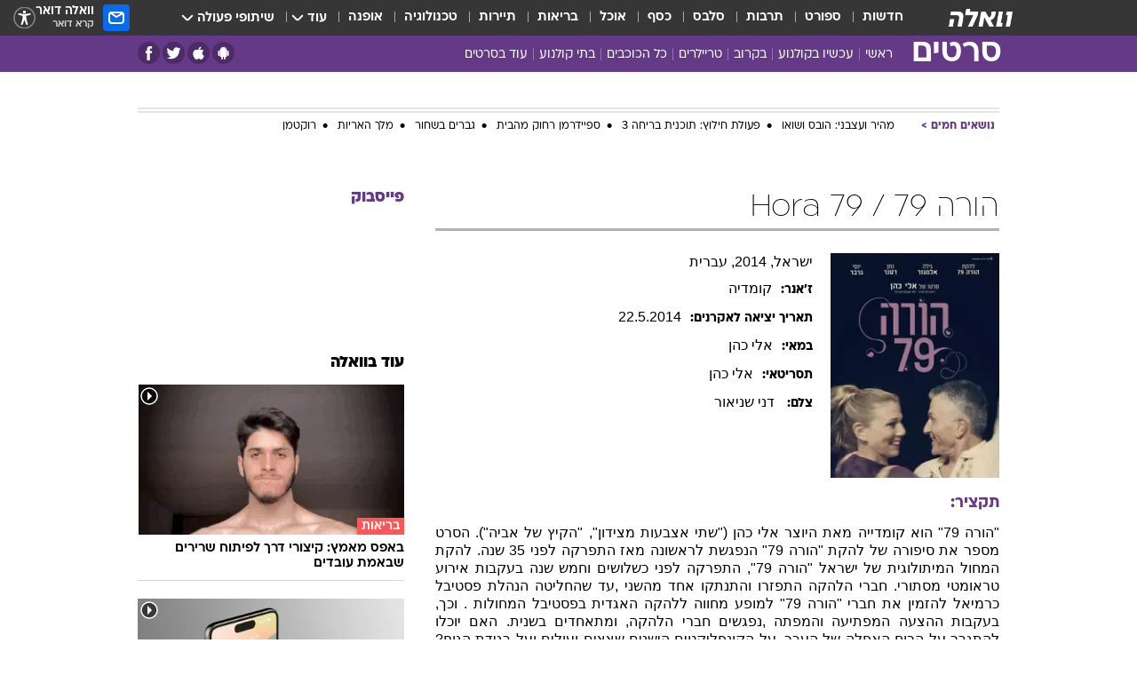

--- FILE ---
content_type: text/html; charset=utf-8
request_url: https://movies.walla.co.il/movie/5311
body_size: 124799
content:
<!doctype html><html lang="he"><head><meta charset="UTF-8"/><meta name="viewport" content="width=device-width,initial-scale=1,maximum-scale=1"/><meta http-equiv="X-UA-Compatible" content="ie=edge"/><meta property="og:site_name" content="וואלה"/><meta name="twitter:card" content="summary_large_image"/><link href="https://images.wcdn.co.il" rel="preconnect"/><link rel="preconnect" href="https://cdn.taboola.com"/><link rel="dns-prefetch" href="https://cdn.taboola.com"/> 
		<title data-react-helmet="true">הורה 79 Hora 79 2014  - וואלה סרטים</title><meta property="og:title" content="סרטים"/><meta name="description" content="&quot;הורה 79&quot; הוא קומדייה מאת היוצר אלי כהן (&quot;שתי אצבעות מצידון&quot;, &quot;הקיץ של אביה&quot;). הסרט מספר את סיפורה של להקת &quot;הורה 79&quot; הנפגשת לראשונה מאז התפרקה לפני 35 שנה.

להקת המחול המיתולוגית של ישראל &quot;הורה 79&quot;, התפרקה לפני כשלושים וחמש שנה בעקבות אירוע טראומטי מסתורי. חברי הלהקה התפזרו והתנתקו אחד מהשני ,עד שהחליטה הנהלת פסטיבל כרמיאל להזמין את חברי &quot;הורה 79&quot; למופע מחווה ללהקה האגדית בפסטיבל המחולות . וכך, בעקבות ההצעה המפתיעה והמפתה ,נפגשים חברי הלהקה, ומתאחדים בשנית. 

האם יוכלו להתגבר על הרוח האפלה של העבר, על הקונפליקטים הישנים שצצים ועולים ועל בגידת הגוף? האם יזכו ברגע אחד של חסד ויחזרו אל הנעורים האבודים שאותם הם מנסים לשחזר ?"/><meta property="og:description" content="&quot;הורה 79&quot; הוא קומדייה מאת היוצר אלי כהן (&quot;שתי אצבעות מצידון&quot;, &quot;הקיץ של אביה&quot;). הסרט מספר את סיפורה של להקת &quot;הורה 79&quot; הנפגשת לראשונה מאז התפרקה לפני 35 שנה.

להקת המחול המיתולוגית של ישראל &quot;הורה 79&quot;, התפרקה לפני כשלושים וחמש שנה בעקבות אירוע טראומטי מסתורי. חברי הלהקה התפזרו והתנתקו אחד מהשני ,עד שהחליטה הנהלת פסטיבל כרמיאל להזמין את חברי &quot;הורה 79&quot; למופע מחווה ללהקה האגדית בפסטיבל המחולות . וכך, בעקבות ההצעה המפתיעה והמפתה ,נפגשים חברי הלהקה, ומתאחדים בשנית. 

האם יוכלו להתגבר על הרוח האפלה של העבר, על הקונפליקטים הישנים שצצים ועולים ועל בגידת הגוף? האם יזכו ברגע אחד של חסד ויחזרו אל הנעורים האבודים שאותם הם מנסים לשחזר ?"/><meta property="og:image" content="https://images.wcdn.co.il/f_auto,q_auto,w_1200,t_54/2/5/9/5/2595622-46.jpg"/><meta name="twitter:title" content="הורה 79 Hora 79 2014  - וואלה סרטים"/><meta name="twitter:description" content="&quot;הורה 79&quot; הוא קומדייה מאת היוצר אלי כהן (&quot;שתי אצבעות מצידון&quot;, &quot;הקיץ של אביה&quot;). הסרט מספר את סיפורה של להקת &quot;הורה 79&quot; הנפגשת לראשונה מאז התפרקה לפני 35 שנה.

להקת המחול המיתולוגית של ישראל &quot;הורה 79&quot;, התפרקה לפני כשלושים וחמש שנה בעקבות אירוע טראומטי מסתורי. חברי הלהקה התפזרו והתנתקו אחד מהשני ,עד שהחליטה הנהלת פסטיבל כרמיאל להזמין את חברי &quot;הורה 79&quot; למופע מחווה ללהקה האגדית בפסטיבל המחולות . וכך, בעקבות ההצעה המפתיעה והמפתה ,נפגשים חברי הלהקה, ומתאחדים בשנית. 

האם יוכלו להתגבר על הרוח האפלה של העבר, על הקונפליקטים הישנים שצצים ועולים ועל בגידת הגוף? האם יזכו ברגע אחד של חסד ויחזרו אל הנעורים האבודים שאותם הם מנסים לשחזר ?"/><meta name="twitter:image" content="https://images.wcdn.co.il/f_auto,q_auto,w_1200,t_54/2/5/9/5/2595622-46.jpg"/><meta property="og:type" content="website"/><meta property="og:url" content="https://movies.walla.co.il/movie/5311"/>
		<link rel="canonical" href="https://movies.walla.co.il/movie/5311"/><link
						rel="shortcut icon"
						href=/public/favicons/walla-main.ico
						type="image/x-icon"
						sizes="192X192"
					/><meta name="vertical-name" content="סרטים" /><meta name="vertical-name-en" content="movies" /><script>window.addScriptPromise=(({src:t,async:e,name:r})=>{if(!(document.location.search.indexOf(`${r}=false`)>=0))return console.log(`[3rdparty] ${r}`),new Promise((n,c)=>{try{const a=document.createElement("script");a.setAttribute("src",t),a.setAttribute("data-script-name",r),e&&a.setAttribute("async",!0),a.onload=(()=>{n()}),a.onerror=(t=>{c(t)}),document.head.appendChild(a)}catch(t){c(t)}})});</script> <script async id="vad-hb-snippet" data-publisher="wallacoil">var _0x1a15 = [
				'vad_rollout',
				'cmd',
				'vad_timestamp',
				'async',
				'_vadHb',
				'text/javascript',
				'setAttribute',
				'//cdn.valuad.cloud/hb/',
				'top',
				'data-publisher',
				'disableInitialLoad',
				'getItem',
				'googletag',
				'pubads',
				'random',
				'now',
				'push',
				'refresh',
				'type',
				'document',
				'splice',
				'head',
			];
			(function (_0x13c736, _0x1a15d1) {
				var _0x14cdce = function (_0x5ee3c3) {
					while (--_0x5ee3c3) {
						_0x13c736['push'](_0x13c736['shift']());
					}
				};
				_0x14cdce(++_0x1a15d1);
			})(_0x1a15, 0xb7);
			var _0x14cd = function (_0x13c736, _0x1a15d1) {
				_0x13c736 = _0x13c736 - 0x0;
				var _0x14cdce = _0x1a15[_0x13c736];
				return _0x14cdce;
			};
			(function () {
				function _0x5a52f8() {
					var _0x3c4d66 = 'wallacoil';
					var _0x5169f8 = 'wallacoil';
					var _0x55553e = 'vad-hb-script';
					var _0x54e4f6 = Date[_0x14cd('0x8')]();
					var _0x1f2b7a = window[_0x14cd('0x1')]['document']['createElement']('script');
					_0x1f2b7a[_0x14cd('0xb')] = _0x14cd('0x14');
					_0x1f2b7a[_0x14cd('0x15')](_0x14cd('0x2'), _0x3c4d66);
					_0x1f2b7a['id'] = _0x55553e;
					_0x1f2b7a[_0x14cd('0x12')] = !![];
					var _0x2d40f0 = _0x54e4f6 - (_0x54e4f6 % (0x15180 * 0x3e8));
					var _0xd1e6c3 = parseInt(localStorage[_0x14cd('0x4')](_0x14cd('0x11')), 0xa) || _0x2d40f0;
					_0x1f2b7a['src'] =
						_0x14cd('0x0') + _0x5169f8 + '-prod.js' + '?timestamp=' + (_0x2d40f0 > _0xd1e6c3 ? _0x2d40f0 : _0xd1e6c3);
					window[_0x14cd('0x1')][_0x14cd('0xc')][_0x14cd('0xe')]['appendChild'](_0x1f2b7a);
				}
				function _0x45ed3b() {
					window[_0x14cd('0x5')] = window[_0x14cd('0x5')] || { cmd: [] };
					var _0x2787a5 = window[_0x14cd('0x5')];
					_0x2787a5[_0x14cd('0x10')] = _0x2787a5['cmd'] || [];
					if (_0x2787a5[_0x14cd('0x10')]['splice']) {
						_0x2787a5[_0x14cd('0x10')][_0x14cd('0xd')](0x0, 0x0, function () {
							_0x2787a5[_0x14cd('0x6')]()[_0x14cd('0x3')]();
						});
					} else {
						_0x2787a5[_0x14cd('0x10')][_0x14cd('0x9')](function () {
							_0x2787a5[_0x14cd('0x6')]()[_0x14cd('0x3')]();
						});
					}
				}
				function _0x1fd6a9() {
					window['googletag'] = window[_0x14cd('0x5')] || { cmd: [] };
					var _0x1f2f3b = window[_0x14cd('0x5')];
					_0x1f2f3b[_0x14cd('0x10')][_0x14cd('0x9')](function () {
						if (!window[_0x14cd('0x13')]) {
							_0x1f2f3b[_0x14cd('0x6')]()[_0x14cd('0xa')]();
						}
					});
				}
				var _0x170bb9 = parseFloat(localStorage[_0x14cd('0x4')](_0x14cd('0xf'))) || 0x1;
				if (Math[_0x14cd('0x7')]() <= _0x170bb9) {
					_0x45ed3b();
					_0x5a52f8();
					setTimeout(function () {
						_0x1fd6a9();
					}, 0xbb8);
				}
			})();</script><script async src="https://securepubads.g.doubleclick.net/tag/js/gpt.js"></script> <script>
    window.googletag = window.googletag || { cmd: [] };
    window.googletag.cmd.push(function () {
      window.googletag.pubads().enableLazyLoad({
        fetchMarginPercent: 150,
        renderMarginPercent: 100,
        mobileScaling: 1.0,
      });
      console.log('[GPT] Lazy loading is now enabled');
    });
  </script>  <script>
		function getCookie(name) {
			const cookies = document.cookie.split(';');
			for (let i = 0; i < cookies.length; i++) {
				const cookie = cookies[i].trim();
				if (cookie.startsWith(name + '=')) {
					return decodeURIComponent(cookie.substring(name.length + 1));
				}
			}
			return null;
		}
		const cookie = getCookie('webview-ppid')
		if(cookie){
			googletag.cmd.push(function () {
				googletag.pubads().setPublisherProvidedId(cookie);
			});
		}
        </script>  <script>
	(function () {
    	const isCookie = document.cookie.replace(/(?:(?:^|.*;\s*)userUniqueId\s*=\s*([^;]*).*$)|^.*$/, '$1');
        if (!isCookie) {
            const value = 'ee5e30c1-3536-42a5-a51c-f1946467445e_' + Date.now();
            document.cookie = 'userUniqueId=' + value + '; path=/; domain=.walla.co.il;'
        }
	})();
	</script>  <script>
	var t = {"item_id":0,"vertical_id":28,"vertical_name":"movies","category_id":0,"categoryName":"","item_type":"","exclusive":"not","providerid":0,"sub_categoryId":0,"ContentProvider":"","mobile":"0","vertical_eng_name":"movies","tohash":"","age":"0","gender":"0","login":"no","id":"","agegroup":"0","adb":"0","FatherSessionInSession":"","userUniqueId":"","page_type":"movie","strip_step":"1"}
	googletag.cmd.push(function(){
		for (const [key, value] of Object.entries(t)) {
			googletag.pubads().setTargeting(key, value.toString());
			}
	})
 </script>  <script>var SSRTimer = setTimeout(() => {
				window.location.reload();
			}, 420000); // 7 minutes</script>   <script>window.WallaTargeting={"item_id":0,"vertical_id":28,"vertical_name":"סרטים","category_id":0,"categoryName":"","item_type":"","exclusive":"not","providerid":0,"sub_categoryId":0,"ContentProvider":"","mobile":"0","vertical_eng_name":"movies","tohash":""}</script>  <script async>(function () {
				var loaderUrl, scriptType;
				window._taboolaOS = (function () {
					var userAgent = navigator.userAgent || navigator.vendor || window.opera;
					var url = document.URL || document.location.href || window.location.href;
					var isSportApp = url.indexOf('app=sport') > -1;
					var isWallaApp = url.indexOf('app=walla') > -1;
					var androidPubName = 'wallail-wallaandroidapp';
					var iosPubName = 'wallail-wallaiosapp';
					var webPubName = 'wallail-walla';
					if (url.indexOf('sheee') > -1) {
						androidPubName = 'wallail-sheeeandroidapp';
						iosPubName = 'wallail-sheeeiosapp';
						webPubName = 'wallail-sheee';
					} else if (url.indexOf('judaism') > -1) {
						androidPubName = 'wallail-judaismandroidapp';
						iosPubName = 'wallail-judaismiosapp';
						webPubName = 'wallail-judaism';
					} else if (isSportApp) {
						androidPubName = 'wallail-wallasportapp';
						iosPubName = 'wallail-wallasportapp';
						webPubName = 'wallail-wallasportapp';
					} else if (isWallaApp) {
						androidPubName = 'wallail-wallanewsapp';
						iosPubName = 'wallail-wallanewsapp';
						webPubName = 'wallail-wallanewsapp';
					} else {
						androidPubName = 'wallail-wallaandroidapp';
						iosPubName = 'wallail-wallaiosapp';
						webPubName = 'wallail-walla';
					}
					var isWebView = /chromeless=true/i.test(url);
					if (isWebView && /android/i.test(userAgent) && !isSportApp) {
						window.taboolaMobilePubName = androidPubName;
						scriptType = 'tb-mobile-loader-script';
						loaderUrl = 'https://cdn.taboola.com/libtrc/' + androidPubName + '/mobile-loader.js';
						return 'Android';
					} else if (isWebView && /iPhone|iPad|iPod/i.test(userAgent) && !isSportApp) {
						window.taboolaMobilePubName = iosPubName;
						scriptType = 'tb-mobile-loader-script';
						loaderUrl = 'https://cdn.taboola.com/libtrc/' + iosPubName + '/mobile-loader.js';
						return 'iOS';
					}
					scriptType = 'tb_loader_script';
					loaderUrl = 'https://cdn.taboola.com/libtrc/' + webPubName + '/loader.js';
					return 'Web';
				})();
				!(function (e, f, u, i) {
					if (!document.getElementById(i)) {
						e.async = true;
						e.src = u;
						e.id = i;
						f.parentNode.insertBefore(e, f);
					}
				})(document.createElement('script'), document.getElementsByTagName('script')[0], loaderUrl, scriptType);
			})();</script>    <script async>if (window.location.href.includes('//www.walla.co.il') || window.location.href.includes('//walla.co.il')) {
				const head = document.getElementsByTagName('head')[0];
				const webPushScript = document.createElement('script');
				webPushScript.async = true;
				webPushScript.src = 'https://cdn.taboola.com/webpush/publishers/1519763/taboola-push-sdk.js';
				head.appendChild(webPushScript);
			}</script>   <script>
	const wasPageReloaded = (function() {
		try {
			// https://stackoverflow.com/questions/5004978/check-if-page-gets-reloaded-or-refreshed-in-javascript/53307588#53307588
			return (
				(window.performance && window.performance.navigation && window.performance.navigation.type === 1) ||
				window.performance && window.performance.getEntriesByType && 
				window.performance.getEntriesByType('navigation')
				.map(function(nav) {return nav.type})
				.indexOf('reload') >= 0
				);
			} catch (e) {
				return false;
			}
		})();
		
		try {
			var isAAB = ('; ' + document.cookie).split('; sdfgh45678=').pop().split(';').shift() || '0';
			var pageNumberInSession = ('; ' + document.cookie).split('; _wpnis=').pop().split(';').shift() || '1';
			var fatherSessionInSession = ('; ' + document.cookie).split('; _wfsis=').pop().split(';').shift() || document.referrer || document.location.origin || '';
			window.dataLayer = [Object.assign({"verticalId":28,"verticalName":"סרטים","categoryId":"","sub_category_Id":"","itemId":"","itemTypeId":"","createdByUsername":"","itemTitle":"","itemPubliactionDate":"","itemCreatedDate":"","itemLastUpdate":"","itemTitleWordsCount":"","itemSubTitleWordsCount":"","itemPicCount":"","itemTagsCount":"","ContentProvider":"","contentProvider":"","ContentProviderId":"","ContentProviderSecondary":"","itemAuthor":"","itemAuthorId":"","tags":"","item_type":"","IsPlaybuzzOnPage":"","IsRecipe":"","IsPoll":"","IsSurvey":"","IsTrivia":"","itemSectionsWordsCount":"","itemWordCountRange":"","exclusive":"not","videoGenre":"","videoMovieName":"","categoryName":"","subCategoryName":"","AgeLimit":"false","mobile":"0","adb":"0","FatherSessionInSession":"","vertical_eng_name":"movies","IsLive":"no","IsPodcast":"no","IsTaboolaOnPage":"0","editorId":"","editor":"","tohash":"",adb: isAAB, Pagenumberinsession:pageNumberInSession, FatherSessionInSession:fatherSessionInSession }, {wasPageReloaded: wasPageReloaded})];
		} catch (e) {
			console.error(e);
		}
		
		/* used in monitor */
		window.wallaGlobalEventData = {
			wasPageReloaded,
			title: document.title,
		};
		window.wallaEnv = {"DAL_URL":"https://dal.walla.co.il/","BUILD_TIME":"2026-02-02 12:37:04","WALLA_ENV":"prod","WALLA_MODE":"deploy"}
	</script>   <script async>(function (w, d, s, l, i) {
				w[l] = w[l] || [];
				w[l].push({ 'gtm.start': new Date().getTime(), event: 'gtm.js' });
				var f = d.getElementsByTagName(s)[0],
					j = d.createElement(s),
					dl = l != 'dataLayer' ? '&l=' + l : '';
				j.async = true;
				j.src = 'https://www.googletagmanager.com/gtm.js?id=' + i + dl;
				f.parentNode.insertBefore(j, f);
			})(window, document, 'script', 'dataLayer', 'GTM-T728TH');</script>  <script async>(function (w, d, s, l, i) {
				w[l] = w[l] || [];
				w[l].push({ 'gtm.start': new Date().getTime(), event: 'gtm.js' });
				var f = d.getElementsByTagName(s)[0],
					j = d.createElement(s),
					dl = l != 'dataLayer' ? '&l=' + l : '';
				j.async = true;
				j.src = 'https://www.googletagmanager.com/gtm.js?id=' + i + dl;
				f.parentNode.insertBefore(j, f);
			})(window, document, 'script', 'dataLayer', 'GTM-WGMK7ZS');</script>  <script>console.log('loading read aloud');
			window.ga =
				window.ga ||
				function () {
					(ga.q = ga.q || []).push(arguments);
				};
			ga.l = +new Date();
			const _scripts = [{ url: 'https://www.google-analytics.com/analytics.js', name: 'google_analytics' }];
			_scripts.forEach(function (_s) {
				addScriptPromise({ src: _s?.url, async: true, name: _s.name });
			});
			// }</script><script defer="defer" src="https://tags.dxmdp.com/tags/bc8a7a32-7d98-4226-8af9-d2a43a8621cc/dmp-provider.js"></script>  <script>(function () {
				/** CONFIGURATION START **/
				var _sf_async_config = (window._sf_async_config = window._sf_async_config || {});
				_sf_async_config.uid = 20047;
				_sf_async_config.domain = 'walla.co.il'; //CHANGE THIS TO THE ROOT DOMAIN
				_sf_async_config.flickerControl = false;
				_sf_async_config.useCanonical = true;
				_sf_async_config.useCanonicalDomain = true;
				_sf_async_config.sections =
					window.WallaTargeting && window.WallaTargeting.vertical_name ? window.WallaTargeting.vertical_name : '';
				_sf_async_config.authors =
					window.WallaTargeting && window.WallaTargeting.itemAuthor ? window.WallaTargeting.itemAuthor : '';
				/** CONFIGURATION END **/
				function loadChartbeat() {
					var e = document.createElement('script');
					var n = document.getElementsByTagName('script')[0];
					e.type = 'text/javascript';
					e.async = true;
					e.src = '//static.chartbeat.com/js/chartbeat.js';
					n.parentNode.insertBefore(e, n);
				}
				loadChartbeat();
			})();</script><script async src="//static.chartbeat.com/js/chartbeat_mab.js"></script>  </head><body class="">  <script>var isMobile =
				/iPhone|iPad|iPod|midp|rv:1.2.3.4|ucweb|windows ce|windows mobile|BlackBerry|IEMobile|Opera Mini|Android/i.test(
					navigator.userAgent
				);
			if (isMobile) {
				var newDiv = document.createElement('div');
				newDiv.className = 'no-mobile-app';
				newDiv.style.display = 'none';
				document.body.appendChild(newDiv);
			}</script>   <div id="vadInterstitialSplash"><script>var isMobile =
					/iPhone|iPad|iPod|midp|rv:1.2.3.4|ucweb|windows ce|windows mobile|BlackBerry|IEMobile|Opera Mini|Android/i.test(
						navigator.userAgent
					);
				if (isMobile) {
					console.log('interstitial from HTML!!!');
					var googletag = googletag || {};
					googletag.cmd = googletag.cmd || [];

					var showInterstitial = true;
					function getInterstitialData() {
						var retval = localStorage.getItem('interstitialData');
						return retval ? JSON.parse(retval) : [Date.now(), 0, false];
					}
					var interstitialData = getInterstitialData();
					var timestamp = interstitialData[0];
					var attempts = interstitialData[1];
					var served = interstitialData[2];
					var hourPassed = timestamp && timestamp + 660 * 1000 < Date.now(); // 11 minutes
					if (hourPassed) {
						attempts = 0;
						showInterstitial = false;
						timestamp = Date.now();
						localStorage.removeItem('interstitialData');
						console.log('google interstitial, an hour passed');
					} else if (attempts < 2 && !served) {
						console.log(
							'google interstitial, attempts: ',
							attempts,
							'interstitial:',
							timestamp ? new Date(timestamp) : 'N/A'
						);
						showInterstitial = false;
					} else {
						console.log(
							'publisher interstitial, attempts: ',
							attempts,
							'timestamp:',
							timestamp ? new Date(timestamp) : 'N/A'
						);
					}
					var urlInterstitial = window.location.pathname;
					var ref = document.referrer || document.location.hostname;
					var isDiv = document.querySelector('.no-mobile-app');
					console.log('is div no-mobile-app ==== ', !!isDiv);
					if (!!isDiv && showInterstitial) {
						googletag.cmd.push(function () {
							// TODO: replace adunit - construct non Google interstitial adunit name
							// var adunit = "/".concat(r.Z.get().ads.networkId, "/").concat(r.Z.get().ads.adUnitPrefix, "interstitial_vad_phone");
							// url === '/' is homepage
							var adunit =
								urlInterstitial === '/'
									? '/43010785/wallanews/main/MW_Interstitial_Phone'
									: '/43010785/wallanews/innerpages/MW_Interstitial_Phone';
							var e,
								n = googletag.defineSlot(adunit, [1, 1], 'vadInterstitialSplash').addService(googletag.pubads());
							n.setTargeting(
								'exclusive',
								(null === (e = window.WallaTargeting) || void 0 === e ? void 0 : e.exclusive) || 'not'
							);
							googletag.enableServices();
							googletag.display('vadInterstitialSplash');
							console.log('publisher interstitial', adunit.split('/').pop());
						});
					} else {
						localStorage.setItem('interstitialData', JSON.stringify([timestamp, attempts + 1, served]));
						// TODO: replace adunit - construct Google interstitial adunit name
						// var adunit = "/".concat(r.Z.get().ads.networkId, "/").concat(r.Z.get().ads.adUnitPrefix, "interstitial_phone");
						// url === '/' is homepage
						var adunit =
							urlInterstitial === '/'
								? '/43010785/wallanews/main/interstitial_phone'
								: '/43010785/wallanews/innerpages/interstitial_phone';
						console.log('google interstitial', adunit);
						// GPT ad slots
						googletag.cmd.push(function () {
							// TODO: code taken from your current interstitial implementation, change as needed.
							var e,
								n = googletag.defineOutOfPageSlot(adunit, googletag.enums.OutOfPageFormat.INTERSTITIAL);
							n &&
								(n.addService(googletag.pubads()),
								n.setTargeting(
									'exclusive',
									(null === (e = window.WallaTargeting) || void 0 === e ? void 0 : e.exclusive) || 'not'
								)),
								googletag.enableServices(),
								googletag.display(n);
						});
					}

					googletag.cmd.push(function () {
						googletag.pubads().addEventListener('slotRenderEnded', function (event) {
							var slotName = event.slot.getSlotElementId();
							if (!event.isEmpty && slotName.indexOf('interstitial_phone') > -1) {
								var interstitialData = getInterstitialData();
								localStorage.setItem(
									'interstitialData',
									JSON.stringify([interstitialData[0], interstitialData[1], true])
								);
								console.log('google interstitial served');
							}
						});
					});
				}</script></div><script>/*
			Want to customize your button? visit our documentation page:
			https://enterprise.nagich.co.il/custom-button.taf
			*/
			window.interdeal = {
				sitekey: '5160cb3b771e72b657e6579c599b82a2',
				Position: 'left',
				domains: {
					js: 'https://js.nagich.co.il/',
					acc: 'https://access.nagich.co.il/',
				},
				stopNotifFocus: true,
				Menulang: 'HE',
				btnStyle: {
					vPosition: ['80%', '20%'],
					scale: ['0.5', '0.5'],
					color: {
						main: '#1c4bb6',
						second: '#ffffff',
					},
					icon: {
						outline: true,
						type: 1,
						shape: 'circle',
					},
				},
			};
			(function (doc, head, body) {
				var coreCall = doc.createElement('script');
				coreCall.src = interdeal.domains.js + 'core/4.6.12/accessibility.js';
				coreCall.defer = true;
				coreCall.integrity =
					'sha512-tbmzeMlPGqU0SEFXwKxqHdaa9SnF4EjTai5LCahOcN9KSTIo9LRscxtii6TZ0MSooxl73IZg2cj6klk8wBm0hg==';
				coreCall.crossOrigin = 'anonymous';
				coreCall.setAttribute('data-cfasync', true);
				body ? body.appendChild(coreCall) : head.appendChild(coreCall);
			})(document, document.head, document.body);</script>  <div id="modal-root"></div><div id="pop-up-seniors"></div><div id="root"><style data-emotion="css jqbv74 lwohc9 18l7q8n 1b0i2bu 1p27pre 1njwyst ltupjm 1ppv781 9jty6z hi2koi jmywp2 gt9fym 1unvu1o 1s9m7en 1t8246r ycb6ds 1a9ifeg 1f2wv5l">@media (max-width: 969px){body{padding-top:94px;}body.mobile-app,body.no-main-header,body.vod,body.sheee{padding-top:0;}body.zahav{padding-top:48px;}body.without-horizontal-nav:not(.mobile-app){padding-top:54px;}body.with-top-mobile-app-header.with-top-mobile-app-header{padding-top:70px;padding-bottom:30px;}body.new-hp{padding-top:43px;}}@media (max-width: 969px){.font-size-container{display:block;}.font-slider-container{display:block;}.walla-logo-mobile-container{display:-webkit-box;display:-webkit-flex;display:-ms-flexbox;display:flex;-webkit-align-items:center;-webkit-box-align:center;-ms-flex-align:center;align-items:center;-webkit-box-pack:center;-ms-flex-pack:center;-webkit-justify-content:center;justify-content:center;width:100%;}.font-slider{width:100%;height:116px;-webkit-flex-shrink:0;-ms-flex-negative:0;-webkit-flex-shrink:0;-ms-flex-negative:0;flex-shrink:0;border-top:1px solid #000;border-bottom:1px solid #000;background:#FFF;display:-webkit-box;display:-webkit-flex;display:-ms-flexbox;display:flex;-webkit-box-pack:center;-ms-flex-pack:center;-webkit-justify-content:center;justify-content:center;-webkit-align-items:center;-webkit-box-align:center;-ms-flex-align:center;align-items:center;position:fixed;top:53px;left:0;right:0;z-index:10000;opacity:0;visibility:hidden;-webkit-transition:opacity 0.3s ease-in-out,visibility 0.3s ease-in-out;transition:opacity 0.3s ease-in-out,visibility 0.3s ease-in-out;}.font-slider.visible{opacity:1;visibility:visible;}}@-webkit-keyframes animation-lwohc9{0%{top:-54px;}100%{top:0;}}@keyframes animation-lwohc9{0%{top:-54px;}100%{top:0;}}@-webkit-keyframes animation-18l7q8n{0%{-webkit-transform:translateY(2px);-moz-transform:translateY(2px);-ms-transform:translateY(2px);transform:translateY(2px);}20%{-webkit-transform:translateY(-2px);-moz-transform:translateY(-2px);-ms-transform:translateY(-2px);transform:translateY(-2px);}90%{-webkit-transform:translateY(3px);-moz-transform:translateY(3px);-ms-transform:translateY(3px);transform:translateY(3px);}100%{-webkit-transform:translateY(2px);-moz-transform:translateY(2px);-ms-transform:translateY(2px);transform:translateY(2px);}}@keyframes animation-18l7q8n{0%{-webkit-transform:translateY(2px);-moz-transform:translateY(2px);-ms-transform:translateY(2px);transform:translateY(2px);}20%{-webkit-transform:translateY(-2px);-moz-transform:translateY(-2px);-ms-transform:translateY(-2px);transform:translateY(-2px);}90%{-webkit-transform:translateY(3px);-moz-transform:translateY(3px);-ms-transform:translateY(3px);transform:translateY(3px);}100%{-webkit-transform:translateY(2px);-moz-transform:translateY(2px);-ms-transform:translateY(2px);transform:translateY(2px);}}body.adBackground .walla-core-container{padding-right:10px;padding-left:10px;}body.adBackground .adBox.adBackround{margin-top:0!important;margin-bottom:25px!important;}.top-phone-item-placeholder{background-color:#F5F5F5;position:absolute;top:0;right:50%;-webkit-transform:translateX(50%);-moz-transform:translateX(50%);-ms-transform:translateX(50%);transform:translateX(50%);overflow:hidden;}.top-phone-item-placeholder-wallasport{background-color:#F5F5F5;width:375px;height:50px;position:absolute;top:0;right:50%;-webkit-transform:translateX(50%);-moz-transform:translateX(50%);-ms-transform:translateX(50%);transform:translateX(50%);overflow:hidden;}.item-ad-in-content-placeholder{background-color:#F5F5F5;width:336px;height:280px;position:relative;right:50%;-webkit-transform:translateX(50%);-moz-transform:translateX(50%);-ms-transform:translateX(50%);transform:translateX(50%);overflow:hidden!important;}.slot-prestitial-desktop{background-color:var(--white, #ffffff);width:100%;position:fixed;z-index:99999999999;top:0;right:0;left:0;bottom:0;display:none;overflow:visible!important;}.slot-hidden{display:none;}@-webkit-keyframes animation-1p27pre{0%{top:-54px;}100%{top:0;}}@keyframes animation-1p27pre{0%{top:-54px;}100%{top:0;}}@-webkit-keyframes animation-1njwyst{0%{opacity:0;}100%{opacity:.5;}}@keyframes animation-1njwyst{0%{opacity:0;}100%{opacity:.5;}}@-webkit-keyframes animation-ltupjm{0%{bottom:-100%;}100%{bottom:0;}}@keyframes animation-ltupjm{0%{bottom:-100%;}100%{bottom:0;}}@-webkit-keyframes animation-1ppv781{0%{-webkit-transform:rotate(0deg);-webkit-transform:rotate(0deg);-moz-transform:rotate(0deg);-ms-transform:rotate(0deg);transform:rotate(0deg);}100%{-webkit-transform:rotate(360deg);-webkit-transform:rotate(360deg);-moz-transform:rotate(360deg);-ms-transform:rotate(360deg);transform:rotate(360deg);}}@keyframes animation-1ppv781{0%{-webkit-transform:rotate(0deg);-webkit-transform:rotate(0deg);-moz-transform:rotate(0deg);-ms-transform:rotate(0deg);transform:rotate(0deg);}100%{-webkit-transform:rotate(360deg);-webkit-transform:rotate(360deg);-moz-transform:rotate(360deg);-ms-transform:rotate(360deg);transform:rotate(360deg);}}html{line-height:1.15;-webkit-text-size-adjust:100%;}body{margin:0;}body.h-100{height:100%;overflow:hidden;}body.h-100 #root{height:100%;}body.h-100 #root .vertical-4{height:100%;}h1{font-size:2em;margin:0.67em 0;}hr{box-sizing:content-box;height:0;overflow:visible;}pre{font-family:monospace,monospace;font-size:1em;}a{background-color:transparent;}abbr[title]{border-bottom:0;-webkit-text-decoration:underline;text-decoration:underline;-webkit-text-decoration:underline dotted;text-decoration:underline dotted;}b,strong{font-weight:bolder;}code,kbd,samp{font-family:monospace,monospace;font-size:1em;}small{font-size:80%;}sub,sup{font-size:75%;line-height:0;position:relative;vertical-align:baseline;}sub{bottom:-0.25em;}sup{top:-0.5em;}img{border-style:none;}button,input,optgroup,select,textarea{font-family:inherit;font-size:100%;line-height:1.15;margin:0;}button,input{overflow:visible;}button,select{text-transform:none;}button,[type='button'],[type='reset'],[type='submit']{-webkit-appearance:button;}button::-moz-focus-inner,[type='button']::-moz-focus-inner,[type='reset']::-moz-focus-inner,[type='submit']::-moz-focus-inner{border-style:none;padding:0;}button:-moz-focusring,[type='button']:-moz-focusring,[type='reset']:-moz-focusring,[type='submit']:-moz-focusring{outline:1px dotted ButtonText;}fieldset{padding:0.35em 0.75em 0.625em;}legend{box-sizing:border-box;color:inherit;display:table;max-width:100%;padding:0;white-space:normal;}progress{vertical-align:baseline;}textarea{overflow:auto;}[type='checkbox'],[type='radio']{box-sizing:border-box;padding:0;}[type='number']::-webkit-inner-spin-button,[type='number']::-webkit-outer-spin-button{height:auto;}[type='search']{-webkit-appearance:textfield;outline-offset:-2px;}[type='search']::-webkit-search-decoration{-webkit-appearance:none;}::-webkit-file-upload-button{-webkit-appearance:button;font:inherit;}details{display:block;}summary{display:-webkit-box;display:-webkit-list-item;display:-ms-list-itembox;display:list-item;}template{display:none;}[hidden]{display:none;}html,button,input,select,textarea{font-family:arial,helvetica,sans-serif;}button:disabled{cursor:default;}*,*:before,*:after{box-sizing:border-box;}a{-webkit-text-decoration:none;text-decoration:none;color:inherit;cursor:pointer;}img{display:block;}button,input[type='submit']{background-color:transparent;border-width:0;padding:0;cursor:pointer;}input{border-width:0;}input::-moz-focus-inner{border:0;padding:0;margin:0;}ul,ol,dd{margin:0;padding:0;list-style:none;}h1,h2,h3,h4,h5,h6{margin:0;font-size:inherit;font-weight:inherit;}p{margin:0;}cite{font-style:normal;}fieldset{border-width:0;padding:0;margin:0;}iframe{border-style:none;border-width:0;}form{margin:0;padding:0;}table{border:0;border-spacing:0px;border-collapse:collapse;}table td{padding:0px;}input[type='number']::-webkit-inner-spin-button,input[type='number']::-webkit-outer-spin-button{-ms-appearance:none;-moz-appearance:none;-webkit-appearance:none;-webkit-appearance:none;-moz-appearance:none;-ms-appearance:none;appearance:none;margin:0;}figure{margin:0;}@font-face{font-family:'ploni-ultra-light';font-display:block;src:url('/public/font/ploni/ploni-walla-ultralight-aaa.woff') format('woff'),url('/public/font/ploni/ploni-walla-ultralight-aaa.woff2') format('woff2'),url('/public/font/ploni/ploni-walla-ultralight-aaa.otf') format('opentype');font-weight:200;}@font-face{font-family:'ploni-light';font-display:block;src:url('/public/font/ploni/ploni-walla-light-aaa.woff') format('woff'),url('/public/font/ploni/ploni-walla-light-aaa.woff2') format('woff2'),url('/public/font/ploni/ploni-walla-light-aaa.otf') format('opentype');font-weight:300;}@font-face{font-family:'ploni-regular';font-display:block;src:url('/public/font/ploni/ploni-walla-regular-aaa.woff') format('woff'),url('/public/font/ploni/ploni-walla-regular-aaa.woff2') format('woff2'),url('/public/font/ploni/ploni-walla-regular-aaa.otf') format('opentype');font-weight:400;}@font-face{font-family:'ploni-medium';font-display:block;src:url('/public/font/ploni/ploni-walla-medium-aaa.woff') format('woff'),url('/public/font/ploni/ploni-walla-medium-aaa.woff2') format('woff2'),url('/public/font/ploni/ploni-walla-medium-aaa.otf') format('opentype');font-weight:500;}@font-face{font-family:'ploni-demi-bold';font-display:block;src:url('/public/font/ploni/ploni-walla-demibold-aaa.woff') format('woff'),url('/public/font/ploni/ploni-walla-demibold-aaa.woff2') format('woff2'),url('/public/font/ploni/ploni-walla-demibold-aaa.otf') format('opentype');font-weight:600;}@font-face{font-family:'ploni-bold';font-display:block;src:url('/public/font/ploni/ploni-walla-bold-aaa.woff') format('woff'),url('/public/font/ploni/ploni-walla-bold-aaa.woff2') format('woff2'),url('/public/font/ploni/ploni-walla-bold-aaa.otf') format('opentype');font-weight:700;}@font-face{font-family:'ploni-ultra-bold';font-display:block;src:url('/public/font/ploni/ploni-walla-ultrabold-aaa.woff') format('woff'),url('/public/font/ploni/ploni-walla-ultrabold-aaa.woff2') format('woff2'),url('/public/font/ploni/ploni-walla-ultrabold-aaa.otf') format('opentype');font-weight:800;}@font-face{font-family:'ploni-black';font-display:block;src:url('/public/font/ploni/ploni-walla-black-aaa.woff') format('woff'),url('/public/font/ploni/ploni-walla-black-aaa.woff2') format('woff2'),url('/public/font/ploni/ploni-walla-black-aaa.otf') format('opentype');font-weight:900;}@font-face{font-family:'almoni-ultra-light';font-display:block;src:url('/public/font/almoni/almoni-neue-aaa-200.woff') format('woff'),url('/public/font/almoni/almoni-neue-aaa-200.ttf') format('truetype');font-weight:200;}@font-face{font-family:'c-light';font-display:block;src:url('/public/font/almoni/almoni-neue-aaa-300.woff') format('woff'),url('/public/font/almoni/almoni-neue-aaa-300.ttf') format('truetype');font-weight:300;}@font-face{font-family:'almoni-regular';font-display:block;src:url('/public/font/almoni/almoni-neue-aaa-400.woff') format('woff'),url('/public/font/almoni/almoni-neue-aaa-400.ttf') format('truetype');font-weight:400;}@font-face{font-family:'almoni-medium';font-display:block;src:url('/public/font/almoni/almoni-neue-aaa-500.woff') format('woff'),url('/public/font/almoni/almoni-neue-aaa-500.ttf') format('truetype');font-weight:500;}@font-face{font-family:'almoni-demi-bold';font-display:block;src:url('/public/font/almoni/almoni-neue-aaa-600.woff') format('woff'),url('/public/font/almoni/almoni-neue-aaa-600.ttf') format('truetype');font-weight:600;}@font-face{font-family:'almoni-bold';font-display:block;src:url('/public/font/almoni/almoni-neue-aaa-700.woff') format('woff'),url('/public/font/almoni/almoni-neue-aaa-700.ttf') format('truetype');font-weight:700;}@font-face{font-family:'almoni-ultra-bold';font-display:block;src:url('/public/font/almoni/almoni-neue-aaa-800.woff') format('woff'),url('/public/font/almoni/almoni-neue-aaa-800.ttf') format('truetype');font-weight:800;}@font-face{font-family:'almoni-black';font-display:block;src:url('/public/font/almoni/almoni-neue-aaa-900.woff') format('woff'),url('/public/font/almoni/almoni-neue-aaa-900.ttf') format('truetype');font-weight:900;}@font-face{font-family:'almoni-ultra-black';font-display:block;src:url('/public/font/almoni/almoni-neue-aaa-900b.woff') format('woff'),url('/public/font/almoni/almoni-neue-aaa-900b.ttf') format('truetype');font-weight:900;}@font-face{font-family:'spoiler-regular';font-display:block;src:url('/public/font/spoiler/fbspoileren-regular-webfont.woff') format('woff'),url('/public/font/spoiler/fbspoileren-regular-webfont.ttf') format('truetype');}@font-face{font-family:'OpenSans-Regular';src:url('/public/font/OpenSans/OpenSans-Regular.eot');src:url('/public/font/OpenSans/OpenSans-Regular.eot?#iefix') format('embedded-opentype'),url('/public/font/OpenSans/OpenSans-Regular.woff') format('woff');font-weight:normal;font-style:normal;font-display:block;}@font-face{font-family:'OpenSans-Italic';src:url('/public/font/OpenSans/OpenSans-Italic.eot');src:url('/public/font/OpenSans/OpenSans-Italic.eot?#iefix') format('embedded-opentype'),url('/public/font/OpenSans/OpenSans-Italic.woff') format('woff');font-weight:normal;font-style:italic;font-display:block;}@font-face{font-family:'OpenSans-Bold';src:url('/public/font/OpenSans/OpenSans-Bold.eot');src:url('/public/font/OpenSans/OpenSans-Bold.eot?#iefix') format('embedded-opentype'),url('/public/font/OpenSans/OpenSans-Bold.woff') format('woff');font-weight:bold;font-style:normal;font-display:block;}@font-face{font-family:'OpenSans-BoldItalic';src:url('/public/font/OpenSans/OpenSans-BoldItalic.eot');src:url('/public/font/OpenSans/OpenSans-BoldItalic.eot?#iefix') format('embedded-opentype'),url('/public/font/OpenSans/OpenSans-BoldItalic.woff') format('woff');font-weight:bold;font-style:italic;font-display:block;}@font-face{font-family:'OpenSans-ExtraBold';src:url('/public/font/OpenSans/OpenSans-ExtraBold.eot');src:url('/public/font/OpenSans/OpenSans-ExtraBold.eot?#iefix') format('embedded-opentype'),url('/public/font/OpenSans/OpenSans-ExtraBold.woff') format('woff');font-weight:bold;font-style:normal;font-display:block;}@font-face{font-family:'OpenSans-ExtraBoldItalic';src:url('/public/font/OpenSans/OpenSans-ExtraBoldItalic.eot');src:url('/public/font/OpenSans/OpenSans-ExtraBoldItalic.eot?#iefix') format('embedded-opentype'),url('/public/font/OpenSans/OpenSans-ExtraBoldItalic.woff') format('woff');font-weight:bold;font-style:italic;font-display:block;}@font-face{font-family:'OpenSans-Light';src:url('/public/font/OpenSans/OpenSans-Light.eot');src:url('/public/font/OpenSans/OpenSans-Light.eot?#iefix') format('embedded-opentype'),url('/public/font/OpenSans/OpenSans-Light.woff') format('woff');font-weight:300;font-style:normal;font-display:block;}@font-face{font-family:'OpenSans-Medium';src:url('/public/font/OpenSans/OpenSans-Medium.eot');src:url('/public/font/OpenSans/OpenSans-Medium.eot?#iefix') format('embedded-opentype'),url('/public/font/OpenSans/OpenSans-Medium.woff') format('woff');font-weight:500;font-style:normal;font-display:block;}@font-face{font-family:'NotoSansHebrew-Regular';src:url('/public/font/NotoSansHebrew/NotoSansHebrew-Regular.eot');src:url('/public/font/NotoSansHebrew/NotoSansHebrew-Regular.eot?#iefix') format('embedded-opentype'),url('/public/font/NotoSansHebrew/NotoSansHebrew-Regular.woff') format('woff');font-weight:normal;font-style:normal;font-display:block;}@font-face{font-family:'NotoSansHebrew-Bold';src:url('/public/font/NotoSansHebrew/NotoSansHebrew-Bold.eot');src:url('/public/font/NotoSansHebrew/NotoSansHebrew-Bold.eot?#iefix') format('embedded-opentype'),url('/public/font/NotoSansHebrew/NotoSansHebrew-Bold.woff') format('woff');font-weight:bold;font-style:normal;font-display:block;}@font-face{font-family:'walla-fun';src:url('/public/font/fun/games.woff') format('woff'),url('/public/font/fun/games.ttf') format('truetype');font-weight:normal;font-style:normal;}[class^='walla-fun-']:before,[class*=' walla-fun-']:before{font-family:'walla-fun';speak:none;line-height:1;-webkit-font-smoothing:antialiased;-moz-osx-font-smoothing:grayscale;width:100%;height:100%;display:-webkit-box;display:-webkit-flex;display:-ms-flexbox;display:flex;-webkit-align-items:center;-webkit-box-align:center;-ms-flex-align:center;align-items:center;-webkit-box-pack:center;-ms-flex-pack:center;-webkit-justify-content:center;justify-content:center;font-size:20px;}.walla-fun-expand:before{content:'\41';}.walla-fun-cards:before{content:'\42';}.walla-fun-brain:before{content:'\43';}.walla-fun-fashion:before{content:'\44';}.walla-fun-action:before{content:'\45';}.walla-fun-time:before{content:'\46';}.walla-fun-star:before{content:'\47';}.walla-fun-sport:before{content:'\48';}.walla-fun-racing:before{content:'\49';}.walla-fun-personal:before{content:'\4a';}.walla-fun-motor:before{content:'\4b';}.walla-fun-crazy:before{content:'\4c';}.walla-fun-cooking:before{content:'\4d';}.walla-fun-bubbles:before{content:'\4e';}.walla-fun-arrow-left:before{content:'\4f';}.walla-fun-arrow-right:before{content:'\50';}.walla-fun-arcade:before{content:'\51';}.walla-fun-spongebob:before{content:'\52';}.walla-fun-animals:before{content:'\53';}.walla-fun-cactus:before{content:'\54';}.walla-fun-paint:before{content:'\55';}.walla-fun-mahjong:before{content:'\56';}.walla-fun-mario:before{content:'\57';}@font-face{font-family:'walla-weather';src:url('/public/font/weather/wallaweather.woff') format('woff'),url('/public/font/weather/wallaweather.ttf') format('truetype');font-weight:normal;font-style:normal;}[class^='walla-weather-']:before,[class*=' walla-weather-']:before{font-family:'walla-weather';speak:none;line-height:1;-webkit-font-smoothing:antialiased;-moz-osx-font-smoothing:grayscale;width:100%;height:100%;display:-webkit-box;display:-webkit-flex;display:-ms-flexbox;display:flex;-webkit-align-items:center;-webkit-box-align:center;-ms-flex-align:center;align-items:center;-webkit-box-pack:center;-ms-flex-pack:center;-webkit-justify-content:center;justify-content:center;font-size:20px;}.walla-weather-air-directions:before{content:'a';}.walla-weather-air-pollution:before{content:'b';}.walla-weather-humidity:before{content:'c';}.walla-weather-moon:before{content:'d';}.walla-weather-sun:before{content:'e';}.walla-weather-temp:before{content:'f';}.walla-weather-wave-hight:before{content:'g';}.walla-weather-wave-status:before{content:'h';}.walla-weather-wind:before{content:'i';}.walla-weather-wind-2:before{content:'j';}.walla-weather-down-arrow:before{content:'\6b';}.walla-weather-up-arrow:before{content:'\6c';}.walla-weather-error:before{content:'\6d';}@font-face{font-family:'walla-icons';font-display:block;src:url('/public/font/fonticon/wallaicons.woff') format('woff'),url('/public/font/fonticon/wallaicons.ttf') format('truetype');font-weight:500;}[class^='walla-icon-']:before,[class*=' walla-icon-']:before{font-family:'walla-icons';speak:none;line-height:1;-webkit-font-smoothing:antialiased;-moz-osx-font-smoothing:grayscale;width:100%;height:100%;display:-webkit-box;display:-webkit-flex;display:-ms-flexbox;display:flex;-webkit-align-items:center;-webkit-box-align:center;-ms-flex-align:center;align-items:center;-webkit-box-pack:center;-ms-flex-pack:center;-webkit-justify-content:center;justify-content:center;font-size:20px;}[class^='walla-icon-'].small:before,[class*=' walla-icon-'].small:before{font-size:17px;}.walla-icon-printer:before{content:'Z';}.walla-icon-next:before{content:'C';}.walla-icon-prev:before{content:'B';}.walla-icon-down:before{content:'w';}.walla-icon-search:before{content:'E';}.walla-icon-facebook:before{content:'j';}.walla-icon-whatsapp:before{content:'Q';}.walla-icon-twitter:before{content:'d';}.walla-icon-personal:before{content:'';}.walla-icon-envelop:before{content:'s';}.walla-icon-arrow-down:before{content:'w';}.walla-icon-arrow-up:before{content:'x';}.walla-icon-arrow-up-white:before{content:'x';color:#ffffff;}.walla-icon-arrow-down:before{content:'w';}.walla-icon-x:before{content:'F';}.walla-icon-talkback:before{content:'';width:18px;height:20px;background:url(/public/assets/icons/talkbacks/talkbacks18x20.svg);background-repeat:no-repeat;}.walla-icon-thumb:before{content:'2';}.walla-icon-thumb-down:before{content:'2';-webkit-transform:rotate(180deg);-moz-transform:rotate(180deg);-ms-transform:rotate(180deg);transform:rotate(180deg);}.walla-icon-X:before{content:'F';}.walla-icon-heart:before{content:'G';}.walla-icon-walla:before{content:'u';}.walla-icon-sub-talkback:before{content:'(';}.walla-icon-add-talkback:before{content:')';}.walla-icon-tags:before{content:'m';font-size:12px;color:rgb(70, 70, 70);}.walla-icon-share-android:before{content:'0';}.walla-icon-share-iphone:before{content:'1';font-weight:900;}.walla-icon-double-arrow-left:before{content:'\24';}.walla-icon-double-arrow-right:before{content:'\25';}.walla-icon-arrow-left:before{content:'n';}.walla-icon-left:before{content:'y';}.walla-icon-right:before{content:'z';}.walla-icon-switch-arrows:before{content:'\23';}.walla-icon-play-with-border:before{content:'';width:26px;height:26px;background:url(/public/assets/icons/walla-sprite.svg);background-repeat:no-repeat;-webkit-background-position:-102px -175px;background-position:-102px -175px;}.walla-icon-apple:before{content:'\61';-webkit-transform:translate(0, -1px);-moz-transform:translate(0, -1px);-ms-transform:translate(0, -1px);transform:translate(0, -1px);}.walla-icon-android:before{content:'\62';}.walla-icon-instagram:before{content:'H';}.walla-icon-youtube:before{content:'\53';font-size:16px;}.walla-icon-magnifier:before{content:'D';}.walla-icon-back-arrow:before{content:'';width:16px;height:16px;background:url(/public/assets/icons/icons-daily-tip-arrow-left.svg);background-repeat:no-repeat;}html{height:100%;font-size:1px;line-height:1;}html #INDmenu-btn{display:none!important;}html[lang="he"] body{direction:rtl;}html.resize-1{font-size:1px;}html.resize-2{font-size:1.1px;}html.resize-2 *{line-height:1.1!important;}html.resize-3{font-size:1.2px;}html.resize-3 *{line-height:1.2!important;}html.resize-4{font-size:1.3px;}html.resize-4 *{line-height:1.3!important;}html.resize-5{font-size:1.4px;}html.resize-5 *{line-height:1.4!important;}html.resize-6{font-size:1.5px;}html.resize-6 *{line-height:1.5!important;}html.resize-7{font-size:1.6px;}html.resize-7 *{line-height:1.6!important;}body{font-family:arial,sans-serif;font-size:16rem;line-height:1.3;--vertical-color:#066bed;--black:#000000;--gray1:#191919;--gray2:#333333;--gray3:#4c4c4c;--gray4:#666666;--gray5:#7f7f7f;--gray6:#999999;--gray7:#b2b2b2;--gray8:#d8d8d8;--gray9:#e5e5e5;--gray10:#f2f2f2;--white:#ffffff;--link-blue:#0067bd;-webkit-transition:background-color .7s;transition:background-color .7s;background-color:var(--white, #ffffff);color:var(--black, #000000);}body.modal-open{overflow:hidden;background-color:rgba(0, 0, 0, 0.5);}body.dark{--black:#ffffff;--gray10:#191919;--gray9:#666666;--gray8:#666666;--gray7:#666666;--gray6:#7f7f7f;--gray5:#999999;--gray4:#b2b2b2;--gray3:#d8d8d8;--gray2:#e5e5e5;--gray1:#f2f2f2;--white:#202020;--link-blue:#94bcff;--wideWhite:#000000;--wideBlack:#FFFFFF;--wideB90:#f2f2f2;--wideB80:#e5e5e5;--wideB70:#cccccc;--wideB60:#b2b2b2;--wideB50:#999999;--wideB40:#7f7f7f;--wideB30:#666666;--wideB20:#4c4c4c;--wideB10:#333333;--wideB5:#303030;--wideLink:#0c5bb8;--widePollBg:#7f7f7f;--wideNiceBlue:#0c5bb8;}body.gray-background{background-color:#f3f4f6;}body.gray-background.dark{background-color:#3e3e3e;}body.black-background{background-color:black;}body.independenceday{background-image:url('/public/assets/independenceday/desktop.jpg');background-repeat:no-repeat;-webkit-background-position:top;background-position:top;}@media (max-width: 969px){body.independenceday{background-image:url('/public/assets/independenceday/mobile.jpg');-webkit-background-size:600px;background-size:600px;}}body.vod{background:#343434;}body.viva{background:white;}body.fixed{overflow:hidden;}@media (max-width: 969px){.no-mobile,.only-desktop,.only-mobile-app,.only-wide-desktop,.only-narrow-desktop{display:none!important;}}@media (min-width: 970px){.only-mobile,.no-desktop,.only-mobile-app{display:none!important;}}@media (min-width: 969px) and (max-width: 1200px){.no-narrow-desktop,.only-wide-desktop,.only-mobile{display:none!important;}}@media (min-width: 1201px){.no-wide-desktop,.only-narrow-desktop,.only-mobile{display:none!important;}}body.mobile-app .only-mobile-app{display:block!important;}body.mobile-app .no-mobile-app{display:none!important;}@media print{.noprint{visibility:hidden;}.noprint-hidden{display:none;}}@-webkit-keyframes fade-in{0%{opacity:0;}100%{opacity:0.8;}}@keyframes fade-in{0%{opacity:0;}100%{opacity:0.8;}}.lazyload-placeholder{background-color:var(--gray8, #d8d8d8);}.screen-reader{position:absolute;left:0;top:-100000px;width:1px;height:1px;overflow:hidden;}@-webkit-keyframes animation-hi2koi{0%{background-color:var(--white, #ffffff);}20%{background-color:#00aeef40;}100%{background-color:var(--white, #ffffff);}}@keyframes animation-hi2koi{0%{background-color:var(--white, #ffffff);}20%{background-color:#00aeef40;}100%{background-color:var(--white, #ffffff);}}@-webkit-keyframes animation-jmywp2{0%{opacity:0;}100%{opacity:1;}}@keyframes animation-jmywp2{0%{opacity:0;}100%{opacity:1;}}@-webkit-keyframes animation-gt9fym{0%{background-color:var(--vertical-color);box-shadow:0 0 5px var(--white, #ffffff);}85%{background-color:var(--white, #ffffff);box-shadow:0 0 20px var(--white, #ffffff);}100%{background-color:var(--vertical-color);box-shadow:0 0 5px var(--white, #ffffff);}}@keyframes animation-gt9fym{0%{background-color:var(--vertical-color);box-shadow:0 0 5px var(--white, #ffffff);}85%{background-color:var(--white, #ffffff);box-shadow:0 0 20px var(--white, #ffffff);}100%{background-color:var(--vertical-color);box-shadow:0 0 5px var(--white, #ffffff);}}@-webkit-keyframes animation-1unvu1o{0%{left:-230px;}100%{left:0;}}@keyframes animation-1unvu1o{0%{left:-230px;}100%{left:0;}}@-webkit-keyframes animation-1s9m7en{0%{left:0;}100%{left:-230px;}}@keyframes animation-1s9m7en{0%{left:0;}100%{left:-230px;}}@-webkit-keyframes animation-1t8246r{0%{bottom:-100%;}100%{bottom:0;}}@keyframes animation-1t8246r{0%{bottom:-100%;}100%{bottom:0;}}html{line-height:1.15;-webkit-text-size-adjust:100%;}body{margin:0;}body.h-100{height:100%;overflow:hidden;}body.h-100 #root{height:100%;}body.h-100 #root .vertical-4{height:100%;}h1{font-size:2em;margin:0.67em 0;}hr{box-sizing:content-box;height:0;overflow:visible;}pre{font-family:monospace,monospace;font-size:1em;}a{background-color:transparent;}abbr[title]{border-bottom:0;-webkit-text-decoration:underline;text-decoration:underline;-webkit-text-decoration:underline dotted;text-decoration:underline dotted;}b,strong{font-weight:bolder;}code,kbd,samp{font-family:monospace,monospace;font-size:1em;}small{font-size:80%;}sub,sup{font-size:75%;line-height:0;position:relative;vertical-align:baseline;}sub{bottom:-0.25em;}sup{top:-0.5em;}img{border-style:none;}button,input,optgroup,select,textarea{font-family:inherit;font-size:100%;line-height:1.15;margin:0;}button,input{overflow:visible;}button,select{text-transform:none;}button,[type='button'],[type='reset'],[type='submit']{-webkit-appearance:button;}button::-moz-focus-inner,[type='button']::-moz-focus-inner,[type='reset']::-moz-focus-inner,[type='submit']::-moz-focus-inner{border-style:none;padding:0;}button:-moz-focusring,[type='button']:-moz-focusring,[type='reset']:-moz-focusring,[type='submit']:-moz-focusring{outline:1px dotted ButtonText;}fieldset{padding:0.35em 0.75em 0.625em;}legend{box-sizing:border-box;color:inherit;display:table;max-width:100%;padding:0;white-space:normal;}progress{vertical-align:baseline;}textarea{overflow:auto;}[type='checkbox'],[type='radio']{box-sizing:border-box;padding:0;}[type='number']::-webkit-inner-spin-button,[type='number']::-webkit-outer-spin-button{height:auto;}[type='search']{-webkit-appearance:textfield;outline-offset:-2px;}[type='search']::-webkit-search-decoration{-webkit-appearance:none;}::-webkit-file-upload-button{-webkit-appearance:button;font:inherit;}details{display:block;}summary{display:-webkit-box;display:-webkit-list-item;display:-ms-list-itembox;display:list-item;}template{display:none;}[hidden]{display:none;}html,button,input,select,textarea{font-family:arial,helvetica,sans-serif;}button:disabled{cursor:default;}*,*:before,*:after{box-sizing:border-box;}a{-webkit-text-decoration:none;text-decoration:none;color:inherit;cursor:pointer;}img{display:block;}button,input[type='submit']{background-color:transparent;border-width:0;padding:0;cursor:pointer;}input{border-width:0;}input::-moz-focus-inner{border:0;padding:0;margin:0;}ul,ol,dd{margin:0;padding:0;list-style:none;}h1,h2,h3,h4,h5,h6{margin:0;font-size:inherit;font-weight:inherit;}p{margin:0;}cite{font-style:normal;}fieldset{border-width:0;padding:0;margin:0;}iframe{border-style:none;border-width:0;}form{margin:0;padding:0;}table{border:0;border-spacing:0px;border-collapse:collapse;}table td{padding:0px;}input[type='number']::-webkit-inner-spin-button,input[type='number']::-webkit-outer-spin-button{-ms-appearance:none;-moz-appearance:none;-webkit-appearance:none;-webkit-appearance:none;-moz-appearance:none;-ms-appearance:none;appearance:none;margin:0;}figure{margin:0;}html{height:100%;font-size:1px;}body.zahav{direction:ltr;font-family:arial,sans-serif;font-size:16rem;line-height:1.3;}@media (max-width: 999px){body.zahav .no-mobile,body.zahav .only-laptop,body.zahav .only-desktop{display:none!important;}}@media (min-width: 1000px) and (max-width: 1260px){body.zahav .only-mobile,body.zahav .only-desktop{display:none!important;}}@media (min-width: 1261px){body.zahav .only-laptop,body.zahav .only-mobile,body.zahav .no-desktop{display:none!important;}}@-webkit-keyframes animation-1a9ifeg{0%{-webkit-transform:translateX(0);-moz-transform:translateX(0);-ms-transform:translateX(0);transform:translateX(0);}100%{-webkit-transform:translateX(100%);-moz-transform:translateX(100%);-ms-transform:translateX(100%);transform:translateX(100%);}}@keyframes animation-1a9ifeg{0%{-webkit-transform:translateX(0);-moz-transform:translateX(0);-ms-transform:translateX(0);transform:translateX(0);}100%{-webkit-transform:translateX(100%);-moz-transform:translateX(100%);-ms-transform:translateX(100%);transform:translateX(100%);}}@-webkit-keyframes animation-1f2wv5l{0%,50%{right:0;}50.01%,100%{right:100%;}}@keyframes animation-1f2wv5l{0%,50%{right:0;}50.01%,100%{right:100%;}}</style><style data-emotion="css 0"></style><div class="css-0 vertical-28" style="--vertical-color:#643985;--light-color:#d9c7e6;--bg-color:#efe8f5"><style data-emotion="css k4ea5k">@media (max-width: 969px){.css-k4ea5k{z-index:10000;position:fixed;-webkit-align-items:center;-webkit-box-align:center;-ms-flex-align:center;align-items:center;top:0;left:0;right:0;background:var(--vertical-color);display:-webkit-box;display:-webkit-flex;display:-ms-flexbox;display:flex;-webkit-user-select:none;-moz-user-select:none;-ms-user-select:none;user-select:none;margin-right:0;-webkit-transition:0.6s;transition:0.6s;height:54px;}.css-k4ea5k.homepage{background-color:#000000;}.css-k4ea5k .mobile-vertical-name{display:-webkit-box;display:-webkit-flex;display:-ms-flexbox;display:flex;color:#ffffff;margin-right:10px;min-width:170px;-webkit-align-items:center;-webkit-box-align:center;-ms-flex-align:center;align-items:center;}.css-k4ea5k .mobile-vertical-name .vertical-name{margin-right:5px;font-size:25rem;line-height:54px;font-family:'ploni-demi-bold',arial;white-space:nowrap;overflow:hidden;-webkit-flex:1;-ms-flex:1;flex:1;}.css-k4ea5k .mobile-vertical-name .vertical-name.is-advertorial{display:-webkit-box;display:-webkit-flex;display:-ms-flexbox;display:flex;-webkit-flex-direction:column;-ms-flex-direction:column;flex-direction:column;line-height:1;}.css-k4ea5k .mobile-vertical-name .vertical-name.is-advertorial .collaboration-with{font-size:11rem;font-family:arial;}.css-k4ea5k .mobile-vertical-name .vertical-name.small-font{font-size:20rem;}.css-k4ea5k .mobile-vertical-name .mobile-inner-header-image{height:27px;margin-right:5px;}.css-k4ea5k .mobile-vertical-name .logo{height:24px;width:auto;}.css-k4ea5k.wide-view{background-color:#000000;}.css-k4ea5k.wide-view .mobile-vertical-name{min-width:unset;margin:0 auto;}.css-k4ea5k.wide-view .small-weather-icon{display:none;}.css-k4ea5k.wide-view .back-button{margin-left:9px;margin-right:10px;}.css-k4ea5k .small-weather-icon{margin-right:auto;}.css-k4ea5k .small-weather-icon a{background-image:url('/public/assets/weather/weather-sprite-white.svg');width:70px;height:60px;background-repeat:no-repeat;display:inline-block;vertical-align:middle;-webkit-background-position:-14px -827px;background-position:-14px -827px;zoom:0.5;margin-left:25px;}.css-k4ea5k .back-button{padding:0 1px 0 7px;}.css-k4ea5k .back-button .walla-icon-X:before{font-size:30px;color:#ffffff;font-weight:bold;}.css-k4ea5k.open{margin-right:250px;}.css-k4ea5k.open .logo{display:none;}}</style><header class="css-k4ea5k  no-mobile-app noprint only-mobile  "><style data-emotion="css 1qd6x21">.css-1qd6x21{display:inline-block;cursor:pointer;background-color:#ffffff;padding:15px 9px;height:100%;}.css-1qd6x21.transparent{background-color:transparent;}.css-1qd6x21 .bar1,.css-1qd6x21 .bar2,.css-1qd6x21 .bar3{width:25px;height:4px;background-color:black;margin:3px 0;-webkit-transition:1s;transition:1s;border-radius:4px;}.css-1qd6x21.open .bar1{-webkit-transform:rotate(-45deg) translate(-6px, 4px);-moz-transform:rotate(-45deg) translate(-6px, 4px);-ms-transform:rotate(-45deg) translate(-6px, 4px);transform:rotate(-45deg) translate(-6px, 4px);}.css-1qd6x21.open .bar2{opacity:0;}.css-1qd6x21.open .bar3{-webkit-transform:rotate(45deg) translate(-6px, -4px);-moz-transform:rotate(45deg) translate(-6px, -4px);-ms-transform:rotate(45deg) translate(-6px, -4px);transform:rotate(45deg) translate(-6px, -4px);}</style><button class="css-1qd6x21  no-desktop "><div class="bar1"></div><div class="bar2"></div><div class="bar3"></div></button><div class="mobile-vertical-name"><a href="https://movies.walla.co.il" aria-label="סרטים" title="סרטים" class="vertical-name  ">סרטים</a></div><div class="small-weather-icon"><a href="https://weather.walla.co.il" aria-label="מזג אויר" title="מזג אויר"></a></div><div class="small-mail-bar"><style data-emotion="css bu25vf">.css-bu25vf{font-size:12rem;width:100px;}.css-bu25vf >a{display:-webkit-box;display:-webkit-flex;display:-ms-flexbox;display:flex;height:100%;}.css-bu25vf >a >.wrap{position:relative;width:32px;margin:-3px 0px auto 10px;}@media (max-width: 969px){.css-bu25vf >a >.wrap{background:var(--black, #000000);}}.css-bu25vf >a >.wrap .walla-icon-envelop:before{color:#ffffff;font-size:35rem;}.css-bu25vf >a >.wrap .dot{background-color:#cf041c;color:#ffffff;width:20px;height:20px;position:absolute;top:-2px;right:-10px;border-radius:50%;display:-webkit-box;display:-webkit-flex;display:-ms-flexbox;display:flex;-webkit-box-pack:center;-ms-flex-pack:center;-webkit-justify-content:center;justify-content:center;-webkit-align-items:center;-webkit-box-align:center;-ms-flex-align:center;align-items:center;}.css-bu25vf >a .name-read{display:-webkit-box;display:-webkit-flex;display:-ms-flexbox;display:flex;-webkit-flex-direction:column;-ms-flex-direction:column;flex-direction:column;-webkit-box-pack:center;-ms-flex-pack:center;-webkit-justify-content:center;justify-content:center;overflow:hidden;}.css-bu25vf >a .name-read .name{color:#ffffff;white-space:nowrap;overflow:hidden;text-overflow:ellipsis;}.css-bu25vf >a .name-read .read{color:#f2f2f2;}.css-bu25vf.small{width:auto;margin-right:10px;}.css-bu25vf.small .name-read{display:none;}.css-bu25vf.small >a>.wrap{background-color:transparent;}</style><div class="css-bu25vf small "><a href="https://mail.walla.co.il"><div class="wrap"><span class="walla-icon-envelop"></span></div><div class="name-read"><div class="name">וואלה דואר</div><div class="read">קרא דואר</div></div></a></div></div></header><style data-emotion="css eupr4g">@media (max-width: 969px){.css-eupr4g{position:fixed;top:54px;z-index:1000;left:0;right:0;font-family:'ploni-regular',arial;border-top:solid 1px #333333;background-color:#4c4c4c;display:-webkit-box;display:-webkit-flex;display:-ms-flexbox;display:flex;overflow:scroll;overflow-y:hidden;-webkit-align-items:center;-webkit-box-align:center;-ms-flex-align:center;align-items:center;color:#ffffff;height:40px;}.css-eupr4g::-webkit-scrollbar{width:0;height:0;}.css-eupr4g.sheee{display:none;}.css-eupr4g.vod{margin-top:20px;}.css-eupr4g li{border-left:1px solid #999999;position:relative;}.css-eupr4g li a{padding:10px 14px;white-space:nowrap;font-size:17rem;}.css-eupr4g li:last-of-type{border:0;}}</style><ul class="css-eupr4g   only-mobile noprint verticals-nav-items no-mobile-app"><li><a href="https://www.walla.co.il">ראשי</a></li><li role="menuitem"><a href="https://news.walla.co.il/">חדשות</a></li><li role="menuitem"><a href="https://news.walla.co.il/breaking">מבזקים</a></li><li role="menuitem"><a href="https://sports.walla.co.il/">ספורט</a></li><li role="menuitem"><a href="https://news.walla.co.il/category/5108">ויראלי</a></li><li role="menuitem"><a href="https://e.walla.co.il/">תרבות</a></li><li role="menuitem"><a href="https://finance.walla.co.il/">כסף</a></li><li role="menuitem"><a href="https://healthy.walla.co.il/">בריאות</a></li><li role="menuitem"><a href="https://food.walla.co.il/">אוכל</a></li><li role="menuitem"><a href="https://celebs.walla.co.il/">סלבס</a></li><li role="menuitem"><a href="https://travel.walla.co.il/">תיירות</a></li><li role="menuitem"><a href="https://tech.walla.co.il/">Tech</a></li><li role="menuitem"><a href="https://b.walla.co.il/">ברנז&#x27;ה</a></li><li role="menuitem"><a href="https://fashion.walla.co.il/">אופנה</a></li><li role="menuitem"><a href="https://cars.walla.co.il/">רכב</a></li><li role="menuitem"><a href="https://www.sheee.co.il/">sheee</a></li><li role="menuitem"><a href="https://home.walla.co.il/">בית ועיצוב</a></li><li role="menuitem"><a href="https://fun.walla.co.il/">כיף</a></li><li role="menuitem"><a href="https://help.walla.co.il/">עזרה</a></li></ul><style data-emotion="css ro4l40">.css-ro4l40{margin-bottom:20px;}.css-ro4l40 .font-size-container{display:none;}.css-ro4l40 .font-slider-container{display:none;}.css-ro4l40 .main-header-image-background{position:relative;top:0;left:0;right:0;height:146px;background-repeat:no-repeat;-webkit-background-position:top center;background-position:top center;}.css-ro4l40 .main-header-image-background .container{height:146px;position:relative;max-width:970px;margin:0 auto;padding:10px 10px;}.css-ro4l40 .main-header-image-background .container .logo-black{width:auto;height:24px;}@media (max-width: 969px){.css-ro4l40 .main-header-image-background{display:none;}}.css-ro4l40.no-bottom-margin{margin-bottom:0;}.css-ro4l40 nav.open+nav{visibility:hidden;}.css-ro4l40 .mobile-logo{display:none;}@-webkit-keyframes swipe-to-right{from{right:-255px;visibility:hidden;}to{right:0px;visibility:visible;}}@keyframes swipe-to-right{from{right:-255px;visibility:hidden;}to{right:0px;visibility:visible;}}@-webkit-keyframes swipe-to-right{from{right:-265px;visibility:hidden;}to{right:0px;visibility:visible;}}@-webkit-keyframes swipe-to-left{from{right:0px;visibility:visible;}to{right:-265px;visibility:hidden;}}@keyframes swipe-to-left{from{right:0px;visibility:visible;}to{right:-265px;visibility:hidden;}}@-webkit-keyframes swipe-to-left{from{right:0px;visibility:visible;}to{right:-265px;visibility:hidden;}}@media (max-width: 969px){.css-ro4l40{overflow-x:hidden;overflow-y:auto;background-color:#191919;position:fixed;top:0;margin-bottom:0;left:initial;bottom:0;right:-265px;width:250px;display:-webkit-box;display:-webkit-flex;display:-ms-flexbox;display:flex;-webkit-flex-direction:column;-ms-flex-direction:column;flex-direction:column;z-index:10000;}.css-ro4l40 nav{-webkit-order:2;-ms-flex-order:2;order:2;}.css-ro4l40 nav+nav{-webkit-order:2;-ms-flex-order:2;order:2;}.css-ro4l40 .mobile-logo{display:initial;-webkit-order:1;-ms-flex-order:1;order:1;padding:9px 0;padding-right:10px;background:#363636;}.css-ro4l40 .mobile-logo img{width:98px;height:24px;}.css-ro4l40.close{visibility:hidden;-webkit-animation-name:swipe-to-left;-webkit-animation-name:swipe-to-left;animation-name:swipe-to-left;-webkit-animation-duration:0.5s;-webkit-animation-duration:0.5s;animation-duration:0.5s;-webkit-animation-fill-mode:both;-webkit-animation-fill-mode:both;animation-fill-mode:both;}.css-ro4l40.open{visibility:visible!important;-webkit-animation-name:swipe-to-right;-webkit-animation-name:swipe-to-right;animation-name:swipe-to-right;-webkit-animation-duration:0.5s;-webkit-animation-duration:0.5s;animation-duration:0.5s;-webkit-animation-fill-mode:both;-webkit-animation-fill-mode:both;animation-fill-mode:both;right:0;}.css-ro4l40.open .mobile-logo{min-height:54px;display:block;padding-top:15px;}.css-ro4l40.open .mobile-logo img{height:20px;width:72px;}}</style><header class="no-mobile-app css-ro4l40 main-header  "><a href="https://www.walla.co.il" class="mobile-logo"><img src="/public/assets/logo/logo-walla-nav-new.png" alt="וואלה" title="וואלה"/></a><div class="no-mobile"><style data-emotion="css pwert">.css-pwert{position:relative;background-color:#363636;--width:1200px;display:-webkit-box;display:-webkit-flex;display:-ms-flexbox;display:flex;-webkit-box-pack:center;-ms-flex-pack:center;-webkit-justify-content:center;justify-content:center;-webkit-align-items:center;-webkit-box-align:center;-ms-flex-align:center;align-items:center;}@media (min-width: 969px) and (max-width: 1200px){.css-pwert{--width:970px;}}@media (max-width: 969px){.css-pwert{display:block;padding-inline:5px;}}.css-pwert .inner{width:1200px;display:-webkit-box;display:-webkit-flex;display:-ms-flexbox;display:flex;-webkit-box-pack:justify;-webkit-justify-content:space-between;justify-content:space-between;-webkit-align-items:center;-webkit-box-align:center;-ms-flex-align:center;align-items:center;}@media (max-width: 969px){.css-pwert .inner{width:100%;}}.css-pwert .inner h2{display:none;}.css-pwert .inner .wrap-mail{display:none;}.css-pwert .wrap-content{width:100%;display:-webkit-box;display:-webkit-flex;display:-ms-flexbox;display:flex;border:1px solid #626161;border-bottom:0;padding:7px 0;-webkit-box-pack:space-evenly;-ms-flex-pack:space-evenly;-webkit-justify-content:space-evenly;justify-content:space-evenly;}.css-pwert .wrap-content.margin-top{margin-top:15px;}@media (max-width: 969px){.css-pwert .wrap-content{-webkit-flex-direction:column;-ms-flex-direction:column;flex-direction:column;border:0;margin:0;padding:0;}}.css-pwert .wrap-content li{color:white;font-size:17rem;font-family:'ploni-demi-bold',arial;display:-webkit-box;display:-webkit-flex;display:-ms-flexbox;display:flex;-webkit-box-pack:center;-ms-flex-pack:center;-webkit-justify-content:center;justify-content:center;}.css-pwert .wrap-content li .euro-style{color:#3cc4f4;}@media (min-width: 969px) and (max-width: 1200px){.css-pwert .wrap-content li{font-size:15rem;}}@media (min-width: 970px){.css-pwert .wrap-content li .insurance:before{content:'חדש!';display:inline-block;color:#33c7fe;font-size:10rem;font-family:arial;font-weight:bold;position:absolute;top:-8px;left:0;}.css-pwert .wrap-content li .insurance.color-8:after{background-color:transparent;}.css-pwert .wrap-content li a,.css-pwert .wrap-content li button{position:relative;}.css-pwert .wrap-content li a.election,.css-pwert .wrap-content li button.election{color:#00aeef;}.css-pwert .wrap-content li a:after,.css-pwert .wrap-content li button:after{content:'';opacity:0;position:absolute;top:-3px;left:-4px;right:-4px;height:2px;background:#aaa9a9;-webkit-transition:opacity 0.3s,-webkit-transform 0.3s;transition:opacity 0.3s,transform 0.3s;-webkit-transform:translateY(5px);-moz-transform:translateY(5px);-ms-transform:translateY(5px);transform:translateY(5px);}.css-pwert .wrap-content li a:hover:after,.css-pwert .wrap-content li button:hover:after,.css-pwert .wrap-content li a:focus:after,.css-pwert .wrap-content li button:focus:after{opacity:1;-webkit-transform:translateY(0);-moz-transform:translateY(0);-ms-transform:translateY(0);transform:translateY(0);}.css-pwert .wrap-content li a.color-0:after,.css-pwert .wrap-content li button.color-0:after{background-color:undefined;}.css-pwert .wrap-content li a.color-1:after,.css-pwert .wrap-content li button.color-1:after{background-color:#066bed;}.css-pwert .wrap-content li a.color-2:after,.css-pwert .wrap-content li button.color-2:after{background-color:#cf041c;}.css-pwert .wrap-content li a.color-3:after,.css-pwert .wrap-content li button.color-3:after{background-color:#e8997f;}.css-pwert .wrap-content li a.color-4:after,.css-pwert .wrap-content li button.color-4:after{background-color:#643985;}.css-pwert .wrap-content li a.color-5:after,.css-pwert .wrap-content li button.color-5:after{background-color:#b3932d;}.css-pwert .wrap-content li a.color-6:after,.css-pwert .wrap-content li button.color-6:after{background-color:#c72564;}.css-pwert .wrap-content li a.color-7:after,.css-pwert .wrap-content li button.color-7:after{background-color:#a2b427;}.css-pwert .wrap-content li a.color-8:after,.css-pwert .wrap-content li button.color-8:after{background-color:#009fe4;}.css-pwert .wrap-content li a.color-9:after,.css-pwert .wrap-content li button.color-9:after{background-color:#f26522;}.css-pwert .wrap-content li a.color-10:after,.css-pwert .wrap-content li button.color-10:after{background-color:#913b97;}.css-pwert .wrap-content li a.color-11:after,.css-pwert .wrap-content li button.color-11:after{background-color:#35466c;}.css-pwert .wrap-content li a.color-12:after,.css-pwert .wrap-content li button.color-12:after{background-color:#25b4b1;}.css-pwert .wrap-content li a.color-13:after,.css-pwert .wrap-content li button.color-13:after{background-color:#084388;}.css-pwert .wrap-content li a.color-14:after,.css-pwert .wrap-content li button.color-14:after{background-color:#000000;}.css-pwert .wrap-content li a.color-15:after,.css-pwert .wrap-content li button.color-15:after{background-color:#ff0ac5;}.css-pwert .wrap-content li a.color-16:after,.css-pwert .wrap-content li button.color-16:after{background-color:#145247;}.css-pwert .wrap-content li a.color-17:after,.css-pwert .wrap-content li button.color-17:after{background-color:#14c17b;}.css-pwert .wrap-content li a.color-18:after,.css-pwert .wrap-content li button.color-18:after{background-color:#066BED;}.css-pwert .wrap-content li a.color-19:after,.css-pwert .wrap-content li button.color-19:after{background-color:#061A9A;}.css-pwert .wrap-content li a.color-20:after,.css-pwert .wrap-content li button.color-20:after{background-color:#00C8D7;}.css-pwert .wrap-content li a.color-21:after,.css-pwert .wrap-content li button.color-21:after{background-color:#31438E;}.css-pwert .wrap-content li a.color-22:after,.css-pwert .wrap-content li button.color-22:after{background-color:#7DA1FF;}.css-pwert .wrap-content li a.color-23:after,.css-pwert .wrap-content li button.color-23:after{background-color:#9543FF;}.css-pwert .wrap-content li a.color-24:after,.css-pwert .wrap-content li button.color-24:after{background-color:#C49832;}.css-pwert .wrap-content li a.color-25:after,.css-pwert .wrap-content li button.color-25:after{background-color:#FA6400;}.css-pwert .wrap-content li a.color-26:after,.css-pwert .wrap-content li button.color-26:after{background-color:#FFB400;}.css-pwert .wrap-content li a.color-27:after,.css-pwert .wrap-content li button.color-27:after{background-color:#02CA37;}.css-pwert .wrap-content li a.color-28:after,.css-pwert .wrap-content li button.color-28:after{background-color:#199F6A;}.css-pwert .wrap-content li a.color-29:after,.css-pwert .wrap-content li button.color-29:after{background-color:#108958;}.css-pwert .wrap-content li a.color-30:after,.css-pwert .wrap-content li button.color-30:after{background-color:#12664E;}.css-pwert .wrap-content li a.color-31:after,.css-pwert .wrap-content li button.color-31:after{background-color:#FF5757;}.css-pwert .wrap-content li a.color-32:after,.css-pwert .wrap-content li button.color-32:after{background-color:#FF8D8D;}.css-pwert .wrap-content li a.color-33:after,.css-pwert .wrap-content li button.color-33:after{background-color:#FF08C0;}.css-pwert .wrap-content li a.color-34:after,.css-pwert .wrap-content li button.color-34:after{background-color:#99006E;}.css-pwert .wrap-content li a.color-35:after,.css-pwert .wrap-content li button.color-35:after{background-color:#FF78D2;}.css-pwert .wrap-content li a.color-36:after,.css-pwert .wrap-content li button.color-36:after{background-color:#F41987;}.css-pwert .wrap-content li a.color-37:after,.css-pwert .wrap-content li button.color-37:after{background-color:#FFB400;}.css-pwert .wrap-content li a.color-38:after,.css-pwert .wrap-content li button.color-38:after{background-color:#F93258;}.css-pwert .wrap-content li a.color-39:after,.css-pwert .wrap-content li button.color-39:after{background-color:#6655FF;}.css-pwert .wrap-content li a.news:after,.css-pwert .wrap-content li button.news:after{background-color:#066BED;}.css-pwert .wrap-content li a.sports:after,.css-pwert .wrap-content li button.sports:after{background-color:#061A9A;}.css-pwert .wrap-content li a.e:after,.css-pwert .wrap-content li button.e:after{background-color:#9543FF;}.css-pwert .wrap-content li a.celebs:after,.css-pwert .wrap-content li button.celebs:after{background-color:#C49832;}.css-pwert .wrap-content li a.finance:after,.css-pwert .wrap-content li button.finance:after{background-color:#12664E;}.css-pwert .wrap-content li a.food:after,.css-pwert .wrap-content li button.food:after{background-color:#FFB400;}.css-pwert .wrap-content li a.healthy:after,.css-pwert .wrap-content li button.healthy:after{background-color:#FF5757;}.css-pwert .wrap-content li a.travel:after,.css-pwert .wrap-content li button.travel:after{background-color:#F93258;}.css-pwert .wrap-content li a.fashion:after,.css-pwert .wrap-content li button.fashion:after{background-color:#F41987;}.css-pwert .wrap-content li a.sheee:after,.css-pwert .wrap-content li button.sheee:after{background-color:#FF08C0;}.css-pwert .wrap-content li a.nadlan:after,.css-pwert .wrap-content li button.nadlan:after{background-color:#02CA37;}.css-pwert .wrap-content li a.tech:after,.css-pwert .wrap-content li button.tech:after{background-color:#00C8D7;}.css-pwert .wrap-content li a.mekomi:after,.css-pwert .wrap-content li button.mekomi:after{background-color:#FA6400;}.css-pwert .wrap-content li a.gaming:after,.css-pwert .wrap-content li button.gaming:after{background-color:#FFB400;}.css-pwert .wrap-content li a.horoscope:after,.css-pwert .wrap-content li button.horoscope:after{background-color:#FF78D2;}.css-pwert .wrap-content li a.cars:after,.css-pwert .wrap-content li button.cars:after{background-color:#108958;}.css-pwert .wrap-content li a.home:after,.css-pwert .wrap-content li button.home:after{background-color:#99006E;}.css-pwert .wrap-content li a.law:after,.css-pwert .wrap-content li button.law:after{background-color:#31438E;}.css-pwert .wrap-content li a.mazaltov:after,.css-pwert .wrap-content li button.mazaltov:after{background-color:#FF8D8D;}.css-pwert .wrap-content li a.marketing:after,.css-pwert .wrap-content li button.marketing:after{background-color:#199F6A;}.css-pwert .wrap-content li a.tld:after,.css-pwert .wrap-content li button.tld:after{background-color:#6655FF;}.css-pwert .wrap-content li a.color-sheee:after,.css-pwert .wrap-content li button.color-sheee:after{background-color:#FF08C0;}.css-pwert .wrap-content li a.color-branja:after,.css-pwert .wrap-content li button.color-branja:after{background-color:#199F6A;}.css-pwert .wrap-content li a.color-cannabis:after,.css-pwert .wrap-content li button.color-cannabis:after{background-color:#69F4B2;}.css-pwert .wrap-content li a.color-brand:after,.css-pwert .wrap-content li button.color-brand:after{background-color:#00aeef;}.css-pwert .wrap-content li a.color-mifal:after,.css-pwert .wrap-content li button.color-mifal:after{background-color:#b3932d;}.css-pwert .wrap-content li a.color-zoom:after,.css-pwert .wrap-content li button.color-zoom:after{background-color:#16B666;}.css-pwert .wrap-content li:not(:last-of-type):not(.no-border){position:relative;padding-left:10px;}.css-pwert .wrap-content li:not(:last-of-type):not(.no-border):after{content:'';width:1px;height:12px;background-color:#aaa9a9;display:block;position:absolute;top:4px;left:-12px;}@media (min-width: 969px) and (max-width: 1200px){.css-pwert .wrap-content li:not(:last-of-type):not(.no-border){padding-left:20px;}.css-pwert .wrap-content li:not(:last-of-type):not(.no-border):after{left:10px;}}.css-pwert .wrap-content li.more-toogle button{outline:0;}.css-pwert .wrap-content li.more-toogle .arrow{width:13px;height:13px;position:relative;display:inline-block;}.css-pwert .wrap-content li.more-toogle .arrow:before,.css-pwert .wrap-content li.more-toogle .arrow:after{content:'';position:absolute;display:inline-block;width:8px;height:2px;top:8px;left:1px;background-color:#ffffff;-webkit-transition:0.4s;transition:0.4s;}.css-pwert .wrap-content li.more-toogle .arrow:before{-webkit-transform:rotate(135deg);-moz-transform:rotate(135deg);-ms-transform:rotate(135deg);transform:rotate(135deg);}.css-pwert .wrap-content li.more-toogle .arrow:after{-webkit-transform:rotate(225deg);-moz-transform:rotate(225deg);-ms-transform:rotate(225deg);transform:rotate(225deg);left:-5px;}.css-pwert .wrap-content li.more-toogle .arrow.active{color:#7d7e7e;-webkit-animation:none!important;animation:none!important;}.css-pwert .wrap-content li.more-toogle .arrow.active:before{width:13px;-webkit-transform:rotate(230deg);-moz-transform:rotate(230deg);-ms-transform:rotate(230deg);transform:rotate(230deg);left:-3px;top:7px;}.css-pwert .wrap-content li.more-toogle .arrow.active:after{width:13px;-webkit-transform:rotate(130deg);-moz-transform:rotate(130deg);-ms-transform:rotate(130deg);transform:rotate(130deg);left:-3px;top:7px;}}@media (max-width: 969px){.css-pwert .wrap-content li{border:0;padding:7px 0 4px;-webkit-box-pack:normal;-ms-flex-pack:normal;-webkit-justify-content:normal;justify-content:normal;border-bottom:1px solid var(--gray3);margin:0 20px;}.css-pwert .wrap-content li a{display:-webkit-box;display:-webkit-flex;display:-ms-flexbox;display:flex;-webkit-align-items:center;-webkit-box-align:center;-ms-flex-align:center;align-items:center;}.css-pwert .wrap-content li a:before{content:'';display:inline-block;width:2px;height:9px;margin-left:10px;background-color:#ffffff;}.css-pwert .wrap-content li a.color-0:before{background-color:undefined;}.css-pwert .wrap-content li a.color-1:before{background-color:#066bed;}.css-pwert .wrap-content li a.color-2:before{background-color:#cf041c;}.css-pwert .wrap-content li a.color-3:before{background-color:#e8997f;}.css-pwert .wrap-content li a.color-4:before{background-color:#643985;}.css-pwert .wrap-content li a.color-5:before{background-color:#b3932d;}.css-pwert .wrap-content li a.color-6:before{background-color:#c72564;}.css-pwert .wrap-content li a.color-7:before{background-color:#a2b427;}.css-pwert .wrap-content li a.color-8:before{background-color:#009fe4;}.css-pwert .wrap-content li a.color-9:before{background-color:#f26522;}.css-pwert .wrap-content li a.color-10:before{background-color:#913b97;}.css-pwert .wrap-content li a.color-11:before{background-color:#35466c;}.css-pwert .wrap-content li a.color-12:before{background-color:#25b4b1;}.css-pwert .wrap-content li a.color-13:before{background-color:#084388;}.css-pwert .wrap-content li a.color-14:before{background-color:#000000;}.css-pwert .wrap-content li a.color-15:before{background-color:#ff0ac5;}.css-pwert .wrap-content li a.color-16:before{background-color:#145247;}.css-pwert .wrap-content li a.color-17:before{background-color:#14c17b;}.css-pwert .wrap-content li a.color-18:before{background-color:#066BED;}.css-pwert .wrap-content li a.color-19:before{background-color:#061A9A;}.css-pwert .wrap-content li a.color-20:before{background-color:#00C8D7;}.css-pwert .wrap-content li a.color-21:before{background-color:#31438E;}.css-pwert .wrap-content li a.color-22:before{background-color:#7DA1FF;}.css-pwert .wrap-content li a.color-23:before{background-color:#9543FF;}.css-pwert .wrap-content li a.color-24:before{background-color:#C49832;}.css-pwert .wrap-content li a.color-25:before{background-color:#FA6400;}.css-pwert .wrap-content li a.color-26:before{background-color:#FFB400;}.css-pwert .wrap-content li a.color-27:before{background-color:#02CA37;}.css-pwert .wrap-content li a.color-28:before{background-color:#199F6A;}.css-pwert .wrap-content li a.color-29:before{background-color:#108958;}.css-pwert .wrap-content li a.color-30:before{background-color:#12664E;}.css-pwert .wrap-content li a.color-31:before{background-color:#FF5757;}.css-pwert .wrap-content li a.color-32:before{background-color:#FF8D8D;}.css-pwert .wrap-content li a.color-33:before{background-color:#FF08C0;}.css-pwert .wrap-content li a.color-34:before{background-color:#99006E;}.css-pwert .wrap-content li a.color-35:before{background-color:#FF78D2;}.css-pwert .wrap-content li a.color-36:before{background-color:#F41987;}.css-pwert .wrap-content li a.color-37:before{background-color:#FFB400;}.css-pwert .wrap-content li a.color-38:before{background-color:#F93258;}.css-pwert .wrap-content li a.color-39:before{background-color:#6655FF;}.css-pwert .wrap-content li a.news:before{background-color:#066BED;}.css-pwert .wrap-content li a.sports:before{background-color:#061A9A;}.css-pwert .wrap-content li a.e:before{background-color:#9543FF;}.css-pwert .wrap-content li a.celebs:before{background-color:#C49832;}.css-pwert .wrap-content li a.finance:before{background-color:#12664E;}.css-pwert .wrap-content li a.food:before{background-color:#FFB400;}.css-pwert .wrap-content li a.healthy:before{background-color:#FF5757;}.css-pwert .wrap-content li a.travel:before{background-color:#F93258;}.css-pwert .wrap-content li a.fashion:before{background-color:#F41987;}.css-pwert .wrap-content li a.sheee:before{background-color:#FF08C0;}.css-pwert .wrap-content li a.nadlan:before{background-color:#02CA37;}.css-pwert .wrap-content li a.tech:before{background-color:#00C8D7;}.css-pwert .wrap-content li a.mekomi:before{background-color:#FA6400;}.css-pwert .wrap-content li a.gaming:before{background-color:#FFB400;}.css-pwert .wrap-content li a.horoscope:before{background-color:#FF78D2;}.css-pwert .wrap-content li a.cars:before{background-color:#108958;}.css-pwert .wrap-content li a.home:before{background-color:#99006E;}.css-pwert .wrap-content li a.law:before{background-color:#31438E;}.css-pwert .wrap-content li a.mazaltov:before{background-color:#FF8D8D;}.css-pwert .wrap-content li a.marketing:before{background-color:#199F6A;}.css-pwert .wrap-content li a.tld:before{background-color:#6655FF;}.css-pwert .wrap-content li a.color-sheee:before{background-color:#FF08C0;}.css-pwert .wrap-content li a.color-branja:before{background-color:#199F6A;}.css-pwert .wrap-content li a.color-cannabis:before{background-color:#69F4B2;}.css-pwert .wrap-content li a.color-brand:before{background-color:#00aeef;}.css-pwert .wrap-content li a.color-mifal:before{background-color:#b3932d;}.css-pwert .wrap-content li a.color-zoom:before{background-color:#16B666;}}.css-pwert .wrap-content li button{color:white;font-family:'ploni-demi-bold',arial;}@media (min-width: 970px){.css-pwert .wrap-content li.no-border{border:0;}}.css-pwert .wrap-content li.only-fixed{display:none;}.css-pwert.fixed{position:fixed;top:0;left:0;right:0;-webkit-transition:0.4s;transition:0.4s;top:-54px;background-color:#363636;-webkit-animation:animation-1p27pre 0.4s forwards;animation:animation-1p27pre 0.4s forwards;z-index:1000000000000;padding:2px 0;}.css-pwert.fixed .inner{display:-webkit-box;display:-webkit-flex;display:-ms-flexbox;display:flex;}.css-pwert.fixed .inner h2{display:-webkit-box;display:-webkit-flex;display:-ms-flexbox;display:flex;width:105px;margin-right:100px;margin-left:-45px;}.css-pwert.fixed .inner .wrap-mail{display:-webkit-box;display:-webkit-flex;display:-ms-flexbox;display:flex;}.css-pwert.fixed .wrap-content{-webkit-flex:1;-ms-flex:1;flex:1;margin-top:0;width:100%;border:0;-webkit-box-pack:center;-ms-flex-pack:center;-webkit-justify-content:center;justify-content:center;}@media (min-width: 970px){.css-pwert.fixed .wrap-content li:not(:last-of-type):not(.no-border){padding-left:24px!important;}.css-pwert.fixed .wrap-content li:not(:last-of-type):not(.no-border):after{left:13px!important;}}.css-pwert.fixed .wrap-content li.only-fixed{display:-webkit-box;display:-webkit-flex;display:-ms-flexbox;display:flex;}.css-pwert.fixed .wrap-content li.no-fixed{display:none;}.css-pwert.fixed .wrap-allay{z-index:1000;position:absolute;left:15px;top:50%;-webkit-transform:translateY(-50%);-moz-transform:translateY(-50%);-ms-transform:translateY(-50%);transform:translateY(-50%);display:-webkit-box;display:-webkit-flex;display:-ms-flexbox;display:flex;-webkit-align-items:center;-webkit-box-align:center;-ms-flex-align:center;align-items:center;-webkit-box-pack:center;-ms-flex-pack:center;-webkit-justify-content:center;justify-content:center;}@media (max-width: 969px){.css-pwert.fixed .wrap-allay{top:15px;}}.css-pwert.fixed .gray{color:#7d7e7e!important;}</style><div class="css-pwert fixed"><div class="inner "><h2 class="display-inline-block no-mobile" style="z-index:100"><a href="https://www.walla.co.il"><img src="/public/assets/logo/logo-walla-nav-new.png" alt="וואלה" title="וואלה" class="main-logo display-inline-block" width="72" height="20"/><span style="position:absolute;text-indent:-99999px">וואלה האתר המוביל בישראל - עדכונים מסביב לשעון</span></a></h2><ul class="wrap-content"><li role="menuitem" class=""><a href="https://news.walla.co.il" class="color-18 news">חדשות</a></li><li role="menuitem" class=""><a href="https://sports.walla.co.il" class="color-19 sports">ספורט</a></li><li role="menuitem" class=""><a href="https://e.walla.co.il" class="color-23 e">תרבות</a></li><li role="menuitem" class=""><a href="https://celebs.walla.co.il" class="color-24 celebs">סלבס</a></li><li role="menuitem" class=""><a href="https://finance.walla.co.il" class="color-30 finance">כסף</a></li><li role="menuitem" class=""><a href="https://food.walla.co.il" class="color-37 food">אוכל</a></li><li role="menuitem" class=""><a href="https://healthy.walla.co.il" class="color-31 healthy">בריאות</a></li><li role="menuitem" class=""><a href="https://travel.walla.co.il" class="color-38 travel">תיירות</a></li><li role="menuitem" class=""><a href="https://tech.walla.co.il" class="color-20 tech">טכנולוגיה</a></li><li role="menuitem" class=""><a href="https://fashion.walla.co.il" class="color-36 fashion">אופנה</a></li><li class="more-toogle no-mobile"><button><span class="">עוד</span><span class="arrow "></span></button></li><li class="more-toogle no-mobile"><button><span class=""> שיתופי פעולה</span><span class="arrow "></span></button></li></ul><div class="wrap-mail no-mobile"><style data-emotion="css 1m4nj4a">.css-1m4nj4a{margin-left:40px;position:relative;}@media (min-width: 969px) and (max-width: 1200px){.css-1m4nj4a{margin-left:15px;}}.css-1m4nj4a:last-of-type{margin-left:0;}.css-1m4nj4a a{display:-webkit-box;display:-webkit-flex;display:-ms-flexbox;display:flex;line-height:1;}.css-1m4nj4a a .icon{width:30px;height:30px;margin-left:10px;-webkit-transition:0.4s;transition:0.4s;}.css-1m4nj4a a .line-1{font-family:'ploni-demi-bold',arial;font-size:16px;color:#066BED;}.css-1m4nj4a a .line-2{font-family:'ploni-demi-bold',arial;font-size:13px;color:#595959;}.css-1m4nj4a a .light{color:#cdcdcd;}.css-1m4nj4a a .white{color:#ffffff;}.css-1m4nj4a .line-1{max-width:100px;white-space:nowrap;overflow:hidden;display:block;text-overflow:ellipsis;}@media (min-width: 969px) and (max-width: 1200px){.css-1m4nj4a .line-1{max-width:50px;}.css-1m4nj4a .line-1.logged-out{display:-webkit-box;-webkit-line-clamp:1;-webkit-box-orient:vertical;}}.css-1m4nj4a .icon{background-image:url('/public/assets/icons/homepage3/icon-mail.svg');}.css-1m4nj4a .icon.logged-in{background-image:url('/public/assets/icons/homepage3/icon-mail.svg');}.css-1m4nj4a:hover .icon,.css-1m4nj4a:focus .icon{background-image:url('/public/assets/icons/homepage3/icon-mail-hover.svg');}</style><div class="css-1m4nj4a"><a href="https://mail.walla.co.il"><div class="icon "></div><div><div class="line-1 logged-out white">וואלה דואר</div><div class="line-2 light">קרא דואר</div></div></a></div></div></div><style data-emotion="css 10a77t2">@media (min-width: 970px){.css-10a77t2{display:none;}.css-10a77t2.active{display:block;position:fixed;top:39px;left:0;right:0;background:#363636;z-index:1000000;color:white;}}@media (max-width: 969px){.css-10a77t2{margin:0 20px;}}.css-10a77t2 .footer-menu{display:-webkit-box;display:-webkit-flex;display:-ms-flexbox;display:flex;-webkit-box-pack:justify;-webkit-justify-content:space-between;justify-content:space-between;-webkit-align-items:center;-webkit-box-align:center;-ms-flex-align:center;align-items:center;background:#343434;width:100%;max-width:1200px;height:35px;padding:9px 35px 9px 24px;margin:0 auto 45px auto;}@media (max-width: 969px){.css-10a77t2 .footer-menu{display:none;}}.css-10a77t2 .footer-menu ul{display:-webkit-box;display:-webkit-flex;display:-ms-flexbox;display:flex;list-style-type:none flex-direction:row;}.css-10a77t2 .footer-menu ul.settings{list-style-type:none;font-family:'ploni-medium';gap:30px;}.css-10a77t2 .footer-menu ul.settings li{border-bottom:0;position:relative;padding:0;color:#ffffff;}.css-10a77t2 .footer-menu ul.settings li button{color:#ffffff;}@media (max-width: 969px){.css-10a77t2 .footer-menu ul.settings li{padding:5px 0 6px 0;border-bottom:1px solid #4a4a4a;}}.css-10a77t2 .footer-menu ul.settings li:not(:last-child):after{content:'';width:4px;height:4px;border-radius:50%;border:solid 1px #979797;background-color:#000;position:absolute;top:9px;left:-17px;display:block;}@media (max-width: 969px){.css-10a77t2 .footer-menu ul.settings li:not(:last-child):after{display:none;}}.css-10a77t2 .footer-menu ul.social{gap:11px;}.css-10a77t2 .footer-menu .social_image{width:24px;height:24px;border-radius:4px;}.css-10a77t2 .more-lists{border-top:1px solid #4a4a4a;padding:30px 0;width:var(--width);margin:0 auto;display:-webkit-box;display:-webkit-flex;display:-ms-flexbox;display:flex;-webkit-box-pack:justify;-webkit-justify-content:space-between;justify-content:space-between;height:317px;gap:54px;}@media (max-width: 969px){.css-10a77t2 .more-lists{border:0;padding:0;width:100%;-webkit-flex-direction:column;-ms-flex-direction:column;flex-direction:column;height:auto;gap:unset;}}.css-10a77t2 .more-lists >li .social-networks{display:-webkit-box;display:-webkit-flex;display:-ms-flexbox;display:flex;margin-top:11px;}.css-10a77t2 .more-lists >li .social-networks li{border-bottom:0;margin-left:8px;}.css-10a77t2 .more-lists >li .social-networks li:last-child{margin-left:0;}.css-10a77t2 .more-lists >li .social-networks li a{width:30px;height:30px;display:block;}.css-10a77t2 .more-lists >li .social-networks li a.social-button-facebook{background-image:url('/public/assets/homepage2/social-networks/facebook.svg');}.css-10a77t2 .more-lists >li .social-networks li a.social-button-facebook.mobile,.css-10a77t2 .more-lists >li .social-networks li a.social-button-facebook:hover,.css-10a77t2 .more-lists >li .social-networks li a.social-button-facebook:focus{background-image:url('/public/assets/homepage2/social-networks/facebook-colorful.svg');}.css-10a77t2 .more-lists >li .social-networks li a.social-button-twitter{background-image:url('/public/assets/homepage2/social-networks/twitter.svg');}.css-10a77t2 .more-lists >li .social-networks li a.social-button-twitter.mobile,.css-10a77t2 .more-lists >li .social-networks li a.social-button-twitter:hover,.css-10a77t2 .more-lists >li .social-networks li a.social-button-twitter:focus{background-image:url('/public/assets/homepage2/social-networks/twitter-colorful.svg');}.css-10a77t2 .more-lists >li .social-networks li a.social-button-instagram{background-image:url('/public/assets/homepage2/social-networks/instagram.svg');}.css-10a77t2 .more-lists >li .social-networks li a.social-button-instagram.mobile,.css-10a77t2 .more-lists >li .social-networks li a.social-button-instagram:hover,.css-10a77t2 .more-lists >li .social-networks li a.social-button-instagram:focus{background-image:url('/public/assets/homepage2/social-networks/instagram-colorful.svg');}.css-10a77t2 .more-lists >li .social-networks li a.social-button-tiktok{background-image:url('/public/assets/homepage2/social-networks/tiktok.svg');}.css-10a77t2 .more-lists >li .social-networks li a.social-button-tiktok.mobile,.css-10a77t2 .more-lists >li .social-networks li a.social-button-tiktok:hover,.css-10a77t2 .more-lists >li .social-networks li a.social-button-tiktok:focus{background-image:url('/public/assets/homepage2/social-networks/tiktok-colorful.svg');}@media (min-width: 970px){.css-10a77t2 .more-lists >li{-webkit-flex:1;-ms-flex:1;flex:1;margin-left:0;}.css-10a77t2 .more-lists >li.no-margin{margin-left:0;}.css-10a77t2 .more-lists >li.more-3{-webkit-flex:3!important;-ms-flex:3!important;flex:3!important;}.css-10a77t2 .more-lists >li.more-3 ul li{width:calc(33% - 17px)!important;}.css-10a77t2 .more-lists >li.more-3 ul li:nth-child(-n+3){border-top:1px solid #4a4a4a;}.css-10a77t2 .more-lists >li.more-2{-webkit-flex:2!important;-ms-flex:2!important;flex:2!important;}.css-10a77t2 .more-lists >li.more-2 ul li{width:calc(50% - 17px)!important;}.css-10a77t2 .more-lists >li.more-2 ul li:nth-child(-n+2){border-top:1px solid #4a4a4a;}.css-10a77t2 .more-lists >li.shopping ul li a:before{content:'';display:inline-block;width:2px;height:9px;margin-left:10px;background-color:#808181;}.css-10a77t2 .more-lists >li.more-in-walla,.css-10a77t2 .more-lists >li.more-in-site{-webkit-flex:1;-ms-flex:1;flex:1;}.css-10a77t2 .more-lists >li.more-in-walla ul,.css-10a77t2 .more-lists >li.more-in-site ul{-webkit-column-gap:17px;column-gap:17px;display:-webkit-box;display:-webkit-flex;display:-ms-flexbox;display:flex;-webkit-box-flex-wrap:wrap;-webkit-flex-wrap:wrap;-ms-flex-wrap:wrap;flex-wrap:wrap;-webkit-box-pack:space-start;-ms-flex-pack:space-start;-webkit-justify-content:space-start;justify-content:space-start;}.css-10a77t2 .more-lists >li.more-in-walla ul li,.css-10a77t2 .more-lists >li.more-in-site ul li{width:100%;}.css-10a77t2 .more-lists >li.more-in-walla ul li a:before,.css-10a77t2 .more-lists >li.more-in-site ul li a:before{content:'';display:inline-block;width:2px;height:9px;margin-left:10px;background-color:#ffffff;}.css-10a77t2 .more-lists >li.more-in-walla ul li a.color-0:before,.css-10a77t2 .more-lists >li.more-in-site ul li a.color-0:before{background-color:undefined;}.css-10a77t2 .more-lists >li.more-in-walla ul li a.color-1:before,.css-10a77t2 .more-lists >li.more-in-site ul li a.color-1:before{background-color:#066bed;}.css-10a77t2 .more-lists >li.more-in-walla ul li a.color-2:before,.css-10a77t2 .more-lists >li.more-in-site ul li a.color-2:before{background-color:#cf041c;}.css-10a77t2 .more-lists >li.more-in-walla ul li a.color-3:before,.css-10a77t2 .more-lists >li.more-in-site ul li a.color-3:before{background-color:#e8997f;}.css-10a77t2 .more-lists >li.more-in-walla ul li a.color-4:before,.css-10a77t2 .more-lists >li.more-in-site ul li a.color-4:before{background-color:#643985;}.css-10a77t2 .more-lists >li.more-in-walla ul li a.color-5:before,.css-10a77t2 .more-lists >li.more-in-site ul li a.color-5:before{background-color:#b3932d;}.css-10a77t2 .more-lists >li.more-in-walla ul li a.color-6:before,.css-10a77t2 .more-lists >li.more-in-site ul li a.color-6:before{background-color:#c72564;}.css-10a77t2 .more-lists >li.more-in-walla ul li a.color-7:before,.css-10a77t2 .more-lists >li.more-in-site ul li a.color-7:before{background-color:#a2b427;}.css-10a77t2 .more-lists >li.more-in-walla ul li a.color-8:before,.css-10a77t2 .more-lists >li.more-in-site ul li a.color-8:before{background-color:#009fe4;}.css-10a77t2 .more-lists >li.more-in-walla ul li a.color-9:before,.css-10a77t2 .more-lists >li.more-in-site ul li a.color-9:before{background-color:#f26522;}.css-10a77t2 .more-lists >li.more-in-walla ul li a.color-10:before,.css-10a77t2 .more-lists >li.more-in-site ul li a.color-10:before{background-color:#913b97;}.css-10a77t2 .more-lists >li.more-in-walla ul li a.color-11:before,.css-10a77t2 .more-lists >li.more-in-site ul li a.color-11:before{background-color:#35466c;}.css-10a77t2 .more-lists >li.more-in-walla ul li a.color-12:before,.css-10a77t2 .more-lists >li.more-in-site ul li a.color-12:before{background-color:#25b4b1;}.css-10a77t2 .more-lists >li.more-in-walla ul li a.color-13:before,.css-10a77t2 .more-lists >li.more-in-site ul li a.color-13:before{background-color:#084388;}.css-10a77t2 .more-lists >li.more-in-walla ul li a.color-14:before,.css-10a77t2 .more-lists >li.more-in-site ul li a.color-14:before{background-color:#000000;}.css-10a77t2 .more-lists >li.more-in-walla ul li a.color-15:before,.css-10a77t2 .more-lists >li.more-in-site ul li a.color-15:before{background-color:#ff0ac5;}.css-10a77t2 .more-lists >li.more-in-walla ul li a.color-16:before,.css-10a77t2 .more-lists >li.more-in-site ul li a.color-16:before{background-color:#145247;}.css-10a77t2 .more-lists >li.more-in-walla ul li a.color-17:before,.css-10a77t2 .more-lists >li.more-in-site ul li a.color-17:before{background-color:#14c17b;}.css-10a77t2 .more-lists >li.more-in-walla ul li a.color-18:before,.css-10a77t2 .more-lists >li.more-in-site ul li a.color-18:before{background-color:#066BED;}.css-10a77t2 .more-lists >li.more-in-walla ul li a.color-19:before,.css-10a77t2 .more-lists >li.more-in-site ul li a.color-19:before{background-color:#061A9A;}.css-10a77t2 .more-lists >li.more-in-walla ul li a.color-20:before,.css-10a77t2 .more-lists >li.more-in-site ul li a.color-20:before{background-color:#00C8D7;}.css-10a77t2 .more-lists >li.more-in-walla ul li a.color-21:before,.css-10a77t2 .more-lists >li.more-in-site ul li a.color-21:before{background-color:#31438E;}.css-10a77t2 .more-lists >li.more-in-walla ul li a.color-22:before,.css-10a77t2 .more-lists >li.more-in-site ul li a.color-22:before{background-color:#7DA1FF;}.css-10a77t2 .more-lists >li.more-in-walla ul li a.color-23:before,.css-10a77t2 .more-lists >li.more-in-site ul li a.color-23:before{background-color:#9543FF;}.css-10a77t2 .more-lists >li.more-in-walla ul li a.color-24:before,.css-10a77t2 .more-lists >li.more-in-site ul li a.color-24:before{background-color:#C49832;}.css-10a77t2 .more-lists >li.more-in-walla ul li a.color-25:before,.css-10a77t2 .more-lists >li.more-in-site ul li a.color-25:before{background-color:#FA6400;}.css-10a77t2 .more-lists >li.more-in-walla ul li a.color-26:before,.css-10a77t2 .more-lists >li.more-in-site ul li a.color-26:before{background-color:#FFB400;}.css-10a77t2 .more-lists >li.more-in-walla ul li a.color-27:before,.css-10a77t2 .more-lists >li.more-in-site ul li a.color-27:before{background-color:#02CA37;}.css-10a77t2 .more-lists >li.more-in-walla ul li a.color-28:before,.css-10a77t2 .more-lists >li.more-in-site ul li a.color-28:before{background-color:#199F6A;}.css-10a77t2 .more-lists >li.more-in-walla ul li a.color-29:before,.css-10a77t2 .more-lists >li.more-in-site ul li a.color-29:before{background-color:#108958;}.css-10a77t2 .more-lists >li.more-in-walla ul li a.color-30:before,.css-10a77t2 .more-lists >li.more-in-site ul li a.color-30:before{background-color:#12664E;}.css-10a77t2 .more-lists >li.more-in-walla ul li a.color-31:before,.css-10a77t2 .more-lists >li.more-in-site ul li a.color-31:before{background-color:#FF5757;}.css-10a77t2 .more-lists >li.more-in-walla ul li a.color-32:before,.css-10a77t2 .more-lists >li.more-in-site ul li a.color-32:before{background-color:#FF8D8D;}.css-10a77t2 .more-lists >li.more-in-walla ul li a.color-33:before,.css-10a77t2 .more-lists >li.more-in-site ul li a.color-33:before{background-color:#FF08C0;}.css-10a77t2 .more-lists >li.more-in-walla ul li a.color-34:before,.css-10a77t2 .more-lists >li.more-in-site ul li a.color-34:before{background-color:#99006E;}.css-10a77t2 .more-lists >li.more-in-walla ul li a.color-35:before,.css-10a77t2 .more-lists >li.more-in-site ul li a.color-35:before{background-color:#FF78D2;}.css-10a77t2 .more-lists >li.more-in-walla ul li a.color-36:before,.css-10a77t2 .more-lists >li.more-in-site ul li a.color-36:before{background-color:#F41987;}.css-10a77t2 .more-lists >li.more-in-walla ul li a.color-37:before,.css-10a77t2 .more-lists >li.more-in-site ul li a.color-37:before{background-color:#FFB400;}.css-10a77t2 .more-lists >li.more-in-walla ul li a.color-38:before,.css-10a77t2 .more-lists >li.more-in-site ul li a.color-38:before{background-color:#F93258;}.css-10a77t2 .more-lists >li.more-in-walla ul li a.color-39:before,.css-10a77t2 .more-lists >li.more-in-site ul li a.color-39:before{background-color:#6655FF;}}@media (max-width: 969px){.css-10a77t2 .more-lists >li{margin-top:15px;}}.css-10a77t2 .more-lists >li .title{font-family:'ploni-demi-bold',arial;font-size:18rem;padding-bottom:2px;color:white;padding-bottom:15px;color:white;}.css-10a77t2 .more-lists >li ul +.title{margin-top:15px;}.css-10a77t2 .more-lists >li ul li{font-family:'ploni-regular',arial;font-size:15rem;padding:5px 0 6px 0;border-bottom:1px solid #4a4a4a;}.css-10a77t2 .more-lists >li ul li:first-child{border-top:1px solid #4a4a4a;}.css-10a77t2 .more-lists >li ul li a,.css-10a77t2 .more-lists >li ul li button{color:white;}.css-10a77t2 .more-lists >li ul li a:hover,.css-10a77t2 .more-lists >li ul li button:hover,.css-10a77t2 .more-lists >li ul li a:focus,.css-10a77t2 .more-lists >li ul li button:focus{color:#0067bd;}.css-10a77t2 .more-lists >li.more-in-site ul li{font-family:'ploni-demi-bold',arial;}.css-10a77t2 .more-lists >li.more-in-site ul li a{display:block;}.css-10a77t2 .more-lists >li.more-in-site ul li a:before{content:'';display:inline-block;width:2px;height:9px;margin-left:10px;background-color:#066bed;}.css-10a77t2 .more-lists >li.shopping ul li{font-family:'ploni-demi-bold',arial;}.css-10a77t2 .more-lists >li.shopping ul li a{display:block;}.css-10a77t2 .more-lists >li.shopping ul li a:before{content:'';display:inline-block;width:2px;height:9px;margin-left:10px;background-color:#808181;}.css-10a77t2 .more-lists >li.more-in-walla ul li{font-family:'ploni-demi-bold',arial;}.css-10a77t2 .more-lists >li.more-in-walla ul li a{display:block;}.css-10a77t2 .more-lists >li.more-in-walla ul li a:before{content:'';display:inline-block;width:2px;height:9px;margin-left:10px;background-color:#066BED;}.css-10a77t2 .more-lists >li.more-in-walla ul li a.color-0:before{background-color:undefined;}.css-10a77t2 .more-lists >li.more-in-walla ul li a.color-1:before{background-color:#066bed;}.css-10a77t2 .more-lists >li.more-in-walla ul li a.color-2:before{background-color:#cf041c;}.css-10a77t2 .more-lists >li.more-in-walla ul li a.color-3:before{background-color:#e8997f;}.css-10a77t2 .more-lists >li.more-in-walla ul li a.color-4:before{background-color:#643985;}.css-10a77t2 .more-lists >li.more-in-walla ul li a.color-5:before{background-color:#b3932d;}.css-10a77t2 .more-lists >li.more-in-walla ul li a.color-6:before{background-color:#c72564;}.css-10a77t2 .more-lists >li.more-in-walla ul li a.color-7:before{background-color:#a2b427;}.css-10a77t2 .more-lists >li.more-in-walla ul li a.color-8:before{background-color:#009fe4;}.css-10a77t2 .more-lists >li.more-in-walla ul li a.color-9:before{background-color:#f26522;}.css-10a77t2 .more-lists >li.more-in-walla ul li a.color-10:before{background-color:#913b97;}.css-10a77t2 .more-lists >li.more-in-walla ul li a.color-11:before{background-color:#35466c;}.css-10a77t2 .more-lists >li.more-in-walla ul li a.color-12:before{background-color:#25b4b1;}.css-10a77t2 .more-lists >li.more-in-walla ul li a.color-13:before{background-color:#084388;}.css-10a77t2 .more-lists >li.more-in-walla ul li a.color-14:before{background-color:#000000;}.css-10a77t2 .more-lists >li.more-in-walla ul li a.color-15:before{background-color:#ff0ac5;}.css-10a77t2 .more-lists >li.more-in-walla ul li a.color-16:before{background-color:#145247;}.css-10a77t2 .more-lists >li.more-in-walla ul li a.color-17:before{background-color:#14c17b;}.css-10a77t2 .more-lists >li.more-in-walla ul li a.color-18:before{background-color:#066BED;}.css-10a77t2 .more-lists >li.more-in-walla ul li a.color-19:before{background-color:#061A9A;}.css-10a77t2 .more-lists >li.more-in-walla ul li a.color-20:before{background-color:#00C8D7;}.css-10a77t2 .more-lists >li.more-in-walla ul li a.color-21:before{background-color:#31438E;}.css-10a77t2 .more-lists >li.more-in-walla ul li a.color-22:before{background-color:#7DA1FF;}.css-10a77t2 .more-lists >li.more-in-walla ul li a.color-23:before{background-color:#9543FF;}.css-10a77t2 .more-lists >li.more-in-walla ul li a.color-24:before{background-color:#C49832;}.css-10a77t2 .more-lists >li.more-in-walla ul li a.color-25:before{background-color:#FA6400;}.css-10a77t2 .more-lists >li.more-in-walla ul li a.color-26:before{background-color:#FFB400;}.css-10a77t2 .more-lists >li.more-in-walla ul li a.color-27:before{background-color:#02CA37;}.css-10a77t2 .more-lists >li.more-in-walla ul li a.color-28:before{background-color:#199F6A;}.css-10a77t2 .more-lists >li.more-in-walla ul li a.color-29:before{background-color:#108958;}.css-10a77t2 .more-lists >li.more-in-walla ul li a.color-30:before{background-color:#12664E;}.css-10a77t2 .more-lists >li.more-in-walla ul li a.color-31:before{background-color:#FF5757;}.css-10a77t2 .more-lists >li.more-in-walla ul li a.color-32:before{background-color:#FF8D8D;}.css-10a77t2 .more-lists >li.more-in-walla ul li a.color-33:before{background-color:#FF08C0;}.css-10a77t2 .more-lists >li.more-in-walla ul li a.color-34:before{background-color:#99006E;}.css-10a77t2 .more-lists >li.more-in-walla ul li a.color-35:before{background-color:#FF78D2;}.css-10a77t2 .more-lists >li.more-in-walla ul li a.color-36:before{background-color:#F41987;}.css-10a77t2 .more-lists >li.more-in-walla ul li a.color-37:before{background-color:#FFB400;}.css-10a77t2 .more-lists >li.more-in-walla ul li a.color-38:before{background-color:#F93258;}.css-10a77t2 .more-lists >li.more-in-walla ul li a.color-39:before{background-color:#6655FF;}.css-10a77t2 .more-lists >li.more-in-walla ul li a.color-sheee:before{background-color:#FF08C0;}.css-10a77t2 .more-lists >li.more-in-walla ul li a.color-branja:before{background-color:#199F6A;}.css-10a77t2 .more-lists >li.more-in-walla ul li a.color-cannabis:before{background-color:#69F4B2;}.css-10a77t2 .more-lists >li.more-in-walla ul li a.color-brand:before{background-color:#00aeef;}.css-10a77t2 .more-lists >li.more-in-walla ul li a.color-mifal:before{background-color:#b3932d;}.css-10a77t2 .more-lists >li.more-in-walla ul li a.color-zoom:before{background-color:#16B666;}</style><div class="css-10a77t2 "><ul class="more-lists"><li class="more-in-walla more-3"><div class="title">מדורים נוספים</div><ul role="menubar"><li role="menuitem" class=""><a href="https://nadlan.walla.co.il" class="color-27 nadlan">נדל״ן</a></li><li role="menuitem" class=""><a href="https://tech.walla.co.il" class="color-20 tech">טכנולוגיה</a></li><li role="menuitem" class=""><a href="https://cars.walla.co.il" class="color-29 cars">רכב</a></li><li role="menuitem" class=""><a href="https://b.walla.co.il" class="color-28 b">ברנז׳ה</a></li><li role="menuitem" class=""><a href="https://mekomi.walla.co.il" class="color-25 mekomi">מקומי</a></li><li role="menuitem" class=""><a href="https://sheva7.walla.co.il" class="color-18 sheva7">שבע דרום</a></li><li role="menuitem" class=""><a href="https://crypto.walla.co.il/?utm_source=Walla&amp;utm_medium=Banner&amp;utm_campaign=Hamburger_app" class="color-1 crypto">קריפטו</a></li><li role="menuitem" class=""><a href="https://career.walla.co.il" class="color-18 career">קריירה</a></li><li role="menuitem" class=""><a href="https://gaming.walla.co.il" class="color-26 gaming">גיימינג</a></li><li role="menuitem" class=""><a href="https://mazaltov.walla.co.il" class="color-32 mazaltov">בדרך לחתונה</a></li><li role="menuitem" class=""><a href="https://healthy.walla.co.il" class="color-31 healthy">הורות</a></li><li role="menuitem" class=""><a href="https://horoscope.walla.co.il" class="color-35 horoscope">רוח והורוסקופ</a></li><li role="menuitem" class=""><a href="https://law.walla.co.il" class="color-21 law">משפטי</a></li><li role="menuitem" class=""><a href="https://judaism.walla.co.il" class="color-22 judaism">יהדות</a></li><li role="menuitem" class=""><a href="https://wallaplus.walla.co.il" class="color-18 wallaplus">וואלה+</a></li></ul></li><li class="useful more-in-walla more-2"><div class="title">עוד בוואלה</div><ul role="menubar"><li role="menuitem" class=""><a href="https://tld.walla.co.il" class="color-39 tld">טוב לדעת</a></li><li role="menuitem" class=""><a href="https://weather.walla.co.il" class="color-18 weather">מזג אוויר</a></li><li role="menuitem" class=""><a href="https://news.walla.co.il/calendar" class="color-1 news">לוח שנה - חגים</a></li><li role="menuitem" class=""><a href="https://calendar.walla.co.il/shabbat-times" class="color-1 calendar">זמני כניסת שבת</a></li><li role="menuitem" class=""><a href="https://www.walla.co.il/podcast" class="color-1 www">פודקאסטים</a></li><li role="menuitem" class=""><a href="https://fun.walla.co.il" class="color-18 fun">משחקים</a></li><li role="menuitem" class=""><a href="https://yoram.walla.co.il/" class="color-1 yoram">לימודים</a></li></ul></li><li class="more-in-site"><div class="title">צפייה ישירה</div><ul role="menubar"><li role="menuitem" class=""><a href="https://wallaplus.walla.co.il" class="color-18 wallaplus">וואלה+</a></li></ul></li><li class="shopping"><div class="title">קניות</div><ul role="menubar"><li role="menuitem" class=""><a href="https://mobile.walla.co.il/" class="color-1 mobile">וואלה מובייל</a></li></ul></li></ul><style data-emotion="css it1bwi">.css-it1bwi{display:-webkit-box;display:-webkit-flex;display:-ms-flexbox;display:flex;-webkit-flex-direction:row;-ms-flex-direction:row;flex-direction:row;-webkit-box-pack:justify;-webkit-justify-content:space-between;justify-content:space-between;-webkit-align-items:center;-webkit-box-align:center;-ms-flex-align:center;align-items:center;background:#343434;width:100%;max-width:1200px;height:35px;padding:9px 35px 9px 24px;margin:0 auto 45px auto;}.css-it1bwi.no-mobile{display:-webkit-box;display:-webkit-flex;display:-ms-flexbox;display:flex;}@media (max-width: 969px){.css-it1bwi.no-mobile{display:none;}}@media (max-width: 969px){.css-it1bwi{-webkit-flex-direction:column;-ms-flex-direction:column;flex-direction:column;color:#ffffff;background:#363636;padding:0;margin:0;}}.css-it1bwi ul{display:-webkit-box;display:-webkit-flex;display:-ms-flexbox;display:flex;list-style-type:none flex-direction:row;}@media (max-width: 969px){.css-it1bwi ul{background-color:#363636;-webkit-flex-direction:column;-ms-flex-direction:column;flex-direction:column;}}.css-it1bwi ul.settings{background-color:#363636;list-style-type:none;gap:30px;font-family:'ploni-medium';font-size:15px;line-height:1.5;}@media (max-width: 969px){.css-it1bwi ul.settings{-webkit-flex-direction:column;-ms-flex-direction:column;flex-direction:column;list-style-type:none;gap:unset;width:100%;}.css-it1bwi ul.settings li a,.css-it1bwi ul.settings li button{font-family:'ploni-demi-bold',arial!important;display:block;}.css-it1bwi ul.settings li a:before,.css-it1bwi ul.settings li button:before{content:'';display:inline-block;width:2px;height:9px;margin-left:10px;background-color:#363636;}}.css-it1bwi ul.settings li{border-bottom:0;position:relative;padding:0;color:#ffffff;}.css-it1bwi ul.settings li button{color:#ffffff;}@media (max-width: 969px){.css-it1bwi ul.settings li{padding:5px 0 6px 0;border-bottom:1px solid #4a4a4a;}}.css-it1bwi ul.settings li:not(:last-child):after{content:'';width:4px;height:4px;border-radius:50%;border:solid 1px #979797;background-color:#000;position:absolute;top:9px;left:-17px;display:block;}@media (max-width: 969px){.css-it1bwi ul.settings li:not(:last-child):after{display:none;}}.css-it1bwi ul.settings li:first-child{list-style-type:none;}.css-it1bwi ul.social{gap:11px;}@media (max-width: 969px){.css-it1bwi ul.social{-webkit-flex-direction:row;-ms-flex-direction:row;flex-direction:row;gap:6px;}}.css-it1bwi ul.social li{border-bottom:0!important;border-top:0!important;}@media (max-width: 969px){.css-it1bwi ul.social li{padding:5px 0 6px 0;}}.css-it1bwi .social_image{width:24px;height:24px;border-radius:4px;}</style><div class="css-it1bwi no-mobile"><ul class="settings"><li role="menuitem"><a href="https://help.walla.co.il/" target="_blank">עזרה</a></li><li role="menuitem"><a href="https://dcx.walla.co.il/walla/terms/terms.pdf" target="_blank">תנאי שימוש</a></li><li role="menuitem"><a href="https://dcx.walla.co.il/walla/terms/PrivacyPolicy.pdf" target="_blank">מדיניות פרטיות</a></li><li role="menuitem"><a href="https://www.walla.co.il/about" target="_blank">אודות</a></li><li role="menuitem"><a href="https://www.walla.co.il/rss" target="_blank">rss</a></li><li role="menuitem"><a href="https://www.walla.co.il/accessibility">נגישות</a></li></ul><ul class="social"><li role="menuitem" class="social_item"><a href="https://www.tiktok.com/@walla.news" target="_blank"><img class="social_image" src="/public/assets/navigation/tiktok.svg" alt="טיקטוק" title="טיקטוק"/></a></li><li role="menuitem" class="social_item"><a href="https://www.instagram.com/wallanews/" target="_blank"><img class="social_image" src="/public/assets/navigation/insta.svg" alt="אינסטגרם" title="אינסטגרם"/></a></li><li role="menuitem" class="social_item"><a href="https://twitter.com/WallaNews" target="_blank"><img class="social_image" src="/public/assets/navigation/twitter.svg" alt="טוויטר" title="טוויטר"/></a></li><li role="menuitem" class="social_item"><a href="https://www.facebook.com/wallanews" target="_blank"><img class="social_image" src="/public/assets/navigation/facebook.svg" alt="פייסבוק" title="פייסבוק"/></a></li></ul></div></div><style data-emotion="css rldn8v">@media (min-width: 970px){.css-rldn8v{display:none;}.css-rldn8v.active{display:block;position:fixed;top:39px;left:0;right:0;background:#363636;z-index:1000000;color:white;}}@media (max-width: 969px){.css-rldn8v{margin:0 20px;}}.css-rldn8v .more-lists{border-top:1px solid #4a4a4a;padding:30px 0;width:var(--width);margin:0 auto;display:-webkit-box;display:-webkit-flex;display:-ms-flexbox;display:flex;-webkit-box-pack:justify;-webkit-justify-content:space-between;justify-content:space-between;height:317px;gap:54px;}@media (max-width: 969px){.css-rldn8v .more-lists{border:0;padding:0;width:100%;-webkit-flex-direction:column;-ms-flex-direction:column;flex-direction:column;height:auto;gap:unset;}}.css-rldn8v .more-lists >li .social-networks{display:-webkit-box;display:-webkit-flex;display:-ms-flexbox;display:flex;margin-top:11px;}.css-rldn8v .more-lists >li .social-networks li{border-bottom:0;margin-left:8px;}.css-rldn8v .more-lists >li .social-networks li:last-child{margin-left:0;}.css-rldn8v .more-lists >li .social-networks li a{width:30px;height:30px;display:block;}.css-rldn8v .more-lists >li .social-networks li a.social-button-facebook{background-image:url('/public/assets/homepage2/social-networks/facebook.svg');}.css-rldn8v .more-lists >li .social-networks li a.social-button-facebook.mobile,.css-rldn8v .more-lists >li .social-networks li a.social-button-facebook:hover,.css-rldn8v .more-lists >li .social-networks li a.social-button-facebook:focus{background-image:url('/public/assets/homepage2/social-networks/facebook-colorful.svg');}.css-rldn8v .more-lists >li .social-networks li a.social-button-twitter{background-image:url('/public/assets/homepage2/social-networks/twitter.svg');}.css-rldn8v .more-lists >li .social-networks li a.social-button-twitter.mobile,.css-rldn8v .more-lists >li .social-networks li a.social-button-twitter:hover,.css-rldn8v .more-lists >li .social-networks li a.social-button-twitter:focus{background-image:url('/public/assets/homepage2/social-networks/twitter-colorful.svg');}.css-rldn8v .more-lists >li .social-networks li a.social-button-instagram{background-image:url('/public/assets/homepage2/social-networks/instagram.svg');}.css-rldn8v .more-lists >li .social-networks li a.social-button-instagram.mobile,.css-rldn8v .more-lists >li .social-networks li a.social-button-instagram:hover,.css-rldn8v .more-lists >li .social-networks li a.social-button-instagram:focus{background-image:url('/public/assets/homepage2/social-networks/instagram-colorful.svg');}.css-rldn8v .more-lists >li .social-networks li a.social-button-tiktok{background-image:url('/public/assets/homepage2/social-networks/tiktok.svg');}.css-rldn8v .more-lists >li .social-networks li a.social-button-tiktok.mobile,.css-rldn8v .more-lists >li .social-networks li a.social-button-tiktok:hover,.css-rldn8v .more-lists >li .social-networks li a.social-button-tiktok:focus{background-image:url('/public/assets/homepage2/social-networks/tiktok-colorful.svg');}@media (min-width: 970px){.css-rldn8v .more-lists >li{-webkit-flex:1;-ms-flex:1;flex:1;margin-left:0;}.css-rldn8v .more-lists >li.no-margin{margin-left:0;}.css-rldn8v .more-lists >li.more-5{-webkit-flex:5!important;-ms-flex:5!important;flex:5!important;}.css-rldn8v .more-lists >li.more-5 ul li{width:calc(20% - 17px)!important;}.css-rldn8v .more-lists >li.more-5 ul li:nth-child(-n+5){border-top:1px solid #4a4a4a;}.css-rldn8v .more-lists >li.more-3{-webkit-flex:3!important;-ms-flex:3!important;flex:3!important;}.css-rldn8v .more-lists >li.more-3 ul li{width:calc(33% - 17px)!important;}.css-rldn8v .more-lists >li.more-3 ul li:nth-child(-n+3){border-top:1px solid #4a4a4a;}.css-rldn8v .more-lists >li.more-2{-webkit-flex:2!important;-ms-flex:2!important;flex:2!important;}.css-rldn8v .more-lists >li.more-2 ul li{width:calc(50% - 17px)!important;}.css-rldn8v .more-lists >li.more-2 ul li:nth-child(-n+2){border-top:1px solid #4a4a4a;}.css-rldn8v .more-lists >li.shopping ul li a:before{content:'';display:inline-block;width:2px;height:9px;margin-left:10px;background-color:#808181;}.css-rldn8v .more-lists >li.more-in-walla,.css-rldn8v .more-lists >li.more-in-site{-webkit-flex:1;-ms-flex:1;flex:1;}.css-rldn8v .more-lists >li.more-in-walla ul,.css-rldn8v .more-lists >li.more-in-site ul{-webkit-column-gap:21px;column-gap:21px;display:-webkit-box;display:-webkit-flex;display:-ms-flexbox;display:flex;-webkit-box-flex-wrap:wrap;-webkit-flex-wrap:wrap;-ms-flex-wrap:wrap;flex-wrap:wrap;}.css-rldn8v .more-lists >li.more-in-walla ul li,.css-rldn8v .more-lists >li.more-in-site ul li{width:100%;}.css-rldn8v .more-lists >li.more-in-walla ul li a:before,.css-rldn8v .more-lists >li.more-in-site ul li a:before{content:'';display:inline-block;width:2px;height:9px;margin-left:10px;background-color:#066BED;}}@media (max-width: 969px){.css-rldn8v .more-lists >li{margin-top:15px;}}.css-rldn8v .more-lists >li .title{font-family:'ploni-demi-bold',arial;font-size:18rem;padding-bottom:2px;color:white;padding-bottom:15px;}.css-rldn8v .more-lists >li ul +.title{margin-top:15px;}.css-rldn8v .more-lists >li ul li{font-family:'ploni-regular',arial;font-size:15rem;padding:5px 0 6px 0;border-bottom:1px solid #4a4a4a;}.css-rldn8v .more-lists >li ul li:first-child{border-top:1px solid #4a4a4a;}.css-rldn8v .more-lists >li ul li a,.css-rldn8v .more-lists >li ul li button{color:white;}.css-rldn8v .more-lists >li ul li a:hover,.css-rldn8v .more-lists >li ul li button:hover,.css-rldn8v .more-lists >li ul li a:focus,.css-rldn8v .more-lists >li ul li button:focus{color:#0067bd;}.css-rldn8v .more-lists >li.more-in-walla ul li{font-family:'ploni-demi-bold',arial;}.css-rldn8v .more-lists >li.more-in-walla ul li a{display:block;}.css-rldn8v .more-lists >li.more-in-walla ul li a:before{content:'';display:inline-block;width:2px;height:9px;margin-left:10px;background-color:#066BED;}.css-rldn8v .more-lists >li.more-in-walla ul li a.color-sheee:before{background-color:#FF08C0;}.css-rldn8v .more-lists >li.more-in-walla ul li a.color-branja:before{background-color:#199F6A;}.css-rldn8v .more-lists >li.more-in-walla ul li a.color-brand:before{background-color:#00aeef;}.css-rldn8v .more-lists >li.more-in-walla ul li a.color-mifal:before{background-color:#b3932d;}.css-rldn8v .more-lists >li.more-in-walla ul li a.color-zoom:before{background-color:#16B666;}</style><div class="css-rldn8v "><ul class="more-lists"><li class="more-in-walla more-5"><div class="title">שיתופי פעולה</div><ul role="menubar"><li role="menuitem" class=""><a href="https://civilfront.walla.co.il/" class="color-1 civilfront">החזית האזרחית</a></li><li role="menuitem" class=""><a href="https://upnorth.walla.co.il/" class="color-1 upnorth">בשביל הצפון</a></li><li role="menuitem" class=""><a href="https://immunity.walla.co.il/" class="color-1 immunity">חיסונים+</a></li><li role="menuitem" class=""><a href="https://shikma.walla.co.il/" class="color-1 shikma">לגימה של שקמה</a></li><li role="menuitem" class=""><a href="https://special.walla.co.il/findtheplus/" class="color-1 special">למצוא את הפלוס</a></li><li role="menuitem" class=""><a href="https://special.walla.co.il/Protected_space/" class="color-1 special">מרחב בטוח - בין חירום לשגרה</a></li><li role="menuitem" class=""><a href="https://fightingcancer.walla.co.il/" class="color-1 fightingcancer">נלחמים בסרטן</a></li><li role="menuitem" class=""><a href="https://purplenight.walla.co.il/" class="color-1 purplenight">לילה סגול</a></li><li role="menuitem" class=""><a href="https://healthyfuture.walla.co.il/" class="color-1 healthyfuture">65+ עתיד בריא</a></li><li role="menuitem" class=""><a href="https://travel.walla.co.il/category/12113" class="color-1 travel">מסביב לעולם</a></li><li role="menuitem" class=""><a href="https://madaney.walla.co.il/" class="color-1 madaney">מדעני העתיד</a></li><li role="menuitem" class=""><a href="https://law.walla.co.il/" class="color-1 law">משפט</a></li><li role="menuitem" class=""><a href="https://beauty.walla.co.il/" class="color-1 beauty">ביוטי</a></li><li role="menuitem" class=""><a href="https://food.walla.co.il/category/1114" class="color-1 food">ארוחה משפחתית</a></li><li role="menuitem" class=""><a href="https://food.walla.co.il/category/13332" class="color-1 food">בריאות מהטבע</a></li><li role="menuitem" class=""><a href="https://b144.walla.co.il/" class="color-1 b144">עסקים קטנים</a></li><li role="menuitem" class=""><a href="https://yarokkl.walla.co.il" class="color-18 yarokkl">שומרים על כדור הארץ</a></li><li role="menuitem" class=""><a href="https://sanofi.walla.co.il/" class="color-1 sanofi">שמים אצבע על הדופק</a></li><li role="menuitem" class=""><a href="https://www.maariv.co.il/jewishism/shabat-times" target="_blank" class="color-1 www">כניסת ויציאת שבת</a></li><li role="menuitem" class=""><a href="https://doctorsday.walla.co.il/" class="color-1 doctorsday">בהוקרה לרופאות ולרופאים בישראל</a></li></ul></li><li class="only-mobile no-margin"><div class="title">שונות</div><div class="css-it1bwi "><ul class="settings"><li role="menuitem"><a href="https://help.walla.co.il/" target="_blank">עזרה</a></li><li role="menuitem"><a href="https://dcx.walla.co.il/walla/terms/terms.pdf" target="_blank">תנאי שימוש</a></li><li role="menuitem"><a href="https://dcx.walla.co.il/walla/terms/PrivacyPolicy.pdf" target="_blank">מדיניות פרטיות</a></li><li role="menuitem"><a href="https://www.walla.co.il/about" target="_blank">אודות</a></li><li role="menuitem"><a href="https://www.walla.co.il/rss" target="_blank">rss</a></li><li role="menuitem"><a href="https://www.walla.co.il/accessibility">נגישות</a></li></ul><ul class="social"><li role="menuitem" class="social_item"><a href="https://www.tiktok.com/@walla.news" target="_blank"><img class="social_image" src="/public/assets/navigation/tiktok.svg" alt="טיקטוק" title="טיקטוק"/></a></li><li role="menuitem" class="social_item"><a href="https://www.instagram.com/wallanews/" target="_blank"><img class="social_image" src="/public/assets/navigation/insta.svg" alt="אינסטגרם" title="אינסטגרם"/></a></li><li role="menuitem" class="social_item"><a href="https://twitter.com/WallaNews" target="_blank"><img class="social_image" src="/public/assets/navigation/twitter.svg" alt="טוויטר" title="טוויטר"/></a></li><li role="menuitem" class="social_item"><a href="https://www.facebook.com/wallanews" target="_blank"><img class="social_image" src="/public/assets/navigation/facebook.svg" alt="פייסבוק" title="פייסבוק"/></a></li></ul></div></li></ul><div class="css-it1bwi no-mobile"><ul class="settings"><li role="menuitem"><a href="https://help.walla.co.il/" target="_blank">עזרה</a></li><li role="menuitem"><a href="https://dcx.walla.co.il/walla/terms/terms.pdf" target="_blank">תנאי שימוש</a></li><li role="menuitem"><a href="https://dcx.walla.co.il/walla/terms/PrivacyPolicy.pdf" target="_blank">מדיניות פרטיות</a></li><li role="menuitem"><a href="https://www.walla.co.il/about" target="_blank">אודות</a></li><li role="menuitem"><a href="https://www.walla.co.il/rss" target="_blank">rss</a></li><li role="menuitem"><a href="https://www.walla.co.il/accessibility">נגישות</a></li></ul><ul class="social"><li role="menuitem" class="social_item"><a href="https://www.tiktok.com/@walla.news" target="_blank"><img class="social_image" src="/public/assets/navigation/tiktok.svg" alt="טיקטוק" title="טיקטוק"/></a></li><li role="menuitem" class="social_item"><a href="https://www.instagram.com/wallanews/" target="_blank"><img class="social_image" src="/public/assets/navigation/insta.svg" alt="אינסטגרם" title="אינסטגרם"/></a></li><li role="menuitem" class="social_item"><a href="https://twitter.com/WallaNews" target="_blank"><img class="social_image" src="/public/assets/navigation/twitter.svg" alt="טוויטר" title="טוויטר"/></a></li><li role="menuitem" class="social_item"><a href="https://www.facebook.com/wallanews" target="_blank"><img class="social_image" src="/public/assets/navigation/facebook.svg" alt="פייסבוק" title="פייסבוק"/></a></li></ul></div></div><div class="wrap-allay"><button aria-label="נגישות" title="נגישות"><img class="ally-icon" src="/public/assets/icons/allay-icon-white.svg" alt="allay" title="נגישות" height="25px" width="25px"/></button></div></div></div><style data-emotion="css 69jaj0">.css-69jaj0{background-color:var(--vertical-color, #066bed);color:#ffffff;-webkit-user-select:none;-moz-user-select:none;-ms-user-select:none;user-select:none;margin-top:44px;}@media (min-width: 970px){.css-69jaj0 .wrapper-winner-logo{margin-right:auto;}.css-69jaj0 .wrapper-winner-logo img{width:96px;height:25px;position:absolute;left:115px;top:6.5px;}.css-69jaj0 .sheva-wrapper-logo{margin-right:auto;}.css-69jaj0 .sheva-wrapper-logo img{width:83px;height:30px;position:absolute;left:127px;top:4.5px;}}@media (max-width: 969px){.css-69jaj0 .wrapper-winner-logo{display:none;}.css-69jaj0 .sheva-wrapper-logo{display:none;}}.css-69jaj0.header-image{margin-top:0;}.css-69jaj0.header-image .wrap .vertical-name{margin-top:0;}.css-69jaj0 .wrap{width:970px;margin:0 auto;display:-webkit-box;display:-webkit-flex;display:-ms-flexbox;display:flex;margin-top:-4px;padding:2px 0 0;position:relative;}.css-69jaj0 .wrap >a{z-index:1000;white-space:nowrap;}.css-69jaj0 .wrap .vertical-name{font-family:'ploni-demi-bold',arial;font-size:42rem;line-height:40px;margin-left:15px;margin-top:-2px;margin-right:-3px;}.css-69jaj0 .wrap .vertical-name.small-font{font-size:30rem;}.css-69jaj0 .wrap .collaboration-with{font-size:12rem;line-height:1.2;border:solid 3px rgba(255, 255, 255, 0.5);border-width:3px 0;-webkit-align-self:center;-ms-flex-item-align:center;align-self:center;padding:2px;margin-right:-10px;margin-left:5px;}.css-69jaj0 .wrap .header-sponsership-image{margin-right:auto;margin-top:2px;}.css-69jaj0 .wrap .icon-buttons{display:-webkit-box;display:-webkit-flex;display:-ms-flexbox;display:flex;margin-right:auto;-webkit-align-items:center;-webkit-box-align:center;-ms-flex-align:center;align-items:center;padding-bottom:4px;}.css-69jaj0 .wrap .icon-buttons li{width:25px;height:25px;background-color:rgba(0, 0, 0, 0.23);border-radius:50%;margin-right:3px;-webkit-transition:0.3s;transition:0.3s;z-index:1000;}.css-69jaj0 .wrap .icon-buttons li a:before{font-size:16.5rem;}.css-69jaj0 .wrap .icon-buttons li:hover{background-color:#ffffff;}.css-69jaj0 .wrap .icon-buttons li:hover a:before{color:var(--vertical-color);}@media (max-width: 969px){.css-69jaj0 .wrap .icon-buttons{display:none;}}.css-69jaj0 .wrap .vertical-menu{font-family:'ploni-regular',arial;display:-webkit-box;display:-webkit-flex;display:-ms-flexbox;display:flex;}.css-69jaj0 .wrap .vertical-menu .level-0{line-height:39px;position:relative;}.css-69jaj0 .wrap .vertical-menu .level-0 >a,.css-69jaj0 .wrap .vertical-menu .level-0 span{margin-top:12px;padding:3px 6px 11px 6px;line-height:25px;}.css-69jaj0 .wrap .vertical-menu .level-0 +.level-0:before{content:'';width:0;height:14px;border-right:solid 1px rgba(255, 255, 255, 0.3);display:inline-block;vertical-align:middle;}.css-69jaj0 .wrap .vertical-menu .level-0 .submenu{top:39px;}.css-69jaj0 .wrap .vertical-menu .level-0 .subsubmenu{right:100%;top:0;}.css-69jaj0 .wrap .vertical-menu .level-0 .submenu,.css-69jaj0 .wrap .vertical-menu .level-0 .subsubmenu{position:absolute;z-index:10000;background:red;min-width:110px;background-color:var(--gray10, #f2f2f2);height:0;overflow:hidden;}@media (max-width: 969px){.css-69jaj0 .wrap .vertical-menu .level-0 .submenu.force-open,.css-69jaj0 .wrap .vertical-menu .level-0 .subsubmenu.force-open{height:auto;position:initial;}}.css-69jaj0 .wrap .vertical-menu .level-0 .submenu >li,.css-69jaj0 .wrap .vertical-menu .level-0 .subsubmenu >li{text-overflow:ellipsis;white-space:nowrap;overflow:hidden;min-width:110px;font-size:15rem;}.css-69jaj0 .wrap .vertical-menu .level-0 .submenu >li a,.css-69jaj0 .wrap .vertical-menu .level-0 .subsubmenu >li a{border-top:solid 1px var(--gray7, #b2b2b2);display:block;padding:0 7px 0 17px;height:30px;line-height:30px;color:var(--gray3, #4c4c4c);}.css-69jaj0 .wrap .vertical-menu .level-0 .submenu >li a:hover,.css-69jaj0 .wrap .vertical-menu .level-0 .subsubmenu >li a:hover,.css-69jaj0 .wrap .vertical-menu .level-0 .submenu >li a:focus,.css-69jaj0 .wrap .vertical-menu .level-0 .subsubmenu >li a:focus{color:#066bed;}.css-69jaj0 .wrap .vertical-menu .level-0 .submenu >li.with-subsubmenu,.css-69jaj0 .wrap .vertical-menu .level-0 .subsubmenu >li.with-subsubmenu{position:relative;overflow:initial;}.css-69jaj0 .wrap .vertical-menu .level-0 .walla-icon-prev:before,.css-69jaj0 .wrap .vertical-menu .level-n .walla-icon-prev:before,.css-69jaj0 .wrap .vertical-menu .level-0 .walla-icon-next:before,.css-69jaj0 .wrap .vertical-menu .level-n .walla-icon-next:before{font-size:15px;color:var(--gray4, #666666);}@media (min-width: 970px){.css-69jaj0 .wrap .vertical-menu .level-0 .walla-icon-next,.css-69jaj0 .wrap .vertical-menu .level-n .walla-icon-next{position:absolute;top:50%;left:3px;-webkit-transform:translateY(-50%);-moz-transform:translateY(-50%);-ms-transform:translateY(-50%);transform:translateY(-50%);}.css-69jaj0 .wrap .vertical-menu .level-0 .walla-icon-prev,.css-69jaj0 .wrap .vertical-menu .level-n .walla-icon-prev{display:none;}}@media (max-width: 969px){.css-69jaj0 .wrap .vertical-menu .level-0 .walla-icon-next,.css-69jaj0 .wrap .vertical-menu .level-n .walla-icon-next{display:none;}.css-69jaj0 .wrap .vertical-menu .level-0 .walla-icon-prev,.css-69jaj0 .wrap .vertical-menu .level-n .walla-icon-prev{position:absolute;left:3px;top:10px;-webkit-transform:rotate(90deg);-moz-transform:rotate(90deg);-ms-transform:rotate(90deg);transform:rotate(90deg);-webkit-transition:0.4s;transition:0.4s;outline:0;}.css-69jaj0 .wrap .vertical-menu .level-0 .walla-icon-prev.open,.css-69jaj0 .wrap .vertical-menu .level-n .walla-icon-prev.open{-webkit-transform:rotate(-90deg);-moz-transform:rotate(-90deg);-ms-transform:rotate(-90deg);transform:rotate(-90deg);}}@media (min-width: 970px){.css-69jaj0 .wrap .vertical-menu .level-0:hover >a,.css-69jaj0 .wrap .vertical-menu .level-n:hover >a,.css-69jaj0 .wrap .vertical-menu .level-0:focus >a,.css-69jaj0 .wrap .vertical-menu .level-n:focus >a,.css-69jaj0 .wrap .vertical-menu .level-0:hover span,.css-69jaj0 .wrap .vertical-menu .level-n:hover span,.css-69jaj0 .wrap .vertical-menu .level-0:focus span,.css-69jaj0 .wrap .vertical-menu .level-n:focus span{background-color:var(--white, #ffffff);color:var(--gray4, #666666);}.css-69jaj0 .wrap .vertical-menu .level-0:hover >.submenu,.css-69jaj0 .wrap .vertical-menu .level-n:hover >.submenu,.css-69jaj0 .wrap .vertical-menu .level-0:focus >.submenu,.css-69jaj0 .wrap .vertical-menu .level-n:focus >.submenu,.css-69jaj0 .wrap .vertical-menu .level-0:hover >.subsubmenu,.css-69jaj0 .wrap .vertical-menu .level-n:hover >.subsubmenu,.css-69jaj0 .wrap .vertical-menu .level-0:focus >.subsubmenu,.css-69jaj0 .wrap .vertical-menu .level-n:focus >.subsubmenu{height:auto;border:solid 1px var(--gray6, #999999);border-top:0;overflow:initial;}}@media (max-width: 969px){.css-69jaj0{margin-top:0;margin-top:0;}.css-69jaj0 .wrap{-webkit-flex-direction:column;-ms-flex-direction:column;flex-direction:column;width:100%;}.css-69jaj0 .wrap .vertical-name{line-height:46px;font-size:25rem;padding:2px 10px;}.css-69jaj0 .wrap .vertical-name.small-font{font-size:23rem;}.css-69jaj0 .wrap .vertical-menu{font-family:'ploni-regular',arial;-webkit-flex-direction:column;-ms-flex-direction:column;flex-direction:column;background-color:var(--gray10, #f2f2f2);color:var(--black, #000000);}.css-69jaj0 .wrap .vertical-menu li{margin:0 9px;border-bottom:solid 1px var(--gray7, #b2b2b2);}}.css-69jaj0 .jobnet-link{margin-top:8px;}</style><nav class="css-69jaj0 " role="navigation"><div class="wrap"><a href="https://movies.walla.co.il"><div class="vertical-name ">סרטים</div></a><ul class="vertical-menu"><li class="level-0"><a href="/">ראשי</a></li><li class="level-0"><a href="/screeningnow">עכשיו בקולנוע</a></li><li class="level-0"><a href="/comingsoon">בקרוב</a></li><li class="level-0"><a href="/trailers">טריילרים</a></li><li class="level-0"><a href="/people">כל הכוכבים</a></li><li class="level-0"><a href="/cinemas">בתי קולנוע</a></li><li class="level-0"><a>עוד בסרטים</a><button class="mobile-force-open walla-icon-prev "></button><ul class="submenu "><li class="level-n "><a href="/movies" target="_self">כל הסרטים</a></li><li class="level-n "><a href="/yesplanet" target="_self">yes planet</a></li></ul></li></ul><ul class="icon-buttons"><li><a href="https://play.google.com/store/apps/details?id=com.walla" target="_blank" class="walla-icon-android" title="אפליקציית אנדרויד" rel="noreferrer"><span class="screen-reader">אפליקציית אנדרויד</span></a></li><li><a href="https://itunes.apple.com/il/app/walla!-!ww-lh/id336751384?mt=8" target="_blank" class="walla-icon-apple" title="אפליקציית אייפון" rel="noreferrer"><span class="screen-reader">אפליקציית אייפון</span></a></li><li><a href="https://twitter.com/wallanews" target="_blank" class="walla-icon-twitter" title="טוויטר" rel="noreferrer"><span class="screen-reader">טוויטר</span></a></li><li><a href="https://www.facebook.com/wallanews" target="_blank" class="walla-icon-facebook" title="פייסבוק" rel="noreferrer"><span class="screen-reader">פייסבוק</span></a></li></ul></div></nav><div class="no-desktop" style="order:2"><style data-emotion="css ca5y1v">.css-ca5y1v{background-color:#1f1f1f;color:#ffffff;-webkit-user-select:none;-moz-user-select:none;-ms-user-select:none;user-select:none;z-index:10000;}@media (min-width: 970px){.css-ca5y1v{overflow:hidden;}}.css-ca5y1v .wrap{width:970px;margin:0 auto;display:grid;-webkit-box-pack:justify;-webkit-justify-content:space-between;justify-content:space-between;-webkit-align-items:center;-webkit-box-align:center;-ms-flex-align:center;align-items:center;grid-template-areas:'logo search promotions' 'nav nav nav';}.css-ca5y1v .wrap .main-logo{grid-area:logo;padding:14px 0;}.css-ca5y1v .wrap .main-logo img{width:164px;height:40px;}.css-ca5y1v .wrap .main-menu-bar{grid-area:nav;display:-webkit-box;display:-webkit-flex;display:-ms-flexbox;display:flex;position:relative;-webkit-flex:1;-ms-flex:1;flex:1;}.css-ca5y1v .wrap .main-menu-bar:before{content:'';position:absolute;top:-1px;height:1px;background:#333333;left:-50%;right:-50%;}.css-ca5y1v .wrap .main-menu-bar li{-webkit-flex:1;-ms-flex:1;flex:1;text-align:center;border:solid 1px #333333;}.css-ca5y1v .wrap .main-menu-bar li.only-sticky{display:none;}.css-ca5y1v .wrap .main-menu-bar li a,.css-ca5y1v .wrap .main-menu-bar li button{position:relative;height:38px;color:#ffffff;font-family:'ploni-demi-bold',arial;font-size:17rem;line-height:38px;display:block;width:100%;}.css-ca5y1v .wrap .main-menu-bar li a:after{content:'';opacity:0;position:absolute;top:0;left:0;width:100%;height:2px;background:#666666;-webkit-transition:opacity 0.3s,-webkit-transform 0.3s;transition:opacity 0.3s,transform 0.3s;-webkit-transform:translateY(5px);-moz-transform:translateY(5px);-ms-transform:translateY(5px);transform:translateY(5px);}.css-ca5y1v .wrap .main-menu-bar li a:hover:after,.css-ca5y1v .wrap .main-menu-bar li a:focus:after{opacity:1;-webkit-transform:translateY(0);-moz-transform:translateY(0);-ms-transform:translateY(0);transform:translateY(0);}.css-ca5y1v .wrap .main-menu-bar li a.color-0:after{background-color:undefined;}.css-ca5y1v .wrap .main-menu-bar li a.color-1:after{background-color:#066bed;}.css-ca5y1v .wrap .main-menu-bar li a.color-2:after{background-color:#cf041c;}.css-ca5y1v .wrap .main-menu-bar li a.color-3:after{background-color:#e8997f;}.css-ca5y1v .wrap .main-menu-bar li a.color-4:after{background-color:#643985;}.css-ca5y1v .wrap .main-menu-bar li a.color-5:after{background-color:#b3932d;}.css-ca5y1v .wrap .main-menu-bar li a.color-6:after{background-color:#c72564;}.css-ca5y1v .wrap .main-menu-bar li a.color-7:after{background-color:#a2b427;}.css-ca5y1v .wrap .main-menu-bar li a.color-8:after{background-color:#009fe4;}.css-ca5y1v .wrap .main-menu-bar li a.color-9:after{background-color:#f26522;}.css-ca5y1v .wrap .main-menu-bar li a.color-10:after{background-color:#913b97;}.css-ca5y1v .wrap .main-menu-bar li a.color-11:after{background-color:#35466c;}.css-ca5y1v .wrap .main-menu-bar li a.color-12:after{background-color:#25b4b1;}.css-ca5y1v .wrap .main-menu-bar li a.color-13:after{background-color:#084388;}.css-ca5y1v .wrap .main-menu-bar li a.color-14:after{background-color:#000000;}.css-ca5y1v .wrap .main-menu-bar li a.color-15:after{background-color:#ff0ac5;}.css-ca5y1v .wrap .main-menu-bar li a.color-16:after{background-color:#145247;}.css-ca5y1v .wrap .main-menu-bar li a.color-17:after{background-color:#14c17b;}.css-ca5y1v .wrap .main-menu-bar li button:hover .arrow,.css-ca5y1v .wrap .main-menu-bar li button:focus .arrow{-webkit-animation:animation-18l7q8n 0.8s infinite;animation:animation-18l7q8n 0.8s infinite;}.css-ca5y1v .wrap .main-menu-bar li .madlan,.css-ca5y1v .wrap .main-menu-bar li .yad2{padding:6px 0;}.css-ca5y1v .wrap .main-menu-bar li .madlan img,.css-ca5y1v .wrap .main-menu-bar li .yad2 img{margin:auto;width:70px;}.css-ca5y1v .wrap .more{display:none;position:fixed;top:-100px;opacity:0.6;-webkit-transition:1s;transition:1s;background:#1f1f1f;left:0;right:0;box-shadow:inset 1px 1px 10px black,#000000;padding:30px 0;border-bottom:4px solid black,#000000;height:470px;}.css-ca5y1v .wrap .more.active{display:initial;top:38px;opacity:1;}.css-ca5y1v .wrap .more a:hover,.css-ca5y1v .wrap .more a:focus{-webkit-text-decoration:underline;text-decoration:underline;}.css-ca5y1v .wrap .more .more-lists{max-width:970px;margin:0 auto;display:-webkit-box;display:-webkit-flex;display:-ms-flexbox;display:flex;-webkit-box-pack:justify;-webkit-justify-content:space-between;justify-content:space-between;height:100%;}.css-ca5y1v .wrap .more .more-lists >li{padding:0 10px;background-color:#000000;-webkit-flex:1;-ms-flex:1;flex:1;}@media (max-width: 969px){.css-ca5y1v .wrap .more .more-lists >li{height:auto;}}.css-ca5y1v .wrap .more .more-lists >li +li{margin:0 10px;}.css-ca5y1v .wrap .more .more-lists >li .title{font-family:'ploni-regular',arial;font-size:14rem;line-height:32px;border-bottom:solid 1px #333333;color:#d8d8d8;margin-bottom:7px;}.css-ca5y1v .wrap .more .more-lists >li ul{display:-webkit-box;display:-webkit-flex;display:-ms-flexbox;display:flex;-webkit-flex-direction:column;-ms-flex-direction:column;flex-direction:column;-webkit-box-flex-wrap:wrap;-webkit-flex-wrap:wrap;-ms-flex-wrap:wrap;flex-wrap:wrap;max-height:90%;}.css-ca5y1v .wrap .more .more-lists >li ul li{line-height:28px;font-family:'ploni-regular',arial;font-size:14rem;}.css-ca5y1v .wrap .more .more-lists >li ul li .link-red{color:red;}.css-ca5y1v .wrap .more .more-lists >li ul li .link-orange{color:#f26522;}.css-ca5y1v .wrap .more .more-lists >li ul li .link-orange:hover{color:#ffffff;}.css-ca5y1v .wrap .more .more-lists >li ul li .link-zap:after,.css-ca5y1v .wrap .more .more-lists >li ul li .link-shops:after{content:'';display:inline-block;width:16px;height:16px;margin-right:3px;}.css-ca5y1v .wrap .more .more-lists >li ul li .link-zap:hover,.css-ca5y1v .wrap .more .more-lists >li ul li .link-shops:hover{color:#ffffff;}.css-ca5y1v .wrap .more .more-lists >li ul li button{color:white;}.css-ca5y1v .wrap .more .more-lists >li ul li.with-toogle{display:-webkit-box;display:-webkit-flex;display:-ms-flexbox;display:flex;}.css-ca5y1v .wrap .more .more-lists >li ul li.with-toogle span{margin-left:auto;}.css-ca5y1v .wrap .more .more-lists >li ul li .link-shops:after{background-image:url('/public/assets/icons/wallashops.png');}.css-ca5y1v .wrap .more .more-lists >li ul li .link-zap:after{background:url('/public/assets/icons/zap.png') no-repeat center center;-webkit-background-size:contain;background-size:contain;}.css-ca5y1v .wrap .more .more-lists >li.more-in-site{-webkit-flex:2.5;-ms-flex:2.5;flex:2.5;height:320px;}@media (max-width: 969px){.css-ca5y1v .wrap .more .more-lists >li.more-in-site{height:auto;}}.css-ca5y1v .wrap .more .more-lists >li.more-in-site ul li{width:50%;}.css-ca5y1v .wrap .more .more-lists >li.shopping{-webkit-flex:1.5;-ms-flex:1.5;flex:1.5;}@media (max-width: 969px){.css-ca5y1v .wrap .more .more-lists >li.shopping{height:auto;}}.css-ca5y1v .wrap .more .more-lists >li.monster{background:transparent;padding:0;}.css-ca5y1v .wrap .more .more-lists >li.more-in-walla{background:transparent;padding:0;-webkit-flex:2;-ms-flex:2;flex:2;}@media (max-width: 969px){.css-ca5y1v .wrap .more .more-lists >li.more-in-walla{height:auto;}}.css-ca5y1v .wrap .more .more-lists >li.more-in-walla ul{margin-top:-6px;}.css-ca5y1v .wrap .more .more-lists >li.more-in-walla ul li{border-bottom:solid 1px #333333;line-height:32px;width:50%;}.css-ca5y1v .wrap .more .more-lists >li.more-in-walla ul li a{display:block;}.css-ca5y1v .wrap .more .more-lists >li.more-in-walla ul li a:before{content:'';display:inline-block;width:2px;height:9px;margin-left:10px;background-color:#ffffff;}.css-ca5y1v .wrap .more .more-lists >li.more-in-walla ul li a:hover,.css-ca5y1v .wrap .more .more-lists >li.more-in-walla ul li a:focus{background-color:#000000;}.css-ca5y1v .wrap .more .more-lists >li.more-in-walla ul li a.color-0:before{background-color:undefined;}.css-ca5y1v .wrap .more .more-lists >li.more-in-walla ul li a.color-1:before{background-color:#066bed;}.css-ca5y1v .wrap .more .more-lists >li.more-in-walla ul li a.color-2:before{background-color:#cf041c;}.css-ca5y1v .wrap .more .more-lists >li.more-in-walla ul li a.color-3:before{background-color:#e8997f;}.css-ca5y1v .wrap .more .more-lists >li.more-in-walla ul li a.color-4:before{background-color:#643985;}.css-ca5y1v .wrap .more .more-lists >li.more-in-walla ul li a.color-5:before{background-color:#b3932d;}.css-ca5y1v .wrap .more .more-lists >li.more-in-walla ul li a.color-6:before{background-color:#c72564;}.css-ca5y1v .wrap .more .more-lists >li.more-in-walla ul li a.color-7:before{background-color:#a2b427;}.css-ca5y1v .wrap .more .more-lists >li.more-in-walla ul li a.color-8:before{background-color:#009fe4;}.css-ca5y1v .wrap .more .more-lists >li.more-in-walla ul li a.color-9:before{background-color:#f26522;}.css-ca5y1v .wrap .more .more-lists >li.more-in-walla ul li a.color-10:before{background-color:#913b97;}.css-ca5y1v .wrap .more .more-lists >li.more-in-walla ul li a.color-11:before{background-color:#35466c;}.css-ca5y1v .wrap .more .more-lists >li.more-in-walla ul li a.color-12:before{background-color:#25b4b1;}.css-ca5y1v .wrap .more .more-lists >li.more-in-walla ul li a.color-13:before{background-color:#084388;}.css-ca5y1v .wrap .more .more-lists >li.more-in-walla ul li a.color-14:before{background-color:#000000;}.css-ca5y1v .wrap .more .more-lists >li.more-in-walla ul li a.color-15:before{background-color:#ff0ac5;}.css-ca5y1v .wrap .more .more-lists >li.more-in-walla ul li a.color-16:before{background-color:#145247;}.css-ca5y1v .wrap .more .more-lists >li.more-in-walla ul li a.color-17:before{background-color:#14c17b;}.css-ca5y1v .wrap .more .more-lists >li.more-in-walla ul li a.color-sheee:before{background-color:#FF08C0;}.css-ca5y1v .wrap .search-box{grid-area:search;}.css-ca5y1v .wrap .search-box form{display:-webkit-box;display:-webkit-flex;display:-ms-flexbox;display:flex;height:28px;}.css-ca5y1v .wrap .search-box input{width:285px;padding:0 10px;background:#ffffff url('/public/assets/icons/google.gif') no-repeat right center;-webkit-background-position:right 10px center;background-position:right 10px center;height:100%;}.css-ca5y1v .wrap .search-box input:focus{background:#ffffff;}.css-ca5y1v .wrap .search-box button{padding:0 15px;background-color:#e81d82;color:#ffffff;height:100%;font-size:18rem;font-weight:bold;text-align:center;}.css-ca5y1v .wrap .promotions{grid-area:promotions;display:-webkit-box;display:-webkit-flex;display:-ms-flexbox;display:flex;-webkit-align-items:center;-webkit-box-align:center;-ms-flex-align:center;align-items:center;}.css-ca5y1v .wrap .promotions >*+*{margin-right:30px;}@media (min-width: 970px){.css-ca5y1v.sticky{border-bottom:solid 4px var(--vertical-color, #066bed);position:fixed;top:0;left:0;right:0;-webkit-transition:0.4s;transition:0.4s;}.css-ca5y1v.sticky.with-animation{top:-54px;-webkit-animation:animation-lwohc9 0.4s forwards;animation:animation-lwohc9 0.4s forwards;}.css-ca5y1v.sticky .wrap{display:-webkit-box;display:-webkit-flex;display:-ms-flexbox;display:flex;}.css-ca5y1v.sticky .wrap .no-sticky{display:none;}.css-ca5y1v.sticky .wrap .main-menu-bar{margin-right:15px;}.css-ca5y1v.sticky .wrap .main-menu-bar:before{content:initial;}.css-ca5y1v.sticky .wrap .main-menu-bar li{border-right:0;border-bottom:0;border-top:0;}.css-ca5y1v.sticky .wrap .main-menu-bar li:last-of-type{border-left:0;}.css-ca5y1v.sticky .wrap .main-menu-bar li.only-sticky{display:initial;}.css-ca5y1v.sticky .wrap .main-logo{padding:0;}.css-ca5y1v.sticky .wrap .main-logo img{width:98px;height:24px;}.css-ca5y1v.with-image-header{top:-42px;}}.css-ca5y1v .arrow{width:13px;height:13px;position:relative;display:inline-block;}.css-ca5y1v .arrow:before,.css-ca5y1v .arrow:after{content:'';position:absolute;display:inline-block;width:8px;height:1px;top:8px;left:2px;background-color:#ffffff;-webkit-transition:0.4s;transition:0.4s;}.css-ca5y1v .arrow:before{-webkit-transform:rotate(135deg);-moz-transform:rotate(135deg);-ms-transform:rotate(135deg);transform:rotate(135deg);}.css-ca5y1v .arrow:after{-webkit-transform:rotate(225deg);-moz-transform:rotate(225deg);-ms-transform:rotate(225deg);transform:rotate(225deg);left:-3px;}.css-ca5y1v .arrow.active{-webkit-animation:none!important;animation:none!important;}.css-ca5y1v .arrow.active:before{-webkit-transform:rotate(225deg);-moz-transform:rotate(225deg);-ms-transform:rotate(225deg);transform:rotate(225deg);}.css-ca5y1v .arrow.active:after{-webkit-transform:rotate(135deg);-moz-transform:rotate(135deg);-ms-transform:rotate(135deg);transform:rotate(135deg);}@media (max-width: 969px){.css-ca5y1v .wrap{display:-webkit-box;display:-webkit-flex;display:-ms-flexbox;display:flex;-webkit-flex-direction:column;-ms-flex-direction:column;flex-direction:column;width:100%;background-color:#333333;}.css-ca5y1v .wrap .main-logo{display:none;}.css-ca5y1v .wrap .main-menu-bar{-webkit-flex-direction:column;-ms-flex-direction:column;flex-direction:column;width:100%;}.css-ca5y1v .wrap .main-menu-bar:before{content:initial;}.css-ca5y1v .wrap .main-menu-bar li{border:0;text-align:right;}.css-ca5y1v .wrap .main-menu-bar li.no-sticky{display:none;}.css-ca5y1v .wrap .main-menu-bar li a{display:block;padding:0 10px;border-bottom:solid 1px #4c4c4c;font-size:19rem;}.css-ca5y1v .wrap .main-menu-bar li .madlan img{margin:0 10px 0 0;}.css-ca5y1v .wrap .main-menu-bar li .yad2 img{margin:0 10px 0 0;}.css-ca5y1v .wrap .more{display:block;position:static;width:100%;opacity:1;box-shadow:none;padding:0;background:transparent;height:auto;}.css-ca5y1v .wrap .more .more-lists{-webkit-flex-direction:column;-ms-flex-direction:column;flex-direction:column;}.css-ca5y1v .wrap .more .more-lists >li{height:auto;background:transparent;margin:0;}.css-ca5y1v .wrap .more .more-lists >li +li{margin:0;}.css-ca5y1v .wrap .more .more-lists >li .title{color:#ffffff;background-color:#191919;padding:0 10px;}.css-ca5y1v .wrap .more .more-lists >li.useful,.css-ca5y1v .wrap .more .more-lists >li.shopping,.css-ca5y1v .wrap .more .more-lists >li.more-in-walla,.css-ca5y1v .wrap .more .more-lists >li.more-in-site,.css-ca5y1v .wrap .more .more-lists >li{padding:0;margin:0;}.css-ca5y1v .wrap .more .more-lists >li.useful ul,.css-ca5y1v .wrap .more .more-lists >li.shopping ul,.css-ca5y1v .wrap .more .more-lists >li.more-in-walla ul,.css-ca5y1v .wrap .more .more-lists >li.more-in-site ul,.css-ca5y1v .wrap .more .more-lists >li ul{padding:0 10px;display:block;}.css-ca5y1v .wrap .more .more-lists >li.useful ul li,.css-ca5y1v .wrap .more .more-lists >li.shopping ul li,.css-ca5y1v .wrap .more .more-lists >li.more-in-walla ul li,.css-ca5y1v .wrap .more .more-lists >li.more-in-site ul li,.css-ca5y1v .wrap .more .more-lists >li ul li{width:100%;border-bottom:solid 1px #4c4c4c;}.css-ca5y1v .wrap .more .more-lists >li.useful ul li a:before,.css-ca5y1v .wrap .more .more-lists >li.shopping ul li a:before,.css-ca5y1v .wrap .more .more-lists >li.more-in-walla ul li a:before,.css-ca5y1v .wrap .more .more-lists >li.more-in-site ul li a:before,.css-ca5y1v .wrap .more .more-lists >li ul li a:before{content:none;}.css-ca5y1v .wrap .more .more-lists >li.useful ul li:last-of-type,.css-ca5y1v .wrap .more .more-lists >li.shopping ul li:last-of-type,.css-ca5y1v .wrap .more .more-lists >li.more-in-walla ul li:last-of-type,.css-ca5y1v .wrap .more .more-lists >li.more-in-site ul li:last-of-type,.css-ca5y1v .wrap .more .more-lists >li ul li:last-of-type{border:0;}.css-ca5y1v .wrap .promotions{background:#000000;width:100%;padding:10px 0;}}</style><nav class="css-ca5y1v sticky" role="navigation"><div class="wrap"><a href="https://www.walla.co.il" class="main-logo"><img src="/public/assets/logo/logo_new.svg" alt="וואלה" title="וואלה" width="98" height="24"/></a><div class="search-box no-sticky no-mobile"><form action="https://search.walla.co.il" method="GET"><input name="q"/><button type="submit">חפש</button></form></div><ul role="menubar" class="main-menu-bar"><li role="menuitem" class=""><a href="https://news.walla.co.il" class="color-1">חדשות</a></li><li role="menuitem" class=""><a href="https://sports.walla.co.il" class="color-2">ספורט</a></li><li role="menuitem" class=""><a href="https://e.walla.co.il/" class="color-4">תרבות</a></li><li role="menuitem" class=""><a href="https://celebs.walla.co.il/" class="color-5">סלבס</a></li><li role="menuitem" class=""><a href="https://finance.walla.co.il" class="color-3">כסף</a></li><li role="menuitem" class=""><a href="https://food.walla.co.il/" class="color-7">אוכל</a></li><li role="menuitem" class=""><a href="https://healthy.walla.co.il/" class="color-8">בריאות</a></li><li role="menuitem" class=""><a href="https://travel.walla.co.il/" class="color-8">תיירות</a></li><li role="menuitem" class=" no-sticky"><a href="https://fashion.walla.co.il/" class="color-6">אופנה</a></li><li role="menuitem" class=""><a href="https://www.sheee.co.il/" class="color-sheee">Sheee</a></li><li role="menuitem" class=""><a href="https://nadlan.walla.co.il/" class="color-9">נדל&quot;ן</a></li><li role="menuitem" class=""><a href="https://www.wallashops.co.il/home?utm_source=wallahp1&amp;utm_medium=topnav&amp;utm_campaign=kniyot" target="_blank" class="color-1">קניות</a></li><li role="menuitem" class=""><a href="https://mekomi.walla.co.il/" class="color-9">מקומי</a></li><li role="menuitem" class=""><a href="https://cars.walla.co.il/" class="color-11">רכב</a></li><li class="only-sticky"><button>עוד<span class="arrow "></span></button></li></ul><div class="more "><ul class="more-lists"><li class="more-in-walla"><div class="title">עוד בוואלה</div><ul role="menubar"><li role="menuitem" class=""><a href="https://tech.walla.co.il/" class="color-9">טכנולוגיה</a></li><li role="menuitem" class=""><a href="https://b.walla.co.il/" class="color-branja">ברנז&#x27;ה</a></li><li role="menuitem" class=""><a href="https://marketing.walla.co.il/" class="color-11">שיווק ודיגיטל</a></li><li role="menuitem" class=""><a href="https://home.walla.co.il/" class="color-6">בית ועיצוב</a></li><li role="menuitem" class=""><a href="https://gaming.walla.co.il/" class="color-7">גיימינג</a></li><li role="menuitem" class=""><a href="https://mazaltov.walla.co.il/" class="color-8">בדרך לחתונה</a></li><li role="menuitem" class=""><a href="https://vod.walla.co.il/" class="color-8">VOD</a></li><li role="menuitem" class=""><a href="https://horoscope.walla.co.il/zodiacs">רוח והורוסקופ</a></li><li role="menuitem" class=""><a href="https://judaism.walla.co.il/" class="color-8">יהדות</a></li><li role="menuitem" class=""><a href="https://law.walla.co.il" class="color-8">משפטי</a></li><li role="menuitem" class=""><a href="https://career.walla.co.il" class="color-8">קריירה</a></li><li role="menuitem" class=""><a href="https://tld.walla.co.il/category/13221" target="_blank">weshow</a></li><li role="menuitem" class=""><a href="https://weather.walla.co.il/" class="color-8">מזג אויר</a></li><li role="menuitem" class=""><a href="https://fun.walla.co.il/" class="color-9">משחקים</a></li><li role="menuitem" class=""><a href="https://fantasy-sport1.walla.co.il/?utm_source=app&amp;utm_medium=hamburger&amp;utm_campaign=RM_WallaSport" class="color-3">ליגת החלומות</a></li><li role="menuitem" class=""><a href="https://www.walla.co.il/magazine/" class="color-1">magazine</a></li><li role="menuitem" class="only-mobile"><a href="https://seniors.walla.co.il" class="color-mifal">הוותיקים המבטיחים</a></li><li role="menuitem" class=""><a href="https://www.walla.co.il/podcast" class="color-9">פודקאסטים</a></li><li role="menuitem" class=""><a href="https://healthy.walla.co.il/category/594" class="color-8">הורות וילדים</a></li><li role="menuitem" class=""><a href="https://now.walla.co.il/" class="color-1">NOW</a></li><li role="menuitem" class=""><a href="https://zoom.walla.co.il/" class="color-zoom">וואלה Zoom</a></li></ul></li><li class="useful"><div class="title">שימושי</div><ul role="menubar"><li role="menuitem" class=""><a href="https://calendar.walla.co.il/">לוח שנה</a></li><li role="menuitem" class=""><a href="https://tv-guide.walla.co.il/">לוח שידורים</a></li><li role="menuitem" class=""><a href="https://mail.walla.co.il/">דואר</a></li><li role="menuitem" class=""><a href="https://www.walla.co.il/track">מעקב משלוחים</a></li><li role="menuitem" class=""><a href="https://holidays.walla.co.il">שבתות וחגים</a></li><li role="menuitem" class=""><a href="https://www.b144.co.il/?sitecode=10&amp;subsitecode=1406&amp;site=walla&amp;utm_source=walla&amp;utm_medium=header">B144</a></li><li role="menuitem" class=""><a href="https://mazaltov.walla.co.il/weddingdresses/" target="_blank">שמלות כלה</a></li><li role="menuitem" class=""><a href="https://tld.walla.co.il/" class="color-8">טוב לדעת</a></li></ul></li><li class="more-in-site"><div class="title">עוד באתר</div><ul role="menubar"><li role="menuitem" class=""><a href="https://beauty.walla.co.il/" target="_blank">ביוטי</a></li><li role="menuitem" class=""><a href="https://perfectmatch.walla.co.il/">חיבורים מושלמים</a></li><li role="menuitem" class=""><a href="https://mumlazim.walla.co.il/" class="color-10">מומלצים</a></li><li role="menuitem" class=""><a href="https://b144.walla.co.il/" target="_blank">עסקים קטנים</a></li><li role="menuitem" class=""><a href="https://yoram.walla.co.il/">לימודים</a></li><li role="menuitem" class=""><a href="https://paisculture.walla.co.il/" target="_blank">פיס בתרבות</a></li><li role="menuitem" class=""><a href="https://www.drushim.co.il/">דרושים</a></li><li role="menuitem" class=""><a href="https://tmirecycle.walla.co.il/" target="_blank">קיץ של מחזור</a></li><li role="menuitem" class=""><a href="https://starkist.walla.co.il/" target="_blank">כל מה שטוב בטונה</a></li><li role="menuitem" class=""><a href="https://dogsandcats.walla.co.il/" target="_blank">כלבים וחתולים</a></li><li role="menuitem" class=""><a href="https://galil.walla.co.il/" target="_blank">גליל, תשאלו כל דחליל</a></li><li role="menuitem" class=""><a href="https://yarokkl.walla.co.il/" class="color-7">שומרים על כדור הארץ</a></li><li role="menuitem" class=""><a href="https://madaney.walla.co.il/" class="color-7">מדעני העתיד</a></li></ul></li><li class="shopping"><div class="title">קניות</div><ul role="menubar"><li role="menuitem" class=""><a href="https://www.wallashops.co.il/%D7%9E%D7%91%D7%A6%D7%A2%D7%99%D7%9D-3?utm_source=WALLA&amp;utm_medium=text_linkHP&amp;utm_campaign=mivtzeim" target="_blank">מבצעים</a></li><li role="menuitem" class=""><a href="https://www.wallashops.co.il/?utm_source=WALLA&amp;utm_medium=text_linkHP&amp;utm_campaign=wallashops" target="_blank" class="link-red link-shops">וואלה שופס</a></li><li role="menuitem" class=""><a href="https://eilat.wallashops.co.il/?utm_source=WALLA&amp;utm_medium=text_linkHP&amp;utm_campaign=EILAT" target="_blank">וואלה שופס אילת</a></li><li role="menuitem" class=""><a href="https://www.wallatours.co.il/zimmer/" target="_blank">צימרים</a></li><li role="menuitem" class=""><a href="https://www.wallaprint.co.il/?utm_source=WALLA&amp;utm_medium=HP&amp;utm_campaign=PRINTtext" target="_blank">אלבומים</a></li></ul></li><li><div class="title">צפייה ישירה</div><ul role="menubar"><li role="menuitem" class=""><a href="https://vod.walla.co.il/movies">סרטים</a></li><li role="menuitem" class=""><a href="https://vod.walla.co.il/tvshows">סדרות</a></li><li role="menuitem" class=""><a href="https://viva.walla.co.il/">ויוה</a></li></ul></li><li><div class="title">הגדרות</div><ul role="menubar"><li role="menuitem" class="with-toogle dark-mode-switch" style="display:none"><span>מצב כהה</span><style data-emotion="css 11g38a3">.css-11g38a3{position:relative;display:inline-block;}.css-11g38a3 input.mobileToggle{opacity:0;position:absolute;}.css-11g38a3 input.mobileToggle+label{position:relative;display:inline-block;-webkit-user-select:none;-moz-user-select:none;-ms-user-select:none;user-select:none;-webkit-transition:0.4s ease;transition:0.4s ease;width:34px;height:14px;background-color:#b2b1b3;border-radius:50px;}.css-11g38a3 input.mobileToggle+label:after{content:'';position:absolute;display:block;box-shadow:0 0 0 1px hsla(0, 0%, 0%, 0.1),0 4px 0px 0 hsla(0, 0%, 0%, 0.04),0 4px 9px hsla(0, 0%, 0%, 0.13),0 3px 3px hsla(0, 0%, 0%, 0.05);-webkit-transition:0.35s cubic-bezier(0.54, 1.6, 0.5, 1);transition:0.35s cubic-bezier(0.54, 1.6, 0.5, 1);background:whitesmoke;height:20px;width:20px;top:-3px;left:1px;border-radius:60px;}.css-11g38a3 input.mobileToggle:checked+label{background-color:#00aeef;}.css-11g38a3 input.mobileToggle:checked+label:after{left:100%;-webkit-transform:translateX(-70%);-moz-transform:translateX(-70%);-ms-transform:translateX(-70%);transform:translateX(-70%);}</style><div class="css-11g38a3"><input type="checkbox" name="darkmode" class="mobileToggle" id="darkmode"/><label for="darkmode"><div class="screen-reader">מצב חשוך</div></label></div></li><li role="menuitem"><button>נגישות</button></li></ul><div class="title">פיקוד העורף</div><ul role="menubar"><li role="menuitem" class="with-toogle"><span>הפעל</span><div class="css-11g38a3"><input type="checkbox" name="pikud" class="mobileToggle" id="pikud" checked=""/><label for="pikud"><div class="screen-reader">פיקוד העורף</div></label></div></li><li role="menuitem" class="with-toogle"><span>צליל</span><div class="css-11g38a3"><input type="checkbox" name="pikud-sound" class="mobileToggle" id="pikud-sound" checked=""/><label for="pikud-sound"><div class="screen-reader">צליל פיקוד העורף</div></label></div></li></ul></li><li class="only-mobile"><div class="title">שונות</div><ul role="menubar"><li role="menuitem" class=""><a href="https://help.walla.co.il" class="only-mobile">עזרה</a></li><li role="menuitem" class=""><a href="https://help.walla.co.il/section/12344" class="only-mobile">כתבו לנו</a></li><li role="menuitem" class=""><a href="https://dcx.walla.co.il/walla/terms/terms.pdf" class="only-mobile">תנאי שימוש</a></li><li role="menuitem" class=""><a href="https://dcx.walla.co.il/walla/terms/PrivacyPolicy.pdf" class="only-mobile">מדיניות פרטיות</a></li><li role="menuitem" class=""><a href="https://www.walla.co.il/about" class="only-mobile">אודות</a></li><li role="menuitem" class=""><a href="https://apps.walla.co.il" class="only-mobile">אפליקציות</a></li><li role="menuitem" class=""><a href="https://www.walla.co.il/writers" class="only-mobile">כתבים</a></li><li role="menuitem" class=""><a href="https://www.walla.co.il/archive" class="only-mobile">ארכיון</a></li><li role="menuitem" class=""><a href="https://www.walla.co.il/rss" class="only-mobile">RSS</a></li></ul></li></ul></div><div class="promotions"><div class="vod no-sticky no-mobile"><a href="https://vod.walla.co.il"><img src="/public/assets/icons/vod.png" alt="VOD"/></a></div><div class="css-bu25vf  "><a href="https://mail.walla.co.il"><div class="wrap"><span class="walla-icon-envelop"></span></div><div class="name-read"><div class="name">וואלה דואר</div><div class="read">קרא דואר</div></div></a></div></div></div></nav></div></header><div class="only-mobile"><div class="font-slider  only-mobile"><style data-emotion="css fgc3s1">.css-fgc3s1{text-align:center;}.css-fgc3s1 .slider-container{display:-webkit-box;display:-webkit-flex;display:-ms-flexbox;display:flex;-webkit-box-pack:justify;-webkit-justify-content:space-between;justify-content:space-between;-webkit-align-items:center;-webkit-box-align:center;-ms-flex-align:center;align-items:center;margin:20px;}.css-fgc3s1 .slider-container .slider{width:288px;height:4px;-webkit-flex-shrink:0;-ms-flex-negative:0;flex-shrink:0;top:6px;margin:0 10px;}.css-fgc3s1 .slider{-webkit-appearance:none;-webkit-appearance:none;-moz-appearance:none;-ms-appearance:none;appearance:none;width:100%;height:25px;background:#d3d3d3;outline:none;opacity:0.7;-webkit-transition:0.2s;-webkit-transition:opacity 0.2s;transition:opacity 0.2s;}.css-fgc3s1 .slider::-webkit-slider-thumb{-webkit-appearance:none;-webkit-appearance:none;-moz-appearance:none;-ms-appearance:none;appearance:none;width:22px;height:22px;background:#066bed;cursor:pointer;border-radius:50%;box-shadow:0px 0px 6px 0px #00000040;}.css-fgc3s1 .slider::-moz-range-thumb{width:22px;height:22px;background:#066bed;cursor:pointer;border-radius:50%;box-shadow:0px 0px 6px 0px #00000040;}.css-fgc3s1 .buttons-section{display:-webkit-box;display:-webkit-flex;display:-ms-flexbox;display:flex;margin:30px 20px 10px 20px;-webkit-box-pack:justify;-webkit-justify-content:space-between;justify-content:space-between;-webkit-align-items:center;-webkit-box-align:center;-ms-flex-align:center;align-items:center;-webkit-box-flex-wrap:wrap;-webkit-flex-wrap:wrap;-ms-flex-wrap:wrap;flex-wrap:wrap;}.css-fgc3s1 .buttons-section .default-button{color:#066bed;text-align:right;font-family:'ploni-demi-bold',arial;font-size:18rem;line-height:22px;}.css-fgc3s1 .buttons-section .close-button{color:#066bed;text-align:right;font-family:'ploni-demi-bold',arial;font-size:18rem;line-height:22px;}</style><div class="css-fgc3s1"><div class="slider-container" style="direction:ltr"><svg xmlns="http://www.w3.org/2000/svg" width="11" height="12" viewBox="0 0 11 12" fill="none"><path d="M10.56 12H8.26L3.58 5.2C2.66 5.4 2.26 6.06 2.26 7.2V12H0.0200002V7.22C0.0200002 5.42 0.88 4.08 2.6 3.78L0 0H2.32L6.6 6.22C7.56 6.06 8 5.48 8 4.26V0H10.24V4.34C10.24 6.42 9.06 7.4 7.62 7.72L10.56 12Z" fill="black"></path></svg><input type="range" class="slider" min="0" max="4" step="1" value="0"/><svg xmlns="http://www.w3.org/2000/svg" width="16" height="18" viewBox="0 0 16 18" fill="none"><path d="M15.5026 17.6166H12.1261L5.25561 7.63385C3.90501 7.92746 3.31779 8.89637 3.31779 10.5699V17.6166H0.0293612V10.5993C0.0293612 7.95682 1.29188 5.98964 3.81693 5.54922L0 0H3.40587L9.68912 9.13126C11.0984 8.89637 11.7444 8.0449 11.7444 6.25389V0H15.0328V6.37133C15.0328 9.42487 13.3005 10.8636 11.1865 11.3333L15.5026 17.6166Z" fill="black"></path></svg></div><div class="buttons-section"><button class="default-button">חזרה לברירת מחדל</button><button class="close-button">סגירה</button></div></div></div></div><style data-emotion="css akkq84">.css-akkq84{width:970px;margin:0 auto;padding:20px 0;-webkit-transition:background-color 0.7s;transition:background-color 0.7s;}.css-akkq84.relative{position:relative;}@media (min-width: 970px){.css-akkq84:not(.transparent){background-color:var(--white, #ffffff);}}@media (max-width: 969px){.css-akkq84{width:100%;margin:10px auto;overflow:hidden;}.css-akkq84:not(.mobile-full-width){padding:0 10px;}}.css-akkq84+.css-akkq84{padding-top:0;}</style><section class="walla-core-container css-akkq84 undefined   "><style data-emotion="css o8szt1">.css-o8szt1{border-top:double 6px var(--gray9, #e5e5e5);display:-webkit-box;display:-webkit-flex;display:-ms-flexbox;display:flex;}.css-o8szt1.no-border{border:0;}.css-o8szt1 header{font-family:'ploni-bold',arial;color:var(--vertical-color);padding:5px 5px;margin-left:2px;height:20px;line-height:20px;font-size:14rem;font-weight:bold;min-width:104px;}.css-o8szt1 header:after{content:'>';margin-right:4px;}.css-o8szt1 ul{display:-webkit-box;display:-webkit-flex;display:-ms-flexbox;display:flex;overflow:auto;-webkit-box-flex-wrap:nowrap;-webkit-flex-wrap:nowrap;-ms-flex-wrap:nowrap;flex-wrap:nowrap;width:100%;font-family:'ploni-regular',arial;}.css-o8szt1 ul::-webkit-scrollbar{width:0;height:0;}.css-o8szt1 ul li{padding:5px 12px;font-size:14rem;line-height:20px;font-weight:normal;position:relative;white-space:nowrap;}.css-o8szt1 ul li a{color:var(--black, #000000);-webkit-transition:0.3s;transition:0.3s;}.css-o8szt1 ul li a:hover,.css-o8szt1 ul li a:focus{color:var(--vertical-color);}.css-o8szt1 ul li +li:before{content:'•';position:absolute;top:5px;right:-1px;}</style><section class="css-o8szt1 no-mobile-app "><header>נושאים חמים</header><ul><li><a href="https://movies.walla.co.il/movie/6928">מהיר ועצבני: הובס ושואו</a></li><li><a href="https://movies.walla.co.il/movie/6906">פעולת חילוץ: תוכנית בריחה 3</a></li><li><a href="https://movies.walla.co.il/movie/6816">ספיידרמן רחוק מהבית</a></li><li><a href="https://movies.walla.co.il/movie/6814">גברים בשחור</a></li><li><a href="https://movies.walla.co.il/movie/6912">מלך האריות</a></li><li><a href="https://movies.walla.co.il/movie/6832">רוקטמן</a></li></ul></section></section><section class="walla-core-container css-akkq84 undefined   "><style data-emotion="css 12flape">.css-12flape{display:-webkit-box;display:-webkit-flex;display:-ms-flexbox;display:flex;margin-top:20px;position:relative;}.css-12flape.with-top-border{border-top:double 6px var(--gray9, #e5e5e5);margin-top:25px;padding-top:10px;}@media (max-width: 969px){.css-12flape{-webkit-flex-direction:column;-ms-flex-direction:column;flex-direction:column;margin-top:10px;overflow:hidden;}}.css-12flape >main{width:635px;}@media (max-width: 969px){.css-12flape >main{width:100%;margin-bottom:10px;}}.css-12flape >main .main-wrap{width:635px;}@media (max-width: 969px){.css-12flape >main .main-wrap{width:100%;}}.css-12flape >main .main-wrap.fixed-bottom{position:fixed;bottom:0;}.css-12flape >main .main-wrap.absolute-bottom{position:absolute;bottom:0;}.css-12flape >main .main-wrap >*{max-width:100%;}.css-12flape >aside{width:300px;margin-right:auto;}@media (max-width: 969px){.css-12flape >aside{width:100%;margin:0;}}.css-12flape >aside .aside-wrap{width:300px;}@media (max-width: 969px){.css-12flape >aside .aside-wrap{width:100%;}}</style><section class="css-12flape  "><main><style data-emotion="css 1n85x0q">.css-1n85x0q .description{margin-bottom:16px;text-align:justify;}.css-1n85x0q .players{display:-webkit-box;display:-webkit-flex;display:-ms-flexbox;display:flex;-webkit-box-flex-wrap:wrap;-webkit-flex-wrap:wrap;-ms-flex-wrap:wrap;flex-wrap:wrap;-webkit-box-pack:justify;-webkit-justify-content:space-between;justify-content:space-between;}.css-1n85x0q .players li{width:17%;margin-bottom:16px;text-align:center;}@media (max-width: 969px){.css-1n85x0q .players li{width:47%;margin-bottom:16px;text-align:center;}}.css-1n85x0q .players h4{display:inline-block;font-family:'ploni-bold',arial;font-weight:bold;color:var(--vertical-color);font-size:15rem;}.css-1n85x0q .players .ddate{color:gray;font-size:13rem;}.css-1n85x0q .moviePlayer{margin-bottom:16px;}.css-1n85x0q .meta{display:-webkit-box;display:-webkit-flex;display:-ms-flexbox;display:flex;-webkit-box-flex-wrap:wrap;-webkit-flex-wrap:wrap;-ms-flex-wrap:wrap;flex-wrap:wrap;margin-bottom:16px;-webkit-box-pack:justify;-webkit-justify-content:space-between;justify-content:space-between;}.css-1n85x0q .meta .details{width:67%;}.css-1n85x0q .meta .details >div{margin-bottom:10px;}.css-1n85x0q .meta .poster{width:30%;}@media (max-width: 969px){.css-1n85x0q .meta .details{width:100%;}.css-1n85x0q .meta .details >div{margin-bottom:10px;}.css-1n85x0q .meta .details >div:last-child{margin-bottom:0;}.css-1n85x0q .meta .poster{width:100%;margin-bottom:10px;}}.css-1n85x0q .meta h4{display:inline-block;font-family:'ploni-bold',arial;font-weight:bold;margin-left:10px;}.css-1n85x0q h3{font-family:'ploni-bold',arial;color:var(--vertical-color);font-size:20rem;margin-bottom:10px;}.css-1n85x0q .projections h4{display:inline-block;font-family:'ploni-bold',arial;font-weight:bold;}</style><section class="css-1n85x0q"><style data-emotion="css 1xu3lum">.css-1xu3lum{display:-webkit-box;display:-webkit-flex;display:-ms-flexbox;display:flex;-webkit-box-pack:justify;-webkit-justify-content:space-between;justify-content:space-between;-webkit-align-items:center;-webkit-box-align:center;-ms-flex-align:center;align-items:center;}.css-1xu3lum .sponsor-text{display:inline-block;color:var(--gray5, #7f7f7f);font-size:14rem;font-family:'ploni-regular',arial;}.css-1xu3lum .subtext{font-size:19rem;font-family:'ploni-regular',arial;margin-right:10px;}@media (max-width: 969px){.css-1xu3lum .subtext{font-size:17rem;}}.css-1xu3lum .span-headline,.css-1xu3lum h1,.css-1xu3lum h2{font-family:'ploni-ultra-light',Arial;-webkit-user-select:none;-moz-user-select:none;-ms-user-select:none;user-select:none;font-size:40rem;line-height:1.125;border-bottom:solid 3px var(--gray7, #b2b2b2);margin-bottom:25px;margin-top:15px;-webkit-flex:1;-ms-flex:1;flex:1;}.css-1xu3lum .span-headline.category-headline,.css-1xu3lum h1.category-headline,.css-1xu3lum h2.category-headline{color:var(--vertical-color);font-family:'ploni-ultra-bold',arial;font-style:normal;font-weight:normal;font-size:20rem;line-height:1;margin:16px 0;border-bottom:none;vertical-align:bottom;}.css-1xu3lum .wedding-img{zoom:0.55;width:246px;height:45px;}</style><div class="css-1xu3lum "><h1 class="">הורה 79 / Hora 79</h1> </div><section class="meta"><div class="poster"><style data-emotion="css 1mog593">.css-1mog593{width:100%;overflow:hidden;}.css-1mog593 .live,.css-1mog593 .gallery,.css-1mog593 .podcast,.css-1mog593 .opinion{background-image:url('/public/assets/icons/walla-sprite.svg');background-repeat:no-repeat;display:inline-block;vertical-align:middle;position:absolute;top:0px;left:0px;z-index:1;}.css-1mog593 .live.hp-big,.css-1mog593 .gallery.hp-big,.css-1mog593 .podcast.hp-big,.css-1mog593 .opinion.hp-big{left:51px!important;}.css-1mog593 .live.hp-sm,.css-1mog593 .gallery.hp-sm,.css-1mog593 .podcast.hp-sm,.css-1mog593 .opinion.hp-sm{left:7px;}@media (max-width: 969px){.css-1mog593 .live.hp-sm,.css-1mog593 .gallery.hp-sm,.css-1mog593 .podcast.hp-sm,.css-1mog593 .opinion.hp-sm{left:7px;}.css-1mog593 .live.hp-big,.css-1mog593 .gallery.hp-big,.css-1mog593 .podcast.hp-big,.css-1mog593 .opinion.hp-big{left:33px!important;}}.css-1mog593 .gallery,.css-1mog593 .podcast,.css-1mog593 .opinion{width:26px;height:26px;}.css-1mog593 .live{-webkit-background-position:-133px -172px;background-position:-133px -172px;width:30px;height:45px;}.css-1mog593 .gallery{-webkit-background-position:-3px -175px;background-position:-3px -175px;}.css-1mog593 .podcast{-webkit-background-position:-35px -174px;background-position:-35px -174px;}.css-1mog593 .opinion{-webkit-background-position:-70px -175px;background-position:-70px -175px;}.css-1mog593 .play-indicator:before{width:26px;height:26px;-webkit-background-position:-102px -175px;background-position:-102px -175px;margin:0;}.css-1mog593 .parental-control{width:32px;height:32px;font-size:18rem;padding:5px 2px 5px 5px;top:5px;right:5px;z-index:1;border-radius:50%;background-color:#FF0000;color:var(--white, #ffffff);text-align:center;font-family:'ploni-demi-bold',arial;display:inline-block;vertical-align:middle;position:absolute;}.css-1mog593 .parental-control:after{content:'+18';}.css-1mog593 .main-media .gallery,.css-1mog593 .main-media .podcast,.css-1mog593 .main-media .opinion{width:64px;height:65px;}.css-1mog593 .main-media .live{-webkit-background-position:0 -335px;background-position:0 -335px;width:65px;height:90px;}.css-1mog593 .main-media .gallery{-webkit-background-position:0 -270px;background-position:0 -270px;}.css-1mog593 .main-media .podcast{-webkit-background-position:0 -205px;background-position:0 -205px;}.css-1mog593 .main-media .opinion{-webkit-background-position:-65px -205px;background-position:-65px -205px;}.css-1mog593 .main-media .play-indicator:before{width:45px;height:45px;-webkit-background-position:-75px -280px;background-position:-75px -280px;margin:5px;}.css-1mog593 .main-media .parental-control{width:40px;height:40px;font-size:23rem;padding:5px 4px 5px 6px;top:7px;right:10px;z-index:1;border-radius:50%;background-color:#FF0000;color:var(--white, #ffffff);text-align:center;font-family:'ploni-demi-bold',arial;display:inline-block;vertical-align:middle;position:absolute;}.css-1mog593 .main-media .parental-control:after{content:'+18';}@media (max-width: 969px){.css-1mog593 .main-media .gallery,.css-1mog593 .main-media .podcast,.css-1mog593 .main-media .opinion{width:26px;height:26px;}.css-1mog593 .main-media .live{-webkit-background-position:-133px -172px;background-position:-133px -172px;width:30px;height:45px;}.css-1mog593 .main-media .gallery{-webkit-background-position:-3px -175px;background-position:-3px -175px;}.css-1mog593 .main-media .podcast{-webkit-background-position:-35px -174px;background-position:-35px -174px;}.css-1mog593 .main-media .opinion{-webkit-background-position:-70px -175px;background-position:-70px -175px;}.css-1mog593 .main-media .play-indicator:before{width:26px;height:26px;-webkit-background-position:-102px -175px;background-position:-102px -175px;margin:0;}.css-1mog593 .main-media .parental-control{width:32px;height:32px;font-size:18rem;padding:5px 2px 5px 5px;top:5px;right:5px;z-index:1;border-radius:50%;background-color:#FF0000;color:var(--white, #ffffff);text-align:center;font-family:'ploni-demi-bold',arial;display:inline-block;vertical-align:middle;position:absolute;}.css-1mog593 .main-media .parental-control:after{content:'+18';}}.css-1mog593 picture{position:relative;overflow:hidden;display:block;-webkit-user-select:none;-moz-user-select:none;-ms-user-select:none;user-select:none;}.css-1mog593 picture:not(.no-background){background-color:var(--gray9, #e5e5e5);}.css-1mog593 picture .lazyload-placeholder{position:absolute;top:0;width:100%;height:100%;}.css-1mog593 picture .lazyload-wrapper{width:100%;height:100%;}.css-1mog593 picture img,.css-1mog593 picture video,.css-1mog593 picture source{position:absolute;top:-1px;right:-1px;width:101%;-webkit-transition:-webkit-transform 0.4s;transition:transform 0.4s;}.css-1mog593 picture .vertical-name{bottom:0;right:0;z-index:1;position:absolute;padding:0 5px;font-family:'ploni-demi-bold','arial';font-style:normal;font-weight:normal;font-size:16rem;height:1.2em;line-height:1.2em;color:white;}@media (min-width: 970px){.css-1mog593 picture.desktop-16-9{padding-top:56.25%;}.css-1mog593 picture.desktop-1-1{padding-top:100%;}.css-1mog593 picture.desktop-4-3{padding-top:75%;}.css-1mog593 picture.desktop-3-4{padding-top:133%;}.css-1mog593 picture.desktop-12-15{padding-top:125%;}.css-1mog593 picture.desktop-9-16{padding-top:177%;}.css-1mog593 picture.desktop-original img{position:initial;}}@media (max-width: 969px){.css-1mog593 picture.mobile-16-9{padding-top:56.25%;}.css-1mog593 picture.mobile-16-9 .shivuki-img{width:20px;height:20px;top:0;}.css-1mog593 picture.mobile-1-1{padding-top:100%;}.css-1mog593 picture.mobile-4-3{padding-top:75%;}.css-1mog593 picture.mobile-3-4{padding-top:133%;}.css-1mog593 picture.mobile-12-15{padding-top:125%;}.css-1mog593 picture.mobile-9-16{padding-top:177%;}.css-1mog593 picture.mobile-original img{position:initial;}}.css-1mog593 picture.round *{border-radius:50%;}.css-1mog593 picture.zoom-on-hover:hover img,.css-1mog593 picture.zoom-on-hover:focus img{-webkit-transform:scale(1.05);-moz-transform:scale(1.05);-ms-transform:scale(1.05);transform:scale(1.05);}.css-1mog593 .loader{position:absolute;top:50%;left:50%;width:40px;height:40px;-webkit-background-size:40px 40px;background-size:40px 40px;background-image:url('/public/assets/loader.svg');-webkit-animation:spin 2s linear infinite;animation:spin 2s linear infinite;-webkit-animation:spin 2s linear infinite;}@-webkit-keyframes spin{0%{-webkit-transform:rotate(0deg);}100%{-webkit-transform:rotate(360deg);}}@-webkit-keyframes spin{0%{-webkit-transform:rotate(0deg);-moz-transform:rotate(0deg);-ms-transform:rotate(0deg);transform:rotate(0deg);}100%{-webkit-transform:rotate(360deg);-moz-transform:rotate(360deg);-ms-transform:rotate(360deg);transform:rotate(360deg);}}@keyframes spin{0%{-webkit-transform:rotate(0deg);-moz-transform:rotate(0deg);-ms-transform:rotate(0deg);transform:rotate(0deg);}100%{-webkit-transform:rotate(360deg);-moz-transform:rotate(360deg);-ms-transform:rotate(360deg);transform:rotate(360deg);}}.css-1mog593 .wrap-shivuki{position:absolute;right:0;bottom:20px;}.css-1mog593 .wrap-shivuki-big-tld{position:absolute;left:30px;bottom:20px;}</style><figure class="css-1mog593 long-image"><picture class="desktop-3-4 mobile-3-4"><div class="lazyload-wrapper "><div class="lazyload-placeholder"></div></div></picture></figure></div><div class="details"><div>ישראל, 2014, עברית</div><div><h4>ז׳אנר:</h4>קומדיה</div><div><h4>תאריך יציאה לאקרנים:</h4>22<!-- -->.<!-- -->5<!-- -->.<!-- -->2014</div><div><h4>במאי:</h4><a href="/person/1364">אלי<!-- --> <!-- -->כהן</a></div><div><h4>תסריטאי:</h4><a href="/person/1364">אלי<!-- --> <!-- -->כהן</a></div><div><h4>צלם:</h4><a href="/person/3222"> דני שניאור</a></div></div></section><section class="description"><h3>תקציר:</h3>&quot;הורה 79&quot; הוא קומדייה מאת היוצר אלי כהן (&quot;שתי אצבעות מצידון&quot;, &quot;הקיץ של אביה&quot;). הסרט מספר את סיפורה של להקת &quot;הורה 79&quot; הנפגשת לראשונה מאז התפרקה לפני 35 שנה.

להקת המחול המיתולוגית של ישראל &quot;הורה 79&quot;, התפרקה לפני כשלושים וחמש שנה בעקבות אירוע טראומטי מסתורי. חברי הלהקה התפזרו והתנתקו אחד מהשני ,עד שהחליטה הנהלת פסטיבל כרמיאל להזמין את חברי &quot;הורה 79&quot; למופע מחווה ללהקה האגדית בפסטיבל המחולות . וכך, בעקבות ההצעה המפתיעה והמפתה ,נפגשים חברי הלהקה, ומתאחדים בשנית. 

האם יוכלו להתגבר על הרוח האפלה של העבר, על הקונפליקטים הישנים שצצים ועולים ועל בגידת הגוף? האם יזכו ברגע אחד של חסד ויחזרו אל הנעורים האבודים שאותם הם מנסים לשחזר ?</section><div><h3>שחקנים:</h3><ul class="players"><li><a href="/person/8949"><figure class="css-1mog593 false"><picture class="desktop-3-4 mobile-3-4"><div class="lazyload-wrapper "><div class="lazyload-placeholder"></div></div></picture></figure><h4>יוסי<!-- --> <!-- -->גרבר</h4></a></li><li><a href="/person/2129"><figure class="css-1mog593 long-image"><picture class="desktop-3-4 mobile-3-4"><div class="lazyload-wrapper "><div class="lazyload-placeholder"></div></div></picture></figure><h4>נתן<!-- --> <!-- -->דטנר</h4></a></li><li><a href="/person/1622"><figure class="css-1mog593 false"><picture class="desktop-3-4 mobile-3-4"><div class="lazyload-wrapper "><div class="lazyload-placeholder"></div></div></picture></figure><h4>גילה<!-- --> <!-- -->אלמגור</h4><div class="ddate">22/07/1939</div></a></li></ul></div></section></main><aside><style data-emotion="css vb0t94">.css-vb0t94{display:block;margin:0 auto 20px auto;}.css-vb0t94 h2{font-family:'ploni-ultra-bold',arial;color:var(--vertical-color);font-size:20rem;line-height:1;margin:16px 0;vertical-align:bottom;}.css-vb0t94 iframe{display:block;margin:0 auto;border:0;overflow:hidden;}</style><section class="css-vb0t94"><h2>פייסבוק</h2><div class="lazyload-wrapper "><div class="lazyload-placeholder"></div></div></section><style data-emotion="css n6fx9i">.css-n6fx9i h2{font-family:'ploni-ultra-bold',arial;font-style:normal;font-weight:normal;color:var(--black, #000000);font-size:20rem;line-height:1;margin:14px 0px;}.css-n6fx9i li{margin-bottom:20px;}.css-n6fx9i li .lazyload-placeholder{padding-top:56.25%;}.css-n6fx9i li:after{content:'';height:1px;background:var(--gray8, #d8d8d8);display:block;margin:10px 0px;}</style><ul class="css-n6fx9i"><h2><a href="https://www.walla.co.il">עוד בוואלה</a></h2><li><a href="https://healthy.walla.co.il/item/3813292"><style data-emotion="css ore2qy">.css-ore2qy{overflow:hidden;width:100%;}.css-ore2qy .content p{font-family:'ploni-regular',arial;}.css-ore2qy h3{margin-top:7px;font-family:'ploni-demi-bold',arial;font-size:17rem;line-height:1;}.css-ore2qy:hover h3,.css-ore2qy:hover h3{color:var(--link-blue, #0067bd);}.css-ore2qy footer{margin-top:7px;color:var(--gray4, #666666);font-size:12rem;display:-webkit-box;display:-webkit-flex;display:-ms-flexbox;display:flex;-webkit-box-flex-wrap:wrap;-webkit-flex-wrap:wrap;-ms-flex-wrap:wrap;flex-wrap:wrap;}.css-ore2qy footer .pub-date:after{content:'|';margin:0 5px;}.css-ore2qy footer .pub-date,.css-ore2qy footer .author{font-family:'ploni-regular',arial;}.css-ore2qy.without-image h3{margin-top:0;font-family:'ploni-demi-bold',arial;font-size:14rem;}.css-ore2qy.with-background .content{background:var(--eventv1-bg-color, var(--gray9, #e5e5e5));padding:10px 15px;}.css-ore2qy.with-background .content h3{font-size:22rem;margin-top:0;}.css-ore2qy.full-line-roof .event-roof{display:block;}@media (min-width: 970px){.css-ore2qy.desktop-roof-on-image .content{position:relative;}.css-ore2qy.desktop-roof-on-image .content .event-roof{position:absolute;top:-170px;right:0;}.css-ore2qy.desktop-roof-on-image.with-background .content .event-roof{top:-23px;}.css-ore2qy.desktop-roof-on-image .shivuki-img{width:17px;height:17px;top:5px;}.css-ore2qy.desktop-big-title .content h3{font-size:28rem;letter-spacing:0;margin-bottom:0;}.css-ore2qy.desktop-big-title .shivuki-img{width:18px;height:18px;}.css-ore2qy.desktop-title-on-image .content{position:relative;}.css-ore2qy.desktop-title-on-image .content .event-roof{position:absolute;top:-77px;}.css-ore2qy.desktop-title-on-image .content h3{padding:5px 15px;line-height:1;white-space:wrap;overflow:hidden;color:#ffffff;background-color:rgba(0, 0, 0, 0.6);font-size:33rem;position:absolute;letter-spacing:-0.2px;bottom:100%;right:0;left:0;}.css-ore2qy.desktop-title-on-image .content p{margin-top:5px;}.css-ore2qy.desktop-full-height{height:100%;}.css-ore2qy.desktop-full-height .content{height:100%;}}@media (max-width: 969px){.css-ore2qy{display:-webkit-box;display:-webkit-flex;display:-ms-flexbox;display:flex;}.css-ore2qy h3{margin-top:0;font-size:20rem;}.css-ore2qy:not(.mobile-with-subtitle) p{display:none;}.css-ore2qy figure,.css-ore2qy .lazyload-placeholder{width:165px;margin-left:12px;max-width:165px;min-width:165px;}.css-ore2qy.mobile-vertical{-webkit-flex-direction:column;-ms-flex-direction:column;flex-direction:column;}.css-ore2qy.mobile-vertical figure,.css-ore2qy.mobile-vertical .lazyload-placeholder{width:100%;max-width:100%;margin-left:0;margin-bottom:12px;min-width:100%;}.css-ore2qy.mobile-vertical .shivuki-img{width:20px;height:20px;top:0;}.css-ore2qy.mobile-first-two-high:nth-of-type(1),.css-ore2qy.mobile-first-two-high:nth-of-type(2){-webkit-flex-direction:column;-ms-flex-direction:column;flex-direction:column;}.css-ore2qy.mobile-roof-on-image .content{position:relative;margin-top:-22px;background:var(--gray9, #e5e5e5);padding:7px;}.css-ore2qy:not(.mobile-with-footer) footer{display:none;}.css-ore2qy.with-background figure{margin-left:0;}.css-ore2qy.with-background .content h3{font-size:18rem;}.css-ore2qy .shivuki-img{width:20px;height:20px;top:5px;}.css-ore2qy .wrap-shivuki-big-tld .shivuk-detail{right:-340px!important;}}.css-ore2qy .wrap-shivuki-big-tld .shivuki-img{left:-20px;}.css-ore2qy.small-title .content h3{font-size:19rem;line-height:40px;}@media (max-width: 969px){.css-ore2qy.small-title .content h3{font-size:19rem;line-height:23px;}}.css-ore2qy.white-text .content h3,.css-ore2qy.white-text .content p,.css-ore2qy.white-text .content footer{color:#ffffff;}.css-ore2qy.white-text .content p{margin-top:7px;}.css-ore2qy .marketing-content{background-color:#ececec;position:relative;overflow:visible;padding-left:7px;padding-bottom:5px;padding-top:5px;padding-right:5px;}.css-ore2qy .marketing-content footer,.css-ore2qy .marketing-content span{font-family:'ploni-regular',arial;}.css-ore2qy .marketing-content-flex{display:-webkit-box;display:-webkit-flex;display:-ms-flexbox;display:flex;-webkit-column-gap:7px;column-gap:7px;-webkit-box-flex-wrap:wrap;-webkit-flex-wrap:wrap;-ms-flex-wrap:wrap;flex-wrap:wrap;font-family:'ploni-regular',arial;-webkit-flex-direction:column;-ms-flex-direction:column;flex-direction:column;}</style><article class="css-ore2qy "><figure class="css-1mog593 long-image"><picture class="desktop-16-9 mobile-16-9 no-background"><div class="lazyload-wrapper "><div class="lazyload-placeholder"></div></div></picture></figure><div class="content"><h3>באפס מאמץ: קיצורי דרך לפיתוח שרירים שבאמת עובדים</h3></div></article></a></li><li><a href="https://tech.walla.co.il/item/3813444"><article class="css-ore2qy "><figure class="css-1mog593 false"><picture class="desktop-16-9 mobile-16-9 no-background"><div class="lazyload-wrapper "><div class="lazyload-placeholder"></div></div></picture></figure><div class="content"><h3>דיווח: אפל שוקלת אייפון מתקפל בסגנון Galaxy Z Flip</h3></div></article></a></li><li><a href="https://www.sheee.co.il/item/3738820"><article class="css-ore2qy "><figure class="css-1mog593 false"><picture class="desktop-16-9 mobile-16-9"><div class="lazyload-wrapper "><div class="lazyload-placeholder"></div></div></picture></figure><div class="content"><h3>היא הייתה מרוויחה 15,000 ש"ח בלילה כנערת ליווי, וכעת היא חושפת הכל</h3></div></article></a></li><li><a href="https://celebs.walla.co.il/item/3813569"><article class="css-ore2qy "><figure class="css-1mog593 false"><picture class="desktop-16-9 mobile-16-9"><div class="lazyload-wrapper "><div class="lazyload-placeholder"></div></div></picture></figure><div class="content"><h3>מערכת היחסים בין קים קרדשיאן לכוכב פורמולה 1 מתחממת</h3></div></article></a></li><li><a href="https://celebs.walla.co.il/item/3813300"><article class="css-ore2qy "><figure class="css-1mog593 false"><picture class="desktop-16-9 mobile-16-9"><div class="lazyload-wrapper "><div class="lazyload-placeholder"></div></div></picture></figure><div class="content"><h3>התסריטאי ויוצא "האח הגדול" יורד מהארץ: "נסיבות משמחות"</h3></div></article></a></li><li><a href="https://cars.walla.co.il/item/3812031"><article class="css-ore2qy  mobile-with-footer" style="background-color:#f2f2f2;overflow:visible"><figure class="css-1mog593 false" style="overflow:visible"><picture class="desktop-16-9 mobile-16-9" style="overflow:visible"><div class="wrap-shivuki"><style data-emotion="css 3d19be">.css-3d19be{position:absolute;bottom:5px;right:5px;left:unset;z-index:9;}.css-3d19be.bigitem.design_1{left:5px;right:unset;}@media (max-width: 969px){.css-3d19be.bigitem.design_1{left:5px;right:unset;}}.css-3d19be.design_1{right:5px;left:unset;}@media (max-width: 969px){.css-3d19be.design_1{position:relative;}}@media (max-width: 969px){.css-3d19be.design_1{right:5px;left:unset;}}.css-3d19be.design_2{left:5px;right:unset;}@media (max-width: 969px){.css-3d19be.design_2{position:relative;}}.css-3d19be .shivuki-img{height:18px;width:18px;top:0px;}.css-3d19be .shivuki-img.size-19{height:19px!important;width:19px!important;}.css-3d19be .shivuki-img.size-22{height:22px!important;width:22px!important;}@media (max-width: 969px){.css-3d19be .shivuki-img.size-22{height:18px!important;width:18px!important;}}@media (max-width: 969px){.css-3d19be .shivuki-img{position:absolute;bottom:10px;}}@media (min-width: 970px){.css-3d19be .shivuki-img:hover+.shivuk-detail{display:block;padding-top:20px;}}.css-3d19be .shivuk-detail{border:1px solid var(--gray8);font-size:14px;position:absolute;bottom:15px;right:5px;background-color:white;padding:10px;display:none;border-radius:4px;z-index:100;}@media (max-width: 969px){.css-3d19be .shivuk-detail{bottom:0px;right:0px;width:93vw;}}@media (min-width: 970px){.css-3d19be .shivuk-detail{width:200px;}}.css-3d19be .shivuk-detail:hover{display:block;}.css-3d19be .shivuk-detail .shivuki-img-inside{position:unset;height:20px;width:20px;}.css-3d19be .shivuk-detail p{font-family:'ploni-regular',arial;}.css-3d19be.tld-ee{bottom:95px;}</style><div class="css-3d19be undefined undefined undefined shivuk-container"><img class="shivuki-img " src="/public/assets/shivuki/invalid-name2.svg" alt="shivuki" title="shivuki"/><div class="shivuk-detail"><img class="shivuki-img-inside" src="/public/assets/shivuki/invalid-name2.svg" alt="shivuki" title="shivuki"/><p>בשיתוף דאצ&#x27;יה<!-- -->, הכתבה הופקה בידי מחלקת שיתופי פעולה מסחריים של וואלה בהשתתפות מימונית של גורם חיצוני ופורסמה לאחר עריכה עיתונאית.</p></div></div></div><div class="lazyload-wrapper "><div class="lazyload-placeholder"></div></div></picture></figure><div class="content marketing-content"><h3>דאצ'יה מחליפה הילוך: נבחרת ההיברידיות החדשה נחתה בישראל</h3><footer><div class="marketing-content-flex"><style data-emotion="css 17fshuv">@media (max-width: 969px){.css-17fshuv{margin-top:-3px;}}.css-17fshuv span{font-family:'ploni-regular',arial;display:inline-block;color:var(--gray5, #7f7f7f);font-size:13px;line-height:1;}.css-17fshuv span.marketing-content-hp-taste{font-size:13px;margin-top:8px;font-family:'ploni-regular',arial;}@media (max-width: 969px){.css-17fshuv span.marketing-content-hp-taste{margin-top:0px;}}</style><div class="css-17fshuv"><span class="">בשיתוף דאצ&#x27;יה</span></div></div></footer></div></article></a></li><li><div class="rectangle3_desktop_wrapper" style="margin-top:25px"></div></li><li><a href="https://fashion.walla.co.il/item/3813508"><article class="css-ore2qy "><figure class="css-1mog593 false"><picture class="desktop-16-9 mobile-16-9 no-background"><div class="lazyload-wrapper "><div class="lazyload-placeholder"></div></div></picture></figure><div class="content"><h3>הכי לא ציפינו, אבל שטיח הגראמי שייך לזו שכולנו אהבנו ב-2009</h3></div></article></a></li><li><a href="https://home.walla.co.il/item/3770621"><article class="css-ore2qy "><figure class="css-1mog593 false"><picture class="desktop-16-9 mobile-16-9"><div class="lazyload-wrapper "><div class="lazyload-placeholder"></div></div></picture></figure><div class="content"><h3>פנטהאוז בראש העין שהפך למקדש של שקט עיצובי</h3></div></article></a></li><li><a href="https://food.walla.co.il/item/3813606"><article class="css-ore2qy "><figure class="css-1mog593 square1_1-image"><picture class="desktop-16-9 mobile-16-9"><div class="lazyload-wrapper "><div class="lazyload-placeholder"></div></div></picture></figure><div class="content"><h3>מלון יוקרה דורש קבוצת יוקרה: הפתיחה המסקרנת הבאה בעיר</h3></div></article></a></li><li><a href="https://celebs.walla.co.il/item/3813708"><article class="css-ore2qy "><figure class="css-1mog593 long-image"><picture class="desktop-16-9 mobile-16-9"><div class="lazyload-wrapper "><div class="lazyload-placeholder"></div></div></picture></figure><div class="content"><h3>תם הטקס: הצביעות בנאום הזכייה של בילי אייליש שוברת שיאים</h3></div></article></a></li><li><a href="https://travel.walla.co.il/item/3810597"><article class="css-ore2qy "><figure class="css-1mog593 false"><picture class="desktop-16-9 mobile-16-9"><div class="lazyload-wrapper "><div class="lazyload-placeholder"></div></div></picture></figure><div class="content"><h3>המקום שבו הסיכוי להיפגע נמוך כשיש מערבולות אוויר בטיסה</h3></div></article></a></li><li><a href="https://cars.walla.co.il/item/3812031"><article class="css-ore2qy  mobile-with-footer" style="background-color:#f2f2f2;overflow:visible"><figure class="css-1mog593 false" style="overflow:visible"><picture class="desktop-16-9 mobile-16-9" style="overflow:visible"><div class="wrap-shivuki"><div class="css-3d19be undefined undefined undefined shivuk-container"><img class="shivuki-img " src="/public/assets/shivuki/invalid-name2.svg" alt="shivuki" title="shivuki"/><div class="shivuk-detail"><img class="shivuki-img-inside" src="/public/assets/shivuki/invalid-name2.svg" alt="shivuki" title="shivuki"/><p>בשיתוף דאצ&#x27;יה<!-- -->, הכתבה הופקה בידי מחלקת שיתופי פעולה מסחריים של וואלה בהשתתפות מימונית של גורם חיצוני ופורסמה לאחר עריכה עיתונאית.</p></div></div></div><div class="lazyload-wrapper "><div class="lazyload-placeholder"></div></div></picture></figure><div class="content marketing-content"><h3>דאצ'יה מחליפה הילוך: נבחרת ההיברידיות החדשה נחתה בישראל</h3><footer><div class="marketing-content-flex"><div class="css-17fshuv"><span class="">בשיתוף דאצ&#x27;יה</span></div></div></footer></div></article></a></li><li><div class="rectangle4_desktop_wrapper" style="margin-top:25px"></div></li></ul></aside></section></section><span style="display:none">walla_ssr_page_has_been_loaded_successfully</span></div><style data-emotion="css 1mxcanp">.css-1mxcanp{position:fixed;bottom:20px;right:20px;background:var(--gray6, #999999);padding:10px;border-radius:9px;-webkit-transition:0.5s;transition:0.5s;outline:0;opacity:1;-webkit-user-select:none;-moz-user-select:none;-ms-user-select:none;user-select:none;color:#ffffff;font-size:30px;z-index:1000000;}@media (max-width: 969px){.css-1mxcanp{display:none;}}.css-1mxcanp:before{font-size:30px;}.css-1mxcanp.hidden{bottom:-80px;opacity:0;}</style><button title="גלול למעלה" class="css-1mxcanp hidden walla-icon-arrow-up" tabindex="-1"></button></div> 
	<script>window.loadDataState = "KQdgQsBMkEoPYFcAuBTAzlSwDMBBUE0aSAhkghtDvtAMoIDGD6lWkAwpgCZkmbUFMANxQAnJAEsGJADb88g6KPQIZSeTUhpGzNKyidoPUhsWQJXDZAAcBzADsSAWxSmqAERDBcARmCfvWwCATiCvYOD/[base64]/z2qKK2CKEBCADEcejcSF8XkvM9/iTIJi7lD/tDcBDMewAHRUx5k8LI7FgoEhCGI2Gi8IM8IkvKIqV2FlFNneQHs1U0+Fyokhc7wzFo7xLAUIglHf40TGg3Xg/62lWYh5ckrug0OxllZ1qj32kImt2B62+xVFPW4SOY5WVVn/[base64]/xTNckUCl5xLmnVuCEsEdJaulkA2UkKQZEtzlsOdSBCOkJDIN+vSVYkz2ve9/R0XWL1IG9HH9M2KBgV9gPvdxNb1v2s2hZA4k1hIvZ/Q5DRDSQ6ypIk2VORJFxbf0ABmM7ZbdEmYK57meSAkWE7yABWiR0V+zYWJD0EeUT7Tfig9G/uuhPI2gz0gb2qDw3gpzQ/0pGrOjkAIKIs6UxUWDQ7L7QuDZWNIKIfZbFBEn2Kos7tPj1AiWJNYUwjnXBEGEJXL1/XnTU6TVKzd0ABIjKpEx9V+Wz2HRnMpTWjRsUDc01qkKCQeuEXUWk93UANUeA2neCHP08eQdnR0TMnm7fIuiTsWrWDrfwOpdeWjwu4HkQ1xULXUuEG4olGVq0vt3rsj1mKnY83c2g7habQ6Jaj2c7oz8E+bBHVwTFhMAAUa0beGeSaitC/d1tIRlsdQbj33eRH4P8q9+ElKt+lpwP51PcD94ufd4iIo5uE6oRNiD8ACU/IF6HTLO1XaI98h5EOh1H+GpzR/05CvJ22IZ4Wk9AvQ0jcEyhlVM/OujsvThCbkHZ+oDHT/BXoSDB8Jz7CmIbPHeHdvBOgXiPYImIibtwQTAxhr8SG7WwbgQ6MZrjYA/hyShlx+TrVGOtAccit4Dk9HXARCCKEX1lLfR439BFaJWrvHRWJszhGOpyeh3gv67U5Jybkc98Hb30Swhuy9rhkI2nGF+e8RH8L1G4rBVDpFakxPmWhuidHhP/j6BeyZ/FQP6p/YJOCF4n1wcfSJljOH+m6i4tgLpGHZNMY8DhlZ2H/DLHvIhuYCwgMxP48B88eEmOcd4fxTdvFBJCFfXJRJYmdLyGPdJ6ID6rRCMyYeL9ORiNVHEPIx0JlSMIf47B0SKxoJ4bgZpwjLG+Nao8SsGTMGhMKRwxEPIhEOx6SdHJq9dpDIXg0wpiSt611adUtqGyPGxAuQYj53hDr5LxGMlh/yAm/IYWo9pu0V6YgWTkgEu0yxgMarcv+eicF/P8cmVZZ9rh1OMUvGgGKUyWnpH6YpiLNGtNwD0o6GyHZQMOlUzkx0OnFLcQYvZdCGVzKNF0sxSzr4wl2k8mp/9qURKhWgklyYoFVPqf3YVwQsy/yFawhFuACVKIUVveR7AVHvMxKqwxoKl64suWoqpx1GnoOOiS2BxjvLNO7ivVZ7L4TWMlfSo5nyvHzIcZs7FyTuVSuFeoyEpqRWSrWVY5JsaVXmk5HS65sZjRktBastNkT7VIqKOYpVGjmmnyZDgNeDtjU2KKNcpekjfW9OCDQoF8C9rjKTYGkF3g/[base64]/[base64]/[base64]/X9qY2BhOYBeyMOyu4GD9im6pCOz2uid8ZnAMCotjtWHr9rN9f3rbW4YN+SCL3eeKYm+0BfS+ui8+59VTXjw/4cJmedEf4M/t+EYxxsQaBuO/efT4QTbfoCiacMVyT0BpOR/tnJ+e50ZCr+OtTkUKbg4Opppp+NphjgjNDoVBMMZgVvAV+B7E5ndHZhIA5i4NZongjC5m5l+J5qbC/j5h1gNP5oFtAMFtnqFrXjWBFpQctiTLFjIPFjJElhtspJDlXJtjljljtggeZl+MVmtsdlVuLrYoUg1r/hIM1mVogG1qIeqvVj1jWH1gNvQSJmlmNmoZgH3jOFoUYGXItlQeAXNodpAbsFwdloVplqZggQNF8GQEdrISdm/loJdtZC4Xdq2KIJRL5gNC9m+G9pHJ9v7ljH9mYGEdANHrHl+GDgFFwGYZoFjpAHDtcHjgTijjEZlMFAkZgEkSkbjqVOkfjkTiTuLhCvvCcoQnriUtLuEBwtUZyrVDmsOvCAAezudCEVzjzuNGEdNH9kLiLiAdkHvhLo8Bhq4uckAYzuKvLqim/AmsAYRFdGkBHsMR1i2uMYrkwnfNMZ8vWlElsQsV+ObnbmQTbh7q7pgE7hcRJNbqDODKcRxIxtAMXmjPzhjN9oHk+hoMLCTOHv/lEcDvTFMEzCzGzBzPblGBnkFlnjnrcXniLGLMXpLFRM8ZABXlXirMtprF7tAI3sHtQC3o/h0EPj0d3r3r2C4R3uNCfuPk4ZPmiRpN8R+HPjWBvgbFvuNP/l+OycvuNDvqTjQj4o0vMfYpTsfqPgSXgJEBfmZJxtfu5gIH0c+tgGFDWM/q/shDWB/msV/pLvyuKTWH/p/[base64]/WfZ2lz2GhSkXl9402tp82k5gVphHBCMFhpZ1h/BK5K2a5rZLhF2AG7hWpu5TYXhPhxBw2h574txQRlkZ5z64RhV0AuF1gIAIARMoO/kEOxlmOqU1gMOyREwzUQO1AgmbVbsNYfk6OYV569VjVRU4UhweA7VI1nVDeK4u+6x+p++5oU6oKDRk8+yEqcKhStqHRnOI08sPRhVWFH4vUamup7ZCaQYMyBSHK6KP+1Equ10oF8hlKZ1cxoKl1hpDeT0jxuVDetuLun1MG/0P1Vu6ZDxANDuaJrxvuZknRXxyFvxxF/xJpmgpV5VUwwJoJWBIMEJGg6eN2alRhhMoeLxhe4sJeqJv5GJ7xSsWJ2lOJlU15yFqpEiWVb5ZJj5EZlJKVd5zN6QtJMhX5DJv5TJyFgF6+EFfJd1flmAwFUF6QApy0USkY0YG6X4SF/RU+Zg8pN+FN/[base64]/i2AF9mIADbOHKwa5D3SwKdFmyXZKS812xHZkDoKiIqaxixYJ9CDC8SoU8IQzaWuODt9Zp4qDW0jlD+0rOS6FDpKlO3cwaE9tt4aoDs1BCMjg9fqzSf8D9qDPo5CBm/dia3qKK8x1t+wvIDjwIoy9aWIC8QDIaOjb9YKXcGaYxtyJuQ6IQVDkChuCtqD3qLKKjTUAj/dI9XakS/i29mGeKrDxDVd4h59ykoVtV4VplJZ3t0VedsV1ZLlCV25HhaV+5zd/hOVgN/QJ5X2tkvRfGxVNgEQzVSM/QsRNVmddVJUA1PgiSrVSUkQSUT27Q3V2RrtuR+mAzQzw1vgozZUxxk1VFWjA9jwDR7jJtfqG132W1FgvOzTAuWNC0QxVFqjexBpISFDridjfodhN1KxxtO9vS6zK1tzEI9zGSA0JxINQEZu31qeDuv0/1wLALmA9xNxgNYNPuisUNOMzJIe2p8NR1/27T1gTp8eYJ4WmNH42NNYuNGgVtxJCQSJEsyVEcaJ5NlM001e2JvEDedN/RUwwQUw1u1JD5PebNz50s6p95PNE+TxAt/5GgwtktotIF3J2mkr0tste+8twyk9s6ytkpqtqF0AGtGFkkLTvQUwfh+tLhJF4uBan9KSv+LzXDLS79gqlpvFGmtpLtOTfV/[base64]/SLayYfdMaq1FIsi7A+qhqNrcaQTSrI7m7kTLaD7C16Dm7GjYDyrzOlqdRvj1r4KeI9MPjmjto/IhCQYi9iHr9B+iHIoLI+waHDU4qhxXu+xx7lz0anDR9TRsDmG8Dyjai7DUSojZQ37v7aTRx1jhSyYnI/i5Hljiq4qp1F7C9ChPiPiK8eHDsMQ9QT8Ti/7V7lROx5jhuw9xjaKUx6CyCG9m7EIj8662uM7wHhCJjHK/Hz9yqr9K8UCh7ty39inltWntWKCc86nmjS1M1boE7WHqKXiejmKBjyDfgnnTbrjtDxn8IY9J7pnSSEo/jQBnHyi9DPKLj/9XdL8yKDo4XwXbSCKdaEXJKl7S9rybcEnMD4QWSwiBu5SIQYSnjKTLihnwjPIMO3CCh7nu8K7NKOXqTaiK8NXL8WDWX8xiTij9O8IDn43Q7rzKD8xta3Hy9US3X4DZrdHHDpIMOBg1h6CgKVYKXuqaiC7cXyDsXb9EaOK8aQYBauDpH9HfqqyNac3YaAK/Cv9CFID3HST1HKntyN7oUo7F1ljYSZYF3/[base64]/ZOVrn3s1jykSR/D071/z1u/40LILf1zu4Ldx7uH1MLv54N8LnO0Nf2WGmHkwj/4K+VfFGti3Ro0Y8WEkAlv0CJYfh8aiJIvBS1LzUtDmleCmvS2pqMszczLO/[base64]/BJgCmq4PAxSDdWXMESMSRkHBMJ6/yKlOdBEDiApAsgAAJIqlPIOlQGGIDyEUDXsZxRIA4VtKXhlwN4LPpTVHJBY/wAEUKMWHJARlmwaAUcOOBICTg4A04WcIsRbqhwQMF2MjKwMgDtD9ACZFcH3kSBUlRAC+I8nULgC4xtW1ua6IgFCE8l/SL4FIAbWtwYR8MCVCwbEKsFq09qtxYXM1R9bi5ue1nArvMWrBywqy2QmQCUI/AxCGCRQ0QO8KIrt4C+5Qyoc3WqHXgNy1ubAVXF/D/gMA9QVoZMK6ENkehU4XQpAHJBgRlAJAWGBJUmzDCEg34MYWf3MhvgAAXpiJRh+YZhvYOYXUMgiLDamL/TACsOqBnENhyAR1jsNUCJwkykAQ4cRmOH2BLBuGDVjNF6Cj8JENwhVpD3rgQIBomQyQNIDeH5Dda7+BwsUNvL/Cyh3IioeC1jbGCrwK4DcqDipqQimhMImgK0KSAjAkAnQscIiN6H9CoAgwr2CMPxHjDLR4gKYcsEpEkBqRfwp/AsO/BLC/[base64]/ByjXhxYkaqWOIqqiKxpQlcQyNrE6i2BIIg0T8S6rGj2xpoloY6JQAIi+xfQlEU6NxGjDxhIUaYagCpHzC6RrGG7KGI3GpBIx24jkXuO5EHjExJwtSIhiFFe4LhVuUqtbhkFg9S0BYrIUWKVGFDyxD4w2hqPfEQtPxkJXUZq0bGgixW/[base64]/[base64]/DZNZlvTBSAAFTMGW5nhXUxUf9OVGQAYsQsmkQCK1EQzQ640yWdBBuxwzGh0IxGfLI9kqyHRqIxKclM1keydZC4m6UuKJnLDDZVMk2WNLNkUyLZmAa6cxJqn0zCJkGRmU9MuEA5zxLs8XKj3eZTAAA5Ggk6m8yfZ/Mv2QHMYnAyhpgIsWV+B/GTSrc4IgCaFNmlrS0RichKZjNTmEiwIGcnKaxKOnMjCpGErcabOdrmyXCZcm7GZKrlnCHZd+GyRRPZnyC0hoiDueXlcndyJIvUwGf3OFlDy/J4sqGRHNuJGj+JP4aecnOEkkALsS4ewHPIxnqysZME+SUAsDGa05xKkzOeXI6AHS8p/QEmUbNOlFTzpMY/cVbMPEMzHpZfUUcDiSGXyG0a9W8ffKYlPzBZL8oOaDKpm+SqhAUseQJmlkmjY5cs6QKRjAVqyawU4qBYKW4Wej3g841eYdPyl5ytJBcyGQMD3m4S8FdMo8afNFGhAWpbovmCgDgk/SqF7kvqXQuDGDyQ5w8nsiwrBHElo5AkzhXNNRHNg7FvIC7FotAmrSAFECxeYKUcVaKV53I9SaxOtzoL85WC8mRdP3mKKbZlcuqdXMIUiiuY1gVUnZO4F/cLEkHfnuGmuTJhvpwgXRb7IYmeT6Ffi5QqHM4mQBR5YIrfq2Mnnwz/5rQ/[base64]/pBcWct1kXKc5wY7pesNuWyLSpOCx5bTOeUjKcM1gqlTWHsG2C5gNkLmtTBmVKkPBadHIApF0AiKjA/[base64]/1WQEDVbrg1O60NUOAjVHqo1rwmNWvMKXKA2IEawYKmtHI3YM1Wa39LmsTUFrVmtwieLumaIf1Xm/[base64]/[base64]/ti6zjUVqzmoRrVK64MXusE2VbemxqirCeph3ibI1Umk9TJvDWtb4d4O6AL9NkBKbOl4Mnrcmt00abBtWm4bTpr61jbgxE2xJTah7rMdANjmlrsHFAwzSdtqIvbWjJQ3ebURUwTFiDkjgXaa112gjXdqI1trkK1uZ7eGNi1lMEt1Gz7Tqp+0Za8t/21jUDvV0g7eNYOpBSVqh3GrkddW1Ha2JDXG73V9W7HUgsR0+qMdLW03bjvvkE6nVCa+9STr61k7gxQ27NX+lG35rxthm+yRwlWQH1h2hxbmdButmwbwp8K7nchtVlc60N/OlMB/MGi6xAteGm7fZQl3haMYkWp7cqu7WUbFdH2srF9ri1dL0tBq7XQjAB1NqzVtenHRdFB22rrqvGw3c3ot1CbrdIm31bVst2O6lYTW2TUPrx3PrHKymonYmt61PrNNmaynX7up0B7adQe7gcr2d4Qh6ibOrbTHLg0zz494Ew7XzvJAC74lS/KtZdqC11rQthGylWXhsG/k/YLgCoX9FoAMbA1kAVUlBpZXSRs2d0Dlb4JTgSrf9H2fsI4KCHHzpoz4IBY9kGDDBRAMOK0pVEfBbDAOJnHgfXHAITNKle+2PXCJQAdD6lVlMJdQBiwyAVg0SmAxEIRjwGRgMOcamblQNy0pRaQmUT/I53774V7o60cQbjGkG8A5Byg8KOoNwGhg9Br/ccWYMKsrx3HSPZsrc1cHWhoE/bejIEICHcAQh1wCIZSA0HdgdBxA0LikMPg0DUPJDmWAB0wrZZ8G3GUhqP0oiSDTysg7IGEN56BguhsQwgcijjLfm0h+yVRLyDOacDv86wzstrViSVDPOxPY4a21aGqDHhnIAYe8PeQHofhxJW1PNQxFcDVipQ/NMWnLTVDLimI9HsEMuHtDbh0Q4kfEOIHRIxh0w2d30GvsDBCh7bbkdRFpSYpfBq6RobiM6HYDVRrwy9LqNy1QO2jNBgNCsPVLHRWs/0l0ctlOHSjFB8o5ZLMiVG7oSR2ZKkZMPi4IQN9YxI/VtZu8Jj2R2FW0fjkL45jpcno2UfiP9H1j1R7w2dswCoBtjIxYtTfL+UtG8DccmLMAu4yXHoAZc3o/frzgURC4ZgSY5zvJB2LmwvIXsFwBplqHk52AckMgCcC5lEACw1wNgHcD3FaIqAPtd0KgBTA0TjTSjDgHcDDBhxxJ0k9ICcAVD6IA4HE/CZpmEnERe4dAPWDfKfRvwn0Kk5gJKkJH7jXhyvtcBZOsRrg9gOAJFDAhthFKDeNI8dXQzw87kqoOYFgGsCnAXe93ZBvux2brsGEDvQYSkHEy/yxhQgMAJBEih8QKINM9QwsdwD6wEAtQC2HC18Lkhkdjo2A/KsoDkgpABEhDbadYgOKhAUA73BoIADqMAtPDdnBo+wk26cOvDTX6C0rHBTgZwZhopqeDHsgBmg5uB5WgHBokByVTpCFWhDRVQB/[base64]/oALc5jBQuZFnQB8VcuzCX0o3OUytJ2526REvun7m3DZ+Zs5mJkE88+ODzf5XzPvM9mXxA0/[base64]/cBBd872UxIfMLLgV+lgpfGvBXKFIVBMMy46NxgrCuBE59xTkByssZILVM6C2cXctNlRLbA8S4Mq23SX/Le5wK/JaIVcwdaEy2TIBsiboJLzwiYtWnvH3xXdLBi/s8stfNGWR5GVwkllaRlPlHLAio5YkdmslWtJZV3OdcowUqqxL3ljBaheWAyX7ZQV0UclFwtkL2pCgzZELyE63niLOloFeRdfIpWRpaVr9JNbwDQqTju2x9HNaaWClENTjeBXtPnOCWTpFV42VVfXPbWqZu194PtbktxBGpEUe/OosJHxxKAEwb9BGVCyXq7zt1jyUlZGsGWwV78iayOY/ARA/[base64]/SQEz1i7b9ue5q4NAL3ciPbHlhC8arVWJbbbtGyvYyMdvA669muxve7Y41e3uN7e32x+jK0B24dQd2Oz6tDvZQY7tu/vfuujuJ2I7du+O1jvXvj6Xdq6t3WptJ2Z3jVPukbcvrHt4k19x1FIRF3kMua67OR/A92MIN2GDt88yta3av1Z7xdcgSXT3ZOl93Kr3N5vUPaV123UtDt37U3s0Cu2tds9/La3oXs+3bqnepBd3rXujmQ7WRMO4fY3t73YdVu9e7vft0J3e9sV5O8GNjXr2Kh6dm+xPqL4L6c7/up+8ThfsdWFGGBqJNzMvbfc8gP+z+5wZ/uoiexURw7YOJQDDjay5IAHdhpAft3bt4Dtww9ul1kbmHVt+LeqrL2j36NNezBxrsnUYPnbc961Xrp41L3WHUdwO8Q5PVb2h9u9wh9Q9cfH3R9Md8+yndYdX3Z9/Wzh9rGzsP22INO/OwI9F7doCLd9KPdI7jlCAlp+yx6GqscvqPRdN+rR/drNtRaLYRe2Bz2ptsDqK9Zjp20at2DoOZ7NjrB/PchIOO8Hftle/vZcd1Dd77jne+bucdEPOnI+zHWPud2BPXd7Dz3bfeb332qdUTvO83oLuCOvGqCSlPhcpRC6pHMsqY+0ZGDCVBguMZu0A7bu5Oc92jru7o/NtFOYtA9uB+9pHsVPVd5j+p5Y+HJu2nnOuux97dSycb8HN2Lxx45Ie98GHjWyO6ve8cDO47fj8hwE+YddaVNM+j3XPvJ3cPInemr9ZP3FwHGFGuneNOs+Azs7NnUJhUdUB4CiADnwujPRo+OfUAwtZzgp4XqufbzB7tz8p/bbcsT3UHVMae1U4tWL351nziHS0+XvQ6+nYL4MV09Ifb3yHnjkV/84hdDP/HIzmF6nZKXBOEXoT+fdpqX2zO+HCzuJ0zjYMBcknBLs4zwf/tInDnlLkLXk4gePbe7xT656U+Md3PWXHN9lxY6ri1PuX0DpYh85wdfOO9rT4V6C9leb2JXIbyhyjp6dyuHdCrjrUq6CfjPEXWd5FzM9ReB70XIxctepZ31f3TjMjwMzOABPp7L9OTq1yc/yeQOMF3rrmw65L1OuWXSDtlyg/ddT2rHdT6p/ruwdNPeXy6wN0bpldRvQ3gLmh70+DeDvT18rqF4q+NUsOxn8LjO2E9ggRPU30T+Z7E/P5rs2W4VqjgDpAy77v7cc3sKSLUBNAyX/[base64]/3uD3t0K/7djvwPQ7sD0C7R01bIPorhHTB/odn3p3ze2d5fcTfqukXmr9D2i64HHUV4+HDdqkND2Y8rW0yJ6m8wKSNYiPMeuORBF7C8gwIS4R0WBB5FYbOP1+st9e87vw3pPtrqB/a8Zc3OynSnxt667U8dvOXbbr17Y75d+uBXBnpx8Z/M9m63HYb8d38/Hd0PT7LhaFwh+VdsP53HD1Dzw8fuee1mx0X5YInC/7u83ccxFcisKPRHyXJbrj2l5483vMvEW7L1W9y98P4HJj+52+8eeleWN5X79528acNPHH/tqz+G+6cmeI3JutryfeGfwfHPiHtO314meLuPsKbrV2m9X0Zv/Dk7ebkV017poJvub0I/Cpm/7KVg5gnjKo6/0XBcXcqi90t6vcreMvnAVtTJ5l1beFd9bwr6+6bfvv1Pn7476g50+Fb+XPrwV3V6u/jubvDXo+3d4PuM+KH7Xp70w+68Jv3vSbu+8u5++rukFur8/pt3eaPUzz82tIYwcI+TeIfrQrgAwAfD7L9t0xsQE4F9NQV1fvITKMTGS8o/UvaP3ADS7W/56Nv973H4mMU/K6ivKnt1yT7Qdfvyf/7rjd2/08AfDPQH+ryO6a/DufHzPjp9B+jd2fOvDnpBU5+h2quUPbntD7w+G8/qMD/3eYqI8p4QIk/zRjZ8R/zcK+lfc3w7ftsyB/30gpMLYL6ZIAx4pgJAMqgwGJjSAUAxMaAMEDAit4BgFwbACAGaw8jHYxMZdjr71+LeDfYDit2b9k8W/TJVvxB4T+K/E/DvE6zT+255du+Xf53mn5d6ofXfmvt31r7d/Z+xvOfL3nr5H/6/R/Bv2ruP28eMTfMcGRrzP3HNI+5/IJ6EAe+e/7+gOO7pzk393eH84+GX238f6Y4ecVeWWo74fup3r66u+/rhd5tOa/vT4b+rPtK5e+fvjv5wee/mH6veKri55e6fPt94ee6bl56LOrqCqYCcYjGRTp+eLrL5bO5ID6IAQRbtk6o+g/ja56OFtgY4lOdbs+4E+fDqp7T+zGrP78Krztp7O+enhAEr+UAZG63eDPt76We0Adv6Peu/leqjOznjz6ueybu56x+uARcxhIVSJfxWM1/pF4N29ivf4DCSuhx76+r/ta46OdLna4/+ePmwHW+k/rb4le3AZ64neFPkv51CBuoB4EOwHnAGgeZDt4EQeUgX4G+Ok7qz5de+/tz7IeR/soEx+Q3moHi48SOVws4OgYob5upHovi9gysihp9+wDpe70B5gdj76OM7vJ4Z8BXrYEcBdvjP5OBTvov6CBNXu760+AQRIHpA4gX75b+gQRO6weIQaH4vaaAb14RBH3gN4ougvjdjC+x0OI7z0afjLhJBrRikH6B8jg/7A2C3tkF0Bb/kP6MBlzpbYsB1tvj6lBlTid5lec/oAFuBXbsv61eq/qIFtBzQeC6SB5wY0FIBnQc96oBB/hgGTOSCtM4C+czkL6YeMALQC0AObsk56BsJgYGOipGMYEv+mjuW5KC1KhZL9AAADJ1+SADACGwfEDuqKw2Zuyp62dhGJ6G2Tut7K0A34AgDEwxMHgFmAAnrraGQ6tliFmAEnibbreawQpaaAL0vfieQaemSxq4Mqg74DQZLDSwaeiJLoajqW9kAGNYRQUQB/+e3kT4HejgcAH2+VMKWJzYxwf9oZikjkIGnB/2sXAjyXgYKS44KNAjjRQ8OPfjpwJIF3zS+TPpcEeu5VPpiDMstjESjudPn3xUw5oc1QA4mxtVrtBwfnUKhBaDtgDGhp0j0GH+/Qcf6DBHwZaqUh00JsLoiO4Kx6Ye3HAQGc8U3FaxQIlmt1YIo6Sj3RuMhSMNxVcHZNZqAc2LmpYNoSTFEh/wcYWZzrcz1IWgJo1YGiR8hTQWG4UAYgP/ggYgYolTwYnsmbhRhLjDGENQq2vGH/AiYeozJh57KezCOEIBmFY8dmk6h4eevLmIVhk4Wdz688qOaAL8f3ExwIUB6C6ojBL8NeJbcw7Alwqs1/JSiIgWgXOiIgS8PAw6moaEXZ6mTbI0ZThdvH8iOo6CGN6YYo4flw3hNHPNp1Yg7I8K7QFCgn6/c13IQgM6tWJ4x0MXKIiBh6V8qfSRI8jFYxtSzKOWHThyfv55ycvXA0ZrcpoA4gkoHCGEx5hsEYhzW0exjNp3hCHDWzfhuYe8hzaIQBBFcMF4YJww84aC+FeM8KBtxZIUCLh7kR+YX+rfKYKM3JZIl/vXD+IJHAaYNofEbchBg54psgKokSLrxYGKSmto4ui4ZL7iRr3CdSA+i/LuHnWakY2jGI7EcWiRIF3MIhLhbEZQrey4tPZIOaKjB/YNi3RLfgb8bkBRaPW5zOLjJgyYOURs8gGo5LjG6stmIN0j2B0athzxkCyQk1uNcRf8pVokBBRZxH8zv8QNM/xaSJWjIJQIpDFFZl2Vdp7wqRFkU0aJOiwbZF3QL0mWSSGExnXwsUCOFFCD8EyK5D0YhRJYawBmoaVEDUhUcXBbQXfNVET8xIRu6ZRV8lZHI+w0CvyHMO1LlESQ1gOUpsyhIniHIAUFLQBvkDANHqL+/+ONF/gYgFNFwAM0ccT38MUV9RxRIUWCzBRsUWFH5AaJP/72SLkelGfG0ZG6YlmxbnrAgBQAu/iosgpPlGpQX+qjSJA2ItAIp4kJJMA40CZiNTQkhNOSwk0WpOgJkQmJL/L8AyZotBrAcMPGzBiUpkX5DAwwIBZiuJxnL6RSCcOlKxSQIQ0pAU/qvWDEQgRIyQpepgZdGCYrkNzAMsOUVAZvKDIeyxCYHrJkTg49fHaEOkz0f0wTqxcIaG4A4yo+I98ZnnVGsxBmG3DJweAEPwixTxs/b/e6+tOHThi1MYhicr1OdrL83RGvyNSIAFaGWYhIpJSLYGUspCca/+FrF9YmUmbjrR4AYFFxRN2KFH/MN2FCz7R5+D/wXRhZgiz2+t0f7L3ROQKTF0xEAiCR0QUhOCQfRPUq6SJsqbPRiamyAsTQokwrOXgYCoMRTHRk9gOWIrgjTEsED+FMUYLO0rENxhyBl0ZCZnG/[base64]/B8GnnH7Kijso6jirpJvzgxZNKH6pitxF6HtWLnIzpdRpAdoT/4ecTyTVGh4CiZjiasSkbt6+MVhAyAOEDNH4Q/CvvGvgR8dehokJWhYA0hLVnNCz0GseoHhWK8BoFyGzRgeaVxoCXQni408Zga+cxasPGFIyBqwkix+wCAD209CQeF/qigodYfC0wCNGNyIxNXa70oPoYLUqH/uc6FO9IZgAlxiPkj7/RbITGxHeHmKLDchpPoYkvxQCvyESugob/[base64]/4/YNxh4yvzO2G70EGmCid8WSJ2GaRqQspEsRgTMqh6cHKA0QLhDHPPEkoFhvmg3cOnBMCTJKQDMnXACySyBLJi2H5jrhByZrxH8l7Ji6buQvEZzDswyZewtJ+piWFBeCKOhGqmxYT4hDJ4Vmki1YKYT8yHwhaPPErcvSZeGFIeHJFCfJ0ybMm/JEwP8nUiJXEUC7Ie7PBxWsvPN6hEBqUflwu84jMRHspDyQGBjhDqBkwXJ7yQoR0oyKS8iga+rlvpw8BRPTHXWyajIK7GbyauzJg0/DoklKfUWNAVxeADMCZiL5lTIyCJ0d/h+eqluMHYeYKOCkqpMkj5HDYGVAjCoAC+McSRR3IpbEbRImBFFbRlUCbFnENsQ/zO+iUb4yuITCS+ygobka/[base64]/[base64]/OOlu4k6btGwsGgn/yfEN0ZmLrpXaZomgZdMTulhm8dPum+AgcA3IICsAsRwnpqAqTRRxIMVelgxkicjDxxYgInG0BKcTgJnCQFBnHfx+Ojlm/xM8p+n7KRcaiJaJiPrrEn8MaR4nW4vZgNHja15PXHnYadE3E/gCcF3FtxbBANCdxvOF+aiJLBpL5jB0PJmFpCMEU8IKeVopFki+vnvIKuIroOhH8CFauxYuiq2WnqPgz4CQmzi52ECkNJYcu3hpYK4JfHJq18eOQLYd8WxayKz8U/Giwr8e3gLBzep/GZxP8ca75udWVjGMWwUEAmOi7WWAmMO+SUrbN4MCRu5hppqQBEkMAPJamEin6SgkIGaCalAMA1gFwBYJntjglJq+CWBh1CR2QfGsSaZOQmcalCdBnUJ9GLDlYe5ye8hMJLjPIaCJvgJMATq2/GszrZNEan5jh8sXuHKJD+nkFf+BQbsBt+L0nGlE4rIddDsh+wYiTGJHIdYmbBT7gg5HR4oYcEeuziY4GyhAge4lC43fBpnCBHrr4m9Y/ibhmQAbFJ7S1G4UO3z44SzOKITGPgZK7W69oYTAtmjaGwLwBtoa7kuQ7kG5AvSnCNkm2eHXu6EQJYUNkjhexSX0G8+ZSdgGqBlSdWbAZNSRGElp7yJMQxohKVUiv0UCFRwKJQjuN7FwW/HtxJIDvPZkvU2bkan9xsHHExU8jEUclWceWSJbEA6ydkSbJ/+KkDMQxIm1EXMOHH8CZ5mqCpG55csY5wbIrVBwAl5UiGXmBeBvCqav05aRhFy89eSPmU4sqDZq151EQmhCRcmVL6U8m+ZkYkE52e1HVwSnHoK9J+vI/[base64]/QmRXcgdl4hTihNY2RWtM+jC4fsrqlaSrUh9IGu54TYxY8QEN5HvSvkTkBbg/6KOrZkInmbG2xjuDtFqSbqY4VvU7qROkeFyoafwXM3cH/CoIxhXPEoo0aVoXuxUufpiIZPTPzFlRyRI1GVRI1HbnN8vMdEkBJMRe6xppbVIkVJJ/DhdmW05qezgMF4xBBobaz/ljAHMXcaxnPocSspYXMc6XmIggAAIS7Q8ObZqI5yDFWm+pp1nUX687qE0ULwLRdebwFnKUoW/MnqeNojpxqmOlepn/D6nTpynpbTdFIaYunBZAQv/[base64]/xuFr/F4WQsMxVOm/k6ubsAgYpIuJhrYf6HACEhUgCxDgKWWXWDKlmgP6QSAapfKqlYmpdqU94VWRkIYCHJoeid01+fcJ6CuAHSVcovPFOwqRkhZgZXs77M5wbufeaCjHhzCUmGkR3SY6XM80EQAieIHmEunAZK6TDThZbsXlEZiqJbFCQCfse/[base64]/ntl4iB2beh9gFgoGLNCk4sQmHxp2QmRH57FeoQXx3GFfFRhdhAYRPZ2rMUqvZs6u9k2Jq1idI/ZlWZ8VQmpHj+VUegCf8WoiyUIj5YJ1LBAmNSnkMjaCkahV4rrSGiuoXaYqCb4ToJzVOwCGUREBhDZQhORBAEJLhKTknZscd4UTQVCUiU5waWRwnyJ+DJZEQ5H/[base64]/YPUnH5BHDQWKR1vK+H+F66FRnCRqkQwylqi+YuwgFynITyfVf4TPkBMIZXuH9h4qEUW3ImIA0SrIXCWdako+3IOEkRFaYXlIwqyfVW1hKwFsluiPohICkYtHmhCrVD0KRlJRY7MJleMLOtjxQ10VjLjQ19NY8lfMhuBaRm0bkUjUUKqNXax/[base64]/[base64]/pCjLfpktL+nWV/[base64]/[base64]/DBoDvCKDsAWAFu4x1jOcpwEp/CKXagF74auzjEQpG9WA1gvKPWxhL8G82/NZEc8m3MshrLg2a+BTAWgoJdeYZ2NZ7CDx4MntbIICpHUuqTXZlunxW5FbAr2xCVD8Wc0XQ4lSrlvxjkenErNf2Tf5cK3DWPgAJfxSo4DVacBpUPBRzSLEvNk2h/VfSKOUIpKtjlgYZoJ7AKVTn6coWhDWVuCUTmEJk2GC2kJGrb+QUJNqQFaNSA1TpWcJDCevmaBXkdEp/[base64]/xQNVMsk0b1esVvVD1dXbvUwcBrSEXuNYRfGkn1rYmfUqNuabEUZFI1C/U6N59WkVxF19aZiv1Esc9XLU7dY12LBNaf1Eqx1Mf/X05QDRA3U+oDZrHgNa0d5lxN+0RbHOFdQoN1gl6+Gk0buqDS/[base64]/hm4Qy3l1skTGhTKxLT9UL5T7b+3zc1yNvpsdH+TLBr5o3b931dE3Xz0JkdYPNgOleLb2ls9jmVyWUdXjMTwM1JLfNwyRihAaBkFA7PFU+9YfXzXU1GDJyVLOYTWGWx1yNfynOdKpriQK8Cfib0JVP4T63MMfyOSB9FZyReGsc/+TC385yPH8ixg6BQ12c8JKGZ23hzmcPQtFjLQ33mgdEdxFntyDLNq+VfBZr3mN/1WkI6ZJBHWA58brZdndgJ5IkbGtRbiZYNp1ENuCWQ+4Cj1j9aqceWEGXOKTbBijlWxW2kCMtyLfxOEBJZ/k8EIhANOBOdhB2VxOTro4JFeM9Cj9lqugCMmebcxCsQRhOT0IloRXlGTArkCc3olSGefVOk/TDbkI4pUMlBWwm5fN04ZdVIjDOk3hvDh44oA0jjGNmbr5UDc83A0Qc8A8S3YndFRayX0hwOLFWnWRYQhHx9ZvWr3B1EaRX35dLlSz0bE9Efr32NsffzUONS2ZA3xN0pbE1XEr3SdLvduVHMU2+ltMp1w14VkZ0mdvnDGUrFmDe02rpODVWUPRX/[base64]/Y/[base64]/2ttUes0bQO3+BNwVO2OkrLKHEtjdwfZ5atYUKqmnVXeudVKBWASoFbtN1Unm7t91bUlPVvefeyj5H7Dh1cp/nZYzJRV8h80/55+YxEphHEcjVtF15mx0+ebyakjusVg7KOVWqYwSbt5msqxAgQ15EgP2SjCUEOfSQkUKVucCKKD60pLjDx3IFCaMF2cdzbGG0HjtyEeMFFhuEjW9WsE3/[base64]/b2CT9cB8bjeTXf2Sj9ydH8a8WDhRwPz1XA1BZL1LqawOr18dAqV+ZnaS8MhtAadH21dFUygOmFbCAfWbDyJengJJe0Iml/9HgwVBsU+SPEVHQN9WnrZpfVCmkwEK0+mlhJWyGnoHtlNeKiBpbUgpMTds/Ifx5TTJT/VuN5XccNNptw/6kDFlIyNMXTLbQNO15L02RPnTn0qqmDpUUb11OFvmdMXr1H3ZLRfdNCCZ3sFQmQl1wt9veIMYNjsVg3SDdQ5ukzT9cgQ3KDRxYM05l6bd0MUNVxcj0xxdxbemY9MMSw2vFbDXj3N6n5XLK/[base64]/[base64]/EFkRB6MP2VMufIFTz9wlSqKNT0/a9bLMm4LfMcmB4Gsqr954DP3GqW/eC1p6u/SdL79EEIf1wQ2UCf1HB1rQaPn9Ro6f02tN/RRDGjB2LRAMQT/YuAv9gjUxk7tjUpomOwK1RXyRFTMfYO44bFBxSklI/CclEZRUZAM5pludFCkLeoeQtWw/[base64]/A/mAa/YbMj1Nf4KkA5CPuOrbDdmsQ01NLLSw90aL7A9V6tTIM9yLlDoNKk3zF0AGRj8wFBprQTAlpvjXeEf3SFkB46xYYtdNvi9APg9+xYcXBRNozD1GEQeelnOLVDf0Mkz7iz/yjDD5SYFPl1BJ4uS0Mwz8Oo9BPT8YwKICls1TYE5cVUTi6w2kDgVZY9XHVu+w5c36UA2ZcNJx7cQ81dx1w9LMIwMAAsDXA7ALgAwAHnXMCuyfmE8MHZ0K7CBwrCK0it/N0rMOSmjkdJxV1TrI4K3PVAlbfHcjPbI/FiVfI7W7qkX2UKO3L8w/m7qz/xkDlSjwCZblYZww0dVaV/o+f4WzpqaqnVAas08tsW2s1qPS9es4MxlULWWf14JF/YgtVA+K/CUuVlo0EtaVyULaMA+8I5+Os8ci3eMar0Ce6MoNgY5BoGr1MaWMypkK7sDorsK/CuIryK8GP0NqiQVWbe7seaH6s6Y7Suq5u3sp45jXAU4m1t0oS5CztnadRYG5ZNc77eJIa6NW1jNC2xRN8TcKKY6t6cN6Hiu1CzU5qxrfq6TuQ2Rd7mTt7Y8DiiQMwKGtM+w4yH6jjX+rt1FJ4Qdfb+hUQSf6/e841gvVJS46nkS11Uye3ZzmVbpntmsTNPyE8z+WOGMRdw+H0njwEw8Kjx6fWko6RV1NjXFtbeeB3jCPAKRAy0wlImqL4AZG2FYT40yF5eM5Fb2u3MuS4hwCdlXMOuMpa7BGiw1467OERoOjKE3kDPcx2lEAhK/2wfhGA2jyCdGUTks/rhIyvBRdvpYYU+1w4XuteTgE/NwkoqyKIV/VZs+nkqR/aLRm0cx7FyCh9XKYyOPJ55mg3zZyYKckiLQiw2h2TTBUcmAbc/IUhPITtSF1wchIxwjcT8xA0RejE8wijLsiCCbWuzs2clOxdStdDORdsM4HAGRzvE5y0tljH72wF/rVlOt1LjF5N9WA4SDz5T/UYVP7ND1v3VORg9XHN/TVtcfPa8vHbJu1T7bH5E9gILb0t9T/S/E1UBbA/11aSQy/FFtLNXXb3xze/JpsnrjA4RaBL90zN1PRhJREupFj9VfX0Yc0E2VElFuZt0rdIiP5vvjiSutqvT7fc5s/MXC7Wk8L7lVGDqx1q5oBXdH02A2Gx3S1bHFD2W+ou5b/[base64]/jgVLFzNuikd3CEzyFFeQ8dDvDc0VakqLPS2ouylGi1Ztv9n3aMs0IutQjyLayE5lOumEg8jNVb2hTVv/4Xoa4KYsvTTizNDKgxSXaN8AkM334+rPsu9Dhy64tTNQwzM33l8zcI2LNIgkqWMr3W8kHTe420sPbNKwx6thLN3Yc2NSiPqtWPmd0/M6wV3IvBUPTwK2cPhUFw2hVXDGFcau78eKYcRwFxE9JvabZYTzX+zu2URXPDIsz5x671tcNPRbj6/vyJzmlh8OlYuK78Nk5TrRhP3Z3lMSvsjQI2StcjGs30qiV+WpK3er0rcpuytv2XcvTBgu3UpsrqraOLS7NfJq3yjHrckMXMkW4bUPrYi8bu6bkIgZuaj2beMDtM0wPiDH8cq3a0OVyqycvO+aqxhYKjDNMeaCl927Osm7DczFZs5iPoHHa7G7oPPspjo39zOj/ldoWt+J1pUu67tyPruUTlKC3uybhfYtkQ5ibS6v5BKbeLm7NCg4UlksoC/GMiWGY7YnbBbVQAF7BnVfeDdVLtqWst6Z3teW31IDXUFZa1Y1+hxrW01EtDUO3YTjWh81W2Nmh2NKiWO53Y+tUs+qST/uare1UEEdBI4/KMN+bOtHl1rF1S+qbtp/m4G3VsFm2v7tULUMUc1BFa8OuIr9BwVv5rfbhN0oWSMUUY7biN9UXhEUzvk55c8Rjtkd9mqGAO8FUPOutj2UE+Mo2ReJR50QRGHABY226/[base64]/3b0eoOa6UmVNt2xRxQNb2M0Q2HpLW6Q1tbPQx1s/kLO3MMUx9xeTPMNzejj3vFHDUys/G+RhNvuGIJQI3gz8dJT2czH2m1mV8vcjILmTPjZRQms/CMWril6JJpUWrAiw4dib1A6dZwnzmXnsIwkwl+AhH4q0Xtf60wLMAwrQ/Yr2kZSJwbugAWnVpH6rcM7bPdFNE6iPv2VEwGU0c0beSD2Zr7Z8y1zcEYhz81LA0bOfA3wG71K8njJH0+cjh3e2hd8I+toeHmTN2F/cdKNScHzRhwy1RNkk0SfT7sdWwXftQBaygxMdh133aZGk1QXocOYj7085MkyxN6Tzc8YjMDch2X2OlH26ynjepJ6uxT7ASDS24REJ1nvs1lBSOjs9LaL9yCnBS2Y2anrk2J3Sd7KUcmtz5AxR281UIIyUK9DYFfP1TwrbfM5A3xfYZbrEsjxIJsL8w0yL9zCp/Pr9tFs3q/zHu2NlASe/aBDALx5CMBgLac8Vr6jNldAv2VEC9f22lCC/loP9KC0xBoLHwSjvmDZS7kS1lVtNtsLTCS66RGYrRwlBWwVwMdvYZp230yJr45xEV8L7+7B16HifsqgZVGc/PMlFmC30f/biWwoNKjgjsH1pdmB+lVUTg6GMdtmERwTwEHy1NbNolcO1MfDp8TYkfpHhW/bF47eiwTs/ERO+MKW5v+2Yto0jW1bjbLtOx0PTADchoNjNSPdoOJj9y2zv6DUwwD3eLFNPI1C4dZpMMlHjVtgslUVg+hcELujUksrTCzPiVcxAW00czMng5NWv75JSNTpLO6+ynkZ9kyCPyTrPXymgbOnI32Sc2XRN1RNrh+lP1FVc1Ujgb/HS5ulFu55UVisQO42wKMoO9tCGZ4TZTxQ7V1DDsT1j551PPnCR3MeWbWi18cDAkM1gcX8PF730gRE+4tw+dOBWCj3ntyQH0/Vx6wn4ON3US8QVbptt+eICv54SJoXCSeTsbLCWWrFHHsPf5eM75x9ys6D8F8tsjDHO8VnExPW2VnTDcrdHuDDo260KxHLy9k0lxG+wc0xpnCHzO7DfywrsnSSu6pQa7IK/c207jzRCvDHiSsqcUjYQz4eYIjw182Inps8SfmzZqD0dDChygdlonLFX8N/znuxyN8tPu+sCDXpcOSuB7PNsHtuBoe81WDS9K/Ph87/2S8dpO8e0OLKV5IDld3jOIanvUxBA+Pv1XvLWqPyS+RoXtoJ5IOSBgAYjbKs2tho42eb91e7FeL+de+627XN+yluW0NV6r37r3Rw1c+jvQEyECLfeyfN6r/rS+V5VWPsm3rBOx/fjp40Y2VXxw2bQDpchYV0rm8hayQ1U1VyuWHvFBB+9mP5S1bYGsHBx+4jBFjLleGsDVAOhWMxJDR8eBP7zRy/sI4fbddsE4LY5tNoODoQoPzQ1a/mu9j7Y9jSwlIFUOO5J9wZAdqkUebWshOpSZdXx5c4z+7IHIYqgd1JitUXbhnyBXwJ25sTNcjraC/HhPxobUqrewjRR+fmezDI1oH5ilU7bw2nZpFy0Zz84V+MiORmQn3elHp+pmRV94wuuPjS64SLAK40BdhNTe3WsxVIBtzbTYVVp6+Fa3XGUad63xiMHeKZZddLVeoDmxN2STMEeSNiEJ40+umcvE0IPnzZ2bocjea1CpMKXmXQmhEtUp8mC+Tgm/Id8lXLXGE+lnpYfSMRK8FtnS1yKY5NbErBZiMOwFmSRtI5LOTbs9cc1Dy2gj3pSvC0bWd5rfOHBGx0lLwVd6Zz2Z1tLl2Ydk3NxyUR1XCJO/51d+bzyX54TQjCnq97giFzWXNZPNFoVcxO6CqqS3VFd1fSV3pW/hwMfaFvdUpswWj07OmlbBR+N2fSTvfeCu73lK12Ii7XQ9AI7nAwMvzmyR1FFpHe0S1OX72Q7ZtqbH923U0jWQYfWwZx9QRcbdPm01HP1b+ydtf7NC8FttHo1FsjVrytyqOc8cW6d2SX+LEMejRgpBMdSLd0PQ8xNMx0ZsuEiR9bG6XvAyMv8D33e/cLp5W5+dxl+i9VtozeDbN1YzlOzjMBXRhPjOOL7W0TOwXkzVcekzDDf1sUz9x0NuPHyMc8dijPDczOCmHx2T3DDCDjoIzcBc1wgOwz2xa5GDqF1YOj7EV6rsvX62/I32P801EXjVRF6kR9trgzVEUXLMQzeixR0D4+3bizmbdsbSXFbfiHl7Lbd133ob9vcLMaaqTSX/K8qjVL2O+Sj1LklB0vNLGgq0u8a+sdk9dLoxaouPdID2UOcPFQ0BSQzuAE4CzJ9AHoC1Njolk+NL1wDk9/QLTS5cA9J3lscg9OQC4+CYPl8BdixMwDss/EDi/9FnHCjz9Io3SVyqvpNUV+MNAZFOUheR7Mlfzsx7uj8q3C7ryzs0w3Hy/+6JPbo7Lt7DBVxgpFX3IirvIV5w2NklXlV7Q/x+rw2CjQ7y2cRWnWo62hgqXP911dfDsww619XxZ/R1HT0LcZdKH8M+GgycM+bNk+zqoDCPotmtZveJ9Jt1Ty+TQdxeuEtfnV3ektN90L0/5JKEXMEjLp/wV8dl3GSMD3Tt2Cgsth3eS2EIIm6PNin1BfkvFH3uzdm8Vvu6Sucjk5BNcvZVKyHs0rs13SuCjC1wlc6PNhosMFxjouyvFxbo27fbXEs4kOHnerti9mFqs4SKAPbJFL1hYMvRa16jkC/WfyrMCyTkPXVyy61U59U2tsA7zbT3sM5CL/3tknoN1IlbDXQ1VcejUBQxs3lf1x8J+joR6atKzi+yGP5VK+1DeptJULCWGzMY5m3lViN3gRGJMzyftyP1YRjdJj/dvy8+rFbXYH+rEoYTe8BWnj1Utt4ayAAA4LbdGuIwNN5qx03lF9qFOk7MehM5wSzM6HAuUSffV9jIb16EbTE7bzff7+mJblZJH+2Aduhh1eHmIw446u0lJLwfAcy3iB9u2Kwe7UreMdR8xFxZLkZyMhYj5l0/SyZ9J/PFNoQ91H013mtYoXW3xYbbc/trF8fNnTuQ1y0d3f8ELrMH7jmweCkxIm+CoATECE+W0oi5OvIMQZf3feoWgUjWSTC6X+PgT0Xd3B13OG3CMRc6d4e+F34i7BtmrT9FYd/cl7zjvvAr6/ZJZ9VhxeG+TOt8Sh4jQkyGdG4qyKwu1XLIODsWnh9MykW3wTCeOH4HvOQfSFhp4/nsp687PmWXv4Xh8JI+roGfM1SUzvOsbMH9uOydA88nXuTrPLS8/V9zKl34tqp0e+KLpA769wfeH6QeIg8HYSNuvhGyBM2XtEyeO2z5I19cuzREctS/cGh6qesRET2pP99Rn6adjGsqRJt4tlt1x2EV1kQVNlLbkINIlT+hWVO4FY3Qoe5DyJyq/NdT+AmfE4mJgkAMeQDy+faXHLOA/ciAM4MsVPVMlkcPPg07kdnvhqbJO2fhKchuQnjjw/dlH/bUo3DnD9ZfVYPXfFOdbI0Y2zeUXBD75slfpmNGPK3lB4hEIJvR/ENUPqWens5ATDwid3dmW8U8lDT3U+ezHoD8aoLHRW/UZgo+R/w9rHCy4D2ozyy8TvhFNgBI80ECWbI/JkeM/D2TPWg9M9wXH5XoPDDDxQNsvF8McNtPHyV9MYGwSsm8fPghj2zMAZXO4rCt4VfHEoOPVz/Xs4XCPk995rlR/[base64]//fe80cXnLW4q0V/+JIDMVeK/8/+fYQvndErLL2yMjXfuxy+GEXL8v1TXi6jNd8OklRgrCjswwLtyy8vyq1rXKjgW+dUKe3K8A7JcO9ci+DX0DXbniCZrIXf/pKde6zC2yzdWtFewqtV7vvxFeutbleWWa/ef8dBO/tnaRu2n+nOG0KjluU6/3Pdozn0mpKI+Sdu3HrdMDJPsbbYzd9Y/xauTAPb1a/0fiiYhNpRqX0E1g3NcmGPXNiW0fWwEjsJvuiwoC/+jgLmN2jcPjMSV+ChiWbLJDCQO+8m+/+WY8g0ZvmuUm9G2Ob+fuWVV++87G5deqW8lK5byzFYoIPwhmOmlhYsQ9e3iwch2hVR08K6RXIOV923htV7BrEkYAStV63nO1y1mHlK1l/[base64]/govlKVIHp4UNFgl9m6Nl8WpLcdsepo92Gto9ZfvLJAWkW5rvjNFQSlw87vuL9CzF6FBzj4Ya9u/11VtTEcFgMDskt99iSg1EQAVbgx+GG8KvoADpgW0dhmFsgw3kC8DPj4CECux1NPhQ8cBjGkWbq39R8nJdiPsXc/GG3tdBM89+prDtmHikdWHk6kIvlA9EGlU80dqjFURMOJIoJsJehOOZcdrT9qhossgenDRennlEIgKJBJgEt8MaBz9fACJBMxHYsSoFLM5Hpt9xmpcdwrnM8XiKL9orpctMLpL8E/olc6WA8tk/m0DFfhOU9/tXwsrpgCdrokNz9IcCPtuEChAakDhenZZAWuX9pejMBZbOddrrlAt9Xndcf5ka9NAJsB4YOaNrVM9dGrNCETRvX87oPyDzVrSFt/hGNMWG0xVUvDcKquLtw3tvtGqsmN82nG8wbHvty2i+4HEgGs8xtrkXbKTcw1kZYSbp/9IAm20/Eh206xrqFvDLlglmPgtVuhACFgVtUf9s3xKFv/t/fFB469A6FU9BfsckpC4RbiKMSqNAcJbmq4pbuO9ZxpO9m1tO9FbkwCRiLMQoCp4xEwY88iBLilyBmrwVIpucr3l4CdMmoccPrJF4PlS9QUMhtQ7j38QOh7dWDl7cPFKQAhABdgXoMMAhAJ0dSMimD33oZ1+JpvprGiPNvALZML1q/[base64]/tq18MFJ9NbbqdMV8ipD7IRLtQgZesUobbt4HpN91LrcDgHiZskdlT8ezs7QDLnecL/[base64]/BITtUDJtNJNuSkDChPpMcNLnpDoHq+dHgSk0kGmjt+wAlguDs4ASmtcAiarWp6wakASfjot1jldFunh5dBSGI1hol5BBngcd/rrQlsyscckoMdZgrlM9hADM88QQhd8sgs8LlnNsIMnFcblsK91nvXZ4NCysmZuK9URMsNGQvKCyQY5D04JqtflsDJ/lrr9AVtv9LngdC1djc8KrlrslIdXkbXsDdbPqP9rbA78xEghDdVjrD4ToglvnuMJCgb1d3dn79ARuy8hrkH8SVn78RWhSsg9jy9prny9Y/vNdXyrzClrvTNZoatclHOtczQVtcxIRSCAdvCCB/jLM1IXFCUTqvEdIcyDNXlKsDZhyC9XpXtDXuKChgaqszXg2Yw4dLDF/kUdZ5gPtdYWzkSbntcLmO39QUOpUHXlLCjVhrCwUDqcgxkLlwbll5wxq0w4MuVR3XrvtsbpmNcbk/98brmM7/m/95/B/883vrk1KkW8PAj4lY1taD41h5DnUGAC2/E2ZnQYFszQvjQATl2MXQmNV2xqvDN+AoMIARgCB3lgDI8pIRcAeGD8AVw4owUQD9dPLdGAQe0sqhH1LwcKVl3lhtbPsl02Lg0Zz8r3d2Umh1B7jGg50Hu8KIQlMXfo6cqocfNF7lIhywZgpz/k0FqwVYVFZJ5hucCsBo4D8MJqHIC74TB9D2r3MdPn2CH4azwm5uB891mp9DbvwVUNmY1/4YYVAEZL4dJtOg/[base64]/[base64]/gTN8DFs1Datgt80yiCQ9ikM84etI8epBt9CZlt8mYTt9ZnsNCyZqNCGgcd8tHlNCWgfJUmkea42SPNDugSDAy9N80o5kp0N7tLEaEcYg6UGCkY7lbMz7m3MltFkEULiTEAcKJBYSvtCWIBYMwioOcWUadDk0mxQ2KHPDSvoD9pYMD9ZzjPCYCPyjIfqZgB0hLV3Du/dJJsRtvkYTDvoWUsMxJP8Itv+NBwaux4Xs1wswultFZutpvESHoVGFwki7F5MHkQWpOui90KfkgorNhcdzor8jKtv8DZvoCj5vpyi9jqCiIegcUWhkLg/ZHYsyqLz95HrCjcdMzCzIGj1TluzDZtks8uYdiDpfso8FWvBpMUU4oqPKLD3IO3CG2q1kylslVIKnldZYac8qZOc8TpErC2UWVdM8GrChhnnCVDmWCD1pWkUkZCdmwhbsQmqRVaIRyg0ESQEHPqbD9sv/h6KiApgFN783dk5UARih8ekfy1bsiH9bYWNcA9s9lI/q7Do/u7COlGcQcQdND4VAmitFIpUE9mDkIKsHCeVpLNI8q385kd0jdgD+V44VpgzKtYALKsnDbWrX804VbCG/qa8m/nfgN0eWje+pWjyUZGka0X69nVqGNP/C3D3YgLdYAdG8H0PBApTCf9X/lqCu4fvtWqnjc0FATcDQUGsXEuaCqvO/JkoELhKbt84J4TGt22j7l+Yp7Qi2EAMySkdASLvADP9k292xmJBHYGrFnvi2NN4WaFSMcIl9WKAd52hz5gwdgDQwXO4Y8tOM48hfDBfAW1RPAuM/cPz4KAY/YqAa8ZzIrQDbPnbVrgK7IchNcBaABGYchHxBL/nGCD2qshqTl9dEOtvl+aodA/TuOEuWux8oCsiASPgGgHeH+9bkKJ9tTD/lqTlJtG7j58apsMME3mID8auwdFwN3kYfnycE0E3drMbZDZPhpjCkBZlJJgot5PgtpCRspi30Z4jPInDNJERhCaJrrc/2npiy0H8EfYfBp+QWldi4r+iltiiYw2LmQ/IMkAWgKMAcTHADtTFMAMsWBAfgHliZbNWtmETkBJMTvck7jghSOhlUt0Jgj7Jj+D9AaG1PEc+CvuAZjh/lrCIdsJ9QUFkhx7oFj15t2CSRk5Nskbu8zJo1i6Nh0k+JuItzwoocvrsEjgpjZDVEekjtamht+aqsgoIWIja5jEjZ8rJk/4BHdmGDojE+vRt18uDx2EYp82uJvA5JiuhK0L/CL1tvkjkpEDNPkZ15sdTVFsdwxv1vnDMIu9sTzhUi0NvXNPtjFwvAXacGRpndNYUGB8kTnUc5uGk5UUDUraA0VAEPUjCuqdZkgXSCFCpCcWkWUs4gX3UX7vKlW9ujjwoZCdhVoSIMgUIAsgTkDeDi10cgAUC7tAMj9IQN9DIdA8xkUk0Jkapc/frUDVHvekUUW8VJobTN8QYljCQcLCDHp0DPjniivFvd9ohMDhHQpI1lnlhdZLMEtYMtLjgKgFsdtlANsMUACu4AgNfAKADyLiKitphrjnSBo0QLmRIX3hu5HJqZizwuZjbfswUPsfXc6ofE94tvsDVUcdQQdkpwhSicDE6mcDC+spdn1jA9bqL/[base64]/nOiP4jGik/oLiCjMLDgcmn8OVm3iIEVujKQQq84cgTiVTM9ii/ovjNZEyDjKjrMWQZvx9gOyDy9jdcGzpf0eQenDbUr/iZXv7iViMKCFcQjYSqNV0MXDbiWWuPilCBv8+0f8Mq4JKCe/hDdv0XlEBdLLZ1YqYlVQaf9kxnZiS2sHAy2qKE/Vn3D9QQPCctO/[base64]/[base64]/drgeoQ/[base64]/4vo8cUTd83kYtDFZiSBSOvesMvj516WpoxGGFtCSsiTFYSsyFmVBXjhgW99RgUrjG0I2gCSQV8AkthiGqD4ZhCePIPSGSTk0qGS7Qcbi6YVGTZAaucjYXUjj5sIgBLqBM/OsCc9Oq4jLcf9VRfHpwHeKzIasawUpRCNiFiRdw07m/[base64]/Aegj88mMSndubssoXBSnEZ30P8UhSvnh2jxhL0FJPJbD+0TgTTYExAi/LpQTAWOjuKvbC2XgfjxrpOiRKifif3Gfi9ZBL0F0S0CzSbfjJXqiIOCZujoTvSENCQIs1MfSShhOMJkEn/iJVgnCMEsIlz0bddwCYWdeQXLinrlnDYgdTDnXos5eiZZCTic5IPXp+S+Vh+NlAbp9H4XZcO9lXDa3i7ijzpMSdOoEM7CbhV30Y2o5KXiQiKVjAsyHFgpQVv8HprKCxIMIkFQYf8qzowSa3Cm9lsj3C6CVBj+4WqDT9swT79vBjdPEZZNrmMdi3iVAp4ZhiPHsXB3WB/AVgW0MgfkvCQfsO0rBgoNBgRvCAAa6DVlv6CQ8oxjE/poBNCSO82MboTz4dEFowXLdeMa2tjCcuMNwrWTXJpQcF8rbUSUd58wqhEji6k6UhkM/ByDse8OCpvkMjIrw3DttjYWsqZasKtQIEcETPbqETBSJ3kQIJwduDlTiA7mMBo5vNlgTtxD+qdTVNsYcSWsae1sEVZSyOhlVUhpEw6OnncD2kLxr6P30hEQvs5sce13mFCkIuG5EiwHkNKDq/[base64]/pdjug9FppSS2qB0dbod5tiSWbTTMM9DVzrrTDrij9GSWUsrka38bkZlD9Yvd1evgN87gaOltLhw9ZydT8kYTw8lwhN8FUa01JBkuTCdqI9QevGk3Udr4PUZssoUZCjs8QiCNSf1C4UYNDdvqzCRodziDSbziaZsaTF0SldXjuaTgSqLijHmiQOZlaNvjpqp/jkHASYECdFEVfwLWKdZNztiStLG1lYTi1d9emr8soZ9cmvkJTCRD1d4gS/dTWqZUcTvMAuTrWACTnID+6d7wT7hi0i7OSc2pJScxClx8VenSd/AS7AmTiC9Xwa6Bu5hS1fqVPSU5q70UnvydLGHPT7iZRsjqddxTETPFPeGQU7hA4i2wdr15TkUdFTqcCWsQ7dj5qsT1Tk9SU+gzhtTqwisPlnsP1l4il/iqc5wvPxPkYTwgkaR9vwuQc27rcgPwTKhDqVQj45jEit5tiTi1B6cRsZ2tGCtgUKaeykkIS9iFCJi8zDHNoB8rojvUNJMRic8AYzs701gCP1udlmcdwMmc/7I/MN+nRZWGQv0w1LmczwPmcMzvddICbIoAFklDyzshZrcEf9gMT+46zheiDXlf04Fi2c7+uORH+p2cWIN2dhhgsi/STLYALsbSRzvOc4ioURroRMC/IcXBDGRVFjGcuckycDsm6SjVocVEjBKY7jKHhciN+J2SVKaLxhydxxCeH2S1bhede6VecYoX9wfGUBsCJmajxitOSSoQHSyofVCFyV09NjsTC8oAOdRIBTDOoQM1k6Q2l7Ir1C06UeSBodqSQ0Xt9RbJL8MQXNtRGqlB0xOBkAlj6SnHgDsQluUzXSFsjCSc/[base64]/Yu2HZS09BVj22MNcvdqlhD8RH86KeK1n4h9l/RIK8vYVHsi6XkYVruxS10aiIYqTATn8QDtS4a5jcWXb8/PjkA5aaJSsTuglLrqwS5GdJTFVqC0RGZhcFKXejiWDCyI4dVciWV9ccWQy0NoElUAbo+j5AQ4CQbr58kqq3gadl2TSUVMybKZv8v0TKDW4cr9Jcv+iyCSBjw3vNSL/kKFtQbQTK2vQTM3jBiibh1US3pFTKfCWN2KDq8LQb/8EqXwSaFt0z6lvqFNkSWJMqfrj2biO0raBmIIAVRifQdO1NTPRj94Yu1B3hVST4VH4G1oGE+HBrYKaDfCwoW2DkwEUjVOgnUriRlxRidqiRsasT0CVAVK+mRNGIX+Dp5u71PGC7V9IkET0bvZiO8hwdeQGjCpTOtSciqud3noDCTxsilt8n2yVIpYjPTqqc58Z9CO/lJ9fqT2yIIVB9lseuyO2YqlgcQMl2sUE0dDge0l4AbVdOqwC6KOYdkareyoXhRVlRG1J0GVawGiJeYBAWbtxZg0iuaW7MOrljiW8bShBac/cfiSLTQ6bC17aZKypadEdpWSdd6cQrSDIbCStJPCSdLtEzJkSiSNaZZC8jtrSaiT9c8WStsDaVulofr/[base64]/OcTj/8MPShaVJUNXseiJ6XicL5jPTVzkFyY5ocSl6XqdJmcpCLDpUjQIdtS2uIydmTuEi3mAfSTuEfS/MC71eTmfTRfAKdGEYbh9WdfSFibtj8XnJhH6dxwZTv30tNrvRjUSp0d8rDV0Eb/TtOP/Skph9SgGSlyRIblDYofgcYaa2jyXsacQ6dWS4GR88EGb4C92ehC/JiXMVTE6d/[base64]/oV4yXGCEzKoSrVByWsxOeWgNbzmYZ7ziQ8LNsMEdmdCSTIfsyZOQTCyygpyVyYSJ/zrCUUmWz8IQQ8yufq/0ILlpz06UGj4UTqTEUfQ1imYs8RGmZAxGt/[base64]/sZZd3EZnMUVk1d9ru1dXEXIVe5kGBq1uSz/8Kthf0JsJaIF8AqWUDyIWoOjZFCNhKKfvi26BOi75mXF6KfrpGKTip34lJVL8Rs8gWXyzh+QOIBWao4p+U/ieKaKyBFjBymXsCTjrjtJZWWdcLrsoTq/qASuQTJSkFEWczRia8LRopSEbBALa4bALHJsfzfEWkIf9MayqQevzDWaDw7Xpazcqo6y1EvS5kyvfhCYNkVFQVG8M2h6ziAeqDY3sqD2WeBi1cr3DgqQwTQqYPCX/[base64]/oZnt+IZGA1hY+F1esxdBieFYNwRMTbmM2TmkJ4KnniRCHYMrNtiZcLbPpUT5EYELcXs2yGWlELXZjELwqqqM/2SjiQmrIYNKW8TgOVHyREFkz2kQkDfiWKTpariLikUCTi/mpc/[base64]/[base64]/[base64]/odOLBKSTjBSCC0x6dL1HYK34qxdgl0BanDsJQRThfp2l4Cea9Ett6jAbtlKzrElz6BS6NBcF9LTWWeKIGRxs+ZVpT6MNCDvXv0SG4dbKPKi7FniSgUxDswVzZQFjLZbfIkqmViBFh7LwadJMTwUyNlJXjTZ/rxS+/nJL19CKlbfqC8ZIvbibMVazYCFqtElAhTURSGA8OWv9FGpgSGAs6yiqnBlq1hwLfKcjd4UZqCvWWOyqCb6ywMTqD2Au1UCxsqCJPMTc2rGMcZBZJTYqQoL4qbwTlBR7ymqBMhx+LW9EyS6EXQYYLl4O5B6MbmzM1j/sK+Av9TBcLc1CX3zYMixiFAlVSz4eE5CAUMFDCTWzFMVGFJhXZ86kb8LcIrsSjuSwUBCnR8n6BLwQXuUjONjWTT8rcLbPkYxqasGd47gjNbMeXKQiQ5jBSBUJiRIjoSAAcjnqjvLT5U/Dg6lvND5Vb9CifgixuWwsx7sUToAIuLWifbdZhRu5b5SiN75bDTBuQDDL2csBH+Ys49AXXd0BsMKD3rOK67pfKO+kXYHhX/SLOuwi0OlKcAIQOSKPqmFbQDtwu+Hojvxc9Ts7ju8pISyBN4HaTIkECKNuKxxcNgZlXCfULPxSlNlQEAgGJpSjPEWKgL2rTSG0L5j++mAq/EeEMwRUSyTbl4wtAqVBFOh9dHxRcLiGTHKV0AhtxUFcBz5RExr6SOTXDoncdFfXDCabtzfEXwJ2uQ8TKXl4DDseGhAJZjSJ1o8LEZWMzuODZNghVTwjJq+EZufHNOaYKU+EmRxpIfJsylpISwuUlC3ntMjh/vsK/[base64]/o0qR7ikrlAR1AF6RDtBUksrBCgqdwmJ/[base64]/Tj5xXqYEqeFVkSGJuULKucNzLuNDMkfup9PRv2roGVrSQkSiMDwXDNrFb68pTq2ra8ngVDPqycJHBHMhwauw0+g2Tz6RQhAgSOTLFUUT8RsyM5+hP0qVbvFOGUhLiSFuAfue/M+lCeB/uU/MbsNgKd+qWdAFgRLuRNIziJTxpSJXDySJUozEeTLSf3O2dGIGjy6JRjzSAbUzUHhXwEMqxKqjmxQnSOGTtcT4M//[base64]/ZmmEmadeCZspL57kgy1nthE0yFdhrbiRJ9LDh4ihsW4COCv4hnGm2TipZxz5mR1EPOQx92Fjoqm8bA9pFnLx2uexsFiZ0c6NZpdkOdA8rlT8DZecI95ec8r6htpq1YqtL7mZ9EQEhpy5RcSK7Jf8q9pe8yDpeqyvmcdKSmZGiAln8yGZXeT/RdwZqVRKM/yvdL3INWty4hmjW5cc8XbB0yHoD9K+sgrDldovzMeTzYTfurDqBa4iy7pshpVX/BTwvmrPQHYcOFgdTihRE1VMt2q65qEw1seBLMxgSyRiM8K8NtxEF8RjKPfuMItgNeRnTPjL1ZSqUE4GoIUAJYLMFdvjiZS/yGWUgt3+TyNqVgIK4/[base64]/ilwjOqlEjzthhvTqq4FdrHtevCc5W5SXWcVVvJRm04xmIL/otwLUbrwKS5cqCyWN6zfKQILq5TsEj9qGz8xsGsS4SPCxZCTcotT/8anH/[base64]/[base64]/[base64]/sYy076fnUCXmgzd6eXMx1qHyu1SuqdtQoVoaaedOrCfy0NgaymCt4i3VfvTV1WQK5OkSatiYbCPwuVL/CVCaKIq+iuUB+KqULPNFaJ7LuZEvNquWgUGTe+83wXQzlUATRmkLvN4xa/SpCvO9sWRkSE+Zacxxcwyb5seqq4ILCz1Z9yxmEerUJb9yb1coA71VwzAeQTLRGc+rxGTNEKzm+qIeTIyf1ZyDVZeRKEef9AqJWTKaJRoyQNYpqm9bKC2/[base64]/aUKSwxT8iHlY1CAQdlrVydeaKqOnjfYmpyu+IOMflfeZYCK6LtjZVq9zeeaS8bVqu+anFzpWs9ZjaKMBYesagxSLCRdpGMPdWr8aen4tp+bTphtYcNRtfr9bmhNrl+ahVB8c3Q4xZxrCknWjQgTtl7CUvEXdiKtGpqFy/nsGbl+m/rl+s/yBWlRS3+Zy9aKcK0qZdRAaZc+Y6ZfFcmtQPy1jQ/N/YaDryQPHruKWLLJZrcbu0lHCJplKztIY1Mj0eWLE4f8a0BbGbL0WrLsCRrLMoVrK/JdrQNpaLqtDbQKLWczzHZUE9OcpFb5LdZS8CZLM+KaazU5TP9bdU3DpQa7q85eyx2BbGMs2kXKY3gHqkbkW0WDiHqaCY/8gqVXoQqeQSwqUPC8xlILGdeTdpXvILuCehirQYlTO2gZqVgftRx2kRioAbnrhorNVPQSnqc9bbyRErvCVCcEE55Yldl2ovKI/Gu0Bgiu4DCY3qjCSYT4wZNo+1qFjriQwbr6aQKK4SQNmaS4dxqYbtKhVFiTGFIrC7p5rx5ktzfrvEK35f/gfbrmRvwBkKJajtakNntaz9fhVt+WvSa1SdaAmmdb/1BdadVZgzSDlkt41YeCOrppbReNUTJJjhM8RQIUfBc5MYdbxdF5ress8n8K2sVKkqpdB9lsQcKujQwVbqX51ehUqLwCuibGNsfMwkHNrh7pcTaSUkg2Ot9S2aTqsFCEKaUkBKrvSkDcKCrIiVMIHzTtf8SgbUjS78jor9MbibcPn0hJIsurlUGmqjqSQcEubwDopn/rc7l4cidUq9RqrdN0xU/drDRBzFZj2bsjcWqkHk4ah0f/cUgGq96pQxrBzeUr2RUlrNFphzHjW/dyRckqyHrfdqmc9LU2rN0czZRz6OUFCiHjfs3eW+atplV9fbWt0fzcqNsRl/[base64]/kPOr2xaqaUpgRE7GV9dW1Rxt6iAX1KeA/rY+m+z31m7LjTvuyKIaOC2JNDirzBHoMbRRsjbkA7NVUmCnNtOrywgBMrxbMrSGTPsqoU6aHuS6a2GesZO7QhLTFIGbEst6beGdeqebLeqMJQDysBdSyLhqGbQeeGbJGa+giJbAt/[base64]/[base64]/zWWSZakFH9qGVv8yr8TPIievyz78VK9qxln8++Vz1WdUq7jbfoYNRhTrpejqN5evjkVZQFaICVy7TyZnDNWZ69G0mFZWbVRqkbWbqepEc9IrZesmXYaQ2clG1nLTyLGOJlbs5SLkCCdDcHpWG9C5d7rw3hqDA9eVbE3jwL7/tYEhBTVbx7HVbPWQ3LI9c1a2Ce/[base64]/SMHdaALEUbrl/uFqOECobMMGobn4RNLoHVs7bPt4T8GRwhGuAa6xDU9w78jUsaIoww67i3cxMiOsR1S+C2bcC8eqe3sSJrqaCEUOL/hRBDIoFJl+PkMK+IaDSDrbEwiFcS94TXODrAGQUJWQiN2ES4ixdWY1qTvq0bavg6pcAnyA1WQdm6vfI5LU30NbR8TqYsLhiSBida4frbpapF717WwJ/[base64]/ve5aq4MIot7QkC5ZZq9Aqo7BoxinMD2ol7kld16bepybgvX2qT7V2ar+OMzpbe/A4HWObPpKg6IUofR2uR4DkaqQ7/[base64]/SUalJS36stg0bTnalqJkSxqmfYyaRsf4hJzRdzpzXEzMLU6jsLXg10/aU7FSeCibAO0NnRcyFyLTU6YXQ3bMLgebDBkealbC9JCYJ2MfJZebU2gf6M/d0qeUUks54QsxJlUdBBnWTzFgV4M54bEtMMlKi5AWP6Nspp7rPX0Sr5Dx7BpT17I+VCzAFrUq/DdUb37bna5vYzrkoej7ElU7aIA3VL+vu4azneHiJOeKziBhJ9/oaR7bxLaURSRvzqEZ0Sq/dL7VTDaVEeb/b19F+s5Jq/kj3YmrBbY2h1PSwVP/VsD1tc+wLbgUNuNX86BjTP7Qeqf75/UBdCLfYtxjSITPKgTNtzdC7HJbpyp/chQKyvOaT/fqxzJfWV6TE2VVja0JWyhoJ2ynUkuyj2V84shp+yoOUVfCOV0AGOUKVli7uA9OVfTEeZrAAuVZkMuUnimuUNyuidtyt6ZR1OOoDyhNY8zmeUS6KlhLykfianBRiYCTRaEXXRbSso1rGLbC7+YY66PffXisXawKsmbi6QOR26tfjmjZ+Xmi/pVpIAZcWjEKlS7JLc1cgTQh6gfchS4qjkG+PnkGkdQLKh6ZSz8KUFbZFLDbUvbvjg/h9r9COTLvtby9ftWZaeYRZaHXfCoLvTZb1rvEG8dd96LXr96uvc5qUvVL9rLP67Ifc1RofTTqMBXTrg/TATG/sf7Ypdqy47fgqN6dYCgfZ3sREmKzVNjm742o3DGBa6tzfHnLcKMW7CrZG9irXm0+BWVaUxpWDKrX6zqrQGyRBUGzfKc2665U3Le6TILLcr5b2rdTclBb26kqf26a3hml8/cO6hrfphjBdzcEAYAc+xuxQS9nvD53eSD1CcO8a9XAc9CXYKG9Txim9bWy3/[base64]/kYIlibUpjQLqGTIVwEVRCDegjTcuZxtL1ph9P6eeL3sc8bdDXnUFQ0JtbNYybRyeKlAPuMkheT9U5ETMhh6H+aXZvxDkaSZ7ANN4TfxZpiFUVfdBSgX9mfZjjNbc59lKVWIOkbYaaNZs6n5fZ90ZdLL4ORKDgvvR4SlWcRcvUziGjbbaFjg7bFnMUb/DWAGMSQkilsQKK3bYrjDaQVFbHT07Qfq16tGqV8J3RAN7/SuGGvSIh1w3V8JatWH2w5pTxLjJLAA2nh+vXBaOSQJyYLQV7oGvqKULU1K3kTgHSNcEq2AwXbLRQz8AXTaKnog1QOoZZLHRSRb1OU3zqnaIHAVU5L9efU7QVQsaNHksa/RZZbWhCn8LOSGKrvSn73JSby6meI0izRnCHIUirwjd00sI+f6umb1bEiqVB8Fs16+3YFC8MTNVbaWsxv/UrVBIT6HyQxvrWFvkNlPcHcO7tWbEdexynaSBzmSVa9WSTj92STs6EYAJHcfrySELdszImf37mNTT8FvYXarRdIHdgPhGFSbwGNvY/JHYMv7Yep5AhMGv7QI4XjgVR3zvmZLizpVyyQg5v6wg/CpEIyCyOLbs0Tg09KFRqWN/jf1rEg/Cy/9Df9FYeNq+8WgCMg5rs1+fsrzfpxrdsTBFvQ3VCGXaDKLuUFGppa4ihVkvjA8doQ5g9dTSZVdkSZaH8HsvpaKZXYQjLZuBrXXNdOWfTKzIx0GEI6X8Ffs66WZRyt5oJXDIch66LVlm78/jbj73T66+QcVGvLQyqNrt/oSVUqzadXX9w3Z8zNZfgLzuvXTa4dQ6j+bpkUHYm79qMRxBg5bQsHYXD7XsbKoUWByEvT68bdT7K2hovboTVEMxHCqH9XNe9jKWVAKo37LAo+LbMMCFGE5XtGkbAv8lo/bKzVt0bwA+v8GBasFc5SwK2/DjhTEl7r6rXI9y3dcHg9aW7Q9f6z03oGyJBX7qGrUDH62rHr35KXKqbvfs/[base64]/wTFskPQLaReCL4ZsTR1yTd1TL2JnsTFfC9+XQAUTmRuzXwku8qNqikrMeeELGhtC8VXJbJZb59ogXzSzw13xStY2HSRc2H2zcSMOFqJDOw3pt6ReyZE1FGQEA5baPDUZCUnSkdE7S+GxaT2ky4wPSDHbKDbRV7aiST7a2vfKLyI5bT+4xKLZgVZqs47FaTwzxG+vdrr/WDeHRw8N7k7WnyzlfeGrUf7TznVnbLnTnbh6uaL3w/87OAyXa7Ret7/w0nTwXdt6A0dpyxAx6K8sod6xoXUDYI5CqWtUzKkI5NstjYHSd/[base64]/[base64]/K8poyL5Yk4/KiDRdzKwntHdZaayZo3QLYrZ3tbZelbloxOTE5ZdGU3Rlb42l367o1nKHoy7rmBYW62/AXLK3ZYlfo1VbAqY8HaraIKPo0wTGrRFTwY8tLw2a21Y2T27YY1FKmqHqETkhsjgoazc7HRNbHBsjQC9d1bO3qlAZ2rjHZrfjH55VysrBUTHa9STH69WTHuANfCt5WYS4PZL42Fel88Q7p16UhcT5PRzGjqXR672cDakHc573WLyAJmZXlq/UQGX5YvqYEXdAdkvYAxegZpXBaClhMAWzcwej6iEOQc25IfdgPpbHlXYdyr2I/[base64]/w2tLT406LYeufHDydMazE6EGuYbfGfRSd827U/HVfBcYX4+8cUI3pdEXcpqzIEJhq+Jr9sIxpqAE+OpQMwLpunaKK+mFlgq3s6hAntzEjoK+aSoq6xKeXqFpqszdX/TMqt2WuLqKHQGO6sWFpJr/60fR9tKUfMqHYHCdPQzRFhkrX7XGZmcuyVRxr9XLwE9bd1+eRbLd5olr+Sc8jGNXbaN4/[base64]/0e9HPWcXKnJaXKg9ULGfWVjd/KTjcIMcIKzk88HS3a8Ho9e8G9cnHqVU527fg48mA/KZrAQ42MlmJVFPk1lSHQoMwgcFmkoQ0dmi9UuwbAMCnwDqCn5rUO9FrWdVlrQGFVrVWz4U6e6trWqiW0K/agFYcQfrcwVewXuCuUG9DYIU+DHSZk6GWg1GFUySHjrV+yR2eeFaGaFVBY5SnAPVXAOQ1yHXHTqqSFa1xCM0XY3XkwkyQ1Dn0PZUKHOlQa3EYYabiYHHkc9M7BQxYdXQ0iKijtKnXte/qW0H/CdekzSVuD+yusV3rphbKHh8iMzklXHG+9ZuxyiXDiW0EvBEcx5NCc2PNmFTqHE42ChCeANj/oQ2ytfY1iE+WzmCHddz9FRet4JggxIc2YYAs/WbQ0wGHw0hwV3oRvlGIzMih1r9bUw76dto92yAcV/kDTQMT8+asgGQ+nVPY2QLTTVyricwHGHVUxD+1ue9aOPChjDXmLKDQ1HM03LlPiQ2GQZE2H807AGuVYeGlFW2jv8bSLQSXZYew6F8JE/cCpE3l7a00gHvDQ2nOzeV6vMQWmdDZnnrNceH/44SKj6ouHe4/V6qObuHaviZr28yPGroV3mEE3VG4804ylnQAH3bW9YLw3Q8l4+unLw17TU7avGxOQP6UAzsGsjWHS1E4t784yZK19ouGy7St8BA0BHhAyBHQrkCr2+bqTIYsijwVZ+n0Ue3arI13bNjQBm0LXZzdjXd7oxQ5ypA0bRnOe/csVSYbxwhtyiOSHDq8dv8Cg71ns48V7vM8AXJ4/ALBSKpbc0+Fz/8Zq8oucfTD7bPSoHfXUSTROGE3RSdONXCl16d/[base64]/M0JX6aA/feqsCWFmO4vI78JeH7CJdWdVHSnDQ3Ro6SIMoyE/Smb0FoBnU/Toy89SmBu9pn6YyXQt8iIucuYojG7/dnqWYthiOKLULSLrUYRqJWbz3VFDzqYPktC3ALuI3Omx8/jh/HbXDAnbIsYnUrU4nbymp6QIn5uFabgnZDTQnQNnN3MosbgYDMpI5nzF86em6fuemlvZvmGQrCVki7+Hq+ZuS1I35tDE6FtIXbXaj8+BGDIyo8aaEbzrEw98REhkl/HRBn2nVBnW4QcXEfHBn+05V9OKEgZolqQ00lt3mB09MBbi2WQHcqVA4lgPmYibuyMw4LbChZxEHcSPmCjRatuswfz/7cQaClsJGl0656V09ume/Y8jsvUgpcvZna0ndnbjTWnGToyjSpwaB8/Y9OHp7vcq5Ix+Gpi4pGGQucXcKBuSVzdBAns+C7FyrpGNi6pnQ0WzDaLXsWggyi7qoyfnv03L9io5i7Ixq3wJ+VEq9swkGO8VZnfpSS6kWf4nRLYEnKXb5HqXRcwXM7iX45bOHPM33SeC+kSh8yAX20cjqoC+UGffj1GyKdLSos7pae2Oa6Mo3Ngso6lgcowK8/+fH8yk8xbaslyWMs6OI+/kwdwEv0HvObVGiWmqWICzSLBSPL8Wk7va2o18GOkxEWZHQ1ng4QsGOnRNGQS7KWVS62Hd5Q3mNtMXDJo3rK43egWqRZpSM3RP87ZXAxc3edH5/oumTVtdHZ1esmd41laDg4G92lbs0KqNLkzgwjcLg19H/0T9GLk35SH/icmAY08HQY6XLNsxUFW3Y20EYMIkOowG4u3R3KurfGzu5R7QdsNdsjDCLEBreITUY/phhEuCnMY4XrR3SG9QLjPK8Y4iGwU2lbl3axjYDuxjpbvoTfs44KUDv9mRgonzKPSNGUfVJ0j5cRCBbVNS4yZgmMIQQa/raMmaDfAbTuRbnIww8THY2mGHU3usEJkzTJnTKroZby1HrcLGGwhIAmwuPF0AAFENqUdrY0ysq6iA+WuU/Nlny/tyXPdEA3y4hWPy9fT7UyZc91izm71n7wjc4wXvPbByXtesDeBJ4wyaZ7LT1qMnFXSTq+Q0Ii6KxN02pKZMaaXQDZY0fKarozHr6S5q6CunHcfcA6zAWV6hfYa6VIXRl9TmYZmBlhWIZZK6/[base64]/aMWZI7ImAxunmYKX0b2AwU7XYkU6PbfKSd82MaVi4+mpjev6X0+ZG3003boI8d6H41+n4I2jFnK1oHBHd3bcUf3aoxVfhn84nnJZp5BATt/mtAhkjExdGXAK3irCNZiyYy5CXAuRtXXjRMJtSzEr/teVnsTjMBJ6RQXATeAXKJmgXQAxgWV6VgXfU0dzaCzbR8C6kRt6TlySWS2LefWQWJuogWeTsaq/7ZumaMxtXmsQwWSyWRWkQCwXpTmwWby3iH+PZNKry9/rZPt1zonb1zPqwtphC4ZShKyrrslgadTPagrE+jIXhTV+7KbXYDFC2p0G1Q7musZQnbQ4etgq8NyS1PEmIFXTX16QdyZQ0Qy6sEMmIk+QHF2Vwi9nc8gbC9yc4zjmqHC+P0+HVXBXudiiXrO4XRHRJpfTRI7/TVI7fC2pbuk8DzAixRJX1SdJ31WEXYeXVnlZVEW/1UmakFrEX0eemaSORklWhn2ms/VAMi/VrjEiv07Yqw/6c/W3xTMLbXPiyowFq9wWVq//6gS7xTmzU2nQAy2mT0wvGN3OOG/awFWyNfUbCoSMWUjsiX3kaiXdBDb6R/Rxrx/b8694xwGxM0CiK+LLYVI8fHb0/tRtbTHQV/cRaytVC66S9fGb0obz0zT8y9/bhRPIMAnji4b9tZRGNq61myIq5RdsMf27VpnT0RYjkWR3a3XeraAC63qUXInclWEPZdYVEWOq9famLKHTz6AS1HaILbxHZ47sBRI0JGAfXlXsfmJG4S8MWM+VHWxixKSCS/vG068Tsm6y9JpM+XbH5IXW1vlXbz6+G8n0+1WVM6XXhhhpmTpZ/GsQayXak+yWBq+0ZHycNXbpexadnlEG2/NNbTM/On+yxZmhfES63IxQAgVnZn0gycNpS05nlq+dXdFeoqDOilWlS0AXhIrQXgHQJT1Syy7MZVqWQsxUH/C4lHUo8a6R0fUGLoMaWmg27DEs1aX/tTaWpvHLI2KV3aOKRgkBEi6Wcs2fga4Sm7sG16Wc84KQRKWVm4C8ejzrsIlwdTrXwizH76s7qWIEeGXTi2Kxk87G7FTfG60ywmW9oyA3TWXKX5InZWOs5+jA2jIksy7sGHZXm6k2gW7g3lG1rg77ruMTA4q5f9G9Qetmmy12XHAoqyv/gjAhWT8HoY4dnvQWOXPIQD9dcSjG0xr6D5oDpHKMVjHgDmWR4QxuWD4aLdS2ZCnUQzVSYU0eWsQwin52f+1c5sjk8A8tj0RVIjRMSKgKc3z6qUTGhaMz/kRK0cS5xchsqyZZc+hTrs5qfNmAPSLGGbJOzp2TwcCc1ig0m0oUMm4TSsm9wk/zcqA8m0rUW5pA6cg1R9e5kvd29foWfPewWGDjfK9S+LgADauL7QLTGhDkeGbPRw6Jbd1j/[base64]/lcXW9va+mDvd1WjvffHjOY/GP6+SBzORsaWZm/GYmVXSAE1zMQOWJBBo1JhG6VxWuNcLNFZm3TPOfjrACz1mMG44cV6/ZJZfTtXoCyxJwfYdXGVbidvq/h6tqz5mLq5zbDZd6qXvYQHsC6s21g3gWt6Y6JXq0agoRgezcfUhwTW6QGoS4qLCm4DXu7pKnSK1xDM1VKcn7e7nKm9DWusR/S4aw62Ea4YVyFRNiPW+BTpDoNy467TXxCxJLgTfNxx65Z9BsTgjQUJacrQ/0W2M+Ghv6JzakOKty1Xdo3rW1tz6a17NUhI9SVFSzX7q4IWbXnEm8Ppb9tczQyea+Og+a9PSBa/YXeHf2B2GUQZXC+lZJazwzpa+I7ZFJI61+oH6/CwC9CWCrXbYGrWMFBrWo/Wo7v1Z+rNHeRB9aw0HDa2mbBRToyledmaQE3pgKeYTyrGdOdSebkWHBhe2qeUudr22B6ZLklbjU4zyRxW8S2E3X7aUO4zQkyL4BeXOFuecLywmUN7/29edeyaEzeeUVW9RT83YvmVXd6yJnp/QfW/zskzALn00+A9/0ViyVAC49fW2q3pG2+b5BCmQ06P4+XjgMmhcltgzr662FatNY2gKO6kWiI/DGi8m1Q3k7Y7oE4x2VgQvCh3S7XKOLSSm4K7IYQumASaTIdeOJowem8rm5xUYbGM87jSpatBjgRYwUfecDfca97bkX794A0hbi8wemH88+HM5dQm1UxRDSqrS3CS/S2vwwjByO2h2KdifHrFjh27FllmD8+y3Bfpy2LE53zmSyZH8o3pmeWcJIh+SNX7pZ6t7I41IYqc5GhS65GiADZmwVqcNyXcBTxLY5m+lOg2v6Vm3GPlc2ztWFHnM/62QTR56ztUkmygwQ2dS0rWH+VzmtLQaXTWyJVKG4UneRjQ3mKfQ2rpUK3mG2AK3GzUn8VbtcYBYl2RgzKzBG2JThGygLnG7VnZg6GWZG7ejFg8M0F62a3EG1VygmTzS4rWJAqBX+3rXgXDpkwKLjG8vtIbhWWYbl0rkxpNnq3Z9Grgw2X5s3cGbGw8G2y2tmOy/XKz9k1a00WAEstGf6vEu3Lk9QVTVGl4NLGT7QNwyaEvk9O75y25B5gXdmvGyuXYCHAJ1yyCnNy29nsiloTfnDoSV5WQDDyxu7jy83rNrcrc1AZpWNU8aaHFU6qUU6bccWkA7vEXks0y6C9QJUoWYQH7VPIq5N5m/JlPjGBWqwTjmEYJ/Lv5b/LG07vQnq7R8yPiojKpYQrMSf9CLQwndPkUHK9VfHHN3H3sTK/CNpqQCSmETKmaUJtq7GQYrdhRhDfuF6U9MiZiTtbJ60HVL7dVRFxG6jbt0U8cTeBDqamaxu9LsS+XRC19WUaVKbDCiSmFVRJ7fizFN1UwQGD3V2CCe0o29eCYjk43YrKDmtzSvR2QhXSq6QLViAzc+yk1tX1S/kEwHejbK9/2Wrb4Ib7GE8zGxeVjqkSxT7WQA62b/a9hXuVbzroxk0mEYPtpydZPUcgLkrERPkqrREUq0AOJGES9tES8x5WIHpp2kSYC3sOR37/K6C2Dbb30zfa0qEi+0rXlYMwJgcuH/IWOdHzUx2RYkMqkW232+lVf6S/VshplWsxSDrbMh2S2bUoc36NkytxqfQFx5O/yrrblJ3ILUN3F40S2VO3i34LeIm903UIJvfpKZE20bXMXIi4boZ3963VXxM+Lkm++8qb0+U7flSsXvlUXX1ixy3Oq1y2oIzy3VHny3+q4VHoVcDq/0z3augeNXH87d7bOZK2Hva3g5q6CXtgXSS2OcbIZBOMRG0dc3/82yWLXl66Q+6brNq4q8UB+wYy0wei2tWD7R6Ya3pgD4BmVdyH+a3D7a89P22dagOkfTG3MG5jX77Yr2SFTP3F4uW2i1c7mGRgLqvkYWGwnYZ74XiwO2CiWrrgOqqGHe71tm59jZQ9qikwwara0dSaJxaarLHqaHmewSnedSQqXhYEYGKxhDbAcmCOPQ/Tjo/9Xw0v5jgjVkh2szW3/Vfs3WCh3HT3hX6vrmGrHxRKnw03iK8KsA6NK1l05JndaA08InIawmhjmyDXg2322U5i77tVpKq5FQWqeB8Q7gh4IPy1fkKhenmGMuVj3+B2r3V2CoWCbWuqb4C2r9ZQ410Xn+stIltrJB/bGTBwKruzdlw91kOqT2konvY3jWYGbGWp1cGGE/IwbhU9lKF1Rx80Nob2SC2AaUa562q20S94k3q7tY1rDxTsG3lIE4XsB6eqx2xLXz1VLW35n77jLHLW52wrWN8bl3/5su3gIKu2qZOu3FGZu3ta8G7da1o62zon7dHXEWH86FX3VoGSMkrC3kW5Y6GFunB1wwX6tw233ABnqEb6oWbqexi3h6/CNYB87wztV+2mMy47TWWVKp4J7ime8LbKBmgO2BGp3ktYgH/m3v3KW6xrm26wVW22dr87WemjO0SLpi1Fljh3HgFixSWG0lfW7FjSXgI/Z3ZNc5Kt/cR2Jcb0C9/aEA2WOBm2nVR35w16EAcLBnThyhrB+HqFmboUQEjTcOsSg1FmR+/sc4E8P4K0Dm//egmJK9bioClibkXuj34Numn8KrHHp4Iv2QOUk8mu4kjE67UtOU9cBmnquA2nle4CW2qPOlrk8N60k758+XnUnTHWc+TaZUAJgIJgOmAZwCkAZABBBk64iOT+xFliduSOpM2U7QXfonxnpXatI9qlaS4/[base64]/9cVmiADgPxg5FyqdcQPL9t13uo/MOwy/12Iy1NJH0Qn2w82w35o9BAYxym6cx9fTCEe+OG0FF1ZbU4OIBzLqskD72ch0Jc+TdWOBTYcKPB2Mmvx4/Jzs9zrix9fSKbf0X3hhm6tddH3WC3WOoa2/So2yKrYhYn3xowTALdQY2E0GnKRkMNntk5YFWobhQ89dQT7g62W7G0d2o9XBibk/9oH0b3S4qTd3ly5RdeUTDgKooWaKFmmtB2toLhcBFBZbGRz8qQJO/clJPBMK3hns/[base64]/BYpxQjeZTxN/9ZPt4cfF3ma4g3dY+mqPeyG2ziSpEbJ1QacDqkTqCnimxUzbVB1bx9h1VAU1FYjWZw1VXA+9iLOSUZUw+60iFIanm5p/pUdq9kr9IP0jvmwN8Bw/l6hi3B2AW5XnfK+pKpGHuicSfOnGW1iUGR0t1xRX5tjNUPGxRbKKu+JZrPi0ciTkWXtZRzPHLulPnE7SN7BkQiXLUQvn4O1COOVS73ezeMW/kQ6Ptjg1WOR1f23R3en5My6K8Rw/2HO0/3PRdy2742/3W7VfmOS9CZvyliiijBaT78//2gMw986RztUj/S+PU2myxyZ2e3czUACRJxWb6ML492R7QtCoAmli4IWbOYmRHEqyMQAp1OtuOBXMeiRL2xBtJLp4+lXFo9w2qc9zGVTFqjvPtnnp80PWw08tjDUXLm0GLVhITpv264/[base64]/veOr0Y+O+u3gLms846x4W+PG0Qan7CSWnq/ao2mrHRPCqs9GSoF5SI3rWXS3dNnJh99Gdu0cmWJytn63bBZoMS8GTu1loeyy42lI1sH9sx42Ry13LU9XBq9QmdnvHv42kAWkkUwCNbxJz2N/[base64]/6VuOET3QXgxsMA9trC53bTZDg7wKi7Vh6aRet2B1k6TQzDWD3vng+/vKHiFdcAAAFIwhV2SCdk8a0+/[base64]//vad49Nh16qsp1o2dQzrfOre82fwz/OsPptlvIzgkcQRxu0v9jGd6kvqvYzgVtdB4Vsi43u0V09maIqmpkAD6avyvcfgN07/M2triPQD5vYG5493z2uUcDJ46fN00DuQrypfvN9Yx1LzWbb2oRvliqH1V/WM6kDyquUBvJf6G8tskoTRukjYYPyV4gvwgVsWvhMaPUbAWfETjKWAO/[base64]/hny14R1SN4ecBF0P0vq4IuRmyP1rDiRtbt8RuXBvWsxFjs7Aa1CMSlmkem1mYCNM+DOioh2sGNAfufSnvscj5KnF+rvsgh7jsIGoJ3oB4hM6cD6fzpiFcIVjVcFDzFe5VoFuQrmAPtL2fMR12DuFeoTPGj9o063B8IMFd/2EBif0Gz2c0KRkztr7Of3HL/ai/Q+9NGEVf1Iz22eXLrYsG8nYsV14yN9A/[base64]/svKr4Ol210d6JqwAClhGfMS/1E31/DvH5iQPllZ2TGz6sonr0u3yBxspZGDzuUBUQBtlLcDqBzGDdlbnC9lQow6BuufDlMTc5yFYYCb7yAIqGcpNzzUyWBpcr3pWwPRjEgAOB3cpOB1pguB0xRuBkJMXQLwPMskqg0s/WAJwdEzV4NyrEADESOb/TNc6RsqjgBgBcAUBQoaKNp7r9Tf+b09eRQTfgGYITATAB8ADVBsq7RruwubhzdPNFoEKBrzc+bqjxBb/[base64]/4bkKK1zJPcu/LvFKbS1kNiLNOwmzeWusrujjpLNtBlLO1zpGQRB6ceZZy+fZZgAsqkRtfV52Fd8NxIwIrtrtys1FcDlweeBWohuCg26ihWhUbxB9avmt3RVkblK30hYXBbbq7fnb2dW0T/N1PRwt19QU4NrzpUHXB+ssZtRsuesv6P7dtieNyw0GndridVwWWy/[base64]/WXkjPj364WPqOTNRXlI+m0idHxcY1PHsCundARDSO60xqx5VR2acjGBpPyzsyt1F93IPNyHeCrtuPQljAtrTywp3QfPw1x+pcnSHad/N0qsHTtv0gzmyuVCieOKlrpd1Fi6fxjwiMm0lFuDxgO3IZQdNUH+lMzKwg+oL1Ktz1z6fXI76etL1LbLL3dNaz7fsPhyb1Pho9O5tqft2jiYtIjnp5n92NK2iudeacxdcnLrc2H530cOJg3l3LwzmLG9/sPLz/uoiJxOZBEVtEzii0D2yatAD/Y2EizhCQVQlGSG9GVT2tKro2+VtT0rzlqtlLs470SGdFzZWmD4LnjCPVuFxvAfIrhlUIF06tH2pw/H3S1vF77QsAruHtpcrcbyo3A1fcQgtErwSskrj6tpt8gtjivDeIK5dN+twI+8L1gc30jFJaDiB2ht+4R+LyZuETiHFUrm3gheqwfxt/gua8Vtv9clNsiFlGudr68XY18GlSFv5D41vNssGgttK0Its/7hNCJDjm1qFimvk1oRM3C7V3hL6gsM1vJFim3ubGFzRjs1swsuTq3vdt6J1KD3weQSwduu+kWvOF0dvC48dtISjwtXqyYeuBgM1ISsNePbtgR4S1WvRr9WtRmj9WJr5Vma1+P07Dg9vprjM3Hr4XB4LPpcFQJ0hJFGi5w9CkrFr7aa/HiqIA/d4vot6EcWH0gZ8D+gdUDaZcsH8yu/tlYOMvEclAd07ki8tteTL8DuyF3xmxI/xm3h+Zzwb0Gb9rhEeiHyGf1V8/ufH1vDkl8FERQVpmyHrmBbbmu2rr3c2ozm+PEj5C7brskf6sKksHrtMdHr4xY8n0vWmO1vscj/pjnZiMlCJRmf3Ty2swDCU8IagZ1pGwQbhakPeQyy/Wn5MT2dS0Q5ERPLhVCjAf/lwfVctGfHP0qniR25jJAbj1oJWabsb6tJ77EOpZdwbUcajvJ64HqSiFPXUfdrzevbTgTPR10k8Qzmjd8bh6LUzp7Mn1hLK2d05dLriyt2di5esn+2d/x+F1WJ52eud5LMhjxxPcliMfVZ+1T7A4HDhZHbdQ4U2UJj4LvK2MOf/S6BtVe6ADssDyCDa8g8GMwzDwa6/1vJ0xnsj/HmxQOs8ghlqITp7mUXiy3P1ruosZVjudZVwSM5V4EeQAJetDnoquP8Ik/7TyEe7L6jf7Lik+JECs+W5O0XodpYuc/LDsoT+/ssn2p1KHyCNAyzIMxzxWdXsNOrU1f2Xgy7D1FZy7eEDbsXOD8l6nnnmUT1i8+3bzWRCAaYd49B7dENq9kRZ17d748hsfbuLOZRkcd77W11CvdoOpZ+FTaHv8osN7neFJecdQ6gWbcyhCncGxS2gUSHXliOywiyw8fg7v8Rvjxg/lxi/l+l4vaViwYQ1Z6P0Jr98+LttHdwEvpNhwhospuqZMxW+bvjJqw0puu8+IXobNxWsURj7ayvW6xZNqN7M/8U68/bA92UIX25BIXsOU5/PMuUTni8se6vveyrZPk70bOFu2Wxw3Gsu0791k+UjeclWmbP8C45P7z05MNu85NNuk+fcTs7sIYvKC5w3ndDl/if/J47OUR+8yJFD7uDWucvaJwZi3Zz+dPJvNlFUxXelUt7NV642SVUvcvVU1eUQ9pA5Q93XcIN3PcJHx8sXhD9qAROgOjS9XsiKyMPGncEU0Q5goah5pD81F8IPV0UrShyRak9hhduiWsH1g1QBNACE/at5HvbvUwqxX95Cjrx4XTzhOOZtmfIlNk97YHRiIrs36nZXsM5eAgZvhZuQFdNr8v5t88+OHWvrxXr9owoSKAzLH52EjJ07KLjwWVX/4cBtk0+fw3QQG3KJDB3Q3qOT1xBrQtub21QlKJICDdIMmEXqbbResnNjo052odn7vK8YQ+w0N55GoXAcGskKt7Fc9nQ2S6g9XLY6Xsq9piu4L8XOaV2gNSzih2caz/HuYiPfi+tXtuhguqEIy9ZHJWg4lToeZUTEttRPAVfZHp8LMFZU84FxRf9s/63obVFPngzgd4iz+EcbWD35DvEu5I1Js/wtImxl8h2YbHIcyX8NJI1QyuvCLKH3Go5133XON1FoqYwHyie1GnWnxhty1wcyuMeW941Vp/sMCZ4vvRfLytFetftHT6AM1Guw1hxiU2hGhvvhGtvyRGlyEin89dPF2I0Mc+I1AnpI27TYjJ3TiZfq0yvsgtyfsRL8FshGmevmnhE8Bz3CfAt2Puh118MwbrlAdruW8thj0/6j3tes4xDcolrePoniv003uA9gzhDv9Guc8SHqLJq3qvn2i8FEqkrb3nLrc8b+2M9dVm5cfptFH840Tfumn/tjV/Q8rbSutkdvC5crc83Uj975oXRcvhLTW/6a9julfTuud5mU+2XzyE13h0FD9k1hjXvhPCuhtAeK3xXErgPuKosWd1F9kpvj8GEFN4sLAwzE+F2Ye9BhpFM13cc9F5jA/eniltIbmQekb0bkkGtJHxH3u++nqUnkniO8BSz3LLnizs5124iNoFYs2AK+vMn0xN318xMQIx+skzl2dudt2elbqy2MzNM/FVNFdu+Hi0RW2hSj54OeJjwS3Jj0l0iWyOdSlk7cHnxcfOh9SkqN2tFwy06z0XwPe8N9cdKWwkQHjhdvWw3sd2wk12/nkrvDj77dAXscd2J0C8A7wVusWkassNoOFg7t2f9Ed0ttzHE3nj7beeWnuetRv40ZnmHmPHoecXHxrOM6jHcarfv7InoQ0258Tj47nOFf3vh8SumhMj/OaOdZ/ahpWq6PXboxvyXkxsU7sxuy2UqqqXzgWmJenemJRncbd0DFLZ7uF6Xg7sGX+xtGX8KmqhO5PhrLLOWXg7M3zr+fPJuy8vrp0EXZrcOGCz6VqxNy8AHAXffJz6VrDf+eRNtSei3QpKaT7rTaTla3vBSBcGTmHtzvfskqD71V6AtCtU2p256n/CrqmYAChxK9iMQlO6U8RG+7y03fT7x0Mm72voxy10BY1P921N13cIwGlN0p59t7u51PU1QvrZPxuYxhwo/+51OM2D5xcPy7v6UOj+ELgpKa5X6SsZEyy42/CD2YU5D7PboOuGFRVdM1nise5q7nRHltvv46J8ftjOpuHq8U43jH3Jq++mLN5T2FPpmnFPi9ajrrGt/X+p9Gpk3BkFafiI3hq889u6uf7kU12Ds9kPC5G3gl0F6an68v3Xk6ljT2y6s9w6nxOW616Ikm0UG5xGRqkbg9t28I5LrmX5Z/zPZ7uqGQHhUbej4pexK0pf4HwtOppyF9yTK2UC35w0Vp+1Ii3hpfuV3afEtqc8V5l08m3h28T94O819o3BTphGUzppvPdLhcOOkc2s0HlFvjp+u895m6c8xItIdnoscQK1q/ZH9F+O02osORqMvL39D6r3iEtatp43QlxlfelNccrLsEfjehe++3gddnbpF/TT2JkTr9RNTry9PQz+/DSH/fPhnuQ+4dkQMl16+9l1lQ/N2tQ9YzjO+149LPPLwmevL670kj3f3AZVvBxKVUj+LYOEl3xIsJJVAG1ei2vvm5KklwBHCYZQjKsdlmfYYgAZP6kN9gDNI1hPBeDnPqiZmnsor93hUZ9n6bujnwqvQrjN/59220F90TnNLt5Fb3uTk732rY+v918hnr5UejuxYesHDsX35TP6R9+v+joyOkjl+vzbhruNvsC8IR219d2+6UqPvzsxej0dQVbxPywgB9iloB9Hb2BugPnmyxdio8nnlF/9Fz8v8v/FleZ2sWZH28/zvvo+LvhVGZd/Bv5z6RtqL/UspR0uf5J8ueldn7U/b2ht2uwh+2lyyPdv0h9gCyx8tz10sw5M2Ubvk3tgoGl9wrnAmlZ9V4+Hn42VZ3HJBlyRuoPm9GjzgbvUPzFviPq1uMXpCdVRYV+rvkbtzviF8LvqF9nRhecKXnZNmNtWLXB9bvAxzbulW7bvn/Xbt6PwQW+rfS+Hzxt06PwHRXJky+c70yVXz1UL87r7tV3oXdqCvvPSwSENOXiXdWDCqijWuSc2Xh7NssGdoRN/7uALsFNA9gK/q70J96T+qlJNwydyAxG2h5slfhT+1n5PjBtxag+5KFPcE7ygk06LxJcDZnJ3pxgo9WUgIlAdAq/lP3YCU918a8j+yRX7l5vzcR3fHR3HuGf3Qvaf0/KcLq35PY+H59PyBW1j7A6Ntw3CmYpT2yh4L8fP07liKoDqfn3kOkp0Y+Oqnu+eKkKrRX9qUKVrYEaD4itqf5GoLEpTudNj8KngjJETAcIcDJVtsvPhQtaK3vZ6d4IWm9L+l2+kF54VhHv2K/MkupiVlbzFdChfkoeWA14BRx9OfycdQ7XPla9O5uvKj5aDlqzwBXZtzjWUfEJWxzlleoDhac3GyPufG60+u32W+Th98tFTtL90P1PuXj9Pt3QTPspAbPuFK4pU4v+e9F9/F8p2hDc4HgPHAB02+O32S/Nj6b+YD7tOJFi/st9yu9wt9vv998tdTKvW/vfiZXd9t9fsOoJ2BT74vNrmvOtro0Niq8g1z9mgtxPQEvYt6h7L9jUWr93MWT5pH8SRufM6znfvSJ6Xn79ljmH9kQ9+n8O8vKzpUGYWGdMbm/vguu/vyH/Ecxnnc/XL8189V3ltWvwumhj7/t2vsukOvt4/53+bamH9bd11w9fUd4xY8/1XGvf0H5AA2IrGYa7bFFrmLd1i/2D8CX+ZFCVH/fvL/VkuvvpfuIn9koRdf3bFNdn00+7QdG9sLVU8eZ+E+9e+dPrRo8P9H5HjDnpqfjk8h4En4qsGjiEfY/vJ1h30TO0bp0dC/it/gsMM8X1r0e1vpTOXxq++Odm+8Bjmbf1a99EP3hbfuzgVtTjnt+rb7D/9v3il517+/9HX++Fn7vElnw7cwNwbLRz6d/jCQr+XnwkT5/p89D020eENxdtRf49+RZo9/UUoccpysgdWr0ifmhjntOfnanVms8Em7r66fXqX2udQr+Y0udCz2wS8dQB3gtXkr+kLxRWHPtsG2AR9oAGoPM275mNFHUzE3nBQFAcFp9bRtSG5P6RU6VgmlpLvkPJx8G8hO+r/q6zzX21DCuGFhjIxy4tROdUONDNzU0xgMgpNj+4mRQXv+9Fwb+PJTfIZ5OhVZHsjo+771Wn/3Qclhwrl5/yrXf9ZvBRInD8dq6mF9D+10uS57eeJeKzIFafg6ESWvQIcZ+BYLFz8iNxX/IF95Tk81MXM/ryImSXsGJhVndbl+kjhQNu9Unh6fBXsUw1tbQxEqMyvkNMFbmEuvdI0uKyKPI+Vx/1TqGlE1EAGxGGZ3W3ybWrAr/0TnWQcG2yyfYl4r9y1zWkMiAO4SLVAA831VWCchIWXTMUMLZT1Nb/dYphG/TT415hGlFREPPUX/FREjB20LBdlXe21DKU4WByV7WzRlfQ1qLPZFdUNjELE5DQ24GnBRXVhGRW02OgpfY05loVAQJ/8y1RObTn0uVUYHCsA+2yj+U/Fik1/5Crsa5xvfC0RWfxq7RudVHBMzJ98jxx6kE8cIf1D7LAcydS2/X992u3LFAgciByA/Mi85hw4fJ8cwP0pnN6w4gNV/IR9vOST/OO0i/2wnek9a4R5jbD1mAKt+Dgt0HSVXUSY1vzPHcS9EtlH4JE9idyonHMtYPzGYNlhtg3bXZ3gtFwc/di8rWW0SGTt3rygApoc3AMSqBR9Fu1MbNfYYbgXXN6MirU0vJNdtL23nIj9d5z27Vida5S2zdndT51MvKKl2CTEbK7srLyY/eQlBd3HLV4t2P0Y5Jx9b22ypEN53QT+TUctvu1b8aeVfH1E/fx8mMQ+zScYvswrZH7NIezk/SJ8gRi2pRF55Y0fLFT1TjSPlc24feE17SKZ74A2gPcVD6BGJLlpwRSfdcEsJFyyPTdwKKlUwcz8qU08nP0gZAEGANzAEkhp2Y29PwFBA/Q5ElwhA9tkAv3DKIzo4QNquKKZBqU/dOeYUQMvYNEDqa3ANFotsQML5Yht1FzsVbKcDCwhFcLUwGUyXR6lMGTFfTECDY33eXNt5U2GDeD48f0A+PCtN3FxPS3d5uE5AoAD0mAAPcsdqbVtNdK9uLnC1RQ4Z1S+uKDZUNy8gQPhYEi/3UT0wIV3oVr8Epw24RkCFsVHqTToFMg81T/91f3eQIkM7WyYPLEVspkVmPACQ01m/Qpd5v2WnFV8ebw4XOeJsimT7J/l8gW6EBSQIjHQPJo0xb1O/ZeNsD2qVYl8Cyy7XPd5zsTOnEg8ely9yMx0+43ZfexZIyVZfSKte83bPBMk31wNlXMCez12VXFtjlVR/H6cuDz+nNO0ynh1naOstlyEPEstQ7xqrV38Az1y+HgNs62v7GQ8EZ1arY19FD0JHOY10ZzTvI0kVjUzvcIxxJGzvUVtjHg+XbC4zIGAHU392KFjFRsczUzeJKw8FWCcaVasolWTLFQ5sihcPWsD6AUSAsPBRJCUkRFcDWz/fXe1jrCEwd6d0V1IyTwDIwLEyRZBLqz2bEm8TfWP/YVVbDxrHa6Nl924+LYFsyX07cTto40DDHsUIQOtoTgAjTCz2NTIqX3RlE+lGfUlfX1t5tR+vJmskFydOStsTmz0XcMM8h3hrACDC+ilApNVGgJ/[base64]/FJYREAWglpteBHZAylcGuk0LbkD3B1efOooVtCygmE4iNXH7ftUIwNb9S78G/VJfM6D5b09vODdI62JPac8/bzG+dKD1gz5AvsC9lwHA5qCMIymglSMLFg6ggkouoLKgHqD63wI7KP8m32m3Ln9ryTbfS6UKAgTA5cDrIz/rEuIC3mjZDYYVnU3NbbcvExcjPbcv+VszTP9rnii7fc9c/0cPRD95Z2S7CK84u3srLOccgFpIULNy/worL89CuywfRoMz32aDC98ggOvfBhsBYSXAsyDIJCgvMRt6uxp6M8De+mjA//B4YNllQ1sXwIuAN8DNh3jXbyD4owLnYYZZG1wjAnVhYK1hERMQj1QXNnJpcSkvFh1eLx6A/HAMYJnfFZ9Jt14gJfZ5wCJqbQBsyEFUHWx9IAxCSIQm9UuGP/gZPCVUKwJLfBZ3XYD+Ai6qUx9v/iOAx5EoYxECWx8bPC4/NoIU9T70cvUbsA9CboIUQzAXNEMEmzP8If1zuB4gsgdggSGgzEFjfBBjNyomBXonaG4WQGAXZMYj/iAxGk1ZswOTCuUGAVWEa/5IGzU1PD9dHxbLAx9Wd0j1fYCzHzo/C+d/bXcbRj9PGwuAqu8kMzuLNhQavjuAnus/cjiSF6R/cmeA2+d7QmHgsqh3gNkJCOCQD1/kfOC8XBjgoK9wewgXXylq2VLKfjFKAReMMb5WwWog+uALuGonHsFSAN7vcK9mAQ/XMcIobywRPkpyDg5A+qcv1zoGLeZV6SxA48Fbdx+qQ+Bj4OefVD8Upi71IiCHrV/IbscFgLzg0tp3J2etRfAQIAAAR3UEXHAbP0SUQ+DaUA/g43t9Kwt3S+DuZXwAG+CtoInue+DVj0F7KwDHF1anKq9haiLsVJdf4L/[base64]/RqDCf2J2RpC2WE9/d0cgYJlsRTML4xb5PqDwYIdnW+9AgyTPP7cUzxxnZbcf63/KJGC5QWb4DjN1fgJ3Kvgg51poP+9iXVHfcOdx3yz/KbU/I1EfP8DSIIxTbFcC/wpg2d83oPhQ4v9d3zpgtB8xnzT0b886g3e3bB9j8UAvMDFgLxhg9u13kIbnMqNZygBQih9I/0DaWA98Fwq9JJDRgxNaSWDJg3fvHyCvIJ67fd8lYOfHCaCCYDkzOi82szm7LWC9oyx3FN18Vzx3MndFH0UvYN4gEPUvQDEewGLgit0bgwqtUt0r/kbiauCrG1rg2t0yP0MfCj9DLyo/Rxth4WblIyxeg3bgy0EzcnknUH5E2WdQIENk2TrvT0Eh5VfnEeCed34/F4CJ4JBBKeDvL1kCcT9d3Ek/U+ENdzXlD4INUIugeW43ggExbVwhMR3gnJtpQO8AA+D9kPYvNBR0FzPgjmN8UggA40N17nQQxSC74OI3B+DDiCfgg2MYUNHuV+CjqQoQiZD2j0juWFpCN1BrI1l/4OpZMWEfkOoJEBCNFCLwSBCf5UM1JU840NLQxPpz4JuvVNDeXyVTaWNb4KXyBqdsEPsXVsdtC17VEYUIQLtxYhCB9w4HA99xcDGQg5CjETurP7haEOHQmdYA0DdDKkM2FjdeDRV2ez7FBMN4xWy/YwCaalpJGdVZCmWQ1598fTgQ0QY6AJ6HcRCNfzImKRCLiTc9WRCQcUF6E9DO1gvuT+lVENhadRDFtVhPawFj9xybC31BEO9VEQDfxTLbLwFMb10XEe9zEPCxI1NSayEQx1cr2C3BbRCnEI89ADplXQ8QrxDwhR8Qh3sMpn8Q96ZAkOV1JxCGbwzjQJlKfUiQ+dNW/GdkeL1ErXiQ20D94CQPbb8QfR7ANJCrSj8nSc8wHhyQx6CiX3yQ20hOcXp/V/s7l1KQ5n9ykLfjUCMqkJ3XN5V0Wj5/fk8Bf0IJWTDmkLSLNpDwyQ6QrZBhkKBPfpD2kMSKLTCawMXQyhC34Mg7QxgZkKxbb9scoMW/L+hP2nygqH9CoLxtEg0SoNqlXN9uMJ9vftduwOLQzaAl0Ko3Mk8moPnPTRJTkPag8FFvf09HJddLcmuQjjcTXyD/PwMQ/yhgubcI/3bffqCSUKB3WP8vkM1WBeDagi1tZYMh32xgkd99tz8TcFCCYLC7TMdiYMRQk2Df11i2PWEV3wqvNd9oTymXXBtNSxHbPd9w135Aw98S5xr/[base64]/Dx9mPyHg5eAJEDaGT1C8km9Qn4DtCT+Atd0AQNLddeDHYk3gwTFt4KSrMDD3CWr3DfUtAn/yBgFE0ITBOHMGPUPuXbEYQJqHMxVQwH2tEdCE0H/yeYUJOEVTShko80AA1n1kaiPCQZt79xsQ1247dVrQ5X4FdwbQl3d8QIRgesEIEKgQttCawP1aSSYEINpwmfJ6cJE9QJcmcJ+tBNAycLvtPRDyB0WPaXMecL5zOBVZQz9OVdNXEUGLBmDXBXltJ0l+V2WQQL9qcO1jaVdwrCFqVxByNh9TQhBSIS/FAEV4RmEQa5Bjdx1RZn1KIL17NNDZPmAwwQCD0O4XBCEAV2Dwg3U9eCjwlEZz0NkrDgEzTXtuMhEwpxENFJFL9xDQS8xxiDoQrSJtDQVzLiY/FXDwgIUrGiK/UiZfF1ZA/E1mn1prB9DHngmnNpIB9wNA9pt623JeFk55AL97VXC0RUMKS8wMqkPgvnVXDmV6XRC6oQubQH0IkLZvCw0okLowqPs3x0Ywu59mMIZQ9ad7jFSQsQBOMMyQrrpskKaXR38YYRbjPMCikItfEpCmfwXAx1gKkKkwp5DmnR/DasZi735/ecMxGiezP19CLkDfIZgXeRIjIE9umSEJW1Cpfwv2ZW5EfVJw0S8100+HaTsfh1k7d3EKpQq5IqDHMOhXWDd+zQegwl8jRw8wposQX1k+GCIdcL9xIt9HlS+g/zCApQfwvV8RmBEfPclz739/W5CwYIZLM8kAgxc7X5lX60Sw+5CiH1JQlDRR+XOwhP8Adh2wzGDyxB/JNP9Quz3PVuIIu28jSd9TfmNg/8C4UKowqrDlS1qwswcJ8PysRrCXuT2rci8MUPIbbFDosyNLFmCusLZgnrDL3xAvf7cQgIleAbCPkJYbYbD2GywvD4QxsPqwwekhFDh3FICEdxZQpHd2UIfHHICR5yFBai82gNWw6FC4HwkfHRtMd0pQ7HdSYMSfDYNZgOOww4MR/CKqJgiuBQh5IuCbsJ3nJstVUP6ydVDS5WZ3HYCI9TeDJuCvsJbgxGhfsNNQh5MbHw8vD3kABhfwn3klzgHgqAFIcMRwv/YXUPHg+HCocKRwkT8XswB7eeCfUKXgsHsvvBCvJssccOXSPHDw0IJwqnDry2jQ9ADhQLQI5TsTy2BA1c5FcL1/WECOh3+xSgD9eBAZZnCrC3mINnC+90PQwwoucMNw/[base64]/[base64]/Cv4yvwj18IES9fI6EEcE1MR/CGO1yIkHCsiwHlKBMWZw/wvIiEigjIvg4NSM19c68TV0AI2H8LMJA3I4EwCOqxCAiHMPFfaAi7oNgI728ESXcwwQ8iaQaPRsULBxZwrs9AV3VfPes/MN3vIXAfSLwIxZgCCLp2baUfRztnWn8HkNiwrk9W3wSw2GDCXF0I5xM0sIOI9xNCl2yw3M9+LWBQiBtcYOKw0q4isO4Iqd9ZFEEI2FCDsPpQhscSYI1bXINJCJKDJB80ULL/eQjGYOr/[base64]/Voi4ynaIvTQI0MJw2UCeiPafHjspQ3NzOtc0F3k/FJtDF06PK+QheBn/BnNN2RIrU/VClnpPRxCpTnRI9bQzfTq/[base64]/eV8oiycGWgZDNhDH90NwGr9PESw9ZY9msQcaCl9ViWa/OG9IsV5TLwdJfCao+EiZTRpQB4lmbSnuYKcGJj9w6Pda8i9w6E9zKMTTRK9UZVxTd3sQKy35VmtFDjUyWqcZOmULWRU5QwoXfKiScO3/CzE4Txmnf0DFZz57BB8YXyl2XUivD11tOJDbq3dzOh9l8LYw1fD0kOQRHg9jvwbjZnFJbwu/TjNBMMKQ1O8L83TvcTDELDPw+iVKCO5PThA5MKpHW/DFkT6A9igVMPPqIAFfj2IuUzAuZylFFmc8aMojMfgiaMljPPd8OSftIz1bByC6ehUWqKMVae9+kiOgvAZ0yNm4JZCFOxzI5hCrf3zIk504CL7XJ6DlXyrYUAilmUOQ4t86yNq2LGizkOxYRYtLOwbScOFQsK2lRWi63wD/O5CyCJq1CgjEzyoI4lDOWyulJhsVtyRgxCiMkgvAzM8M0QoowFCmWCnI0OdQUIz/QrCVYUJgkrClyPVbHJ9JnWeonYFRCNi7C9CdoKxJEZ8GsI3HHIB4zCGra4BmyHRQglZMULyBI8jlCNr/bl4CUJI/W10bsAB1HGcDaL0IsAUkbB8he8jZJS4bXbCeGyIPGHcZZC/rAi8v9BEbTBJZsO/I+wj5g25Q+pCAKAUbWB8BUM2wofZdGzvwC2iNGwMos9CN9UQnc2C4KPmA2NJUoAF0FS8ad3UfREhUKOjNINDN5wiIzYCoiIrgx7CtgJI/MPUMNw1yNndYMVzeI1D2CQLeBj8zUJrGC1DGR1++PUJCiAdyD+dZy1YooJt2WA4opctAcIngoJtBMEAbD4CaiLE/N7NtyxAXESjV3WhTdd1scJDQ6SjE1FkorojwFUoXT9cYIJhlSE5T4JGIPCFGEKSmRpA+m0GSZ41XY2kLctDlsRGImNBbAUlI8sMAqPujcMQjiMFIcIlmwhgrNI1QGLdDOOM3QEgY+jJ1/0bwtF9cOG7w0UDlAWQYpPkdlyPKORdc+VOZLlpPwIuABKircJmVB0l0ESKbG3EdbgSmcZJ1oUOoyesVTDwYg/8CGKtjeEYnTkI3bK9thXQrL+DwqNH4ELcJgD9qdPdZC2f1O7h2Nht9Y6lor29otlcWrzgAku5KqIANURiWEMGmVIZ7MiKoyJAbam09eB5CHQ2jU8d+exUA/XhbsShlbTEFdV5TST15Cwn3HCE3cLVAMgpbSXdxaisckRZ7fzUCAKJrKLE01Sp4Zdk/OmkYs1clahr3RJ8BqK7bKF5ImOsBaJi6c3ULGxCyIMCYwhBdV2d+KNC/ASTIzSjgHTuo/bUEB1APH+jR0MtvWsNbmxYI96iU8yLjA0jvqJmlEYM/qNoMdjC18ItIradwRxhhcW9ygVL7eL4OD2KUR0iHAH1JFu1L8zKQhGjJMKRo7WiyRxbMaSc6kM+XCMYvIFEgUfg+l1JowotCMlABEdMSaIGYVKlroQdyQetXMTjlVJdhGJf/IxjzMK+HagA03zjtbN9x700AG5i+aPt/QsiMOX7XG/puwIdvEONKMiyQCiYhVSlOLkj1IQ9rYgNpB3KY8b4FkxDAOw4/GMQTOcU3r3nuTi4bVy7Q3kjYvzCo6XtUmPt9S9Y4mOhPBJitxisYl3tWChRYmfIJGJWhSKMDP1sAuPtnb2d/fsCkOzd/TdIlmOknc5CtpSBgyM9Nz16gsGDJ11gEXjdvoNgyGlj5GKE3RQNRNxUDP6A1A07KaTdNAz7KRABdAyU3Uco8NA1mFYYuWNzgDTczAyezHTc7pSYafTd7A0LwYzd9yjbYMWoBGXcDOnFPAwNgbwNNACEwSqNyCITPUP8kXXD/ZM9H7y63FOihyKV+PujPGg23QkV1G1jHScjOCOLPVINSzwdo2ciBCJdopFD80Nzo30Dl3zEInwiDm1i/SAcEHx3fJrCw6K3xBQimYNxQlQj8UNwfQlD8HyTogVtbWJvIiID1G0wvSh9m6P6AwHMXh0jYpBJC6Kmw/0sJKRYfZHcw3R/I3AVHCLHnDvh8y2mjeuj4Hxg/[base64]/UzqfRXtq1mAYzDcqyJtqZUMmAOyvCwCItRRNP3cNTQdgDCcK0QsBWZ8kpihvTa9ecKxva69df3C1XT9ZDh4BLHNbKI8nBGAHKJQAGQF6D0ubOYi/FSQ4h+1yXilqFY51Uxc5AJd/mM+fevCX6RmfJXUr2GUQpnJQANFmeZ1Qh2I4vr9sQDI4qKj6GMYgvgCQWJo1VhjRn0yFSy4RAPKJHPJhJzYmMTi/rxI4pmjOOMHw3yjvGMIzTdwbqxObDMkWr0kLampZ7jGIqEjSWQQ47fdZew6bdTI7rRFzPo9CbxEAsPl0AzgHaADE9wB/V4jXWygKcDiKyOoDOm9YnTgYjPNN+SStEdg+IHcAkyidIOJeUUjzf2anJqitYTkRH58PQO57PodISPVI8B83wWyKV6iYvVqY+jC1sNlA+TimmN+o5A9/qPNIoGjVlytI0Gihwz6Y6zZ7SJ5sIZi+tmdIxn8xmPhonmxf+z7tZ9Mroi5/aaBaRy2DC3kHZ39IlW8DZlpgVZidmOKgUr59piGXTcN71zFPA9jpuMNvcZc6ONmbDADO0IS7ALjd9S1wvi5ZkJN/OotLMOhQvKCa5gKgjtjICNzImDcHmInPAWi3MKFoxAjp9RZw0btsDkOIUDiVSJ24hW89iR8wgn8sCPrIwbjaYDpYm/[base64]/QKFg1rNvwJa7HmCi6NEgGt9pYLLouwjUdxrY9HcnCMDaNWDZuwbo390DYJCsYJsuyWJ40QckhzUQD5iwW0p402MHWRGzTD9xcgqoNoYrU1CIuVDR6NLlLCib/hwor1Y56NsbT2Ca2hDZN4NnG3O7O6BZbBYfGNld2M7gi/[base64]/wOyooC02mwAAwst5+PhGRfjiXhjw0yt4IGU4xhiqIUxXRTiX1gjoxl5MA3QwqU4nrwGQMzQXcOGJCv0VuGxIgn1an2sBFxUMqO44YRiJT3/Fc9ZZMnYrMEjlE3MeFsd7z0n/fvoqyIcaX7glQJNw3CC7GSQZOjMJ/2IEoitZQz/gDSCY5WMQl/9iGN3obhDIl2I6P2oOGKFHRrkACIpXem8bMIQhTf9BvxAhKiDSfT+QFKUhmShtMhjJ0OKbEZss0P8JP5islxBtY30ESM/CC3cyhwt4knd4RUYhDWoIN3yOMG9NTVNXRRCvnzIFWs1de3PPbStjAL4Eb2jsuMH+RXi5NgKXafCubznwxpjeOPK41jDWmIBo9fDLSKyQ60jt8PTA/jDIaJqBaGjhMNuXM/NXSOmsF5c/+1646TCyRw9YQmAKoBvwhTCaR0bQITAb6I1vK4sH/[base64]/AlR2LD8XS98KJXYvYC12Mq8P2CTgjv2QODsiJt0cXdQ4LpucOD+KOfYlAJo4ML4xoiN2gDQjDw5AVtmEgVP6UdNNCELy1MKSzEZRLeYZ/dYoSGxVkD/ED1XY3MshRUYckB7/z/ySr8um1N1FW0yAnB8CgJmwBvzEasy0FJMa/[base64]/[base64]/XFQNYUdhR47RHAALV4ENkjNYWfZbASbBPSXXhi8Fx3yeOsTxOQbJCYb1g5zPts93BfEkjw3xKo8D8T0TEtErEwKTFtE0kxHRMAk9wAXRJAkswQwJM9E2kxnAF9Epkx3AFgkoMSvSJDEjCSvSRG4jGjEiyQkxl9caJTE4uA8SmZuRaCSzTKkvDFA4gKIjMSjmXN/UVcwLVnrA7iGwILE9g8muIOVJiTuDxq42Bo+D137HZDhMxd/SljBwPQk+SEWzEbEoGDOhnbItdcOxMh4rsTIYMkk6GDF5zdWDYJtgPrghSTg2WzeZSTxxLMvCBZI+M8CZctZxO0ksoig4NpmEqkvUOj2VcTjJKk/b7MwnwTgzCDMWlF8fMdlqHckrEDxRNyY+USLwm8kgk05TTyKK8Swf0iRW8TYeHvEnAAnxP8vcgJXxPtLDY0UTAtEzExrRN/ExEQaTE/[base64]/ZjpK0kpo4dJItkmeDeRIMkh4IbpKWtEJ97pJk/CySNKN4EMTtLLmW0P81EENsVBVcOn1abdvUK8NZ4X3N+p1XYGJcEpmyFPkMIsR3/Mw1a7AxREKTMgjhkz8SIpMRk6KTUZKGgJ0T4pOAkzGSkpOxklGTvRLxkxkx/RLMEQMSiZJbfebYMJMqZT19CpPaVJCSc11yE0X8apIqkhmTqD1KkuMT8JMqE1uS1uPgvLx1MIV5/UWdBX1ViRsCll35krqTODx6ktsCHf3FkpV9qxNZYoktp1wZCeuT5ZPBdGaTQeLWE9sSksOOLdWTpmM1kjD8ZJMc8IcTl2K2k4+cfYL2k5kSDpMT1I6TNJNkJOcSzpPZEnkS/H2XEsqlHZM+zZ2T/gIek2IIEPwcNJ4SPcNgE9LovARo9bz9xiMvWInt5QOAhJj5CN2dQbUTi8LQ4jdhHxPBk+LEPZ0Tkv8owpK/EyKSbRL/[base64]/WUTfey6LfdCJuk/dOQsYvy/Aq+QtRNH42OT1IQQUhBSwfATkmGTb82Tk8KSEZJ/E9OSHRJwU9GSc5PwU5KScZKIU9KTSFLLklux+uKoU0IAPWFo4lCTfJQyEuNJQtxpki7Yl2GcdK2B2FN6QnejqlNYU7XFukOqfeyQ+FNaxP/[base64]/[base64]/[base64]/ILSO+1tQ0LSB5LaUuv8gZNtNN9TA0Ag3NqQdblBFaKD14GwAYGkaJMS2fVSCfn/U5es/1MNUgDSzVOBo4DSd8Km9Gc9fMPkU6so1YnCgFTkE6V3zU+9XVKVkxO8Oq2TvFDTuyIrklaT95NOw2SSNpLpEkNSHG0+wyNSTZKOUjwJfnFOU6xTzlPPol4CqNLvogSjrpLo034D35Mxwz+Sv2LL4z+i2IG/okTFuiOGEi7gX1Lb2HJ91qGGGA9o9ARQYoXMi0IO0qlJ+1KVDZEDjEEYiJeA3aPKJCzisQNYvCkijjDFXVIZgZPjQSe0e1M7feaR+1IxUrTSElO/E3TTkZI9YbBTx1IM0+Igp1Ju0iHTPxMgkilSLNIXU2lSbNIZU1dTmVMg1DdTnNO3UgHBuVM5PCuSPNJZAJYDaFOPUmkdatOaoBuSAtLe/CLTxUSrArmJrhxKEgQlgtPygKqIj2JrAq7TlNNmIwxhktPTncTSp1nS0zLSdVKEUnLSf1Py0sc9CtLXrArS9p3ugp5jORSNHMDT182RHBltYMgp025lSfxkzT6JYNJzKd7N15JEkpZTWYXEkrYTtM2603RSD5P0U/rTtlP28dicxxPDU/aS1JPG0jSTZtMtkuNSKNK+7ObSlxJo0l+SltPRwlbSP2LW0z1lJKPUgTbSWPE6InbSAOJr40lj4DzHCc/JjtLRIU7TY+l3mIw13qWvExdUc0PMAl+AGALcdXqlH0PDScajhQ0n7KsjfpPJvKz5vENngAPc3mEUrVTTtCOEkQHTB1OB0rFSR1PB0/8S0ZJxMQzT2TGM0+HTC5PJU8zTLNJpUpzT6VJXU+zTHNI9YHHScTFc0/JTiZKoUtXTUhIKkuhTEixn0749ztki0ws1bCFvUlr1l9Lp00sDk+HjI8MDboLT0kdCeEl502ecmyVn7dLSfACy0weTGhPpCXLSxonF041S1kMXre/Sc3z4zNysQhIV0sZTbVOwIkDIkcM1MJ1TLkOa0hDTqfxVkq5cuyO7E3lTTdP9UvRTBxKDUmuVcNO2kpST9lMI00xTjlNpuOxTr2JsUmbTSNL0kvPjblPo09NTGNLqpO7Cg9L4xH9j8cL/Yij0I9L20lb94+0t+ROMRZ3j0zxSx+LxPbG0U9KBkzvTNIMGFa6j9/1FNALFgHRlzDnCxVze0hjjNuIhrY+gQBJ9CKGSzjHU0oHT4ZNB0zBTm9Mh0iQB8VJh0ozS4dLJUnJT51Ks01HTB9Ls03LEHNKx0gfT2VNx0tRQ3NN5UonSOmHmYjcD2lTV0xhSN9Np0q9Tt9N8ARnSGlLwyJvgt9OirZwzn1NT0rnSU8PUiY/TCs350z9Z0tMgAS/TmDy/U6mJb9M5JIrTpdMf0u5jn9MkUx5iUtXf0irTJZM+gr/S/uNsMmDTT73g01WjFlM3kiHiOtPAM7YS5tww0sXILdN1khIjrdKXow2SvYLJuQ5SA4OnE53SzlPI0i5TmjPsUpNTHFIdkn3S32L90jcT44NL4pvVy+PIMyvjjqF3g6ol9c2BU2gyY5Tj038hf8PSok9CIsVdXEF4vtJt/U1Ix+09wn/ilBNYNYS8EZQruIzCxDJM0cydIpwS4/MIJDMCkloEZDPr0uQyMFKRklIATNNb09wB29KJUzvSNDLnU5HTtDKMM2zTGVP0MkfTN1Jc0vHTd1JykvlTHvm0iI9SylMWRFswdCip0mg8i2G7abXFUMyQ1U9jJVN1CeMkATzRbbwz4tLmfckjcnWN/XVTIjLF0mIyJdJNUhIzANPNUsrSUjMLfT/TpZKpYmrTQTOHAhrTmq3BdGWxZpJp/ZDSnO2KMk3TSjJ60taTmAkt0wxTqjMbgkxTL5Ivkh3TKxgm09AzY1JGVeNT2jKuUhxS54LwM5bSGNLcUpjSg0JIMyGgQ9O20qvj5KOoMqPTUE1gA9PSIETOrIQ85RJLuStC1EINPQvSkZVUhXmMXr1NMvCcjjMJ4fNTGMKtzW69e+MlAc4y/tLU0uvTNNJuM7FTFDNxU5QyJ1NUMjvT1DNnUpHS+9Os03QyfjLXUwwzR9PRMLdTx9MBMswyEJOn00EyyZM4fYVSzi3TMpfS4TL1CJrZj2J6Q2Ey6YHhMgszS/UxM7MDfDJxMpnpwjPxMm/TCTKl04ky4jPkgUkyStL6kzfDKoIlkmsjEOxpMsaSnIXTM//[base64]/[base64]/3QVYB1zB3JeF+DhLLt2fX1mr17w5z1J+KwQ/pJy2w2xAXCagI2M1is8SMxpciyiPjVXQss57TqFA4yNAR8QbxF0u3zJfMMjUx0Q7PTYoTtZBxdCEFj3W/cYBIiPJEireMhrViDEIVj6IYD2p0XwsJCDYRFg/JdvlxqYmfCFv1EfAtSmMOrIk0iXt0C+JiwquK4w27ieumCE7ZDd8IFk5B4DSTa4zGcOuLdIiZiPSPPwjWTK5OI4M/1vNP/InBZhommAGEz25N++J3lqeQIkoiSBmHmsx9t6ZP+/HCySeNfUli50DWh3Pu8h5KaEhZDZLkzI9oTIN25otcc98LbM+V8KoIa4mJkcAwuwQ1TiACbMyrSfuIyMusTRrJ4DFc95aKbMBlic0zdU3riPVPHMlZTgTJ2Eq1jI/yfvFK4DhMRg9K4+oDYsiPi0YOdYjGCcsN23PLCZyIXIoCleKMhQmUswC03InBtbEheE3VlxCMznPBsaYI/[base64]/M1bT/zMhjQCzF9GAsr+jQLLGMqNDdTKY+aNVj5iXCU6N1nx07XfUPxW0CNSiELKLUFUxHUyXVDQ0lILuFK4jWhLuQVIdjrx6IraiQuK1/LRCBEJGxU/9QFQgI1fja0NzWeDIJcMgBCz9NAG4sw/i5aFsydotlPTSvc7lz9TC6YfiUaSJQSscOv1PHfbEEWL2wzQd6KyZtRRgxahk0toc5OOYYiQyKbKYKBsVdOxUQ6CCwuNZNfg1qiVDkuGZlTjpo5ThTjJGxJYzkUjBzeRZ+EAeJXbjvLOGxTxhgsQNw159FEyaQCDcEGIYggm8dQwAwqiCz4F73YRwnQL0RQhdQmMa/BfjRhNWfM8ZEPgKY9G1zgXXs/[base64]/mI2KEp5OeF6ji6QzuyZDDlqPfINLIy4+DC1/1C4jGsp9XuI7Cs55i2IyezxjO5lcSUI91OmOZJPOmF0uH9vhxj5UWi4+SzI+zCaGKgIq7jLrJYki1TytIEPdJ0cKwMXCuprHI1w3Ej8Sx7M5cltXzX2JRzo70+so+8QLmmk+/AIsLw7KLC2TxiwzkzZt1h4vrD+yLOMRwAETGDMQ4TVbPLGM2ipWzNswUsZ+Wx4/[base64]/[base64]/iFnYBFHSik42yk9iILeeSFvnPQYijiIKzggZ6AX8HKkXizsFW5c1mML1iixNqQBXMeIwwF1DWvCKLEGEwxxagDEp0QpaVz6QKk9BNB+YyAKUwD2AOGPcnj/4GRUhsRoqOzUrh0gBOpbFezU9xYKHm1Lr3jLRUN9xIxNWrBs8LFTfeYi7iwcr/cK9NQsja9XZnomTKcOAOxTJ/j/[base64]/c5UFumGp0puTxTy4U/HBDthcM2X90XM7kySlpYDL9Zyi9jJUYLvULXPu0pW0mALLBbLT0fhZJVszJdO5JB/TSxK9vZIyeHPCc1EtMyWOBb7ijkPGU6ljAPLW9RkzwWGBwZLIhmkmAYxMbkNHMg3TDIyWkqcyinNBE15DUVMhs1LDobK+c6pzm8QRsrNEsYORsv8kPWJuE1McM10i7e4SOnPlsoQi9+Xxs1+xtq1RQkmyqn254+mDeeKLnAL4/[base64]/PiA7LhcIOz/dJDs5UF1TJXg33QI7K20xlz/[base64]/oQcaRBdrQ0VHUFctPR4TJnMWTTaPEC1CHORqZE1UmM7UzjTDXDngrKFAwLy4usM4g13csMDASIYcxJCMX3LTFfCmrI3wwvs6uM8rG6y8yMhbGCMerNEwkRyumEs3bri8Ag/ctDTohGXgOk9ZHKFU2uSxuKnldiyVHJg1KKCuKDOzJZhqJKLM3LzEoKN8jKlOkPWgjBtQcwvWNbzJvPQ4h7zPEW28iUcF/x8UpUTrz2VeWsyRdNnwZoTyPOOsuzDzuLOstdMLrLt/G7jL3MrErTtIZkRWAAANOYAYQl+CeJyRpN7Mu1TrzQ18wHjv5G1050ViqlJYYgj2PIKMjYSvVK0U5aT4sNBsmgjwbIB0yETDhKO8k4Sz8DaRWFlcsKk864TZyPRsqOdou1Kw9biZkVzAsvTzxgRQrvyElR78vDC95TZ4g7J+wHR1Mv5vhOmcvTyq/yps/4SjPIWcoETz8X/5YIDwRLM5ATzBsPJQlSo3E0zo038ubLrAhlDnPNOcr/RURMuclHdrnO88/8jfPOKs9WDlIPLI6ipjWVpQ7WESrL8kr7jSy2kk2czIvOtnA/[base64]/6lN853dW7J34zQAQMH1c5wAIzQakmJ8agM4Cj7ZuAohIjqdMSxoDPf8nPUNTfgLRAonCcQLAhXns/SyuANDcspdGigh8rlycHKrMta8osQcHdm00LIKss5tvn3i49Jdxe1wiO30wl2GxYQpxiLuYJIlsb1cOUbwfemKo5tsrfjv3dQLgHPsYsVM3BxrU/3cNIjihIPyqQIscpWpWQONRAjj5uGMCv6pTAt049jY8GMfZGCIwc3dMsJSCM1hNCkMFr2wTA4zTMWOgUUcSxxyskjdSHPC9DdyD/K1I1wSdSIqs3nyrvP5840iHK0izFhzz3NF84ZTOHJtIwWjQhP45cISAkwPwhn9erLho/qyuuMRo0DUClJwWLJJgKl/c0DUfNM5Y9YLovKwkmPjEoNQCh0EuZy2YjhSooKOCxmd6W1UC+NA9dT+vGjZRmWsAlDoRZx98zxyY3xAIwDhOaIBHUwpj0MOAqYK+lF6ElqznmIGEtHZEgB3UdCAvlmT8qWTEnMg04EFdgvM7AGDaUGWTH388aHYsqM9WtMD/PJyH6060nsSQbLh4sGyut0s8qGzAKmkCkTy1cHR46H5XWMJdS4T0/1x424TJSwzHRcjl+hdlC388gv784FjsnwZXUfyBgoO8vLtfhLn8wzz5nKF4kzylnI5gsET9hOr84HcOVkxYTP5bPJ2c+zzUJ2cEpzzleOP81XjXPIFski8MRKucnAUbnJ88/XjorWbYrbDW2OcdaUKBL1FIEwK3nKpEgNSSS37LbUxSCVi83ykveKrg4AKmXFACmFzwAsQM1LyTbPL5eSFutWI0/7DLbPOknCSbi3lPXOhMvIwM09iqvJESbx9QBhCbJ8y3Hyp3NlgyXLmtOojSAre8ZryaXM/YwPSw7M68ivjI0OZciCz0PMiHdlyKIQSsmb8M7JG8gUC2+NpjMQKKsKU/aG9PcyuovHcYIj2vOxlvJNUrDxjoKLtwjtjUfNxA3YiWLKi820KdXLkCuyj27LO8xyjKaKrCulcawtZTZxzdoJ/1WkkQSKdclo82wxy/D1tgcxB/WJdXDx7CmFSQfJDcuKi7DXDcsAS6h1qwY94/[base64]/3NWCsKAA8nZ5cEztgvLPNPiMYwrvRuTwoEEJQWIS2Gu2FZirgrN8tiUdIuLYCcsbZSJLa4KQNH44yUjAwM7bDF44BMKY9PdzmKZJBsz8PPEjRO1f1Jl0gsjiPL4wj/[base64]/yq2IrorlC8gJ5Q8CiG2PK/AkTWzUQPDi9lopYzZxiEgv16KqL2V1vaWqLfxQ6gMLyeTO1kpyFcqRuhN3irsOBcgHRHQtFgH3j4vMqM/WywAuMUuFzSKNSIqmAwwtNk7LyTzLhw62yUaGMotKk9pmYokryowoF0IpdCXNoorapq+D6gD0kkwtezBrzxbipcuJtgr0zUiSjswt/QLrzQ9LoCjsFnwsYCwsKoQPZc1gLM7Jg4+VdK7K8U7ntVYx7NUhi75Qc4zJtvZjV9Yo8eENKPOJyy9P7QtVy+wvmHABt3QWO84cLKOPsoscKLvInC4/i3Ij+kyY9MSNBnPmLkFQFi1cLzVwGfEWKiHM0o3l9YRxVMNBCqHP/[base64]/[base64]/IJCjfyPkOTRL6LfkP+OTxN2COHfZvymnMAfIqKJ32z/DvznaMVmERMh/OQiVwk2Qsh8wfybqLOokfyNPOpTECA0ABxlDl0eQpT3COick1mcmfy/zxNLYy1FnOX860tV/PFC0yCWbLByHfzZQrhE4QQHPPaCqpctpGVCt8jTKlP89zyta088i/zI3V1CiWzb/JAo+/z0y3OjBvzdsLoS1hK/KMYS9/zwvKDeOcyprRZCUuC0xkv+QAKnQo3M7DS4DLBi3ZSPQsgCr0KPXCSGbdiLFKj4+GKu4LPM91hFVNABBZgr2KlM3pDYklH4cqhmUTHgwMKJ4MkzJ7NCYtqIrLRVdxcUl+iMwoD0ymLqAqAs3MK5KIYC/eCmYsi4zDzywpcFSsK1YsTbeXsLe31lQNjafPa/KiTeDNM4MzJ9iB//ZqiDC3jLCF4pYqmcpyEvIEP9DiyTvLCJSCsIiRbCVWK3MXhU9tyj90aSlBso7lsY/[base64]/L9xMPygEqSMrpiSPMPTNHYBI0esv+LuzJT8iBK+zORKLyBTD1CihELjrDE1HMoMknY3HJypwNAMuRz4otL8njzGbM7Ioh8UFO9ndKKhksu7KMcM0UCS3KLicBDnK4SyErHfChK+zjCgfLcPIBe/LSKmog4lYHCJzng88KVi11cgKtLP8IKwN5MEPP2SvwzLAq0iHMNzUs/UusyAdlWdN8d1nT3CkT5FeyCSmJNkCPPLTVMR0sSMiPyJ4omCvyKNXyV08Q8DskRgFXFiPkY3TXT6WPXPTMQRzP+sscyBoIJ4h4TwozMMPRiXENoXJhLElD2fHNzQ4zPSjhK+lD4S45L6rIM8l7IARMX84UKJEu+yczyzjBTSvmC06OzSlaKM0Qg/cVzdBKDY/OicCWajFUKAyxiSwWzNQvP87ULL/OOioRJeHyAooxKpbJMS+ecjQrGYaIhX3w2BFTjRTRvS4xtE2nR6SABn9BQAV/QUAHf0WHxf/PrBZQBUQhVsbwRyQn1seFgqzggMBABESjWMNjCRTGGMEyybeBldAF8fLOufSE5K/JmsZoAZAGJgbnA2IDeOIEwbjD6MPQxvVweMTo46Yq0s/V04HLCowYQhMtRMV6IrREMzNn95jFiMaTKKjCFMDjL6DAUy0Yzhuxw8OoTo0DMgM70KAhRgdMwQIFXASTLrjCWMW4xZMq+NTjLfDFMyvIpZGMZ85G853LBA44xRN2AUesAYvD/TKTLnMpkyzwxjMq4y2z9PVVq6WiL5qKAdSwwutySAJKTZAH2UESQPolIyg+JgxUksB0xgTC7sdjLWmPcyrYwxvnQc93CFF3fC1CKMEwYKJBzFYyiQW25eWJZ/VLKSoy7tDzpucDtSe9AkgHr4nLLqZDyy/TKCssMyorKoso8yuRNs7J7szxFR61CQsVL27VJgSghf0E/iZgANNNvzIrAnMtcMAbK7jCMyxAwTMpeggylP7UZwqAdCjKulZ1RRABYwECBKCEcyvrLwsoMyjbKhsq2y6LKCklzgQgAbVXP4rkDy3I4Mdu084l2UcgBlAAuyvTKrsvWy1zLnaHky+7KSX2YE6o8rzHJXd7KcZ2/S0AUIgL8WHF1+DEuytbKP/EKy09zispQMTzLxn2EcNQLBr0dc6f4AssS3SDoIyG/rUKSVsqRy5YwUcsGytHLhspKy8yEXopE3FoEUgEBCHTKrjHJylzLIsruykbLCcKq/TaFrMqhMcTAAYBJynQ9ijA0AfLLKcpuy6nLOctpy0rlyfRqorqLCEIimN4l1Muq7TfzbLTEgEuARco/[base64]/[base64]/Ed4gV8cxIeCsbytQr+Co0KlItC8t8rZX99CsOyuGC9lBGHFQqLCqoK3PLl8vzyzQrpcpiy8nydCo9o33Lk8v9gJwAG8q1y/rL78uUAR/KYqKHSrHt1VIzgCiBlYBRgFjK2MpoK1vKJDDWBBAq95nh4S65VKMCKnGdjnKFhX1dEctvy9nKcCsMMEogECspfNzN05yXfAwre1MByDArXCrCKywrqCs8K2grDDHgKjvKYIoZy5LCeFBcK1nKSiuwK4UwJDAjyrorxAJbkAoAwAEvdEgr/tNREMCAKCtWyxfLWioEKh4xyFPoK3ytt0OrI9TKXAHrALiwFiqwK67KVipFMUYr2jXoM7wlifS7bGYqiH0cUJiBl2H6K+3LVCvcK1YxUisEKvArReHN4+eJ8TzyKx5cqsArgPoRrjO00+Qz3AF2/VSAW9NSUnExLTDSFGdSEdLM0jKSfYGUC5WA/oHGgKgJzCuaKp4q+GjaKtIqtspOK2njcIgkCk/[base64]/soiKvMqCypmEVMq1mA2S4257ktws1VJ6wBAgDCQkAGLKgBMYCqxK7wrbCrVU/fSEtK0CCfECSsPcUfAyYFCK+MrGyt/IXsqJAH7KtsrcSuEXZ0Y0SHJARaQoKHNMeiArykuiYAr6MrFUMAqm9WvwTjDBypVgk7DeTL60kGKBtINs0NSjbNACdLy7dJ3Y6+TZTNiS8NwFxNtkzoyFTPkCNNS7pL/M9xTVVIvSwf9hO2r0tfzWhFI8SQAuTDgAesBehGyaYAAsklUMTw8+uJ7IjOD3nKtCmAyEvK8St0LwYogCkAIDlJmORozLFM/KihxMDIq8ybS5TL/Kz8z43FJi2OD4m1pcrNSj+PqvG51CkCnpC4z27VI8FGFMmmcARCrFN0REHq4AtQ1kzCrLQugMpqpNzMS8/CqfEvw0qoJ6jJIqv0K2RMo0l3TpTLd0i4CPdJ9s/8r6KpyS9cTwFwGMrcSy4U+RC59ftKkMgHJ2YGx+ASrURBBK8ZZJnJI7dODVvCVs/sS5PFgM8PVvErw08QUCNOLGIjTByxI0wMKyNNd0tozsDN/K6jTfbNo05xTAKtcU4CqmNI8UhlMbcTBy8NNolO4q+xQYsGYAWUx4KqsqocohKtkInlTSO148X8gVgD/Abiwrys+XG8qPorvKqSq8Kqn8Yx99UOG0t8qI2R8qw6SJTITU9NZAqqwM/yqiAvJcxbSIqvwMoCrg7JAq41ywkwFIuqEuKuTojFQ3jmDEsSrm4WpEnCr7yqt0mSqPKsuTJAzvKpQMx3TzZJaqzkTGgh/KjozQqu0qrnwGKqL44UTHlLXcVwVIrKYjJ+z2eiSqnGds/[base64]/EZceyqJhjeq1ykaausbL6rpKp+qmozCKqNklmrI1NQMst5JTIoq6bSqKr1qx9jearCq73SeqqVM8gLoqqIM2Krj8hBCJBTJauZyru07apeq5198qvoabiAgAA=="</script>
	<script id="__LOADABLE_REQUIRED_CHUNKS__" type="application/json">[8371,9953,157,7972,7349,134,6001]</script><script id="__LOADABLE_REQUIRED_CHUNKS___ext" type="application/json">{"namedChunks":["vertical","AdSlot-AdSlot"]}</script>
<script async data-chunk="main" src="/public/9443_9384cc85bdd6d18a66d2_9384cc85bdd6d18a66d2_walla.js"></script>
<script async data-chunk="main" src="/public/217_1ffbf4793d6337844044_1ffbf4793d6337844044_walla.js"></script>
<script async data-chunk="main" src="/public/main_0ec444c17c18e2fa5a68_0ec444c17c18e2fa5a68_walla.js"></script>
<script async data-chunk="vertical" src="/public/8371_4b1bd9da6c51441ae39d_4b1bd9da6c51441ae39d_walla.js"></script>
<script async data-chunk="vertical" src="/public/9953_922f4b7d13c2c91a04fd_922f4b7d13c2c91a04fd_walla.js"></script>
<script async data-chunk="vertical" src="/public/157_7819631c9e596b7876a9_7819631c9e596b7876a9_walla.js"></script>
<script async data-chunk="vertical" src="/public/7972_9ce4a6f36d1386d0c9c0_9ce4a6f36d1386d0c9c0_walla.js"></script>
<script async data-chunk="vertical" src="/public/components-Item-NewCreditItem-NewCreditItem_5492c8d584c3fbd682ad_5492c8d584c3fbd682ad_walla.js"></script>
<script async data-chunk="vertical" src="/public/components-Item-Sections-New-Common-NewSharePannelFix-NewSharePanel_472bfa14bb96c5d10948_472bfa14bb96c5d10948_walla.js"></script>
<script async data-chunk="vertical" src="/public/vertical_fcb71d3852a8c92b17bc_fcb71d3852a8c92b17bc_walla.js"></script>   </body></html>

--- FILE ---
content_type: text/html; charset=utf-8
request_url: https://www.google.com/recaptcha/api2/aframe
body_size: 152
content:
<!DOCTYPE HTML><html><head><meta http-equiv="content-type" content="text/html; charset=UTF-8"></head><body><script nonce="BDllqvm7TPPOBctGBA2tJQ">/** Anti-fraud and anti-abuse applications only. See google.com/recaptcha */ try{var clients={'sodar':'https://pagead2.googlesyndication.com/pagead/sodar?'};window.addEventListener("message",function(a){try{if(a.source===window.parent){var b=JSON.parse(a.data);var c=clients[b['id']];if(c){var d=document.createElement('img');d.src=c+b['params']+'&rc='+(localStorage.getItem("rc::a")?sessionStorage.getItem("rc::b"):"");window.document.body.appendChild(d);sessionStorage.setItem("rc::e",parseInt(sessionStorage.getItem("rc::e")||0)+1);localStorage.setItem("rc::h",'1770107314448');}}}catch(b){}});window.parent.postMessage("_grecaptcha_ready", "*");}catch(b){}</script></body></html>

--- FILE ---
content_type: application/javascript
request_url: https://ecdn.firstimpression.io/fi_client.js
body_size: 97799
content:
/*!
*
* Copyright (c) 2026 AppendAd LTD DBA FirstImpression.io
*
*/

if (location.href.indexOf('disable_fi=1') === -1 || navigator.userAgent.match(/^.*MSIE [5-8](?:\.[0-9]+)?(?!.*Trident\/[5-9]\.0).*$|Trident\/7.0; rv:11.0/i) !==null) {
if (!window.FI) {

/* Built on Tue,03 Feb 2026 08:28:25 UTC v2.1 */
/*
 Copyright (c) 2017 Jason Zissman
 jQuery JavaScript Library v3.6.0
 https://jquery.com/

 Includes Sizzle.js
 https://sizzlejs.com/

 Copyright OpenJS Foundation and other contributors
 Released under the MIT license
 https://jquery.org/license

 Date: 2021-03-02T17:08Z
 Sizzle CSS Selector Engine v2.3.6
 https://sizzlejs.com/

 Copyright JS Foundation and other contributors
 Released under the MIT license
 https://js.foundation/

 Date: 2021-02-16
 jQuery Cookie Plugin v1.3.1
 https://github.com/carhartl/jquery-cookie

 Copyright 2013 Klaus Hartl
 Released under the MIT license
*/
'use strict';var $jscomp=$jscomp||{};$jscomp.scope={};$jscomp.arrayIteratorImpl=function(a){var b=0;return function(){return b<a.length?{done:!1,value:a[b++]}:{done:!0}}};$jscomp.arrayIterator=function(a){return{next:$jscomp.arrayIteratorImpl(a)}};$jscomp.ASSUME_ES5=!1;$jscomp.ASSUME_NO_NATIVE_MAP=!1;$jscomp.ASSUME_NO_NATIVE_SET=!1;$jscomp.SIMPLE_FROUND_POLYFILL=!1;$jscomp.ISOLATE_POLYFILLS=!1;$jscomp.FORCE_POLYFILL_PROMISE=!1;$jscomp.FORCE_POLYFILL_PROMISE_WHEN_NO_UNHANDLED_REJECTION=!1;
$jscomp.defineProperty=$jscomp.ASSUME_ES5||"function"==typeof Object.defineProperties?Object.defineProperty:function(a,b,d){if(a==Array.prototype||a==Object.prototype)return a;a[b]=d.value;return a};$jscomp.getGlobal=function(a){a=["object"==typeof globalThis&&globalThis,a,"object"==typeof window&&window,"object"==typeof self&&self,"object"==typeof global&&global];for(var b=0;b<a.length;++b){var d=a[b];if(d&&d.Math==Math)return d}throw Error("Cannot find global object");};$jscomp.global=$jscomp.getGlobal(this);
$jscomp.IS_SYMBOL_NATIVE="function"===typeof Symbol&&"symbol"===typeof Symbol("x");$jscomp.TRUST_ES6_POLYFILLS=!$jscomp.ISOLATE_POLYFILLS||$jscomp.IS_SYMBOL_NATIVE;$jscomp.polyfills={};$jscomp.propertyToPolyfillSymbol={};$jscomp.POLYFILL_PREFIX="$jscp$";var $jscomp$lookupPolyfilledValue=function(a,b){var d=$jscomp.propertyToPolyfillSymbol[b];if(null==d)return a[b];d=a[d];return void 0!==d?d:a[b]};
$jscomp.polyfill=function(a,b,d,h){b&&($jscomp.ISOLATE_POLYFILLS?$jscomp.polyfillIsolated(a,b,d,h):$jscomp.polyfillUnisolated(a,b,d,h))};$jscomp.polyfillUnisolated=function(a,b,d,h){d=$jscomp.global;a=a.split(".");for(h=0;h<a.length-1;h++){var n=a[h];if(!(n in d))return;d=d[n]}a=a[a.length-1];h=d[a];b=b(h);b!=h&&null!=b&&$jscomp.defineProperty(d,a,{configurable:!0,writable:!0,value:b})};
$jscomp.polyfillIsolated=function(a,b,d,h){var n=a.split(".");a=1===n.length;h=n[0];h=!a&&h in $jscomp.polyfills?$jscomp.polyfills:$jscomp.global;for(var w=0;w<n.length-1;w++){var B=n[w];if(!(B in h))return;h=h[B]}n=n[n.length-1];d=$jscomp.IS_SYMBOL_NATIVE&&"es6"===d?h[n]:null;b=b(d);null!=b&&(a?$jscomp.defineProperty($jscomp.polyfills,n,{configurable:!0,writable:!0,value:b}):b!==d&&(void 0===$jscomp.propertyToPolyfillSymbol[n]&&(d=1E9*Math.random()>>>0,$jscomp.propertyToPolyfillSymbol[n]=$jscomp.IS_SYMBOL_NATIVE?
$jscomp.global.Symbol(n):$jscomp.POLYFILL_PREFIX+d+"$"+n),$jscomp.defineProperty(h,$jscomp.propertyToPolyfillSymbol[n],{configurable:!0,writable:!0,value:b})))};$jscomp.initSymbol=function(){};
$jscomp.polyfill("Symbol",function(a){if(a)return a;var b=function(w,B){this.$jscomp$symbol$id_=w;$jscomp.defineProperty(this,"description",{configurable:!0,writable:!0,value:B})};b.prototype.toString=function(){return this.$jscomp$symbol$id_};var d="jscomp_symbol_"+(1E9*Math.random()>>>0)+"_",h=0,n=function(w){if(this instanceof n)throw new TypeError("Symbol is not a constructor");return new b(d+(w||"")+"_"+h++,w)};return n},"es6","es3");
$jscomp.polyfill("Symbol.iterator",function(a){if(a)return a;a=Symbol("Symbol.iterator");for(var b="Array Int8Array Uint8Array Uint8ClampedArray Int16Array Uint16Array Int32Array Uint32Array Float32Array Float64Array".split(" "),d=0;d<b.length;d++){var h=$jscomp.global[b[d]];"function"===typeof h&&"function"!=typeof h.prototype[a]&&$jscomp.defineProperty(h.prototype,a,{configurable:!0,writable:!0,value:function(){return $jscomp.iteratorPrototype($jscomp.arrayIteratorImpl(this))}})}return a},"es6",
"es3");$jscomp.iteratorPrototype=function(a){a={next:a};a[Symbol.iterator]=function(){return this};return a};$jscomp.underscoreProtoCanBeSet=function(){var a={a:!0},b={};try{return b.__proto__=a,b.a}catch(d){}return!1};$jscomp.setPrototypeOf=$jscomp.TRUST_ES6_POLYFILLS&&"function"==typeof Object.setPrototypeOf?Object.setPrototypeOf:$jscomp.underscoreProtoCanBeSet()?function(a,b){a.__proto__=b;if(a.__proto__!==b)throw new TypeError(a+" is not extensible");return a}:null;
$jscomp.makeIterator=function(a){var b="undefined"!=typeof Symbol&&Symbol.iterator&&a[Symbol.iterator];return b?b.call(a):$jscomp.arrayIterator(a)};$jscomp.generator={};$jscomp.generator.ensureIteratorResultIsObject_=function(a){if(!(a instanceof Object))throw new TypeError("Iterator result "+a+" is not an object");};
$jscomp.generator.Context=function(){this.isRunning_=!1;this.yieldAllIterator_=null;this.yieldResult=void 0;this.nextAddress=1;this.finallyAddress_=this.catchAddress_=0;this.finallyContexts_=this.abruptCompletion_=null};$jscomp.generator.Context.prototype.start_=function(){if(this.isRunning_)throw new TypeError("Generator is already running");this.isRunning_=!0};$jscomp.generator.Context.prototype.stop_=function(){this.isRunning_=!1};
$jscomp.generator.Context.prototype.jumpToErrorHandler_=function(){this.nextAddress=this.catchAddress_||this.finallyAddress_};$jscomp.generator.Context.prototype.next_=function(a){this.yieldResult=a};$jscomp.generator.Context.prototype.throw_=function(a){this.abruptCompletion_={exception:a,isException:!0};this.jumpToErrorHandler_()};$jscomp.generator.Context.prototype.return=function(a){this.abruptCompletion_={return:a};this.nextAddress=this.finallyAddress_};
$jscomp.generator.Context.prototype.jumpThroughFinallyBlocks=function(a){this.abruptCompletion_={jumpTo:a};this.nextAddress=this.finallyAddress_};$jscomp.generator.Context.prototype.yield=function(a,b){this.nextAddress=b;return{value:a}};$jscomp.generator.Context.prototype.yieldAll=function(a,b){a=$jscomp.makeIterator(a);var d=a.next();$jscomp.generator.ensureIteratorResultIsObject_(d);if(d.done)this.yieldResult=d.value,this.nextAddress=b;else return this.yieldAllIterator_=a,this.yield(d.value,b)};
$jscomp.generator.Context.prototype.jumpTo=function(a){this.nextAddress=a};$jscomp.generator.Context.prototype.jumpToEnd=function(){this.nextAddress=0};$jscomp.generator.Context.prototype.setCatchFinallyBlocks=function(a,b){this.catchAddress_=a;void 0!=b&&(this.finallyAddress_=b)};$jscomp.generator.Context.prototype.setFinallyBlock=function(a){this.catchAddress_=0;this.finallyAddress_=a||0};$jscomp.generator.Context.prototype.leaveTryBlock=function(a,b){this.nextAddress=a;this.catchAddress_=b||0};
$jscomp.generator.Context.prototype.enterCatchBlock=function(a){this.catchAddress_=a||0;a=this.abruptCompletion_.exception;this.abruptCompletion_=null;return a};$jscomp.generator.Context.prototype.enterFinallyBlock=function(a,b,d){d?this.finallyContexts_[d]=this.abruptCompletion_:this.finallyContexts_=[this.abruptCompletion_];this.catchAddress_=a||0;this.finallyAddress_=b||0};
$jscomp.generator.Context.prototype.leaveFinallyBlock=function(a,b){b=this.finallyContexts_.splice(b||0)[0];if(b=this.abruptCompletion_=this.abruptCompletion_||b){if(b.isException)return this.jumpToErrorHandler_();void 0!=b.jumpTo&&this.finallyAddress_<b.jumpTo?(this.nextAddress=b.jumpTo,this.abruptCompletion_=null):this.nextAddress=this.finallyAddress_}else this.nextAddress=a};$jscomp.generator.Context.prototype.forIn=function(a){return new $jscomp.generator.Context.PropertyIterator(a)};
$jscomp.generator.Context.PropertyIterator=function(a){this.object_=a;this.properties_=[];for(var b in a)this.properties_.push(b);this.properties_.reverse()};$jscomp.generator.Context.PropertyIterator.prototype.getNext=function(){for(;0<this.properties_.length;){var a=this.properties_.pop();if(a in this.object_)return a}return null};$jscomp.generator.Engine_=function(a){this.context_=new $jscomp.generator.Context;this.program_=a};
$jscomp.generator.Engine_.prototype.next_=function(a){this.context_.start_();if(this.context_.yieldAllIterator_)return this.yieldAllStep_(this.context_.yieldAllIterator_.next,a,this.context_.next_);this.context_.next_(a);return this.nextStep_()};
$jscomp.generator.Engine_.prototype.return_=function(a){this.context_.start_();var b=this.context_.yieldAllIterator_;if(b)return this.yieldAllStep_("return"in b?b["return"]:function(d){return{value:d,done:!0}},a,this.context_.return);this.context_.return(a);return this.nextStep_()};
$jscomp.generator.Engine_.prototype.throw_=function(a){this.context_.start_();if(this.context_.yieldAllIterator_)return this.yieldAllStep_(this.context_.yieldAllIterator_["throw"],a,this.context_.next_);this.context_.throw_(a);return this.nextStep_()};
$jscomp.generator.Engine_.prototype.yieldAllStep_=function(a,b,d){try{var h=a.call(this.context_.yieldAllIterator_,b);$jscomp.generator.ensureIteratorResultIsObject_(h);if(!h.done)return this.context_.stop_(),h;var n=h.value}catch(w){return this.context_.yieldAllIterator_=null,this.context_.throw_(w),this.nextStep_()}this.context_.yieldAllIterator_=null;d.call(this.context_,n);return this.nextStep_()};
$jscomp.generator.Engine_.prototype.nextStep_=function(){for(;this.context_.nextAddress;)try{var a=this.program_(this.context_);if(a)return this.context_.stop_(),{value:a.value,done:!1}}catch(b){this.context_.yieldResult=void 0,this.context_.throw_(b)}this.context_.stop_();if(this.context_.abruptCompletion_){a=this.context_.abruptCompletion_;this.context_.abruptCompletion_=null;if(a.isException)throw a.exception;return{value:a.return,done:!0}}return{value:void 0,done:!0}};
$jscomp.generator.Generator_=function(a){this.next=function(b){return a.next_(b)};this.throw=function(b){return a.throw_(b)};this.return=function(b){return a.return_(b)};this[Symbol.iterator]=function(){return this}};$jscomp.generator.createGenerator=function(a,b){b=new $jscomp.generator.Generator_(new $jscomp.generator.Engine_(b));$jscomp.setPrototypeOf&&a.prototype&&$jscomp.setPrototypeOf(b,a.prototype);return b};
$jscomp.asyncExecutePromiseGenerator=function(a){function b(h){return a.next(h)}function d(h){return a.throw(h)}return new Promise(function(h,n){function w(B){B.done?h(B.value):Promise.resolve(B.value).then(b,d).then(w,n)}w(a.next())})};$jscomp.asyncExecutePromiseGeneratorFunction=function(a){return $jscomp.asyncExecutePromiseGenerator(a())};$jscomp.asyncExecutePromiseGeneratorProgram=function(a){return $jscomp.asyncExecutePromiseGenerator(new $jscomp.generator.Generator_(new $jscomp.generator.Engine_(a)))};
window.fifabAlready||(window.fifabAlready=!0,function(){var a=sessionStorage;window.fi_fab=function(b){return new Promise(function(d,h){var n=0,w=b||1E3,B=function(){return"1"==a.getItem("fi_ab")?!0:"0"==a.getItem("fi_ab")?!1:null},I=setInterval(function(){null!==B()?(clearInterval(I),d({adblock:"0"==a.getItem("fi_ab")?!1:!0,acceptableAds:"0"==a.getItem("fi_aa")?!1:!0})):++n>w/10&&(clearInterval(I),h("AdBlockTimeout"))},10);null!==B()&&(clearInterval(I),d({adblock:"0"==a.getItem("fi_ab")?!1:!0,acceptableAds:"0"==
a.getItem("fi_aa")?!1:!0}))})};(function(b,d,h){var n=function(S,ma){var da=!1;return Promise.race([function(Da){return new Promise(function(ya,Ya){var Qa=document.createElement("img");Qa.style.display="none";var va=function(){Qa.removeEventListener("error",Yb);Qa.removeEventListener("load",Ib)};var Yb=function(Ab){va();da||(da=!0,ya(1))};var Ib=function(Ab){va();da||(da=!0,ya(0))};Qa.addEventListener("error",function(){Yb()});Qa.addEventListener("load",function(){Ib()});Qa.src=Da;(b.document.body||
b.document.documentElement).appendChild(Qa)})}(S),new Promise(function(Da,ya){setTimeout(function(){da||(da=!0,ya("Image ("+S+") wait timeout: did not return within "+ma+"ms"))},ma)})])},w=function(S){return new Promise(function(ma,da){da=function(Da){this._options={loopCheckTime:50,loopMaxNumber:10,btClass:"pub_300x250 pub_300x250m pub_728x90 text-ad textAd text_ad text_ads text-ads text-ad-links",btStyle:"width: 1px !important; height: 1px !important; position: absolute !important; left: -10000px !important; top: -1000px !important;"};
this._var={bt:null,checking:!1,loop:null,to1:null,to2:null,loopNumber:0,cb:h};var ya=this;ya._var.to1=setTimeout(function(){var Ya=document.createElement("div");Ya.setAttribute("class",ya._options.btClass);Ya.setAttribute("style",ya._options.btStyle);ya._var.bt=b.document.body.appendChild(Ya);ya._var.to2=setTimeout(function(){ya.check()},1)},1)};da.prototype._options=null;da.prototype._var=null;da.prototype._bt=null;da.prototype.cleanUp=function(){try{clearInterval(this._var.loop),clearTimeout(this._var.to1),
clearTimeout(this._var.to2),b.document.body.removeChild(this._var.bt)}catch(Da){}};da.prototype.check=function(){this._var.checking=!0;var Da=this;this._var.loopNumber=0;this._var.loop=setInterval(function(){Da._checkBait(!0)},this._options.loopCheckTime)};da.prototype._checkBait=function(){var Da=!1;if(null!==b.document.body.getAttribute("abp")||null===this._var.bt.offsetParent||0==this._var.bt.offsetHeight||0==this._var.bt.offsetLeft||0==this._var.bt.offsetTop||0==this._var.bt.offsetWidth||0==this._var.bt.clientHeight||
0==this._var.bt.clientWidth)Da=!0;if(void 0!==b.getComputedStyle){var ya=b.getComputedStyle(this._var.bt,null);!ya||"none"!=ya.getPropertyValue("display")&&"hidden"!=ya.getPropertyValue("visibility")||(Da=!0)}this._var.loopNumber++;this._var.loopNumber>=this._options.loopMaxNumber?(!0===Da?ma(1):ma(0),this.cleanUp()):!0===Da&&(this.cleanUp(),ma(1))};d.FAB=new da})},B=function(){"1"==a.getItem("fi_aa")&&(a.removeItem("fi_aa"),a.removeItem("fi_ab"));return new Promise(function(S,ma){ma=da=>{S(da)};
w().then(ma).catch(()=>0);n("https://ad.doubleclick.net/favicon.ico?ad=300x250&ad_box_=1&adnet=1&showad=1&size=250x250",800).then(ma).catch(()=>0)})},I=function(S){"0"==a.getItem("fi_aa")&&a.removeItem("fi_aa");return n("https://widgets.outbrain.com/images/widgetIcons/achoice.svg",800).then(ma=>ma?0:1).catch(()=>0)},H,J,V=!1,ia=!1;"0"==a.getItem("fi_ab")?h({adblock:0,acceptableAds:0}):Promise.all([B().then(S=>{a.setItem("fi_ab",parseInt(S,10));V||(V=!0,H=S)}),I().then(S=>{a.setItem("fi_aa",parseInt(S,
10));ia||(ia=!0,J=S)})]).then(()=>{H||(J=0);h({adblock:H,acceptableAds:J})}).catch(S=>{console.error(S)})})(window,{},function(b){a.setItem("fi_ab",parseInt(b.adblock,10));a.setItem("fi_aa",parseInt(b.acceptableAds,10));if(b.adblock&&!window.fifabAlreadyTracked){window.fifabAlreadyTracked=!0;var d=document.querySelector("script[src='//ecdn.analysis.fi/static/js/fab.js']");d=d?parseInt(d.getAttribute("id").replace("fi-",""),10):parseInt(window.apd_options&&window.apd_options.websiteId,10);var h=!1;
null==a.getItem("fi_as")&&(h=!0,a.setItem("fi_as","1"));var n=new XMLHttpRequest;n.open("POST","//measure.analysis.fi/",!0);n.send(JSON.stringify({fv:h?1:0,aa:b.acceptableAds,s:d}))}})}());if("undefined"==typeof JSON||"undefined"==typeof JSON.stringify||"undefined"==typeof JSON.parse||"undefined"==typeof Storage||null==localStorage||"undefined"==typeof Storage||null==sessionStorage)throw Error("Current browser does not support requirements. Skipping initialization");
var commonInit=function(){"function"!==typeof Object.create&&(Object.create=function(a){function b(){}b.prototype=a;return new b})}();
window.FI={common:{},managers:{},autoSelectors:{},types:{},fiExtendedEvents:{},options:{adminDomain:"",ajaxDomain:"",cdnDomain:"",ecdnDomain:"",trackingDomain:"",appendInterval:1E3,scriptRunTime:100,appendLoopWatch:{suppressBy:1.2,suppressThreshold:1.2},eventTracking:{enabled:!1,trackPageviews:!1,cookiename:"fitrack",probability:0,trackingDomains:[]},visibilityTracking:{enabled:!1},UXMonitor:{enabled:!1,type:"show",value:"all",time:0},userEventCountToSave:10,userStorageVersion:1.1,sandboxURL:{origin:"//www.ad-sandbox.com",
file:"/static/html/sandbox.html"},debugParams:{},trackingSw:{swLocation:""}},state:{pageViewUniqueId:0,adxLoaded:!1,dfpLoaded:!1,loadedDependencies:[],temps:{},fiIteration:{},waitScriptLoading:{},touchDevice:!1,scrollState:!1,spcRequests:[],SPCSlowFirstFetch:0,requestAcceptableAds:!1,requestAcceptableAdsTestResult:null,adblockStateUnknown:!0,JSONEnabled:"undefined"!==typeof JSON&&"undefined"!==typeof JSON.stringify&&"undefined"!==typeof JSON.parse,localStorageEnabled:"undefined"!==typeof Storage&&
null!==localStorage,sessionStorageEnabled:"undefined"!==typeof Storage&&null!==sessionStorage,OBR:{},totalSelectorsTime:0,sessionPVCount:-1,appendLoopWatch:{begin:0,end:0},cmp:{GDPRApplies:!1,USnatApplies:!1,USstatesApplies:!1,cmpEnforce:!1,isPresent:!1,isGPP:!1,gaveAllConsents:!1,incognito:!1,sessionTracking:!1,personalizedAds:!1},visibility:{observedElements:{},visibleElements:{}},trackingSw:{swLocation:"/static/js/tracking-sw.js",state:"none"}},apdAdmin:function(a){switch(a){case 1:localStorage.apdAdmin=
1;fiQuery.cookie("fi_gtm_apd_debug","1",{expires:new Date((new Date).getTime()+6E4),path:"/"});break;default:delete localStorage.apdAdmin,fiQuery.cookie("fi_gtm_apd_debug",null,{path:"/"})}},bidMock:function(a){a?localStorage.setItem("FIprebidMock",a):(when={bidder:"rubicon"},then={cpm:10,width:300,height:200,bidder:"rubicon"},console.log("Run this wMultisizeith parameters. Example: "),console.log(`FI.bidMock(JSON.stringify(${JSON.stringify({when,then})}))`),console.log("Or, with original size:"),
delete then.width,delete then.height,console.log(`FI.bidMock(JSON.stringify(${JSON.stringify({when,then})}))`))}};
FI.console={singleMessages:[],innerConsole:{log:function(){},error:function(){}},log:function(a,b,d,h,n){if("1"==localStorage.apdAdmin){var w=[],B=[];w.push("%cFI:");B.push("padding: .05em .3em;vertical-align: baseline;border-radius: .25rem; margin:0 0.45em; font-weight:bold;color:white;background-color: #e56e25;");Array.isArray(a)||(a=[a]);"-1000"==d&&(d="HeaderBidding");"string"===typeof a[0]?(b&&(w.push("%c[p:"+b+"]"),B.push("padding: .05em .3em;vertical-align: baseline;border-radius: .25rem; margin:0 0.45em; font-weight:bold;color: #fff;background-color: #17a2b8;")),
d&&(w.push("%c[b:"+d+"]"),B.push("padding: .05em .3em;vertical-align: baseline;border-radius: .25rem; margin:0 0.45em; font-weight:bold;color: #fff;background-color: #6c757d;")),h&&(w.push("%c"+h),b="Error"==h?"#f00":b?"green":"#"+this.intToRGB(this.hashCode(h)),B.push("padding: .05em .3em;vertical-align: baseline;border-radius: .25rem; margin:0 0.45em; font-weight:bold;color: #fff;background-color: "+b+";")),n&&(w.push("%c"+n),B.push("padding: .05em .3em;vertical-align: baseline;border-radius: .25rem; margin:0 0.45em; font-weight:bold;color: #fff;background-color: green;")),
w.push("%c"+a[0]),B.push(""),n=[w.join(" ")].concat(B),a[1]&&(n=n.concat(a.slice(1,100))),console.log.apply(null,n)):console.log(a)}},warning:function(a,b,d){if("1"==localStorage.apdAdmin){var h=[],n=[];h.push("%cFI:");n.push("padding: .05em .3em;vertical-align: baseline;border-radius: .25rem; margin:0 0.45em; font-weight:bold;color:white;background-color: #e56e25;");b&&(h.push("%c"+b),n.push("padding: .05em .3em;vertical-align: baseline;border-radius: .25rem; margin:0 0.45em; font-weight:bold;color: #fff;background-color: green;"));
d&&(h.push("%c"+d),n.push("padding: .05em .3em;vertical-align: baseline;border-radius: .25rem; margin:0 0.45em; font-weight:bold;color: #fff;background-color: green;"));h.push("%c"+a);n.push("");console.error.apply(null,[h.join(" ")].concat(n))}},logSingle:function(a,b,d,h,n){if("1"==localStorage.apdAdmin){var w="string"==typeof a?String.prototype.concat(a,b,d,h,n):String.prototype.concat(a[0],b,d,h,n);-1===this.singleMessages.indexOf(w)&&(this.singleMessages.push(w),this.log(a,b,d,h,n))}},error:function(a){Array.isArray(a)?
console.error(a[1]):console.error(a);FI.options.logErrors&&FI.g_clientManager.debug.isApdAdmin()&&fiQuery.post("https://"+FI.options.trackingDomain+"/tracking/errors/v1/",{data:JSON.stringify(a)})},table:function(a){"1"==localStorage.apdAdmin&&console.table(a)},hashCode:function(a){for(var b=0,d=0;d<a.length;d++)b=a.charCodeAt(d)+((b<<5)-b);return b},intToRGB:function(a){a=(a&16777215).toString(16).toUpperCase();return"00000".substring(0,6-a.length)+a}};
FI.managers.clientManager=function(a){FI.options.websiteId=this.websiteId=parseInt(a.websiteId);this.options={};this.placementQueue={};this.delayedCreativesQueue=[];this.campaignCreativeCounts={};this.delayedLoadInstances=[];this.scrollEventsManager=this.visibilityEventsManagerDOM=this.visibilityEventsManager=null;this.trackingManager=new FI.common.trackingManager;this.appendLoopTimeout=null};
FI.managers.clientManager.prototype={startup:function(){FI.console.log("Bootstrapping. Bundle built on "+FI.options.builtOn);var a=sessionStorage.getItem("fi_persistentdebug");if(a){var b=new URLSearchParams(a);let n=new URLSearchParams(window.location.hash.replace("#",""));for(p of b.entries())n.has(p[0])&&(b.set(p[0],n.get(p[0])),n.delete(p[0]));var d="";for(k of n.entries())""!=k[1]&&(d=d+"&"+k[0]+"="+k[1]);for(k of b.entries())""!=k[1]&&(d=d+"&"+k[0]+"="+k[1]);window.location.hash=d;FI.console.log("Persistent debug settings are detected and restored: "+
a)}fiQuery.storage.init();FI.options.debugParams.fi_reveal=FI.common.infra.getHashOrQueryParameter("fi_reveal");""===FI.options.debugParams.fi_reveal&&(FI.options.debugParams.fi_reveal="live");FI.options.debugParams.fi_demand=FI.common.infra.getHashOrQueryParameter("fi_demand");""===FI.options.debugParams.fi_demand&&(FI.options.debugParams.fi_demand="placeholder");FI.options.debugParams.fi_targeting=FI.common.infra.getHashOrQueryParameter("fi_targeting");""===FI.options.debugParams.fi_targeting&&
(FI.options.debugParams.fi_targeting="live");FI.options.debugParams.fi_geo=FI.common.infra.getHashOrQueryParameter("fi_geo");FI.options.debugParams.fi_ivt_protect=FI.common.infra.getHashOrQueryParameter("fi_ivt_protect");FI.options.debugParams.fi_ivt_monitor=FI.common.infra.getHashOrQueryParameter("fi_ivt_monitor");FI.options.debugParams.fi_pbdebug=FI.common.infra.getHashOrQueryParameter("fi_pbdebug");FI.options.debugParams.fi_nohide=FI.common.infra.getHashOrQueryParameter("fi_nohide");FI.state.utm=
FI.common.infra.UTM.getFromCookie();FI.state.sessionStorageEnabled&&(sessionStorage.fi_pvc||(sessionStorage.fi_pvc=0),FI.state.sessionPVCount=parseInt(sessionStorage.fi_pvc),FI.state.sessionPVCount++,sessionStorage.fi_pvc=FI.state.sessionPVCount);var h=this;a=function(n){FI.state.requestAcceptableAds=n.adblock?!0:!1;FI.state.adblockStateUnknown=!1;FI.console.log("AdBlock is "+(n.adblock?"present":"not present")+". Will "+(n.adblock?"try to request acceptable":"request usual")+" ads.",0,0,"Acceptable Ads");
n.adblock&&(FI.console.log("Acceptable Ads are "+(n.acceptableAds?"enabled":"not enabled. Will request acceptable ads, but that will probably fail."),0,0,"Acceptable Ads"),FI.state.requestAcceptableAdsTestResult=n.acceptableAds?!0:!1)};d=function(n){FI.console.error(["Some problem. Could not detect if AdBlock is present.",n],0,0,"Acceptable Ads");FI.state.adblockStateUnknown=!0;FI.g_clientManager.trackingManager.trackMiscEvent("Error","AdBlockDetectError",0,0,null,!1)};b=function(){h.initialFetchPlacements.call(h)};
FI.console.log("Checking AdBlock presense...",0,0,"Acceptable Ads");FI.state.adBlockCheckStartedAt=new Date;window.fi_fab?window.fi_fab(1E3).then(a).then(function(){var n=new Date-FI.state.adBlockCheckStartedAt;800<n&&FI.g_clientManager.trackingManager.trackMiscEvent("Error","AdBlockTooLong",n,0,null,!0)}).then(b).catch(d):b()},initialFetchPlacements:function(){var a=this;FI.common.spcFetcher.firstFetch(function(b){a.performPostSPCActions();b.utm&&FI.common.infra.UTM.setToCookie(b.utm);a._processWebsiteOptions(b.options).then(function(){a._processInitialTracking(b.placements);
a._processPlacements(b.placements);a._loadPrebidIfNeeded();a.refreshPlacements()}).catch(d=>{a._processInitialTracking(b.placements)})})},refreshPlacements:function(){if(FI.options.autoRefresh){var a=this;FI.common.infra.TimeMe.initialize({currentPageName:FI.state.pageViewUniqueId,idleTimeoutInSeconds:10});var b=function(d){FI.common.infra.TimeMe.callAfterTimeElapsedInSeconds(FI.common.infra.TimeMe.getTimeOnCurrentPageInSeconds()+d,function(){a.refresh();b(FI.options.autoRefresh)})};b(FI.options.autoRefresh)}},
performPostSPCActions:function(){FI.common.infra.extendFiQuery(fiQuery);this.visibilityEventsManager=new FI.fiExtendedEvents.visibilityEventsManager;this.visibilityEventsManager.init();this.visibilityEventsManagerDOM=new FI.fiExtendedEvents.visibilityEventsManagerDOM;this.visibilityEventsManagerDOM.init();fiQuery(window).on("message onmessage",FI.common.infra.postMessageListener);fiQuery(window).on("message onmessage",this.sfRequestsListener);fiQuery.ajaxSetup({cache:!0});fiQuery.cookie.raw=!0},getPlacement:function(a){return this.placementQueue[a]},
getInstance:function(a){var b=null;fiQuery.each(this.placementQueue,function(d,h){for(d=0;d<h.instances.length;d++)if(h.instances[d].instanceId.toLowerCase()===a.toLowerCase())return b=h.instances[d],!1});return b},getInstancesByGroupName:function(a){var b=[];fiQuery.each(this.placementQueue,function(d,h){for(d=0;d<h.instances.length;d++){var n=h.instances[d].creative;(n&&n.groupName==a||h.instances[d].currentRenderedRTPHBCreative&&h.instances[d].currentRenderedRTPHBCreative.groupName==a)&&b.push(h.instances[d])}});
return b},_processWebsiteOptions:function(a){var b=this;return new Promise(function(d,h){fiQuery.extend(!0,FI.options,a);FI.options.notHotDog&&FI.options.notHotDog.enabled&&(FI.common.infra.notHotDog=FI.common.infra.notHotDogManager());try{(new Function(FI.options.prependScript)).apply(window)}catch(B){FI.g_clientManager.trackingManager.trackMiscEvent("Error","WebsitePrepend",0,0,null,!0),FI.console.error(["Error executing prependScript. Error: "+B.message,B])}if(FI.options.eventTracking.trackingDomains.length){FI.g_clientManager.debug.isApdAdmin()&&
(FI.options.eventTracking.probability=0,FI.options.eventTracking.cookiename="fitrackadmin");var n=FI.options.eventTracking.cookiename+"_"+FI.options.eventTracking.probability.toString();fiQuery.storage.get(n)||fiQuery.storage.set(n,1===Math.floor(Math.random()*FI.options.eventTracking.probability+1)?"yes":"no",43200);if("yes"===fiQuery.storage.get(n)){n=function(B){try{var I=JSON.parse(B);if(!I.host||!I.type)return!1;for(B=0;B<FI.options.eventTracking.trackingDomains.length;B++)if(FI.options.eventTracking.trackingDomains[B].host===
I.host&&I.type===FI.options.eventTracking.trackingDomains[B].type)return!0}catch(H){}return!1};var w=fiQuery.storage.get("fiTrackingDomainParams");w&&(w=decodeURIComponent(w));w&&n(w)||(w=JSON.stringify(FI.options.eventTracking.trackingDomains[Math.floor(Math.random()*FI.options.eventTracking.trackingDomains.length)]),fiQuery.storage.set("fiTrackingDomainParams",w,43200));n=JSON.parse(w);FI.options.trackingDomain=n.host;FI.options.eventTracking.type=n.type;FI.options.eventTracking.trackPageviews=
!0;FI.options.eventTracking.enabled=!0}FI.options.eventTracking.enabled&&(b.trackingManager.init(),"full"===FI.options.eventTracking.type&&(FI.options.eventTracking.trackScroll&&b.trackingManager.initScrollTracking(),FI.options.eventTracking.trackTimeOnPage&&b.trackingManager.initAvgTimeOnPageTracking()))}b.cmp.makeCMPAdjustments();FI.options.delayUntillFn||(FI.options.delayUntillFn=new Promise(function(B,I){B()}));FI.options.delayUntillCatchFn||(FI.options.delayUntillCatchFn=function(B){FI.console.error(B)});
return FI.options.delayUntillFn.then(()=>{d()}).catch(B=>{FI.options.delayUntillCatchFn(B);h(B)})})},_initUXMonParams:function(a){if(FI.state.localStorageEnabled&&FI.state.JSONEnabled){var b=a.filter(w=>w.options.monitorUX).map(w=>w.id);b.length&&(FI.options.UXMonitor.enabled=!0);var d={};if(localStorage.fi_uxmon){var h=JSON.parse(localStorage.fi_uxmon);if(7<Math.abs((new Date).getTime()-h.time)/864E5)localStorage.fi_uxmon="";else if("all"!==h.value){var n=!1;fiQuery.each(a,function(w,B){B.id!=h.value||
B.options.monitorUX||(n=!0)});n?localStorage.fi_uxmon="":d=h}else d=h}d.time||(d.time=(new Date).getTime(),0===Math.floor(2*Math.random())?(d.type="track",d.value="track"):!0===FI.options.UXMonitor.enabled?(d.type="hide",d.value=b[Math.floor(Math.random()*b.length)]):(d.value="all",d.type="show"),localStorage.fi_uxmon=JSON.stringify(d));FI.options.UXMonitor.type=d.type;FI.options.UXMonitor.value=d.value;FI.options.UXMonitor.time=d.time;this.trackingManager.appendMoreData();"simple"===FI.options.eventTracking.type&&
"track"!==FI.options.UXMonitor.type&&(FI.options.eventTracking.enabled=!1)}},_processInitialTracking:function(a){var b=this;FI.options.eventTracking.enabled&&this._initUXMonParams(a);FI.options.eventTracking.trackPageviews&&(this.trackingManager.trackPageView(),0<FI.state.SPCSlowFirstFetch&&FI.console.log("Detected SPCSlowFirstFetch",null,null,"SPC","SPCSlowFirstFetch(1)"));FI.state.spcWarnings&&fiQuery.each(FI.state.spcWarnings,function(d,h){b.trackingManager.trackMiscEvent("Error",h.warningType,
h.floatParam);FI.console.error(h.text)});FI.state.spcMessages&&fiQuery.each(FI.state.spcMessages,function(d,h){switch(h.type){case "error":FI.console.warning(h.text,"Debug","SPC says");break;default:FI.console.log(h.text,0,0,"Debug","SPC says")}})},_processPlacements:function(a){var b=this,d=[];fiQuery.each(a,function(h,n){b.trackingManager.trackSingularPlacementEvent("SPCReturned",n.id);"sidesneak"==n.type&&(this.scrollEventsManager=new FI.fiExtendedEvents.scrollEventsManager,this.scrollEventsManager.init());
n.checkCappingIntegrity();n.printCappingInfo();n=b._preparePlacement(n);b.placementQueue[n.id]=n;d.push(n.id)});fiQuery(window).trigger("SPCReturned");FI.options.debugParams.fi_reveal&&d.length&&FI.console.log("Shortcut to disable returned placements: fi_reveal=live,-"+d.reduce(function(h,n){return h+",-"+n}),0,0,"Debug");this._appendLoop();FI.console.log("First append loop finished - "+(new Date).getTime())},_preparePlacement:function(a){a.options=this._processLocalMacros(a,a.options);a.selector=
this._processLocalMacros(a,a.selector);return a},_processLocalMacros:function(a,b){b=JSON.stringify(b);b=FI.common.infra.functionMacroRun(b);a={"{apd-zoneid}":a.id,"{placement-id}":a.id,"{width}":a.width,"{height}":a.height,"{viewport_height}":window.innerHeight,"{viewport_width}":window.innerWidth};for(var d in a)b=b.replace(new RegExp(d,"g"),a[d]);return JSON.parse(b)},_loadPrebidIfNeeded:function(){for(let a in this.placementQueue)if(this.placementQueue[a].creatives.filter(b=>-1E3===b.id&&b.innerCreatives.filter(d=>
!d.isCustomBidder).length).length){fiQuery("head").append('<link crossorigin=anonymous rel="preload" href="https://'+FI.options.ecdnDomain.replace("https://","").replace("http://","")+'/static/js/prebidamp.js" as="script">');fiQuery("head").append('<link crossorigin=anonymous rel="preload" href="https://cdn.jsdelivr.net/npm/prebid-universal-creative@latest/dist/creative.js" as="script">');break}for(let a in this.placementQueue)if(this.placementQueue[a].creatives.filter(b=>-1E3===b.id&&b.innerCreatives.filter(d=>
34==d.cid).length).length){fiQuery("head").append('<link rel="preload" href="https://securepubads.g.doubleclick.net/tag/js/gpt.js" as="script">');break}for(let a in this.placementQueue)if(this.placementQueue[a].creatives.filter(b=>-1E3===b.id&&b.innerCreatives.filter(d=>43==d.cid).length).length){fiQuery("head").append('<link rel="preload" href="https://c.amazon-adsystem.com/aax2/apstag.js" as="script">');break}},debug:{highlightPlacements:function(a){fiQuery.each(a,function(b,d){d.$elements.css("outline",
"2px dotted #ffa914")})},demandSimulationCreativeCode:function(a,b,d){return a},allPlacementsInfo:function(){},isApdAdmin:function(){return FI.state.localStorageEnabled&&1==localStorage.apdAdmin}},_reset:function(){clearTimeout(this.appendLoopTimeout);this.appendLoopTimeout=null;fiQuery.each(this.placementQueue,function(a,b){b.destroy()});this.placementQueue={};this.campaignCreativeCounts={};this.delayedCreativesQueue=[];this.delayedLoadInstances=[]},refresh:function(){this._reset();var a=this;FI.common.spcFetcher.firstFetch(function(b){FI.console.log("Returned SPC! - "+
(new Date).getTime());a.trackingManager._reset();a._processInitialTracking(b.placements);a._processPlacements(b.placements)})},_appendLoopAdjustment(){var a=FI.state.appendLoopWatch.begin;if(a){var b=(new Date).getTime();var d=FI.options.appendLoopWatch.suppressThreshold;a=b-a;d=parseInt(FI.options.appendInterval*d,10);a>d&&(FI.options.appendInterval=parseInt(FI.options.appendInterval*FI.options.appendLoopWatch.suppressBy,10),FI.console.log("Total appendLoop time for current loop took "+a+" milliseconds (>"+
d+")! Adjusited interval length to "+FI.options.appendInterval))}},_appendLoop:function(){var a=this,b=function(){FI.options.doAppendLoopAdjustments&&a._appendLoopAdjustment();try{FI.state.totalSelectorsTime=0,a._appendRemovePlacements(),a._delayLoadInstances(),100<=FI.state.totalSelectorsTime&&FI.console.log("Total selectors time for current loop took "+FI.state.totalSelectorsTime+" milliseconds! ")}catch(d){FI.g_clientManager.trackingManager.trackMiscEvent("Error","appendLoop",0,0,null,!0),FI.console.error(d),
1!=localStorage.apdAdmin&&fiQuery.ajax({type:"POST",url:"https://"+FI.options.trackingDomain+"/logging/",data:{where:"appendLoop1",version:FI.options.builtOn.replace(/\s/g,"-"),pvid:FI.state.pageViewUniqueId,device:FI.state.deviceDetected,geo:FI.state.client_geo.country,ua:navigator.userAgent,url:window.location.href,message:d.message,stack:d.stack}})}a._fetchDelayedCreatives()||(FI.state.appendLoopWatch.begin=(new Date).getTime(),a.appendLoopTimeout=setTimeout(b,FI.options.appendInterval))};b()},
_appendRemovePlacements:function(){fiQuery.each(this.placementQueue,function(a,b){try{b.removeFromElements(),b.reinitPendingInstances(),b.appendToElements()}catch(d){FI.g_clientManager.trackingManager.trackMiscEvent("Error","appendLoop",0,0,null,!0),FI.console.error(d),1!=localStorage.apdAdmin&&fiQuery.ajax({type:"POST",url:"https://"+FI.options.trackingDomain+"/logging/",data:{where:"appendLoop2",version:FI.options.builtOn.replace(/\s/g,"-"),placement:b.id,pvid:FI.state.pageViewUniqueId,device:FI.state.deviceDetected,
geo:FI.state.client_geo.country,ua:navigator.userAgent,url:window.location.href,message:d.message,stack:d.stack}})}})},_fetchDelayedCreatives:function(){if(!this.delayedCreativesQueue.length)return!1;var a=[],b=this.delayedCreativesQueue;this.delayedCreativesQueue=[];for(var d=0;d<b.length;d++){for(var h=!1,n=0;n<a;n++)if(a[n].zoneId===b[d].zoneId&&a[n].width===b[d].width&&a[n].height===b[d].height){a[n].count++;h=!0;break}h||(b[d].count=1,a.push(b[d]))}var w={},B={};fiQuery.each(this.placementQueue,
function(H,J){for(H=0;H<J.creatives.length;H++)w[J.creatives[H].id]={renderCount:J.creatives[H].renderCount,requestCount:J.creatives[H].requestCount},B[J.creatives[H].cid]=B[J.creatives[H].cid]?B[J.creatives[H].cid]:{renderCount:0,requestCount:0},B[J.creatives[H].cid].requestCount+=J.creatives[H].requestCount,B[J.creatives[H].cid].renderCount+=J.creatives[H].renderCount});var I=this;FI.common.spcFetcher.fetchCreatives({creativesToFetch:a,currentCreativeStatus:w,currentCampaignsStatus:B},function(H){for(var J=
0;J<H.length;J++){var V=H[J];I.placementQueue[V.placementId].creatives.push(V)}I.delayedCreativesQueue.length?I._fetchDelayedCreatives():I._appendLoop()});return!0},_delayLoadInstances:function(){if("complete"===document.readyState){var a=this.delayedLoadInstances;this.delayedLoadInstances=[];for(var b=[],d=0;d<a.length;d++){let h=a[d];b.push(new Promise(function(n,w){FI.state.fiIteration[h.instanceId]=n;h.asyncLoadShow()}))}b.length&&Promise.all(b).then(()=>{FI.state.fiIteration={};FI.state.waitScriptLoading=
{};FI.console.log("finished loading all")}).catch(()=>{})}},sfRequestsListener:function(a){var b=a.originalEvent.message?"message":"data";if(a.originalEvent.origin===window.location.protocol+FI.options.sandboxURL.origin||a.originalEvent.origin===window.location.origin){var d={};try{d="object"!==typeof a.originalEvent[b]?JSON.parse(a.originalEvent[b]):a.originalEvent[b]}catch(n){return}if("FI Request"===d.message&&d&&d.fiadid&&(b=FI.g_clientManager.getInstance(d.fiadid))){var h=b.creative._getHtmlCode(b);
b={message:"FI Response",fiadid:d.fiadid,width:b.width,height:b.height,mediaType:"display",ad:h};a.originalEvent.source&&a.originalEvent.source.postMessage(JSON.stringify(b),a.originalEvent.origin)}"FI Request Resize"===d.message&&d&&d.fiadid&&(b=FI.g_clientManager.getInstance(d.fiadid))&&b.resizeCreative(d.size.width,d.size.height)}},sf:{updateAllSFs:function(a,b){FI.g_clientManager.placementQueue&&fiQuery.each(FI.g_clientManager.placementQueue,function(d,h){h.instances.length&&fiQuery.each(h.instances,
function(n,w){(w.creative&&w.creative.sandboxFrame||w.creativeWinning&&w.creativeWinning.sandboxFrame)&&w.$creativeContainerDOMElement.find("iframe.fiSandboxFrame").get(0)&&w.$creativeContainerDOMElement.find("iframe.fiSandboxFrame").get(0).contentWindow&&w.$creativeContainerDOMElement.find("iframe.fiSandboxFrame").get(0).contentWindow.postMessage({updatename:a,data:b(w)},"*")})})},updateSF:function(a,b,d){a=fiQuery("iframe#fisf_"+a);a.length&&a.get(0).contentWindow.postMessage({updatename:b,data:d},
"*")},updateSFsVisibility:function(){FI.g_clientManager.sf.updateAllSFs("geom-update",function(a){var b=a.getViewabilityGeom(),d=FI.common.infra.buildGlobalGeometry();return{par:d.par,exp:d.exp,win:d.win,self:{t:a.$creativeContainerDOMElement.offset().top,l:a.$creativeContainerDOMElement.offset().left,r:a.$creativeContainerDOMElement.offset().left+a.width,b:a.$creativeContainerDOMElement.offset().top+a.height,w:a.$creativeContainerDOMElement.width(),h:a.$creativeContainerDOMElement.height(),z:"0",
iv:b.area,xiv:b.width,yiv:b.height}}})},updateDocumentFocus:function(){FI.g_clientManager.sf.updateAllSFs("focus-change",function(){return document.hasFocus()})},init:function(){FI.state.sfInitiated||(FI.state.sfInitiated=!0,fiQuery(window).on("resize scroll touchend resize orientationchange",FI.common.infra.throttle(FI.g_clientManager.sf.updateSFsVisibility,500)),fiQuery(window).on("blur focus",FI.g_clientManager.sf.updateDocumentFocus),window.addEventListener("message",function(a){if((a.origin||
a.originalEvent.origin).replace("http:","").replace("https","")==FI.options.sandboxURL.origin&&a.data&&a.data.message){var b=a.data.data,d=a.data.sourceFrame;a=a.data.message;"request-initial-update"==a?(FI.g_clientManager.sf.updateSFsVisibility(),FI.g_clientManager.sf.updateDocumentFocus(),FI.g_clientManager.sf.updateAllSFs("initial-update-finished",function(){return!0})):"read-cookie"==a?FI.g_clientManager.sf.updateSF(d,"read-cookie",fiQuery.storage.get("sf_cook_"+b.cookieName)):"write-cookie"==
a?(fiQuery.storage.set("sf_cook_"+d,b.cookieData.value,new Date(2033,10,11)),FI.g_clientManager.sf.updateSF(d,"write-cookie",b.cookieData.value)):"cmp"==a&&(window.__cmp?window.__cmp(b.what,null,function(h){FI.g_clientManager.sf.updateSF(d,"cmpReturn",h)}):FI.g_clientManager.sf.updateSF(d,"cmpReturn",!1))}}))}},cmp:{makeCMPAdjustments:function(){FI.state.cmp.isPresent=!!window.__gpp||!!window.__cmp||!!window.__tcfapi;FI.state.cmp.GDPRApplies||FI.state.cmp.USnatApplies||FI.state.cmp.USstatesApplies?
FI.options.cmp_enableintegration||FI.state.cmp.isPresent?(FI.console.log("CMP integration is enabled on this pageview.",0,0,"CMP"),FI.console.log("CMP platform is: "+(FI.state.cmp.isPresent?"present":"not present")+" (at this stage)",0,0,"CMP"),FI.state.cmp.isPresent?("function"===typeof __gpp&&(FI.state.cmp.isGPP=!0),this.setPrivacyOptionsAccordingToCMP(),this.listenForConsentChanges()):(FI.common.infra.waitForScriptLoad("__tcfapi",function(){FI.state.cmp.isPresent=!0;this.setPrivacyOptionsAccordingToCMP();
this.listenForConsentChanges()},this),FI.common.infra.waitForScriptLoad("__gpp",function(){FI.state.cmp.isPresent=!0;FI.state.cmp.isGPP=!0;this.setPrivacyOptionsAccordingToCMP();this.listenForConsentChanges()},this))):(FI.console.log("No CMP integration enabled, and also no CMP present. Setting parameters according to SPC",0,0,"CMP"),this.setGDPROptionsAccordingToFI()):(FI.state.cmp.personalizedAds=!0,FI.state.cmp.sessionTracking=!0,sessionStorage.fi_consent=1);FI.state.cmp.incognito&&(FI.console.log("User has globally enabled FirstImpression incognito mode",
0,0,"CMP"),FI.state.cmp.personalizedAds=!1,FI.state.cmp.sessionTracking=!1,sessionStorage.fi_consent=0)},setUsPrivacyOptions:function(){window.__uspapi&&__uspapi("getUSPData",1,(a,b)=>{b&&(FI.state.cmp.usprivacy=this.decodeUSPstring(a.uspString),FI.state.cmp.usprivacy&&FI.console.log("CCPA: according to CMP Opt-Out Sale is true",0,0,"CMP"))});this.decodeUSPstring(fiQuery.cookie("usprivacy"))&&(FI.state.cmp.usprivacy=!0,FI.console.log("CCPA: according to Cookie Opt-Out Sale is true",0,0,"CMP"));this.decodeUSPstring(window.localStorage.getItem("usprivacy"))&&
(FI.state.cmp.usprivacy=!0,FI.console.log("CCPA: according to localStorage Opt-Out Sale is true",0,0,"CMP"));this.decodeUSPstring(window.sessionStorage.getItem("usprivacy"))&&(FI.state.cmp.usprivacy=!0,FI.console.log("CCPA: according to sessionStorage Opt-Out Sale is true",0,0,"CMP"))},setGDPROptionsAccordingToFI:function(){FI.state.cmp.GDPRApplies?(FI.state.cmp.personalizedAds=!1,FI.state.cmp.sessionTracking=!1,localStorage.removeItem("fi_consent")):(FI.state.cmp.personalizedAds=!0,FI.state.cmp.sessionTracking=
!0,sessionStorage.fi_consent=1);FI.g_clientManager.trackingManager.appendMoreData()},setPrivacyOptionsAccordingToCMP:function(){FI.console.log("Setting privacy parameters according to CMP",0,0,"CMP");this.gaveAllConsents(function(a){FI.console.log("Got callback from CMP. The consent status is: "+a,0,0,"CMP");(FI.state.cmp.gaveAllConsents=a)?(FI.state.cmp.personalizedAds=!0,FI.state.cmp.sessionTracking=!0,sessionStorage.fi_consent=1):(FI.state.cmp.personalizedAds=!1,FI.state.cmp.sessionTracking=!1,
delete sessionStorage.fi_consent);FI.g_clientManager.trackingManager.appendMoreData()})},getRawConsentData:function(a){window.__cmp?window.__cmp("getConsentData",null,function(b){a(b.consentData)}):a(!1)},getPurposesConsents:function(a){window.__gpp&&__gpp("ping",function(b,d){"stub"!==b.cmpStatus&&a(b,b.gppString)});if(window.__tcfapi){let b=setTimeout(()=>{__tcfapi("addEventListener",2,function(d,h){h&&d.purpose&&d.purpose.consents?a(d&&d.purpose&&d.purpose.consents||[],d&&d.tcString?d.tcString:
""):a(!1)})},500);return __tcfapi("addEventListener",2,function(d,h){!h||"useractioncomplete"!==d.eventStatus&&"tcloaded"!==d.eventStatus||(clearTimeout(b),a(d&&d.purpose&&d.purpose.consents||[],d&&d.tcString?d.tcString:""));h&&"cmpuishown"===d.eventStatus&&clearTimeout(b)})}if(window.__cmp)return window.__cmp("getVendorConsents",null,function(b){a(b.purposeConsents||[])});a(!1)},listenForConsentChanges:function(a){window.__gpp?window.__gpp("addEventListener",function(b){b&&"useractioncomplete"===
b.eventStatus&&FI.g_clientManager.cmp.setPrivacyOptionsAccordingToCMP()}):window.__tcfapi&&__tcfapi("addEventListener",2,function(b,d){"useractioncomplete"==b.eventStatus&&FI.g_clientManager.cmp.setPrivacyOptionsAccordingToCMP()})},gaveAllConsents:function(a){this.getPurposesConsents((b,d)=>{let h;d&&(FI.state.cmp.consentString=d);if(!b){if(FI.state.cmp.USnatApplies||FI.state.cmp.USstatesApplies){a(!0);return}if(!FI.state.cmp.gdprApplies){a(!0);return}}window.__gpp&&(h=this.checkAcceptAllGPP(b));
window.__tcfapi||!h?h=b[1]&&b[2]&&b[3]&&b[6]:window.__cmp&&(h=b[1]&&b[2]&&b[3]);a(h)})},getVendorConsents:function(a){if(window.__cmp)return window.__cmp("getVendorConsents",null,function(b){a(b.purposeConsents||[])});if(window.__tcfapi)return __tcfapi("addEventListener",2,function(b,d){!d||"useractioncomplete"!==b.eventStatus&&"tcloaded"!==b.eventStatus||a(b.vendorConsents)});a(!1)},getGDPRApplies:function(a){if(window.__cmp)return window.__cmp("getConsentData",null,function(b){a(b.gdprApplies)});
if(window.__tcfapi)return __tcfapi("addEventListener",2,function(b,d){!d||"useractioncomplete"!==b.eventStatus&&"tcloaded"!==b.eventStatus||a(b.gdprApplies)});a(FI.state.cmp.GDPRApplies)},decodeUSPstring:function(a){return a&&a.charAt?"y"==a.charAt(2).toLowerCase():!1},checkAcceptAllGPP:function(a){return a?FI.state.cmp.GDPRApplies&&a.parsedSections&&a.parsedSections.tcfeuv2?a.parsedSections.tcfeuv2.PurposeConsents[1]&&a.parsedSections.tcfeuv2.PurposeConsents[2]&&a.parsedSections.tcfeuv2.PurposeConsents[3]&&
a.parsedSections.tcfeuv2.PurposeConsents[6]:FI.state.cmp.USnatApplies&&a.parsedSections&&a.parsedSections.uspv1?"N"===a.parsedSections.uspv1.OptOutSale:!1:!1}}};
FI.common.spcFetcher={firstFetch:function(a){var b="";b=window.apd_options&&window.apd_options.SPCURL?window.apd_options.SPCURL:(FI.options.simulation?"http://":"https://")+FI.options.cdnDomain+"/delivery/spc_fi.php?id="+FI.options.websiteId+"&url="+FI.common.infra.loc()+"&charset="+document.characterSet+"&ch="+(new Date).getHours()+"&ref="+window.location.host+"&viewerId="+fiQuery.storage.get("viewerId")+Object.keys(FI.options.debugParams).reduce(function(n,w){return FI.options.debugParams[w]?n+
"&"+w+"="+FI.options.debugParams[w]:n+""},"")+("undefined"!==typeof window.apd_options.params?Object.keys(window.apd_options.params).reduce(function(n,w){return window.apd_options.params[w]?n+"&"+w+"="+window.apd_options.params[w]:n+""},""):"")+(parseInt(sessionStorage.fi_consent,10)?"&fi_consent=1":"")+(FI.state.requestAcceptableAds?"&aad=1":"")+(parseInt(FI.options.esc,10)?"&esc=1":"")+(FI.state.adblockStateUnknown?"&aadunk=1":"")+(FI.state.utm?"&_utm="+FI.common.infra.UTM.Obj2Str(FI.state.utm):
"&referer="+FI.common.infra.getReferrer())+(1==localStorage.apdAdmin?"&nc=1":"")+"&_firid="+parseInt(1E8*Math.random());var d=(new Date).getTime(),h=this;FI.console.log("Fetching SPC...",0,0,"Debug","SPC");fiQuery.ajax({url:b,dataType:"json",xhrFields:{withCredentials:!0},success:function(n){FI.console.log("SPC fetched.",0,0,"Debug","SPC");var w=(new Date).getTime()-d;2E3<w&&(FI.state.SPCSlowFirstFetch=w);n=h._processGlobalMacros(n);window.FI.state.spcRequests.push({url:b,req:window.FI.common.infra.getURIasObject(b),
resp:n});if("OK"!==n.status)throw Error(n.text);window.FI.state.spcWarnings=n.warnings;window.FI.state.spcMessages=n.messages;window.FI.state.pageViewUniqueId=n.pageViewUniqueId||0;window.FI.state.fiViewerId=n.fiViewerId;fiQuery.storage.set("viewerId",window.FI.state.fiViewerId,43200);window.FI.state.cmp.sessionTracking=n.sessionTracking;window.FI.state.cmp.GDPRApplies=n.GDPRApplies;window.FI.state.cmp.USnatApplies=n.USnatApplies;window.FI.state.cmp.USstatesApplies=n.USstatesApplies;window.FI.state.cmp.cmpEnforce=
n.options.cmp_enforce||!1;window.FI.state.cmp.incognito="yes"==n.incognito;switch(n.deviceDetected){case 1:window.FI.state.deviceDetected="pc";break;case 2:window.FI.state.deviceDetected="tablet";break;case 4:window.FI.state.deviceDetected="smartphone";break;default:window.FI.state.deviceDetected="other"}window.FI.state.deviceDetectedCode=parseInt(n.deviceDetected,10);FI.options.contentGrouping=n.options.contentGrouping;FI.state.pageViewTS=parseInt((new Date).getTime()/1E3);FI.state.client_geo={country:n.geo};
n.utm&&FI.common.infra.UTM.set(n.utm);w=[];for(var B=0;B<n.placements.length;B++){var I=n.placements[B];I=FI.common.infra.extend(new FI.common.placement,I);I.creatives=h._processCreatives(I);w.push(I)}n.placements=w;FI.console.log("You are on "+n.datasource+" environment.");a(n)}})},_processGlobalMacros:function(a){if(!FI.state.JSONEnabled)return a;var b={"{viewport_height}":window.innerHeight,"{viewport_width}":window.innerWidth};a=JSON.stringify(a);for(var d in b)a=a.replace(new RegExp(d,"g"),b[d]);
return JSON.parse(a)},_processCreatives:function(a){var b=new FI.common.creative;b.isHeaderBidding=!0;b.cid=-1;b.id=-1E3;for(var d=!1,h=[],n=0;n<a.creatives.length;n++){var w=FI.common.infra.extend(new FI.common.creative,a.creatives[n]);w.setTagCodeLocally(a.options.sizes,a);w.setTagNameFromContent();a.creatives[n].logUrl||(a.creatives[n].logUrl=w.logUrl="https://"+FI.options.trackingDomain+"/delivery/lg.php?bannerid="+a.creatives[n].id+"&campaignid="+a.creatives[n].cid+"&zoneid="+a.id+"&dt="+FI.state.deviceDetectedCode+
"&_fiid="+FI.state.fiViewerId.toString().substring(0,16)+"&cb="+parseInt(1E8*Math.random(),10));a.creatives[n].clickUrl||(a.creatives[n].clickUrl=w.clickUrl="https://"+FI.options.trackingDomain+"/delivery/ck.php?oaparams=2__bannerid="+a.creatives[n].id+"__zoneid="+a.id+"__dt="+FI.state.deviceDetectedCode+"__fiid="+FI.state.fiViewerId.toString().substring(0,16)+"__cb="+parseInt(1E8*Math.random(),10)+"__oadest=");let B="";a.prepend&&(B=a.prepend.replace(/{bannerid}/g,a.creatives[n].id).replace(/{campaignid}/g,
a.creatives[n].cid).replace(/{foreignid}/g,a.creatives[n].foreignid).replace(/{floorprice}/g,a.creatives[n].floorPrice).replace(/{logurl}/g,a.creatives[n].logUrl).replace(/{clickurl}/g,a.creatives[n].clickUrl).replace(/{logurl_esc}/g,escape(a.creatives[n].logUrl)).replace(/{logurl_esc_esc}/g,escape(escape(a.creatives[n].logUrl))).replace(/{logurl_enc}/g,encodeURIComponent(a.creatives[n].logUrl)).replace(/{logurl_enc_enc}/g,encodeURIComponent(encodeURIComponent(a.creatives[n].logUrl))).replace(/{clickurl_esc}/g,
escape(a.creatives[n].clickUrl)).replace(/{clickurl_esc_esc}/g,escape(escape(a.creatives[n].clickUrl))).replace(/{clickurl_enc}/g,encodeURIComponent(a.creatives[n].clickUrl)).replace(/{clickurl_enc_enc}/g,encodeURIComponent(encodeURIComponent(a.creatives[n].clickUrl))));let I="";a.append&&(I=a.append.replace(/{bannerid}/g,a.creatives[n].id).replace(/{campaignid}/g,a.creatives[n].cid).replace(/{foreignid}/g,a.creatives[n].foreignid).replace(/{floorprice}/g,a.creatives[n].floorPrice).replace(/{logurl}/g,
a.creatives[n].logUrl).replace(/{clickurl}/g,a.creatives[n].clickUrl).replace(/{logurl_esc}/g,escape(a.creatives[n].logUrl)).replace(/{logurl_esc_esc}/g,escape(escape(a.creatives[n].logUrl))).replace(/{logurl_enc}/g,encodeURIComponent(a.creatives[n].logUrl)).replace(/{logurl_enc_enc}/g,encodeURIComponent(encodeURIComponent(a.creatives[n].logUrl))).replace(/{clickurl_esc}/g,escape(a.creatives[n].clickUrl)).replace(/{clickurl_esc_esc}/g,escape(escape(a.creatives[n].clickUrl))).replace(/{clickurl_enc}/g,
encodeURIComponent(a.creatives[n].clickUrl)).replace(/{clickurl_enc_enc}/g,encodeURIComponent(encodeURIComponent(a.creatives[n].clickUrl))));w.bannerContent=w.bannerContent.replace(/{bannerid}/g,a.creatives[n].id).replace(/{campaignid}/g,a.creatives[n].cid).replace(/{foreignid}/g,a.creatives[n].foreignid).replace(/{floorprice}/g,a.creatives[n].floorPrice).replace(/{logurl}/g,a.creatives[n].logUrl).replace(/{clickurl}/g,a.creatives[n].clickUrl).replace(/{logurl_esc}/g,escape(a.creatives[n].logUrl)).replace(/{logurl_esc_esc}/g,
escape(escape(a.creatives[n].logUrl))).replace(/{logurl_enc}/g,encodeURIComponent(a.creatives[n].logUrl)).replace(/{logurl_enc_enc}/g,encodeURIComponent(encodeURIComponent(a.creatives[n].logUrl))).replace(/{clickurl_esc}/g,escape(a.creatives[n].clickUrl)).replace(/{clickurl_esc_esc}/g,escape(escape(a.creatives[n].clickUrl))).replace(/{clickurl_enc}/g,encodeURIComponent(a.creatives[n].clickUrl)).replace(/{clickurl_enc_enc}/g,encodeURIComponent(encodeURIComponent(a.creatives[n].clickUrl)));a.creatives[n].isHeaderBidding?
(b.innerCreatives.push(w),d||(d=!0,b.width=w.width,b.height=w.height,b.bannerContent=B+"<prebidplaceholder></prebidplaceholder>"+I,h.push(b))):(w.bannerContent=B+w.bannerContent,w.bannerContent+=I,h.push(w))}return h},basicFetch:function(a){fiQuery.get(("file:"==window.location.protocol?"https://":"//")+FI.options.cdnDomain+"/delivery/spc_fi.php",{id:FI.options.websiteId,url:FI.common.infra.loc(),charset:document.characterSet},function(b){var d=[];fiQuery.each(b.placements,function(h,n){h=fiQuery.extend(new FI.common.placement,
n);for(n=0;n<h.creatives.length;n++)h.creatives[n]=fiQuery.extend(new FI.common.creative,h.creatives[n]);d.push(h)});b.placements=d;a(b)},"json")},fetchCreatives:function(a,b){var d=("file:"==window.location.protocol?"https://":"//")+FI.options.cdnDomain+"/delivery/spc_fi_creatives.php?id="+FI.options.websiteId+"&url="+FI.common.infra.loc()+"&charset="+document.characterSet;fiQuery.ajax({type:"POST",data:JSON.stringify(a),url:d,contentType:"application/json",dataType:"json",crossDomain:!0,success:function(h){for(var n=
0;n<h.creatives.length;n++)h.creatives[n]=fiQuery.extend(new FI.common.creative,h.creatives[n]),h.creatives[n].delayedFetch=!0;b(h.creatives)}})}};
FI.common.infra={timeSelector:function(a,b){var d=(new Date).getTime();a=fiQuery(a);var h=(new Date).getTime();h-d>b&&(FI.console.error("Timed selector took more than "+(h-d)+" milliseconds to run! "),FI.g_clientManager.trackingManager.trackMiscEvent("Error","SlowTimedSelector",h-d,0,null,!0));return a},setFIInterval:function(a,b,d,h,n){var w={currentTimeout:null,cleared:!1},B=b,I=function(){var H=.03*B,J=(new Date).getTime(),V=!1;try{a()}catch(ma){V=!0,FI.console.error("Error in FI interval"+(n?
" in placement "+n:"")+"! "+ma.toString())}var ia=(new Date).getTime(),S=ia-J;S>H&&(FI.console.log("Interval took more than "+(ia-J)+" milliseconds to run, compared to interval delay of "+B,n),FI.g_clientManager.trackingManager.trackMiscEvent("Error","SlowInterval",S>H,n,null,!0));if(!V||h)d&&(H=Math.max(S/H*B,b),H!==B&&(B=H,FI.console.log("Adjusting interval delay to be "+B+". Original delay was "+b))),w.cleared||(w.currentTimeout=setTimeout(I,B))};w.currentTimeout=setTimeout(I,b);return w},clearFIInterval:function(a){a&&
(clearTimeout(a.currentTimeout),a.cleared=!0)},importJSPromise:function(a,b,d){return new Promise(function(h,n){FI.common.infra.importJS(a,b,h,d)})},importJS:function(a,b,d,h){"//"===a.substring(0,2)&&"file:"===window.location.protocol&&(a="https:"+a);var n=!0,w=document.createElement("script");w.setAttribute("type","text/javascript");w.setAttribute("src",a);d&&(n=FI.common.infra.waitForScriptLoad(b,d,h));n&&((a=document.getElementsByTagName("head")[0])?a.appendChild(w):document.body.appendChild(w))},
importCSS:function(a){var b=document.createElement("link");b.setAttribute("rel","stylesheet");b.setAttribute("type","text/css");b.setAttribute("media","screen");b.setAttribute("href",a);(a=document.getElementsByTagName("head")[0])?a.appendChild(b):document.body.appendChild(b)},waitForScriptLoad:function(a,b,d){if("undefined"!=(new Function("return typeof "+a)).apply(window))return b.call(d),!1;var h=function(){"undefined"!=(new Function("return typeof "+a)).apply(window)?b.call(d):setTimeout(h,50)};
h();return!0},loc:function(){return window.location.host==FI.options.ecdnDomain?window.location.ancestorOrigins.length?encodeURIComponent(window.location.ancestorOrigins[window.location.ancestorOrigins.length-1]):window.location.protocol+"//"+FI.options.ecdnDomain:encodeURIComponent(window.location.pathname+(window.location.search?window.location.search:""))},getURLHashParameter:function(a){a=decodeURI((RegExp("[#|&]"+a+"=(.+?)(&|$)").exec(location.hash)||[,null])[1]);"null"==a&&(a=null);return a},
getHashOrQueryParameter(a){var b=new URLSearchParams(window.location.hash.slice(1,window.location.hash.length));if(null!==b.get(a))return b.get(a);b=(new URL(window.location.href)).searchParams;if(null!==b.get(a))return b.get(a)},getReferrer:function(){var a="";try{a=window.top.document.referrer}catch(b){if(window.parent)try{a=window.parent.document.referrer}catch(d){a=""}}""===a&&(a=document.referrer);return a},UTM:{getFromCookie:function(){return FI.common.infra.UTM.Str2Obj(fiQuery.storage.get("utm"))},
set:function(a){FI.state.utm="string"===typeof a?FI.common.infra.UTM.Str2Obj(a):a},setToCookie:function(a){fiQuery.storage.set("utm",FI.common.infra.UTM.Obj2Str(a),30)},Obj2Str:function(a){return[a.utm_source,a.utm_medium,a.utm_campaign,a.utm_content,a.utm_keyword,a.utm_ref].join("|")},Str2Obj:function(a){return a?(a=a.split("|"))&&a.length?{utm_source:a[0],utm_medium:a[1],utm_campaign:a[2],utm_content:a[3],utm_keyword:a[4],utm_ref:a[5]}:!1:!1}},codeHasScripts:function(a){a=fiQuery("<div>"+a+"</div>");
return 0<a.find("script").length?!0:!1},codeHasDOMunsafeScripts:function(a){return!1},hookDocumentWrite:function(a){},unhookDocumentWrite:function(a){a.documentWriteHooked=!1},extend:function(){for(var a=1;a<arguments.length;a++)for(var b in arguments[a])arguments[a].hasOwnProperty(b)&&(arguments[0][b]=arguments[a][b]);return arguments[0]},postMessageListener:function(a){if(!0===a.originalEvent.data.apdMessage||a.originalEvent.origin==="http://"+FI.options.cdnDomain||a.originalEvent.origin==="https://"+
FI.options.cdnDomain||a.originalEvent.origin===window.location.protocol+"//"+window.location.host){var b=a.originalEvent.data;if(b.apdMessage){b.countImpression="undefined"===typeof b.countImpression||"true"==b.countImpression||"1"==b.countImpression?!0:!1;FI.console.log("Received postMessage from "+a.originalEvent.origin+":");FI.console.log(b);if("1"==FI.common.infra.getURLHashParameter("debug_passbacks"))debugger;switch(b.command){case "hidePlacementInstance":var d=FI.g_clientManager.getInstance(b.zoneInstanceId);
if(d)clearTimeout(d.passbackTimeoutObject),FI.console.log("Calling hide for instance"+b.zoneInstanceId,d.placement.id,b.zoneInstanceId),d.hide(b.countImpression);else throw Error("hidePlacementInstance was called for instance '"+b.zoneInstanceId+"' that does not exist");break;case "hidePlacement":if(a=FI.g_clientManager.getPlacement(b.zoneId))FI.console.log("Calling hide for placement",d.placement.id),a.hide(b.countImpression);else throw Error("hidePlacement was called for placement '"+b.zoneId+"' that does not exist");
break;case "displayPlacementInstance":if(d=FI.g_clientManager.getInstance(b.zoneInstanceId))clearTimeout(d.passbackTimeoutObject),FI.console.log("Calling _setPlacementVisible for instance ",d.placement.id,d.creative?d.creative.id:0),d._setPlacementVisible();else throw Error("displayPlacementInstance was called for instance '"+b.zoneInstanceId+"' that does not exist");break;case "passbackFn":case "demandFound":case "demandNotFound":a=[];if(b.group)if(a=FI.g_clientManager.getInstancesByGroupName(b.group),
1==a.length){a=a[0];if(a.RTPHBPassbackCallback&&-1E3==a.creative.id){FI.console.log(["Got passback for AdX RTP HB",a],a.placement.id,-1E3,"AdX RTP HB","Passback");var h=a.RTPHBPassbackCallback;a.currentRenderedRTPHBCreative=null;a.RTPHBPassbackCallback=null;clearTimeout(a.RTPHBPassbackTimeout);h(b.command);break}b.zoneInstanceId=a.instanceId}else 0==a.length?(FI.console.log("WARNING - NO INSTANCES APPEAR WITH THE SAME TAG GROUP. THIS IS A BIT WEIRD..",b.group),FI.g_clientManager.trackingManager.trackMiscEvent("Error",
"RTPBadInstancesCount",0)):(FI.console.log("WARNING - 2 DIFFERENT INSTANCES APPEAR WITH THE SAME TAG GROUP. THIS IS A BIT WEIRD..",b.group),FI.g_clientManager.trackingManager.trackMiscEvent("Error","RTPBadInstancesCount",a.length));if(b.zoneInstanceId)if(d=FI.g_clientManager.getInstance(b.zoneInstanceId))if(d.RTPHBPassbackCallback&&-1E3==d.creative.id)"passbackFn"==b.command&&(b.command="demandNotFound"),d.RTPHBPassbackCallback(b.command);else{clearTimeout(d.passbackTimeoutObject);if(!d.creative)throw Error("Passback was called for unrendered zone instance "+
b.zoneInstanceId);d.demandRequestTimestamps[d.creative.id]&&(a=d.demandRequestTimestamps[d.creative.id],a.end&&(FI.console.log("WARNING - RECEIVED 2 PASSBACKS WITHOUT CHANGING CREATIVE. THIS IS A BIT WEIRD..",d.placement.id,d.creative.id),FI.g_clientManager.trackingManager.trackInstanceEvent("PlacementError",d,1001)),a.end=(new Date).getTime(),a=a.end-a.start,FI.console.log("Time to receive passback - "+a+" milliseconds. ",d.placement.id,d.creative.id),FI.g_clientManager.trackingManager.trackInstanceEvent("PassbackReceived",
d,a));"demandNotFound"==b.command?h="advance":"demandFound"==b.command?h="display":"show"===d.creative.timeoutAction?h="advance":"hide"===d.creative.timeoutAction&&(h="display");if("advance"==h)FI.console.log("Calling advanceCreative for instance "+b.zoneInstanceId,d.placement.id,b.zoneInstanceId,d.creative?d.creative.id:0),setTimeout(function(){d.advanceCreative()},50);else if("display"==h)FI.console.log("Calling _setPlacementVisible for instance "+b.zoneInstanceId,d.placement.id,d.creative?d.creative.id:
0),d._setPlacementVisible();else throw Error("No timeoutAction value for on demand creative, or unknown postMessage command "+d.creative.id);}else throw Error("passbackFn was called for instance '"+b.zoneInstanceId+"' that does not exist");else if(b.zoneId)if(a=FI.g_clientManager.getPlacement(b.zoneId)){var n=a.getRenderedInstances();if(1<n.length)FI.console.log("Hiding all instances for zoneId advanceCreative for instance "+b.zoneId,a.id),a.hide(b.countImpression);else if(1===n.length){d=n[0];clearTimeout(d.passbackTimeoutObject);
if(!d.creative)throw Error("Passback was called for unrendered zone instance "+d.instanceId);d.demandRequestTimestamps[d.creative.id]&&(a=d.demandRequestTimestamps[d.creative.id],a.end&&(FI.console.log("WARNING - RECEIVED 2 PASSBACKS WITHOUT CHANGING CREATIVE. THIS IS A BIT WEIRD..",d.placement.id,d.creative.id),FI.g_clientManager.trackingManager.trackInstanceEvent()("PlacementError",d,1001)),a.end=(new Date).getTime(),a=a.end-a.start,FI.console.log("Time to receive passback - "+a+" milliseconds. ",
d.placement.id,d.creative.id),FI.g_clientManager.trackingManager.trackInstanceEvent("PassbackReceived",d,a));"demandNotFound"==b.command?h="advance":"demandFound"==b.command?h="display":"show"===d.creative.timeoutAction?h="advance":"hide"===d.creative.timeoutAction&&(h="display");if("advance"==h)FI.console.log("Calling advanceCreative for instance "+d.instanceId,d.placement.id,d.creative?d.creative.id:0),setTimeout(function(){d.advanceCreative()},50);else if("display"==h)FI.console.log("Calling _setPlacementVisible for instance "+
d.instanceId,d.placement.id,d.creative?d.creative.id:0),d._setPlacementVisible();else throw Error("No timeoutAction value for on demand creative, or unknown postMessage command "+d.creative.id);}}else throw Error("hidePlacement was called for placement '"+b.zoneId+"' that does not exist");}}}},getObjectAsURI:function(a){return"undefined"===typeof JSON||"undefined"===typeof JSON.stringify||"undefined"===typeof JSON.parse?encodeURIComponent("{}"):encodeURIComponent(JSON.stringify(a))},getURIasObject:function(a){if("undefined"==
typeof a||""==a)return{};a=a.split("?");a=a[a.length-1];var b={};a=a.split("&");for(var d=0;d<a.length;d++){var h=a[d].split("=");b[decodeURIComponent(h[0])]=decodeURIComponent(h[1])}return b},extendFiQuery:function(a){a.isElementDistanceFromBottom=function(b,d){b=b[0];d=d||0;b=b.getBoundingClientRect();return 0<=b.top&&0<=b.left&&d<(window.innerHeight||document.documentElement.clientHeight)-b.top-b.height-20&&b.right<=(window.innerWidth||document.documentElement.clientWidth)};a.isElementFullyInViewport=
function(b,d){b=b[0];d=d?d+20:0;b=b.getBoundingClientRect();return 0<=b.top&&0<=b.left&&b.bottom<=(window.innerHeight||document.documentElement.clientHeight)-d&&b.right<=(window.innerWidth||document.documentElement.clientWidth)};a.checkElementDistance=function(b,d,h,n,w){b=b[0];d=d||0;n=n||0;w=w||0;var B=window.innerHeight||document.documentElement.clientHeight;b=b.getBoundingClientRect();return h?b.bottom>n&&b.bottom<B-d-w&&0<=b.left:b.top>n&&b.top<B-d-w&&0<=b.left};a.checkElementInView=function(b,
d,h,n){b=b[0];d=d||0;h=h||0;n=n||0;var w=window.innerHeight||document.documentElement.clientHeight;b=b.getBoundingClientRect();return 0<b.top&&b.top<w-d-h||0>b.top&&b.bottom>0+d-n};a.distributeEventToElements=function(b){fiQuery.each(FI.g_clientManager.placementQueue,function(d,h){for(d=0;d<h.instances.length;d++){var n=h.instances[d];(fiQuery._data(n.element,"events")||{})[b.type]&&(n.$element.triggerHandler(b.type),FI.console.log(b.type+" triggered on instance:  "+n.instanceId))}})}},throttle:function(a,
b){var d=Date.now();return function(){0>d+b-Date.now()&&(a(),d=Date.now())}},buildGlobalGeometry:function(){var a={t:"undefined"!==typeof window.screenTop?window.screenTop:window.screenY,l:"undefined"!==typeof window.screenLeft?window.screenLeft:window.screenX,w:window.outerWidth,h:window.outerHeight};a.b=a.t+a.h;a.r=a.l+a.w;var b={w:fiQuery(window).width(),h:fiQuery(window).height(),t:fiQuery(window).scrollTop(),l:fiQuery(window).scrollLeft(),b:window.innerHeight+fiQuery(window).scrollTop(),r:fiQuery(window).scrollLeft()+
fiQuery("body").width(),z:"auto"};return{win:a,par:b,exp:{t:"0",l:"0",r:"0",b:"0",xs:"0",ys:"1",w:0,h:0}}},functionMacroRun:function(a){return a.replace(/{{function:(([\w\d_#.,\(\)'"\{\}\?:\+\-\\\/\*=!<> \|\]\[](?!{{function:))+)}}/g,function(b,d,h,n){return(new Function("return "+d+";")).apply(window)})},demandScripts:{OBR:{loadLib:function(){return new Promise(function(a,b){if(FI.state.loadingOBR){if(window.OBR){a();return}return FI.awaitFor(function(){return"undefined"!==typeof window.OBR},50).then(a)}FI.state.loadingOBR=
!0;if(FI.state.cmp.GDPRApplies||window.FI.state.cmp.USnatApplies||window.FI.state.cmp.USstatesApplies)window.OB_CONSENT=FI.state.cmp.personalizedAds;FI.common.infra.importJSPromise("//widgets.outbrain.com/outbrain.js","OBR").then(a)})},getRecs:function(a){return new Promise(function(b,d){FI.state.OBR.recsQueue=FI.state.OBR.recsQueue||[];FI.state.OBR.recsQueue.push({resolveFn:b,params:a});if(!FI.state.OBR.curentlyRunning)return FI.state.OBR.curentlyRunning=!0,FI.common.infra.demandScripts.OBR.getRecsNext()})},
getRecsNext:function(){var a=FI.state.OBR.recsQueue.pop();a&&FI.common.infra.demandScripts.OBR.doRequest(a.params).then(b=>{a.resolveFn(b);FI.common.infra.demandScripts.OBR.getRecsNext()})},doRequest:function(a){return new Promise(function(b,d){FI.state.OBR.curentlyRunning=!0;a.installationKey="FIRST2168OQJKC6AI7A6GPK5Q";window.OBR.extern.callRecs(a,function(h){FI.state.OBR.curentlyRunning=!1;b(h)})})}}},createCSS:function(a){var b=document.head||document.getElementsByTagName("head")[0],d=null,h=
"";d=document.createElement("style");d.type="text/css";b.appendChild(d);for(var n in a){b=a[n];h="";for(var w in b)h+=w+": "+b[w]+";\n";d.sheet.insertRule(n+"{"+h+"}")}return function(){fiQuery(d).remove()}},createGptTag:function(a,b,d,h,n){b=b.split("|")[0];let w=FI.g_clientManager.getInstance(a);const B=`fi-gpt-ad-${a}`;FI.console.log(`Will render GPT tag "${b}"`,w.placementId,"","GPT","createGptTag");FI.common.infra.importJS("https://securepubads.g.doubleclick.net/tag/js/gpt.js");window.googletag=
window.googletag||{cmd:[]};googletag.cmd.push(()=>{w.$creativeContainerDOMElement&&w.$creativeContainerDOMElement.empty().append(`<div id='${B}'></div>`);const I=googletag.defineSlot(b,d,B).addService(googletag.pubads());if(h&&"object"===typeof h)for(var H of Object.entries(h)){const [J,V]=H;I.setTargeting(J,V)}if(n){const J=googletag.pubads().getSlots().find(V=>V.getAdUnitPath()===n);if(J){H=J.getTargetingKeys().filter(V=>!V.startsWith("hb_")).reduce((V,ia)=>{V[ia]=J.getTargeting(ia);return V},{});
for(const V of Object.entries(H)){const [ia,S]=V;I.setTargeting(ia,S)}}}googletag.enableServices();googletag.pubads().addEventListener("slotRenderEnded",function(J){if(J.slot===I){var V=J.isEmpty?"demandNotFound":"demandFound",ia={};"demandFound"===V&&(ia=J.size);window.postMessage({apdMessage:!0,command:V,zoneInstanceId:a,countImpression:!0,size:ia},"*")}})});googletag.cmd.push(()=>{googletag.display(B)})}};
FI.awaitFor=function(a,b,d){b=b||300;let h=new Date;d=d||0;return new Promise(function(n,w){var B,I=!1,H=J=>{clearTimeout(B);a(J)?n():I||(d&&(new Date).getTime()-h.getTime()>d?w("timeout"):B=setTimeout(()=>H(J),b))};H(J=>{clearTimeout(B);I=!0;w(J)})})};FI.delay=function(a){return new Promise(function(b,d){FI.console.log("Scheduling "+a+" delay");setTimeout(function(){b(a)},a)})};
FI.activated=()=>FI.awaitFor(()=>!FI.common.infra.TimeMe.isUserCurrentlyIdle&&FI.common.infra.TimeMe.isUserCurrentlyOnPage,300);
FI.common.placement=function(){this.id=0;this.instances=[];this.options={};this.creatives=[];this.selector=this.selectorType=this.type="";this.lastInstanceIndex=this.height=this.width=0;this.availableSizes=[{width:336,height:280},{width:300,height:250},{width:250,height:250},{width:200,height:200},{width:180,height:150},{width:728,height:90},{width:468,height:60},{width:320,height:100},{width:320,height:50}];this.hadInstance=this.stoppedSearch=!1;this.firstSelectorQueryTimestamp=0;this.renderedAndClosed=
this.canProceedToNextPlacementInSequence=this.selectorFound=!1;this.previousPlacementInSequence=0;this.options.postRenderRefresh={enabled:!1}};
FI.common.placement.prototype={constructor:FI.common.placement,cap:function(a){return this},isCapped:function(){!1},isPlacementCapped:function(){return FI.options.debugParams.fi_targeting&&-1!==FI.options.debugParams.fi_targeting.indexOf("-capping")?!1:"undefined"===typeof Storage?!0:this.isSessionCapped()||this.isTimeCapped()},isCappingEnabled:function(){return FI.options.debugParams.fi_targeting&&-1!==FI.options.debugParams.fi_targeting.indexOf("-capping")||!this.options.capping||this.options.capping.type&&
"none"==this.options.capping.type?!1:!0},printCappingInfo:function(){if(this.isCappingEnabled()){FI.console.logSingle("CAPPING: Placement has capping configured: "+this.options.capping.impressions+" imps/"+("session"==this.options.capping.type?"session":this.options.capping.duration+"hr"),this.id);var a=this.getTimeCappingData();a&&FI.console.logSingle("CAPPING: Current counter: "+a.imps+", expires: "+(new Date(a.exp)).toLocaleDateString()+" "+(new Date(a.exp)).toLocaleTimeString()+" local time",
this.id);var b=this.getSessionCappingData();b&&FI.console.logSingle("CAPPING: Current counter: "+b,this.id);a||b||FI.console.logSingle("CAPPING: Current counters are empty",this.id)}},checkCappingIntegrity:function(){var a=this.getSessionCappingData(),b=this.getTimeCappingData();this.options.capping&&this.options.capping.type||!b&&!a?this.options.capping&&("session"==this.options.capping.type&&b||"time"==this.options.capping.type&&a?(this.saveSessionCappingData(null),this.saveTimeCappingData(null)):
b&&(b.d!=this.options.capping.duration&&(b.exp=b.exp-36E5*b.d+36E5*this.options.capping.duration),b.exp<(new Date).getTime()&&this.resetTimeCappingCounter())):(this.saveSessionCappingData(null),this.saveTimeCappingData(null))},isSessionCapped:function(){if(FI.options.debugParams.fi_targeting&&-1!==FI.options.debugParams.fi_targeting.indexOf("-capping"))return!1;var a=this.getSessionCappingData();return a?a>=this.options.capping.impressions:!1},isTimeCapped:function(){if(FI.options.debugParams.fi_targeting&&
-1!==FI.options.debugParams.fi_targeting.indexOf("-capping"))return!1;var a=this.getTimeCappingData();if(!a)return!1;if((new Date).getTime()<a.exp)return a.imps>=this.options.capping.impressions;if(a.exp<(new Date).getTime())return this.resetTimeCappingCounter(),!1},incrementCapping:function(a){"undefined"===typeof a&&(a=1);switch(this.options.capping.type){case "time":this.incrementTimeCapping(a);break;case "session":this.incrementSessionCapping(a)}},incrementSessionCapping:function(a){var b=this.getSessionCappingData();
b||(b=0);b=Math.max(b+a,0);this.saveSessionCappingData(b);return b},incrementTimeCapping:function(a){var b=this.getTimeCappingData();b||(b={imps:0,d:this.options.capping.duration,exp:(new Date).getTime()+36E5*this.options.capping.duration});b.imps+=a;b.imps=Math.max(b.imps,0);this.saveTimeCappingData(b);return b},resetTimeCappingCounter:function(){this.saveTimeCappingData(null)},getSessionCappingData:function(){if(!sessionStorage.fi_scapping)return 0;var a=JSON.parse(sessionStorage.fi_scapping)||
!1;if(!a)return delete sessionStorage.fi_scapping,0;a=a.z;return a[this.id]?a[this.id]:0},saveSessionCappingData:function(a){var b=sessionStorage.fi_scapping||'{"z":{}}';b=JSON.parse(b)||{z:{}};b=b.z;null==a?delete b[this.id]:b[this.id]=a;0!==Object.keys(b).length?sessionStorage.fi_scapping=JSON.stringify({z:b}):delete sessionStorage.fi_scapping},getTimeCappingData:function(a){a=localStorage.fi_capping||'{"z":{}}';a=JSON.parse(a)||{z:{}};a=a.z;return a[this.id]||!1},saveTimeCappingData:function(a){var b=
JSON.parse(localStorage.fi_capping||'{"z":{}}')||{};b=b.z;null==a?delete b[this.id]:b[this.id]=a;0!==Object.keys(b).length?localStorage.fi_capping=JSON.stringify({z:b}):delete localStorage.fi_capping},getRenderedOrHiddenInstances:function(){var a=[];fiQuery.each(this.instances,function(b,d){(d.rendered||d.hidden)&&a.push(d)});return a},getRenderedInstances:function(){var a=[];fiQuery.each(this.instances,function(b,d){d.rendered&&a.push(d)});return a},getNextAvailableCreative:function(a,b,d){var h=
null;"undefined"===typeof d&&(d=[]);for(var n=0;n<this.creatives.length;n++){var w=this.creatives[n];if(-1===d.indexOf(w.id))if(!w.checkLimitations())FI.console.logSingle("getNextAvailableCreative() - Creative does not match limitations. Skipping it.",this.id,w.id);else if((!a||!b||w.width==a&&w.height==b)&&!1===w.delayedFetch){h=w;break}}return h},getAvailableCreative:function(a,b,d){for(var h=null,n=0;n<this.creatives.length;n++){var w=this.creatives[n];w.checkLimitations()?h&&!(h.renderCount>w.renderCount)||
a&&b&&(w.width!=a||w.height!=b)||w.delayedFetch===d&&(h=w):FI.console.logSingle("getAvailableCreative() - Creative does not match limitations. Skipping it. ",this.id,w.id)}return h},hide:function(a){for(var b=0;b<this.instances.length;b++)this.instances[b].hide(a)},destroy:function(a){for(FI.console.logSingle("Destroying all instances.",this.id);this.instances.length;)this.instances[0].destroy(a)},removeFromElements:function(){for(var a=0,b=this.instances.length;a<b;a++){var d=this.instances[a];d&&
d.shouldRemove()&&d.destroy()}},appendToElements:function(){var a;if(window.localStorage&&window.localStorage.fi_PlacementsDisabled&&"{}"!=window.localStorage.fi_PlacementsDisabled&&(a=JSON.parse(window.localStorage.fi_PlacementsDisabled))&&1==a[this.id])return;if(this.previousPlacementInSequence){if((a=FI.g_clientManager.getPlacement(parseInt(this.previousPlacementInSequence)))&&!a.canProceedToNextPlacementInSequence){FI.console.logSingle("Waiting for previous placement in sequence - "+this.previousPlacementInSequence,
this.id);return}FI.console.logSingle("Proceeding to render placement after previous placement in sequence - "+this.previousPlacementInSequence+", was not rendered",this.id)}this.isCappingEnabled()&&this.isPlacementCapped()&&(this.stoppedSearch=!0);this.options.earlyStopSearch&&!this.stoppedSearch&&(this.processedAtLeasetOnce&&"complete"===document.readyState||this.hadInstance)&&(this.stoppedSearch=!0);if(this.options.placementLimitation&&this.getRenderedInstances().length>=this.options.placementLimitation||
this.options.totalRenderedInstancesLimitation&&this.getRenderedOrHiddenInstances().length>=this.options.totalRenderedInstancesLimitation)this.stoppedSearch=!0;if(this.stoppedSearch)"css"!==this.selectorType&&"algo"!==this.selectorType||this.selectorFound||this.proceedToNextInSequence();else switch(this.processedAtLeasetOnce=!0,this.selectorType){case "singular":this._processSingular();break;case "css":this._processCss();break;case "algo":this._processAlgo()}},reinitPendingInstances:function(){for(var a=
0;a<this.instances.length;a++)"tryLaterInit"===this.instances[a].status?this.instances[a].init()&&(this.hadInstance=!0):"tryLaterShow"===this.instances[a].status&&this.instances[a].show()},_processSingular:function(){if(!(0<this.instances.length)&&0!==fiQuery("body").length){if(this.options.preliminarySelector&&($elements=fiQuery(this.options.preliminarySelector),!$elements.length)){this.options.selectorSearchTimeout&&(new Date).getTime()-this.firstSelectorQueryTimestamp>this.options.selectorSearchTimeout&&
(this.stoppedSearch=!0);return}var a=new FI.types[this.type](this,{id:this.generateInstanceId(this.id,this.lastInstanceIndex),element:fiQuery("body")[0],width:this.width,height:this.height});this.addInstance(a);a.init()&&(this.hadInstance=!0)}},_processCss:function(){var a=null;this.firstSelectorQueryTimestamp||(this.firstSelectorQueryTimestamp=(new Date).getTime());if(this.options.preliminarySelector&&(a=fiQuery(this.options.preliminarySelector),!a.length)){this.options.selectorSearchTimeout&&(new Date).getTime()-
this.firstSelectorQueryTimestamp>this.options.selectorSearchTimeout&&(this.stoppedSearch=!0);return}var b=(new Date).getTime();if(-1===this.selector.indexOf("|"))a=fiQuery(this.selector);else for(var d=this.selector.split("|"),h=0;h<d.length&&(a=fiQuery(d[h]),!a.length);h++);d=(new Date).getTime();50<=d-b&&(FI.console.log("Selector took more than "+(d-b)+" milliseconds to run! ",this.id),FI.g_clientManager.trackingManager.trackMiscEvent("Error","SlowSelector",d-b,this.id,null,!0));FI.state.totalSelectorsTime+=
d-b;if(a.length){this.selectorFound=!0;if("complete"!==document.readyState&&-1!==this.selector.indexOf(":last")){if(this.elementFoundInPreviousIteration!==a.get(0)){this.lastDetectedChange=(new Date).getTime();this.elementFoundInPreviousIteration=a.get(0);return}if(3E3>(new Date).getTime()-this.lastDetectedChange)return}var n=this;fiQuery.each(a,function(w,B){for(w=0;w<n.instances.length;w++)if(n.instances[w].element===B||n.instances[w].$instanceDOMElement.get(0)===B||n.instances[w].$creativeContainerDOMElement.get(0)===
B)return;B=new FI.types[n.type](n,{id:n.generateInstanceId(n.id,n.lastInstanceIndex),width:n.width,height:n.height,element:B});n.addInstance(B);B.init()&&(n.hadInstance=!0)})}else this.options.selectorSearchTimeout&&(new Date).getTime()-this.firstSelectorQueryTimestamp>this.options.selectorSearchTimeout&&(this.stoppedSearch=!0)},_processAlgo:function(){this.firstSelectorQueryTimestamp||(this.firstSelectorQueryTimestamp=(new Date).getTime());this.autoSelector||(this.autoSelector=new FI.autoSelectors[this.selector](fiQuery.extend(this.options,
this.options[this.selector]),this));var a=this.autoSelector.findElements();if(a.length){this.selectorFound=!0;var b=this;fiQuery.each(a,function(d,h){for(d=0;d<b.instances.length;d++)if(b.instances[d].element===h.element)return;h=new FI.types[b.type](b,{id:b.generateInstanceId(b.id,b.lastInstanceIndex),width:h.width,height:h.height,element:h.element,options:h.options});b.addInstance(h);h.init()&&(b.hadInstance=!0)})}else this.options.selectorSearchTimeout&&(new Date).getTime()-this.firstSelectorQueryTimestamp>
this.options.selectorSearchTimeout&&(this.stoppedSearch=!0)},generateInstanceId:function(a,b){return"fiInstance_"+a+"_"+b+"_"+FI.state.pageViewUniqueId},printPlacementInfo:function(){console.group("Placement # "+this.id+" ("+this.type+", "+this.width+"x"+this.height+")");console.log(this.selector);console.log(this);fiQuery(this.instances).each(function(a,b){b.printInstanceInfo()});console.groupEnd()},proceedToNextInSequence:function(){if(!fiQuery.grep(this.instances,function(b){return!b.proceededToNextInSequence}).length&&
!this.canProceedToNextPlacementInSequence){var a=this.stoppedSearch=this.canProceedToNextPlacementInSequence=!0;!1!==this.getNextPlacementInSequence()&&(a=!1);FI.console.log("Proceeeding to next in sequence. "+(a?" But I am last in sequence.":""),this.id,null,"AdvanceSequence");fiQuery(window).trigger("proceededToNextInSequence",[this,a])}},getNextPlacementInSequence:function(){var a=this,b=!1;fiQuery.each(FI.g_clientManager.placementQueue,function(d,h){h.previousPlacementInSequence&&h.previousPlacementInSequence==
a.id&&(b=h)});return b},addInstance:function(a){this.lastInstanceIndex++;this.instances.push(a);if(1==this.lastInstanceIndex&&this.options.tryLaterTimeout){var b=this;setTimeout(function(){b.stoppedSearch=!0;fiQuery.each(b.instances,function(d,h){h.rendered||(h.hide(),h.proceedToNextInSequence())})},this.options.tryLaterTimeout)}},getFoldPosition:function(){var a=3;switch(this.options.position){case "before":case "before-left":case "before-right":case "top-left":case "top-right":case "top-center":case "top":var b=
this.instances[0].$element.first();b.length&&(a=b.offset().top-this.height<window.innerHeight);break;case "bottom-left":case "bottom-right":case "bottom-center":case "bottom":case "after":case "after-left":case "after-right":b=this.instances[0].$element.first(),b.length&&(a=b.offset().top+b.height()-this.height<window.innerHeight)}return 3==a?0:a?1:2},removeObservableFromAllInstances:function(){this.instances.map(a=>{FI.g_clientManager.visibilityEventsManager.removeObservableElement({areaId:a.instanceId+
"_el",$element:a.$element,allowMultiEvents:!1,instance:a})})}};
FI.common.creative=function(){this.clickUrl=this.logUrl=this.contentType=this.bannerContent=this.cid=this.id=null;this.foreignid="";this.height=this.width=0;this.filename=null;this.canRefresh=!0;this.floorPrice=this.requestCount=this.renderCount=this.perPageCapping=0;this.tagName="";this.safeFrame=!1;this.timeoutAction=this.passbackTimeout=null;this.delayedFetch=!1;this.validationSelector=null;this.trackBiddingParams=this.isCustomBidder=this.isHeaderBidding=!1;this.innerCreatives=[];this.auctionsCount=
0};
FI.common.creative.prototype={constructor:FI.common.creative,needsDelayLoad:function(a){return"html"===this.contentType&&FI.common.infra.codeHasDOMunsafeScripts(this.bannerContent)&&!this.safeFrame},checkLimitations:function(){return this.requestLimitation&&this.requestCount>=this.requestLimitation||this.renderLimitation&&this.renderCount>=this.renderLimitation||FI.options.campaignLimitations[this.campaignId]&&(FI.options.campaignLimitations[this.campaignId].requestLimitation&&FI.options.campaignLimitations[this.campaignId].requestLimitation<=FI.g_clientManager.campaignCreativeCounts[this.campaignId].requestCount||
FI.options.campaignLimitations[this.campaignId].renderLimitation&&FI.options.campaignLimitations[this.campaignId].renderLimitation<=FI.g_clientManager.campaignCreativeCounts[this.campaignId].renderCount)||this.validationSelector&&0===fiQuery(this.validationSelector).length?!1:!0},runCampaignSpecificScriptsPrepare:function(a,b,d){return new Promise(function(h,n){switch(d.creative.cid){case 42:d.creative.logUrl_=d.creative.logUrl;d.creative.logUrl="";FI.state.obdisplay_once?h():(FI.state.obdisplay_once=
!0,FI.common.infra.demandScripts.OBR.loadLib().then(()=>{let w={};a.addEventListener("message",B=>{if("FI_getObRecommendations"===B.data.command){let I=B.data.zoneInstanceId,H=FI.g_clientManager.getInstance(I.toString());if(w[I])return;w[I]=!0;H.creative.logUrl=H.creative.logUrl_+"&var="+B.data.variation;H.trackAdCall();H.creative.clickUrl=H.creative.clickUrl.replace("__oadest=","")+"__var="+B.data.variation+"__oadest=";FI.common.infra.demandScripts.OBR.getRecs(B.data.obParams).then(function(J){let V=
document.querySelector("[instanceid="+I+"]");V&&V.contentWindow.postMessage({command:"FI_takeObRecommendations",obParams:J,instanceId:I,clickPefix:H.creative.clickUrl,lang:FI.options.siteLang},"*")})}"demandPartial"===B.data.command&&FI.g_clientManager.getInstance(B.data.zoneInstanceId.toString());"demandFound"===B.data.command&&(B=FI.g_clientManager.getInstance(B.data.zoneInstanceId.toString()),B.$creativeContainerDOMElement.prepend('<div class="fi-display-outer"><div class="ob-api-what ob-one-line" style="position: absolute;height: 15px;width: 18px;background: white;opacity: 0.6;" data-language="en" data-partner="0043e7a761d92337b9269c2b10d9835c8d"></div><script type="text/javascript" async="true" src="https://widgets.outbrain.com/external/whatIsForAPI/brandingForApi.js">\x3c/script><style type="text/css">.fi-display-outer { float: right; position: relative; left: -13px;}.fi-display-outer .ob-text, .fi-display-outer .ob-logo {display: none !important;}.fi-display-outer .ob-ad-choices {padding: 0 !important;margin: 2px 0 !important; border-left: none !important;}</style></div>'),
B.trackDemandImpression())});h()}));break;default:h()}})},runCampaignSpecificScripts:function(a,b,d){b.dfpLoaded||30!==this.cid||(function(){a.google_ad_region="test";let h=a.document.createElement("script");h.async=!0;h.type="text/javascript";h.src="https://securepubads.g.doubleclick.net/tag/js/gpt.js";let n=a.document.getElementsByTagName("script")[0];n.parentNode.insertBefore(h,n)}(),b.gptLoaded=!0);if(!b.gptLoaded&&(34==this.cid||35==this.cid||37==this.cid||38==this.cid)){a.googletag=a.googletag||
{};a.googletag.cmd=a.googletag.cmd||[];if(!FI.state.cmp.personalizedAds){let h=function(){FI.console.log("Setting npa=1 on page level",null,null,"GPT","setRequestNonPersonalizedAds(1)");a.googletag.pubads().setRequestNonPersonalizedAds(1)};a.googletag.cmd.unshift?a.googletag.cmd.unshift(h):a.googletag.cmd.push(h)}(function(){var h=a.document.createElement("script");h.async=!0;h.type="text/javascript";h.src="//securepubads.g.doubleclick.net/tag/js/gpt.js";var n=a.document.getElementsByTagName("script")[0];
n.parentNode.insertBefore(h,n)})();b.gptLoaded=!0}if(31===this.cid||32===this.cid)(a.adsbygoogle=a.adsbygoogle||[]).push({}),d.options.coppa&&d.$creativeContainerDOMElement.find("ins").attr("data-tag-for-child-directed-treatment",1),FI.state.cmp.personalizedAds||((a.adsbygoogle=a.adsbygoogle||[]).requestNonPersonalizedAds=1),b.adxLoaded||function(){let h=a.document.createElement("script");h.async=!0;h.type="text/javascript";h.src=("https:"===document.location.protocol?"https:":"http:")+"//pagead2.googlesyndication.com/pagead/js/adsbygoogle.js";
let n=a.document.getElementsByTagName("script")[0];n.parentNode.insertBefore(h,n);b.adxLoaded=!0}()},cleanup:function(a,b){b||(a.$creativeContainerDOMElement.empty(),a.$creativeContainerDOMElement.css({margin:"",clip:"",height:"",width:""}));this.renderCount--;FI.g_clientManager.campaignCreativeCounts[this.cid].renderCount--},shouldSkipDomModificationOnCleanup:function(){return 190===this.cid||183===this.cid||439===this.cid},_renderRegular:function(a){a.demandRequestTimestamps[this.id]={start:(new Date).getTime()};
switch(this.contentType){case "html":var b=this._getHtmlCode(a);if(this.safeFrame){var d=fiQuery("<iframe title='Advertisement' id='safeFrame"+a.instanceId+"' class=fiSafeFrame style='width:"+a.width+"px;height:"+a.height+"px;' frameborder=0 scrolling=no ></iframe>").appendTo(a.$creativeContainerDOMElement).get(0);d=d.contentWindow?d.contentWindow:d.contentDocument.document?d.contentDocument.document:d.contentDocument;var h=fiQuery("<div>").append(fiQuery("<div>"+b+"</div>").find("style")).html();
fiQuery(h).appendTo(a.$creativeContainerDOMElement);h="<body style='width:"+a.width+"px;height:"+a.height+"px;margin:0px;background:transparent;overflow:hidden;'><script>var fiQuery = window.parent.fiQuery;var apdQuery = window.parent.fiQuery;\x3c/script><div class=resizeWrapper id=resizeWrapper><script>document.getElementById('resizeWrapper').ownerDocument = document;fiQuery(document.getElementById('resizeWrapper')).resize(function(){fiQuery(\"#safeFrame"+(a.instanceId+'").css({width: "'+a.width+
'px", height: "'+a.height+"px\"});; fiQuery(document.getElementById('resizeWrapper')).unbind('resize');});\x3c/script><script>document.write(")+JSON.stringify(b).replace(/\/script>/g,"\\/script>")+");\x3c/script><script>window.parent.FI.common.creative.prototype.runCampaignSpecificScripts.call({cid:"+this.cid+"}, window, {});\x3c/script></div></body>";d.document.open();h=h.replace(/(\r\n|\n|\r)/gm,"\n").split("\n");for(let n=0;n<h.length;n++)d.document.write(h[n]);d.document.close()}else this.sandboxFrame?
(d="&sandbox="+a.instanceId,h="&fiadid="+a.instanceId,FI.state.requestAcceptableAds&&(h+="&aa=fi"),d=fiQuery("<iframe title='Advertisement' id='fisf_"+a.instanceId+"' name='"+d+h+"' class='fiSafeFrame fiSandboxFrame' style='width:"+a.width+"px;height:"+a.height+"px;' frameborder=0 framespacing=0 scrolling=no sandbox='allow-forms allow-pointer-lock allow-popups allow-popups-to-escape-sandbox allow-scripts allow-same-origin allow-top-navigation-by-user-activation' ></iframe>"),a.$creativeContainerDOMElement.html(d),
d.attr("src",FI.options.sandboxURL.origin+FI.options.sandboxURL.file+(FI.state.requestAcceptableAds?"?aa=fi":"")),FI.g_clientManager.sf.init()):this.runCampaignSpecificScriptsPrepare(window,FI.state,a).then(()=>{if(FI.common.infra.codeHasDOMunsafeScripts(b))FI.common.infra.hookDocumentWrite(a),document.write(b),FI.common.infra.unhookDocumentWrite(a);else try{a.$creativeContainerDOMElement.html(b)}catch(n){FI.g_clientManager.trackingManager.trackMiscEvent("Error","DemandCodeError",0,a.placement.id,
this.id,!0),FI.console.error(["Error executing demand script. Error: "+n.message,e]),1!=localStorage.apdAdmin&&fiQuery.ajax({type:"POST",url:"https://"+FI.options.trackingDomain+"/tracking/logging/?b=1",data:{where:"DemandCodeErrorInCreative",version:FI.options.builtOn.replace(/\s/g,"-"),device:FI.state.deviceDetected,placement:this.id,pvid:FI.state.pageViewUniqueId,banner:a.placement.id,demand:this.cid,ua:navigator.userAgent,url:window.location.href,message:n.message,stack:n.stack}})}this.runCampaignSpecificScripts(window,
FI.state,a)})}},_runHeaderBidding:function(a,b,d){const h=this;return $jscomp.asyncExecutePromiseGeneratorFunction(function*(){var n=a.options.additionalSizes?a.options.additionalSizes.map(S=>[S.width,S.height]):[];n=[[a.width,a.height]].concat(n);n=[...(new Set(n.map(JSON.stringify)))].map(JSON.parse);n={instanceId:a.instanceId,zoneId:a.placement.id,websiteId:FI.options.websiteId,geo:FI.state.client_geo,device:FI.state.deviceDetectedCode,pvid:FI.state.pageViewUniqueId,instancesLimitation:a.options.totalRenderedInstancesLimitation||
0,sizes:n,bidders:h.innerCreatives,dotrack:FI.options.eventTracking.enabled,settings:{postRenderRefresh:a.options.postRenderRefresh,multiRequest:a.options.multiRequest},gdprApplies:FI.state.cmp.GDPRApplies,USnatApplies:FI.state.cmp.USnatApplies,USstatesApplies:FI.state.cmp.USstatesApplies,cmpIsPresent:FI.state.cmp.isPresent,cmpIsGPP:FI.state.cmp.isGPP,personalizedAds:FI.state.cmp.personalizedAds,cmpEnforce:window.FI.state.cmp.cmpEnforce,incognito:window.FI.state.cmp.incognito,useHostPageCMP:FI.options.cmp_enableintegration||
FI.state.cmp.isPresent};h.innerCreatives.find(S=>34!=S.cid&&43!=S.cid)&&fiQuery("head").append('<link crossorigin=anonymous rel="preload" href="https://'+FI.options.ecdnDomain.replace("https://","").replace("http://","")+'/static/js/prebidamp.js" as="script">');var w=h._getHtmlCode(a);let B=`
            <body style="background-color:white;margin:0px;padding:0px;"><div id="c"></div>\x3Cscript src="${0===FI.options.ecdnDomain.indexOf("http")?"":(-1!==FI.options.ecdnDomain.indexOf("localhost")?"http:":"https:")+"//"}${FI.options.ecdnDomain}/static/js/fiamp.js">\x3C/script></body>`;var I=fiQuery("<iframe title='Advertisement' id='fiau_"+a.instanceId+"' class='fiSafeFrame' style='width:"+a.width+"px;height:"+a.height+"px;' frameborder=0 framespacing=0 scrolling=no  ></iframe>");new Blob([B],
{type:"text/html"});a.$creativeContainerDOMElement.html(w);a.$creativeContainerDOMElement.find("prebidplaceholder").replaceWith(I);let H=I.get(0);H=H.contentWindow?H.contentWindow:H.contentDocument&&H.contentDocument.document?H.contentDocument.document:H.contentDocument;H||(yield FI.delay(50),H=H.contentWindow?H.contentWindow:H.contentDocument&&H.contentDocument.document?H.contentDocument.document:H.contentDocument);let J={fiauction:!0,location:window.location,debug:FI.g_clientManager.debug.isApdAdmin()?
1:0,master:{placementInstancesCount:{}},observeIntersection:function(S){const ma=a.$creativeContainerDOMElement.get(0).getBoundingClientRect();0<=ma.top&&0<=ma.left&&ma.bottom<=(window.innerHeight||document.documentElement.clientHeight)&&ma.right<=(window.innerWidth||document.documentElement.clientWidth)&&S.apply();FI.g_clientManager.visibilityEventsManagerDOM.addObservableElement({areaId:a.placement.id,$element:a.$creativeContainerDOMElement,allowMultiEvents:!1,instance:a,callback:S})}};w=window;
I="";try{I=w.document.querySelector("link[rel=canonical]")}catch(S){}let V="";try{var ia=new URL(I?I.href:w.location.href);V={host:ia.host,path:ia.pathname,full:ia}}catch(S){}try{J.sourceUrl=w.location.href,J.location=w.location}catch(S){J.sourceUrl="",J.location={}}J.canonicalUrl=V;J.referrer=document.referrer;J.startTime=window.performance.timeOrigin||window.performance.timing.navigationStart;J.fi_cdnhost=FI.options.cdnDomain;J.fi_ecdnhost=FI.options.ecdnDomain;J.fi_debug=!!localStorage.apdAdmin;
J.fi_reveal=FI.options.debugParams.fi_reveal;J.fi_demand=FI.options.debugParams.fi_demand;J.fi_capping=FI.options.debugParams.fi_capping;J.fi_geo=FI.options.debugParams.fi_geo?FI.options.debugParams.fi_geo:FI.state.client_geo.country;J.fi_pbdebug=FI.options.debugParams.fi_pbdebug;J.fi_nohide=FI.options.debugParams.fi_nohide;J.initialLayoutRect={height:1,width:h.width,top:parseInt(a.$creativeContainerDOMElement.offset().top,10),left:parseInt(a.$creativeContainerDOMElement.offset().left,10)};J.website_id=
FI.options.websiteId;FI.options.pb_nosyncs&&(J.pb_nosyncs=FI.options.pb_nosyncs);J.moreTargeting=[];FI.options.UXMonitor.type&&FI.options.UXMonitor.value&&FI.options.UXMonitor.time&&(J.trackingDataToAppend={"&_uxt":+FI.options.UXMonitor.type,"&_uxv":FI.options.UXMonitor.value,"&_uxts":FI.options.UXMonitor.time});ia=[];switch(a.type){case "bottomsticky":ia.push("horizontal_bottom_sticky");break;case "headerKick":case "hybridDocked":ia.push("horizontal_top_sticky");break;case "docked":case "outerdocked":case "fixed":case "sidefloater":ia.push("vertical_sticky")}0<
ia.length&&J.moreTargeting.push(["fi_pubdeclarations",ia]);J.master.placementInstancesCount[a.placement.id]=a.placement.getRenderedInstances().length-1;J.data=n;J.noContentAvailable=()=>{a.auctionsCount--;0===a.auctionsCount&&delete a.h;d(a)};J.reportRenderedEntityIdentifier=()=>{};J.renderStart=()=>{};J.contentAvailable=S=>{switch(S.auctionResult){case "error":FI.console.error(S.reason);FI.g_clientManager.trackingManager.trackMiscEvent("Error","HBAuctionError",0,a.placement.id,-1E3,!1);break;case "HBwon":FI.console.log("RESULT: Got demand for HB",
a.placement.id,-1E3,"Auction","bidWon");a.trackedParams.crId=S.winningBid.adserverTargeting.bannerId;a.trackedParams.tName="";a.trackedParams.fp=S.winningCreative.floorPrice;a.demandFound=!0;a.width=parseInt(S.winningBid.width,10);a.height=parseInt(S.winningBid.height,10);break;case "ADXwon":FI.console.log("RESULT: Got demand for AdX-Outbid",a.placement.id,-1E3,"Auction","bidWon");a.demandFound=!0;a.width=parseInt(S.winningBid.width,10);a.height=parseInt(S.winningBid.height,10);break;case "UAMwon":FI.console.log("RESULT: Got demand for UAM",
a.placement.id,-1E3,"Auction","bidWon"),a.auctionId=S.winningBid.auctionId?S.winningBid.auctionId:"00000000-0000-0000-0000-000000000000",a.demandFound=!0,a.width=parseInt(S.winningBid.width,10),a.height=parseInt(S.winningBid.height,10)}a.auctionsCount--;b(a,S.winningBid,S.winningCreative)};H.document.open();H.document.write(B);H.document.close();setTimeout(function(){H.context=J},50)})},render:function(a){this.renderCount++;this.requestCount++;FI.g_clientManager.campaignCreativeCounts[this.cid]?(FI.g_clientManager.campaignCreativeCounts[this.cid].requestCount++,
FI.g_clientManager.campaignCreativeCounts[this.cid].renderCount++):FI.g_clientManager.campaignCreativeCounts[this.cid]={requestCount:1,renderCount:1};this.isHeaderBidding?this._runHeaderBidding(a,function(b,d,h){b.creativeWinning=h;b.demandFound=!0;b._setPlacementVisible()},function(b){FI.console.log("PREBID: No winning bid",b.placement.id,-1E3);b.advanceCreative()}):this._renderRegular(a)},setTagNameFromContent:function(){if(32===this.cid){var a=(new RegExp(/data-ad-slot="([a-z0-9\.]{15})"/)).exec(this.bannerContent);
null===a||2>a.length?FI.console.log("WARNING - Could not fetch tag name from RTP tag code: "+this.bannerContent):this.tagName=a[1]}},_getHtmlCode:function(a){let b=this.bannerContent;window.localStorage&&window.localStorage.fiUnitTesting&&"{}"!=window.localStorage.fiUnitTesting&&(b=FI.g_clientManager.debug.demandSimulationCreativeCode(b,this,a));b=FI.common.infra.functionMacroRun(b);b=b.replace(/{function:([\w\d_\.,\(\)'"\{\}\?:=! \|]+)}/g,function(d,h,n,w){return(new Function("return "+h+";")).apply(window)});
b=b.replace(/{apd-id}/g,a.instanceId);b=b.replace(/{apd-zoneid}/g,a.placement.id);b=b.replace(/{instance-id}/g,a.instanceId);b=b.replace(/{placement-id}/g,a.placement.id);b=b.replace(/{websiteid}/g,FI.options.websiteId);return b=b.replace(/{window}/g,this.safeFrame?"window.top":"window")},additionalDemandCheck:function(a){switch(this.cid){case 31:case 32:if(0===a.$creativeContainerDOMElement.find("ins iframe").length)return FI.console.log("Iframes check failed!!",a.placement.id,this.id,"Error","AdX blank ad check"),
!1}return!0},setTagCodeLocally:function(a,b){a||(a=[]);let d="";this.mcm&&(d=","+this.mcm);let h="";a=[this.width,this.height].concat(a);switch(this.cid){case 32:h=`
<!-- Real-time ADX tag v1.1 -->
<ins class="adsbygoogle" 
     data-ad-client="ca-pub-3622156405313063"  
     data-ad-slot="${this.tagName}"
     style="display:inline-block;width:${this.width}px;height:${this.height}px"
></ins>
`;break;case 34:h="";break;case 37:h=`
<!-- Google Multiplex tag v2.0 -->
<div id="{apd-id}_multiplex" style="width:100%;"><br><script type="text/javascript">
/ * Google Multiplex tag v2.0 * /
var googletag = googletag || {}; googletag.cmd = googletag.cmd || [];
(function() {
var thisSlot;
FI.g_clientManager.getInstance('{apd-id}').height='auto';
FI.g_clientManager.getInstance('{apd-id}').width='100%';
window.googletag = window.googletag || {cmd: []};
if(!FI.state.cmp.personalizedAds) { FI.console.log( "Setting npa=1", 0, 0, "GPT", "setRequestNonPersonalizedAds(1)"); googletag.cmd.push(function(){ window.googletag.pubads().setRequestNonPersonalizedAds (1);}); }
googletag.cmd.push(function(){ googletag.pubads().setTargeting('fi_website', FI.options.websiteId.toString()); });
googletag.cmd.push(function() {        
    thisSlot = googletag.defineSlot('/15764254${d}/publishers_programmatic/programmatic_s:${FI.options.websiteId}/${this.foreignid}', 'fluid', '{apd-id}_multiplex')
        .addService(googletag.pubads());
    googletag.enableServices();

    googletag.pubads().addEventListener('slotRenderEnded', function(event) {
        if(thisSlot!==event.slot) return;
        var eventName = event.advertiserId ? 'demandFound' : 'demandNotFound';
        window.top.postMessage({apdMessage:true, command:eventName,zoneInstanceId: '{instance-id}', countImpression:true},'*');
    });
    googletag.display('{apd-id}_multiplex');
    googletag.pubads().refresh([thisSlot], {changeCorrelator: false});
});
})();</script><script async src='//securepubads.g.doubleclick.net/tag/js/gpt.js'></script></div>`;break;case 35:h=`
<!-- Real-time ADX GPT tag v2 -->
<div id='div-gpt-ad-{instance-id}-${this.id}'>
<script domsafe>
/* <!-- Real-time ADX GPT tag v2 --> */
var googletag = googletag || {}; googletag.cmd = googletag.cmd || [];
(function(){
  var thisSlot;
  googletag.cmd.push(function(){ googletag.pubads().setTargeting('fi_website', '{websiteid}'); });
  googletag.cmd.push(function() {
    thisSlot = googletag.defineSlot('/15764254${d}/ca-pub-3622156405313063-tag/${this.tagName}', `+JSON.stringify(a)+`, 'div-gpt-ad-{instance-id}-${this.id}')
        .addService(googletag.pubads());
    googletag.enableServices();
    googletag.pubads().addEventListener('slotRenderEnded', function(event) {
      if(thisSlot!==event.slot) return;
      var eventName = event.advertiserId ? 'demandFound' : 'demandNotFound';
      window.top.postMessage({apdMessage:true, command:eventName,zoneInstanceId: '{instance-id}', countImpression:true},'*');
    });
  });
  googletag.cmd.push(function() {  googletag.display('div-gpt-ad-{instance-id}-${this.id}');  });
})();
</script>
<script async src='//securepubads.g.doubleclick.net/tag/js/gpt.js'></script>
</div>`;break;case 36:h=`
<!-- Google Interstitial tag v3.0 -->
<script domsafe=true>
/* Google Interstitial tag v3.0 */
var googletag = googletag || {}; googletag.cmd = googletag.cmd || [];
(function(){
var tagName = "/15764254${d}/ca-pub-3622156405313063-tag/${this.tagName}";
if(!FI.state.cmp.personalizedAds) { FI.console.log( "Setting npa=1", 0, 0, "GPT", "setRequestNonPersonalizedAds(1)"); googletag.cmd.push(function(){ window.googletag.pubads().setRequestNonPersonalizedAds (1);}); }
googletag.cmd.push(function(){ googletag.pubads().setTargeting('fi_website', FI.options.websiteId.toString()); });
googletag.cmd.push(function() {

    var slot = FI.g_clientManager.getInstance('{apd-id}').gptSlot =
    googletag.defineOutOfPageSlot(tagName, googletag.enums.OutOfPageFormat.INTERSTITIAL);
    
    if(!slot) {
        FI.g_clientManager.getInstance('{apd-id}').advanceCreative();
        return;
    }
    
    FI.awaitFor(
        ()=>FI.g_clientManager.getInstance('{apd-id}').gptSlotWasRendered,
        300, 3000
    ).catch(()=>{
//        FI.g_clientManager.getInstance('{apd-id}').advanceCreative();
    });

    googletag.pubads().addEventListener('slotRenderEnded', function(event) {
        FI.console.log('slotRenderEnded', event.slot.getAdUnitPath())
        if(tagName!==event.slot.getAdUnitPath()) return;
        FI.g_clientManager.getInstance('{apd-id}').gptSlotWasRendered = true;
        if(!event.advertiserId) {
            FI.g_clientManager.getInstance('{apd-id}').advanceCreative();
        }
    });

    if (slot) slot.addService(googletag.pubads());
    googletag.enableServices(); googletag.display(slot)
});
}());
</script>
`;break;case 42:h=`
<!-- Outbrain display tag v0.1 -->
<iframe
    width="${this.width}" height="${this.height}"
    style="border: solid 1px #ccc3c380;"
    scrolling="no" frameborder="no"
    src="https://{{function:FI.options.ecdnDomain}}/static/html/obd_banner.html"
    instanceid={apd-id}
    name="&placement=${b.id}&instance={apd-id}&banner={bannerid}&width=${this.width}&height=${this.height}&variation={{function:('{foreignid}').split('|')[2]}}&sourcename={{function:('{foreignid}').split('|')[0]}}&lang={{function:FI.options.siteLang}}&consentString={{function:window.top.FI.state.cmp.consentString}}">
</iframe>`}if("siderails"===b.type)switch(a=`
<!-- Google Side Rails tag v1.0 -->
<script domsafe=true>
var googletag = googletag || {}; googletag.cmd = googletag.cmd || [];
(function(){
var tagName = "/15764254${d}/ca-pub-3622156405313063-tag/${this.tagName}";
if(!FI.state.cmp.personalizedAds) { FI.console.log( "Setting npa=1", 0, 0, "GPT", "setRequestNonPersonalizedAds(1)"); googletag.cmd.push(function(){ window.googletag.pubads().setRequestNonPersonalizedAds (1);}); }
googletag.cmd.push(function(){ googletag.pubads().setTargeting('fi_website', FI.options.websiteId.toString()); });
googletag.cmd.push(function() {

    var slot = FI.g_clientManager.getInstance('{apd-id}').gptSlot =
        googletag.defineOutOfPageSlot(tagName, googletag.enums.OutOfPageFormat.{POSNAME})
    
    if(!slot) {
        FI.g_clientManager.getInstance('{apd-id}').advanceCreative();
        return;
    }


    FI.awaitFor(
        ()=>FI.g_clientManager.getInstance('{apd-id}').gptSlotWasRendered,
        300, 3000
    ).catch(()=>{
        FI.g_clientManager.getInstance('{apd-id}').advanceCreative();
    });

    googletag.pubads().addEventListener('slotRenderEnded', function(event) {
        if(tagName!==event.slot.getAdUnitPath()) return;
    
        FI.g_clientManager.getInstance('{apd-id}').gptSlotWasRendered = true;
        if(!event.advertiserId) {
            FI.g_clientManager.getInstance('{apd-id}').advanceCreative();
            googletag.destroySlots([slot]);
        }
    });

    if (slot) slot.addService(googletag.pubads());
    googletag.enableServices(); googletag.display(slot)
});
}());
</script>
`,b.options.railposition){case "left":h=a.replace("{POSNAME}","LEFT_SIDE_RAIL");break;case "right":h=a.replace("{POSNAME}","RIGHT_SIDE_RAIL");break;default:h=a.replace("{POSNAME}","LEFT_SIDE_RAIL")+a.replace("{POSNAME}","RIGHT_SIDE_RAIL")}h&&(this.bannerContent=h)}};
FI.common.trackingManager=function(){this._paq=[];this.history={};this.getHabitMeta=function(){var a=FIPiwik.getTracker();a.setSiteId(FI.options.websiteId);return{CG:FI.state.contentCategory,spcPVID:FI.state.pageViewUniqueId,_lts:FI.state.pageViewTS,local_hour:(new Date).getHours(),visitor_firstvisit_ts:a.getVisitorInfo()[2],visitor_visit_num:a.getVisitorInfo()[3],visitor_prevvisit_ts:a.getVisitorInfo()[4],_utm:[FI.state.utm.utm_source,FI.state.utm.utm_medium,FI.state.utm.utm_campaign,FI.state.utm.utm_content,
FI.state.utm.utm_keyword,FI.state.utm.utm_ref].join("|").replace(/"/g,""),_fiid:FI.state.fiViewerId?FI.state.fiViewerId.toString().substring(0,16):"",geo:FI.state.client_geo.country,site:FI.options.websiteId,gdpr:FI.state.cmp.GDPRApplies||FI.state.cmp.USnatApplies||FI.state.cmp.USstatesApplies?1:0,galc:FI.state.cmp.gaveAllConsents||sessionStorage.fi_consent?1:0,aad:FI.state.requestAcceptableAds?1:0,software:{os:a.getBrowserOS(),browser:a.getBrowserName(),features:a.getBrowserFeatures()},url:window.top.location.href,
ref:document.referer,device:{tpe:FI.state.deviceDetected},dbg:FI.g_clientManager.debug.isApdAdmin()?1:0}}};
FI.common.trackingManager.prototype={init:function(){var a=this;this.appendMoreData();(function(){a.piwik=window.FIPiwik.getTracker(("file:"==window.location.protocol?"https://":"//")+FI.options.trackingDomain+"/tracking/collect?b=1",FI.options.websiteId);FI.state.cmp.sessionTracking||a.piwik.disableCookies();a._paq.push=function(){Array.prototype.push.apply(this,arguments);a._runPaq()};a._runPaq()})()},_reset:function(){this.history={};this.scrollHistory=0;this.TimeMe&&this.TimeMe.resetAllRecordedPageTimes();
this.appendMoreData()},_runPaq:function(){for(;0<this._paq.length;){var a=this._paq.shift();this.piwik[a[0]].apply(window,a[1])}},trackPageView:function(){if(FI.options.eventTracking.enabled&&!this.history.pageviewTracked)if(this.history.pageviewTracked=!0,FI.options.eventTracking.pageTitleFn)try{eval("pageTitle = "+FI.options.eventTracking.pageTitleFn+";"),this._paq.push(["trackPageView",[""]])}catch(a){FI.console.error(a),FI.console.error("Looks like 'FI.options.eventTracking.pageTitleFn' is an invalid code. Falling back to trackPageView in a usual way."),
this._paq.push(["trackPageView",[]])}else this._paq.push(["trackPageView",[]])},initScrollTracking:function(){this.scrollHistory=0;fiQuery(window).on("scroll",function(a){clearTimeout(fiQuery.data(this,"fi-scroll-timer"));fiQuery.data(this,"fi-scroll-timer",setTimeout(function(){var b=0;document.body&&document.body.scrollTop&&(b=document.body.scrollTop);!b&&document.documentElement&&document.documentElement.scrollTop&&(b=document.documentElement.scrollTop);b>FI.g_clientManager.trackingManager.scrollHistory&&
(FI.g_clientManager.trackingManager.scrollHistory=b,FI.g_clientManager.trackingManager.trackMiscEvent("Scroll","ScrollDown",b,0,0,!1))},350))})},initAvgTimeOnPageTracking:function(){FI.common.infra.TimeMe.initialize({currentPageName:FI.state.pageViewUniqueId,idleTimeoutInSeconds:10});FI.common.infra.TimeMe.callWhenUserLeaves(function(){FI.g_clientManager.trackingManager.trackMiscEvent("Heartbeat","UserLeaves",FI.common.infra.TimeMe.getTimeOnCurrentPageInSeconds(),0,0,!1,!0)})},trackSingularPlacementEvent:function(a,
b,d,h,n){this.trackPlacementEvent(a,b,d,null,h,n,!0)},trackMiscEvent:function(a,b,d,h,n,w,B){b&&a?("undefined"===typeof this.history[b]&&(this.history[b]=[]),this.history[b][a]&&w||(this.history[b][a]=!0,w=[a,b,h?h.toString():"0"],w.push(d),d={},n&&(d.dimension1='{"crId":'+n+"}"),w.push(d),FI.console.log(["Tracking event:",w],h,n,a,b),FI.options.eventTracking.enabled&&(B&&this._paq.push(["setAjaxAsync",[!1]]),this._paq.push(["trackEvent",w]),B&&this._paq.push(["setAjaxAsync",[!0]])))):FI.console.error("No eventName/category provided to trackMiscEvent!")},
trackPlacementEvent:function(a,b,d,h,n,w,B){a&&b?("undefined"===typeof this.history[b]&&(this.history[b]=[]),this.history[b][a]&&B||(this.history[b][a]=!0,h=["Placement",a,b,w],n={},n.dimension1=d?'{"crId":'+d+"}":"{}",h.push(n),h.push(null),h.push(!0),FI.console.log(["Tracking event:",h],b,d,null,a),FI.options.eventTracking.enabled&&this._paq.push(["trackEvent",h]))):FI.console.error("No eventName/placementId provided to trackPlacementEvent!")},trackInstanceEvent:function(a,b,d,h){if(a&&b){if("undefined"===
typeof this.history[b.instanceId]&&(this.history[b.instanceId]=[]),!this.history[b.instanceId][a]||!h){this.history[b.instanceId][a]=!0;d=["Placement",a,b.placement.id,d];h={};if(FI.state.JSONEnabled){var n={};n=FI.common.infra.extend(n,b.trackedParams);var w=JSON.stringify(n);h.dimension1=encodeURIComponent(w)}else h.dimension1="{}";d.push(h);d.push(null);d.push(!0);FI.console.log(["Tracking event: ",d,n],b.placement.id,b.creative?b.creative.id:0,a);FI.options.eventTracking.enabled&&this._paq.push(["trackEvent",
d])}}else FI.console.error("No eventName/instance provided to trackInstanceEvent!")},trackVisibilityEvent:function(a,b,d,h){"undefined"===typeof this.history[b]&&(this.history[b]=[]);this.history[b][a]&&d||(this.history[b][a]=!0,a=["Visibility",a,b,h,null,null,!0],FI.console.log(["Tracking visibility event: ",a]),FI.options.eventTracking.enabled&&this._paq.push(["trackEvent",a]))},appendMoreData:function(){var a="CG="+FI.state.contentCategory+"&spcPVID="+FI.state.pageViewUniqueId+"&_lts="+FI.state.pageViewTS;
FI.state.utm&&(a=a+"&_utm="+FI.state.utm.utm_source.replace(/"/g,"")+"|"+FI.state.utm.utm_medium.replace(/"/g,"")+"|"+FI.state.utm.utm_campaign.replace(/"/g,"")+"|"+FI.state.utm.utm_content.replace(/"/g,"")+"|"+FI.state.utm.utm_keyword.replace(/"/g,"")+"|"+FI.state.utm.utm_ref.replace(/"/g,""));FI.options.UXMonitor.type&&FI.options.UXMonitor.value&&FI.options.UXMonitor.time&&(a=a+"&_uxt="+FI.options.UXMonitor.type+"&_uxv="+FI.options.UXMonitor.value+"&_uxts="+FI.options.UXMonitor.time);FI.state.fiViewerId&&
(a=a+"&_fiid="+FI.state.fiViewerId.toString().substring(0,16));FI.state.requestAcceptableAds&&(a+="&aad=1");null!==FI.state.requestAcceptableAdsTestResult&&(a+="&aat=1");if(FI.state.cmp.GDPRApplies||FI.state.cmp.USnatApplies||FI.state.cmp.USstatesApplies)if(a+="&gdpr=1",FI.state.cmp.gaveAllConsents||sessionStorage.fi_consent)a+="&galc=1";a=a+"&geo="+FI.state.client_geo.country;a=a+"&dt="+FI.state.deviceDetectedCode;FI.g_clientManager.debug.isApdAdmin()&&(a+="&dbg=1");FI.state.cmp.isPresent&&(a+="&cmp=1");
FI.options.esc&&(a+="&esc=1");if(FI.state.cmp.GDPRApplies||FI.state.cmp.USnatApplies||FI.state.cmp.USstatesApplies)a=a+"&sv="+(1<FI.state.sessionPVCount?1:0);this._paq.push(["appendToTrackingUrl",[a]])},setContentCategory:function(){FI.options.contentGrouping&&"object"===typeof FI.options.contentGrouping?(FI.state.contentCategory=FI.common.infra.contentGrouping(FI.options.contentGrouping.method,FI.options.contentGrouping.methodSettings,FI.options.contentGrouping.translationTable).getAIBcategory(),
FI.console.log("Resolved content category: "+FI.state.contentCategory)):FI.state.contentCategory=0}};
FI.common.infra.adBlockDetect=new function(){var a=function(b,d,h){return new Promise(function(n,w){var B=document.createElement("img");B.style.display="none";B.addEventListener("error",function(I){try{B.parentElement.removeChild(B)}catch(H){}n(h)});B.addEventListener("load",function(I){try{B.parentElement.removeChild(B)}catch(H){}n(d)});B.src=b;(window.document.body||window.document.documentElement).appendChild(B)})};this.adblock=function(){return a("//ad.doubleclick.net/favicon.ico?ad=300x250&ad_box_=1&adnet=1&showad=1&size=250x250",
!1,!0)};this.acceptable=function(){return a("//static.criteo.net/images/pixel.gif?ch=1&uponit=true",!0,!1)}};
FI.common.infra.getAdblockStatus=function(a){return new Promise(function(b,d){var h=!1,n=function(H,J){h||(h=!0,H(J))},w=n.bind(null,b),B=n.bind(null,d);setTimeout(function(){B()},a);Promise.all([FI.common.infra.adBlockDetect.adblock(),FI.common.infra.adBlockDetect.acceptable()]).then(function(H){H={adblock:H[0],acceptableAds:H[1]};localStorage.setItem("fiAVmore",JSON.stringify(H));H.fromCache=!1;w(H)});try{var I=JSON.parse(localStorage.getItem("fiAVmore"))}catch(H){}I&&w({adblock:I.adblock,acceptableAds:I.acceptableAds,
fromCache:!0})})};
FI.common.infra.notHotDogManager=function(){return{imagesBeingChecked:[],imagesStatuses:[],pageIsDone:!1,selector:FI.options.notHotDog.selectors.join(","),hotDogURL:"https://nothotdog.firstimpression.io:3041/images/"+FI.options.websiteId+"/v1/check/",adjustImageUrl:function(a){0===a.indexOf("//")&&(a=window.location.protocol+a);0===a.indexOf("/")&&(a=window.location.protocol+window.location.host+a);return a},fetchImageStatus:function(a,b){this.imagesStatuses[a]||this.imagesStatuses[a]||(this.imagesStatuses[a]=
"pending",fiQuery.get(this.hotDogURL+a,function(d){-1!==d.verdict.indexOf("unknown")&&(d.verdict="pending");FI.common.infra.notHotDog.imagesStatuses[a]=d.verdict;"hotdog"==d.verdict&&(FI.console.logSingle("Image is classified as HotDog. Key: "+d.key+", URL: "+a,0,0,"Brand Safety","Image problem"),FI.common.infra.notHotDog.trackEvent("impression","HotDogImpression",d.key))}))},checkPageStatus:function(){if(0==Object.values(this.imagesStatuses).length){$imagesToCheck=fiQuery(this.selector);if(0==$imagesToCheck.length)return this.returnStatus("nothotdog");
for(var a=!1,b=0;b<$imagesToCheck.length;b++){var d=fiQuery($imagesToCheck[b]).attr("src");d=this.adjustImageUrl(d);this.imagesStatuses[d]||(a=!0,this.fetchImageStatus(d))}if(a)return this.returnStatus("pending")}return-1!==fiQuery.inArray("pending",Object.values(this.imagesStatuses))||-1!==fiQuery.inArray("unknown",Object.values(this.imagesStatuses))?this.returnStatus("pending"):-1!==fiQuery.inArray("hotdog",Object.values(this.imagesStatuses))?this.returnStatus("hotdog"):this.returnStatus("nothotdog")},
returnStatus:function(a){switch(a){case "hotdog":FI.console.logSingle("Pageview is classified as not brand safe (a 'hotdog').",0,0,"Brand Safety","HotDog");this.trackEvent("pageview","HotDog");break;case "nothotdog":FI.console.logSingle("Pageview is classified as brand safe ('not hotdog').",0,0,"Brand Safety","NotHotDog"),this.trackEvent("pageview","NotHotDog")}return a},trackingHistory:{},trackEvent:function(a,b,d){d=d||"0";var h=window.FIPiwik.getTracker();h.setSiteId(FI.options.websiteId);var n=
a+b+d;if(!this.trackingHistory[n]){this.trackingHistory[n]=!0;a={handler:"nothotdog",events:[{event_cat:a,event_name:b,image_key:d,ts:Math.floor((new Date).getTime()/1E3)}],meta:{CG:FI.state.contentCategory,spcPVID:FI.state.pageViewUniqueId,_lts:FI.state.pageViewTS,local_hour:(new Date).getHours(),visitor_firstvisit_ts:h.getVisitorInfo()[2],visitor_visit_num:h.getVisitorInfo()[3],visitor_prevvisit_ts:h.getVisitorInfo()[4],_utm:[FI.state.utm.utm_source,FI.state.utm.utm_medium,FI.state.utm.utm_campaign,
FI.state.utm.utm_content,FI.state.utm.utm_keyword,FI.state.utm.utm_ref].join("|").replace(/"/g,""),_fiid:FI.state.fiViewerId?FI.state.fiViewerId.toString().substring(0,16):"",geo:FI.state.client_geo.country,site:FI.options.websiteId,gdpr:FI.state.cmp.GDPRApplies||FI.state.cmp.USnatApplies||FI.state.cmp.USstatesApplies?1:0,galc:FI.state.cmp.gaveAllConsents||sessionStorage.fi_consent?1:0,aad:FI.state.requestAcceptableAds?1:0,software:{os:h.getBrowserOS(),browser:h.getBrowserName(),features:h.getBrowserFeatures()},
url:window.top.location.href,ref:document.referer,device:{tpe:FI.state.deviceDetected},dbg:FI.g_clientManager.debug.isApdAdmin()?1:0}};try{fiQuery.ajax({type:"POST",contentType:"text/plain",async:!0,data:JSON.stringify({nothotdog:a}),url:window.location.protocol+"//"+FI.options.trackingDomain+"/nothotdog/v1?b=1"})}catch(w){}}}}};"object"!==typeof JSON_PIWIK&&"object"===typeof window.JSON&&window.JSON.stringify&&window.JSON.parse&&(JSON_PIWIK=window.JSON);"object"!==typeof _fipaq&&(_fipaq=[]);
"object"!==typeof window.FIPiwik&&(window.FIPiwik=function(){function a(x){try{return Ic(x)}catch(F){return unescape(x)}}function b(x){return"undefined"!==typeof x}function d(x){return"object"===typeof x}function h(x){return"string"===typeof x||x instanceof String}function n(x){if(!x)return!0;var F,N=!0;for(F in x)Object.prototype.hasOwnProperty.call(x,F)&&(N=!1);return N}function w(x){void 0!==console&&console&&console.error&&console.error(x)}function B(){var x,F;for(x=0;x<arguments.length;x+=1){var N=
null;arguments[x]&&arguments[x].slice&&(N=arguments[x].slice());var O=arguments[x];var X=O.shift();if(h(X)&&0<X.indexOf("::")){var oa=X.split("::");var la=oa[0];X=oa[1];"object"===typeof Piwik[la]&&"function"===typeof Piwik[la][X]?Piwik[la][X].apply(Piwik[la],O):N&&jc.push(N)}else for(F=0;F<La.length;F++)if(h(X)){la=La[F];var wa=0<X.indexOf(".");if(wa)if(oa=X.split("."),la&&"object"===typeof la[oa[0]])la=la[oa[0]],X=oa[1];else if(N){jc.push(N);break}if(la[X])la[X].apply(la,O);else if(oa="The method '"+
X+'\' was not found in "_fipaq" variable.  Please have a look at the Piwik tracker documentation: http://developer.piwik.org/api-reference/tracking-javascript',w(oa),!wa)throw new TypeError(oa);if("addTracker"===X)break;if("setTrackerUrl"===X||"setSiteId"===X)break}else X.apply(La[F],O)}}function I(x,F,N,O){if(x.addEventListener)return x.addEventListener(F,N,O),!0;if(x.attachEvent)return x.attachEvent("on"+F,N);x["on"+F]=N}function H(x){"complete"===Ba.readyState?x():za.addEventListener?za.addEventListener("load",
x):za.attachEvent&&za.attachEvent("onload",x)}function J(x){var F=!1;(F=Ba.attachEvent?"complete"===Ba.readyState:"loading"!==Ba.readyState)?x():(Ba.addEventListener?I(Ba,"DOMContentLoaded",function O(){Ba.removeEventListener("DOMContentLoaded",O,!1);F||(F=!0,x())}):Ba.attachEvent&&(Ba.attachEvent("onreadystatechange",function O(){"complete"===Ba.readyState&&(Ba.detachEvent("onreadystatechange",O),F||(F=!0,x()))}),Ba.documentElement.doScroll&&za===za.top&&function X(){if(!F){try{Ba.documentElement.doScroll("left")}catch(oa){setTimeout(X,
0);return}F=!0;x()}}()),I(za,"load",function(){F||(F=!0,x())},!1))}function V(x,F,N){if(!x)return"";var O="",X,oa;for(X in sb)Object.prototype.hasOwnProperty.call(sb,X)&&(oa=sb[X]&&"function"===typeof sb[X][x])&&(oa=sb[X][x],(oa=oa(F||{},N))&&(O+=oa));return O}function ia(){var x="";try{x=za.top.document.referrer}catch(F){if(za.parent)try{x=za.parent.document.referrer}catch(N){x=""}}""===x&&(x=Ba.referrer);return x}function S(x){return(x=RegExp("^([a-z]+):").exec(x))?x[1]:null}function ma(x){var F=
RegExp("^(?:(?:https?|ftp):)/*(?:[^@]+@)?([^:/#]+)").exec(x);return F?F[1]:x}function da(x,F){return(x=(new RegExp("[\\?&#]"+F+"=([^&#]*)")).exec(x))?Ic(x[1]):""}function Da(x){var F=function(Jb,db){return Jb<<db|Jb>>>32-db},N=function(Jb){var db="",ob;for(ob=7;0<=ob;ob--){var Zb=Jb>>>4*ob&15;db+=Zb.toString(16)}return db},O,X=[],oa=1732584193,la=4023233417,wa=2562383102,gb=271733878,pb=3285377520,hb=[];x=unescape(Ia(x));var sa=x.length;for(O=0;O<sa-3;O+=4){var Ma=x.charCodeAt(O)<<24|x.charCodeAt(O+
1)<<16|x.charCodeAt(O+2)<<8|x.charCodeAt(O+3);hb.push(Ma)}switch(sa&3){case 0:O=2147483648;break;case 1:O=x.charCodeAt(sa-1)<<24|8388608;break;case 2:O=x.charCodeAt(sa-2)<<24|x.charCodeAt(sa-1)<<16|32768;break;case 3:O=x.charCodeAt(sa-3)<<24|x.charCodeAt(sa-2)<<16|x.charCodeAt(sa-1)<<8|128}for(hb.push(O);14!==(hb.length&15);)hb.push(0);hb.push(sa>>>29);hb.push(sa<<3&4294967295);for(x=0;x<hb.length;x+=16){for(O=0;16>O;O++)X[O]=hb[x+O];for(O=16;79>=O;O++)X[O]=F(X[O-3]^X[O-8]^X[O-14]^X[O-16],1);Ma=oa;
sa=la;var xa=wa;var Ta=gb;var ib=pb;for(O=0;19>=O;O++){var Ja=F(Ma,5)+(sa&xa|~sa&Ta)+ib+X[O]+1518500249&4294967295;ib=Ta;Ta=xa;xa=F(sa,30);sa=Ma;Ma=Ja}for(O=20;39>=O;O++)Ja=F(Ma,5)+(sa^xa^Ta)+ib+X[O]+1859775393&4294967295,ib=Ta,Ta=xa,xa=F(sa,30),sa=Ma,Ma=Ja;for(O=40;59>=O;O++)Ja=F(Ma,5)+(sa&xa|sa&Ta|xa&Ta)+ib+X[O]+2400959708&4294967295,ib=Ta,Ta=xa,xa=F(sa,30),sa=Ma,Ma=Ja;for(O=60;79>=O;O++)Ja=F(Ma,5)+(sa^xa^Ta)+ib+X[O]+3395469782&4294967295,ib=Ta,Ta=xa,xa=F(sa,30),sa=Ma,Ma=Ja;oa=oa+Ma&4294967295;
la=la+sa&4294967295;wa=wa+xa&4294967295;gb=gb+Ta&4294967295;pb=pb+ib&4294967295}Ja=N(oa)+N(la)+N(wa)+N(gb)+N(pb);return Ja.toLowerCase()}function ya(x,F,N){x||(x="");F||(F="");if("translate.googleusercontent.com"===x)""===N&&(N=F),F=da(F,"u"),x=ma(F);else if("cc.bingj.com"===x||"webcache.googleusercontent.com"===x||"74.6."===x.slice(0,5))F=Ba.links[0].href,x=ma(F);return[x,F,N]}function Ya(x){var F=x.length;"."===x.charAt(--F)&&(x=x.slice(0,F));"*."===x.slice(0,2)&&(x=x.slice(1));-1!==x.indexOf("/")&&
(x=x.substring(0,x.indexOf("/")));return x}function Qa(x){return x?!b(x.children)&&b(x.childNodes)||b(x.children)?x.children:[]:[]}function va(x,F){if(x&&x.indexOf)return x.indexOf(F);if(!b(x)||null===x||!x.length)return-1;var N=x.length;if(0===N)return-1;for(var O=0;O<N;){if(x[O]===F)return O;O++}return-1}function Yb(){try{var x=za.frameElement}catch(F){return!0}if(b(x))return x&&"iframe"===String(x.nodeName).toLowerCase()?!0:!1;try{return za.self!==za.top}catch(F){return!0}}function Ib(x,F){function N(u,
E,K,T,ja,ta){Bb||fiQuery.storage.set(u,E,parseInt(K/1E3/60,10))}function O(u){return Bb?0:(u=fiQuery.storage.get(u))?u:0}function X(u){u=String(u);if(-1!==u.indexOf("?pk_vid=")||-1!==u.indexOf("&pk_vid=")){var E=u.indexOf("?");if(-1!==E){var K=u.substring(E+1);u=u.substring(0,E);if(K){E="";var T=K.indexOf("#");-1!==T&&(E=K.substring(T+1),K=K.substring(0,T));T=K.split("&");var ja=T.length-1;for(ja;0<=ja;ja--)K=T[ja].split("=")[0],"pk_vid"===K&&T.splice(ja,1);(K=T.join("&"))&&(u=u+"?"+K);E&&(u+="#"+
E)}}}return qb?(E=RegExp("#.*"),u.replace(E,"")):u}function oa(u,E){u=String(u).toLowerCase();E=String(E).toLowerCase();if(u===E)return!0;if("."===E.slice(0,1)){if(u===E.slice(1))return!0;var K=u.length-E.length;if(0<K&&u.slice(K)===E)return!0}return!1}function la(u){var E;for(E=0;E<Kb.length;E++){var K=Ya(Kb[E].toLowerCase());if(u===K)return!0;if("."===K.slice(0,1)){if(u===K.slice(1))return!0;var T=u.length-K.length;if(0<T&&u.slice(T)===K)return!0}}return!1}function wa(u,E){var K=new Image(1,1);
K.onload=function(){Lb=0;"function"===typeof E&&E()};u=u.replace("send_image=0","send_image=1");K.src=Mb+(0>Mb.indexOf("?")?"?":"&")+u}function gb(u,E,K,T){b(K)&&null!==K||(K=!0);b(T);try{"{"==u.charAt(0)?navigator.sendBeacon(Mb,u):navigator.sendBeacon(Mb,new URLSearchParams(u))}catch(ja){FI.console.log("Piwik.js - sendXmlHttpRequest failed:"),FI.console.log(ja),K&&wa(u,E)}}function pb(u){u=(new Date).getTime()+u;if(!kc||u>kc)kc=u}function hb(u){var E=(new Date).getTime();$b&&E<$b?(E=$b-E,setTimeout(u,
E),pb(E+50),$b+=50):(!1===$b&&($b=E+800),u())}function sa(u,E,K){!lc&&u&&hb(function(){"POST"===Nb||0<String(u).length?gb(u,K,null,wc):wa(u,K);pb(E)})}function Ma(u,E){var K=lc?!1:u&&u.length;if(K){var T='{"requests":["?'+u.join('","?')+'"]}';hb(function(){gb(T,null,!1);pb(E)})}}function xa(u){return Z+u+"."+Ob+"."+xc}function Ta(){if(Bb)return"0";if(!b(fb.cookieEnabled)){var u=xa("testcookie");N(u,"1");return"1"===O(u)?"1":"0"}return fb.cookieEnabled?"1":"0"}function ib(){xc=yc((Na||zc)+(Cb||"/")).slice(0,
4)}function Ja(){var u=xa("cvar");u=O(u);return u.length&&(u=JSON_PIWIK.parse(u),d(u))?u:{}}function Jb(u){if(!Ac)return"";u=da(u,"pk_vid");if(!u)return"";u=String(u);var E=RegExp("^[a-zA-Z0-9]+$");if(32===u.length&&E.test(u)){a:{var K=u.substring(16,48);K=String(K);E=yc((fb.userAgent||"")+(fb.platform||"")+JSON_PIWIK.stringify(kb)).slice(0,6);var T=E.length,ja=K.substring(-1*T,T);if((K=parseInt(K.substring(0,K.length-T),10))&&ja&&ja===E&&(E=Math.floor((new Date).getTime()/1E3),E>=K&&E<=K+45)){E=
!0;break a}E=!1}if(E)return u.substring(0,16)}return""}function db(){Pb||(Pb=Jb(m));var u=Math.round((new Date).getTime()/1E3),E=xa("id");return(E=O(E))?(u=E.split("."),u.unshift("0"),Pb.length&&(u[1]=Pb),u):u=["1",Pb.length?Pb:"0"===Ta()?"":yc((fb.userAgent||"")+(fb.platform||"")+JSON_PIWIK.stringify(kb)+(new Date).getTime()+Math.random()).slice(0,16),u,0,u,"",""]}function ob(){var u=db(),E=u[0],K=u[1],T=u[2],ja=u[3],ta=u[4],Ua=u[5];b(u[6])||(u[6]="");return{newVisitor:E,uuid:K,createTs:T,visitCount:ja,
currentVisitTs:ta,lastVisitTs:Ua,lastEcommerceOrderTs:u[6]}}function Zb(){var u=(new Date).getTime(),E=ob().createTs;return 1E3*parseInt(E,10)+tb-u}function ac(u){if(Ob){var E=Math.round((new Date).getTime()/1E3);b(u)||(u=ob());u=u.uuid+"."+u.createTs+"."+u.visitCount+"."+E+"."+u.lastVisitTs+"."+u.lastEcommerceOrderTs;N(xa("id"),u,Zb(),Cb,Na)}}function ub(){var u=O(xa("ref"));if(u.length)try{if(u=JSON_PIWIK.parse(u),d(u))return u}catch(E){}return["","",0,""]}function Bc(){var u=Bb;Bb=!1;var E=["id",
"ses","cvar","ref"],K;for(K=0;K<E.length;K++){var T=xa(E[K]);0!==O(T)&&N(T,"",-86400,Cb,Na)}Bb=u}function mc(u){if(u&&d(u)){var E=[];for(K in u)Object.prototype.hasOwnProperty.call(u,K)&&E.push(K);var K={};E.sort();var T=E.length,ja;for(ja=0;ja<T;ja++)K[E[ja]]=u[E[ja]];return K}}function bc(u,E,K,T){function ja(cc,Zc){cc=JSON_PIWIK.stringify(cc);return 2<cc.length?"&"+Zc+"="+Ia(cc):""}var ta,Ua=new Date,eb=Math.round(Ua.getTime()/1E3),nc=Za,Va=xa("ses"),$c=xa("ref"),oc=xa("cvar");var dc=O(Va);var vb=
ub();var Jc=Cc||m;Bb&&Bc();if(lc)return"";Va=ob();b(T)||(T="");var pc=Ba.characterSet||Ba.charset;pc&&"utf-8"!==pc.toLowerCase()||(pc=null);var Db=vb[0];var ec=vb[1];var Qb=vb[2];var Eb=vb[3];if(!dc){dc=wb/1E3;if(!Va.lastVisitTs||eb-Va.lastVisitTs>dc)Va.visitCount++,Va.lastVisitTs=Va.currentVisitTs;if(!lb||!Db.length){for(ta in Dc)if(Object.prototype.hasOwnProperty.call(Dc,ta)&&(Db=da(Jc,Dc[ta]),Db.length))break;for(ta in Fb)if(Object.prototype.hasOwnProperty.call(Fb,ta)&&(ec=da(Jc,Fb[ta]),ec.length))break}dc=
ma(mb);vb=Eb.length?ma(Eb):"";!dc.length||la(dc)||lb&&vb.length&&!la(vb)||(Eb=mb);if(Eb.length||Db.length)Qb=eb,vb=[Db,ec,Qb,X(Eb.slice(0,1024))],N($c,JSON_PIWIK.stringify(vb),Oc,Cb,Na)}u+="&idsite="+Ob+"&rec=1&r="+String(Math.random()).slice(2,8)+"&h="+Ua.getHours()+"&m="+Ua.getMinutes()+"&s="+Ua.getSeconds()+"&url="+Ia(X(Jc))+(mb.length?"&urlref="+Ia(X(mb)):"")+(fc&&fc.length?"&uid="+Ia(fc):"")+"&_id="+Va.uuid+"&_idts="+Va.createTs+"&_idvc="+Va.visitCount+"&_idn="+Va.newVisitor+(Db.length?"&_rcn="+
Ia(Db):"")+(ec.length?"&_rck="+Ia(ec):"")+"&_refts="+Qb+"&_viewts="+Va.lastVisitTs+(String(Va.lastEcommerceOrderTs).length?"&_ects="+Va.lastEcommerceOrderTs:"")+(String(Eb).length?"&_ref="+Ia(X(Eb.slice(0,1024))):"")+(pc?"&cs="+Ia(pc):"")+"&send_image=0";for(ta in kb)Object.prototype.hasOwnProperty.call(kb,ta)&&(u+="&"+ta+"="+kb[ta]);Ua=[];if(E)for(ta in E)Object.prototype.hasOwnProperty.call(E,ta)&&/^dimension\d+$/.test(ta)&&(eb=ta.replace("dimension",""),Ua.push(parseInt(eb,10)),Ua.push(String(eb)),
u+="&"+ta+"="+E[ta],delete E[ta]);E&&n(E)&&(E=null);for(ta in Ra)Object.prototype.hasOwnProperty.call(Ra,ta)&&-1===va(Ua,ta)&&(u+="&dimension"+ta+"="+Ra[ta]);E?u+="&data="+Ia(JSON_PIWIK.stringify(E)):Rb&&(u+="&data="+Ia(JSON_PIWIK.stringify(Rb)));E=mc(qc);Ua=mc(rc);u+=ja(E,"cvar");u+=ja(Ua,"e_cvar");if(Za){u+=ja(Za,"_cvar");for(ta in nc)Object.prototype.hasOwnProperty.call(nc,ta)&&(""===Za[ta][0]||""===Za[ta][1])&&delete Za[ta];sc&&N(oc,JSON_PIWIK.stringify(Za),wb,Cb,Na)}Sb&&(u+="&pv_id="+Sb);Va.lastEcommerceOrderTs=
b(T)&&String(T).length?T:Va.lastEcommerceOrderTs;ac(Va);N(xa("ses"),"*",wb,Cb,Na);u+=V(K,{tracker:gc,request:u});Ec.length&&(u+="&"+Ec);"function"===typeof Tb&&(u=Tb(u));return u}function Pc(u,E){return""!==u?u+E.charAt(0).toUpperCase()+E.slice(1):E}function ra(u){var E,K,T=["","webkit","ms","moz"];if(!hc)for(K=0;K<T.length;K++){var ja=T[K];if(Object.prototype.hasOwnProperty.call(Ba,Pc(ja,"hidden"))){"prerender"===Ba[Pc(ja,"visibilityState")]&&(E=!0);break}}E?I(Ba,ja+"visibilitychange",function Ua(){Ba.removeEventListener(ja+
"visibilitychange",Ua,!1);u()}):u()}var ha={},gc=this,na=ya(Ba.domain,za.location.href,ia()),zc=Ya(na[0]),m=a(na[1]),mb=a(na[2]),Nb="GET",Mb=x||"",Ec="",Ob=F||"",fc="",Pb="",Cc,Fc="",$a=[],Kb=[zc],wc=!0,qb,Rb,Dc=["pk_campaign","piwik_campaign","utm_campaign","utm_source","utm_medium"],Fb=["pk_kwd","piwik_kwd","utm_term"],Z="_pk_",Na,Cb,Bb=!1,lc,hc,lb,tb=339552E5,wb=18E5,Oc=15768E6,sc=!1,Za=!1,Tb,qc={},rc={},Ra={},kb={},Gc=[],$b=!1,Ac=!1;Yb();var yc=Da,xc,Sb,Gb=[];try{Fc=Ba.title}catch(u){Fc=""}(function(){var u=
{pdf:"application/pdf",qt:"video/quicktime",realp:"audio/x-pn-realaudio-plugin",wma:"application/x-mplayer2",dir:"application/x-director",fla:"application/x-shockwave-flash",java:"application/x-java-vm",gears:"application/x-googlegears",ag:"application/x-silverlight"};if(!RegExp("MSIE").test(fb.userAgent)){if(fb.mimeTypes&&fb.mimeTypes.length)for(K in u)if(Object.prototype.hasOwnProperty.call(u,K)){var E=fb.mimeTypes[u[K]];kb[K]=E&&E.enabledPlugin?"1":"0"}"unknown"!==typeof navigator.javaEnabled&&
b(fb.javaEnabled)&&fb.javaEnabled()&&(kb.java="1");"function"===typeof za.GearsFactory&&(kb.gears="1");kb.cookie=Ta()}var K=parseInt(Qc.width,10);E=parseInt(Qc.height,10);kb.res=parseInt(K,10)+"x"+parseInt(E,10)})();ib();ac();V("run",null,function(u,E){var K=null;if(h(u)&&!b(ha[u])&&E){if(d(E))K=E;else if(h(E))try{eval("hookObj ="+E)}catch(T){}ha[u]=K}return K});(function(){var u=function(){Gb.length&&(Ma(Gb,500),Gb=[]);setTimeout(u,1E3)};u()})();this.hook=ha;this.getHook=function(u){return ha[u]};
this.getQuery=function(){return Kc};this.getContent=function(){return content};this.trackCallbackOnLoad=H;this.trackCallbackOnReady=J;this.getDomains=function(){return Kb};this.getConfigCookiePath=function(){return Cb};this.getConfigIdPageView=function(){return Sb};this.getConfigDownloadExtensions=function(){return $a};this.clearTrackedContentImpressions=function(){Gc=[]};this.getTrackedContentImpressions=function(){return Gc};this.clearEnableTrackOnlyVisibleContent=function(){};this.disableLinkTracking=
function(){};this.getConfigVisitorCookieTimeout=function(){return tb};this.removeAllAsyncTrackersButFirst=function(){La=[La[0]]};this.getRemainingVisitorCookieTimeout=Zb;this.getVisitorId=function(){return ob().uuid};this.getVisitorInfo=function(){return db()};this.getAttributionInfo=function(){return ub()};this.getAttributionCampaignName=function(){return ub()[0]};this.getAttributionCampaignKeyword=function(){return ub()[1]};this.getAttributionReferrerTimestamp=function(){return ub()[2]};this.getAttributionReferrerUrl=
function(){return ub()[3]};this.setTrackerUrl=function(u){Mb=u};this.getTrackerUrl=function(){return Mb};this.addTracker=function(u,E){if(!E)throw Error("A siteId must be given to add a new tracker");b(u)&&null!==u||(u=this.getTrackerUrl());u=new Ib(u,E);La.push(u);return u};this.getSiteId=function(){return Ob};this.setSiteId=function(u){Ob=u;ac()};this.setUserId=function(u){b(u)&&u.length&&(fc=u,Pb=yc(fc).substring(0,16))};this.getUserId=function(){return fc};this.setCustomData=function(u,E){d(u)?
Rb=u:(Rb||(Rb={}),Rb[u]=E)};this.getCustomData=function(){return Rb};this.setCustomRequestProcessing=function(u){Tb=u};this.appendToTrackingUrl=function(u){Ec=u};this.getRequest=function(u){return bc(u)};this.addPlugin=function(u,E){sb[u]=E};this.setCustomDimension=function(u,E){u=parseInt(u,10);0<u&&(b(E)||(E=""),h(E)||(E=String(E)),Ra[u]=E)};this.getCustomDimension=function(u){u=parseInt(u,10);if(0<u&&Object.prototype.hasOwnProperty.call(Ra,u))return Ra[u]};this.deleteCustomDimension=function(u){u=
parseInt(u,10);0<u&&delete Ra[u]};this.setCustomVariable=function(u,E,K,T){b(T)||(T="visit");b(E)&&(b(K)||(K=""),0<u&&(E=h(E)?E:String(E),K=h(K)?K:String(K),E=[E.slice(0,200),K.slice(0,200)],"visit"===T||2===T?(!1===Za&&(Za=Ja()),Za[u]=E):"page"===T||3===T?qc[u]=E:"event"===T&&(rc[u]=E)))};this.getCustomVariable=function(u,E){b(E)||(E="visit");if("page"===E||3===E)var K=qc[u];else if("event"===E)K=rc[u];else if("visit"===E||2===E)!1===Za&&(Za=Ja()),K=Za[u];return!b(K)||K&&""===K[0]?!1:K};this.deleteCustomVariable=
function(u,E){this.getCustomVariable(u,E)&&this.setCustomVariable(u,"","",E)};this.deleteCustomVariables=function(u){if("page"===u||3===u)qc={};else if("event"===u)rc={};else if("visit"===u||2===u)Za={}};this.storeCustomVariablesInCookie=function(){sc=!0};this.setDownloadExtensions=function(u){h(u)&&(u=u.split("|"));$a=u};this.addDownloadExtensions=function(u){var E;h(u)&&(u=u.split("|"));for(E=0;E<u.length;E++)$a.push(u[E])};this.removeDownloadExtensions=function(u){var E,K=[];h(u)&&(u=u.split("|"));
for(E=0;E<$a.length;E++)-1===va(u,$a[E])&&K.push($a[E]);$a=K};this.setDomains=function(u){Kb=h(u)?[u]:u;u=!1;var E=0;for(E;E<Kb.length;E++){var K=String(Kb[E]);if(oa(zc,Ya(K))){u=!0;break}var T=document.createElement("a");0!==K.indexOf("//")&&0!==K.indexOf("http")&&(0===K.indexOf("*")&&(K=K.substring(1)),0===K.indexOf(".")&&(K=K.substring(1)),K="http://"+K);T.href=content.toAbsoluteUrl(K);if((K=T.pathname?T.pathname:"")&&"/"!==K&&"/*"!==K){u=!0;break}}u||Kb.push(zc)};this.enableCrossDomainLinking=
function(){Ac=!0};this.disableCrossDomainLinking=function(){Ac=!1};this.isCrossDomainLinkingEnabled=function(){return Ac};this.setIgnoreClasses=function(u){h(u)};this.setRequestMethod=function(u){Nb=u||"GET"};this.setRequestContentType=function(u){};this.setReferrerUrl=function(u){mb=u};this.setCustomUrl=function(u){var E=m;if(S(u))Cc=u;else if("/"===u.slice(0,1))Cc=S(E)+"://"+ma(E)+u;else{E=X(E);var K=E.indexOf("?");0<=K&&(E=E.slice(0,K));K=E.lastIndexOf("/");K!==E.length-1&&(E=E.slice(0,K+1));Cc=
E+u}};this.setDocumentTitle=function(u){Fc=u};this.setAPIUrl=function(u){};this.setDownloadClasses=function(u){h(u)};this.setLinkClasses=function(u){h(u)};this.setCampaignNameKey=function(u){Dc=h(u)?[u]:u};this.setCampaignKeywordKey=function(u){Fb=h(u)?[u]:u};this.discardHashTag=function(u){qb=u};this.setCookieNamePrefix=function(u){Z=u;Za=Ja()};this.setCookieDomain=function(u){u=Ya(u);N("test","testvalue",1E4,null,u);if("testvalue"===O("test")){N("test","",-86400,null,u);var E=!0}else E=!1;E&&(Na=
u,ib())};this.setCookiePath=function(u){Cb=u;ib()};this.setVisitorCookieTimeout=function(u){tb=1E3*u};this.setSessionCookieTimeout=function(u){wb=1E3*u};this.setReferralCookieTimeout=function(u){Oc=1E3*u};this.setConversionAttributionFirstReferrer=function(u){lb=u};this.disableCookies=function(){Bb=!0;kb.cookie="0";Ob&&Bc()};this.setAjaxAsync=function(u){wc=u};this.deleteCookies=function(){Bc()};this.setDoNotTrack=function(u){var E=fb.doNotTrack||fb.msDoNotTrack;(lc=u&&("yes"===E||"1"===E))&&this.disableCookies()};
this.killFrame=function(){za.location!==za.top.location&&(za.top.location=za.location)};this.redirectFile=function(u){"file:"===za.location.protocol&&(za.location=u)};this.setCountPreRendered=function(u){hc=u};this.trackGoal=function(u,E,K){ra(function(){var T=bc("idgoal="+u+(E?"&revenue="+E:""),K,"goal");sa(T,500)})};this.trackPageView=function(u,E,K){Gc=[];ra(function(){var T="",ja;for(ja=0;6>ja;ja++)T+="abcdefghijklmnopqrstuvwxyz0123456789ABCDEFGHIJKLMNOPQRSTUVWXYZ".charAt(Math.floor(62*Math.random()));
Sb=T;T=(T=u||Fc)&&T.text?T.text:T;h(T)||(ja=Ba.getElementsByTagName("title"))&&b(ja[0])&&(T=ja[0].text);T=bc("action_name="+Ia(T),E,"log");sa(T,500,K)})};this.trackAllContentImpressions=function(){ra(function(){J(function(){var u=content.findContentNodes();u=getContentImpressionsRequestsFromNodes(u);Ma(u,500)})})};this.trackEvent=function(u,E,K,T,ja,ta,Ua){ra(function(){if(0!==String(u).length&&0!==String(E).length){var eb="e_c="+Ia(u)+"&e_a="+Ia(E)+(b(K)?"&e_n="+Ia(K):"")+(b(T)?"&e_v="+Ia(T):"");
eb=bc(eb,ja,"event");Ua?(Gb.push(eb),10<=Gb.length&&(Ma(Gb,500),Gb=[])):sa(eb,500,ta)}})};this.trackRequest=function(u,E,K,T){ra(function(){var ja=bc(u,E,T);sa(ja,500,K)})};Hc.trigger("TrackerSetup",[this]);var Rc=new DeviceDetector(navigator.userAgent);this.getBrowserFeatures=function(){return kb};this.getBrowserOS=function(){return Rc.getOs()};this.getBrowserName=function(){return Rc.getBrowser()}}function Ab(){return{push:B}}function Ub(x,F){x=new Ib(x,F);La.push(x);F=_fipaq;var N=Sc,O={},X,oa;
for(X=0;X<N.length;X++){var la=N[X];O[la]=1;for(oa=0;oa<F.length;oa++)if(F[oa]&&F[oa][0]){var wa=F[oa][0];la===wa&&(B(F[oa]),delete F[oa],1<O[wa]&&w("The method "+wa+' is registered more than once in "_fipaq" variable. Only the last call has an effect. Please have a look at the multiple Piwik trackers documentation: http://developer.piwik.org/guides/tracking-javascript-guide#multiple-piwik-trackers'),O[wa]++)}}_fipaq=F;for(Lb=0;Lb<_fipaq.length;Lb++)_fipaq[Lb]&&B(_fipaq[Lb]);_fipaq=new Ab;return x}
var kc,sb={},jb={},Ba=document,fb=navigator,Qc=screen,za=window,Ia=za.encodeURIComponent,Ic=za.decodeURIComponent,La=[],Lb,Hc,jc=[],Kc={htmlCollectionToArray:function(x){var F=[],N;if(!x||!x.length)return F;for(N=0;N<x.length;N++)F.push(x[N]);return F},find:function(x){if(!document.querySelectorAll||!x)return[];x=document.querySelectorAll(x);return this.htmlCollectionToArray(x)},findMultiple:function(x){if(!x||!x.length)return[];var F,N=[];for(F=0;F<x.length;F++){var O=this.find(x[F]);N=N.concat(O)}return N=
this.makeNodesUnique(N)},findNodesByTagName:function(x,F){if(!x||!F||!x.getElementsByTagName)return[];x=x.getElementsByTagName(F);return this.htmlCollectionToArray(x)},makeNodesUnique:function(x){var F=[].concat(x);x.sort(function(la,wa){if(la===wa)return 0;la=va(F,la);wa=va(F,wa);return la===wa?0:la>wa?-1:1});if(1>=x.length)return x;var N=0,O=0,X=[],oa;for(oa=x[N++];oa;)oa===x[N]&&(O=X.push(N)),oa=x[N++]||null;for(;O--;)x.splice(X[O],1);return x},getAttributeValueFromNode:function(x,F){if(this.hasNodeAttribute(x,
F)){if(x&&x.getAttribute)return x.getAttribute(F);if(x&&x.attributes&&"undefined"!==typeof x.attributes[F]){if(x.attributes[F].value)return x.attributes[F].value;if(x.attributes[F].nodeValue)return x.attributes[F].nodeValue;var N=x.attributes;if(N){for(x=0;x<N.length;x++)if(N[x].nodeName===F)return N[x].nodeValue;return null}}}},hasNodeAttributeWithValue:function(x,F){return!!this.getAttributeValueFromNode(x,F)},hasNodeAttribute:function(x,F){return x&&x.hasAttribute?x.hasAttribute(F):x&&x.attributes?
"undefined"!==typeof x.attributes[F]:!1},hasNodeCssClass:function(x,F){return x&&F&&x.className&&(x="string"===typeof x.className?x.className.split(" "):[],-1!==va(x,F))?!0:!1},findNodesHavingAttribute:function(x,F,N){N||(N=[]);if(!x||!F)return N;x=Qa(x);if(!x||!x.length)return N;var O;for(O=0;O<x.length;O++){var X=x[O];this.hasNodeAttribute(X,F)&&N.push(X);N=this.findNodesHavingAttribute(X,F,N)}return N},findFirstNodeHavingAttribute:function(x,F){if(x&&F){if(this.hasNodeAttribute(x,F))return x;if((x=
this.findNodesHavingAttribute(x,F))&&x.length)return x[0]}},findFirstNodeHavingAttributeWithValue:function(x,F){if(x&&F){if(this.hasNodeAttributeWithValue(x,F))return x;if((x=this.findNodesHavingAttribute(x,F))&&x.length){var N;for(N=0;N<x.length;N++)if(this.getAttributeValueFromNode(x[N],F))return x[N]}}},findNodesHavingCssClass:function(x,F,N){N||(N=[]);if(!x||!F)return N;if(x.getElementsByClassName)return F=x.getElementsByClassName(F),this.htmlCollectionToArray(F);x=Qa(x);if(!x||!x.length)return[];
var O;for(O=0;O<x.length;O++){var X=x[O];this.hasNodeCssClass(X,F)&&N.push(X);N=this.findNodesHavingCssClass(X,F,N)}return N},findFirstNodeHavingClass:function(x,F){if(x&&F){if(this.hasNodeCssClass(x,F))return x;if((x=this.findNodesHavingCssClass(x,F))&&x.length)return x[0]}},isLinkElement:function(x){if(!x)return!1;x=String(x.nodeName).toLowerCase();return-1!==va(["a","area"],x)},setAnyAttribute:function(x,F,N){x&&F&&(x.setAttribute?x.setAttribute(F,N):x[F]=N)}},Sc="addTracker disableCookies setTrackerUrl setAPIUrl enableCrossDomainLinking setCookiePath setCookieDomain setDomains setUserId setSiteId enableLinkTracking".split(" ");
I(za,"beforeunload",function(){V("unload");if(kc){do var x=new Date;while(x.getTimeAlias()<kc)}},!1);Date.prototype.getTimeAlias=Date.prototype.getTime;return Hc={initialized:!1,JSON:JSON_PIWIK,DOM:{addEventListener:function(x,F,N,O){"undefined"===typeof O&&(O=!1);I(x,F,N,O)},onLoad:H,onReady:J},on:function(x,F){jb[x]||(jb[x]=[]);jb[x].push(F)},off:function(x,F){if(jb[x]){var N=0;for(N;N<jb[x].length;N++)jb[x][N]===F&&jb[x].splice(N,1)}},trigger:function(x,F,N){if(jb[x]){var O=0;for(O;O<jb[x].length;O++)jb[x][O].apply(N||
za,F)}},addPlugin:function(x,F){sb[x]=F},getTracker:function(x,F){b(F)||(F=this.getAsyncTracker().getSiteId());b(x)||(x=this.getAsyncTracker().getTrackerUrl());return new Ib(x,F)},getAsyncTrackers:function(){return La},addTracker:function(x,F){La.length?La[0].addTracker(x,F):Ub(x,F)},getAsyncTracker:function(x,F){if(La&&La.length&&La[0])var N=La[0];else return Ub(x,F);if(!F&&!x)return N;b(F)&&null!==F||!N||(F=N.getSiteId());b(x)&&null!==x||!N||(x=N.getTrackerUrl());var O=0;for(O;O<La.length;O++)if((N=
La[O])&&String(N.getSiteId())===String(F)&&N.getTrackerUrl()===x)return N},retryMissedPluginCalls:function(){var x=jc;jc=[];var F=0;for(F;F<x.length;F++)B(x[F])}}}());
(function(){if(window&&"object"===typeof window.piwikPluginAsyncInit&&window.piwikPluginAsyncInit.length){var a=0;for(a;a<window.piwikPluginAsyncInit.length;a++)if("function"===typeof window.piwikPluginAsyncInit[a])window.piwikPluginAsyncInit[a]()}window&&window.piwikAsyncInit&&window.piwikAsyncInit();window.FIPiwik.getAsyncTrackers().length||(("object"!==typeof _fipaq||"undefined"===typeof _fipaq.length?0:_fipaq.length)?window.FIPiwik.addTracker():_fipaq={push:function(b){void 0!==console&&console&&
console.error&&console.error("_fipaq.push() was used but Piwik tracker was not initialized before the piwik.js file was loaded. Make sure to configure the tracker via _fipaq.push before loading piwik.js. Alternatively, you can create a tracker via Piwik.addTracker() manually and then use _fipaq.push but it may not fully work as tracker methods may not be executed in the correct order.",b)}});window.FIPiwik.trigger("PiwikInitialized",[]);window.FIPiwik.initialized=!0})();
(function(){"undefined"===typeof AnalyticsTracker&&(AnalyticsTracker=window.FIPiwik)})();
function DeviceDetector(a){function b(n,w){for(var B in n)for(var I in n[B])if(-1!==w.indexOf(n[B][I]))return B;return null}this.ua="";var d={iOS:["iphone"],"Windows Phone":["windows phone"],Android:["android"],Windows:["windows"],"Chrome OS":["cros"],macOS:["macintosh"],Linux:["linux"]},h={Opera:["opr/"],"Internet Explorer":["trident/"],Firefox:["firefox/"],Edge:["edge/"],Chrome:["chrome/"],Safari:["safari/"]};this.setUserAgent=function(n){n&&(this.ua=n.toLowerCase())};this.setUserAgent(a);this.getOs=
function(){return b(d,this.ua)};this.getBrowser=function(){return b(h,this.ua)}}
(function(){(function(a,b){return a.TimeMe=b()})(FI.common.infra,function(){let a={startStopTimes:{},idleTimeoutMs:3E4,currentIdleTimeMs:0,checkIdleStateRateMs:250,isUserCurrentlyOnPage:!0,isUserCurrentlyIdle:!1,currentPageName:"default-page-name",timeElapsedCallbacks:[],userLeftCallbacks:[],userReturnCallbacks:[],trackTimeOnElement:b=>{let d=document.getElementById(b);d&&(d.addEventListener("mouseover",()=>{a.startTimer(b)}),d.addEventListener("mousemove",()=>{a.startTimer(b)}),d.addEventListener("mouseleave",
()=>{a.stopTimer(b)}),d.addEventListener("keypress",()=>{a.startTimer(b)}),d.addEventListener("focus",()=>{a.startTimer(b)}))},getTimeOnElementInSeconds:b=>(b=a.getTimeOnPageInSeconds(b))?b:0,startTimer:(b,d)=>{b||(b=a.currentPageName);if(void 0===a.startStopTimes[b])a.startStopTimes[b]=[];else{var h=a.startStopTimes[b];h=h[h.length-1];if(void 0!==h&&void 0===h.stopTime)return}a.startStopTimes[b].push({startTime:d||new Date,stopTime:void 0})},stopAllTimers:()=>{let b=Object.keys(a.startStopTimes);
for(let d=0;d<b.length;d++)a.stopTimer(b[d])},stopTimer:(b,d)=>{b||(b=a.currentPageName);b=a.startStopTimes[b];void 0!==b&&0!==b.length&&void 0===b[b.length-1].stopTime&&(b[b.length-1].stopTime=d||new Date)},getTimeOnCurrentPageInSeconds:()=>a.getTimeOnPageInSeconds(a.currentPageName),getTimeOnPageInSeconds:b=>{b=a.getTimeOnPageInMilliseconds(b);if(void 0!==b)return b/1E3},getTimeOnCurrentPageInMilliseconds:()=>a.getTimeOnPageInMilliseconds(a.currentPageName),getTimeOnPageInMilliseconds:b=>{b=a.startStopTimes[b];
if(void 0!==b){var d=0;for(let h=0;h<b.length;h++){let n=b[h].startTime,w=b[h].stopTime;void 0===w&&(w=new Date);d+=w-n}return b=Number(d)}},getTimeOnAllPagesInSeconds:()=>{let b=[],d=Object.keys(a.startStopTimes);for(let h=0;h<d.length;h++){let n=d[h],w=a.getTimeOnPageInSeconds(n);b.push({pageName:n,timeOnPage:w})}return b},setIdleDurationInSeconds:b=>{let d=parseFloat(b);if(!1===isNaN(d))a.idleTimeoutMs=1E3*b;else throw{name:"InvalidDurationException",message:"An invalid duration time ("+b+") was provided."};
},setCurrentPageName:b=>{a.currentPageName=b},resetRecordedPageTime:b=>{delete a.startStopTimes[b]},resetAllRecordedPageTimes:()=>{let b=Object.keys(a.startStopTimes);for(let d=0;d<b.length;d++)a.resetRecordedPageTime(b[d])},userActivityDetected:()=>{a.isUserCurrentlyIdle&&a.triggerUserHasReturned();a.resetIdleCountdown()},resetIdleCountdown:()=>{a.isUserCurrentlyIdle=!1;a.currentIdleTimeMs=0},callWhenUserLeaves:(b,d)=>{a.userLeftCallbacks.push({callback:b,numberOfTimesToInvoke:d})},callWhenUserReturns:(b,
d)=>{a.userReturnCallbacks.push({callback:b,numberOfTimesToInvoke:d})},triggerUserHasReturned:()=>{if(!a.isUserCurrentlyOnPage){a.isUserCurrentlyOnPage=!0;a.resetIdleCountdown();for(let b=0;b<a.userReturnCallbacks.length;b++){let d=a.userReturnCallbacks[b],h=d.numberOfTimesToInvoke;if(isNaN(h)||void 0===h||0<h)--d.numberOfTimesToInvoke,d.callback()}}a.startTimer()},triggerUserHasLeftPageOrGoneIdle:()=>{if(a.isUserCurrentlyOnPage){a.isUserCurrentlyOnPage=!1;for(let b=0;b<a.userLeftCallbacks.length;b++){let d=
a.userLeftCallbacks[b],h=d.numberOfTimesToInvoke;if(isNaN(h)||void 0===h||0<h)--d.numberOfTimesToInvoke,d.callback()}}a.stopAllTimers()},callAfterTimeElapsedInSeconds:(b,d)=>{a.timeElapsedCallbacks.push({timeInSeconds:b,callback:d,pending:!0})},checkIdleState:()=>{for(let b=0;b<a.timeElapsedCallbacks.length;b++)a.timeElapsedCallbacks[b].pending&&a.getTimeOnCurrentPageInSeconds()>a.timeElapsedCallbacks[b].timeInSeconds&&(a.timeElapsedCallbacks[b].callback(),a.timeElapsedCallbacks[b].pending=!1);!1===
a.isUserCurrentlyIdle&&a.currentIdleTimeMs>a.idleTimeoutMs?(a.isUserCurrentlyIdle=!0,a.triggerUserHasLeftPageOrGoneIdle()):a.currentIdleTimeMs+=a.checkIdleStateRateMs},visibilityChangeEventName:void 0,hiddenPropName:void 0,listenForVisibilityEvents:(b,d)=>{b&&a.listenForUserLeavesOrReturnsEvents();d&&a.listForIdleEvents()},listenForUserLeavesOrReturnsEvents:()=>{"undefined"!==typeof document.hidden?(a.hiddenPropName="hidden",a.visibilityChangeEventName="visibilitychange"):"undefined"!==typeof document.mozHidden?
(a.hiddenPropName="mozHidden",a.visibilityChangeEventName="mozvisibilitychange"):"undefined"!==typeof document.msHidden?(a.hiddenPropName="msHidden",a.visibilityChangeEventName="msvisibilitychange"):"undefined"!==typeof document.webkitHidden&&(a.hiddenPropName="webkitHidden",a.visibilityChangeEventName="webkitvisibilitychange");document.addEventListener(a.visibilityChangeEventName,()=>{document[a.hiddenPropName]?a.triggerUserHasLeftPageOrGoneIdle():a.triggerUserHasReturned()},!1);window.addEventListener("blur",
()=>{a.triggerUserHasLeftPageOrGoneIdle()});window.addEventListener("focus",()=>{a.triggerUserHasReturned()})},listForIdleEvents:()=>{document.addEventListener("mousemove",()=>{a.userActivityDetected()});document.addEventListener("keyup",()=>{a.userActivityDetected()});document.addEventListener("touchstart",()=>{a.userActivityDetected()});window.addEventListener("scroll",()=>{a.userActivityDetected()});setInterval(()=>{!0!==a.isUserCurrentlyIdle&&a.checkIdleState()},a.checkIdleStateRateMs)},websocket:void 0,
websocketHost:void 0,sendCurrentTime:b=>{a.getTimeOnCurrentPageInMilliseconds()},initialize:b=>{let d=a.idleTimeoutMs||30,h=a.currentPageName||"default-page-name",n=void 0,w=!0,B=!0;b&&(d=b.idleTimeoutInSeconds||d,h=b.currentPageName||h,n=b.initialStartTime,!1===b.trackWhenUserLeavesPage&&(w=!1),!1===b.trackWhenUserGoesIdle&&(B=!1));a.setIdleDurationInSeconds(d);a.setCurrentPageName(h);a.listenForVisibilityEvents(w,B);a.startTimer(void 0,n)}};return a})}).call(this);
window.console&&(FI.console.innerConsole=window.console);
(function(a,b){"object"===typeof module&&"object"===typeof module.exports?module.exports=a.document?b(a,!0):function(d){if(!d.document)throw Error("jQuery requires a window with a document");return b(d)}:b(a)})("undefined"!==typeof window?window:this,function(a,b){function d(c,f,g){g=g||na;var l,q=g.createElement("script");q.text=c;if(f)for(l in zc)(c=f[l]||f.getAttribute&&f.getAttribute(l))&&q.setAttribute(l,c);g.head.appendChild(q).parentNode.removeChild(q)}function h(c){return null==c?c+"":"object"===
typeof c||"function"===typeof c?ub[Bc.call(c)]||"object":typeof c}function n(c){var f=!!c&&"length"in c&&c.length,g=h(c);return ha(c)||gc(c)?!1:"array"===g||0===f||"number"===typeof f&&0<f&&f-1 in c}function w(c,f){return c.nodeName&&c.nodeName.toLowerCase()===f.toLowerCase()}function B(c,f,g){return ha(f)?m.grep(c,function(l,q){return!!f.call(l,q,l)!==g}):f.nodeType?m.grep(c,function(l){return l===f!==g}):"string"!==typeof f?m.grep(c,function(l){return-1<ac.call(f,l)!==g}):m.filter(f,c,g)}function I(c,
f){for(;(c=c[f])&&1!==c.nodeType;);return c}function H(c){var f={};m.each(c.match($a)||[],function(g,l){f[l]=!0});return f}function J(c){return c}function V(c){throw c;}function ia(c,f,g,l){var q;try{c&&ha(q=c.promise)?q.call(c).done(f).fail(g):c&&ha(q=c.then)?q.call(c,f,g):f.apply(void 0,[c].slice(l))}catch(r){g.apply(void 0,[r])}}function S(){na.removeEventListener("DOMContentLoaded",S);a.removeEventListener("load",S);m.ready()}function ma(c,f){return f.toUpperCase()}function da(c){return c.replace(Rb,
"ms-").replace(Dc,ma)}function Da(){this.expando=m.expando+Da.uid++}function ya(c,f,g){if(void 0===g&&1===c.nodeType)if(g="data-"+f.replace(Bb,"-$&").toLowerCase(),g=c.getAttribute(g),"string"===typeof g){try{var l=g;g="true"===l?!0:"false"===l?!1:"null"===l?null:l===+l+""?+l:Cb.test(l)?JSON.parse(l):l}catch(q){}Na.set(c,f,g)}else g=void 0;return g}function Ya(c,f,g,l){var q,r=20,v=l?function(){return l.cur()}:function(){return m.css(c,f,"")},D=v(),z=g&&g[3]||(m.cssNumber[f]?"":"px"),C=c.nodeType&&
(m.cssNumber[f]||"px"!==z&&+D)&&hc.exec(m.css(c,f));if(C&&C[3]!==z){D/=2;z=z||C[3];for(C=+D||1;r--;)m.style(c,f,C+z),0>=(1-q)*(1-(q=v()/D||.5))&&(r=0),C/=q;C*=2;m.style(c,f,C+z);g=g||[]}if(g){C=+C||+D||0;var L=g[1]?C+(g[1]+1)*g[2]:+g[2];l&&(l.unit=z,l.start=C,l.end=L)}return L}function Qa(c,f){for(var g,l,q=[],r=0,v=c.length;r<v;r++)if(l=c[r],l.style)if(g=l.style.display,f){if("none"===g&&(q[r]=Z.get(l,"display")||null,q[r]||(l.style.display="")),""===l.style.display&&sc(l)){g=r;var D=l.ownerDocument;
l=l.nodeName;var z=Za[l];z||(D=D.body.appendChild(D.createElement(l)),z=m.css(D,"display"),D.parentNode.removeChild(D),"none"===z&&(z="block"),Za[l]=z);D=z;q[g]=D}}else"none"!==g&&(q[r]="none",Z.set(l,"display",g));for(r=0;r<v;r++)null!=q[r]&&(c[r].style.display=q[r]);return c}function va(c,f){var g="undefined"!==typeof c.getElementsByTagName?c.getElementsByTagName(f||"*"):"undefined"!==typeof c.querySelectorAll?c.querySelectorAll(f||"*"):[];return void 0===f||f&&w(c,f)?m.merge([c],g):g}function Yb(c,
f){for(var g=0,l=c.length;g<l;g++)Z.set(c[g],"globalEval",!f||Z.get(f[g],"globalEval"))}function Ib(c,f,g,l,q){for(var r,v,D,z=f.createDocumentFragment(),C=[],L=0,Q=c.length;L<Q;L++)if((r=c[L])||0===r)if("object"===h(r))m.merge(C,r.nodeType?[r]:r);else if(kb.test(r)){v=v||z.appendChild(f.createElement("div"));D=(qc.exec(r)||["",""])[1].toLowerCase();D=Ra[D]||Ra._default;v.innerHTML=D[1]+m.htmlPrefilter(r)+D[2];for(D=D[0];D--;)v=v.lastChild;m.merge(C,v.childNodes);v=z.firstChild;v.textContent=""}else C.push(f.createTextNode(r));
z.textContent="";for(L=0;r=C[L++];)if(l&&-1<m.inArray(r,l))q&&q.push(r);else if(c=wb(r),v=va(z.appendChild(r),"script"),c&&Yb(v),g)for(D=0;r=v[D++];)rc.test(r.type||"")&&g.push(r);return z}function Ab(){return!0}function Ub(){return!1}function kc(c,f){a:{try{var g=na.activeElement;break a}catch(l){}g=void 0}return c===g===("focus"===f)}function sb(c,f,g,l,q,r){var v;if("object"===typeof f){"string"!==typeof g&&(l=l||g,g=void 0);for(v in f)sb(c,v,g,l,f[v],r);return c}null==l&&null==q?(q=g,l=g=void 0):
null==q&&("string"===typeof g?(q=l,l=void 0):(q=l,l=g,g=void 0));if(!1===q)q=Ub;else if(!q)return c;if(1===r){var D=q;q=function(z){m().off(z);return D.apply(this,arguments)};q.guid=D.guid||(D.guid=m.guid++)}return c.each(function(){m.event.add(this,f,q,l,g)})}function jb(c,f,g){g?(Z.set(c,f,!1),m.event.add(c,f,{namespace:!1,handler:function(l){var q=Z.get(this,f);if(l.isTrigger&1&&this[f])if(q.length)(m.event.special[f]||{}).delegateType&&l.stopPropagation();else{q=db.call(arguments);Z.set(this,
f,q);var r=g(this,f);this[f]();var v=Z.get(this,f);q!==v||r?Z.set(this,f,!1):v={};if(q!==v)return l.stopImmediatePropagation(),l.preventDefault(),v&&v.value}else q.length&&(Z.set(this,f,{value:m.event.trigger(m.extend(q[0],m.Event.prototype),q.slice(1),this)}),l.stopImmediatePropagation())}})):void 0===Z.get(c,f)&&m.event.add(c,f,Ab)}function Ba(c,f){return w(c,"table")&&w(11!==f.nodeType?f:f.firstChild,"tr")?m(c).children("tbody")[0]||c:c}function fb(c){c.type=(null!==c.getAttribute("type"))+"/"+
c.type;return c}function Qc(c){"true/"===(c.type||"").slice(0,5)?c.type=c.type.slice(5):c.removeAttribute("type");return c}function za(c,f){var g,l,q;if(1===f.nodeType){if(Z.hasData(c)){var r=Z.get(c);if(q=r.events)for(l in Z.remove(f,"handle events"),q)for(r=0,g=q[l].length;r<g;r++)m.event.add(f,l,q[l][r])}Na.hasData(c)&&(c=Na.access(c),c=m.extend({},c),Na.set(f,c))}}function Ia(c,f,g,l){f=ob(f);var q,r=0,v=c.length,D=v-1,z=f[0],C=ha(z);if(C||1<v&&"string"===typeof z&&!ra.checkClone&&Ac.test(z))return c.each(function(Aa){var ea=
c.eq(Aa);C&&(f[0]=z.call(this,Aa,ea.html()));Ia(ea,f,g,l)});if(v){var L=Ib(f,c[0].ownerDocument,!1,c,l);var Q=L.firstChild;1===L.childNodes.length&&(L=Q);if(Q||l){Q=m.map(va(L,"script"),fb);for(q=Q.length;r<v;r++){var W=L;r!==D&&(W=m.clone(W,!0,!0),q&&m.merge(Q,va(W,"script")));g.call(c[r],W,r)}if(q)for(L=Q[Q.length-1].ownerDocument,m.map(Q,Qc),r=0;r<q;r++)W=Q[r],rc.test(W.type||"")&&!Z.access(W,"globalEval")&&m.contains(L,W)&&(W.src&&"module"!==(W.type||"").toLowerCase()?m._evalUrl&&!W.noModule&&
m._evalUrl(W.src,{nonce:W.nonce||W.getAttribute("nonce")},L):d(W.textContent.replace(yc,""),W,L))}}return c}function Ic(c,f,g){for(var l=f?m.filter(f,c):c,q=0;null!=(f=l[q]);q++)g||1!==f.nodeType||m.cleanData(va(f)),f.parentNode&&(g&&wb(f)&&Yb(va(f,"script")),f.parentNode.removeChild(f));return c}function La(c,f,g){var l=c.style;if(g=g||Sb(c)){var q=g.getPropertyValue(f)||g[f];""!==q||wb(c)||(q=m.style(c,f));if(!ra.pixelBoxStyles()&&xc.test(q)&&Rc.test(f)){c=l.width;f=l.minWidth;var r=l.maxWidth;
l.minWidth=l.maxWidth=l.width=q;q=g.width;l.width=c;l.minWidth=f;l.maxWidth=r}}return void 0!==q?q+"":q}function Lb(c,f){return{get:function(){if(c())delete this.get;else return(this.get=f).apply(this,arguments)}}}function Hc(c){var f=m.cssProps[c]||K[c];if(f)return f;if(c in E)return c;a:{f=c;for(var g=f[0].toUpperCase()+f.slice(1),l=u.length;l--;)if(f=u[l]+g,f in E)break a;f=void 0}return K[c]=f||c}function jc(c,f,g){return(c=hc.exec(f))?Math.max(0,c[2]-(g||0))+(c[3]||"px"):f}function Kc(c,f,g,
l,q,r){var v="width"===f?1:0,D=0,z=0;if(g===(l?"border":"content"))return 0;for(;4>v;v+=2)"margin"===g&&(z+=m.css(c,g+lb[v],!0,q)),l?("content"===g&&(z-=m.css(c,"padding"+lb[v],!0,q)),"margin"!==g&&(z-=m.css(c,"border"+lb[v]+"Width",!0,q))):(z+=m.css(c,"padding"+lb[v],!0,q),"padding"!==g?z+=m.css(c,"border"+lb[v]+"Width",!0,q):D+=m.css(c,"border"+lb[v]+"Width",!0,q));!l&&0<=r&&(z+=Math.max(0,Math.ceil(c["offset"+f[0].toUpperCase()+f.slice(1)]-r-z-D-.5))||0);return z}function Sc(c,f,g){var l=Sb(c),
q=(!ra.boxSizingReliable()||g)&&"border-box"===m.css(c,"boxSizing",!1,l),r=q,v=La(c,f,l),D="offset"+f[0].toUpperCase()+f.slice(1);if(xc.test(v)){if(!g)return v;v="auto"}(!ra.boxSizingReliable()&&q||!ra.reliableTrDimensions()&&w(c,"tr")||"auto"===v||!parseFloat(v)&&"inline"===m.css(c,"display",!1,l))&&c.getClientRects().length&&(q="border-box"===m.css(c,"boxSizing",!1,l),(r=D in c)&&(v=c[D]));v=parseFloat(v)||0;return v+Kc(c,f,g||(q?"border":"content"),r,l,v)+"px"}function x(c,f,g,l,q){return new x.prototype.init(c,
f,g,l,q)}function F(){nc&&(!1===na.hidden&&a.requestAnimationFrame?a.requestAnimationFrame(F):a.setTimeout(F,m.fx.interval),m.fx.tick())}function N(){a.setTimeout(function(){eb=void 0});return eb=Date.now()}function O(c,f){var g=0,l={height:c};for(f=f?1:0;4>g;g+=2-f){var q=lb[g];l["margin"+q]=l["padding"+q]=c}f&&(l.opacity=l.width=c);return l}function X(c,f,g){for(var l,q=(la.tweeners[f]||[]).concat(la.tweeners["*"]),r=0,v=q.length;r<v;r++)if(l=q[r].call(g,f,c))return l}function oa(c,f){var g,l;for(g in c){var q=
da(g);var r=f[q];var v=c[g];Array.isArray(v)&&(r=v[1],v=c[g]=v[0]);g!==q&&(c[q]=v,delete c[g]);if((l=m.cssHooks[q])&&"expand"in l)for(g in v=l.expand(v),delete c[q],v)g in c||(c[g]=v[g],f[g]=r);else f[q]=r}}function la(c,f,g){var l,q=0,r=la.prefilters.length,v=m.Deferred().always(function(){delete D.elem}),D=function(){if(l)return!1;var C=eb||N();C=Math.max(0,z.startTime+z.duration-C);for(var L=1-(C/z.duration||0),Q=0,W=z.tweens.length;Q<W;Q++)z.tweens[Q].run(L);v.notifyWith(c,[z,L,C]);if(1>L&&W)return C;
W||v.notifyWith(c,[z,1,0]);v.resolveWith(c,[z]);return!1},z=v.promise({elem:c,props:m.extend({},f),opts:m.extend(!0,{specialEasing:{},easing:m.easing._default},g),originalProperties:f,originalOptions:g,startTime:eb||N(),duration:g.duration,tweens:[],createTween:function(C,L){C=m.Tween(c,z.opts,C,L,z.opts.specialEasing[C]||z.opts.easing);z.tweens.push(C);return C},stop:function(C){var L=0,Q=C?z.tweens.length:0;if(l)return this;for(l=!0;L<Q;L++)z.tweens[L].run(1);C?(v.notifyWith(c,[z,1,0]),v.resolveWith(c,
[z,C])):v.rejectWith(c,[z,C]);return this}});g=z.props;for(oa(g,z.opts.specialEasing);q<r;q++)if(f=la.prefilters[q].call(z,c,g,z.opts))return ha(f.stop)&&(m._queueHooks(z.elem,z.opts.queue).stop=f.stop.bind(f)),f;m.map(g,X,z);ha(z.opts.start)&&z.opts.start.call(c,z);z.progress(z.opts.progress).done(z.opts.done,z.opts.complete).fail(z.opts.fail).always(z.opts.always);m.fx.timer(m.extend(D,{elem:c,anim:z,queue:z.opts.queue}));return z}function wa(c){return(c.match($a)||[]).join(" ")}function gb(c){return c.getAttribute&&
c.getAttribute("class")||""}function pb(c){return Array.isArray(c)?c:"string"===typeof c?c.match($a)||[]:[]}function hb(c,f,g,l){var q;if(Array.isArray(f))m.each(f,function(r,v){g||Zc.test(c)?l(c,v):hb(c+"["+("object"===typeof v&&null!=v?r:"")+"]",v,g,l)});else if(g||"object"!==h(f))l(c,f);else for(q in f)hb(c+"["+q+"]",f[q],g,l)}function sa(c){return function(f,g){"string"!==typeof f&&(g=f,f="*");var l=0,q=f.toLowerCase().match($a)||[];if(ha(g))for(;f=q[l++];)"+"===f[0]?(f=f.slice(1)||"*",(c[f]=
c[f]||[]).unshift(g)):(c[f]=c[f]||[]).push(g)}}function Ma(c,f,g,l){function q(D){var z;r[D]=!0;m.each(c[D]||[],function(C,L){C=L(f,g,l);if("string"===typeof C&&!v&&!r[C])return f.dataTypes.unshift(C),q(C),!1;if(v)return!(z=C)});return z}var r={},v=c===ad;return q(f.dataTypes[0])||!r["*"]&&q("*")}function xa(c,f){var g,l,q=m.ajaxSettings.flatOptions||{};for(g in f)void 0!==f[g]&&((q[g]?c:l||(l={}))[g]=f[g]);l&&m.extend(!0,c,l);return c}function Ta(c,f,g){for(var l,q,r,v,D=c.contents,z=c.dataTypes;"*"===
z[0];)z.shift(),void 0===l&&(l=c.mimeType||f.getResponseHeader("Content-Type"));if(l)for(q in D)if(D[q]&&D[q].test(l)){z.unshift(q);break}if(z[0]in g)r=z[0];else{for(q in g){if(!z[0]||c.converters[q+" "+z[0]]){r=q;break}v||(v=q)}r=r||v}if(r)return r!==z[0]&&z.unshift(r),g[r]}function ib(c,f,g,l){var q,r,v={},D=c.dataTypes.slice();if(D[1])for(C in c.converters)v[C.toLowerCase()]=c.converters[C];for(r=D.shift();r;){c.responseFields[r]&&(g[c.responseFields[r]]=f);!z&&l&&c.dataFilter&&(f=c.dataFilter(f,
c.dataType));var z=r;if(r=D.shift())if("*"===r)r=z;else if("*"!==z&&z!==r){var C=v[z+" "+r]||v["* "+r];if(!C)for(q in v){var L=q.split(" ");if(L[1]===r&&(C=v[z+" "+L[0]]||v["* "+L[0]])){!0===C?C=v[q]:!0!==v[q]&&(r=L[0],D.unshift(L[1]));break}}if(!0!==C)if(C&&c.throws)f=C(f);else try{f=C(f)}catch(Q){return{state:"parsererror",error:C?Q:"No conversion from "+z+" to "+r}}}}return{state:"success",data:f}}var Ja=[],Jb=Object.getPrototypeOf,db=Ja.slice,ob=Ja.flat?function(c){return Ja.flat.call(c)}:function(c){return Ja.concat.apply([],
c)},Zb=Ja.push,ac=Ja.indexOf,ub={},Bc=ub.toString,mc=ub.hasOwnProperty,bc=mc.toString,Pc=bc.call(Object),ra={},ha=function(c){return"function"===typeof c&&"number"!==typeof c.nodeType&&"function"!==typeof c.item},gc=function(c){return null!=c&&c===c.window},na=a.document,zc={type:!0,src:!0,nonce:!0,noModule:!0},m=function(c,f){return new m.fn.init(c,f)};m.fn=m.prototype={jquery:"3.6.0",constructor:m,length:0,toArray:function(){return db.call(this)},get:function(c){return null==c?db.call(this):0>c?
this[c+this.length]:this[c]},pushStack:function(c){c=m.merge(this.constructor(),c);c.prevObject=this;return c},each:function(c){return m.each(this,c)},map:function(c){return this.pushStack(m.map(this,function(f,g){return c.call(f,g,f)}))},slice:function(){return this.pushStack(db.apply(this,arguments))},first:function(){return this.eq(0)},last:function(){return this.eq(-1)},even:function(){return this.pushStack(m.grep(this,function(c,f){return(f+1)%2}))},odd:function(){return this.pushStack(m.grep(this,
function(c,f){return f%2}))},eq:function(c){var f=this.length;c=+c+(0>c?f:0);return this.pushStack(0<=c&&c<f?[this[c]]:[])},end:function(){return this.prevObject||this.constructor()},push:Zb,sort:Ja.sort,splice:Ja.splice};m.extend=m.fn.extend=function(){var c,f,g,l=arguments[0]||{},q=1,r=arguments.length,v=!1;"boolean"===typeof l&&(v=l,l=arguments[q]||{},q++);"object"===typeof l||ha(l)||(l={});q===r&&(l=this,q--);for(;q<r;q++)if(null!=(c=arguments[q]))for(f in c){var D=c[f];if("__proto__"!==f&&l!==
D)if(v&&D&&(m.isPlainObject(D)||(g=Array.isArray(D)))){var z=l[f];z=g&&!Array.isArray(z)?[]:g||m.isPlainObject(z)?z:{};g=!1;l[f]=m.extend(v,z,D)}else void 0!==D&&(l[f]=D)}return l};m.extend({expando:"jQuery"+("3.6.0"+Math.random()).replace(/\D/g,""),isReady:!0,error:function(c){throw Error(c);},noop:function(){},isPlainObject:function(c){if(!c||"[object Object]"!==Bc.call(c))return!1;c=Jb(c);if(!c)return!0;c=mc.call(c,"constructor")&&c.constructor;return"function"===typeof c&&bc.call(c)===Pc},isEmptyObject:function(c){for(var f in c)return!1;
return!0},globalEval:function(c,f,g){d(c,{nonce:f&&f.nonce},g)},each:function(c,f){var g,l=0;if(n(c))for(g=c.length;l<g&&!1!==f.call(c[l],l,c[l]);l++);else for(l in c)if(!1===f.call(c[l],l,c[l]))break;return c},makeArray:function(c,f){f=f||[];null!=c&&(n(Object(c))?m.merge(f,"string"===typeof c?[c]:c):Zb.call(f,c));return f},inArray:function(c,f,g){return null==f?-1:ac.call(f,c,g)},merge:function(c,f){for(var g=+f.length,l=0,q=c.length;l<g;l++)c[q++]=f[l];c.length=q;return c},grep:function(c,f,g){for(var l=
[],q=0,r=c.length,v=!g;q<r;q++)g=!f(c[q],q),g!==v&&l.push(c[q]);return l},map:function(c,f,g){var l,q=0,r=[];if(n(c))for(l=c.length;q<l;q++){var v=f(c[q],q,g);null!=v&&r.push(v)}else for(q in c)v=f(c[q],q,g),null!=v&&r.push(v);return ob(r)},guid:1,support:ra});"function"===typeof Symbol&&(m.fn[Symbol.iterator]=Ja[Symbol.iterator]);m.each("Boolean Number String Function Array Date RegExp Object Error Symbol".split(" "),function(c,f){ub["[object "+f+"]"]=f.toLowerCase()});var mb=function(c){function f(t,
A,y,G){var M,R,U,aa,P=A&&A.ownerDocument;var Y=A?A.nodeType:9;y=y||[];if("string"!==typeof t||!t||1!==Y&&9!==Y&&11!==Y)return y;if(!G&&(tc(A),A=A||ka,Ka)){if(11!==Y&&(aa=ud.exec(t)))if(M=aa[1])if(9===Y)if(R=A.getElementById(M)){if(R.id===M)return y.push(R),y}else return y;else{if(P&&(R=P.getElementById(M))&&Lc(A,R)&&R.id===M)return y.push(R),y}else{if(aa[2])return ic.apply(y,A.getElementsByTagName(t)),y;if((M=aa[3])&&Fa.getElementsByClassName&&A.getElementsByClassName)return ic.apply(y,A.getElementsByClassName(M)),
y}if(!(!Fa.qsa||Tc[t+" "]||Oa&&Oa.test(t)||1===Y&&"object"===A.nodeName.toLowerCase())){M=t;P=A;if(1===Y&&(vd.test(t)||hd.test(t))){P=bd.test(t)&&Q(A.parentNode)||A;P===A&&Fa.scope||((U=A.getAttribute("id"))?U=U.replace(id,jd):A.setAttribute("id",U=Ga));M=Uc(t);for(Y=M.length;Y--;)M[Y]=(U?"#"+U:":scope")+" "+Aa(M[Y]);M=M.join(",")}try{return ic.apply(y,P.querySelectorAll(M)),y}catch(pa){Tc(t,!0)}finally{U===Ga&&A.removeAttribute("id")}}}return wd(t.replace(Vc,"$1"),A,y,G)}function g(){function t(y,
G){A.push(y+" ")>ua.cacheLength&&delete t[A.shift()];return t[y+" "]=G}var A=[];return t}function l(t){t[Ga]=!0;return t}function q(t){var A=ka.createElement("fieldset");try{return!!t(A)}catch(y){return!1}finally{A.parentNode&&A.parentNode.removeChild(A)}}function r(t,A){t=t.split("|");for(var y=t.length;y--;)ua.attrHandle[t[y]]=A}function v(t,A){var y=A&&t,G=y&&1===t.nodeType&&1===A.nodeType&&t.sourceIndex-A.sourceIndex;if(G)return G;if(y)for(;y=y.nextSibling;)if(y===A)return-1;return t?1:-1}function D(t){return function(A){return"input"===
A.nodeName.toLowerCase()&&A.type===t}}function z(t){return function(A){var y=A.nodeName.toLowerCase();return("input"===y||"button"===y)&&A.type===t}}function C(t){return function(A){return"form"in A?A.parentNode&&!1===A.disabled?"label"in A?"label"in A.parentNode?A.parentNode.disabled===t:A.disabled===t:A.isDisabled===t||A.isDisabled!==!t&&xd(A)===t:A.disabled===t:"label"in A?A.disabled===t:!1}}function L(t){return l(function(A){A=+A;return l(function(y,G){for(var M,R=t([],y.length,A),U=R.length;U--;)y[M=
R[U]]&&(y[M]=!(G[M]=y[M]))})})}function Q(t){return t&&"undefined"!==typeof t.getElementsByTagName&&t}function W(){}function Aa(t){for(var A=0,y=t.length,G="";A<y;A++)G+=t[A].value;return G}function ea(t,A,y){var G=A.dir,M=A.next,R=M||G,U=y&&"parentNode"===R,aa=yd++;return A.first?function(P,Y,pa){for(;P=P[G];)if(1===P.nodeType||U)return t(P,Y,pa);return!1}:function(P,Y,pa){var ba,Ca=[Vb,aa];if(pa)for(;P=P[G];){if((1===P.nodeType||U)&&t(P,Y,pa))return!0}else for(;P=P[G];)if(1===P.nodeType||U){var Ha=
P[Ga]||(P[Ga]={});Ha=Ha[P.uniqueID]||(Ha[P.uniqueID]={});if(M&&M===P.nodeName.toLowerCase())P=P[G]||P;else{if((ba=Ha[R])&&ba[0]===Vb&&ba[1]===aa)return Ca[2]=ba[2];Ha[R]=Ca;if(Ca[2]=t(P,Y,pa))return!0}}return!1}}function ab(t){return 1<t.length?function(A,y,G){for(var M=t.length;M--;)if(!t[M](A,y,G))return!1;return!0}:t[0]}function bb(t,A,y,G,M){for(var R,U=[],aa=0,P=t.length,Y=null!=A;aa<P;aa++)if(R=t[aa])if(!y||y(R,G,M))U.push(R),Y&&A.push(aa);return U}function xb(t,A,y,G,M,R){G&&!G[Ga]&&(G=xb(G));
M&&!M[Ga]&&(M=xb(M,R));return l(function(U,aa,P,Y){var pa,ba=[],Ca=[],Ha=aa.length,Wa;if(!(Wa=U)){Wa=A||"*";for(var fa=P.nodeType?[P]:P,Hb=[],Pa=0,Wc=fa.length;Pa<Wc;Pa++)f(Wa,fa[Pa],Hb);Wa=Hb}Wa=!t||!U&&A?Wa:bb(Wa,ba,t,P,Y);fa=y?M||(U?t:Ha||G)?[]:aa:Wa;y&&y(Wa,fa,P,Y);if(G){var yb=bb(fa,Ca);G(yb,[],P,Y);for(P=yb.length;P--;)if(pa=yb[P])fa[Ca[P]]=!(Wa[Ca[P]]=pa)}if(U){if(M||t){if(M){yb=[];for(P=fa.length;P--;)(pa=fa[P])&&yb.push(Wa[P]=pa);M(null,fa=[],yb,Y)}for(P=fa.length;P--;)(pa=fa[P])&&-1<(yb=
M?uc(U,pa):ba[P])&&(U[yb]=!(aa[yb]=pa))}}else fa=bb(fa===aa?fa.splice(Ha,fa.length):fa),M?M(null,aa,fa,Y):ic.apply(aa,fa)})}function ca(t){var A,y,G=t.length,M=ua.relative[t[0].type];var R=M||ua.relative[" "];for(var U=M?1:0,aa=ea(function(pa){return pa===A},R,!0),P=ea(function(pa){return-1<uc(A,pa)},R,!0),Y=[function(pa,ba,Ca){pa=!M&&(Ca||ba!==qa)||((A=ba).nodeType?aa(pa,ba,Ca):P(pa,ba,Ca));A=null;return pa}];U<G;U++)if(R=ua.relative[t[U].type])Y=[ea(ab(Y),R)];else{R=ua.filter[t[U].type].apply(null,
t[U].matches);if(R[Ga]){for(y=++U;y<G&&!ua.relative[t[y].type];y++);return xb(1<U&&ab(Y),1<U&&Aa(t.slice(0,U-1).concat({value:" "===t[U-2].type?"*":""})).replace(Vc,"$1"),R,U<y&&ca(t.slice(U,y)),y<G&&ca(t=t.slice(y)),y<G&&Aa(t))}Y.push(R)}return ab(Y)}function Xa(t,A){var y=0<A.length,G=0<t.length,M=function(R,U,aa,P,Y){var pa,ba,Ca=0,Ha="0",Wa=R&&[],fa=[],Hb=qa,Pa=R||G&&ua.find.TAG("*",Y),Wc=Vb+=null==Hb?1:Math.random()||.1,yb=Pa.length;for(Y&&(qa=U==ka||U||Y);Ha!==yb&&null!=(pa=Pa[Ha]);Ha++){if(G&&
pa){var cd=0;U||pa.ownerDocument==ka||(tc(pa),aa=!Ka);for(;ba=t[cd++];)if(ba(pa,U||ka,aa)){P.push(pa);break}Y&&(Vb=Wc)}y&&((pa=!ba&&pa)&&Ca--,R&&Wa.push(pa))}Ca+=Ha;if(y&&Ha!==Ca){for(cd=0;ba=A[cd++];)ba(Wa,fa,U,aa);if(R){if(0<Ca)for(;Ha--;)Wa[Ha]||fa[Ha]||(fa[Ha]=zd.call(P));fa=bb(fa)}ic.apply(P,fa);Y&&!R&&0<fa.length&&1<Ca+A.length&&f.uniqueSort(P)}Y&&(Vb=Wc,qa=Hb);return Wa};return y?l(M):M}var cb,qa,Ea,nb,ka,Sa,Ka,Oa,rb,Xc,Lc,Ga="sizzle"+1*new Date,zb=c.document,Vb=0,yd=0,kd=g(),ld=g(),md=g(),
Tc=g(),dd=function(t,A){t===A&&(nb=!0);return 0},Ad={}.hasOwnProperty,vc=[],zd=vc.pop,Bd=vc.push,ic=vc.push,nd=vc.slice,uc=function(t,A){for(var y=0,G=t.length;y<G;y++)if(t[y]===A)return y;return-1},Cd=RegExp("[\\x20\\t\\r\\n\\f]+","g"),Vc=RegExp("^[\\x20\\t\\r\\n\\f]+|((?:^|[^\\\\])(?:\\\\.)*)[\\x20\\t\\r\\n\\f]+$","g"),Dd=RegExp("^[\\x20\\t\\r\\n\\f]*,[\\x20\\t\\r\\n\\f]*"),hd=RegExp("^[\\x20\\t\\r\\n\\f]*([>+~]|[\\x20\\t\\r\\n\\f])[\\x20\\t\\r\\n\\f]*"),vd=RegExp("[\\x20\\t\\r\\n\\f]|>"),Ed=RegExp(":((?:\\\\[\\da-fA-F]{1,6}[\\x20\\t\\r\\n\\f]?|\\\\[^\\r\\n\\f]|[\\w-]|[^\x00-\\x7f])+)(?:\\((('((?:\\\\.|[^\\\\'])*)'|\"((?:\\\\.|[^\\\\\"])*)\")|((?:\\\\.|[^\\\\()[\\]]|\\[[\\x20\\t\\r\\n\\f]*((?:\\\\[\\da-fA-F]{1,6}[\\x20\\t\\r\\n\\f]?|\\\\[^\\r\\n\\f]|[\\w-]|[^\x00-\\x7f])+)(?:[\\x20\\t\\r\\n\\f]*([*^$|!~]?=)[\\x20\\t\\r\\n\\f]*(?:'((?:\\\\.|[^\\\\'])*)'|\"((?:\\\\.|[^\\\\\"])*)\"|((?:\\\\[\\da-fA-F]{1,6}[\\x20\\t\\r\\n\\f]?|\\\\[^\\r\\n\\f]|[\\w-]|[^\x00-\\x7f])+))|)[\\x20\\t\\r\\n\\f]*\\])*)|.*)\\)|)"),
Fd=RegExp("^(?:\\\\[\\da-fA-F]{1,6}[\\x20\\t\\r\\n\\f]?|\\\\[^\\r\\n\\f]|[\\w-]|[^\x00-\\x7f])+$"),Yc={ID:RegExp("^#((?:\\\\[\\da-fA-F]{1,6}[\\x20\\t\\r\\n\\f]?|\\\\[^\\r\\n\\f]|[\\w-]|[^\x00-\\x7f])+)"),CLASS:RegExp("^\\.((?:\\\\[\\da-fA-F]{1,6}[\\x20\\t\\r\\n\\f]?|\\\\[^\\r\\n\\f]|[\\w-]|[^\x00-\\x7f])+)"),TAG:RegExp("^((?:\\\\[\\da-fA-F]{1,6}[\\x20\\t\\r\\n\\f]?|\\\\[^\\r\\n\\f]|[\\w-]|[^\x00-\\x7f])+|[*])"),ATTR:RegExp("^\\[[\\x20\\t\\r\\n\\f]*((?:\\\\[\\da-fA-F]{1,6}[\\x20\\t\\r\\n\\f]?|\\\\[^\\r\\n\\f]|[\\w-]|[^\x00-\\x7f])+)(?:[\\x20\\t\\r\\n\\f]*([*^$|!~]?=)[\\x20\\t\\r\\n\\f]*(?:'((?:\\\\.|[^\\\\'])*)'|\"((?:\\\\.|[^\\\\\"])*)\"|((?:\\\\[\\da-fA-F]{1,6}[\\x20\\t\\r\\n\\f]?|\\\\[^\\r\\n\\f]|[\\w-]|[^\x00-\\x7f])+))|)[\\x20\\t\\r\\n\\f]*\\]"),
PSEUDO:RegExp("^:((?:\\\\[\\da-fA-F]{1,6}[\\x20\\t\\r\\n\\f]?|\\\\[^\\r\\n\\f]|[\\w-]|[^\x00-\\x7f])+)(?:\\((('((?:\\\\.|[^\\\\'])*)'|\"((?:\\\\.|[^\\\\\"])*)\")|((?:\\\\.|[^\\\\()[\\]]|\\[[\\x20\\t\\r\\n\\f]*((?:\\\\[\\da-fA-F]{1,6}[\\x20\\t\\r\\n\\f]?|\\\\[^\\r\\n\\f]|[\\w-]|[^\x00-\\x7f])+)(?:[\\x20\\t\\r\\n\\f]*([*^$|!~]?=)[\\x20\\t\\r\\n\\f]*(?:'((?:\\\\.|[^\\\\'])*)'|\"((?:\\\\.|[^\\\\\"])*)\"|((?:\\\\[\\da-fA-F]{1,6}[\\x20\\t\\r\\n\\f]?|\\\\[^\\r\\n\\f]|[\\w-]|[^\x00-\\x7f])+))|)[\\x20\\t\\r\\n\\f]*\\])*)|.*)\\)|)"),
CHILD:RegExp("^:(only|first|last|nth|nth-last)-(child|of-type)(?:\\([\\x20\\t\\r\\n\\f]*(even|odd|(([+-]|)(\\d*)n|)[\\x20\\t\\r\\n\\f]*(?:([+-]|)[\\x20\\t\\r\\n\\f]*(\\d+)|))[\\x20\\t\\r\\n\\f]*\\)|)","i"),bool:RegExp("^(?:checked|selected|async|autofocus|autoplay|controls|defer|disabled|hidden|ismap|loop|multiple|open|readonly|required|scoped)$","i"),needsContext:RegExp("^[\\x20\\t\\r\\n\\f]*[>+~]|:(even|odd|eq|gt|lt|nth|first|last)(?:\\([\\x20\\t\\r\\n\\f]*((?:-\\d)?\\d*)[\\x20\\t\\r\\n\\f]*\\)|)(?=[^-]|$)",
"i")},Gd=/HTML$/i,Hd=/^(?:input|select|textarea|button)$/i,Id=/^h\d$/i,Mc=/^[^{]+\{\s*\[native \w/,ud=/^(?:#([\w-]+)|(\w+)|\.([\w-]+))$/,bd=/[+~]/,Wb=RegExp("\\\\[\\da-fA-F]{1,6}[\\x20\\t\\r\\n\\f]?|\\\\([^\\r\\n\\f])","g"),Xb=function(t,A){t="0x"+t.slice(1)-65536;return A?A:0>t?String.fromCharCode(t+65536):String.fromCharCode(t>>10|55296,t&1023|56320)},id=/([\0-\x1f\x7f]|^-?\d)|^-$|[^\0-\x1f\x7f-\uFFFF\w-]/g,jd=function(t,A){return A?"\x00"===t?"\ufffd":t.slice(0,-1)+"\\"+t.charCodeAt(t.length-1).toString(16)+
" ":"\\"+t},od=function(){tc()},xd=ea(function(t){return!0===t.disabled&&"fieldset"===t.nodeName.toLowerCase()},{dir:"parentNode",next:"legend"});try{ic.apply(vc=nd.call(zb.childNodes),zb.childNodes),vc[zb.childNodes.length].nodeType}catch(t){ic={apply:vc.length?function(A,y){Bd.apply(A,nd.call(y))}:function(A,y){for(var G=A.length,M=0;A[G++]=y[M++];);A.length=G-1}}}var Fa=f.support={};var Jd=f.isXML=function(t){var A=t&&(t.ownerDocument||t).documentElement;return!Gd.test(t&&t.namespaceURI||A&&A.nodeName||
"HTML")};var tc=f.setDocument=function(t){var A;t=t?t.ownerDocument||t:zb;if(t==ka||9!==t.nodeType||!t.documentElement)return ka;ka=t;Sa=ka.documentElement;Ka=!Jd(ka);zb!=ka&&(A=ka.defaultView)&&A.top!==A&&(A.addEventListener?A.addEventListener("unload",od,!1):A.attachEvent&&A.attachEvent("onunload",od));Fa.scope=q(function(y){Sa.appendChild(y).appendChild(ka.createElement("div"));return"undefined"!==typeof y.querySelectorAll&&!y.querySelectorAll(":scope fieldset div").length});Fa.attributes=q(function(y){y.className=
"i";return!y.getAttribute("className")});Fa.getElementsByTagName=q(function(y){y.appendChild(ka.createComment(""));return!y.getElementsByTagName("*").length});Fa.getElementsByClassName=Mc.test(ka.getElementsByClassName);Fa.getById=q(function(y){Sa.appendChild(y).id=Ga;return!ka.getElementsByName||!ka.getElementsByName(Ga).length});Fa.getById?(ua.filter.ID=function(y){var G=y.replace(Wb,Xb);return function(M){return M.getAttribute("id")===G}},ua.find.ID=function(y,G){if("undefined"!==typeof G.getElementById&&
Ka)return(y=G.getElementById(y))?[y]:[]}):(ua.filter.ID=function(y){var G=y.replace(Wb,Xb);return function(M){return(M="undefined"!==typeof M.getAttributeNode&&M.getAttributeNode("id"))&&M.value===G}},ua.find.ID=function(y,G){if("undefined"!==typeof G.getElementById&&Ka){var M,R=G.getElementById(y);if(R){if((M=R.getAttributeNode("id"))&&M.value===y)return[R];var U=G.getElementsByName(y);for(G=0;R=U[G++];)if((M=R.getAttributeNode("id"))&&M.value===y)return[R]}return[]}});ua.find.TAG=Fa.getElementsByTagName?
function(y,G){if("undefined"!==typeof G.getElementsByTagName)return G.getElementsByTagName(y);if(Fa.qsa)return G.querySelectorAll(y)}:function(y,G){var M=[],R=0;G=G.getElementsByTagName(y);if("*"===y){for(;y=G[R++];)1===y.nodeType&&M.push(y);return M}return G};ua.find.CLASS=Fa.getElementsByClassName&&function(y,G){if("undefined"!==typeof G.getElementsByClassName&&Ka)return G.getElementsByClassName(y)};rb=[];Oa=[];if(Fa.qsa=Mc.test(ka.querySelectorAll))q(function(y){Sa.appendChild(y).innerHTML="<a id='"+
Ga+"'></a><select id='"+Ga+"-\r\\' msallowcapture=''><option selected=''></option></select>";y.querySelectorAll("[msallowcapture^='']").length&&Oa.push("[*^$]=[\\x20\\t\\r\\n\\f]*(?:''|\"\")");y.querySelectorAll("[selected]").length||Oa.push("\\[[\\x20\\t\\r\\n\\f]*(?:value|checked|selected|async|autofocus|autoplay|controls|defer|disabled|hidden|ismap|loop|multiple|open|readonly|required|scoped)");y.querySelectorAll("[id~="+Ga+"-]").length||Oa.push("~=");var G=ka.createElement("input");G.setAttribute("name",
"");y.appendChild(G);y.querySelectorAll("[name='']").length||Oa.push("\\[[\\x20\\t\\r\\n\\f]*name[\\x20\\t\\r\\n\\f]*=[\\x20\\t\\r\\n\\f]*(?:''|\"\")");y.querySelectorAll(":checked").length||Oa.push(":checked");y.querySelectorAll("a#"+Ga+"+*").length||Oa.push(".#.+[+~]");y.querySelectorAll("\\\f");Oa.push("[\\r\\n\\f]")}),q(function(y){y.innerHTML="<a href='' disabled='disabled'></a><select disabled='disabled'><option/></select>";var G=ka.createElement("input");G.setAttribute("type","hidden");y.appendChild(G).setAttribute("name",
"D");y.querySelectorAll("[name=d]").length&&Oa.push("name[\\x20\\t\\r\\n\\f]*[*^$|!~]?=");2!==y.querySelectorAll(":enabled").length&&Oa.push(":enabled",":disabled");Sa.appendChild(y).disabled=!0;2!==y.querySelectorAll(":disabled").length&&Oa.push(":enabled",":disabled");y.querySelectorAll("*,:x");Oa.push(",.*:")});(Fa.matchesSelector=Mc.test(Xc=Sa.matches||Sa.webkitMatchesSelector||Sa.mozMatchesSelector||Sa.oMatchesSelector||Sa.msMatchesSelector))&&q(function(y){Fa.disconnectedMatch=Xc.call(y,"*");
Xc.call(y,"[s!='']:x");rb.push("!=",":((?:\\\\[\\da-fA-F]{1,6}[\\x20\\t\\r\\n\\f]?|\\\\[^\\r\\n\\f]|[\\w-]|[^\x00-\\x7f])+)(?:\\((('((?:\\\\.|[^\\\\'])*)'|\"((?:\\\\.|[^\\\\\"])*)\")|((?:\\\\.|[^\\\\()[\\]]|\\[[\\x20\\t\\r\\n\\f]*((?:\\\\[\\da-fA-F]{1,6}[\\x20\\t\\r\\n\\f]?|\\\\[^\\r\\n\\f]|[\\w-]|[^\x00-\\x7f])+)(?:[\\x20\\t\\r\\n\\f]*([*^$|!~]?=)[\\x20\\t\\r\\n\\f]*(?:'((?:\\\\.|[^\\\\'])*)'|\"((?:\\\\.|[^\\\\\"])*)\"|((?:\\\\[\\da-fA-F]{1,6}[\\x20\\t\\r\\n\\f]?|\\\\[^\\r\\n\\f]|[\\w-]|[^\x00-\\x7f])+))|)[\\x20\\t\\r\\n\\f]*\\])*)|.*)\\)|)")});
Oa=Oa.length&&new RegExp(Oa.join("|"));rb=rb.length&&new RegExp(rb.join("|"));Lc=(A=Mc.test(Sa.compareDocumentPosition))||Mc.test(Sa.contains)?function(y,G){var M=9===y.nodeType?y.documentElement:y;G=G&&G.parentNode;return y===G||!!(G&&1===G.nodeType&&(M.contains?M.contains(G):y.compareDocumentPosition&&y.compareDocumentPosition(G)&16))}:function(y,G){if(G)for(;G=G.parentNode;)if(G===y)return!0;return!1};dd=A?function(y,G){if(y===G)return nb=!0,0;var M=!y.compareDocumentPosition-!G.compareDocumentPosition;
if(M)return M;M=(y.ownerDocument||y)==(G.ownerDocument||G)?y.compareDocumentPosition(G):1;return M&1||!Fa.sortDetached&&G.compareDocumentPosition(y)===M?y==ka||y.ownerDocument==zb&&Lc(zb,y)?-1:G==ka||G.ownerDocument==zb&&Lc(zb,G)?1:Ea?uc(Ea,y)-uc(Ea,G):0:M&4?-1:1}:function(y,G){if(y===G)return nb=!0,0;var M=0,R=y.parentNode,U=G.parentNode,aa=[y],P=[G];if(!R||!U)return y==ka?-1:G==ka?1:R?-1:U?1:Ea?uc(Ea,y)-uc(Ea,G):0;if(R===U)return v(y,G);for(;y=y.parentNode;)aa.unshift(y);for(y=G;y=y.parentNode;)P.unshift(y);
for(;aa[M]===P[M];)M++;return M?v(aa[M],P[M]):aa[M]==zb?-1:P[M]==zb?1:0};return ka};f.matches=function(t,A){return f(t,null,null,A)};f.matchesSelector=function(t,A){tc(t);if(!(!Fa.matchesSelector||!Ka||Tc[A+" "]||rb&&rb.test(A)||Oa&&Oa.test(A)))try{var y=Xc.call(t,A);if(y||Fa.disconnectedMatch||t.document&&11!==t.document.nodeType)return y}catch(G){Tc(A,!0)}return 0<f(A,ka,null,[t]).length};f.contains=function(t,A){(t.ownerDocument||t)!=ka&&tc(t);return Lc(t,A)};f.attr=function(t,A){(t.ownerDocument||
t)!=ka&&tc(t);var y=ua.attrHandle[A.toLowerCase()];y=y&&Ad.call(ua.attrHandle,A.toLowerCase())?y(t,A,!Ka):void 0;return void 0!==y?y:Fa.attributes||!Ka?t.getAttribute(A):(y=t.getAttributeNode(A))&&y.specified?y.value:null};f.escape=function(t){return(t+"").replace(id,jd)};f.error=function(t){throw Error("Syntax error, unrecognized expression: "+t);};f.uniqueSort=function(t){var A,y=[],G=0,M=0;nb=!Fa.detectDuplicates;Ea=!Fa.sortStable&&t.slice(0);t.sort(dd);if(nb){for(;A=t[M++];)A===t[M]&&(G=y.push(M));
for(;G--;)t.splice(y[G],1)}Ea=null;return t};var ed=f.getText=function(t){var A="",y=0;var G=t.nodeType;if(!G)for(;G=t[y++];)A+=ed(G);else if(1===G||9===G||11===G){if("string"===typeof t.textContent)return t.textContent;for(t=t.firstChild;t;t=t.nextSibling)A+=ed(t)}else if(3===G||4===G)return t.nodeValue;return A};var ua=f.selectors={cacheLength:50,createPseudo:l,match:Yc,attrHandle:{},find:{},relative:{">":{dir:"parentNode",first:!0}," ":{dir:"parentNode"},"+":{dir:"previousSibling",first:!0},"~":{dir:"previousSibling"}},
preFilter:{ATTR:function(t){t[1]=t[1].replace(Wb,Xb);t[3]=(t[3]||t[4]||t[5]||"").replace(Wb,Xb);"~="===t[2]&&(t[3]=" "+t[3]+" ");return t.slice(0,4)},CHILD:function(t){t[1]=t[1].toLowerCase();"nth"===t[1].slice(0,3)?(t[3]||f.error(t[0]),t[4]=+(t[4]?t[5]+(t[6]||1):2*("even"===t[3]||"odd"===t[3])),t[5]=+(t[7]+t[8]||"odd"===t[3])):t[3]&&f.error(t[0]);return t},PSEUDO:function(t){var A,y=!t[6]&&t[2];if(Yc.CHILD.test(t[0]))return null;t[3]?t[2]=t[4]||t[5]||"":y&&Ed.test(y)&&(A=Uc(y,!0))&&(A=y.indexOf(")",
y.length-A)-y.length)&&(t[0]=t[0].slice(0,A),t[2]=y.slice(0,A));return t.slice(0,3)}},filter:{TAG:function(t){var A=t.replace(Wb,Xb).toLowerCase();return"*"===t?function(){return!0}:function(y){return y.nodeName&&y.nodeName.toLowerCase()===A}},CLASS:function(t){var A=kd[t+" "];return A||(A=new RegExp("(^|[\\x20\\t\\r\\n\\f])"+t+"([\\x20\\t\\r\\n\\f]|$)"),kd(t,function(y){return A.test("string"===typeof y.className&&y.className||"undefined"!==typeof y.getAttribute&&y.getAttribute("class")||"")}))},
ATTR:function(t,A,y){return function(G){G=f.attr(G,t);if(null==G)return"!="===A;if(!A)return!0;G+="";return"="===A?G===y:"!="===A?G!==y:"^="===A?y&&0===G.indexOf(y):"*="===A?y&&-1<G.indexOf(y):"$="===A?y&&G.slice(-y.length)===y:"~="===A?-1<(" "+G.replace(Cd," ")+" ").indexOf(y):"|="===A?G===y||G.slice(0,y.length+1)===y+"-":!1}},CHILD:function(t,A,y,G,M){var R="nth"!==t.slice(0,3),U="last"!==t.slice(-4),aa="of-type"===A;return 1===G&&0===M?function(P){return!!P.parentNode}:function(P,Y,pa){var ba,
Ca;Y=R!==U?"nextSibling":"previousSibling";var Ha=P.parentNode,Wa=aa&&P.nodeName.toLowerCase();pa=!pa&&!aa;var fa=!1;if(Ha){if(R){for(;Y;){for(ba=P;ba=ba[Y];)if(aa?ba.nodeName.toLowerCase()===Wa:1===ba.nodeType)return!1;var Hb=Y="only"===t&&!Hb&&"nextSibling"}return!0}Hb=[U?Ha.firstChild:Ha.lastChild];if(U&&pa){ba=Ha;var Pa=ba[Ga]||(ba[Ga]={});Pa=Pa[ba.uniqueID]||(Pa[ba.uniqueID]={});fa=Pa[t]||[];fa=(Ca=fa[0]===Vb&&fa[1])&&fa[2];for(ba=Ca&&Ha.childNodes[Ca];ba=++Ca&&ba&&ba[Y]||(fa=Ca=0)||Hb.pop();)if(1===
ba.nodeType&&++fa&&ba===P){Pa[t]=[Vb,Ca,fa];break}}else if(pa&&(ba=P,Pa=ba[Ga]||(ba[Ga]={}),Pa=Pa[ba.uniqueID]||(Pa[ba.uniqueID]={}),fa=Pa[t]||[],fa=Ca=fa[0]===Vb&&fa[1]),!1===fa)for(;(ba=++Ca&&ba&&ba[Y]||(fa=Ca=0)||Hb.pop())&&((aa?ba.nodeName.toLowerCase()!==Wa:1!==ba.nodeType)||!++fa||(pa&&(Pa=ba[Ga]||(ba[Ga]={}),Pa=Pa[ba.uniqueID]||(Pa[ba.uniqueID]={}),Pa[t]=[Vb,fa]),ba!==P)););fa-=M;return fa===G||0===fa%G&&0<=fa/G}}},PSEUDO:function(t,A){var y=ua.pseudos[t]||ua.setFilters[t.toLowerCase()]||f.error("unsupported pseudo: "+
t);if(y[Ga])return y(A);if(1<y.length){var G=[t,t,"",A];return ua.setFilters.hasOwnProperty(t.toLowerCase())?l(function(M,R){for(var U,aa=y(M,A),P=aa.length;P--;)U=uc(M,aa[P]),M[U]=!(R[U]=aa[P])}):function(M){return y(M,0,G)}}return y}},pseudos:{not:l(function(t){var A=[],y=[],G=pd(t.replace(Vc,"$1"));return G[Ga]?l(function(M,R,U,aa){aa=G(M,null,aa,[]);for(var P=M.length;P--;)if(U=aa[P])M[P]=!(R[P]=U)}):function(M,R,U){A[0]=M;G(A,null,U,y);A[0]=null;return!y.pop()}}),has:l(function(t){return function(A){return 0<
f(t,A).length}}),contains:l(function(t){t=t.replace(Wb,Xb);return function(A){return-1<(A.textContent||ed(A)).indexOf(t)}}),lang:l(function(t){Fd.test(t||"")||f.error("unsupported lang: "+t);t=t.replace(Wb,Xb).toLowerCase();return function(A){var y;do if(y=Ka?A.lang:A.getAttribute("xml:lang")||A.getAttribute("lang"))return y=y.toLowerCase(),y===t||0===y.indexOf(t+"-");while((A=A.parentNode)&&1===A.nodeType);return!1}}),target:function(t){var A=c.location&&c.location.hash;return A&&A.slice(1)===t.id},
root:function(t){return t===Sa},focus:function(t){return t===ka.activeElement&&(!ka.hasFocus||ka.hasFocus())&&!!(t.type||t.href||~t.tabIndex)},enabled:C(!1),disabled:C(!0),checked:function(t){var A=t.nodeName.toLowerCase();return"input"===A&&!!t.checked||"option"===A&&!!t.selected},selected:function(t){t.parentNode&&t.parentNode.selectedIndex;return!0===t.selected},empty:function(t){for(t=t.firstChild;t;t=t.nextSibling)if(6>t.nodeType)return!1;return!0},parent:function(t){return!ua.pseudos.empty(t)},
header:function(t){return Id.test(t.nodeName)},input:function(t){return Hd.test(t.nodeName)},button:function(t){var A=t.nodeName.toLowerCase();return"input"===A&&"button"===t.type||"button"===A},text:function(t){var A;return"input"===t.nodeName.toLowerCase()&&"text"===t.type&&(null==(A=t.getAttribute("type"))||"text"===A.toLowerCase())},first:L(function(){return[0]}),last:L(function(t,A){return[A-1]}),eq:L(function(t,A,y){return[0>y?y+A:y]}),even:L(function(t,A){for(var y=0;y<A;y+=2)t.push(y);return t}),
odd:L(function(t,A){for(var y=1;y<A;y+=2)t.push(y);return t}),lt:L(function(t,A,y){for(A=0>y?y+A:y>A?A:y;0<=--A;)t.push(A);return t}),gt:L(function(t,A,y){for(y=0>y?y+A:y;++y<A;)t.push(y);return t})}};ua.pseudos.nth=ua.pseudos.eq;for(cb in{radio:!0,checkbox:!0,file:!0,password:!0,image:!0})ua.pseudos[cb]=D(cb);for(cb in{submit:!0,reset:!0})ua.pseudos[cb]=z(cb);W.prototype=ua.filters=ua.pseudos;ua.setFilters=new W;var Uc=f.tokenize=function(t,A){var y,G,M,R,U;if(R=ld[t+" "])return A?0:R.slice(0);R=
t;var aa=[];for(U=ua.preFilter;R;){if(!P||(y=Dd.exec(R)))y&&(R=R.slice(y[0].length)||R),aa.push(G=[]);var P=!1;if(y=hd.exec(R))P=y.shift(),G.push({value:P,type:y[0].replace(Vc," ")}),R=R.slice(P.length);for(M in ua.filter)!(y=Yc[M].exec(R))||U[M]&&!(y=U[M](y))||(P=y.shift(),G.push({value:P,type:M,matches:y}),R=R.slice(P.length));if(!P)break}return A?R.length:R?f.error(t):ld(t,aa).slice(0)};var pd=f.compile=function(t,A){var y,G=[],M=[],R=md[t+" "];if(!R){A||(A=Uc(t));for(y=A.length;y--;)R=ca(A[y]),
R[Ga]?G.push(R):M.push(R);R=md(t,Xa(M,G));R.selector=t}return R};var wd=f.select=function(t,A,y,G){var M,R,U,aa="function"===typeof t&&t,P=!G&&Uc(t=aa.selector||t);y=y||[];if(1===P.length){var Y=P[0]=P[0].slice(0);if(2<Y.length&&"ID"===(R=Y[0]).type&&9===A.nodeType&&Ka&&ua.relative[Y[1].type]){A=(ua.find.ID(R.matches[0].replace(Wb,Xb),A)||[])[0];if(!A)return y;aa&&(A=A.parentNode);t=t.slice(Y.shift().value.length)}for(M=Yc.needsContext.test(t)?0:Y.length;M--;){R=Y[M];if(ua.relative[U=R.type])break;
if(U=ua.find[U])if(G=U(R.matches[0].replace(Wb,Xb),bd.test(Y[0].type)&&Q(A.parentNode)||A)){Y.splice(M,1);t=G.length&&Aa(Y);if(!t)return ic.apply(y,G),y;break}}}(aa||pd(t,P))(G,A,!Ka,y,!A||bd.test(t)&&Q(A.parentNode)||A);return y};Fa.sortStable=Ga.split("").sort(dd).join("")===Ga;Fa.detectDuplicates=!!nb;tc();Fa.sortDetached=q(function(t){return t.compareDocumentPosition(ka.createElement("fieldset"))&1});q(function(t){t.innerHTML="<a href='#'></a>";return"#"===t.firstChild.getAttribute("href")})||
r("type|href|height|width",function(t,A,y){if(!y)return t.getAttribute(A,"type"===A.toLowerCase()?1:2)});Fa.attributes&&q(function(t){t.innerHTML="<input/>";t.firstChild.setAttribute("value","");return""===t.firstChild.getAttribute("value")})||r("value",function(t,A,y){if(!y&&"input"===t.nodeName.toLowerCase())return t.defaultValue});q(function(t){return null==t.getAttribute("disabled")})||r("checked|selected|async|autofocus|autoplay|controls|defer|disabled|hidden|ismap|loop|multiple|open|readonly|required|scoped",
function(t,A,y){var G;if(!y)return!0===t[A]?A.toLowerCase():(G=t.getAttributeNode(A))&&G.specified?G.value:null});return f}(a);m.find=mb;m.expr=mb.selectors;m.expr[":"]=m.expr.pseudos;m.uniqueSort=m.unique=mb.uniqueSort;m.text=mb.getText;m.isXMLDoc=mb.isXML;m.contains=mb.contains;m.escapeSelector=mb.escape;var Nb=function(c,f,g){for(var l=[],q=void 0!==g;(c=c[f])&&9!==c.nodeType;)if(1===c.nodeType){if(q&&m(c).is(g))break;l.push(c)}return l},Mb=function(c,f){for(var g=[];c;c=c.nextSibling)1===c.nodeType&&
c!==f&&g.push(c);return g},Ec=m.expr.match.needsContext,Ob=/^<([a-z][^\/\0>:\x20\t\r\n\f]*)[\x20\t\r\n\f]*\/?>(?:<\/\1>|)$/i;m.filter=function(c,f,g){var l=f[0];g&&(c=":not("+c+")");return 1===f.length&&1===l.nodeType?m.find.matchesSelector(l,c)?[l]:[]:m.find.matches(c,m.grep(f,function(q){return 1===q.nodeType}))};m.fn.extend({find:function(c){var f,g=this.length,l=this;if("string"!==typeof c)return this.pushStack(m(c).filter(function(){for(f=0;f<g;f++)if(m.contains(l[f],this))return!0}));var q=
this.pushStack([]);for(f=0;f<g;f++)m.find(c,l[f],q);return 1<g?m.uniqueSort(q):q},filter:function(c){return this.pushStack(B(this,c||[],!1))},not:function(c){return this.pushStack(B(this,c||[],!0))},is:function(c){return!!B(this,"string"===typeof c&&Ec.test(c)?m(c):c||[],!1).length}});var fc=/^(?:\s*(<[\w\W]+>)[^>]*|#([\w-]+))$/;(m.fn.init=function(c,f,g){if(!c)return this;g=g||Pb;if("string"===typeof c){var l="<"===c[0]&&">"===c[c.length-1]&&3<=c.length?[null,c,null]:fc.exec(c);if(!l||!l[1]&&f)return!f||
f.jquery?(f||g).find(c):this.constructor(f).find(c);if(l[1]){if(f=f instanceof m?f[0]:f,m.merge(this,m.parseHTML(l[1],f&&f.nodeType?f.ownerDocument||f:na,!0)),Ob.test(l[1])&&m.isPlainObject(f))for(l in f)if(ha(this[l]))this[l](f[l]);else this.attr(l,f[l])}else if(c=na.getElementById(l[2]))this[0]=c,this.length=1;return this}return c.nodeType?(this[0]=c,this.length=1,this):ha(c)?void 0!==g.ready?g.ready(c):c(m):m.makeArray(c,this)}).prototype=m.fn;var Pb=m(na);var Cc=/^(?:parents|prev(?:Until|All))/,
Fc={children:!0,contents:!0,next:!0,prev:!0};m.fn.extend({has:function(c){var f=m(c,this),g=f.length;return this.filter(function(){for(var l=0;l<g;l++)if(m.contains(this,f[l]))return!0})},closest:function(c,f){var g,l=0,q=this.length,r=[],v="string"!==typeof c&&m(c);if(!Ec.test(c))for(;l<q;l++)for(g=this[l];g&&g!==f;g=g.parentNode)if(11>g.nodeType&&(v?-1<v.index(g):1===g.nodeType&&m.find.matchesSelector(g,c))){r.push(g);break}return this.pushStack(1<r.length?m.uniqueSort(r):r)},index:function(c){return c?
"string"===typeof c?ac.call(m(c),this[0]):ac.call(this,c.jquery?c[0]:c):this[0]&&this[0].parentNode?this.first().prevAll().length:-1},add:function(c,f){return this.pushStack(m.uniqueSort(m.merge(this.get(),m(c,f))))},addBack:function(c){return this.add(null==c?this.prevObject:this.prevObject.filter(c))}});m.each({parent:function(c){return(c=c.parentNode)&&11!==c.nodeType?c:null},parents:function(c){return Nb(c,"parentNode")},parentsUntil:function(c,f,g){return Nb(c,"parentNode",g)},next:function(c){return I(c,
"nextSibling")},prev:function(c){return I(c,"previousSibling")},nextAll:function(c){return Nb(c,"nextSibling")},prevAll:function(c){return Nb(c,"previousSibling")},nextUntil:function(c,f,g){return Nb(c,"nextSibling",g)},prevUntil:function(c,f,g){return Nb(c,"previousSibling",g)},siblings:function(c){return Mb((c.parentNode||{}).firstChild,c)},children:function(c){return Mb(c.firstChild)},contents:function(c){if(null!=c.contentDocument&&Jb(c.contentDocument))return c.contentDocument;w(c,"template")&&
(c=c.content||c);return m.merge([],c.childNodes)}},function(c,f){m.fn[c]=function(g,l){var q=m.map(this,f,g);"Until"!==c.slice(-5)&&(l=g);l&&"string"===typeof l&&(q=m.filter(l,q));1<this.length&&(Fc[c]||m.uniqueSort(q),Cc.test(c)&&q.reverse());return this.pushStack(q)}});var $a=/[^\x20\t\r\n\f]+/g;m.Callbacks=function(c){c="string"===typeof c?H(c):m.extend({},c);var f,g,l,q,r=[],v=[],D=-1,z=function(){q=q||c.once;for(l=f=!0;v.length;D=-1)for(g=v.shift();++D<r.length;)!1===r[D].apply(g[0],g[1])&&c.stopOnFalse&&
(D=r.length,g=!1);c.memory||(g=!1);f=!1;q&&(r=g?[]:"")},C={add:function(){r&&(g&&!f&&(D=r.length-1,v.push(g)),function W(Q){m.each(Q,function(Aa,ea){ha(ea)?c.unique&&C.has(ea)||r.push(ea):ea&&ea.length&&"string"!==h(ea)&&W(ea)})}(arguments),g&&!f&&z());return this},remove:function(){m.each(arguments,function(L,Q){for(var W;-1<(W=m.inArray(Q,r,W));)r.splice(W,1),W<=D&&D--});return this},has:function(L){return L?-1<m.inArray(L,r):0<r.length},empty:function(){r&&(r=[]);return this},disable:function(){q=
v=[];r=g="";return this},disabled:function(){return!r},lock:function(){q=v=[];g||f||(r=g="");return this},locked:function(){return!!q},fireWith:function(L,Q){q||(Q=Q||[],Q=[L,Q.slice?Q.slice():Q],v.push(Q),f||z());return this},fire:function(){C.fireWith(this,arguments);return this},fired:function(){return!!l}};return C};m.extend({Deferred:function(c){var f=[["notify","progress",m.Callbacks("memory"),m.Callbacks("memory"),2],["resolve","done",m.Callbacks("once memory"),m.Callbacks("once memory"),0,
"resolved"],["reject","fail",m.Callbacks("once memory"),m.Callbacks("once memory"),1,"rejected"]],g="pending",l={state:function(){return g},always:function(){q.done(arguments).fail(arguments);return this},"catch":function(r){return l.then(null,r)},pipe:function(){var r=arguments;return m.Deferred(function(v){m.each(f,function(D,z){var C=ha(r[z[4]])&&r[z[4]];q[z[1]](function(){var L=C&&C.apply(this,arguments);if(L&&ha(L.promise))L.promise().progress(v.notify).done(v.resolve).fail(v.reject);else v[z[0]+
"With"](this,C?[L]:arguments)})});r=null}).promise()},then:function(r,v,D){function z(L,Q,W,Aa){return function(){var ea=this,ab=arguments,bb=function(){if(!(L<C)){var ca=W.apply(ea,ab);if(ca===Q.promise())throw new TypeError("Thenable self-resolution");var Xa=ca&&("object"===typeof ca||"function"===typeof ca)&&ca.then;ha(Xa)?Aa?Xa.call(ca,z(C,Q,J,Aa),z(C,Q,V,Aa)):(C++,Xa.call(ca,z(C,Q,J,Aa),z(C,Q,V,Aa),z(C,Q,J,Q.notifyWith))):(W!==J&&(ea=void 0,ab=[ca]),(Aa||Q.resolveWith)(ea,ab))}},xb=Aa?bb:function(){try{bb()}catch(ca){m.Deferred.exceptionHook&&
m.Deferred.exceptionHook(ca,xb.stackTrace),L+1>=C&&(W!==V&&(ea=void 0,ab=[ca]),Q.rejectWith(ea,ab))}};L?xb():(m.Deferred.getStackHook&&(xb.stackTrace=m.Deferred.getStackHook()),a.setTimeout(xb))}}var C=0;return m.Deferred(function(L){f[0][3].add(z(0,L,ha(D)?D:J,L.notifyWith));f[1][3].add(z(0,L,ha(r)?r:J));f[2][3].add(z(0,L,ha(v)?v:V))}).promise()},promise:function(r){return null!=r?m.extend(r,l):l}},q={};m.each(f,function(r,v){var D=v[2],z=v[5];l[v[1]]=D.add;z&&D.add(function(){g=z},f[3-r][2].disable,
f[3-r][3].disable,f[0][2].lock,f[0][3].lock);D.add(v[3].fire);q[v[0]]=function(){q[v[0]+"With"](this===q?void 0:this,arguments);return this};q[v[0]+"With"]=D.fireWith});l.promise(q);c&&c.call(q,q);return q},when:function(c){var f=arguments.length,g=f,l=Array(g),q=db.call(arguments),r=m.Deferred(),v=function(D){return function(z){l[D]=this;q[D]=1<arguments.length?db.call(arguments):z;--f||r.resolveWith(l,q)}};if(1>=f&&(ia(c,r.done(v(g)).resolve,r.reject,!f),"pending"===r.state()||ha(q[g]&&q[g].then)))return r.then();
for(;g--;)ia(q[g],v(g),r.reject);return r.promise()}});var Kb=/^(Eval|Internal|Range|Reference|Syntax|Type|URI)Error$/;m.Deferred.exceptionHook=function(c,f){a.console&&a.console.warn&&c&&Kb.test(c.name)&&a.console.warn("jQuery.Deferred exception: "+c.message,c.stack,f)};m.readyException=function(c){a.setTimeout(function(){throw c;})};var wc=m.Deferred();m.fn.ready=function(c){wc.then(c).catch(function(f){m.readyException(f)});return this};m.extend({isReady:!1,readyWait:1,ready:function(c){(!0===
c?--m.readyWait:m.isReady)||(m.isReady=!0,!0!==c&&0<--m.readyWait||wc.resolveWith(na,[m]))}});m.ready.then=wc.then;"complete"===na.readyState||"loading"!==na.readyState&&!na.documentElement.doScroll?a.setTimeout(m.ready):(na.addEventListener("DOMContentLoaded",S),a.addEventListener("load",S));var qb=function(c,f,g,l,q,r,v){var D=0,z=c.length,C=null==g;if("object"===h(g))for(D in q=!0,g)qb(c,f,D,g[D],!0,r,v);else if(void 0!==l&&(q=!0,ha(l)||(v=!0),C&&(v?(f.call(c,l),f=null):(C=f,f=function(L,Q,W){return C.call(m(L),
W)})),f))for(;D<z;D++)f(c[D],g,v?l:l.call(c[D],D,f(c[D],g)));return q?c:C?f.call(c):z?f(c[0],g):r},Rb=/^-ms-/,Dc=/-([a-z])/g,Fb=function(c){return 1===c.nodeType||9===c.nodeType||!+c.nodeType};Da.uid=1;Da.prototype={cache:function(c){var f=c[this.expando];f||(f={},Fb(c)&&(c.nodeType?c[this.expando]=f:Object.defineProperty(c,this.expando,{value:f,configurable:!0})));return f},set:function(c,f,g){var l;c=this.cache(c);if("string"===typeof f)c[da(f)]=g;else for(l in f)c[da(l)]=f[l];return c},get:function(c,
f){return void 0===f?this.cache(c):c[this.expando]&&c[this.expando][da(f)]},access:function(c,f,g){if(void 0===f||f&&"string"===typeof f&&void 0===g)return this.get(c,f);this.set(c,f,g);return void 0!==g?g:f},remove:function(c,f){var g,l=c[this.expando];if(void 0!==l){if(void 0!==f)for(Array.isArray(f)?f=f.map(da):(f=da(f),f=f in l?[f]:f.match($a)||[]),g=f.length;g--;)delete l[f[g]];if(void 0===f||m.isEmptyObject(l))c.nodeType?c[this.expando]=void 0:delete c[this.expando]}},hasData:function(c){c=
c[this.expando];return void 0!==c&&!m.isEmptyObject(c)}};var Z=new Da,Na=new Da,Cb=/^(?:\{[\w\W]*\}|\[[\w\W]*\])$/,Bb=/[A-Z]/g;m.extend({hasData:function(c){return Na.hasData(c)||Z.hasData(c)},data:function(c,f,g){return Na.access(c,f,g)},removeData:function(c,f){Na.remove(c,f)},_data:function(c,f,g){return Z.access(c,f,g)},_removeData:function(c,f){Z.remove(c,f)}});m.fn.extend({data:function(c,f){var g,l=this[0],q=l&&l.attributes;if(void 0===c){if(this.length){var r=Na.get(l);if(1===l.nodeType&&
!Z.get(l,"hasDataAttrs")){for(g=q.length;g--;)if(q[g]){var v=q[g].name;0===v.indexOf("data-")&&(v=da(v.slice(5)),ya(l,v,r[v]))}Z.set(l,"hasDataAttrs",!0)}}return r}return"object"===typeof c?this.each(function(){Na.set(this,c)}):qb(this,function(D){if(l&&void 0===D){var z=Na.get(l,c);if(void 0!==z)return z;z=ya(l,c);if(void 0!==z)return z}else this.each(function(){Na.set(this,c,D)})},null,f,1<arguments.length,null,!0)},removeData:function(c){return this.each(function(){Na.remove(this,c)})}});m.extend({queue:function(c,
f,g){if(c){f=(f||"fx")+"queue";var l=Z.get(c,f);g&&(!l||Array.isArray(g)?l=Z.access(c,f,m.makeArray(g)):l.push(g));return l||[]}},dequeue:function(c,f){f=f||"fx";var g=m.queue(c,f),l=g.length,q=g.shift(),r=m._queueHooks(c,f),v=function(){m.dequeue(c,f)};"inprogress"===q&&(q=g.shift(),l--);q&&("fx"===f&&g.unshift("inprogress"),delete r.stop,q.call(c,v,r));!l&&r&&r.empty.fire()},_queueHooks:function(c,f){var g=f+"queueHooks";return Z.get(c,g)||Z.access(c,g,{empty:m.Callbacks("once memory").add(function(){Z.remove(c,
[f+"queue",g])})})}});m.fn.extend({queue:function(c,f){var g=2;"string"!==typeof c&&(f=c,c="fx",g--);return arguments.length<g?m.queue(this[0],c):void 0===f?this:this.each(function(){var l=m.queue(this,c,f);m._queueHooks(this,c);"fx"===c&&"inprogress"!==l[0]&&m.dequeue(this,c)})},dequeue:function(c){return this.each(function(){m.dequeue(this,c)})},clearQueue:function(c){return this.queue(c||"fx",[])},promise:function(c,f){var g,l=1,q=m.Deferred(),r=this,v=this.length,D=function(){--l||q.resolveWith(r,
[r])};"string"!==typeof c&&(f=c,c=void 0);for(c=c||"fx";v--;)(g=Z.get(r[v],c+"queueHooks"))&&g.empty&&(l++,g.empty.add(D));D();return q.promise(f)}});var lc=/[+-]?(?:\d*\.|)\d+(?:[eE][+-]?\d+|)/.source,hc=new RegExp("^(?:([+-])=|)("+lc+")([a-z%]*)$","i"),lb=["Top","Right","Bottom","Left"],tb=na.documentElement,wb=function(c){return m.contains(c.ownerDocument,c)},Oc={composed:!0};tb.getRootNode&&(wb=function(c){return m.contains(c.ownerDocument,c)||c.getRootNode(Oc)===c.ownerDocument});var sc=function(c,
f){c=f||c;return"none"===c.style.display||""===c.style.display&&wb(c)&&"none"===m.css(c,"display")},Za={};m.fn.extend({show:function(){return Qa(this,!0)},hide:function(){return Qa(this)},toggle:function(c){return"boolean"===typeof c?c?this.show():this.hide():this.each(function(){sc(this)?m(this).show():m(this).hide()})}});var Tb=/^(?:checkbox|radio)$/i,qc=/<([a-z][^\/\0>\x20\t\r\n\f]*)/i,rc=/^$|^module$|\/(?:java|ecma)script/i;(function(){var c=na.createDocumentFragment().appendChild(na.createElement("div")),
f=na.createElement("input");f.setAttribute("type","radio");f.setAttribute("checked","checked");f.setAttribute("name","t");c.appendChild(f);ra.checkClone=c.cloneNode(!0).cloneNode(!0).lastChild.checked;c.innerHTML="<textarea>x</textarea>";ra.noCloneChecked=!!c.cloneNode(!0).lastChild.defaultValue;c.innerHTML="<option></option>";ra.option=!!c.lastChild})();var Ra={thead:[1,"<table>","</table>"],col:[2,"<table><colgroup>","</colgroup></table>"],tr:[2,"<table><tbody>","</tbody></table>"],td:[3,"<table><tbody><tr>",
"</tr></tbody></table>"],_default:[0,"",""]};Ra.tbody=Ra.tfoot=Ra.colgroup=Ra.caption=Ra.thead;Ra.th=Ra.td;ra.option||(Ra.optgroup=Ra.option=[1,"<select multiple='multiple'>","</select>"]);var kb=/<|&#?\w+;/,Gc=/^([^.]*)(?:\.(.+)|)/;m.event={global:{},add:function(c,f,g,l,q){var r,v,D,z;var C=Z.get(c);if(Fb(c)){if(g.handler){var L=g;g=L.handler;q=L.selector}q&&m.find.matchesSelector(tb,q);g.guid||(g.guid=m.guid++);(v=C.events)||(v=C.events=Object.create(null));(r=C.handle)||(r=C.handle=function(ea){return"undefined"!==
typeof m&&m.event.triggered!==ea.type?m.event.dispatch.apply(c,arguments):void 0});f=(f||"").match($a)||[""];for(C=f.length;C--;){var Q=Gc.exec(f[C])||[];var W=D=Q[1];var Aa=(Q[2]||"").split(".").sort();W&&(Q=m.event.special[W]||{},W=(q?Q.delegateType:Q.bindType)||W,Q=m.event.special[W]||{},D=m.extend({type:W,origType:D,data:l,handler:g,guid:g.guid,selector:q,needsContext:q&&m.expr.match.needsContext.test(q),namespace:Aa.join(".")},L),(z=v[W])||(z=v[W]=[],z.delegateCount=0,Q.setup&&!1!==Q.setup.call(c,
l,Aa,r)||c.addEventListener&&c.addEventListener(W,r)),Q.add&&(Q.add.call(c,D),D.handler.guid||(D.handler.guid=g.guid)),q?z.splice(z.delegateCount++,0,D):z.push(D),m.event.global[W]=!0)}}},remove:function(c,f,g,l,q){var r,v,D,z,C,L=Z.hasData(c)&&Z.get(c);if(L&&(D=L.events)){f=(f||"").match($a)||[""];for(z=f.length;z--;){var Q=Gc.exec(f[z])||[];var W=C=Q[1];var Aa=(Q[2]||"").split(".").sort();if(W){var ea=m.event.special[W]||{};W=(l?ea.delegateType:ea.bindType)||W;var ab=D[W]||[];Q=Q[2]&&new RegExp("(^|\\.)"+
Aa.join("\\.(?:.*\\.|)")+"(\\.|$)");for(v=r=ab.length;r--;){var bb=ab[r];!q&&C!==bb.origType||g&&g.guid!==bb.guid||Q&&!Q.test(bb.namespace)||l&&l!==bb.selector&&("**"!==l||!bb.selector)||(ab.splice(r,1),bb.selector&&ab.delegateCount--,ea.remove&&ea.remove.call(c,bb))}v&&!ab.length&&(ea.teardown&&!1!==ea.teardown.call(c,Aa,L.handle)||m.removeEvent(c,W,L.handle),delete D[W])}else for(W in D)m.event.remove(c,W+f[z],g,l,!0)}m.isEmptyObject(D)&&Z.remove(c,"handle events")}},dispatch:function(c){var f,
g,l,q=Array(arguments.length),r=m.event.fix(c);var v=(Z.get(this,"events")||Object.create(null))[r.type]||[];var D=m.event.special[r.type]||{};q[0]=r;for(f=1;f<arguments.length;f++)q[f]=arguments[f];r.delegateTarget=this;if(!D.preDispatch||!1!==D.preDispatch.call(this,r)){var z=m.event.handlers.call(this,r,v);for(f=0;(l=z[f++])&&!r.isPropagationStopped();)for(r.currentTarget=l.elem,v=0;(g=l.handlers[v++])&&!r.isImmediatePropagationStopped();)if(!r.rnamespace||!1===g.namespace||r.rnamespace.test(g.namespace))r.handleObj=
g,r.data=g.data,g=((m.event.special[g.origType]||{}).handle||g.handler).apply(l.elem,q),void 0!==g&&!1===(r.result=g)&&(r.preventDefault(),r.stopPropagation());D.postDispatch&&D.postDispatch.call(this,r);return r.result}},handlers:function(c,f){var g,l=[],q=f.delegateCount,r=c.target;if(q&&r.nodeType&&!("click"===c.type&&1<=c.button))for(;r!==this;r=r.parentNode||this)if(1===r.nodeType&&("click"!==c.type||!0!==r.disabled)){var v=[];var D={};for(g=0;g<q;g++){var z=f[g];var C=z.selector+" ";void 0===
D[C]&&(D[C]=z.needsContext?-1<m(C,this).index(r):m.find(C,this,null,[r]).length);D[C]&&v.push(z)}v.length&&l.push({elem:r,handlers:v})}q<f.length&&l.push({elem:this,handlers:f.slice(q)});return l},addProp:function(c,f){Object.defineProperty(m.Event.prototype,c,{enumerable:!0,configurable:!0,get:ha(f)?function(){if(this.originalEvent)return f(this.originalEvent)}:function(){if(this.originalEvent)return this.originalEvent[c]},set:function(g){Object.defineProperty(this,c,{enumerable:!0,configurable:!0,
writable:!0,value:g})}})},fix:function(c){return c[m.expando]?c:new m.Event(c)},special:{load:{noBubble:!0},click:{setup:function(c){c=this||c;Tb.test(c.type)&&c.click&&w(c,"input")&&jb(c,"click",Ab);return!1},trigger:function(c){c=this||c;Tb.test(c.type)&&c.click&&w(c,"input")&&jb(c,"click");return!0},_default:function(c){c=c.target;return Tb.test(c.type)&&c.click&&w(c,"input")&&Z.get(c,"click")||w(c,"a")}},beforeunload:{postDispatch:function(c){void 0!==c.result&&c.originalEvent&&(c.originalEvent.returnValue=
c.result)}}}};m.removeEvent=function(c,f,g){c.removeEventListener&&c.removeEventListener(f,g)};m.Event=function(c,f){if(!(this instanceof m.Event))return new m.Event(c,f);c&&c.type?(this.originalEvent=c,this.type=c.type,this.isDefaultPrevented=c.defaultPrevented||void 0===c.defaultPrevented&&!1===c.returnValue?Ab:Ub,this.target=c.target&&3===c.target.nodeType?c.target.parentNode:c.target,this.currentTarget=c.currentTarget,this.relatedTarget=c.relatedTarget):this.type=c;f&&m.extend(this,f);this.timeStamp=
c&&c.timeStamp||Date.now();this[m.expando]=!0};m.Event.prototype={constructor:m.Event,isDefaultPrevented:Ub,isPropagationStopped:Ub,isImmediatePropagationStopped:Ub,isSimulated:!1,preventDefault:function(){var c=this.originalEvent;this.isDefaultPrevented=Ab;c&&!this.isSimulated&&c.preventDefault()},stopPropagation:function(){var c=this.originalEvent;this.isPropagationStopped=Ab;c&&!this.isSimulated&&c.stopPropagation()},stopImmediatePropagation:function(){var c=this.originalEvent;this.isImmediatePropagationStopped=
Ab;c&&!this.isSimulated&&c.stopImmediatePropagation();this.stopPropagation()}};m.each({altKey:!0,bubbles:!0,cancelable:!0,changedTouches:!0,ctrlKey:!0,detail:!0,eventPhase:!0,metaKey:!0,pageX:!0,pageY:!0,shiftKey:!0,view:!0,"char":!0,code:!0,charCode:!0,key:!0,keyCode:!0,button:!0,buttons:!0,clientX:!0,clientY:!0,offsetX:!0,offsetY:!0,pointerId:!0,pointerType:!0,screenX:!0,screenY:!0,targetTouches:!0,toElement:!0,touches:!0,which:!0},m.event.addProp);m.each({focus:"focusin",blur:"focusout"},function(c,
f){m.event.special[c]={setup:function(){jb(this,c,kc);return!1},trigger:function(){jb(this,c);return!0},_default:function(){return!0},delegateType:f}});m.each({mouseenter:"mouseover",mouseleave:"mouseout",pointerenter:"pointerover",pointerleave:"pointerout"},function(c,f){m.event.special[c]={delegateType:f,bindType:f,handle:function(g){var l=g.relatedTarget,q=g.handleObj;if(!l||l!==this&&!m.contains(this,l)){g.type=q.origType;var r=q.handler.apply(this,arguments);g.type=f}return r}}});m.fn.extend({on:function(c,
f,g,l){return sb(this,c,f,g,l)},one:function(c,f,g,l){return sb(this,c,f,g,l,1)},off:function(c,f,g){if(c&&c.preventDefault&&c.handleObj){var l=c.handleObj;m(c.delegateTarget).off(l.namespace?l.origType+"."+l.namespace:l.origType,l.selector,l.handler);return this}if("object"===typeof c){for(l in c)this.off(l,f,c[l]);return this}if(!1===f||"function"===typeof f)g=f,f=void 0;!1===g&&(g=Ub);return this.each(function(){m.event.remove(this,c,g,f)})}});var $b=/<script|<style|<link/i,Ac=/checked\s*(?:[^=]|=\s*.checked.)/i,
yc=/^\s*<!(?:\[CDATA\[|--)|(?:\]\]|--)>\s*$/g;m.extend({htmlPrefilter:function(c){return c},clone:function(c,f,g){var l,q=c.cloneNode(!0),r=wb(c);if(!(ra.noCloneChecked||1!==c.nodeType&&11!==c.nodeType||m.isXMLDoc(c))){var v=va(q);var D=va(c);var z=0;for(l=D.length;z<l;z++){var C=D[z],L=v[z],Q=L.nodeName.toLowerCase();if("input"===Q&&Tb.test(C.type))L.checked=C.checked;else if("input"===Q||"textarea"===Q)L.defaultValue=C.defaultValue}}if(f)if(g)for(D=D||va(c),v=v||va(q),z=0,l=D.length;z<l;z++)za(D[z],
v[z]);else za(c,q);v=va(q,"script");0<v.length&&Yb(v,!r&&va(c,"script"));return q},cleanData:function(c){for(var f,g,l,q=m.event.special,r=0;void 0!==(g=c[r]);r++)if(Fb(g)){if(f=g[Z.expando]){if(f.events)for(l in f.events)q[l]?m.event.remove(g,l):m.removeEvent(g,l,f.handle);g[Z.expando]=void 0}g[Na.expando]&&(g[Na.expando]=void 0)}}});m.fn.extend({detach:function(c){return Ic(this,c,!0)},remove:function(c){return Ic(this,c)},text:function(c){return qb(this,function(f){return void 0===f?m.text(this):
this.empty().each(function(){if(1===this.nodeType||11===this.nodeType||9===this.nodeType)this.textContent=f})},null,c,arguments.length)},append:function(){return Ia(this,arguments,function(c){1!==this.nodeType&&11!==this.nodeType&&9!==this.nodeType||Ba(this,c).appendChild(c)})},prepend:function(){return Ia(this,arguments,function(c){if(1===this.nodeType||11===this.nodeType||9===this.nodeType){var f=Ba(this,c);f.insertBefore(c,f.firstChild)}})},before:function(){return Ia(this,arguments,function(c){this.parentNode&&
this.parentNode.insertBefore(c,this)})},after:function(){return Ia(this,arguments,function(c){this.parentNode&&this.parentNode.insertBefore(c,this.nextSibling)})},empty:function(){for(var c,f=0;null!=(c=this[f]);f++)1===c.nodeType&&(m.cleanData(va(c,!1)),c.textContent="");return this},clone:function(c,f){c=null==c?!1:c;f=null==f?c:f;return this.map(function(){return m.clone(this,c,f)})},html:function(c){return qb(this,function(f){var g=this[0]||{},l=0,q=this.length;if(void 0===f&&1===g.nodeType)return g.innerHTML;
if("string"===typeof f&&!$b.test(f)&&!Ra[(qc.exec(f)||["",""])[1].toLowerCase()]){f=m.htmlPrefilter(f);try{for(;l<q;l++)g=this[l]||{},1===g.nodeType&&(m.cleanData(va(g,!1)),g.innerHTML=f);g=0}catch(r){}}g&&this.empty().append(f)},null,c,arguments.length)},replaceWith:function(){var c=[];return Ia(this,arguments,function(f){var g=this.parentNode;0>m.inArray(this,c)&&(m.cleanData(va(this)),g&&g.replaceChild(f,this))},c)}});m.each({appendTo:"append",prependTo:"prepend",insertBefore:"before",insertAfter:"after",
replaceAll:"replaceWith"},function(c,f){m.fn[c]=function(g){for(var l=[],q=m(g),r=q.length-1,v=0;v<=r;v++)g=v===r?this:this.clone(!0),m(q[v])[f](g),Zb.apply(l,g.get());return this.pushStack(l)}});var xc=new RegExp("^("+lc+")(?!px)[a-z%]+$","i"),Sb=function(c){var f=c.ownerDocument.defaultView;f&&f.opener||(f=a);return f.getComputedStyle(c)},Gb=function(c,f,g){var l,q={};for(l in f)q[l]=c.style[l],c.style[l]=f[l];g=g.call(c);for(l in f)c.style[l]=q[l];return g},Rc=new RegExp(lb.join("|"),"i");(function(){function c(){if(z){D.style.cssText=
"position:absolute;left:-11111px;width:60px;margin-top:1px;padding:0;border:0";z.style.cssText="position:relative;display:block;box-sizing:border-box;overflow:scroll;margin:auto;border:1px;padding:1px;width:60%;top:1%";tb.appendChild(D).appendChild(z);var C=a.getComputedStyle(z);f="1%"!==C.top;v=12===Math.round(parseFloat(C.marginLeft));z.style.right="60%";q=36===Math.round(parseFloat(C.right));g=36===Math.round(parseFloat(C.width));z.style.position="absolute";l=12===Math.round(parseFloat(z.offsetWidth/
3));tb.removeChild(D);z=null}}var f,g,l,q,r,v,D=na.createElement("div"),z=na.createElement("div");z.style&&(z.style.backgroundClip="content-box",z.cloneNode(!0).style.backgroundClip="",ra.clearCloneStyle="content-box"===z.style.backgroundClip,m.extend(ra,{boxSizingReliable:function(){c();return g},pixelBoxStyles:function(){c();return q},pixelPosition:function(){c();return f},reliableMarginLeft:function(){c();return v},scrollboxSize:function(){c();return l},reliableTrDimensions:function(){if(null==
r){var C=na.createElement("table");var L=na.createElement("tr");var Q=na.createElement("div");C.style.cssText="position:absolute;left:-11111px;border-collapse:separate";L.style.cssText="border:1px solid";L.style.height="1px";Q.style.height="9px";Q.style.display="block";tb.appendChild(C).appendChild(L).appendChild(Q);Q=a.getComputedStyle(L);r=parseInt(Q.height,10)+parseInt(Q.borderTopWidth,10)+parseInt(Q.borderBottomWidth,10)===L.offsetHeight;tb.removeChild(C)}return r}}))})();var u=["Webkit","Moz",
"ms"],E=na.createElement("div").style,K={},T=/^(none|table(?!-c[ea]).+)/,ja=/^--/,ta={position:"absolute",visibility:"hidden",display:"block"},Ua={letterSpacing:"0",fontWeight:"400"};m.extend({cssHooks:{opacity:{get:function(c,f){if(f)return c=La(c,"opacity"),""===c?"1":c}}},cssNumber:{animationIterationCount:!0,columnCount:!0,fillOpacity:!0,flexGrow:!0,flexShrink:!0,fontWeight:!0,gridArea:!0,gridColumn:!0,gridColumnEnd:!0,gridColumnStart:!0,gridRow:!0,gridRowEnd:!0,gridRowStart:!0,lineHeight:!0,
opacity:!0,order:!0,orphans:!0,widows:!0,zIndex:!0,zoom:!0},cssProps:{},style:function(c,f,g,l){if(c&&3!==c.nodeType&&8!==c.nodeType&&c.style){var q,r=da(f),v=ja.test(f),D=c.style;v||(f=Hc(r));var z=m.cssHooks[f]||m.cssHooks[r];if(void 0!==g){var C=typeof g;"string"===C&&(q=hc.exec(g))&&q[1]&&(g=Ya(c,f,q),C="number");null!=g&&g===g&&("number"!==C||v||(g+=q&&q[3]||(m.cssNumber[r]?"":"px")),ra.clearCloneStyle||""!==g||0!==f.indexOf("background")||(D[f]="inherit"),z&&"set"in z&&void 0===(g=z.set(c,g,
l))||(v?D.setProperty(f,g):D[f]=g))}else return z&&"get"in z&&void 0!==(q=z.get(c,!1,l))?q:D[f]}},css:function(c,f,g,l){var q;var r=da(f);ja.test(f)||(f=Hc(r));(r=m.cssHooks[f]||m.cssHooks[r])&&"get"in r&&(q=r.get(c,!0,g));void 0===q&&(q=La(c,f,l));"normal"===q&&f in Ua&&(q=Ua[f]);return""===g||g?(c=parseFloat(q),!0===g||isFinite(c)?c||0:q):q}});m.each(["height","width"],function(c,f){m.cssHooks[f]={get:function(g,l,q){if(l)return!T.test(m.css(g,"display"))||g.getClientRects().length&&g.getBoundingClientRect().width?
Sc(g,f,q):Gb(g,ta,function(){return Sc(g,f,q)})},set:function(g,l,q){var r,v=Sb(g),D=!ra.scrollboxSize()&&"absolute"===v.position,z=(D||q)&&"border-box"===m.css(g,"boxSizing",!1,v);q=q?Kc(g,f,q,z,v):0;z&&D&&(q-=Math.ceil(g["offset"+f[0].toUpperCase()+f.slice(1)]-parseFloat(v[f])-Kc(g,f,"border",!1,v)-.5));q&&(r=hc.exec(l))&&"px"!==(r[3]||"px")&&(g.style[f]=l,l=m.css(g,f));return jc(g,l,q)}}});m.cssHooks.marginLeft=Lb(ra.reliableMarginLeft,function(c,f){if(f)return(parseFloat(La(c,"marginLeft"))||
c.getBoundingClientRect().left-Gb(c,{marginLeft:0},function(){return c.getBoundingClientRect().left}))+"px"});m.each({margin:"",padding:"",border:"Width"},function(c,f){m.cssHooks[c+f]={expand:function(g){var l=0,q={};for(g="string"===typeof g?g.split(" "):[g];4>l;l++)q[c+lb[l]+f]=g[l]||g[l-2]||g[0];return q}};"margin"!==c&&(m.cssHooks[c+f].set=jc)});m.fn.extend({css:function(c,f){return qb(this,function(g,l,q){var r,v={},D=0;if(Array.isArray(l)){q=Sb(g);for(r=l.length;D<r;D++)v[l[D]]=m.css(g,l[D],
!1,q);return v}return void 0!==q?m.style(g,l,q):m.css(g,l)},c,f,1<arguments.length)}});m.Tween=x;x.prototype={constructor:x,init:function(c,f,g,l,q,r){this.elem=c;this.prop=g;this.easing=q||m.easing._default;this.options=f;this.start=this.now=this.cur();this.end=l;this.unit=r||(m.cssNumber[g]?"":"px")},cur:function(){var c=x.propHooks[this.prop];return c&&c.get?c.get(this):x.propHooks._default.get(this)},run:function(c){var f,g=x.propHooks[this.prop];this.pos=this.options.duration?f=m.easing[this.easing](c,
this.options.duration*c,0,1,this.options.duration):f=c;this.now=(this.end-this.start)*f+this.start;this.options.step&&this.options.step.call(this.elem,this.now,this);g&&g.set?g.set(this):x.propHooks._default.set(this);return this}};x.prototype.init.prototype=x.prototype;x.propHooks={_default:{get:function(c){return 1!==c.elem.nodeType||null!=c.elem[c.prop]&&null==c.elem.style[c.prop]?c.elem[c.prop]:(c=m.css(c.elem,c.prop,""))&&"auto"!==c?c:0},set:function(c){if(m.fx.step[c.prop])m.fx.step[c.prop](c);
else 1!==c.elem.nodeType||!m.cssHooks[c.prop]&&null==c.elem.style[Hc(c.prop)]?c.elem[c.prop]=c.now:m.style(c.elem,c.prop,c.now+c.unit)}}};x.propHooks.scrollTop=x.propHooks.scrollLeft={set:function(c){c.elem.nodeType&&c.elem.parentNode&&(c.elem[c.prop]=c.now)}};m.easing={linear:function(c){return c},swing:function(c){return.5-Math.cos(c*Math.PI)/2},_default:"swing"};m.fx=x.prototype.init;m.fx.step={};var eb,nc,Va=/^(?:toggle|show|hide)$/,$c=/queueHooks$/;m.Animation=m.extend(la,{tweeners:{"*":[function(c,
f){var g=this.createTween(c,f);Ya(g.elem,c,hc.exec(f),g);return g}]},tweener:function(c,f){ha(c)?(f=c,c=["*"]):c=c.match($a);for(var g,l=0,q=c.length;l<q;l++)g=c[l],la.tweeners[g]=la.tweeners[g]||[],la.tweeners[g].unshift(f)},prefilters:[function(c,f,g){var l;var q="width"in f||"height"in f;var r=this,v={},D=c.style,z=c.nodeType&&sc(c),C=Z.get(c,"fxshow");if(!g.queue){var L=m._queueHooks(c,"fx");if(null==L.unqueued){L.unqueued=0;var Q=L.empty.fire;L.empty.fire=function(){L.unqueued||Q()}}L.unqueued++;
r.always(function(){r.always(function(){L.unqueued--;m.queue(c,"fx").length||L.empty.fire()})})}for(l in f){var W=f[l];if(Va.test(W)){delete f[l];var Aa=Aa||"toggle"===W;if(W===(z?"hide":"show"))if("show"===W&&C&&void 0!==C[l])z=!0;else continue;v[l]=C&&C[l]||m.style(c,l)}}if((f=!m.isEmptyObject(f))||!m.isEmptyObject(v)){if(q&&1===c.nodeType){g.overflow=[D.overflow,D.overflowX,D.overflowY];var ea=C&&C.display;null==ea&&(ea=Z.get(c,"display"));q=m.css(c,"display");"none"===q&&(ea?q=ea:(Qa([c],!0),
ea=c.style.display||ea,q=m.css(c,"display"),Qa([c])));("inline"===q||"inline-block"===q&&null!=ea)&&"none"===m.css(c,"float")&&(f||(r.done(function(){D.display=ea}),null==ea&&(q=D.display,ea="none"===q?"":q)),D.display="inline-block")}g.overflow&&(D.overflow="hidden",r.always(function(){D.overflow=g.overflow[0];D.overflowX=g.overflow[1];D.overflowY=g.overflow[2]}));f=!1;for(l in v)f||(C?"hidden"in C&&(z=C.hidden):C=Z.access(c,"fxshow",{display:ea}),Aa&&(C.hidden=!z),z&&Qa([c],!0),r.done(function(){z||
Qa([c]);Z.remove(c,"fxshow");for(l in v)m.style(c,l,v[l])})),f=X(z?C[l]:0,l,r),l in C||(C[l]=f.start,z&&(f.end=f.start,f.start=0))}}],prefilter:function(c,f){f?la.prefilters.unshift(c):la.prefilters.push(c)}});m.speed=function(c,f,g){var l=c&&"object"===typeof c?m.extend({},c):{complete:g||!g&&f||ha(c)&&c,duration:c,easing:g&&f||f&&!ha(f)&&f};m.fx.off?l.duration=0:"number"!==typeof l.duration&&(l.duration=l.duration in m.fx.speeds?m.fx.speeds[l.duration]:m.fx.speeds._default);if(null==l.queue||!0===
l.queue)l.queue="fx";l.old=l.complete;l.complete=function(){ha(l.old)&&l.old.call(this);l.queue&&m.dequeue(this,l.queue)};return l};m.fn.extend({fadeTo:function(c,f,g,l){return this.filter(sc).css("opacity",0).show().end().animate({opacity:f},c,g,l)},animate:function(c,f,g,l){var q=m.isEmptyObject(c),r=m.speed(f,g,l);f=function(){var v=la(this,m.extend({},c),r);(q||Z.get(this,"finish"))&&v.stop(!0)};f.finish=f;return q||!1===r.queue?this.each(f):this.queue(r.queue,f)},stop:function(c,f,g){var l=function(q){var r=
q.stop;delete q.stop;r(g)};"string"!==typeof c&&(g=f,f=c,c=void 0);f&&this.queue(c||"fx",[]);return this.each(function(){var q=!0,r=null!=c&&c+"queueHooks",v=m.timers,D=Z.get(this);if(r)D[r]&&D[r].stop&&l(D[r]);else for(r in D)D[r]&&D[r].stop&&$c.test(r)&&l(D[r]);for(r=v.length;r--;)v[r].elem!==this||null!=c&&v[r].queue!==c||(v[r].anim.stop(g),q=!1,v.splice(r,1));!q&&g||m.dequeue(this,c)})},finish:function(c){!1!==c&&(c=c||"fx");return this.each(function(){var f=Z.get(this),g=f[c+"queue"];var l=f[c+
"queueHooks"];var q=m.timers,r=g?g.length:0;f.finish=!0;m.queue(this,c,[]);l&&l.stop&&l.stop.call(this,!0);for(l=q.length;l--;)q[l].elem===this&&q[l].queue===c&&(q[l].anim.stop(!0),q.splice(l,1));for(l=0;l<r;l++)g[l]&&g[l].finish&&g[l].finish.call(this);delete f.finish})}});m.each(["toggle","show","hide"],function(c,f){var g=m.fn[f];m.fn[f]=function(l,q,r){return null==l||"boolean"===typeof l?g.apply(this,arguments):this.animate(O(f,!0),l,q,r)}});m.each({slideDown:O("show"),slideUp:O("hide"),slideToggle:O("toggle"),
fadeIn:{opacity:"show"},fadeOut:{opacity:"hide"},fadeToggle:{opacity:"toggle"}},function(c,f){m.fn[c]=function(g,l,q){return this.animate(f,g,l,q)}});m.timers=[];m.fx.tick=function(){var c=0,f=m.timers;for(eb=Date.now();c<f.length;c++){var g=f[c];g()||f[c]!==g||f.splice(c--,1)}f.length||m.fx.stop();eb=void 0};m.fx.timer=function(c){m.timers.push(c);m.fx.start()};m.fx.interval=13;m.fx.start=function(){nc||(nc=!0,F())};m.fx.stop=function(){nc=null};m.fx.speeds={slow:600,fast:200,_default:400};m.fn.delay=
function(c,f){c=m.fx?m.fx.speeds[c]||c:c;return this.queue(f||"fx",function(g,l){var q=a.setTimeout(g,c);l.stop=function(){a.clearTimeout(q)}})};(function(){var c=na.createElement("input"),f=na.createElement("select").appendChild(na.createElement("option"));c.type="checkbox";ra.checkOn=""!==c.value;ra.optSelected=f.selected;c=na.createElement("input");c.value="t";c.type="radio";ra.radioValue="t"===c.value})();var oc=m.expr.attrHandle;m.fn.extend({attr:function(c,f){return qb(this,m.attr,c,f,1<arguments.length)},
removeAttr:function(c){return this.each(function(){m.removeAttr(this,c)})}});m.extend({attr:function(c,f,g){var l,q,r=c.nodeType;if(3!==r&&8!==r&&2!==r){if("undefined"===typeof c.getAttribute)return m.prop(c,f,g);1===r&&m.isXMLDoc(c)||(q=m.attrHooks[f.toLowerCase()]||(m.expr.match.bool.test(f)?dc:void 0));if(void 0!==g){if(null===g){m.removeAttr(c,f);return}if(q&&"set"in q&&void 0!==(l=q.set(c,g,f)))return l;c.setAttribute(f,g+"");return g}if(q&&"get"in q&&null!==(l=q.get(c,f)))return l;l=m.find.attr(c,
f);return null==l?void 0:l}},attrHooks:{type:{set:function(c,f){if(!ra.radioValue&&"radio"===f&&w(c,"input")){var g=c.value;c.setAttribute("type",f);g&&(c.value=g);return f}}}},removeAttr:function(c,f){var g=0,l=f&&f.match($a);if(l&&1===c.nodeType)for(;f=l[g++];)c.removeAttribute(f)}});var dc={set:function(c,f,g){!1===f?m.removeAttr(c,g):c.setAttribute(g,g);return g}};m.each(m.expr.match.bool.source.match(/\w+/g),function(c,f){var g=oc[f]||m.find.attr;oc[f]=function(l,q,r){var v=q.toLowerCase();if(!r){var D=
oc[v];oc[v]=z;var z=null!=g(l,q,r)?v:null;oc[v]=D}return z}});var vb=/^(?:input|select|textarea|button)$/i,Jc=/^(?:a|area)$/i;m.fn.extend({prop:function(c,f){return qb(this,m.prop,c,f,1<arguments.length)},removeProp:function(c){return this.each(function(){delete this[m.propFix[c]||c]})}});m.extend({prop:function(c,f,g){var l,q=c.nodeType;if(3!==q&&8!==q&&2!==q){if(1!==q||!m.isXMLDoc(c)){f=m.propFix[f]||f;var r=m.propHooks[f]}return void 0!==g?r&&"set"in r&&void 0!==(l=r.set(c,g,f))?l:c[f]=g:r&&"get"in
r&&null!==(l=r.get(c,f))?l:c[f]}},propHooks:{tabIndex:{get:function(c){var f=m.find.attr(c,"tabindex");return f?parseInt(f,10):vb.test(c.nodeName)||Jc.test(c.nodeName)&&c.href?0:-1}}},propFix:{"for":"htmlFor","class":"className"}});ra.optSelected||(m.propHooks.selected={get:function(c){(c=c.parentNode)&&c.parentNode&&c.parentNode.selectedIndex;return null},set:function(c){if(c=c.parentNode)c.selectedIndex,c.parentNode&&c.parentNode.selectedIndex}});m.each("tabIndex readOnly maxLength cellSpacing cellPadding rowSpan colSpan useMap frameBorder contentEditable".split(" "),
function(){m.propFix[this.toLowerCase()]=this});m.fn.extend({addClass:function(c){var f,g,l,q,r=0;if(ha(c))return this.each(function(z){m(this).addClass(c.call(this,z,gb(this)))});var v=pb(c);if(v.length)for(;f=this[r++];){var D=gb(f);if(g=1===f.nodeType&&" "+wa(D)+" "){for(q=0;l=v[q++];)0>g.indexOf(" "+l+" ")&&(g+=l+" ");g=wa(g);D!==g&&f.setAttribute("class",g)}}return this},removeClass:function(c){var f,g,l,q,r=0;if(ha(c))return this.each(function(z){m(this).removeClass(c.call(this,z,gb(this)))});
if(!arguments.length)return this.attr("class","");var v=pb(c);if(v.length)for(;f=this[r++];){var D=gb(f);if(g=1===f.nodeType&&" "+wa(D)+" "){for(q=0;l=v[q++];)for(;-1<g.indexOf(" "+l+" ");)g=g.replace(" "+l+" "," ");g=wa(g);D!==g&&f.setAttribute("class",g)}}return this},toggleClass:function(c,f){var g=typeof c,l="string"===g||Array.isArray(c);return"boolean"===typeof f&&l?f?this.addClass(c):this.removeClass(c):ha(c)?this.each(function(q){m(this).toggleClass(c.call(this,q,gb(this),f),f)}):this.each(function(){var q,
r;if(l){var v=0;var D=m(this);for(r=pb(c);q=r[v++];)D.hasClass(q)?D.removeClass(q):D.addClass(q)}else if(void 0===c||"boolean"===g)(q=gb(this))&&Z.set(this,"__className__",q),this.setAttribute&&this.setAttribute("class",q||!1===c?"":Z.get(this,"__className__")||"")})},hasClass:function(c){var f,g=0;for(c=" "+c+" ";f=this[g++];)if(1===f.nodeType&&-1<(" "+wa(gb(f))+" ").indexOf(c))return!0;return!1}});var pc=/\r/g;m.fn.extend({val:function(c){var f,g,l=this[0];if(arguments.length){var q=ha(c);return this.each(function(r){1===
this.nodeType&&(r=q?c.call(this,r,m(this).val()):c,null==r?r="":"number"===typeof r?r+="":Array.isArray(r)&&(r=m.map(r,function(v){return null==v?"":v+""})),f=m.valHooks[this.type]||m.valHooks[this.nodeName.toLowerCase()],f&&"set"in f&&void 0!==f.set(this,r,"value")||(this.value=r))})}if(l){if((f=m.valHooks[l.type]||m.valHooks[l.nodeName.toLowerCase()])&&"get"in f&&void 0!==(g=f.get(l,"value")))return g;g=l.value;return"string"===typeof g?g.replace(pc,""):null==g?"":g}}});m.extend({valHooks:{option:{get:function(c){var f=
m.find.attr(c,"value");return null!=f?f:wa(m.text(c))}},select:{get:function(c){var f=c.options,g=c.selectedIndex,l="select-one"===c.type,q=l?null:[],r=l?g+1:f.length;for(c=0>g?r:l?g:0;c<r;c++){var v=f[c];if(!(!v.selected&&c!==g||v.disabled||v.parentNode.disabled&&w(v.parentNode,"optgroup"))){v=m(v).val();if(l)return v;q.push(v)}}return q},set:function(c,f){for(var g,l=c.options,q=m.makeArray(f),r=l.length;r--;)if(f=l[r],f.selected=-1<m.inArray(m.valHooks.option.get(f),q))g=!0;g||(c.selectedIndex=
-1);return q}}}});m.each(["radio","checkbox"],function(){m.valHooks[this]={set:function(c,f){if(Array.isArray(f))return c.checked=-1<m.inArray(m(c).val(),f)}};ra.checkOn||(m.valHooks[this].get=function(c){return null===c.getAttribute("value")?"on":c.value})});ra.focusin="onfocusin"in a;var Db=/^(?:focusinfocus|focusoutblur)$/,ec=function(c){c.stopPropagation()};m.extend(m.event,{trigger:function(c,f,g,l){var q,r,v,D=[g||na],z=mc.call(c,"type")?c.type:c;var C=mc.call(c,"namespace")?c.namespace.split("."):
[];var L=v=q=g=g||na;if(3!==g.nodeType&&8!==g.nodeType&&!Db.test(z+m.event.triggered)){-1<z.indexOf(".")&&(C=z.split("."),z=C.shift(),C.sort());var Q=0>z.indexOf(":")&&"on"+z;c=c[m.expando]?c:new m.Event(z,"object"===typeof c&&c);c.isTrigger=l?2:3;c.namespace=C.join(".");c.rnamespace=c.namespace?new RegExp("(^|\\.)"+C.join("\\.(?:.*\\.|)")+"(\\.|$)"):null;c.result=void 0;c.target||(c.target=g);f=null==f?[c]:m.makeArray(f,[c]);C=m.event.special[z]||{};if(l||!C.trigger||!1!==C.trigger.apply(g,f)){if(!l&&
!C.noBubble&&!gc(g)){var W=C.delegateType||z;Db.test(W+z)||(L=L.parentNode);for(;L;L=L.parentNode)D.push(L),q=L;q===(g.ownerDocument||na)&&D.push(q.defaultView||q.parentWindow||a)}for(q=0;(L=D[q++])&&!c.isPropagationStopped();)v=L,c.type=1<q?W:C.bindType||z,(r=(Z.get(L,"events")||Object.create(null))[c.type]&&Z.get(L,"handle"))&&r.apply(L,f),(r=Q&&L[Q])&&r.apply&&Fb(L)&&(c.result=r.apply(L,f),!1===c.result&&c.preventDefault());c.type=z;l||c.isDefaultPrevented()||C._default&&!1!==C._default.apply(D.pop(),
f)||!Fb(g)||!Q||!ha(g[z])||gc(g)||((q=g[Q])&&(g[Q]=null),m.event.triggered=z,c.isPropagationStopped()&&v.addEventListener(z,ec),g[z](),c.isPropagationStopped()&&v.removeEventListener(z,ec),m.event.triggered=void 0,q&&(g[Q]=q));return c.result}}},simulate:function(c,f,g){c=m.extend(new m.Event,g,{type:c,isSimulated:!0});m.event.trigger(c,null,f)}});m.fn.extend({trigger:function(c,f){return this.each(function(){m.event.trigger(c,f,this)})},triggerHandler:function(c,f){var g=this[0];if(g)return m.event.trigger(c,
f,g,!0)}});ra.focusin||m.each({focus:"focusin",blur:"focusout"},function(c,f){var g=function(l){m.event.simulate(f,l.target,m.event.fix(l))};m.event.special[f]={setup:function(){var l=this.ownerDocument||this.document||this,q=Z.access(l,f);q||l.addEventListener(c,g,!0);Z.access(l,f,(q||0)+1)},teardown:function(){var l=this.ownerDocument||this.document||this,q=Z.access(l,f)-1;q?Z.access(l,f,q):(l.removeEventListener(c,g,!0),Z.remove(l,f))}}});var Qb=a.location,Eb=Date.now(),cc=/\?/;m.parseXML=function(c){if(!c||
"string"!==typeof c)return null;try{var f=(new a.DOMParser).parseFromString(c,"text/xml")}catch(l){}var g=f&&f.getElementsByTagName("parsererror")[0];f&&!g||m.error("Invalid XML: "+(g?m.map(g.childNodes,function(l){return l.textContent}).join("\n"):c));return f};var Zc=/\[\]$/,qd=/\r?\n/g,Kd=/^(?:submit|button|image|reset|file)$/i,Ld=/^(?:input|select|textarea|keygen)/i;m.param=function(c,f){var g,l=[],q=function(r,v){v=ha(v)?v():v;l[l.length]=encodeURIComponent(r)+"="+encodeURIComponent(null==v?
"":v)};if(null==c)return"";if(Array.isArray(c)||c.jquery&&!m.isPlainObject(c))m.each(c,function(){q(this.name,this.value)});else for(g in c)hb(g,c[g],f,q);return l.join("&")};m.fn.extend({serialize:function(){return m.param(this.serializeArray())},serializeArray:function(){return this.map(function(){var c=m.prop(this,"elements");return c?m.makeArray(c):this}).filter(function(){var c=this.type;return this.name&&!m(this).is(":disabled")&&Ld.test(this.nodeName)&&!Kd.test(c)&&(this.checked||!Tb.test(c))}).map(function(c,
f){c=m(this).val();return null==c?null:Array.isArray(c)?m.map(c,function(g){return{name:f.name,value:g.replace(qd,"\r\n")}}):{name:f.name,value:c.replace(qd,"\r\n")}}).get()}});var Md=/%20/g,Nd=/#.*$/,Od=/([?&])_=[^&]*/,Pd=/^(.*?):[ \t]*([^\r\n]*)$/mg,Qd=/^(?:GET|HEAD)$/,Rd=/^\/\//,rd={},ad={},sd="*/".concat("*"),fd=na.createElement("a");fd.href=Qb.href;m.extend({active:0,lastModified:{},etag:{},ajaxSettings:{url:Qb.href,type:"GET",isLocal:/^(?:about|app|app-storage|.+-extension|file|res|widget):$/.test(Qb.protocol),
global:!0,processData:!0,async:!0,contentType:"application/x-www-form-urlencoded; charset=UTF-8",accepts:{"*":sd,text:"text/plain",html:"text/html",xml:"application/xml, text/xml",json:"application/json, text/javascript"},contents:{xml:/\bxml\b/,html:/\bhtml/,json:/\bjson\b/},responseFields:{xml:"responseXML",text:"responseText",json:"responseJSON"},converters:{"* text":String,"text html":!0,"text json":JSON.parse,"text xml":m.parseXML},flatOptions:{url:!0,context:!0}},ajaxSetup:function(c,f){return f?
xa(xa(c,m.ajaxSettings),f):xa(m.ajaxSettings,c)},ajaxPrefilter:sa(rd),ajaxTransport:sa(ad),ajax:function(c,f){function g(qa,Ea,nb,ka){var Sa,Ka=Ea;if(!cb){cb=!0;v&&a.clearTimeout(v);l=void 0;q=ka||"";ca.readyState=0<qa?4:0;ka=200<=qa&&300>qa||304===qa;nb&&(Sa=Ta(C,ca,nb));!ka&&-1<m.inArray("script",C.dataTypes)&&0>m.inArray("json",C.dataTypes)&&(C.converters["text script"]=function(){});Sa=ib(C,Sa,ca,ka);if(ka)if(C.ifModified&&((nb=ca.getResponseHeader("Last-Modified"))&&(m.lastModified[Xa]=nb),(nb=
ca.getResponseHeader("etag"))&&(m.etag[Xa]=nb)),204===qa||"HEAD"===C.type)Ka="nocontent";else if(304===qa)Ka="notmodified";else{Ka=Sa.state;var Oa=Sa.data;var rb=Sa.error;ka=!rb}else if(rb=Ka,qa||!Ka)Ka="error",0>qa&&(qa=0);ca.status=qa;ca.statusText=(Ea||Ka)+"";ka?W.resolveWith(L,[Oa,Ka,ca]):W.rejectWith(L,[ca,Ka,rb]);ca.statusCode(ea);ea=void 0;D&&Q.trigger(ka?"ajaxSuccess":"ajaxError",[ca,C,ka?Oa:rb]);Aa.fireWith(L,[ca,Ka]);D&&(Q.trigger("ajaxComplete",[ca,C]),--m.active||m.event.trigger("ajaxStop"))}}
"object"===typeof c&&(f=c,c=void 0);f=f||{};var l,q,r,v,D,z,C=m.ajaxSetup({},f),L=C.context||C,Q=C.context&&(L.nodeType||L.jquery)?m(L):m.event,W=m.Deferred(),Aa=m.Callbacks("once memory"),ea=C.statusCode||{},ab={},bb={},xb="canceled",ca={readyState:0,getResponseHeader:function(qa){var Ea;if(cb){if(!r)for(r={};Ea=Pd.exec(q);)r[Ea[1].toLowerCase()+" "]=(r[Ea[1].toLowerCase()+" "]||[]).concat(Ea[2]);Ea=r[qa.toLowerCase()+" "]}return null==Ea?null:Ea.join(", ")},getAllResponseHeaders:function(){return cb?
q:null},setRequestHeader:function(qa,Ea){null==cb&&(qa=bb[qa.toLowerCase()]=bb[qa.toLowerCase()]||qa,ab[qa]=Ea);return this},overrideMimeType:function(qa){null==cb&&(C.mimeType=qa);return this},statusCode:function(qa){var Ea;if(qa)if(cb)ca.always(qa[ca.status]);else for(Ea in qa)ea[Ea]=[ea[Ea],qa[Ea]];return this},abort:function(qa){qa=qa||xb;l&&l.abort(qa);g(0,qa);return this}};W.promise(ca);C.url=((c||C.url||Qb.href)+"").replace(Rd,Qb.protocol+"//");C.type=f.method||f.type||C.method||C.type;C.dataTypes=
(C.dataType||"*").toLowerCase().match($a)||[""];if(null==C.crossDomain){c=na.createElement("a");try{c.href=C.url,c.href=c.href,C.crossDomain=fd.protocol+"//"+fd.host!==c.protocol+"//"+c.host}catch(qa){C.crossDomain=!0}}C.data&&C.processData&&"string"!==typeof C.data&&(C.data=m.param(C.data,C.traditional));Ma(rd,C,f,ca);if(cb)return ca;(D=m.event&&C.global)&&0===m.active++&&m.event.trigger("ajaxStart");C.type=C.type.toUpperCase();C.hasContent=!Qd.test(C.type);var Xa=C.url.replace(Nd,"");C.hasContent?
C.data&&C.processData&&0===(C.contentType||"").indexOf("application/x-www-form-urlencoded")&&(C.data=C.data.replace(Md,"+")):(c=C.url.slice(Xa.length),C.data&&(C.processData||"string"===typeof C.data)&&(Xa+=(cc.test(Xa)?"&":"?")+C.data,delete C.data),!1===C.cache&&(Xa=Xa.replace(Od,"$1"),c=(cc.test(Xa)?"&":"?")+"_="+Eb++ +c),C.url=Xa+c);C.ifModified&&(m.lastModified[Xa]&&ca.setRequestHeader("If-Modified-Since",m.lastModified[Xa]),m.etag[Xa]&&ca.setRequestHeader("If-None-Match",m.etag[Xa]));(C.data&&
C.hasContent&&!1!==C.contentType||f.contentType)&&ca.setRequestHeader("Content-Type",C.contentType);ca.setRequestHeader("Accept",C.dataTypes[0]&&C.accepts[C.dataTypes[0]]?C.accepts[C.dataTypes[0]]+("*"!==C.dataTypes[0]?", "+sd+"; q=0.01":""):C.accepts["*"]);for(z in C.headers)ca.setRequestHeader(z,C.headers[z]);if(C.beforeSend&&(!1===C.beforeSend.call(L,ca,C)||cb))return ca.abort();xb="abort";Aa.add(C.complete);ca.done(C.success);ca.fail(C.error);if(l=Ma(ad,C,f,ca)){ca.readyState=1;D&&Q.trigger("ajaxSend",
[ca,C]);if(cb)return ca;C.async&&0<C.timeout&&(v=a.setTimeout(function(){ca.abort("timeout")},C.timeout));try{var cb=!1;l.send(ab,g)}catch(qa){if(cb)throw qa;g(-1,qa)}}else g(-1,"No Transport");return ca},getJSON:function(c,f,g){return m.get(c,f,g,"json")},getScript:function(c,f){return m.get(c,void 0,f,"script")}});m.each(["get","post"],function(c,f){m[f]=function(g,l,q,r){ha(l)&&(r=r||q,q=l,l=void 0);return m.ajax(m.extend({url:g,type:f,dataType:r,data:l,success:q},m.isPlainObject(g)&&g))}});m.ajaxPrefilter(function(c){for(var f in c.headers)"content-type"===
f.toLowerCase()&&(c.contentType=c.headers[f]||"")});m._evalUrl=function(c,f,g){return m.ajax({url:c,type:"GET",dataType:"script",cache:!0,async:!1,global:!1,converters:{"text script":function(){}},dataFilter:function(l){m.globalEval(l,f,g)}})};m.fn.extend({wrapAll:function(c){this[0]&&(ha(c)&&(c=c.call(this[0])),c=m(c,this[0].ownerDocument).eq(0).clone(!0),this[0].parentNode&&c.insertBefore(this[0]),c.map(function(){for(var f=this;f.firstElementChild;)f=f.firstElementChild;return f}).append(this));
return this},wrapInner:function(c){return ha(c)?this.each(function(f){m(this).wrapInner(c.call(this,f))}):this.each(function(){var f=m(this),g=f.contents();g.length?g.wrapAll(c):f.append(c)})},wrap:function(c){var f=ha(c);return this.each(function(g){m(this).wrapAll(f?c.call(this,g):c)})},unwrap:function(c){this.parent(c).not("body").each(function(){m(this).replaceWith(this.childNodes)});return this}});m.expr.pseudos.hidden=function(c){return!m.expr.pseudos.visible(c)};m.expr.pseudos.visible=function(c){return!!(c.offsetWidth||
c.offsetHeight||c.getClientRects().length)};m.ajaxSettings.xhr=function(){try{return new a.XMLHttpRequest}catch(c){}};var Sd={0:200,1223:204},Nc=m.ajaxSettings.xhr();ra.cors=!!Nc&&"withCredentials"in Nc;ra.ajax=Nc=!!Nc;m.ajaxTransport(function(c){var f,g;if(ra.cors||Nc&&!c.crossDomain)return{send:function(l,q){var r,v=c.xhr();v.open(c.type,c.url,c.async,c.username,c.password);if(c.xhrFields)for(r in c.xhrFields)v[r]=c.xhrFields[r];c.mimeType&&v.overrideMimeType&&v.overrideMimeType(c.mimeType);c.crossDomain||
l["X-Requested-With"]||(l["X-Requested-With"]="XMLHttpRequest");for(r in l)v.setRequestHeader(r,l[r]);f=function(D){return function(){f&&(f=g=v.onload=v.onerror=v.onabort=v.ontimeout=v.onreadystatechange=null,"abort"===D?v.abort():"error"===D?"number"!==typeof v.status?q(0,"error"):q(v.status,v.statusText):q(Sd[v.status]||v.status,v.statusText,"text"!==(v.responseType||"text")||"string"!==typeof v.responseText?{binary:v.response}:{text:v.responseText},v.getAllResponseHeaders()))}};v.onload=f();g=
v.onerror=v.ontimeout=f("error");void 0!==v.onabort?v.onabort=g:v.onreadystatechange=function(){4===v.readyState&&a.setTimeout(function(){f&&g()})};f=f("abort");try{v.send(c.hasContent&&c.data||null)}catch(D){if(f)throw D;}},abort:function(){f&&f()}}});m.ajaxPrefilter(function(c){c.crossDomain&&(c.contents.script=!1)});m.ajaxSetup({accepts:{script:"text/javascript, application/javascript, application/ecmascript, application/x-ecmascript"},contents:{script:/\b(?:java|ecma)script\b/},converters:{"text script":function(c){m.globalEval(c);
return c}}});m.ajaxPrefilter("script",function(c){void 0===c.cache&&(c.cache=!1);c.crossDomain&&(c.type="GET")});m.ajaxTransport("script",function(c){if(c.crossDomain||c.scriptAttrs){var f,g;return{send:function(l,q){f=m("<script>").attr(c.scriptAttrs||{}).prop({charset:c.scriptCharset,src:c.url}).on("load error",g=function(r){f.remove();g=null;r&&q("error"===r.type?404:200,r.type)});na.head.appendChild(f[0])},abort:function(){g&&g()}}}});var td=[],gd=/(=)\?(?=&|$)|\?\?/;m.ajaxSetup({jsonp:"callback",
jsonpCallback:function(){var c=td.pop()||m.expando+"_"+Eb++;this[c]=!0;return c}});m.ajaxPrefilter("json jsonp",function(c,f,g){var l,q=!1!==c.jsonp&&(gd.test(c.url)?"url":"string"===typeof c.data&&0===(c.contentType||"").indexOf("application/x-www-form-urlencoded")&&gd.test(c.data)&&"data");if(q||"jsonp"===c.dataTypes[0]){var r=c.jsonpCallback=ha(c.jsonpCallback)?c.jsonpCallback():c.jsonpCallback;q?c[q]=c[q].replace(gd,"$1"+r):!1!==c.jsonp&&(c.url+=(cc.test(c.url)?"&":"?")+c.jsonp+"="+r);c.converters["script json"]=
function(){l||m.error(r+" was not called");return l[0]};c.dataTypes[0]="json";var v=a[r];a[r]=function(){l=arguments};g.always(function(){void 0===v?m(a).removeProp(r):a[r]=v;c[r]&&(c.jsonpCallback=f.jsonpCallback,td.push(r));l&&ha(v)&&v(l[0]);l=v=void 0});return"script"}});ra.createHTMLDocument=function(){var c=na.implementation.createHTMLDocument("").body;c.innerHTML="<form></form><form></form>";return 2===c.childNodes.length}();m.parseHTML=function(c,f,g){if("string"!==typeof c)return[];"boolean"===
typeof f&&(g=f,f=!1);if(!f)if(ra.createHTMLDocument){f=na.implementation.createHTMLDocument("");var l=f.createElement("base");l.href=na.location.href;f.head.appendChild(l)}else f=na;l=Ob.exec(c);g=!g&&[];if(l)return[f.createElement(l[1])];l=Ib([c],f,g);g&&g.length&&m(g).remove();return m.merge([],l.childNodes)};m.fn.load=function(c,f,g){var l,q,r=this,v=c.indexOf(" ");if(-1<v){var D=wa(c.slice(v));c=c.slice(0,v)}ha(f)?(g=f,f=void 0):f&&"object"===typeof f&&(l="POST");0<r.length&&m.ajax({url:c,type:l||
"GET",dataType:"html",data:f}).done(function(z){q=arguments;r.html(D?m("<div>").append(m.parseHTML(z)).find(D):z)}).always(g&&function(z,C){r.each(function(){g.apply(this,q||[z.responseText,C,z])})});return this};m.expr.pseudos.animated=function(c){return m.grep(m.timers,function(f){return c===f.elem}).length};m.offset={setOffset:function(c,f,g){var l=m.css(c,"position"),q=m(c),r={};"static"===l&&(c.style.position="relative");var v=q.offset();var D=m.css(c,"top");var z=m.css(c,"left");("absolute"===
l||"fixed"===l)&&-1<(D+z).indexOf("auto")?(z=q.position(),D=z.top,z=z.left):(D=parseFloat(D)||0,z=parseFloat(z)||0);ha(f)&&(f=f.call(c,g,m.extend({},v)));null!=f.top&&(r.top=f.top-v.top+D);null!=f.left&&(r.left=f.left-v.left+z);"using"in f?f.using.call(c,r):q.css(r)}};m.fn.extend({offset:function(c){if(arguments.length)return void 0===c?this:this.each(function(l){m.offset.setOffset(this,c,l)});var f;if(f=this[0]){if(!f.getClientRects().length)return{top:0,left:0};var g=f.getBoundingClientRect();f=
f.ownerDocument.defaultView;return{top:g.top+f.pageYOffset,left:g.left+f.pageXOffset}}},position:function(){if(this[0]){var c,f=this[0],g={top:0,left:0};if("fixed"===m.css(f,"position"))var l=f.getBoundingClientRect();else{l=this.offset();var q=f.ownerDocument;for(c=f.offsetParent||q.documentElement;c&&(c===q.body||c===q.documentElement)&&"static"===m.css(c,"position");)c=c.parentNode;c&&c!==f&&1===c.nodeType&&(g=m(c).offset(),g.top+=m.css(c,"borderTopWidth",!0),g.left+=m.css(c,"borderLeftWidth",
!0))}return{top:l.top-g.top-m.css(f,"marginTop",!0),left:l.left-g.left-m.css(f,"marginLeft",!0)}}},offsetParent:function(){return this.map(function(){for(var c=this.offsetParent;c&&"static"===m.css(c,"position");)c=c.offsetParent;return c||tb})}});m.each({scrollLeft:"pageXOffset",scrollTop:"pageYOffset"},function(c,f){var g="pageYOffset"===f;m.fn[c]=function(l){return qb(this,function(q,r,v){if(gc(q))var D=q;else 9===q.nodeType&&(D=q.defaultView);if(void 0===v)return D?D[f]:q[r];D?D.scrollTo(g?D.pageXOffset:
v,g?v:D.pageYOffset):q[r]=v},c,l,arguments.length)}});m.each(["top","left"],function(c,f){m.cssHooks[f]=Lb(ra.pixelPosition,function(g,l){if(l)return l=La(g,f),xc.test(l)?m(g).position()[f]+"px":l})});m.each({Height:"height",Width:"width"},function(c,f){m.each({padding:"inner"+c,content:f,"":"outer"+c},function(g,l){m.fn[l]=function(q,r){var v=arguments.length&&(g||"boolean"!==typeof q),D=g||(!0===q||!0===r?"margin":"border");return qb(this,function(z,C,L){return gc(z)?0===l.indexOf("outer")?z["inner"+
c]:z.document.documentElement["client"+c]:9===z.nodeType?(C=z.documentElement,Math.max(z.body["scroll"+c],C["scroll"+c],z.body["offset"+c],C["offset"+c],C["client"+c])):void 0===L?m.css(z,C,D):m.style(z,C,L,D)},f,v?q:void 0,v)}})});m.each("ajaxStart ajaxStop ajaxComplete ajaxError ajaxSuccess ajaxSend".split(" "),function(c,f){m.fn[f]=function(g){return this.on(f,g)}});m.fn.extend({bind:function(c,f,g){return this.on(c,null,f,g)},unbind:function(c,f){return this.off(c,null,f)},delegate:function(c,
f,g,l){return this.on(f,c,g,l)},undelegate:function(c,f,g){return 1===arguments.length?this.off(c,"**"):this.off(f,c||"**",g)},hover:function(c,f){return this.mouseenter(c).mouseleave(f||c)}});m.each("blur focus focusin focusout resize scroll click dblclick mousedown mouseup mousemove mouseover mouseout mouseenter mouseleave change select submit keydown keypress keyup contextmenu".split(" "),function(c,f){m.fn[f]=function(g,l){return 0<arguments.length?this.on(f,null,g,l):this.trigger(f)}});var Td=
/^[\s\uFEFF\xA0]+|[\s\uFEFF\xA0]+$/g;m.proxy=function(c,f){if("string"===typeof f){var g=c[f];f=c;c=g}if(ha(c)){var l=db.call(arguments,2);g=function(){return c.apply(f||this,l.concat(db.call(arguments)))};g.guid=c.guid=c.guid||m.guid++;return g}};m.holdReady=function(c){c?m.readyWait++:m.ready(!0)};m.isArray=Array.isArray;m.parseJSON=JSON.parse;m.nodeName=w;m.isFunction=ha;m.isWindow=gc;m.camelCase=da;m.type=h;m.now=Date.now;m.isNumeric=function(c){var f=m.type(c);return("number"===f||"string"===
f)&&!isNaN(c-parseFloat(c))};m.trim=function(c){return null==c?"":(c+"").replace(Td,"")};"undefined"===typeof b&&(a.fiQuery=m);return m});fiQuery.fn.serializeObject=function(){var a=this.serializeArray();var b={};fiQuery.each(a,function(){var d=null!=this.value?this.value:"";null!=b[this.name]?(b[this.name].push||(b[this.name]=[b[this.name]]),b[this.name].push(d)):b[this.name]=d});return b};
fiQuery.extend(fiQuery.expr[":"],{containsExact:fiQuery.expr.createPseudo(function(a){return function(b){return fiQuery.trim(b.innerHTML.toLowerCase())===a.toLowerCase()}}),containsExactCase:fiQuery.expr.createPseudo(function(a){return function(b){return fiQuery.trim(b.innerHTML)===a}}),containsRegex:fiQuery.expr.createPseudo(function(a){var b=new RegExp(a,"");return function(d){return b?b.test(fiQuery.trim(d.innerText)):!1}}),prevHasWordCount:fiQuery.expr.createPseudo(function(a){return function(b){return fiQuery(b).prevAll().not("[class*=apd]").first().text().split(/\s+/,
a).length>=a}}),nextHasWordCount:fiQuery.expr.createPseudo(function(a){return function(b){return fiQuery(b).nextAll().not("[class*=apd]").first().text().split(/\s+/,a).length>=a}}),hasWordCount:fiQuery.expr.createPseudo(function(a){a=a.split(",");var b=a[0];a.shift();var d=a.join(",").trim();return function(h){var n=h;d&&(n=fiQuery(h).clone().find(d).remove().end().get(0));return"undefined"!==typeof n.innerText?n.innerText.split(/\s+/,b).length>=b:"undefined"!==typeof n.textContent?n.textContent.split(/\s+/,
b).length>=b:!1}}),hasExactWordCount:fiQuery.expr.createPseudo(function(a){a=a.split(",");var b=parseInt(a[0]);a.shift();var d=a.join(",").trim();return function(h){var n=h;d&&(n=fiQuery(h).clone().find(d).remove().end().get(0));return"undefined"!==typeof n.innerText?n.innerText.split(/\s+/).length===b:"undefined"!==typeof n.textContent?n.textContent.split(/\s+/).length===b:!1}}),hasCharCount:fiQuery.expr.createPseudo(function(a){a=a.split(",");var b=a[0];a.shift();var d=a.join(",").trim();return function(h){var n=
h;d&&(n=fiQuery(h).clone().find(d).remove().end().get(0));return"undefined"!==typeof n.innerText?n.innerText.length>=b:"undefined"!==typeof n.textContent?n.textContent.length>=b:!1}}),lameParagraphs:fiQuery.expr.createPseudo(function(a){function b(B){for(var I=[],H=document.createTreeWalker(fiQuery(B).get(0),NodeFilter.SHOW_TEXT,null,!1);B=H.nextNode();)if(""!==B.nodeValue.trim()&&3==B.nodeType&&-1===B.nodeValue.indexOf(" { ")&&-1===B.nodeValue.indexOf("=")){if(n)if("undefined"!==typeof B.innerText){if(B.innerText.split(/\s+/,
n).length<n)continue}else if("undefined"!==typeof B.textContent&&B.textContent.split(/\s+/,n).length<n)continue;for(var J=0;J<w.length;J++)null!=B.nextElementSibling&&B.nextElementSibling.nodeName==w[J].toUpperCase()?I.push(B.nextElementSibling):B.parentElement&&B.parentElement.nodeName==w[J].toUpperCase()&&I.push(B.parentElement)}return I}var d=a.split(","),h=d[0],n=d[1],w=d.slice(2);w||(w=["P","DIV"]);d=fiQuery(h);0<d.length&&fiQuery(b(d)).data("fitextnode_"+a.replace(/ /ig,"_"),"yes");return function(B){return"yes"==
fiQuery(B).data("fitextnode_"+a.replace(/ /ig,"_"))}}),hasBottomDistance:fiQuery.expr.createPseudo(function(a){return function(b){var d=fiQuery(document).height();b=fiQuery(b);return d-(b.offset().top+b.height())>=a}}),block:function(a){var b={ADDRESS:!0,BLOCKQUOTE:!0,CENTER:!0,DIR:!0,DIV:!0,DL:!0,FIELDSET:!0,FORM:!0,H1:!0,H2:!0,H3:!0,H4:!0,H5:!0,H6:!0,HR:!0,ISINDEX:!0,MENU:!0,NOFRAMES:!0,NOSCRIPT:!0,OL:!0,P:!0,PRE:!0,TABLE:!0,UL:!0,DD:!0,DT:!0,FRAMESET:!0,LI:!0,TBODY:!0,TD:!0,TFOOT:!0,TH:!0,THEAD:!0,
TR:!0};return fiQuery(a).is(function(){var d=fiQuery(this),h=d.css("display"),n=d.prop("tagName");return n&&b[n.toUpperCase()]?"block"===h?!0:""!==h||""!==d.css("float")?!1:"block"===h:"block"===h})},width:fiQuery.expr.createPseudo(function(a){-1===a.indexOf(">")&&-1===a.indexOf("<")&&-1===a.indexOf("=")&&-1===a.indexOf("^")&&(a="="+a);var b=a.substring(0,1),d=parseInt(a.substring(1));return function(h){h=fiQuery(h).width();switch(b){case ">":return h>d;case "<":return h<d;case "=":return h===d;case "^":return h!==
d}}}),outerWidth:fiQuery.expr.createPseudo(function(a){-1===a.indexOf(">")&&-1===a.indexOf("<")&&-1===a.indexOf("=")&&-1===a.indexOf("^")&&(a="="+a);var b=a.substring(0,1),d=parseInt(a.substring(1));return function(h){h=fiQuery(h).outerWidth(!0);switch(b){case ">":return h>d;case "<":return h<d;case "=":return h===d;case "^":return h!==d}}}),height:fiQuery.expr.createPseudo(function(a){-1===a.indexOf(">")&&-1===a.indexOf("<")&&-1===a.indexOf("=")&&-1!==a.indexOf("^")&&(a="="+a);var b=a.substring(0,
1),d=parseInt(a.substring(1));return function(h){h=fiQuery(h).height();switch(b){case ">":return h>d;case "<":return h<d;case "=":return h===d;case "^":return h!==d}}}),outerHeight:fiQuery.expr.createPseudo(function(a){-1===a.indexOf(">")&&-1===a.indexOf("<")&&-1===a.indexOf("=")&&-1===a.indexOf("^")&&(a="="+a);var b=a.substring(0,1),d=parseInt(a.substring(1));return function(h){h=fiQuery(h).outerHeight(!0);switch(b){case ">":return h>d;case "<":return h<d;case "=":return h===d;case "^":return h!==
d}}}),isWiderThan:fiQuery.expr.createPseudo(function(a){var b=fiQuery();return function(d){b.length||(b=fiQuery(a));d=fiQuery(d);return b.length&&d.width()>b.eq(0).width()}}),biggerThan:fiQuery.expr.createPseudo(function(a){var b=fiQuery();return function(d){b.length||(b=fiQuery(a));if(b.length){b=b.first();var h=b.width()*b.height()}else return!1;d=fiQuery(d);return d.width()*d.height()>h}}),smallerThan:fiQuery.expr.createPseudo(function(a){var b=fiQuery();return function(d){b.length||(b=fiQuery(a));
if(b.length){b=b.first();var h=b.width()*b.height()}else return!1;d=fiQuery(d);return d.width()*d.height()<h}}),consChilds:fiQuery.expr.createPseudo(function(a){a=a.split(",");var b=parseInt(a[0])||0,d=a[1].toUpperCase(),h=2>a.length||2>b;return function(n){if(h)return!1;n=fiQuery(n).children();for(var w=0,B=0;B<n.length;B++)if(w=n[B].tagName===d?++w:0,w>=b)return!0;return!1}}),hasOnly:fiQuery.expr.createPseudo(function(a){return function(b){b=fiQuery(b);try{var d=b.contents().filter(function(){return 3===
this.nodeType&&0<this.nodeValue.trim().length})}catch(h){return!1}if(0<d.length)return!1;d=b.children(a);b=b.children();return 0<d.length&&d.length===b.length}}),offsetTop:fiQuery.expr.createPseudo(function(a){a&&/^(<|>)\d+$/.test(a)||(a=">"+a);var b=">"===a.substring(0,1),d=parseInt(a.substring(1))||0;return function(h){h=fiQuery(h).offset().top;return b?h>d:h<d}}),offsetLeft:fiQuery.expr.createPseudo(function(a){a&&/^(<|>)\d+$/.test(a)||(a=">"+a);var b=">"===a.substring(0,1),d=parseInt(a.substring(1))||
0;return function(h){h=fiQuery(h).offset().left;return b?h>d:h<d}}),prevTextNodeWordCount:fiQuery.expr.createPseudo(function(a){return function(b){if(!b.previousSibling||"#text"!==b.previousSibling.nodeName)return!1;if(!a)return!0;var d=parseInt(a);return 0>=d?!0:b.previousSibling.textContent.split(/\s+/).length>=d?!0:!1}}),nextTextNodeWordCount:fiQuery.expr.createPseudo(function(a){return function(b){if(!b.nextSibling||"#text"!==b.nextSibling.nodeName)return!1;if(!a)return!0;var d=parseInt(a);return 0>=
d?!0:b.nextSibling.textContent.split(/\s+/).length>=d?!0:!1}}),commentContains:fiQuery.expr.createPseudo(function(a){return function(b){if(!a)return!1;b=fiQuery(b);for(var d=!1,h="",n=0;n<b[0].childNodes.length;n++)if(h=b[0].childNodes[n],8===h.nodeType&&-1!==h.textContent.indexOf(a)){d=!0;break}d||fiQuery.each(b.find("*"),function(w,B){for(w=0;w<B.childNodes.length;w++)if(h=B.childNodes[w],8===h.nodeType&&-1!==h.textContent.indexOf(a))return d=!0,!1});return d}}),relBelowOffset:fiQuery.expr.createPseudo(function(a){a=
a.split(",");var b=a[0],d=parseInt(a[1]),h=parseInt(a[2]),n=fiQuery();return function(w){n.length||(n=fiQuery(b));var B=!1;n.length?B=isNaN(d)?n.offset().top+n.height():n.offset().top+n.height()+d:h&&(B=h);return!1!==B&&fiQuery(w).offset().top>B}}),relAboveOffset:fiQuery.expr.createPseudo(function(a){a=a.split(",");var b=a[0],d=parseInt(a[1]),h=fiQuery();return function(n){h.length||(h=fiQuery(b));var w=!1;h.length&&(w=isNaN(d)?h.offset().top:h.offset().top-d);n=fiQuery(n);return!1!==w&&n.offset().top+
n.height()<=w}}),relBelowOld:fiQuery.expr.createPseudo(function(a){var b=0,d=fiQuery();return function(h){if(a)for(var n=a.split(","),w=0;w<n.length;w++){var B=n[w],I=parseInt(B);d.length||(d=fiQuery(B));isNaN(I)&&d.length&&(I=d.offset().top+d.height());if(I<b||!b)b=I}return fiQuery(h).offset().top>b}}),relBelow:fiQuery.expr.createPseudo(function(a){var b=0,d=fiQuery();return function(h){if(a)for(var n=a.split(","),w=null,B=null,I=0;I<n.length;I++){var H=n[I],J=parseInt(H);d.length||(d=fiQuery(H));
d.length||null!=w||null!=B||(w=d.offset(),B=d.height());isNaN(J)&&d.length&&(J=w.top+B.height());if(J<b||!b)b=J}return fiQuery(h).offset().top>b}}),relAbove:fiQuery.expr.createPseudo(function(a){return function(b){var d=0;if(a)for(var h=a.split(","),n=0;n<h.length;n++){var w=h[n],B=parseInt(w);isNaN(B)&&(B=fiQuery(w).offset().top);B>d&&(d=B)}b=fiQuery(b);return b.offset().top+b.height()<d}}),offsetBottom:fiQuery.expr.createPseudo(function(a){a&&/^(<|>)\d+$/.test(a)||(a=">"+a);var b=">"===a.substring(0,
1),d=parseInt(a.substring(1))||0;return function(h){h=fiQuery(h);h=h.offset().top+h.height();return b?h>d:h<d}}),firstTop:fiQuery.expr.createPseudo(function(a){return fiQuery.expr.createPseudo(function(b,d){for(var h=99999999,n=null,w=0;w<b.length;w++){var B=b[w].getBoundingClientRect().top;B<h&&(h=B,n=w)}d.push(b[n])})}),bottomOffsetFromElementGT:fiQuery.expr.createPseudo(function(a){var b=fiQuery();return function(d){var h=0;if(a){var n=a.split(",");b.length||(b=fiQuery(n[0]));b.length&&(h=parseInt(n[1])||
0,h=b.offset().top+b.height()+h)}return fiQuery(d).offset().top>h}}),hasDirectTextNode:fiQuery.expr.createPseudo(function(a){var b=a||10;return function(d){return"IFRAME"!==d.tagName&&1<=fiQuery(d).contents().filter(function(){return 3===this.nodeType&&this.textContent.split(" ").length>=b}).length?d:!1}}),topDistanceFromElement:fiQuery.expr.createPseudo(function(a){var b=a.split(/,(?=\d)|,(?=\s\d)|,(?=false)|,(?=\sfalse)|,![^\(]*\)/g),d=fiQuery();b[2]&&(b[2]=b[2].trim());return function(h){d.length&&
"false"!=b[2]||(d=fiQuery(b[0]));var n=parseInt(b[1]);h=fiQuery(h);var w=!0,B=h.offset(),I=h.height();d.length&&d.each(function(H){var J=d.eq(H),V=J.offset();H=V.top;J=V.top+J.height()+n;w=B.top>J||B.top+I<H;if(!w)return!1});return w}}),bottomDistanceFromElement:fiQuery.expr.createPseudo(function(a){var b=a.split(/,(?=\d)|,(?=\s\d)|,(?=false)|,(?=\sfalse)|,![^\(]*\)/g),d=fiQuery();b[2]&&(b[2]=b[2].trim());return function(h){d.length&&"false"!=b[2]||(d=fiQuery(b[0]));var n=parseInt(b[1]);h=fiQuery(h);
var w=!0;if(d.length){var B=h.offset(),I=h.height();d.each(function(H){var J=d.eq(H),V=J.offset();H=V.top-n;J=V.top+J.height();w=B.top>J||B.top+I<H;if(!w)return!1})}return w}}),distanceFromElement:fiQuery.expr.createPseudo(function(a){let b=[];if(0<=a.indexOf("`")){var d=a.split("`");a=d[1];d=d[2].split(",");b[0]=a;b[1]=d[1];b[2]=d[2]}else b=a.split(",");let h=fiQuery();b[2]&&(b[2]=b[2].trim());return function(n){h.length&&"false"!=b[2]||(h=fiQuery(b[0]));let w=parseInt(b[1]);n=fiQuery(n);let B=!0;
if(h.length){let I=n.offset(),H=n.height();h.each(function(J){var V=h.eq(J);let ia=V.offset();J=ia.top-w;V=ia.top+V.height()+w;B=I.top>V||I.top+H<J;if(!B)return!1})}return B}}),distanceFromElementOld:fiQuery.expr.createPseudo(function(a){var b=a.split(","),d=fiQuery();return function(h){d.length||(d=fiQuery(b[0]));var n=parseInt(b[1]),w=fiQuery(h),B=!0;d.length&&d.each(function(I){var H=d.eq(I);I=H.offset().top-n;H=H.offset().top+H.height()+n;B=w.offset().top>H||w.offset().top+w.height()<I;if(!B)return!1});
return B}}),nextIs:fiQuery.expr.createPseudo(function(a){return function(b){return fiQuery(b).next().is(a)}}),prevIs:fiQuery.expr.createPseudo(function(a){return function(b){return fiQuery(b).prev().is(a)}}),inCons:fiQuery.expr.createPseudo(function(a){return function(b){var d=fiQuery(b),h=d.prev();if(!h.length)return!1;d=d.next();if(!d.length)return!1;b=b.tagName;return h.get(0).tagName===b&&d.get(0).tagName===b}}),inConsMulti:fiQuery.expr.createPseudo(function(a){return function(b){var d=fiQuery(b);
b=b.tagName;for(var h=d,n=0;n<a;n++)if(h=h.prev(),!h.length||h.get(0).tagName!==b)return!1;h=d;for(n=0;n<a;n++){d=h.next();if(!d.length||d.get(0).tagName!==b)return!1;h=d}return!0}}),underViewportHeight:fiQuery.expr.createPseudo(function(a){var b=fiQuery();return function(d){a||(a="");var h=a.split(",");b.length||(b=fiQuery(h[0]));h=parseInt(h[1])||0;var n=fiQuery(window).height();b.length&&(n+=b.offset().top+h);return fiQuery(d).offset().top>n}}),hasDirect:fiQuery.expr.createPseudo(function(a){var b=
a.split(",");return function(d){d=fiQuery(d);return 0<d.children(b[0]).length&&d.find(b[0]).length==d.children(b[0]).length}}),hasInDirect:fiQuery.expr.createPseudo(function(a){var b=a.split(",");return function(d){d=fiQuery(d);return 0==d.children(b[0]).length&&0<d.find(b[0]).length}}),filter:fiQuery.expr.createPseudo(function(a){return function(b){return fiQuery(b).filter(a)}}),"function":fiQuery.expr.createPseudo(function(a){return function(b){return(new Function("return "+a+";")).apply(window)}})});
fiQuery.extend(fiQuery.expr[":"],{pageHasType:fiQuery.expr.createPseudo(function(a){return function(b){var d=!1;fiQuery.each(FI.g_clientManager.placementQueue,function(h,n){if(n.type===a&&!n.canProceedToNextPlacementInSequence){if(n.renderedAndClosed)return!1;d=!0;return!1}});return d}})});
fiQuery.extend(fiQuery.expr[":"],{ATFPercentageLimit:fiQuery.expr.createPseudo(function(a){a=a.split(",");var b=fiQuery(window),d=a[2],h=a[0],n=parseInt(a[1])*parseInt(d),w=1>parseFloat(h)?parseFloat(h):parseFloat(h)/100;return function(){var B=fiQuery(".FIOnDemandWrapper:not(:underViewportHeight)"),I=0;fiQuery.each(B,function(H,J){$elem=fiQuery(J);I+=$elem.width()*$elem.height()});return(I+n)/(b.width()*b.height())<w}}),hasExactCount:fiQuery.expr.createPseudo(function(a){var b=a.split(",");return function(d){return fiQuery(d).find(b[0]).length==
parseInt(b[1])}}),hasMaxCount:fiQuery.expr.createPseudo(function(a){var b=a.split(",");return function(d){return fiQuery(d).find(b[0]).length<=parseInt(b[1])}}),hasDirectExactCount:fiQuery.expr.createPseudo(function(a){var b=a.split(",");return function(d){$el=fiQuery(d);return $el.children(b[0]).length==parseInt(b[1])&&$el.find(b[0]).length==$el.children(b[0]).length}}),hasInDirectExactCount:fiQuery.expr.createPseudo(function(a){var b=a.split(",");return function(d){$el=fiQuery(d);return 0==$el.children(b[0]).length&&
$el.find(b[0]).length==parseInt(b[1])}}),hasNoAttr:fiQuery.expr.createPseudo(function(a){var b=a.split(",");return function(d){return"undefined"==typeof fiQuery(d).attr(b[0])}}),hasNoClasses:fiQuery.expr.createPseudo(function(){return function(a){a=fiQuery(a);return"undefined"==typeof a.attr("class")||""==a.attr("class")}})});
fiQuery.fn.extend({widestChild:function(a){var b=0,d=fiQuery(this);a=d.children(a);for(var h,n=0;n<a.length;n++)h=fiQuery(a[n]),h.width()>b&&(b=h.width(),d=h);return d},longestChild:function(a){var b=0,d=fiQuery(this);a=d.children(a);for(var h,n=0;n<a.length;n++)h=fiQuery(a[n]),h.height()>b&&(b=h.height(),d=h);return d},zIndex:function(a){if(void 0!==a)return this.css("zIndex",a);if(this.length){a=fiQuery(this[0]);for(var b;a.length&&a[0]!==document;){b=a.css("position");if("absolute"===b||"relative"===
b||"fixed"===b)if(b=parseInt(a.css("zIndex"),10),!isNaN(b)&&0!==b)return b;a=a.parent()}}return 0}});fiQuery.fn.FI_Instance=function(){var a={},b=this;fiQuery.each(FI.g_clientManager.placementQueue,function(d,h){for(d=0;d<h.instances.length;d++)if(h.instances[d].element===b[0]){a=h.instances[d];break}});return a};fiQuery.extend(fiQuery.expr[":"],{test:fiQuery.expr.createPseudo(function(a,b,d,h){var n=a.split(",");return function(w){return"HTML"!=w.nodeName?!1:FI.test(n[0],n[1])}})});
(function(a,b,d){function h(H){return H}function n(H){H=decodeURIComponent(H.replace(B," "));0===H.indexOf('"')&&(H=H.slice(1,-1).replace(/\\"/g,'"').replace(/\\\\/g,"\\"));return H}function w(H){return I.json?JSON.parse(H):H}var B=/\+/g,I=a.cookie=function(H,J,V){if(J!==d){V=a.extend({},I.defaults,V);null===J&&(V.expires=-1);if("number"===typeof V.expires){var ia=V.expires,S=V.expires=new Date;S.setDate(S.getDate()+ia)}J=I.json?JSON.stringify(J):String(J);return b.cookie=[encodeURIComponent(H),"=",
I.raw?J:encodeURIComponent(J),V.expires?"; expires="+V.expires.toUTCString():"",V.path?"; path="+V.path:"",V.domain?"; domain="+V.domain:"",V.secure?"; secure":""].join("")}J=I.raw?h:n;V=b.cookie.split("; ");ia=H?null:{};S=0;for(var ma=V.length;S<ma;S++){var da=V[S].split("="),Da=J(da.shift());da=J(da.join("="));if(H&&H===Da){ia=w(da);break}H||(ia[Da]=w(da))}return ia};I.defaults={};a.removeCookie=function(H,J){return null!==a.cookie(H)?(a.cookie(H,null,J),!0):!1}})(fiQuery,document);
(function(a){a.storage={};a.storage.init=function(){for(var b in localStorage)0===b.indexOf("fi_")&&a.storage.get(b.replace("fi_",""),!0)};a.storage.set=function(b,d,h){h=void 0===h?null:h;var n={};null===d||Number.isInteger(h)&&0>h?a.storage.remove(b):(Number.isInteger(h)?n.ttl=h?Date.now()+6E4*h:null:n.ttl=h instanceof Date?h:null,localStorage.setItem("fi_"+b,JSON.stringify({data:d,meta:n})))};a.storage.get=function(b,d){d=void 0===d?!1:d;try{var h=JSON.parse(localStorage.getItem("fi_"+b));return d&&
(h.meta.ttl&&h.meta.ttl<Date.now()||!h.meta.ttl)?(a.storage.remove(b),null):h.data}catch(n){return null}};a.storage.remove=function(b){localStorage.removeItem("fi_"+b)};a.storage.exists=function(b){return!!localStorage.getItem("fi_"+b)}})(fiQuery);
var visibilityEventsManagerDOM=function(){this.options={defaultVisibilityTime:1E3,defaultVisibilityPercent:.5,thresholdParam:[.5],additionalTimedVisibilityCheck:500};this.eventName="fi_onvisible";this.onEnoughVisible=function(a){(fiQuery._data(a.$element.get(0),"events")||{})[this.eventName]&&(a.$element.trigger(this.eventName),FI.console.log(this.eventName+" triggered area id "+a.areaId+" on element"),FI.console.log(a),a.counter=0);a.counter=0}};
visibilityEventsManagerDOM.prototype.handleVisibilityChange=function(){};
visibilityEventsManagerDOM.prototype.init=function(){FI.state.visibility.visibleElements={};FI.state.visibility.observedElements={};document.addEventListener("visibilitychange",visibilityEventsManagerDOM.prototype.handleVisibilityChange,!1);let a={root:null,rootMargin:"0px",threshold:this.options.thresholdParam};var b=this;this.intersectionCallback=function(d){for(let h of d){d=fiQuery(h.target).data("observerdid");let n=FI.state.visibility.observedElements[d];n&&(h.isIntersecting?h.intersectionRatio>=
this.options.defaultVisibilityPercent&&(FI.state.visibility.visibleElements[d]||(FI.state.visibility.visibleElements[d]={instance:n,counter:0,areaId:d,visibilityStartedAtTime:new Date,intersectionRatio:h.intersectionRatio,visibilityTimer:setTimeout(()=>{this.onEnoughVisible(n)},n.visibilityTime)})):(FI.state.visibility.visibleElements[d]&&clearTimeout(FI.state.visibility.visibleElements[d].visibilityTimer),delete FI.state.visibility.visibleElements[d]))}};this.adObserver=new IntersectionObserver(d=>
{this.intersectionCallback.apply(b,[d])},a)};
visibilityEventsManagerDOM.prototype.addObservableElement=function(a){a.$element||(a.$element=fiQuery(a.element));a.$element.data("observerdid",a.areaId);this.adObserver.observe(a.$element.get(0));FI.console.log(["Adding observable element",a],a.instance.placement.id,a.instance.instanceId);a.callbackTimes=0;FI.state.visibility.observedElements[a.areaId]=a;a.$element.on(this.eventName,function(b){b=fiQuery(b.target).data("observerdid");b=FI.state.visibility.observedElements[b];!b.allowMultiEvents&&
0<b.callbackTimes||("function"===typeof b.callback&&b.callback(),b.callbackTimes++)})};
visibilityEventsManagerDOM.prototype.removeObservableElement=function(a){FI.console.log(["Removing observable element",a],a.instance.placement.id,a.instance.instanceId);for(var b in FI.state.visibility.observedElements)FI.state.visibility.observedElements[b].areaId==a.areaId&&(this.adObserver.unobserve(FI.state.visibility.observedElements[b].$element.get(0)),FI.state.visibility.visibleElements[a.areaId]&&clearTimeout(FI.state.visibility.visibleElements[a.areaId].visibilityTimer),delete FI.state.visibility.visibleElements[a.areaId],
delete FI.state.visibility.observedElements[a.areaId],a.$element.off(this.eventName))};FI.fiExtendedEvents.visibilityEventsManagerDOM=visibilityEventsManagerDOM;
var visibilityEventsManager=function(){this.options={defaultVisibilityTime:1E3,checkVisiblityTime:100,defaultVisibilityPercent:.1,thresholdParam:[.1,.3,.5,.7,.9,1],additionalTimedVisibilityCheck:500,defaultBannerVisible:50};this.eventName="fi_onvisible_target";this._isVisibleEnoughToShowBanner=function(a){var b=(a.options.bannerMinVisible||this.options.defaultBannerVisible)/100;var d=a.options.checkElementVisibility?a.$element.height()*b:a.height*b;return fiQuery.checkElementDistance(a.$element,d*
b,a.options.position_dom&&"previousSibling"!==a.options.position_dom&&"previousChild"!==a.options.position_dom,(a.options.topOffset||0)+50,a.options.bottomOffset||0)};this.onEnoughVisible=function(a){fiQuery._data(a.$element,"events");this._isVisibleEnoughToShowBanner(a.instance)&&a.$element.trigger(this.eventName)};this.intersectionCallback=function(a){console.log(["Intersected:",a]);for(let b of a){a=fiQuery(b.target).data("observerdid");let d=FI.state.visibility.observedElements[a];d&&b.isIntersecting&&
(FI.state.visibility.visibleElements[a]={instance:d,counter:0,areaId:a,visibilityTime:b.visibilityTime,visibilityPercent:b.visibilityPercent})}}};visibilityEventsManager.prototype=FI.fiExtendedEvents.visibilityEventsManagerDOM.prototype;FI.fiExtendedEvents.visibilityEventsManager=visibilityEventsManager;
var scrollEventsManager=function(){this.touchInterval=this.scrollStoppedTimeout=this.delayedScrollStoppedTimeout=this.slowScrollTimeout=null;this.delayedScrollInstances={};this.options={delayedScrollStopTime:100,defaultDelayedScrollTime:2E3,scrollStoppedTime:100,slowScrollTime:1E3,touchIntervalTime:1E3}};
scrollEventsManager.prototype={init:function(){var a=fiQuery(window);a.on("resize",function(){a.trigger("scroll",[!0])});a.one("touchstart touchend orientationchange",function(){FI.state.touchDevice=!0});a.on("fi_ontouchscroll",fiQuery.distributeEventToElements);a.on("fi_onslowedscrollstop",fiQuery.distributeEventToElements);a.on("fi_onscrollstop",fiQuery.distributeEventToElements);this._initCustomScrollEvents();this._initDelayedScrollEvent()},_triggerCustomScrollEvents:function(){var a=fiQuery(window);
FI.state.scrollState=!1;a.trigger("fi_onscrollstop");this.slowScrollTimeout&&(clearTimeout(this.slowScrollTimeout),this.slowScrollTimeout=null);FI.state.touchDevice||(this.slowScrollTimeout=setTimeout(function(){FI.state.scrollState&&a.trigger("fi_onslowedscrollstop")},this.options.slowScrollTime))},_initCustomScrollEvents:function(){var a=fiQuery(window),b=this;a.on("scroll",function(d,h){if(h)return!0;FI.state.scrollState=!0;b.scrollStoppedTimeout&&(clearTimeout(b.scrollStoppedTimeout),b.scrollStoppedTimeout=
null);b.scrollStoppedTimeout=setTimeout(fiQuery.proxy(b._triggerCustomScrollEvents,b),b.options.scrollStoppedTime,window)});a.on("touchstart",function(){b.touchInterval=setInterval(function(){a.trigger("fi_ontouchscroll")},b.options.touchIntervalTime)});a.on("touchend",function(){b.touchInterval&&(clearInterval(b.touchInterval),b.touchInterval=null)})},_initDelayedScrollEvent:function(){var a=fiQuery(window);a.on("fi_onscrollstop",fiQuery.proxy(this._updateInstancesOnScrollStop,this));a.on("scroll",
fiQuery.proxy(this._endScrollLoop,this))},_startScrollLoop:function(){var a=this,b=function(){fiQuery.each(a.delayedScrollInstances,function(d,h){var n=parseInt(h.instance.options.scrollStopDelayedTime)||a.options.defaultDelayedScrollTime;h.counter<n?h.counter+=a.options.delayedScrollStopTime:(fiQuery._data(h.instance.element,"events")||{}).fi_ondelayedscrollstop&&(h.instance.$element.trigger("fi_ondelayedscrollstop"),FI.console.log("fi_ondelayedscrollstop triggered on instance:  "+d),delete a.delayedScrollInstances[d])});
a.delayedScrollStoppedTimeout=setTimeout(b,a.options.delayedScrollStopTime)};b()},_endScrollLoop:function(){this.delayedScrollStoppedTimeout&&(clearTimeout(this.delayedScrollStoppedTimeout),this.delayedScrollStoppedTimeout=null);this.delayedScrollInstances={}},_updateInstancesOnScrollStop:function(){var a=this;fiQuery.each(FI.g_clientManager.placementQueue,function(b,d){for(b=0;b<d.instances.length;b++){var h=d.instances[b];a.delayedScrollInstances[h.instanceId]||(a.delayedScrollInstances[h.instanceId]=
{instance:h,counter:0})}});fiQuery.isEmptyObject(a.delayedScrollInstances)||a._startScrollLoop()}};FI.fiExtendedEvents.scrollEventsManager=scrollEventsManager;
FI.types.abstractInstance=function(a,b){this.instanceId=b.id;this.placement=a;this.type=this.placement.type;this.options=fiQuery.extend({},this.defaultOptions,this.placement.options,b.options);this.options.postRenderRefresh||(this.options.postRenderRefresh={enabled:!1});this.element=b.element;this.$element=fiQuery(this.element);this.hidden=this.rendered=!1;this.width=parseInt(b.width);this.height=parseInt(b.height);this.event=b.event?b.event:a.event;this.creative=null;this.status="";this.$creativeContainerDOMElement=
fiQuery();this.$instanceDOMElement=fiQuery();this.depends=[];this.passbackTimeoutObject=this.refreshInterval=this.impressionTimeout=null;this.rejectedCreatives=[];this.instanceIsVisible=this.destroyed=this.creativeRendered=this.appendedToDom=!1;this.demandRequestTimestamps={};this.fetchedDelayedCreative=this.demandFound=!1;this.firstShowAttemptTimestamp=this.firstInitAttemptTimestamp=0;this.trackedParams={id:this.instanceId};this.proceededToNextInSequence=!1;this.options=this._processLocalMacros(this.options)};
FI.types.abstractInstance.prototype={constructor:FI.types.abstractInstance,init:function(){this.firstInitAttemptTimestamp||(this.firstInitAttemptTimestamp=(new Date).getTime());if(!this.performChecks())return"tryLater"===this.status&&(this.status="tryLaterInit"),"skip"===this.status&&this.proceedToNextInSequence(),!1;var a=this,b=function(h){FI.console.logSingle("Placement event fired",a.placement.id,null,a.event);setTimeout(function(){a.loadDependenciesAndShow()},a.options.showDelay);return a.handleFIEvent(h)};
FI.g_clientManager.trackingManager.trackSingularPlacementEvent("DOMElementFound",this.placement.id);var d=this.element;this.options.eventElementSelector&&(d=fiQuery(this.options.eventElementSelector),d.length&&(d=d[0]));switch(this.event){case "load":fiQuery(d).one("dummy",b).trigger("dummy");break;case "fi_onvisible":d={areaId:this.instanceId+"_el",$element:fiQuery(d),allowMultiEvents:!1,visibilityTime:this.options.visibilityTime||0,instance:this,callback:function(){a.stopVisibilityTracking();b()}};
FI.g_clientManager.visibilityEventsManager.addObservableElement(d);break;default:fiQuery(d).one(this.event,b)}return!0},handleFIEvent:function(a){return!0},loadDependencies:function(a){if(!this.depends||0==this.depends)return new Promise(function(d,h){d()});a=[];for(var b=0;b<this.depends.length;b++){let d=this.depends[b];a.push(new Promise(function(h,n){"js"===d.type?FI.common.infra.importJS("//"+FI.options.ecdnDomain+"/static/js/"+d.url,d.lookFor,()=>h()):(FI.common.infra.importCSS("//"+FI.options.ecdnDomain+
"/static/css/"+d.url),h())}))}return Promise.all(a)},loadDependenciesAndShow:function(){this.depends.length?this.loadDependencies().then(()=>this.show()):this.show()},asyncLoadShow:function(){FI.types.abstractInstance.prototype.show.call(this,!0)},show:function(a){this.firstShowAttemptTimestamp||(this.firstShowAttemptTimestamp=(new Date).getTime());if(!a&&!this.performChecks())return"tryLater"===this.status&&(this.status="tryLaterShow"),"skip"===this.status&&this.proceedToNextInSequence(),!1;if(this.destroyed||
this.proceededToNextInSequence)return this.status="skip",!1;this.placementEventFiredSent||(FI.g_clientManager.trackingManager.trackInstanceEvent("PlacementEventFired",this),this.placementEventFiredSent=!0);if(!a){if(this.placement.options.validationSelector){if(this.placement.options.validationSelectorCheckOnce)if("undefined"!==typeof this.placement.validationSelectorPassed)var b=this.placement.validationSelectorPassed;else b=0!==fiQuery(this.placement.options.validationSelector).length,this.placement.validationSelectorPassed=
b;else b=0!==fiQuery(this.placement.options.validationSelector).length;if(!b)return FI.console.logSingle(["validationSelector does not match, skipping instance.",this],this.placement.id),this.status="skip",this.proceedToNextInSequence(),!1}if(this.placement.options.instanceValidationSelector&&0===this.$element.filter(this.placement.options.instanceValidationSelector).length)return FI.console.logSingle(["instanceValidationSelector does not match, skipping instance.",this],this.placement.id),this.status=
"skip",this.proceedToNextInSequence(),!1;if(this.placement.options.validationScript){b=!1;try{b=(new Function("$instanceElement","instance","placement",`
                        return ${this.placement.options.validationScript}
                    `)).apply(window,[this.$element,this,this.placement])}catch(d){FI.console.log(["Error executing validationScript: "+d,this],this.placement.id),FI.g_clientManager.trackingManager.trackSingularPlacementEvent("PlacementError",this.placement.id,null,null,1002)}if(!0!==b)return FI.console.logSingle(["validationScript did not return true, trying to show instance again later.",this],this.placement.id),this.status="tryLaterShow",!1}}if(FI.options.UXMonitor.enabled&&"hide"===FI.options.UXMonitor.type&&
FI.options.UXMonitor.value==this.placement.id)return this.status="skip",FI.g_clientManager.trackingManager.trackInstanceEvent("PlacementNotRendered",this),this.proceedToNextInSequence(),!1;if(this.creative=this.placement.getAvailableCreative(this.width,this.height,this.fetchedDelayedCreative))this.trackedParams.crId=this.creative.id,this.trackedParams.tName=this.creative.tagName;this.placement.isCappingEnabled()&&this.placement.incrementCapping();this.rendered=!0;if(!a&&this.needsDelayLoad())return FI.g_clientManager.delayedLoadInstances.push(this),
!1;this.renderPlacement();this.$instanceDOMElement.attr("fi-instance-id",this.instanceId);this.$instanceDOMElement.attr("fi-placement-id",this.placement.id);this.appendedToDom=!0;this.renderCreative();if(this.creative.onRenderedCallback)this.creative.onRenderedCallback();return!0},cleanupCreative:function(a,b){a||clearTimeout(this.impressionTimeout);clearInterval(this.refreshInterval);clearTimeout(this.passbackTimeoutObject);this.$creativeContainerDOMElement.unbind("resize");try{var d=this.$instanceDOMElement.find("iframe.fiSafeFrame");
if(d.length){var h=d.get(0);if((h=h.contentWindow?h.contentWindow:h.contentDocument.document?h.contentDocument.document:h.contentDocument)&&h.getElementById("resizeWrapper")){var n=h.getElementById("resizeWrapper");n&&fiQuery(n).unbind("resize")}}}catch(w){}b&&(a=this.$creativeContainerDOMElement.clone(),this.$creativeContainerDOMElement.removeAttr("class").css("display","none"),this.$creativeContainerDOMElement.find("style").remove(),a.empty().insertAfter(this.$creativeContainerDOMElement),this.$creativeContainerDOMElement=
a);delete this.trackedParams.cpm;delete this.trackedParams.fp;delete this.trackedParams.crId;delete this.trackedParams.tName;delete this.trackedParams.wincrId;this.creativeRendered&&(this.creative.cleanup(this,b),this.creativeRendered=!1)},onCloseButton:function(){this.placement.renderedAndClosed=!0;fiQuery(window).trigger("closeButtonClicked",[this])},_performHideAnimation:function(a){this.$instanceDOMElement.fadeOut(this.options.hideAnimationDuration||300,a)},hide:function(a){"undefined"===typeof a&&
(a=this.creative?"undefined"!==typeof this.creative.countImpressionIfNoDemand?this.creative.countImpressionIfNoDemand:!0:!1);var b=this,d=function(){if(!FI.options.debugParams.fi_nohide){if(b.appendedToDom){var h=b.creative.shouldSkipDomModificationOnCleanup();b.$instanceDOMElement.removeAttr("id").removeAttr("class").removeAttr("fi-instance-id").removeAttr("fi-placement-id").removeAttr("style").hide();b.cleanupCreative(a,h);h?setTimeout(function(){b.$instanceDOMElement.remove()},1E3):b.$instanceDOMElement.remove();
b.appendedToDom=!1}b.rendered=!1;b.hidden=!0;b.stopVisibilityTracking()}};this.options.animateHide?this._performHideAnimation(d):d();fiQuery(window).trigger("instanceHidden",[this])},shouldRemove:function(){return!1},resizeCreative:function(a,b){this.appendedToDom&&(this.$creativeContainerDOMElement.css({width:parseInt(a,10)+"px",height:parseInt(b,10)+"px"}),this.$creativeContainerDOMElement.find("iframe.fiSafeFrame").css({width:a,height:b}),this.width=a,this.height=b)},destroy:function(a){FI.console.logSingle("Destroying instance.",
this.placement.id,this.instanceId);"undefined"===typeof a&&(a=this.creative?"undefined"!==typeof this.creative.countImpressionIfNoDemand?this.creative.countImpressionIfNoDemand:!0:!1);this.hide(a);this.destroyed=!0;for(a=0;a<this.placement.instances.length;a++)this.placement.instances[a].instanceId===this.instanceId&&this.placement.instances.splice(a,1)},performChecks:function(){if(this.placement.isCappingEnabled()&&this.placement.isPlacementCapped())return FI.console.logSingle("Placement capping limitation reached. Will not try this placement anymore.",
this.placement.id,this.instanceId),this.status="skip",!1;if(this.placement.options.placementLimitation&&this.placement.getRenderedInstances().length>=this.placement.options.placementLimitation||this.options.totalRenderedInstancesLimitation&&this.placement.getRenderedOrHiddenInstances().length>=this.options.totalRenderedInstancesLimitation)return this.status="tryLaterInit",FI.console.logSingle("Placement limitation reached. Trying later. ",this.placement.id,this.instanceId),!1;if(this.width>fiQuery(window).width())return this.status=
"tryLater",FI.console.logSingle("Window width ("+fiQuery(window).width()+") not enough for placement. Trying later. ",this.placement.id,this.instanceId),!1;if(FI.options.notHotDog&&FI.options.notHotDog.enabled){var a;switch(a=FI.common.infra.notHotDog.checkPageStatus()){case "nothotdog":case "hotdog":break;default:return this.status="tryLater",!1}var b=this;if("hotdog"==a&&(this.placement.creatives=this.placement.creatives.filter(function(d){if(-1E3==d.id)return d.innerCreatives=d.innerCreatives.filter(function(h){return h.requireNotHotDog?
(FI.console.log("Demand "+h.cid+" requires page to be NotHotDog, but it is classified as HotDog. Discarding creative.",b.placement.id,b.id,"Brand safety"),!1):!0}),0!=d.innerCreatives.length;if(d.requireNotHotDog)return FI.console.log("Demand "+d.cid+" requires page to be NotHotDog, but it is classified as HotDog. Discarding creative.",b.placement.id,d.id,"Brand safety"),!1}),0==this.placement.creatives.length))return this.status="skip",!1}if(!this.placement.getAvailableCreative(this.width,this.height,
this.fetchedDelayedCreative)){if(this.fetchedDelayedCreative)return FI.console.logSingle("No more available creatives even after delayed fetch. Skipping instance "+this.instanceId,this.placement.id,this.instanceId),this.status="tryLater",!1;FI.console.logSingle("No more available creatives. Trying to fetch more creatives for instance "+this.instanceId,this.placement.id,this.instanceId);this.status="tryLater";this.fetchedDelayedCreative=!0;FI.g_clientManager.delayedCreativesQueue.push({zoneId:this.placement.id,
width:this.width,height:this.height});return!1}this.status="ok";return!0},_performAnimation:function(){this._setPlacementVisibleComplete()},_setPlacementVisibleComplete:function(){FI.console.log("Instance "+this.instanceId+" (placementVisibleComplete_"+this.instanceId+")",this.placement.id,this.creative.id,"placementVisibleComplete");fiQuery(window).trigger("placementVisibleComplete_"+this.instanceId);fiQuery(window).trigger("instanceSetVisibleComplete",[this])},_setPlacementVisible:function(){this.$instanceDOMElement.css("padding",
this.options.paddingString);this.$creativeContainerDOMElement.css({margin:"0 auto",clip:"auto",height:this.height+"px",width:this.width+"px"});this.setFloatingOptions();if(this.options.onDemandPlacement){this.$instanceDOMElement.css({height:"",overflow:""});if(this.options.onDemandPlacement.demandFoundCallbackURL)try{fetch(this.options.onDemandPlacement.demandFoundCallbackURL)}catch(b){}this.demandFound=!0;this.renderTimestamp=new Date;this.viewabilityTimestamp=new Date(0);this.creative.isHeaderBidding||
FI.g_clientManager.trackingManager.trackInstanceEvent("DemandFound",this)}this.options.morestyles&&this.$instanceDOMElement.attr("style",this.$instanceDOMElement.attr("style")+";"+this.options.morestyles);this.options.mocss&&this.$creativeContainerDOMElement.addClass(this.options.mocss);this.options.outerClasses&&this.$instanceDOMElement.addClass(this.options.outerClasses);"object"===typeof this.options.morestylesJSON&&this.$instanceDOMElement.css(this.options.morestylesJSON);"object"===typeof this.options.innerMorestylesJSON&&
this.$creativeContainerDOMElement.css(this.options.innerMorestylesJSON);if(!this.instanceIsVisible){this.options.animate?this._performAnimation():this._setPlacementVisibleComplete();if(this.options.trackVisibility&&this.options.trackVisibility.enabled){var a=this;this.startVisibilityTracking(()=>FI.g_clientManager.trackingManager.trackVisibilityEvent("AreaVisible",a.placement.id,!0,1),!1)}this.instanceIsVisible=!0}},startVisibilityTracking:function(a,b){b={areaId:this.placement.id,$element:this.$creativeContainerDOMElement,
allowMultiEvents:b,instance:this};b.callback=a;fiQuery.extend(b,this.options.trackVisibility);FI.g_clientManager.visibilityEventsManagerDOM.addObservableElement(b)},stopVisibilityTracking:function(){FI.g_clientManager.visibilityEventsManagerDOM.removeObservableElement({areaId:this.placement.id,$element:this.$creativeContainerDOMElement,instance:this})},creativeRefreshCustom:function(a,b,d){this.options.postRenderRefresh={enabled:!0};"undefined"!==typeof a&&(this.options.postRenderRefresh.autoRefreshDelay=
a,"undefined"!==typeof b&&(this.options.postRenderRefresh.viewabilityDelay=b),"undefined"!==typeof d&&(this.options.postRenderRefresh.ignoreIdle=d));this.creativeRefresh()},creativeRefresh(){switch(this.creative.cid){case -1E3:this.creative._startRefreshingHeaderBidding(this);break;case 42:setTimeout(()=>this.advanceCreative(),this.options.postRenderRefresh.autoRefreshDelay);break;default:return FI.console.log("Current demand is not HB and not OB Display. Can not refresh anything.",this.placement.id,
-1E3,"HB refresh"),!1}},needsDelayLoad:function(){return this.creative.needsDelayLoad(this)},renderPlacement:function(){this.options.node||(this.options.node="div");this.options.mocss||(this.options.mocss="");"undefined"===typeof this.options.paddingString&&(this.options.paddingString="undefined"===typeof this.options.padding?this.options.paddingtop+"px "+this.options.paddingright+"px "+this.options.paddingbottom+"px "+this.options.paddingleft+"px ":this.options.padding+"px");this.createPlacementHtml();
this.options.wraphtml&&(this.$instanceDOMElement=fiQuery(this.options.wraphtml),this.$instanceDOMElement.find("apd").replaceWith(this.$creativeContainerDOMElement));this.options.onDemandPlacement?(this.$instanceDOMElement.wrap("<"+this.options.node+" id='FIOnDemandWrapper_"+this.instanceId+"' class='FIOnDemandWrapper'></"+this.options.node+">"),this.$instanceDOMElement.parent().css({height:"0px",overflow:"hidden"}),this.$instanceDOMElement=this.$instanceDOMElement.parent(),this.appendInstanceToDom(),
this.creative.isHeaderBidding||this.setOnDemandTimer()):(this.appendInstanceToDom(),this._setPlacementVisible());FI.g_clientManager.trackingManager.trackInstanceEvent("PlacementRendered",this)},setOnDemandTimer:function(){var a=this,b=this.creative.id,d=this.creative.timeoutAction,h=function(){"show"===a.creative.timeoutAction?FI.awaitFor(()=>a.creative.additionalDemandCheck(a),200,1500).then(()=>{try{a._setPlacementVisible()}catch(I){FI.g_clientManager.trackingManager.trackMiscEvent("Error","DemandCodeError",
0,a.placement.id,a.creative.id,!0),FI.console.error(["Error executing demand script. Error: ",I.message]),1!=localStorage.apdAdmin&&fiQuery.ajax({type:"POST",url:"https://"+FI.options.trackingDomain+"/logging/",data:{where:"DemandCodeErrorInInstance",version:FI.options.builtOn.replace(/\s/g,"-"),device:FI.state.deviceDetected,placement:a.creative.id,pvid:FI.state.pageViewUniqueId,banner:instance.placement.id,demand:a.creative.cid,ua:navigator.userAgent,url:window.location.href,message:I.message,stack:I.stack}})}}).catch(I=>
{FI.g_clientManager.trackingManager.trackMiscEvent("Error","DemandRenderErrorFinal",0,a.placement.id,a.creative.id,!0);a.advanceCreative()}):"hide"===a.creative.timeoutAction&&a.advanceCreative()},n=0;if(a.placement.dynamicPassbackAddition)n=a.placement.dynamicPassbackAddition;else if(a.options.onDemandPlacement.dynamicPassbackFactor&&window.performance&&window.performance.timing&&window.performance.timing.responseStart&&window.performance.timing.requestStart){var w=window.performance.timing.responseStart-
window.performance.timing.requestStart;if(0<w){var B=parseFloat(a.options.onDemandPlacement.dynamicPassbackFactor);a.placement.dynamicPassbackAddition=n=parseInt(B*w)}}a.passbackTimeoutObject=setTimeout(h,Math.max(a.creative.passbackTimeout,Math.min(a.creative.passbackTimeout+n,4E3)));this.$creativeContainerDOMElement.one("resize",function(){clearTimeout(a.passbackTimeoutObject);"show"===d&&(a.creative.id!=b||1==a.hidden)||"hide"===d&&a.demandFound||(a.passbackTimeoutObject=setTimeout(h,Math.max(a.creative.passbackTimeout,
Math.min(a.creative.passbackTimeout+n,4E3))))})},createPlacementHtml:function(){this.$instanceDOMElement=this.$creativeContainerDOMElement=fiQuery("<"+this.options.node+' class="apd_'+this.type+"_banner "+this.options.mocss+'" ></'+this.options.node+">")},appendInstanceToDom:function(){var a=this.$element.prop("tagName").toUpperCase();if(this.options.position_dom)switch(this.options.position_dom){case "firstChild":"block"===this.$element.css("display")&&"IMG"!==a&&"A"!==a&&"IFRAME"!==a&&"EMBED"!==
a&&"OBJECT"!==a&&0===this.$element.parents("a").length||"TD"===a?this.$instanceDOMElement.prependTo(this.$element):this.$instanceDOMElement.insertBefore(this.$element);break;case "lastChild":"block"===this.$element.css("display")&&"IMG"!==a&&"A"!==a&&"IFRAME"!==a&&"EMBED"!==a&&"OBJECT"!==a&&0===this.$element.parents("a").length||"TD"===this.$element.nodeName?this.$instanceDOMElement.appendTo(this.$element):this.$instanceDOMElement.insertAfter(this.$element);break;case "nextSibling":this.$instanceDOMElement.insertAfter(this.$element);
break;default:this.$instanceDOMElement.insertBefore(this.$element)}else switch(this.options.position){case "before":case "before-left":case "before-right":this.$instanceDOMElement.insertBefore(this.$element);break;case "bottom-left":case "bottom-right":case "bottom-center":case "bottom":"block"===this.$element.css("display")&&"IMG"!==a&&"A"!==a&&"IFRAME"!==a&&"EMBED"!==a&&"OBJECT"!==a&&0===this.$element.parents("a").length||"TD"===this.$element.nodeName?this.$instanceDOMElement.appendTo(this.$element):
this.$instanceDOMElement.insertAfter(this.$element);break;case "after":case "after-left":case "after-right":this.$instanceDOMElement.insertAfter(this.$element);break;default:"block"===this.$element.css("display")&&"IMG"!==a&&"A"!==a&&"IFRAME"!==a&&"EMBED"!==a&&"OBJECT"!==a&&0===this.$element.parents("a").length||"TD"===a?this.$instanceDOMElement.prependTo(this.$element):this.$instanceDOMElement.insertBefore(this.$element)}},setFloatingOptions:function(){if(this.options.position_align)switch(this.options.position_align){case "left":this.options.floatingSetting=
{"float":"left"};break;case "right":this.options.floatingSetting={"float":"right"};break;default:this.options.floatingSetting={margin:"0 auto","float":"none"}}else switch(this.options.position){case "before-left":case "top-left":case "bottom-left":case "after-left":this.options.floatingSetting={"float":"left"};break;case "before-right":case "top-right":case "bottom-right":case "after-right":this.options.floatingSetting={"float":"right"};break;default:this.options.floatingSetting={margin:"0 auto",
"float":"none"}}this.$instanceDOMElement.css(this.options.floatingSetting)},renderCreative:function(){clearInterval(this.refreshInterval);if(this.options.refreshTimeSeconds){var a=this;this.refreshInterval=setInterval(function(){a.renderCreative()},1E3*this.options.refreshTimeSeconds)}this.creativeRendered=!0;this.demandFound=!1;this.$creativeContainerDOMElement.empty();this.creative.render(this);this.creative.isHeaderBidding||this.options.disableTracking||this.trackAdCall()},trackAdCall:function(){var a=
this,b=this.creative.logUrl;a.impressionTimeout=window.setTimeout(function(){!a.destroyed&&b&&(a.trackedImpressionAlready=!0,navigator.sendBeacon?navigator.sendBeacon(b,""):fiQuery.post(b),FI.console.log("Tracking ad call",a.placement.id,a.creative.id,"Tracking","AdCall"))},this.creative.adCallDelay||200)},trackImpression:function(){FI.console.error("trackImpression() was deprecated. It still works, but please use trackAdCall()!! ",this.placement.id,this.creative.id,"Tracking","AdCall");this.trackAdCall()},
trackDemandImpression:function(){var a=this.creative.logUrl;this.destroyed||(this.trackedImpressionAlready||(clearTimeout(this.impressionTimeout),this.trackedImpressionAlready=!0,navigator.sendBeacon?navigator.sendBeacon(a,""):fiQuery.post(a),FI.console.log("Tracking ad call as well - it did not happen yet, and that's a little problem",this.placement.id,this.creative.id,"Tracking","AdCall")),navigator.sendBeacon?navigator.sendBeacon(a+"&e=dmimp"):fiQuery.post(a+"&e=dmimp"),FI.console.log("Tracking demand impression",
this.placement.id,this.creative.id,"Tracking","DemandImpression"))},demandIsFound:function(a){window.top.postMessage({apdMessage:!0,command:"demandFound",zoneInstanceId:this.instanceId,countImpression:!1},window.location.protocol+"//"+window.location.host);this.trackDemandImpression()},rejectCreative:function(a){this.rejectedCreatives.push(a)},advanceCreative:function(){this.demandFound&&(FI.g_clientManager.trackingManager.trackInstanceEvent("PassbackAfterSetVisible",this),this.placement.isCappingEnabled()&&
this.placement.incrementCapping(-1));FI.g_clientManager.trackingManager.trackInstanceEvent("DemandNotFound",this);this.cleanupCreative("undefined"!==typeof this.creative.countImpressionIfNoDemand?this.creative.countImpressionIfNoDemand:!0,this.creative.shouldSkipDomModificationOnCleanup&&this.creative.shouldSkipDomModificationOnCleanup());this.rejectCreative(this.creative.id);var a=this.placement.getNextAvailableCreative(this.width,this.height,this.rejectedCreatives);if(null===a)fiQuery(window).trigger("instanceDemandNotFound",
[this]),FI.console.log("No more creatives in waterfall. Calling hide for instance "+this.instanceId,this.placement.id),FI.common.infra.getHashOrQueryParameter("fi_nodestroy")?FI.console.log("Not proceeding in sequence because URL parameters say so",this.placement.id):(this.hide("undefined"!==typeof this.creative.countImpressionIfNoDemand?this.creative.countImpressionIfNoDemand:!0),this.proceedToNextInSequence());else{FI.console.log("Advancing instance "+this.instanceId+" from creative "+this.creative.id+
" to creative "+a.id,this.placement.id,this.creative.id+","+a.id);this.$instanceDOMElement.css({height:"0px",overflow:"hidden",padding:""});if(this.creative=a)this.trackedParams.crId=a.id,this.trackedParams.tName=this.creative.tagName;this.creative.isHeaderBidding||this.setOnDemandTimer();this.renderCreative()}},thereIsWhereToAdvance:function(){return this.creative&&this.placement.getNextAvailableCreative(this.width,this.height,[this.creative.id])||this.placement.getNextPlacementInSequence()?!0:!1},
printInstanceInfo:function(){this.rendered?console.group("Instance # "+this.instanceId+" ("+this.width+"x"+this.height+"), placement # "+this.placement.id):console.groupCollapsed("Instance # "+this.instanceId+" ("+this.width+"x"+this.height+"), placement # "+this.placement.id);console.log(this.element);this.rendered?console.log(this.creative):console.log("Creative not rendered (it was removed or not ever rendered because the event did not fire)");fiQuery(this.placement.instances).each(function(){var a=
fiQuery(this.element);this.placement.options.instanceValidationSelector&&(a=a.filter(this.placement.options.instanceValidationSelector));a.css("outline","1px dotted #ffa914")});console.groupEnd()},proceedToNextInSequence:function(){this.proceededToNextInSequence=!0;this.placement.proceedToNextInSequence()},getViewabilityGeom:function(){var a=fiQuery(window),b=this.$creativeContainerDOMElement;var d=a.scrollTop();var h=d+a.height();var n=b.offset().top;var w=n+b.outerHeight();w=Math.max((w>h?h:w)-
(n<d?d:n),0);n=a.scrollLeft();d=n+a.width();h=b.offset().left;a=h+b.outerWidth();a=Math.max((a>d?d:a)-(h<n?n:h),0);n=a*w;h=b.width();b=b.height();return{area:n/(h*b),width:this.width/h,height:this.height/b,areapix:n,widthpix:a,heightpix:w}},_processLocalMacros:function(a){a=JSON.stringify(a);var b={"{apd-id}":this.instanceId,"{instance-id}":this.instanceId,"{width}":this.width,"{height}":this.height},d;for(d in b)a=a.replace(new RegExp(d,"g"),b[d]);return JSON.parse(a)},getBannerById(a){let b;(b=
this.creatives.innerCreatives.find(d=>d.id==a))||(b=this.creative.innerCreatives.find(d=>d.id==a))},setStatus:function(a){this.status=a}};FI.types.inline=function(a,b){FI.types.abstractInstance.call(this,a,b)};FI.types.inline.prototype=Object.create(FI.types.abstractInstance.prototype);
FI.common.infra.extend(FI.types.inline.prototype,{constructor:FI.types.inline,init:function(){return FI.types.abstractInstance.prototype.init.call(this)},renderPlacement:function(){FI.types.abstractInstance.prototype.renderPlacement.call(this)},_performAnimation:function(){var a=this;this.$instanceDOMElement.hide().slideDown(600,function(){a._setPlacementVisibleComplete()})},_performHideAnimation:function(a){this.$instanceDOMElement.slideUp(this.options.hideAnimationDuration||300,a)}});
FI.types["static"]=FI.types.inline;FI.types.incontent=FI.types.inline;FI.types.wplightbox=FI.types.inline;FI.types.inview=FI.types.inline;FI.types.docked=function(a,b){this.defaultOptions={noCloseButton:!0,scrollableElement:"window",hangingtop:0,paddingtop:0};this.bottomElementLimit=[];FI.types.abstractInstance.call(this,a,b)};FI.types.docked.prototype=Object.create(FI.types.abstractInstance.prototype);
FI.common.infra.extend(FI.types.docked.prototype,{constructor:FI.types.docked,init:function(){this.options.effectivehangingtop=parseInt(this.options.hangingtop,10)+parseInt(fiQuery("html").css("margin-top"),10);this.options.paddingtop?this.options.effectivehangingtop-=this.options.paddingtop:this.options.morestylesJSON&&this.options.morestylesJSON["padding-top"]&&(this.options.effectivehangingtop-=parseInt(this.options.morestylesJSON["padding-top"],10));this.closeButtonDomElelment=null;this.docked=
!1;this.options.scrollableElement&&"window"!=this.options.scrollableElement?this.scrollableElement=fiQuery(this.options.scrollableElement).first():(this.options.scrollableElement="window",this.scrollableElement=fiQuery(window));return FI.types.abstractInstance.prototype.init.call(this)},_setPlacementVisible:function(){FI.types.abstractInstance.prototype._setPlacementVisible.call(this);this.adjustFunction()},adjustFunction:function(){"undefined"!==typeof this.options.bottomElement&&0==this.bottomElementLimit.length&&
(this.bottomElementLimit=fiQuery(this.options.bottomElement));var a=parseFloat(this.options.hangingbottom,10);if(this.bottomElementLimit.length){var b=1E12,d=0;this.bottomElementLimit.each(function(I,H){fiQuery(H).offset().top<b&&(b=fiQuery(H).offset().top,d=fiQuery(H).height())});this.options.allowOverlapBottomElement&&(b+=d);a=parseFloat(this.options.hangingbottom,10)+fiQuery(document).height()-b}if(!this.options.noCloseButton)if(this.docked){var h={},n=this.$instanceDOMElement.offset().left;n=
n>=fiQuery(window).width()-n-this.width?"right":"left";h.top=this.height+parseInt(this.$instanceDOMElement.css("padding-top")||0)+"px";"right"===n?(h.right=0,h.left=""):(h.left=0,h.right="");this.closeButtonDomElelment.css(h);this.closeButtonDomElelment.fadeIn(200)}else this.closeButtonDomElelment.hide();h="window"==this.options.scrollableElement?parseInt(fiQuery(this.scrollableElement).scrollTop(),10):0;if(!this.docked&&0>this.$instanceDOMElement.offset().top-h-this.options.effectivehangingtop&&
fiQuery(document).height()-fiQuery(this.scrollableElement).scrollTop()>this.height+a)this.$instanceDOMElement.css("top",this.options.effectivehangingtop+"px"),this.$instanceDOMElement.css("left",this.initLeft+"px"),this.$instanceDOMElement.css("position","fixed"),this.$instanceDOMElement.addClass("apd_docked"),this.docked=!0;else if(this.docked){n=parseInt(fiQuery(document).height(),10);var w=parseInt(this.options.effectivehangingtop,10),B=parseInt(this.height,10)+(this.options.noCloseButton?0:parseInt(this.closeButtonDomElelment.height()))+
parseInt(this.$instanceDOMElement.css("padding-bottom"));this.$instanceDOMElement.css("position","fixed");this.$instanceDOMElement.css("left",this.initLeft+"px");n-(h+B+w)<=a?this.$instanceDOMElement.css("top",n-B-a-h+"px"):this.$instanceDOMElement.css("top",this.options.effectivehangingtop+"px");a=this.$instanceDOMElement.attr("style");n=this.resetPosition().offset().top;h+this.options.effectivehangingtop<=n?(this.resetPosition().removeClass("apd_docked"),this.docked=!1,this.options.noCloseButton||
this.closeButtonDomElelment.hide()):this.$instanceDOMElement.attr("style",a)}},resizeCreative:function(a,b){FI.types.abstractInstance.prototype.resizeCreative.call(this,a,b);this.adjustFunction()},createPlacementHtml:function(){this.$instanceDOMElement=fiQuery("<div class='apd_"+this.type+"_instance' ></div>");this.$creativeContainerDOMElement=fiQuery("<"+this.options.node+' class="apd_'+this.type+"_banner "+this.options.mocss+'"></'+this.options.node+">");this.options.noCloseButton||(this.createCloseButtonHtml(),
this.$instanceDOMElement.append(this.closeButtonDomElelment));this.$instanceDOMElement.addClass("fi-docked");this.$instanceDOMElement.append(this.$creativeContainerDOMElement)},appendInstanceToDom:function(){FI.types.abstractInstance.prototype.appendInstanceToDom.call(this);this.resetPosition();this.options.noCloseButton||void 0===this.options.noCloseButton||this.setCloseButtonEvent();var a=this;fiQuery(window).on("scroll",function(){a.adjustWrapper.call(a)});fiQuery(window).on("resize",function(){a.fixWrapper.call(a)});
"true"!=fiQuery(document).data("dragging")&&this.adjustFunction()},resetPosition:function(){this.$instanceDOMElement.css({position:"static",top:"auto",left:"auto"});this.initTop=this.$creativeContainerDOMElement.offset().top-parseInt(this.$instanceDOMElement.css("padding-top")||0);this.initLeft=this.$creativeContainerDOMElement.offset().left-parseInt(this.$instanceDOMElement.css("padding-left")||0);return this.$instanceDOMElement},performChecks:function(){return this.options.primaryContentContainerSelector&&
this.options.secondaryContentContainerSelector&&(this.$primaryContentContainer||(this.$primaryContentContainer=fiQuery(this.options.primaryContentContainerSelector)),this.$secondaryContentContainer||(this.$secondaryContentContainer=fiQuery(this.options.secondaryContentContainerSelector)),this.$primaryContentContainer.length&&this.$secondaryContentContainer.length&&this.$primaryContentContainer.height()-this.$secondaryContentContainer.height()<this.height)?(FI.console.logSingle(["secondaryContentContainerSelector is set, but it is missing from the page.",
this],this.placement.id),this.status="tryLater",!1):this.options.bottomElement&&this.options.requireBottomElement&&0==fiQuery(this.options.bottomElement).length?(FI.console.logSingle(["requireBottomElement is set to true, but the bottom element is missing.",this],this.placement.id),this.status="tryLater",!1):FI.types.abstractInstance.prototype.performChecks.call(this)},adjustWrapper:function(){if(!this.docked){var a="window"==this.options.scrollableElement?fiQuery(this.scrollableElement).scrollTop():
0;if(this.initTop-this.options.effectivehangingtop>a)return}this.adjustFunction()},fixWrapper:function(){!this.docked&&this.initTop-this.options.effectivehangingtop>fiQuery(this.scrollableElement).scrollTop()||(this.resetPosition().removeClass("apd_docked"),this.adjustFunction())},createCloseButtonHtml:function(){this.closeButtonDomElelment=fiQuery('<div><span style="display: block; line-height: normal; height: 20px; vertical-align: middle; padding: 2px 2px;">Close</span></div>');var a=this.$instanceDOMElement.offset().left;
a=a>=fiQuery(window).width()-a-this.width?"right":"left";var b={"z-index":1E7,position:"absolute",display:"block",height:"17px",padding:"0px 5px",margin:"0px","background-color":"rgb(115, 108, 108)",color:"white",cursor:"pointer",opacity:1,bottom:"100%",top:this.height+parseInt(this.$instanceDOMElement.css("padding-top")||0)+"px"};"right"===a?b.right=0:b.left=0;b=fiQuery.extend(b,{"border-bottom-left-radius":"left"===a?"4px":"0px","border-bottom-right-radius":"right"===a?"4px":"0px"});this.closeButtonDomElelment.css(b).hide();
this.closeButtonDomElelment.find("span").css({"line-height":"14px",color:"white","font-family":"Arial","text-shadow":"black 1px 1px 2px","font-size":"12px","text-align":"center","white-space":"nowrap"})},_setPlacementVisibleComplete:function(){this.resetPosition();this.docked=!1;this.adjustFunction();FI.types.abstractInstance.prototype._setPlacementVisibleComplete.call(this)},setCloseButtonEvent:function(){var a=this,b=function(){a.hide();fiQuery(window).off("scroll resize",a.adjustWrapper)};this.closeButtonDomElelment.click(function(){FI.types.abstractInstance.prototype.onCloseButton.call(a);
a.$instanceDOMElement.fadeOut(200,b)})},destroy:function(){fiQuery(window).off("scroll resize",this.adjustWrapper);FI.types.abstractInstance.prototype.destroy.call(this)}});FI.types.outerdocked=function(a,b){this.defaultOptions={noCloseButton:!0};this.bottomElementLimit=[];FI.types.abstractInstance.call(this,a,b)};FI.types.outerdocked.prototype=Object.create(FI.types.docked.prototype);
FI.common.infra.extend(FI.types.outerdocked.prototype,{constructor:FI.types.outerdocked,init:function(){this.closeButtonDomElelment=null;this.coordinates=this.options.absposition&&this.options.absposition.indexOf(",")?this.options.absposition.split(","):[this.options.absposition_x,this.options.absposition_y];this.options.effectivehangingtop=parseInt(this.options.hangingtop,10)+parseInt(fiQuery("html").css("margin-top"),10);this.docked=!1;if(FI.types.abstractInstance.prototype.init.call(this))return!0;
if("skip"===this.status||"tryLaterInit"===this.status&&!0===this.fetchedDelayedCreative)return!1;var a=this;fiQuery.each(FI.g_clientManager.placementQueue,function(b,d){if(d.previousPlacementInSequence&&d.previousPlacementInSequence==a.placement.id)return a.status="skip",a.proceedToNextInSequence(),!1});return!1},performChecks:function(){var a=parseInt(this.coordinates[0],10);return 0<a&&parseInt(fiQuery(window).width()/2,10)+parseInt(this.coordinates[0],10)+parseInt(this.width,10)>parseInt(fiQuery(window).width())||
0>a&&0>parseInt(fiQuery(window).width()/2,10)+parseInt(this.coordinates[0],10)?(this.status="tryLater",!1):this.options.bottomElement&&this.options.requireBottomElement&&0==fiQuery(this.options.bottomElement).length?(FI.console.logSingle(["requireBottomElement is set to true, but the bottom element is missing.",this],this.placement.id),this.status="tryLater",!1):FI.types.abstractInstance.prototype.performChecks.call(this)},resetPosition:function(){this.$instanceDOMElement.css({position:"absolute",
top:parseInt(fiQuery("html").css("margin-top"),10)+parseInt(this.coordinates[1],10),left:parseInt(this.coordinates[0],10)+(fiQuery(window).width()/2-fiQuery(window).scrollLeft())+"px"});this.initTop=this.$creativeContainerDOMElement.offset().top-parseInt(this.$instanceDOMElement.css("padding-top")||0);this.initLeft=this.$creativeContainerDOMElement.offset().left-parseInt(this.$instanceDOMElement.css("padding-left")||0);return this.$instanceDOMElement},show:function(){this.recalculateVerticalAlignSelector();
FI.types.docked.prototype.show.call(this)},recalculateVerticalAlignSelector:function(){if((""===this.status||"ok"===this.status)&&this.options.verticalAlignSelector){var a=fiQuery(this.options.verticalAlignSelector);a.length&&(a=a.first().offset().top,this.coordinates[1]=a)}},appendInstanceToDom:function(){FI.types.abstractInstance.prototype.appendInstanceToDom.call(this);this.options.noCloseButton||this.setCloseButtonEvent();var a=this;this.options.scrollableElement&&"window"!=this.options.scrollableElement?
this.scrollableElement=fiQuery(this.options.scrollableElement).first():(this.options.scrollableElement="window",this.scrollableElement=fiQuery(window));this.scrollableElement.on("scroll",function(b){a.recalculateVerticalAlignSelector();"window"!=a.options.scrollableElement&&a.resetPosition.call(a);a.adjustWrapper.call(a)});this.scrollableElement.on("resize",function(){a.resetPosition.call(a);a.fixWrapper.call(a)});"true"!=fiQuery(document).data("dragging")&&(this.adjustFunction(),this.$instanceDOMElement.css("z-index",
"99998"),this.$instanceDOMElement.addClass("fi-docked"))}});FI.types.tooltip=function(a,b){FI.types.abstractInstance.call(this,a,b);this.options.width=parseInt(this.width,10);this.options.height=parseInt(this.height,10);this.depends.push({type:"js",url:"fiQuery.tooltip.js",lookFor:"APD_socialTooltip_loaded"});this.depends.push({type:"css",url:"apd_pop.css"})};FI.types.tooltip.prototype=Object.create(FI.types.abstractInstance.prototype);
FI.common.infra.extend(FI.types.tooltip.prototype,{constructor:FI.types.tooltip,renderPlacement:function(){fiQuery(this.element).apdSocialTooltip(fiQuery.extend(this.options,{id:this.instanceId})).init();this.$instanceDOMElement=this.$creativeContainerDOMElement=fiQuery("#"+this.instanceId+"_content")},_setPlacementVisible:function(){FI.types.abstractInstance.prototype._setPlacementVisible.call(this)},hide:function(){FI.types.abstractInstance.prototype.hide.call(this);fiQuery(this.element).apdSocialTooltip().destroy()}});
FI.types.countdown=function(a,b){FI.types.abstractInstance.call(this,a,b);this.depends.push({type:"css",url:"apd_pop.css"});this.requireClick=!1;this.countdownTimer=null};FI.types.countdown.prototype=Object.create(FI.types.abstractInstance.prototype);
FI.common.infra.extend(FI.types.countdown.prototype,{constructor:FI.types.countdown,stopIntervals:function(){clearInterval(this.countdownTimer);this.$element.unbind(this.options.event);this.$element.attr("on"+this.options.event,"");this.$element["on"+this.options.event]=null;this.requireClick?(this.$adwindowContainer.find(".apd_countDownText").html("<a href=javascript:void(0);></a>").find("a").html(this.options.proceedStr),this.$adwindowContainer.find(".apd_countDownText a").click(this.performOriginalAction),
this.$adwindowContainer.find(".apd_skipAd").hide()):this.performOriginalAction()},performOriginalAction:function(){this.removeDimm();var a=null;if("submit"===this.event)try{this.$element.get(0).submit()}catch(b){this.$element.find(":submit").trigger("click")}else if(this.$element.is("a")?a=this.$element:this.$element.parents("a").length?a=this.$element.parents("a"):this.$element.trigger(this.options.event),this.$element.is("a")||this.$element.parents("a").length)this.requireClick?a.attr("target")&&
"_self"!=a.attr("target")?window.open(a.attr("href"),this.$element.attr("target")):window.location.href=a.attr("href"):window.location.href=a.attr("href");this.destroy()},showDimm:function(){fiQuery("#apd_dimm").remove();this.options.dim&&(fiQuery("body").append("<div apdskip id=apd_dimm></div>"),fiQuery("#apd_dimm").css({opacity:0}).animate({opacity:this.options.dim/100}))},removeDimm:function(){this.options.dim&&fiQuery("#apd_dimm").remove()},init:function(){if(!this.performChecks())return"tryLater"===
this.status&&(this.status="tryLaterInit"),!1;"undefined"!==typeof this.$element.attr("target")&&""!=this.$element.attr("target")&&"_self"!=this.$element.attr("target")&&(this.requireClick=!0);var a=this.$element.clone(!1,!0);this.$element.replaceWith(a);this.element=a[0];return FI.types.abstractInstance.prototype.init.call(this)},show:function(){if(!this.performChecks())return this.performOriginalAction(),!1;FI.types.abstractInstance.prototype.show.call(this)},setFloatingOptions:function(){},renderPlacement:function(){if(!(0<
fiQuery(".apd_countdown").length)){var a=null,b=null,d=null,h=null,n=null;switch(this.options.style){case "progress-red":case "progress-blue":case "progress-pale":case "progress-pale-striped":case "progress-danger-striped":case "progress-blue-striped":case "progress-danger-striped-animated":case "progress-blue-striped-animated":b="";switch(this.options.style){case "progress-red":b="progress-danger";break;case "progress-blue":b="";break;case "progress-pale":b="progress-pale";break;case "progress-pale-striped":b=
"progress-pale progress-striped";break;case "progress-danger-striped":b="progress-danger progress-striped";break;case "progress-blue-striped":b="progress-striped";break;case "progress-danger-striped-animated":b="progress-danger progress-striped active";break;case "progress-blue-striped-animated":b="progress-striped active"}a=101;b=this.options.textBefore+"<span class=apd_count><div class='progress "+b+"' curtime="+a+"><div style=width:0; class=bar></div></div></span>";var w=this,B=function(){d=fiQuery(w.$adwindowContainer).find(".apd_count .progress");
a=parseInt(d.attr("curtime"),10)-4;d.attr("curtime",a);h=100-a;d.find(".bar").css("width",parseInt(h,10)+"%");-1>=a&&w.stopIntervals()};n=this.options.delay/25;break;default:b=parseInt(this.options.delay/1E3,10),b=this.options.textBefore+"<span class=apd_count curtime="+b+">&nbsp;"+b+"&nbsp;</span>"+this.options.textAfter,w=this,B=function(){d=w.$adwindowContainer.find(".apd_count");a=parseInt(d.attr("curtime"),10)-1;d.attr("curtime",a);d.html("&nbsp;"+a+"&nbsp;");0>=a&&w.stopIntervals()},n=1E3}this.options.dim&&
this.showDimm();this.$adwindowContainer=fiQuery("body").append("<div class=apd_countdown style=width:"+(parseInt(this.width,10)+40)+"px!important;><div style='height:"+this.height+"px'><div class=apd_outbound_instanceDOMElement><div class=apd_outbound_creativeContainerDOMElement></div></div></div><div class=apd_countDownText>"+b+"</div></div>").find(".apd_countdown").hide().fadeIn("fast");fiQuery(".apd_countdown").css({top:parseInt((screen.height/1.5-this.height)/2,10)+parseInt(fiQuery("html").css("margin-top"),
10)-70+"px",left:parseInt((fiQuery("body").width()-this.width)/2,10)+"px"});this.$instanceDOMElement=this.$adwindowContainer.find(".apd_outbound_instanceDOMElement");this.$creativeContainerDOMElement=this.$instanceDOMElement.find(".apd_outbound_creativeContainerDOMElement");w=this;1==this.options.skip&&this.$adwindowContainer.append("<a href=# class=apd_skipAd>"+this.options.skipStr+"</a>").click(function(){w.onCloseButton();return!1});this.countdownTimer=setInterval(B,n)}},onCloseButton:function(){FI.types.abstractInstance.prototype.onCloseButton.call(this);
this.destroy();this.performOriginalAction()},handleFIEvent:function(a){a.stopImmediatePropagation();return!1},destroy:function(){this.removeDimm();clearInterval(this.countdownTimer);fiQuery(".apd_countdown").remove()}});FI.types.outboundInterstat=FI.types.countdown;FI.types.bottomsticky=function(a,b){this.elementsWithModifiedBottom=[];FI.types.abstractInstance.call(this,a,b)};FI.types.bottomsticky.prototype=Object.create(FI.types.abstractInstance.prototype);
FI.common.infra.extend(FI.types.bottomsticky.prototype,{constructor:FI.types.bottomsticky,setFloatingOptions:function(){},createPlacementHtml:function(){var a=fiQuery(window).width()>parseInt(this.width,10)+50+50;"undefined"!==typeof this.options.wideFooter&&(a=this.options.wideFooter);const b="z-index:10000000000;position:fixed;bottom:-1000px;left:0px;width:100%;height:26px;background-color:rgba(255,255,255,0.7);text-align:left;color:rgba(255,255,255,0.7);-webkit-box-shadow:0 -1px 5px 3px rgba(0,0,0,0.4);box-shadow:0 -1px 5px 3px rgba(0,0,0,0.4);direction:ltr;text-align:left;"+
(this.options.animate?"transition:all 0.5s ease-in-out;-webkit-transition:all 0.5s ease-in-out;":"");this.$instanceDOMElement=a?fiQuery("<div id=FIBottomStickyWrap><div id=FIBottomStickyInner style='"+b+"'><div class=apd_bottomsticky_smth style='margin:0 auto;position:relative;border:solid 1px gray;'><div class=\"apd_bottomsticky_banner "+this.options.mocss+'" ></div>'+(this.options.noCloseButton?"":"<div class=apd_closebtn_wrap style=''><a class='apd_closebtn'><img height='18' src='[data-uri]'/></a></div>")+
"</div></div></div>"):fiQuery("<div id=FIBottomStickyWrap><style></style><div id=FIBottomStickyInner style='"+b+"'><div class=apd_bottomsticky_smth style='margin:0 auto;position:relative;-webkit-box-shadow: 0px 0px 0px 1px rgba(160,160,160,1);-moz-box-shadow:0px 0px 0px 1px rgba(160,160,160,1);box-shadow:0px 0px 0px 1px rgba(160,160,160,1);'><div class=\"apd_bottomsticky_banner "+this.options.mocss+'" ></div>'+(this.options.noCloseButton?"":"<div style=''><a class='apd_closebtn'><img height='18' src='[data-uri]'/></a></div>")+
"</div></div></div>");this.options.animate||(a=this.options.bottomOffset||0,this.$instanceDOMElement.find("#FIBottomStickyInner").css("bottom",a+"px"));this.$creativeContainerDOMElement=this.$instanceDOMElement.find(".apd_bottomsticky_banner")},onCloseButton:function(){FI.types.abstractInstance.prototype.onCloseButton.call(this);this.hide()},appendInstanceToDom:function(){this.$instanceDOMElement.appendTo(fiQuery("body"));if(!this.options.noCloseButton){var a=this;this.$instanceDOMElement.find(".apd_closebtn").click(function(){a.onCloseButton();
return!1})}},_performAnimation:function(){var a=this,b=this.options.bottomOffset||0;this.$instanceDOMElement.find("#FIBottomStickyInner").animate({bottom:b+"px"},400,"swing",function(){a._setPlacementVisibleComplete()})},_setPlacementVisibleComplete:function(){this.adjustmentLoop();this.options.bottomPaddingSelector&&this.$creativeContainerDOMElement.append(fiQuery("<style>"+this.options.bottomPaddingSelector+"{ padding-bottom: "+this.height+"px; }</style>"));FI.types.abstractInstance.prototype._setPlacementVisibleComplete.call(this)},
hide:function(){clearTimeout(this.adjustmentTimeout);for(var a=0;a<this.elementsWithModifiedBottom.length;a++){var b=this.elementsWithModifiedBottom[a];b.$element.css("bottom",b.originalBottomValue)}this.elementsWithModifiedBottom=[];FI.types.abstractInstance.prototype.hide.call(this)},adjustmentLoop:function(){var a=fiQuery(window).width()>parseInt(this.width,10)+50+50;"undefined"!==typeof this.options.wideFooter&&(a=this.options.wideFooter);if(a){var b=20,d=fiQuery(window).width()>parseInt(this.width,
10)+b;d=d?b/2:b;b="position:relative;top:-"+(parseInt(this.height,10)+b/2)+"px;left:"+(parseInt(this.width,10)-d)+"px;"}else 468<=parseInt(this.width,10)?(b=28,d=(d=fiQuery(window).width()>parseInt(this.width,10)+b)?b/2:b,b="position:relative;top:-"+(parseInt(this.height,10)+b/2)+"px;left:"+(parseInt(this.width,10)-d)+"px;"):(b=20,d=(d=fiQuery(window).width()>parseInt(this.width,10)+b)?b/2:b,b="position:relative;top:-"+(parseInt(this.height,10)+b/2+4)+"px;left:"+(parseInt(this.width,10)-d)+"px");
this.$instanceDOMElement.find(".apd_closebtn_wrap").attr("style",b);this.$instanceDOMElement.find(".apd_bottomsticky_smth").css({width:this.width+2,height:this.height+2,top:parseInt((a?25:24)-this.height,10)-1});a=!!this.options.elementsToPlaceAboveStickyFooter;b=!!this.options.elementsToPlaceBelowStickyFooter;a&&(d=fiQuery(this.options.elementsToPlaceAboveStickyFooter),d.length&&(a=!1),d.each(function(B,I){B=fiQuery(I);I=B.css("bottom");var H=this.options.bottomOffset||0;H=I&&I.indexOf("px")?parseInt(I.replace("px",
""))+H+this.height+"px":H+this.height+"px";B.css("bottom",H);this.elementsWithModifiedBottom.push({$element:B,originalBottomValue:I})}));if(b){d=fiQuery(this.options.elementsToPlaceBelowStickyFooter);var h=0;d.each(function(B,I){B=fiQuery(I).outerHeight();B>h&&(h=B)});var n=this.options.bottomOffset||0;_this.$instanceDOMElement.find("#FIBottomStickyInner").css("bottom",n+h+"px");for(var w=0;w<this.elementsWithModifiedBottom.length;w++)this.elementsWithModifiedBottom[w].$element.css("bottom",n+h+this.height+
"px");this.options.shortAdjustmentLoop&&d.length&&(b=!1)}if(a||b)this.adjustmentTimeout=setTimeout(()=>this.adjustmentLoop,300)},resizeCreative:function(a,b){FI.types.abstractInstance.prototype.resizeCreative.call(this,a,b);this.adjustmentLoop()}});FI.types.sidefloater=function(a,b){FI.types.abstractInstance.call(this,a,b);this.animationDuration=500};FI.types.sidefloater.prototype=Object.create(FI.types.abstractInstance.prototype);
FI.common.infra.extend(FI.types.sidefloater.prototype,{constructor:FI.types.sidefloater,performChecks:function(){return this.options.minWebsiteWidth&&this.options.minWebsiteWidth>fiQuery(window).outerWidth()?(this.status="skip",!1):FI.types.abstractInstance.prototype.performChecks.call(this)},setFloatingOptions:function(){},createPlacementHtml:function(){var a={position:"fixed",width:this.width+"px",height:this.height+"px",margin:"0px",padding:"0px","z-index":1E10,"-webkit-box-shadow":"rgb(0, 0, 0) 0px 0px 10px",
"box-shadow":"rgb(0, 0, 0) 0px 0px 10px",background:"rgba(255, 255, 255, 0.8)"};a[this.options.floaterVerticalPosition]="0px";a[this.options.floaterHorizontalPosition]=parseInt(-10-this.width)+"px";var b={cursor:"pointer","z-index":1E10,position:"absolute",display:"block",height:"17px","line-height":"17px",padding:"0px 5px",margin:"0px","background-color":"rgb(115, 108, 108)",color:"white","font-family":"Arial","text-shadow":"black 1px 1px 2px","font-size":"12px","text-align":"center",opacity:1,"white-space":"nowrap",
bottom:"100%","border-top-left-radius":"4px","border-top-right-radius":"4px"};b[this.options.floaterHorizontalPosition]="0px";this.$instanceDOMElement=fiQuery('<div id="apdSideFloaterWrap"> <div class="apd_sidefloater_close_button" title="Close" ><span>Close</span></div><div class="apd_sidefloater_banner" ></div></div>');this.$instanceDOMElement.css(a);this.$instanceDOMElement.find("div.apd_sidefloater_close_button").css(b).find("span").css({display:"inline-block","line-height":"normal",height:"20px",
"vertical-align":"middle",padding:"2px 2px"});this.$creativeContainerDOMElement=this.$instanceDOMElement.find(".apd_sidefloater_banner")},onCloseButton:function(){FI.types.abstractInstance.prototype.onCloseButton.call(this);this.hide()},appendInstanceToDom:function(){this.$instanceDOMElement.appendTo(fiQuery("body"));var a=this;this.$instanceDOMElement.find("div.apd_sidefloater_close_button").click(function(){a.onCloseButton();return!1})},_setPlacementVisible:function(){FI.types.abstractInstance.prototype._setPlacementVisible.call(this);
if(!this.options.animate){var a={};a[this.options.floaterHorizontalPosition]="0px";a[this.options.floaterVerticalPosition]="0px";this.$instanceDOMElement.find("#apdSideFloaterWrap").addBack().filter("#apdSideFloaterWrap").css(a)}},_performAnimation:function(){var a=this,b={};b[this.options.floaterHorizontalPosition]="0px";b[this.options.floaterVerticalPosition]="0px";this.$instanceDOMElement.find("#apdSideFloaterWrap").addBack().filter("#apdSideFloaterWrap").animate(b,this.animationDuration,"swing",
function(){a._setPlacementVisibleComplete()})},_performHideAnimation:function(a){if(this.options.animate){var b={};b[this.options.floaterHorizontalPosition]=parseInt(-10-this.width)+"px";b[this.options.floaterVerticalPosition]="0px";this.$instanceDOMElement.find("#apdSideFloaterWrap").addBack().filter("#apdSideFloaterWrap").animate(b,this.animationDuration,a)}else FI.types.abstractInstance.prototype._performHideAnimation.call(this,a)},show:function(){var a=this,b=this.options.pixelCount||300,d=function(h){if(fiQuery(document).scrollTop()>
parseInt(b))FI.types.abstractInstance.prototype.show.call(a);else fiQuery(document).one("scroll",d)};d()}});
FI.types.videooverlay=function(a,b){this.defaultOptions={animate:!0,animateSpeed:1500,rightCloseButton:!1,effect:"slide",mountTopOffset:0,bannerMinVisible:80,checkElementVisibility:!0};FI.types.abstractInstance.call(this,a,b);this.mountTopOffset=this.buttonOffset=this.closeButtonDomElelment=this.$hoverDomElement=null;this.checkElementVisibility=!0;this.options.bannerMinVisible=80;this.alignInterval=null};FI.types.videooverlay.prototype=Object.create(FI.types.abstractInstance.prototype);
FI.common.infra.extend(FI.types.videooverlay.prototype,{constructor:FI.types.videooverlay,performChecks:function(){return this.$element.width()<this.width||this.$element.height()<this.height?(this.status="tryLater",!1):FI.types.abstractInstance.prototype.performChecks.call(this)},createPlacementHtml:function(){var a=this.element.getBoundingClientRect();this.buttonOffset=1==this.options.rightCloseButton||"right"==this.options.rightCloseButton?0:14;this.mountTopOffset=(parseInt(this.options.mountTopOffset)||
0)+this.buttonOffset;var b="fi_"+this.type+"_wrap",d={"z-index":this.$element.zIndex()+1,width:a.width+"px",height:this.height+this.mountTopOffset+"px",position:"absolute",left:this.$element.offset().left+"px",top:this.$element.offset().top+a.height-this.height-this.mountTopOffset+"px",overflow:"hidden"};this.$instanceDOMElement=fiQuery("<div></div>");this.$instanceDOMElement.css(d);this.$instanceDOMElement.addClass(b+" "+this.options.mocss);b={width:this.width+"px",padding:"0px",left:(a.width-this.width)/
2+"px",display:"block"};this.$creativeContainerDOMElement=fiQuery("<div></div>").css(b);b="fi_"+this.type+"_hover";d={width:a.width+"px",height:this.height+"px",position:"absolute",left:"0px",top:d.height};a={background:this.options.background?this.options.background:"url('[data-uri]') repeat",
position:"absolute",width:a.width+"px",height:this.height+"px",top:"0px"};this.$backgroundLayerElement=fiQuery("<div>").append(this.$creativeContainerDOMElement).css(a);this.$hoverDomElement=fiQuery("<div></div>").css(d).addClass(b);this.$hoverDomElement.append(this.$backgroundLayerElement);this.$instanceDOMElement.append(this.$hoverDomElement);this.createCloseButtonHtml()},createCloseButtonHtml:function(){this.closeButtonDomElelment=fiQuery("<div><span title='close'>&#215;</span></div>");var a=1==
this.options.rightCloseButton||"right"==this.options.rightCloseButton?0:(this.$hoverDomElement.width()-this.$creativeContainerDOMElement.width())/2;a={"z-index":this.$element.zIndex()+2,position:"absolute",display:"block",height:"14px",padding:"0px 4px",margin:"0px","background-color":"rgb(115, 108, 108)",color:"white",cursor:"pointer",opacity:1,right:a+"px"};var b={"border-top-left-radius":"4px","border-top-right-radius":"4px"};a=fiQuery.extend(a,{top:"0px"});1!=this.options.rightCloseButton&&"right"!=
this.options.rightCloseButton&&(a=fiQuery.extend(a,b),this.$backgroundLayerElement.css("top","14px"),this.$hoverDomElement.css("height",this.$hoverDomElement.height()+14+"px"));this.closeButtonDomElelment.css(a);this.closeButtonDomElelment.find("span").css({"line-height":"14px",color:"white","font-family":"Arial","text-shadow":"black 1px 1px 2px","font-size":"18px","text-align":"center","white-space":"nowrap",display:"inline-block",height:"24px","vertical-align":"middle"});this.$hoverDomElement.append(this.closeButtonDomElelment)},
onCloseButton:function(){FI.types.abstractInstance.prototype.onCloseButton.call(this);this.hide();fiQuery(window).off("resize DOMNodeInsertedIntoDocument DOMNodeRemovedFromDocument",this._onResizeHandler);clearInterval(this.alignInterval)},setCloseButtonEvent:function(){var a=this;this.closeButtonDomElelment.click(function(){a.onCloseButton()})},_onResizeHandler:function(){var a=this.element.getBoundingClientRect();a=this.$element.offset().top+a.height-this.height-this.mountTopOffset;a={left:this.$element.offset().left+
"px",top:a+"px"};this.$instanceDOMElement.hasClass("FIOnDemandWrapper")?this.$instanceDOMElement.find(".fi_"+this.type+"_wrap").css(a):this.$instanceDOMElement.css(a)},_performHideAnimation:function(a){"slide"===this.options.effect?this.$hoverDomElement.stop(!0,!0).animate({top:this.height+this.mountTopOffset+"px"},500,a):FI.types.abstractInstance.prototype._performHideAnimation.call(this,a)},_performAnimation:function(){var a=this;"fade"===this.options.effect?(this.$hoverDomElement.hide().css("top",
"0px"),this.$hoverDomElement.fadeIn(this.options.animateSpeed,function(){a._setPlacementVisibleComplete()})):"slide"===this.options.effect&&(this.$hoverDomElement.css({top:this.height+this.mountTopOffset+"px"}),this.$hoverDomElement.stop(!0,!0).animate({top:"0px"},this.options.animateSpeed,"swing",function(){a._setPlacementVisibleComplete()}))},_setPlacementVisible:function(){FI.types.abstractInstance.prototype._setPlacementVisible.call(this);this.options.animate||this.$hoverDomElement.css({top:"0px"})},
appendInstanceToDom:function(){fiQuery("Body").append(this.$instanceDOMElement);fiQuery(window).on("resize DOMNodeInsertedIntoDocument DOMNodeRemovedFromDocument",fiQuery.proxy(this._onResizeHandler,this));fiQuery("body").on("resize",fiQuery.proxy(this._onResizeHandler,this));this.setCloseButtonEvent();this.alignInterval=setInterval(fiQuery.proxy(this._onResizeHandler,this),200)},shouldRemove:function(){return 0===this.$element.parents("body").length}});
FI.types.inimage=function(a,b){FI.types.videooverlay.call(this,a,b);this.timer=null;this.monitorImage=this.options.monitorImage;this.monitorTimeout=parseInt(this.options.monitorTimeout)||100;this.tempOffset=null;this.userClosed=!1};FI.types.inimage.prototype=Object.create(FI.types.videooverlay.prototype);
FI.common.infra.extend(FI.types.inimage.prototype,{constructor:FI.types.inimage,performChecks:function(){var a=this.$element.is("img")?this.$element:this.$element.find("img:first");return a.length&&a.get(0).complete?FI.types.videooverlay.prototype.performChecks.call(this):(this.status="tryLater",!1)},createPlacementHtml:function(){if(this.options.refBottomElement){var a=fiQuery(this.options.refBottomElement);0<a.length&&this.$element.offset().top+this.$element.height()>a.offset().top&&(this.options.mountTopOffset+=
this.$element.offset().top+this.$element.height()-a.offset().top)}FI.types.videooverlay.prototype.createPlacementHtml.call(this)},appendInstanceToDom:function(){var a=this;FI.types.videooverlay.prototype.appendInstanceToDom.call(this);if(this.options.monitoredImageElement||this.options.refBottomElement)this.monitorImage=!0;this.tempOffset=this.$element.offset();this.detectPlugIns();if(this.monitorImage){var b=this.options.monitoredImageElement&&fiQuery(this.options.monitoredImageElement).length;this.$monitoredImage=
b?fiQuery(this.options.monitoredImageElement):this.$element;var d=function(){a.$monitoredImage.is(":visible")&&"hidden"!==a.$monitoredImage.css("visibility")&&.5<a.$monitoredImage.css("opacity")&&(a.width<=a.$monitoredImage.width()&&a.$monitoredImage.is(a.placement.selector)||b||"inImageAuto"===a.placement.selector)||!a.appendedToDom||a.destroy();var h=a.$element.offset();if(a.tempOffset.top!==h.top||a.tempOffset.left!==h.left)a._onResizeHandler(),a.tempOffset=h;a.shouldRemove()&&a.destroy();a.timer=
setTimeout(d,a.monitorTimeout)};this.timer=setTimeout(d,this.monitorTimeout)}},detectPlugIns:function(){null===this.monitorImage&&(this.monitorImage=-1<this.$element.prop("id").indexOf("fancybox")*this.$element.parent().prop("id").indexOf("fancybox"))}});
FI.types.sidesneak=function(a,b){this.defaultOptions={animate:!0,animateSpeed:1E3,effect:"slide",noCloseButton:!1,minimumBodyWidth:0,delayShow:0,distanceFromBottom:0,distanceFromTop:0,selector:"body",positionInMargin:"window",minWebsiteWidth:0};FI.types.abstractInstance.call(this,a,b);this.animateDirection={"left-middle":"right","left-top":"right","left-bottom":"right","right-middle":"left","right-top":"left","right-bottom":"left"}};FI.types.sidesneak.prototype=Object.create(FI.types.abstractInstance.prototype);
FI.common.infra.extend(FI.types.sidesneak.prototype,{constructor:FI.types.sidesneak,init:function(){this.$refElement=this._findRefElement();var a=fiQuery(window);this.windowWidth=a.width();this.windowHeight=a.height();this.$refElement.length?(a=this.$refElement.get(0).getBoundingClientRect(),this.leftMarginWidth=a.left,this.rightMarginWidth=this.windowWidth-a.left-a.width):this.rightMarginWidth=this.leftMarginWidth=0;this.options.position||(this.options.position=this.options.sneakHorizontalPosition&&
this.options.sneakVerticalPosition?this.options.sneakHorizontalPosition+"-"+this.options.sneakVerticalPosition:"right-middle");return FI.types.abstractInstance.prototype.init.call(this)},show:function(){var a=this;if(this.options.pixelCount){var b=function(d){if(fiQuery(document).scrollTop()>parseInt(a.options.pixelCount))FI.types.abstractInstance.prototype.show.call(a);else fiQuery(document).one("scroll",b)};b()}else FI.types.abstractInstance.prototype.show.call(a)},performChecks:function(){if(this.options.minWebsiteWidth&&
this.options.minWebsiteWidth>fiQuery(window).outerWidth()||this.$refElement.length&&this.options.minimumBodyWidth>this.$refElement.width()||this.$refElement.length&&this.width>this.leftMarginWidth&&this.width>this.rightMarginWidth)return this.status="skip",!1;this._calculateTop();if(!this._hasRoomForCreative(!0))return this.status="skip",!1;var a=fiQuery(document).height()-this.options.distanceFromBottom;return this.options.distanceFromTop>this.topCSS||a<this.topCSS+this.height||!this._hasRoomForCreative()?
(this.status="tryLater",!1):FI.types.abstractInstance.prototype.performChecks.call(this)},_findRefElement:function(){var a=fiQuery(this.options.selector);if(a.length&&!a.is("body"))return a;a=!1;for(var b=fiQuery("body"),d=fiQuery(window).width(),h=parseInt(.25*d),n=0;3>n;n++){b=b.children(":block");for(var w=0,B=b.length;w<B;w++){var I=fiQuery(b[w]),H=I.outerWidth();if(!(100>I.height()||this.options.minimumBodyWidth>H||d<H+this.width||h>H)){var J=I.offset().left,V=d-J-H;if(this.width<J||this.width<
V)if(!a||a.outerWidth()<H)a=I}}}return a&&a.length?a:[]},_hasRoomForCreative:function(a){var b=fiQuery(window),d=b.height(),h=b.width(),n=0,w=0,B=0,I=0,H=this.options.position.split("-");"middle"===H[1]?B+=d/2-this.height/2:"bottom"===H[1]&&(B+=d-this.height);if(this.$refElement.length)switch(this.options.positionInMargin){case "body":n="right"===H[0]?h-this.rightMarginWidth:this.leftMarginWidth-this.width;break;case "middle":n="right"===H[0]?h-(this.width/2+this.rightMarginWidth/2):this.leftMarginWidth/
2-this.width/2;break;default:n="right"===H[0]?h-this.width:0}else n="right"===this.positionArray[0]?h-this.width:0;w=n+this.width;I=B+this.height;var J=!0,V=[];this.$ignoreElements=fiQuery(this.options.ignoreElementsSelector||"");var ia=this;fiQuery("body *:not(br)").each(function(S,ma){if(!ia.$ignoreElements.is(ma)){if(0<ia.$ignoreElements.length)for(S=0;S<ia.$ignoreElements.length;S++)if(fiQuery.contains(ia.$ignoreElements[S],ma))return;if(1<ma.offsetWidth&&1<ma.offsetHeight){var da=ma.offsetHeight>=
d&&ma.offsetWidth>=h;S="fixed"===window.getComputedStyle(ma).position;if((!a||S)&&!da){S&&V.push(ma);da=B;var Da=I,ya=ma.getBoundingClientRect(),Ya=ya.top,Qa=ya.bottom,va=ya.left;ya=ya.right;S||(da+=b.scrollTop(),Da+=b.scrollTop(),Ya+=b.scrollTop(),Qa+=b.scrollTop());S=va>=n&&va<w||va<=n&&ya>n;if((va>=n&&ya<=w||S)&&(Ya>=da&&Qa<=Da||Ya>=da&&Ya<Da||Ya<=da&&Qa>da)&&(0===fiQuery(ma).closest(V).length||a))return J=!1}}}});return J},_calculateTop:function(){this.topCSS=fiQuery(window).scrollTop();this.positionArray=
this.options.position.split("-");"middle"===this.positionArray[1]?this.topCSS+=this.windowHeight/2-this.height/2:"bottom"===this.positionArray[1]&&(this.topCSS+=this.windowHeight-this.height)},createPlacementHtml:function(){this.finalElementHeight=this.height;var a="apd_"+this.type+"_banner",b="width: "+this.width+"px;margin:auto!important;";this.$creativeHoverDomElement=fiQuery('<div class="apd_'+(this.type+'_hover" style="')+b+'"></div>');this.$creativeContainerDOMElement=fiQuery('<div class="'+
a+'" style="'+b+'"></div>');this.$instanceDOMElement=fiQuery("<"+this.options.node+' class="fi_sidesneak_wrapper"></'+this.options.node+">");this.$creativeHoverDomElement.append(this.$creativeContainerDOMElement);this.$creativeHoverDomElement.css({position:"absolute",overflow:"hidden"});this.$instanceDOMElement.append(this.$creativeHoverDomElement);this.options.noCloseButton||(this.createCloseButtonHtml(),this.$creativeContainerDOMElement.css({top:this.closeButtonDomElelment.height()+"px",position:"absolute"}),
this.finalElementHeight+=this.closeButtonDomElelment.height())},createCloseButtonHtml:function(){this.closeButtonDomElelment=fiQuery('<div><span style="display: block; line-height: normal; height: 20px; vertical-align: middle; padding: 2px 2px;">Close</span></div>');var a=0===this.options.position.indexOf("right")?"right":"left",b="right"===a?this.width-46:0,d=0;0<this.options.position.indexOf("top")&&(d=this.height,this.$creativeContainerDOMElement.css("top","0px"));b={"z-index":1E7,position:"absolute",
display:"block",height:"17px",padding:"0px 5px",margin:"0px","background-color":"rgb(115, 108, 108)",color:"white",cursor:"pointer",opacity:1,bottom:"100%",left:b+"px",top:d+"px"};d="right"===a?"0px":"4px";var h="left"===a?"0px":"4px";a={"border-top-left-radius":h,"border-top-right-radius":d};d={"border-bottom-left-radius":h,"border-bottom-right-radius":d};b=0>this.options.position.indexOf("top")?fiQuery.extend(b,a):fiQuery.extend(b,d);this.closeButtonDomElelment.css(b);this.closeButtonDomElelment.find("span").css({"line-height":"14px",
color:"white","font-family":"Arial","text-shadow":"black 1px 1px 2px","font-size":"12px","text-align":"center","white-space":"nowrap"});this.$creativeHoverDomElement.append(this.closeButtonDomElelment)},setCloseButtonEvent:function(){var a=this;this.closeButtonDomElelment.click(function(){a.onCloseButton()})},onCloseButton:function(){FI.types.abstractInstance.prototype.onCloseButton.call(this);this.hide()},_setPlacementVisible:function(){var a=fiQuery(window).width(),b={left:0,top:this.topCSS};if(this.$refElement.length)switch(this.options.positionInMargin){case "body":b.left=
"right"===this.positionArray[0]?a-this.rightMarginWidth:this.leftMarginWidth-this.width;break;case "middle":b.left="right"===this.positionArray[0]?a-(this.width/2+this.rightMarginWidth/2):this.leftMarginWidth/2-this.width/2;break;default:b.left="right"===this.positionArray[0]?a-this.width:0}else b.left="right"===this.positionArray[0]?a-this.width:0;b.top+="px";b.left+="px";this.$instanceDOMElement.css(b).show();this.$creativeHoverDomElement.css({height:this.finalElementHeight+"px"});FI.types.abstractInstance.prototype._setPlacementVisible.call(this)},
_performHideAnimation:function(a){switch(this.options.effect){case "fade":FI.types.abstractInstance.prototype._performHideAnimation.call(this,a);break;case "blind":this.animationHideBlind(a);break;case "clip":this.animationHideClip(a);break;default:this.animationHideSlide(a)}},_performAnimation:function(){var a=this;switch(this.options.effect){case "fade":this.$instanceDOMElement.hide().fadeIn(this.options.animateSpeed,function(){a._setPlacementVisibleComplete()});break;case "blind":this.animationBlind();
break;case "clip":this.animationClip();break;default:this.animationSlide()}},appendInstanceToDom:function(){fiQuery("body").append(this.$instanceDOMElement);this.$instanceDOMElement.css("position","absolute");this.options.noCloseButton||this.setCloseButtonEvent()},animationHideSlide:function(a){var b=this.animateDirection[this.options.position];this.$refElement.length&&0===this.options.positionInMargin.indexOf("body")&&(b=0===this.options.position.indexOf("right")?"right":"left");this.$creativeHoverDomElement.animate({left:("right"===
b?"-":"")+this.width+"px"},this.options.hideAnimationDuration||300,a)},animationHideClip:function(a){this.$creativeHoverDomElement.animate({height:"0px",top:this.finalElementHeight/2+"px"},this.options.hideAnimationDuration||300,a)},animationHideBlind:function(a){this.$creativeHoverDomElement.animate({height:"0px"},this.options.hideAnimationDuration||300,a)},animationSlide:function(){var a=this,b=this.animateDirection[this.options.position];this.$refElement.length&&"body"===this.options.positionInMargin&&
(b=0===this.options.position.indexOf("right")?"right":"left");switch(b){case "right":this.$creativeHoverDomElement.css({left:-this.width+"px"});break;default:this.$creativeHoverDomElement.css({left:this.width+"px"})}this.$creativeHoverDomElement.css({position:"absolute"});this.$creativeHoverDomElement.animate({left:"0px"},this.options.animateSpeed,"swing",function(){a._setPlacementVisibleComplete()})},animationBlind:function(){var a=this;this.$creativeHoverDomElement.css({height:"0px"});this.$creativeHoverDomElement.animate({height:this.finalElementHeight+
"px"},this.options.animateSpeed,"swing",function(){a._setPlacementVisibleComplete()})},animationClip:function(){var a=this;this.$creativeHoverDomElement.css({height:"0px",top:this.finalElementHeight/2+"px"});this.$creativeHoverDomElement.animate({height:this.finalElementHeight+"px",top:"0px"},this.options.animateSpeed,"swing",function(){a._setPlacementVisibleComplete()})}});
FI.types.overlay=function(a,b){FI.types.abstractInstance.call(this,a,b);this.depends.push({type:"js",url:"jquery.popupoverlay.js",lookFor:"fiQuery.fn.popup"})};FI.types.overlay.prototype=Object.create(FI.types.abstractInstance.prototype);
FI.common.infra.extend(FI.types.overlay.prototype,{constructor:FI.types.overlay,setFloatingOptions:function(){},createPlacementHtml:function(){this.$instanceDOMElement=fiQuery('<div id="apdOverlay" style="position: relative; -webkit-box-shadow: rgb(0, 0, 0) 0px 0px 30px 0px; box-shadow: rgb(0, 0, 0) 0px 0px 30px; width: '+this.width+"px; height: "+this.height+'px; z-index: 10000000000; background-color: rgb(0, 0, 0);"><a  id="apdOverlayCloseButton" style="float: right;margin-top: -21px;margin-right: -22px;cursor: pointer;color: #fff;border: 1px solid #A3A3A3;border-radius: 35px;background: #222222;font-size: 24px;font-weight: bold;display: inline-block;line-height: 0px;padding: 10px 3px;text-decoration: none;cursor:pointer;">\u00d7</a><div class="apd_overlay_banner" ></div></div>');
var a=this;this.$instanceDOMElement.find("#apdOverlayCloseButton").click(function(){a.onCloseButton()});this.$creativeContainerDOMElement=this.$instanceDOMElement.find(".apd_overlay_banner")},onCloseButton:function(){FI.types.abstractInstance.prototype.onCloseButton.call(this);this.$instanceDOMElement.popup("hide");this.hide()},appendInstanceToDom:function(){this.$instanceDOMElement.popup({type:"overlay",scrolllock:!1,opacity:.5,escape:!1,blur:!1,autozindex:!0,transition:"all 1s"});this.options.onDemandPlacement&&
fiQuery("div#FIOnDemandWrapper_"+this.instanceId+"_wrapper.popup_wrapper").css("display","")},hide:function(){this.$instanceDOMElement.popup("hide");FI.types.abstractInstance.prototype.hide.call(this)},_setPlacementVisible:function(){FI.types.abstractInstance.prototype._setPlacementVisible.call(this);this.$instanceDOMElement.popup("show")}});
FI.types.mobileInterstitial=function(a,b){FI.types.abstractInstance.call(this,a,b);this.depends.push({type:"js",url:"jquery.popupoverlay.js",lookFor:"fiQuery.fn.popup"});this.whiteDiv=null};FI.types.mobileInterstitial.prototype=Object.create(FI.types.abstractInstance.prototype);
FI.common.infra.extend(FI.types.mobileInterstitial.prototype,{constructor:FI.types.mobileInterstitial,setFloatingOptions:function(){},createPlacementHtml:function(){this.$instanceDOMElement=fiQuery('<div id="apdMobileInterstitial" style="position: relative; -webkit-box-shadow: rgb(0, 0, 0) 0px 0px 30px 0px; box-shadow: rgb(0, 0, 0) 0px 0px 30px; width: '+this.width+"px; height: "+this.height+'px; z-index: 10000000000; background-color: rgb(0, 0, 0);"><a  id="apdMobileInterstitialCloseButton" style="left:0px;top:0px;position:fixed;cursor: pointer;color: #fff;border: 2px solid #A3A3A3;background: #222222;font-size: 40px;font-weight: bold;display: inline-block;line-height: 0px;padding: 18px 3px 23px 3px;text-decoration: none;cursor:pointer;">\u00d7</a><div class="apd_mobileInterstitial_banner" ></div></div>');
var a=this;this.$instanceDOMElement.find("#apdMobileInterstitialCloseButton").click(function(){a.onCloseButton()});this.$creativeContainerDOMElement=this.$instanceDOMElement.find(".apd_mobileInterstitial_banner")},onCloseButton:function(){FI.types.abstractInstance.prototype.onCloseButton.call(this);this.$instanceDOMElement.popup("hide");this.hide()},appendInstanceToDom:function(){this.$instanceDOMElement.popup({type:"overlay",scrolllock:!0,color:"white",opacity:1,escape:!1,blur:!1,autozindex:!0});
this.options.onDemandPlacement&&fiQuery("div#FIOnDemandWrapper_"+this.instanceId+"_wrapper.popup_wrapper").css("display","")},hide:function(){this.$instanceDOMElement.popup("hide");FI.types.abstractInstance.prototype.hide.call(this)},_setPlacementVisible:function(){FI.types.abstractInstance.prototype._setPlacementVisible.call(this);var a=this;this.$instanceDOMElement.popup("show");setTimeout(function(){a.placement.renderedAndClosed=!0;a.hide()},this.options.displayTime)}});
FI.types.blockOverlay=function(a,b){FI.types.videooverlay.call(this,a,b)};FI.types.blockOverlay.prototype=Object.create(FI.types.videooverlay.prototype);
FI.common.infra.extend(FI.types.blockOverlay.prototype,{constructor:FI.types.blockOverlay,createPlacementHtml:function(){FI.types.videooverlay.prototype.createPlacementHtml.call(this);var a=this.element.getBoundingClientRect();this.buttonOffset=0;this.$instanceDOMElement.css({height:a.height+"px",top:this.$element.offset().top+"px"});this.$creativeContainerDOMElement.css({position:"absolute",left:(a.width-this.width)/2+"px",top:(a.height-this.height)/2+"px","box-shadow":"rgb(0, 0, 0) 0px 0px 30px"});
this.$backgroundLayerElement.css("height",a.height+"px");this.$hoverDomElement.css("top",this.$instanceDOMElement.height()+"px");this.$hoverDomElement.css("height",a.height+"px")},_onResizeHandler:function(){var a=this.$element.offset().top;this.options.mountTopOffset&&(a+=this.options.mountTopOffset);a={left:this.$element.offset().left+"px",top:a+"px"};this.$instanceDOMElement.hasClass("FIOnDemandWrapper")?this.$instanceDOMElement.find(".fi_"+this.type+"_wrap").css(a):this.$instanceDOMElement.css(a)},
onCloseButton:function(){FI.types.videooverlay.prototype.onCloseButton.call(this);this.hide()},createCloseButtonHtml:function(){var a=this.element.getBoundingClientRect();this.closeButtonDomElelment=fiQuery("<div>\u00d7</div>");var b=this;this.closeButtonDomElelment.click(function(){b.onCloseButton()});a={"z-index":this.$element.zIndex()+2,top:(a.height-this.height)/2-19+"px",right:(a.width-this.width)/2-19+"px",cursor:"pointer",color:"#fff",border:"1px solid #A3A3A3","border-radius":"35px",background:"#222222",
"font-size":"24px","font-weight":"bold","line-height":"0px",padding:"10px 3px",position:"absolute"};this.closeButtonDomElelment.css(a);this.$hoverDomElement.append(this.closeButtonDomElelment)}});FI.types.headerKick=function(a,b){FI.types.abstractInstance.call(this,a,b)};FI.types.headerKick.prototype=Object.create(FI.types.abstractInstance.prototype);
FI.common.infra.extend(FI.types.headerKick.prototype,{constructor:FI.types.headerKick,createPlacementHtml:function(){this.$instanceDOMElement=fiQuery("<div id=FIHeaderKickOuter style='visibility:hidden;'><div id=FIHeaderKickAnchor style='width:100%;height:"+parseInt(this.height+1)+"px;z-index:10000000000;position:relative;top:0px;display:block;margin-top:"+parseInt(-this.height-1)+"px;pointer-events: none;'></div><div style='z-index:10000000000;position:fixed;top:"+parseInt(-this.height-1)+"px;display:block;' id=FIHeaderKickWrap><div id=FIHeaderKickInner style='position:fixed;z-index:10000000000;left:0px;width:100%;height:"+
(this.options.noBackground?"0":parseInt(this.height+1))+"px;background-color:rgba(255,255,255,0.7);color:rgba(255,255,255,0.7);-webkit-box-shadow:0 -1px 5px 3px rgba(0,0,0,0.4);box-shadow:0 -1px 5px 3px rgba(0,0,0,0.4);"+(this.options.animate?"transition:all 0.5s ease-in-out;-webkit-transition:all 0.5s ease-in-out;":"")+"'><div style='width:"+this.width+"px;height:"+this.height+"px;margin:0 auto;position:relative;top:0px;border:solid 1px gray;'><div class=\"apd_headerkick_banner"+this.options.mocss+
'" ></div>'+(this.options.oCloseButton?"":"<div style='position:relative;width:1px;bottom:10px;left:-23px;margin:0 auto'><div id=FIHeaderKickCloseButton  style='-webkit-box-sizing:content-box;-moz-box-sizing:content-box;box-sizing:content-box;display:block;border-radius:4px;cursor:pointer;color:black;width:46px;height:16px;border:solid 1px gray;color:gray;background:rgb(238,238,238);background:-moz-linear-gradient(top,rgba(238,238,238,1) 0%,rgba(204,204,204,1) 100%);background:-webkit-gradient(linear,left top,left bottom,color-stop(0%,rgba(238,238,238,1)),color-stop(100%,rgba(204,204,204,1)));background:-webkit-linear-gradient(top,rgba(238,238,238,1) 0%,rgba(204,204,204,1) 100%);background:-o-linear-gradient(top,rgba(238,238,238,1) 0%,rgba(204,204,204,1) 100%);background:-ms-linear-gradient(top,rgba(238,238,238,1) 0%,rgba(204,204,204,1) 100%);background:linear-gradient(to bottom,rgba(238,238,238,1) 0%,rgba(204,204,204,1) 100%);'><div id=FIHeaderKickStripes></div></div></div>")+
"</div></div><style>#FIHeaderKickStripes {width:80%;height:1px;background-color:#aaa;border-radius:5px;position:relative;border-top:solid 1px #ddd;border-bottom:solid 1px #888;margin:2px auto;}#FIHeaderKickStripes:after, #FIHeaderKickStripes:before {content:'';width:100%;height:1px;background-color:#aaa;position:absolute;border-radius:5px;border-top:solid 1px #ddd;border-bottom:solid 1px #888;}#FIHeaderKickStripes:before {top:7px;}#FIHeaderKickStripes:after {top:3px;}</style></div></div>");var a=
this;this.$instanceDOMElement.find("#FIHeaderKickCloseButton").click(function(){a.onCloseButton()});this.$creativeContainerDOMElement=this.$instanceDOMElement.find(".apd_headerkick_banner")},onCloseButton:function(){FI.types.abstractInstance.prototype.onCloseButton.call(this);this.hide()},appendInstanceToDom:function(){this.$instanceDOMElement.prependTo(fiQuery("body"))},_setPlacementVisible:function(){this.$instanceDOMElement.parent().find("#FIHeaderKickOuter").css({visibility:""});this.options.animate||
(this.$instanceDOMElement.find("#FIHeaderKickAnchor").css({"margin-top":"0px"}),this.$instanceDOMElement.find("#FIHeaderKickWrap").css({top:"0px"}));this.options.elementsToMoveSelector&&this.$instanceDOMElement.append("<style>"+this.options.elementsToMoveSelector+" {top:"+this.height+"px !important;}</style>");FI.types.abstractInstance.prototype._setPlacementVisible.call(this)},_performAnimation:function(){var a=this;this.$instanceDOMElement.find("#FIHeaderKickAnchor").css({"margin-top":parseInt(-this.height-
1)+"px"});this.$instanceDOMElement.find("#FIHeaderKickAnchor").animate({"margin-top":"0px"},1200);this.$instanceDOMElement.find("#FIHeaderKickWrap").css({top:parseInt(-this.height-1)+"px"});this.$instanceDOMElement.find("#FIHeaderKickWrap").animate({top:"0px"},1200,"swing",function(){a._setPlacementVisibleComplete()})},show:function(){var a=this;if(this.options.pixelCount){var b=function(d){if(fiQuery(document).scrollTop()>parseInt(a.options.pixelCount))FI.types.abstractInstance.prototype.show.call(a);
else fiQuery(document).one("scroll",b)};b()}else FI.types.abstractInstance.prototype.show.call(a)}});FI.types.readmore=function(a,b){FI.types.abstractInstance.call(this,a,b);this.readMoreClicked=!1;this.options.position="after"};FI.types.readmore.prototype=Object.create(FI.types.inline.prototype);
FI.common.infra.extend(FI.types.readmore.prototype,{constructor:FI.types.readmore,init:function(){this.options.articleWrapperSelector=this.selector;this.$articleWrapper=this.$element;this.options.buttonDesign=this.options.buttonDesign||{};this.options.buttonDesign.text=this.options.buttonDesign.text||"Read More...";this.options.buttonDesign.textStyle=this.options.buttonDesign.textStyle||{color:"#ffffff"};this.options.buttonDesign.colors=this.options.buttonDesign.colors||{from:"#3498db",to:"#2980b9"};
this.options.buttonDesign.gradient=this.options.buttonDesign.gradient||{"background-image":"-webkit-linear-gradient    (top, "+this.options.buttonDesign.colors.from+", "+this.options.buttonDesign.colors.to+") -moz-linear-gradient       (top, "+this.options.buttonDesign.colors.from+", "+this.options.buttonDesign.colors.to+") -ms-linear-gradient        (top, "+this.options.buttonDesign.colors.from+", "+this.options.buttonDesign.colors.to+") -o-linear-gradient         (top, "+this.options.buttonDesign.colors.from+
", "+this.options.buttonDesign.colors.to+") linear-gradient            (to bottom, "+this.options.buttonDesign.colors.from+", "+this.options.buttonDesign.colors.to+") "};this.options.buttonDesign.css=this.options.buttonDesign.css||{"font-family":"Arial",color:"#ffffff","font-size":"14px",background:"#a2a2a2",padding:"10px 20px 10px 20px","text-decoration":"none",margin:"10px auto",border:"0px",display:"inline-block"};this.options.previewHeight=this.options.previewHeight||"500px";this.options.fadeHeight=
this.options.fadeHeight||"80px";this.options.fadegradient="background: -moz-linear-gradient(top, rgba(255,255,255,0) 0%, #fff "+this.options.fadeHeight+", #fff 100%);background: -webkit-gradient(linear, left top, left bottom, color-stop(0%,rgba(255,255,255,0)), color-stop("+this.options.fadeHeight+", #fff ), color-stop(100%, #fff ));background: -webkit-linear-gradient(top, rgba(255,255,255,0) 0%, #fff "+this.options.fadeHeight+", #fff 100%);background: -o-linear-gradient(top, rgba(255,255,255,0) 0%, #fff "+
this.options.fadeHeight+", #fff 100%);background: -ms-linear-gradient(top, rgba(255,255,255,0) 0%, #fff "+this.options.fadeHeight+", #fff 100%);background: linear-gradient(to bottom, rgba(255,255,255,0) 0%, #fff "+this.options.fadeHeight+", #fff 100%);filter: progid:DXImageTransform.Microsoft.gradient( startColorstr='#00ffffff', endColorstr='#fff',GradientType=0 );position: relative; top: -"+this.options.fadeHeight+"; padding-top: "+this.options.fadeHeight+";text-align: center;";this.options.buttonDesign.css=
FI.common.infra.extend(this.options.buttonDesign.css,this.options.buttonDesign.gradient);this.options.removeAdAfterExpand=this.options.removeAdAfterExpand||!1;this.options.refreshAdAfterExpand=this.options.refreshAdAfterExpand||!0;this.resetCss={overflow:"","-webkit-mask-image":"","max-height":""};this.textIsWrapped=!1;return FI.types.abstractInstance.prototype.init.call(this)},hide:function(){this.textIsWrapped&&(this.$button.parent().remove(),this.$articleWrapper.css(this.resetCss).css({"max-height":this.initialArticleHeight}),
this.textIsWrapped=!1);FI.types.abstractInstance.prototype.hide.call(this)},renderPlacement:function(){var a=this;FI.types.abstractInstance.prototype.renderPlacement.call(this);this.options.onDemandPlacement?"undefined"===typeof this.options.noDemandWrapAnyway||this.options.noDemandWrapAnyway?this.wrapText():this._setPlacementVisible=function(){a.wrapText();FI.types.abstractInstance.prototype._setPlacementVisible.call(this)}:this.wrapText()},wrapText:function(){if(!this.textIsWrapped){this.textIsWrapped=
!0;this.initialArticleHeight=this.$articleWrapper.height();this.$articleWrapper.css({overflow:"hidden","max-height":this.options.previewHeight});var a=this,b=fiQuery("<div><button><span>"+this.options.buttonDesign.text+"</span></button></div>");b.find("button span").css(this.options.buttonDesign.textStyle);b.attr("style",b.attr("style")+";"+this.options.fadegradient);b.find("button").css(this.options.buttonDesign.css).click(function(){a.placement.renderedAndClosed=!0;a.readMoreClicked=!0;fiQuery(this).parents(".fi_readMoreWrap").fadeOut("fast",
function(){this.remove()});a.$articleWrapper.animate({"max-height":a.initialArticleHeight},400,"swing",function(){a.$articleWrapper.css({"max-height":"auto"});a.$articleWrapper.css(a.resetCss)});a.options.removeAdAfterExpand&&a.hide();return!1});b.insertBefore(this.$instanceDOMElement);b.wrap("<div class='fi_readMoreWrap fi_readMoreWrap"+this.instanceId+"' style='height:"+b.height()+"px;width:100%;'></div>");this.$button=b}},_performAnimation:function(){var a=this;this.$instanceDOMElement.hide().slideDown(600,
function(){a._setPlacementVisibleComplete()})},_performHideAnimation:function(a){this.$instanceDOMElement.slideUp(this.options.hideAnimationDuration||300,a)}});FI.types.nativead=function(a,b){FI.types.abstractInstance.call(this,a,b)};FI.types.nativead.prototype=Object.create(FI.types.abstractInstance.prototype);
FI.common.infra.extend(FI.types.nativead.prototype,{constructor:FI.types.nativead,init:function(){this.options.onDemandPlacement=!1;return FI.types.abstractInstance.prototype.init.call(this)},_setPlacementVisible:function(){this.options.animate?this._performAnimation():this._setPlacementVisibleComplete()},renderCreative:function(){var a=this;FI.types.abstractInstance.prototype.renderCreative.call(a);40===this.creative.cid&&FI.common.infra.demandScripts.OBR.loadLib().then(()=>{FI.awaitFor(function(){return"undefined"!==
typeof FI.state.OBR[a.instanceId]},50).then(()=>{FI.common.infra.demandScripts.OBR.getRecs({contentUrl:window.location.href,widgetId:FI.state.OBR[a.instanceId].widgetId,consentString:FI.state.cmp.consentString,extId:a.creative.id.toString()}).then(function(b){for(var d="",h=fiQuery("#obrtemplate_"+a.instanceId+"_entry"),n=0,w=0;w<b.count;w++)if(b.doc[w].thumbnail.url){var B=h.clone();0<=b.doc[w].content.search(/[\u0590-\u05FF]/)&&(B=fiQuery("<div></div>").append(fiQuery(B.html())),B.children().css("direction",
"rtl"));B=B.html();d+=B.replace(/{href}/g,a.creative.clickUrl+b.doc[w].url).replace(/{content}/g,b.doc[w].content).replace(/{thumb}/g,b.doc[w].thumbnail.url).replace(/{source_display_name}/g,b.doc[w].source_display_name).replace(/{repetition}/g,1==w||3==w?"even":"odd").replace(/{closure}/g,0==w?"first":w==b.count-1?"last":"");n++}if(!n||a.options.hideIfRecommendationCountLowerThan&&n<a.options.hideIfRecommendationCountLowerThan)FI.console.log("Outbrain did not return the right count of recommendations. Hiding instance and proceeding in sequence"),
a.proceedToNextInSequence(),a.hide();else if(a.demandFound=!0,FI.g_clientManager.trackingManager.trackInstanceEvent("DemandFound",a),a.trackDemandImpression(),fiQuery(FI.g_clientManager.getInstance(a.instanceId).$creativeContainerDOMElement).html(fiQuery("#obrtemplate_"+a.instanceId+"_pre").html()+d+fiQuery("#obrtemplate_"+a.instanceId+"_post").html()),a._unwrapNativeElements(),a.options.trackVisibility&&a.options.trackVisibility.enabled&&FI.options.eventTracking.enabled){var I={areaId:a.placement.id,
$element:a.$creativeContainerDOMElement,allowMultiEvents:!1,callback:function(){FI.g_clientManager.trackingManager.trackVisibilityEvent("AreaVisible",I.areaId,!I.allowMultiEvents,1)}};fiQuery.extend(I,a.options.trackVisibility);FI.g_clientManager.visibilityEventsManagerDOM.addObservableElement(I)}})})})},_unwrapNativeElements:function(){this.$instanceDOMElement=this.$creativeContainerDOMElement=this.$creativeContainerDOMElement.children().unwrap()},_performAnimation:function(){var a=this;this.$instanceDOMElement.hide().slideDown(600,
function(){a._setPlacementVisibleComplete()})},_performHideAnimation:function(a){this.$instanceDOMElement.slideUp(this.options.hideAnimationDuration||300,a)}});FI.types.nativefeed=function(a,b){FI.types.abstractInstance.call(this,a,b)};FI.types.nativefeed.prototype=Object.create(FI.types.abstractInstance.prototype);
FI.common.infra.extend(FI.types.nativefeed.prototype,{constructor:FI.types.nativefeed,init:function(){this.options.onDemandPlacement=!1;return FI.types.abstractInstance.prototype.init.call(this)},_setPlacementVisible:function(){this.options.animate?this._performAnimation():this._setPlacementVisibleComplete()},_unwrapNativeElements:function(){this.$creativeContainerDOMElement.addClass("apd_nativefeed_banner_"+this.instanceId);this.$creativeContainerDOMElement.css(this.options.morestylesJSON)},renderCreative:function(){if(41===
this.creative.cid){var a;[sourceName,a]=this.creative.foreignid.split("|");this.creative.bannerContent=`<div className="OUTBRAIN" class="OUTBRAIN" 
 data-ob-contentUrl="${window.location.href}"
 data-widget-id="${a}" 
 data-external-id="${this.creative.id}"
 data-click-url="${this.creative.clickUrl}"
 data-ob-installation-key="FIRSTNOJBEJBPCBAHO010H0QI"
></div>`;this.$creativeContainerDOMElement.html(this.creative.bannerContent);FI.common.infra.demandScripts.OBR.loadLib();this.demandFound=!0;FI.g_clientManager.trackingManager.trackInstanceEvent("DemandFound",this);this.trackDemandImpression();if(this.options.trackVisibility&&this.options.trackVisibility.enabled&&FI.options.eventTracking.enabled){var b={areaId:this.placement.id,$element:this.$creativeContainerDOMElement,allowMultiEvents:!1,callback:function(){FI.g_clientManager.trackingManager.trackVisibilityEvent("AreaVisible",
b.areaId,!b.allowMultiEvents,1)}};fiQuery.extend(b,this.options.trackVisibility);FI.g_clientManager.visibilityEventsManagerDOM.addObservableElement(b)}}},_performAnimation:function(){var a=this;this.$instanceDOMElement.hide().slideDown(600,function(){a._setPlacementVisibleComplete()})},_performHideAnimation:function(a){this.$instanceDOMElement.slideUp(this.options.hideAnimationDuration||300,a)}});FI.types.googleInterstitial=function(a,b){FI.types.abstractInstance.call(this,a,b)};
FI.types.googleInterstitial.prototype=Object.create(FI.types.abstractInstance.prototype);
FI.common.infra.extend(FI.types.googleInterstitial.prototype,{constructor:FI.types.googleInterstitial,init:function(){return FI.types.abstractInstance.prototype.init.call(this)},renderPlacement:function(){fiQuery(this.options.int_excludeselector).attr("data-google-interstitial","false");window.googletag=window.googletag||{cmd:[]};FI.common.infra.importJS("https://securepubads.g.doubleclick.net/tag/js/gpt.js");fiQuery("body").append(fiQuery('<div class="apd_googleInterstitial_banner" fi-instance-id="fiInstance_"'+
this.instanceId+' fi-placement-id="'+this.placement.id+'" style="display:none">'+this.creative._getHtmlCode(this)+"</div>"));FI.g_clientManager.trackingManager.trackInstanceEvent("PlacementRendered",this);this.$instanceDOMElement.hide()},hide:function(a){"undefined"===typeof a&&(a=this.creative?"undefined"!==typeof this.creative.countImpressionIfNoDemand?this.creative.countImpressionIfNoDemand:!0:!1);this.appendedToDom&&(this.cleanupCreative(a,!1),this.appendedToDom=!1);this.rendered=!1;this.hidden=
!0;fiQuery(window).trigger("instanceHidden",[this])},cleanupCreative:function(a,b){a||clearTimeout(this.impressionTimeout);fiQuery(".apd_googleInterstitial_banner").remove();this.gptSlot&&googletag.destroySlots([this.gptSlot])}});FI.types.siderails=function(a,b){FI.types.abstractInstance.call(this,a,b)};FI.types.siderails.prototype=Object.create(FI.types.abstractInstance.prototype);
FI.common.infra.extend(FI.types.siderails.prototype,{constructor:FI.types.siderails,init:function(){return FI.types.abstractInstance.prototype.init.call(this)},renderPlacement:function(){window.googletag=window.googletag||{cmd:[]};FI.common.infra.importJS("https://securepubads.g.doubleclick.net/tag/js/gpt.js");fiQuery("body").append(fiQuery('<div class="apd_siderails_banner" fi-instance-id="fiInstance_"'+this.instanceId+' fi-placement-id="'+this.placement.id+'" style="display:none">'+this.creative._getHtmlCode(this)+
"</div>"));FI.g_clientManager.trackingManager.trackInstanceEvent("PlacementRendered",this);this.$instanceDOMElement.hide()},hide:function(a){"undefined"===typeof a&&(a=this.creative?"undefined"!==typeof this.creative.countImpressionIfNoDemand?this.creative.countImpressionIfNoDemand:!0:!1);this.appendedToDom&&(this.cleanupCreative(a,!1),this.appendedToDom=!1);this.rendered=!1;this.hidden=!0;fiQuery(window).trigger("instanceHidden",[this])},cleanupCreative:function(a,b){a||clearTimeout(this.impressionTimeout);
fiQuery(".apd_siderails_banner").remove();this.gptSlot&&googletag.destroySlots([this.gptSlot])}});FI.types.hybridDocked=function(a,b){this.defaultOptions={};this.bottomElementLimit=[];FI.types.abstractInstance.call(this,a,b)};FI.types.hybridDocked.prototype=Object.create(FI.types.abstractInstance.prototype);
FI.common.infra.extend(FI.types.hybridDocked.prototype,{constructor:FI.types.hybridDocked,init:function(){this.updateAllInitData=FI.common.infra.throttle(()=>{this.recalcBannerLeftPositions();this.recalcTopTransitionBreakpoint();this.recalcBottomTransitionBreakpoint();this.recalcTopOffset(!1)},750);return FI.types.abstractInstance.prototype.init.call(this)},createPlacementHtml(){this.options.scrollableElement&&"window"!=this.options.scrollableElement?this.scrollableElement=fiQuery(this.options.scrollableElement).first():
(this.options.scrollableElement="window",this.scrollableElement=fiQuery(window));var a=this.options.customStripeStyles;this.options.customStripeStyles=[];a.map((b,d)=>{this.options.customStripeStyles[b.key]=b.value;return b});this.options.customStripeStyles.opacity=parseInt(this.options.customStripeStyles.opacity||1,10);this.options.customStripeStyles["border-top"]=parseInt(this.options.customStripeStyles["border-top"]||0,10)+"px";this.options.customStripeStyles["margin-top"]=parseInt(this.options.customStripeStyles["margin-top"]||
0,10)+"px";this.options.customStripeStyles["padding-top"]=parseInt(this.options.customStripeStyles["padding-top"]||0,10)+"px";this.options.customStripeStyles["margin-bottom"]=parseInt(this.options.customStripeStyles["margin-bottom"]||0,10)+"px";this.options.customStripeStyles["padding-bottom"]=parseInt(this.options.customStripeStyles["padding-bottom"]||0,10)+"px";this.options.customStripeStyles.height=this.height;this.options.customStripeStyles["z-index"]=parseInt(this.options.customStripeStyles["z-index"])||
1000001;this.options.morestylesJSON["margin-top"]=parseInt(this.options.morestylesJSON["margin-top"]||0,10)+"px";this.options.morestylesJSON["padding-top"]=parseInt(this.options.morestylesJSON["padding-top"]||0,10)+"px";this.options.pushElementsOffset=this.options.pushElementsOffset?parseInt(this.options.pushElementsOffset,10):0;this.options.widthSelectorFinal||(this.options.widthSelectorFinal="body");this.state="static";this.stripeState="";this.$instanceDOMElement=fiQuery("<div class='apd_"+this.type+
"' ></div>").css({margin:"0 auto"});this.$detachableElementStripe=fiQuery("<div class='fi-detachable-hybriddocked-stripe'></div>");this.$detachableElement=fiQuery("<div class='fi-detachable-hybriddocked'></div>");this.$creativeContainerDOMElement=fiQuery("<"+this.options.node+' class="apd_'+this.type+"_banner "+this.options.mocss+'" ></'+this.options.node+">");a=Object.assign({},this.options.customStripeStyles);delete a["margin-top"];delete a["padding-top"];delete a["margin-bottom"];delete a["padding-bottom"];
this.$detachableElementStripe.css(a);this.$detachableElementStripe.css({opacity:0,position:"fixed","z-index":this.options.customStripeStyles["z-index"],display:"none"});this.$detachableElementStripe.css("height",this.height+parseInt(this.options.customStripeStyles["padding-top"],10)+parseInt(this.options.customStripeStyles["padding-bottom"],10)+"px");this.$detachableElement.append(this.$creativeContainerDOMElement);this.$instanceDOMElement.append(this.$detachableElementStripe);this.stylesBeforeChange=
this.$detachableElement.attr("style");this.$instanceDOMElement.append(this.$detachableElement);this.$instanceDOMElement.css({width:this.width+"px",height:this.height+"px"});this.state="static";this.$centeringElement=this.options.centeringElementSelector?fiQuery(this.options.centeringElementSelector):this.$detachableElement;this.$stripeCenteringElement=this.options.centeringElementSelector?fiQuery(this.options.centeringElementSelector):fiQuery("body");this.updateAllInitData()},performChecks:function(){return!this.options.requireBottomElement||
fiQuery(this.options.bottomElement).length&&!0!==fiQuery(this.options.bottomElement)[0]?FI.types.abstractInstance.prototype.performChecks.call(this):(FI.console.logSingle(["requireBottomElement is set to true, but the bottom element is missing.",this],this.placement.id),this.status="tryLater",!1)},show:function(){FI.types.abstractInstance.prototype.show.call(this)},_setPlacementVisible:function(){FI.types.abstractInstance.prototype._setPlacementVisible.call(this);var a=this;let b=FI.common.infra.throttle(()=>
{a.adjustFunction.call(a)},7);fiQuery(window).on("scroll resize",b);this.recalcStaticPos();this.recalcBannerLeftPositions();this.recalcTopTransitionBreakpoint();this.recalcBottomTransitionBreakpoint();this.recalcTopOffset(!1);this.adjustFunction(!0)},recalcTopOffset:function(a){if(!this.options.topOffsetSelectorOnce||a)this.options.topOffsetSelector&&fiQuery(this.options.topOffsetSelector).length?this.effectiveTopOffset=parseInt(fiQuery(this.options.topOffsetSelector).height(),10)+parseInt(fiQuery("html").css("margin-top"),
10):this.effectiveTopOffset=parseInt(this.options.topOffsetFallback,10),this.options.customStripeStyles["margin-top"]&&(this.effectiveTopOffset+=parseInt(this.options.customStripeStyles["margin-top"],10)),this.options.customStripeStyles["padding-top"]&&(this.effectiveTopOffset+=parseInt(this.options.customStripeStyles["padding-top"],10))},recalcTopTransitionBreakpoint:function(){this.recalcStaticPos();this.topTransitionBreakpoint=this.staticPositionTop-this.effectiveTopOffset},recalcStaticPos(){"static"==
this.state&&(this.staticPositionTop=this.$creativeContainerDOMElement.offset().top)},getStripeHeight:function(){return parseInt(this.options.customStripeStyles["margin-top"],10)+parseInt(this.options.customStripeStyles["padding-top"],10)+parseInt(this.options.customStripeStyles["margin-bottom"],10)+parseInt(this.options.customStripeStyles["padding-bottom"],10)+this.height},recalcBottomTransitionBreakpoint:function(){"undefined"!==typeof this.options.bottomElement&&0==this.bottomElementLimit.length&&
(this.bottomElementLimit=fiQuery(this.options.bottomElement));var a=0;if(this.bottomElementLimit.length){a=1E12;var b=0;this.bottomElementLimit.each(function(d,h){fiQuery(h).offset().top<a&&(a=fiQuery(h).offset().top,b=fiQuery(h).height())});this.options.bottomElementWhere&&"bottom"==this.options.bottomElementWhere&&(a+=b);this.bottomTransitionBreakpoint=parseFloat(a,10)-this.getStripeHeight()+parseInt(this.options.morestylesJSON["margin-top"],10)-this.effectiveTopOffset}else this.bottomTransitionBreakpoint=
1E8},recalcBannerLeftPositions:function(){let a=this.$centeringElement;0==a.length&&(a=this.$detachableElement);"static"==this.state&&(this.bannerFixedPositionLeft=parseInt(this.$detachableElement.offset().left,10),this.bannerFixedPositionLeftInitial=parseInt(this.$detachableElement.offset().left,10),this.bannerFixedPositionLeftFinal=parseInt(a.offset().left,10)+parseInt(a.width()/2,10)-parseInt(this.$detachableElement.width())/2)},adjustFunction:function(a){this.updateAllInitData();a&&this.recalcTopOffset(a);
if(this.options.widthSelectorInitial&&this.options.widthSelectorFinal)if(0==fiQuery(this.options.widthSelectorInitial).length||0==fiQuery(this.options.widthSelectorFinal).length||!0===fiQuery(this.options.widthSelectorInitial)[0]||!0===fiQuery(this.options.widthSelectorFinal)[0])FI.console.log("widthSelectorInitial or widthSelectorFinal do not match any elements. Leaving the placement in static state.",this.placement.id,null,"Error","MissingSelector");else{var b="window"==this.options.scrollableElement?
parseInt(fiQuery(this.scrollableElement).scrollTop(),10):0;("static"==this.state||"absolute"==this.state)&&b>=this.topTransitionBreakpoint&&b-parseInt(this.options.customStripeStyles["margin-top"],10)<this.bottomTransitionBreakpoint&&(this.setPositionTopFixed(),this.pushElements(a),this.$detachableElementStripe.css({}),this.shouldAppear=!0,this.state="fixed");if(b-parseInt(this.options.customStripeStyles["padding-top"],10)>=this.bottomTransitionBreakpoint){this.state="absolute";var d=fiQuery(this.options.widthSelectorFinal).width();
d=parseInt(this.$stripeCenteringElement.offset().left,10)+parseInt(this.$stripeCenteringElement.width(),10)/2-d/2;a&&(this.stripeState="stripeFinalWidth",this.$detachableElementStripe.css({opacity:this.options.customStripeStyles.opacity,display:"block",left:d,width:fiQuery(this.options.widthSelectorFinal).width()}));this.$detachableElement.css("left",this.bannerFixedPositionLeftFinal+"px");this.setPositionTopAbsolute(b);this.pushElements(a)}if("fixed"==this.state){d=this.topTransitionBreakpoint;d=
(fiQuery(this.scrollableElement).scrollTop()-d)/this.options.transitionScrollDistance;if(1<d&&!a&&"stripeFinalWidth"==this.stripeState)return;var h=(this.bannerFixedPositionLeftFinal-this.bannerFixedPositionLeftInitial)*d+this.bannerFixedPositionLeftInitial,n=this.bannerFixedPositionLeftFinal;1>=d&&0<=d?this.$detachableElement.css("left",h+"px"):1<=d&&this.$detachableElement.css("left",n+"px");this.setPositionTopFixed();h=fiQuery(this.options.widthSelectorInitial).width();n=fiQuery(this.options.widthSelectorFinal).width();
let B=fiQuery(this.options.widthSelectorInitial).offset().left,I=parseInt(this.$stripeCenteringElement.offset().left,10)+parseInt(this.$stripeCenteringElement.width(),10)/2-n/2;this.pushElements(a);if(!this.currentlyTransitioning){var w=this;0<d&&1>=d?(d=a?0:100,"stripeInitialWidth"!=this.stripeState&&(this.stripeState="stripeInitialWidth",this.currentlyTransitioning=!0,fiQuery.when(w.$detachableElementStripe.stop().css("display","block").animate({opacity:w.options.customStripeStyles.opacity,width:h+
"px",left:B+"px"},d)).done(function(){w.currentlyTransitioning=!1}))):1<d&&(d=a?0:100,"stripeFinalWidth"!=this.stripeState&&(this.stripeState="stripeFinalWidth",this.currentlyTransitioning=!0,fiQuery.when(w.$detachableElementStripe.stop().css("display","block").animate({opacity:w.options.customStripeStyles.opacity,width:n+"px",left:I+"px"},d)).done(function(){w.currentlyTransitioning=!1})))}}"static"!=this.state&&(b<this.topTransitionBreakpoint?(this.setPositionStatic().removeClass("apd_docked"),
this.$detachableElementStripe.stop().animate({opacity:0},200,function(){fiQuery(this).css("display","none")}),this.state="static",this.unPushElements(a),this.stripeState=""):this.$detachableElement.attr("style",this.stylesBeforeChange))}else FI.console.log("widthSelectorInitial or widthSelectorFinal are empty",this.placement.id,null,"Error","MissingSelector")},pushElements(a){if(!this.currentlyPushing&&"pushed"!=this.pushState){var b=fiQuery(this.options.pushElementsSelector),d=a?"0s":"0.2s",h=this,
n=this.getStripeHeight();n+=this.options.pushElementsOffset;b.each(function(w,B){h.currentlyPushing=!0;h.pushState="pushed";fiQuery(B).data("original-top")||fiQuery(B).data("original-top",fiQuery(B).css("top"));w="translateY("+(n-parseInt(fiQuery(B).css("top"),10))+"px)";fiQuery(B).css({"-webkit-transition":"transform "+d+" 0s linear","-o-transition":"transform "+d+" 0s linear","-moz-transition":"transform "+d+" 0s linear",transition:"transform "+d+" 0s linear",transform:w})});this.currentlyPushing=
!1}},unPushElements(a){if(!this.currentlyPushing&&"initial"!=this.pushState){var b=fiQuery(this.options.pushElementsSelector),d=a?"0s":"0.2s",h=this;b.each(function(n,w){h.currentlyPushing=!0;h.pushState="initial";fiQuery(w).css({"-webkit-transition":"transform "+d+" 0s linear","-o-transition":"transform "+d+" 0s linear","-moz-transition":"transform "+d+" 0s linear",transition:"transform "+d+" 0s linear",transform:"translateY(0)"})});this.currentlyPushing=!1}},setPositionTopFixed(){this.$detachableElement.addClass("apd_docked");
this.$detachableElement.css("position","fixed");this.$detachableElement.css("z-index",this.options.customStripeStyles["z-index"]+1);this.$detachableElement.css("top",this.effectiveTopOffset+"px");this.$detachableElementStripe.css({top:this.effectiveTopOffset-parseInt(this.options.customStripeStyles["padding-top"],10)+"px"})},setPositionTopAbsolute(a){this.$detachableElement.css("position","fixed");this.$detachableElement.css("z-index",this.options.customStripeStyles["z-index"]+1);this.$detachableElement.css("top",
this.effectiveTopOffset+this.bottomTransitionBreakpoint-a+"px");this.$detachableElementStripe.stop().css({opacity:this.options.customStripeStyles.opacity,display:"block",top:this.effectiveTopOffset+this.bottomTransitionBreakpoint-a-parseInt(this.options.customStripeStyles["padding-top"],10)+"px"})},setPositionStatic:function(){this.setPositionTopFixed();this.$detachableElement.css({position:"static",top:"auto",left:"auto"});this.updateAllInitData();return this.$detachableElement}});
    // Main delivery flow
        FI.options.cdnDomain   = "cdn.firstimpression.io";
    FI.options.ecdnDomain  = "ecdn.firstimpression.io";
    FI.options.trackingDomain = "cdn.firstimpression.io";

    FI.options.builtOn = "Tue,03 Feb 2026 08:28:25 UTC-v2.1";

    FI.g_clientManager = new FI.managers.clientManager(window.apd_options);
    FI.g_clientManager.startup();

} else { if (localStorage.apdAdmin == '1') throw new Error('Multiple tags detected for website ' + FI.options.websiteId + '!'); }
} else { console.log('%cFI:', 'padding: .15em .3em;vertical-align: baseline;border-radius: .25rem; margin:0.45em; font-weight:bold;color:white;background-color: #e56e25;', '\'disable_fi=1\' was detected in the URL. All fi_client.js functionality is disabled for the current page view.'); }

--- FILE ---
content_type: application/javascript; charset=UTF-8
request_url: https://www.googletagmanager.com/gtm.js?id=GTM-WGMK7ZS
body_size: 137029
content:

// Copyright 2012 Google Inc. All rights reserved.
 
(function(){

var data = {
"resource": {
  "version":"2862",
  
  "macros":[{"function":"__v","vtp_dataLayerVersion":2,"vtp_setDefaultValue":false,"vtp_name":"verticalId"},{"function":"__e"},{"function":"__gas","vtp_cookieDomain":"auto","vtp_doubleClick":false,"vtp_setTrackerName":false,"vtp_useDebugVersion":false,"vtp_useHashAutoLink":false,"vtp_decorateFormsAutoLink":false,"vtp_enableLinkId":false,"vtp_enableEcommerce":false,"vtp_trackingId":"UA-44064961-5","vtp_enableRecaptchaOption":false,"vtp_enableUaRlsa":false,"vtp_enableUseInternalVersion":false},{"function":"__v","vtp_dataLayerVersion":2,"vtp_setDefaultValue":false,"vtp_name":"exclusive"},{"function":"__u","vtp_component":"HOST","vtp_enableMultiQueryKeys":false,"vtp_enableIgnoreEmptyQueryParam":false},{"function":"__v","vtp_dataLayerVersion":2,"vtp_setDefaultValue":false,"vtp_name":"itemId"},{"function":"__v","vtp_dataLayerVersion":2,"vtp_setDefaultValue":false,"vtp_name":"categoryId"},{"function":"__u","vtp_component":"URL","vtp_enableMultiQueryKeys":false,"vtp_enableIgnoreEmptyQueryParam":false},{"function":"__v","vtp_dataLayerVersion":2,"vtp_setDefaultValue":false,"vtp_name":"verticalName"},{"function":"__u","vtp_component":"URL","vtp_enableMultiQueryKeys":false,"vtp_enableIgnoreEmptyQueryParam":false},{"function":"__v","vtp_dataLayerVersion":2,"vtp_setDefaultValue":false,"vtp_name":"categoryName"},{"function":"__gas","vtp_cookieDomain":"auto","vtp_doubleClick":false,"vtp_setTrackerName":false,"vtp_useDebugVersion":false,"vtp_useHashAutoLink":false,"vtp_decorateFormsAutoLink":false,"vtp_enableLinkId":false,"vtp_enableEcommerce":false,"vtp_trackingId":"UA-140426732-1","vtp_enableRecaptchaOption":false,"vtp_enableUaRlsa":false,"vtp_enableUseInternalVersion":false},{"function":"__u","vtp_component":"PATH","vtp_enableMultiQueryKeys":false,"vtp_enableIgnoreEmptyQueryParam":false},{"function":"__f","vtp_component":"URL"},{"function":"__e"}],
  "tags":[{"function":"__ua","once_per_event":true,"vtp_overrideGaSettings":false,"vtp_trackType":"TRACK_PAGEVIEW","vtp_gaSettings":["macro",2],"vtp_enableRecaptchaOption":false,"vtp_enableUaRlsa":false,"vtp_enableUseInternalVersion":false,"vtp_enableFirebaseCampaignData":true,"tag_id":269},{"function":"__paused","vtp_originalTagType":"html","tag_id":6144},{"function":"__tl","vtp_eventName":"gtm.timer","vtp_interval":"30000","vtp_limit":"1","vtp_uniqueTriggerId":"11183703_168","tag_id":8675},{"function":"__tl","vtp_eventName":"gtm.timer","vtp_interval":"30000","vtp_limit":"1","vtp_uniqueTriggerId":"11183703_169","tag_id":8676},{"function":"__tl","vtp_eventName":"gtm.timer","vtp_interval":"30000","vtp_limit":"1","vtp_uniqueTriggerId":"11183703_170","tag_id":8677},{"function":"__tl","vtp_eventName":"gtm.timer","vtp_interval":"30000","vtp_limit":"1","vtp_uniqueTriggerId":"11183703_171","tag_id":8678},{"function":"__fsl","vtp_uniqueTriggerId":"11183703_7388","tag_id":8679},{"function":"__html","once_per_event":true,"vtp_html":"\n\u003Cscript type=\"text\/gtmscript\"\u003E!function(b,e,f,g,a,c,d){b.fbq||(a=b.fbq=function(){a.callMethod?a.callMethod.apply(a,arguments):a.queue.push(arguments)},b._fbq||(b._fbq=a),a.push=a,a.loaded=!0,a.version=\"2.0\",a.queue=[],c=e.createElement(f),c.async=!0,c.src=g,d=e.getElementsByTagName(f)[0],d.parentNode.insertBefore(c,d))}(window,document,\"script\",\"https:\/\/connect.facebook.net\/en_US\/fbevents.js\");fbq(\"init\",\"1444281515589364\");fbq(\"track\",\"PageView_mitham_walla_july19\");\u003C\/script\u003E\n\u003Cnoscript\u003E\u003Cimg height=\"1\" width=\"1\" style=\"display:none\" src=\"https:\/\/www.facebook.com\/tr?id=1444281515589364\u0026amp;ev=PageView_mitham_walla_july19\u0026amp;noscript=1\"\u003E\u003C\/noscript\u003E\n","vtp_supportDocumentWrite":false,"vtp_enableIframeMode":false,"vtp_enableEditJsMacroBehavior":false,"tag_id":345},{"function":"__html","metadata":["map"],"once_per_event":true,"vtp_html":"\u003Cscript async data-gtmsrc=\"https:\/\/static.apester.com\/js\/sdk\/latest\/apester-sdk.js\" type=\"text\/gtmscript\"\u003E\u003C\/script\u003E\n\n","vtp_supportDocumentWrite":false,"vtp_enableIframeMode":false,"vtp_enableEditJsMacroBehavior":false,"tag_id":455},{"function":"__html","metadata":["map"],"once_per_event":true,"vtp_html":"\n\u003Cscript data-obct type=\"text\/gtmscript\"\u003E!function(a,b){var d=\"0008f451fc11efbb98010b7b30e9c7808e\";if(a.obApi)b=function(a){return\"[object Array]\"===Object.prototype.toString.call(a)?a:[a]},a.obApi.marketerId=b(a.obApi.marketerId).concat(b(d));else{var c=a.obApi=function(){c.dispatch?c.dispatch.apply(c,arguments):c.queue.push(arguments)};c.version=\"1.1\";c.loaded=!0;c.marketerId=d;c.queue=[];a=b.createElement(\"script\");a.async=!0;a.src=\"\/\/amplify.outbrain.com\/cp\/obtp.js\";a.type=\"text\/javascript\";b=b.getElementsByTagName(\"script\")[0];b.parentNode.insertBefore(a,\nb)}}(window,document);obApi(\"track\",\"PAGE_VIEW\");\u003C\/script\u003E\n","vtp_supportDocumentWrite":false,"vtp_enableIframeMode":false,"vtp_enableEditJsMacroBehavior":false,"tag_id":860},{"function":"__html","metadata":["map"],"once_per_event":true,"vtp_html":"\n\u003Cscript async data-gtmsrc=\"https:\/\/www.googletagmanager.com\/gtag\/js?id=AW-1034471091\" type=\"text\/gtmscript\"\u003E\u003C\/script\u003E\n\u003Cscript type=\"text\/gtmscript\"\u003Ewindow.dataLayer=window.dataLayer||[];function gtag(){dataLayer.push(arguments)}gtag(\"js\",new Date);gtag(\"config\",\"AW-1034471091\");\u003C\/script\u003E\n","vtp_supportDocumentWrite":false,"vtp_enableIframeMode":false,"vtp_enableEditJsMacroBehavior":false,"tag_id":944},{"function":"__html","metadata":["map"],"once_per_event":true,"vtp_html":"\n\u003Cscript type=\"text\/gtmscript\"\u003Egtag(\"event\",\"conversion\",{send_to:\"AW-1034471091\/XM44CJPa-b8BELONo-0D\",value:1,currency:\"ILS\",aw_remarketing_only:!0});\u003C\/script\u003E","vtp_supportDocumentWrite":false,"vtp_enableIframeMode":false,"vtp_enableEditJsMacroBehavior":false,"tag_id":945},{"function":"__html","metadata":["map"],"once_per_event":true,"vtp_html":"\n\u003Cscript data-obct type=\"text\/gtmscript\"\u003E!function(a,b){var d=\"0008f451fc11efbb98010b7b30e9c7808e\";if(a.obApi)b=function(a){return\"[object Array]\"===Object.prototype.toString.call(a)?a:[a]},a.obApi.marketerId=b(a.obApi.marketerId).concat(b(d));else{var c=a.obApi=function(){c.dispatch?c.dispatch.apply(c,arguments):c.queue.push(arguments)};c.version=\"1.1\";c.loaded=!0;c.marketerId=d;c.queue=[];a=b.createElement(\"script\");a.async=!0;a.src=\"\/\/amplify.outbrain.com\/cp\/obtp.js\";a.type=\"text\/javascript\";b=b.getElementsByTagName(\"script\")[0];b.parentNode.insertBefore(a,\nb)}}(window,document);obApi(\"track\",\"PAGE_VIEW\");\u003C\/script\u003E\n","vtp_supportDocumentWrite":false,"vtp_enableIframeMode":false,"vtp_enableEditJsMacroBehavior":false,"tag_id":995},{"function":"__html","metadata":["map"],"once_per_event":true,"vtp_html":"\n\u003Cscript\u003E!function(b,e,f,g,a,c,d){b.fbq||(a=b.fbq=function(){a.callMethod?a.callMethod.apply(a,arguments):a.queue.push(arguments)},b._fbq||(b._fbq=a),a.push=a,a.loaded=!0,a.version=\"2.0\",a.queue=[],c=e.createElement(f),c.async=!0,c.src=g,d=e.getElementsByTagName(f)[0],d.parentNode.insertBefore(c,d))}(window,document,\"script\",\"https:\/\/connect.facebook.net\/en_US\/fbevents.js\");fbq(\"init\",\"1812484579051634\");fbq(\"track\",\"PageView\");\u003C\/script\u003E\n\u003Cnoscript\u003E\u003Cimg height=\"1\" width=\"1\" style=\"display:none\" src=\"https:\/\/www.facebook.com\/tr?id=1812484579051634\u0026amp;ev=PageView\u0026amp;noscript=1\"\u003E\u003C\/noscript\u003E\n\n","vtp_supportDocumentWrite":true,"vtp_enableIframeMode":false,"vtp_enableEditJsMacroBehavior":false,"vtp_usePostscribe":true,"tag_id":1908},{"function":"__html","metadata":["map"],"once_per_event":true,"vtp_html":"\n\u003Cscript type=\"text\/gtmscript\"\u003E!function(b,e,f,g,a,c,d){b.fbq||(a=b.fbq=function(){a.callMethod?a.callMethod.apply(a,arguments):a.queue.push(arguments)},b._fbq||(b._fbq=a),a.push=a,a.loaded=!0,a.version=\"2.0\",a.queue=[],c=e.createElement(f),c.async=!0,c.src=g,d=e.getElementsByTagName(f)[0],d.parentNode.insertBefore(c,d))}(window,document,\"script\",\"https:\/\/connect.facebook.net\/en_US\/fbevents.js\");fbq(\"init\",\"1726633870944980\");fbq(\"track\",\"walla_article\");\u003C\/script\u003E\n\u003Cnoscript\u003E\u003Cimg height=\"1\" width=\"1\" style=\"display:none\" src=\"https:\/\/www.facebook.com\/tr?id=1726633870944980\u0026amp;ev=walla_article\u0026amp;noscript=1\"\u003E\u003C\/noscript\u003E\n","vtp_supportDocumentWrite":false,"vtp_enableIframeMode":false,"vtp_enableEditJsMacroBehavior":false,"tag_id":2010},{"function":"__html","metadata":["map"],"once_per_event":true,"vtp_html":"\n\u003Cscript async data-gtmsrc=\"https:\/\/www.googletagmanager.com\/gtag\/js?id=AW-940589436\" type=\"text\/gtmscript\"\u003E\u003C\/script\u003E\n\u003Cscript type=\"text\/gtmscript\"\u003Ewindow.dataLayer=window.dataLayer||[];function gtag(){dataLayer.push(arguments)}gtag(\"js\",new Date);gtag(\"config\",\"AW-940589436\");\u003C\/script\u003E\n\n\n\u003Cscript type=\"text\/gtmscript\"\u003Egtag(\"event\",\"conversion\",{send_to:\"AW-940589436\/YOOwCPPE3tABEPyCwcAD\",value:1,currency:\"ILS\",aw_remarketing_only:!0});\u003C\/script\u003E\n","vtp_supportDocumentWrite":false,"vtp_enableIframeMode":false,"vtp_enableEditJsMacroBehavior":false,"tag_id":2012},{"function":"__html","metadata":["map"],"once_per_event":true,"vtp_html":"\n\u003Cscript type=\"text\/gtmscript\"\u003E!function(b,e,f,g,a,c,d){b.fbq||(a=b.fbq=function(){a.callMethod?a.callMethod.apply(a,arguments):a.queue.push(arguments)},b._fbq||(b._fbq=a),a.push=a,a.loaded=!0,a.version=\"2.0\",a.queue=[],c=e.createElement(f),c.async=!0,c.src=g,d=e.getElementsByTagName(f)[0],d.parentNode.insertBefore(c,d))}(window,document,\"script\",\"https:\/\/connect.facebook.net\/en_US\/fbevents.js\");fbq(\"init\",\"1775559852756276\");fbq(\"track\",\"walla_ViewContent\");\u003C\/script\u003E\n\u003Cnoscript\u003E\u003Cimg height=\"1\" width=\"1\" style=\"display:none\" src=\"https:\/\/www.facebook.com\/tr?id=1775559852756276\u0026amp;ev=PageView\u0026amp;noscript=1\"\u003E\u003C\/noscript\u003E\n","vtp_supportDocumentWrite":false,"vtp_enableIframeMode":false,"vtp_enableEditJsMacroBehavior":false,"tag_id":2142},{"function":"__html","metadata":["map"],"once_per_event":true,"vtp_html":"\u003Cscript data-obct type=\"text\/gtmscript\"\u003E!function(a,b){var d=\"00edacdd50f636f5db8bf60649835227e2\";if(a.obApi)b=function(a){return\"[object Array]\"===Object.prototype.toString.call(a)?a:[a]},a.obApi.marketerId=b(a.obApi.marketerId).concat(b(d));else{var c=a.obApi=function(){c.dispatch?c.dispatch.apply(c,arguments):c.queue.push(arguments)};c.version=\"1.1\";c.loaded=!0;c.marketerId=d;c.queue=[];a=b.createElement(\"script\");a.async=!0;a.src=\"\/\/amplify.outbrain.com\/cp\/obtp.js\";a.type=\"text\/javascript\";b=b.getElementsByTagName(\"script\")[0];b.parentNode.insertBefore(a,\nb)}}(window,document);obApi(\"track\",\"Walla View Content\");\u003C\/script\u003E\n","vtp_supportDocumentWrite":false,"vtp_enableIframeMode":false,"vtp_enableEditJsMacroBehavior":false,"tag_id":2144},{"function":"__html","metadata":["map"],"once_per_event":true,"vtp_html":"\n\u003Cscript type=\"text\/gtmscript\"\u003Ewindow._tfa=window._tfa||[];window._tfa.push({notify:\"event\",name:\"page_view\",id:1242512});!function(a,b,d,c){document.getElementById(c)||(a.async=1,a.src=d,a.id=c,b.parentNode.insertBefore(a,b))}(document.createElement(\"script\"),document.getElementsByTagName(\"script\")[0],\"\/\/cdn.taboola.com\/libtrc\/unip\/1242512\/tfa.js\",\"tb_tfa_script\");\u003C\/script\u003E\n    _tfa.push({notify: \u0026#39;event\u0026#39;, name: \u0026#39;walla_view_content\u0026#39;, id: 1191958});\n\u003C\/script\u003E\n\u003Cnoscript\u003E\n    \u003Cimg src=\"https:\/\/trc.taboola.com\/1191958\/log\/3\/unip?en=walla_view_content\" width=\"0\" height=\"0\" style=\"display:none\"\u003E\n\u003C\/noscript\u003E\n","vtp_supportDocumentWrite":false,"vtp_enableIframeMode":false,"vtp_enableEditJsMacroBehavior":false,"tag_id":2166},{"function":"__html","metadata":["map"],"once_per_event":true,"vtp_html":"  \n\u003Cscript type=\"text\/gtmscript\"\u003E!function(b,e,f,g,a,c,d){b.fbq||(a=b.fbq=function(){a.callMethod?a.callMethod.apply(a,arguments):a.queue.push(arguments)},b._fbq||(b._fbq=a),a.push=a,a.loaded=!0,a.version=\"2.0\",a.queue=[],c=e.createElement(f),c.async=!0,c.src=g,d=e.getElementsByTagName(f)[0],d.parentNode.insertBefore(c,d))}(window,document,\"script\",\"https:\/\/connect.facebook.net\/en_US\/fbevents.js\");fbq(\"init\",\"363119264245350\");fbq(\"track\",\"PageView\");\u003C\/script\u003E\n\u003Cnoscript\u003E\u003Cimg height=\"1\" width=\"1\" style=\"display:none\" src=\"https:\/\/www.facebook.com\/tr?id=363119264245350\u0026amp;ev=PageView\u0026amp;noscript=1\"\u003E\u003C\/noscript\u003E\n\n","vtp_supportDocumentWrite":false,"vtp_enableIframeMode":false,"vtp_enableEditJsMacroBehavior":false,"tag_id":2257},{"function":"__html","metadata":["map"],"once_per_event":true,"vtp_html":"\n\u003Cscript async data-gtmsrc=\"https:\/\/www.googletagmanager.com\/gtag\/js?id=AW-621642359\" type=\"text\/gtmscript\"\u003E\u003C\/script\u003E\n\u003Cscript type=\"text\/gtmscript\"\u003Ewindow.dataLayer=window.dataLayer||[];function gtag(){dataLayer.push(arguments)}gtag(\"js\",new Date);gtag(\"config\",\"AW-621642359\");\u003C\/script\u003E\n \n\u003Cscript type=\"text\/gtmscript\"\u003Egtag(\"event\",\"page_view\",{send_to:\"AW-621642359\",value:\"replace with value\",items:[{id:\"replace with value\",location_id:\"replace with value\",google_business_vertical:\"education\"}]});\u003C\/script\u003E\n","vtp_supportDocumentWrite":false,"vtp_enableIframeMode":false,"vtp_enableEditJsMacroBehavior":false,"tag_id":2259},{"function":"__html","metadata":["map"],"once_per_event":true,"vtp_html":"\n\u003Cscript async data-gtmsrc=\"https:\/\/www.googletagmanager.com\/gtag\/js?id=AW-618491130\" type=\"text\/gtmscript\"\u003E\u003C\/script\u003E\n\u003Cscript type=\"text\/gtmscript\"\u003Ewindow.dataLayer=window.dataLayer||[];function gtag(){dataLayer.push(arguments)}gtag(\"js\",new Date);gtag(\"config\",\"AW-618491130\");\u003C\/script\u003E\n","vtp_supportDocumentWrite":false,"vtp_enableIframeMode":false,"vtp_enableEditJsMacroBehavior":false,"tag_id":2317},{"function":"__html","metadata":["map"],"once_per_event":true,"vtp_html":" \n\u003Cscript type=\"text\/gtmscript\"\u003E!function(b,e,f,g,a,c,d){b.fbq||(a=b.fbq=function(){a.callMethod?a.callMethod.apply(a,arguments):a.queue.push(arguments)},b._fbq||(b._fbq=a),a.push=a,a.loaded=!0,a.version=\"2.0\",a.queue=[],c=e.createElement(f),c.async=!0,c.src=g,d=e.getElementsByTagName(f)[0],d.parentNode.insertBefore(c,d))}(window,document,\"script\",\"https:\/\/connect.facebook.net\/en_US\/fbevents.js\");fbq(\"init\",\"349041676500180\");fbq(\"track\",\"PageView\");\u003C\/script\u003E \n\u003Cnoscript\u003E\u003Cimg height=\"1\" width=\"1\" style=\"display:none\" src=\"https:\/\/www.facebook.com\/tr?id=349041676500180\u0026amp;ev=PageView\u0026amp;noscript=1\"\u003E\u003C\/noscript\u003E \n \n","vtp_supportDocumentWrite":false,"vtp_enableIframeMode":false,"vtp_enableEditJsMacroBehavior":false,"tag_id":2791},{"function":"__html","metadata":["map"],"once_per_event":true,"vtp_html":" \n\u003Cscript type=\"text\/gtmscript\"\u003E!function(b,e,f,g,a,c,d){b.fbq||(a=b.fbq=function(){a.callMethod?a.callMethod.apply(a,arguments):a.queue.push(arguments)},b._fbq||(b._fbq=a),a.push=a,a.loaded=!0,a.version=\"2.0\",a.queue=[],c=e.createElement(f),c.async=!0,c.src=g,d=e.getElementsByTagName(f)[0],d.parentNode.insertBefore(c,d))}(window,document,\"script\",\"https:\/\/connect.facebook.net\/en_US\/fbevents.js\");fbq(\"init\",\"349041676500180\");fbq(\"track\",\"PageView\");\u003C\/script\u003E \n\u003Cnoscript\u003E\u003Cimg height=\"1\" width=\"1\" style=\"display:none\" src=\"https:\/\/www.facebook.com\/tr?id=349041676500180\u0026amp;ev=PageView\u0026amp;noscript=1\"\u003E\u003C\/noscript\u003E \n \n","vtp_supportDocumentWrite":false,"vtp_enableIframeMode":false,"vtp_enableEditJsMacroBehavior":false,"tag_id":2793},{"function":"__html","metadata":["map"],"once_per_event":true,"vtp_html":" \n\u003Cscript type=\"text\/gtmscript\"\u003E!function(b,e,f,g,a,c,d){b.fbq||(a=b.fbq=function(){a.callMethod?a.callMethod.apply(a,arguments):a.queue.push(arguments)},b._fbq||(b._fbq=a),a.push=a,a.loaded=!0,a.version=\"2.0\",a.queue=[],c=e.createElement(f),c.async=!0,c.src=g,d=e.getElementsByTagName(f)[0],d.parentNode.insertBefore(c,d))}(window,document,\"script\",\"https:\/\/connect.facebook.net\/en_US\/fbevents.js\");fbq(\"init\",\"349041676500180\");fbq(\"track\",\"PageView\");\u003C\/script\u003E \n\u003Cnoscript\u003E\u003Cimg height=\"1\" width=\"1\" style=\"display:none\" src=\"https:\/\/www.facebook.com\/tr?id=349041676500180\u0026amp;ev=PageView\u0026amp;noscript=1\"\u003E\u003C\/noscript\u003E \n \n","vtp_supportDocumentWrite":false,"vtp_enableIframeMode":false,"vtp_enableEditJsMacroBehavior":false,"tag_id":2795},{"function":"__html","metadata":["map"],"once_per_event":true,"vtp_html":" \n\u003Cscript type=\"text\/gtmscript\"\u003E!function(b,e,f,g,a,c,d){b.fbq||(a=b.fbq=function(){a.callMethod?a.callMethod.apply(a,arguments):a.queue.push(arguments)},b._fbq||(b._fbq=a),a.push=a,a.loaded=!0,a.version=\"2.0\",a.queue=[],c=e.createElement(f),c.async=!0,c.src=g,d=e.getElementsByTagName(f)[0],d.parentNode.insertBefore(c,d))}(window,document,\"script\",\"https:\/\/connect.facebook.net\/en_US\/fbevents.js\");fbq(\"init\",\"349041676500180\");fbq(\"track\",\"PageView\");\u003C\/script\u003E \n\u003Cnoscript\u003E\u003Cimg height=\"1\" width=\"1\" style=\"display:none\" src=\"https:\/\/www.facebook.com\/tr?id=349041676500180\u0026amp;ev=PageView\u0026amp;noscript=1\"\u003E\u003C\/noscript\u003E \n \n","vtp_supportDocumentWrite":false,"vtp_enableIframeMode":false,"vtp_enableEditJsMacroBehavior":false,"tag_id":2797},{"function":"__html","metadata":["map"],"once_per_event":true,"vtp_html":"\n\u003Cscript type=\"text\/gtmscript\"\u003E!function(b,e,f,g,a,c,d){b.fbq||(a=b.fbq=function(){a.callMethod?a.callMethod.apply(a,arguments):a.queue.push(arguments)},b._fbq||(b._fbq=a),a.push=a,a.loaded=!0,a.version=\"2.0\",a.queue=[],c=e.createElement(f),c.async=!0,c.src=g,d=e.getElementsByTagName(f)[0],d.parentNode.insertBefore(c,d))}(window,document,\"script\",\"https:\/\/connect.facebook.net\/en_US\/fbevents.js\");fbq(\"init\",\"370093860346623\");fbq(\"track\",\"PageView\");fbq(\"track\",\"ViewContent\");\u003C\/script\u003E\n\u003Cnoscript\u003E\u003Cimg height=\"1\" width=\"1\" style=\"display:none\" src=\"https:\/\/www.facebook.com\/tr?id=370093860346623\u0026amp;ev=PageView\u0026amp;noscript=1\"\u003E\u003C\/noscript\u003E\n\n","vtp_supportDocumentWrite":false,"vtp_enableIframeMode":false,"vtp_enableEditJsMacroBehavior":false,"tag_id":2957},{"function":"__html","metadata":["map"],"once_per_event":true,"vtp_html":"\n\u003Cscript type=\"text\/gtmscript\"\u003E!function(b,e,f,g,a,c,d){b.fbq||(a=b.fbq=function(){a.callMethod?a.callMethod.apply(a,arguments):a.queue.push(arguments)},b._fbq||(b._fbq=a),a.push=a,a.loaded=!0,a.version=\"2.0\",a.queue=[],c=e.createElement(f),c.async=!0,c.src=g,d=e.getElementsByTagName(f)[0],d.parentNode.insertBefore(c,d))}(window,document,\"script\",\"https:\/\/connect.facebook.net\/en_US\/fbevents.js\");fbq(\"init\",\"295320041608052\");fbq(\"track\",\"PageView\");fbq(\"track\",\"ViewContent\");\u003C\/script\u003E\n\u003Cnoscript\u003E\u003Cimg height=\"1\" width=\"1\" style=\"display:none\" src=\"https:\/\/www.facebook.com\/tr?id=295320041608052\u0026amp;ev=PageView\u0026amp;noscript=1\"\u003E\u003C\/noscript\u003E\n\n","vtp_supportDocumentWrite":false,"vtp_enableIframeMode":false,"vtp_enableEditJsMacroBehavior":false,"tag_id":2959},{"function":"__html","metadata":["map"],"once_per_event":true,"vtp_html":"\n\u003Cscript type=\"text\/gtmscript\"\u003E!function(b,e,f,g,a,c,d){b.fbq||(a=b.fbq=function(){a.callMethod?a.callMethod.apply(a,arguments):a.queue.push(arguments)},b._fbq||(b._fbq=a),a.push=a,a.loaded=!0,a.version=\"2.0\",a.queue=[],c=e.createElement(f),c.async=!0,c.src=g,d=e.getElementsByTagName(f)[0],d.parentNode.insertBefore(c,d))}(window,document,\"script\",\"https:\/\/connect.facebook.net\/en_US\/fbevents.js\");fbq(\"init\",\"214147796626108\");fbq(\"track\",\"PageView\");fbq(\"track\",\"ViewContent\");\u003C\/script\u003E\n\u003Cnoscript\u003E\u003Cimg height=\"1\" width=\"1\" style=\"display:none\" src=\"https:\/\/www.facebook.com\/tr?id=214147796626108\u0026amp;ev=PageView\u0026amp;noscript=1\"\u003E\u003C\/noscript\u003E\n\n","vtp_supportDocumentWrite":false,"vtp_enableIframeMode":false,"vtp_enableEditJsMacroBehavior":false,"tag_id":2961},{"function":"__html","metadata":["map"],"once_per_load":true,"vtp_html":"\n\u003Cscript\u003E!function(b,e,f,g,a,c,d){b.fbq||(a=b.fbq=function(){a.callMethod?a.callMethod.apply(a,arguments):a.queue.push(arguments)},b._fbq||(b._fbq=a),a.push=a,a.loaded=!0,a.version=\"2.0\",a.queue=[],c=e.createElement(f),c.async=!0,c.src=g,d=e.getElementsByTagName(f)[0],d.parentNode.insertBefore(c,d))}(window,document,\"script\",\"https:\/\/connect.facebook.net\/en_US\/fbevents.js\");fbq(\"init\",\"769913889717424\");fbq(\"track\",\"PageView\");setTimeout(function(){fbq(\"track\",\"Schedule\")},3E4);\u003C\/script\u003E\n\u003Cnoscript\u003E\u003Cimg height=\"1\" width=\"1\" style=\"display:none\" src=\"https:\/\/www.facebook.com\/tr?id=769913889717424\u0026amp;ev=PageView\u0026amp;noscript=1\"\u003E\u003C\/noscript\u003E\n\n\n","vtp_supportDocumentWrite":true,"vtp_enableIframeMode":false,"vtp_enableEditJsMacroBehavior":false,"vtp_usePostscribe":true,"tag_id":3254},{"function":"__html","metadata":["map"],"once_per_event":true,"vtp_html":"\n\u003Cscript type=\"text\/gtmscript\"\u003E!function(b,e,f,g,a,c,d){b.fbq||(a=b.fbq=function(){a.callMethod?a.callMethod.apply(a,arguments):a.queue.push(arguments)},b._fbq||(b._fbq=a),a.push=a,a.loaded=!0,a.version=\"2.0\",a.queue=[],c=e.createElement(f),c.async=!0,c.src=g,d=e.getElementsByTagName(f)[0],d.parentNode.insertBefore(c,d))}(window,document,\"script\",\"https:\/\/connect.facebook.net\/en_US\/fbevents.js\");fbq(\"init\",\"396702044855650\");fbq(\"track\",\"PageView\");\u003C\/script\u003E\n\u003Cnoscript\u003E\u003Cimg height=\"1\" width=\"1\" style=\"display:none\" src=\"https:\/\/www.facebook.com\/tr?id=396702044855650\u0026amp;ev=PageView\u0026amp;noscript=1\"\u003E\u003C\/noscript\u003E\n","vtp_supportDocumentWrite":false,"vtp_enableIframeMode":false,"vtp_enableEditJsMacroBehavior":false,"tag_id":3259},{"function":"__html","metadata":["map"],"once_per_event":true,"vtp_html":"\n\u003Cscript async data-gtmsrc=\"https:\/\/www.googletagmanager.com\/gtag\/js?id=AW-472363973\" type=\"text\/gtmscript\"\u003E\u003C\/script\u003E\n\u003Cscript type=\"text\/gtmscript\"\u003Ewindow.dataLayer=window.dataLayer||[];function gtag(){dataLayer.push(arguments)}gtag(\"js\",new Date);gtag(\"config\",\"AW-472363973\");\u003C\/script\u003E\n","vtp_supportDocumentWrite":false,"vtp_enableIframeMode":false,"vtp_enableEditJsMacroBehavior":false,"tag_id":3261},{"function":"__html","metadata":["map"],"once_per_event":true,"vtp_html":"\n\u003Cscript async src=\"https:\/\/www.googletagmanager.com\/gtag\/js?id=AW-801826876\"\u003E\u003C\/script\u003E\n\u003Cscript\u003Ewindow.dataLayer=window.dataLayer||[];function gtag(){dataLayer.push(arguments)}gtag(\"js\",new Date);gtag(\"config\",\"AW-801826876\");\u003C\/script\u003E\n","vtp_supportDocumentWrite":true,"vtp_enableIframeMode":false,"vtp_enableEditJsMacroBehavior":false,"vtp_usePostscribe":true,"tag_id":3290},{"function":"__html","metadata":["map"],"once_per_event":true,"vtp_html":"\n\u003Cscript\u003E!function(b,e,f,g,a,c,d){b.fbq||(a=b.fbq=function(){a.callMethod?a.callMethod.apply(a,arguments):a.queue.push(arguments)},b._fbq||(b._fbq=a),a.push=a,a.loaded=!0,a.version=\"2.0\",a.queue=[],c=e.createElement(f),c.async=!0,c.src=g,d=e.getElementsByTagName(f)[0],d.parentNode.insertBefore(c,d))}(window,document,\"script\",\"https:\/\/connect.facebook.net\/en_US\/fbevents.js\");fbq(\"init\",\"1056482501414835\");fbq(\"track\",\"PageView\");\u003C\/script\u003E\n\u003Cnoscript\u003E\u003Cimg height=\"1\" width=\"1\" style=\"display:none\" src=\"https:\/\/www.facebook.com\/tr?id=1056482501414835\u0026amp;ev=PageView\u0026amp;noscript=1\"\u003E\u003C\/noscript\u003E\n","vtp_supportDocumentWrite":true,"vtp_enableIframeMode":false,"vtp_enableEditJsMacroBehavior":false,"vtp_usePostscribe":true,"tag_id":3291},{"function":"__html","metadata":["map"],"once_per_event":true,"vtp_html":"\n\u003Cscript data-obct type=\"text\/javascript\"\u003E!function(a,b){var e=\"00fa930db3311f4684f9a74604651f3c1b\";if(a.obApi)b=function(d){return\"[object Array]\"===Object.prototype.toString.call(d)?d:[d]},a.obApi.marketerId=b(a.obApi.marketerId).concat(b(e));else{var c=a.obApi=function(){c.dispatch?c.dispatch.apply(c,arguments):c.queue.push(arguments)};c.version=\"1.1\";c.loaded=!0;c.marketerId=e;c.queue=[];a=b.createElement(\"script\");a.async=!0;a.src=\"\/\/amplify.outbrain.com\/cp\/obtp.js\";a.type=\"text\/javascript\";b=b.getElementsByTagName(\"script\")[0];b.parentNode.insertBefore(a,\nb)}}(window,document);obApi(\"track\",\"PAGE_VIEW\");\u003C\/script\u003E\n\n","vtp_supportDocumentWrite":true,"vtp_enableIframeMode":false,"vtp_enableEditJsMacroBehavior":false,"vtp_usePostscribe":true,"tag_id":3305},{"function":"__html","metadata":["map"],"once_per_event":true,"vtp_html":"\n\u003Cscript type=\"text\/gtmscript\"\u003E!function(b,e,f,g,a,c,d){b.fbq||(a=b.fbq=function(){a.callMethod?a.callMethod.apply(a,arguments):a.queue.push(arguments)},b._fbq||(b._fbq=a),a.push=a,a.loaded=!0,a.version=\"2.0\",a.queue=[],c=e.createElement(f),c.async=!0,c.src=g,d=e.getElementsByTagName(f)[0],d.parentNode.insertBefore(c,d))}(window,document,\"script\",\"https:\/\/connect.facebook.net\/en_US\/fbevents.js\");fbq(\"init\",\"355842028237139\");fbq(\"track\",\"PageViewArticle\");\u003C\/script\u003E\n\u003Cnoscript\u003E\u003Cimg height=\"1\" width=\"1\" style=\"display:none\" src=\"https:\/\/www.facebook.com\/tr?id=355842028237139\u0026amp;ev=PageView\u0026amp;noscript=1\"\u003E\u003C\/noscript\u003E\n","vtp_supportDocumentWrite":false,"vtp_enableIframeMode":false,"vtp_enableEditJsMacroBehavior":false,"tag_id":3369},{"function":"__html","metadata":["map"],"once_per_event":true,"vtp_html":"\n\u003Cscript type=\"text\/gtmscript\"\u003E!function(b,e,f,g,a,c,d){b.fbq||(a=b.fbq=function(){a.callMethod?a.callMethod.apply(a,arguments):a.queue.push(arguments)},b._fbq||(b._fbq=a),a.push=a,a.loaded=!0,a.version=\"2.0\",a.queue=[],c=e.createElement(f),c.async=!0,c.src=g,d=e.getElementsByTagName(f)[0],d.parentNode.insertBefore(c,d))}(window,document,\"script\",\"https:\/\/connect.facebook.net\/en_US\/fbevents.js\");fbq(\"init\",\"1305085673005801\");fbq(\"track\",\"PageView\");\u003C\/script\u003E\n\u003Cnoscript\u003E\u003Cimg height=\"1\" width=\"1\" style=\"display:none\" src=\"https:\/\/www.facebook.com\/tr?id=1305085673005801\u0026amp;ev=PageView\u0026amp;noscript=1\"\u003E\u003C\/noscript\u003E\n\n","vtp_supportDocumentWrite":false,"vtp_enableIframeMode":false,"vtp_enableEditJsMacroBehavior":false,"tag_id":3510},{"function":"__html","metadata":["map"],"once_per_event":true,"vtp_html":"\n\u003Cscript type=\"text\/gtmscript\"\u003E!function(b,e,f,g,a,c,d){b.fbq||(a=b.fbq=function(){a.callMethod?a.callMethod.apply(a,arguments):a.queue.push(arguments)},b._fbq||(b._fbq=a),a.push=a,a.loaded=!0,a.version=\"2.0\",a.queue=[],c=e.createElement(f),c.async=!0,c.src=g,d=e.getElementsByTagName(f)[0],d.parentNode.insertBefore(c,d))}(window,document,\"script\",\"https:\/\/connect.facebook.net\/en_US\/fbevents.js\");fbq(\"init\",\"736448933096345\");fbq(\"set\",\"agent\",\"tmgoogletagmanager\",\"736448933096345\");fbq(\"track\",\"PageView\");\u003C\/script\u003E\n\u003Cnoscript\u003E\u003Cimg height=\"1\" width=\"1\" style=\"display:none\" src=\"https:\/\/www.facebook.com\/tr?id=736448933096345\u0026amp;ev=PageView\u0026amp;noscript=1\"\u003E\u003C\/noscript\u003E\n","vtp_supportDocumentWrite":false,"vtp_enableIframeMode":false,"vtp_enableEditJsMacroBehavior":false,"tag_id":3531},{"function":"__html","metadata":["map"],"once_per_event":true,"vtp_html":"\u003Cscript id=\"pixel-script-poptin\" data-gtmsrc=\"https:\/\/cdn.popt.in\/pixel.js?id=19e1488e4c5f5\" async=\"true\" type=\"text\/gtmscript\"\u003E\u003C\/script\u003E","vtp_supportDocumentWrite":false,"vtp_enableIframeMode":false,"vtp_enableEditJsMacroBehavior":false,"tag_id":3555},{"function":"__html","metadata":["map"],"once_per_event":true,"vtp_html":"\n\u003Cscript async data-gtmsrc=\"https:\/\/www.googletagmanager.com\/gtag\/js?id=AW-978507954\" type=\"text\/gtmscript\"\u003E\u003C\/script\u003E\n\u003Cscript type=\"text\/gtmscript\"\u003Ewindow.dataLayer=window.dataLayer||[];function gtag(){dataLayer.push(arguments)}gtag(\"js\",new Date);gtag(\"config\",\"AW-978507954\");\u003C\/script\u003E\n\n\u003Cscript type=\"text\/gtmscript\"\u003Egtag(\"event\",\"conversion\",{send_to:\"AW-978507954\/wAGrCITz2PEBELKxy9ID\",value:1,currency:\"ILS\",aw_remarketing_only:!0});\u003C\/script\u003E\n","vtp_supportDocumentWrite":false,"vtp_enableIframeMode":false,"vtp_enableEditJsMacroBehavior":false,"tag_id":3651},{"function":"__html","metadata":["map"],"once_per_event":true,"vtp_html":"\n\u003Cscript type=\"text\/gtmscript\"\u003E!function(b,e,f,g,a,c,d){b.fbq||(a=b.fbq=function(){a.callMethod?a.callMethod.apply(a,arguments):a.queue.push(arguments)},b._fbq||(b._fbq=a),a.push=a,a.loaded=!0,a.version=\"2.0\",a.queue=[],c=e.createElement(f),c.async=!0,c.src=g,d=e.getElementsByTagName(f)[0],d.parentNode.insertBefore(c,d))}(window,document,\"script\",\"https:\/\/connect.facebook.net\/en_US\/fbevents.js\");fbq(\"init\",\"1039912346067210\");fbq(\"track\",\"PageViewArticle\");\u003C\/script\u003E\n\u003Cnoscript\u003E\u003Cimg height=\"1\" width=\"1\" style=\"display:none\" src=\"https:\/\/www.facebook.com\/tr?id=1039912346067210\u0026amp;ev=PageView\u0026amp;noscript=1\"\u003E\u003C\/noscript\u003E\n\n\n","vtp_supportDocumentWrite":false,"vtp_enableIframeMode":false,"vtp_enableEditJsMacroBehavior":false,"tag_id":3652},{"function":"__html","metadata":["map"],"once_per_event":true,"vtp_html":"\n\u003Cscript type=\"text\/gtmscript\"\u003E!function(b,e,f,g,a,c,d){b.fbq||(a=b.fbq=function(){a.callMethod?a.callMethod.apply(a,arguments):a.queue.push(arguments)},b._fbq||(b._fbq=a),a.push=a,a.loaded=!0,a.version=\"2.0\",a.queue=[],c=e.createElement(f),c.async=!0,c.src=g,d=e.getElementsByTagName(f)[0],d.parentNode.insertBefore(c,d))}(window,document,\"script\",\"https:\/\/connect.facebook.net\/en_US\/fbevents.js\");fbq(\"init\",\"2385024201793473\");fbq(\"track\",\"PageView\");\u003C\/script\u003E\n\u003Cnoscript\u003E\u003Cimg height=\"1\" width=\"1\" style=\"display:none\" src=\"https:\/\/www.facebook.com\/tr?id=2385024201793473\u0026amp;ev=PageView\u0026amp;noscript=1\"\u003E\u003C\/noscript\u003E\n","vtp_supportDocumentWrite":false,"vtp_enableIframeMode":false,"vtp_enableEditJsMacroBehavior":false,"tag_id":3657},{"function":"__html","metadata":["map"],"once_per_event":true,"vtp_html":"\n\u003Cscript async data-gtmsrc=\"https:\/\/www.googletagmanager.com\/gtag\/js?id=AW-969150324\" type=\"text\/gtmscript\"\u003E\u003C\/script\u003E\n\u003Cscript type=\"text\/gtmscript\"\u003Ewindow.dataLayer=window.dataLayer||[];function gtag(){dataLayer.push(arguments)}gtag(\"js\",new Date);gtag(\"config\",\"AW-969150324\");\u003C\/script\u003E","vtp_supportDocumentWrite":false,"vtp_enableIframeMode":false,"vtp_enableEditJsMacroBehavior":false,"tag_id":3699},{"function":"__html","metadata":["map"],"once_per_event":true,"vtp_html":"\n\u003Cscript type=\"text\/gtmscript\"\u003E!function(b,e,f,g,a,c,d){b.fbq||(a=b.fbq=function(){a.callMethod?a.callMethod.apply(a,arguments):a.queue.push(arguments)},b._fbq||(b._fbq=a),a.push=a,a.loaded=!0,a.version=\"2.0\",a.queue=[],c=e.createElement(f),c.async=!0,c.src=g,d=e.getElementsByTagName(f)[0],d.parentNode.insertBefore(c,d))}(window,document,\"script\",\"https:\/\/connect.facebook.net\/en_US\/fbevents.js\");fbq(\"init\",\"473695456328864\");fbq(\"track\",\"PageView\");\u003C\/script\u003E\n\u003Cnoscript\u003E\u003Cimg height=\"1\" width=\"1\" style=\"display:none\" src=\"https:\/\/www.facebook.com\/tr?id=473695456328864\u0026amp;ev=PageView\u0026amp;noscript=1\"\u003E\u003C\/noscript\u003E\n","vtp_supportDocumentWrite":false,"vtp_enableIframeMode":false,"vtp_enableEditJsMacroBehavior":false,"tag_id":3700},{"function":"__html","metadata":["map"],"once_per_event":true,"vtp_html":"\n\u003Cscript type=\"text\/gtmscript\"\u003Ewindow._tfa=window._tfa||[];window._tfa.push({notify:\"event\",name:\"page_view\",id:1219951});!function(a,b,d,c){document.getElementById(c)||(a.async=1,a.src=d,a.id=c,b.parentNode.insertBefore(a,b))}(document.createElement(\"script\"),document.getElementsByTagName(\"script\")[0],\"\/\/cdn.taboola.com\/libtrc\/unip\/1219951\/tfa.js\",\"tb_tfa_script\");\u003C\/script\u003E\n\u003Cnoscript\u003E\n  \u003Cimg src=\"https:\/\/trc.taboola.com\/1219951\/log\/3\/unip?en=page_view\" width=\"0\" height=\"0\" style=\"display:none\"\u003E\n\u003C\/noscript\u003E\n","vtp_supportDocumentWrite":false,"vtp_enableIframeMode":false,"vtp_enableEditJsMacroBehavior":false,"tag_id":3701},{"function":"__html","metadata":["map"],"once_per_event":true,"vtp_html":"\u003Cscript data-obct type=\"text\/javascript\"\u003E!function(a,b){var e=\"0014215122674548351737fa4126648323\";if(a.obApi)b=function(d){return\"[object Array]\"===Object.prototype.toString.call(d)?d:[d]},a.obApi.marketerId=b(a.obApi.marketerId).concat(b(e));else{var c=a.obApi=function(){c.dispatch?c.dispatch.apply(c,arguments):c.queue.push(arguments)};c.version=\"1.1\";c.loaded=!0;c.marketerId=e;c.queue=[];a=b.createElement(\"script\");a.async=!0;a.src=\"\/\/amplify.outbrain.com\/cp\/obtp.js\";a.type=\"text\/javascript\";b=b.getElementsByTagName(\"script\")[0];b.parentNode.insertBefore(a,\nb)}}(window,document);obApi(\"track\",\"PAGE_VIEW\");\u003C\/script\u003E","vtp_supportDocumentWrite":true,"vtp_enableIframeMode":false,"vtp_enableEditJsMacroBehavior":false,"vtp_usePostscribe":true,"tag_id":3702},{"function":"__html","metadata":["map"],"once_per_event":true,"vtp_html":"\u003Cscript id=\"pixel-script-poptin\" data-gtmsrc=\"https:\/\/cdn.popt.in\/pixel.js?id=19e1488e4c5f5\" async=\"true\" type=\"text\/gtmscript\"\u003E\u003C\/script\u003E","vtp_supportDocumentWrite":false,"vtp_enableIframeMode":false,"vtp_enableEditJsMacroBehavior":false,"tag_id":3703},{"function":"__html","metadata":["map"],"once_per_event":true,"vtp_html":"\u003Cscript type=\"text\/javascript\"\u003E(function(a,e,f,g,b,c,d){a[b]=a[b]||function(){(a[b].q=a[b].q||[]).push(arguments)};c=e.createElement(f);d=e.getElementsByTagName(f)[0];c.async=0;c.src=g;d.parentNode.insertBefore(c,d)})(window,document,\"script\",\"https:\/\/cdn.lead.im\/api\/v2\/leadim.api.js\",\"leadim\");leadim(\"trackModel\",\"firstclick\");leadim(\"ready\",function(){leadim(\"setforms\",{selector:\"input.lm_serfer\",create:!1})});\u003C\/script\u003E   ","vtp_supportDocumentWrite":true,"vtp_enableIframeMode":false,"vtp_enableEditJsMacroBehavior":false,"vtp_usePostscribe":true,"tag_id":3704},{"function":"__html","metadata":["map"],"once_per_event":true,"vtp_html":"\n\u003Cscript async data-gtmsrc=\"https:\/\/www.googletagmanager.com\/gtag\/js?id=AW-584330517\" type=\"text\/gtmscript\"\u003E\u003C\/script\u003E\n\u003Cscript type=\"text\/gtmscript\"\u003Ewindow.dataLayer=window.dataLayer||[];function gtag(){dataLayer.push(arguments)}gtag(\"js\",new Date);gtag(\"config\",\"AW-584330517\");\u003C\/script\u003E\n","vtp_supportDocumentWrite":false,"vtp_enableIframeMode":false,"vtp_enableEditJsMacroBehavior":false,"tag_id":3741},{"function":"__html","metadata":["map"],"once_per_event":true,"vtp_html":"\n\u003Cscript type=\"text\/gtmscript\"\u003Egtag(\"event\",\"conversion\",{send_to:\"AW-584330517\/TaehCOumwvIBEJXa0JYC\",value:1,currency:\"ILS\",aw_remarketing_only:!0});\u003C\/script\u003E\n","vtp_supportDocumentWrite":false,"vtp_enableIframeMode":false,"vtp_enableEditJsMacroBehavior":false,"tag_id":3743},{"function":"__html","metadata":["map"],"once_per_event":true,"vtp_html":"\n\u003Cscript type=\"text\/gtmscript\"\u003E!function(b,e,f,g,a,c,d){b.fbq||(a=b.fbq=function(){a.callMethod?a.callMethod.apply(a,arguments):a.queue.push(arguments)},b._fbq||(b._fbq=a),a.push=a,a.loaded=!0,a.version=\"2.0\",a.queue=[],c=e.createElement(f),c.async=!0,c.src=g,d=e.getElementsByTagName(f)[0],d.parentNode.insertBefore(c,d))}(window,document,\"script\",\"https:\/\/connect.facebook.net\/en_US\/fbevents.js\");fbq(\"init\",\"854395105398951\");fbq(\"track\",\"PageView\");\u003C\/script\u003E\n\u003Cnoscript\u003E\u003Cimg height=\"1\" width=\"1\" style=\"display:none\" src=\"https:\/\/www.facebook.com\/tr?id=854395105398951\u0026amp;ev=PageView\u0026amp;noscript=1\"\u003E\u003C\/noscript\u003E\n\n\n","vtp_supportDocumentWrite":false,"vtp_enableIframeMode":false,"vtp_enableEditJsMacroBehavior":false,"tag_id":3817},{"function":"__html","metadata":["map"],"once_per_event":true,"vtp_html":"\n\u003Cscript type=\"text\/gtmscript\"\u003E!function(b,e,f,g,a,c,d){b.fbq||(a=b.fbq=function(){a.callMethod?a.callMethod.apply(a,arguments):a.queue.push(arguments)},b._fbq||(b._fbq=a),a.push=a,a.loaded=!0,a.version=\"2.0\",a.queue=[],c=e.createElement(f),c.async=!0,c.src=g,d=e.getElementsByTagName(f)[0],d.parentNode.insertBefore(c,d))}(window,document,\"script\",\"https:\/\/connect.facebook.net\/en_US\/fbevents.js\");fbq(\"init\",\"736448933096345\");fbq(\"set\",\"agent\",\"tmgoogletagmanager\",\"736448933096345\");fbq(\"track\",\"PageView\");\u003C\/script\u003E\n\u003Cnoscript\u003E\u003Cimg height=\"1\" width=\"1\" style=\"display:none\" src=\"https:\/\/www.facebook.com\/tr?id=736448933096345\u0026amp;ev=PageView\u0026amp;noscript=1\"\u003E\u003C\/noscript\u003E\n","vtp_supportDocumentWrite":false,"vtp_enableIframeMode":false,"vtp_enableEditJsMacroBehavior":false,"tag_id":3857},{"function":"__html","metadata":["map"],"once_per_load":true,"vtp_html":" \n\u003Cscript async src=\"https:\/\/www.googletagmanager.com\/gtag\/js?id=UA-47974007-11\"\u003E\u003C\/script\u003E\n\u003Cscript\u003Ewindow.dataLayer=window.dataLayer||[];function gtag(){dataLayer.push(arguments)}gtag(\"js\",new Date);gtag(\"config\",\"UA-47974007-11\");\u003C\/script\u003E\n \n","vtp_supportDocumentWrite":true,"vtp_enableIframeMode":false,"vtp_enableEditJsMacroBehavior":false,"vtp_usePostscribe":true,"tag_id":3868},{"function":"__html","metadata":["map"],"once_per_event":true,"vtp_html":"\u003Cscript\u003E(function(){var a=1E13*String(Math.random());(new Image).src=\"https:\/\/pubads.g.doubleclick.net\/activity;dc_iu\\x3d\/43010785\/DFPAudiencePixel;ord\\x3d\"+a+\";dc_seg\\x3d6577870170?\"})();\u003C\/script\u003E\n\u003Cnoscript\u003E\n  \u003Cimg src=\"https:\/\/pubads.g.doubleclick.net\/activity;dc_iu=\/43010785\/DFPAudiencePixel;ord=1;dc_seg=6577870170?\" width=\"1\" height=\"1\" border=\"0\/\"\u003E\n\u003C\/noscript\u003E","vtp_supportDocumentWrite":true,"vtp_enableIframeMode":false,"vtp_enableEditJsMacroBehavior":false,"vtp_usePostscribe":true,"tag_id":3896},{"function":"__html","metadata":["map"],"once_per_event":true,"vtp_html":"\n\u003Cscript type=\"text\/javascript\"\u003Ewindow._tfa=window._tfa||[];window._tfa.push({notify:\"event\",name:\"page_view\",id:1275238});!function(a,b,d,c){document.getElementById(c)||(a.async=1,a.src=d,a.id=c,b.parentNode.insertBefore(a,b))}(document.createElement(\"script\"),document.getElementsByTagName(\"script\")[0],\"\/\/cdn.taboola.com\/libtrc\/unip\/1275238\/tfa.js\",\"tb_tfa_script\");\u003C\/script\u003E\n\n\n","vtp_supportDocumentWrite":true,"vtp_enableIframeMode":false,"vtp_enableEditJsMacroBehavior":false,"vtp_usePostscribe":true,"tag_id":3941},{"function":"__html","metadata":["map"],"once_per_event":true,"vtp_html":"\n\u003Cscript\u003E!function(b,e,f,g,a,c,d){b.fbq||(a=b.fbq=function(){a.callMethod?a.callMethod.apply(a,arguments):a.queue.push(arguments)},b._fbq||(b._fbq=a),a.push=a,a.loaded=!0,a.version=\"2.0\",a.queue=[],c=e.createElement(f),c.async=!0,c.src=g,d=e.getElementsByTagName(f)[0],d.parentNode.insertBefore(c,d))}(window,document,\"script\",\"https:\/\/connect.facebook.net\/en_US\/fbevents.js\");fbq(\"init\",\"186191865119529\");fbq(\"track\",\"PageView\");\u003C\/script\u003E\n\u003Cnoscript\u003E\u003Cimg height=\"1\" width=\"1\" style=\"display:none\" src=\"https:\/\/www.facebook.com\/tr?id=186191865119529\u0026amp;ev=PageView\u0026amp;noscript=1\"\u003E\u003C\/noscript\u003E\n","vtp_supportDocumentWrite":true,"vtp_enableIframeMode":false,"vtp_enableEditJsMacroBehavior":false,"vtp_usePostscribe":true,"tag_id":3992},{"function":"__html","metadata":["map"],"once_per_event":true,"vtp_html":"\n\u003Cscript type=\"text\/javascript\"\u003Ewindow._tfa=window._tfa||[];window._tfa.push({notify:\"event\",name:\"page_view\",id:1124392});!function(a,b,d,c){document.getElementById(c)||(a.async=1,a.src=d,a.id=c,b.parentNode.insertBefore(a,b))}(document.createElement(\"script\"),document.getElementsByTagName(\"script\")[0],\"\/\/cdn.taboola.com\/libtrc\/unip\/1124392\/tfa.js\",\"tb_tfa_script\");\u003C\/script\u003E\n\u003Cnoscript\u003E\n  \u003Cimg src=\"https:\/\/trc.taboola.com\/1124392\/log\/3\/unip?en=page_view\" width=\"0\" height=\"0\" style=\"display:none\"\u003E\n\u003C\/noscript\u003E\n","vtp_supportDocumentWrite":true,"vtp_enableIframeMode":false,"vtp_enableEditJsMacroBehavior":false,"vtp_usePostscribe":true,"tag_id":3993},{"function":"__html","metadata":["map"],"once_per_event":true,"vtp_html":"\u003Cscript async src=\"https:\/\/cdn.avantisvideo.com\/avm\/js\/video-loader.js?id=9ee3a759-c2e7-4480-9bbc-742e34b3223e\u0026amp;tagId=8\" id=\"avantisJS\"\u003E\u003C\/script\u003E","vtp_supportDocumentWrite":true,"vtp_enableIframeMode":false,"vtp_enableEditJsMacroBehavior":false,"vtp_usePostscribe":true,"tag_id":4027},{"function":"__html","metadata":["map"],"once_per_event":true,"vtp_html":"\n\n\n\u003Cscript\u003E!function(b,e,f,g,a,c,d){b.fbq||(a=b.fbq=function(){a.callMethod?a.callMethod.apply(a,arguments):a.queue.push(arguments)},b._fbq||(b._fbq=a),a.push=a,a.loaded=!0,a.version=\"2.0\",a.queue=[],c=e.createElement(f),c.async=!0,c.src=g,d=e.getElementsByTagName(f)[0],d.parentNode.insertBefore(c,d))}(window,document,\"script\",\"https:\/\/connect.facebook.net\/en_US\/fbevents.js\");fbq(\"init\",\"368918220377383\");fbq(\"track\",\"PageView\");\u003C\/script\u003E\n\n\u003Cnoscript\u003E\u003Cimg height=\"1\" width=\"1\" style=\"display:none\" src=\"https:\/\/www.facebook.com\/tr?id=368918220377383\u0026amp;ev=PageView\u0026amp;noscript=1\"\u003E\u003C\/noscript\u003E\n\n","vtp_supportDocumentWrite":true,"vtp_enableIframeMode":false,"vtp_enableEditJsMacroBehavior":false,"vtp_usePostscribe":true,"tag_id":4122},{"function":"__html","metadata":["map"],"once_per_event":true,"vtp_html":"\u003Cscript async src=\"https:\/\/www.googletagmanager.com\/gtag\/js?id=AW-753026293\"\u003E\u003C\/script\u003E\n\n\u003Cscript\u003Ewindow.dataLayer=window.dataLayer||[];function gtag(){dataLayer.push(arguments)}gtag(\"js\",new Date);gtag(\"config\",\"AW-753026293\");\u003C\/script\u003E\n\n ","vtp_supportDocumentWrite":true,"vtp_enableIframeMode":false,"vtp_enableEditJsMacroBehavior":false,"vtp_usePostscribe":true,"tag_id":4123},{"function":"__html","metadata":["map"],"once_per_event":true,"vtp_html":"\n\u003Cscript\u003E!function(b,e,f,g,a,c,d){b.fbq||(a=b.fbq=function(){a.callMethod?a.callMethod.apply(a,arguments):a.queue.push(arguments)},b._fbq||(b._fbq=a),a.push=a,a.loaded=!0,a.version=\"2.0\",a.queue=[],c=e.createElement(f),c.async=!0,c.src=g,d=e.getElementsByTagName(f)[0],d.parentNode.insertBefore(c,d))}(window,document,\"script\",\"https:\/\/connect.facebook.net\/en_US\/fbevents.js\");fbq(\"init\",\"437487053935683\");fbq(\"track\",\"PageView\");\u003C\/script\u003E\n\u003Cnoscript\u003E\u003Cimg height=\"1\" width=\"1\" style=\"display:none\" src=\"https:\/\/www.facebook.com\/tr?id=437487053935683\u0026amp;ev=PageView\u0026amp;noscript=1\"\u003E\u003C\/noscript\u003E\n\n\n\n","vtp_supportDocumentWrite":true,"vtp_enableIframeMode":false,"vtp_enableEditJsMacroBehavior":false,"vtp_usePostscribe":true,"tag_id":4162},{"function":"__html","metadata":["map"],"once_per_event":true,"vtp_html":"\n\n\u003Cscript\u003E!function(b,e,f,g,a,c,d){b.fbq||(a=b.fbq=function(){a.callMethod?a.callMethod.apply(a,arguments):a.queue.push(arguments)},b._fbq||(b._fbq=a),a.push=a,a.loaded=!0,a.version=\"2.0\",a.queue=[],c=e.createElement(f),c.async=!0,c.src=g,d=e.getElementsByTagName(f)[0],d.parentNode.insertBefore(c,d))}(window,document,\"script\",\"https:\/\/connect.facebook.net\/en_US\/fbevents.js\");fbq(\"init\",\"291897678506767\");fbq(\"track\",\"PageView\");\u003C\/script\u003E\n\u003Cnoscript\u003E\u003Cimg height=\"1\" width=\"1\" style=\"display:none\" src=\"https:\/\/www.facebook.com\/tr?id=291897678506767\u0026amp;ev=PageView\u0026amp;noscript=1\"\u003E\u003C\/noscript\u003E\n\n \n","vtp_supportDocumentWrite":true,"vtp_enableIframeMode":false,"vtp_enableEditJsMacroBehavior":false,"vtp_usePostscribe":true,"tag_id":4177},{"function":"__html","metadata":["map"],"once_per_event":true,"vtp_html":"\n\u003Cscript type=\"text\/gtmscript\"\u003E!function(b,e,f,g,a,c,d){b.fbq||(a=b.fbq=function(){a.callMethod?a.callMethod.apply(a,arguments):a.queue.push(arguments)},b._fbq||(b._fbq=a),a.push=a,a.loaded=!0,a.version=\"2.0\",a.queue=[],c=e.createElement(f),c.async=!0,c.src=g,d=e.getElementsByTagName(f)[0],d.parentNode.insertBefore(c,d))}(window,document,\"script\",\"https:\/\/connect.facebook.net\/en_US\/fbevents.js\");fbq(\"init\",\"653306016069733\");fbq(\"track\",\"PageView\");\u003C\/script\u003E\n\u003Cnoscript\u003E\u003Cimg height=\"1\" width=\"1\" style=\"display:none\" src=\"https:\/\/www.facebook.com\/tr?id=653306016069733\u0026amp;ev=PageView\u0026amp;noscript=1\"\u003E\u003C\/noscript\u003E\n\n","vtp_supportDocumentWrite":false,"vtp_enableIframeMode":false,"vtp_enableEditJsMacroBehavior":false,"tag_id":4238},{"function":"__html","metadata":["map"],"once_per_event":true,"vtp_html":"\n\u003Cscript type=\"text\/gtmscript\"\u003E!function(b,e,f,g,a,c,d){b.fbq||(a=b.fbq=function(){a.callMethod?a.callMethod.apply(a,arguments):a.queue.push(arguments)},b._fbq||(b._fbq=a),a.push=a,a.loaded=!0,a.version=\"2.0\",a.queue=[],c=e.createElement(f),c.async=!0,c.src=g,d=e.getElementsByTagName(f)[0],d.parentNode.insertBefore(c,d))}(window,document,\"script\",\"https:\/\/connect.facebook.net\/en_US\/fbevents.js\");fbq(\"init\",\"788858014993491\");fbq(\"track\",\"PageView\");\u003C\/script\u003E\n\u003Cnoscript\u003E\u003Cimg height=\"1\" width=\"1\" style=\"display:none\" src=\"https:\/\/www.facebook.com\/tr?id=788858014993491\u0026amp;ev=PageView\u0026amp;noscript=1\"\u003E\u003C\/noscript\u003E\n","vtp_supportDocumentWrite":false,"vtp_enableIframeMode":false,"vtp_enableEditJsMacroBehavior":false,"tag_id":4430},{"function":"__html","metadata":["map"],"once_per_event":true,"vtp_html":"\n\u003Cscript type=\"text\/gtmscript\"\u003E!function(b,e,f,g,a,c,d){b.fbq||(a=b.fbq=function(){a.callMethod?a.callMethod.apply(a,arguments):a.queue.push(arguments)},b._fbq||(b._fbq=a),a.push=a,a.loaded=!0,a.version=\"2.0\",a.queue=[],c=e.createElement(f),c.async=!0,c.src=g,d=e.getElementsByTagName(f)[0],d.parentNode.insertBefore(c,d))}(window,document,\"script\",\"https:\/\/connect.facebook.net\/en_US\/fbevents.js\");fbq(\"init\",\"3038259643118840\");fbq(\"track\",\"PageView\");\u003C\/script\u003E\n\u003Cnoscript\u003E\u003Cimg height=\"1\" width=\"1\" style=\"display:none\" src=\"https:\/\/www.facebook.com\/tr?id=3038259643118840\u0026amp;ev=PageView\u0026amp;noscript=1\"\u003E\u003C\/noscript\u003E\n","vtp_supportDocumentWrite":false,"vtp_enableIframeMode":false,"vtp_enableEditJsMacroBehavior":false,"tag_id":4432},{"function":"__html","metadata":["map"],"once_per_event":true,"vtp_html":"\n\u003Cscript async data-gtmsrc=\"https:\/\/www.googletagmanager.com\/gtag\/js?id=AW-782363822\" type=\"text\/gtmscript\"\u003E\u003C\/script\u003E\n\u003Cscript type=\"text\/gtmscript\"\u003Ewindow.dataLayer=window.dataLayer||[];function gtag(){dataLayer.push(arguments)}gtag(\"js\",new Date);gtag(\"config\",\"AW-782363822\");\u003C\/script\u003E","vtp_supportDocumentWrite":false,"vtp_enableIframeMode":false,"vtp_enableEditJsMacroBehavior":false,"tag_id":4433},{"function":"__html","metadata":["map"],"once_per_event":true,"vtp_html":"\n\u003Cscript async data-gtmsrc=\"https:\/\/www.googletagmanager.com\/gtag\/js?id=AW-377964148\" type=\"text\/gtmscript\"\u003E\u003C\/script\u003E\n\u003Cscript type=\"text\/gtmscript\"\u003Ewindow.dataLayer=window.dataLayer||[];function gtag(){dataLayer.push(arguments)}gtag(\"js\",new Date);gtag(\"config\",\"AW-377964148\");\u003C\/script\u003E","vtp_supportDocumentWrite":false,"vtp_enableIframeMode":false,"vtp_enableEditJsMacroBehavior":false,"tag_id":4571},{"function":"__html","metadata":["map"],"once_per_event":true,"vtp_html":"\n\u003Cscript\u003E(function(b,c,d,a,e){b[a]=b[a]||[];b[a].push({\"gtm.start\":(new Date).getTime(),event:\"gtm.js\"});b=c.getElementsByTagName(d)[0];c=c.createElement(d);a=\"dataLayer\"!=a?\"\\x26l\\x3d\"+a:\"\";c.async=!0;c.src=\"https:\/\/www.googletagmanager.com\/gtm.js?id\\x3d\"+e+a;b.parentNode.insertBefore(c,b)})(window,document,\"script\",\"dataLayer\",\"GTM-KRZ4Q9R\");\u003C\/script\u003E\n\n","vtp_supportDocumentWrite":true,"vtp_enableIframeMode":false,"vtp_enableEditJsMacroBehavior":false,"vtp_usePostscribe":true,"tag_id":4585},{"function":"__html","metadata":["map"],"once_per_event":true,"vtp_html":"\n\u003Cscript data-cfasync=\"false\" type=\"text\/javascript\"\u003E(function(c){var a=window.top,e=\"apdAdmin\",f=a.document.getElementsByTagName(\"head\")[0],g=a.location.href,b=a.document;a.apd_options=c;if(-1!=g.indexOf(\"disable_fi\"))console.error(\"'disable_fi\\x3d1' was detected in the URL. All fi_client.js functionality is disabled for the current page view.\");else{var d=b.createElement(\"script\");d.type=\"text\/javascript\";d.src=c.scheme+\"ecdn.analysis.fi\/static\/js\/fab.js\";d.id=\"fi-\"+c.websiteId;f.appendChild(d,f);-1!=g.indexOf(e)\u0026\u0026(a.localStorage[e]=1);a=1==a.localStorage[e];\nb=b.createElement(\"script\");b.type=\"text\/javascript\";b.async=!0;a\u0026\u0026(b[\"data-cfasync\"]=\"false\");b.src=c.scheme+(a?\"cdn\":\"ecdn\")+\".firstimpression.io\/\"+(a?\"fi.js?id\\x3d\"+c.websiteId:\"fi_client.js\");f.appendChild(b)}})({websiteId:6960,scheme:\"\/\/\"});\u003C\/script\u003E\n","vtp_supportDocumentWrite":true,"vtp_enableIframeMode":false,"vtp_enableEditJsMacroBehavior":false,"vtp_usePostscribe":true,"tag_id":4613},{"function":"__html","metadata":["map"],"once_per_event":true,"vtp_html":"\n\u003Cscript async data-gtmsrc=\"https:\/\/www.googletagmanager.com\/gtag\/js?id=AW-970992730\" type=\"text\/gtmscript\"\u003E\u003C\/script\u003E\n\u003Cscript type=\"text\/gtmscript\"\u003Ewindow.dataLayer=window.dataLayer||[];function gtag(){dataLayer.push(arguments)}gtag(\"js\",new Date);gtag(\"config\",\"AW-970992730\");\u003C\/script\u003E\n","vtp_supportDocumentWrite":false,"vtp_enableIframeMode":false,"vtp_enableEditJsMacroBehavior":false,"tag_id":4614},{"function":"__html","metadata":["map"],"once_per_event":true,"vtp_html":"\n\u003Cscript type=\"text\/gtmscript\"\u003Ewindow._tfa=window._tfa||[];window._tfa.push({notify:\"event\",name:\"page_view\",id:1304095});!function(a,b,d,c){document.getElementById(c)||(a.async=1,a.src=d,a.id=c,b.parentNode.insertBefore(a,b))}(document.createElement(\"script\"),document.getElementsByTagName(\"script\")[0],\"\/\/cdn.taboola.com\/libtrc\/unip\/1304095\/tfa.js\",\"tb_tfa_script\");\u003C\/script\u003E\n\n","vtp_supportDocumentWrite":false,"vtp_enableIframeMode":false,"vtp_enableEditJsMacroBehavior":false,"tag_id":4616},{"function":"__html","metadata":["map"],"once_per_event":true,"vtp_html":"\n\u003Cscript data-obct type=\"text\/gtmscript\"\u003E!function(a,b){var e=\"0003e0603b6b0b485180e38b6e897d55cd\";if(a.obApi)b=function(d){return\"[object Array]\"===Object.prototype.toString.call(d)?d:[d]},a.obApi.marketerId=b(a.obApi.marketerId).concat(b(e));else{var c=a.obApi=function(){c.dispatch?c.dispatch.apply(c,arguments):c.queue.push(arguments)};c.version=\"1.1\";c.loaded=!0;c.marketerId=e;c.queue=[];a=b.createElement(\"script\");a.async=!0;a.src=\"\/\/amplify.outbrain.com\/cp\/obtp.js\";a.type=\"text\/javascript\";b=b.getElementsByTagName(\"script\")[0];b.parentNode.insertBefore(a,\nb)}}(window,document);obApi(\"track\",\"PAGE_VIEW\");\u003C\/script\u003E\n","vtp_supportDocumentWrite":false,"vtp_enableIframeMode":false,"vtp_enableEditJsMacroBehavior":false,"tag_id":4619},{"function":"__html","metadata":["map"],"once_per_event":true,"vtp_html":"\n\u003Cscript type=\"text\/javascript\"\u003Evar _zaVerSnippet=5,_zaq=_zaq||[];(function(){var a=window,b=document;a.__za_api=function(c){_zaq.push(c);\"undefined\"!=typeof __ZA\u0026\u0026\"undefined\"!=typeof __ZA.sendActions\u0026\u0026__ZA.sendActions(c)};a=b.createElement(\"script\");a.type=\"text\/javascript\";a.async=!0;a.src=(\"https:\"==b.location.protocol?\"https:\/\/d2xerlamkztbb1.cloudfront.net\/\":\"http:\/\/wcdn.zoomanalytics.co\/\")+\"19763479-be7a\/5\/widget.js\";b=b.getElementsByTagName(\"script\")[0];b.parentNode.insertBefore(a,b)})();\u003C\/script\u003E\n","vtp_supportDocumentWrite":true,"vtp_enableIframeMode":false,"vtp_enableEditJsMacroBehavior":false,"vtp_usePostscribe":true,"tag_id":4912},{"function":"__html","metadata":["map"],"once_per_event":true,"vtp_html":"\n\u003Cscript async data-gtmsrc=\"https:\/\/www.googletagmanager.com\/gtag\/js?id=AW-818085888\" type=\"text\/gtmscript\"\u003E\u003C\/script\u003E\n\u003Cscript type=\"text\/gtmscript\"\u003Ewindow.dataLayer=window.dataLayer||[];function gtag(){dataLayer.push(arguments)}gtag(\"js\",new Date);gtag(\"config\",\"AW-818085888\");\u003C\/script\u003E\n\n\n\n\u003Cscript type=\"text\/gtmscript\"\u003Egtag(\"event\",\"conversion\",{send_to:\"AW-818085888\/eda0CJ-5_YwDEICAjIYD\",value:1,currency:\"ILS\",aw_remarketing_only:!0});\u003C\/script\u003E\n","vtp_supportDocumentWrite":false,"vtp_enableIframeMode":false,"vtp_enableEditJsMacroBehavior":false,"tag_id":4919},{"function":"__html","metadata":["map"],"once_per_event":true,"vtp_html":"\n\u003Cscript type=\"text\/gtmscript\"\u003E!function(b,e,f,g,a,c,d){b.fbq||(a=b.fbq=function(){a.callMethod?a.callMethod.apply(a,arguments):a.queue.push(arguments)},b._fbq||(b._fbq=a),a.push=a,a.loaded=!0,a.version=\"2.0\",a.queue=[],c=e.createElement(f),c.async=!0,c.src=g,d=e.getElementsByTagName(f)[0],d.parentNode.insertBefore(c,d))}(window,document,\"script\",\"https:\/\/connect.facebook.net\/en_US\/fbevents.js\");fbq(\"init\",\"1812484579051634\");fbq(\"track\",\"invest_dec_21_walla\");\u003C\/script\u003E\n\u003Cnoscript\u003E\u003Cimg height=\"1\" width=\"1\" style=\"display:none\" src=\"https:\/\/www.facebook.com\/tr?id=1812484579051634\u0026amp;ev=invest_dec_21_walla\u0026amp;noscript=1\"\u003E\u003C\/noscript\u003E\n","vtp_supportDocumentWrite":false,"vtp_enableIframeMode":false,"vtp_enableEditJsMacroBehavior":false,"tag_id":4921},{"function":"__html","metadata":["map"],"once_per_event":true,"vtp_html":"\u003Cscript src=\"https:\/\/s3.amazonaws.com\/gizzmo.ai\/widgets\/tag_iframe\/js\/bezo_tag.js\"\u003E\u003C\/script\u003E\n\n","vtp_supportDocumentWrite":true,"vtp_enableIframeMode":false,"vtp_enableEditJsMacroBehavior":false,"vtp_usePostscribe":true,"tag_id":5039},{"function":"__html","metadata":["map"],"once_per_event":true,"vtp_html":"\n\u003Cscript type=\"text\/gtmscript\"\u003E!function(b,e,f,g,a,c,d){b.fbq||(a=b.fbq=function(){a.callMethod?a.callMethod.apply(a,arguments):a.queue.push(arguments)},b._fbq||(b._fbq=a),a.push=a,a.loaded=!0,a.version=\"2.0\",a.queue=[],c=e.createElement(f),c.async=!0,c.src=g,d=e.getElementsByTagName(f)[0],d.parentNode.insertBefore(c,d))}(window,document,\"script\",\"https:\/\/connect.facebook.net\/en_US\/fbevents.js\");fbq(\"init\",\"170717926997655\");fbq(\"track\",\"PageView\");\u003C\/script\u003E\n\u003Cnoscript\u003E\u003Cimg height=\"1\" width=\"1\" style=\"display:none\" src=\"https:\/\/www.facebook.com\/tr?id=170717926997655\u0026amp;ev=PageView\u0026amp;noscript=1\"\u003E\u003C\/noscript\u003E\n\n","vtp_supportDocumentWrite":false,"vtp_enableIframeMode":false,"vtp_enableEditJsMacroBehavior":false,"tag_id":5073},{"function":"__html","metadata":["map"],"once_per_event":true,"vtp_html":"\n\n\u003Cscript type=\"text\/gtmscript\"\u003E!function(b,e,f,g,a,c,d){b.fbq||(a=b.fbq=function(){a.callMethod?a.callMethod.apply(a,arguments):a.queue.push(arguments)},b._fbq||(b._fbq=a),a.push=a,a.loaded=!0,a.version=\"2.0\",a.queue=[],c=e.createElement(f),c.async=!0,c.src=g,d=e.getElementsByTagName(f)[0],d.parentNode.insertBefore(c,d))}(window,document,\"script\",\"https:\/\/connect.facebook.net\/en_US\/fbevents.js\");fbq(\"init\",\"170717926997655\");fbq(\"track\",\"PageView\");\u003C\/script\u003E\n\u003Cnoscript\u003E\u003Cimg height=\"1\" width=\"1\" style=\"display:none\" src=\"https:\/\/www.facebook.com\/tr?id=170717926997655\u0026amp;ev=PageView\u0026amp;noscript=1\"\u003E\u003C\/noscript\u003E\n\n","vtp_supportDocumentWrite":false,"vtp_enableIframeMode":false,"vtp_enableEditJsMacroBehavior":false,"tag_id":5081},{"function":"__html","metadata":["map"],"once_per_event":true,"vtp_html":"\n\u003Cscript async data-gtmsrc=\"https:\/\/www.googletagmanager.com\/gtag\/js?id=AW-479724093\" type=\"text\/gtmscript\"\u003E\u003C\/script\u003E\n\u003Cscript type=\"text\/gtmscript\"\u003Ewindow.dataLayer=window.dataLayer||[];function gtag(){dataLayer.push(arguments)}gtag(\"js\",new Date);gtag(\"config\",\"AW-479724093\");\u003C\/script\u003E\n","vtp_supportDocumentWrite":false,"vtp_enableIframeMode":false,"vtp_enableEditJsMacroBehavior":false,"tag_id":5132},{"function":"__html","metadata":["map"],"once_per_event":true,"vtp_html":"\n\u003Cscript\u003E!function(b,e,f,g,a,c,d){b.fbq||(a=b.fbq=function(){a.callMethod?a.callMethod.apply(a,arguments):a.queue.push(arguments)},b._fbq||(b._fbq=a),a.push=a,a.loaded=!0,a.version=\"2.0\",a.queue=[],c=e.createElement(f),c.async=!0,c.src=g,d=e.getElementsByTagName(f)[0],d.parentNode.insertBefore(c,d))}(window,document,\"script\",\"https:\/\/connect.facebook.net\/en_US\/fbevents.js\");fbq(\"init\",\"1514990468691070\");fbq(\"track\",\"PageView\");\u003C\/script\u003E\n\u003Cnoscript\u003E\u003Cimg height=\"1\" width=\"1\" style=\"display:none\" src=\"https:\/\/www.facebook.com\/tr?id=1514990468691070\u0026amp;ev=PageView\u0026amp;noscript=1\"\u003E\u003C\/noscript\u003E\n\n\n","vtp_supportDocumentWrite":true,"vtp_enableIframeMode":false,"vtp_enableEditJsMacroBehavior":false,"vtp_usePostscribe":true,"tag_id":5133},{"function":"__html","metadata":["map"],"once_per_event":true,"vtp_html":"\n\u003Cscript async data-gtmsrc=\"https:\/\/www.googletagmanager.com\/gtag\/js?id=AW-873393450\" type=\"text\/gtmscript\"\u003E\u003C\/script\u003E\n\u003Cscript type=\"text\/gtmscript\"\u003Ewindow.dataLayer=window.dataLayer||[];function gtag(){dataLayer.push(arguments)}gtag(\"js\",new Date);gtag(\"config\",\"AW-873393450\");\u003C\/script\u003E\n","vtp_supportDocumentWrite":false,"vtp_enableIframeMode":false,"vtp_enableEditJsMacroBehavior":false,"tag_id":5242},{"function":"__html","metadata":["map"],"once_per_event":true,"vtp_html":"\n\u003Cscript type=\"text\/gtmscript\"\u003E!function(b,e,f,g,a,c,d){b.fbq||(a=b.fbq=function(){a.callMethod?a.callMethod.apply(a,arguments):a.queue.push(arguments)},b._fbq||(b._fbq=a),a.push=a,a.loaded=!0,a.version=\"2.0\",a.queue=[],c=e.createElement(f),c.async=!0,c.src=g,d=e.getElementsByTagName(f)[0],d.parentNode.insertBefore(c,d))}(window,document,\"script\",\"https:\/\/connect.facebook.net\/en_US\/fbevents.js\");fbq(\"init\",\"227482901881069\");fbq(\"track\",\"PageView\");\u003C\/script\u003E\n\u003Cnoscript\u003E\u003Cimg height=\"1\" width=\"1\" style=\"display:none\" src=\"https:\/\/www.facebook.com\/tr?id=227482901881069\u0026amp;ev=PageView\u0026amp;noscript=1\"\u003E\u003C\/noscript\u003E\n","vtp_supportDocumentWrite":false,"vtp_enableIframeMode":false,"vtp_enableEditJsMacroBehavior":false,"tag_id":5244},{"function":"__html","metadata":["map"],"once_per_event":true,"vtp_html":"\n\u003Cscript type=\"text\/gtmscript\"\u003E!function(b,e,f,g,a,c,d){b.fbq||(a=b.fbq=function(){a.callMethod?a.callMethod.apply(a,arguments):a.queue.push(arguments)},b._fbq||(b._fbq=a),a.push=a,a.loaded=!0,a.version=\"2.0\",a.queue=[],c=e.createElement(f),c.async=!0,c.src=g,d=e.getElementsByTagName(f)[0],d.parentNode.insertBefore(c,d))}(window,document,\"script\",\"https:\/\/connect.facebook.net\/en_US\/fbevents.js\");fbq(\"init\",\"492513078240708\");fbq(\"track\",\"PageView\");\u003C\/script\u003E\n\u003Cnoscript\u003E\u003Cimg height=\"1\" width=\"1\" style=\"display:none\" src=\"https:\/\/www.facebook.com\/tr?id=492513078240708\u0026amp;ev=PageView\u0026amp;noscript=1\"\u003E\u003C\/noscript\u003E\n\n","vtp_supportDocumentWrite":false,"vtp_enableIframeMode":false,"vtp_enableEditJsMacroBehavior":false,"tag_id":5296},{"function":"__html","metadata":["map"],"once_per_event":true,"vtp_html":"\n\u003Cscript type=\"text\/gtmscript\"\u003E!function(b,e,f,g,a,c,d){b.fbq||(a=b.fbq=function(){a.callMethod?a.callMethod.apply(a,arguments):a.queue.push(arguments)},b._fbq||(b._fbq=a),a.push=a,a.loaded=!0,a.version=\"2.0\",a.queue=[],c=e.createElement(f),c.async=!0,c.src=g,d=e.getElementsByTagName(f)[0],d.parentNode.insertBefore(c,d))}(window,document,\"script\",\"https:\/\/connect.facebook.net\/en_US\/fbevents.js\");fbq(\"init\",\"646419063020065\");fbq(\"track\",\"PageView\");\u003C\/script\u003E\n\u003Cnoscript\u003E\u003Cimg height=\"1\" width=\"1\" style=\"display:none\" src=\"https:\/\/www.facebook.com\/tr?id=646419063020065\u0026amp;ev=PageView\u0026amp;noscript=1\"\u003E\u003C\/noscript\u003E\n\n","vtp_supportDocumentWrite":false,"vtp_enableIframeMode":false,"vtp_enableEditJsMacroBehavior":false,"tag_id":5744},{"function":"__html","metadata":["map"],"once_per_event":true,"vtp_html":"\n\u003Cscript type=\"text\/gtmscript\"\u003E!function(b,e,f,g,a,c,d){b.fbq||(a=b.fbq=function(){a.callMethod?a.callMethod.apply(a,arguments):a.queue.push(arguments)},b._fbq||(b._fbq=a),a.push=a,a.loaded=!0,a.version=\"2.0\",a.queue=[],c=e.createElement(f),c.async=!0,c.src=g,d=e.getElementsByTagName(f)[0],d.parentNode.insertBefore(c,d))}(window,document,\"script\",\"https:\/\/connect.facebook.net\/en_US\/fbevents.js\");fbq(\"init\",\"646419063020065\");fbq(\"track\",\"PageView\");\u003C\/script\u003E\n\u003Cnoscript\u003E\u003Cimg height=\"1\" width=\"1\" style=\"display:none\" src=\"https:\/\/www.facebook.com\/tr?id=646419063020065\u0026amp;ev=PageView\u0026amp;noscript=1\"\u003E\u003C\/noscript\u003E\n\n","vtp_supportDocumentWrite":false,"vtp_enableIframeMode":false,"vtp_enableEditJsMacroBehavior":false,"tag_id":5746},{"function":"__html","metadata":["map"],"once_per_event":true,"vtp_html":"\n\u003Cscript type=\"text\/gtmscript\"\u003E!function(b,e,f,g,a,c,d){b.fbq||(a=b.fbq=function(){a.callMethod?a.callMethod.apply(a,arguments):a.queue.push(arguments)},b._fbq||(b._fbq=a),a.push=a,a.loaded=!0,a.version=\"2.0\",a.queue=[],c=e.createElement(f),c.async=!0,c.src=g,d=e.getElementsByTagName(f)[0],d.parentNode.insertBefore(c,d))}(window,document,\"script\",\"https:\/\/connect.facebook.net\/en_US\/fbevents.js\");fbq(\"init\",\"965696640861826\");fbq(\"track\",\"PageView\");\u003C\/script\u003E\n\u003Cnoscript\u003E\u003Cimg height=\"1\" width=\"1\" style=\"display:none\" src=\"https:\/\/www.facebook.com\/tr?id=965696640861826\u0026amp;ev=PageView\u0026amp;noscript=1\"\u003E\u003C\/noscript\u003E\n\n","vtp_supportDocumentWrite":false,"vtp_enableIframeMode":false,"vtp_enableEditJsMacroBehavior":false,"tag_id":7128},{"function":"__html","metadata":["map"],"once_per_event":true,"vtp_html":"\n\u003Cscript type=\"text\/gtmscript\"\u003Egtag(\"event\",\"conversion\",{send_to:\"AW-16464971373\/haXjCKKHt5QZEO2Mjqs9\",value:1,currency:\"ILS\",aw_remarketing_only:!0});\u003C\/script\u003E\n","vtp_supportDocumentWrite":false,"vtp_enableIframeMode":false,"vtp_enableEditJsMacroBehavior":false,"tag_id":7142},{"function":"__html","metadata":["map"],"once_per_event":true,"vtp_html":"\n\u003Cscript type=\"text\/gtmscript\"\u003E!function(b,e,f,g,a,c,d){b.fbq||(a=b.fbq=function(){a.callMethod?a.callMethod.apply(a,arguments):a.queue.push(arguments)},b._fbq||(b._fbq=a),a.push=a,a.loaded=!0,a.version=\"2.0\",a.queue=[],c=e.createElement(f),c.async=!0,c.src=g,d=e.getElementsByTagName(f)[0],d.parentNode.insertBefore(c,d))}(window,document,\"script\",\"https:\/\/connect.facebook.net\/en_US\/fbevents.js\");fbq(\"init\",\"238887062541013\");fbq(\"track\",\"Walla_Feb_24\");\u003C\/script\u003E\n\u003Cnoscript\u003E\u003Cimg height=\"1\" width=\"1\" style=\"display:none\" src=\"https:\/\/www.facebook.com\/tr?id=238887062541013\u0026amp;ev=Walla_Feb_24\u0026amp;noscript=1\"\u003E\u003C\/noscript\u003E\n","vtp_supportDocumentWrite":false,"vtp_enableIframeMode":false,"vtp_enableEditJsMacroBehavior":false,"tag_id":7144},{"function":"__html","metadata":["map"],"once_per_event":true,"vtp_html":"\n\u003Cscript type=\"text\/gtmscript\"\u003Evar fixdigital_params={defaultphone:\"\",phoneSelector:\".fix_smartphone, .fix_smartphone1 , .fix_smartphone2\",phoneSelectorHref:\".fix_smartphone_href, .fix_smartphone_href1 , .fix_smartphone_href2\",api_type:3,api_clientkey:\"6458\",api_tenantkey:\"2736\",api_projectid:\"5266\",api_projecttypeid:\"5\",sync:!0,forms:[],cookie_expired:43200};\u003C\/script\u003E\n\u003Cscript type=\"text\/gtmscript\"\u003E!function(e){if(e.fixdigital=e.fixdigital||{},!e.fixdigital.cookie){e.fixdigital.cookie=e.fixdigital.cookie||{};var h,a=e.fixdigital.cookie;a.cookie_query=\"fixdigital.queryparams\";a.cookie_hash=\"fixdigital.hashparams\";a.cookie_referer=\"fixdigital.referer\";a.cookie_original_referer=\"fixdigital.origin_referer\";a.cookie_expired=10;a.cookie_original_expired=e.fixdigital_params.cookie_expired;a.crossdomain=(h=function(b){b=b.split(\".\");\"www\"!==b[0]\u0026\u0026\"m\"!==b[0]\u0026\u0026\"mobile\"!==b[0]||b.shift();return b.join(\".\")}(location.hostname),\n\".\"+location.hostname.substring(location.hostname.indexOf(h)));a.getCookie=function(b){return(b=document.cookie.match(new RegExp(\"(?:^|; )\"+b.replace(\/([\\.$?*|{}\\(\\)\\[\\]\\\\\\\/\\+^])\/g,\"\\\\$1\")+\"\\x3d([^;]*)\")))?decodeURIComponent(b[1]):void 0};a.deleteCookie=function(b){for(var c=a.crossdomain.split(\".\");c\u0026\u00260\u003Cc.length;){var d=c.join(\".\");a.setCookie(b,\"\",{expires:-1,domain:d,path:\"\/\"});c.shift()}};a.setCookie=function(b,c,d){var f=(d=d||{}).expires;if(\"number\"==typeof f\u0026\u0026f){var g=new Date;g.setTime(g.getTime()+\n1E3*f);f=d.expires=g}f\u0026\u0026f.toUTCString\u0026\u0026(d.expires=f.toUTCString());b=b+\"\\x3d\"+encodeURIComponent(c);for(var k in d)b+=\"; \"+k,c=d[k],!0!==c\u0026\u0026(b+=\"\\x3d\"+c);document.cookie=b};void 0===a.getCookie(a.cookie_referer)\u0026\u0026(a.setCookie(a.cookie_query,location.search,{expires:a.cookie_expired,domain:a.crossdomain}),a.setCookie(a.cookie_hash,location.hash,{expires:a.cookie_expired,domain:a.crossdomain}),a.setCookie(a.cookie_referer,document.referrer,{expires:a.cookie_expired,domain:a.crossdomain}))}}(window);\u003C\/script\u003E\n\u003Cscript id=\"fixdigital_script\" data-gtmsrc=\"https:\/\/lpc.fixdigital.co.il\/external_files\/scripts\/clp\/fixdigital_integrate.js\" async type=\"text\/gtmscript\"\u003E\u003C\/script\u003E\n\n","vtp_supportDocumentWrite":false,"vtp_enableIframeMode":false,"vtp_enableEditJsMacroBehavior":false,"tag_id":7182},{"function":"__html","metadata":["map"],"once_per_event":true,"vtp_html":"\n\u003Cscript type=\"text\/gtmscript\"\u003Ewindow._tfa=window._tfa||[];window._tfa.push({notify:\"event\",name:\"page_view\",id:1606574});!function(a,b,d,c){document.getElementById(c)||(a.async=1,a.src=d,a.id=c,b.parentNode.insertBefore(a,b))}(document.createElement(\"script\"),document.getElementsByTagName(\"script\")[0],\"\/\/cdn.taboola.com\/libtrc\/unip\/1606574\/tfa.js\",\"tb_tfa_script\");\u003C\/script\u003E\n\n\n\n\n\n\n","vtp_supportDocumentWrite":false,"vtp_enableIframeMode":false,"vtp_enableEditJsMacroBehavior":false,"tag_id":7190},{"function":"__html","metadata":["map"],"once_per_event":true,"vtp_html":"\n\n\u003Cscript\u003E!function(b,e,f,g,a,c,d){b.fbq||(a=b.fbq=function(){a.callMethod?a.callMethod.apply(a,arguments):a.queue.push(arguments)},b._fbq||(b._fbq=a),a.push=a,a.loaded=!0,a.version=\"2.0\",a.queue=[],c=e.createElement(f),c.async=!0,c.src=g,d=e.getElementsByTagName(f)[0],d.parentNode.insertBefore(c,d))}(window,document,\"script\",\"https:\/\/connect.facebook.net\/en_US\/fbevents.js\");fbq(\"init\",\"1812484579051634\");fbq(\"track\",\"PageView\");\u003C\/script\u003E\n\u003Cnoscript\u003E\u003Cimg height=\"1\" width=\"1\" style=\"display:none\" src=\"https:\/\/www.facebook.com\/tr?id=1812484579051634\u0026amp;ev=PageView\u0026amp;noscript=1\"\u003E\u003C\/noscript\u003E\n\n\n","vtp_supportDocumentWrite":true,"vtp_enableIframeMode":false,"vtp_enableEditJsMacroBehavior":false,"vtp_usePostscribe":true,"tag_id":7192},{"function":"__html","metadata":["map"],"once_per_event":true,"vtp_html":"\n\n\u003Cscript async src=\"https:\/\/www.googletagmanager.com\/gtag\/js?id=AW-822068272\"\u003E\u003C\/script\u003E\n\u003Cscript\u003Ewindow.dataLayer=window.dataLayer||[];function gtag(){dataLayer.push(arguments)}gtag(\"js\",new Date);gtag(\"config\",\"AW-822068272\");\u003C\/script\u003E\n\n\n","vtp_supportDocumentWrite":true,"vtp_enableIframeMode":false,"vtp_enableEditJsMacroBehavior":false,"vtp_usePostscribe":true,"tag_id":7194},{"function":"__html","metadata":["map"],"once_per_event":true,"vtp_html":"\n\u003Cscript data-obct type=\"text\/javascript\"\u003E!function(a,b){var e=\"00fccb55fd9c3c45305d39da51ad0270d9\";if(a.obApi)b=function(d){return\"[object Array]\"===Object.prototype.toString.call(d)?d:[d]},a.obApi.marketerId=b(a.obApi.marketerId).concat(b(e));else{var c=a.obApi=function(){c.dispatch?c.dispatch.apply(c,arguments):c.queue.push(arguments)};c.version=\"1.1\";c.loaded=!0;c.marketerId=e;c.queue=[];a=b.createElement(\"script\");a.async=!0;a.src=\"\/\/amplify.outbrain.com\/cp\/obtp.js\";a.type=\"text\/javascript\";b=b.getElementsByTagName(\"script\")[0];b.parentNode.insertBefore(a,\nb)}}(window,document);obApi(\"track\",\"PAGE_VIEW\");\u003C\/script\u003E","vtp_supportDocumentWrite":true,"vtp_enableIframeMode":false,"vtp_enableEditJsMacroBehavior":false,"vtp_usePostscribe":true,"tag_id":7196},{"function":"__html","metadata":["map"],"once_per_event":true,"vtp_html":"\n\u003Cscript\u003E!function(b,e,f,g,a,c,d){b.fbq||(a=b.fbq=function(){a.callMethod?a.callMethod.apply(a,arguments):a.queue.push(arguments)},b._fbq||(b._fbq=a),a.push=a,a.loaded=!0,a.version=\"2.0\",a.queue=[],c=e.createElement(f),c.async=!0,c.src=g,d=e.getElementsByTagName(f)[0],d.parentNode.insertBefore(c,d))}(window,document,\"script\",\"https:\/\/connect.facebook.net\/en_US\/fbevents.js\");fbq(\"init\",\"1763542417467058\");fbq(\"track\",\"PageView\");\u003C\/script\u003E\n\u003Cnoscript\u003E\u003Cimg height=\"1\" width=\"1\" style=\"display:none\" src=\"https:\/\/www.facebook.com\/tr?id=1763542417467058\u0026amp;ev=PageView\u0026amp;noscript=1\"\u003E\u003C\/noscript\u003E\n\n","vtp_supportDocumentWrite":true,"vtp_enableIframeMode":false,"vtp_enableEditJsMacroBehavior":false,"vtp_usePostscribe":true,"tag_id":7336},{"function":"__html","metadata":["map"],"once_per_event":true,"vtp_html":"\n\u003Cscript\u003E!function(b,e,f,g,a,c,d){b.fbq||(a=b.fbq=function(){a.callMethod?a.callMethod.apply(a,arguments):a.queue.push(arguments)},b._fbq||(b._fbq=a),a.push=a,a.loaded=!0,a.version=\"2.0\",a.queue=[],c=e.createElement(f),c.async=!0,c.src=g,d=e.getElementsByTagName(f)[0],d.parentNode.insertBefore(c,d))}(window,document,\"script\",\"https:\/\/connect.facebook.net\/en_US\/fbevents.js\");fbq(\"init\",\"642461789489454\");fbq(\"track\",\"PageView\");\u003C\/script\u003E\n\u003Cnoscript\u003E\u003Cimg height=\"1\" width=\"1\" style=\"display:none\" src=\"https:\/\/www.facebook.com\/tr?id=642461789489454\u0026amp;ev=PageView\u0026amp;noscript=1\"\u003E\u003C\/noscript\u003E\n","vtp_supportDocumentWrite":true,"vtp_enableIframeMode":false,"vtp_enableEditJsMacroBehavior":false,"vtp_usePostscribe":true,"tag_id":7357},{"function":"__html","metadata":["map"],"once_per_event":true,"vtp_html":"\n\u003Cscript\u003E!function(b,e,f,g,a,c,d){b.fbq||(a=b.fbq=function(){a.callMethod?a.callMethod.apply(a,arguments):a.queue.push(arguments)},b._fbq||(b._fbq=a),a.push=a,a.loaded=!0,a.version=\"2.0\",a.queue=[],c=e.createElement(f),c.async=!0,c.src=g,d=e.getElementsByTagName(f)[0],d.parentNode.insertBefore(c,d))}(window,document,\"script\",\"https:\/\/connect.facebook.net\/en_US\/fbevents.js\");fbq(\"init\",\"225604098160654\");fbq(\"track\",\"PageView\");\u003C\/script\u003E\n\u003Cnoscript\u003E\u003Cimg height=\"1\" width=\"1\" style=\"display:none\" src=\"https:\/\/www.facebook.com\/tr?id=225604098160654\u0026amp;ev=PageView\u0026amp;noscript=1\"\u003E\u003C\/noscript\u003E\n","vtp_supportDocumentWrite":true,"vtp_enableIframeMode":false,"vtp_enableEditJsMacroBehavior":false,"vtp_usePostscribe":true,"tag_id":7359},{"function":"__html","metadata":["map"],"once_per_event":true,"vtp_html":"\n\u003Cscript async src=\"https:\/\/www.googletagmanager.com\/gtag\/js?id=G-1BDPZ21XR9\"\u003E\u003C\/script\u003E\n\u003Cscript\u003Ewindow.dataLayer=window.dataLayer||[];function gtag(){dataLayer.push(arguments)}gtag(\"js\",new Date);gtag(\"config\",\"G-1BDPZ21XR9\");\u003C\/script\u003E","vtp_supportDocumentWrite":true,"vtp_enableIframeMode":false,"vtp_enableEditJsMacroBehavior":false,"vtp_usePostscribe":true,"tag_id":7361},{"function":"__html","metadata":["map"],"once_per_event":true,"vtp_html":"\n\u003Cscript\u003E!function(b,e,f,g,a,c,d){b.fbq||(a=b.fbq=function(){a.callMethod?a.callMethod.apply(a,arguments):a.queue.push(arguments)},b._fbq||(b._fbq=a),a.push=a,a.loaded=!0,a.version=\"2.0\",a.queue=[],c=e.createElement(f),c.async=!0,c.src=g,d=e.getElementsByTagName(f)[0],d.parentNode.insertBefore(c,d))}(window,document,\"script\",\"https:\/\/connect.facebook.net\/en_US\/fbevents.js\");fbq(\"init\",\"951908819991956\");fbq(\"track\",\"PageView\");\u003C\/script\u003E\n\u003Cnoscript\u003E\u003Cimg height=\"1\" width=\"1\" style=\"display:none\" src=\"https:\/\/www.facebook.com\/tr?id=951908819991956\u0026amp;ev=PageView\u0026amp;noscript=1\"\u003E\u003C\/noscript\u003E\n","vtp_supportDocumentWrite":true,"vtp_enableIframeMode":false,"vtp_enableEditJsMacroBehavior":false,"vtp_usePostscribe":true,"tag_id":7363},{"function":"__html","metadata":["map"],"once_per_event":true,"vtp_html":"\n\u003Cscript async src=\"https:\/\/www.googletagmanager.com\/gtag\/js?id=AW-755653508\"\u003E\u003C\/script\u003E\n\u003Cscript\u003Ewindow.dataLayer=window.dataLayer||[];function gtag(){dataLayer.push(arguments)}gtag(\"js\",new Date);gtag(\"config\",\"AW-755653508\");\u003C\/script\u003E","vtp_supportDocumentWrite":true,"vtp_enableIframeMode":false,"vtp_enableEditJsMacroBehavior":false,"vtp_usePostscribe":true,"tag_id":7371},{"function":"__html","metadata":["map"],"once_per_event":true,"vtp_html":"\u003Cscript data-obct type=\"text\/javascript\"\u003E!function(a,b){var e=\"007c403adc01f016bec347e08565bb4b64\";if(a.obApi)b=function(d){return Object.prototype.toString.call(d)===\"[object Array]\"?d:[d]},a.obApi.marketerId=b(a.obApi.marketerId).concat(b(e));else{var c=a.obApi=function(){c.dispatch?c.dispatch.apply(c,arguments):c.queue.push(arguments)};c.version=\"1.1\";c.loaded=!0;c.marketerId=e;c.queue=[];a=b.createElement(\"script\");a.async=!0;a.src=\"\/\/amplify.outbrain.com\/cp\/obtp.js\";a.type=\"text\/javascript\";b=b.getElementsByTagName(\"script\")[0];b.parentNode.insertBefore(a,\nb)}}(window,document);obApi(\"track\",\"PAGE_VIEW\");\u003C\/script\u003E","vtp_supportDocumentWrite":true,"vtp_enableIframeMode":false,"vtp_enableEditJsMacroBehavior":false,"vtp_usePostscribe":true,"tag_id":7380},{"function":"__html","metadata":["map"],"once_per_event":true,"vtp_html":"obApi(\u0026#39;track\u0026#39;, \u0026#39;Contact form lead\u0026#39;);","vtp_supportDocumentWrite":false,"vtp_enableIframeMode":false,"vtp_enableEditJsMacroBehavior":false,"tag_id":7390},{"function":"__html","metadata":["map"],"once_per_event":true,"vtp_html":"\n\u003Cscript\u003E!function(b,e,f,g,a,c,d){b.fbq||(a=b.fbq=function(){a.callMethod?a.callMethod.apply(a,arguments):a.queue.push(arguments)},b._fbq||(b._fbq=a),a.push=a,a.loaded=!0,a.version=\"2.0\",a.queue=[],c=e.createElement(f),c.async=!0,c.src=g,d=e.getElementsByTagName(f)[0],d.parentNode.insertBefore(c,d))}(window,document,\"script\",\"https:\/\/connect.facebook.net\/en_US\/fbevents.js\");fbq(\"init\",\"4235579346505504\",{});fbq(\"track\",\"PageView\",{});\u003C\/script\u003E\n\u003Cnoscript\u003E\u003Cimg height=\"1\" width=\"1\" style=\"display:none\" src=\"https:\/\/www.facebook.com\/tr?id=4235579346505504\u0026amp;ev=PageView\u0026amp;noscript=1\"\u003E\u003C\/noscript\u003E","vtp_supportDocumentWrite":true,"vtp_enableIframeMode":false,"vtp_enableEditJsMacroBehavior":false,"vtp_usePostscribe":true,"tag_id":7392},{"function":"__html","metadata":["map"],"once_per_event":true,"vtp_html":"\n\u003Cscript data-obct type=\"text\/javascript\"\u003E!function(a,b){var e=\"003cfd8c4f91856d7d6f858d3bd4ea1dae\";if(a.obApi)b=function(d){return Object.prototype.toString.call(d)===\"[object Array]\"?d:[d]},a.obApi.marketerId=b(a.obApi.marketerId).concat(b(e));else{var c=a.obApi=function(){c.dispatch?c.dispatch.apply(c,arguments):c.queue.push(arguments)};c.version=\"1.1\";c.loaded=!0;c.marketerId=e;c.queue=[];a=b.createElement(\"script\");a.async=!0;a.src=\"\/\/amplify.outbrain.com\/cp\/obtp.js\";a.type=\"text\/javascript\";b=b.getElementsByTagName(\"script\")[0];b.parentNode.insertBefore(a,\nb)}}(window,document);obApi(\"track\",\"PAGE_VIEW\");\u003C\/script\u003E","vtp_supportDocumentWrite":true,"vtp_enableIframeMode":false,"vtp_enableEditJsMacroBehavior":false,"vtp_usePostscribe":true,"tag_id":7394},{"function":"__html","metadata":["map"],"once_per_event":true,"vtp_html":"\n\u003Cscript type=\"text\/gtmscript\"\u003Ewindow._tfa=window._tfa||[];window._tfa.push({notify:\"event\",name:\"page_view\",id:1389599});!function(a,b,d,c){document.getElementById(c)||(a.async=1,a.src=d,a.id=c,b.parentNode.insertBefore(a,b))}(document.createElement(\"script\"),document.getElementsByTagName(\"script\")[0],\"\/\/cdn.taboola.com\/libtrc\/unip\/1389599\/tfa.js\",\"tb_tfa_script\");\u003C\/script\u003E","vtp_supportDocumentWrite":false,"vtp_enableIframeMode":false,"vtp_enableEditJsMacroBehavior":false,"tag_id":7396},{"function":"__html","metadata":["map"],"once_per_event":true,"vtp_html":"\u003Cscript\u003E!function(d,g,e){d.TiktokAnalyticsObject=e;var a=d[e]=d[e]||[];a.methods=\"page track identify instances debug on off once ready alias group enableCookie disableCookie\".split(\" \");a.setAndDefer=function(b,c){b[c]=function(){b.push([c].concat(Array.prototype.slice.call(arguments,0)))}};for(d=0;d\u003Ca.methods.length;d++)a.setAndDefer(a,a.methods[d]);a.instance=function(b){b=a._i[b]||[];for(var c=0;c\u003Ca.methods.length;c++)a.setAndDefer(b,a.methods[c]);return b};a.load=function(b,c){var f=\"https:\/\/analytics.tiktok.com\/i18n\/pixel\/events.js\";\na._i=a._i||{};a._i[b]=[];a._i[b]._u=f;a._t=a._t||{};a._t[b]=+new Date;a._o=a._o||{};a._o[b]=c||{};c=document.createElement(\"script\");c.type=\"text\/javascript\";c.async=!0;c.src=f+\"?sdkid\\x3d\"+b+\"\\x26lib\\x3d\"+e;b=document.getElementsByTagName(\"script\")[0];b.parentNode.insertBefore(c,b)};a.load(\"C8S6VOF1G3DM8EHQ2RNG\");a.page()}(window,document,\"ttq\");\u003C\/script\u003E","vtp_supportDocumentWrite":true,"vtp_enableIframeMode":false,"vtp_enableEditJsMacroBehavior":false,"vtp_usePostscribe":true,"tag_id":7398},{"function":"__html","metadata":["map"],"once_per_event":true,"vtp_html":"\n\u003Cscript async src=\"https:\/\/www.googletagmanager.com\/gtag\/js?id=AW-598618364\"\u003E\u003C\/script\u003E\n\u003Cscript\u003Ewindow.dataLayer=window.dataLayer||[];function gtag(){dataLayer.push(arguments)}gtag(\"js\",new Date);gtag(\"config\",\"AW-598618364\");\u003C\/script\u003E","vtp_supportDocumentWrite":true,"vtp_enableIframeMode":false,"vtp_enableEditJsMacroBehavior":false,"vtp_usePostscribe":true,"tag_id":7400},{"function":"__html","metadata":["map"],"once_per_event":true,"vtp_html":"\n\u003Cscript async src=\"https:\/\/www.googletagmanager.com\/gtag\/js?id=AW-493940688\"\u003E\u003C\/script\u003E\n\u003Cscript\u003Ewindow.dataLayer=window.dataLayer||[];function gtag(){dataLayer.push(arguments)}gtag(\"js\",new Date);gtag(\"config\",\"AW-493940688\");\u003C\/script\u003E\n","vtp_supportDocumentWrite":true,"vtp_enableIframeMode":false,"vtp_enableEditJsMacroBehavior":false,"vtp_usePostscribe":true,"tag_id":7426},{"function":"__html","metadata":["map"],"once_per_event":true,"vtp_html":"\u003Cscript data-obct type=\"text\/javascript\"\u003E!function(a,b){var e=\"00dd4b05e6d0174dbbf320e5dfc498201d\";if(a.obApi)b=function(d){return Object.prototype.toString.call(d)===\"[object Array]\"?d:[d]},a.obApi.marketerId=b(a.obApi.marketerId).concat(b(e));else{var c=a.obApi=function(){c.dispatch?c.dispatch.apply(c,arguments):c.queue.push(arguments)};c.version=\"1.1\";c.loaded=!0;c.marketerId=e;c.queue=[];a=b.createElement(\"script\");a.async=!0;a.src=\"\/\/amplify.outbrain.com\/cp\/obtp.js\";a.type=\"text\/javascript\";b=b.getElementsByTagName(\"script\")[0];b.parentNode.insertBefore(a,\nb)}}(window,document);obApi(\"track\",\"PAGE_VIEW\");\u003C\/script\u003E\n","vtp_supportDocumentWrite":true,"vtp_enableIframeMode":false,"vtp_enableEditJsMacroBehavior":false,"vtp_usePostscribe":true,"tag_id":7428},{"function":"__html","metadata":["map"],"once_per_event":true,"vtp_html":"\n\u003Cscript\u003E!function(b,e,f,g,a,c,d){b.fbq||(a=b.fbq=function(){a.callMethod?a.callMethod.apply(a,arguments):a.queue.push(arguments)},b._fbq||(b._fbq=a),a.push=a,a.loaded=!0,a.version=\"2.0\",a.queue=[],c=e.createElement(f),c.async=!0,c.src=g,d=e.getElementsByTagName(f)[0],d.parentNode.insertBefore(c,d))}(window,document,\"script\",\"https:\/\/connect.facebook.net\/en_US\/fbevents.js\");fbq(\"init\",\"865162403858826\");fbq(\"track\",\"PageView\");\u003C\/script\u003E\n\u003Cnoscript\u003E\u003Cimg height=\"1\" width=\"1\" style=\"display:none\" src=\"https:\/\/www.facebook.com\/tr?id=865162403858826\u0026amp;ev=PageView\u0026amp;noscript=1\"\u003E\u003C\/noscript\u003E\n","vtp_supportDocumentWrite":true,"vtp_enableIframeMode":false,"vtp_enableEditJsMacroBehavior":false,"vtp_usePostscribe":true,"tag_id":7430},{"function":"__html","metadata":["map"],"once_per_event":true,"vtp_html":"\u003Cscript type=\"text\/javascript\"\u003E_linkedin_partner_id=\"4512377\";window._linkedin_data_partner_ids=window._linkedin_data_partner_ids||[];window._linkedin_data_partner_ids.push(_linkedin_partner_id);\u003C\/script\u003E\u003Cscript type=\"text\/javascript\"\u003E(function(a){a||(window.lintrk=function(c,d){window.lintrk.q.push([c,d])},window.lintrk.q=[]);a=document.getElementsByTagName(\"script\")[0];var b=document.createElement(\"script\");b.type=\"text\/javascript\";b.async=!0;b.src=\"https:\/\/snap.licdn.com\/li.lms-analytics\/insight.min.js\";a.parentNode.insertBefore(b,a)})(window.lintrk);\u003C\/script\u003E\n\u003Cnoscript\u003E\n\u003Cimg height=\"1\" width=\"1\" style=\"display:none;\" alt=\"\" src=\"https:\/\/px.ads.linkedin.com\/collect\/?pid=4512377\u0026amp;fmt=gif\"\u003E\n\u003C\/noscript\u003E","vtp_supportDocumentWrite":true,"vtp_enableIframeMode":false,"vtp_enableEditJsMacroBehavior":false,"vtp_usePostscribe":true,"tag_id":7432},{"function":"__html","metadata":["map"],"once_per_event":true,"vtp_html":"\u003Cscript\u003E!function(d,g,e){d.TiktokAnalyticsObject=e;var a=d[e]=d[e]||[];a.methods=\"page track identify instances debug on off once ready alias group enableCookie disableCookie\".split(\" \");a.setAndDefer=function(b,c){b[c]=function(){b.push([c].concat(Array.prototype.slice.call(arguments,0)))}};for(d=0;d\u003Ca.methods.length;d++)a.setAndDefer(a,a.methods[d]);a.instance=function(b){b=a._i[b]||[];for(var c=0;c\u003Ca.methods.length;c++)a.setAndDefer(b,a.methods[c]);return b};a.load=function(b,c){var f=\"https:\/\/analytics.tiktok.com\/i18n\/pixel\/events.js\";\na._i=a._i||{};a._i[b]=[];a._i[b]._u=f;a._t=a._t||{};a._t[b]=+new Date;a._o=a._o||{};a._o[b]=c||{};c=document.createElement(\"script\");c.type=\"text\/javascript\";c.async=!0;c.src=f+\"?sdkid\\x3d\"+b+\"\\x26lib\\x3d\"+e;b=document.getElementsByTagName(\"script\")[0];b.parentNode.insertBefore(c,b)};a.load(\"C8JLJ9KB7AN1JESF69CG\");a.page()}(window,document,\"ttq\");\u003C\/script\u003E\n","vtp_supportDocumentWrite":true,"vtp_enableIframeMode":false,"vtp_enableEditJsMacroBehavior":false,"vtp_usePostscribe":true,"tag_id":7434},{"function":"__html","metadata":["map"],"once_per_event":true,"vtp_html":"\u003Cscript data-obct type=\"text\/javascript\"\u003E!function(a,b){var e=\"00639a53d3c8b0f3b824d9e473552283b4\";if(a.obApi)b=function(d){return Object.prototype.toString.call(d)===\"[object Array]\"?d:[d]},a.obApi.marketerId=b(a.obApi.marketerId).concat(b(e));else{var c=a.obApi=function(){c.dispatch?c.dispatch.apply(c,arguments):c.queue.push(arguments)};c.version=\"1.1\";c.loaded=!0;c.marketerId=e;c.queue=[];a=b.createElement(\"script\");a.async=!0;a.src=\"\/\/amplify.outbrain.com\/cp\/obtp.js\";a.type=\"text\/javascript\";b=b.getElementsByTagName(\"script\")[0];b.parentNode.insertBefore(a,\nb)}}(window,document);obApi(\"track\",\"PAGE_VIEW\");\u003C\/script\u003E\n","vtp_supportDocumentWrite":true,"vtp_enableIframeMode":false,"vtp_enableEditJsMacroBehavior":false,"vtp_usePostscribe":true,"tag_id":7585},{"function":"__html","metadata":["map"],"once_per_event":true,"vtp_html":"\n\u003Cscript type=\"text\/gtmscript\"\u003E!function(b,e,f,g,a,c,d){b.fbq||(a=b.fbq=function(){a.callMethod?a.callMethod.apply(a,arguments):a.queue.push(arguments)},b._fbq||(b._fbq=a),a.push=a,a.loaded=!0,a.version=\"2.0\",a.queue=[],c=e.createElement(f),c.async=!0,c.src=g,d=e.getElementsByTagName(f)[0],d.parentNode.insertBefore(c,d))}(window,document,\"script\",\"https:\/\/connect.facebook.net\/en_US\/fbevents.js\");fbq(\"init\",\"1256161725804035\");fbq(\"track\",\"PageView\");\u003C\/script\u003E\n\u003Cnoscript\u003E\u003Cimg height=\"1\" width=\"1\" style=\"display:none\" src=\"https:\/\/www.facebook.com\/tr?id=1256161725804035\u0026amp;ev=PageView\u0026amp;noscript=1\"\u003E\u003C\/noscript\u003E\n","vtp_supportDocumentWrite":false,"vtp_enableIframeMode":false,"vtp_enableEditJsMacroBehavior":false,"tag_id":7632},{"function":"__html","metadata":["map"],"once_per_event":true,"vtp_html":"\u003Cscript type=\"text\/gtmscript\"\u003E!function(b,e,f,g,a,c,d){b.fbq||(a=b.fbq=function(){a.callMethod?a.callMethod.apply(a,arguments):a.queue.push(arguments)},b._fbq||(b._fbq=a),a.push=a,a.loaded=!0,a.version=\"2.0\",a.queue=[],c=e.createElement(f),c.async=!0,c.src=g,d=e.getElementsByTagName(f)[0],d.parentNode.insertBefore(c,d))}(window,document,\"script\",\"https:\/\/connect.facebook.net\/en_US\/fbevents.js\");fbq(\"init\",\"680435655455279\");fbq(\"track\",\"walla_hasut_oct24\");\u003C\/script\u003E\n\u003Cnoscript\u003E\n  \u003Cimg height=\"1\" width=\"1\" style=\"display:none\" src=\"https:\/\/www.facebook.com\/tr?id=680435655455279\u0026amp;ev=walla_hasut_oct24\u0026amp;noscript=1\"\u003E\n\u003C\/noscript\u003E\n","vtp_supportDocumentWrite":false,"vtp_enableIframeMode":false,"vtp_enableEditJsMacroBehavior":false,"tag_id":7769},{"function":"__html","metadata":["map"],"once_per_event":true,"vtp_html":"\n\u003Cscript async src=\"https:\/\/www.googletagmanager.com\/gtag\/js?id=AW-787369546\"\u003E\u003C\/script\u003E\n\u003Cscript\u003Ewindow.dataLayer=window.dataLayer||[];function gtag(){dataLayer.push(arguments)}gtag(\"js\",new Date);gtag(\"config\",\"AW-787369546\");\u003C\/script\u003E\n\n\n\n\u003Cscript\u003Egtag(\"event\",\"conversion\",{send_to:\"AW-787369546\/b3cHCP6g5-IZEMqcufcC\",value:1,currency:\"ILS\",aw_remarketing_only:!0});\u003C\/script\u003E","vtp_supportDocumentWrite":true,"vtp_enableIframeMode":false,"vtp_enableEditJsMacroBehavior":false,"vtp_usePostscribe":true,"tag_id":7770},{"function":"__html","metadata":["map"],"once_per_event":true,"vtp_html":"\n\u003Cscript\u003E!function(b,e,f,g,a,c,d){b.fbq||(a=b.fbq=function(){a.callMethod?a.callMethod.apply(a,arguments):a.queue.push(arguments)},b._fbq||(b._fbq=a),a.push=a,a.loaded=!0,a.version=\"2.0\",a.queue=[],c=e.createElement(f),c.async=!0,c.src=g,d=e.getElementsByTagName(f)[0],d.parentNode.insertBefore(c,d))}(window,document,\"script\",\"https:\/\/connect.facebook.net\/en_US\/fbevents.js\");fbq(\"init\",\"787476558751182\");fbq(\"track\",\"PagView_Walla_Benefits\");\u003C\/script\u003E\n\u003Cnoscript\u003E\u003Cimg height=\"1\" width=\"1\" style=\"display:none\" src=\"https:\/\/www.facebook.com\/tr?id=787476558751182\u0026amp;ev=PagView_Walla_Benefits\u0026amp;noscript=1\"\u003E\u003C\/noscript\u003E\n\n","vtp_supportDocumentWrite":true,"vtp_enableIframeMode":false,"vtp_enableEditJsMacroBehavior":false,"vtp_usePostscribe":true,"tag_id":7778},{"function":"__html","metadata":["map"],"once_per_event":true,"vtp_html":"\n\u003Cscript async data-gtmsrc=\"https:\/\/www.googletagmanager.com\/gtag\/js?id=AW-615710689\" type=\"text\/gtmscript\"\u003E\u003C\/script\u003E\n\u003Cscript type=\"text\/gtmscript\"\u003Ewindow.dataLayer=window.dataLayer||[];function gtag(){dataLayer.push(arguments)}gtag(\"js\",new Date);gtag(\"config\",\"AW-615710689\");\u003C\/script\u003E\n\n\n\n\u003Cscript type=\"text\/gtmscript\"\u003Egtag(\"event\",\"conversion\",{send_to:\"AW-615710689\/iiwiCPajwecZEOH_y6UC\",value:1,currency:\"ILS\",aw_remarketing_only:!0});\u003C\/script\u003E","vtp_supportDocumentWrite":false,"vtp_enableIframeMode":false,"vtp_enableEditJsMacroBehavior":false,"tag_id":7779},{"function":"__html","metadata":["map"],"once_per_event":true,"vtp_html":"\n\u003Cscript async src=\"https:\/\/www.googletagmanager.com\/gtag\/js?id=AW-946155879\"\u003E\u003C\/script\u003E\n\u003Cscript\u003Ewindow.dataLayer=window.dataLayer||[];function gtag(){dataLayer.push(arguments)}gtag(\"js\",new Date);gtag(\"config\",\"AW-946155879\");\u003C\/script\u003E\n\n\n\n\u003Cscript\u003Egtag(\"event\",\"conversion\",{send_to:\"AW-946155879\/h-jbCPuw7ecZEOfilMMD\",value:1,currency:\"ILS\",aw_remarketing_only:!0});\u003C\/script\u003E","vtp_supportDocumentWrite":true,"vtp_enableIframeMode":false,"vtp_enableEditJsMacroBehavior":false,"vtp_usePostscribe":true,"tag_id":7802},{"function":"__html","metadata":["map"],"once_per_event":true,"vtp_html":"\n\u003Cscript\u003E!function(b,e,f,g,a,c,d){b.fbq||(a=b.fbq=function(){a.callMethod?a.callMethod.apply(a,arguments):a.queue.push(arguments)},b._fbq||(b._fbq=a),a.push=a,a.loaded=!0,a.version=\"2.0\",a.queue=[],c=e.createElement(f),c.async=!0,c.src=g,d=e.getElementsByTagName(f)[0],d.parentNode.insertBefore(c,d))}(window,document,\"script\",\"https:\/\/connect.facebook.net\/en_US\/fbevents.js\");fbq(\"init\",\"513888775933276\");fbq(\"track\",\"lg_tv_nov24_walla_rmkt\");\u003C\/script\u003E\n\u003Cnoscript\u003E\u003Cimg height=\"1\" width=\"1\" style=\"display:none\" src=\"https:\/\/www.facebook.com\/tr?id=513888775933276\u0026amp;ev=lg_tv_nov24_walla_rmkt\u0026amp;noscript=1\"\u003E\u003C\/noscript\u003E\n","vtp_supportDocumentWrite":true,"vtp_enableIframeMode":false,"vtp_enableEditJsMacroBehavior":false,"vtp_usePostscribe":true,"tag_id":7804},{"function":"__html","metadata":["map"],"once_per_event":true,"vtp_html":"\n\u003Cscript\u003E!function(b,e,f,g,a,c,d){b.fbq||(a=b.fbq=function(){a.callMethod?a.callMethod.apply(a,arguments):a.queue.push(arguments)},b._fbq||(b._fbq=a),a.push=a,a.loaded=!0,a.version=\"2.0\",a.queue=[],c=e.createElement(f),c.async=!0,c.src=g,d=e.getElementsByTagName(f)[0],d.parentNode.insertBefore(c,d))}(window,document,\"script\",\"https:\/\/connect.facebook.net\/en_US\/fbevents.js\");fbq(\"init\",\"997652241483003\");fbq(\"track\",\"smart_wallaw_nov2024\");\u003C\/script\u003E\n\u003Cnoscript\u003E\u003Cimg height=\"1\" width=\"1\" style=\"display:none\" src=\"https:\/\/www.facebook.com\/tr?id=997652241483003\u0026amp;ev=smart_wallaw_nov2024\u0026amp;noscript=1\"\u003E\u003C\/noscript\u003E\n","vtp_supportDocumentWrite":true,"vtp_enableIframeMode":false,"vtp_enableEditJsMacroBehavior":false,"vtp_usePostscribe":true,"tag_id":7810},{"function":"__html","metadata":["map"],"once_per_event":true,"vtp_html":"\n\u003Cscript async src=\"https:\/\/www.googletagmanager.com\/gtag\/js?id=AW-997428023\"\u003E\u003C\/script\u003E\n\u003Cscript\u003Ewindow.dataLayer=window.dataLayer||[];function gtag(){dataLayer.push(arguments)}gtag(\"js\",new Date);gtag(\"config\",\"AW-997428023\");\u003C\/script\u003E\n\nEvent snippet\n\n\n\u003Cscript\u003Egtag(\"event\",\"conversion\",{send_to:\"AW-997428023\/VTLgCNHTgOUZELeWztsD\",value:1,currency:\"ILS\",aw_remarketing_only:!0});\u003C\/script\u003E","vtp_supportDocumentWrite":true,"vtp_enableIframeMode":false,"vtp_enableEditJsMacroBehavior":false,"vtp_usePostscribe":true,"tag_id":7812},{"function":"__html","metadata":["map"],"once_per_event":true,"vtp_html":"\n\u003Cscript\u003E!function(b,e,f,g,a,c,d){b.fbq||(a=b.fbq=function(){a.callMethod?a.callMethod.apply(a,arguments):a.queue.push(arguments)},b._fbq||(b._fbq=a),a.push=a,a.loaded=!0,a.version=\"2.0\",a.queue=[],c=e.createElement(f),c.async=!0,c.src=g,d=e.getElementsByTagName(f)[0],d.parentNode.insertBefore(c,d))}(window,document,\"script\",\"https:\/\/connect.facebook.net\/en_US\/fbevents.js\");fbq(\"init\",\"2268048853386187\");fbq(\"track\",\"travel_articles\");\u003C\/script\u003E\n\u003Cnoscript\u003E\u003Cimg height=\"1\" width=\"1\" style=\"display:none\" src=\"https:\/\/www.facebook.com\/tr?id=2268048853386187\u0026amp;ev=travel_articles\u0026amp;noscript=1\"\u003E\u003C\/noscript\u003E\n\n","vtp_supportDocumentWrite":true,"vtp_enableIframeMode":false,"vtp_enableEditJsMacroBehavior":false,"vtp_usePostscribe":true,"tag_id":7825},{"function":"__html","metadata":["map"],"once_per_event":true,"vtp_html":"\n\u003Cscript async src=\"https:\/\/www.googletagmanager.com\/gtag\/js?id=AW-767077995\"\u003E\u003C\/script\u003E\n\u003Cscript\u003Ewindow.dataLayer=window.dataLayer||[];function gtag(){dataLayer.push(arguments)}gtag(\"js\",new Date);gtag(\"config\",\"AW-767077995\");\u003C\/script\u003E\n\n\u003Cscript\u003Egtag(\"event\",\"conversion\",{send_to:\"AW-767077995\/9tF6CJrnt6IYEOvc4u0C\",value:1,currency:\"ILS\",aw_remarketing_only:!0});\u003C\/script\u003E","vtp_supportDocumentWrite":true,"vtp_enableIframeMode":false,"vtp_enableEditJsMacroBehavior":false,"vtp_usePostscribe":true,"tag_id":7826},{"function":"__html","metadata":["map"],"once_per_event":true,"vtp_html":"\n\u003Cscript\u003E!function(b,e,f,g,a,c,d){b.fbq||(a=b.fbq=function(){a.callMethod?a.callMethod.apply(a,arguments):a.queue.push(arguments)},b._fbq||(b._fbq=a),a.push=a,a.loaded=!0,a.version=\"2.0\",a.queue=[],c=e.createElement(f),c.async=!0,c.src=g,d=e.getElementsByTagName(f)[0],d.parentNode.insertBefore(c,d))}(window,document,\"script\",\"https:\/\/connect.facebook.net\/en_US\/fbevents.js\");fbq(\"init\",\"2418605521508238\");fbq(\"track\",\"PageView\");\u003C\/script\u003E\n\u003Cnoscript\u003E\u003Cimg height=\"1\" width=\"1\" style=\"display:none\" src=\"https:\/\/www.facebook.com\/tr?id=2418605521508238\u0026amp;ev=PageView\u0026amp;noscript=1\"\u003E\u003C\/noscript\u003E\n","vtp_supportDocumentWrite":true,"vtp_enableIframeMode":false,"vtp_enableEditJsMacroBehavior":false,"vtp_usePostscribe":true,"tag_id":7852},{"function":"__html","metadata":["map"],"once_per_event":true,"vtp_html":"\n\u003Cscript data-obct type=\"text\/javascript\"\u003E!function(a,b){var e=\"001bd6f38c1be87a4bed0fc057d1c588f4\";if(a.obApi)b=function(d){return\"[object Array]\"===Object.prototype.toString.call(d)?d:[d]},a.obApi.marketerId=b(a.obApi.marketerId).concat(b(e));else{var c=a.obApi=function(){c.dispatch?c.dispatch.apply(c,arguments):c.queue.push(arguments)};c.version=\"1.1\";c.loaded=!0;c.marketerId=e;c.queue=[];a=b.createElement(\"script\");a.async=!0;a.src=\"\/\/amplify.outbrain.com\/cp\/obtp.js\";a.type=\"text\/javascript\";b=b.getElementsByTagName(\"script\")[0];b.parentNode.insertBefore(a,\nb)}}(window,document);obApi(\"track\",\"PAGE_VIEW\");\u003C\/script\u003E\n","vtp_supportDocumentWrite":true,"vtp_enableIframeMode":false,"vtp_enableEditJsMacroBehavior":false,"vtp_usePostscribe":true,"tag_id":7853},{"function":"__html","metadata":["map"],"once_per_event":true,"vtp_html":"\n\u003Cscript type=\"text\/javascript\"\u003Ewindow._tfa=window._tfa||[];window._tfa.push({notify:\"event\",name:\"page_view\",id:1245572});!function(a,b,d,c){document.getElementById(c)||(a.async=1,a.src=d,a.id=c,b.parentNode.insertBefore(a,b))}(document.createElement(\"script\"),document.getElementsByTagName(\"script\")[0],\"\/\/cdn.taboola.com\/libtrc\/unip\/1245572\/tfa.js\",\"tb_tfa_script\");\u003C\/script\u003E\n","vtp_supportDocumentWrite":true,"vtp_enableIframeMode":false,"vtp_enableEditJsMacroBehavior":false,"vtp_usePostscribe":true,"tag_id":7854},{"function":"__html","metadata":["map"],"once_per_event":true,"vtp_html":"\n\u003Cscript\u003E!function(b,e,f,g,a,c,d){b.fbq||(a=b.fbq=function(){a.callMethod?a.callMethod.apply(a,arguments):a.queue.push(arguments)},b._fbq||(b._fbq=a),a.push=a,a.loaded=!0,a.version=\"2.0\",a.queue=[],c=e.createElement(f),c.async=!0,c.src=g,d=e.getElementsByTagName(f)[0],d.parentNode.insertBefore(c,d))}(window,document,\"script\",\"https:\/\/connect.facebook.net\/en_US\/fbevents.js\");fbq(\"init\",\"1439921296863949\");fbq(\"track\",\"PageView\");\u003C\/script\u003E\n\u003Cnoscript\u003E\u003Cimg height=\"1\" width=\"1\" style=\"display:none\" src=\"https:\/\/www.facebook.com\/tr?id=1439921296863949\u0026amp;ev=PageView\u0026amp;noscript=1\"\u003E\u003C\/noscript\u003E\n","vtp_supportDocumentWrite":true,"vtp_enableIframeMode":false,"vtp_enableEditJsMacroBehavior":false,"vtp_usePostscribe":true,"tag_id":7924},{"function":"__html","metadata":["map"],"once_per_event":true,"vtp_html":"\u003Chead\u003E\n\n\u003Cscript async src=\"https:\/\/www.googletagmanager.com\/gtag\/js?id=AW-11332083726\"\u003E\u003C\/script\u003E\n\u003Cscript\u003Ewindow.dataLayer=window.dataLayer||[];function gtag(){dataLayer.push(arguments)}gtag(\"js\",new Date);gtag(\"config\",\"AW-11332083726\");\u003C\/script\u003E","vtp_supportDocumentWrite":true,"vtp_enableIframeMode":false,"vtp_enableEditJsMacroBehavior":false,"vtp_usePostscribe":true,"tag_id":7926},{"function":"__html","metadata":["map"],"once_per_event":true,"vtp_html":"\n\u003Cscript type=\"text\/gtmscript\"\u003E!function(b,e,f,g,a,c,d){b.fbq||(a=b.fbq=function(){a.callMethod?a.callMethod.apply(a,arguments):a.queue.push(arguments)},b._fbq||(b._fbq=a),a.push=a,a.loaded=!0,a.version=\"2.0\",a.queue=[],c=e.createElement(f),c.async=!0,c.src=g,d=e.getElementsByTagName(f)[0],d.parentNode.insertBefore(c,d))}(window,document,\"script\",\"https:\/\/connect.facebook.net\/en_US\/fbevents.js\");fbq(\"init\",\"1606820830210552\");fbq(\"track\",\"PageView\");\u003C\/script\u003E\n\u003Cnoscript\u003E\u003Cimg height=\"1\" width=\"1\" style=\"display:none\" src=\"https:\/\/www.facebook.com\/tr?id=1606820830210552\u0026amp;ev=PageView\u0026amp;noscript=1\"\u003E\u003C\/noscript\u003E\n","vtp_supportDocumentWrite":false,"vtp_enableIframeMode":false,"vtp_enableEditJsMacroBehavior":false,"tag_id":8041},{"function":"__html","metadata":["map"],"once_per_event":true,"vtp_html":"\n\u003Cscript async data-gtmsrc=\"https:\/\/www.googletagmanager.com\/gtag\/js?id=AW-16620744525\" type=\"text\/gtmscript\"\u003E\u003C\/script\u003E\n\u003Cscript type=\"text\/gtmscript\"\u003Ewindow.dataLayer=window.dataLayer||[];function gtag(){dataLayer.push(arguments)}gtag(\"js\",new Date);gtag(\"config\",\"AW-16620744525\");\u003C\/script\u003E\n","vtp_supportDocumentWrite":false,"vtp_enableIframeMode":false,"vtp_enableEditJsMacroBehavior":false,"tag_id":8043},{"function":"__html","metadata":["map"],"once_per_event":true,"vtp_html":"\n\u003Cscript async src=\"https:\/\/www.googletagmanager.com\/gtag\/js?id=AW-801590444\"\u003E\u003C\/script\u003E\n\u003Cscript\u003Ewindow.dataLayer=window.dataLayer||[];function gtag(){dataLayer.push(arguments)}gtag(\"js\",new Date);gtag(\"config\",\"AW-801590444\");\u003C\/script\u003E\n\u003Cscript\u003Egtag(\"event\",\"page_view\",{send_to:\"AW-801590444\",user_id:\"replace with value\"});\u003C\/script\u003E\n","vtp_supportDocumentWrite":true,"vtp_enableIframeMode":false,"vtp_enableEditJsMacroBehavior":false,"vtp_usePostscribe":true,"tag_id":8047},{"function":"__html","metadata":["map"],"once_per_event":true,"vtp_html":"\n\u003Cscript type=\"text\/gtmscript\"\u003E!function(b,e,f,g,a,c,d){b.fbq||(a=b.fbq=function(){a.callMethod?a.callMethod.apply(a,arguments):a.queue.push(arguments)},b._fbq||(b._fbq=a),a.push=a,a.loaded=!0,a.version=\"2.0\",a.queue=[],c=e.createElement(f),c.async=!0,c.src=g,d=e.getElementsByTagName(f)[0],d.parentNode.insertBefore(c,d))}(window,document,\"script\",\"https:\/\/connect.facebook.net\/en_US\/fbevents.js\");fbq(\"init\",\"930433475061116\");fbq(\"track\",\"PageView\");\u003C\/script\u003E\n\u003Cnoscript\u003E\u003Cimg height=\"1\" width=\"1\" style=\"display:none\" src=\"https:\/\/www.facebook.com\/tr?id=930433475061116\u0026amp;ev=PageView\u0026amp;noscript=1\"\u003E\u003C\/noscript\u003E\n\n","vtp_supportDocumentWrite":false,"vtp_enableIframeMode":false,"vtp_enableEditJsMacroBehavior":false,"tag_id":8055},{"function":"__html","metadata":["map"],"once_per_event":true,"vtp_html":" \u003Cscript async data-gtmsrc=\"https:\/\/www.googletagmanager.com\/gtag\/js?id=AW-11082807948\" type=\"text\/gtmscript\"\u003E\u003C\/script\u003E \u003Cscript type=\"text\/gtmscript\"\u003Ewindow.dataLayer=window.dataLayer||[];function gtag(){dataLayer.push(arguments)}gtag(\"js\",new Date);gtag(\"config\",\"AW-11082807948\");\u003C\/script\u003E","vtp_supportDocumentWrite":false,"vtp_enableIframeMode":false,"vtp_enableEditJsMacroBehavior":false,"tag_id":8057},{"function":"__html","metadata":["map"],"once_per_event":true,"vtp_html":"\n\u003Cscript type=\"text\/gtmscript\"\u003E!function(b,e,f,g,a,c,d){b.fbq||(a=b.fbq=function(){a.callMethod?a.callMethod.apply(a,arguments):a.queue.push(arguments)},b._fbq||(b._fbq=a),a.push=a,a.loaded=!0,a.version=\"2.0\",a.queue=[],c=e.createElement(f),c.async=!0,c.src=g,d=e.getElementsByTagName(f)[0],d.parentNode.insertBefore(c,d))}(window,document,\"script\",\"https:\/\/connect.facebook.net\/en_US\/fbevents.js\");fbq(\"init\",\"2034283113707945\");fbq(\"track\",\"PageView\");\u003C\/script\u003E\n\u003Cnoscript\u003E\u003Cimg height=\"1\" width=\"1\" style=\"display:none\" src=\"https:\/\/www.facebook.com\/tr?id=2034283113707945\u0026amp;ev=PageView\u0026amp;noscript=1\"\u003E\u003C\/noscript\u003E\n","vtp_supportDocumentWrite":false,"vtp_enableIframeMode":false,"vtp_enableEditJsMacroBehavior":false,"tag_id":8059},{"function":"__html","metadata":["map"],"once_per_event":true,"vtp_html":"\n\n\u003Cscript type=\"text\/gtmscript\"\u003E!function(b,e,f,g,a,c,d){b.fbq||(a=b.fbq=function(){a.callMethod?a.callMethod.apply(a,arguments):a.queue.push(arguments)},b._fbq||(b._fbq=a),a.push=a,a.loaded=!0,a.version=\"2.0\",a.queue=[],c=e.createElement(f),c.async=!0,c.src=g,d=e.getElementsByTagName(f)[0],d.parentNode.insertBefore(c,d))}(window,document,\"script\",\"https:\/\/connect.facebook.net\/en_US\/fbevents.js\");fbq(\"init\",\"2418605521508238\");fbq(\"track\",\"PageView\");\u003C\/script\u003E\n\u003Cnoscript\u003E\u003Cimg height=\"1\" width=\"1\" style=\"display:none\" src=\"https:\/\/www.facebook.com\/tr?id=2418605521508238\u0026amp;ev=PageView\u0026amp;noscript=1\"\u003E\u003C\/noscript\u003E\n","vtp_supportDocumentWrite":false,"vtp_enableIframeMode":false,"vtp_enableEditJsMacroBehavior":false,"tag_id":8061},{"function":"__html","metadata":["map"],"once_per_event":true,"vtp_html":"\n\u003Cscript data-obct type=\"text\/gtmscript\"\u003E!function(a,b){var e=\"001bd6f38c1be87a4bed0fc057d1c588f4\";if(a.obApi)b=function(d){return\"[object Array]\"===Object.prototype.toString.call(d)?d:[d]},a.obApi.marketerId=b(a.obApi.marketerId).concat(b(e));else{var c=a.obApi=function(){c.dispatch?c.dispatch.apply(c,arguments):c.queue.push(arguments)};c.version=\"1.1\";c.loaded=!0;c.marketerId=e;c.queue=[];a=b.createElement(\"script\");a.async=!0;a.src=\"\/\/amplify.outbrain.com\/cp\/obtp.js\";a.type=\"text\/javascript\";b=b.getElementsByTagName(\"script\")[0];b.parentNode.insertBefore(a,\nb)}}(window,document);obApi(\"track\",\"PAGE_VIEW\");\u003C\/script\u003E\n","vtp_supportDocumentWrite":false,"vtp_enableIframeMode":false,"vtp_enableEditJsMacroBehavior":false,"tag_id":8063},{"function":"__html","metadata":["map"],"once_per_event":true,"vtp_html":"\n\u003Cscript type=\"text\/gtmscript\"\u003Ewindow._tfa=window._tfa||[];window._tfa.push({notify:\"event\",name:\"page_view\",id:1245572});!function(a,b,d,c){document.getElementById(c)||(a.async=1,a.src=d,a.id=c,b.parentNode.insertBefore(a,b))}(document.createElement(\"script\"),document.getElementsByTagName(\"script\")[0],\"\/\/cdn.taboola.com\/libtrc\/unip\/1245572\/tfa.js\",\"tb_tfa_script\");\u003C\/script\u003E\n","vtp_supportDocumentWrite":false,"vtp_enableIframeMode":false,"vtp_enableEditJsMacroBehavior":false,"tag_id":8065},{"function":"__html","metadata":["map"],"once_per_event":true,"vtp_html":" \n\n\u003Cscript async data-gtmsrc=\"https:\/\/www.googletagmanager.com\/gtag\/js?id=G-YWP94F8C9C\" type=\"text\/gtmscript\"\u003E\u003C\/script\u003E\n\u003Cscript type=\"text\/gtmscript\"\u003Ewindow.dataLayer=window.dataLayer||[];function gtag(){dataLayer.push(arguments)}gtag(\"js\",new Date);gtag(\"config\",\"G-YWP94F8C9C\");\u003C\/script\u003E\n","vtp_supportDocumentWrite":false,"vtp_enableIframeMode":false,"vtp_enableEditJsMacroBehavior":false,"tag_id":8067},{"function":"__html","metadata":["map"],"once_per_event":true,"vtp_html":"\u003Cscript data-obct type=\"text\/gtmscript\"\u003E!function(a,b){var e=\"004864e7e8024966e829ea4df295798cbf\";if(a.obApi)b=function(d){return Object.prototype.toString.call(d)===\"[object Array]\"?d:[d]},a.obApi.marketerId=b(a.obApi.marketerId).concat(b(e));else{var c=a.obApi=function(){c.dispatch?c.dispatch.apply(c,arguments):c.queue.push(arguments)};c.version=\"1.1\";c.loaded=!0;c.marketerId=e;c.queue=[];a=b.createElement(\"script\");a.async=!0;a.src=\"\/\/amplify.outbrain.com\/cp\/obtp.js\";a.type=\"text\/javascript\";b=b.getElementsByTagName(\"script\")[0];b.parentNode.insertBefore(a,\nb)}}(window,document);obApi(\"track\",\"PAGE_VIEW\");\u003C\/script\u003E\n \n","vtp_supportDocumentWrite":false,"vtp_enableIframeMode":false,"vtp_enableEditJsMacroBehavior":false,"tag_id":8069},{"function":"__html","metadata":["map"],"once_per_event":true,"vtp_html":"\n\u003Cscript\u003E!function(b,e,f,g,a,c,d){b.fbq||(a=b.fbq=function(){a.callMethod?a.callMethod.apply(a,arguments):a.queue.push(arguments)},b._fbq||(b._fbq=a),a.push=a,a.loaded=!0,a.version=\"2.0\",a.queue=[],c=e.createElement(f),c.async=!0,c.src=g,d=e.getElementsByTagName(f)[0],d.parentNode.insertBefore(c,d))}(window,document,\"script\",\"https:\/\/connect.facebook.net\/en_US\/fbevents.js\");fbq(\"init\",\"1467793110808602\");fbq(\"track\",\"PR_content\");\u003C\/script\u003E\n\u003Cnoscript\u003E\n  \u003Cimg height=\"1\" width=\"1\" style=\"display:none\" src=\"https:\/\/www.facebook.com\/tr?id=1467793110808602\u0026amp;ev=PageView\u0026amp;noscript=1\"\u003E\n\u003C\/noscript\u003E\n\n","vtp_supportDocumentWrite":true,"vtp_enableIframeMode":false,"vtp_enableEditJsMacroBehavior":false,"vtp_usePostscribe":true,"tag_id":8095},{"function":"__html","metadata":["map"],"once_per_event":true,"vtp_html":"\n\u003Cscript\u003E!function(b,e,f,g,a,c,d){b.fbq||(a=b.fbq=function(){a.callMethod?a.callMethod.apply(a,arguments):a.queue.push(arguments)},b._fbq||(b._fbq=a),a.push=a,a.loaded=!0,a.version=\"2.0\",a.queue=[],c=e.createElement(f),c.async=!0,c.src=g,d=e.getElementsByTagName(f)[0],d.parentNode.insertBefore(c,d))}(window,document,\"script\",\"https:\/\/connect.facebook.net\/en_US\/fbevents.js\");fbq(\"init\",\"679653480863522\");fbq(\"track\",\"PageView\");\u003C\/script\u003E\n\u003Cnoscript\u003E\u003Cimg height=\"1\" width=\"1\" style=\"display:none\" src=\"https:\/\/www.facebook.com\/tr?id=679653480863522\u0026amp;ev=PageView\u0026amp;noscript=1\"\u003E\u003C\/noscript\u003E\n","vtp_supportDocumentWrite":true,"vtp_enableIframeMode":false,"vtp_enableEditJsMacroBehavior":false,"vtp_usePostscribe":true,"tag_id":8097},{"function":"__html","metadata":["map"],"once_per_event":true,"vtp_html":"\n\u003Cscript async src=\"https:\/\/www.googletagmanager.com\/gtag\/js?id=AW-978055542\"\u003E\u003C\/script\u003E\n\u003Cscript\u003Ewindow.dataLayer=window.dataLayer||[];function gtag(){dataLayer.push(arguments)}gtag(\"js\",new Date);gtag(\"config\",\"AW-978055542\");\u003C\/script\u003E","vtp_supportDocumentWrite":true,"vtp_enableIframeMode":false,"vtp_enableEditJsMacroBehavior":false,"vtp_usePostscribe":true,"tag_id":8099},{"function":"__html","metadata":["map"],"once_per_event":true,"vtp_html":"\n\u003Cscript\u003E!function(b,e,f,g,a,c,d){b.fbq||(a=b.fbq=function(){a.callMethod?a.callMethod.apply(a,arguments):a.queue.push(arguments)},b._fbq||(b._fbq=a),a.push=a,a.loaded=!0,a.version=\"2.0\",a.queue=[],c=e.createElement(f),c.async=!0,c.src=g,d=e.getElementsByTagName(f)[0],d.parentNode.insertBefore(c,d))}(window,document,\"script\",\"https:\/\/connect.facebook.net\/en_US\/fbevents.js\");fbq(\"init\",\"2418605521508238\");fbq(\"track\",\"PageView\");\u003C\/script\u003E\n\u003Cnoscript\u003E\u003Cimg height=\"1\" width=\"1\" style=\"display:none\" src=\"https:\/\/www.facebook.com\/tr?id=2418605521508238\u0026amp;ev=PageView\u0026amp;noscript=1\"\u003E\u003C\/noscript\u003E\n","vtp_supportDocumentWrite":true,"vtp_enableIframeMode":false,"vtp_enableEditJsMacroBehavior":false,"vtp_usePostscribe":true,"tag_id":8101},{"function":"__html","metadata":["map"],"once_per_event":true,"vtp_html":"\n\u003Cscript data-obct type=\"text\/javascript\"\u003E!function(a,b){var e=\"001bd6f38c1be87a4bed0fc057d1c588f4\";if(a.obApi)b=function(d){return\"[object Array]\"===Object.prototype.toString.call(d)?d:[d]},a.obApi.marketerId=b(a.obApi.marketerId).concat(b(e));else{var c=a.obApi=function(){c.dispatch?c.dispatch.apply(c,arguments):c.queue.push(arguments)};c.version=\"1.1\";c.loaded=!0;c.marketerId=e;c.queue=[];a=b.createElement(\"script\");a.async=!0;a.src=\"\/\/amplify.outbrain.com\/cp\/obtp.js\";a.type=\"text\/javascript\";b=b.getElementsByTagName(\"script\")[0];b.parentNode.insertBefore(a,\nb)}}(window,document);obApi(\"track\",\"PAGE_VIEW\");\u003C\/script\u003E\n","vtp_supportDocumentWrite":true,"vtp_enableIframeMode":false,"vtp_enableEditJsMacroBehavior":false,"vtp_usePostscribe":true,"tag_id":8103},{"function":"__html","metadata":["map"],"once_per_event":true,"vtp_html":"\n\u003Cscript type=\"text\/javascript\"\u003Ewindow._tfa=window._tfa||[];window._tfa.push({notify:\"event\",name:\"page_view\",id:1245572});!function(a,b,d,c){document.getElementById(c)||(a.async=1,a.src=d,a.id=c,b.parentNode.insertBefore(a,b))}(document.createElement(\"script\"),document.getElementsByTagName(\"script\")[0],\"\/\/cdn.taboola.com\/libtrc\/unip\/1245572\/tfa.js\",\"tb_tfa_script\");\u003C\/script\u003E\n","vtp_supportDocumentWrite":true,"vtp_enableIframeMode":false,"vtp_enableEditJsMacroBehavior":false,"vtp_usePostscribe":true,"tag_id":8105},{"function":"__html","metadata":["map"],"once_per_event":true,"vtp_html":"\n\u003Cscript async src=\"https:\/\/www.googletagmanager.com\/gtag\/js?id=AW-11075577735\"\u003E\u003C\/script\u003E\n\u003Cscript\u003Ewindow.dataLayer=window.dataLayer||[];function gtag(){dataLayer.push(arguments)}gtag(\"js\",new Date);gtag(\"config\",\"AW-11075577735\");\u003C\/script\u003E","vtp_supportDocumentWrite":true,"vtp_enableIframeMode":false,"vtp_enableEditJsMacroBehavior":false,"vtp_usePostscribe":true,"tag_id":8119},{"function":"__html","metadata":["map"],"once_per_event":true,"vtp_html":"\n\u003Cscript\u003E!function(b,e,f,g,a,c,d){b.fbq||(a=b.fbq=function(){a.callMethod?a.callMethod.apply(a,arguments):a.queue.push(arguments)},b._fbq||(b._fbq=a),a.push=a,a.loaded=!0,a.version=\"2.0\",a.queue=[],c=e.createElement(f),c.async=!0,c.src=g,d=e.getElementsByTagName(f)[0],d.parentNode.insertBefore(c,d))}(window,document,\"script\",\"https:\/\/connect.facebook.net\/en_US\/fbevents.js\");fbq(\"init\",\"486115357767150\");fbq(\"init\",\"6080496892026658\");fbq(\"track\",\"PageView\");\u003C\/script\u003E\n\u003Cnoscript\u003E\u003Cimg height=\"1\" width=\"1\" style=\"display:none\" src=\"https:\/\/www.facebook.com\/tr?id=486115357767150\u0026amp;ev=PageView\u0026amp;noscript=1\" height=\"1\" width=\"1\" style=\"display:none\" src=\"https:\/\/www.facebook.com\/tr?id=6080496892026658\u0026amp;ev=PageView\u0026amp;noscript=1\"\u003E\u003C\/noscript\u003E\n","vtp_supportDocumentWrite":true,"vtp_enableIframeMode":false,"vtp_enableEditJsMacroBehavior":false,"vtp_usePostscribe":true,"tag_id":8121},{"function":"__html","metadata":["map"],"once_per_event":true,"vtp_html":"\n\u003Cscript\u003E!function(b,e,f,g,a,c,d){b.fbq||(a=b.fbq=function(){a.callMethod?a.callMethod.apply(a,arguments):a.queue.push(arguments)},b._fbq||(b._fbq=a),a.push=a,a.loaded=!0,a.version=\"2.0\",a.queue=[],c=e.createElement(f),c.async=!0,c.src=g,d=e.getElementsByTagName(f)[0],d.parentNode.insertBefore(c,d))}(window,document,\"script\",\"https:\/\/connect.facebook.net\/en_US\/fbevents.js\");fbq(\"init\",\"437628280025766\");fbq(\"track\",\"PageView\");\u003C\/script\u003E\n\u003Cnoscript\u003E\u003Cimg height=\"1\" width=\"1\" style=\"display:none\" src=\"https:\/\/www.facebook.com\/tr?id=437628280025766\u0026amp;ev=PageView\u0026amp;noscript=1\"\u003E\u003C\/noscript\u003E\n\n","vtp_supportDocumentWrite":true,"vtp_enableIframeMode":false,"vtp_enableEditJsMacroBehavior":false,"vtp_usePostscribe":true,"tag_id":8123},{"function":"__html","metadata":["map"],"once_per_event":true,"vtp_html":"\n\n\u003Cscript async src=\"https:\/\/www.googletagmanager.com\/gtag\/js?id=AW-817834909\"\u003E\u003C\/script\u003E\n\u003Cscript\u003Ewindow.dataLayer=window.dataLayer||[];function gtag(){dataLayer.push(arguments)}gtag(\"js\",new Date);gtag(\"config\",\"AW-817834909\");\u003C\/script\u003E\n\nscript\u0026gt;\n  gtag(\u0026#39;event\u0026#39;, \u0026#39;page_view\u0026#39;, {\n    \u0026#39;send_to\u0026#39;: \u0026#39;AW-817834909\u0026#39;,\n    \u0026#39;user_id\u0026#39;: \u0026#39;replace with value\u0026#39;\n  });\n\u003C\/script\u003E","vtp_supportDocumentWrite":true,"vtp_enableIframeMode":false,"vtp_enableEditJsMacroBehavior":false,"vtp_usePostscribe":true,"tag_id":8125},{"function":"__html","metadata":["map"],"once_per_event":true,"vtp_html":"\n\u003Cscript async src=\"https:\/\/www.googletagmanager.com\/gtag\/js?id=AW-10955688544\"\u003E\u003C\/script\u003E\n\u003Cscript\u003Ewindow.dataLayer=window.dataLayer||[];function gtag(){dataLayer.push(arguments)}gtag(\"js\",new Date);gtag(\"config\",\"AW-10955688544\");\u003C\/script\u003E","vtp_supportDocumentWrite":true,"vtp_enableIframeMode":false,"vtp_enableEditJsMacroBehavior":false,"vtp_usePostscribe":true,"tag_id":8127},{"function":"__html","metadata":["map"],"once_per_event":true,"vtp_html":"\n\u003Cscript\u003E!function(b,e,f,g,a,c,d){b.fbq||(a=b.fbq=function(){a.callMethod?a.callMethod.apply(a,arguments):a.queue.push(arguments)},b._fbq||(b._fbq=a),a.push=a,a.loaded=!0,a.version=\"2.0\",a.queue=[],c=e.createElement(f),c.async=!0,c.src=g,d=e.getElementsByTagName(f)[0],d.parentNode.insertBefore(c,d))}(window,document,\"script\",\"https:\/\/connect.facebook.net\/en_US\/fbevents.js\");fbq(\"init\",\"588643382721265\");fbq(\"track\",\"PageView\");\u003C\/script\u003E\n\u003Cnoscript\u003E\u003Cimg height=\"1\" width=\"1\" style=\"display:none\" src=\"https:\/\/www.facebook.com\/tr?id=588643382721265\u0026amp;ev=PageView\u0026amp;noscript=1\"\u003E\u003C\/noscript\u003E\n","vtp_supportDocumentWrite":true,"vtp_enableIframeMode":false,"vtp_enableEditJsMacroBehavior":false,"vtp_usePostscribe":true,"tag_id":8129},{"function":"__html","metadata":["map"],"once_per_event":true,"vtp_html":"\n\u003Cscript\u003E!function(b,e,f,g,a,c,d){b.fbq||(a=b.fbq=function(){a.callMethod?a.callMethod.apply(a,arguments):a.queue.push(arguments)},b._fbq||(b._fbq=a),a.push=a,a.loaded=!0,a.version=\"2.0\",a.queue=[],c=e.createElement(f),c.async=!0,c.src=g,d=e.getElementsByTagName(f)[0],d.parentNode.insertBefore(c,d))}(window,document,\"script\",\"https:\/\/connect.facebook.net\/en_US\/fbevents.js\");fbq(\"init\",\"1129497134277379\");fbq(\"track\",\"PageView\");\u003C\/script\u003E\n\u003Cnoscript\u003E\u003Cimg height=\"1\" width=\"1\" style=\"display:none\" src=\"https:\/\/www.facebook.com\/tr?id=1129497134277379\u0026amp;ev=PageView\u0026amp;noscript=1\"\u003E\u003C\/noscript\u003E\n","vtp_supportDocumentWrite":true,"vtp_enableIframeMode":false,"vtp_enableEditJsMacroBehavior":false,"vtp_usePostscribe":true,"tag_id":8131},{"function":"__html","metadata":["map"],"once_per_event":true,"vtp_html":"\n\u003Cscript async src=\"https:\/\/www.googletagmanager.com\/gtag\/js?id=AW-11306608188\"\u003E\u003C\/script\u003E\n\u003Cscript\u003Ewindow.dataLayer=window.dataLayer||[];function gtag(){dataLayer.push(arguments)}gtag(\"js\",new Date);gtag(\"config\",\"AW-11306608188\");\u003C\/script\u003E\n\n\n\u003Cscript\u003Egtag(\"event\",\"conversion\",{send_to:\"AW-11306608188\/dhhCCKWEmqwaELzMtI8q\",value:1,currency:\"ILS\"});\u003C\/script\u003E\n\n","vtp_supportDocumentWrite":true,"vtp_enableIframeMode":false,"vtp_enableEditJsMacroBehavior":false,"vtp_usePostscribe":true,"tag_id":8133},{"function":"__html","metadata":["map"],"once_per_event":true,"vtp_html":"\n\u003Cscript\u003E!function(b,e,f,g,a,c,d){b.fbq||(a=b.fbq=function(){a.callMethod?a.callMethod.apply(a,arguments):a.queue.push(arguments)},b._fbq||(b._fbq=a),a.push=a,a.loaded=!0,a.version=\"2.0\",a.queue=[],c=e.createElement(f),c.async=!0,c.src=g,d=e.getElementsByTagName(f)[0],d.parentNode.insertBefore(c,d))}(window,document,\"script\",\"https:\/\/connect.facebook.net\/en_US\/fbevents.js\");fbq(\"init\",\"700498993490724\");fbq(\"track\",\"PageView\");\u003C\/script\u003E\n\u003Cnoscript\u003E\u003Cimg height=\"1\" width=\"1\" style=\"display:none\" src=\"https:\/\/www.facebook.com\/tr?id=700498993490724\u0026amp;ev=PageView\u0026amp;noscript=1\"\u003E\u003C\/noscript\u003E\n","vtp_supportDocumentWrite":true,"vtp_enableIframeMode":false,"vtp_enableEditJsMacroBehavior":false,"vtp_usePostscribe":true,"tag_id":8135},{"function":"__html","metadata":["map"],"once_per_event":true,"vtp_html":"\n\u003Cscript\u003E!function(b,e,f,g,a,c,d){b.fbq||(a=b.fbq=function(){a.callMethod?a.callMethod.apply(a,arguments):a.queue.push(arguments)},b._fbq||(b._fbq=a),a.push=a,a.loaded=!0,a.version=\"2.0\",a.queue=[],c=e.createElement(f),c.async=!0,c.src=g,d=e.getElementsByTagName(f)[0],d.parentNode.insertBefore(c,d))}(window,document,\"script\",\"https:\/\/connect.facebook.net\/en_US\/fbevents.js\");fbq(\"init\",\"2418605521508238\");fbq(\"track\",\"PageView\");\u003C\/script\u003E\n\u003Cnoscript\u003E\u003Cimg height=\"1\" width=\"1\" style=\"display:none\" src=\"https:\/\/www.facebook.com\/tr?id=2418605521508238\u0026amp;ev=PageView\u0026amp;noscript=1\"\u003E\u003C\/noscript\u003E\n","vtp_supportDocumentWrite":true,"vtp_enableIframeMode":false,"vtp_enableEditJsMacroBehavior":false,"vtp_usePostscribe":true,"tag_id":8137},{"function":"__html","metadata":["map"],"once_per_event":true,"vtp_html":"\n\u003Cscript data-obct type=\"text\/javascript\"\u003E!function(a,b){var e=\"001bd6f38c1be87a4bed0fc057d1c588f4\";if(a.obApi)b=function(d){return\"[object Array]\"===Object.prototype.toString.call(d)?d:[d]},a.obApi.marketerId=b(a.obApi.marketerId).concat(b(e));else{var c=a.obApi=function(){c.dispatch?c.dispatch.apply(c,arguments):c.queue.push(arguments)};c.version=\"1.1\";c.loaded=!0;c.marketerId=e;c.queue=[];a=b.createElement(\"script\");a.async=!0;a.src=\"\/\/amplify.outbrain.com\/cp\/obtp.js\";a.type=\"text\/javascript\";b=b.getElementsByTagName(\"script\")[0];b.parentNode.insertBefore(a,\nb)}}(window,document);obApi(\"track\",\"PAGE_VIEW\");\u003C\/script\u003E\n","vtp_supportDocumentWrite":true,"vtp_enableIframeMode":false,"vtp_enableEditJsMacroBehavior":false,"vtp_usePostscribe":true,"tag_id":8139},{"function":"__html","metadata":["map"],"once_per_event":true,"vtp_html":"\n\u003Cscript type=\"text\/javascript\"\u003Ewindow._tfa=window._tfa||[];window._tfa.push({notify:\"event\",name:\"page_view\",id:1245572});!function(a,b,d,c){document.getElementById(c)||(a.async=1,a.src=d,a.id=c,b.parentNode.insertBefore(a,b))}(document.createElement(\"script\"),document.getElementsByTagName(\"script\")[0],\"\/\/cdn.taboola.com\/libtrc\/unip\/1245572\/tfa.js\",\"tb_tfa_script\");\u003C\/script\u003E\n","vtp_supportDocumentWrite":true,"vtp_enableIframeMode":false,"vtp_enableEditJsMacroBehavior":false,"vtp_usePostscribe":true,"tag_id":8141},{"function":"__html","metadata":["map"],"once_per_event":true,"vtp_html":"\n\u003Cscript\u003E!function(b,e,f,g,a,c,d){b.fbq||(a=b.fbq=function(){a.callMethod?a.callMethod.apply(a,arguments):a.queue.push(arguments)},b._fbq||(b._fbq=a),a.push=a,a.loaded=!0,a.version=\"2.0\",a.queue=[],c=e.createElement(f),c.async=!0,c.src=g,d=e.getElementsByTagName(f)[0],d.parentNode.insertBefore(c,d))}(window,document,\"script\",\"https:\/\/connect.facebook.net\/en_US\/fbevents.js\");fbq(\"init\",\"2003687389742738\");fbq(\"track\",\"PageView\");\u003C\/script\u003E\n\u003Cnoscript\u003E\u003Cimg height=\"1\" width=\"1\" style=\"display:none\" src=\"https:\/\/www.facebook.com\/tr?id=2003687389742738\u0026amp;ev=PageView\u0026amp;noscript=1\"\u003E\u003C\/noscript\u003E\n","vtp_supportDocumentWrite":true,"vtp_enableIframeMode":false,"vtp_enableEditJsMacroBehavior":false,"vtp_usePostscribe":true,"tag_id":8143},{"function":"__html","metadata":["map"],"once_per_event":true,"vtp_html":"\u003Cscript\u003E!function(d,g,e){d.TiktokAnalyticsObject=e;var a=d[e]=d[e]||[];a.methods=\"page track identify instances debug on off once ready alias group enableCookie disableCookie\".split(\" \");a.setAndDefer=function(b,c){b[c]=function(){b.push([c].concat(Array.prototype.slice.call(arguments,0)))}};for(d=0;d\u003Ca.methods.length;d++)a.setAndDefer(a,a.methods[d]);a.instance=function(b){b=a._i[b]||[];for(var c=0;c\u003Ca.methods.length;c++)a.setAndDefer(b,a.methods[c]);return b};a.load=function(b,c){var f=\"https:\/\/analytics.tiktok.com\/i18n\/pixel\/events.js\";\na._i=a._i||{};a._i[b]=[];a._i[b]._u=f;a._t=a._t||{};a._t[b]=+new Date;a._o=a._o||{};a._o[b]=c||{};c=document.createElement(\"script\");c.type=\"text\/javascript\";c.async=!0;c.src=f+\"?sdkid\\x3d\"+b+\"\\x26lib\\x3d\"+e;b=document.getElementsByTagName(\"script\")[0];b.parentNode.insertBefore(c,b)};a.load(\"CHBOV1JC77U3R61EOTP0\");a.page()}(window,document,\"ttq\");\u003C\/script\u003E","vtp_supportDocumentWrite":true,"vtp_enableIframeMode":false,"vtp_enableEditJsMacroBehavior":false,"vtp_usePostscribe":true,"tag_id":8177},{"function":"__html","metadata":["map"],"once_per_event":true,"vtp_html":"\n\u003Cscript type=\"text\/javascript\"\u003Ewindow._tfa=window._tfa||[];window._tfa.push({notify:\"event\",name:\"page_view\",id:1524217});!function(a,b,d,c){document.getElementById(c)||(a.async=1,a.src=d,a.id=c,b.parentNode.insertBefore(a,b))}(document.createElement(\"script\"),document.getElementsByTagName(\"script\")[0],\"\/\/cdn.taboola.com\/libtrc\/unip\/1524217\/tfa.js\",\"tb_tfa_script\");\u003C\/script\u003E\n","vtp_supportDocumentWrite":true,"vtp_enableIframeMode":false,"vtp_enableEditJsMacroBehavior":false,"vtp_usePostscribe":true,"tag_id":8179},{"function":"__html","metadata":["map"],"once_per_event":true,"vtp_html":"\n\u003Cscript async src=\"https:\/\/www.googletagmanager.com\/gtag\/js?id=AW-988954323\"\u003E\u003C\/script\u003E\n\u003Cscript\u003Ewindow.dataLayer=window.dataLayer||[];function gtag(){dataLayer.push(arguments)}gtag(\"js\",new Date);gtag(\"config\",\"AW-988954323\");\u003C\/script\u003E","vtp_supportDocumentWrite":true,"vtp_enableIframeMode":false,"vtp_enableEditJsMacroBehavior":false,"vtp_usePostscribe":true,"tag_id":8181},{"function":"__html","metadata":["map"],"once_per_event":true,"vtp_html":"\n\u003Cscript\u003E!function(b,e,f,g,a,c,d){b.fbq||(a=b.fbq=function(){a.callMethod?a.callMethod.apply(a,arguments):a.queue.push(arguments)},b._fbq||(b._fbq=a),a.push=a,a.loaded=!0,a.version=\"2.0\",a.queue=[],c=e.createElement(f),c.async=!0,c.src=g,d=e.getElementsByTagName(f)[0],d.parentNode.insertBefore(c,d))}(window,document,\"script\",\"https:\/\/connect.facebook.net\/en_US\/fbevents.js\");fbq(\"init\",\"663779165672821\");fbq(\"track\",\"walla_PageView_New\");\u003C\/script\u003E\n\u003Cnoscript\u003E\u003Cimg height=\"1\" width=\"1\" style=\"display:none\" src=\"https:\/\/www.facebook.com\/tr?id=663779165672821\u0026amp;ev=walla_PageView_New\u0026amp;noscript=1\"\u003E\u003C\/noscript\u003E\n","vtp_supportDocumentWrite":true,"vtp_enableIframeMode":false,"vtp_enableEditJsMacroBehavior":false,"vtp_usePostscribe":true,"tag_id":8183},{"function":"__html","metadata":["map"],"once_per_event":true,"vtp_html":"\n\u003Cscript\u003E!function(b,e,f,g,a,c,d){b.fbq||(a=b.fbq=function(){a.callMethod?a.callMethod.apply(a,arguments):a.queue.push(arguments)},b._fbq||(b._fbq=a),a.push=a,a.loaded=!0,a.version=\"2.0\",a.queue=[],c=e.createElement(f),c.async=!0,c.src=g,d=e.getElementsByTagName(f)[0],d.parentNode.insertBefore(c,d))}(window,document,\"script\",\"https:\/\/connect.facebook.net\/en_US\/fbevents.js\");fbq(\"init\",\"815976195224078\");fbq(\"track\",\"PageView\");\u003C\/script\u003E\n\u003Cnoscript\u003E\u003Cimg height=\"1\" width=\"1\" style=\"display:none\" src=\"https:\/\/www.facebook.com\/tr?id=815976195224078\u0026amp;ev=PageView\u0026amp;noscript=1\"\u003E\u003C\/noscript\u003E\n","vtp_supportDocumentWrite":true,"vtp_enableIframeMode":false,"vtp_enableEditJsMacroBehavior":false,"vtp_usePostscribe":true,"tag_id":8199},{"function":"__html","metadata":["map"],"once_per_event":true,"vtp_html":"\n\u003Cscript async src=\"https:\/\/www.googletagmanager.com\/gtag\/js?id=AW-938424957\"\u003E\u003C\/script\u003E\n\u003Cscript\u003Ewindow.dataLayer=window.dataLayer||[];function gtag(){dataLayer.push(arguments)}gtag(\"js\",new Date);gtag(\"config\",\"AW-938424957\");\u003C\/script\u003E\n","vtp_supportDocumentWrite":true,"vtp_enableIframeMode":false,"vtp_enableEditJsMacroBehavior":false,"vtp_usePostscribe":true,"tag_id":8201},{"function":"__html","metadata":["map"],"once_per_event":true,"vtp_html":"\n\u003Cscript\u003E!function(d,g,e){d.TiktokAnalyticsObject=e;var a=d[e]=d[e]||[];a.methods=\"page track identify instances debug on off once ready alias group enableCookie disableCookie holdConsent revokeConsent grantConsent\".split(\" \");a.setAndDefer=function(b,c){b[c]=function(){b.push([c].concat(Array.prototype.slice.call(arguments,0)))}};for(d=0;d\u003Ca.methods.length;d++)a.setAndDefer(a,a.methods[d]);a.instance=function(b){b=a._i[b]||[];for(var c=0;c\u003Ca.methods.length;c++)a.setAndDefer(b,a.methods[c]);return b};a.load=\nfunction(b,c){var f=\"https:\/\/analytics.tiktok.com\/i18n\/pixel\/events.js\";a._i=a._i||{};a._i[b]=[];a._i[b]._u=f;a._t=a._t||{};a._t[b]=+new Date;a._o=a._o||{};a._o[b]=c||{};c=document.createElement(\"script\");c.type=\"text\/javascript\";c.async=!0;c.src=f+\"?sdkid\\x3d\"+b+\"\\x26lib\\x3d\"+e;b=document.getElementsByTagName(\"script\")[0];b.parentNode.insertBefore(c,b)};a.load(\"CQLNPV3C77UEFKSVSPM0\");a.page()}(window,document,\"ttq\");\u003C\/script\u003E\n","vtp_supportDocumentWrite":true,"vtp_enableIframeMode":false,"vtp_enableEditJsMacroBehavior":false,"vtp_usePostscribe":true,"tag_id":8203},{"function":"__html","metadata":["map"],"once_per_event":true,"vtp_html":"\n\u003Cscript type=\"text\/javascript\"\u003Ewindow._tfa=window._tfa||[];window._tfa.push({notify:\"event\",name:\"page_view\",id:1498413});!function(a,b,d,c){document.getElementById(c)||(a.async=1,a.src=d,a.id=c,b.parentNode.insertBefore(a,b))}(document.createElement(\"script\"),document.getElementsByTagName(\"script\")[0],\"\/\/cdn.taboola.com\/libtrc\/unip\/1498413\/tfa.js\",\"tb_tfa_script\");\u003C\/script\u003E\n","vtp_supportDocumentWrite":true,"vtp_enableIframeMode":false,"vtp_enableEditJsMacroBehavior":false,"vtp_usePostscribe":true,"tag_id":8205},{"function":"__html","metadata":["map"],"once_per_event":true,"vtp_html":"\u003Cscript data-obct type=\"text\/javascript\"\u003E!function(a,b){var e=\"00baa01520f8905e8cefb9e02fa6f82dbf\";if(a.obApi)b=function(d){return Object.prototype.toString.call(d)===\"[object Array]\"?d:[d]},a.obApi.marketerId=b(a.obApi.marketerId).concat(b(e));else{var c=a.obApi=function(){c.dispatch?c.dispatch.apply(c,arguments):c.queue.push(arguments)};c.version=\"1.1\";c.loaded=!0;c.marketerId=e;c.queue=[];a=b.createElement(\"script\");a.async=!0;a.src=\"\/\/amplify.outbrain.com\/cp\/obtp.js\";a.type=\"text\/javascript\";b=b.getElementsByTagName(\"script\")[0];b.parentNode.insertBefore(a,\nb)}}(window,document);obApi(\"track\",\"PAGE_VIEW\");\u003C\/script\u003E\n","vtp_supportDocumentWrite":true,"vtp_enableIframeMode":false,"vtp_enableEditJsMacroBehavior":false,"vtp_usePostscribe":true,"tag_id":8207},{"function":"__html","metadata":["map"],"once_per_event":true,"vtp_html":"\n\u003Cscript\u003E!function(b,e,f,g,a,c,d){b.fbq||(a=b.fbq=function(){a.callMethod?a.callMethod.apply(a,arguments):a.queue.push(arguments)},b._fbq||(b._fbq=a),a.push=a,a.loaded=!0,a.version=\"2.0\",a.queue=[],c=e.createElement(f),c.async=!0,c.src=g,d=e.getElementsByTagName(f)[0],d.parentNode.insertBefore(c,d))}(window,document,\"script\",\"https:\/\/connect.facebook.net\/en_US\/fbevents.js\");fbq(\"init\",\"1182921243436146\");fbq(\"track\",\"PageView\");\u003C\/script\u003E\n\u003Cnoscript\u003E\u003Cimg height=\"1\" width=\"1\" style=\"display:none\" src=\"https:\/\/www.facebook.com\/tr?id=1182921243436146\u0026amp;ev=PageView\u0026amp;noscript=1\"\u003E\u003C\/noscript\u003E\n","vtp_supportDocumentWrite":true,"vtp_enableIframeMode":false,"vtp_enableEditJsMacroBehavior":false,"vtp_usePostscribe":true,"tag_id":8209},{"function":"__html","metadata":["map"],"once_per_event":true,"vtp_html":"\n\u003Cscript type=\"text\/javascript\"\u003Ewindow._tfa=window._tfa||[];window._tfa.push({notify:\"event\",name:\"page_view\",id:1842672});!function(a,b,d,c){document.getElementById(c)||(a.async=1,a.src=d,a.id=c,b.parentNode.insertBefore(a,b))}(document.createElement(\"script\"),document.getElementsByTagName(\"script\")[0],\"\/\/cdn.taboola.com\/libtrc\/unip\/1842672\/tfa.js\",\"tb_tfa_script\");\u003C\/script\u003E\n","vtp_supportDocumentWrite":true,"vtp_enableIframeMode":false,"vtp_enableEditJsMacroBehavior":false,"vtp_usePostscribe":true,"tag_id":8211},{"function":"__html","metadata":["map"],"once_per_event":true,"vtp_html":"\n\u003Cscript async src=\"https:\/\/www.googletagmanager.com\/gtag\/js?id=AW-1067477273\"\u003E\u003C\/script\u003E\n\u003Cscript\u003Ewindow.dataLayer=window.dataLayer||[];function gtag(){dataLayer.push(arguments)}gtag(\"js\",new Date);gtag(\"config\",\"AW-1067477273\");\u003C\/script\u003E\n","vtp_supportDocumentWrite":true,"vtp_enableIframeMode":false,"vtp_enableEditJsMacroBehavior":false,"vtp_usePostscribe":true,"tag_id":8212},{"function":"__html","metadata":["map"],"once_per_event":true,"vtp_html":"\n\u003Cscript\u003E!function(b,e,f,g,a,c,d){b.fbq||(a=b.fbq=function(){a.callMethod?a.callMethod.apply(a,arguments):a.queue.push(arguments)},b._fbq||(b._fbq=a),a.push=a,a.loaded=!0,a.version=\"2.0\",a.queue=[],c=e.createElement(f),c.async=!0,c.src=g,d=e.getElementsByTagName(f)[0],d.parentNode.insertBefore(c,d))}(window,document,\"script\",\"https:\/\/connect.facebook.net\/en_US\/fbevents.js\");fbq(\"init\",\"2039804669622012\");fbq(\"track\",\"PageView\");\u003C\/script\u003E\n\u003Cnoscript\u003E\u003Cimg height=\"1\" width=\"1\" style=\"display:none\" src=\"https:\/\/www.facebook.com\/tr?id=2039804669622012\u0026amp;ev=PageView\u0026amp;noscript=1\"\u003E\u003C\/noscript\u003E\n","vtp_supportDocumentWrite":true,"vtp_enableIframeMode":false,"vtp_enableEditJsMacroBehavior":false,"vtp_usePostscribe":true,"tag_id":8215},{"function":"__html","metadata":["map"],"once_per_event":true,"vtp_html":"Pixel:\n\n\u003Cscript async src=\"https:\/\/www.googletagmanager.com\/gtag\/js?id=AW-10904201865\"\u003E\u003C\/script\u003E\n\u003Cscript\u003Ewindow.dataLayer=window.dataLayer||[];function gtag(){dataLayer.push(arguments)}gtag(\"js\",new Date);gtag(\"config\",\"AW-10904201865\");\u003C\/script\u003E\n\n\nLead:\n\n\u003Cscript\u003Egtag(\"event\",\"conversion\",{send_to:\"AW-10904201865\/GYyFCPOE9fEZEInVw88o\"});\u003C\/script\u003E\n","vtp_supportDocumentWrite":true,"vtp_enableIframeMode":false,"vtp_enableEditJsMacroBehavior":false,"vtp_usePostscribe":true,"tag_id":8217},{"function":"__html","metadata":["map"],"once_per_event":true,"vtp_html":"\n\u003Cscript\u003E!function(b,e,f,g,a,c,d){b.fbq||(a=b.fbq=function(){a.callMethod?a.callMethod.apply(a,arguments):a.queue.push(arguments)},b._fbq||(b._fbq=a),a.push=a,a.loaded=!0,a.version=\"2.0\",a.queue=[],c=e.createElement(f),c.async=!0,c.src=g,d=e.getElementsByTagName(f)[0],d.parentNode.insertBefore(c,d))}(window,document,\"script\",\"https:\/\/connect.facebook.net\/en_US\/fbevents.js\");fbq(\"init\",\"1666576264071917\");fbq(\"track\",\"PageView\");\u003C\/script\u003E\n\u003Cnoscript\u003E\u003Cimg height=\"1\" width=\"1\" style=\"display:none\" src=\"https:\/\/www.facebook.com\/tr?id=1666576264071917\u0026amp;ev=PageView\u0026amp;noscript=1\"\u003E\u003C\/noscript\u003E\n\n","vtp_supportDocumentWrite":true,"vtp_enableIframeMode":false,"vtp_enableEditJsMacroBehavior":false,"vtp_usePostscribe":true,"tag_id":8219},{"function":"__html","metadata":["map"],"once_per_event":true,"vtp_html":"\n\n\u003Cscript\u003E!function(b,e,f,g,a,c,d){b.fbq||(a=b.fbq=function(){a.callMethod?a.callMethod.apply(a,arguments):a.queue.push(arguments)},b._fbq||(b._fbq=a),a.push=a,a.loaded=!0,a.version=\"2.0\",a.queue=[],c=e.createElement(f),c.async=!0,c.src=g,d=e.getElementsByTagName(f)[0],d.parentNode.insertBefore(c,d))}(window,document,\"script\",\"https:\/\/connect.facebook.net\/en_US\/fbevents.js\");fbq(\"init\",\"2418605521508238\");fbq(\"track\",\"PageView\");\u003C\/script\u003E\n\u003Cnoscript\u003E\u003Cimg height=\"1\" width=\"1\" style=\"display:none\" src=\"https:\/\/www.facebook.com\/tr?id=2418605521508238\u0026amp;ev=PageView\u0026amp;noscript=1\"\u003E\u003C\/noscript\u003E\n","vtp_supportDocumentWrite":true,"vtp_enableIframeMode":false,"vtp_enableEditJsMacroBehavior":false,"vtp_usePostscribe":true,"tag_id":8221},{"function":"__html","metadata":["map"],"once_per_event":true,"vtp_html":"\n\u003Cscript data-obct type=\"text\/javascript\"\u003E!function(a,b){var e=\"001bd6f38c1be87a4bed0fc057d1c588f4\";if(a.obApi)b=function(d){return\"[object Array]\"===Object.prototype.toString.call(d)?d:[d]},a.obApi.marketerId=b(a.obApi.marketerId).concat(b(e));else{var c=a.obApi=function(){c.dispatch?c.dispatch.apply(c,arguments):c.queue.push(arguments)};c.version=\"1.1\";c.loaded=!0;c.marketerId=e;c.queue=[];a=b.createElement(\"script\");a.async=!0;a.src=\"\/\/amplify.outbrain.com\/cp\/obtp.js\";a.type=\"text\/javascript\";b=b.getElementsByTagName(\"script\")[0];b.parentNode.insertBefore(a,\nb)}}(window,document);obApi(\"track\",\"PAGE_VIEW\");\u003C\/script\u003E\n","vtp_supportDocumentWrite":true,"vtp_enableIframeMode":false,"vtp_enableEditJsMacroBehavior":false,"vtp_usePostscribe":true,"tag_id":8223},{"function":"__html","metadata":["map"],"once_per_event":true,"vtp_html":"\n\u003Cscript type=\"text\/javascript\"\u003Ewindow._tfa=window._tfa||[];window._tfa.push({notify:\"event\",name:\"page_view\",id:1245572});!function(a,b,d,c){document.getElementById(c)||(a.async=1,a.src=d,a.id=c,b.parentNode.insertBefore(a,b))}(document.createElement(\"script\"),document.getElementsByTagName(\"script\")[0],\"\/\/cdn.taboola.com\/libtrc\/unip\/1245572\/tfa.js\",\"tb_tfa_script\");\u003C\/script\u003E\n","vtp_supportDocumentWrite":true,"vtp_enableIframeMode":false,"vtp_enableEditJsMacroBehavior":false,"vtp_usePostscribe":true,"tag_id":8225},{"function":"__html","metadata":["map"],"once_per_event":true,"vtp_html":"\n\u003Cscript\u003E!function(b,e,f,g,a,c,d){b.fbq||(a=b.fbq=function(){a.callMethod?a.callMethod.apply(a,arguments):a.queue.push(arguments)},b._fbq||(b._fbq=a),a.push=a,a.loaded=!0,a.version=\"2.0\",a.queue=[],c=e.createElement(f),c.async=!0,c.src=g,d=e.getElementsByTagName(f)[0],d.parentNode.insertBefore(c,d))}(window,document,\"script\",\"https:\/\/connect.facebook.net\/en_US\/fbevents.js\");fbq(\"init\",\"560507274726394\");fbq(\"track\",\"PageView\");\u003C\/script\u003E\n\u003Cnoscript\u003E\u003Cimg height=\"1\" width=\"1\" style=\"display:none\" src=\"https:\/\/www.facebook.com\/tr?id=560507274726394\u0026amp;ev=PageView\u0026amp;noscript=1\"\u003E\u003C\/noscript\u003E\n","vtp_supportDocumentWrite":true,"vtp_enableIframeMode":false,"vtp_enableEditJsMacroBehavior":false,"vtp_usePostscribe":true,"tag_id":8227},{"function":"__html","metadata":["map"],"once_per_event":true,"vtp_html":"\n\u003Cscript async src=\"https:\/\/www.googletagmanager.com\/gtag\/js?id=AW-10938710496\"\u003E\u003C\/script\u003E\n\u003Cscript\u003Ewindow.dataLayer=window.dataLayer||[];function gtag(){dataLayer.push(arguments)}gtag(\"js\",new Date);gtag(\"config\",\"AW-10938710496\");\u003C\/script\u003E\n","vtp_supportDocumentWrite":true,"vtp_enableIframeMode":false,"vtp_enableEditJsMacroBehavior":false,"vtp_usePostscribe":true,"tag_id":8229},{"function":"__html","metadata":["map"],"once_per_event":true,"vtp_html":"\n\u003Cscript\u003Egtag(\"event\",\"conversion\",{send_to:\"AW-767077995\/9tF6CJrnt6IYEOvc4u0C\",value:1,currency:\"ILS\",aw_remarketing_only:!0});\u003C\/script\u003E\n","vtp_supportDocumentWrite":true,"vtp_enableIframeMode":false,"vtp_enableEditJsMacroBehavior":false,"vtp_usePostscribe":true,"tag_id":8231},{"function":"__html","metadata":["map"],"once_per_event":true,"vtp_html":"\n\u003Cscript\u003E!function(b,e,f,g,a,c,d){b.fbq||(a=b.fbq=function(){a.callMethod?a.callMethod.apply(a,arguments):a.queue.push(arguments)},b._fbq||(b._fbq=a),a.push=a,a.loaded=!0,a.version=\"2.0\",a.queue=[],c=e.createElement(f),c.async=!0,c.src=g,d=e.getElementsByTagName(f)[0],d.parentNode.insertBefore(c,d))}(window,document,\"script\",\"https:\/\/connect.facebook.net\/en_US\/fbevents.js\");fbq(\"init\",\"679087016820485\");fbq(\"track\",\"PageView\");\u003C\/script\u003E\n\u003Cnoscript\u003E\u003Cimg height=\"1\" width=\"1\" style=\"display:none\" src=\"https:\/\/www.facebook.com\/tr?id=679087016820485\u0026amp;ev=PageView\u0026amp;noscript=1\"\u003E\u003C\/noscript\u003E\n","vtp_supportDocumentWrite":true,"vtp_enableIframeMode":false,"vtp_enableEditJsMacroBehavior":false,"vtp_usePostscribe":true,"tag_id":8237},{"function":"__html","metadata":["map"],"once_per_event":true,"vtp_html":"\n\u003Cscript async src=\"https:\/\/www.googletagmanager.com\/gtag\/js?id=AW-16663418698\"\u003E\u003C\/script\u003E\n\u003Cscript\u003Ewindow.dataLayer=window.dataLayer||[];function gtag(){dataLayer.push(arguments)}gtag(\"js\",new Date);gtag(\"config\",\"AW-16663418698\");\u003C\/script\u003E","vtp_supportDocumentWrite":true,"vtp_enableIframeMode":false,"vtp_enableEditJsMacroBehavior":false,"vtp_usePostscribe":true,"tag_id":8239},{"function":"__html","metadata":["map"],"once_per_event":true,"vtp_html":"\n\u003Cscript type=\"text\/gtmscript\"\u003E!function(b,e,f,g,a,c,d){b.fbq||(a=b.fbq=function(){a.callMethod?a.callMethod.apply(a,arguments):a.queue.push(arguments)},b._fbq||(b._fbq=a),a.push=a,a.loaded=!0,a.version=\"2.0\",a.queue=[],c=e.createElement(f),c.async=!0,c.src=g,d=e.getElementsByTagName(f)[0],d.parentNode.insertBefore(c,d))}(window,document,\"script\",\"https:\/\/connect.facebook.net\/en_US\/fbevents.js\");fbq(\"init\",\"4111695749154594\");fbq(\"track\",\"PageView\");\u003C\/script\u003E\n\u003Cnoscript\u003E\u003Cimg height=\"1\" width=\"1\" style=\"display:none\" src=\"https:\/\/www.facebook.com\/tr?id=4111695749154594\u0026amp;ev=PageView\u0026amp;noscript=1\"\u003E\u003C\/noscript\u003E\n","vtp_supportDocumentWrite":false,"vtp_enableIframeMode":false,"vtp_enableEditJsMacroBehavior":false,"tag_id":8241},{"function":"__html","metadata":["map"],"once_per_event":true,"vtp_html":"\n\u003Cscript\u003E!function(b,e,f,g,a,c,d){b.fbq||(a=b.fbq=function(){a.callMethod?a.callMethod.apply(a,arguments):a.queue.push(arguments)},b._fbq||(b._fbq=a),a.push=a,a.loaded=!0,a.version=\"2.0\",a.queue=[],c=e.createElement(f),c.async=!0,c.src=g,d=e.getElementsByTagName(f)[0],d.parentNode.insertBefore(c,d))}(window,document,\"script\",\"https:\/\/connect.facebook.net\/en_US\/fbevents.js\");fbq(\"init\",\"1600971503890974\");fbq(\"track\",\"PageView\");\u003C\/script\u003E\n\u003Cnoscript\u003E\u003Cimg height=\"1\" width=\"1\" style=\"display:none\" src=\"https:\/\/www.facebook.com\/tr?id=1600971503890974\u0026amp;ev=PageView\u0026amp;noscript=1\"\u003E\u003C\/noscript\u003E\n\n\n","vtp_supportDocumentWrite":true,"vtp_enableIframeMode":false,"vtp_enableEditJsMacroBehavior":false,"vtp_usePostscribe":true,"tag_id":8243},{"function":"__html","metadata":["map"],"once_per_event":true,"vtp_html":"\n\u003Cscript\u003E!function(b,e,f,g,a,c,d){b.fbq||(a=b.fbq=function(){a.callMethod?a.callMethod.apply(a,arguments):a.queue.push(arguments)},b._fbq||(b._fbq=a),a.push=a,a.loaded=!0,a.version=\"2.0\",a.queue=[],c=e.createElement(f),c.async=!0,c.src=g,d=e.getElementsByTagName(f)[0],d.parentNode.insertBefore(c,d))}(window,document,\"script\",\"https:\/\/connect.facebook.net\/en_US\/fbevents.js\");fbq(\"init\",\"1600971503890974\");fbq(\"track\",\"PageView\");\u003C\/script\u003E\n\u003Cnoscript\u003E\u003Cimg height=\"1\" width=\"1\" style=\"display:none\" src=\"https:\/\/www.facebook.com\/tr?id=1600971503890974\u0026amp;ev=PageView\u0026amp;noscript=1\"\u003E\u003C\/noscript\u003E\n\n\n","vtp_supportDocumentWrite":true,"vtp_enableIframeMode":false,"vtp_enableEditJsMacroBehavior":false,"vtp_usePostscribe":true,"tag_id":8245},{"function":"__html","metadata":["map"],"once_per_event":true,"vtp_html":"\n\u003Cscript\u003E!function(b,e,f,g,a,c,d){b.fbq||(a=b.fbq=function(){a.callMethod?a.callMethod.apply(a,arguments):a.queue.push(arguments)},b._fbq||(b._fbq=a),a.push=a,a.loaded=!0,a.version=\"2.0\",a.queue=[],c=e.createElement(f),c.async=!0,c.src=g,d=e.getElementsByTagName(f)[0],d.parentNode.insertBefore(c,d))}(window,document,\"script\",\"https:\/\/connect.facebook.net\/en_US\/fbevents.js\");fbq(\"init\",\"1600971503890974\");fbq(\"track\",\"PageView\");\u003C\/script\u003E\n\u003Cnoscript\u003E\u003Cimg height=\"1\" width=\"1\" style=\"display:none\" src=\"https:\/\/www.facebook.com\/tr?id=1600971503890974\u0026amp;ev=PageView\u0026amp;noscript=1\"\u003E\u003C\/noscript\u003E\n\n\n","vtp_supportDocumentWrite":true,"vtp_enableIframeMode":false,"vtp_enableEditJsMacroBehavior":false,"vtp_usePostscribe":true,"tag_id":8247},{"function":"__html","metadata":["map"],"once_per_event":true,"vtp_html":"\n\u003Cscript\u003E!function(b,e,f,g,a,c,d){b.fbq||(a=b.fbq=function(){a.callMethod?a.callMethod.apply(a,arguments):a.queue.push(arguments)},b._fbq||(b._fbq=a),a.push=a,a.loaded=!0,a.version=\"2.0\",a.queue=[],c=e.createElement(f),c.async=!0,c.src=g,d=e.getElementsByTagName(f)[0],d.parentNode.insertBefore(c,d))}(window,document,\"script\",\"https:\/\/connect.facebook.net\/en_US\/fbevents.js\");fbq(\"init\",\"1600971503890974\");fbq(\"track\",\"PageView\");\u003C\/script\u003E\n\u003Cnoscript\u003E\u003Cimg height=\"1\" width=\"1\" style=\"display:none\" src=\"https:\/\/www.facebook.com\/tr?id=1600971503890974\u0026amp;ev=PageView\u0026amp;noscript=1\"\u003E\u003C\/noscript\u003E\n\n","vtp_supportDocumentWrite":true,"vtp_enableIframeMode":false,"vtp_enableEditJsMacroBehavior":false,"vtp_usePostscribe":true,"tag_id":8249},{"function":"__html","metadata":["map"],"once_per_event":true,"vtp_html":"\n\u003Cscript\u003E!function(b,e,f,g,a,c,d){b.fbq||(a=b.fbq=function(){a.callMethod?a.callMethod.apply(a,arguments):a.queue.push(arguments)},b._fbq||(b._fbq=a),a.push=a,a.loaded=!0,a.version=\"2.0\",a.queue=[],c=e.createElement(f),c.async=!0,c.src=g,d=e.getElementsByTagName(f)[0],d.parentNode.insertBefore(c,d))}(window,document,\"script\",\"https:\/\/connect.facebook.net\/en_US\/fbevents.js\");fbq(\"init\",\"1600971503890974\");fbq(\"track\",\"PageView\");\u003C\/script\u003E\n\u003Cnoscript\u003E\u003Cimg height=\"1\" width=\"1\" style=\"display:none\" src=\"https:\/\/www.facebook.com\/tr?id=1600971503890974\u0026amp;ev=PageView\u0026amp;noscript=1\"\u003E\u003C\/noscript\u003E\n\n\n","vtp_supportDocumentWrite":true,"vtp_enableIframeMode":false,"vtp_enableEditJsMacroBehavior":false,"vtp_usePostscribe":true,"tag_id":8251},{"function":"__html","metadata":["map"],"once_per_event":true,"vtp_html":"\n\u003Cscript\u003E!function(b,e,f,g,a,c,d){b.fbq||(a=b.fbq=function(){a.callMethod?a.callMethod.apply(a,arguments):a.queue.push(arguments)},b._fbq||(b._fbq=a),a.push=a,a.loaded=!0,a.version=\"2.0\",a.queue=[],c=e.createElement(f),c.async=!0,c.src=g,d=e.getElementsByTagName(f)[0],d.parentNode.insertBefore(c,d))}(window,document,\"script\",\"https:\/\/connect.facebook.net\/en_US\/fbevents.js\");fbq(\"init\",\"1600971503890974\");fbq(\"track\",\"PageView\");\u003C\/script\u003E\n\u003Cnoscript\u003E\u003Cimg height=\"1\" width=\"1\" style=\"display:none\" src=\"https:\/\/www.facebook.com\/tr?id=1600971503890974\u0026amp;ev=PageView\u0026amp;noscript=1\"\u003E\u003C\/noscript\u003E\n\n","vtp_supportDocumentWrite":true,"vtp_enableIframeMode":false,"vtp_enableEditJsMacroBehavior":false,"vtp_usePostscribe":true,"tag_id":8253},{"function":"__html","metadata":["map"],"once_per_event":true,"vtp_html":"\n\u003Cscript\u003E!function(b,e,f,g,a,c,d){b.fbq||(a=b.fbq=function(){a.callMethod?a.callMethod.apply(a,arguments):a.queue.push(arguments)},b._fbq||(b._fbq=a),a.push=a,a.loaded=!0,a.version=\"2.0\",a.queue=[],c=e.createElement(f),c.async=!0,c.src=g,d=e.getElementsByTagName(f)[0],d.parentNode.insertBefore(c,d))}(window,document,\"script\",\"https:\/\/connect.facebook.net\/en_US\/fbevents.js\");fbq(\"init\",\"1600971503890974\");fbq(\"track\",\"PageView\");\u003C\/script\u003E\n\u003Cnoscript\u003E\u003Cimg height=\"1\" width=\"1\" style=\"display:none\" src=\"https:\/\/www.facebook.com\/tr?id=1600971503890974\u0026amp;ev=PageView\u0026amp;noscript=1\"\u003E\u003C\/noscript\u003E\n\n\n","vtp_supportDocumentWrite":true,"vtp_enableIframeMode":false,"vtp_enableEditJsMacroBehavior":false,"vtp_usePostscribe":true,"tag_id":8255},{"function":"__html","metadata":["map"],"once_per_event":true,"vtp_html":"\n\u003Cscript\u003E!function(b,e,f,g,a,c,d){b.fbq||(a=b.fbq=function(){a.callMethod?a.callMethod.apply(a,arguments):a.queue.push(arguments)},b._fbq||(b._fbq=a),a.push=a,a.loaded=!0,a.version=\"2.0\",a.queue=[],c=e.createElement(f),c.async=!0,c.src=g,d=e.getElementsByTagName(f)[0],d.parentNode.insertBefore(c,d))}(window,document,\"script\",\"https:\/\/connect.facebook.net\/en_US\/fbevents.js\");fbq(\"init\",\"1600971503890974\");fbq(\"track\",\"PageView\");\u003C\/script\u003E\n\u003Cnoscript\u003E\u003Cimg height=\"1\" width=\"1\" style=\"display:none\" src=\"https:\/\/www.facebook.com\/tr?id=1600971503890974\u0026amp;ev=PageView\u0026amp;noscript=1\"\u003E\u003C\/noscript\u003E\n\n","vtp_supportDocumentWrite":true,"vtp_enableIframeMode":false,"vtp_enableEditJsMacroBehavior":false,"vtp_usePostscribe":true,"tag_id":8257},{"function":"__html","metadata":["map"],"once_per_event":true,"vtp_html":"\n[21.5, 20:12] חני: \n\u003Cscript\u003E!function(b,e,f,g,a,c,d){b.fbq||(a=b.fbq=function(){a.callMethod?a.callMethod.apply(a,arguments):a.queue.push(arguments)},b._fbq||(b._fbq=a),a.push=a,a.loaded=!0,a.version=\"2.0\",a.queue=[],c=e.createElement(f),c.async=!0,c.src=g,d=e.getElementsByTagName(f)[0],d.parentNode.insertBefore(c,d))}(window,document,\"script\",\"https:\/\/connect.facebook.net\/en_US\/fbevents.js\");fbq(\"init\",\"2017107175249929\");fbq(\"track\",\"PageView\");\u003C\/script\u003E\n\u003Cnoscript\u003E\u003Cimg height=\"1\" width=\"1\" style=\"display:none\" src=\"https:\/\/www.facebook.com\/tr?id=2017107175249929\u0026amp;ev=PageView\u0026amp;noscript=1\"\u003E\u003C\/noscript\u003E\n\n","vtp_supportDocumentWrite":true,"vtp_enableIframeMode":false,"vtp_enableEditJsMacroBehavior":false,"vtp_usePostscribe":true,"tag_id":8259},{"function":"__html","metadata":["map"],"once_per_event":true,"vtp_html":"[21.5, 20:12] חני: \n\u003Cscript async src=\"https:\/\/www.googletagmanager.com\/gtag\/js?id=AW-952120655\"\u003E\u003C\/script\u003E\n\u003Cscript\u003Ewindow.dataLayer=window.dataLayer||[];function gtag(){dataLayer.push(arguments)}gtag(\"js\",new Date);gtag(\"config\",\"AW-952120655\");","vtp_supportDocumentWrite":true,"vtp_enableIframeMode":false,"vtp_enableEditJsMacroBehavior":false,"vtp_usePostscribe":true,"tag_id":8261},{"function":"__html","metadata":["map"],"once_per_event":true,"vtp_html":"\n\u003Cscript async src=\"https:\/\/www.googletagmanager.com\/gtag\/js?id=AW-742448497\"\u003E\u003C\/script\u003E\n\u003Cscript\u003Ewindow.dataLayer=window.dataLayer||[];function gtag(){dataLayer.push(arguments)}gtag(\"js\",new Date);gtag(\"config\",\"AW-742448497\");\u003C\/script\u003E","vtp_supportDocumentWrite":true,"vtp_enableIframeMode":false,"vtp_enableEditJsMacroBehavior":false,"vtp_usePostscribe":true,"tag_id":8263},{"function":"__html","metadata":["map"],"once_per_event":true,"vtp_html":"\n\u003Cscript\u003E!function(b,e,f,g,a,c,d){b.fbq||(a=b.fbq=function(){a.callMethod?a.callMethod.apply(a,arguments):a.queue.push(arguments)},b._fbq||(b._fbq=a),a.push=a,a.loaded=!0,a.version=\"2.0\",a.queue=[],c=e.createElement(f),c.async=!0,c.src=g,d=e.getElementsByTagName(f)[0],d.parentNode.insertBefore(c,d))}(window,document,\"script\",\"https:\/\/connect.facebook.net\/en_US\/fbevents.js\");fbq(\"init\",\"2321377168136871\");fbq(\"track\",\"PageView\");\u003C\/script\u003E\n\u003Cnoscript\u003E\u003Cimg height=\"1\" width=\"1\" style=\"display:none\" src=\"https:\/\/www.facebook.com\/tr?id=2321377168136871\u0026amp;ev=PageView\u0026amp;noscript=1\"\u003E\u003C\/noscript\u003E\n","vtp_supportDocumentWrite":true,"vtp_enableIframeMode":false,"vtp_enableEditJsMacroBehavior":false,"vtp_usePostscribe":true,"tag_id":8265},{"function":"__html","metadata":["map"],"once_per_event":true,"vtp_html":"\n\u003Cscript\u003E!function(b,e,f,g,a,c,d){b.fbq||(a=b.fbq=function(){a.callMethod?a.callMethod.apply(a,arguments):a.queue.push(arguments)},b._fbq||(b._fbq=a),a.push=a,a.loaded=!0,a.version=\"2.0\",a.queue=[],c=e.createElement(f),c.async=!0,c.src=g,d=e.getElementsByTagName(f)[0],d.parentNode.insertBefore(c,d))}(window,document,\"script\",\"https:\/\/connect.facebook.net\/en_US\/fbevents.js\");fbq(\"init\",\"1247846296526141\");fbq(\"trackCustom\",\"loans-seo-articles\");\u003C\/script\u003E\n\u003Cnoscript\u003E\u003Cimg height=\"1\" width=\"1\" style=\"display:none\" src=\"https:\/\/www.facebook.com\/tr?id=1247846296526141\u0026amp;ev=loans-seo-articles\u0026amp;noscript=1\"\u003E\u003C\/noscript\u003E\n","vtp_supportDocumentWrite":true,"vtp_enableIframeMode":false,"vtp_enableEditJsMacroBehavior":false,"vtp_usePostscribe":true,"tag_id":8267},{"function":"__html","metadata":["map"],"once_per_event":true,"vtp_html":"\n\u003Cscript async src=\"https:\/\/www.googletagmanager.com\/gtag\/js?id=AW-16476019335\"\u003E\u003C\/script\u003E\n\u003Cscript\u003Ewindow.dataLayer=window.dataLayer||[];function gtag(){dataLayer.push(arguments)}gtag(\"js\",new Date);gtag(\"config\",\"AW-16476019335\");\u003C\/script\u003E\n\n\u003Cscript\u003Egtag(\"event\",\"conversion\",{send_to:\"AW-16476019335\/mUJkCJTq5-IZEIe1sLA9\",value:1,currency:\"ILS\",aw_remarketing_only:!0});\u003C\/script\u003E\n","vtp_supportDocumentWrite":true,"vtp_enableIframeMode":false,"vtp_enableEditJsMacroBehavior":false,"vtp_usePostscribe":true,"tag_id":8269},{"function":"__html","metadata":["map"],"once_per_event":true,"vtp_html":"\n\u003Cscript\u003E!function(b,e,f,g,a,c,d){b.fbq||(a=b.fbq=function(){a.callMethod?a.callMethod.apply(a,arguments):a.queue.push(arguments)},b._fbq||(b._fbq=a),a.push=a,a.loaded=!0,a.version=\"2.0\",a.queue=[],c=e.createElement(f),c.async=!0,c.src=g,d=e.getElementsByTagName(f)[0],d.parentNode.insertBefore(c,d))}(window,document,\"script\",\"https:\/\/connect.facebook.net\/en_US\/fbevents.js\");fbq(\"init\",\"1195438068244925\");fbq(\"track\",\"PageView\");\u003C\/script\u003E\n\u003Cnoscript\u003E\u003Cimg height=\"1\" width=\"1\" style=\"display:none\" src=\"https:\/\/www.facebook.com\/tr?id=1195438068244925\u0026amp;ev=PageView\u0026amp;noscript=1\"\u003E\u003C\/noscript\u003E\n","vtp_supportDocumentWrite":true,"vtp_enableIframeMode":false,"vtp_enableEditJsMacroBehavior":false,"vtp_usePostscribe":true,"tag_id":8271},{"function":"__html","metadata":["map"],"once_per_event":true,"vtp_html":"\n\u003Cscript async src=\"https:\/\/www.googletagmanager.com\/gtag\/js?id=AW-878114033\"\u003E\u003C\/script\u003E\n\u003Cscript\u003Ewindow.dataLayer=window.dataLayer||[];function gtag(){dataLayer.push(arguments)}gtag(\"js\",new Date);gtag(\"config\",\"AW-878114033\");\u003C\/script\u003E\n","vtp_supportDocumentWrite":true,"vtp_enableIframeMode":false,"vtp_enableEditJsMacroBehavior":false,"vtp_usePostscribe":true,"tag_id":8273},{"function":"__html","metadata":["map"],"once_per_event":true,"vtp_html":"\n\u003Cscript async src=\"https:\/\/www.googletagmanager.com\/gtag\/js?id=AW-16920912628\"\u003E\u003C\/script\u003E\n\u003Cscript\u003Ewindow.dataLayer=window.dataLayer||[];function gtag(){dataLayer.push(arguments)}gtag(\"js\",new Date);gtag(\"config\",\"AW-16920912628\");\u003C\/script\u003E\n","vtp_supportDocumentWrite":true,"vtp_enableIframeMode":false,"vtp_enableEditJsMacroBehavior":false,"vtp_usePostscribe":true,"tag_id":8275},{"function":"__html","metadata":["map"],"once_per_event":true,"vtp_html":"\n\u003Cscript async src=\"https:\/\/www.googletagmanager.com\/gtag\/js?id=AW-16920912628\"\u003E\u003C\/script\u003E\n\u003Cscript\u003Ewindow.dataLayer=window.dataLayer||[];function gtag(){dataLayer.push(arguments)}gtag(\"js\",new Date);gtag(\"config\",\"AW-16920912628\");\u003C\/script\u003E\n\n\n\u003Cscript\u003Egtag(\"event\",\"conversion\",{send_to:\"AW-16920912628\/DVW8CJncjM4aEPTFwoQ_\",value:1,currency:\"ILS\",aw_remarketing_only:!0});\u003C\/script\u003E\n","vtp_supportDocumentWrite":true,"vtp_enableIframeMode":false,"vtp_enableEditJsMacroBehavior":false,"vtp_usePostscribe":true,"tag_id":8277},{"function":"__html","metadata":["map"],"once_per_event":true,"vtp_html":"\n\u003Cscript\u003E!function(b,e,f,g,a,c,d){b.fbq||(a=b.fbq=function(){a.callMethod?a.callMethod.apply(a,arguments):a.queue.push(arguments)},b._fbq||(b._fbq=a),a.push=a,a.loaded=!0,a.version=\"2.0\",a.queue=[],c=e.createElement(f),c.async=!0,c.src=g,d=e.getElementsByTagName(f)[0],d.parentNode.insertBefore(c,d))}(window,document,\"script\",\"https:\/\/connect.facebook.net\/en_US\/fbevents.js\");fbq(\"init\",\"1793907534389816\");fbq(\"track\",\"PageView\");\u003C\/script\u003E\n\u003Cnoscript\u003E\u003Cimg height=\"1\" width=\"1\" style=\"display:none\" src=\"https:\/\/www.facebook.com\/tr?id=1793907534389816\u0026amp;ev=PageView\u0026amp;noscript=1\"\u003E\u003C\/noscript\u003E\n\n","vtp_supportDocumentWrite":true,"vtp_enableIframeMode":false,"vtp_enableEditJsMacroBehavior":false,"vtp_usePostscribe":true,"tag_id":8279},{"function":"__html","metadata":["map"],"once_per_event":true,"vtp_html":"\n\u003Cscript\u003E!function(b,e,f,g,a,c,d){b.fbq||(a=b.fbq=function(){a.callMethod?a.callMethod.apply(a,arguments):a.queue.push(arguments)},b._fbq||(b._fbq=a),a.push=a,a.loaded=!0,a.version=\"2.0\",a.queue=[],c=e.createElement(f),c.async=!0,c.src=g,d=e.getElementsByTagName(f)[0],d.parentNode.insertBefore(c,d))}(window,document,\"script\",\"https:\/\/connect.facebook.net\/en_US\/fbevents.js\");fbq(\"init\",\"1793907534389816\");fbq(\"track\",\"PageView\");fbq(\"track\",\"NewspaperArticle\");\u003C\/script\u003E\n\u003Cnoscript\u003E\u003Cimg height=\"1\" width=\"1\" style=\"display:none\" src=\"https:\/\/www.facebook.com\/tr?id=1793907534389816\u0026amp;ev=PageView\u0026amp;noscript=1\"\u003E\u003C\/noscript\u003E\n\n","vtp_supportDocumentWrite":true,"vtp_enableIframeMode":false,"vtp_enableEditJsMacroBehavior":false,"vtp_usePostscribe":true,"tag_id":8281},{"function":"__html","metadata":["map"],"once_per_event":true,"vtp_html":"\n\u003Cscript\u003E!function(b,e,f,g,a,c,d){b.fbq||(a=b.fbq=function(){a.callMethod?a.callMethod.apply(a,arguments):a.queue.push(arguments)},b._fbq||(b._fbq=a),a.push=a,a.loaded=!0,a.version=\"2.0\",a.queue=[],c=e.createElement(f),c.async=!0,c.src=g,d=e.getElementsByTagName(f)[0],d.parentNode.insertBefore(c,d))}(window,document,\"script\",\"https:\/\/connect.facebook.net\/en_US\/fbevents.js\");fbq(\"init\",\"2418605521508238\");fbq(\"track\",\"PageView\");\u003C\/script\u003E\n\u003Cnoscript\u003E\u003Cimg height=\"1\" width=\"1\" style=\"display:none\" src=\"https:\/\/www.facebook.com\/tr?id=2418605521508238\u0026amp;ev=PageView\u0026amp;noscript=1\"\u003E\u003C\/noscript\u003E\n","vtp_supportDocumentWrite":true,"vtp_enableIframeMode":false,"vtp_enableEditJsMacroBehavior":false,"vtp_usePostscribe":true,"tag_id":8283},{"function":"__html","metadata":["map"],"once_per_event":true,"vtp_html":"\n\u003Cscript data-obct type=\"text\/javascript\"\u003E!function(a,b){var e=\"001bd6f38c1be87a4bed0fc057d1c588f4\";if(a.obApi)b=function(d){return\"[object Array]\"===Object.prototype.toString.call(d)?d:[d]},a.obApi.marketerId=b(a.obApi.marketerId).concat(b(e));else{var c=a.obApi=function(){c.dispatch?c.dispatch.apply(c,arguments):c.queue.push(arguments)};c.version=\"1.1\";c.loaded=!0;c.marketerId=e;c.queue=[];a=b.createElement(\"script\");a.async=!0;a.src=\"\/\/amplify.outbrain.com\/cp\/obtp.js\";a.type=\"text\/javascript\";b=b.getElementsByTagName(\"script\")[0];b.parentNode.insertBefore(a,\nb)}}(window,document);obApi(\"track\",\"PAGE_VIEW\");\u003C\/script\u003E\n","vtp_supportDocumentWrite":true,"vtp_enableIframeMode":false,"vtp_enableEditJsMacroBehavior":false,"vtp_usePostscribe":true,"tag_id":8285},{"function":"__html","metadata":["map"],"once_per_event":true,"vtp_html":"\n\u003Cscript type=\"text\/javascript\"\u003Ewindow._tfa=window._tfa||[];window._tfa.push({notify:\"event\",name:\"page_view\",id:1245572});!function(a,b,d,c){document.getElementById(c)||(a.async=1,a.src=d,a.id=c,b.parentNode.insertBefore(a,b))}(document.createElement(\"script\"),document.getElementsByTagName(\"script\")[0],\"\/\/cdn.taboola.com\/libtrc\/unip\/1245572\/tfa.js\",\"tb_tfa_script\");\u003C\/script\u003E\n","vtp_supportDocumentWrite":true,"vtp_enableIframeMode":false,"vtp_enableEditJsMacroBehavior":false,"vtp_usePostscribe":true,"tag_id":8287},{"function":"__html","metadata":["map"],"once_per_event":true,"vtp_html":"\n\u003Cscript\u003E!function(b,e,f,g,a,c,d){b.fbq||(a=b.fbq=function(){a.callMethod?a.callMethod.apply(a,arguments):a.queue.push(arguments)},b._fbq||(b._fbq=a),a.push=a,a.loaded=!0,a.version=\"2.0\",a.queue=[],c=e.createElement(f),c.async=!0,c.src=g,d=e.getElementsByTagName(f)[0],d.parentNode.insertBefore(c,d))}(window,document,\"script\",\"https:\/\/connect.facebook.net\/en_US\/fbevents.js\");fbq(\"init\",\"2211710669042164\");fbq(\"track\",\"PageView\");\u003C\/script\u003E\n\u003Cnoscript\u003E\u003Cimg height=\"1\" width=\"1\" style=\"display:none\" src=\"https:\/\/www.facebook.com\/tr?id=2211710669042164\u0026amp;ev=PageView\u0026amp;noscript=1\"\u003E\u003C\/noscript\u003E\n\n","vtp_supportDocumentWrite":true,"vtp_enableIframeMode":false,"vtp_enableEditJsMacroBehavior":false,"vtp_usePostscribe":true,"tag_id":8289},{"function":"__html","metadata":["map"],"once_per_event":true,"vtp_html":"\n\u003Cscript async src=\"https:\/\/www.googletagmanager.com\/gtag\/js?id=AW-795143158\"\u003E\u003C\/script\u003E\n\u003Cscript\u003Ewindow.dataLayer=window.dataLayer||[];function gtag(){dataLayer.push(arguments)}gtag(\"js\",new Date);gtag(\"config\",\"AW-795143158\");\u003C\/script\u003E\n","vtp_supportDocumentWrite":true,"vtp_enableIframeMode":false,"vtp_enableEditJsMacroBehavior":false,"vtp_usePostscribe":true,"tag_id":8291},{"function":"__html","metadata":["map"],"once_per_event":true,"vtp_html":"\n\u003Cscript async src=\"https:\/\/www.googletagmanager.com\/gtag\/js?id=AW-16463040395\"\u003E\u003C\/script\u003E\n\u003Cscript\u003Ewindow.dataLayer=window.dataLayer||[];function gtag(){dataLayer.push(arguments)}gtag(\"js\",new Date);gtag(\"config\",\"AW-16463040395\");\u003C\/script\u003E\n","vtp_supportDocumentWrite":true,"vtp_enableIframeMode":false,"vtp_enableEditJsMacroBehavior":false,"vtp_usePostscribe":true,"tag_id":8293},{"function":"__html","metadata":["map"],"once_per_event":true,"vtp_html":"\n\u003Cscript\u003E!function(b,e,f,g,a,c,d){b.fbq||(a=b.fbq=function(){a.callMethod?a.callMethod.apply(a,arguments):a.queue.push(arguments)},b._fbq||(b._fbq=a),a.push=a,a.loaded=!0,a.version=\"2.0\",a.queue=[],c=e.createElement(f),c.async=!0,c.src=g,d=e.getElementsByTagName(f)[0],d.parentNode.insertBefore(c,d))}(window,document,\"script\",\"https:\/\/connect.facebook.net\/en_US\/fbevents.js\");fbq(\"init\",\"1110558459784658\");fbq(\"track\",\"PageView\");\u003C\/script\u003E\n\u003Cnoscript\u003E\n\u003Cimg height=\"1\" width=\"1\" style=\"display:none\" src=\"https:\/\/www.facebook.com\/tr?id=1110558459784658\u0026amp;ev=PageView\u0026amp;noscript=1\"\u003E\n\u003C\/noscript\u003E\n\n","vtp_supportDocumentWrite":true,"vtp_enableIframeMode":false,"vtp_enableEditJsMacroBehavior":false,"vtp_usePostscribe":true,"tag_id":8295},{"function":"__html","metadata":["map"],"once_per_event":true,"vtp_html":"\n\u003Cscript\u003E!function(b,e,f,g,a,c,d){b.fbq||(a=b.fbq=function(){a.callMethod?a.callMethod.apply(a,arguments):a.queue.push(arguments)},b._fbq||(b._fbq=a),a.push=a,a.loaded=!0,a.version=\"2.0\",a.queue=[],c=e.createElement(f),c.async=!0,c.src=\"https:\/\/connect.facebook.net\/en_US\/fbevents.js\",d=e.getElementsByTagName(f)[0],d.parentNode.insertBefore(c,d))}(window,document,\"script\");fbq(\"init\",\"678857969312590\");fbq(\"track\",\"PageView\");\u003C\/script\u003E\n\u003Cnoscript\u003E\n  \u003Cimg height=\"1\" width=\"1\" style=\"display:none\" src=\"https:\/\/www.facebook.com\/tr?id=678857969312590\u0026amp;ev=PageView\u0026amp;noscript=1\"\u003E\n\u003C\/noscript\u003E\n\n","vtp_supportDocumentWrite":true,"vtp_enableIframeMode":false,"vtp_enableEditJsMacroBehavior":false,"vtp_usePostscribe":true,"tag_id":8297},{"function":"__html","metadata":["map"],"once_per_event":true,"vtp_html":"\n\u003Cscript\u003E!function(b,e,f,g,a,c,d){b.fbq||(a=b.fbq=function(){a.callMethod?a.callMethod.apply(a,arguments):a.queue.push(arguments)},b._fbq||(b._fbq=a),a.push=a,a.loaded=!0,a.version=\"2.0\",a.queue=[],c=e.createElement(f),c.async=!0,c.src=\"https:\/\/connect.facebook.net\/en_US\/fbevents.js\",d=e.getElementsByTagName(f)[0],d.parentNode.insertBefore(c,d))}(window,document,\"script\");fbq(\"init\",\"678857969312590\");fbq(\"track\",\"PageView\");\u003C\/script\u003E\n\u003Cnoscript\u003E\n  \u003Cimg height=\"1\" width=\"1\" style=\"display:none\" src=\"https:\/\/www.facebook.com\/tr?id=678857969312590\u0026amp;ev=PageView\u0026amp;noscript=1\"\u003E\n\u003C\/noscript\u003E\n\n","vtp_supportDocumentWrite":true,"vtp_enableIframeMode":false,"vtp_enableEditJsMacroBehavior":false,"vtp_usePostscribe":true,"tag_id":8299},{"function":"__html","metadata":["map"],"once_per_event":true,"vtp_html":"\n\u003Cscript async src=\"https:\/\/www.googletagmanager.com\/gtag\/js?id=AW-10858533973\"\u003E\u003C\/script\u003E\n\u003Cscript\u003Ewindow.dataLayer=window.dataLayer||[];function gtag(){dataLayer.push(arguments)}gtag(\"js\",new Date);gtag(\"config\",\"AW-10858533973\");","vtp_supportDocumentWrite":true,"vtp_enableIframeMode":false,"vtp_enableEditJsMacroBehavior":false,"vtp_usePostscribe":true,"tag_id":8301},{"function":"__html","metadata":["map"],"once_per_event":true,"vtp_html":"\n\u003Cscript\u003E!function(b,e,f,g,a,c,d){b.fbq||(a=b.fbq=function(){a.callMethod?a.callMethod.apply(a,arguments):a.queue.push(arguments)},b._fbq||(b._fbq=a),a.push=a,a.loaded=!0,a.version=\"2.0\",a.queue=[],c=e.createElement(f),c.async=!0,c.src=g,d=e.getElementsByTagName(f)[0],d.parentNode.insertBefore(c,d))}(window,document,\"script\",\"https:\/\/connect.facebook.net\/en_US\/fbevents.js\");fbq(\"init\",\"1181853700085933\");fbq(\"track\",\"PageView\");\u003C\/script\u003E\n\u003Cnoscript\u003E\u003Cimg height=\"1\" width=\"1\" style=\"display:none\" src=\"https:\/\/www.facebook.com\/tr?id=1181853700085933\u0026amp;ev=PageView\u0026amp;noscript=1\"\u003E\u003C\/noscript\u003E\n\n","vtp_supportDocumentWrite":true,"vtp_enableIframeMode":false,"vtp_enableEditJsMacroBehavior":false,"vtp_usePostscribe":true,"tag_id":8303},{"function":"__html","metadata":["map"],"once_per_event":true,"vtp_html":"\n\u003Cscript async src=\"https:\/\/www.googletagmanager.com\/gtag\/js?id=AW-16758011668\"\u003E\u003C\/script\u003E\n\u003Cscript\u003Ewindow.dataLayer=window.dataLayer||[];function gtag(){dataLayer.push(arguments)}gtag(\"js\",new Date);gtag(\"config\",\"AW-16758011668\");\u003C\/script\u003E\n","vtp_supportDocumentWrite":true,"vtp_enableIframeMode":false,"vtp_enableEditJsMacroBehavior":false,"vtp_usePostscribe":true,"tag_id":8305},{"function":"__html","metadata":["map"],"once_per_event":true,"vtp_html":"\n\u003Cscript async data-gtmsrc=\"https:\/\/www.googletagmanager.com\/gtag\/js?id=AW-586188130\" type=\"text\/gtmscript\"\u003E\u003C\/script\u003E\n\u003Cscript type=\"text\/gtmscript\"\u003Ewindow.dataLayer=window.dataLayer||[];function gtag(){dataLayer.push(arguments)}gtag(\"js\",new Date);gtag(\"config\",\"AW-586188130\");\u003C\/script\u003E","vtp_supportDocumentWrite":false,"vtp_enableIframeMode":false,"vtp_enableEditJsMacroBehavior":false,"tag_id":8319},{"function":"__html","metadata":["map"],"once_per_event":true,"vtp_html":"\n\u003Cscript type=\"text\/gtmscript\"\u003E!function(b,e,f,g,a,c,d){b.fbq||(a=b.fbq=function(){a.callMethod?a.callMethod.apply(a,arguments):a.queue.push(arguments)},b._fbq||(b._fbq=a),a.push=a,a.loaded=!0,a.version=\"2.0\",a.queue=[],c=e.createElement(f),c.async=!0,c.src=g,d=e.getElementsByTagName(f)[0],d.parentNode.insertBefore(c,d))}(window,document,\"script\",\"https:\/\/connect.facebook.net\/en_US\/fbevents.js\");fbq(\"init\",\"1052061841664364\");fbq(\"track\",\"PageView\");\u003C\/script\u003E\n\u003Cnoscript\u003E\u003Cimg height=\"1\" width=\"1\" style=\"display:none\" src=\"https:\/\/www.facebook.com\/tr?id=1052061841664364\u0026amp;ev=PageView\u0026amp;noscript=1\"\u003E\u003C\/noscript\u003E\n","vtp_supportDocumentWrite":false,"vtp_enableIframeMode":false,"vtp_enableEditJsMacroBehavior":false,"tag_id":8321},{"function":"__html","metadata":["map"],"once_per_event":true,"vtp_html":"\n\u003Cscript async data-gtmsrc=\"https:\/\/www.googletagmanager.com\/gtag\/js?id=AW-586188130\" type=\"text\/gtmscript\"\u003E\u003C\/script\u003E\n\u003Cscript type=\"text\/gtmscript\"\u003Ewindow.dataLayer=window.dataLayer||[];function gtag(){dataLayer.push(arguments)}gtag(\"js\",new Date);gtag(\"config\",\"AW-586188130\");\u003C\/script\u003E","vtp_supportDocumentWrite":false,"vtp_enableIframeMode":false,"vtp_enableEditJsMacroBehavior":false,"tag_id":8323},{"function":"__html","metadata":["map"],"once_per_event":true,"vtp_html":"\n\u003Cscript type=\"text\/gtmscript\"\u003E!function(b,e,f,g,a,c,d){b.fbq||(a=b.fbq=function(){a.callMethod?a.callMethod.apply(a,arguments):a.queue.push(arguments)},b._fbq||(b._fbq=a),a.push=a,a.loaded=!0,a.version=\"2.0\",a.queue=[],c=e.createElement(f),c.async=!0,c.src=g,d=e.getElementsByTagName(f)[0],d.parentNode.insertBefore(c,d))}(window,document,\"script\",\"https:\/\/connect.facebook.net\/en_US\/fbevents.js\");fbq(\"init\",\"1052061841664364\");fbq(\"track\",\"PageView\");\u003C\/script\u003E\n\u003Cnoscript\u003E\u003Cimg height=\"1\" width=\"1\" style=\"display:none\" src=\"https:\/\/www.facebook.com\/tr?id=1052061841664364\u0026amp;ev=PageView\u0026amp;noscript=1\"\u003E\u003C\/noscript\u003E\n","vtp_supportDocumentWrite":false,"vtp_enableIframeMode":false,"vtp_enableEditJsMacroBehavior":false,"tag_id":8325},{"function":"__html","metadata":["map"],"once_per_event":true,"vtp_html":"\n\u003Cscript type=\"text\/gtmscript\"\u003E!function(b,e,f,g,a,c,d){b.fbq||(a=b.fbq=function(){a.callMethod?a.callMethod.apply(a,arguments):a.queue.push(arguments)},b._fbq||(b._fbq=a),a.push=a,a.loaded=!0,a.version=\"2.0\",a.queue=[],c=e.createElement(f),c.async=!0,c.src=g,d=e.getElementsByTagName(f)[0],d.parentNode.insertBefore(c,d))}(window,document,\"script\",\"https:\/\/connect.facebook.net\/en_US\/fbevents.js\");fbq(\"init\",\"1052061841664364\");fbq(\"track\",\"PageView\");\u003C\/script\u003E\n\u003Cnoscript\u003E\u003Cimg height=\"1\" width=\"1\" style=\"display:none\" src=\"https:\/\/www.facebook.com\/tr?id=1052061841664364\u0026amp;ev=PageView\u0026amp;noscript=1\"\u003E\u003C\/noscript\u003E\n","vtp_supportDocumentWrite":false,"vtp_enableIframeMode":false,"vtp_enableEditJsMacroBehavior":false,"tag_id":8327},{"function":"__html","metadata":["map"],"once_per_event":true,"vtp_html":"\n\u003Cscript async data-gtmsrc=\"https:\/\/www.googletagmanager.com\/gtag\/js?id=AW-586188130\" type=\"text\/gtmscript\"\u003E\u003C\/script\u003E\n\u003Cscript type=\"text\/gtmscript\"\u003Ewindow.dataLayer=window.dataLayer||[];function gtag(){dataLayer.push(arguments)}gtag(\"js\",new Date);gtag(\"config\",\"AW-586188130\");\u003C\/script\u003E","vtp_supportDocumentWrite":false,"vtp_enableIframeMode":false,"vtp_enableEditJsMacroBehavior":false,"tag_id":8329},{"function":"__html","metadata":["map"],"once_per_event":true,"vtp_html":"\n\u003Cscript type=\"text\/gtmscript\"\u003E!function(b,e,f,g,a,c,d){b.fbq||(a=b.fbq=function(){a.callMethod?a.callMethod.apply(a,arguments):a.queue.push(arguments)},b._fbq||(b._fbq=a),a.push=a,a.loaded=!0,a.version=\"2.0\",a.queue=[],c=e.createElement(f),c.async=!0,c.src=g,d=e.getElementsByTagName(f)[0],d.parentNode.insertBefore(c,d))}(window,document,\"script\",\"https:\/\/connect.facebook.net\/en_US\/fbevents.js\");fbq(\"init\",\"1052061841664364\");fbq(\"track\",\"PageView\");\u003C\/script\u003E\n\u003Cnoscript\u003E\u003Cimg height=\"1\" width=\"1\" style=\"display:none\" src=\"https:\/\/www.facebook.com\/tr?id=1052061841664364\u0026amp;ev=PageView\u0026amp;noscript=1\"\u003E\u003C\/noscript\u003E\n","vtp_supportDocumentWrite":false,"vtp_enableIframeMode":false,"vtp_enableEditJsMacroBehavior":false,"tag_id":8331},{"function":"__html","metadata":["map"],"once_per_event":true,"vtp_html":"\n\u003Cscript async data-gtmsrc=\"https:\/\/www.googletagmanager.com\/gtag\/js?id=AW-586188130\" type=\"text\/gtmscript\"\u003E\u003C\/script\u003E\n\u003Cscript type=\"text\/gtmscript\"\u003Ewindow.dataLayer=window.dataLayer||[];function gtag(){dataLayer.push(arguments)}gtag(\"js\",new Date);gtag(\"config\",\"AW-586188130\");\u003C\/script\u003E","vtp_supportDocumentWrite":false,"vtp_enableIframeMode":false,"vtp_enableEditJsMacroBehavior":false,"tag_id":8333},{"function":"__html","metadata":["map"],"once_per_event":true,"vtp_html":"\n\u003Cscript\u003E!function(b,e,f,g,a,c,d){b.fbq||(a=b.fbq=function(){a.callMethod?a.callMethod.apply(a,arguments):a.queue.push(arguments)},b._fbq||(b._fbq=a),a.push=a,a.loaded=!0,a.version=\"2.0\",a.queue=[],c=e.createElement(f),c.async=!0,c.src=g,d=e.getElementsByTagName(f)[0],d.parentNode.insertBefore(c,d))}(window,document,\"script\",\"https:\/\/connect.facebook.net\/en_US\/fbevents.js\");fbq(\"init\",\"871254270009226\");fbq(\"track\",\"PageView\");\u003C\/script\u003E\n\u003Cnoscript\u003E\u003Cimg height=\"1\" width=\"1\" style=\"display:none\" src=\"https:\/\/www.facebook.com\/tr?id=871254270009226\u0026amp;ev=PageView\u0026amp;noscript=1\"\u003E\u003C\/noscript\u003E\n\n","vtp_supportDocumentWrite":true,"vtp_enableIframeMode":false,"vtp_enableEditJsMacroBehavior":false,"vtp_usePostscribe":true,"tag_id":8336},{"function":"__html","metadata":["map"],"once_per_event":true,"vtp_html":"\n\u003Cscript async src=\"https:\/\/www.googletagmanager.com\/gtag\/js?id=AW-10959461871\"\u003E\u003C\/script\u003E\n\u003Cscript\u003Ewindow.dataLayer=window.dataLayer||[];function gtag(){dataLayer.push(arguments)}gtag(\"js\",new Date);gtag(\"config\",\"AW-10959461871\");\u003C\/script\u003E","vtp_supportDocumentWrite":true,"vtp_enableIframeMode":false,"vtp_enableEditJsMacroBehavior":false,"vtp_usePostscribe":true,"tag_id":8338},{"function":"__html","metadata":["map"],"once_per_event":true,"vtp_html":"\n\u003Cscript async src=\"https:\/\/www.googletagmanager.com\/gtag\/js?id=AW-16476019335\"\u003E\u003C\/script\u003E\n\u003Cscript\u003Ewindow.dataLayer=window.dataLayer||[];function gtag(){dataLayer.push(arguments)}gtag(\"js\",new Date);gtag(\"config\",\"AW-16476019335\");\u003C\/script\u003E\n\n\u003Cscript\u003Egtag(\"event\",\"conversion\",{send_to:\"AW-16476019335\/mUJkCJTq5-IZEIe1sLA9\",value:1,currency:\"ILS\",aw_remarketing_only:!0});\u003C\/script\u003E\n","vtp_supportDocumentWrite":true,"vtp_enableIframeMode":false,"vtp_enableEditJsMacroBehavior":false,"vtp_usePostscribe":true,"tag_id":8340},{"function":"__html","metadata":["map"],"once_per_event":true,"vtp_html":"\n\u003Cscript\u003E!function(b,e,f,g,a,c,d){b.fbq||(a=b.fbq=function(){a.callMethod?a.callMethod.apply(a,arguments):a.queue.push(arguments)},b._fbq||(b._fbq=a),a.push=a,a.loaded=!0,a.version=\"2.0\",a.queue=[],c=e.createElement(f),c.async=!0,c.src=g,d=e.getElementsByTagName(f)[0],d.parentNode.insertBefore(c,d))}(window,document,\"script\",\"https:\/\/connect.facebook.net\/en_US\/fbevents.js\");fbq(\"init\",\"1247846296526141\");fbq(\"trackCustom\",\"loans-seo-articles\");\u003C\/script\u003E\n\u003Cnoscript\u003E\u003Cimg height=\"1\" width=\"1\" style=\"display:none\" src=\"https:\/\/www.facebook.com\/tr?id=1247846296526141\u0026amp;ev=loans-seo-articles\u0026amp;noscript=1\"\u003E\u003C\/noscript\u003E\n","vtp_supportDocumentWrite":true,"vtp_enableIframeMode":false,"vtp_enableEditJsMacroBehavior":false,"vtp_usePostscribe":true,"tag_id":8342},{"function":"__html","metadata":["map"],"once_per_event":true,"vtp_html":"\n\u003Cscript\u003Egtag(\"event\",\"conversion\",{send_to:\"AW-767077995\/9tF6CJrnt6IYEOvc4u0C\",value:1,currency:\"ILS\",aw_remarketing_only:!0});\u003C\/script\u003E\n","vtp_supportDocumentWrite":true,"vtp_enableIframeMode":false,"vtp_enableEditJsMacroBehavior":false,"vtp_usePostscribe":true,"tag_id":8344},{"function":"__html","metadata":["map"],"once_per_event":true,"vtp_html":"\n\u003Cscript\u003E!function(b,e,f,g,a,c,d){b.fbq||(a=b.fbq=function(){a.callMethod?a.callMethod.apply(a,arguments):a.queue.push(arguments)},b._fbq||(b._fbq=a),a.push=a,a.loaded=!0,a.version=\"2.0\",a.queue=[],c=e.createElement(f),c.async=!0,c.src=g,d=e.getElementsByTagName(f)[0],d.parentNode.insertBefore(c,d))}(window,document,\"script\",\"https:\/\/connect.facebook.net\/en_US\/fbevents.js\");fbq(\"init\",\"843010920588127\");fbq(\"track\",\"PageView\");\u003C\/script\u003E\n\u003Cnoscript\u003E\u003Cimg height=\"1\" width=\"1\" style=\"display:none\" src=\"https:\/\/www.facebook.com\/tr?id=843010920588127\u0026amp;ev=PageView\u0026amp;noscript=1\"\u003E\u003C\/noscript\u003E\n\n","vtp_supportDocumentWrite":true,"vtp_enableIframeMode":false,"vtp_enableEditJsMacroBehavior":false,"vtp_usePostscribe":true,"tag_id":8346},{"function":"__html","metadata":["map"],"once_per_event":true,"vtp_html":" \u003Cscript async src=\"https:\/\/www.googletagmanager.com\/gtag\/js?id=AW-11424090860\"\u003E\u003C\/script\u003E \u003Cscript\u003Ewindow.dataLayer=window.dataLayer||[];function gtag(){dataLayer.push(arguments)}gtag(\"js\",new Date);gtag(\"config\",\"AW-11424090860\");\u003C\/script\u003E","vtp_supportDocumentWrite":true,"vtp_enableIframeMode":false,"vtp_enableEditJsMacroBehavior":false,"vtp_usePostscribe":true,"tag_id":8348},{"function":"__html","metadata":["map"],"once_per_event":true,"vtp_html":"\n\u003Cscript\u003E!function(b,e,f,g,a,c,d){b.fbq||(a=b.fbq=function(){a.callMethod?a.callMethod.apply(a,arguments):a.queue.push(arguments)},b._fbq||(b._fbq=a),a.push=a,a.loaded=!0,a.version=\"2.0\",a.queue=[],c=e.createElement(f),c.async=!0,c.src=g,d=e.getElementsByTagName(f)[0],d.parentNode.insertBefore(c,d))}(window,document,\"script\",\"https:\/\/connect.facebook.net\/en_US\/fbevents.js\");fbq(\"init\",\"1561057644652459\");fbq(\"track\",\"PageView\");\u003C\/script\u003E\n\u003Cnoscript\u003E\u003Cimg height=\"1\" width=\"1\" style=\"display:none\" src=\"https:\/\/www.facebook.com\/tr?id=1561057644652459\u0026amp;ev=PageView\u0026amp;noscript=1\"\u003E\u003C\/noscript\u003E\n\n","vtp_supportDocumentWrite":true,"vtp_enableIframeMode":false,"vtp_enableEditJsMacroBehavior":false,"vtp_usePostscribe":true,"tag_id":8350},{"function":"__html","metadata":["map"],"once_per_event":true,"vtp_html":"\n\u003Cscript async src=\"https:\/\/www.googletagmanager.com\/gtag\/js?id=AW-16476019335\"\u003E\u003C\/script\u003E\n\u003Cscript\u003Ewindow.dataLayer=window.dataLayer||[];function gtag(){dataLayer.push(arguments)}gtag(\"js\",new Date);gtag(\"config\",\"AW-16476019335\");\u003C\/script\u003E\n\n\u003Cscript\u003Egtag(\"event\",\"conversion\",{send_to:\"AW-16476019335\/mUJkCJTq5-IZEIe1sLA9\",value:1,currency:\"ILS\",aw_remarketing_only:!0});\u003C\/script\u003E\n","vtp_supportDocumentWrite":true,"vtp_enableIframeMode":false,"vtp_enableEditJsMacroBehavior":false,"vtp_usePostscribe":true,"tag_id":8352},{"function":"__html","metadata":["map"],"once_per_event":true,"vtp_html":"\n\u003Cscript\u003E!function(b,e,f,g,a,c,d){b.fbq||(a=b.fbq=function(){a.callMethod?a.callMethod.apply(a,arguments):a.queue.push(arguments)},b._fbq||(b._fbq=a),a.push=a,a.loaded=!0,a.version=\"2.0\",a.queue=[],c=e.createElement(f),c.async=!0,c.src=g,d=e.getElementsByTagName(f)[0],d.parentNode.insertBefore(c,d))}(window,document,\"script\",\"https:\/\/connect.facebook.net\/en_US\/fbevents.js\");fbq(\"init\",\"1247846296526141\");fbq(\"trackCustom\",\"loans-seo-articles\");\u003C\/script\u003E\n\u003Cnoscript\u003E\u003Cimg height=\"1\" width=\"1\" style=\"display:none\" src=\"https:\/\/www.facebook.com\/tr?id=1247846296526141\u0026amp;ev=loans-seo-articles\u0026amp;noscript=1\"\u003E\u003C\/noscript\u003E\n","vtp_supportDocumentWrite":true,"vtp_enableIframeMode":false,"vtp_enableEditJsMacroBehavior":false,"vtp_usePostscribe":true,"tag_id":8354},{"function":"__html","metadata":["map"],"once_per_event":true,"vtp_html":"\n\u003Cscript\u003E!function(b,e,f,g,a,c,d){b.fbq||(a=b.fbq=function(){a.callMethod?a.callMethod.apply(a,arguments):a.queue.push(arguments)},b._fbq||(b._fbq=a),a.push=a,a.loaded=!0,a.version=\"2.0\",a.queue=[],c=e.createElement(f),c.async=!0,c.src=g,d=e.getElementsByTagName(f)[0],d.parentNode.insertBefore(c,d))}(window,document,\"script\",\"https:\/\/connect.facebook.net\/en_US\/fbevents.js\");fbq(\"init\",\"173804635399542\");fbq(\"trackCustom\",\"car_articles\");\u003C\/script\u003E\n\u003Cnoscript\u003E\u003Cimg height=\"1\" width=\"1\" style=\"display:none\" src=\"https:\/\/www.facebook.com\/tr?id=173804635399542\u0026amp;ev=car_articles\u0026amp;noscript=1\"\u003E\u003C\/noscript\u003E\n","vtp_supportDocumentWrite":true,"vtp_enableIframeMode":false,"vtp_enableEditJsMacroBehavior":false,"vtp_usePostscribe":true,"tag_id":8356},{"function":"__html","metadata":["map"],"once_per_event":true,"vtp_html":"\n\u003Cscript async src=\"https:\/\/www.googletagmanager.com\/gtag\/js?id=AW-959919003\"\u003E\u003C\/script\u003E\n\u003Cscript\u003Ewindow.dataLayer=window.dataLayer||[];function gtag(){dataLayer.push(arguments)}gtag(\"js\",new Date);gtag(\"config\",\"AW-959919003\");\u003C\/script\u003E\n\n\u003Cscript\u003Egtag(\"event\",\"conversion\",{send_to:\"AW-959919003\/IGd5CL7Z56sYEJvn3MkD\",value:1,currency:\"ILS\",aw_remarketing_only:!0});\u003C\/script\u003E\n","vtp_supportDocumentWrite":true,"vtp_enableIframeMode":false,"vtp_enableEditJsMacroBehavior":false,"vtp_usePostscribe":true,"tag_id":8358},{"function":"__html","metadata":["map"],"once_per_event":true,"vtp_html":"\n\u003Cscript\u003E!function(b,e,f,g,a,c,d){b.fbq||(a=b.fbq=function(){a.callMethod?a.callMethod.apply(a,arguments):a.queue.push(arguments)},b._fbq||(b._fbq=a),a.push=a,a.loaded=!0,a.version=\"2.0\",a.queue=[],c=e.createElement(f),c.async=!0,c.src=g,d=e.getElementsByTagName(f)[0],d.parentNode.insertBefore(c,d))}(window,document,\"script\",\"https:\/\/connect.facebook.net\/en_US\/fbevents.js\");fbq(\"init\",\"1049771310592281\");fbq(\"track\",\"PageView\");\u003C\/script\u003E\n\u003Cnoscript\u003E\n  \u003Cimg height=\"1\" width=\"1\" style=\"display:none\" src=\"https:\/\/www.facebook.com\/tr?id=1049771310592281\u0026amp;ev=PageView\u0026amp;noscript=1\"\u003E\n\u003C\/noscript\u003E\n\n","vtp_supportDocumentWrite":true,"vtp_enableIframeMode":false,"vtp_enableEditJsMacroBehavior":false,"vtp_usePostscribe":true,"tag_id":8360},{"function":"__html","metadata":["map"],"once_per_event":true,"vtp_html":"\n\u003Cscript\u003E!function(b,e,f,g,a,c,d){b.fbq||(a=b.fbq=function(){a.callMethod?a.callMethod.apply(a,arguments):a.queue.push(arguments)},b._fbq||(b._fbq=a),a.push=a,a.loaded=!0,a.version=\"2.0\",a.queue=[],c=e.createElement(f),c.async=!0,c.src=g,d=e.getElementsByTagName(f)[0],d.parentNode.insertBefore(c,d))}(window,document,\"script\",\"https:\/\/connect.facebook.net\/en_US\/fbevents.js\");fbq(\"init\",\"2418605521508238\");fbq(\"track\",\"PageView\");\u003C\/script\u003E\n\u003Cnoscript\u003E\u003Cimg height=\"1\" width=\"1\" style=\"display:none\" src=\"https:\/\/www.facebook.com\/tr?id=2418605521508238\u0026amp;ev=PageView\u0026amp;noscript=1\"\u003E\u003C\/noscript\u003E\n","vtp_supportDocumentWrite":true,"vtp_enableIframeMode":false,"vtp_enableEditJsMacroBehavior":false,"vtp_usePostscribe":true,"tag_id":8362},{"function":"__html","metadata":["map"],"once_per_event":true,"vtp_html":"\n\u003Cscript data-obct type=\"text\/javascript\"\u003E!function(a,b){var e=\"001bd6f38c1be87a4bed0fc057d1c588f4\";if(a.obApi)b=function(d){return\"[object Array]\"===Object.prototype.toString.call(d)?d:[d]},a.obApi.marketerId=b(a.obApi.marketerId).concat(b(e));else{var c=a.obApi=function(){c.dispatch?c.dispatch.apply(c,arguments):c.queue.push(arguments)};c.version=\"1.1\";c.loaded=!0;c.marketerId=e;c.queue=[];a=b.createElement(\"script\");a.async=!0;a.src=\"\/\/amplify.outbrain.com\/cp\/obtp.js\";a.type=\"text\/javascript\";b=b.getElementsByTagName(\"script\")[0];b.parentNode.insertBefore(a,\nb)}}(window,document);obApi(\"track\",\"PAGE_VIEW\");\u003C\/script\u003E\n","vtp_supportDocumentWrite":true,"vtp_enableIframeMode":false,"vtp_enableEditJsMacroBehavior":false,"vtp_usePostscribe":true,"tag_id":8364},{"function":"__html","metadata":["map"],"once_per_event":true,"vtp_html":"\n\u003Cscript type=\"text\/javascript\"\u003Ewindow._tfa=window._tfa||[];window._tfa.push({notify:\"event\",name:\"page_view\",id:1245572});!function(a,b,d,c){document.getElementById(c)||(a.async=1,a.src=d,a.id=c,b.parentNode.insertBefore(a,b))}(document.createElement(\"script\"),document.getElementsByTagName(\"script\")[0],\"\/\/cdn.taboola.com\/libtrc\/unip\/1245572\/tfa.js\",\"tb_tfa_script\");\u003C\/script\u003E\n","vtp_supportDocumentWrite":true,"vtp_enableIframeMode":false,"vtp_enableEditJsMacroBehavior":false,"vtp_usePostscribe":true,"tag_id":8366},{"function":"__html","metadata":["map"],"once_per_event":true,"vtp_html":"\n\n\u003Cscript\u003E!function(b,e,f,g,a,c,d){b.fbq||(a=b.fbq=function(){a.callMethod?a.callMethod.apply(a,arguments):a.queue.push(arguments)},b._fbq||(b._fbq=a),a.push=a,a.loaded=!0,a.version=\"2.0\",a.queue=[],c=e.createElement(f),c.async=!0,c.src=g,d=e.getElementsByTagName(f)[0],d.parentNode.insertBefore(c,d))}(window,document,\"script\",\"https:\/\/connect.facebook.net\/en_US\/fbevents.js\");fbq(\"init\",\"2418605521508238\");fbq(\"track\",\"PageView\");\u003C\/script\u003E\n\u003Cnoscript\u003E\u003Cimg height=\"1\" width=\"1\" style=\"display:none\" src=\"https:\/\/www.facebook.com\/tr?id=2418605521508238\u0026amp;ev=PageView\u0026amp;noscript=1\"\u003E\u003C\/noscript\u003E\n","vtp_supportDocumentWrite":true,"vtp_enableIframeMode":false,"vtp_enableEditJsMacroBehavior":false,"vtp_usePostscribe":true,"tag_id":8368},{"function":"__html","metadata":["map"],"once_per_event":true,"vtp_html":"\n\u003Cscript data-obct type=\"text\/javascript\"\u003E!function(a,b){var e=\"001bd6f38c1be87a4bed0fc057d1c588f4\";if(a.obApi)b=function(d){return\"[object Array]\"===Object.prototype.toString.call(d)?d:[d]},a.obApi.marketerId=b(a.obApi.marketerId).concat(b(e));else{var c=a.obApi=function(){c.dispatch?c.dispatch.apply(c,arguments):c.queue.push(arguments)};c.version=\"1.1\";c.loaded=!0;c.marketerId=e;c.queue=[];a=b.createElement(\"script\");a.async=!0;a.src=\"\/\/amplify.outbrain.com\/cp\/obtp.js\";a.type=\"text\/javascript\";b=b.getElementsByTagName(\"script\")[0];b.parentNode.insertBefore(a,\nb)}}(window,document);obApi(\"track\",\"PAGE_VIEW\");\u003C\/script\u003E\n","vtp_supportDocumentWrite":true,"vtp_enableIframeMode":false,"vtp_enableEditJsMacroBehavior":false,"vtp_usePostscribe":true,"tag_id":8370},{"function":"__html","metadata":["map"],"once_per_event":true,"vtp_html":"\n\u003Cscript type=\"text\/javascript\"\u003Ewindow._tfa=window._tfa||[];window._tfa.push({notify:\"event\",name:\"page_view\",id:1245572});!function(a,b,d,c){document.getElementById(c)||(a.async=1,a.src=d,a.id=c,b.parentNode.insertBefore(a,b))}(document.createElement(\"script\"),document.getElementsByTagName(\"script\")[0],\"\/\/cdn.taboola.com\/libtrc\/unip\/1245572\/tfa.js\",\"tb_tfa_script\");\u003C\/script\u003E\n","vtp_supportDocumentWrite":true,"vtp_enableIframeMode":false,"vtp_enableEditJsMacroBehavior":false,"vtp_usePostscribe":true,"tag_id":8372},{"function":"__html","metadata":["map"],"once_per_event":true,"vtp_html":"\n\u003Cscript\u003E!function(b,e,f,g,a,c,d){b.fbq||(a=b.fbq=function(){a.callMethod?a.callMethod.apply(a,arguments):a.queue.push(arguments)},b._fbq||(b._fbq=a),a.push=a,a.loaded=!0,a.version=\"2.0\",a.queue=[],c=e.createElement(f),c.async=!0,c.src=g,d=e.getElementsByTagName(f)[0],d.parentNode.insertBefore(c,d))}(window,document,\"script\",\"https:\/\/connect.facebook.net\/en_US\/fbevents.js\");fbq(\"init\",\"2418605521508238\");fbq(\"track\",\"PageView\");\u003C\/script\u003E\n\u003Cnoscript\u003E\u003Cimg height=\"1\" width=\"1\" style=\"display:none\" src=\"https:\/\/www.facebook.com\/tr?id=2418605521508238\u0026amp;ev=PageView\u0026amp;noscript=1\"\u003E\u003C\/noscript\u003E\n","vtp_supportDocumentWrite":true,"vtp_enableIframeMode":false,"vtp_enableEditJsMacroBehavior":false,"vtp_usePostscribe":true,"tag_id":8374},{"function":"__html","metadata":["map"],"once_per_event":true,"vtp_html":"\n\u003Cscript data-obct type=\"text\/javascript\"\u003E!function(a,b){var e=\"001bd6f38c1be87a4bed0fc057d1c588f4\";if(a.obApi)b=function(d){return\"[object Array]\"===Object.prototype.toString.call(d)?d:[d]},a.obApi.marketerId=b(a.obApi.marketerId).concat(b(e));else{var c=a.obApi=function(){c.dispatch?c.dispatch.apply(c,arguments):c.queue.push(arguments)};c.version=\"1.1\";c.loaded=!0;c.marketerId=e;c.queue=[];a=b.createElement(\"script\");a.async=!0;a.src=\"\/\/amplify.outbrain.com\/cp\/obtp.js\";a.type=\"text\/javascript\";b=b.getElementsByTagName(\"script\")[0];b.parentNode.insertBefore(a,\nb)}}(window,document);obApi(\"track\",\"PAGE_VIEW\");\u003C\/script\u003E\n","vtp_supportDocumentWrite":true,"vtp_enableIframeMode":false,"vtp_enableEditJsMacroBehavior":false,"vtp_usePostscribe":true,"tag_id":8376},{"function":"__html","metadata":["map"],"once_per_event":true,"vtp_html":"\n\u003Cscript type=\"text\/javascript\"\u003Ewindow._tfa=window._tfa||[];window._tfa.push({notify:\"event\",name:\"page_view\",id:1245572});!function(a,b,d,c){document.getElementById(c)||(a.async=1,a.src=d,a.id=c,b.parentNode.insertBefore(a,b))}(document.createElement(\"script\"),document.getElementsByTagName(\"script\")[0],\"\/\/cdn.taboola.com\/libtrc\/unip\/1245572\/tfa.js\",\"tb_tfa_script\");\u003C\/script\u003E\n","vtp_supportDocumentWrite":true,"vtp_enableIframeMode":false,"vtp_enableEditJsMacroBehavior":false,"vtp_usePostscribe":true,"tag_id":8378},{"function":"__html","metadata":["map"],"once_per_event":true,"vtp_html":"\n\u003Cscript\u003E!function(b,e,f,g,a,c,d){b.fbq||(a=b.fbq=function(){a.callMethod?a.callMethod.apply(a,arguments):a.queue.push(arguments)},b._fbq||(b._fbq=a),a.push=a,a.loaded=!0,a.version=\"2.0\",a.queue=[],c=e.createElement(f),c.async=!0,c.src=g,d=e.getElementsByTagName(f)[0],d.parentNode.insertBefore(c,d))}(window,document,\"script\",\"https:\/\/connect.facebook.net\/en_US\/fbevents.js\");fbq(\"init\",\"719202070922882\");fbq(\"track\",\"PageView\");\u003C\/script\u003E\n\u003Cnoscript\u003E\u003Cimg height=\"1\" width=\"1\" style=\"display:none\" src=\"https:\/\/www.facebook.com\/tr?id=719202070922882\u0026amp;ev=PageView\u0026amp;noscript=1\"\u003E\u003C\/noscript\u003E\n\n\n","vtp_supportDocumentWrite":true,"vtp_enableIframeMode":false,"vtp_enableEditJsMacroBehavior":false,"vtp_usePostscribe":true,"tag_id":8380},{"function":"__html","metadata":["map"],"once_per_event":true,"vtp_html":"\n\u003Cscript async src=\"https:\/\/www.googletagmanager.com\/gtag\/js?id=AW-796561548\"\u003E\u003C\/script\u003E\n\u003Cscript\u003Ewindow.dataLayer=window.dataLayer||[];function gtag(){dataLayer.push(arguments)}gtag(\"js\",new Date);gtag(\"config\",\"AW-796561548\");\u003C\/script\u003E\n","vtp_supportDocumentWrite":true,"vtp_enableIframeMode":false,"vtp_enableEditJsMacroBehavior":false,"vtp_usePostscribe":true,"tag_id":8382},{"function":"__html","metadata":["map"],"once_per_event":true,"vtp_html":"\n\n\u003Cscript\u003Egtag(\"event\",\"conversion\",{send_to:\"AW-796561548\/-z1VCN_4tvQaEIyh6vsC\",value:1,currency:\"ILS\",aw_remarketing_only:!0});\u003C\/script\u003E\n","vtp_supportDocumentWrite":true,"vtp_enableIframeMode":false,"vtp_enableEditJsMacroBehavior":false,"vtp_usePostscribe":true,"tag_id":8384},{"function":"__html","metadata":["map"],"once_per_event":true,"vtp_html":"\n\n\u003Cscript\u003E!function(b,e,f,g,a,c,d){b.fbq||(a=b.fbq=function(){a.callMethod?a.callMethod.apply(a,arguments):a.queue.push(arguments)},b._fbq||(b._fbq=a),a.push=a,a.loaded=!0,a.version=\"2.0\",a.queue=[],c=e.createElement(f),c.async=!0,c.src=\"https:\/\/connect.facebook.net\/en_US\/fbevents.js\",d=e.getElementsByTagName(f)[0],d.parentNode.insertBefore(c,d))}(window,document,\"script\");fbq(\"init\",\"2889271697905749\");fbq(\"track\",\"PageView\");\u003C\/script\u003E\n\u003Cnoscript\u003E\n  \u003Cimg height=\"1\" width=\"1\" style=\"display:none\" src=\"https:\/\/www.facebook.com\/tr?id=2889271697905749\u0026amp;ev=PageView\u0026amp;noscript=1\/\"\u003E\n\u003C\/noscript\u003E\n\n","vtp_supportDocumentWrite":true,"vtp_enableIframeMode":false,"vtp_enableEditJsMacroBehavior":false,"vtp_usePostscribe":true,"tag_id":8386},{"function":"__html","metadata":["map"],"once_per_event":true,"vtp_html":"\n\u003Cscript\u003E!function(d,g,e){d.TiktokAnalyticsObject=e;var a=d[e]=d[e]||[];a.methods=\"page track identify instances debug on off once ready alias group enableCookie disableCookie holdConsent revokeConsent grantConsent\".split(\" \");a.setAndDefer=function(b,c){b[c]=function(){b.push([c].concat(Array.prototype.slice.call(arguments,0)))}};for(d=0;d\u003Ca.methods.length;d++)a.setAndDefer(a,a.methods[d]);a.instance=function(b){b=a._i[b]||[];for(var c=0;c\u003Ca.methods.length;c++)a.setAndDefer(b,a.methods[c]);return b};a.load=\nfunction(b,c){var f=\"https:\/\/analytics.tiktok.com\/i18n\/pixel\/events.js\";a._i=a._i||{};a._i[b]=[];a._i[b]._u=f;a._t=a._t||{};a._t[b]=+new Date;a._o=a._o||{};a._o[b]=c||{};c=document.createElement(\"script\");c.type=\"text\/javascript\";c.async=!0;c.src=f+\"?sdkid\\x3d\"+b+\"\\x26lib\\x3d\"+e;b=document.getElementsByTagName(\"script\")[0];b.parentNode.insertBefore(c,b)};a.load(\"CPBE3QRC77U7UHAVD0I0\");a.page()}(window,document,\"ttq\");\u003C\/script\u003E\n","vtp_supportDocumentWrite":true,"vtp_enableIframeMode":false,"vtp_enableEditJsMacroBehavior":false,"vtp_usePostscribe":true,"tag_id":8398},{"function":"__html","metadata":["map"],"once_per_event":true,"vtp_html":"\n\u003Cscript\u003E!function(b,e,f,g,a,c,d){b.fbq||(a=b.fbq=function(){a.callMethod?a.callMethod.apply(a,arguments):a.queue.push(arguments)},b._fbq||(b._fbq=a),a.push=a,a.loaded=!0,a.version=\"2.0\",a.queue=[],c=e.createElement(f),c.async=!0,c.src=g,d=e.getElementsByTagName(f)[0],d.parentNode.insertBefore(c,d))}(window,document,\"script\",\"https:\/\/connect.facebook.net\/en_US\/fbevents.js\");fbq(\"init\",\"1274024656888622\");fbq(\"track\",\"PageView\");\u003C\/script\u003E\n\u003Cnoscript\u003E\u003Cimg height=\"1\" width=\"1\" style=\"display:none\" src=\"https:\/\/www.facebook.com\/tr?id=1274024656888622\u0026amp;ev=PageView\u0026amp;noscript=1\"\u003E\u003C\/noscript\u003E\n","vtp_supportDocumentWrite":true,"vtp_enableIframeMode":false,"vtp_enableEditJsMacroBehavior":false,"vtp_usePostscribe":true,"tag_id":8400},{"function":"__html","metadata":["map"],"once_per_event":true,"vtp_html":"\n\u003Cscript\u003E!function(b,e,f,g,a,c,d){b.fbq||(a=b.fbq=function(){a.callMethod?a.callMethod.apply(a,arguments):a.queue.push(arguments)},b._fbq||(b._fbq=a),a.push=a,a.loaded=!0,a.version=\"2.0\",a.queue=[],c=e.createElement(f),c.async=!0,c.src=g,d=e.getElementsByTagName(f)[0],d.parentNode.insertBefore(c,d))}(window,document,\"script\",\"https:\/\/connect.facebook.net\/en_US\/fbevents.js\");fbq(\"init\",\"434414693807806\");fbq(\"track\",\"PageView\");\u003C\/script\u003E\n\u003Cnoscript\u003E\u003Cimg height=\"1\" width=\"1\" style=\"display:none\" src=\"https:\/\/www.facebook.com\/tr?id=434414693807806\u0026amp;ev=PageView\u0026amp;noscript=1\"\u003E\u003C\/noscript\u003E\n","vtp_supportDocumentWrite":true,"vtp_enableIframeMode":false,"vtp_enableEditJsMacroBehavior":false,"vtp_usePostscribe":true,"tag_id":8402},{"function":"__html","metadata":["map"],"once_per_event":true,"vtp_html":"\n\u003Cscript async src=\"https:\/\/www.googletagmanager.com\/gtag\/js?id=AW-16988414207\"\u003E\u003C\/script\u003E\n\u003Cscript\u003Ewindow.dataLayer=window.dataLayer||[];function gtag(){dataLayer.push(arguments)}gtag(\"js\",new Date);gtag(\"config\",\"AW-16988414207\");\u003C\/script\u003E","vtp_supportDocumentWrite":true,"vtp_enableIframeMode":false,"vtp_enableEditJsMacroBehavior":false,"vtp_usePostscribe":true,"tag_id":8404},{"function":"__html","metadata":["map"],"once_per_event":true,"vtp_html":"\n\n\u003Cscript\u003E!function(b,e,f,g,a,c,d){b.fbq||(a=b.fbq=function(){a.callMethod?a.callMethod.apply(a,arguments):a.queue.push(arguments)},b._fbq||(b._fbq=a),a.push=a,a.loaded=!0,a.version=\"2.0\",a.queue=[],c=e.createElement(f),c.async=!0,c.src=g,d=e.getElementsByTagName(f)[0],d.parentNode.insertBefore(c,d))}(window,document,\"script\",\"https:\/\/connect.facebook.net\/en_US\/fbevents.js\");fbq(\"init\",\"364980511193034\");fbq(\"track\",\"PageView\");\u003C\/script\u003E\n\u003Cnoscript\u003E\n\u003Cimg height=\"1\" width=\"1\" src=\"https:\/\/www.facebook.com\/tr?id=364980511193034\u0026amp;ev=PageView\n\u0026amp;noscript=1\"\u003E\n\u003C\/noscript\u003E\n\n\n","vtp_supportDocumentWrite":true,"vtp_enableIframeMode":false,"vtp_enableEditJsMacroBehavior":false,"vtp_usePostscribe":true,"tag_id":8406},{"function":"__html","metadata":["map"],"once_per_event":true,"vtp_html":"\n\u003Cscript async src=\"https:\/\/www.googletagmanager.com\/gtag\/js?id=AW-953062670\"\u003E\u003C\/script\u003E\n\u003Cscript\u003Ewindow.dataLayer=window.dataLayer||[];function gtag(){dataLayer.push(arguments)}gtag(\"js\",new Date);gtag(\"config\",\"AW-953062670\");\u003C\/script\u003E\n\n\n\u003Cscript\u003Egtag(\"event\",\"conversion\",{send_to:\"AW-953062670\/udoJCJjmpP8aEI6qusYD\",value:1,currency:\"ILS\",aw_remarketing_only:!0});\u003C\/script\u003E\n","vtp_supportDocumentWrite":true,"vtp_enableIframeMode":false,"vtp_enableEditJsMacroBehavior":false,"vtp_usePostscribe":true,"tag_id":8408},{"function":"__html","metadata":["map"],"once_per_event":true,"vtp_html":"\n\u003Cscript\u003E!function(b,e,f,g,a,c,d){b.fbq||(a=b.fbq=function(){a.callMethod?a.callMethod.apply(a,arguments):a.queue.push(arguments)},b._fbq||(b._fbq=a),a.push=a,a.loaded=!0,a.version=\"2.0\",a.queue=[],c=e.createElement(f),c.async=!0,c.src=g,d=e.getElementsByTagName(f)[0],d.parentNode.insertBefore(c,d))}(window,document,\"script\",\"https:\/\/connect.facebook.net\/en_US\/fbevents.js\");fbq(\"init\",\"1704963736901770\");fbq(\"track\",\"PageView\");\u003C\/script\u003E\n\u003Cnoscript\u003E\u003Cimg height=\"1\" width=\"1\" style=\"display:none\" src=\"https:\/\/www.facebook.com\/tr?id=1704963736901770\u0026amp;ev=PageView\u0026amp;noscript=1\"\u003E\u003C\/noscript\u003E\n","vtp_supportDocumentWrite":true,"vtp_enableIframeMode":false,"vtp_enableEditJsMacroBehavior":false,"vtp_usePostscribe":true,"tag_id":8410},{"function":"__html","metadata":["map"],"once_per_event":true,"vtp_html":"\n\u003Cscript async src=\"https:\/\/www.googletagmanager.com\/gtag\/js?id=AW-11546477675\"\u003E\u003C\/script\u003E\n\u003Cscript\u003Ewindow.dataLayer=window.dataLayer||[];function gtag(){dataLayer.push(arguments)}gtag(\"js\",new Date);gtag(\"config\",\"AW-11546477675\");\u003C\/script\u003E\n","vtp_supportDocumentWrite":true,"vtp_enableIframeMode":false,"vtp_enableEditJsMacroBehavior":false,"vtp_usePostscribe":true,"tag_id":8412},{"function":"__html","metadata":["map"],"once_per_event":true,"vtp_html":"\n\n\n\u003Cscript type=\"text\/javascript\"\u003Ewindow._tfa=window._tfa||[];window._tfa.push({notify:\"event\",name:\"page_view\",id:1312278});!function(a,b,d,c){document.getElementById(c)||(a.async=1,a.src=d,a.id=c,b.parentNode.insertBefore(a,b))}(document.createElement(\"script\"),document.getElementsByTagName(\"script\")[0],\"\/\/cdn.taboola.com\/libtrc\/unip\/1312278\/tfa.js\",\"tb_tfa_script\");\u003C\/script\u003E\n\n\n\n ","vtp_supportDocumentWrite":true,"vtp_enableIframeMode":false,"vtp_enableEditJsMacroBehavior":false,"vtp_usePostscribe":true,"tag_id":8414},{"function":"__html","metadata":["map"],"once_per_event":true,"vtp_html":"\u003Cscript data-obct type=\"text\/javascript\"\u003E!function(a,b){var e=\"0026096374f8620e27a28157dd911eddb1\";if(a.obApi)b=function(d){return Object.prototype.toString.call(d)===\"[object Array]\"?d:[d]},a.obApi.marketerId=b(a.obApi.marketerId).concat(b(e));else{var c=a.obApi=function(){c.dispatch?c.dispatch.apply(c,arguments):c.queue.push(arguments)};c.version=\"1.1\";c.loaded=!0;c.marketerId=e;c.queue=[];a=b.createElement(\"script\");a.async=!0;a.src=\"\/\/amplify.outbrain.com\/cp\/obtp.js\";a.type=\"text\/javascript\";b=b.getElementsByTagName(\"script\")[0];b.parentNode.insertBefore(a,\nb)}}(window,document);obApi(\"track\",\"PAGE_VIEW\");\u003C\/script\u003E","vtp_supportDocumentWrite":true,"vtp_enableIframeMode":false,"vtp_enableEditJsMacroBehavior":false,"vtp_usePostscribe":true,"tag_id":8416},{"function":"__html","metadata":["map"],"once_per_event":true,"vtp_html":"\n\u003Cscript async src=\"https:\/\/www.googletagmanager.com\/gtag\/js?id=AW-933788256\"\u003E\u003C\/script\u003E\n\u003Cscript\u003Ewindow.dataLayer=window.dataLayer||[];function gtag(){dataLayer.push(arguments)}gtag(\"js\",new Date);gtag(\"config\",\"AW-933788256\");\u003C\/script\u003E\n","vtp_supportDocumentWrite":true,"vtp_enableIframeMode":false,"vtp_enableEditJsMacroBehavior":false,"vtp_usePostscribe":true,"tag_id":8418},{"function":"__html","metadata":["map"],"once_per_event":true,"vtp_html":"\n\u003Cscript\u003E!function(b,e,f,g,a,c,d){b.fbq||(a=b.fbq=function(){a.callMethod?a.callMethod.apply(a,arguments):a.queue.push(arguments)},b._fbq||(b._fbq=a),a.push=a,a.loaded=!0,a.version=\"2.0\",a.queue=[],c=e.createElement(f),c.async=!0,c.src=g,d=e.getElementsByTagName(f)[0],d.parentNode.insertBefore(c,d))}(window,document,\"script\",\"https:\/\/connect.facebook.net\/en_US\/fbevents.js\");fbq(\"init\",\"1199724958108990\");fbq(\"track\",\"PageView-Residence_ofer\");\u003C\/script\u003E\n\u003Cnoscript\u003E\u003Cimg height=\"1\" width=\"1\" style=\"display:none\" src=\"https:\/\/www.facebook.com\/tr?id=1199724958108990\u0026amp;ev=PageView-Residence_ofer\u0026amp;noscript=1\"\u003E\u003C\/noscript\u003E\n\n","vtp_supportDocumentWrite":true,"vtp_enableIframeMode":false,"vtp_enableEditJsMacroBehavior":false,"vtp_usePostscribe":true,"tag_id":8420},{"function":"__html","metadata":["map"],"once_per_event":true,"vtp_html":"\n\u003Cscript type=\"text\/javascript\"\u003Ewindow._tfa=window._tfa||[];window._tfa.push({notify:\"event\",name:\"page_view\",id:1498415});!function(a,b,d,c){document.getElementById(c)||(a.async=1,a.src=d,a.id=c,b.parentNode.insertBefore(a,b))}(document.createElement(\"script\"),document.getElementsByTagName(\"script\")[0],\"\/\/cdn.taboola.com\/libtrc\/unip\/1498415\/tfa.js\",\"tb_tfa_script\");\u003C\/script\u003E\n","vtp_supportDocumentWrite":true,"vtp_enableIframeMode":false,"vtp_enableEditJsMacroBehavior":false,"vtp_usePostscribe":true,"tag_id":8422},{"function":"__html","metadata":["map"],"once_per_event":true,"vtp_html":"\n\u003Cscript\u003E!function(b,e,f,g,a,c,d){b.fbq||(a=b.fbq=function(){a.callMethod?a.callMethod.apply(a,arguments):a.queue.push(arguments)},b._fbq||(b._fbq=a),a.push=a,a.loaded=!0,a.version=\"2.0\",a.queue=[],c=e.createElement(f),c.async=!0,c.src=g,d=e.getElementsByTagName(f)[0],d.parentNode.insertBefore(c,d))}(window,document,\"script\",\"https:\/\/connect.facebook.net\/en_US\/fbevents.js\");fbq(\"init\",\"1414548378639402\");fbq(\"track\",\"Article_Walla\");\u003C\/script\u003E\n\u003Cnoscript\u003E\u003Cimg height=\"1\" width=\"1\" style=\"display:none\" src=\"https:\/\/www.facebook.com\/tr?id=1414548378639402\u0026amp;ev=Article_Walla=1\"\u003E\u003C\/noscript\u003E\n","vtp_supportDocumentWrite":true,"vtp_enableIframeMode":false,"vtp_enableEditJsMacroBehavior":false,"vtp_usePostscribe":true,"tag_id":8424},{"function":"__html","metadata":["map"],"once_per_event":true,"vtp_html":"\n\u003Cscript\u003E!function(b,e,f,g,a,c,d){b.fbq||(a=b.fbq=function(){a.callMethod?a.callMethod.apply(a,arguments):a.queue.push(arguments)},b._fbq||(b._fbq=a),a.push=a,a.loaded=!0,a.version=\"2.0\",a.queue=[],c=e.createElement(f),c.async=!0,c.src=g,d=e.getElementsByTagName(f)[0],d.parentNode.insertBefore(c,d))}(window,document,\"script\",\"https:\/\/connect.facebook.net\/en_US\/fbevents.js\");fbq(\"init\",\"696840449228890\");fbq(\"track\",\"website_visitor_glengrant_walla_artical_2025\");\u003C\/script\u003E\n\u003Cnoscript\u003E\u003Cimg height=\"1\" width=\"1\" style=\"display:none\" src=\"https:\/\/www.facebook.com\/tr?id=696840449228890\u0026amp;ev=website_visitor_glengrant_walla_artical_2025\u0026amp;noscript=1\"\u003E\u003C\/noscript\u003E\n","vtp_supportDocumentWrite":true,"vtp_enableIframeMode":false,"vtp_enableEditJsMacroBehavior":false,"vtp_usePostscribe":true,"tag_id":8428},{"function":"__html","metadata":["map"],"once_per_event":true,"vtp_html":"\n\u003Cscript\u003E!function(b,e,f,g,a,c,d){b.fbq||(a=b.fbq=function(){a.callMethod?a.callMethod.apply(a,arguments):a.queue.push(arguments)},b._fbq||(b._fbq=a),a.push=a,a.loaded=!0,a.version=\"2.0\",a.queue=[],c=e.createElement(f),c.async=!0,c.src=g,d=e.getElementsByTagName(f)[0],d.parentNode.insertBefore(c,d))}(window,document,\"script\",\"https:\/\/connect.facebook.net\/en_US\/fbevents.js\");fbq(\"init\",\"696840449228890\");fbq(\"track\",\"website_visitor_courvioisier_walla_artical_2025\");\u003C\/script\u003E\n\u003Cnoscript\u003E\u003Cimg height=\"1\" width=\"1\" style=\"display:none\" src=\"https:\/\/www.facebook.com\/tr?id=696840449228890\u0026amp;ev=website_visitor_courvioisier_walla_artical_2025\u0026amp;noscript=1\"\u003E\u003C\/noscript\u003E\n","vtp_supportDocumentWrite":true,"vtp_enableIframeMode":false,"vtp_enableEditJsMacroBehavior":false,"vtp_usePostscribe":true,"tag_id":8430},{"function":"__html","metadata":["map"],"once_per_event":true,"vtp_html":"\n \u003Cscript\u003E!function(b,e,f,g,a,c,d){b.fbq||(a=b.fbq=function(){a.callMethod?a.callMethod.apply(a,arguments):a.queue.push(arguments)},b._fbq||(b._fbq=a),a.push=a,a.loaded=!0,a.version=\"2.0\",a.queue=[],c=e.createElement(f),c.async=!0,c.src=g,d=e.getElementsByTagName(f)[0],d.parentNode.insertBefore(c,d))}(window,document,\"script\",\"https:\/\/connect.facebook.net\/en_US\/fbevents.js\");fbq(\"init\",\"410177410775293\");fbq(\"track\",\"cts_ferrifol_walla_article_7.8\");\u003C\/script\u003E \u003Cnoscript\u003E\u003Cimg height=\"1\" width=\"1\" style=\"display:none\" src=\"https:\/\/www.facebook.com\/tr?id=410177410775293\u0026amp;ev=cts_ferrifol_walla_article_7.8\u0026amp;noscript=1\"\u003E\u003C\/noscript\u003E ","vtp_supportDocumentWrite":true,"vtp_enableIframeMode":false,"vtp_enableEditJsMacroBehavior":false,"vtp_usePostscribe":true,"tag_id":8432},{"function":"__html","metadata":["map"],"once_per_event":true,"vtp_html":"\n\u003Cscript\u003E!function(b,e,f,g,a,c,d){b.fbq||(a=b.fbq=function(){a.callMethod?a.callMethod.apply(a,arguments):a.queue.push(arguments)},b._fbq||(b._fbq=a),a.push=a,a.loaded=!0,a.version=\"2.0\",a.queue=[],c=e.createElement(f),c.async=!0,c.src=g,d=e.getElementsByTagName(f)[0],d.parentNode.insertBefore(c,d))}(window,document,\"script\",\"https:\/\/connect.facebook.net\/en_US\/fbevents.js\");fbq(\"init\",\"656563252928340\");fbq(\"track\",\"PageView\");\u003C\/script\u003E\n\u003Cnoscript\u003E\u003Cimg height=\"1\" width=\"1\" style=\"display:none\" src=\"https:\/\/www.facebook.com\/tr?id=656563252928340\u0026amp;ev=PageView\u0026amp;noscript=1\"\u003E\u003C\/noscript\u003E\n","vtp_supportDocumentWrite":true,"vtp_enableIframeMode":false,"vtp_enableEditJsMacroBehavior":false,"vtp_usePostscribe":true,"tag_id":8434},{"function":"__html","metadata":["map"],"once_per_event":true,"vtp_html":"אקסלוסיב בכתבה ופיקסלים - 217556\n\nשני כהן\n​\nלימור עמבר​\nהיי מותק, בוקר טוב\n\nבבקשה תטמיעי לי באייטם הזה פיקסלים ושימי אקסלוסיב\nhttps:\/\/finance.walla.co.il\/item\/3775506\n\n\n\u003Cscript async src=\"https:\/\/www.googletagmanager.com\/gtag\/js?id=AW-738755610\"\u003E\u003C\/script\u003E\n\u003Cscript\u003Ewindow.dataLayer=window.dataLayer||[];function gtag(){dataLayer.push(arguments)}gtag(\"js\",new Date);gtag(\"config\",\"AW-738755610\");\u003C\/script\u003E\n\n\u003Cscript\u003Egtag(\"event\",\"conversion\",{send_to:\"AW-738755610\/zsQ_CNjcu7oYEJqIouAC\",value:1,currency:\"ILS\",aw_remarketing_only:!0});\u003C\/script\u003E","vtp_supportDocumentWrite":true,"vtp_enableIframeMode":false,"vtp_enableEditJsMacroBehavior":false,"vtp_usePostscribe":true,"tag_id":8436},{"function":"__html","metadata":["map"],"once_per_event":true,"vtp_html":"\n\u003Cscript\u003E!function(b,e,f,g,a,c,d){b.fbq||(a=b.fbq=function(){a.callMethod?a.callMethod.apply(a,arguments):a.queue.push(arguments)},b._fbq||(b._fbq=a),a.push=a,a.loaded=!0,a.version=\"2.0\",a.queue=[],c=e.createElement(f),c.async=!0,c.src=g,d=e.getElementsByTagName(f)[0],d.parentNode.insertBefore(c,d))}(window,document,\"script\",\"https:\/\/connect.facebook.net\/en_US\/fbevents.js\");fbq(\"init\",\"1410123009736782\");fbq(\"trackCustom\",\"apartment_articles\");\u003C\/script\u003E\n\u003Cnoscript\u003E\u003Cimg height=\"1\" width=\"1\" style=\"display:none\" src=\"https:\/\/www.facebook.com\/tr?id=1410123009736782\u0026amp;ev=apartment_articles\u0026amp;noscript=1\"\u003E\u003C\/noscript\u003E\n","vtp_supportDocumentWrite":true,"vtp_enableIframeMode":false,"vtp_enableEditJsMacroBehavior":false,"vtp_usePostscribe":true,"tag_id":8438},{"function":"__html","metadata":["map"],"once_per_event":true,"vtp_html":"\n\u003Cscript type=\"text\/gtmscript\"\u003E(function(b,c,d,a,e){b[a]=b[a]||[];b[a].push({\"gtm.start\":(new Date).getTime(),event:\"gtm.js\"});b=c.getElementsByTagName(d)[0];c=c.createElement(d);a=a!=\"dataLayer\"?\"\\x26l\\x3d\"+a:\"\";c.async=!0;c.src=\"https:\/\/www.googletagmanager.com\/gtm.js?id\\x3d\"+e+a;b.parentNode.insertBefore(c,b)})(window,document,\"script\",\"dataLayer\",\"GTM-MJVCTGSC\");\u003C\/script\u003E\n\n\n\n\u003Cnoscript\u003E\u003Ciframe src=\"https:\/\/www.googletagmanager.com\/ns.html?id=GTM-MJVCTGSC\" height=\"0\" width=\"0\" style=\"display:none;visibility:hidden\"\u003E\u003C\/iframe\u003E\u003C\/noscript\u003E\n","vtp_supportDocumentWrite":false,"vtp_enableIframeMode":false,"vtp_enableEditJsMacroBehavior":false,"tag_id":8439},{"function":"__html","metadata":["map"],"once_per_event":true,"vtp_html":"\n\u003Cscript type=\"text\/gtmscript\"\u003E!function(b,e,f,g,a,c,d){b.fbq||(a=b.fbq=function(){a.callMethod?a.callMethod.apply(a,arguments):a.queue.push(arguments)},b._fbq||(b._fbq=a),a.push=a,a.loaded=!0,a.version=\"2.0\",a.queue=[],c=e.createElement(f),c.async=!0,c.src=g,d=e.getElementsByTagName(f)[0],d.parentNode.insertBefore(c,d))}(window,document,\"script\",\"https:\/\/connect.facebook.net\/en_US\/fbevents.js\");fbq(\"init\",\"1095320282317880\");fbq(\"track\",\"PageView\");\u003C\/script\u003E\n\u003Cnoscript\u003E\u003Cimg height=\"1\" width=\"1\" style=\"display:none\" src=\"https:\/\/www.facebook.com\/tr?id=1095320282317880\u0026amp;ev=PageView\u0026amp;noscript=1\"\u003E\u003C\/noscript\u003E\n","vtp_supportDocumentWrite":false,"vtp_enableIframeMode":false,"vtp_enableEditJsMacroBehavior":false,"tag_id":8442},{"function":"__html","metadata":["map"],"once_per_event":true,"vtp_html":"\n\u003Cscript async src=\"https:\/\/www.googletagmanager.com\/gtag\/js?id=AW-929322912\"\u003E\u003C\/script\u003E\n\u003Cscript\u003Ewindow.dataLayer=window.dataLayer||[];function gtag(){dataLayer.push(arguments)}gtag(\"js\",new Date);gtag(\"config\",\"AW- 929322912\");\u003C\/script\u003E\n","vtp_supportDocumentWrite":true,"vtp_enableIframeMode":false,"vtp_enableEditJsMacroBehavior":false,"vtp_usePostscribe":true,"tag_id":8444},{"function":"__html","metadata":["map"],"once_per_event":true,"vtp_html":"\n\u003Cscript\u003E!function(b,e,f,g,a,c,d){b.fbq||(a=b.fbq=function(){a.callMethod?a.callMethod.apply(a,arguments):a.queue.push(arguments)},b._fbq||(b._fbq=a),a.push=a,a.loaded=!0,a.version=\"2.0\",a.queue=[],c=e.createElement(f),c.async=!0,c.src=g,d=e.getElementsByTagName(f)[0],d.parentNode.insertBefore(c,d))}(window,document,\"script\",\"https:\/\/connect.facebook.net\/en_US\/fbevents.js\");fbq(\"init\",\"700498993490724\");fbq(\"track\",walla_august25);\u003C\/script\u003E\n\u003Cnoscript\u003E\u003Cimg height=\"1\" width=\"1\" style=\"display:none\" src=\"https:\/\/www.facebook.com\/tr?id=700498993490724\u0026amp;ev= walla_august25\u0026amp;noscript=1\"\u003E\u003C\/noscript\u003E\n\n","vtp_supportDocumentWrite":true,"vtp_enableIframeMode":false,"vtp_enableEditJsMacroBehavior":false,"vtp_usePostscribe":true,"tag_id":8446},{"function":"__html","metadata":["map"],"once_per_event":true,"vtp_html":"\n\u003Cscript async src=\"https:\/\/www.googletagmanager.com\/gtag\/js?id=AW-17060839118\"\u003E\u003C\/script\u003E\n\u003Cscript\u003Ewindow.dataLayer=window.dataLayer||[];function gtag(){dataLayer.push(arguments)}gtag(\"js\",new Date);gtag(\"config\",\"AW-17060839118\");\u003C\/script\u003E\n\n\n\n\n\u003Cscript\u003Egtag(\"event\",\"conversion\",{send_to:\"AW-17060839118\/D-pLCJ3Q7o0bEM79nsc_\",value:1,currency:\"ILS\",aw_remarketing_only:!0});\u003C\/script\u003E\n","vtp_supportDocumentWrite":true,"vtp_enableIframeMode":false,"vtp_enableEditJsMacroBehavior":false,"vtp_usePostscribe":true,"tag_id":8448},{"function":"__html","metadata":["map"],"once_per_event":true,"vtp_html":"\n\u003Cscript\u003E!function(b,e,f,g,a,c,d){b.fbq||(a=b.fbq=function(){a.callMethod?a.callMethod.apply(a,arguments):a.queue.push(arguments)},b._fbq||(b._fbq=a),a.push=a,a.loaded=!0,a.version=\"2.0\",a.queue=[],c=e.createElement(f),c.async=!0,c.src=g,d=e.getElementsByTagName(f)[0],d.parentNode.insertBefore(c,d))}(window,document,\"script\",\"https:\/\/connect.facebook.net\/en_US\/fbevents.js\");fbq(\"init\",\"990288853176209\");fbq(\"track\",\"PageView_article\");\u003C\/script\u003E\n\u003Cnoscript\u003E\n \u003Cimg height=\"1\" width=\"1\" src=\"https:\/\/www.facebook.com\/tr?id=990288853176209\u0026amp;ev=PageView_article\n\u0026amp;noscript=1\"\u003E\n\u003C\/noscript\u003E\n","vtp_supportDocumentWrite":true,"vtp_enableIframeMode":false,"vtp_enableEditJsMacroBehavior":false,"vtp_usePostscribe":true,"tag_id":8450},{"function":"__html","metadata":["map"],"once_per_event":true,"vtp_html":"\n\u003Cscript async src=\"https:\/\/www.googletagmanager.com\/gtag\/js?id=AW-929322912\"\u003E\u003C\/script\u003E\n\u003Cscript\u003Ewindow.dataLayer=window.dataLayer||[];function gtag(){dataLayer.push(arguments)}gtag(\"js\",new Date);gtag(\"config\",\"AW- 929322912\");\u003C\/script\u003E\n","vtp_supportDocumentWrite":true,"vtp_enableIframeMode":false,"vtp_enableEditJsMacroBehavior":false,"vtp_usePostscribe":true,"tag_id":8452},{"function":"__html","metadata":["map"],"once_per_event":true,"vtp_html":"\n\u003Cscript\u003E!function(b,e,f,g,a,c,d){b.fbq||(a=b.fbq=function(){a.callMethod?a.callMethod.apply(a,arguments):a.queue.push(arguments)},b._fbq||(b._fbq=a),a.push=a,a.loaded=!0,a.version=\"2.0\",a.queue=[],c=e.createElement(f),c.async=!0,c.src=g,d=e.getElementsByTagName(f)[0],d.parentNode.insertBefore(c,d))}(window,document,\"script\",\"https:\/\/connect.facebook.net\/en_US\/fbevents.js\");fbq(\"init\",\"700498993490724\");fbq(\"track\",walla_august25);\u003C\/script\u003E\n\u003Cnoscript\u003E\u003Cimg height=\"1\" width=\"1\" style=\"display:none\" src=\"https:\/\/www.facebook.com\/tr?id=700498993490724\u0026amp;ev= walla_august25\u0026amp;noscript=1\"\u003E\u003C\/noscript\u003E\n\n","vtp_supportDocumentWrite":true,"vtp_enableIframeMode":false,"vtp_enableEditJsMacroBehavior":false,"vtp_usePostscribe":true,"tag_id":8454},{"function":"__html","metadata":["map"],"once_per_event":true,"vtp_html":"\n\u003Cscript async src=\"https:\/\/www.googletagmanager.com\/gtag\/js?id=AW-822068272\"\u003E\u003C\/script\u003E\n\u003Cscript\u003Ewindow.dataLayer=window.dataLayer||[];function gtag(){dataLayer.push(arguments)}gtag(\"js\",new Date);gtag(\"config\",\"AW-822068272\");\u003C\/script\u003E\n","vtp_supportDocumentWrite":true,"vtp_enableIframeMode":false,"vtp_enableEditJsMacroBehavior":false,"vtp_usePostscribe":true,"tag_id":8456},{"function":"__html","metadata":["map"],"once_per_event":true,"vtp_html":"\n\u003Cscript async src=\"https:\/\/www.googletagmanager.com\/gtag\/js?id=AW-780292374\"\u003E\u003C\/script\u003E\n\u003Cscript\u003Ewindow.dataLayer=window.dataLayer||[];function gtag(){dataLayer.push(arguments)}gtag(\"js\",new Date);gtag(\"config\",\"AW-780292374\");\u003C\/script\u003E\n\n","vtp_supportDocumentWrite":true,"vtp_enableIframeMode":false,"vtp_enableEditJsMacroBehavior":false,"vtp_usePostscribe":true,"tag_id":8458},{"function":"__html","metadata":["map"],"once_per_event":true,"vtp_html":"\n\u003Cscript\u003E!function(b,e,f,g,a,c,d){b.fbq||(a=b.fbq=function(){a.callMethod?a.callMethod.apply(a,arguments):a.queue.push(arguments)},b._fbq||(b._fbq=a),a.push=a,a.loaded=!0,a.version=\"2.0\",a.queue=[],c=e.createElement(f),c.async=!0,c.src=g,d=e.getElementsByTagName(f)[0],d.parentNode.insertBefore(c,d))}(window,document,\"script\",\"https:\/\/connect.facebook.net\/en_US\/fbevents.js\");fbq(\"init\",\"1812484579051634\");fbq(\"track\",\"PageView\");\u003C\/script\u003E\n\u003Cnoscript\u003E\u003Cimg height=\"1\" width=\"1\" style=\"display:none\" src=\"https:\/\/www.facebook.com\/tr?id=1812484579051634\u0026amp;ev=PageView\u0026amp;noscript=1\"\u003E\u003C\/noscript\u003E\n\n","vtp_supportDocumentWrite":true,"vtp_enableIframeMode":false,"vtp_enableEditJsMacroBehavior":false,"vtp_usePostscribe":true,"tag_id":8460},{"function":"__html","metadata":["map"],"once_per_event":true,"vtp_html":"\n\u003Cscript type=\"text\/javascript\"\u003Ewindow._tfa=window._tfa||[];window._tfa.push({notify:\"event\",name:\"page_view\",id:1606574});!function(a,b,d,c){document.getElementById(c)||(a.async=1,a.src=d,a.id=c,b.parentNode.insertBefore(a,b))}(document.createElement(\"script\"),document.getElementsByTagName(\"script\")[0],\"\/\/cdn.taboola.com\/libtrc\/unip\/1606574\/tfa.js\",\"tb_tfa_script\");\u003C\/script\u003E\n\n","vtp_supportDocumentWrite":true,"vtp_enableIframeMode":false,"vtp_enableEditJsMacroBehavior":false,"vtp_usePostscribe":true,"tag_id":8462},{"function":"__html","metadata":["map"],"once_per_event":true,"vtp_html":"\u003Cscript data-obct type=\"text\/javascript\"\u003E!function(a,b){var e=\"00fccb55fd9c3c45305d39da51ad0270d9\";if(a.obApi)b=function(d){return Object.prototype.toString.call(d)===\"[object Array]\"?d:[d]},a.obApi.marketerId=b(a.obApi.marketerId).concat(b(e));else{var c=a.obApi=function(){c.dispatch?c.dispatch.apply(c,arguments):c.queue.push(arguments)};c.version=\"1.1\";c.loaded=!0;c.marketerId=e;c.queue=[];a=b.createElement(\"script\");a.async=!0;a.src=\"\/\/amplify.outbrain.com\/cp\/obtp.js\";a.type=\"text\/javascript\";b=b.getElementsByTagName(\"script\")[0];b.parentNode.insertBefore(a,\nb)}}(window,document);obApi(\"track\",\"PAGE_VIEW\");\u003C\/script\u003E\n","vtp_supportDocumentWrite":true,"vtp_enableIframeMode":false,"vtp_enableEditJsMacroBehavior":false,"vtp_usePostscribe":true,"tag_id":8464},{"function":"__html","metadata":["map"],"once_per_event":true,"vtp_html":"\u003Cscript type=\"text\/javascript\"\u003E_linkedin_partner_id=\"3894569\";window._linkedin_data_partner_ids=window._linkedin_data_partner_ids||[];window._linkedin_data_partner_ids.push(_linkedin_partner_id);\u003C\/script\u003E\u003Cscript type=\"text\/javascript\"\u003E(function(a){a||(window.lintrk=function(c,d){window.lintrk.q.push([c,d])},window.lintrk.q=[]);a=document.getElementsByTagName(\"script\")[0];var b=document.createElement(\"script\");b.type=\"text\/javascript\";b.async=!0;b.src=\"https:\/\/snap.licdn.com\/li.lms-analytics\/insight.min.js\";a.parentNode.insertBefore(b,a)})(window.lintrk);\u003C\/script\u003E\n\u003Cnoscript\u003E\n\u003Cimg height=\"1\" width=\"1\" style=\"display:none;\" alt=\"\" src=\"https:\/\/px.ads.linkedin.com\/collect\/?pid=3894569\u0026amp;fmt=gif\"\u003E\n\u003C\/noscript\u003E\n","vtp_supportDocumentWrite":true,"vtp_enableIframeMode":false,"vtp_enableEditJsMacroBehavior":false,"vtp_usePostscribe":true,"tag_id":8466},{"function":"__html","metadata":["map"],"once_per_event":true,"vtp_html":"\u003Cscript\u003E!function(d,g,e){d.TiktokAnalyticsObject=e;var a=d[e]=d[e]||[];a.methods=\"page track identify instances debug on off once ready alias group enableCookie disableCookie\".split(\" \");a.setAndDefer=function(b,c){b[c]=function(){b.push([c].concat(Array.prototype.slice.call(arguments,0)))}};for(d=0;d\u003Ca.methods.length;d++)a.setAndDefer(a,a.methods[d]);a.instance=function(b){b=a._i[b]||[];for(var c=0;c\u003Ca.methods.length;c++)a.setAndDefer(b,a.methods[c]);return b};a.load=function(b,c){var f=\"https:\/\/analytics.tiktok.com\/i18n\/pixel\/events.js\";\na._i=a._i||{};a._i[b]=[];a._i[b]._u=f;a._t=a._t||{};a._t[b]=+new Date;a._o=a._o||{};a._o[b]=c||{};c=document.createElement(\"script\");c.type=\"text\/javascript\";c.async=!0;c.src=f+\"?sdkid\\x3d\"+b+\"\\x26lib\\x3d\"+e;b=document.getElementsByTagName(\"script\")[0];b.parentNode.insertBefore(c,b)};a.load(\"CJD2MJRC77U3K5NR13H0\");a.page()}(window,document,\"ttq\");\u003C\/script\u003E\n\n","vtp_supportDocumentWrite":true,"vtp_enableIframeMode":false,"vtp_enableEditJsMacroBehavior":false,"vtp_usePostscribe":true,"tag_id":8468},{"function":"__html","metadata":["map"],"once_per_event":true,"vtp_html":"\n\n\u003Cscript\u003E!function(b,e,f,g,a,c,d){b.fbq||(a=b.fbq=function(){a.callMethod?a.callMethod.apply(a,arguments):a.queue.push(arguments)},b._fbq||(b._fbq=a),a.push=a,a.loaded=!0,a.version=\"2.0\",a.queue=[],c=e.createElement(f),c.async=!0,c.src=g,d=e.getElementsByTagName(f)[0],d.parentNode.insertBefore(c,d))}(window,document,\"script\",\"https:\/\/connect.facebook.net\/en_US\/fbevents.js\");fbq(\"init\",\"7125625937545313\");fbq(\"track\",\"PageView\");\u003C\/script\u003E\n\u003Cnoscript\u003E\u003Cimg height=\"1\" width=\"1\" style=\"display:none\" src=\"https:\/\/www.facebook.com\/tr?id=7125625937545313\u0026amp;ev=PageView\u0026amp;noscript=1\"\u003E\u003C\/noscript\u003E\n\n","vtp_supportDocumentWrite":true,"vtp_enableIframeMode":false,"vtp_enableEditJsMacroBehavior":false,"vtp_usePostscribe":true,"tag_id":8470},{"function":"__html","metadata":["map"],"once_per_event":true,"vtp_html":"\n\u003Cscript async src=\"https:\/\/www.googletagmanager.com\/gtag\/js?id=G-ZN3M056E68\"\u003E\u003C\/script\u003E\n\u003Cscript\u003Ewindow.dataLayer=window.dataLayer||[];function gtag(){dataLayer.push(arguments)}gtag(\"js\",new Date);gtag(\"config\",\"G-ZN3M056E68\");\u003C\/script\u003E\n","vtp_supportDocumentWrite":true,"vtp_enableIframeMode":false,"vtp_enableEditJsMacroBehavior":false,"vtp_usePostscribe":true,"tag_id":8472},{"function":"__html","metadata":["map"],"once_per_event":true,"vtp_html":"\n\u003Cscript\u003E!function(b,e,f,g,a,c,d){b.fbq||(a=b.fbq=function(){a.callMethod?a.callMethod.apply(a,arguments):a.queue.push(arguments)},b._fbq||(b._fbq=a),a.push=a,a.loaded=!0,a.version=\"2.0\",a.queue=[],c=e.createElement(f),c.async=!0,c.src=g,d=e.getElementsByTagName(f)[0],d.parentNode.insertBefore(c,d))}(window,document,\"script\",\"https:\/\/connect.facebook.net\/en_US\/fbevents.js\");fbq(\"init\",\"700498993490724\");fbq(\"track\",walla_august25);\u003C\/script\u003E\n\u003Cnoscript\u003E\u003Cimg height=\"1\" width=\"1\" style=\"display:none\" src=\"https:\/\/www.facebook.com\/tr?id=700498993490724\u0026amp;ev= walla_august25\u0026amp;noscript=1\"\u003E\u003C\/noscript\u003E\n\n","vtp_supportDocumentWrite":true,"vtp_enableIframeMode":false,"vtp_enableEditJsMacroBehavior":false,"vtp_usePostscribe":true,"tag_id":8474},{"function":"__html","metadata":["map"],"once_per_event":true,"vtp_html":"\n\n\n\u003Cscript async src=\"https:\/\/www.googletagmanager.com\/gtag\/js?id=AW-929322912\"\u003E\u003C\/script\u003E\n\u003Cscript\u003Ewindow.dataLayer=window.dataLayer||[];function gtag(){dataLayer.push(arguments)}gtag(\"js\",new Date);gtag(\"config\",\"AW- 929322912\");\u003C\/script\u003E\n","vtp_supportDocumentWrite":true,"vtp_enableIframeMode":false,"vtp_enableEditJsMacroBehavior":false,"vtp_usePostscribe":true,"tag_id":8476},{"function":"__html","metadata":["map"],"once_per_event":true,"vtp_html":"\n\u003Cscript\u003E!function(b,e,f,g,a,c,d){b.fbq||(a=b.fbq=function(){a.callMethod?a.callMethod.apply(a,arguments):a.queue.push(arguments)},b._fbq||(b._fbq=a),a.push=a,a.loaded=!0,a.version=\"2.0\",a.queue=[],c=e.createElement(f),c.async=!0,c.src=g,d=e.getElementsByTagName(f)[0],d.parentNode.insertBefore(c,d))}(window,document,\"script\",\"https:\/\/connect.facebook.net\/en_US\/fbevents.js\");fbq(\"init\",\"3047413028607491\");fbq(\"track\",\"PageView\");fbq(\"track\",\"article\");\u003C\/script\u003E\n\u003Cnoscript\u003E\u003Cimg height=\"1\" width=\"1\" style=\"display:none\" src=\"https:\/\/www.facebook.com\/tr?id=3047413028607491\u0026amp;ev=PageView\u0026amp;noscript=1\"\u003E\u003C\/noscript\u003E\n","vtp_supportDocumentWrite":true,"vtp_enableIframeMode":false,"vtp_enableEditJsMacroBehavior":false,"vtp_usePostscribe":true,"tag_id":8478},{"function":"__html","metadata":["map"],"once_per_event":true,"vtp_html":"\n\u003Cscript type=\"text\/gtmscript\"\u003E!function(b,e,f,g,a,c,d){b.fbq||(a=b.fbq=function(){a.callMethod?a.callMethod.apply(a,arguments):a.queue.push(arguments)},b._fbq||(b._fbq=a),a.push=a,a.loaded=!0,a.version=\"2.0\",a.queue=[],c=e.createElement(f),c.async=!0,c.src=g,d=e.getElementsByTagName(f)[0],d.parentNode.insertBefore(c,d))}(window,document,\"script\",\"https:\/\/connect.facebook.net\/en_US\/fbevents.js\");fbq(\"init\",\"609891789881717\");fbq(\"track\",\"PageView\");\u003C\/script\u003E\n\u003Cnoscript\u003E\u003Cimg height=\"1\" width=\"1\" style=\"display:none\" src=\"https:\/\/www.facebook.com\/tr?id=609891789881717\u0026amp;ev=PageView\u0026amp;noscript=1\"\u003E\u003C\/noscript\u003E\n","vtp_supportDocumentWrite":false,"vtp_enableIframeMode":false,"vtp_enableEditJsMacroBehavior":false,"tag_id":8480},{"function":"__html","metadata":["map"],"once_per_event":true,"vtp_html":"\n\u003Cscript async data-gtmsrc=\"https:\/\/www.googletagmanager.com\/gtag\/js?id=AW-999385493\" type=\"text\/gtmscript\"\u003E\u003C\/script\u003E\n\u003Cscript type=\"text\/gtmscript\"\u003Ewindow.dataLayer=window.dataLayer||[];function gtag(){dataLayer.push(arguments)}gtag(\"js\",new Date);gtag(\"config\",\"AW-999385493\");\u003C\/script\u003E","vtp_supportDocumentWrite":false,"vtp_enableIframeMode":false,"vtp_enableEditJsMacroBehavior":false,"tag_id":8482},{"function":"__html","metadata":["map"],"once_per_event":true,"vtp_html":"!function(f,b,e,v,n,t,s)\n{if(f.fbq)return;n=f.fbq=function(){n.callMethod?\nn.callMethod.apply(n,arguments):n.queue.push(arguments)};\nif(!f._fbq)f._fbq=n;n.push=n;n.loaded=!0;n.version=\u0026#39;2.0\u0026#39;;\nn.queue=[];t=b.createElement(e);t.async=!0;\nt.src=v;s=b.getElementsByTagName(e)[0];\ns.parentNode.insertBefore(t,s)}(window, document,\u0026#39;script\u0026#39;,\n\u0026#39;https:\/\/connect.facebook.net\/en_US\/fbevents.js\u0026#39;);\nfbq(\u0026#39;init\u0026#39;, \u0026#39;879822672841607\u0026#39;);\nfbq(\u0026#39;track\u0026#39;, \u0026#39;PageView\u0026#39;);\n\u003C\/script\u003E\n\u003Cnoscript\u003E\u003Cimg height=\"1\" width=\"1\" style=\"display:none\" src=\"https:\/\/www.facebook.com\/tr?id=879822672841607\u0026amp;ev=PageView\u0026amp;noscript=1\"\u003E\u003C\/noscript\u003E\n\n\u003Cscript\u003Efbq(\"track\",\"ViewContent\",{content_category:\"walla\"});\u003C\/script\u003E\n","vtp_supportDocumentWrite":true,"vtp_enableIframeMode":false,"vtp_enableEditJsMacroBehavior":false,"vtp_usePostscribe":true,"tag_id":8484},{"function":"__html","metadata":["map"],"once_per_event":true,"vtp_html":"\n\u003Cscript\u003E!function(b,e,f,g,a,c,d){b.fbq||(a=b.fbq=function(){a.callMethod?a.callMethod.apply(a,arguments):a.queue.push(arguments)},b._fbq||(b._fbq=a),a.push=a,a.loaded=!0,a.version=\"2.0\",a.queue=[],c=e.createElement(f),c.async=!0,c.src=g,d=e.getElementsByTagName(f)[0],d.parentNode.insertBefore(c,d))}(window,document,\"script\",\"https:\/\/connect.facebook.net\/en_US\/fbevents.js\");fbq(\"init\",\"828340737630736\");fbq(\"track\",\"walla\");\u003C\/script\u003E\n\u003Cnoscript\u003E\u003Cimg height=\"1\" width=\"1\" style=\"display:none\" src=\"https:\/\/www.facebook.com\/tr?id=828340737630736\u0026amp;ev= walla\u0026amp;noscript=1\"\u003E\u003C\/noscript\u003E\n","vtp_supportDocumentWrite":true,"vtp_enableIframeMode":false,"vtp_enableEditJsMacroBehavior":false,"vtp_usePostscribe":true,"tag_id":8486},{"function":"__html","metadata":["map"],"once_per_event":true,"vtp_html":"\n\u003Cscript\u003E!function(b,e,f,g,a,c,d){b.fbq||(a=b.fbq=function(){a.callMethod?a.callMethod.apply(a,arguments):a.queue.push(arguments)},b._fbq||(b._fbq=a),a.push=a,a.loaded=!0,a.version=\"2.0\",a.queue=[],c=e.createElement(f),c.async=!0,c.src=g,d=e.getElementsByTagName(f)[0],d.parentNode.insertBefore(c,d))}(window,document,\"script\",\"https:\/\/connect.facebook.net\/en_US\/fbevents.js\");fbq(\"init\",\"548414016670965\");fbq(\"track\",\"PageView\");\u003C\/script\u003E\n\u003Cnoscript\u003E\u003Cimg height=\"1\" width=\"1\" style=\"display:none\" src=\"https:\/\/www.facebook.com\/tr?id=548414016670965\u0026amp;ev=PageView\u0026amp;noscript=1\"\u003E\u003C\/noscript\u003E\n","vtp_supportDocumentWrite":true,"vtp_enableIframeMode":false,"vtp_enableEditJsMacroBehavior":false,"vtp_usePostscribe":true,"tag_id":8488},{"function":"__html","metadata":["map"],"once_per_event":true,"vtp_html":"\n\u003Cscript async src=\"https:\/\/www.googletagmanager.com\/gtag\/js?id=AW-16896862958\"\u003E\u003C\/script\u003E\n\u003Cscript\u003Ewindow.dataLayer=window.dataLayer||[];function gtag(){dataLayer.push(arguments)}gtag(\"js\",new Date);gtag(\"config\",\"AW-16896862958\");\u003C\/script\u003E","vtp_supportDocumentWrite":true,"vtp_enableIframeMode":false,"vtp_enableEditJsMacroBehavior":false,"vtp_usePostscribe":true,"tag_id":8490},{"function":"__html","metadata":["map"],"once_per_event":true,"vtp_html":"\n\u003Cscript\u003E!function(b,e,f,g,a,c,d){b.fbq||(a=b.fbq=function(){a.callMethod?a.callMethod.apply(a,arguments):a.queue.push(arguments)},b._fbq||(b._fbq=a),a.push=a,a.loaded=!0,a.version=\"2.0\",a.queue=[],c=e.createElement(f),c.async=!0,c.src=g,d=e.getElementsByTagName(f)[0],d.parentNode.insertBefore(c,d))}(window,document,\"script\",\"https:\/\/connect.facebook.net\/en_US\/fbevents.js\");fbq(\"init\",\"446188670120322\");fbq(\"track\",\"PageView\");\u003C\/script\u003E\n\u003Cnoscript\u003E\u003Cimg height=\"1\" width=\"1\" style=\"display:none\" src=\"https:\/\/www.facebook.com\/tr?id=446188670120322\u0026amp;ev=PageView\u0026amp;noscript=1\"\u003E\u003C\/noscript\u003E\n","vtp_supportDocumentWrite":true,"vtp_enableIframeMode":false,"vtp_enableEditJsMacroBehavior":false,"vtp_usePostscribe":true,"tag_id":8492},{"function":"__html","metadata":["map"],"once_per_event":true,"vtp_html":"\n\u003Cscript\u003E!function(b,e,f,g,a,c,d){b.fbq||(a=b.fbq=function(){a.callMethod?a.callMethod.apply(a,arguments):a.queue.push(arguments)},b._fbq||(b._fbq=a),a.push=a,a.loaded=!0,a.version=\"2.0\",a.queue=[],c=e.createElement(f),c.async=!0,c.src=g,d=e.getElementsByTagName(f)[0],d.parentNode.insertBefore(c,d))}(window,document,\"script\",\"https:\/\/connect.facebook.net\/en_US\/fbevents.js\");fbq(\"init\",\"446188670120322\");fbq(\"track\",\"PageView\");\u003C\/script\u003E\n\u003Cnoscript\u003E\u003Cimg height=\"1\" width=\"1\" style=\"display:none\" src=\"https:\/\/www.facebook.com\/tr?id=446188670120322\u0026amp;ev=PageView\u0026amp;noscript=1\"\u003E\u003C\/noscript\u003E\n","vtp_supportDocumentWrite":true,"vtp_enableIframeMode":false,"vtp_enableEditJsMacroBehavior":false,"vtp_usePostscribe":true,"tag_id":8494},{"function":"__html","metadata":["map"],"once_per_event":true,"vtp_html":"\n\u003Cscript\u003E!function(b,e,f,g,a,c,d){b.fbq||(a=b.fbq=function(){a.callMethod?a.callMethod.apply(a,arguments):a.queue.push(arguments)},b._fbq||(b._fbq=a),a.push=a,a.loaded=!0,a.version=\"2.0\",a.queue=[],c=e.createElement(f),c.async=!0,c.src=g,d=e.getElementsByTagName(f)[0],d.parentNode.insertBefore(c,d))}(window,document,\"script\",\"https:\/\/connect.facebook.net\/en_US\/fbevents.js\");fbq(\"init\",\"446188670120322\");fbq(\"track\",\"PageView\");\u003C\/script\u003E\n\u003Cnoscript\u003E\u003Cimg height=\"1\" width=\"1\" style=\"display:none\" src=\"https:\/\/www.facebook.com\/tr?id=446188670120322\u0026amp;ev=PageView\u0026amp;noscript=1\"\u003E\u003C\/noscript\u003E\n","vtp_supportDocumentWrite":true,"vtp_enableIframeMode":false,"vtp_enableEditJsMacroBehavior":false,"vtp_usePostscribe":true,"tag_id":8496},{"function":"__html","metadata":["map"],"once_per_event":true,"vtp_html":"\n\u003Cscript\u003E!function(b,e,f,g,a,c,d){b.fbq||(a=b.fbq=function(){a.callMethod?a.callMethod.apply(a,arguments):a.queue.push(arguments)},b._fbq||(b._fbq=a),a.push=a,a.loaded=!0,a.version=\"2.0\",a.queue=[],c=e.createElement(f),c.async=!0,c.src=g,d=e.getElementsByTagName(f)[0],d.parentNode.insertBefore(c,d))}(window,document,\"script\",\"https:\/\/connect.facebook.net\/en_US\/fbevents.js\");fbq(\"init\",\"446188670120322\");fbq(\"track\",\"PageView\");\u003C\/script\u003E\n\u003Cnoscript\u003E\u003Cimg height=\"1\" width=\"1\" style=\"display:none\" src=\"https:\/\/www.facebook.com\/tr?id=446188670120322\u0026amp;ev=PageView\u0026amp;noscript=1\"\u003E\u003C\/noscript\u003E\n","vtp_supportDocumentWrite":true,"vtp_enableIframeMode":false,"vtp_enableEditJsMacroBehavior":false,"vtp_usePostscribe":true,"tag_id":8498},{"function":"__html","metadata":["map"],"once_per_event":true,"vtp_html":"\n\u003Cscript\u003E!function(b,e,f,g,a,c,d){b.fbq||(a=b.fbq=function(){a.callMethod?a.callMethod.apply(a,arguments):a.queue.push(arguments)},b._fbq||(b._fbq=a),a.push=a,a.loaded=!0,a.version=\"2.0\",a.queue=[],c=e.createElement(f),c.async=!0,c.src=g,d=e.getElementsByTagName(f)[0],d.parentNode.insertBefore(c,d))}(window,document,\"script\",\"https:\/\/connect.facebook.net\/en_US\/fbevents.js\");fbq(\"init\",\"446188670120322\");fbq(\"track\",\"PageView\");\u003C\/script\u003E\n\u003Cnoscript\u003E\u003Cimg height=\"1\" width=\"1\" style=\"display:none\" src=\"https:\/\/www.facebook.com\/tr?id=446188670120322\u0026amp;ev=PageView\u0026amp;noscript=1\"\u003E\u003C\/noscript\u003E\n","vtp_supportDocumentWrite":true,"vtp_enableIframeMode":false,"vtp_enableEditJsMacroBehavior":false,"vtp_usePostscribe":true,"tag_id":8500},{"function":"__html","metadata":["map"],"once_per_event":true,"vtp_html":"\n\u003Cscript async src=\"https:\/\/www.googletagmanager.com\/gtag\/js?id=AW-17613178422\"\u003E\u003C\/script\u003E\n\u003Cscript\u003Ewindow.dataLayer=window.dataLayer||[];function gtag(){dataLayer.push(arguments)}gtag(\"js\",new Date);gtag(\"config\",\"AW-17613178422\");\u003C\/script\u003E\n\n\n\n\n\n\n\u003Cscript\u003Egtag(\"event\",\"conversion\",{send_to:\"AW-17613178422\/oDY0CPi6vLIbELaMz85B\",value:1,currency:\"ILS\",aw_remarketing_only:!0});\u003C\/script\u003E","vtp_supportDocumentWrite":true,"vtp_enableIframeMode":false,"vtp_enableEditJsMacroBehavior":false,"vtp_usePostscribe":true,"tag_id":8502},{"function":"__html","metadata":["map"],"once_per_event":true,"vtp_html":"\n\u003Cscript\u003E!function(b,e,f,g,a,c,d){b.fbq||(a=b.fbq=function(){a.callMethod?a.callMethod.apply(a,arguments):a.queue.push(arguments)},b._fbq||(b._fbq=a),a.push=a,a.loaded=!0,a.version=\"2.0\",a.queue=[],c=e.createElement(f),c.async=!0,c.src=g,d=e.getElementsByTagName(f)[0],d.parentNode.insertBefore(c,d))}(window,document,\"script\",\"https:\/\/connect.facebook.net\/en_US\/fbevents.js\");fbq(\"init\",\"1506759703844578\");fbq(\"track\",\"agamei_article\");\u003C\/script\u003E\n\u003Cnoscript\u003E\u003Cimg height=\"1\" width=\"1\" style=\"display:none\" src=\"https:\/\/www.facebook.com\/tr?id=1506759703844578\u0026amp;ev=agamei_article\u0026amp;noscript=1\"\u003E\u003C\/noscript\u003E\n","vtp_supportDocumentWrite":true,"vtp_enableIframeMode":false,"vtp_enableEditJsMacroBehavior":false,"vtp_usePostscribe":true,"tag_id":8504},{"function":"__html","metadata":["map"],"once_per_event":true,"vtp_html":"\n\u003Cscript async data-gtmsrc=\"https:\/\/www.googletagmanager.com\/gtag\/js?id=AW-983415949\" type=\"text\/gtmscript\"\u003E\u003C\/script\u003E\n\u003Cscript type=\"text\/gtmscript\"\u003Ewindow.dataLayer=window.dataLayer||[];function gtag(){dataLayer.push(arguments)}gtag(\"js\",new Date);gtag(\"config\",\"AW-983415949\");\u003C\/script\u003E\n\n\n\n\u003Cscript type=\"text\/gtmscript\"\u003Egtag(\"event\",\"conversion\",{send_to:\"AW-983415949\/JXp_CJ3W9bobEI359tQD\",value:1,currency:\"ILS\",aw_remarketing_only:!0});\u003C\/script\u003E","vtp_supportDocumentWrite":false,"vtp_enableIframeMode":false,"vtp_enableEditJsMacroBehavior":false,"tag_id":8506},{"function":"__html","metadata":["map"],"once_per_event":true,"vtp_html":"\n\u003Cscript type=\"text\/gtmscript\"\u003E!function(b,e,f,g,a,c,d){b.fbq||(a=b.fbq=function(){a.callMethod?a.callMethod.apply(a,arguments):a.queue.push(arguments)},b._fbq||(b._fbq=a),a.push=a,a.loaded=!0,a.version=\"2.0\",a.queue=[],c=e.createElement(f),c.async=!0,c.src=g,d=e.getElementsByTagName(f)[0],d.parentNode.insertBefore(c,d))}(window,document,\"script\",\"https:\/\/connect.facebook.net\/en_US\/fbevents.js\");fbq(\"init\",\"566518764025926\");fbq(\"track\",\"Leasing_walla_2025\");\u003C\/script\u003E\n\u003Cnoscript\u003E\u003Cimg height=\"1\" width=\"1\" style=\"display:none\" src=\"https:\/\/www.facebook.com\/tr?id=566518764025926\u0026amp;ev=Leasing_walla_2025\u0026amp;noscript=1\"\u003E\u003C\/noscript\u003E\n","vtp_supportDocumentWrite":false,"vtp_enableIframeMode":false,"vtp_enableEditJsMacroBehavior":false,"tag_id":8508},{"function":"__html","metadata":["map"],"once_per_event":true,"vtp_html":"\n\u003Cscript type=\"text\/gtmscript\"\u003E!function(b,e,f,g,a,c,d){b.fbq||(a=b.fbq=function(){a.callMethod?a.callMethod.apply(a,arguments):a.queue.push(arguments)},b._fbq||(b._fbq=a),a.push=a,a.loaded=!0,a.version=\"2.0\",a.queue=[],c=e.createElement(f),c.async=!0,c.src=g,d=e.getElementsByTagName(f)[0],d.parentNode.insertBefore(c,d))}(window,document,\"script\",\"https:\/\/connect.facebook.net\/en_US\/fbevents.js\");fbq(\"init\",\"566518764025926\");fbq(\"track\",\"Leasing_walla_2025\");\u003C\/script\u003E\n\u003Cnoscript\u003E\u003Cimg height=\"1\" width=\"1\" style=\"display:none\" src=\"https:\/\/www.facebook.com\/tr?id=566518764025926\u0026amp;ev=Leasing_walla_2025\u0026amp;noscript=1\"\u003E\u003C\/noscript\u003E\n\n","vtp_supportDocumentWrite":false,"vtp_enableIframeMode":false,"vtp_enableEditJsMacroBehavior":false,"tag_id":8510},{"function":"__html","metadata":["map"],"once_per_event":true,"vtp_html":"\n\u003Cscript async data-gtmsrc=\"https:\/\/www.googletagmanager.com\/gtag\/js?id=AW-983415949\" type=\"text\/gtmscript\"\u003E\u003C\/script\u003E\n\u003Cscript type=\"text\/gtmscript\"\u003Ewindow.dataLayer=window.dataLayer||[];function gtag(){dataLayer.push(arguments)}gtag(\"js\",new Date);gtag(\"config\",\"AW-983415949\");\u003C\/script\u003E\n\n\n\n\u003Cscript type=\"text\/gtmscript\"\u003Egtag(\"event\",\"conversion\",{send_to:\"AW-983415949\/JXp_CJ3W9bobEI359tQD\",value:1,currency:\"ILS\",aw_remarketing_only:!0});\u003C\/script\u003E\n","vtp_supportDocumentWrite":false,"vtp_enableIframeMode":false,"vtp_enableEditJsMacroBehavior":false,"tag_id":8512},{"function":"__html","metadata":["map"],"once_per_event":true,"vtp_html":"\n\u003Cscript type=\"text\/gtmscript\"\u003E!function(b,e,f,g,a,c,d){b.fbq||(a=b.fbq=function(){a.callMethod?a.callMethod.apply(a,arguments):a.queue.push(arguments)},b._fbq||(b._fbq=a),a.push=a,a.loaded=!0,a.version=\"2.0\",a.queue=[],c=e.createElement(f),c.async=!0,c.src=g,d=e.getElementsByTagName(f)[0],d.parentNode.insertBefore(c,d))}(window,document,\"script\",\"https:\/\/connect.facebook.net\/en_US\/fbevents.js\");fbq(\"init\",\"566518764025926\");fbq(\"track\",\"Leasing_walla_2025\");\u003C\/script\u003E\n\u003Cnoscript\u003E\u003Cimg height=\"1\" width=\"1\" style=\"display:none\" src=\"https:\/\/www.facebook.com\/tr?id=566518764025926\u0026amp;ev=Leasing_walla_2025\u0026amp;noscript=1\"\u003E\u003C\/noscript\u003E\n","vtp_supportDocumentWrite":false,"vtp_enableIframeMode":false,"vtp_enableEditJsMacroBehavior":false,"tag_id":8514},{"function":"__html","metadata":["map"],"once_per_event":true,"vtp_html":"\n\u003Cscript async data-gtmsrc=\"https:\/\/www.googletagmanager.com\/gtag\/js?id=AW-983415949\" type=\"text\/gtmscript\"\u003E\u003C\/script\u003E\n\u003Cscript type=\"text\/gtmscript\"\u003Ewindow.dataLayer=window.dataLayer||[];function gtag(){dataLayer.push(arguments)}gtag(\"js\",new Date);gtag(\"config\",\"AW-983415949\");\u003C\/script\u003E\n\n\n\n\u003Cscript type=\"text\/gtmscript\"\u003Egtag(\"event\",\"conversion\",{send_to:\"AW-983415949\/JXp_CJ3W9bobEI359tQD\",value:1,currency:\"ILS\",aw_remarketing_only:!0});\u003C\/script\u003E","vtp_supportDocumentWrite":false,"vtp_enableIframeMode":false,"vtp_enableEditJsMacroBehavior":false,"tag_id":8516},{"function":"__html","metadata":["map"],"once_per_event":true,"vtp_html":"\n\u003Cscript async data-gtmsrc=\"https:\/\/www.googletagmanager.com\/gtag\/js?id=AW-983415949\" type=\"text\/gtmscript\"\u003E\u003C\/script\u003E\n\u003Cscript type=\"text\/gtmscript\"\u003Ewindow.dataLayer=window.dataLayer||[];function gtag(){dataLayer.push(arguments)}gtag(\"js\",new Date);gtag(\"config\",\"AW-983415949\");\u003C\/script\u003E\n\n\n\n\u003Cscript type=\"text\/gtmscript\"\u003Egtag(\"event\",\"conversion\",{send_to:\"AW-983415949\/JXp_CJ3W9bobEI359tQD\",value:1,currency:\"ILS\",aw_remarketing_only:!0});\u003C\/script\u003E","vtp_supportDocumentWrite":false,"vtp_enableIframeMode":false,"vtp_enableEditJsMacroBehavior":false,"tag_id":8518},{"function":"__html","metadata":["map"],"once_per_event":true,"vtp_html":"\n\u003Cscript type=\"text\/gtmscript\"\u003E!function(b,e,f,g,a,c,d){b.fbq||(a=b.fbq=function(){a.callMethod?a.callMethod.apply(a,arguments):a.queue.push(arguments)},b._fbq||(b._fbq=a),a.push=a,a.loaded=!0,a.version=\"2.0\",a.queue=[],c=e.createElement(f),c.async=!0,c.src=g,d=e.getElementsByTagName(f)[0],d.parentNode.insertBefore(c,d))}(window,document,\"script\",\"https:\/\/connect.facebook.net\/en_US\/fbevents.js\");fbq(\"init\",\"566518764025926\");fbq(\"track\",\"Leasing_walla_2025\");\u003C\/script\u003E\n\u003Cnoscript\u003E\u003Cimg height=\"1\" width=\"1\" style=\"display:none\" src=\"https:\/\/www.facebook.com\/tr?id=566518764025926\u0026amp;ev=Leasing_walla_2025\u0026amp;noscript=1\"\u003E\u003C\/noscript\u003E\n","vtp_supportDocumentWrite":false,"vtp_enableIframeMode":false,"vtp_enableEditJsMacroBehavior":false,"tag_id":8520},{"function":"__html","metadata":["map"],"once_per_event":true,"vtp_html":"\n\u003Cscript type=\"text\/javascript\"\u003Ewindow._tfa=window._tfa||[];window._tfa.push({notify:\"event\",name:\"page_view\",id:1245572});!function(a,b,d,c){document.getElementById(c)||(a.async=1,a.src=d,a.id=c,b.parentNode.insertBefore(a,b))}(document.createElement(\"script\"),document.getElementsByTagName(\"script\")[0],\"\/\/cdn.taboola.com\/libtrc\/unip\/1245572\/tfa.js\",\"tb_tfa_script\");\u003C\/script\u003E\n","vtp_supportDocumentWrite":true,"vtp_enableIframeMode":false,"vtp_enableEditJsMacroBehavior":false,"vtp_usePostscribe":true,"tag_id":8522},{"function":"__html","metadata":["map"],"once_per_event":true,"vtp_html":"\n\u003Cscript\u003E!function(b,e,f,g,a,c,d){b.fbq||(a=b.fbq=function(){a.callMethod?a.callMethod.apply(a,arguments):a.queue.push(arguments)},b._fbq||(b._fbq=a),a.push=a,a.loaded=!0,a.version=\"2.0\",a.queue=[],c=e.createElement(f),c.async=!0,c.src=g,d=e.getElementsByTagName(f)[0],d.parentNode.insertBefore(c,d))}(window,document,\"script\",\"https:\/\/connect.facebook.net\/en_US\/fbevents.js\");fbq(\"init\",\"2418605521508238\");fbq(\"track\",\"PageView\");\u003C\/script\u003E\n\u003Cnoscript\u003E\u003Cimg height=\"1\" width=\"1\" style=\"display:none\" src=\"https:\/\/www.facebook.com\/tr?id=2418605521508238\u0026amp;ev=PageView\u0026amp;noscript=1\"\u003E\u003C\/noscript\u003E\n","vtp_supportDocumentWrite":true,"vtp_enableIframeMode":false,"vtp_enableEditJsMacroBehavior":false,"vtp_usePostscribe":true,"tag_id":8524},{"function":"__html","metadata":["map"],"once_per_event":true,"vtp_html":"\n\u003Cscript data-obct type=\"text\/javascript\"\u003E!function(a,b){var e=\"001bd6f38c1be87a4bed0fc057d1c588f4\";if(a.obApi)b=function(d){return Object.prototype.toString.call(d)===\"[object Array]\"?d:[d]},a.obApi.marketerId=b(a.obApi.marketerId).concat(b(e));else{var c=a.obApi=function(){c.dispatch?c.dispatch.apply(c,arguments):c.queue.push(arguments)};c.version=\"1.1\";c.loaded=!0;c.marketerId=e;c.queue=[];a=b.createElement(\"script\");a.async=!0;a.src=\"\/\/amplify.outbrain.com\/cp\/obtp.js\";a.type=\"text\/javascript\";b=b.getElementsByTagName(\"script\")[0];b.parentNode.insertBefore(a,\nb)}}(window,document);obApi(\"track\",\"PAGE_VIEW\");\u003C\/script\u003E\n","vtp_supportDocumentWrite":true,"vtp_enableIframeMode":false,"vtp_enableEditJsMacroBehavior":false,"vtp_usePostscribe":true,"tag_id":8526},{"function":"__html","metadata":["map"],"once_per_event":true,"vtp_html":"\n\u003Cscript\u003E!function(b,e,f,g,a,c,d){b.fbq||(a=b.fbq=function(){a.callMethod?a.callMethod.apply(a,arguments):a.queue.push(arguments)},b._fbq||(b._fbq=a),a.push=a,a.loaded=!0,a.version=\"2.0\",a.queue=[],c=e.createElement(f),c.async=!0,c.src=g,d=e.getElementsByTagName(f)[0],d.parentNode.insertBefore(c,d))}(window,document,\"script\",\"https:\/\/connect.facebook.net\/en_US\/fbevents.js\");fbq(\"init\",\"446188670120322\");fbq(\"track\",\"PageView\");\u003C\/script\u003E\n\u003Cnoscript\u003E\u003Cimg height=\"1\" width=\"1\" style=\"display:none\" src=\"https:\/\/www.facebook.com\/tr?id=446188670120322\u0026amp;ev=PageView\u0026amp;noscript=1\"\u003E\u003C\/noscript\u003E\n","vtp_supportDocumentWrite":true,"vtp_enableIframeMode":false,"vtp_enableEditJsMacroBehavior":false,"vtp_usePostscribe":true,"tag_id":8528},{"function":"__html","metadata":["map"],"once_per_event":true,"vtp_html":"\n\u003Cscript async data-gtmsrc=\"https:\/\/www.googletagmanager.com\/gtag\/js?id=AW-983415949\" type=\"text\/gtmscript\"\u003E\u003C\/script\u003E\n\u003Cscript type=\"text\/gtmscript\"\u003Ewindow.dataLayer=window.dataLayer||[];function gtag(){dataLayer.push(arguments)}gtag(\"js\",new Date);gtag(\"config\",\"AW-983415949\");\u003C\/script\u003E\n\n\n\n\u003Cscript type=\"text\/gtmscript\"\u003Egtag(\"event\",\"conversion\",{send_to:\"AW-983415949\/JXp_CJ3W9bobEI359tQD\",value:1,currency:\"ILS\",aw_remarketing_only:!0});\u003C\/script\u003E","vtp_supportDocumentWrite":false,"vtp_enableIframeMode":false,"vtp_enableEditJsMacroBehavior":false,"tag_id":8530},{"function":"__html","metadata":["map"],"once_per_event":true,"vtp_html":"\n\u003Cscript type=\"text\/gtmscript\"\u003E!function(b,e,f,g,a,c,d){b.fbq||(a=b.fbq=function(){a.callMethod?a.callMethod.apply(a,arguments):a.queue.push(arguments)},b._fbq||(b._fbq=a),a.push=a,a.loaded=!0,a.version=\"2.0\",a.queue=[],c=e.createElement(f),c.async=!0,c.src=g,d=e.getElementsByTagName(f)[0],d.parentNode.insertBefore(c,d))}(window,document,\"script\",\"https:\/\/connect.facebook.net\/en_US\/fbevents.js\");fbq(\"init\",\"566518764025926\");fbq(\"track\",\"Leasing_walla_2025\");\u003C\/script\u003E\n\u003Cnoscript\u003E\u003Cimg height=\"1\" width=\"1\" style=\"display:none\" src=\"https:\/\/www.facebook.com\/tr?id=566518764025926\u0026amp;ev=Leasing_walla_2025\u0026amp;noscript=1\"\u003E\u003C\/noscript\u003E\n","vtp_supportDocumentWrite":false,"vtp_enableIframeMode":false,"vtp_enableEditJsMacroBehavior":false,"tag_id":8532},{"function":"__html","metadata":["map"],"once_per_event":true,"vtp_html":"Google tag\n\n\u003Cscript async src=\"https:\/\/www.googletagmanager.com\/gtag\/js?id=AW-11401937838\"\u003E\u003C\/script\u003E\n\u003Cscript\u003Ewindow.dataLayer=window.dataLayer||[];function gtag(){dataLayer.push(arguments)}gtag(\"js\",new Date);gtag(\"config\",\"AW-11401937838\");\u003C\/script\u003E\n","vtp_supportDocumentWrite":true,"vtp_enableIframeMode":false,"vtp_enableEditJsMacroBehavior":false,"vtp_usePostscribe":true,"tag_id":8534},{"function":"__html","metadata":["map"],"once_per_event":true,"vtp_html":"\n\n\n\u003Cscript type=\"text\/javascript\"\u003Ewindow._tfa=window._tfa||[];window._tfa.push({notify:\"event\",name:\"page_view\",id:1623425});!function(a,b,d,c){document.getElementById(c)||(a.async=1,a.src=d,a.id=c,b.parentNode.insertBefore(a,b))}(document.createElement(\"script\"),document.getElementsByTagName(\"script\")[0],\"\/\/cdn.taboola.com\/libtrc\/unip\/1623425\/tfa.js\",\"tb_tfa_script\");\u003C\/script\u003E\n\n","vtp_supportDocumentWrite":true,"vtp_enableIframeMode":false,"vtp_enableEditJsMacroBehavior":false,"vtp_usePostscribe":true,"tag_id":8538},{"function":"__html","metadata":["map"],"once_per_event":true,"vtp_html":"\n\u003Cscript async src=\"https:\/\/www.googletagmanager.com\/gtag\/js?id=AW-17188441339\"\u003E\u003C\/script\u003E\n\u003Cscript\u003Ewindow.dataLayer=window.dataLayer||[];function gtag(){dataLayer.push(arguments)}gtag(\"js\",new Date);gtag(\"config\",\"AW-17188441339\");\u003C\/script\u003E","vtp_supportDocumentWrite":true,"vtp_enableIframeMode":false,"vtp_enableEditJsMacroBehavior":false,"vtp_usePostscribe":true,"tag_id":8540},{"function":"__html","metadata":["map"],"once_per_event":true,"vtp_html":"\n\u003Cscript\u003E!function(b,e,f,g,a,c,d){b.fbq||(a=b.fbq=function(){a.callMethod?a.callMethod.apply(a,arguments):a.queue.push(arguments)},b._fbq||(b._fbq=a),a.push=a,a.loaded=!0,a.version=\"2.0\",a.queue=[],c=e.createElement(f),c.async=!0,c.src=g,d=e.getElementsByTagName(f)[0],d.parentNode.insertBefore(c,d))}(window,document,\"script\",\"https:\/\/connect.facebook.net\/en_US\/fbevents.js\");fbq(\"init\",\"1239506257798489\");fbq(\"track\",\"PageView\");\u003C\/script\u003E\n\u003Cnoscript\u003E\u003Cimg height=\"1\" width=\"1\" style=\"display:none\" src=\"https:\/\/www.facebook.com\/tr?id=1239506257798489\u0026amp;ev=PageView\u0026amp;noscript=1\"\u003E\u003C\/noscript\u003E\n","vtp_supportDocumentWrite":true,"vtp_enableIframeMode":false,"vtp_enableEditJsMacroBehavior":false,"vtp_usePostscribe":true,"tag_id":8542},{"function":"__html","metadata":["map"],"once_per_event":true,"vtp_html":"\n\u003Cscript\u003E!function(d,g,e){d.TiktokAnalyticsObject=e;var a=d[e]=d[e]||[];a.methods=\"page track identify instances debug on off once ready alias group enableCookie disableCookie holdConsent revokeConsent grantConsent\".split(\" \");a.setAndDefer=function(b,c){b[c]=function(){b.push([c].concat(Array.prototype.slice.call(arguments,0)))}};for(d=0;d\u003Ca.methods.length;d++)a.setAndDefer(a,a.methods[d]);a.instance=function(b){b=a._i[b]||[];for(var c=0;c\u003Ca.methods.length;c++)a.setAndDefer(b,a.methods[c]);return b};a.load=\nfunction(b,c){var f=\"https:\/\/analytics.tiktok.com\/i18n\/pixel\/events.js\";a._i=a._i||{};a._i[b]=[];a._i[b]._u=f;a._t=a._t||{};a._t[b]=+new Date;a._o=a._o||{};a._o[b]=c||{};c=document.createElement(\"script\");c.type=\"text\/javascript\";c.async=!0;c.src=f+\"?sdkid\\x3d\"+b+\"\\x26lib\\x3d\"+e;b=document.getElementsByTagName(\"script\")[0];b.parentNode.insertBefore(c,b)};a.load(\"D2RDTQRC77UEK08KPI80\");a.page()}(window,document,\"ttq\");\u003C\/script\u003E\n","vtp_supportDocumentWrite":true,"vtp_enableIframeMode":false,"vtp_enableEditJsMacroBehavior":false,"vtp_usePostscribe":true,"tag_id":8544},{"function":"__html","metadata":["map"],"once_per_event":true,"vtp_html":"Facebook\n\n\u003Cscript\u003E!function(b,e,f,g,a,c,d){b.fbq||(a=b.fbq=function(){a.callMethod?a.callMethod.apply(a,arguments):a.queue.push(arguments)},b._fbq||(b._fbq=a),a.push=a,a.loaded=!0,a.version=\"2.0\",a.queue=[],c=e.createElement(f),c.async=!0,c.src=g,d=e.getElementsByTagName(f)[0],d.parentNode.insertBefore(c,d))}(window,document,\"script\",\"https:\/\/connect.facebook.net\/en_US\/fbevents.js\");fbq(\"init\",\"1711020932712710\");fbq(\"track\",\"PageView\");\u003C\/script\u003E\n\u003Cnoscript\u003E\u003Cimg height=\"1\" width=\"1\" style=\"display:none\" src=\"https:\/\/www.facebook.com\/tr?id=1711020932712710\u0026amp;ev=PageView\u0026amp;noscript=1\"\u003E\u003C\/noscript\u003E\n\n","vtp_supportDocumentWrite":true,"vtp_enableIframeMode":false,"vtp_enableEditJsMacroBehavior":false,"vtp_usePostscribe":true,"tag_id":8546},{"function":"__html","metadata":["map"],"once_per_event":true,"vtp_html":"\n\n\u003Cscript async src=\"https:\/\/www.googletagmanager.com\/gtag\/js?id=AW-822068272\"\u003E\u003C\/script\u003E\n\u003Cscript\u003Ewindow.dataLayer=window.dataLayer||[];function gtag(){dataLayer.push(arguments)}gtag(\"js\",new Date);gtag(\"config\",\"AW-822068272\");\u003C\/script\u003E\n","vtp_supportDocumentWrite":true,"vtp_enableIframeMode":false,"vtp_enableEditJsMacroBehavior":false,"vtp_usePostscribe":true,"tag_id":8548},{"function":"__html","metadata":["map"],"once_per_event":true,"vtp_html":"\n\u003Cscript\u003E!function(b,e,f,g,a,c,d){b.fbq||(a=b.fbq=function(){a.callMethod?a.callMethod.apply(a,arguments):a.queue.push(arguments)},b._fbq||(b._fbq=a),a.push=a,a.loaded=!0,a.version=\"2.0\",a.queue=[],c=e.createElement(f),c.async=!0,c.src=g,d=e.getElementsByTagName(f)[0],d.parentNode.insertBefore(c,d))}(window,document,\"script\",\"https:\/\/connect.facebook.net\/en_US\/fbevents.js\");fbq(\"init\",\"1812484579051634\");fbq(\"track\",\"PageView\");\u003C\/script\u003E\n\u003Cnoscript\u003E\u003Cimg height=\"1\" width=\"1\" style=\"display:none\" src=\"https:\/\/www.facebook.com\/tr?id=1812484579051634\u0026amp;ev=PageView\u0026amp;noscript=1\"\u003E\u003C\/noscript\u003E\n\n","vtp_supportDocumentWrite":true,"vtp_enableIframeMode":false,"vtp_enableEditJsMacroBehavior":false,"vtp_usePostscribe":true,"tag_id":8550},{"function":"__html","metadata":["map"],"once_per_event":true,"vtp_html":"\n\u003Cscript async src=\"https:\/\/www.googletagmanager.com\/gtag\/js?id=AW-780292374\"\u003E\u003C\/script\u003E\n\u003Cscript\u003Ewindow.dataLayer=window.dataLayer||[];function gtag(){dataLayer.push(arguments)}gtag(\"js\",new Date);gtag(\"config\",\"AW-780292374\");\u003C\/script\u003E\n","vtp_supportDocumentWrite":true,"vtp_enableIframeMode":false,"vtp_enableEditJsMacroBehavior":false,"vtp_usePostscribe":true,"tag_id":8552},{"function":"__html","metadata":["map"],"once_per_event":true,"vtp_html":"\n\u003Cscript type=\"text\/javascript\"\u003Ewindow._tfa=window._tfa||[];window._tfa.push({notify:\"event\",name:\"page_view\",id:1606574});!function(a,b,d,c){document.getElementById(c)||(a.async=1,a.src=d,a.id=c,b.parentNode.insertBefore(a,b))}(document.createElement(\"script\"),document.getElementsByTagName(\"script\")[0],\"\/\/cdn.taboola.com\/libtrc\/unip\/1606574\/tfa.js\",\"tb_tfa_script\");\u003C\/script\u003E\n\n","vtp_supportDocumentWrite":true,"vtp_enableIframeMode":false,"vtp_enableEditJsMacroBehavior":false,"vtp_usePostscribe":true,"tag_id":8554},{"function":"__html","metadata":["map"],"once_per_event":true,"vtp_html":"\u003Cscript data-obct type=\"text\/javascript\"\u003E!function(a,b){var e=\"00fccb55fd9c3c45305d39da51ad0270d9\";if(a.obApi)b=function(d){return Object.prototype.toString.call(d)===\"[object Array]\"?d:[d]},a.obApi.marketerId=b(a.obApi.marketerId).concat(b(e));else{var c=a.obApi=function(){c.dispatch?c.dispatch.apply(c,arguments):c.queue.push(arguments)};c.version=\"1.1\";c.loaded=!0;c.marketerId=e;c.queue=[];a=b.createElement(\"script\");a.async=!0;a.src=\"\/\/amplify.outbrain.com\/cp\/obtp.js\";a.type=\"text\/javascript\";b=b.getElementsByTagName(\"script\")[0];b.parentNode.insertBefore(a,\nb)}}(window,document);obApi(\"track\",\"PAGE_VIEW\");\u003C\/script\u003E\n","vtp_supportDocumentWrite":true,"vtp_enableIframeMode":false,"vtp_enableEditJsMacroBehavior":false,"vtp_usePostscribe":true,"tag_id":8556},{"function":"__html","metadata":["map"],"once_per_event":true,"vtp_html":"\u003Cscript type=\"text\/javascript\"\u003E_linkedin_partner_id=\"3894569\";window._linkedin_data_partner_ids=window._linkedin_data_partner_ids||[];window._linkedin_data_partner_ids.push(_linkedin_partner_id);\u003C\/script\u003E\u003Cscript type=\"text\/javascript\"\u003E(function(a){a||(window.lintrk=function(c,d){window.lintrk.q.push([c,d])},window.lintrk.q=[]);a=document.getElementsByTagName(\"script\")[0];var b=document.createElement(\"script\");b.type=\"text\/javascript\";b.async=!0;b.src=\"https:\/\/snap.licdn.com\/li.lms-analytics\/insight.min.js\";a.parentNode.insertBefore(b,a)})(window.lintrk);\u003C\/script\u003E\n\u003Cnoscript\u003E\n\u003Cimg height=\"1\" width=\"1\" style=\"display:none;\" alt=\"\" src=\"https:\/\/px.ads.linkedin.com\/collect\/?pid=3894569\u0026amp;fmt=gif\"\u003E\n\u003C\/noscript\u003E\n","vtp_supportDocumentWrite":true,"vtp_enableIframeMode":false,"vtp_enableEditJsMacroBehavior":false,"vtp_usePostscribe":true,"tag_id":8558},{"function":"__html","metadata":["map"],"once_per_event":true,"vtp_html":"\n\u003Cscript\u003E!function(b,e,f,g,a,c,d){b.fbq||(a=b.fbq=function(){a.callMethod?a.callMethod.apply(a,arguments):a.queue.push(arguments)},b._fbq||(b._fbq=a),a.push=a,a.loaded=!0,a.version=\"2.0\",a.queue=[],c=e.createElement(f),c.async=!0,c.src=g,d=e.getElementsByTagName(f)[0],d.parentNode.insertBefore(c,d))}(window,document,\"script\",\"https:\/\/connect.facebook.net\/en_US\/fbevents.js\");fbq(\"init\",\"1182921243436146\");fbq(\"track\",\"PageView\");\u003C\/script\u003E\n\u003Cnoscript\u003E\u003Cimg height=\"1\" width=\"1\" style=\"display:none\" src=\"https:\/\/www.facebook.com\/tr?id=1182921243436146\u0026amp;ev=PageView\u0026amp;noscript=1\"\u003E\u003C\/noscript\u003E\n","vtp_supportDocumentWrite":true,"vtp_enableIframeMode":false,"vtp_enableEditJsMacroBehavior":false,"vtp_usePostscribe":true,"tag_id":8560},{"function":"__html","metadata":["map"],"once_per_event":true,"vtp_html":"\n\u003Cscript async src=\"https:\/\/www.googletagmanager.com\/gtag\/js?id=AW-1061770870\"\u003E\u003C\/script\u003E\n\u003Cscript\u003Ewindow.dataLayer=window.dataLayer||[];function gtag(){dataLayer.push(arguments)}gtag(\"js\",new Date);gtag(\"config\",\"AW-1061770870\");\u003C\/script\u003E\n","vtp_supportDocumentWrite":true,"vtp_enableIframeMode":false,"vtp_enableEditJsMacroBehavior":false,"vtp_usePostscribe":true,"tag_id":8562},{"function":"__html","metadata":["map"],"once_per_event":true,"vtp_html":"\n\u003Cscript async src=\"https:\/\/www.googletagmanager.com\/gtag\/js?id=AW-965687764\"\u003E\u003C\/script\u003E\n\u003Cscript\u003Ewindow.dataLayer=window.dataLayer||[];function gtag(){dataLayer.push(arguments)}gtag(\"js\",new Date);gtag(\"config\",\"AW-965687764\");\u003C\/script\u003E","vtp_supportDocumentWrite":true,"vtp_enableIframeMode":false,"vtp_enableEditJsMacroBehavior":false,"vtp_usePostscribe":true,"tag_id":8564},{"function":"__html","metadata":["map"],"once_per_event":true,"vtp_html":"\n\u003Cscript\u003E!function(b,e,f,g,a,c,d){b.fbq||(a=b.fbq=function(){a.callMethod?a.callMethod.apply(a,arguments):a.queue.push(arguments)},b._fbq||(b._fbq=a),a.push=a,a.loaded=!0,a.version=\"2.0\",a.queue=[],c=e.createElement(f),c.async=!0,c.src=g,d=e.getElementsByTagName(f)[0],d.parentNode.insertBefore(c,d))}(window,document,\"script\",\"https:\/\/connect.facebook.net\/en_US\/fbevents.js\");fbq(\"init\",\"380409992294517\");fbq(\"track\",\"PageView\");\u003C\/script\u003E\n\u003Cnoscript\u003E\u003Cimg height=\"1\" width=\"1\" style=\"display:none\" src=\"https:\/\/www.facebook.com\/tr?id=380409992294517\u0026amp;ev=PageView\u0026amp;noscript=1\"\u003E\u003C\/noscript\u003E\n","vtp_supportDocumentWrite":true,"vtp_enableIframeMode":false,"vtp_enableEditJsMacroBehavior":false,"vtp_usePostscribe":true,"tag_id":8566},{"function":"__html","metadata":["map"],"once_per_event":true,"vtp_html":"\n\u003Cscript\u003E!function(b,e,f,g,a,c,d){b.fbq||(a=b.fbq=function(){a.callMethod?a.callMethod.apply(a,arguments):a.queue.push(arguments)},b._fbq||(b._fbq=a),a.push=a,a.loaded=!0,a.version=\"2.0\",a.queue=[],c=e.createElement(f),c.async=!0,c.src=g,d=e.getElementsByTagName(f)[0],d.parentNode.insertBefore(c,d))}(window,document,\"script\",\"https:\/\/connect.facebook.net\/en_US\/fbevents.js\");fbq(\"init\",\"1523026451219854\");fbq(\"track\",\"PageView-walla-article\");\u003C\/script\u003E\n\u003Cnoscript\u003E\u003Cimg height=\"1\" width=\"1\" style=\"display:none\" src=\"https:\/\/www.facebook.com\/tr?id=1523026451219854\u0026amp;ev=PageView\u0026amp;noscript=1\"\u003E\u003C\/noscript\u003E\n\n","vtp_supportDocumentWrite":true,"vtp_enableIframeMode":false,"vtp_enableEditJsMacroBehavior":false,"vtp_usePostscribe":true,"tag_id":8568},{"function":"__html","metadata":["map"],"once_per_event":true,"vtp_html":" \u003Cscript async src=\"https:\/\/www.googletagmanager.com\/gtag\/js?id=AW-540633712\"\u003E\u003C\/script\u003E \u003Cscript\u003Ewindow.dataLayer=window.dataLayer||[];function gtag(){dataLayer.push(arguments)}gtag(\"js\",new Date);gtag(\"config\",\"AW-540633712\");\u003C\/script\u003E\n\n\n\n \u003Cscript\u003Egtag(\"event\",\"conversion\",{send_to:\"AW-540633712\/CzSuCOWIk8sbEPDU5YEC\"});\u003C\/script\u003E\n","vtp_supportDocumentWrite":true,"vtp_enableIframeMode":false,"vtp_enableEditJsMacroBehavior":false,"vtp_usePostscribe":true,"tag_id":8570},{"function":"__html","metadata":["map"],"once_per_event":true,"vtp_html":"!-- Meta Pixel Code -- script !function(f,b,e,v,n,t,s) {if(f.fbq)return;n=f.fbq=function(){n.callMethod? n.callMethod.apply(n,arguments):n.queue.push(arguments)}; if(!f._fbq)f._fbq=n;n.push=n;n.loaded=!0;n.version=\u0026#39;2.0\u0026#39;; n.queue=[];t=b.createElement(e);t.async=!0; t.src=v;s=b.getElementsByTagName(e)[0]; s.parentNode.insertBefore(t,s)}(window, document,\u0026#39;script\u0026#39;, \u0026#39;https:\/\/connect.facebook.net\/en_US\/fbevents.js\u0026#39;); fbq(\u0026#39;init\u0026#39;, \u0026#39;1181305860116374\u0026#39;); fbq(\u0026#39;track\u0026#39;, \u0026#39;PageView\u0026#39;); \/script noscriptimg height=\u0026quot;1\u0026quot; width=\u0026quot;1\u0026quot; style=\u0026quot;display:none\u0026quot; src=\u0026quot;https:\/\/www.facebook.com\/tr?id=1181305860116374\u0026amp;ev=PageView\u0026amp;noscript=1\u0026quot; \/\/noscript !-- End Meta Pixel Code --","vtp_supportDocumentWrite":true,"vtp_enableIframeMode":false,"vtp_enableEditJsMacroBehavior":false,"vtp_usePostscribe":true,"tag_id":8572},{"function":"__html","metadata":["map"],"once_per_event":true,"vtp_html":"\n\u003Cscript async src=\"https:\/\/www.googletagmanager.com\/gtag\/js?id=AW-965687764\"\u003E\u003C\/script\u003E\n\u003Cscript\u003Ewindow.dataLayer=window.dataLayer||[];function gtag(){dataLayer.push(arguments)}gtag(\"js\",new Date);gtag(\"config\",\"AW-965687764\");\u003C\/script\u003E","vtp_supportDocumentWrite":true,"vtp_enableIframeMode":false,"vtp_enableEditJsMacroBehavior":false,"vtp_usePostscribe":true,"tag_id":8574},{"function":"__html","metadata":["map"],"once_per_event":true,"vtp_html":"\n\u003Cscript\u003E!function(b,e,f,g,a,c,d){b.fbq||(a=b.fbq=function(){a.callMethod?a.callMethod.apply(a,arguments):a.queue.push(arguments)},b._fbq||(b._fbq=a),a.push=a,a.loaded=!0,a.version=\"2.0\",a.queue=[],c=e.createElement(f),c.async=!0,c.src=g,d=e.getElementsByTagName(f)[0],d.parentNode.insertBefore(c,d))}(window,document,\"script\",\"https:\/\/connect.facebook.net\/en_US\/fbevents.js\");fbq(\"init\",\"380409992294517\");fbq(\"track\",\"PageView\");\u003C\/script\u003E\n\u003Cnoscript\u003E\u003Cimg height=\"1\" width=\"1\" style=\"display:none\" src=\"https:\/\/www.facebook.com\/tr?id=380409992294517\u0026amp;ev=PageView_RM\u0026amp;noscript=1\"\u003E\u003C\/noscript\u003E\n","vtp_supportDocumentWrite":true,"vtp_enableIframeMode":false,"vtp_enableEditJsMacroBehavior":false,"vtp_usePostscribe":true,"tag_id":8576},{"function":"__html","metadata":["map"],"once_per_event":true,"vtp_html":"\n\u003Cscript async src=\"https:\/\/www.googletagmanager.com\/gtag\/js?id=AW-826345818\"\u003E\u003C\/script\u003E\n\u003Cscript\u003Ewindow.dataLayer=window.dataLayer||[];function gtag(){dataLayer.push(arguments)}gtag(\"js\",new Date);gtag(\"config\",\"AW-826345818\");\u003C\/script\u003E\n","vtp_supportDocumentWrite":true,"vtp_enableIframeMode":false,"vtp_enableEditJsMacroBehavior":false,"vtp_usePostscribe":true,"tag_id":8578},{"function":"__html","metadata":["map"],"once_per_event":true,"vtp_html":"\n\u003Cscript\u003E!function(b,e,f,g,a,c,d){b.fbq||(a=b.fbq=function(){a.callMethod?a.callMethod.apply(a,arguments):a.queue.push(arguments)},b._fbq||(b._fbq=a),a.push=a,a.loaded=!0,a.version=\"2.0\",a.queue=[],c=e.createElement(f),c.async=!0,c.src=g,d=e.getElementsByTagName(f)[0],d.parentNode.insertBefore(c,d))}(window,document,\"script\",\"https:\/\/connect.facebook.net\/en_US\/fbevents.js\");fbq(\"init\",\"501295881055074\");fbq(\"track\",\"PageView\");\u003C\/script\u003E\n\u003Cnoscript\u003E\u003Cimg height=\"1\" width=\"1\" style=\"display:none\" src=\"https:\/\/www.facebook.com\/tr?id=501295881055074\u0026amp;ev=PageView\u0026amp;noscript=1\"\u003E\u003C\/noscript\u003E\n","vtp_supportDocumentWrite":true,"vtp_enableIframeMode":false,"vtp_enableEditJsMacroBehavior":false,"vtp_usePostscribe":true,"tag_id":8580},{"function":"__html","metadata":["map"],"once_per_event":true,"vtp_html":"\n\u003Cscript async data-gtmsrc=\"https:\/\/www.googletagmanager.com\/gtag\/js?id=AW-965687764\" type=\"text\/gtmscript\"\u003E\u003C\/script\u003E\n\u003Cscript type=\"text\/gtmscript\"\u003Ewindow.dataLayer=window.dataLayer||[];function gtag(){dataLayer.push(arguments)}gtag(\"js\",new Date);gtag(\"config\",\"AW-965687764\");\u003C\/script\u003E\n","vtp_supportDocumentWrite":false,"vtp_enableIframeMode":false,"vtp_enableEditJsMacroBehavior":false,"tag_id":8582},{"function":"__html","metadata":["map"],"once_per_event":true,"vtp_html":"\n\u003Cscript type=\"text\/gtmscript\"\u003E!function(b,e,f,g,a,c,d){b.fbq||(a=b.fbq=function(){a.callMethod?a.callMethod.apply(a,arguments):a.queue.push(arguments)},b._fbq||(b._fbq=a),a.push=a,a.loaded=!0,a.version=\"2.0\",a.queue=[],c=e.createElement(f),c.async=!0,c.src=g,d=e.getElementsByTagName(f)[0],d.parentNode.insertBefore(c,d))}(window,document,\"script\",\"https:\/\/connect.facebook.net\/en_US\/fbevents.js\");fbq(\"init\",\"380409992294517\");fbq(\"track\",\"PageView\");\u003C\/script\u003E\n\u003Cnoscript\u003E\u003Cimg height=\"1\" width=\"1\" style=\"display:none\" src=\"https:\/\/www.facebook.com\/tr?id=380409992294517\u0026amp;ev=PageView_RM\u0026amp;noscript=1\"\u003E\u003C\/noscript\u003E\n","vtp_supportDocumentWrite":false,"vtp_enableIframeMode":false,"vtp_enableEditJsMacroBehavior":false,"tag_id":8584},{"function":"__html","metadata":["map"],"once_per_event":true,"vtp_html":"\n\u003Cscript\u003E!function(b,e,f,g,a,c,d){b.fbq||(a=b.fbq=function(){a.callMethod?a.callMethod.apply(a,arguments):a.queue.push(arguments)},b._fbq||(b._fbq=a),a.push=a,a.loaded=!0,a.version=\"2.0\",a.queue=[],c=e.createElement(f),c.async=!0,c.src=g,d=e.getElementsByTagName(f)[0],d.parentNode.insertBefore(c,d))}(window,document,\"script\",\"https:\/\/connect.facebook.net\/en_US\/fbevents.js\");fbq(\"init\",\"380409992294517\");fbq(\"track\",\"PageView\");\u003C\/script\u003E\n\u003Cnoscript\u003E\u003Cimg height=\"1\" width=\"1\" style=\"display:none\" src=\"https:\/\/www.facebook.com\/tr?id=380409992294517\u0026amp;ev=PageView_RM\u0026amp;noscript=1\"\u003E\u003C\/noscript\u003E\n\n","vtp_supportDocumentWrite":true,"vtp_enableIframeMode":false,"vtp_enableEditJsMacroBehavior":false,"vtp_usePostscribe":true,"tag_id":8586},{"function":"__html","metadata":["map"],"once_per_event":true,"vtp_html":"\n\u003Cscript async data-gtmsrc=\"https:\/\/www.googletagmanager.com\/gtag\/js?id=AW-965687764\" type=\"text\/gtmscript\"\u003E\u003C\/script\u003E\n\u003Cscript type=\"text\/gtmscript\"\u003Ewindow.dataLayer=window.dataLayer||[];function gtag(){dataLayer.push(arguments)}gtag(\"js\",new Date);gtag(\"config\",\"AW-965687764\");\u003C\/script\u003E\n","vtp_supportDocumentWrite":false,"vtp_enableIframeMode":false,"vtp_enableEditJsMacroBehavior":false,"tag_id":8588},{"function":"__html","metadata":["map"],"once_per_event":true,"vtp_html":"\n\u003Cscript type=\"text\/gtmscript\"\u003E!function(b,e,f,g,a,c,d){b.fbq||(a=b.fbq=function(){a.callMethod?a.callMethod.apply(a,arguments):a.queue.push(arguments)},b._fbq||(b._fbq=a),a.push=a,a.loaded=!0,a.version=\"2.0\",a.queue=[],c=e.createElement(f),c.async=!0,c.src=g,d=e.getElementsByTagName(f)[0],d.parentNode.insertBefore(c,d))}(window,document,\"script\",\"https:\/\/connect.facebook.net\/en_US\/fbevents.js\");fbq(\"init\",\"380409992294517\");fbq(\"track\",\"PageView\");\u003C\/script\u003E\n\u003Cnoscript\u003E\u003Cimg height=\"1\" width=\"1\" style=\"display:none\" src=\"https:\/\/www.facebook.com\/tr?id=380409992294517\u0026amp;ev=PageView_RM\u0026amp;noscript=1\"\u003E\u003C\/noscript\u003E\n","vtp_supportDocumentWrite":false,"vtp_enableIframeMode":false,"vtp_enableEditJsMacroBehavior":false,"tag_id":8590},{"function":"__html","metadata":["map"],"once_per_event":true,"vtp_html":"\n\u003Cscript type=\"text\/gtmscript\"\u003E!function(b,e,f,g,a,c,d){b.fbq||(a=b.fbq=function(){a.callMethod?a.callMethod.apply(a,arguments):a.queue.push(arguments)},b._fbq||(b._fbq=a),a.push=a,a.loaded=!0,a.version=\"2.0\",a.queue=[],c=e.createElement(f),c.async=!0,c.src=g,d=e.getElementsByTagName(f)[0],d.parentNode.insertBefore(c,d))}(window,document,\"script\",\"https:\/\/connect.facebook.net\/en_US\/fbevents.js\");fbq(\"init\",\"380409992294517\");fbq(\"track\",\"PageView\");\u003C\/script\u003E\n\u003Cnoscript\u003E\u003Cimg height=\"1\" width=\"1\" style=\"display:none\" src=\"https:\/\/www.facebook.com\/tr?id=380409992294517\u0026amp;ev=PageView_RM\u0026amp;noscript=1\"\u003E\u003C\/noscript\u003E\n","vtp_supportDocumentWrite":false,"vtp_enableIframeMode":false,"vtp_enableEditJsMacroBehavior":false,"tag_id":8592},{"function":"__html","metadata":["map"],"once_per_event":true,"vtp_html":"\n\u003Cscript async src=\"https:\/\/www.googletagmanager.com\/gtag\/js?id=AW-965687764\"\u003E\u003C\/script\u003E\n\u003Cscript\u003Ewindow.dataLayer=window.dataLayer||[];function gtag(){dataLayer.push(arguments)}gtag(\"js\",new Date);gtag(\"config\",\"AW-965687764\");\u003C\/script\u003E\n","vtp_supportDocumentWrite":true,"vtp_enableIframeMode":false,"vtp_enableEditJsMacroBehavior":false,"vtp_usePostscribe":true,"tag_id":8594},{"function":"__html","metadata":["map"],"once_per_event":true,"vtp_html":"\n\u003Cscript type=\"text\/gtmscript\"\u003E!function(b,e,f,g,a,c,d){b.fbq||(a=b.fbq=function(){a.callMethod?a.callMethod.apply(a,arguments):a.queue.push(arguments)},b._fbq||(b._fbq=a),a.push=a,a.loaded=!0,a.version=\"2.0\",a.queue=[],c=e.createElement(f),c.async=!0,c.src=g,d=e.getElementsByTagName(f)[0],d.parentNode.insertBefore(c,d))}(window,document,\"script\",\"https:\/\/connect.facebook.net\/en_US\/fbevents.js\");fbq(\"init\",\"380409992294517\");fbq(\"track\",\"PageView\");\u003C\/script\u003E\n\u003Cnoscript\u003E\u003Cimg height=\"1\" width=\"1\" style=\"display:none\" src=\"https:\/\/www.facebook.com\/tr?id=380409992294517\u0026amp;ev=PageView_RM\u0026amp;noscript=1\"\u003E\u003C\/noscript\u003E\n","vtp_supportDocumentWrite":false,"vtp_enableIframeMode":false,"vtp_enableEditJsMacroBehavior":false,"tag_id":8596},{"function":"__html","metadata":["map"],"once_per_event":true,"vtp_html":"\n\u003Cscript async data-gtmsrc=\"https:\/\/www.googletagmanager.com\/gtag\/js?id=AW-965687764\" type=\"text\/gtmscript\"\u003E\u003C\/script\u003E\n\u003Cscript type=\"text\/gtmscript\"\u003Ewindow.dataLayer=window.dataLayer||[];function gtag(){dataLayer.push(arguments)}gtag(\"js\",new Date);gtag(\"config\",\"AW-965687764\");\u003C\/script\u003E\n","vtp_supportDocumentWrite":false,"vtp_enableIframeMode":false,"vtp_enableEditJsMacroBehavior":false,"tag_id":8598},{"function":"__html","metadata":["map"],"once_per_event":true,"vtp_html":"\n\u003Cscript type=\"text\/gtmscript\"\u003E!function(b,e,f,g,a,c,d){b.fbq||(a=b.fbq=function(){a.callMethod?a.callMethod.apply(a,arguments):a.queue.push(arguments)},b._fbq||(b._fbq=a),a.push=a,a.loaded=!0,a.version=\"2.0\",a.queue=[],c=e.createElement(f),c.async=!0,c.src=g,d=e.getElementsByTagName(f)[0],d.parentNode.insertBefore(c,d))}(window,document,\"script\",\"https:\/\/connect.facebook.net\/en_US\/fbevents.js\");fbq(\"init\",\"380409992294517\");fbq(\"track\",\"PageView\");\u003C\/script\u003E\n\u003Cnoscript\u003E\u003Cimg height=\"1\" width=\"1\" style=\"display:none\" src=\"https:\/\/www.facebook.com\/tr?id=380409992294517\u0026amp;ev=PageView_RM\u0026amp;noscript=1\"\u003E\u003C\/noscript\u003E\n","vtp_supportDocumentWrite":false,"vtp_enableIframeMode":false,"vtp_enableEditJsMacroBehavior":false,"tag_id":8600},{"function":"__html","metadata":["map"],"once_per_event":true,"vtp_html":"\n\u003Cscript async data-gtmsrc=\"https:\/\/www.googletagmanager.com\/gtag\/js?id=AW-965687764\" type=\"text\/gtmscript\"\u003E\u003C\/script\u003E\n\u003Cscript type=\"text\/gtmscript\"\u003Ewindow.dataLayer=window.dataLayer||[];function gtag(){dataLayer.push(arguments)}gtag(\"js\",new Date);gtag(\"config\",\"AW-965687764\");\u003C\/script\u003E\n","vtp_supportDocumentWrite":false,"vtp_enableIframeMode":false,"vtp_enableEditJsMacroBehavior":false,"tag_id":8602},{"function":"__html","metadata":["map"],"once_per_event":true,"vtp_html":"\n\u003Cscript type=\"text\/gtmscript\"\u003E!function(b,e,f,g,a,c,d){b.fbq||(a=b.fbq=function(){a.callMethod?a.callMethod.apply(a,arguments):a.queue.push(arguments)},b._fbq||(b._fbq=a),a.push=a,a.loaded=!0,a.version=\"2.0\",a.queue=[],c=e.createElement(f),c.async=!0,c.src=g,d=e.getElementsByTagName(f)[0],d.parentNode.insertBefore(c,d))}(window,document,\"script\",\"https:\/\/connect.facebook.net\/en_US\/fbevents.js\");fbq(\"init\",\"380409992294517\");fbq(\"track\",\"PageView\");\u003C\/script\u003E\n\u003Cnoscript\u003E\u003Cimg height=\"1\" width=\"1\" style=\"display:none\" src=\"https:\/\/www.facebook.com\/tr?id=380409992294517\u0026amp;ev=PageView_RM\u0026amp;noscript=1\"\u003E\u003C\/noscript\u003E\n","vtp_supportDocumentWrite":false,"vtp_enableIframeMode":false,"vtp_enableEditJsMacroBehavior":false,"tag_id":8604},{"function":"__html","metadata":["map"],"once_per_event":true,"vtp_html":"\n\u003Cscript async data-gtmsrc=\"https:\/\/www.googletagmanager.com\/gtag\/js?id=AW-965687764\" type=\"text\/gtmscript\"\u003E\u003C\/script\u003E\n\u003Cscript type=\"text\/gtmscript\"\u003Ewindow.dataLayer=window.dataLayer||[];function gtag(){dataLayer.push(arguments)}gtag(\"js\",new Date);gtag(\"config\",\"AW-965687764\");\u003C\/script\u003E\n","vtp_supportDocumentWrite":false,"vtp_enableIframeMode":false,"vtp_enableEditJsMacroBehavior":false,"tag_id":8607},{"function":"__html","metadata":["map"],"once_per_event":true,"vtp_html":"\n\u003Cscript\u003E!function(b,e,f,g,a,c,d){b.fbq||(a=b.fbq=function(){a.callMethod?a.callMethod.apply(a,arguments):a.queue.push(arguments)},b._fbq||(b._fbq=a),a.push=a,a.loaded=!0,a.version=\"2.0\",a.queue=[],c=e.createElement(f),c.async=!0,c.src=g,d=e.getElementsByTagName(f)[0],d.parentNode.insertBefore(c,d))}(window,document,\"script\",\"https:\/\/connect.facebook.net\/en_US\/fbevents.js\");fbq(\"init\",\"380409992294517\");fbq(\"track\",\"PageView\");\u003C\/script\u003E\n\u003Cnoscript\u003E\u003Cimg height=\"1\" width=\"1\" style=\"display:none\" src=\"https:\/\/www.facebook.com\/tr?id=380409992294517\u0026amp;ev=PageView_RM\u0026amp;noscript=1\"\u003E\u003C\/noscript\u003E\n\n","vtp_supportDocumentWrite":true,"vtp_enableIframeMode":false,"vtp_enableEditJsMacroBehavior":false,"vtp_usePostscribe":true,"tag_id":8609},{"function":"__html","metadata":["map"],"once_per_event":true,"vtp_html":"\n\u003Cscript async data-gtmsrc=\"https:\/\/www.googletagmanager.com\/gtag\/js?id=AW-965687764\" type=\"text\/gtmscript\"\u003E\u003C\/script\u003E\n\u003Cscript type=\"text\/gtmscript\"\u003Ewindow.dataLayer=window.dataLayer||[];function gtag(){dataLayer.push(arguments)}gtag(\"js\",new Date);gtag(\"config\",\"AW-965687764\");\u003C\/script\u003E\n","vtp_supportDocumentWrite":false,"vtp_enableIframeMode":false,"vtp_enableEditJsMacroBehavior":false,"tag_id":8611},{"function":"__html","metadata":["map"],"once_per_event":true,"vtp_html":"\n\u003Cscript type=\"text\/gtmscript\"\u003E!function(b,e,f,g,a,c,d){b.fbq||(a=b.fbq=function(){a.callMethod?a.callMethod.apply(a,arguments):a.queue.push(arguments)},b._fbq||(b._fbq=a),a.push=a,a.loaded=!0,a.version=\"2.0\",a.queue=[],c=e.createElement(f),c.async=!0,c.src=g,d=e.getElementsByTagName(f)[0],d.parentNode.insertBefore(c,d))}(window,document,\"script\",\"https:\/\/connect.facebook.net\/en_US\/fbevents.js\");fbq(\"init\",\"380409992294517\");fbq(\"track\",\"PageView\");\u003C\/script\u003E\n\u003Cnoscript\u003E\u003Cimg height=\"1\" width=\"1\" style=\"display:none\" src=\"https:\/\/www.facebook.com\/tr?id=380409992294517\u0026amp;ev=PageView_RM\u0026amp;noscript=1\"\u003E\u003C\/noscript\u003E\n","vtp_supportDocumentWrite":false,"vtp_enableIframeMode":false,"vtp_enableEditJsMacroBehavior":false,"tag_id":8613},{"function":"__html","metadata":["map"],"once_per_event":true,"vtp_html":"\n\u003Cscript\u003E!function(b,e,f,g,a,c,d){b.fbq||(a=b.fbq=function(){a.callMethod?a.callMethod.apply(a,arguments):a.queue.push(arguments)},b._fbq||(b._fbq=a),a.push=a,a.loaded=!0,a.version=\"2.0\",a.queue=[],c=e.createElement(f),c.async=!0,c.src=g,d=e.getElementsByTagName(f)[0],d.parentNode.insertBefore(c,d))}(window,document,\"script\",\"https:\/\/connect.facebook.net\/en_US\/fbevents.js\");fbq(\"init\",\"1523026451219854\");fbq(\"track\",\"PageView-walla-article\");\u003C\/script\u003E\n\u003Cnoscript\u003E\u003Cimg height=\"1\" width=\"1\" style=\"display:none\" src=\"https:\/\/www.facebook.com\/tr?id=1523026451219854\u0026amp;ev=PageView\u0026amp;noscript=1\"\u003E\u003C\/noscript\u003E\n\n","vtp_supportDocumentWrite":true,"vtp_enableIframeMode":false,"vtp_enableEditJsMacroBehavior":false,"vtp_usePostscribe":true,"tag_id":8615},{"function":"__html","metadata":["map"],"once_per_event":true,"vtp_html":" \u003Cscript async data-gtmsrc=\"https:\/\/www.googletagmanager.com\/gtag\/js?id=AW-540633712\" type=\"text\/gtmscript\"\u003E\u003C\/script\u003E \u003Cscript type=\"text\/gtmscript\"\u003Ewindow.dataLayer=window.dataLayer||[];function gtag(){dataLayer.push(arguments)}gtag(\"js\",new Date);gtag(\"config\",\"AW-540633712\");\u003C\/script\u003E\n\n \n \u003Cscript type=\"text\/gtmscript\"\u003Egtag(\"event\",\"conversion\",{send_to:\"AW-540633712\/CzSuCOWIk8sbEPDU5YEC\"});\u003C\/script\u003E\n","vtp_supportDocumentWrite":false,"vtp_enableIframeMode":false,"vtp_enableEditJsMacroBehavior":false,"tag_id":8617},{"function":"__html","metadata":["map"],"once_per_event":true,"vtp_html":"\n\u003Cscript\u003E!function(b,e,f,g,a,c,d){b.fbq||(a=b.fbq=function(){a.callMethod?a.callMethod.apply(a,arguments):a.queue.push(arguments)},b._fbq||(b._fbq=a),a.push=a,a.loaded=!0,a.version=\"2.0\",a.queue=[],c=e.createElement(f),c.async=!0,c.src=g,d=e.getElementsByTagName(f)[0],d.parentNode.insertBefore(c,d))}(window,document,\"script\",\"https:\/\/connect.facebook.net\/en_US\/fbevents.js\");fbq(\"init\",\"380409992294517\");fbq(\"track\",\"PageView\");\u003C\/script\u003E\n\u003Cnoscript\u003E\u003Cimg height=\"1\" width=\"1\" style=\"display:none\" src=\"https:\/\/www.facebook.com\/tr?id=380409992294517\u0026amp;ev=PageView_RM\u0026amp;noscript=1\"\u003E\u003C\/noscript\u003E\n\n","vtp_supportDocumentWrite":true,"vtp_enableIframeMode":false,"vtp_enableEditJsMacroBehavior":false,"vtp_usePostscribe":true,"tag_id":8621},{"function":"__html","metadata":["map"],"once_per_event":true,"vtp_html":"\n\u003Cscript\u003E!function(b,e,f,g,a,c,d){b.fbq||(a=b.fbq=function(){a.callMethod?a.callMethod.apply(a,arguments):a.queue.push(arguments)},b._fbq||(b._fbq=a),a.push=a,a.loaded=!0,a.version=\"2.0\",a.queue=[],c=e.createElement(f),c.async=!0,c.src=g,d=e.getElementsByTagName(f)[0],d.parentNode.insertBefore(c,d))}(window,document,\"script\",\"https:\/\/connect.facebook.net\/en_US\/fbevents.js\");fbq(\"init\",\"380409992294517\");fbq(\"track\",\"PageView\");\u003C\/script\u003E\n\u003Cnoscript\u003E\u003Cimg height=\"1\" width=\"1\" style=\"display:none\" src=\"https:\/\/www.facebook.com\/tr?id=380409992294517\u0026amp;ev=PageView_RM\u0026amp;noscript=1\"\u003E\u003C\/noscript\u003E\n\n","vtp_supportDocumentWrite":true,"vtp_enableIframeMode":false,"vtp_enableEditJsMacroBehavior":false,"vtp_usePostscribe":true,"tag_id":8623},{"function":"__html","metadata":["map"],"once_per_event":true,"vtp_html":"\n\u003Cscript\u003E!function(b,e,f,g,a,c,d){b.fbq||(a=b.fbq=function(){a.callMethod?a.callMethod.apply(a,arguments):a.queue.push(arguments)},b._fbq||(b._fbq=a),a.push=a,a.loaded=!0,a.version=\"2.0\",a.queue=[],c=e.createElement(f),c.async=!0,c.src=g,d=e.getElementsByTagName(f)[0],d.parentNode.insertBefore(c,d))}(window,document,\"script\",\"https:\/\/connect.facebook.net\/en_US\/fbevents.js\");fbq(\"init\",\"380409992294517\");fbq(\"track\",\"PageView\");\u003C\/script\u003E\n\u003Cnoscript\u003E\u003Cimg height=\"1\" width=\"1\" style=\"display:none\" src=\"https:\/\/www.facebook.com\/tr?id=380409992294517\u0026amp;ev=PageView_RM\u0026amp;noscript=1\"\u003E\u003C\/noscript\u003E\n\n\n","vtp_supportDocumentWrite":true,"vtp_enableIframeMode":false,"vtp_enableEditJsMacroBehavior":false,"vtp_usePostscribe":true,"tag_id":8625},{"function":"__html","metadata":["map"],"once_per_event":true,"vtp_html":"\n\u003Cscript async src=\"https:\/\/www.googletagmanager.com\/gtag\/js?id=AW-965687764\"\u003E\u003C\/script\u003E\n\u003Cscript\u003Ewindow.dataLayer=window.dataLayer||[];function gtag(){dataLayer.push(arguments)}gtag(\"js\",new Date);gtag(\"config\",\"AW-965687764\");\u003C\/script\u003E\n","vtp_supportDocumentWrite":true,"vtp_enableIframeMode":false,"vtp_enableEditJsMacroBehavior":false,"vtp_usePostscribe":true,"tag_id":8627},{"function":"__html","metadata":["map"],"once_per_event":true,"vtp_html":"\n\u003Cscript async src=\"https:\/\/www.googletagmanager.com\/gtag\/js?id=AW-965687764\"\u003E\u003C\/script\u003E\n\u003Cscript\u003Ewindow.dataLayer=window.dataLayer||[];function gtag(){dataLayer.push(arguments)}gtag(\"js\",new Date);gtag(\"config\",\"AW-965687764\");\u003C\/script\u003E\n","vtp_supportDocumentWrite":true,"vtp_enableIframeMode":false,"vtp_enableEditJsMacroBehavior":false,"vtp_usePostscribe":true,"tag_id":8629},{"function":"__html","metadata":["map"],"once_per_event":true,"vtp_html":"\n\u003Cscript async src=\"https:\/\/www.googletagmanager.com\/gtag\/js?id=AW-965687764\"\u003E\u003C\/script\u003E\n\u003Cscript\u003Ewindow.dataLayer=window.dataLayer||[];function gtag(){dataLayer.push(arguments)}gtag(\"js\",new Date);gtag(\"config\",\"AW-965687764\");\u003C\/script\u003E\n","vtp_supportDocumentWrite":true,"vtp_enableIframeMode":false,"vtp_enableEditJsMacroBehavior":false,"vtp_usePostscribe":true,"tag_id":8631},{"function":"__html","metadata":["map"],"once_per_event":true,"vtp_html":"\n\u003Cscript async data-gtmsrc=\"https:\/\/www.googletagmanager.com\/gtag\/js?id=AW-965687764\" type=\"text\/gtmscript\"\u003E\u003C\/script\u003E\n\u003Cscript type=\"text\/gtmscript\"\u003Ewindow.dataLayer=window.dataLayer||[];function gtag(){dataLayer.push(arguments)}gtag(\"js\",new Date);gtag(\"config\",\"AW-965687764\");\u003C\/script\u003E\n","vtp_supportDocumentWrite":false,"vtp_enableIframeMode":false,"vtp_enableEditJsMacroBehavior":false,"tag_id":8633},{"function":"__html","metadata":["map"],"once_per_event":true,"vtp_html":"\n\u003Cscript type=\"text\/gtmscript\"\u003E!function(b,e,f,g,a,c,d){b.fbq||(a=b.fbq=function(){a.callMethod?a.callMethod.apply(a,arguments):a.queue.push(arguments)},b._fbq||(b._fbq=a),a.push=a,a.loaded=!0,a.version=\"2.0\",a.queue=[],c=e.createElement(f),c.async=!0,c.src=g,d=e.getElementsByTagName(f)[0],d.parentNode.insertBefore(c,d))}(window,document,\"script\",\"https:\/\/connect.facebook.net\/en_US\/fbevents.js\");fbq(\"init\",\"380409992294517\");fbq(\"track\",\"PageView\");\u003C\/script\u003E\n\u003Cnoscript\u003E\u003Cimg height=\"1\" width=\"1\" style=\"display:none\" src=\"https:\/\/www.facebook.com\/tr?id=380409992294517\u0026amp;ev=PageView_RM\u0026amp;noscript=1\"\u003E\u003C\/noscript\u003E\n","vtp_supportDocumentWrite":false,"vtp_enableIframeMode":false,"vtp_enableEditJsMacroBehavior":false,"tag_id":8635},{"function":"__html","metadata":["map"],"once_per_event":true,"vtp_html":"\n\u003Cscript\u003E!function(b,e,f,g,a,c,d){b.fbq||(a=b.fbq=function(){a.callMethod?a.callMethod.apply(a,arguments):a.queue.push(arguments)},b._fbq||(b._fbq=a),a.push=a,a.loaded=!0,a.version=\"2.0\",a.queue=[],c=e.createElement(f),c.async=!0,c.src=g,d=e.getElementsByTagName(f)[0],d.parentNode.insertBefore(c,d))}(window,document,\"script\",\"https:\/\/connect.facebook.net\/en_US\/fbevents.js\");fbq(\"init\",\"1414548378639402\");fbq(\"track\",\"Article_Walla\");\u003C\/script\u003E\n\u003Cnoscript\u003E\u003Cimg height=\"1\" width=\"1\" style=\"display:none\" src=\"https:\/\/www.facebook.com\/tr?id=1414548378639402\u0026amp;ev=Article_Walla=1\"\u003E\u003C\/noscript\u003E\n","vtp_supportDocumentWrite":true,"vtp_enableIframeMode":false,"vtp_enableEditJsMacroBehavior":false,"vtp_usePostscribe":true,"tag_id":8637},{"function":"__html","metadata":["map"],"once_per_event":true,"vtp_html":"\n\u003Cscript type=\"text\/javascript\"\u003Ewindow._tfa=window._tfa||[];window._tfa.push({notify:\"event\",name:\"page_view\",id:1498415});!function(a,b,d,c){document.getElementById(c)||(a.async=1,a.src=d,a.id=c,b.parentNode.insertBefore(a,b))}(document.createElement(\"script\"),document.getElementsByTagName(\"script\")[0],\"\/\/cdn.taboola.com\/libtrc\/unip\/1498415\/tfa.js\",\"tb_tfa_script\");\u003C\/script\u003E\n","vtp_supportDocumentWrite":true,"vtp_enableIframeMode":false,"vtp_enableEditJsMacroBehavior":false,"vtp_usePostscribe":true,"tag_id":8639},{"function":"__html","metadata":["map"],"once_per_event":true,"vtp_html":"\n\u003Cscript data-obct type=\"text\/javascript\"\u003E!function(a,b){var e=\"00576a3349eab4f6e49c870626274f5143\";if(a.obApi)b=function(d){return Object.prototype.toString.call(d)===\"[object Array]\"?d:[d]},a.obApi.marketerId=b(a.obApi.marketerId).concat(b(e));else{var c=a.obApi=function(){c.dispatch?c.dispatch.apply(c,arguments):c.queue.push(arguments)};c.version=\"1.1\";c.loaded=!0;c.marketerId=e;c.queue=[];a=b.createElement(\"script\");a.async=!0;a.src=\"\/\/amplify.outbrain.com\/cp\/obtp.js\";a.type=\"text\/javascript\";b=b.getElementsByTagName(\"script\")[0];b.parentNode.insertBefore(a,\nb)}}(window,document);obApi(\"track\",\"PAGE_VIEW\");\u003C\/script\u003E\n","vtp_supportDocumentWrite":true,"vtp_enableIframeMode":false,"vtp_enableEditJsMacroBehavior":false,"vtp_usePostscribe":true,"tag_id":8641},{"function":"__html","metadata":["map"],"once_per_event":true,"vtp_html":"\n\u003Cscript async src=\"https:\/\/www.googletagmanager.com\/gtag\/js?id=AW-935916035\"\u003E\u003C\/script\u003E\n\u003Cscript\u003Ewindow.dataLayer=window.dataLayer||[];function gtag(){dataLayer.push(arguments)}gtag(\"js\",new Date);gtag(\"config\",\"AW-935916035\");\u003C\/script\u003E\n\n\u003Cscript\u003Efunction gtag_report_conversion(a){var b=function(){typeof a!=\"undefined\"\u0026\u0026(window.location=a)};gtag(\"event\",\"conversion\",{send_to:\"AW-935916035\/k3jyCLmfzacBEIPko74D\",event_callback:b});return!1};\u003C\/script\u003E","vtp_supportDocumentWrite":true,"vtp_enableIframeMode":false,"vtp_enableEditJsMacroBehavior":false,"vtp_usePostscribe":true,"tag_id":8643},{"function":"__html","metadata":["map"],"once_per_event":true,"vtp_html":"\n\u003Cscript async src=\"https:\/\/www.googletagmanager.com\/gtag\/js?id=AW-935916035\"\u003E\u003C\/script\u003E\n\u003Cscript\u003Ewindow.dataLayer=window.dataLayer||[];function gtag(){dataLayer.push(arguments)}gtag(\"js\",new Date);gtag(\"config\",\"AW-935916035\");\u003C\/script\u003E\n","vtp_supportDocumentWrite":true,"vtp_enableIframeMode":false,"vtp_enableEditJsMacroBehavior":false,"vtp_usePostscribe":true,"tag_id":8645},{"function":"__html","metadata":["map"],"once_per_event":true,"vtp_html":"\n\u003Cscript async data-gtmsrc=\"https:\/\/www.googletagmanager.com\/gtag\/js?id=AW-965687764\" type=\"text\/gtmscript\"\u003E\u003C\/script\u003E\n\u003Cscript type=\"text\/gtmscript\"\u003Ewindow.dataLayer=window.dataLayer||[];function gtag(){dataLayer.push(arguments)}gtag(\"js\",new Date);gtag(\"config\",\"AW-965687764\");\u003C\/script\u003E\n","vtp_supportDocumentWrite":false,"vtp_enableIframeMode":false,"vtp_enableEditJsMacroBehavior":false,"tag_id":8647},{"function":"__html","metadata":["map"],"once_per_event":true,"vtp_html":"\n\u003Cscript type=\"text\/gtmscript\"\u003E!function(b,e,f,g,a,c,d){b.fbq||(a=b.fbq=function(){a.callMethod?a.callMethod.apply(a,arguments):a.queue.push(arguments)},b._fbq||(b._fbq=a),a.push=a,a.loaded=!0,a.version=\"2.0\",a.queue=[],c=e.createElement(f),c.async=!0,c.src=g,d=e.getElementsByTagName(f)[0],d.parentNode.insertBefore(c,d))}(window,document,\"script\",\"https:\/\/connect.facebook.net\/en_US\/fbevents.js\");fbq(\"init\",\"380409992294517\");fbq(\"track\",\"PageView\");\u003C\/script\u003E\n\u003Cnoscript\u003E\u003Cimg height=\"1\" width=\"1\" style=\"display:none\" src=\"https:\/\/www.facebook.com\/tr?id=380409992294517\u0026amp;ev=PageView_RM\u0026amp;noscript=1\"\u003E\u003C\/noscript\u003E\n","vtp_supportDocumentWrite":false,"vtp_enableIframeMode":false,"vtp_enableEditJsMacroBehavior":false,"tag_id":8649},{"function":"__html","metadata":["map"],"once_per_event":true,"vtp_html":"\n\u003Cscript\u003E!function(b,e,f,g,a,c,d){b.fbq||(a=b.fbq=function(){a.callMethod?a.callMethod.apply(a,arguments):a.queue.push(arguments)},b._fbq||(b._fbq=a),a.push=a,a.loaded=!0,a.version=\"2.0\",a.queue=[],c=e.createElement(f),c.async=!0,c.src=g,d=e.getElementsByTagName(f)[0],d.parentNode.insertBefore(c,d))}(window,document,\"script\",\"https:\/\/connect.facebook.net\/en_US\/fbevents.js\");fbq(\"init\",\"609891789881717\");fbq(\"track\",\"MG_S6_Walla\");\u003C\/script\u003E\n\u003Cnoscript\u003E\u003Cimg height=\"1\" width=\"1\" style=\"display:none\" src=\"https:\/\/www.facebook.com\/tr?id=609891789881717\u0026amp;ev=MG_S6_Walla\u0026amp;noscript=1\"\u003E\u003C\/noscript\u003E\n","vtp_supportDocumentWrite":true,"vtp_enableIframeMode":false,"vtp_enableEditJsMacroBehavior":false,"vtp_usePostscribe":true,"tag_id":8651},{"function":"__html","metadata":["map"],"once_per_event":true,"vtp_html":"\n\u003Cscript async src=\"https:\/\/www.googletagmanager.com\/gtag\/js?id=AW-999385493\"\u003E\u003C\/script\u003E\n\u003Cscript\u003Ewindow.dataLayer=window.dataLayer||[];function gtag(){dataLayer.push(arguments)}gtag(\"js\",new Date);gtag(\"config\",\"AW-999385493\");\u003C\/script\u003E\n\n\n\u003Cscript\u003Egtag(\"event\",\"conversion\",{send_to:\"AW-999385493\/3PgDCKrYsd4bEJXTxdwD\",value:1,currency:\"ILS\",aw_remarketing_only:!0});\u003C\/script\u003E","vtp_supportDocumentWrite":true,"vtp_enableIframeMode":false,"vtp_enableEditJsMacroBehavior":false,"vtp_usePostscribe":true,"tag_id":8653},{"function":"__html","metadata":["map"],"once_per_event":true,"vtp_html":"\n\u003Cscript async data-gtmsrc=\"https:\/\/www.googletagmanager.com\/gtag\/js?id=AW-965687764\" type=\"text\/gtmscript\"\u003E\u003C\/script\u003E\n\u003Cscript type=\"text\/gtmscript\"\u003Ewindow.dataLayer=window.dataLayer||[];function gtag(){dataLayer.push(arguments)}gtag(\"js\",new Date);gtag(\"config\",\"AW-965687764\");\u003C\/script\u003E\n","vtp_supportDocumentWrite":false,"vtp_enableIframeMode":false,"vtp_enableEditJsMacroBehavior":false,"tag_id":8655},{"function":"__html","metadata":["map"],"once_per_event":true,"vtp_html":"\n\u003Cscript type=\"text\/gtmscript\"\u003E!function(b,e,f,g,a,c,d){b.fbq||(a=b.fbq=function(){a.callMethod?a.callMethod.apply(a,arguments):a.queue.push(arguments)},b._fbq||(b._fbq=a),a.push=a,a.loaded=!0,a.version=\"2.0\",a.queue=[],c=e.createElement(f),c.async=!0,c.src=g,d=e.getElementsByTagName(f)[0],d.parentNode.insertBefore(c,d))}(window,document,\"script\",\"https:\/\/connect.facebook.net\/en_US\/fbevents.js\");fbq(\"init\",\"380409992294517\");fbq(\"track\",\"PageView\");\u003C\/script\u003E\n\u003Cnoscript\u003E\u003Cimg height=\"1\" width=\"1\" style=\"display:none\" src=\"https:\/\/www.facebook.com\/tr?id=380409992294517\u0026amp;ev=PageView_RM\u0026amp;noscript=1\"\u003E\u003C\/noscript\u003E\n","vtp_supportDocumentWrite":false,"vtp_enableIframeMode":false,"vtp_enableEditJsMacroBehavior":false,"tag_id":8657},{"function":"__html","metadata":["map"],"once_per_event":true,"vtp_html":"\u003Cimg src=\"https:\/\/creativecdn.com\/tags?type=img\u0026amp;id=pr_Oej2z4g2bs0hTIOH2hW1\" width=\"1\" height=\"1\" alt=\"\" style=\"display: none;\"\u003E","vtp_supportDocumentWrite":true,"vtp_enableIframeMode":false,"vtp_enableEditJsMacroBehavior":false,"vtp_usePostscribe":true,"tag_id":8659},{"function":"__html","metadata":["map"],"once_per_event":true,"vtp_html":" \u003Cscript\u003E!function(b,e,f,g,a,c,d){b.fbq||(a=b.fbq=function(){a.callMethod?a.callMethod.apply(a,arguments):a.queue.push(arguments)},b._fbq||(b._fbq=a),a.push=a,a.loaded=!0,a.version=\"2.0\",a.queue=[],c=e.createElement(f),c.async=!0,c.src=g,d=e.getElementsByTagName(f)[0],d.parentNode.insertBefore(c,d))}(window,document,\"script\",\"https:\/\/connect.facebook.net\/en_US\/fbevents.js\");fbq(\"init\",\"852974514028660\");fbq(\"track\",\"PageView\");\u003C\/script\u003E \u003Cnoscript\u003E\u003Cimg height=\"1\" width=\"1\" style=\"display:none\" src=\"https:\/\/www.facebook.com\/tr?id=852974514028660\u0026amp;ev=PageView\u0026amp;noscript=1\"\u003E\u003C\/noscript\u003E \n\n\n","vtp_supportDocumentWrite":true,"vtp_enableIframeMode":false,"vtp_enableEditJsMacroBehavior":false,"vtp_usePostscribe":true,"tag_id":8661},{"function":"__html","metadata":["map"],"once_per_event":true,"vtp_html":"\n\u003Cscript type=\"text\/javascript\"\u003Ewindow._tfa=window._tfa||[];window._tfa.push({notify:\"event\",name:\"page_view\",id:1245572});!function(a,b,d,c){document.getElementById(c)||(a.async=1,a.src=d,a.id=c,b.parentNode.insertBefore(a,b))}(document.createElement(\"script\"),document.getElementsByTagName(\"script\")[0],\"\/\/cdn.taboola.com\/libtrc\/unip\/1245572\/tfa.js\",\"tb_tfa_script\");\u003C\/script\u003E\n","vtp_supportDocumentWrite":true,"vtp_enableIframeMode":false,"vtp_enableEditJsMacroBehavior":false,"vtp_usePostscribe":true,"tag_id":8664},{"function":"__html","metadata":["map"],"once_per_event":true,"vtp_html":"\n\u003Cscript\u003E!function(b,e,f,g,a,c,d){b.fbq||(a=b.fbq=function(){a.callMethod?a.callMethod.apply(a,arguments):a.queue.push(arguments)},b._fbq||(b._fbq=a),a.push=a,a.loaded=!0,a.version=\"2.0\",a.queue=[],c=e.createElement(f),c.async=!0,c.src=g,d=e.getElementsByTagName(f)[0],d.parentNode.insertBefore(c,d))}(window,document,\"script\",\"https:\/\/connect.facebook.net\/en_US\/fbevents.js\");fbq(\"init\",\"2418605521508238\");fbq(\"track\",\"PageView\");\u003C\/script\u003E\n\u003Cnoscript\u003E\u003Cimg height=\"1\" width=\"1\" style=\"display:none\" src=\"https:\/\/www.facebook.com\/tr?id=2418605521508238\u0026amp;ev=PageView\u0026amp;noscript=1\"\u003E\u003C\/noscript\u003E\n","vtp_supportDocumentWrite":true,"vtp_enableIframeMode":false,"vtp_enableEditJsMacroBehavior":false,"vtp_usePostscribe":true,"tag_id":8666},{"function":"__html","metadata":["map"],"once_per_event":true,"vtp_html":"\n\u003Cscript data-obct type=\"text\/javascript\"\u003E!function(a,b){var e=\"001bd6f38c1be87a4bed0fc057d1c588f4\";if(a.obApi)b=function(d){return Object.prototype.toString.call(d)===\"[object Array]\"?d:[d]},a.obApi.marketerId=b(a.obApi.marketerId).concat(b(e));else{var c=a.obApi=function(){c.dispatch?c.dispatch.apply(c,arguments):c.queue.push(arguments)};c.version=\"1.1\";c.loaded=!0;c.marketerId=e;c.queue=[];a=b.createElement(\"script\");a.async=!0;a.src=\"\/\/amplify.outbrain.com\/cp\/obtp.js\";a.type=\"text\/javascript\";b=b.getElementsByTagName(\"script\")[0];b.parentNode.insertBefore(a,\nb)}}(window,document);obApi(\"track\",\"PAGE_VIEW\");\u003C\/script\u003E\n","vtp_supportDocumentWrite":true,"vtp_enableIframeMode":false,"vtp_enableEditJsMacroBehavior":false,"vtp_usePostscribe":true,"tag_id":8668},{"function":"__html","metadata":["map"],"once_per_event":true,"vtp_html":"\n\u003Cscript type=\"text\/gtmscript\"\u003E!function(b,e,f,g,a,c,d){b.fbq||(a=b.fbq=function(){a.callMethod?a.callMethod.apply(a,arguments):a.queue.push(arguments)},b._fbq||(b._fbq=a),a.push=a,a.loaded=!0,a.version=\"2.0\",a.queue=[],c=e.createElement(f),c.async=!0,c.src=g,d=e.getElementsByTagName(f)[0],d.parentNode.insertBefore(c,d))}(window,document,\"script\",\"https:\/\/connect.facebook.net\/en_US\/fbevents.js\");fbq(\"init\",\"1594197437816667\");fbq(\"track\",\"PageView\");\u003C\/script\u003E\n\u003Cnoscript\u003E\u003Cimg height=\"1\" width=\"1\" style=\"display:none\" src=\"https:\/\/www.facebook.com\/tr?id=1594197437816667\u0026amp;ev=PageView\u0026amp;noscript=1\"\u003E\u003C\/noscript\u003E\n","vtp_supportDocumentWrite":false,"vtp_enableIframeMode":false,"vtp_enableEditJsMacroBehavior":false,"tag_id":8670},{"function":"__html","metadata":["map"],"once_per_event":true,"vtp_html":"\n\u003Cscript async data-gtmsrc=\"https:\/\/www.googletagmanager.com\/gtag\/js?id=AW-1060742635\" type=\"text\/gtmscript\"\u003E\u003C\/script\u003E\n\u003Cscript type=\"text\/gtmscript\"\u003Ewindow.dataLayer=window.dataLayer||[];function gtag(){dataLayer.push(arguments)}gtag(\"js\",new Date);gtag(\"config\",\"AW-1060742635\");\u003C\/script\u003E","vtp_supportDocumentWrite":false,"vtp_enableIframeMode":false,"vtp_enableEditJsMacroBehavior":false,"tag_id":8672},{"function":"__html","metadata":["map"],"once_per_event":true,"vtp_html":"\n\u003Cscript\u003E!function(b,e,f,g,a,c,d){b.fbq||(a=b.fbq=function(){a.callMethod?a.callMethod.apply(a,arguments):a.queue.push(arguments)},b._fbq||(b._fbq=a),a.push=a,a.loaded=!0,a.version=\"2.0\",a.queue=[],c=e.createElement(f),c.async=!0,c.src=g,d=e.getElementsByTagName(f)[0],d.parentNode.insertBefore(c,d))}(window,document,\"script\",\"https:\/\/connect.facebook.net\/en_US\/fbevents.js\");fbq(\"init\",\"1790864304557736\");fbq(\"track\",\"hybrid_team_walla_article\");\u003C\/script\u003E\n\u003Cnoscript\u003E\u003Cimg height=\"1\" width=\"1\" style=\"display:none\" src=\"https:\/\/www.facebook.com\/tr?id=1790864304557736\u0026amp;ev=hybrid_team_walla_article\u0026amp;noscript=1\"\u003E\u003C\/noscript\u003E\n","vtp_supportDocumentWrite":true,"vtp_enableIframeMode":false,"vtp_enableEditJsMacroBehavior":false,"vtp_usePostscribe":true,"tag_id":8674}],
  "predicates":[{"function":"_cn","arg0":["macro",0],"arg1":"328"},{"function":"_eq","arg0":["macro",1],"arg1":"gtm.js"},{"function":"_eq","arg0":["macro",3],"arg1":"not"},{"function":"_eq","arg0":["macro",4],"arg1":"www.walla.co.il"},{"function":"_cn","arg0":["macro",5],"arg1":"3233197"},{"function":"_cn","arg0":["macro",5],"arg1":"3229161"},{"function":"_cn","arg0":["macro",6],"arg1":"1114"},{"function":"_cn","arg0":["macro",7],"arg1":"http:\/\/zone.walla.co.il"},{"function":"_cn","arg0":["macro",5],"arg1":"3328798"},{"function":"_cn","arg0":["macro",3],"arg1":"b144010120b144010120"},{"function":"_cn","arg0":["macro",5],"arg1":"3337739"},{"function":"_cn","arg0":["macro",5],"arg1":"3350776"},{"function":"_cn","arg0":["macro",3],"arg1":"poalim"},{"function":"_cn","arg0":["macro",5],"arg1":"3370377"},{"function":"_cn","arg0":["macro",5],"arg1":"3368181"},{"function":"_cn","arg0":["macro",5],"arg1":"3197394"},{"function":"_cn","arg0":["macro",5],"arg1":"3199849"},{"function":"_cn","arg0":["macro",5],"arg1":"3209680"},{"function":"_cn","arg0":["macro",5],"arg1":"3344500"},{"function":"_cn","arg0":["macro",5],"arg1":"3384492"},{"function":"_cn","arg0":["macro",5],"arg1":"3384549"},{"function":"_cn","arg0":["macro",5],"arg1":"3384376"},{"function":"_cn","arg0":["macro",5],"arg1":"3401190"},{"function":"_cn","arg0":["macro",5],"arg1":"3242677"},{"function":"_eq","arg0":["macro",1],"arg1":"gtm.dom"},{"function":"_cn","arg0":["macro",5],"arg1":"3252691"},{"function":"_cn","arg0":["macro",5],"arg1":"3373407"},{"function":"_cn","arg0":["macro",5],"arg1":"3222767"},{"function":"_cn","arg0":["macro",5],"arg1":"3408374"},{"function":"_cn","arg0":["macro",5],"arg1":"3404757"},{"function":"_cn","arg0":["macro",5],"arg1":"3375383"},{"function":"_cn","arg0":["macro",5],"arg1":"3412726"},{"function":"_cn","arg0":["macro",5],"arg1":"3400737"},{"function":"_cn","arg0":["macro",6],"arg1":"12974"},{"function":"_cn","arg0":["macro",5],"arg1":"3413608"},{"function":"_cn","arg0":["macro",5],"arg1":"3413605"},{"function":"_cn","arg0":["macro",5],"arg1":"3413604"},{"function":"_cn","arg0":["macro",5],"arg1":"3413614"},{"function":"_cn","arg0":["macro",5],"arg1":"3413611"},{"function":"_cn","arg0":["macro",5],"arg1":"3235000"},{"function":"_cn","arg0":["macro",5],"arg1":"3209690"},{"function":"_cn","arg0":["macro",7],"arg1":"3431872"},{"function":"_cn","arg0":["macro",5],"arg1":"3402067"},{"function":"_cn","arg0":["macro",5],"arg1":"3414492"},{"function":"_cn","arg0":["macro",5],"arg1":"3417034"},{"function":"_cn","arg0":["macro",5],"arg1":"3419232"},{"function":"_cn","arg0":["macro",5],"arg1":"3429347"},{"function":"_cn","arg0":["macro",5],"arg1":"3440267"},{"function":"_cn","arg0":["macro",5],"arg1":"3433232"},{"function":"_cn","arg0":["macro",3],"arg1":"not"},{"function":"_cn","arg0":["macro",5],"arg1":"3440122"},{"function":"_cn","arg0":["macro",5],"arg1":"3441681"},{"function":"_cn","arg0":["macro",5],"arg1":"3441686"},{"function":"_cn","arg0":["macro",5],"arg1":"3442561"},{"function":"_cn","arg0":["macro",5],"arg1":"3457430"},{"function":"_cn","arg0":["macro",5],"arg1":"3457434"},{"function":"_cn","arg0":["macro",5],"arg1":"3458096"},{"function":"_cn","arg0":["macro",7],"arg1":"https:\/\/gaming.walla.co.il\/"},{"function":"_cn","arg0":["macro",5],"arg1":"3548674"},{"function":"_cn","arg0":["macro",5],"arg1":"3249021"},{"function":"_cn","arg0":["macro",5],"arg1":"3441433"},{"function":"_eq","arg0":["macro",8],"arg1":"TECH"},{"function":"_cn","arg0":["macro",6],"arg1":"273"},{"function":"_cn","arg0":["macro",6],"arg1":"3136"},{"function":"_cn","arg0":["macro",6],"arg1":"12261"},{"function":"_cn","arg0":["macro",6],"arg1":"539"},{"function":"_cn","arg0":["macro",6],"arg1":"236"},{"function":"_cn","arg0":["macro",5],"arg1":"3487897"},{"function":"_cn","arg0":["macro",5],"arg1":"3492181"},{"function":"_cn","arg0":["macro",5],"arg1":"3498382"},{"function":"_cn","arg0":["macro",5],"arg1":"3503589"},{"function":"_cn","arg0":["macro",5],"arg1":"3531464"},{"function":"_cn","arg0":["macro",5],"arg1":"3524892"},{"function":"_cn","arg0":["macro",5],"arg1":"3644753"},{"function":"_cn","arg0":["macro",5],"arg1":"3645255"},{"function":"_cn","arg0":["macro",5],"arg1":"3369082"},{"function":"_cn","arg0":["macro",5],"arg1":"3649611"},{"function":"_cn","arg0":["macro",5],"arg1":"3653941"},{"function":"_cn","arg0":["macro",5],"arg1":"3653621"},{"function":"_cn","arg0":["macro",5],"arg1":"3630455"},{"function":"_cn","arg0":["macro",5],"arg1":"3667307"},{"function":"_cn","arg0":["macro",5],"arg1":"3661544"},{"function":"_cn","arg0":["macro",5],"arg1":"3540400"},{"function":"_cn","arg0":["macro",5],"arg1":"3673593"},{"function":"_cn","arg0":["macro",5],"arg1":"3686331"},{"function":"_eq","arg0":["macro",9],"arg1":"https:\/\/sports.walla.co.il\/item\/3686834?preview=1"},{"function":"_cn","arg0":["macro",5],"arg1":"3701664"},{"function":"_cn","arg0":["macro",5],"arg1":"3701219"},{"function":"_cn","arg0":["macro",5],"arg1":"3698024"},{"function":"_cn","arg0":["macro",7],"arg1":"zoom.walla.co.il\/sportswear"},{"function":"_cn","arg0":["macro",5],"arg1":"3703752"},{"function":"_cn","arg0":["macro",5],"arg1":"3703753"},{"function":"_cn","arg0":["macro",5],"arg1":"3700466"},{"function":"_cn","arg0":["macro",5],"arg1":"3700341"},{"function":"_cn","arg0":["macro",5],"arg1":"3701781"},{"function":"_cn","arg0":["macro",7],"arg1":"wnovember-magazine.walla.co.il"},{"function":"_cn","arg0":["macro",7],"arg1":"zoom.walla.co.il\/shoponline"},{"function":"_cn","arg0":["macro",5],"arg1":"3700163"},{"function":"_cn","arg0":["macro",5],"arg1":"3702605"},{"function":"_cn","arg0":["macro",5],"arg1":"3603334"},{"function":"_cn","arg0":["macro",5],"arg1":"3704288"},{"function":"_cn","arg0":["macro",5],"arg1":"3701545"},{"function":"_cn","arg0":["macro",5],"arg1":"3701424"},{"function":"_cn","arg0":["macro",7],"arg1":"zoom.walla.co.il\/tv"},{"function":"_cn","arg0":["macro",5],"arg1":"3700955"},{"function":"_cn","arg0":["macro",5],"arg1":"3700954"},{"function":"_cn","arg0":["macro",5],"arg1":"3703694"},{"function":"_cn","arg0":["macro",5],"arg1":"3633464"},{"function":"_cn","arg0":["macro",5],"arg1":"3684793"},{"function":"_cn","arg0":["macro",5],"arg1":"3703707"},{"function":"_cn","arg0":["macro",7],"arg1":"zoom.walla.co.il\/cars"},{"function":"_cn","arg0":["macro",5],"arg1":"3704297"},{"function":"_cn","arg0":["macro",5],"arg1":"3703668"},{"function":"_cn","arg0":["macro",5],"arg1":"3708700"},{"function":"_cn","arg0":["macro",5],"arg1":"3712619"},{"function":"_cn","arg0":["macro",5],"arg1":"3712620"},{"function":"_cn","arg0":["macro",5],"arg1":"3717560"},{"function":"_cn","arg0":["macro",5],"arg1":"3717561"},{"function":"_cn","arg0":["macro",5],"arg1":"3719269"},{"function":"_cn","arg0":["macro",5],"arg1":"3720366"},{"function":"_cn","arg0":["macro",5],"arg1":"3572858"},{"function":"_cn","arg0":["macro",5],"arg1":"3727810"},{"function":"_cn","arg0":["macro",5],"arg1":"3727522"},{"function":"_cn","arg0":["macro",5],"arg1":"3728108"},{"function":"_cn","arg0":["macro",5],"arg1":"3597373"},{"function":"_cn","arg0":["macro",5],"arg1":"3728777"},{"function":"_cn","arg0":["macro",5],"arg1":"3730461"},{"function":"_cn","arg0":["macro",5],"arg1":"3733998"},{"function":"_cn","arg0":["macro",5],"arg1":"3734583"},{"function":"_cn","arg0":["macro",5],"arg1":"3734220"},{"function":"_cn","arg0":["macro",5],"arg1":"3734582"},{"function":"_cn","arg0":["macro",5],"arg1":"3735640"},{"function":"_cn","arg0":["macro",5],"arg1":"3737180"},{"function":"_cn","arg0":["macro",5],"arg1":"3734730"},{"function":"_cn","arg0":["macro",5],"arg1":"3737522"},{"function":"_cn","arg0":["macro",5],"arg1":"3745517"},{"function":"_cn","arg0":["macro",5],"arg1":"3745575"},{"function":"_cn","arg0":["macro",5],"arg1":"3745791"},{"function":"_cn","arg0":["macro",5],"arg1":"3746803"},{"function":"_cn","arg0":["macro",5],"arg1":"3748757"},{"function":"_cn","arg0":["macro",5],"arg1":"3746885"},{"function":"_cn","arg0":["macro",5],"arg1":"3749309"},{"function":"_cn","arg0":["macro",3],"arg1":"crypto"},{"function":"_cn","arg0":["macro",5],"arg1":"3750523"},{"function":"_cn","arg0":["macro",5],"arg1":"3749348"},{"function":"_cn","arg0":["macro",5],"arg1":"3749370"},{"function":"_cn","arg0":["macro",5],"arg1":"3749602"},{"function":"_cn","arg0":["macro",5],"arg1":"3745818"},{"function":"_cn","arg0":["macro",5],"arg1":"3746873"},{"function":"_cn","arg0":["macro",5],"arg1":"3745471"},{"function":"_cn","arg0":["macro",5],"arg1":"3741296"},{"function":"_cn","arg0":["macro",5],"arg1":"3751148"},{"function":"_cn","arg0":["macro",5],"arg1":"3751847"},{"function":"_cn","arg0":["macro",5],"arg1":"3753668"},{"function":"_cn","arg0":["macro",5],"arg1":"3754861"},{"function":"_cn","arg0":["macro",5],"arg1":"3754860"},{"function":"_cn","arg0":["macro",5],"arg1":"3752996"},{"function":"_cn","arg0":["macro",5],"arg1":"3754863"},{"function":"_cn","arg0":["macro",5],"arg1":"3755791"},{"function":"_cn","arg0":["macro",5],"arg1":"3755790"},{"function":"_cn","arg0":["macro",5],"arg1":"3755789"},{"function":"_cn","arg0":["macro",5],"arg1":"3740368"},{"function":"_cn","arg0":["macro",5],"arg1":"3759987"},{"function":"_cn","arg0":["macro",5],"arg1":"3759399"},{"function":"_cn","arg0":["macro",5],"arg1":"3759653"},{"function":"_cn","arg0":["macro",5],"arg1":"3759654"},{"function":"_cn","arg0":["macro",5],"arg1":"3758837"},{"function":"_cn","arg0":["macro",5],"arg1":"3760351"},{"function":"_cn","arg0":["macro",5],"arg1":"3757007"},{"function":"_cn","arg0":["macro",5],"arg1":"3758836"},{"function":"_cn","arg0":["macro",5],"arg1":"3758835"},{"function":"_cn","arg0":["macro",5],"arg1":"3763172"},{"function":"_cn","arg0":["macro",5],"arg1":"3757893"},{"function":"_cn","arg0":["macro",5],"arg1":"3758854"},{"function":"_cn","arg0":["macro",5],"arg1":"3763016"},{"function":"_cn","arg0":["macro",5],"arg1":"3758813"},{"function":"_cn","arg0":["macro",5],"arg1":"3758815"},{"function":"_cn","arg0":["macro",5],"arg1":"3757729"},{"function":"_cn","arg0":["macro",5],"arg1":"3765276"},{"function":"_cn","arg0":["macro",5],"arg1":"3765631"},{"function":"_cn","arg0":["macro",5],"arg1":"3769021"},{"function":"_cn","arg0":["macro",5],"arg1":"3710168"},{"function":"_cn","arg0":["macro",5],"arg1":"3771137"},{"function":"_cn","arg0":["macro",5],"arg1":"3771136"},{"function":"_cn","arg0":["macro",5],"arg1":"3772296"},{"function":"_cn","arg0":["macro",5],"arg1":"3766538"},{"function":"_cn","arg0":["macro",5],"arg1":"3769671"},{"function":"_cn","arg0":["macro",5],"arg1":"3773804"},{"function":"_cn","arg0":["macro",5],"arg1":"3774782"},{"function":"_cn","arg0":["macro",5],"arg1":"3775506"},{"function":"_eq","arg0":["macro",7],"arg1":"https:\/\/tld.walla.co.il\/item\/3774691"},{"function":"_cn","arg0":["macro",5],"arg1":"3776135"},{"function":"_cn","arg0":["macro",5],"arg1":"3754859"},{"function":"_cn","arg0":["macro",5],"arg1":"3776533"},{"function":"_cn","arg0":["macro",5],"arg1":"3778098"},{"function":"_cn","arg0":["macro",5],"arg1":"3779661"},{"function":"_cn","arg0":["macro",5],"arg1":"3779276"},{"function":"_cn","arg0":["macro",5],"arg1":"3780048"},{"function":"_cn","arg0":["macro",5],"arg1":"3783221"},{"function":"_cn","arg0":["macro",5],"arg1":"3785309"},{"function":"_cn","arg0":["macro",5],"arg1":"3788649"},{"function":"_cn","arg0":["macro",5],"arg1":"3791399"},{"function":"_cn","arg0":["macro",5],"arg1":"3792303"},{"function":"_cn","arg0":["macro",5],"arg1":"3792306"},{"function":"_cn","arg0":["macro",5],"arg1":"3792393"},{"function":"_cn","arg0":["macro",5],"arg1":"3792491"},{"function":"_cn","arg0":["macro",5],"arg1":"3792094"},{"function":"_cn","arg0":["macro",5],"arg1":"3792344"},{"function":"_cn","arg0":["macro",5],"arg1":"3790977"},{"function":"_cn","arg0":["macro",5],"arg1":"3792346"},{"function":"_cn","arg0":["macro",5],"arg1":"3792969"},{"function":"_eq","arg0":["macro",9],"arg1":"https:\/\/wnovember25-magazine.walla.co.il"},{"function":"_cn","arg0":["macro",9],"arg1":"https:\/\/zoom.walla.co.il\/consumption25"},{"function":"_cn","arg0":["macro",9],"arg1":"https:\/\/zoom.walla.co.il\/car25"},{"function":"_eq","arg0":["macro",9],"arg1":"https:\/\/zoom.walla.co.il\/car25"},{"function":"_cn","arg0":["macro",5],"arg1":"3795552"},{"function":"_cn","arg0":["macro",5],"arg1":"3796717"},{"function":"_cn","arg0":["macro",5],"arg1":"3796327"},{"function":"_cn","arg0":["macro",5],"arg1":"3798020"},{"function":"_cn","arg0":["macro",5],"arg1":"3798690"},{"function":"_cn","arg0":["macro",5],"arg1":"3797952"},{"function":"_cn","arg0":["macro",5],"arg1":"3798900"},{"function":"_cn","arg0":["macro",5],"arg1":"3800470"},{"function":"_cn","arg0":["macro",5],"arg1":"3801286"},{"function":"_eq","arg0":["macro",9],"arg1":"https:\/\/food.walla.co.il\/item\/3801619?preview=1\u0026r=1"},{"function":"_cn","arg0":["macro",9],"arg1":"https:\/\/food.walla.co.il\/item\/3801619?preview=1\u0026r=1"},{"function":"_cn","arg0":["macro",5],"arg1":"3802976"},{"function":"_cn","arg0":["macro",5],"arg1":"3795729"},{"function":"_eq","arg0":["macro",9],"arg1":"https:\/\/food.walla.co.il\/item\/3800470?r=1"},{"function":"_eq","arg0":["macro",9],"arg1":"https:\/\/food.walla.co.il\/item\/3796926?r=1"},{"function":"_cn","arg0":["macro",9],"arg1":"https:\/\/food.walla.co.il\/item\/3796926?r=1"},{"function":"_eq","arg0":["macro",9],"arg1":"אייטם מערכתי וואלה אוכל\thttps:\/\/food.walla.co.il\/item\/3801366?r=1\t14\/12\/2025"},{"function":"_eq","arg0":["macro",9],"arg1":"https:\/\/food.walla.co.il\/item\/3801366?r=1"},{"function":"_eq","arg0":["macro",9],"arg1":"https:\/\/food.walla.co.il\/item\/3802181?r=1"},{"function":"_cn","arg0":["macro",5],"arg1":"3803243"},{"function":"_cn","arg0":["macro",5],"arg1":"3804828"},{"function":"_cn","arg0":["macro",5],"arg1":"3804904"},{"function":"_cn","arg0":["macro",5],"arg1":"3805482"},{"function":"_cn","arg0":["macro",5],"arg1":"3805640"},{"function":"_cn","arg0":["macro",5],"arg1":"3806301"},{"function":"_cn","arg0":["macro",5],"arg1":"3806750"},{"function":"_cn","arg0":["macro",5],"arg1":"3805689"},{"function":"_cn","arg0":["macro",5],"arg1":"3806944"},{"function":"_cn","arg0":["macro",5],"arg1":"3808640"},{"function":"_cn","arg0":["macro",5],"arg1":"3810331"},{"function":"_cn","arg0":["macro",5],"arg1":"3811500"},{"function":"_cn","arg0":["macro",5],"arg1":"3812031"}],
  "rules":[[["if",0,1],["add",0]],[["if",1],["add",1,6,68,295]],[["if",1,4],["add",2,3]],[["if",1,5],["add",4,5]],[["if",1,6],["add",7]],[["if",1,7],["add",8]],[["if",1,8],["add",9,29]],[["if",1,9],["add",10,11,16,17,18]],[["if",1,10],["add",12,29]],[["if",1,11],["add",13]],[["if",1,12],["add",14,15]],[["if",1,13],["add",19,20]],[["if",1,14],["add",21]],[["if",1,15],["add",22]],[["if",1,16],["add",23]],[["if",1,17],["add",24]],[["if",1,18],["add",25]],[["if",1,19],["add",26]],[["if",1,20],["add",27]],[["if",1,21],["add",28]],[["if",1,22],["add",30,31]],[["if",23,24],["add",32,33]],[["if",24,25],["add",32,33]],[["if",24,26],["add",34,54]],[["if",1,27],["add",35]],[["if",1,28],["add",36]],[["if",1,29],["add",37]],[["if",1,30],["add",38]],[["if",1,31],["add",39,40]],[["if",1,32],["add",41]],[["if",24,33],["add",42,43,44,45,46,47,52]],[["if",24,34],["add",45]],[["if",24,35],["add",45]],[["if",24,36],["add",45]],[["if",24,37],["add",45]],[["if",24,38],["add",45]],[["if",24,30],["add",45]],[["if",1,39],["add",45]],[["if",24,40],["add",45]],[["if",1,42],["add",48,49]],[["if",1,43],["add",50]],[["if",1,44],["add",51]],[["if",1,45],["add",53]],[["if",1,46],["add",55,56]],[["if",1,47],["add",56]],[["if",1,48,49],["add",57]],[["if",1,50],["add",58,59]],[["if",1,51],["add",60]],[["if",1,52],["add",61]],[["if",1,53],["add",62]],[["if",1,54],["add",63]],[["if",1,55],["add",64,65]],[["if",1,56],["add",66]],[["if",1,57],["add",67]],[["if",1,59],["add",69,70,71]],[["if",1,33],["add",72]],[["if",1,60],["add",73,74]],[["if",1,61],["add",75]],[["if",1,62],["add",75]],[["if",1,63],["add",75]],[["if",1,64],["add",75]],[["if",1,65],["add",75]],[["if",1,66],["add",75]],[["if",1,67],["add",76,77]],[["if",1,68],["add",78,79]],[["if",1,69],["add",80,81]],[["if",1,70],["add",82]],[["if",1,71],["add",83]],[["if",1,72],["add",84]],[["if",1,73],["add",85]],[["if",1,74],["add",86,87]],[["if",1,75],["add",88]],[["if",1,76],["add",89,90,91,92]],[["if",1,77],["add",93]],[["if",1,78],["add",94]],[["if",1,79],["add",95,99]],[["if",1,80],["add",96,97]],[["if",1,81],["add",98]],[["if",24,79],["add",100]],[["if",1,82],["add",101,102,103,104,105]],[["if",1,83],["add",106,107,108,109,110]],[["if",1,84],["add",111]],[["if",1,85],["add",112]],[["if",1,86],["add",113,114]],[["if",1,87],["add",113,114]],[["if",1,88],["add",113,114]],[["if",1,89],["add",113,114]],[["if",1,90],["add",113,114]],[["if",1,91],["add",113,114]],[["if",1,92],["add",115,116]],[["if",1,93],["add",115,116]],[["if",1,94],["add",115,116]],[["if",1,95],["add",115,116]],[["if",1,96],["add",115,116]],[["if",1,97],["add",115,116]],[["if",1,98],["add",115,116]],[["if",1,99],["add",115,116]],[["if",1,100],["add",115,116]],[["if",1,101],["add",117,118]],[["if",1,102],["add",117,118]],[["if",1,103],["add",117,118]],[["if",1,104],["add",117,118]],[["if",1,105],["add",117,118]],[["if",24,106],["add",119,120]],[["if",24,107],["add",119,120]],[["if",24,108],["add",119,120]],[["if",24,109],["add",119,120]],[["if",24,110],["add",119,120]],[["if",24,111],["add",119,120]],[["if",1,112],["add",121,122]],[["if",1,113],["add",123,124,125]],[["if",1,114],["add",126,127]],[["if",1,115],["add",126,127,126]],[["if",1,116],["add",126,127]],[["if",1,117],["add",127]],[["if",1,118],["add",128,129]],[["if",1,119],["add",130]],[["if",1,120],["add",131,132]],[["if",1,121],["add",133]],[["if",1,122],["add",134,135,136]],[["if",1,123],["add",137,138]],[["if",1,124],["add",139]],[["if",1,125],["add",140,141]],[["if",1,126],["add",142,143,144]],[["if",1,127],["add",145,146]],[["if",1,128],["add",147,148]],[["if",1,129],["add",149,150]],[["if",1,130],["add",151,152]],[["if",1,131],["add",153]],[["if",1,132],["add",154,155,156]],[["if",1,133],["add",157]],[["if",1,134],["add",158,159,160,161]],[["if",1,135],["add",162,163,164,165,166]],[["if",1,136],["add",167,168,169]],[["if",1,137],["add",170,171,172]],[["if",1,138],["add",173,174,175]],[["if",1,139],["add",176,177]],[["if",1,140],["add",178]],[["if",1,141],["add",179,180]],[["if",1,142],["add",181]],[["if",1,143],["add",182]],[["if",1,144],["add",183]],[["if",1,145],["add",184]],[["if",1,146],["add",185]],[["if",1,147],["add",186]],[["if",1,148],["add",187]],[["if",1,149],["add",188]],[["if",1,150],["add",189]],[["if",1,151],["add",190,191]],[["if",1,152],["add",192,193]],[["if",1,153],["add",194,195]],[["if",1,154],["add",196,197]],[["if",1,155],["add",198,199,200,201]],[["if",1,156],["add",202,203,204]],[["if",1,157],["add",205,206]],[["if",1,158],["add",207]],[["if",1,159],["add",208,211]],[["if",1,160],["add",209,210]],[["if",1,161],["add",212,213]],[["if",1,162],["add",214,215]],[["if",1,163],["add",216,217]],[["if",1,164],["add",218,219]],[["if",1,165],["add",220,221]],[["if",1,166],["add",222,223]],[["if",1,167],["add",224,225]],[["if",1,168],["add",226]],[["if",1,169],["add",227]],[["if",1,170],["add",228,229]],[["if",1,171],["add",230,231]],[["if",1,172],["add",232,233]],[["if",1,173],["add",234]],[["if",1,174],["add",235,236,237]],[["if",1,175],["add",238,239,240]],[["if",1,176],["add",241,242,243]],[["if",1,177],["add",244]],[["if",1,178],["add",245,246,247]],[["if",1,179],["add",248,249]],[["if",1,180],["add",250,251]],[["if",1,181],["add",252,253,256,257]],[["if",1,182],["add",254,255]],[["if",1,183],["add",258,259]],[["if",1,184],["add",260,261]],[["if",1,185],["add",262]],[["if",1,186],["add",263]],[["if",1,187],["add",264]],[["if",1,188],["add",265]],[["if",1,189],["add",266,267]],[["if",1,190],["add",268,269]],[["if",1,191],["add",270,271,274,275]],[["if",1,192],["add",272,273]],[["if",1,193],["add",276,277,278,279,280,281,282]],[["if",1,194],["add",283,284]],[["if",1,195],["add",285,286]],[["if",1,196],["add",287]],[["if",1,197],["add",288,289]],[["if",1,198],["add",290]],[["if",1,199],["add",291]],[["if",1,200],["add",292,293]],[["if",1,201],["add",294]],[["if",1,202],["add",296]],[["if",1,203],["add",297]],[["if",1,204],["add",298]],[["if",1,205],["add",299,300]],[["if",1,206],["add",301,303]],[["if",1,207],["add",302,304]],[["if",1,208],["add",305,306]],[["if",1,209],["add",307,308]],[["if",1,210],["add",309,310,311]],[["if",1,211,212],["add",312]],[["if",1,213],["add",313]],[["if",1,214],["add",314]],[["if",1,215],["add",315,316,320]],[["if",1,216],["add",317,318,319]],[["if",1,217],["add",321,322,323,324,325,326]],[["if",1,218],["add",327,328]],[["if",1,219],["add",329,330]],[["if",1,220],["add",331,332]],[["if",1,221],["add",333]],[["if",1,222],["add",334,335]],[["if",1,223],["add",336,337]],[["if",1,224],["add",338]],[["if",1,225],["add",339]],[["if",1,226],["add",340,358,361]],[["if",1,227],["add",341,342]],[["if",1,228],["add",343,344]],[["if",1,229],["add",345]],[["if",1,230],["add",346]],[["if",1,231],["add",347]],[["if",1,232],["add",348]],[["if",1,233],["add",349,350]],[["if",1,234],["add",351]],[["if",1,235],["add",352,353]],[["if",1,236],["add",354,355]],[["if",1,237],["add",356,359,362,363]],[["if",1,238],["add",357,360]],[["if",1,239],["add",364,365,366,367,368]],[["if",1,240],["add",369,370]],[["if",1,241],["add",371,372,375]],[["if",1,242],["add",373,374]],[["if",1,243],["add",376]],[["if",1,244],["add",377,378,379]],[["if",1,245],["add",380,381]],[["if",1,246],["add",382]],[["if",1],["unless",2],["block",1,68]],[["if",1,3],["block",1,68]],[["if",1,41],["block",46]],[["if",1,58],["block",68]]]
},
"runtime":[ [50,"__e",[46,"a"],[36,[13,[41,"$0"],[3,"$0",["require","internal.getEventData"]],["$0","event"]]]]
 ,[50,"__f",[46,"a"],[52,"b",["require","copyFromDataLayer"]],[52,"c",["require","getReferrerUrl"]],[52,"d",["require","makeString"]],[52,"e",["require","parseUrl"]],[52,"f",[15,"__module_legacyUrls"]],[52,"g",[30,["b","gtm.referrer",1],["c"]]],[22,[28,[15,"g"]],[46,[36,["d",[15,"g"]]]]],[38,[17,[15,"a"],"component"],[46,"PROTOCOL","HOST","PORT","PATH","QUERY","FRAGMENT","URL"],[46,[5,[46,[36,[2,[15,"f"],"B",[7,[15,"g"]]]]]],[5,[46,[36,[2,[15,"f"],"C",[7,[15,"g"],[17,[15,"a"],"stripWww"]]]]]],[5,[46,[36,[2,[15,"f"],"D",[7,[15,"g"]]]]]],[5,[46,[36,[2,[15,"f"],"E",[7,[15,"g"],[17,[15,"a"],"defaultPages"]]]]]],[5,[46,[22,[17,[15,"a"],"queryKey"],[46,[53,[36,[2,[15,"f"],"H",[7,[15,"g"],[17,[15,"a"],"queryKey"]]]]]]],[52,"h",["e",[15,"g"]]],[36,[2,[17,[15,"h"],"search"],"replace",[7,"?",""]]]]],[5,[46,[36,[2,[15,"f"],"G",[7,[15,"g"]]]]]],[5,[46]],[9,[46,[36,[2,[15,"f"],"A",[7,["d",[15,"g"]]]]]]]]]]
 ,[50,"__fsl",[46,"a"],[52,"b",["require","internal.enableAutoEventOnFormSubmit"]],[52,"c",[8,"waitForTags",[17,[15,"a"],"waitForTags"],"checkValidation",[17,[15,"a"],"checkValidation"],"waitForTagsTimeout",[17,[15,"a"],"waitForTagsTimeout"]]],[52,"d",[30,[17,[15,"a"],"uniqueTriggerId"],"0"]],["b",[15,"c"],[15,"d"]],[2,[15,"a"],"gtmOnSuccess",[7]]]
 ,[50,"__gas",[46,"a"],[50,"d",[46,"e","f","g"],[43,[15,"e"],"fieldsToSet",[30,[17,[15,"e"],"fieldsToSet"],[7]]],[52,"h",[16,[15,"e"],[15,"f"]]],[22,[21,[15,"h"],[44]],[46,[53,[2,[17,[15,"e"],"fieldsToSet"],"push",[7,[8,"fieldName",[15,"g"],"value",[15,"h"]]]],[2,[15,"b"],"delete",[7,[15,"e"],[15,"f"]]]]]]],[52,"b",["require","Object"]],[52,"c",[8]],[65,"e",[2,[15,"b"],"entries",[7,[15,"a"]]],[46,[53,[52,"f",[16,[15,"e"],0]],[22,[30,[20,[15,"f"],"function"],[20,[15,"f"],"instance_name"]],[46,[53,[43,[15,"c"],[15,"f"],[45]]]],[46,[53,[43,[15,"c"],[15,"f"],[16,[15,"e"],1]]]]]]]],["d",[15,"c"],"cookieDomain","cookieDomain"],[65,"e",[2,[15,"b"],"keys",[7,[15,"c"]]],[46,[53,[43,[15,"c"],[0,"vtp_",[15,"e"]],[16,[15,"c"],[15,"e"]]]]]],[36,[15,"c"]]]
 ,[50,"__html",[46,"a"],[52,"b",["require","internal.injectHtml"]],["b",[17,[15,"a"],"html"],[17,[15,"a"],"gtmOnSuccess"],[17,[15,"a"],"gtmOnFailure"],[17,[15,"a"],"useIframe"],[17,[15,"a"],"supportDocumentWrite"]]]
 ,[50,"__paused",[46,"a"],[2,[15,"a"],"gtmOnFailure",[7]]]
 ,[50,"__tl",[46,"a"],[52,"b",["require","internal.enableAutoEventOnTimer"]],[52,"c",["require","makeNumber"]],[52,"d",["c",[17,[15,"a"],"interval"]]],[22,[20,[15,"d"],[15,"d"]],[46,[53,[52,"e",[30,[17,[15,"a"],"uniqueTriggerId"],"0"]],["b",[8,"eventName",[17,[15,"a"],"eventName"],"interval",[15,"d"],"limit",["c",[17,[15,"a"],"limit"]]],[15,"e"]]]]],[2,[15,"a"],"gtmOnSuccess",[7]]]
 ,[50,"__u",[46,"a"],[50,"k",[46,"l","m"],[52,"n",[17,[15,"m"],"multiQueryKeys"]],[52,"o",[30,[17,[15,"m"],"queryKey"],""]],[52,"p",[17,[15,"m"],"ignoreEmptyQueryParam"]],[22,[20,[15,"o"],""],[46,[53,[52,"r",[2,[17,["i",[15,"l"]],"search"],"replace",[7,"?",""]]],[36,[39,[1,[28,[15,"r"]],[15,"p"]],[44],[15,"r"]]]]]],[41,"q"],[22,[15,"n"],[46,[53,[22,[20,["e",[15,"o"]],"array"],[46,[53,[3,"q",[15,"o"]]]],[46,[53,[52,"r",["c","\\s+","g"]],[3,"q",[2,[2,["f",[15,"o"]],"replace",[7,[15,"r"],""]],"split",[7,","]]]]]]]],[46,[53,[3,"q",[7,["f",[15,"o"]]]]]]],[65,"r",[15,"q"],[46,[53,[52,"s",[2,[15,"h"],"H",[7,[15,"l"],[15,"r"]]]],[22,[29,[15,"s"],[44]],[46,[53,[22,[1,[15,"p"],[20,[15,"s"],""]],[46,[53,[6]]]],[36,[15,"s"]]]]]]]],[36,[44]]],[52,"b",["require","copyFromDataLayer"]],[52,"c",["require","internal.createRegex"]],[52,"d",["require","getUrl"]],[52,"e",["require","getType"]],[52,"f",["require","makeString"]],[52,"g",["require","parseUrl"]],[52,"h",[15,"__module_legacyUrls"]],[52,"i",["require","internal.legacyParseUrl"]],[41,"j"],[22,[17,[15,"a"],"customUrlSource"],[46,[53,[3,"j",[17,[15,"a"],"customUrlSource"]]]],[46,[53,[3,"j",["b","gtm.url",1]]]]],[3,"j",[30,[15,"j"],["d"]]],[38,[17,[15,"a"],"component"],[46,"PROTOCOL","HOST","PORT","PATH","EXTENSION","QUERY","FRAGMENT","URL"],[46,[5,[46,[36,[2,[15,"h"],"B",[7,[15,"j"]]]]]],[5,[46,[36,[2,[15,"h"],"C",[7,[15,"j"],[17,[15,"a"],"stripWww"]]]]]],[5,[46,[36,[2,[15,"h"],"D",[7,[15,"j"]]]]]],[5,[46,[36,[2,[15,"h"],"E",[7,[15,"j"],[17,[15,"a"],"defaultPages"]]]]]],[5,[46,[36,[2,[15,"h"],"F",[7,[15,"j"]]]]]],[5,[46,[36,["k",[15,"j"],[15,"a"]]]]],[5,[46,[36,[2,[15,"h"],"G",[7,[15,"j"]]]]]],[5,[46]],[9,[46,[36,[2,[15,"h"],"A",[7,["f",[15,"j"]]]]]]]]]]
 ,[50,"__v",[46,"a"],[52,"b",["require","copyFromDataLayer"]],[52,"c",["require","internal.createRegex"]],[52,"d",["require","getType"]],[52,"e",[17,[15,"a"],"name"]],[22,[30,[28,[15,"e"]],[21,["d",[15,"e"]],"string"]],[46,[36,false]]],[52,"f",[2,[15,"e"],"replace",[7,["c","\\\\.","g"],"."]]],[52,"g",["b",[15,"f"],[30,[17,[15,"a"],"dataLayerVersion"],1]]],[36,[39,[21,[15,"g"],[44]],[15,"g"],[17,[15,"a"],"defaultValue"]]]]
 ,[52,"__module_legacyUrls",[13,[41,"$0"],[3,"$0",[51,"",[7],[50,"a",[46],[50,"h",[46,"p"],[52,"q",[2,[15,"p"],"indexOf",[7,"#"]]],[36,[39,[23,[15,"q"],0],[15,"p"],[2,[15,"p"],"substring",[7,0,[15,"q"]]]]]],[50,"i",[46,"p"],[52,"q",[17,["e",[15,"p"]],"protocol"]],[36,[39,[15,"q"],[2,[15,"q"],"replace",[7,":",""]],""]]],[50,"j",[46,"p","q"],[41,"r"],[3,"r",[17,["e",[15,"p"]],"hostname"]],[22,[28,[15,"r"]],[46,[36,""]]],[52,"s",["b",":[0-9]+"]],[3,"r",[2,[15,"r"],"replace",[7,[15,"s"],""]]],[22,[15,"q"],[46,[53,[52,"t",["b","^www\\d*\\."]],[52,"u",[2,[15,"r"],"match",[7,[15,"t"]]]],[22,[1,[15,"u"],[16,[15,"u"],0]],[46,[3,"r",[2,[15,"r"],"substring",[7,[17,[16,[15,"u"],0],"length"]]]]]]]]],[36,[15,"r"]]],[50,"k",[46,"p"],[52,"q",["e",[15,"p"]]],[41,"r"],[3,"r",["f",[17,[15,"q"],"port"]]],[22,[28,[15,"r"]],[46,[53,[22,[20,[17,[15,"q"],"protocol"],"http:"],[46,[53,[3,"r",80]]],[46,[22,[20,[17,[15,"q"],"protocol"],"https:"],[46,[53,[3,"r",443]]],[46,[53,[3,"r",""]]]]]]]]],[36,["g",[15,"r"]]]],[50,"l",[46,"p","q"],[52,"r",["e",[15,"p"]]],[41,"s"],[3,"s",[39,[20,[2,[17,[15,"r"],"pathname"],"indexOf",[7,"/"]],0],[17,[15,"r"],"pathname"],[0,"/",[17,[15,"r"],"pathName"]]]],[22,[20,["d",[15,"q"]],"array"],[46,[53,[52,"t",[2,[15,"s"],"split",[7,"/"]]],[22,[19,[2,[15,"q"],"indexOf",[7,[16,[15,"t"],[37,[17,[15,"t"],"length"],1]]]],0],[46,[53,[43,[15,"t"],[37,[17,[15,"t"],"length"],1],""],[3,"s",[2,[15,"t"],"join",[7,"/"]]]]]]]]],[36,[15,"s"]]],[50,"m",[46,"p"],[52,"q",[17,["e",[15,"p"]],"pathname"]],[52,"r",[2,[15,"q"],"split",[7,"."]]],[41,"s"],[3,"s",[39,[18,[17,[15,"r"],"length"],1],[16,[15,"r"],[37,[17,[15,"r"],"length"],1]],""]],[36,[16,[2,[15,"s"],"split",[7,"/"]],0]]],[50,"n",[46,"p"],[52,"q",[17,["e",[15,"p"]],"hash"]],[36,[2,[15,"q"],"replace",[7,"#",""]]]],[50,"o",[46,"p","q"],[50,"s",[46,"t"],[36,["c",[2,[15,"t"],"replace",[7,["b","\\+","g"]," "]]]]],[52,"r",[2,[17,["e",[15,"p"]],"search"],"replace",[7,"?",""]]],[65,"t",[2,[15,"r"],"split",[7,"&"]],[46,[53,[52,"u",[2,[15,"t"],"split",[7,"="]]],[22,[21,["s",[16,[15,"u"],0]],[15,"q"]],[46,[6]]],[36,["s",[2,[2,[15,"u"],"slice",[7,1]],"join",[7,"="]]]]]]],[36]],[52,"b",["require","internal.createRegex"]],[52,"c",["require","decodeUriComponent"]],[52,"d",["require","getType"]],[52,"e",["require","internal.legacyParseUrl"]],[52,"f",["require","makeNumber"]],[52,"g",["require","makeString"]],[36,[8,"F",[15,"m"],"H",[15,"o"],"G",[15,"n"],"C",[15,"j"],"E",[15,"l"],"D",[15,"k"],"B",[15,"i"],"A",[15,"h"]]]],[36,["a"]]]],["$0"]]]
 
]
,"entities":{
"__e":{"2":true,"5":true}
,
"__f":{"2":true,"5":true}
,
"__fsl":{"5":true}
,
"__gas":{"5":true}
,
"__paused":{"5":true}
,
"__u":{"2":true,"5":true}
,
"__v":{"2":true,"5":true}


}
,"blob":{"1":"2862","10":"GTM-WGMK7ZS","14":"61u1","15":"1","16":"ChAIgNaGzAYQz6Ds9vz9qI8sEhwAhLwQnRa4ebZcwKbK2l+3DgG97Dq52pRV3HU1GgKXhA==","19":"dataLayer","20":"","21":"www.googletagmanager.com","22":"eyIwIjoiVVMiLCIxIjoiVVMtT0giLCIyIjpmYWxzZSwiMyI6IiIsIjQiOiIiLCI1Ijp0cnVlLCI2IjpmYWxzZSwiNyI6ImFkX3N0b3JhZ2V8YW5hbHl0aWNzX3N0b3JhZ2V8YWRfdXNlcl9kYXRhfGFkX3BlcnNvbmFsaXphdGlvbiIsIjgiOiIifQ","23":"google.tagmanager.debugui2.queue","24":"tagassistant.google.com","27":0.005,"3":"www.googletagmanager.com","30":"US","31":"US-OH","32":true,"36":"https://adservice.google.com/pagead/regclk","37":"__TAGGY_INSTALLED","38":"cct.google","39":"googTaggyReferrer","40":"https://cct.google/taggy/agent.js","41":"google.tagmanager.ta.prodqueue","42":0.01,"43":"{\"keys\":[{\"hpkePublicKey\":{\"params\":{\"aead\":\"AES_128_GCM\",\"kdf\":\"HKDF_SHA256\",\"kem\":\"DHKEM_P256_HKDF_SHA256\"},\"publicKey\":\"BL2bL1WA5U/B4Vkol3Kc3nLFYuzMAwZkGgTzu9MGTw9gemGAWlM+8Xie5GRgfTXGD9P/MICDXavKocqHq38pk+E=\",\"version\":0},\"id\":\"e1502a40-7d3b-40a1-91f7-d07c9d42e241\"},{\"hpkePublicKey\":{\"params\":{\"aead\":\"AES_128_GCM\",\"kdf\":\"HKDF_SHA256\",\"kem\":\"DHKEM_P256_HKDF_SHA256\"},\"publicKey\":\"BF8pHTjPu3OXp4/OPTfKoeXObLLgPdOwEJh21pU3YV00zHdISv5tl8IzypP+X3scG6TsXNfx4I2BQHb8YTmR+JQ=\",\"version\":0},\"id\":\"b727f29a-a000-4f18-aa1c-6a5042d1b6b1\"},{\"hpkePublicKey\":{\"params\":{\"aead\":\"AES_128_GCM\",\"kdf\":\"HKDF_SHA256\",\"kem\":\"DHKEM_P256_HKDF_SHA256\"},\"publicKey\":\"BH8eXWuHGjkUnCdKWiNpgo/1Y7MA6UUNJqB7q+sjGvUWKXRcuS5U2BbedMt8YeN5OnE+c4FWB4TgzG8c+Id3T88=\",\"version\":0},\"id\":\"b1407f47-2cd5-4f1f-a943-113a4b5e7123\"},{\"hpkePublicKey\":{\"params\":{\"aead\":\"AES_128_GCM\",\"kdf\":\"HKDF_SHA256\",\"kem\":\"DHKEM_P256_HKDF_SHA256\"},\"publicKey\":\"BKSXXb+vUYKIjAfa0c6PHDIkAXY+GzHPXNmjn6ZeKoLZh+Yej5krvQwiUm8p8Lt0LbzWOkJqQAr9Mpqj3LZF4A0=\",\"version\":0},\"id\":\"6298d5f4-99ee-4c62-a3a8-d65481fff741\"},{\"hpkePublicKey\":{\"params\":{\"aead\":\"AES_128_GCM\",\"kdf\":\"HKDF_SHA256\",\"kem\":\"DHKEM_P256_HKDF_SHA256\"},\"publicKey\":\"BFgxXIsVW6EA0BXVrTwlBjHVF07eKqGkgjH0iBPPhwdKEcJuJZb9N/RLhrGCr/125vqXEQNniCFOcqpdt8dLjJQ=\",\"version\":0},\"id\":\"0c5d9b81-9db2-40d6-b76d-514c3a1d5e0f\"}]}","44":"103116026~103200004~104684208~104684211~116185181~116185182~116988315","46":{"1":"1000","10":"61k0","11":"61k0","14":"1000","16":"US-CO~US-CT~US-MT~US-NE~US-NH~US-TX~US-MN~US-NJ~US-MD~US-OR~US-DE","17":"US-CO~US-CT~US-MT~US-NE~US-NH~US-TX~US-MN~US-NJ~US-MD~US-OR~US-DE","2":"9","20":"5000","21":"5000","22":"4.0.0","23":"0.0.0","25":"1","26":"4000","27":"100","3":"5","4":"ad_storage|analytics_storage|ad_user_data|ad_personalization","44":"15000","48":"30000","5":"ad_storage|analytics_storage|ad_user_data","6":"1","62":"A6ONHRY7/bvBro+IMZd/a6LNjn7SSv999SkN/[base64]","7":"10"},"48":true,"5":"GTM-WGMK7ZS","55":[],"56":[{"1":403,"3":0.5,"4":115938465,"5":115938466,"6":0,"7":2},{"1":404,"3":0.5,"4":115938468,"5":115938469,"6":0,"7":1},{"1":454,"2":true},{"1":448,"2":true},{"1":453,"2":true},{"1":433,"2":true},{"1":430,"2":true},{"1":457,"3":0.001,"4":117231333,"5":117231334,"6":117231354,"7":1},{"1":429,"2":true},{"1":437,"2":true},{"1":409,"2":true},{"1":456,"2":true},{"1":455,"2":true},{"1":438,"3":0.5,"4":117041587,"5":117041588,"6":0,"7":1},{"1":447,"2":true},{"1":405,"3":0.1,"4":117025849,"5":117025850,"6":0,"7":1},{"1":407,"2":true},{"1":417,"2":true},{"1":420,"2":true},{"1":451,"3":0.1,"4":117127390,"5":117127391,"6":117127392,"7":1},{"1":450,"3":0.01,"4":117227714,"5":117227715,"6":117227716,"7":3},{"1":444,"3":0.01,"4":117384405,"5":117384406,"6":0,"7":1},{"1":426,"2":true},{"1":406,"2":true},{"1":449,"2":true},{"1":414,"2":true},{"1":415,"2":true},{"1":461,"2":true},{"1":423,"3":0.01,"4":116491844,"5":116491845,"6":116491846,"7":2},{"1":412,"2":true},{"1":441,"2":true}],"59":["GTM-WGMK7ZS"],"6":"11183703"}
,"permissions":{
"__e":{"read_event_data":{"eventDataAccess":"specific","keyPatterns":["event"]}}
,
"__f":{"read_data_layer":{"keyPatterns":["gtm.referrer"]},"get_referrer":{"urlParts":"any"}}
,
"__fsl":{"detect_form_submit_events":{"allowWaitForTags":true}}
,
"__gas":{}
,
"__html":{"unsafe_inject_arbitrary_html":{}}
,
"__paused":{}
,
"__tl":{"detect_timer_events":{}}
,
"__u":{"read_data_layer":{"keyPatterns":["gtm.url"]},"get_url":{"urlParts":"any"}}
,
"__v":{"read_data_layer":{"allowedKeys":"any"}}


}



,"security_groups":{
"customScripts":[
"__html"

]
,
"google":[
"__e"
,
"__f"
,
"__gas"
,
"__tl"
,
"__u"
,
"__v"

]


}



};



try{
(function(){/*

 Copyright The Closure Library Authors.
 SPDX-License-Identifier: Apache-2.0
*/
var C=this||self,D=function(n,u){for(var x=n.split("."),t=C,q;x.length&&(q=x.shift());)x.length||u===void 0?t=t[q]&&t[q]!==Object.prototype[q]?t[q]:t[q]={}:t[q]=u};/*
 Copyright (c) 2014 Derek Brans, MIT license https://github.com/krux/postscribe/blob/master/LICENSE. Portions derived from simplehtmlparser, which is licensed under the Apache License, Version 2.0 */
var E,F=function(){};
(function(){function n(h,l){h=h||"";l=l||{};for(var y in u)u.hasOwnProperty(y)&&(l.O&&(l["fix_"+y]=!0),l.H=l.H||l["fix_"+y]);var z={comment:/^\x3c!--/,endTag:/^<\//,atomicTag:/^<\s*(script|style|noscript|iframe|textarea)[\s\/>]/i,startTag:/^</,chars:/^[^<]/},e={comment:function(){var a=h.indexOf("--\x3e");if(a>=0)return{content:h.substr(4,a),length:a+3}},endTag:function(){var a=h.match(t);if(a)return{tagName:a[1],length:a[0].length}},atomicTag:function(){var a=e.startTag();if(a){var b=h.slice(a.length);
if(b.match(new RegExp("</\\s*"+a.tagName+"\\s*>","i"))){var c=b.match(new RegExp("([\\s\\S]*?)</\\s*"+a.tagName+"\\s*>","i"));if(c)return{tagName:a.tagName,g:a.g,content:c[1],length:c[0].length+a.length}}}},startTag:function(){var a=h.match(x);if(a){var b={};a[2].replace(q,function(c,d){var k=arguments[2]||arguments[3]||arguments[4]||B.test(d)&&d||null,g=document.createElement("div");g.innerHTML=k;b[d]=g.textContent||g.innerText||k});return{tagName:a[1],g:b,u:!!a[3],length:a[0].length}}},chars:function(){var a=
h.indexOf("<");return{length:a>=0?a:h.length}}},f=function(){for(var a in z)if(z[a].test(h)){var b=e[a]();return b?(b.type=b.type||a,b.text=h.substr(0,b.length),h=h.slice(b.length),b):null}};l.H&&function(){var a=/^(AREA|BASE|BASEFONT|BR|COL|FRAME|HR|IMG|INPUT|ISINDEX|LINK|META|PARAM|EMBED)$/i,b=/^(COLGROUP|DD|DT|LI|OPTIONS|P|TD|TFOOT|TH|THEAD|TR)$/i,c=[];c.I=function(){return this[this.length-1]};c.A=function(m){var p=this.I();return p&&p.tagName&&p.tagName.toUpperCase()===m.toUpperCase()};c.W=function(m){for(var p=
0,w;w=this[p];p++)if(w.tagName===m)return!0;return!1};var d=function(m){m&&m.type==="startTag"&&(m.u=a.test(m.tagName)||m.u);return m},k=f,g=function(){h="</"+c.pop().tagName+">"+h},r={startTag:function(m){var p=m.tagName;p.toUpperCase()==="TR"&&c.A("TABLE")?(h="<TBODY>"+h,v()):l.pa&&b.test(p)&&c.W(p)?c.A(p)?g():(h="</"+m.tagName+">"+h,v()):m.u||c.push(m)},endTag:function(m){c.I()?l.X&&!c.A(m.tagName)?g():c.pop():l.X&&(k(),v())}},v=function(){var m=h,p=d(k());h=m;if(p&&r[p.type])r[p.type](p)};f=function(){v();
return d(k())}}();return{append:function(a){h+=a},fa:f,ta:function(a){for(var b;(b=f())&&(!a[b.type]||a[b.type](b)!==!1););},clear:function(){var a=h;h="";return a},ua:function(){return h},stack:[]}}var u=function(){var h={},l=this.document.createElement("div");l.innerHTML="<P><I></P></I>";h.wa=l.innerHTML!=="<P><I></P></I>";l.innerHTML="<P><i><P></P></i></P>";h.va=l.childNodes.length===2;return h}(),x=/^<([\-A-Za-z0-9_]+)((?:\s+[\w\-]+(?:\s*=?\s*(?:(?:"[^"]*")|(?:'[^']*')|[^>\s]+))?)*)\s*(\/?)>/,
t=/^<\/([\-A-Za-z0-9_]+)[^>]*>/,q=/([\-A-Za-z0-9_]+)(?:\s*=\s*(?:(?:"((?:\\.|[^"])*)")|(?:'((?:\\.|[^'])*)')|([^>\s]+)))?/g,B=/^(checked|compact|declare|defer|disabled|ismap|multiple|nohref|noresize|noshade|nowrap|readonly|selected)$/i;n.supports=u;for(var A in u);E=n})();
(function(){function n(){}function u(e){return e!==void 0&&e!==null}function x(e,f,a){var b,c=e&&e.length||0;for(b=0;b<c;b++)f.call(a,e[b],b)}function t(e,f,a){for(var b in e)e.hasOwnProperty(b)&&f.call(a,b,e[b])}function q(e,f){t(f,function(a,b){e[a]=b});return e}function B(e,f){e=e||{};t(f,function(a,b){u(e[a])||(e[a]=b)});return e}function A(e){try{return y.call(e)}catch(a){var f=[];x(e,function(b){f.push(b)});return f}}var h={K:n,L:n,M:n,N:n,P:n,R:function(e){return e},done:n,error:function(e){throw e;
},ga:!1},l=this;if(!l.postscribe){var y=Array.prototype.slice,z=function(){function e(a,b,c){var d="data-ps-"+b;if(arguments.length===2){var k=a.getAttribute(d);return u(k)?String(k):k}u(c)&&c!==""?a.setAttribute(d,c):a.removeAttribute(d)}function f(a,b){var c=a.ownerDocument;q(this,{root:a,options:b,l:c.defaultView||c.parentWindow,i:c,o:E("",{O:!0}),v:[a],C:"",D:c.createElement(a.nodeName),j:[],h:[]});e(this.D,"proxyof",0)}f.prototype.write=function(){[].push.apply(this.h,arguments);for(var a;!this.m&&
this.h.length;)a=this.h.shift(),"function"===typeof a?this.V(a):this.F(a)};f.prototype.V=function(a){var b={type:"function",value:a.name||a.toString()};this.B(b);a.call(this.l,this.i);this.J(b)};f.prototype.F=function(a){this.o.append(a);for(var b,c=[],d,k;(b=this.o.fa())&&!(d=b&&"tagName"in b?!!~b.tagName.toLowerCase().indexOf("script"):!1)&&!(k=b&&"tagName"in b?!!~b.tagName.toLowerCase().indexOf("style"):!1);)c.push(b);this.la(c);d&&this.Y(b);k&&this.Z(b)};f.prototype.la=function(a){var b=this.S(a);
b.G&&(b.aa=this.C+b.G,this.C+=b.proxy,this.D.innerHTML=b.aa,this.ja())};f.prototype.S=function(a){var b=this.v.length,c=[],d=[],k=[];x(a,function(g){c.push(g.text);if(g.g){if(!/^noscript$/i.test(g.tagName)){var r=b++;d.push(g.text.replace(/(\/?>)/," data-ps-id="+r+" $1"));g.g.id!=="ps-script"&&g.g.id!=="ps-style"&&k.push(g.type==="atomicTag"?"":"<"+g.tagName+" data-ps-proxyof="+r+(g.u?" />":">"))}}else d.push(g.text),k.push(g.type==="endTag"?g.text:"")});return{xa:a,raw:c.join(""),G:d.join(""),proxy:k.join("")}};
f.prototype.ja=function(){for(var a,b=[this.D];u(a=b.shift());){var c=a.nodeType===1;if(!c||!e(a,"proxyof")){c&&(this.v[e(a,"id")]=a,e(a,"id",null));var d=a.parentNode&&e(a.parentNode,"proxyof");d&&this.v[d].appendChild(a)}b.unshift.apply(b,A(a.childNodes))}};f.prototype.Y=function(a){var b=this.o.clear();b&&this.h.unshift(b);a.src=a.g.src||a.g.na;a.src&&this.j.length?this.m=a:this.B(a);var c=this;this.ka(a,function(){c.J(a)})};f.prototype.Z=function(a){var b=this.o.clear();b&&this.h.unshift(b);a.type=
a.g.type||a.g.TYPE||"text/css";this.ma(a);b&&this.write()};f.prototype.ma=function(a){var b=this.U(a);this.ca(b);a.content&&(b.styleSheet&&!b.sheet?b.styleSheet.cssText=a.content:b.appendChild(this.i.createTextNode(a.content)))};f.prototype.U=function(a){var b=this.i.createElement(a.tagName);b.setAttribute("type",a.type);t(a.g,function(c,d){b.setAttribute(c,d)});return b};f.prototype.ca=function(a){this.F('<span id="ps-style"/>');var b=this.i.getElementById("ps-style");b.parentNode.replaceChild(a,
b)};f.prototype.B=function(a){a.da=this.h;this.h=[];this.j.unshift(a)};f.prototype.J=function(a){a!==this.j[0]?this.options.error({message:"Bad script nesting or script finished twice"}):(this.j.shift(),this.write.apply(this,a.da),!this.j.length&&this.m&&(this.B(this.m),this.m=null))};f.prototype.ka=function(a,b){var c=this.T(a),d=this.ia(c),k=this.options.K;a.src&&(c.src=a.src,this.ha(c,d?k:function(){b();k()}));try{this.ba(c),a.src&&!d||b()}catch(g){this.options.error(g),b()}};f.prototype.T=function(a){var b=
this.i.createElement(a.tagName);t(a.g,function(c,d){b.setAttribute(c,d)});a.content&&(b.text=a.content);return b};f.prototype.ba=function(a){this.F('<span id="ps-script"/>');var b=this.i.getElementById("ps-script");b.parentNode.replaceChild(a,b)};f.prototype.ha=function(a,b){function c(){a=a.onload=a.onreadystatechange=a.onerror=null}var d=this.options.error;q(a,{onload:function(){c();b()},onreadystatechange:function(){/^(loaded|complete)$/.test(a.readyState)&&(c(),b())},onerror:function(){var k=
{message:"remote script failed "+a.src};c();d(k);b()}})};f.prototype.ia=function(a){return!/^script$/i.test(a.nodeName)||!!(this.options.ga&&a.src&&a.hasAttribute("async"))};return f}();l.postscribe=function(){function e(){var d=b.shift(),k;d&&(k=d[d.length-1],k.L(),d.stream=f.apply(null,d),k.M())}function f(d,k,g){function r(w){w=g.R(w);c.write(w);g.N(w)}c=new z(d,g);c.id=a++;c.name=g.name||c.id;var v=d.ownerDocument,m={close:v.close,open:v.open,write:v.write,writeln:v.writeln};q(v,{close:n,open:n,
write:function(){return r(A(arguments).join(""))},writeln:function(){return r(A(arguments).join("")+"\n")}});var p=c.l.onerror||n;c.l.onerror=function(w,G,H){g.error({ra:w+" - "+G+":"+H});p.apply(c.l,arguments)};c.write(k,function(){q(v,m);c.l.onerror=p;g.done();c=null;e()});return c}var a=0,b=[],c=null;return q(function(d,k,g){"function"===typeof g&&(g={done:g});g=B(g,h);d=/^#/.test(d)?l.document.getElementById(d.substr(1)):d.qa?d[0]:d;var r=[d,k,g];d.ea={cancel:function(){r.stream?r.stream.abort():
r[1]=n}};g.P(r);b.push(r);c||e();return d.ea},{streams:{},sa:b,oa:z})}();F=l.postscribe}})();D("google_tag_manager_external.postscribe.installPostscribe",function(){var n=window.google_tag_manager;n&&(n.postscribe||(n.postscribe=window.postscribe||F))});D("google_tag_manager_external.postscribe.getPostscribe",function(){return window.google_tag_manager.postscribe});}).call(this);
} catch {}


var k,aa=typeof Object.create=="function"?Object.create:function(a){var b=function(){};b.prototype=a;return new b},ca=typeof Object.defineProperties=="function"?Object.defineProperty:function(a,b,c){if(a==Array.prototype||a==Object.prototype)return a;a[b]=c.value;return a},fa=function(a){for(var b=["object"==typeof globalThis&&globalThis,a,"object"==typeof window&&window,"object"==typeof self&&self,"object"==typeof global&&global],c=0;c<b.length;++c){var d=b[c];if(d&&d.Math==Math)return d}throw Error("Cannot find global object");
},ia=fa(this),ja=typeof Symbol==="function"&&typeof Symbol("x")==="symbol",la={},oa={},pa=function(a,b,c){if(!c||a!=null){var d=oa[b];if(d==null)return a[b];var e=a[d];return e!==void 0?e:a[b]}},ra=function(a,b,c){if(b)a:{var d=a.split("."),e=d.length===1,f=d[0],g;!e&&f in la?g=la:g=ia;for(var h=0;h<d.length-1;h++){var l=d[h];if(!(l in g))break a;g=g[l]}var n=d[d.length-1],p=ja&&c==="es6"?g[n]:null,q=b(p);if(q!=null)if(e)ca(la,n,{configurable:!0,writable:!0,value:q});else if(q!==p){if(oa[n]===void 0){var r=
Math.random()*1E9>>>0;oa[n]=ja?ia.Symbol(n):"$jscp$"+r+"$"+n}ca(g,oa[n],{configurable:!0,writable:!0,value:q})}}},sa;if(ja&&typeof Object.setPrototypeOf=="function")sa=Object.setPrototypeOf;else{var ta;a:{var ua={a:!0},va={};try{va.__proto__=ua;ta=va.a;break a}catch(a){}ta=!1}sa=ta?function(a,b){a.__proto__=b;if(a.__proto__!==b)throw new TypeError(a+" is not extensible");return a}:null}
var wa=sa,xa=function(a,b){a.prototype=aa(b.prototype);a.prototype.constructor=a;if(wa)wa(a,b);else for(var c in b)if(c!="prototype")if(Object.defineProperties){var d=Object.getOwnPropertyDescriptor(b,c);d&&Object.defineProperty(a,c,d)}else a[c]=b[c];a.us=b.prototype},ya=function(a){var b=0;return function(){return b<a.length?{done:!1,value:a[b++]}:{done:!0}}},m=function(a){var b=typeof Symbol!="undefined"&&Symbol.iterator&&a[Symbol.iterator];if(b)return b.call(a);if(typeof a.length=="number")return{next:ya(a)};
throw Error(String(a)+" is not an iterable or ArrayLike");},za=function(a){for(var b,c=[];!(b=a.next()).done;)c.push(b.value);return c},Aa=function(a){return a instanceof Array?a:za(m(a))},Ca=function(a){return Ba(a,a)},Ba=function(a,b){a.raw=b;Object.freeze&&(Object.freeze(a),Object.freeze(b));return a},Da=ja&&typeof pa(Object,"assign")=="function"?pa(Object,"assign"):function(a,b){if(a==null)throw new TypeError("No nullish arg");a=Object(a);for(var c=1;c<arguments.length;c++){var d=arguments[c];
if(d)for(var e in d)Object.prototype.hasOwnProperty.call(d,e)&&(a[e]=d[e])}return a};ra("Object.assign",function(a){return a||Da},"es6");var Ea=function(){for(var a=Number(this),b=[],c=a;c<arguments.length;c++)b[c-a]=arguments[c];return b};/*

 Copyright The Closure Library Authors.
 SPDX-License-Identifier: Apache-2.0
*/
var Ga=this||self,Ha=function(a,b){function c(){}c.prototype=b.prototype;a.us=b.prototype;a.prototype=new c;a.prototype.constructor=a;a.Tt=function(d,e,f){for(var g=Array(arguments.length-2),h=2;h<arguments.length;h++)g[h-2]=arguments[h];return b.prototype[e].apply(d,g)}};var Ia=function(a,b){this.type=a;this.data=b};var Ja=function(){this.map={};this.D={}};Ja.prototype.get=function(a){return this.map["dust."+a]};Ja.prototype.set=function(a,b){var c="dust."+a;this.D.hasOwnProperty(c)||(this.map[c]=b)};Ja.prototype.has=function(a){return this.map.hasOwnProperty("dust."+a)};Ja.prototype.remove=function(a){var b="dust."+a;this.D.hasOwnProperty(b)||delete this.map[b]};
var Ka=function(a,b){var c=[],d;for(d in a.map)if(a.map.hasOwnProperty(d)){var e=d.substring(5);switch(b){case 1:c.push(e);break;case 2:c.push(a.map[d]);break;case 3:c.push([e,a.map[d]])}}return c};Ja.prototype.za=function(){return Ka(this,1)};Ja.prototype.Cc=function(){return Ka(this,2)};Ja.prototype.fc=function(){return Ka(this,3)};var La=function(){};La.prototype.reset=function(){};var Ma=function(a,b){this.U=a;this.parent=b;this.R=this.D=void 0;this.Db=!1;this.J=function(c,d,e){return c.apply(d,e)};this.values=new Ja};Ma.prototype.add=function(a,b){Na(this,a,b,!1)};Ma.prototype.Fh=function(a,b){Na(this,a,b,!0)};var Na=function(a,b,c,d){if(!a.Db)if(d){var e=a.values;e.set(b,c);e.D["dust."+b]=!0}else a.values.set(b,c)};k=Ma.prototype;k.set=function(a,b){this.Db||(!this.values.has(a)&&this.parent&&this.parent.has(a)?this.parent.set(a,b):this.values.set(a,b))};
k.get=function(a){return this.values.has(a)?this.values.get(a):this.parent?this.parent.get(a):void 0};k.has=function(a){return!!this.values.has(a)||!(!this.parent||!this.parent.has(a))};k.qb=function(){var a=new Ma(this.U,this);this.D&&a.Qb(this.D);a.dd(this.J);a.Vd(this.R);return a};k.Md=function(){return this.U};k.Qb=function(a){this.D=a};k.yn=function(){return this.D};k.dd=function(a){this.J=a};k.pj=function(){return this.J};k.Ua=function(){this.Db=!0};k.Vd=function(a){this.R=a};k.tb=function(){return this.R};var Oa=function(){this.value={};this.prefix="gtm."};Oa.prototype.set=function(a,b){this.value[this.prefix+String(a)]=b};Oa.prototype.get=function(a){return this.value[this.prefix+String(a)]};Oa.prototype.has=function(a){return this.value.hasOwnProperty(this.prefix+String(a))};function Pa(){try{if(Map)return new Map}catch(a){}return new Oa};var Qa=function(){this.values=[]};Qa.prototype.add=function(a){this.values.indexOf(a)===-1&&this.values.push(a)};Qa.prototype.has=function(a){return this.values.indexOf(a)>-1};var Ra=function(a,b){this.la=a;this.parent=b;this.U=this.J=void 0;this.Db=!1;this.R=function(d,e,f){return d.apply(e,f)};this.D=Pa();var c;a:{try{if(Set){c=new Set;break a}}catch(d){}c=new Qa}this.W=c};Ra.prototype.add=function(a,b){Sa(this,a,b,!1)};Ra.prototype.Fh=function(a,b){Sa(this,a,b,!0)};var Sa=function(a,b,c,d){a.Db||a.W.has(b)||(d&&a.W.add(b),a.D.set(b,c))};k=Ra.prototype;
k.set=function(a,b){this.Db||(!this.D.has(a)&&this.parent&&this.parent.has(a)?this.parent.set(a,b):this.W.has(a)||this.D.set(a,b))};k.get=function(a){return this.D.has(a)?this.D.get(a):this.parent?this.parent.get(a):void 0};k.has=function(a){return!!this.D.has(a)||!(!this.parent||!this.parent.has(a))};k.qb=function(){var a=new Ra(this.la,this);this.J&&a.Qb(this.J);a.dd(this.R);a.Vd(this.U);return a};k.Md=function(){return this.la};k.Qb=function(a){this.J=a};k.yn=function(){return this.J};
k.dd=function(a){this.R=a};k.pj=function(){return this.R};k.Ua=function(){this.Db=!0};k.Vd=function(a){this.U=a};k.tb=function(){return this.U};var Ta=function(a,b,c){var d;d=Error.call(this,a.message);this.message=d.message;"stack"in d&&(this.stack=d.stack);this.Kn=a;this.rn=c===void 0?!1:c;this.debugInfo=[];this.D=b};xa(Ta,Error);var Va=function(a){return a instanceof Ta?a:new Ta(a,void 0,!0)};var Wa=[];function Xa(a){return Wa[a]===void 0?!1:Wa[a]};var Ya=Pa();function Za(a,b){for(var c,d=m(b),e=d.next();!e.done&&!(c=$a(a,e.value),c instanceof Ia);e=d.next());return c}
function $a(a,b){try{if(Xa(17)){var c=b[0],d=b.slice(1),e=String(c),f=Ya.has(e)?Ya.get(e):a.get(e);if(!f||typeof f.invoke!=="function")throw Va(Error("Attempting to execute non-function "+b[0]+"."));return f.apply(a,d)}var g=m(b),h=g.next().value,l=za(g),n=a.get(String(h));if(!n||typeof n.invoke!=="function")throw Va(Error("Attempting to execute non-function "+b[0]+"."));return n.invoke.apply(n,[a].concat(Aa(l)))}catch(q){var p=a.yn();p&&p(q,b.context?{id:b[0],line:b.context.line}:null);throw q;}}
;var ab=function(){this.J=new La;this.D=Xa(17)?new Ra(this.J):new Ma(this.J)};k=ab.prototype;k.Md=function(){return this.J};k.Qb=function(a){this.D.Qb(a)};k.dd=function(a){this.D.dd(a)};k.execute=function(a){return this.Oj([a].concat(Aa(Ea.apply(1,arguments))))};k.Oj=function(){for(var a,b=m(Ea.apply(0,arguments)),c=b.next();!c.done;c=b.next())a=$a(this.D,c.value);return a};
k.Pp=function(a){var b=Ea.apply(1,arguments),c=this.D.qb();c.Vd(a);for(var d,e=m(b),f=e.next();!f.done;f=e.next())d=$a(c,f.value);return d};k.Ua=function(){this.D.Ua()};var bb=function(){this.Ka=!1;this.fa=new Ja};k=bb.prototype;k.get=function(a){return this.fa.get(a)};k.set=function(a,b){this.Ka||this.fa.set(a,b)};k.has=function(a){return this.fa.has(a)};k.remove=function(a){this.Ka||this.fa.remove(a)};k.za=function(){return this.fa.za()};k.Cc=function(){return this.fa.Cc()};k.fc=function(){return this.fa.fc()};k.Ua=function(){this.Ka=!0};k.Db=function(){return this.Ka};function cb(){for(var a=db,b={},c=0;c<a.length;++c)b[a[c]]=c;return b}function eb(){var a="ABCDEFGHIJKLMNOPQRSTUVWXYZ";a+=a.toLowerCase()+"0123456789-_";return a+"."}var db,fb;function ib(a){db=db||eb();fb=fb||cb();for(var b=[],c=0;c<a.length;c+=3){var d=c+1<a.length,e=c+2<a.length,f=a.charCodeAt(c),g=d?a.charCodeAt(c+1):0,h=e?a.charCodeAt(c+2):0,l=f>>2,n=(f&3)<<4|g>>4,p=(g&15)<<2|h>>6,q=h&63;e||(q=64,d||(p=64));b.push(db[l],db[n],db[p],db[q])}return b.join("")}
function jb(a){function b(l){for(;d<a.length;){var n=a.charAt(d++),p=fb[n];if(p!=null)return p;if(!/^[\s\xa0]*$/.test(n))throw Error("Unknown base64 encoding at char: "+n);}return l}db=db||eb();fb=fb||cb();for(var c="",d=0;;){var e=b(-1),f=b(0),g=b(64),h=b(64);if(h===64&&e===-1)return c;c+=String.fromCharCode(e<<2|f>>4);g!==64&&(c+=String.fromCharCode(f<<4&240|g>>2),h!==64&&(c+=String.fromCharCode(g<<6&192|h)))}};var kb={};function lb(a,b){var c=kb[a];c||(c=kb[a]=[]);c[b]=!0}function mb(){delete kb.GA4_EVENT}function nb(){var a=ob.slice();kb.GTAG_EVENT_FEATURE_CHANNEL=a}function pb(a){for(var b=[],c=0,d=0;d<a.length;d++)d%8===0&&d>0&&(b.push(String.fromCharCode(c)),c=0),a[d]&&(c|=1<<d%8);c>0&&b.push(String.fromCharCode(c));return ib(b.join("")).replace(/\.+$/,"")};function qb(){}function rb(a){return typeof a==="function"}function sb(a){return typeof a==="string"}function tb(a){return typeof a==="number"&&!isNaN(a)}function vb(a){return Array.isArray(a)?a:[a]}function wb(a,b){if(a&&Array.isArray(a))for(var c=0;c<a.length;c++)if(a[c]&&b(a[c]))return a[c]}function xb(a,b){if(!tb(a)||!tb(b)||a>b)a=0,b=2147483647;return Math.floor(Math.random()*(b-a+1)+a)}
function yb(a,b){for(var c=new zb,d=0;d<a.length;d++)c.set(a[d],!0);for(var e=0;e<b.length;e++)if(c.get(b[e]))return!0;return!1}function Ab(a,b){for(var c in a)Object.prototype.hasOwnProperty.call(a,c)&&b(c,a[c])}function Bb(a){return!!a&&(Object.prototype.toString.call(a)==="[object Arguments]"||Object.prototype.hasOwnProperty.call(a,"callee"))}function Cb(a){return Math.round(Number(a))||0}function Db(a){return"false"===String(a).toLowerCase()?!1:!!a}
function Eb(a){var b=[];if(Array.isArray(a))for(var c=0;c<a.length;c++)b.push(String(a[c]));return b}function Fb(a){return a?a.replace(/^\s+|\s+$/g,""):""}function Gb(){return new Date(Date.now())}function Hb(){return Gb().getTime()}var zb=function(){this.prefix="gtm.";this.values={}};zb.prototype.set=function(a,b){this.values[this.prefix+a]=b};zb.prototype.get=function(a){return this.values[this.prefix+a]};zb.prototype.contains=function(a){return this.get(a)!==void 0};
function Ib(a,b,c){return a&&a.hasOwnProperty(b)?a[b]:c}function Jb(a){var b=a;return function(){if(b){var c=b;b=void 0;try{c()}catch(d){}}}}function Kb(a,b){for(var c in b)b.hasOwnProperty(c)&&(a[c]=b[c])}function Lb(a,b){for(var c=[],d=0;d<a.length;d++)c.push(a[d]),c.push.apply(c,b[a[d]]||[]);return c}function Mb(a,b){return a.length>=b.length&&a.substring(0,b.length)===b}function Nb(a,b){return a.length>=b.length&&a.substring(a.length-b.length,a.length)===b}
function Ob(a,b,c){c=c||[];for(var d=a,e=0;e<b.length-1;e++){if(!d.hasOwnProperty(b[e]))return;d=d[b[e]];if(c.indexOf(d)>=0)return}return d}function Pb(a,b){for(var c={},d=c,e=a.split("."),f=0;f<e.length-1;f++)d=d[e[f]]={};d[e[e.length-1]]=b;return c}var Qb=/^\w{1,9}$/;function Rb(a,b){a=a||{};b=b||",";var c=[];Ab(a,function(d,e){Qb.test(d)&&e&&c.push(d)});return c.join(b)}
function Sb(a){for(var b=[],c=0;c<a.length;c++){var d=a.charCodeAt(c);d<128?b.push(d):d<2048?b.push(192|d>>6,128|d&63):d<55296||d>=57344?b.push(224|d>>12,128|d>>6&63,128|d&63):(d=65536+((d&1023)<<10|a.charCodeAt(++c)&1023),b.push(240|d>>18,128|d>>12&63,128|d>>6&63,128|d&63))}return new Uint8Array(b)}function Tb(a,b){function c(){e&&++d===b&&(e(),e=null,c.done=!0)}var d=0,e=a;c.done=!1;return c}
function Ub(a){if(!a)return a;var b=a;try{b=decodeURIComponent(a)}catch(d){}var c=b.split(",");return c.length===2&&c[0]===c[1]?c[0]:a}
function Vb(a,b,c){function d(n){var p=n.split("=")[0];if(a.indexOf(p)<0)return n;if(c!==void 0)return p+"="+c}function e(n){return n.split("&").map(d).filter(function(p){return p!==void 0}).join("&")}var f=b.href.split(/[?#]/)[0],g=b.search,h=b.hash;g[0]==="?"&&(g=g.substring(1));h[0]==="#"&&(h=h.substring(1));g=e(g);h=e(h);g!==""&&(g="?"+g);h!==""&&(h="#"+h);var l=""+f+g+h;l[l.length-1]==="/"&&(l=l.substring(0,l.length-1));return l}
function Wb(a){for(var b=0;b<3;++b)try{var c=decodeURIComponent(a).replace(/\+/g," ");if(c===a)break;a=c}catch(d){return""}return a}function Xb(){var a=w,b;a:{var c=a.crypto||a.msCrypto;if(c&&c.getRandomValues)try{var d=new Uint8Array(25);c.getRandomValues(d);b=btoa(String.fromCharCode.apply(String,Aa(d))).replace(/\+/g,"-").replace(/\//g,"_").replace(/=+$/,"");break a}catch(e){}b=void 0}return b};/*

 Copyright Google LLC
 SPDX-License-Identifier: Apache-2.0
*/
var $b=globalThis.trustedTypes,ac;function bc(){var a=null;if(!$b)return a;try{var b=function(c){return c};a=$b.createPolicy("goog#html",{createHTML:b,createScript:b,createScriptURL:b})}catch(c){}return a}function cc(){ac===void 0&&(ac=bc());return ac};var dc=function(a){this.D=a};dc.prototype.toString=function(){return this.D+""};function ec(a){var b=a,c=cc(),d=c?c.createScriptURL(b):b;return new dc(d)}function fc(a){if(a instanceof dc)return a.D;throw Error("");};var hc=Ca([""]),ic=Ba(["\x00"],["\\0"]),jc=Ba(["\n"],["\\n"]),kc=Ba(["\x00"],["\\u0000"]);function lc(a){return a.toString().indexOf("`")===-1}lc(function(a){return a(hc)})||lc(function(a){return a(ic)})||lc(function(a){return a(jc)})||lc(function(a){return a(kc)});var mc=function(a){this.D=a};mc.prototype.toString=function(){return this.D};var nc=function(a){this.Dr=a};function oc(a){return new nc(function(b){return b.substr(0,a.length+1).toLowerCase()===a+":"})}var pc=[oc("data"),oc("http"),oc("https"),oc("mailto"),oc("ftp"),new nc(function(a){return/^[^:]*([/?#]|$)/.test(a)})];function qc(a){var b;b=b===void 0?pc:b;if(a instanceof mc)return a;for(var c=0;c<b.length;++c){var d=b[c];if(d instanceof nc&&d.Dr(a))return new mc(a)}}var rc=/^\s*(?!javascript:)(?:[\w+.-]+:|[^:/?#]*(?:[/?#]|$))/i;
function sc(a){var b;if(a instanceof mc)if(a instanceof mc)b=a.D;else throw Error("");else b=rc.test(a)?a:void 0;return b};function tc(a,b){var c=sc(b);c!==void 0&&(a.action=c)};function uc(a,b){throw Error(b===void 0?"unexpected value "+a+"!":b);};var vc=function(a){this.D=a};vc.prototype.toString=function(){return this.D+""};var xc=function(){this.D=wc};xc.prototype.toString=function(){return this.D+""};var zc=function(){this.D=yc[0].toLowerCase()};zc.prototype.toString=function(){return this.D};function Ac(a,b){var c=[new zc];if(c.length===0)throw Error("");var d=c.map(function(f){var g;if(f instanceof zc)g=f.D;else throw Error("");return g}),e=b.toLowerCase();if(d.every(function(f){return e.indexOf(f)!==0}))throw Error('Attribute "'+b+'" does not match any of the allowed prefixes.');a.setAttribute(b,"true")};var Bc=Array.prototype.indexOf?function(a,b){return Array.prototype.indexOf.call(a,b,void 0)}:function(a,b){if(typeof a==="string")return typeof b!=="string"||b.length!=1?-1:a.indexOf(b,0);for(var c=0;c<a.length;c++)if(c in a&&a[c]===b)return c;return-1};function Cc(a,b){return new SharedWorker(fc(a),b)};"ARTICLE SECTION NAV ASIDE H1 H2 H3 H4 H5 H6 HEADER FOOTER ADDRESS P HR PRE BLOCKQUOTE OL UL LH LI DL DT DD FIGURE FIGCAPTION MAIN DIV EM STRONG SMALL S CITE Q DFN ABBR RUBY RB RT RTC RP DATA TIME CODE VAR SAMP KBD SUB SUP I B U MARK BDI BDO SPAN BR WBR NOBR INS DEL PICTURE PARAM TRACK MAP TABLE CAPTION COLGROUP COL TBODY THEAD TFOOT TR TD TH SELECT DATALIST OPTGROUP OPTION OUTPUT PROGRESS METER FIELDSET LEGEND DETAILS SUMMARY MENU DIALOG SLOT CANVAS FONT CENTER ACRONYM BASEFONT BIG DIR HGROUP STRIKE TT".split(" ").concat(["BUTTON",
"INPUT"]);function Dc(a){return a===null?"null":a===void 0?"undefined":a};var w=window,Ec=window.history,A=document,Fc=navigator;function Gc(){var a;try{a=Fc.serviceWorker}catch(b){return}return a}var Hc=A.currentScript,Ic=Hc&&Hc.src;function Jc(a,b){var c=w,d=c[a];c[a]=d===void 0?b:d;return c[a]}function Kc(a){return(Fc.userAgent||"").indexOf(a)!==-1}function Lc(){return Kc("Firefox")||Kc("FxiOS")}function Mc(){return(Kc("GSA")||Kc("GoogleApp"))&&(Kc("iPhone")||Kc("iPad"))}function Nc(){return Kc("Edg/")||Kc("EdgA/")||Kc("EdgiOS/")}
var Oc={async:1,nonce:1,onerror:1,onload:1,src:1,type:1},Pc={height:1,onload:1,src:1,style:1,width:1};function Qc(a,b,c){b&&Ab(b,function(d,e){d=d.toLowerCase();c.hasOwnProperty(d)||a.setAttribute(d,e)})}
function Rc(a,b,c,d,e){var f=A.createElement("script");Qc(f,d,Oc);f.type="text/javascript";f.async=d&&d.async===!1?!1:!0;var g;g=ec(Dc(a));f.src=fc(g);var h,l=f.ownerDocument;l=l===void 0?document:l;var n,p,q=(p=(n=l).querySelector)==null?void 0:p.call(n,"script[nonce]");(h=q==null?"":q.nonce||q.getAttribute("nonce")||"")&&f.setAttribute("nonce",h);b&&(f.onload=b);c&&(f.onerror=c);if(e)e.appendChild(f);else{var r=A.getElementsByTagName("script")[0]||A.body||A.head;r.parentNode.insertBefore(f,r)}return f}
function Sc(){if(Ic){var a=Ic.toLowerCase();if(a.indexOf("https://")===0)return 2;if(a.indexOf("http://")===0)return 3}return 1}function Tc(a,b,c,d,e,f){f=f===void 0?!0:f;var g=e,h=!1;g||(g=A.createElement("iframe"),h=!0);Qc(g,c,Pc);d&&Ab(d,function(n,p){g.dataset[n]=p});f&&(g.height="0",g.width="0",g.style.display="none",g.style.visibility="hidden");a!==void 0&&(g.src=a);if(h){var l=A.body&&A.body.lastChild||A.body||A.head;l.parentNode.insertBefore(g,l)}b&&(g.onload=b);return g}
function Uc(a,b,c,d){return Vc(a,b,c,d)}function Wc(a,b,c,d){a.addEventListener&&a.addEventListener(b,c,!!d)}function Xc(a,b,c){a.removeEventListener&&a.removeEventListener(b,c,!1)}function Yc(a){w.setTimeout(a,0)}function Zc(a,b){return a&&b&&a.attributes&&a.attributes[b]?a.attributes[b].value:null}function $c(a){var b=a.innerText||a.textContent||"";b&&b!==" "&&(b=b.replace(/^[\s\xa0]+/g,""),b=b.replace(/[\s\xa0]+$/g,""));b&&(b=b.replace(/(\xa0+|\s{2,}|\n|\r\t)/g," "));return b}
function ad(a){var b=A.createElement("div"),c=b,d,e=Dc("A<div>"+a+"</div>"),f=cc(),g=f?f.createHTML(e):e;d=new vc(g);if(c.nodeType===1&&/^(script|style)$/i.test(c.tagName))throw Error("");var h;if(d instanceof vc)h=d.D;else throw Error("");c.innerHTML=h;b=b.lastChild;for(var l=[];b&&b.firstChild;)l.push(b.removeChild(b.firstChild));return l}
function bd(a,b,c){c=c||100;for(var d={},e=0;e<b.length;e++)d[b[e]]=!0;for(var f=a,g=0;f&&g<=c;g++){if(d[String(f.tagName).toLowerCase()])return f;f=f.parentElement}return null}function cd(a,b,c){var d;try{d=Fc.sendBeacon&&Fc.sendBeacon(a)}catch(e){lb("TAGGING",15)}d?b==null||b():Vc(a,b,c)}function dd(a,b){try{if(Fc.sendBeacon!==void 0)return Fc.sendBeacon(a,b)}catch(c){lb("TAGGING",15)}return!1}
var ed=Object.freeze({cache:"no-store",credentials:"include",keepalive:!0,method:"POST",mode:"no-cors",redirect:"follow"});
function fd(a,b,c,d,e){if(gd()){var f=pa(Object,"assign").call(Object,{},ed);b&&(f.body=b);c&&(c.attributionReporting&&(f.attributionReporting=c.attributionReporting),c.browsingTopics!==void 0&&(f.browsingTopics=c.browsingTopics),c.credentials&&(f.credentials=c.credentials),c.keepalive!==void 0&&(f.keepalive=c.keepalive),c.method&&(f.method=c.method),c.mode&&(f.mode=c.mode));try{var g=w.fetch(a,f);if(g)return g.then(function(l){l&&(l.ok||l.status===0)?d==null||d():e==null||e()}).catch(function(){e==
null||e()}),!0}catch(l){}}if((c==null?0:c.Se)||(c==null?0:c.credentials)&&c.credentials!=="include")return e==null||e(),!1;if(b){var h=dd(a,b);h?d==null||d():e==null||e();return h}hd(a,d,e);return!0}function gd(){return typeof w.fetch==="function"}function id(a,b){var c=a[b];c&&typeof c.animVal==="string"&&(c=c.animVal);return c}function jd(){var a=w.performance;if(a&&rb(a.now))return a.now()}
function kd(){var a,b=w.performance;if(b&&b.getEntriesByType)try{var c=b.getEntriesByType("navigation");c&&c.length>0&&(a=c[0].type)}catch(d){return"e"}if(!a)return"u";switch(a){case "navigate":return"n";case "back_forward":return"h";case "reload":return"r";case "prerender":return"p";default:return"x"}}function ld(){return w.performance||void 0}function md(){var a=w.webPixelsManager;return a?a.createShopifyExtend!==void 0:!1}
var Vc=function(a,b,c,d){var e=new Image(1,1);Qc(e,d,{});e.onload=function(){e.onload=null;b&&b()};e.onerror=function(){e.onerror=null;c&&c()};e.src=a;return e},hd=cd;function nd(a,b){return this.evaluate(a)&&this.evaluate(b)}function od(a,b){return this.evaluate(a)===this.evaluate(b)}function pd(a,b){return this.evaluate(a)||this.evaluate(b)}function qd(a,b){var c=this.evaluate(a),d=this.evaluate(b);return String(c).indexOf(String(d))>-1}function rd(a,b){var c=String(this.evaluate(a)),d=String(this.evaluate(b));return c.substring(0,d.length)===d}
function sd(a,b){var c=this.evaluate(a),d=this.evaluate(b);switch(c){case "pageLocation":var e=w.location.href;d instanceof bb&&d.get("stripProtocol")&&(e=e.replace(/^https?:\/\//,""));return e}};/*
 jQuery (c) 2005, 2012 jQuery Foundation, Inc. jquery.org/license.
*/
var td=/\[object (Boolean|Number|String|Function|Array|Date|RegExp)\]/,ud=function(a){if(a==null)return String(a);var b=td.exec(Object.prototype.toString.call(Object(a)));return b?b[1].toLowerCase():"object"},vd=function(a,b){return Object.prototype.hasOwnProperty.call(Object(a),b)},wd=function(a){if(!a||ud(a)!="object"||a.nodeType||a==a.window)return!1;try{if(a.constructor&&!vd(a,"constructor")&&!vd(a.constructor.prototype,"isPrototypeOf"))return!1}catch(c){return!1}for(var b in a);return b===void 0||
vd(a,b)},xd=function(a,b){var c=b||(ud(a)=="array"?[]:{}),d;for(d in a)if(vd(a,d)){var e=a[d];ud(e)=="array"?(ud(c[d])!="array"&&(c[d]=[]),c[d]=xd(e,c[d])):wd(e)?(wd(c[d])||(c[d]={}),c[d]=xd(e,c[d])):c[d]=e}return c};function yd(a){return typeof a==="number"&&a>=0&&isFinite(a)&&a%1===0||typeof a==="string"&&a[0]!=="-"&&a===""+parseInt(a)};var zd=function(a){a=a===void 0?[]:a;this.fa=new Ja;this.values=[];this.Ka=!1;for(var b in a)a.hasOwnProperty(b)&&(yd(b)?this.values[Number(b)]=a[Number(b)]:this.fa.set(b,a[b]))};k=zd.prototype;k.toString=function(a){if(a&&a.indexOf(this)>=0)return"";for(var b=[],c=0;c<this.values.length;c++){var d=this.values[c];d===null||d===void 0?b.push(""):d instanceof zd?(a=a||[],a.push(this),b.push(d.toString(a)),a.pop()):b.push(String(d))}return b.join(",")};
k.set=function(a,b){if(!this.Ka)if(a==="length"){if(!yd(b))throw Va(Error("RangeError: Length property must be a valid integer."));this.values.length=Number(b)}else yd(a)?this.values[Number(a)]=b:this.fa.set(a,b)};k.get=function(a){return a==="length"?this.length():yd(a)?this.values[Number(a)]:this.fa.get(a)};k.length=function(){return this.values.length};k.za=function(){for(var a=this.fa.za(),b=0;b<this.values.length;b++)this.values.hasOwnProperty(b)&&a.push(String(b));return a};
k.Cc=function(){for(var a=this.fa.Cc(),b=0;b<this.values.length;b++)this.values.hasOwnProperty(b)&&a.push(this.values[b]);return a};k.fc=function(){for(var a=this.fa.fc(),b=0;b<this.values.length;b++)this.values.hasOwnProperty(b)&&a.push([String(b),this.values[b]]);return a};k.remove=function(a){yd(a)?delete this.values[Number(a)]:this.Ka||this.fa.remove(a)};k.pop=function(){return this.values.pop()};k.push=function(){return this.values.push.apply(this.values,Aa(Ea.apply(0,arguments)))};k.shift=function(){return this.values.shift()};
k.splice=function(a,b){var c=Ea.apply(2,arguments);return b===void 0&&c.length===0?new zd(this.values.splice(a)):new zd(this.values.splice.apply(this.values,[a,b||0].concat(Aa(c))))};k.unshift=function(){return this.values.unshift.apply(this.values,Aa(Ea.apply(0,arguments)))};k.has=function(a){return yd(a)&&this.values.hasOwnProperty(a)||this.fa.has(a)};k.Ua=function(){this.Ka=!0;Object.freeze(this.values)};k.Db=function(){return this.Ka};
function Ad(a){for(var b=[],c=0;c<a.length();c++)a.has(c)&&(b[c]=a.get(c));return b};var Bd=function(a,b){this.functionName=a;this.Ld=b;this.fa=new Ja;this.Ka=!1};k=Bd.prototype;k.toString=function(){return this.functionName};k.getName=function(){return this.functionName};k.getKeys=function(){return new zd(this.za())};k.invoke=function(a){return this.Ld.call.apply(this.Ld,[new Cd(this,a)].concat(Aa(Ea.apply(1,arguments))))};k.apply=function(a,b){return this.Ld.apply(new Cd(this,a),b)};k.Ob=function(a){var b=Ea.apply(1,arguments);try{return this.invoke.apply(this,[a].concat(Aa(b)))}catch(c){}};
k.get=function(a){return this.fa.get(a)};k.set=function(a,b){this.Ka||this.fa.set(a,b)};k.has=function(a){return this.fa.has(a)};k.remove=function(a){this.Ka||this.fa.remove(a)};k.za=function(){return this.fa.za()};k.Cc=function(){return this.fa.Cc()};k.fc=function(){return this.fa.fc()};k.Ua=function(){this.Ka=!0};k.Db=function(){return this.Ka};var Dd=function(a,b){Bd.call(this,a,b)};xa(Dd,Bd);var Ed=function(a,b){Bd.call(this,a,b)};xa(Ed,Bd);var Cd=function(a,b){this.Ld=a;this.M=b};
Cd.prototype.evaluate=function(a){var b=this.M;return Array.isArray(a)?$a(b,a):a};Cd.prototype.getName=function(){return this.Ld.getName()};Cd.prototype.Md=function(){return this.M.Md()};var Fd=function(){this.map=new Map};Fd.prototype.set=function(a,b){this.map.set(a,b)};Fd.prototype.get=function(a){return this.map.get(a)};var Gd=function(){this.keys=[];this.values=[]};Gd.prototype.set=function(a,b){this.keys.push(a);this.values.push(b)};Gd.prototype.get=function(a){var b=this.keys.indexOf(a);if(b>-1)return this.values[b]};function Hd(){try{return Map?new Fd:new Gd}catch(a){return new Gd}};var Id=function(a){if(a instanceof Id)return a;var b;a:if(a==void 0||Array.isArray(a)||wd(a))b=!0;else{switch(typeof a){case "boolean":case "number":case "string":case "function":b=!0;break a}b=!1}if(b)throw Error("Type of given value has an equivalent Pixie type.");this.value=a};Id.prototype.getValue=function(){return this.value};Id.prototype.toString=function(){return String(this.value)};var Kd=function(a){this.promise=a;this.Ka=!1;this.fa=new Ja;this.fa.set("then",Jd(this));this.fa.set("catch",Jd(this,!0));this.fa.set("finally",Jd(this,!1,!0))};k=Kd.prototype;k.get=function(a){return this.fa.get(a)};k.set=function(a,b){this.Ka||this.fa.set(a,b)};k.has=function(a){return this.fa.has(a)};k.remove=function(a){this.Ka||this.fa.remove(a)};k.za=function(){return this.fa.za()};k.Cc=function(){return this.fa.Cc()};k.fc=function(){return this.fa.fc()};
var Jd=function(a,b,c){b=b===void 0?!1:b;c=c===void 0?!1:c;return new Dd("",function(d,e){b&&(e=d,d=void 0);c&&(e=d);d instanceof Dd||(d=void 0);e instanceof Dd||(e=void 0);var f=this.M.qb(),g=function(l){return function(n){try{return c?(l.invoke(f),a.promise):l.invoke(f,n)}catch(p){return Promise.reject(p instanceof Error?new Id(p):String(p))}}},h=a.promise.then(d&&g(d),e&&g(e));return new Kd(h)})};Kd.prototype.Ua=function(){this.Ka=!0};Kd.prototype.Db=function(){return this.Ka};function B(a,b,c){var d=Hd(),e=function(g,h){for(var l=g.za(),n=0;n<l.length;n++)h[l[n]]=f(g.get(l[n]))},f=function(g){if(g===null||g===void 0)return g;var h=d.get(g);if(h)return h;if(g instanceof zd){var l=[];d.set(g,l);for(var n=g.za(),p=0;p<n.length;p++)l[n[p]]=f(g.get(n[p]));return l}if(g instanceof Kd)return g.promise.then(function(u){return B(u,b,1)},function(u){return Promise.reject(B(u,b,1))});if(g instanceof bb){var q={};d.set(g,q);e(g,q);return q}if(g instanceof Dd){var r=function(){for(var u=
[],v=0;v<arguments.length;v++)u[v]=Ld(arguments[v],b,c);var x=new Ma(b?b.Md():new La);b&&x.Vd(b.tb());return f(Xa(17)?g.apply(x,u):g.invoke.apply(g,[x].concat(Aa(u))))};d.set(g,r);e(g,r);return r}var t=!1;switch(c){case 1:t=!0;break;case 2:t=!1;break;case 3:t=!1;break;default:}if(g instanceof Id&&t)return g.getValue();switch(typeof g){case "boolean":case "number":case "string":case "undefined":return g;
case "object":if(g===null)return null}};return f(a)}
function Ld(a,b,c){var d=Hd(),e=function(g,h){for(var l in g)g.hasOwnProperty(l)&&h.set(l,f(g[l]))},f=function(g){var h=d.get(g);if(h)return h;if(Array.isArray(g)||Bb(g)){var l=new zd;d.set(g,l);for(var n in g)g.hasOwnProperty(n)&&l.set(n,f(g[n]));return l}if(wd(g)){var p=new bb;d.set(g,p);e(g,p);return p}if(typeof g==="function"){var q=new Dd("",function(){for(var u=Ea.apply(0,arguments),v=[],x=0;x<u.length;x++)v[x]=B(this.evaluate(u[x]),b,c);return f(this.M.pj()(g,g,v))});d.set(g,q);e(g,q);return q}var r=typeof g;if(g===null||r==="string"||r==="number"||r==="boolean")return g;var t=!1;switch(c){case 1:t=!0;break;case 2:t=!1;break;default:}if(g!==void 0&&t)return new Id(g)};return f(a)};var Md={supportedMethods:"concat every filter forEach hasOwnProperty indexOf join lastIndexOf map pop push reduce reduceRight reverse shift slice some sort splice unshift toString".split(" "),concat:function(a){for(var b=[],c=0;c<this.length();c++)b.push(this.get(c));for(var d=1;d<arguments.length;d++)if(arguments[d]instanceof zd)for(var e=arguments[d],f=0;f<e.length();f++)b.push(e.get(f));else b.push(arguments[d]);return new zd(b)},every:function(a,b){for(var c=this.length(),d=0;d<this.length()&&
d<c;d++)if(this.has(d)&&!b.invoke(a,this.get(d),d,this))return!1;return!0},filter:function(a,b){for(var c=this.length(),d=[],e=0;e<this.length()&&e<c;e++)this.has(e)&&b.invoke(a,this.get(e),e,this)&&d.push(this.get(e));return new zd(d)},forEach:function(a,b){for(var c=this.length(),d=0;d<this.length()&&d<c;d++)this.has(d)&&b.invoke(a,this.get(d),d,this)},hasOwnProperty:function(a,b){return this.has(b)},indexOf:function(a,b,c){var d=this.length(),e=c===void 0?0:Number(c);e<0&&(e=Math.max(d+e,0));for(var f=
e;f<d;f++)if(this.has(f)&&this.get(f)===b)return f;return-1},join:function(a,b){for(var c=[],d=0;d<this.length();d++)c.push(this.get(d));return c.join(b)},lastIndexOf:function(a,b,c){var d=this.length(),e=d-1;c!==void 0&&(e=c<0?d+c:Math.min(c,e));for(var f=e;f>=0;f--)if(this.has(f)&&this.get(f)===b)return f;return-1},map:function(a,b){for(var c=this.length(),d=[],e=0;e<this.length()&&e<c;e++)this.has(e)&&(d[e]=b.invoke(a,this.get(e),e,this));return new zd(d)},pop:function(){return this.pop()},push:function(a){return this.push.apply(this,
Aa(Ea.apply(1,arguments)))},reduce:function(a,b,c){var d=this.length(),e,f=0;if(c!==void 0)e=c;else{if(d===0)throw Va(Error("TypeError: Reduce on List with no elements."));for(var g=0;g<d;g++)if(this.has(g)){e=this.get(g);f=g+1;break}if(g===d)throw Va(Error("TypeError: Reduce on List with no elements."));}for(var h=f;h<d;h++)this.has(h)&&(e=b.invoke(a,e,this.get(h),h,this));return e},reduceRight:function(a,b,c){var d=this.length(),e,f=d-1;if(c!==void 0)e=c;else{if(d===0)throw Va(Error("TypeError: ReduceRight on List with no elements."));
for(var g=1;g<=d;g++)if(this.has(d-g)){e=this.get(d-g);f=d-(g+1);break}if(g>d)throw Va(Error("TypeError: ReduceRight on List with no elements."));}for(var h=f;h>=0;h--)this.has(h)&&(e=b.invoke(a,e,this.get(h),h,this));return e},reverse:function(){for(var a=Ad(this),b=a.length-1,c=0;b>=0;b--,c++)a.hasOwnProperty(b)?this.set(c,a[b]):this.remove(c);return this},shift:function(){return this.shift()},slice:function(a,b,c){var d=this.length();b===void 0&&(b=0);b=b<0?Math.max(d+b,0):Math.min(b,d);c=c===
void 0?d:c<0?Math.max(d+c,0):Math.min(c,d);c=Math.max(b,c);for(var e=[],f=b;f<c;f++)e.push(this.get(f));return new zd(e)},some:function(a,b){for(var c=this.length(),d=0;d<this.length()&&d<c;d++)if(this.has(d)&&b.invoke(a,this.get(d),d,this))return!0;return!1},sort:function(a,b){var c=Ad(this);b===void 0?c.sort():c.sort(function(e,f){return Number(b.invoke(a,e,f))});for(var d=0;d<c.length;d++)c.hasOwnProperty(d)?this.set(d,c[d]):this.remove(d);return this},splice:function(a,b,c){return this.splice.apply(this,
[b,c].concat(Aa(Ea.apply(3,arguments))))},toString:function(){return this.toString()},unshift:function(a){return this.unshift.apply(this,Aa(Ea.apply(1,arguments)))}};var Nd={charAt:1,concat:1,indexOf:1,lastIndexOf:1,match:1,replace:1,search:1,slice:1,split:1,substring:1,toLowerCase:1,toLocaleLowerCase:1,toString:1,toUpperCase:1,toLocaleUpperCase:1,trim:1},Od=new Ia("break"),Pd=new Ia("continue");function Qd(a,b){return this.evaluate(a)+this.evaluate(b)}function Rd(a,b){return this.evaluate(a)&&this.evaluate(b)}
function Sd(a,b,c){var d=this.evaluate(a),e=this.evaluate(b),f=this.evaluate(c);if(!(f instanceof zd))throw Error("Error: Non-List argument given to Apply instruction.");if(d===null||d===void 0)throw Va(Error("TypeError: Can't read property "+e+" of "+d+"."));var g=typeof d==="number";if(typeof d==="boolean"||g){if(e==="toString"){if(g&&f.length()){var h=B(f.get(0));try{return d.toString(h)}catch(u){}}return d.toString()}throw Va(Error("TypeError: "+d+"."+e+" is not a function."));}if(typeof d===
"string"){if(Nd.hasOwnProperty(e)){var l=B(f,void 0,1);return Ld(d[e].apply(d,l),this.M)}throw Va(Error("TypeError: "+e+" is not a function"));}if(d instanceof zd){if(d.has(e)){var n=d.get(String(e));if(n instanceof Dd){var p=Ad(f);return Xa(17)?n.apply(this.M,p):n.invoke.apply(n,[this.M].concat(Aa(p)))}throw Va(Error("TypeError: "+e+" is not a function"));}if(Md.supportedMethods.indexOf(e)>=0){var q=Ad(f);return Md[e].call.apply(Md[e],[d,this.M].concat(Aa(q)))}}if(d instanceof Dd||d instanceof bb||
d instanceof Kd){if(d.has(e)){var r=d.get(e);if(r instanceof Dd){var t=Ad(f);return Xa(17)?r.apply(this.M,t):r.invoke.apply(r,[this.M].concat(Aa(t)))}throw Va(Error("TypeError: "+e+" is not a function"));}if(e==="toString")return d instanceof Dd?d.getName():d.toString();if(e==="hasOwnProperty")return d.has(f.get(0))}if(d instanceof Id&&e==="toString")return d.toString();throw Va(Error("TypeError: Object has no '"+e+"' property."));}
function Td(a,b){a=this.evaluate(a);if(typeof a!=="string")throw Error("Invalid key name given for assignment.");var c=this.M;if(!c.has(a))throw Error("Attempting to assign to undefined value "+b);var d=this.evaluate(b);c.set(a,d);return d}function Ud(){var a=Ea.apply(0,arguments),b=this.M.qb(),c=Za(b,a);if(c instanceof Ia)return c}function Vd(){return Od}function Wd(a){for(var b=this.evaluate(a),c=0;c<b.length;c++){var d=this.evaluate(b[c]);if(d instanceof Ia)return d}}
function Xd(){for(var a=this.M,b=0;b<arguments.length-1;b+=2){var c=arguments[b];if(typeof c==="string"){var d=this.evaluate(arguments[b+1]);a.Fh(c,d)}}}function Yd(){return Pd}function Zd(a,b){return new Ia(a,this.evaluate(b))}function $d(a,b){var c=Ea.apply(2,arguments),d;d=new zd;for(var e=this.evaluate(b),f=0;f<e.length;f++)d.push(e[f]);var g=[51,a,d].concat(Aa(c));this.M.add(a,this.evaluate(g))}function ae(a,b){return this.evaluate(a)/this.evaluate(b)}
function be(a,b){var c=this.evaluate(a),d=this.evaluate(b),e=c instanceof Id,f=d instanceof Id;return e||f?e&&f?c.getValue()===d.getValue():!1:c==d}function ce(){for(var a,b=0;b<arguments.length;b++)a=this.evaluate(arguments[b]);return a}function de(a,b,c,d){for(var e=0;e<b();e++){var f=a(c(e)),g=Za(f,d);if(g instanceof Ia){if(g.type==="break")break;if(g.type==="return")return g}}}
function ee(a,b,c){if(typeof b==="string")return de(a,function(){return b.length},function(f){return f},c);if(b instanceof bb||b instanceof Kd||b instanceof zd||b instanceof Dd){var d=b.za(),e=d.length;return de(a,function(){return e},function(f){return d[f]},c)}}function fe(a,b,c){var d=this.evaluate(a),e=this.evaluate(b),f=this.evaluate(c),g=this.M;return ee(function(h){g.set(d,h);return g},e,f)}
function ge(a,b,c){var d=this.evaluate(a),e=this.evaluate(b),f=this.evaluate(c),g=this.M;return ee(function(h){var l=g.qb();l.Fh(d,h);return l},e,f)}function he(a,b,c){var d=this.evaluate(a),e=this.evaluate(b),f=this.evaluate(c),g=this.M;return ee(function(h){var l=g.qb();l.add(d,h);return l},e,f)}function je(a,b,c){var d=this.evaluate(a),e=this.evaluate(b),f=this.evaluate(c),g=this.M;return ke(function(h){g.set(d,h);return g},e,f)}
function le(a,b,c){var d=this.evaluate(a),e=this.evaluate(b),f=this.evaluate(c),g=this.M;return ke(function(h){var l=g.qb();l.Fh(d,h);return l},e,f)}function me(a,b,c){var d=this.evaluate(a),e=this.evaluate(b),f=this.evaluate(c),g=this.M;return ke(function(h){var l=g.qb();l.add(d,h);return l},e,f)}
function ke(a,b,c){if(typeof b==="string")return de(a,function(){return b.length},function(d){return b[d]},c);if(b instanceof zd)return de(a,function(){return b.length()},function(d){return b.get(d)},c);throw Va(Error("The value is not iterable."));}
function ne(a,b,c,d){function e(q,r){for(var t=0;t<f.length();t++){var u=f.get(t);r.add(u,q.get(u))}}var f=this.evaluate(a);if(!(f instanceof zd))throw Error("TypeError: Non-List argument given to ForLet instruction.");var g=this.M,h=this.evaluate(d),l=g.qb();for(e(g,l);$a(l,b);){var n=Za(l,h);if(n instanceof Ia){if(n.type==="break")break;if(n.type==="return")return n}var p=g.qb();e(l,p);$a(p,c);l=p}}
function oe(a,b){var c=Ea.apply(2,arguments),d=this.M,e=this.evaluate(b);if(!(e instanceof zd))throw Error("Error: non-List value given for Fn argument names.");return new Dd(a,function(){return function(){var f=Ea.apply(0,arguments),g=d.qb();g.tb()===void 0&&g.Vd(this.M.tb());for(var h=[],l=0;l<f.length;l++){var n=this.evaluate(f[l]);h[l]=n}for(var p=e.get("length"),q=0;q<p;q++)q<h.length?g.add(e.get(q),h[q]):g.add(e.get(q),void 0);g.add("arguments",new zd(h));var r=Za(g,c);if(r instanceof Ia)return r.type===
"return"?r.data:r}}())}function pe(a){var b=this.evaluate(a),c=this.M;if(qe&&!c.has(b))throw new ReferenceError(b+" is not defined.");return c.get(b)}
function re(a,b){var c,d=this.evaluate(a),e=this.evaluate(b);if(d===void 0||d===null)throw Va(Error("TypeError: Cannot read properties of "+d+" (reading '"+e+"')"));if(d instanceof bb||d instanceof Kd||d instanceof zd||d instanceof Dd)c=d.get(e);else if(typeof d==="string")e==="length"?c=d.length:yd(e)&&(c=d[e]);else if(d instanceof Id)return;return c}function se(a,b){return this.evaluate(a)>this.evaluate(b)}function te(a,b){return this.evaluate(a)>=this.evaluate(b)}
function ue(a,b){var c=this.evaluate(a),d=this.evaluate(b);c instanceof Id&&(c=c.getValue());d instanceof Id&&(d=d.getValue());return c===d}function ve(a,b){return!ue.call(this,a,b)}function we(a,b,c){var d=[];this.evaluate(a)?d=this.evaluate(b):c&&(d=this.evaluate(c));var e=Za(this.M,d);if(e instanceof Ia)return e}var qe=!1;
function xe(a,b){return this.evaluate(a)<this.evaluate(b)}function ye(a,b){return this.evaluate(a)<=this.evaluate(b)}function ze(){for(var a=new zd,b=0;b<arguments.length;b++){var c=this.evaluate(arguments[b]);a.push(c)}return a}function Ae(){for(var a=new bb,b=0;b<arguments.length-1;b+=2){var c=String(this.evaluate(arguments[b])),d=this.evaluate(arguments[b+1]);a.set(c,d)}return a}function Be(a,b){return this.evaluate(a)%this.evaluate(b)}
function Ce(a,b){return this.evaluate(a)*this.evaluate(b)}function De(a){return-this.evaluate(a)}function Ee(a){return!this.evaluate(a)}function Fe(a,b){return!be.call(this,a,b)}function Ge(){return null}function He(a,b){return this.evaluate(a)||this.evaluate(b)}function Ie(a,b){var c=this.evaluate(a);this.evaluate(b);return c}function Je(a){return this.evaluate(a)}function Ke(){return Ea.apply(0,arguments)}function Le(a){return new Ia("return",this.evaluate(a))}
function Me(a,b,c){var d=this.evaluate(a),e=this.evaluate(b),f=this.evaluate(c);if(d===null||d===void 0)throw Va(Error("TypeError: Can't set property "+e+" of "+d+"."));(d instanceof Dd||d instanceof zd||d instanceof bb)&&d.set(String(e),f);return f}function Ne(a,b){return this.evaluate(a)-this.evaluate(b)}
function Oe(a,b,c){var d=this.evaluate(a),e=this.evaluate(b),f=this.evaluate(c);if(!Array.isArray(e)||!Array.isArray(f))throw Error("Error: Malformed switch instruction.");for(var g,h=!1,l=0;l<e.length;l++)if(h||d===this.evaluate(e[l]))if(g=this.evaluate(f[l]),g instanceof Ia){var n=g.type;if(n==="break")return;if(n==="return"||n==="continue")return g}else h=!0;if(f.length===e.length+1&&(g=this.evaluate(f[f.length-1]),g instanceof Ia&&(g.type==="return"||g.type==="continue")))return g}
function Pe(a,b,c){return this.evaluate(a)?this.evaluate(b):this.evaluate(c)}function Qe(a){var b=this.evaluate(a);return b instanceof Dd?"function":typeof b}function Se(){for(var a=this.M,b=0;b<arguments.length;b++){var c=arguments[b];typeof c!=="string"||a.add(c,void 0)}}
function Te(a,b,c,d){var e=this.evaluate(d);if(this.evaluate(c)){var f=Za(this.M,e);if(f instanceof Ia){if(f.type==="break")return;if(f.type==="return")return f}}for(;this.evaluate(a);){var g=Za(this.M,e);if(g instanceof Ia){if(g.type==="break")break;if(g.type==="return")return g}this.evaluate(b)}}function Ue(a){return~Number(this.evaluate(a))}function Ve(a,b){return Number(this.evaluate(a))<<Number(this.evaluate(b))}function We(a,b){return Number(this.evaluate(a))>>Number(this.evaluate(b))}
function Xe(a,b){return Number(this.evaluate(a))>>>Number(this.evaluate(b))}function Ye(a,b){return Number(this.evaluate(a))&Number(this.evaluate(b))}function Ze(a,b){return Number(this.evaluate(a))^Number(this.evaluate(b))}function $e(a,b){return Number(this.evaluate(a))|Number(this.evaluate(b))}function af(){}
function bf(a,b,c){try{var d=this.evaluate(b);if(d instanceof Ia)return d}catch(h){if(!(h instanceof Ta&&h.rn))throw h;var e=this.M.qb();a!==""&&(h instanceof Ta&&(h=h.Kn),e.add(a,new Id(h)));var f=this.evaluate(c),g=Za(e,f);if(g instanceof Ia)return g}}function cf(a,b){var c,d;try{d=this.evaluate(a)}catch(f){if(!(f instanceof Ta&&f.rn))throw f;c=f}var e=this.evaluate(b);if(e instanceof Ia)return e;if(c)throw c;if(d instanceof Ia)return d};var ef=function(){this.D=new ab;df(this)};ef.prototype.execute=function(a){return this.D.Oj(a)};var df=function(a){var b=function(c,d){var e=new Ed(String(c),d);e.Ua();var f=String(c);a.D.D.set(f,e);Ya.set(f,e)};b("map",Ae);b("and",nd);b("contains",qd);b("equals",od);b("or",pd);b("startsWith",rd);b("variable",sd)};ef.prototype.Qb=function(a){this.D.Qb(a)};var gf=function(){this.J=!1;this.D=new ab;ff(this);this.J=!0};gf.prototype.execute=function(a){return hf(this.D.Oj(a))};var jf=function(a,b,c){return hf(a.D.Pp(b,c))};gf.prototype.Ua=function(){this.D.Ua()};
var ff=function(a){var b=function(c,d){var e=String(c),f=new Ed(e,d);f.Ua();a.D.D.set(e,f);Ya.set(e,f)};b(0,Qd);b(1,Rd);b(2,Sd);b(3,Td);b(56,Ye);b(57,Ve);b(58,Ue);b(59,$e);b(60,We);b(61,Xe);b(62,Ze);b(53,Ud);b(4,Vd);b(5,Wd);b(68,bf);b(52,Xd);b(6,Yd);b(49,Zd);b(7,ze);b(8,Ae);b(9,Wd);b(50,$d);b(10,ae);b(12,be);b(13,ce);b(67,cf);b(51,oe);b(47,fe);b(54,ge);b(55,he);b(63,ne);b(64,je);b(65,le);b(66,me);b(15,pe);b(16,re);b(17,re);b(18,se);b(19,te);b(20,ue);b(21,ve);b(22,we);b(23,xe);b(24,ye);b(25,Be);b(26,
Ce);b(27,De);b(28,Ee);b(29,Fe);b(45,Ge);b(30,He);b(32,Ie);b(33,Ie);b(34,Je);b(35,Je);b(46,Ke);b(36,Le);b(43,Me);b(37,Ne);b(38,Oe);b(39,Pe);b(40,Qe);b(44,af);b(41,Se);b(42,Te)};gf.prototype.Md=function(){return this.D.Md()};gf.prototype.Qb=function(a){this.D.Qb(a)};gf.prototype.dd=function(a){this.D.dd(a)};
function hf(a){if(a instanceof Ia||a instanceof Dd||a instanceof zd||a instanceof bb||a instanceof Kd||a instanceof Id||a===null||a===void 0||typeof a==="string"||typeof a==="number"||typeof a==="boolean")return a};var kf=function(a){this.message=a};function lf(a){a.Xt=!0;return a};var mf=lf(function(a){return typeof a==="string"});function nf(a){var b="0123456789abcdefghijklmnopqrstuvwxyzABCDEFGHIJKLMNOPQRSTUVWXYZ-_"[a];return b===void 0?new kf("Value "+a+" can not be encoded in web-safe base64 dictionary."):b};function of(a){switch(a){case 1:return"1";case 2:case 4:return"0";default:return"-"}};var pf=/^[1-9a-zA-Z_-][1-9a-c][1-9a-v]\d$/;function qf(a,b){for(var c="",d=!0;a>7;){var e=a&31;a>>=5;d?d=!1:e|=32;c=""+nf(e)+c}a<<=2;d||(a|=32);return c=""+nf(a|b)+c}
function rf(a,b){var c;var d=a.Vh,e=a.Dj;d===void 0?c="":(e||(e=0),c=""+qf(1,1)+nf(d<<2|e));var f=a.wq,g="4"+c+(f?""+qf(2,1)+nf(f):""),h,l=a.Vn;h=l&&pf.test(l)?""+qf(3,2)+l:"";var n,p=a.Rn;n=p?""+qf(4,1)+nf(p):"";var q;var r=a.ctid;if(r&&b){var t=qf(5,3),u=r.split("-"),v=u[0].toUpperCase();if(v!=="GTM"&&v!=="OPT")q="";else{var x=u[1];q=""+t+nf(1+x.length)+(a.Er||0)+x}}else q="";var y=a.qs,z=a.canonicalId,C=a.Sa,E=a.du,G=g+h+n+q+(y?""+qf(6,1)+nf(y):"")+(z?""+qf(7,3)+nf(z.length)+z:"")+(C?""+qf(8,3)+
nf(C.length)+C:"")+(E?""+qf(9,3)+nf(E.length)+E:""),I;var P=a.Cq;P=P===void 0?{}:P;for(var da=[],ea=m(Object.keys(P)),U=ea.next();!U.done;U=ea.next()){var R=U.value;da[Number(R)]=P[R]}if(da.length){var ha=qf(10,3),ka;if(da.length===0)ka=nf(0);else{for(var W=[],S=0,ba=!1,na=0;na<da.length;na++){ba=!0;var qa=na%6;da[na]&&(S|=1<<qa);qa===5&&(W.push(nf(S)),S=0,ba=!1)}ba&&W.push(nf(S));ka=W.join("")}var Fa=ka;I=""+ha+nf(Fa.length)+Fa}else I="";var Ua=a.Kr,hb=a.Xr,ub=a.rs;return G+I+(Ua?""+qf(11,3)+nf(Ua.length)+
Ua:"")+(hb?""+qf(13,3)+nf(hb.length)+hb:"")+(ub?""+qf(14,1)+nf(ub):"")};function sf(a){for(var b=[],c=0,d=0;d<a.length;d++){var e=a.charCodeAt(d);e<128?b[c++]=e:(e<2048?b[c++]=e>>6|192:((e&64512)==55296&&d+1<a.length&&(a.charCodeAt(d+1)&64512)==56320?(e=65536+((e&1023)<<10)+(a.charCodeAt(++d)&1023),b[c++]=e>>18|240,b[c++]=e>>12&63|128):b[c++]=e>>12|224,b[c++]=e>>6&63|128),b[c++]=e&63|128)}return b};function tf(a,b){for(var c=jb(b),d=new Uint8Array(c.length),e=0;e<c.length;e++)d[e]=c.charCodeAt(e);if(d.length!==32)throw Error("Key is not 32 bytes.");return uf(a,d)}function uf(a,b){if(a==="")return"";var c=Sb(a),d=b.slice(-2),e=[].concat(Aa(d),Aa(c)).map(function(g,h){return g^b[h%b.length]}),f=new Uint8Array([].concat(Aa(e),Aa(d)));return ib(String.fromCharCode.apply(String,Aa(f))).replace(/\.+$/,"")};var vf=function(){function a(b){return{toString:function(){return b}}}return{po:a("consent"),rk:a("convert_case_to"),sk:a("convert_false_to"),tk:a("convert_null_to"),uk:a("convert_true_to"),vk:a("convert_undefined_to"),Ls:a("debug_mode_metadata"),Ya:a("function"),Gi:a("instance_name"),Tp:a("live_only"),Up:a("malware_disabled"),METADATA:a("metadata"),Xp:a("original_activity_id"),Ft:a("original_vendor_template_id"),Et:a("once_on_load"),Wp:a("once_per_event"),Dm:a("once_per_load"),Ht:a("priority_override"),
Kt:a("respected_consent_types"),Mm:a("setup_tags"),Eh:a("tag_id"),Ym:a("teardown_tags")}}();var Sf;var Tf=[],Uf=[],Vf=[],Wf=[],Xf=[],Yf,Zf,$f;function ag(a){$f=$f||a}
function bg(){for(var a=data.resource||{},b=a.macros||[],c=0;c<b.length;c++)Tf.push(b[c]);for(var d=a.tags||[],e=0;e<d.length;e++)Wf.push(d[e]);for(var f=a.predicates||[],g=0;g<f.length;g++)Vf.push(f[g]);for(var h=a.rules||[],l=0;l<h.length;l++){for(var n=h[l],p={},q=0;q<n.length;q++){var r=n[q][0];p[r]=Array.prototype.slice.call(n[q],1);r!=="if"&&r!=="unless"||cg(p[r])}Uf.push(p)}}
function cg(a){}var dg;function eg(a,b){var c={};c[vf.Ya]="__"+a;for(var d in b)b.hasOwnProperty(d)&&(c["vtp_"+d]=b[d]);return c}
function fg(a,b,c){try{return Zf(gg(a,b,c))}catch(d){JSON.stringify(a)}return 2}
var gg=function(a,b,c){c=c||[];var d={},e;for(e in a)a.hasOwnProperty(e)&&(d[e]=hg(a[e],b,c));return d},hg=function(a,b,c){if(Array.isArray(a)){var d;switch(a[0]){case "function_id":return a[1];case "list":d=[];for(var e=1;e<a.length;e++)d.push(hg(a[e],b,c));return d;case "macro":var f=a[1];if(c[f])return;var g=Tf[f];if(!g||b.isBlocked(g))return;c[f]=!0;var h=String(g[vf.Gi]);try{var l=gg(g,b,c);l.vtp_gtmEventId=b.id;b.priorityId&&(l.vtp_gtmPriorityId=b.priorityId);d=ig(l,{event:b,index:f,type:2,
name:h});dg&&(d=dg.Dq(d,l))}catch(z){b.logMacroError&&b.logMacroError(z,Number(f),h),d=!1}c[f]=!1;return d;case "map":d={};for(var n=1;n<a.length;n+=2)d[hg(a[n],b,c)]=hg(a[n+1],b,c);return d;case "template":d=[];for(var p=!1,q=1;q<a.length;q++){var r=hg(a[q],b,c);$f&&(p=p||$f.Ar(r));d.push(r)}return $f&&p?$f.Iq(d):d.join("");case "escape":d=hg(a[1],b,c);if($f&&Array.isArray(a[1])&&a[1][0]==="macro"&&$f.Br(a))return $f.Pr(d);d=String(d);for(var t=2;t<a.length;t++)Cf[a[t]]&&(d=Cf[a[t]](d));return d;
case "tag":var u=a[1];if(!Wf[u])throw Error("Unable to resolve tag reference "+u+".");return{vn:a[2],index:u};case "zb":var v={arg0:a[2],arg1:a[3],ignore_case:a[5]};v[vf.Ya]=a[1];var x=fg(v,b,c),y=!!a[4];return y||x!==2?y!==(x===1):null;default:throw Error("Attempting to expand unknown Value type: "+a[0]+".");}}return a},ig=function(a,b){var c=a[vf.Ya],d=b&&b.event;if(!c)throw Error("Error: No function name given for function call.");var e=Yf[c],f={},g;for(g in a)a.hasOwnProperty(g)&&Mb(g,"vtp_")&&
(f[e!==void 0?g:g.substring(4)]=a[g]);e&&d&&d.cachedModelValues&&(f.vtp_gtmCachedValues=d.cachedModelValues);if(b){if(b.name==null){var h;a:{var l=b.type,n=b.index;if(n==null)h="";else{var p;switch(l){case 2:p=Tf[n];break;case 1:p=Wf[n];break;default:h="";break a}var q=p&&p[vf.Gi];h=q?String(q):""}}b.name=h}e&&(f.vtp_gtmEntityIndex=b.index,f.vtp_gtmEntityName=b.name)}return e!==void 0?e(f):Sf(c,f,b)};function jg(a){var b;b=b===void 0?!1:b;var c,d;return((c=data)==null?0:(d=c.blob)==null?0:d.hasOwnProperty(a))?!!data.blob[a]:b}function D(a){var b;b=b===void 0?"":b;var c,d;return((c=data)==null?0:(d=c.blob)==null?0:d.hasOwnProperty(a))?String(data.blob[a]):b}function kg(a){var b,c;return((b=data)==null?0:(c=b.blob)==null?0:c.hasOwnProperty(a))?Number(data.blob[a]):0}function lg(a){var b;b=b===void 0?[]:b;var c,d,e=(c=data)==null?void 0:(d=c.blob)==null?void 0:d[a];return Array.isArray(e)?e:b}
function mg(a){var b;b=b===void 0?"":b;var c=ng(46);return c&&(c==null?0:c.hasOwnProperty(a))?String(c[a]):b}function og(a,b){var c=ng(46);return c&&(c==null?0:c.hasOwnProperty(a))?Number(c[a]):b}function ng(a){var b,c;return(b=data)==null?void 0:(c=b.blob)==null?void 0:c[a]};var pg=function(a,b,c){var d;d=Error.call(this,c);this.message=d.message;"stack"in d&&(this.stack=d.stack);this.permissionId=a;this.parameters=b;this.name="PermissionError"};xa(pg,Error);pg.prototype.getMessage=function(){return this.message};function qg(a,b){if(Array.isArray(a)){Object.defineProperty(a,"context",{value:{line:b[0]}});for(var c=1;c<a.length;c++)qg(a[c],b[c])}};function rg(){return function(a,b){var c;var d=sg;a instanceof Ta?(a.D=d,c=a):c=new Ta(a,d);var e=c;b&&e.debugInfo.push(b);throw e;}}function sg(a){if(!a.length)return a;a.push({id:"main",line:0});for(var b=a.length-1;b>0;b--)tb(a[b].id)&&a.splice(b++,1);for(var c=a.length-1;c>0;c--)a[c].line=a[c-1].line;a.splice(0,1);return a};function tg(a){function b(r){for(var t=0;t<r.length;t++)d[r[t]]=!0}for(var c=[],d=[],e=ug(a),f=0;f<Uf.length;f++){var g=Uf[f],h=vg(g,e);if(h){for(var l=g.add||[],n=0;n<l.length;n++)c[l[n]]=!0;b(g.block||[])}else h===null&&b(g.block||[]);}for(var p=[],q=0;q<Wf.length;q++)c[q]&&!d[q]&&(p[q]=!0);return p}
function vg(a,b){for(var c=a["if"]||[],d=0;d<c.length;d++){var e=b(c[d]);if(e===0)return!1;if(e===2)return null}for(var f=a.unless||[],g=0;g<f.length;g++){var h=b(f[g]);if(h===2)return null;if(h===1)return!1}return!0}function ug(a){var b=[];return function(c){b[c]===void 0&&(b[c]=fg(Vf[c],a));return b[c]}};function wg(a,b){b[vf.rk]&&typeof a==="string"&&(a=b[vf.rk]===1?a.toLowerCase():a.toUpperCase());b.hasOwnProperty(vf.tk)&&a===null&&(a=b[vf.tk]);b.hasOwnProperty(vf.vk)&&a===void 0&&(a=b[vf.vk]);b.hasOwnProperty(vf.uk)&&a===!0&&(a=b[vf.uk]);b.hasOwnProperty(vf.sk)&&a===!1&&(a=b[vf.sk]);return a};var xg=function(){this.D={}},yg=function(a,b,c){var d;(d=a.D)[b]!=null||(d[b]=[]);a.D[b].push(function(){return c.apply(null,Aa(Ea.apply(0,arguments)))})};function zg(a,b,c,d){if(a)for(var e=0;e<a.length;e++){var f=void 0,g="A policy function denied the permission request";try{f=a[e](b,c,d),g+="."}catch(h){g=typeof h==="string"?g+(": "+h):h instanceof Error?g+(": "+h.message):g+"."}if(!f)throw new pg(c,d,g);}}
function Ag(a,b,c){return function(d){if(d){var e=a.D[d],f=a.D.all;if(e||f){var g=c.apply(void 0,[d].concat(Aa(Ea.apply(1,arguments))));zg(e,b,d,g);zg(f,b,d,g)}}}};var Dg=function(a,b){var c=this;this.J={};this.D=new xg;var d={},e={},f=Ag(this.D,a,function(g){return g&&d[g]?d[g].apply(void 0,[g].concat(Aa(Ea.apply(1,arguments)))):{}});Ab(b,function(g,h){function l(p){var q=Ea.apply(1,arguments);if(!n[p])throw Bg(p,{},"The requested additional permission "+p+" is not configured.");f.apply(null,[p].concat(Aa(q)))}var n={};Ab(h,function(p,q){var r=Cg(p,q);n[p]=r.assert;d[p]||(d[p]=r.V);r.pn&&!e[p]&&(e[p]=r.pn)});c.J[g]=function(p,q){var r=n[p];if(!r)throw Bg(p,
{},"The requested permission "+p+" is not configured.");var t=Array.prototype.slice.call(arguments,0);r.apply(void 0,t);f.apply(void 0,t);var u=e[p];u&&u.apply(null,[l].concat(Aa(t.slice(1))))}})},Fg=function(a){return Eg.J[a]||function(){}};function Cg(a,b){var c=eg(a,b);c.vtp_permissionName=a;c.vtp_createPermissionError=Bg;try{return ig(c)}catch(d){return{assert:function(e){throw new pg(e,{},"Permission "+e+" is unknown.");},V:function(){throw new pg(a,{},"Permission "+a+" is unknown.");}}}}
function Bg(a,b,c){return new pg(a,b,c)};var Gg=D(5),Hg=D(20),Ig=D(1),Jg=!1;var Kg={};Kg.bo=jg(29);Kg.Oq=jg(28);var F={O:{uo:1,xo:2,Zm:3,Gm:4,Ck:5,Dk:6,Kp:7,yo:8,Jp:9,so:10,ro:11,Sm:12,Nm:13,jk:14,io:15,ko:16,Bm:17,Ek:18,ym:19,vo:20,Vp:21,no:22,jo:23,lo:24,Ak:25,hk:26,gq:27,Zl:28,jm:29,im:30,hm:31,dm:32,am:33,bm:34,Wl:35,Vl:36,Xl:37,Yl:38,Hp:39}};F.O[F.O.uo]="CREATE_EVENT_SOURCE";F.O[F.O.xo]="EDIT_EVENT";F.O[F.O.Zm]="TRAFFIC_TYPE";F.O[F.O.Gm]="REFERRAL_EXCLUSION";F.O[F.O.Ck]="ECOMMERCE_FROM_GTM_TAG";F.O[F.O.Dk]="ECOMMERCE_FROM_GTM_UA_SCHEMA";F.O[F.O.Kp]="GA_SEND";F.O[F.O.yo]="EM_FORM";F.O[F.O.Jp]="GA_GAM_LINK";
F.O[F.O.so]="CREATE_EVENT_AUTO_PAGE_PATH";F.O[F.O.ro]="CREATED_EVENT";F.O[F.O.Sm]="SIDELOADED";F.O[F.O.Nm]="SGTM_LEGACY_CONFIGURATION";F.O[F.O.jk]="CCD_EM_EVENT";F.O[F.O.io]="AUTO_REDACT_EMAIL";F.O[F.O.ko]="AUTO_REDACT_QUERY_PARAM";F.O[F.O.Bm]="MULTIPLE_PAGEVIEW_FROM_CONFIG";F.O[F.O.Ek]="EM_EVENT_SENT_BEFORE_CONFIG";F.O[F.O.ym]="LOADED_VIA_CST_OR_SIDELOADING";F.O[F.O.vo]="DECODED_PARAM_MATCH";F.O[F.O.Vp]="NON_DECODED_PARAM_MATCH";F.O[F.O.no]="CCD_EVENT_SGTM";F.O[F.O.jo]="AUTO_REDACT_EMAIL_SGTM";
F.O[F.O.lo]="AUTO_REDACT_QUERY_PARAM_SGTM";F.O[F.O.Ak]="DAILY_LIMIT_REACHED";F.O[F.O.hk]="BURST_LIMIT_REACHED";F.O[F.O.gq]="SHARED_USER_ID_SET_AFTER_REQUEST";F.O[F.O.Zl]="GA4_MULTIPLE_SESSION_COOKIES";F.O[F.O.jm]="INVALID_GA4_SESSION_COUNT";F.O[F.O.im]="INVALID_GA4_LAST_EVENT_TIMESTAMP";F.O[F.O.hm]="INVALID_GA4_JOIN_TIMER";F.O[F.O.dm]="GA4_STALE_SESSION_COOKIE_SELECTED";F.O[F.O.am]="GA4_SESSION_COOKIE_GS1_READ";F.O[F.O.bm]="GA4_SESSION_COOKIE_GS2_READ";F.O[F.O.Wl]="GA4_DL_PARAM_RECOVERY_AVAILABLE";
F.O[F.O.Vl]="GA4_DL_PARAM_RECOVERY_APPLIED";F.O[F.O.Xl]="GA4_GOOGLE_SIGNALS_ALLOWED";F.O[F.O.Yl]="GA4_GOOGLE_SIGNALS_ENABLED";F.O[F.O.Hp]="GA4_FALLBACK_REQUEST";var Qg={},Rg=(Qg.uaa=!0,Qg.uab=!0,Qg.uafvl=!0,Qg.uamb=!0,Qg.uam=!0,Qg.uap=!0,Qg.uapv=!0,Qg.uaw=!0,Qg);
var Zg=function(a,b){for(var c=0;c<b.length;c++){var d=a,e=b[c];if(!Xg.exec(e))throw Error("Invalid key wildcard");var f=e.indexOf(".*"),g=f!==-1&&f===e.length-2,h=g?e.slice(0,e.length-2):e,l;a:if(d.length===0)l=!1;else{for(var n=d.split("."),p=0;p<n.length;p++)if(!Yg.exec(n[p])){l=!1;break a}l=!0}if(!l||h.length>d.length||!g&&d.length!==e.length?0:g?Mb(d,h)&&(d===h||d.charAt(h.length)==="."):d===h)return!0}return!1},Yg=/^[a-z$_][\w-$]*$/i,Xg=/^(?:[a-z_$][a-z-_$0-9]*\.)*[a-z_$][a-z-_$0-9]*(?:\.\*)?$/i;
var $g=["matches","webkitMatchesSelector","mozMatchesSelector","msMatchesSelector","oMatchesSelector"];function ah(a,b){var c=String(a),d=String(b),e=c.length-d.length;return e>=0&&c.indexOf(d,e)===e}function bh(a,b){return String(a).split(",").indexOf(String(b))>=0}var ch=new zb;function dh(a,b,c){var d=c?"i":void 0;try{var e=String(b)+String(d),f=ch.get(e);f||(f=new RegExp(b,d),ch.set(e,f));return f.test(a)}catch(g){return!1}}function eh(a,b){return String(a).indexOf(String(b))>=0}
function fh(a,b){return String(a)===String(b)}function gh(a,b){return Number(a)>=Number(b)}function hh(a,b){return Number(a)<=Number(b)}function ih(a,b){return Number(a)>Number(b)}function jh(a,b){return Number(a)<Number(b)}function kh(a,b){return Mb(String(a),String(b))};var rh=/^([a-z][a-z0-9]*):(!|\?)(\*|string|boolean|number|Fn|PixieMap|List|OpaqueValue)$/i,sh={Fn:"function",PixieMap:"Object",List:"Array"};
function th(a,b){for(var c=["input:!*"],d=0;d<c.length;d++){var e=rh.exec(c[d]);if(!e)throw Error("Internal Error in "+a);var f=e[1],g=e[2]==="!",h=e[3],l=b[d];if(l==null){if(g)throw Error("Error in "+a+". Required argument "+f+" not supplied.");}else if(h!=="*"){var n=typeof l;l instanceof Dd?n="Fn":l instanceof zd?n="List":l instanceof bb?n="PixieMap":l instanceof Kd?n="PixiePromise":l instanceof Id&&(n="OpaqueValue");if(n!==h)throw Error("Error in "+a+". Argument "+f+" has type "+((sh[n]||n)+", which does not match required type ")+
((sh[h]||h)+"."));}}}function H(a,b,c){for(var d=[],e=m(c),f=e.next();!f.done;f=e.next()){var g=f.value;g instanceof Dd?d.push("function"):g instanceof zd?d.push("Array"):g instanceof bb?d.push("Object"):g instanceof Kd?d.push("Promise"):g instanceof Id?d.push("OpaqueValue"):d.push(typeof g)}return Error("Argument error in "+a+". Expected argument types ["+(b.join(",")+"], but received [")+(d.join(",")+"]."))}function uh(a){return a instanceof bb}function vh(a){return uh(a)||a===null||wh(a)}
function xh(a){return a instanceof Dd}function yh(a){return xh(a)||a===null||wh(a)}function zh(a){return a instanceof zd}function Ah(a){return a instanceof Id}function Bh(a){return typeof a==="string"}function Ch(a){return Bh(a)||a===null||wh(a)}function Dh(a){return typeof a==="boolean"}function Eh(a){return Dh(a)||wh(a)}function Fh(a){return Dh(a)||a===null||wh(a)}function Gh(a){return typeof a==="number"}function wh(a){return a===void 0};function Hh(a){return""+a}
function Ih(a,b){var c=[];return c};function Jh(a,b){var c=new Dd(a,function(){for(var d=Array.prototype.slice.call(arguments,0),e=0;e<d.length;e++)d[e]=this.evaluate(d[e]);try{return b.apply(this,d)}catch(g){throw Va(g);}});c.Ua();return c}
function Kh(a,b){var c=new bb,d;for(d in b)if(b.hasOwnProperty(d)){var e=b[d];rb(e)?c.set(d,Jh(a+"_"+d,e)):wd(e)?c.set(d,Kh(a+"_"+d,e)):(tb(e)||sb(e)||typeof e==="boolean")&&c.set(d,e)}c.Ua();return c};function Lh(a,b){if(!Bh(a))throw H(this.getName(),["string"],arguments);if(!Ch(b))throw H(this.getName(),["string","undefined"],arguments);var c={},d=new bb;return d=Kh("AssertApiSubject",
c)};function Mh(a,b){if(!Ch(b))throw H(this.getName(),["string","undefined"],arguments);if(a instanceof Kd)throw Error("Argument actual cannot have type Promise. Assertions on asynchronous code aren't supported.");var c={},d=new bb;return d=Kh("AssertThatSubject",c)};function Nh(a){return function(){for(var b=Ea.apply(0,arguments),c=[],d=this.M,e=0;e<b.length;++e)c.push(B(b[e],d));return Ld(a.apply(null,c))}}function Oh(){for(var a=Math,b=Ph,c={},d=0;d<b.length;d++){var e=b[d];a.hasOwnProperty(e)&&(c[e]=Nh(a[e].bind(a)))}return c};function Qh(a){return a!=null&&Mb(a,"__cvt_")};function Rh(a){var b;return b};function Sh(a){var b;if(!Bh(a))throw H(this.getName(),["string"],arguments);try{b=decodeURIComponent(a)}catch(c){}return b};function Th(a){try{return encodeURI(a)}catch(b){}};function Uh(a){try{return encodeURIComponent(String(a))}catch(b){}};function Zh(a){if(!Ch(a))throw H(this.getName(),["string|undefined"],arguments);};function $h(a){var b=1,c,d,e;if(a)for(b=0,d=a.length-1;d>=0;d--)e=a.charCodeAt(d),b=(b<<6&268435455)+e+(e<<14),c=b&266338304,b=c!==0?b^c>>21:b;return b};function ai(a){var b=B(a);return $h(b?""+b:"")};function bi(a,b){if(!Gh(a)||!Gh(b))throw H(this.getName(),["number","number"],arguments);return xb(a,b)};function ci(){return(new Date).getTime()};function di(a){if(a===null)return"null";if(a instanceof zd)return"array";if(a instanceof Dd)return"function";if(a instanceof Id){var b=a.getValue();if((b==null?void 0:b.constructor)===void 0||b.constructor.name===void 0){var c=String(b);return c.substring(8,c.length-1)}return String(b.constructor.name)}return typeof a};function ei(a){function b(c){return function(d){try{return c(d)}catch(e){(Jg||Kg.bo)&&a.call(this,e.message)}}}return{parse:b(function(c){return Ld(JSON.parse(c))}),stringify:b(function(c){return JSON.stringify(B(c))}),publicName:"JSON"}};function fi(a){return Cb(B(a,this.M))};function gi(a){return Number(B(a,this.M))};function hi(a){return a===null?"null":a===void 0?"undefined":a.toString()};function ii(a,b,c){var d=null,e=!1;return e?d:null};var Ph="floor ceil round max min abs pow sqrt".split(" ");function ji(){var a={};return{Xq:function(b){return a.hasOwnProperty(b)?a[b]:void 0},Yn:function(b,c){a[b]=c},reset:function(){a={}}}}function ki(a,b){return function(){return Dd.prototype.invoke.apply(a,[b].concat(Aa(Ea.apply(0,arguments))))}}
function li(a,b){if(!Bh(a))throw H(this.getName(),["string","any"],arguments);}
function mi(a,b){if(!Bh(a)||!uh(b))throw H(this.getName(),["string","PixieMap"],arguments);};var ni={};var oi=function(a){var b=new bb;if(a instanceof zd)for(var c=a.za(),d=0;d<c.length;d++){var e=c[d];a.has(e)&&b.set(e,a.get(e))}else if(a instanceof Dd)for(var f=a.za(),g=0;g<f.length;g++){var h=f[g];b.set(h,a.get(h))}else for(var l=0;l<a.length;l++)b.set(l,a[l]);return b};
ni.keys=function(a){th(this.getName(),arguments);if(a instanceof zd||a instanceof Dd||typeof a==="string")a=oi(a);if(a instanceof bb||a instanceof Kd)return new zd(a.za());return new zd};
ni.values=function(a){th(this.getName(),arguments);if(a instanceof zd||a instanceof Dd||typeof a==="string")a=oi(a);if(a instanceof bb||a instanceof Kd)return new zd(a.Cc());return new zd};
ni.entries=function(a){th(this.getName(),arguments);if(a instanceof zd||a instanceof Dd||typeof a==="string")a=oi(a);if(a instanceof bb||a instanceof Kd)return new zd(a.fc().map(function(b){return new zd(b)}));return new zd};
ni.freeze=function(a){(a instanceof bb||a instanceof Kd||a instanceof zd||a instanceof Dd)&&a.Ua();return a};ni.delete=function(a,b){if(a instanceof bb&&!a.Db())return a.remove(b),!0;return!1};function J(a,b){var c=Ea.apply(2,arguments),d=a.M.tb();if(!d)throw Error("Missing program state.");if(d.Vr){try{d.qn.apply(null,[b].concat(Aa(c)))}catch(e){throw lb("TAGGING",21),e;}return}d.qn.apply(null,[b].concat(Aa(c)))};var pi=function(){this.J={};this.D={};this.R=!0;};pi.prototype.get=function(a,b){var c=this.contains(a)?this.J[a]:void 0;return c};pi.prototype.contains=function(a){return this.J.hasOwnProperty(a)};
pi.prototype.add=function(a,b,c){if(this.contains(a))throw Error("Attempting to add a function which already exists: "+a+".");if(this.D.hasOwnProperty(a))throw Error("Attempting to add an API with an existing private API name: "+a+".");this.J[a]=c?void 0:rb(b)?Jh(a,b):Kh(a,b)};function qi(a,b){var c=void 0;return c};function ri(){var a={};
return a};var K={m:{La:"ad_personalization",Z:"ad_storage",aa:"ad_user_data",ka:"analytics_storage",mc:"region",ja:"consent_updated",Kg:"wait_for_update",zo:"app_remove",Ao:"app_store_refund",Bo:"app_store_subscription_cancel",Co:"app_store_subscription_convert",Do:"app_store_subscription_renew",Eo:"consent_update",Fo:"conversion",Gk:"add_payment_info",Hk:"add_shipping_info",de:"add_to_cart",ee:"remove_from_cart",Ik:"view_cart",hd:"begin_checkout",Ps:"generate_lead",fe:"select_item",nc:"view_item_list",Hc:"select_promotion",
oc:"view_promotion",Eb:"purchase",he:"refund",qc:"view_item",Jk:"add_to_wishlist",Go:"exception",Ho:"first_open",Io:"first_visit",na:"gtag.config",Fb:"gtag.get",Jo:"in_app_purchase",rc:"page_view",Ko:"screen_view",Lo:"session_start",Mo:"source_update",No:"timing_complete",Oo:"track_social",ie:"user_engagement",Po:"user_id_update",af:"gclid_link_decoration_source",bf:"gclid_storage_source",sc:"gclgb",xb:"gclid",Kk:"gclid_len",je:"gclgs",ke:"gcllp",me:"gclst",Ma:"ads_data_redaction",cf:"gad_source",
df:"gad_source_src",jd:"gclid_url",Lk:"gclsrc",ef:"gbraid",ne:"wbraid",Sb:"allow_ad_personalization_signals",ff:"allow_custom_scripts",hf:"allow_direct_google_requests",Qg:"allow_display_features",fi:"allow_enhanced_conversions",uc:"allow_google_signals",gi:"allow_interest_groups",Qo:"app_id",Ro:"app_installer_id",So:"app_name",To:"app_version",kd:"auid",Qs:"auto_detection_enabled",Mk:"auto_event",Nk:"aw_remarketing",Rg:"aw_remarketing_only",jf:"discount",kf:"aw_feed_country",lf:"aw_feed_language",
sa:"items",nf:"aw_merchant_id",hi:"aw_basket_type",pf:"campaign_content",qf:"campaign_id",rf:"campaign_medium",tf:"campaign_name",uf:"campaign",vf:"campaign_source",wf:"campaign_term",Tb:"client_id",Ok:"rnd",ii:"consent_update_type",Uo:"content_group",Vo:"content_type",Gb:"conversion_cookie_prefix",ji:"conversion_id",yb:"conversion_linker",Sg:"conversion_linker_disabled",ld:"conversion_api",Tg:"cookie_deprecation",Hb:"cookie_domain",zb:"cookie_expires",Ub:"cookie_flags",md:"cookie_name",vc:"cookie_path",
cb:"cookie_prefix",nd:"cookie_update",Ic:"country",mb:"currency",Ug:"customer_buyer_stage",pe:"customer_lifetime_value",Vg:"customer_loyalty",Wg:"customer_ltv_bucket",qe:"custom_map",Xg:"gcldc",od:"dclid",Pk:"debug_mode",Ia:"developer_id",Wo:"disable_merchant_reported_purchases",Jc:"dc_custom_params",Qk:"dc_natural_search",Xo:"dynamic_event_settings",Rk:"affiliation",Yg:"checkout_option",ki:"checkout_step",Sk:"coupon",xf:"item_list_name",li:"list_name",Yo:"promotions",pd:"shipping",Tk:"tax",Zg:"engagement_time_msec",
ah:"enhanced_client_id",Zo:"enhanced_conversions",Rs:"enhanced_conversions_automatic_settings",se:"estimated_delivery_date",yf:"event_callback",ap:"event_category",Kc:"event_developer_id_string",bp:"event_label",Lc:"event",mi:"event_settings",bh:"event_timeout",cp:"description",ep:"fatal",fp:"experiments",ni:"firebase_id",zf:"first_party_collection",Af:"_x_20",Vb:"_x_19",hp:"flight_error_code",jp:"flight_error_message",Uk:"fl_activity_category",Vk:"fl_activity_group",oi:"fl_advertiser_id",Wk:"fl_ar_dedupe",
Bf:"match_id",Xk:"fl_random_number",Yk:"tran",Zk:"u",eh:"gac_gclid",te:"gac_wbraid",al:"gac_wbraid_multiple_conversions",kp:"ga_restrict_domain",bl:"ga_temp_client_id",lp:"ga_temp_ecid",ue:"gdpr_applies",fl:"geo_granularity",Cf:"value_callback",Df:"value_key",Ab:"google_analysis_params",ve:"_google_ng",Ef:"google_signals",mp:"google_tld",fh:"gpp_sid",gh:"gpp_string",hh:"groups",il:"gsa_experiment_id",Ff:"gtag_event_feature_usage",jl:"gtm_up",sd:"iframe_state",Gf:"ignore_referrer",kl:"internal_traffic_results",
ml:"_is_fpm",Nc:"is_legacy_converted",Oc:"is_legacy_loaded",ri:"is_passthrough",we:"_lps",nb:"language",ih:"legacy_developer_id_string",eb:"linker",Hf:"accept_incoming",Pc:"decorate_forms",wa:"domains",ud:"url_position",wc:"merchant_feed_label",xc:"merchant_feed_language",yc:"merchant_id",nl:"method",np:"name",ol:"navigation_type",xe:"new_customer",jh:"non_interaction",op:"optimize_id",pl:"page_hostname",If:"page_path",Xa:"page_referrer",Ib:"page_title",pp:"passengers",ql:"phone_conversion_callback",
qp:"phone_conversion_country_code",rl:"phone_conversion_css_class",rp:"phone_conversion_ids",sl:"phone_conversion_number",tl:"phone_conversion_options",tp:"_platinum_request_status",up:"_protected_audience_enabled",Qc:"quantity",kh:"redact_device_info",vl:"referral_exclusion_definition",Ss:"_request_start_time",Wb:"restricted_data_processing",vp:"retoken",wp:"sample_rate",si:"screen_name",Rc:"screen_resolution",wl:"_script_source",xp:"search_term",vd:"send_page_view",wd:"send_to",xd:"server_container_url",
yp:"session_attributes_encoded",mh:"session_duration",nh:"session_engaged",ui:"session_engaged_time",ob:"session_id",oh:"session_number",Jf:"_shared_user_id",yd:"delivery_postal_code",Ts:"_tag_firing_delay",Us:"_tag_firing_time",Vs:"temporary_client_id",xl:"testonly",zp:"_timezone",wi:"topmost_url",ph:"tracking_id",xi:"traffic_type",Da:"transaction_id",yl:"transaction_id_source",Sc:"transport_url",Ap:"trip_type",zd:"update",Jb:"url_passthrough",zl:"uptgs",Kf:"_user_agent_architecture",Lf:"_user_agent_bitness",
Mf:"_user_agent_full_version_list",Nf:"_user_agent_mobile",Of:"_user_agent_model",Pf:"_user_agent_platform",Qf:"_user_agent_platform_version",Rf:"_user_agent_wow64",Kb:"user_data",Al:"user_data_auto_latency",Bl:"user_data_auto_meta",Cl:"user_data_auto_multi",Dl:"user_data_auto_selectors",El:"user_data_auto_status",Lb:"user_data_mode",Fl:"user_data_settings",Pa:"user_id",zc:"user_properties",Gl:"_user_region",Sf:"us_privacy_string",Ea:"value",Hl:"wbraid_multiple_conversions",Tc:"_fpm_parameters",Fi:"_host_name",
km:"_in_page_command",Ii:"_ip_override",rm:"_is_passthrough_cid",yh:"_measurement_type",Hd:"non_personalized_ads",Ui:"_sst_parameters",fq:"sgtm_geo_user_country",oe:"conversion_label",ya:"page_location",rd:"_extracted_data",Mc:"global_developer_id_string",ye:"tc_privacy_string"}};var si={},ti=(si[K.m.ja]="gcu",si[K.m.sc]="gclgb",si[K.m.xb]="gclaw",si[K.m.Kk]="gclid_len",si[K.m.je]="gclgs",si[K.m.ke]="gcllp",si[K.m.me]="gclst",si[K.m.kd]="auid",si[K.m.Mk]="ae",si[K.m.jf]="dscnt",si[K.m.kf]="fcntr",si[K.m.lf]="flng",si[K.m.nf]="mid",si[K.m.hi]="bttype",si[K.m.Tb]="gacid",si[K.m.oe]="label",si[K.m.ld]="capi",si[K.m.Tg]="pscdl",si[K.m.mb]="currency_code",si[K.m.Ug]="clobs",si[K.m.pe]="vdltv",si[K.m.Vg]="clolo",si[K.m.Wg]="clolb",si[K.m.Pk]="_dbg",si[K.m.se]="oedeld",si[K.m.Kc]=
"edid",si[K.m.eh]="gac",si[K.m.te]="gacgb",si[K.m.al]="gacmcov",si[K.m.ue]="gdpr",si[K.m.Mc]="gdid",si[K.m.ve]="_ng",si[K.m.fh]="gpp_sid",si[K.m.gh]="gpp",si[K.m.il]="gsaexp",si[K.m.Ff]="_tu",si[K.m.sd]="frm",si[K.m.ri]="gtm_up",si[K.m.we]="lps",si[K.m.ih]="did",si[K.m.wc]="fcntr",si[K.m.xc]="flng",si[K.m.yc]="mid",si[K.m.xe]=void 0,si[K.m.Ib]="tiba",si[K.m.Wb]="rdp",si[K.m.ob]="ecsid",si[K.m.Jf]="ga_uid",si[K.m.yd]="delopc",si[K.m.ye]="gdpr_consent",si[K.m.Da]="oid",si[K.m.yl]="oidsrc",si[K.m.zl]=
"uptgs",si[K.m.Kf]="uaa",si[K.m.Lf]="uab",si[K.m.Mf]="uafvl",si[K.m.Nf]="uamb",si[K.m.Of]="uam",si[K.m.Pf]="uap",si[K.m.Qf]="uapv",si[K.m.Rf]="uaw",si[K.m.Al]="ec_lat",si[K.m.Bl]="ec_meta",si[K.m.Cl]="ec_m",si[K.m.Dl]="ec_sel",si[K.m.El]="ec_s",si[K.m.Lb]="ec_mode",si[K.m.Pa]="userId",si[K.m.Sf]="us_privacy",si[K.m.Ea]="value",si[K.m.Hl]="mcov",si[K.m.Fi]="hn",si[K.m.km]="gtm_ee",si[K.m.Ii]="uip",si[K.m.yh]="mt",si[K.m.Hd]="npa",si[K.m.fq]="sg_uc",si[K.m.ji]=null,si[K.m.Rc]=null,si[K.m.nb]=null,si[K.m.sa]=
null,si[K.m.ya]=null,si[K.m.Xa]=null,si[K.m.wi]=null,si[K.m.Tc]=null,si[K.m.af]=null,si[K.m.bf]=null,si[K.m.Ab]=null,si[K.m.rd]=null,si);function ui(a,b){if(a){var c=a.split("x");c.length===2&&(vi(b,"u_w",c[0]),vi(b,"u_h",c[1]))}}function wi(a){var b=xi;b=b===void 0?yi:b;return zi(Ai(a,b))}function zi(a){return(a||[]).filter(function(b){return!!b}).map(function(b){return"("+[Bi(b.value),Bi(b.quantity),Bi(b.item_id),Bi(b.start_date),Bi(b.end_date)].join("*")+")"}).join("")}
function Ai(a,b){return(a||[]).filter(function(c){return!!c}).map(function(c){return{item_id:b(c),quantity:c.quantity,value:c.price,start_date:c.start_date,end_date:c.end_date}})}function yi(a){return[a.item_id,a.id,a.item_name].find(function(b){return b!=null})}function Fi(a){if(a&&a.length)return a.map(function(b){return b&&b.estimated_delivery_date?b.estimated_delivery_date:""}).join(",")}function vi(a,b,c){c===void 0||c===null||c===""&&!Rg[b]||(a[b]=c)}
function Bi(a){return typeof a!=="number"&&typeof a!=="string"?"":a.toString()};function Gi(a){switch(a){case 0:break;case 9:return"e4";case 6:return"e5";case 14:return"e6";default:return"e7"}};function Hi(){this.blockSize=-1};function Ii(a,b){this.blockSize=-1;this.blockSize=64;this.R=Ga.Uint8Array?new Uint8Array(this.blockSize):Array(this.blockSize);this.U=this.J=0;this.D=[];this.la=a;this.W=b;this.xa=Ga.Int32Array?new Int32Array(64):Array(64);Ji===void 0&&(Ga.Int32Array?Ji=new Int32Array(Ki):Ji=Ki);this.reset()}Ha(Ii,Hi);for(var Li=[],Mi=0;Mi<63;Mi++)Li[Mi]=0;var Ni=[].concat(128,Li);
Ii.prototype.reset=function(){this.U=this.J=0;var a;if(Ga.Int32Array)a=new Int32Array(this.W);else{var b=this.W,c=b.length;if(c>0){for(var d=Array(c),e=0;e<c;e++)d[e]=b[e];a=d}else a=[]}this.D=a};
var Oi=function(a){for(var b=a.R,c=a.xa,d=0,e=0;e<b.length;)c[d++]=b[e]<<24|b[e+1]<<16|b[e+2]<<8|b[e+3],e=d*4;for(var f=16;f<64;f++){var g=c[f-15]|0,h=c[f-2]|0;c[f]=((c[f-16]|0)+((g>>>7|g<<25)^(g>>>18|g<<14)^g>>>3)|0)+((c[f-7]|0)+((h>>>17|h<<15)^(h>>>19|h<<13)^h>>>10)|0)|0}for(var l=a.D[0]|0,n=a.D[1]|0,p=a.D[2]|0,q=a.D[3]|0,r=a.D[4]|0,t=a.D[5]|0,u=a.D[6]|0,v=a.D[7]|0,x=0;x<64;x++){var y=((l>>>2|l<<30)^(l>>>13|l<<19)^(l>>>22|l<<10))+(l&n^l&p^n&p)|0,z=(v+((r>>>6|r<<26)^(r>>>11|r<<21)^(r>>>25|r<<7))|
0)+(((r&t^~r&u)+(Ji[x]|0)|0)+(c[x]|0)|0)|0;v=u;u=t;t=r;r=q+z|0;q=p;p=n;n=l;l=z+y|0}a.D[0]=a.D[0]+l|0;a.D[1]=a.D[1]+n|0;a.D[2]=a.D[2]+p|0;a.D[3]=a.D[3]+q|0;a.D[4]=a.D[4]+r|0;a.D[5]=a.D[5]+t|0;a.D[6]=a.D[6]+u|0;a.D[7]=a.D[7]+v|0};
Ii.prototype.update=function(a,b){b===void 0&&(b=a.length);var c=0,d=this.J;if(typeof a==="string")for(;c<b;)this.R[d++]=a.charCodeAt(c++),d==this.blockSize&&(Oi(this),d=0);else{var e,f=typeof a;e=f!="object"?f:a?Array.isArray(a)?"array":f:"null";if(e=="array"||e=="object"&&typeof a.length=="number")for(;c<b;){var g=a[c++];if(!("number"==typeof g&&0<=g&&255>=g&&g==(g|0)))throw Error("message must be a byte array");this.R[d++]=g;d==this.blockSize&&(Oi(this),d=0)}else throw Error("message must be string or array");
}this.J=d;this.U+=b};Ii.prototype.digest=function(){var a=[],b=this.U*8;this.J<56?this.update(Ni,56-this.J):this.update(Ni,this.blockSize-(this.J-56));for(var c=63;c>=56;c--)this.R[c]=b&255,b/=256;Oi(this);for(var d=0,e=0;e<this.la;e++)for(var f=24;f>=0;f-=8)a[d++]=this.D[e]>>f&255;return a};
var Ki=[1116352408,1899447441,3049323471,3921009573,961987163,1508970993,2453635748,2870763221,3624381080,310598401,607225278,1426881987,1925078388,2162078206,2614888103,3248222580,3835390401,4022224774,264347078,604807628,770255983,1249150122,1555081692,1996064986,2554220882,2821834349,2952996808,3210313671,3336571891,3584528711,113926993,338241895,666307205,773529912,1294757372,1396182291,1695183700,1986661051,2177026350,2456956037,2730485921,2820302411,3259730800,3345764771,3516065817,3600352804,
4094571909,275423344,430227734,506948616,659060556,883997877,958139571,1322822218,1537002063,1747873779,1955562222,2024104815,2227730452,2361852424,2428436474,2756734187,3204031479,3329325298],Ji;function Pi(){Ii.call(this,8,Qi)}Ha(Pi,Ii);var Qi=[1779033703,3144134277,1013904242,2773480762,1359893119,2600822924,528734635,1541459225];var Ri=/^[0-9A-Fa-f]{64}$/;function Si(a){try{return(new TextEncoder).encode(a)}catch(b){return Sb(a)}}function Ti(a){var b=w;if(a===""||a==="e0")return Promise.resolve(a);var c;if((c=b.crypto)==null?0:c.subtle){if(Ri.test(a))return Promise.resolve(a);try{var d=Si(a);return b.crypto.subtle.digest("SHA-256",d).then(function(e){return Ui(e,b)}).catch(function(){return"e2"})}catch(e){return Promise.resolve("e2")}}else return Promise.resolve("e1")}
function Vi(a){try{var b=new Pi;b.update(Si(a));return b.digest()}catch(c){return"e2"}}function Wi(a){var b=w;if(a===""||a==="e0"||Ri.test(a))return a;var c=Vi(a);if(c==="e2")return"e2";try{return Ui(c,b)}catch(d){return"e2"}}function Ui(a,b){var c=Array.from(new Uint8Array(a)).map(function(d){return String.fromCharCode(d)}).join("");return b.btoa(c).replace(/\+/g,"-").replace(/\//g,"_").replace(/=+$/,"")};var Xi={},Yi=function(){for(var a=!1,b=!1,c=0;a===b;)if(a=xb(0,1)===0,b=xb(0,1)===0,c++,c>30)return;return a},$i={bs:Zi};
function Zi(a,b,c){var d=Xi[b];if(!((c===void 0?xb(0,9999):c%1E4)<d.probability*(d.controlId2?4:2)*1E4))return a;a:{var e=d.studyId,f=d.experimentId,g=d.controlId,h=d.controlId2;if(!((a.exp||{})[f]||(a.exp||{})[g]||h&&(a.exp||{})[h])){var l=c!==void 0?c%2===0:Yi();if(l!==void 0){var n=l?0:1;if(h){var p=c!==void 0?(c>>1)%2===0:Yi();if(p===void 0)break a;n|=(p?0:1)<<1}n===0?aj(a,f,e):n===1?aj(a,g,e):n===2&&aj(a,h,e)}}}return a}
function bj(a,b){return Xi[b]?!!Xi[b].active||Xi[b].probability>.5||!!(a.exp||{})[Xi[b].experimentId]:!1}function cj(a,b){for(var c=a.exp||{},d=m(Object.keys(c).map(Number)),e=d.next();!e.done;e=d.next()){var f=e.value;if(c[f]===b)return f}}function aj(a,b,c){var d=a.exp||{};d[b]=c;a.exp=d};var L={N:{ik:"call_conversion",ae:"ccm_conversion",lk:"common_aw",Ha:"conversion",Bi:"floodlight",Tf:"ga_conversion",Cd:"gcp_remarketing",xm:"landing_page",Ja:"page_view",Ie:"fpm_test_hit",Je:"shw_test_hit",Yb:"remarketing",Mb:"user_data_lead",Cb:"user_data_web"}};var dj=function(){this.D=new Set;this.J=new Set},fj=function(a){var b=ej.D;a=a===void 0?[]:a;var c=[].concat(Aa(b.D)).concat([].concat(Aa(b.J))).concat(a);c.sort(function(d,e){return d-e});return c},gj=function(){var a=[].concat(Aa(ej.D.D));a.sort(function(b,c){return b-c});return a},hj=function(){var a=ej.D,b=D(44);a.D=new Set;if(b!=="")for(var c=m(b.split("~")),d=c.next();!d.done;d=c.next()){var e=Number(d.value);isNaN(e)||a.D.add(e)}};var ij={},jj={__cl:1,__ecl:1,__ehl:1,__evl:1,__fal:1,__fil:1,__fsl:1,__hl:1,__jel:1,__lcl:1,__sdl:1,__tl:1,__ytl:1},kj={__paused:1,__tg:1},lj;for(lj in jj)jj.hasOwnProperty(lj)&&(kj[lj]=1);var mj=jg(45),nj,oj=!1;nj=oj;var pj=null,qj={},rj="";ij.Vi=rj;
var ej=new function(){this.D=new dj;this.J=!1};var sj=/:[0-9]+$/,tj=/^\d+\.fls\.doubleclick\.net$/;function uj(a,b,c,d){var e=vj(a,!!d,b),f,g;return c?(g=e[b])!=null?g:[]:(f=e[b])==null?void 0:f[0]}function vj(a,b,c){for(var d={},e=m(a.split("&")),f=e.next();!f.done;f=e.next()){var g=m(f.value.split("=")),h=g.next().value,l=za(g),n=decodeURIComponent(h.replace(/\+/g," "));if(c===void 0||n===c){var p=l.join("=");d[n]||(d[n]=[]);d[n].push(b?p:decodeURIComponent(p.replace(/\+/g," ")))}}return d}
function wj(a){try{return decodeURIComponent(a)}catch(b){}}function xj(a,b,c,d,e){b&&(b=String(b).toLowerCase());if(b==="protocol"||b==="port")a.protocol=yj(a.protocol)||yj(w.location.protocol);b==="port"?a.port=String(Number(a.hostname?a.port:w.location.port)||(a.protocol==="http"?80:a.protocol==="https"?443:"")):b==="host"&&(a.hostname=(a.hostname||w.location.hostname).replace(sj,"").toLowerCase());return zj(a,b,c,d,e)}
function zj(a,b,c,d,e){var f,g=yj(a.protocol);b&&(b=String(b).toLowerCase());switch(b){case "url_no_fragment":f=Aj(a);break;case "protocol":f=g;break;case "host":f=a.hostname.replace(sj,"").toLowerCase();if(c){var h=/^www\d*\./.exec(f);h&&h[0]&&(f=f.substring(h[0].length))}break;case "port":f=String(Number(a.port)||(g==="http"?80:g==="https"?443:""));break;case "path":a.pathname||a.hostname||lb("TAGGING",1);f=a.pathname.substring(0,1)==="/"?a.pathname:"/"+a.pathname;var l=f.split("/");(d||[]).indexOf(l[l.length-
1])>=0&&(l[l.length-1]="");f=l.join("/");break;case "query":f=a.search.replace("?","");e&&(f=uj(f,e,!1));break;case "extension":var n=a.pathname.split(".");f=n.length>1?n[n.length-1]:"";f=f.split("/")[0];break;case "fragment":f=a.hash.replace("#","");break;default:f=a&&a.href}return f}function yj(a){return a?a.replace(":","").toLowerCase():""}function Aj(a){var b="";if(a&&a.href){var c=a.href.indexOf("#");b=c<0?a.href:a.href.substring(0,c)}return b}var Bj={},Cj=0;
function Dj(a){var b=Bj[a];if(!b){var c=A.createElement("a");a&&(c.href=a);var d=c.pathname;d[0]!=="/"&&(a||lb("TAGGING",1),d="/"+d);var e=c.hostname.replace(sj,"");b={href:c.href,protocol:c.protocol,host:c.host,hostname:e,pathname:d,search:c.search,hash:c.hash,port:c.port};Cj<5&&(Bj[a]=b,Cj++)}return b}function Ej(a,b,c){var d=Dj(a);return Vb(b,d,c)}
function Fj(a){var b=Dj(w.location.href),c=xj(b,"host",!1);if(c&&c.match(tj)){var d=xj(b,"path");if(d){var e=d.split(a+"=");if(e.length>1)return e[1].split(";")[0].split("?")[0]}}};var Gj={"https://www.google.com":"/g","https://www.googleadservices.com":"/as","https://pagead2.googlesyndication.com":"/gs"},Hj=["/as/d/ccm/conversion","/g/d/ccm/conversion","/gs/ccm/conversion","/d/ccm/form-data"];function Ij(){return jg(47)?kg(54)!==1:!1}function Jj(){var a=D(18),b=a.length;return a[b-1]==="/"?a.substring(0,b-1):a}
function Kj(a,b){if(a){var c=""+a;c.indexOf("http://")!==0&&c.indexOf("https://")!==0&&(c="https://"+c);c[c.length-1]==="/"&&(c=c.substring(0,c.length-1));return Dj(""+c+b).href}}function Lj(a,b){if(Mj())return Kj(a,b)}function Mj(){return Ij()||jg(50)}function Nj(){return!!ij.Vi&&ij.Vi.split("@@").join("")!=="SGTM_TOKEN"}function Oj(a){for(var b=m([K.m.xd,K.m.Sc]),c=b.next();!c.done;c=b.next()){var d=M(a,c.value);if(d)return d}}
function Pj(a,b,c){c=c===void 0?"":c;if(!Ij())return a;var d=b?Gj[a]||"":"";d==="/gs"&&(c="");return""+Jj()+d+c}function Qj(a){if(!Ij())return"";for(var b=m(Hj),c=b.next();!c.done;c=b.next()){var d=c.value;if(Mb(a,""+Jj()+d))return"&_uip="+encodeURIComponent("::")}return""};var Rj=/gtag[.\/]js/,Sj=/gtm[.\/]js/,Tj=!1;
function Uj(a){if((a.scriptContainerId||"").indexOf("GTM-")>=0){var b;a:{var c,d=(c=a.scriptElement)==null?void 0:c.src;if(d){for(var e=jg(47),f=Dj(d),g=e?f.pathname:""+f.hostname+f.pathname,h=A.scripts,l="",n=0;n<h.length;++n){var p=h[n];if(!(p.innerHTML.length===0||!e&&p.innerHTML.indexOf(a.scriptContainerId||"SHOULD_NOT_BE_SET")<0||p.innerHTML.indexOf(g)<0)){if(p.innerHTML.indexOf("(function(w,d,s,l,i)")>=0){b=String(n);break a}l=String(n)}}if(l){b=l;break a}}b=void 0}var q=b;if(q)return Tj=!0,
q}var r=[].slice.call(A.scripts);return a.scriptElement?String(r.indexOf(a.scriptElement)):"-1"}function Vj(a){if(Tj)return"1";var b,c=(b=a.scriptElement)==null?void 0:b.src;if(c){if(Rj.test(c))return"3";if(Sj.test(c))return"2"}return"0"};var Wj=[];function Xj(a){switch(a){case 1:return 0;case 421:return 20;case 235:return 18;case 38:return 13;case 287:return 11;case 288:return 12;case 285:return 9;case 286:return 10;case 219:return 7;case 220:return 8;case 53:return 1;case 54:return 2;case 52:return 5;case 203:return 17;case 75:return 3;case 103:return 14;case 197:return 15;case 109:return 19;case 116:return 4}}function Yj(a){Wj[a]=!0;var b=Xj(a);b!==void 0&&(Wa[b]=!0)}
Yj(87);
Yj(132);
Yj(20);Yj(72);Yj(113);
Yj(116);Yj(24);og(6,6E4);og(7,1);og(35,50);Yj(37);
Yj(123);
Yj(158);Yj(71);
Yj(38);Yj(103);
Yj(101);Yj(435);
Yj(21);

Yj(141);Yj(185);Yj(197);
Yj(200);Yj(206);
Yj(218);
Yj(232);
Yj(252);
function N(a){return!!Wj[a]};function O(a){lb("GTM",a)};function Zj(a){var b=ak().destinationArray[a],c=ak().destination[a];return b&&b.length>0?b[0]:c}function bk(a,b){var c=ak();c.pending||(c.pending=[]);wb(c.pending,function(d){return d.target.ctid===a.ctid&&d.target.isDestination===a.isDestination})||c.pending.push({target:a,onLoad:b})}function ck(){var a=w.google_tags_first_party;Array.isArray(a)||(a=[]);for(var b={},c=m(a),d=c.next();!d.done;d=c.next())b[d.value]=!0;return Object.freeze(b)}
var dk=function(){this.container={};this.destination={};this.destinationArray={};this.canonical={};this.pending=[];this.injectedFirstPartyContainers={};this.injectedFirstPartyContainers=ck()};
function ak(){var a=Jc("google_tag_data",{}),b=a.tidr;b&&typeof b==="object"||(b=new dk,a.tidr=b);var c=b;c.container||(c.container={});c.destination||(c.destination={});c.destinationArray||(c.destinationArray={});c.canonical||(c.canonical={});c.pending||(c.pending=[]);c.injectedFirstPartyContainers||(c.injectedFirstPartyContainers=ck());return c};function ek(){return jg(7)&&fk().some(function(a){return a===D(5)})}function gk(){if(N(461))return fk();var a;return(a=lg(55))!=null?a:[]}function hk(){return D(6)||"_"+D(5)}function ik(){var a=D(10);return a?a.split("|"):[D(5)]}function fk(){var a=lg(59);return Array.isArray(a)?a.filter(function(b){return typeof b==="string"}).filter(function(b){return b.indexOf("GTM-")!==0}):[]}function jk(){var a=kk(lk()),b=a&&a.parent;if(b)return kk(b)}
function mk(){var a=kk(lk());if(a){for(;a.parent;){var b=kk(a.parent);if(!b)break;a=b}return a}}function kk(a){var b=ak();return a.isDestination?Zj(a.ctid):b.container[a.ctid]}function nk(){var a=ak();if(a.pending){for(var b,c=[],d=!1,e=ik(),f=fk(),g={},h=0;h<a.pending.length;g={Bg:void 0},h++)g.Bg=a.pending[h],wb(g.Bg.target.isDestination?f:e,function(l){return function(n){return n===l.Bg.target.ctid}}(g))?d||(b=g.Bg.onLoad,d=!0):c.push(g.Bg);a.pending=c;if(b)try{b(hk())}catch(l){}}}
function ok(){for(var a=D(5),b=ik(),c=fk(),d=gk(),e=function(q,r){var t={canonicalContainerId:D(6),scriptContainerId:a,state:2,containers:b.slice(),destinations:c.slice()};Hc&&(t.scriptElement=Hc);Ic&&(t.scriptSource=Ic);jk()===void 0&&(t.htmlLoadOrder=Uj(t),t.loadScriptType=Vj(t));var u,v;switch(r){case 0:u=function(z){f.container[q]=z};v=f.container[q];break;case 1:u=function(z){f.destinationArray[q]=f.destinationArray[q]||[];f.destinationArray[q].unshift(z)};var x,y=((x=f.destinationArray[q])==
null?void 0:x[0])||f.destination[q];!y||y.state!==0&&y.state!==1||(v=y);break;case 2:u=function(z){f.destinationArray[q]=f.destinationArray[q]||[];f.destinationArray[q].push(z)},v=void 0}u&&(v?(v.state===0&&O(93),pa(Object,"assign").call(Object,v,t)):u(t))},f=ak(),g=m(b),h=g.next();!h.done;h=g.next())e(h.value,0);for(var l=m(c),n=l.next();!n.done;n=l.next()){var p=n.value;d.includes(p)?e(p,1):e(p,2)}f.canonical[hk()]={};nk()}function pk(){var a=hk();return!!ak().canonical[a]}
function qk(a){return!!ak().container[a]}function rk(){var a=lk(),b=kk(a);return b&&b.context}function sk(a){var b=Zj(a);return b?b.state!==0:!1}function lk(){return{ctid:D(5),isDestination:jg(7)}}function tk(a,b,c){var d=lk(),e=ak().container[a];e&&e.state!==3||(ak().container[a]={state:1,context:b,parent:d},bk({ctid:a,isDestination:!1},c))}function uk(){var a=ak().container,b;for(b in a)if(a.hasOwnProperty(b)&&a[b].state===1)return!0;return!1}
function vk(){var a={};Ab(ak().destination,function(b,c){(c==null?void 0:c.state)===0&&(a[b]=c)});Ab(ak().destinationArray,function(b,c){var d=c[0];(d==null?void 0:d.state)===0&&(a[b]=d)});return a}function wk(a){return!!(a&&a.parent&&a.context&&a.context.source===1&&a.parent.ctid.indexOf("GTM-")!==0)}function xk(){for(var a=ak(),b=m(ik()),c=b.next();!c.done;c=b.next())if(a.injectedFirstPartyContainers[c.value])return!0;return!1};var yk={},zk=(yk.tdp=1,yk.exp=1,yk.pid=1,yk.dl=1,yk.seq=1,yk.t=1,yk.v=1,yk),Ak={};function Bk(){return Object.keys(Ak).filter(function(a){return Ak[a]})}var Ck={};function Dk(a,b,c){Ck[a]=b;(c===void 0||c)&&Ek(a)}function Ek(a,b){Ak[a]!==void 0&&(b===void 0||!b)||Mb(D(5),"GTM-")&&a==="mcc"||(Ak[a]=!0)}function Fk(a){a.forEach(function(b){zk[b]||(Ak[b]=!1)})};function Gk(a){a=a===void 0?[]:a;return fj(a).join("~")};function Hk(){return{total:0,lb:0,Te:{}}}function Ik(a,b,c,d){var e=Object.keys(a.Ue).sort(function(f,g){return Number(f)-Number(g)}).map(function(f){return[f,b(a.Ue[f])]}).filter(function(f){return f[1]!==void 0}).map(function(f){return f.join(c)}).join(d);return e?e:void 0}
function Jk(a,b){var c,d,e;c=c===void 0?"_":c;d=d===void 0?";":d;e=e===void 0?"~":e;for(var f=[],g=m(Object.keys(a.Te).sort()),h=g.next();!h.done;h=g.next()){var l=h.value,n=Ik(a.Te[l],b,c,d);if(n){var p=void 0;f.push(""+((p=l)!=null?p:"")+d+n)}}return f.length?f.join(e):void 0}function Kk(a){a.lb=0;for(var b=m(Object.keys(a.Te)),c=b.next();!c.done;c=b.next()){var d=a.Te[c.value];d.lb=0;for(var e=m(Object.keys(d.Ue)),f=e.next();!f.done;f=e.next())d.Ue[f.value].lb=0}}
function Lk(a,b,c){var d;d=d===void 0?1:d;a.total+=d;a.lb+=d;var e,f=b===void 0?"":b;e=a.Te[f]||(a.Te[f]={total:0,lb:0,Ue:{}});e.total+=d;e.lb+=d;var g,h=String(c);g=e.Ue[h]||(e.Ue[h]={total:0,lb:0});g.total+=d;g.lb+=d};var Mk=Hk();function Nk(a){var b=String(a[vf.Ya]||"").replace(/_/g,"");return Mb(b,"cvt")?"cvt":b}var Ok=w.location.search.indexOf("?gtm_latency=")>=0||w.location.search.indexOf("&gtm_latency=")>=0;var Pk=Math.random(),Qk,Rk=kg(27);Qk=Ok||Pk<Rk;var Sk,Tk=kg(42);Sk=Ok||Pk>=1-Tk;var Vk={},Wk=(Vk[1]={},Vk[2]={},Vk[3]={},Vk[4]={},Vk);function Xk(a,b,c){if(Sk){var d=Yk(b,c);if(d){var e=Wk[b][d];e||(e=Wk[b][d]=[]);e.push(pa(Object,"assign").call(Object,{},a));Lk(Mk,a.destinationId,a.endpoint);a.endpoint!==56&&a.endpoint!==61&&Ek("mde",!0)}}}function Zk(a,b){var c=Yk(a,b);if(c){var d=Wk[a][c];d&&(Wk[a][c]=d.filter(function(e){return!e.Sn}))}}
function $k(a){switch(a){case "script-src":case "script-src-elem":return 1;case "frame-src":return 4;case "connect-src":return 2;case "img-src":return 3}}function Yk(a,b){var c=b;if(b[0]==="/"){var d;c=((d=w.location)==null?void 0:d.origin)+b}try{var e=new URL(c);return a===4?e.origin:e.origin+e.pathname}catch(f){}};function al(a,b,c){var d,e=a.GooglebQhCsO;e||(e={},a.GooglebQhCsO=e);d=e;if(d[b])return!1;d[b]=[];d[b][0]=c;return!0};var bl,cl;a:{for(var dl=["CLOSURE_FLAGS"],el=Ga,fl=0;fl<dl.length;fl++)if(el=el[dl[fl]],el==null){cl=null;break a}cl=el}var gl=cl&&cl[610401301];bl=gl!=null?gl:!1;function hl(){var a=Ga.navigator;if(a){var b=a.userAgent;if(b)return b}return""}var il,jl=Ga.navigator;il=jl?jl.userAgentData||null:null;function kl(a){if(!bl||!il)return!1;for(var b=0;b<il.brands.length;b++){var c=il.brands[b].brand;if(c&&c.indexOf(a)!=-1)return!0}return!1}function ll(a){return hl().indexOf(a)!=-1};function ml(){return bl?!!il&&il.brands.length>0:!1}function nl(){return ml()?!1:ll("Opera")}function ol(){return ll("Firefox")||ll("FxiOS")}function pl(){return ml()?kl("Chromium"):(ll("Chrome")||ll("CriOS"))&&!(ml()?0:ll("Edge"))||ll("Silk")};function ql(){return bl?!!il&&!!il.platform:!1}function rl(){return ll("iPhone")&&!ll("iPod")&&!ll("iPad")}function sl(){rl()||ll("iPad")||ll("iPod")};var tl=function(a){tl[" "](a);return a};tl[" "]=function(){};nl();ml()||ll("Trident")||ll("MSIE");ll("Edge");!ll("Gecko")||hl().toLowerCase().indexOf("webkit")!=-1&&!ll("Edge")||ll("Trident")||ll("MSIE")||ll("Edge");hl().toLowerCase().indexOf("webkit")!=-1&&!ll("Edge")&&ll("Mobile");ql()||ll("Macintosh");ql()||ll("Windows");(ql()?il.platform==="Linux":ll("Linux"))||ql()||ll("CrOS");ql()||ll("Android");rl();ll("iPad");ll("iPod");sl();hl().toLowerCase().indexOf("kaios");ol();rl()||ll("iPod");ll("iPad");!ll("Android")||pl()||ol()||nl()||ll("Silk");pl();!ll("Safari")||pl()||(ml()?0:ll("Coast"))||nl()||(ml()?0:ll("Edge"))||(ml()?kl("Microsoft Edge"):ll("Edg/"))||(ml()?kl("Opera"):ll("OPR"))||ol()||ll("Silk")||ll("Android")||sl();var ul={},vl=null;
function wl(a){for(var b=[],c=0,d=0;d<a.length;d++){var e=a.charCodeAt(d);e>255&&(b[c++]=e&255,e>>=8);b[c++]=e}var f=4;f===void 0&&(f=0);if(!vl){vl={};for(var g="ABCDEFGHIJKLMNOPQRSTUVWXYZabcdefghijklmnopqrstuvwxyz0123456789".split(""),h=["+/=","+/","-_=","-_.","-_"],l=0;l<5;l++){var n=g.concat(h[l].split(""));ul[l]=n;for(var p=0;p<n.length;p++){var q=n[p];vl[q]===void 0&&(vl[q]=p)}}}for(var r=ul[f],t=Array(Math.floor(b.length/3)),u=r[64]||"",v=0,x=0;v<b.length-2;v+=3){var y=b[v],z=b[v+1],C=b[v+2],
E=r[y>>2],G=r[(y&3)<<4|z>>4],I=r[(z&15)<<2|C>>6],P=r[C&63];t[x++]=""+E+G+I+P}var da=0,ea=u;switch(b.length-v){case 2:da=b[v+1],ea=r[(da&15)<<2]||u;case 1:var U=b[v];t[x]=""+r[U>>2]+r[(U&3)<<4|da>>4]+ea+u}return t.join("")};var xl=function(a){return decodeURIComponent(a.replace(/\+/g," "))};function yl(a,b,c,d){for(var e=b,f=c.length;(e=a.indexOf(c,e))>=0&&e<d;){var g=a.charCodeAt(e-1);if(g==38||g==63){var h=a.charCodeAt(e+f);if(!h||h==61||h==38||h==35)return e}e+=f+1}return-1}var zl=/#|$/;function Al(a,b){var c=a.search(zl),d=yl(a,0,b,c);if(d<0)return null;var e=a.indexOf("&",d);if(e<0||e>c)e=c;d+=b.length+1;return xl(a.slice(d,e!==-1?e:0))}var Bl=/[?&]($|#)/;
function Cl(a,b,c){for(var d,e=a.search(zl),f=0,g,h=[];(g=yl(a,f,b,e))>=0;)h.push(a.substring(f,g)),f=Math.min(a.indexOf("&",g)+1||e,e);h.push(a.slice(f));d=h.join("").replace(Bl,"$1");var l,n=c!=null?"="+encodeURIComponent(String(c)):"";var p=b+n;if(p){var q,r=d.indexOf("#");r<0&&(r=d.length);var t=d.indexOf("?"),u;t<0||t>r?(t=r,u=""):u=d.substring(t+1,r);q=[d.slice(0,t),u,d.slice(r)];var v=q[1];q[1]=p?v?v+"&"+p:p:v;l=q[0]+(q[1]?"?"+q[1]:"")+q[2]}else l=d;return l};function Dl(a,b,c,d,e,f,g){var h=Al(c,"fmt");if(d){var l=Al(c,"random"),n=Al(c,"label")||"";if(!l)return;var p=wl(xl(n)+":"+xl(l));if(!al(a,p,d))return}h&&Number(h)!==4&&(c=Cl(c,"rfmt",h));var q=Cl(c,"fmt",4),r=b.getElementsByTagName("script")[0].parentElement;g==null||El(g);Rc(q,function(){g==null||Fl(g);a.google_noFurtherRedirects&&d&&(a.google_noFurtherRedirects=null,d())},function(){g==null||Fl(g);e==null||e()},f,r||void 0);return q};function Gl(a){var b=Ea.apply(1,arguments);Xk(a,2,b[0]);cd.apply(null,Aa(b))}function Hl(a){var b=Ea.apply(1,arguments);Xk(a,2,b[0]);return dd.apply(null,Aa(b))}function Il(a){var b=Ea.apply(1,arguments);Xk(a,3,b[0]);Uc.apply(null,Aa(b))}function Jl(a){var b=Ea.apply(1,arguments);Xk(a,2,b[0]);return fd.apply(null,Aa(b))}function Kl(a){var b=Ea.apply(1,arguments);Xk(a,1,b[0]);Rc.apply(null,Aa(b))}function Ll(a){var b=Ea.apply(1,arguments);b[0]&&Xk(a,4,b[0]);Tc.apply(null,Aa(b))}
function Ml(a){var b=Dl.apply(null,Aa(Ea.apply(1,arguments)));b&&Xk(a,1,b);return b};var Nl={Oa:{Be:0,Ge:1,Oi:2}};Nl.Oa[Nl.Oa.Be]="FULL_TRANSMISSION";Nl.Oa[Nl.Oa.Ge]="LIMITED_TRANSMISSION";Nl.Oa[Nl.Oa.Oi]="NO_TRANSMISSION";var Ol={ba:{Uc:0,Wa:1,fd:2,Ac:3}};Ol.ba[Ol.ba.Uc]="NO_QUEUE";Ol.ba[Ol.ba.Wa]="ADS";Ol.ba[Ol.ba.fd]="ANALYTICS";Ol.ba[Ol.ba.Ac]="MONITORING";function Pl(){var a=Jc("google_tag_data",{});return a.ics=a.ics||new Ql}var Ql=function(){this.entries={};this.waitPeriodTimedOut=this.wasSetLate=this.accessedAny=this.accessedDefault=this.usedImplicit=this.usedUpdate=this.usedDefault=this.usedDeclare=this.active=!1;this.D=[]};
Ql.prototype.default=function(a,b,c,d,e,f,g){this.usedDefault||this.usedDeclare||!this.accessedDefault&&!this.accessedAny||(this.wasSetLate=!0);this.usedDefault=this.active=!0;lb("TAGGING",19);b==null?lb("TAGGING",18):Rl(this,a,b==="granted",c,d,e,f,g)};Ql.prototype.waitForUpdate=function(a,b,c){for(var d=0;d<a.length;d++)Rl(this,a[d],void 0,void 0,"","",b,c)};
var Rl=function(a,b,c,d,e,f,g,h){var l=a.entries,n=l[b]||{},p=n.region,q=d&&sb(d)?d.toUpperCase():void 0;e=e.toUpperCase();f=f.toUpperCase();if(e===""||q===f||(q===e?p!==f:!q&&!p)){var r=!!(g&&g>0&&n.update===void 0),t={region:q,declare_region:n.declare_region,implicit:n.implicit,default:c!==void 0?c:n.default,declare:n.declare,update:n.update,quiet:r};if(e!==""||n.default!==!1)l[b]=t;r&&w.setTimeout(function(){l[b]===t&&t.quiet&&(lb("TAGGING",2),a.waitPeriodTimedOut=!0,a.clearTimeout(b,void 0,h),
a.notifyListeners())},g)}};k=Ql.prototype;k.clearTimeout=function(a,b,c){var d=[a],e=c.delegatedConsentTypes,f;for(f in e)e.hasOwnProperty(f)&&e[f]===a&&d.push(f);var g=this.entries[a]||{},h=this.getConsentState(a,c);if(g.quiet){g.quiet=!1;for(var l=m(d),n=l.next();!n.done;n=l.next())Sl(this,n.value)}else if(b!==void 0&&h!==b)for(var p=m(d),q=p.next();!q.done;q=p.next())Sl(this,q.value)};
k.update=function(a,b,c){this.usedDefault||this.usedDeclare||this.usedUpdate||!this.accessedAny||(this.wasSetLate=!0);this.usedUpdate=this.active=!0;if(b!=null){var d=this.getConsentState(a,c),e=this.entries;(e[a]=e[a]||{}).update=b==="granted";this.clearTimeout(a,d,c)}};
k.declare=function(a,b,c,d,e){this.usedDeclare=this.active=!0;var f=this.entries,g=f[a]||{},h=g.declare_region,l=c&&sb(c)?c.toUpperCase():void 0;d=d.toUpperCase();e=e.toUpperCase();if(d===""||l===e||(l===d?h!==e:!l&&!h)){var n={region:g.region,declare_region:l,declare:b==="granted",implicit:g.implicit,default:g.default,update:g.update,quiet:g.quiet};if(d!==""||g.declare!==!1)f[a]=n}};
k.implicit=function(a,b){this.usedImplicit=!0;var c=this.entries,d=c[a]=c[a]||{};d.implicit!==!1&&(d.implicit=b==="granted")};
k.getConsentState=function(a,b){var c=this.entries,d=c[a]||{},e=d.update;if(e!==void 0)return e?1:2;if(b.usedContainerScopedDefaults){var f=b.containerScopedDefaults[a];if(f===3)return 1;if(f===2)return 2}else if(e=d.default,e!==void 0)return e?1:2;if(b==null?0:b.delegatedConsentTypes.hasOwnProperty(a)){var g=b.delegatedConsentTypes[a],h=c[g]||{};e=h.update;if(e!==void 0)return e?1:2;if(b.usedContainerScopedDefaults){var l=b.containerScopedDefaults[g];if(l===3)return 1;if(l===2)return 2}else if(e=
h.default,e!==void 0)return e?1:2}e=d.declare;if(e!==void 0)return e?1:2;e=d.implicit;return e!==void 0?e?3:4:0};k.addListener=function(a,b){this.D.push({consentTypes:a,Ld:b})};var Sl=function(a,b){for(var c=0;c<a.D.length;++c){var d=a.D[c];Array.isArray(d.consentTypes)&&d.consentTypes.indexOf(b)!==-1&&(d.Nn=!0)}};Ql.prototype.notifyListeners=function(a,b){for(var c=0;c<this.D.length;++c){var d=this.D[c];if(d.Nn){d.Nn=!1;try{d.Ld({consentEventId:a,consentPriorityId:b})}catch(e){}}}};var Tl=!1,Ul=!1,Vl={},Wl={delegatedConsentTypes:{},corePlatformServices:{},usedCorePlatformServices:!1,selectedAllCorePlatformServices:!1,containerScopedDefaults:(Vl.ad_storage=1,Vl.analytics_storage=1,Vl.ad_user_data=1,Vl.ad_personalization=1,Vl),usedContainerScopedDefaults:!1};function Xl(a){var b=Pl();b.accessedAny=!0;return(sb(a)?[a]:a).every(function(c){switch(b.getConsentState(c,Wl)){case 1:case 3:return!0;case 2:case 4:return!1;default:return!0}})}
function Yl(a){var b=Pl();b.accessedAny=!0;return b.getConsentState(a,Wl)}function Zl(a){var b=Pl();b.accessedAny=!0;return!(b.entries[a]||{}).quiet}function $l(){if(!Xa(6))return!1;var a=Pl();a.accessedAny=!0;if(a.active)return!0;if(!Wl.usedContainerScopedDefaults)return!1;for(var b=m(Object.keys(Wl.containerScopedDefaults)),c=b.next();!c.done;c=b.next())if(Wl.containerScopedDefaults[c.value]!==1)return!0;return!1}function am(a,b){Pl().addListener(a,b)}
function bm(a,b){Pl().notifyListeners(a,b)}function cm(a,b){function c(){for(var e=0;e<b.length;e++)if(!Zl(b[e]))return!0;return!1}if(c()){var d=!1;am(b,function(e){d||c()||(d=!0,a(e))})}else a({})}
function dm(a,b){function c(){for(var h=[],l=0;l<e.length;l++){var n=e[l];Xl(n)&&!f[n]&&h.push(n)}return h}function d(h){for(var l=0;l<h.length;l++)f[h[l]]=!0}var e=sb(b)?[b]:b,f={},g=c();g.length!==e.length&&(d(g),am(e,function(h){function l(q){q.length!==0&&(d(q),h.consentTypes=q,a(h))}var n=c();if(n.length!==0){var p=Object.keys(f).length;n.length+p>=e.length?l(n):w.setTimeout(function(){l(c())},500)}}))};var em={},fm=(em[Ol.ba.Uc]=Nl.Oa.Be,em[Ol.ba.Wa]=Nl.Oa.Be,em[Ol.ba.fd]=Nl.Oa.Be,em[Ol.ba.Ac]=Nl.Oa.Be,em),gm=function(a,b){this.D=a;this.consentTypes=b};gm.prototype.isConsentGranted=function(){switch(this.D){case 0:return this.consentTypes.every(function(a){return Xl(a)});case 1:return this.consentTypes.some(function(a){return Xl(a)});default:uc(this.D,"consentsRequired had an unknown type")}};
var hm={},im=(hm[Ol.ba.Uc]=new gm(0,[]),hm[Ol.ba.Wa]=new gm(0,["ad_storage"]),hm[Ol.ba.fd]=new gm(0,["analytics_storage"]),hm[Ol.ba.Ac]=new gm(1,["ad_storage","analytics_storage"]),hm);var km=function(a){var b=this;this.type=a;this.D=[];am(im[a].consentTypes,function(){jm(b)||b.flush()})};km.prototype.flush=function(){for(var a=m(this.D),b=a.next();!b.done;b=a.next()){var c=b.value;c()}this.D=[]};var jm=function(a){return fm[a.type]===Nl.Oa.Oi&&!im[a.type].isConsentGranted()},lm=function(a,b){jm(a)?a.D.push(b):b()},mm=new Map;function nm(a){mm.has(a)||mm.set(a,new km(a));return mm.get(a)};var om={X:{ho:"aw_user_data_cache",bi:"cookie_deprecation_label",Pg:"diagnostics_page_id",Os:"em_registry",yi:"eab",Cp:"fl_user_data_cache",Ip:"ga4_user_data_cache",Np:"idc_pv_claim",De:"ip_geo_data_cache",Hi:"ip_geo_fetch_in_progress",Cm:"nb_data",Zp:"page_experiment_ids",Em:"pld",Ke:"pt_data",Fm:"pt_listener_set",Lm:"service_worker_endpoint",Om:"shared_user_id",Pm:"shared_user_id_requested",Bh:"shared_user_id_source",Qm:"awh"}};var pm=function(a){return lf(function(b){for(var c in a)if(b===a[c]&&!/^[0-9]+$/.test(c))return!0;return!1})}(om.X);
function qm(a,b){b=b===void 0?!1:b;if(pm(a)){var c,d,e=(d=(c=Jc("google_tag_data",{})).xcd)!=null?d:c.xcd={};if(e[a])return e[a];if(b){var f=void 0,g=1,h={},l={set:function(n){f=n;l.notify()},get:function(){return f},subscribe:function(n){h[String(g)]=n;return g++},unsubscribe:function(n){var p=String(n);return h.hasOwnProperty(p)?(delete h[p],!0):!1},notify:function(){for(var n=m(Object.keys(h)),p=n.next();!p.done;p=n.next()){var q=p.value;try{h[q](a,f)}catch(r){}}}};return e[a]=l}}}
function rm(a,b){var c=qm(a,!0);c&&c.set(b)}function sm(a){var b;return(b=qm(a))==null?void 0:b.get()}function tm(a,b){var c=qm(a);if(!c){c=qm(a,!0);if(!c)return;c.set(b)}return c.get()}function um(a,b){if(typeof b==="function"){var c;return(c=qm(a,!0))==null?void 0:c.subscribe(b)}}function vm(a,b){var c=qm(a);return c?c.unsubscribe(b):!1};var wm=["fin","fs","mcc"],xm=!1;function ym(a){a=a===void 0?!1:a;var b=Bk().filter(function(c){return Ck[c]!==void 0&&(a||!wm.includes(c))});Fk(b);return b.map(function(c){var d=Ck[c];typeof d==="function"&&(d=d());return d?"&"+c+"="+d:""}).join("")+"&z=0"}function zm(a){var b="https://"+D(21),c="/td?id="+D(5);return""+Pj(b)+c+a}
function Am(a){a=a===void 0?!1:a;if(ej.J&&Sk&&D(5)){var b=nm(Ol.ba.Ac);if(jm(b))xm||(xm=!0,lm(b,Am));else{a&&Dk("fin","1");var c=ym(a),d=zm(c),e={destinationId:D(5),endpoint:61};a?Jl(e,d,void 0,{Se:!0},void 0,function(){Il(e,d+"&img=1")}):Il(e,d);xm=!1;Bm(c)}}}
function Bm(a){if(N(426)&&Ic&&(Mb(Ic,"https://www.googletagmanager.com/")||jg(47))&&!(a.indexOf("&csp=")<0&&a.indexOf("&mde=")<0)){var b;a:{try{if(Ic){b=new URL(Ic);break a}}catch(c){}b=void 0}b&&Rc(""+Ic+(Ic.indexOf("?")>=0?"&":"?")+"is_td=1"+a)}}function Cm(){Bk().some(function(a){return!zk[a]})&&Am(!0)}var Dm;function Em(){if(sm(om.X.Pg)===void 0){var a=function(){rm(om.X.Pg,xb());Dm=0};a();w.setInterval(a,864E5)}else um(om.X.Pg,function(){Dm=0});Dm=0}
function Fm(){Em();Dk("v","3");Dk("t","t");Dk("pid",function(){return String(sm(om.X.Pg))});Dk("seq",function(){return String(++Dm)});Dk("exp",Gk());Wc(w,"pagehide",Cm)};var Gm=["ad_storage","analytics_storage","ad_user_data","ad_personalization"],Hm=[K.m.xd,K.m.Sc,K.m.zf,K.m.Tb,K.m.ob,K.m.Pa,K.m.eb,K.m.cb,K.m.Hb,K.m.vc],Im=!1,Jm=!1,Km={},Lm={};function Mm(){!Jm&&Im&&(Gm.some(function(a){return Wl.containerScopedDefaults[a]!==1})||Nm("mbc"));Jm=!0}function Nm(a){Sk&&(Dk(a,"1"),Am())}function Om(a,b){if(!Km[b]&&(Km[b]=!0,Lm[b]))for(var c=m(Hm),d=c.next();!d.done;d=c.next())if(M(a,d.value)){Nm("erc");break}};function Pm(a){lb("HEALTH",a)};var Qm={},Rm=!1;function Sm(){function a(){c!==void 0&&vm(om.X.De,c);try{var e=sm(om.X.De);Qm=JSON.parse(e)}catch(f){O(123),Pm(2),Qm={}}Rm=!0;b()}var b=Tm,c=void 0,d=sm(om.X.De);d?a(d):(c=um(om.X.De,a),Um())}
function Um(){function a(b){rm(om.X.De,b||"{}");rm(om.X.Hi,!1)}if(!sm(om.X.Hi)){rm(om.X.Hi,!0);try{w.fetch("https://www.google.com/ccm/geo",{method:"GET",cache:"no-store",mode:"cors",credentials:"omit"}).then(function(b){b.ok?b.text().then(function(c){a(c)},function(){a()}):a()},function(){a()})}catch(b){a()}}}function Vm(){var a=D(22);try{return JSON.parse(jb(a))}catch(b){return O(123),Pm(2),{}}}function Wm(){return Qm["0"]||""}function Xm(){return Qm["1"]||""}
function Ym(){var a=!1;return a}function Zm(){return Qm["6"]!==!1}function $m(){var a="";return a}function an(){var a="";return a};var bn={},cn=Object.freeze((bn[K.m.Sb]=1,bn[K.m.Qg]=1,bn[K.m.fi]=1,bn[K.m.uc]=1,bn[K.m.sa]=1,bn[K.m.Hb]=1,bn[K.m.zb]=1,bn[K.m.Ub]=1,bn[K.m.md]=1,bn[K.m.vc]=1,bn[K.m.cb]=1,bn[K.m.nd]=1,bn[K.m.qe]=1,bn[K.m.Ia]=1,bn[K.m.Xo]=1,bn[K.m.yf]=1,bn[K.m.mi]=1,bn[K.m.bh]=1,bn[K.m.rd]=1,bn[K.m.zf]=1,bn[K.m.kp]=1,bn[K.m.Ab]=1,bn[K.m.Ef]=1,bn[K.m.mp]=1,bn[K.m.hh]=1,bn[K.m.kl]=1,bn[K.m.Nc]=1,bn[K.m.Oc]=1,bn[K.m.eb]=1,bn[K.m.vl]=1,bn[K.m.Wb]=1,bn[K.m.vd]=1,bn[K.m.wd]=1,bn[K.m.xd]=1,bn[K.m.mh]=1,bn[K.m.ui]=1,bn[K.m.yd]=
1,bn[K.m.Sc]=1,bn[K.m.zd]=1,bn[K.m.Fl]=1,bn[K.m.zc]=1,bn[K.m.Tc]=1,bn[K.m.Ui]=1,bn));Object.freeze([K.m.ya,K.m.Xa,K.m.Ib,K.m.nb,K.m.si,K.m.Pa,K.m.ni,K.m.Uo]);
var dn={},en=Object.freeze((dn[K.m.zo]=1,dn[K.m.Ao]=1,dn[K.m.Bo]=1,dn[K.m.Co]=1,dn[K.m.Do]=1,dn[K.m.Ho]=1,dn[K.m.Io]=1,dn[K.m.Jo]=1,dn[K.m.Lo]=1,dn[K.m.ie]=1,dn)),fn={},gn=Object.freeze((fn[K.m.Gk]=1,fn[K.m.Hk]=1,fn[K.m.de]=1,fn[K.m.ee]=1,fn[K.m.Ik]=1,fn[K.m.hd]=1,fn[K.m.fe]=1,fn[K.m.nc]=1,fn[K.m.Hc]=1,fn[K.m.oc]=1,fn[K.m.Eb]=1,fn[K.m.he]=1,fn[K.m.qc]=1,fn[K.m.Jk]=1,fn)),hn=Object.freeze([K.m.Sb,K.m.hf,K.m.uc,K.m.nd,K.m.zf,K.m.Gf,K.m.vd,K.m.zd]),jn=Object.freeze([].concat(Aa(hn))),kn=Object.freeze([K.m.zb,
K.m.bh,K.m.mh,K.m.ui,K.m.Zg]),ln=Object.freeze([].concat(Aa(kn))),mn={},nn=(mn[K.m.Z]="1",mn[K.m.ka]="2",mn[K.m.aa]="3",mn[K.m.La]="4",mn),on={},pn=Object.freeze((on.search="s",on.youtube="y",on.playstore="p",on.shopping="h",on.ads="a",on.maps="m",on));function qn(a){return typeof a!=="object"||a===null?{}:a}function rn(a){return a===void 0||a===null?"":typeof a==="object"?a.toString():String(a)}function sn(a){if(a!==void 0&&a!==null)return rn(a)};function tn(a){return a&&a.indexOf("pending:")===0?un(a.substr(8)):!1}function un(a){if(a==null||a.length===0)return!1;var b=Number(a),c=Hb();return b<c+3E5&&b>c-9E5};var vn=!1,wn=!1,xn=!1,yn=0,zn=!1,An=[];function Bn(a){if(yn===0)zn&&An&&(An.length>=100&&An.shift(),An.push(a));else if(Cn()){var b=D(41),c=Jc(b,[]);c.length>=50&&c.shift();c.push(a)}}function Dn(){En();Xc(A,"TAProdDebugSignal",Dn)}function En(){if(!wn){wn=!0;Fn();var a=An;An=void 0;a==null||a.forEach(function(b){Bn(b)})}}
function Fn(){var a=A.documentElement.getAttribute("data-tag-assistant-prod-present");un(a)?yn=1:!tn(a)||vn||xn?yn=2:(xn=!0,Wc(A,"TAProdDebugSignal",Dn,!1),w.setTimeout(function(){En();vn=!0},200))}function Cn(){if(!zn)return!1;switch(yn){case 1:case 0:return!0;case 2:return!1;default:return!1}};var Gn=!1;function Hn(a,b){var c=ik(),d=fk();D(26);var e=jg(47)?0:jg(50)?1:3,f=Jj();if(Cn()){var g=In("INIT");g.containerLoadSource=a!=null?a:0;b&&(g.parentTargetReference=b);g.aliases=c;g.destinations=d;e!==void 0&&(g.gtg={source:e,mPath:f!=null?f:""});Bn(g)}}
function Jn(a){var b,c,d,e;b=a.targetId;c=a.request;d=a.jb;e=a.isBatched;var f;if(f=Cn()){var g;a:switch(c.endpoint){case 68:case 19:case 47:g=!0;break a;default:g=!1}f=!g}if(f){var h=In("GTAG_HIT",{eventId:d.eventId,priorityId:d.priorityId});h.target=b;h.url=c.url;c.postBody&&(h.postBody=c.postBody);h.parameterEncoding=c.parameterEncoding;h.endpoint=c.endpoint;e!==void 0&&(h.isBatched=e);Bn(h)}}function Kn(a){Cn()&&Jn(a())}
function In(a,b){b=b===void 0?{}:b;b.groupId=Ln;var c,d=b,e=Mn,f={publicId:Nn};d.eventId!=null&&(f.eventId=d.eventId);d.priorityId!=null&&(f.priorityId=d.priorityId);d.eventName&&(f.eventName=d.eventName);d.groupId&&(f.groupId=d.groupId);d.tagName&&(f.tagName=d.tagName);c={containerProduct:"GTM",key:f,version:e,messageType:a};c.containerProduct=Gn?"OGT":"GTM";c.key.targetRef=On;return c}var Nn="",Mn="",On={ctid:"",isDestination:!1},Ln;
function Pn(a){var b=D(5),c=ek(),d=D(6),e=D(1);D(23);yn=0;zn=!0;Fn();Ln=a;Nn=b;Mn=e;Gn=mj;On={ctid:b,isDestination:c,canonicalId:d}};var Qn=[K.m.Z,K.m.ka,K.m.aa,K.m.La],Rn,Sn;function Tn(a){var b=a[K.m.mc];b||(b=[""]);for(var c={pg:0};c.pg<b.length;c={pg:c.pg},++c.pg)Ab(a,function(d){return function(e,f){if(e!==K.m.mc){var g=rn(f),h=b[d.pg],l=Wm(),n=Xm();Ul=!0;Tl&&lb("TAGGING",20);Pl().declare(e,g,h,l,n)}}}(c))}
function Un(a){Mm();!Sn&&Rn&&Nm("crc");Sn=!0;var b=a[K.m.Kg];b&&O(41);var c=a[K.m.mc];c?O(40):c=[""];for(var d={qg:0};d.qg<c.length;d={qg:d.qg},++d.qg)Ab(a,function(e){return function(f,g){if(f!==K.m.mc&&f!==K.m.Kg){var h=sn(g),l=c[e.qg],n=Number(b),p=Wm(),q=Xm();n=n===void 0?0:n;Tl=!0;Ul&&lb("TAGGING",20);Pl().default(f,h,l,p,q,n,Wl)}}}(d))}
function Vn(a){Wl.usedContainerScopedDefaults=!0;var b=a[K.m.mc];if(b){var c=Array.isArray(b)?b:[b];if(!c.includes(Xm())&&!c.includes(Wm()))return}Ab(a,function(d,e){switch(d){case "ad_storage":case "analytics_storage":case "ad_user_data":case "ad_personalization":break;default:return}Wl.usedContainerScopedDefaults=!0;Wl.containerScopedDefaults[d]=e==="granted"?3:2})}
function Wn(a,b){Mm();Rn=!0;Ab(a,function(c,d){var e=rn(d);Tl=!0;Ul&&lb("TAGGING",20);Pl().update(c,e,Wl)});bm(b.eventId,b.priorityId)}function Xn(a){a.hasOwnProperty("all")&&(Wl.selectedAllCorePlatformServices=!0,Ab(pn,function(b){Wl.corePlatformServices[b]=a.all==="granted";Wl.usedCorePlatformServices=!0}));Ab(a,function(b,c){b!=="all"&&(Wl.corePlatformServices[b]=c==="granted",Wl.usedCorePlatformServices=!0)})}function Yn(a){Array.isArray(a)||(a=[a]);return a.every(function(b){return Xl(b)})}
function Zn(){var a=$n;Array.isArray(a)||(a=[a]);return a.some(function(b){return Xl(b)})}function ao(a,b){am(a,b)}function bo(a,b){dm(a,b)}function co(a,b){cm(a,b)}function eo(){var a=[K.m.Z,K.m.La,K.m.aa];Pl().waitForUpdate(a,500,Wl)}function fo(a){for(var b=m(a),c=b.next();!c.done;c=b.next()){var d=c.value;Pl().clearTimeout(d,void 0,Wl)}bm()}function go(){if(!nj)for(var a=Zm()?ho(mg(5)):ho(mg(4)),b=0;b<Qn.length;b++){var c=Qn[b],d=c,e=a[c]?"granted":"denied";Pl().implicit(d,e)}}
function ho(a){for(var b={},c=m(a.split("|")),d=c.next();!d.done;d=c.next())b[d.value]=!0;return b};var io=w.google_tag_manager=w.google_tag_manager||{};function jo(a,b){return io[a]=io[a]||b()}function ko(){var a=D(5),b=lo;io[a]=io[a]||b}function mo(){var a=D(19);return io[a]=io[a]||{}}function no(){var a=D(19);return io[a]}function oo(){var a=io.sequence||1;io.sequence=a+1;return a}w.google_tag_data=w.google_tag_data||{};var po=!1,qo=[];function ro(){if(!po){po=!0;for(var a=qo.length-1;a>=0;a--)qo[a]();qo=[]}};var so=/^(?:AW|DC|G|GF|GT|HA|MC|UA)$/,to=/\s/;
function uo(a,b){if(sb(a)){a=Fb(a);var c=a.indexOf("-");if(!(c<0)){var d=a.substring(0,c);if(so.test(d)){var e=a.substring(c+1),f;if(b){var g=function(n){var p=n.indexOf("/");return p<0?[n]:[n.substring(0,p),n.substring(p+1)]};f=g(e);if(d==="DC"&&f.length===2){var h=g(f[1]);h.length===2&&(f[1]=h[0],f.push(h[1]))}}else{f=e.split("/");for(var l=0;l<f.length;l++)if(!f[l]||to.test(f[l])&&(d!=="AW"||l!==1))return}return{id:a,prefix:d,destinationId:d+"-"+f[0],ids:f}}}}}
function vo(a,b){for(var c={},d=0;d<a.length;++d){var e=uo(a[d],b);e&&(c[e.id]=e)}var f=[],g;for(g in c)if(c.hasOwnProperty(g)){var h=c[g];h.prefix==="AW"&&h.ids[wo[1]]&&f.push(h.destinationId)}for(var l=0;l<f.length;++l)delete c[f[l]];for(var n=[],p=m(Object.keys(c)),q=p.next();!q.done;q=p.next())n.push(c[q.value]);return n}var xo={},wo=(xo[0]=0,xo[1]=1,xo[2]=2,xo[3]=0,xo[4]=1,xo[5]=0,xo[6]=0,xo[7]=0,xo);var yo=og(34,500),zo={},Ao={},Bo={initialized:11,complete:12,interactive:13},Co={},Do=Object.freeze((Co[K.m.vd]=!0,Co)),Eo=void 0;function Fo(a,b){if(b.length&&Sk){var c;(c=zo)[a]!=null||(c[a]=[]);Ao[a]!=null||(Ao[a]=[]);var d=b.filter(function(e){return!Ao[a].includes(e)});zo[a].push.apply(zo[a],Aa(d));Ao[a].push.apply(Ao[a],Aa(d));!Eo&&d.length>0&&(Ek("tdc",!0),Eo=w.setTimeout(function(){Am();zo={};Eo=void 0},yo))}}
function Go(a,b){var c={},d;for(d in b)b.hasOwnProperty(d)&&(c[d]=!0);for(var e in a)a.hasOwnProperty(e)&&(c[e]=!0);return c}
function Ho(a,b,c,d){c=c===void 0?{}:c;d=d===void 0?"":d;if(a===b)return[];var e=function(r,t){var u;ud(t)==="object"?u=t[r]:ud(t)==="array"&&(u=t[r]);return u===void 0?Do[r]:u},f=Go(a,b),g;for(g in f)if(f.hasOwnProperty(g)){var h=(d?d+".":"")+g,l=e(g,a),n=e(g,b),p=ud(l)==="object"||ud(l)==="array",q=ud(n)==="object"||ud(n)==="array";if(p&&q)Ho(l,n,c,h);else if(p||q||l!==n)c[h]=!0}return Object.keys(c)}
function Io(){Dk("tdc",function(){Eo&&(w.clearTimeout(Eo),Eo=void 0);var a=[],b;for(b in zo)zo.hasOwnProperty(b)&&a.push(b+"*"+zo[b].join("."));return a.length?a.join("!"):void 0},!1)};var Jo={T:{fk:1,Ti:2,Zj:3,yk:4,bk:5,gd:6,xk:7,Sp:8,Jm:9,dk:10,ek:11,sh:12,Tl:13,Ql:14,Sl:15,Pl:16,Rl:17,Ol:18,fo:19,Dp:20,Ep:21,Ni:22}};Jo.T[Jo.T.fk]="ALLOW_INTEREST_GROUPS";Jo.T[Jo.T.Ti]="SERVER_CONTAINER_URL";Jo.T[Jo.T.Zj]="ADS_DATA_REDACTION";Jo.T[Jo.T.yk]="CUSTOMER_LIFETIME_VALUE";Jo.T[Jo.T.bk]="ALLOW_CUSTOM_SCRIPTS";Jo.T[Jo.T.gd]="ANY_COOKIE_PARAMS";Jo.T[Jo.T.xk]="COOKIE_EXPIRES";Jo.T[Jo.T.Sp]="LEGACY_ENHANCED_CONVERSION_JS_VARIABLE";Jo.T[Jo.T.Jm]="RESTRICTED_DATA_PROCESSING";Jo.T[Jo.T.dk]="ALLOW_DISPLAY_FEATURES";
Jo.T[Jo.T.ek]="ALLOW_GOOGLE_SIGNALS";Jo.T[Jo.T.sh]="GENERATED_TRANSACTION_ID";Jo.T[Jo.T.Tl]="FLOODLIGHT_COUNTING_METHOD_UNKNOWN";Jo.T[Jo.T.Ql]="FLOODLIGHT_COUNTING_METHOD_STANDARD";Jo.T[Jo.T.Sl]="FLOODLIGHT_COUNTING_METHOD_UNIQUE";Jo.T[Jo.T.Pl]="FLOODLIGHT_COUNTING_METHOD_PER_SESSION";Jo.T[Jo.T.Rl]="FLOODLIGHT_COUNTING_METHOD_TRANSACTIONS";Jo.T[Jo.T.Ol]="FLOODLIGHT_COUNTING_METHOD_ITEMS_SOLD";Jo.T[Jo.T.fo]="ADS_OGT_V1_USAGE";Jo.T[Jo.T.Dp]="FORM_INTERACTION_PERMISSION_DENIED";Jo.T[Jo.T.Ep]="FORM_SUBMIT_PERMISSION_DENIED";
Jo.T[Jo.T.Ni]="MICROTASK_NOT_SUPPORTED";var Ko={},Lo=(Ko[K.m.gi]=Jo.T.fk,Ko[K.m.xd]=Jo.T.Ti,Ko[K.m.Sc]=Jo.T.Ti,Ko[K.m.Ma]=Jo.T.Zj,Ko[K.m.pe]=Jo.T.yk,Ko[K.m.ff]=Jo.T.bk,Ko[K.m.nd]=Jo.T.gd,Ko[K.m.cb]=Jo.T.gd,Ko[K.m.Hb]=Jo.T.gd,Ko[K.m.md]=Jo.T.gd,Ko[K.m.vc]=Jo.T.gd,Ko[K.m.Ub]=Jo.T.gd,Ko[K.m.zb]=Jo.T.xk,Ko[K.m.Wb]=Jo.T.Jm,Ko[K.m.Qg]=Jo.T.dk,Ko[K.m.uc]=Jo.T.ek,Ko),Mo={},No=(Mo.unknown=Jo.T.Tl,Mo.standard=Jo.T.Ql,Mo.unique=Jo.T.Sl,Mo.per_session=Jo.T.Pl,Mo.transactions=Jo.T.Rl,Mo.items_sold=Jo.T.Ol,Mo);var ob=[];function Oo(a,b){b=b===void 0?!1:b;lb("GTAG_EVENT_FEATURE_CHANNEL",a);b&&(ob[a]=!0)}function Po(a,b){b=b===void 0?!1:b;for(var c=Object.keys(a),d=m(Object.keys(Lo)),e=d.next();!e.done;e=d.next()){var f=e.value;c.includes(f)&&Oo(Lo[f],b)}};function Qo(a,b){return arguments.length===1?Ro("set",a):Ro("set",a,b)}function So(a,b){return arguments.length===1?Ro("config",a):Ro("config",a,b)}function To(a,b,c){c=c||{};c[K.m.wd]=a;return Ro("event",b,c)}function Ro(){return arguments};var Uo=function(a,b,c,d,e,f,g,h,l,n,p){this.eventId=a;this.priorityId=b;this.D=c;this.W=d;this.J=e;this.U=f;this.R=g;this.eventMetadata=h;this.onSuccess=l;this.onFailure=n;this.isGtmEvent=p},Vo=function(a,b){var c=[];switch(b){case 3:c.push(a.D);c.push(a.W);c.push(a.J);c.push(a.U);c.push(a.R);break;case 2:c.push(a.D);break;case 1:c.push(a.W);c.push(a.J);c.push(a.U);c.push(a.R);break;case 4:c.push(a.D),c.push(a.W),c.push(a.J),c.push(a.U)}return c},M=function(a,b,c,d){for(var e=m(Vo(a,d===void 0?3:
d)),f=e.next();!f.done;f=e.next()){var g=f.value;if(g[b]!==void 0)return g[b]}return c},Wo=function(a){for(var b={},c=Vo(a,4),d=m(c),e=d.next();!e.done;e=d.next())for(var f=Object.keys(e.value),g=m(f),h=g.next();!h.done;h=g.next())b[h.value]=1;return Object.keys(b)};
Uo.prototype.getMergedValues=function(a,b,c){function d(n){wd(n)&&Ab(n,function(p,q){f=!0;e[p]=q})}b=b===void 0?3:b;var e={},f=!1;c&&d(c);var g=Vo(this,b);g.reverse();for(var h=m(g),l=h.next();!l.done;l=h.next())d(l.value[a]);return f?e:void 0};
var gp=function(a){for(var b=[K.m.uf,K.m.pf,K.m.qf,K.m.rf,K.m.tf,K.m.vf,K.m.wf],c=Vo(a,3),d=m(c),e=d.next();!e.done;e=d.next()){for(var f=e.value,g={},h=!1,l=m(b),n=l.next();!n.done;n=l.next()){var p=n.value;f[p]!==void 0&&(g[p]=f[p],h=!0)}var q=h?g:void 0;if(q)return q}return{}},hp=function(a,b){this.eventId=a;this.priorityId=b;this.J={};this.W={};this.D={};this.R={};this.la={};this.U={};this.eventMetadata={};this.isGtmEvent=!1;this.onSuccess=function(){};this.onFailure=function(){}},ip=function(a,
b){a.J=b;return a},jp=function(a,b){a.W=b;return a},kp=function(a,b){a.D=b;return a},lp=function(a,b){a.R=b;return a},mp=function(a,b){a.la=b;return a},np=function(a,b){a.U=b;return a},op=function(a,b){a.eventMetadata=b||{};return a},pp=function(a,b){a.onSuccess=b;return a},qp=function(a,b){a.onFailure=b;return a},rp=function(a,b){a.isGtmEvent=b;return a},sp=function(a){return new Uo(a.eventId,a.priorityId,a.J,a.W,a.D,a.R,a.U,a.eventMetadata,a.onSuccess,a.onFailure,a.isGtmEvent)};var Q={C:{Xh:"accept_by_default",Wj:"add_tag_timing",Zd:"ads_event_page_view",ed:"allow_ad_personalization",Es:"auto_event",gk:"batch_on_navigation",kk:"client_id_source",Ig:"consent_event_id",Jg:"consent_priority_id",Gs:"consent_state",ja:"consent_updated",be:"conversion_linker_enabled",Ca:"cookie_options",Mg:"create_dc_join",Ng:"create_fpm_geo_join",Og:"create_fpm_signals_join",ce:"create_google_join",Bk:"dc_random",Gc:"em_event",Ns:"endpoint_for_debug",Fk:"enhanced_client_id_source",ei:"enhanced_match_result",
Il:"euid_logged_in_state",ze:"euid_mode_enabled",fb:"event_start_timestamp_ms",Ml:"event_usage",Ai:"extra_tag_experiment_ids",Ys:"add_parameter",Ci:"attribution_reporting_experiment",Di:"counting_method",rh:"send_as_iframe",Zs:"parameter_order",Ae:"parsed_target",Gp:"ga4_collection_subdomain",Ei:"ga4_request_flags",fm:"gbraid_cookie_marked",pb:"handle_internally",da:"hit_type",Xb:"hit_type_override",Ce:"ignore_hit_success_failure",At:"is_config_command",th:"is_consent_update",Uf:"is_conversion",lm:"is_ecommerce",
om:"is_ec_cm_split",Dd:"is_external_event",Ji:"is_fallback_aw_conversion_ping_allowed",Vf:"is_first_visit",qm:"is_first_visit_conversion",uh:"is_fl_fallback_conversion_flow_allowed",Ed:"is_fpm_encryption",Ki:"is_fpm_split",hb:"is_gcp_conversion",Wf:"is_google_signals_allowed",wh:"is_google_signals_enabled",Fd:"is_merchant_center",xh:"is_new_to_site",Ee:"is_personalization",sm:"is_server_side_destination",Fe:"is_session_start",tm:"is_session_start_conversion",Bt:"is_sgtm_ga_ads_conversion_study_control_group",
Ct:"is_sgtm_prehit",vm:"is_sgtm_service_worker",Li:"is_split_conversion",Op:"is_syn",wm:"is_test_event",Xf:"join_id",Mi:"join_elapsed",Yf:"join_timer_sec",zm:"local_storage_aw_conversion_counters",Le:"tunnel_updated",Gt:"prehit_for_retry",It:"promises",Jt:"record_aw_latency",Vc:"redact_ads_data",Me:"redact_click_ids",Im:"remarketing_only",Ri:"send_ccm_parallel_ping",Lt:"send_ccm_parallel_test_ping",eg:"send_to_destinations",Si:"send_to_targets",Km:"send_user_data_hit",Ch:"shw_rnd",Ta:"source_canonical_id",
Fa:"speculative",Tm:"speculative_in_message",Vm:"suppress_script_load",Wm:"syn_or_mod",bj:"transient_ecsid",fg:"transmission_type",Qa:"user_data",Ot:"user_data_from_automatic",Pt:"user_data_from_automatic_getter",dn:"user_data_from_code",jq:"user_data_from_manual",fn:"user_data_mode",gg:"user_id_updated"}};function tp(a){Ab(a,function(b){var c;if(c=b.charAt(0)==="_"){var d;a:switch(b){case K.m.Vb:case K.m.Af:d=!0;break a;default:d=!1}c=!d}c&&delete a[b]})};var up=new zb,vp={},wp={},zp={name:D(19),set:function(a,b){xd(Pb(a,b),vp);xp()},get:function(a){return yp(a,2)},reset:function(){up=new zb;vp={};xp()}};function yp(a,b){return b!=2?up.get(a):Ap(a)}function Ap(a,b){var c=a.split(".");b=b||[];for(var d=vp,e=0;e<c.length;e++){if(d===null)return!1;if(d===void 0)break;d=d[c[e]];if(b.indexOf(d)!==-1)return}return d}function Bp(a,b){wp.hasOwnProperty(a)||(up.set(a,b),xd(Pb(a,b),vp),xp())}
function Cp(){for(var a=["gtm.allowlist","gtm.blocklist","gtm.whitelist","gtm.blacklist","tagTypeBlacklist"],b=0;b<a.length;b++){var c=a[b],d=yp(c,1);if(Array.isArray(d)||wd(d))d=xd(d,null);wp[c]=d}}function xp(a){Ab(wp,function(b,c){up.set(b,c);xd(Pb(b),vp);xd(Pb(b,c),vp);a&&delete wp[b]})}function Dp(a,b){var c,d=(b===void 0?2:b)!==1?Ap(a):up.get(a);ud(d)==="array"||ud(d)==="object"?c=xd(d,null):c=d;return c};var Ep={UA:1,AW:2,DC:3,G:4,GF:5,GT:12,GTM:14,HA:6,MC:7};
function Fp(a){a=a===void 0?{}:a;var b=D(5).split("-")[0].toUpperCase(),c,d={ctid:D(5),Rn:kg(15),Vn:D(14),Er:jg(7)?2:1,qs:a.Xn,canonicalId:D(6),Xr:(c=mk())==null?void 0:c.canonicalContainerId,rs:a.Xd===void 0?void 0:a.Xd?10:12};d.canonicalId!==a.Sa&&(d.Sa=a.Sa);var e=jk();d.Kr=e?e.canonicalContainerId:void 0;mj?(d.Vh=Ep[b],d.Vh||(d.Vh=0)):d.Vh=nj?13:10;jg(47)?(d.Dj=0,d.wq=2):jg(50)?d.Dj=1:d.Dj=3;var f=a,g={6:!1};kg(54)===2?g[7]=!0:kg(54)===1&&(g[2]=!0);if(Ic){var h=xj(Dj(Ic),"host");h&&(g[8]=h.match(/^(www\.)?googletagmanager\.com$/)===
null)}if(N(417)){var l;g[9]=(l=f.kc)!=null?l:!1}if(N(420)){var n=rk(),p;g[10]=(p=n==null?void 0:n.fromContainerExecution)!=null?p:!1}d.Cq=g;return rf(d,a.Gh)};var Gp={eo:og(3,0)},Hp=[],Ip=!1;function Jp(a){Hp.push(a)}var Kp=void 0,Lp={},Mp=void 0,Np=new function(){var a=5;Gp.eo>0&&(a=Gp.eo);this.J=a;this.D=0;this.R=[]},Op=1E3;
function Pp(a,b){var c=Kp;if(c===void 0)if(b)c=oo();else return"";for(var d=[Pj("https://"+D(21)),"/a","?id="+D(5)],e=m(Hp),f=e.next();!f.done;f=e.next())for(var g=f.value,h=g({eventId:c,Gg:!!a}),l=m(h),n=l.next();!n.done;n=l.next()){var p=m(n.value),q=p.next().value,r=p.next().value;d.push("&"+q+"="+r)}d.push("&z=0");return d.join("")}
function Qp(){if(ej.J&&(Mp&&(w.clearTimeout(Mp),Mp=void 0),Kp!==void 0&&Rp)){var a=nm(Ol.ba.Ac);if(jm(a))Ip||(Ip=!0,lm(a,Qp));else{var b;if(!(b=Lp[Kp])){var c=Np;b=c.D<c.J?!1:Hb()-c.R[c.D%c.J]<1E3}if(b||Op--<=0)O(1),Lp[Kp]=!0;else{var d=Np,e=d.D++%d.J;d.R[e]=Hb();var f=Pp(!0);Il({destinationId:D(5),endpoint:56,eventId:Kp},f);Ip=Rp=!1}}}}function Sp(){if(Qk&&ej.J){var a=Pp(!0,!0);Il({destinationId:D(5),endpoint:56,eventId:Kp},a)}}var Rp=!1;
function Tp(a){Lp[a]||(a!==Kp&&(Qp(),Kp=a),Rp=!0,Mp||(Mp=w.setTimeout(Qp,500)),Pp().length>=2022&&Qp())}var Up=xb();function Vp(){Up=xb()}function Wp(){var a=[["v","3"],["t","t"],["pid",String(Up)]],b=Fp();b&&a.push(["gtm",b]);return a};var Xp={};function Yp(a,b,c){Qk&&a!==void 0&&(Xp[a]=Xp[a]||[],Xp[a].push(c+b),Tp(a))}function Zp(a){var b=a.eventId,c=a.Gg,d=[],e=Xp[b]||[];e.length&&d.push(["epr",e.join(".")]);c&&delete Xp[b];return d};var $p=!1;function aq(a,b,c,d){var e=uo(c,d.isGtmEvent);e&&($p&&(d.deferrable=!0),bq.push("event",[b,a],e,d))}function cq(a,b,c,d){var e=uo(c,d.isGtmEvent);e&&bq.push("get",[a,b],e,d)}function dq(a){var b=uo(a,!0),c;b?c=eq(bq,b).U:c={};return c}var fq=function(){this.D={};this.U={};this.W={};this.la=null;this.R={};this.J=!1;this.status=1},gq=function(a,b,c,d){this.J=Hb();this.D=b;this.args=c;this.messageContext=d;this.type=a};
function hq(a){var b={};Ab(a,function(c,d){xd(Pb(c,d),b)});N(411)&&tp(b);return b}
var iq=function(){this.destinations={};this.D={};this.commands=[]},eq=function(a,b){return a.destinations[b.destinationId]=a.destinations[b.destinationId]||new fq},jq=function(a,b,c,d){if(d.D){var e=eq(a,d.D),f=e.la;if(f){var g=xd(c,null),h=xd(e.D[d.D.destinationId],null),l=xd(e.R,null),n=xd(e.U,null),p=xd(a.D,null),q={};if(Qk)try{q=xd(vp,null)}catch(x){O(72)}var r=d.D.prefix,t=function(x){Yp(d.messageContext.eventId,r,x)},u=sp(rp(qp(pp(op(mp(lp(np(kp(jp(ip(new hp(d.messageContext.eventId,d.messageContext.priorityId),
g),h),l),n),p),q),d.messageContext.eventMetadata),function(){if(t){var x=t;t=void 0;x("2");if(d.messageContext.onSuccess)d.messageContext.onSuccess()}}),function(){if(t){var x=t;t=void 0;x("3");if(d.messageContext.onFailure)d.messageContext.onFailure()}}),!!d.messageContext.isGtmEvent)),v=function(){try{Yp(d.messageContext.eventId,r,"1");var x=d.D.id;if(Sk&&b===K.m.na){var y,z=(y=uo(x))==null?void 0:y.ids;if(!(z&&z.length>1)){var C,E=Jc("google_tag_data",{});E.td||(E.td={});C=E.td;var G=xd(u.U);xd(u.D,
G);var I=[],P;for(P in C)C.hasOwnProperty(P)&&Ho(C[P],G).length&&I.push(P);I.length&&(Fo(x,I),lb("TAGGING",Bo[A.readyState]||14));C[x]=G}}f(d.D.id,b,d.J,u)}catch(da){Yp(d.messageContext.eventId,r,"4")}};b==="gtag.get"?v():lm(e.xa,v)}}},kq=function(a,b){if(b.type!=="require")if(b.D)for(var c=eq(a,b.D).W[b.type]||[],d=0;d<c.length;d++)c[d]();else for(var e in a.destinations)if(a.destinations.hasOwnProperty(e)){var f=a.destinations[e];if(f&&f.W)for(var g=f.W[b.type]||[],h=0;h<g.length;h++)g[h]()}};
iq.prototype.register=function(a,b,c,d){var e=eq(this,a);e.status!==3&&(e.la=b,e.status=3,e.xa=nm(c),lq(this,a,d||{}),this.flush())};
iq.prototype.push=function(a,b,c,d){c!==void 0&&(eq(this,c).status===1&&(eq(this,c).status=2,this.push("require",[{}],c,{})),eq(this,c).J&&(d.deferrable=!1),d.eventMetadata||(d.eventMetadata={}),d.eventMetadata[Q.C.eg]||(d.eventMetadata[Q.C.eg]=[c.destinationId]),d.eventMetadata[Q.C.Si]||(d.eventMetadata[Q.C.Si]=[c.id]));this.commands.push(new gq(a,c,b,d));d.deferrable||this.flush()};
iq.prototype.flush=function(a){for(var b=this,c=[],d=!1;this.commands.length;){var e=this.commands[0],f=e.D;if(e.messageContext.deferrable)!f||eq(this,f).J?(e.messageContext.deferrable=!1,this.commands.push(e)):c.push(e),this.commands.shift();else{switch(e.type){case "require":if(eq(this,f).status!==3&&!a){this.commands.push.apply(this.commands,c);return}break;case "set":var g=e.args[0];N(411)&&tp(g);Ab(g,function(z,C){xd(Pb(z,C),b.D)});Po(g,!0);break;case "config":var h=eq(this,f),l=hq(e.args[0]),
n=!!l[K.m.zd];delete l[K.m.zd];var p=f.destinationId===f.id;Po(l,!0);n||(p?h.R={}:h.D[f.id]={});h.J&&n||jq(this,K.m.na,l,e);h.J=!0;p?xd(l,h.R):(xd(l,h.D[f.id]),O(70));d=!0;break;case "event":var q=hq(e.args[0]);Po(q);jq(this,e.args[1],q,e);break;case "get":var r={},t=(r[K.m.Df]=e.args[0],r[K.m.Cf]=e.args[1],r);jq(this,K.m.Fb,t,e);break;case "container_config":var u=eq(this,f),v=hq(e.args[0]);Po(v,!0);u.J=!0;xd(v,u.R);d=!0;break;case "destination_config":var x=eq(this,f),y=hq(e.args[0]);Po(y,!0);x.D[f.id]||
(x.D[f.id]={});x.J=!0;xd(y,x.D[f.id]);d=!0;break;case "reset_container_config":eq(this,f).R={};break;case "reset_target_config":eq(this,f).D[f.id]={}}this.commands.shift();kq(this,e)}}this.commands.push.apply(this.commands,c);d&&this.flush()};var lq=function(a,b,c){var d=xd(c,null);xd(eq(a,b).U,d);eq(a,b).U=d},bq=new iq;function mq(a){var b=a.location.href;if(a===a.top)return{url:b,Cr:!0};var c=!1,d=a.document;d&&d.referrer&&(b=d.referrer,a.parent===a.top&&(c=!0));var e=a.location.ancestorOrigins;if(e){var f=e[e.length-1],g;f&&((g=b)==null?void 0:g.indexOf(f))===-1&&(c=!1,b=f)}return{url:b,Cr:c}}function nq(a){try{var b;if(b=!!a&&a.location.href!=null)a:{try{tl(a.foo);b=!0;break a}catch(c){}b=!1}return b}catch(c){return!1}}function oq(){for(var a=w,b=a;a&&a!=a.parent;)a=a.parent,nq(a)&&(b=a);return b};var pq=function(a,b){var c=function(){};c.prototype=a.prototype;var d=new c;a.apply(d,Array.prototype.slice.call(arguments,1));return d},qq=function(a){var b=a;return function(){if(b){var c=b;b=null;c()}}};function rq(a,b){if(a)for(var c in a)Object.prototype.hasOwnProperty.call(a,c)&&b(a[c],c,a)};function sq(a){var b=Ea.apply(1,arguments);if(b.length===0)return ec(a[0]);for(var c=a[0],d=0;d<b.length;d++)c+=encodeURIComponent(b[d])+a[d+1];return ec(c)};var tq=function(a,b){for(var c=a,d=0;d<50;++d){var e;try{e=!(!c.frames||!c.frames[b])}catch(h){e=!1}if(e)return c;var f;a:{try{var g=c.parent;if(g&&g!=c){f=g;break a}}catch(h){}f=null}if(!(c=f))break}return null},uq=function(a){var b=w;if(b.top==b)return 0;if(a===void 0?0:a){var c=b.location.ancestorOrigins;if(c)return c[c.length-1]==b.location.origin?1:2}return nq(b.top)?1:2},vq=function(a,b){b=b===void 0?document:b;return b.createElement(String(a).toLowerCase())};function wq(a){var b=[],c=0,d;for(d in a)b[c++]=a[d];return b};function xq(a,b,c){return typeof a.addEventListener==="function"?(a.addEventListener(b,c,!1),!0):!1}function yq(a,b,c){typeof a.removeEventListener==="function"&&a.removeEventListener(b,c,!1)};function zq(a,b,c,d){d=d===void 0?!1:d;a.google_image_requests||(a.google_image_requests=[]);var e=vq("IMG",a.document);if(c){var f=function(){if(c){var g=a.google_image_requests,h=Bc(g,e);h>=0&&Array.prototype.splice.call(g,h,1)}yq(e,"load",f);yq(e,"error",f)};xq(e,"load",f);xq(e,"error",f)}d&&(e.attributionSrc="");e.src=b;a.google_image_requests.push(e)}
function Aq(a){var b;b=b===void 0?!1:b;var c="https://pagead2.googlesyndication.com/pagead/gen_204?id=tcfe";rq(a,function(d,e){if(d||d===0)c+="&"+e+"="+encodeURIComponent(String(d))});Bq(c,b)}
function Bq(a,b){var c=window,d;b=b===void 0?!1:b;d=d===void 0?!1:d;if(c.fetch){var e={keepalive:!0,credentials:"include",redirect:"follow",method:"get",mode:"no-cors"};d&&(e.mode="cors","setAttributionReporting"in XMLHttpRequest.prototype?e.attributionReporting={eventSourceEligible:"true",triggerEligible:"false"}:e.headers={"Attribution-Reporting-Eligible":"event-source"});c.fetch(a,e)}else zq(c,a,b===void 0?!1:b,d===void 0?!1:d)};var Cq=function(){this.la=this.la;this.U=this.U};Cq.prototype.la=!1;Cq.prototype.dispose=function(){this.la||(this.la=!0,this.R())};Cq.prototype[Symbol.dispose]=function(){this.dispose()};Cq.prototype.addOnDisposeCallback=function(a,b){this.la?b!==void 0?a.call(b):a():(this.U||(this.U=[]),b&&(a=a.bind(b)),this.U.push(a))};Cq.prototype.R=function(){if(this.U)for(;this.U.length;)this.U.shift()()};function Dq(a){a.addtlConsent!==void 0&&typeof a.addtlConsent!=="string"&&(a.addtlConsent=void 0);a.gdprApplies!==void 0&&typeof a.gdprApplies!=="boolean"&&(a.gdprApplies=void 0);return a.tcString!==void 0&&typeof a.tcString!=="string"||a.listenerId!==void 0&&typeof a.listenerId!=="number"?2:a.cmpStatus&&a.cmpStatus!=="error"?0:3}
var Eq=function(a,b){b=b===void 0?{}:b;Cq.call(this);this.D=null;this.xa={};this.Bb=0;this.W=null;this.J=a;var c;this.timeoutMs=(c=b.timeoutMs)!=null?c:500;var d;this.fj=(d=b.fj)!=null?d:!1};xa(Eq,Cq);Eq.prototype.R=function(){this.xa={};this.W&&(yq(this.J,"message",this.W),delete this.W);delete this.xa;delete this.J;delete this.D;Cq.prototype.R.call(this)};var Gq=function(a){return typeof a.J.__tcfapi==="function"||Fq(a)!=null};
Eq.prototype.addEventListener=function(a){var b=this,c={internalBlockOnErrors:this.fj},d=qq(function(){a(c)}),e=0;this.timeoutMs!==-1&&(e=setTimeout(function(){c.tcString="tcunavailable";c.internalErrorState=1;d()},this.timeoutMs));var f=function(g,h){clearTimeout(e);g?(c=g,c.internalErrorState=Dq(c),c.internalBlockOnErrors=b.fj,h&&c.internalErrorState===0||(c.tcString="tcunavailable",h||(c.internalErrorState=3))):(c.tcString="tcunavailable",c.internalErrorState=3);a(c)};try{Hq(this,"addEventListener",
f)}catch(g){c.tcString="tcunavailable",c.internalErrorState=3,e&&(clearTimeout(e),e=0),d()}};Eq.prototype.removeEventListener=function(a){a&&a.listenerId&&Hq(this,"removeEventListener",null,a.listenerId)};
var Jq=function(a,b,c){var d;d=d===void 0?"755":d;var e;a:{if(a.publisher&&a.publisher.restrictions){var f=a.publisher.restrictions[b];if(f!==void 0){e=f[d===void 0?"755":d];break a}}e=void 0}var g=e;if(g===0)return!1;var h=c;c===2?(h=0,g===2&&(h=1)):c===3&&(h=1,g===1&&(h=0));var l;if(h===0)if(a.purpose&&a.vendor){var n=Iq(a.vendor.consents,d===void 0?"755":d);l=n&&b==="1"&&a.purposeOneTreatment&&a.publisherCC==="CH"?!0:n&&Iq(a.purpose.consents,b)}else l=!0;else l=h===1?a.purpose&&a.vendor?Iq(a.purpose.legitimateInterests,
b)&&Iq(a.vendor.legitimateInterests,d===void 0?"755":d):!0:!0;return l},Iq=function(a,b){return!(!a||!a[b])},Hq=function(a,b,c,d){c||(c=function(){});var e=a.J;if(typeof e.__tcfapi==="function"){var f=e.__tcfapi;f(b,2,c,d)}else if(Fq(a)){Kq(a);var g=++a.Bb;a.xa[g]=c;if(a.D){var h={};a.D.postMessage((h.__tcfapiCall={command:b,version:2,callId:g,parameter:d},h),"*")}}else c({},!1)},Fq=function(a){if(a.D)return a.D;a.D=tq(a.J,"__tcfapiLocator");return a.D},Kq=function(a){if(!a.W){var b=function(c){try{var d;
d=(typeof c.data==="string"?JSON.parse(c.data):c.data).__tcfapiReturn;a.xa[d.callId](d.returnValue,d.success)}catch(e){}};a.W=b;xq(a.J,"message",b)}},Lq=function(a){if(a.gdprApplies===!1)return!0;a.internalErrorState===void 0&&(a.internalErrorState=Dq(a));return a.cmpStatus==="error"||a.internalErrorState!==0?a.internalBlockOnErrors?(Aq({e:String(a.internalErrorState)}),!1):!0:a.cmpStatus!=="loaded"||a.eventStatus!=="tcloaded"&&a.eventStatus!=="useractioncomplete"?!1:!0};var Mq={1:0,3:0,4:0,7:3,9:3,10:3};og(32,500);function Nq(){return jo("tcf",function(){return{}})}var Oq=function(){return new Eq(w,{timeoutMs:-1})};
function Pq(){var a=Nq(),b=Oq();Gq(b)&&!Qq()&&!Rq()&&O(124);if(!a.active&&Gq(b)){Qq()&&(a.active=!0,a.purposes={},a.cmpId=0,a.tcfPolicyVersion=0,Pl().active=!0,a.tcString="tcunavailable");eo();try{b.addEventListener(function(c){if(c.internalErrorState!==0)Sq(a),fo([K.m.Z,K.m.La,K.m.aa]),Pl().active=!0;else if(a.gdprApplies=c.gdprApplies,a.cmpId=c.cmpId,a.enableAdvertiserConsentMode=c.enableAdvertiserConsentMode,Rq()&&(a.active=!0),!Tq(c)||Qq()||Rq()){a.tcfPolicyVersion=c.tcfPolicyVersion;var d;if(c.gdprApplies===
!1){var e={},f;for(f in Mq)Mq.hasOwnProperty(f)&&(e[f]=!0);d=e;b.removeEventListener(c)}else if(Tq(c)){var g={},h;for(h in Mq)if(Mq.hasOwnProperty(h))if(h==="1"){var l,n=c,p={Wq:!0};p=p===void 0?{}:p;l=Lq(n)?n.gdprApplies===!1?!0:n.tcString==="tcunavailable"?!p.idpcApplies:(p.idpcApplies||n.gdprApplies!==void 0||p.Wq)&&(p.idpcApplies||typeof n.tcString==="string"&&n.tcString.length)?Jq(n,"1",0):!0:!1;g["1"]=l}else g[h]=Jq(c,h,Mq[h]);d=g}if(d){a.tcString=c.tcString||"tcempty";a.purposes=d;var q={},
r=(q[K.m.Z]=a.purposes["1"]?"granted":"denied",q);a.gdprApplies!==!0?(fo([K.m.Z,K.m.La,K.m.aa]),Pl().active=!0):(r[K.m.La]=a.purposes["3"]&&a.purposes["4"]?"granted":"denied",typeof a.tcfPolicyVersion==="number"&&a.tcfPolicyVersion>=4?r[K.m.aa]=a.purposes["1"]&&a.purposes["7"]?"granted":"denied":fo([K.m.aa]),Wn(r,{eventId:0},{gdprApplies:a?a.gdprApplies:void 0,tcString:Uq()||""}))}}else fo([K.m.Z,K.m.La,K.m.aa])})}catch(c){Sq(a),fo([K.m.Z,K.m.La,K.m.aa]),Pl().active=!0}}}
function Sq(a){a.type="e";a.tcString="tcunavailable"}function Tq(a){return a.eventStatus==="tcloaded"||a.eventStatus==="useractioncomplete"||a.eventStatus==="cmpuishown"}function Qq(){return w.gtag_enable_tcf_support===!0}function Rq(){return Nq().enableAdvertiserConsentMode===!0}function Uq(){var a=Nq();if(a.active)return a.tcString}function Vq(){var a=Nq();if(a.active&&a.gdprApplies!==void 0)return a.gdprApplies?"1":"0"}
function Wq(a){if(!Mq.hasOwnProperty(String(a)))return!0;var b=Nq();return b.active&&b.purposes?!!b.purposes[String(a)]:!0};var Xq=[K.m.Z,K.m.ka,K.m.aa,K.m.La],Yq={},Zq=(Yq[K.m.Z]=1,Yq[K.m.ka]=2,Yq);function $q(a){if(a===void 0)return 0;switch(M(a,K.m.Sb)){case void 0:return 1;case !1:return 3;default:return 2}}function ar(){return(N(183)?mg(16).split("~"):mg(17).split("~")).indexOf(Xm())!==-1&&Fc.globalPrivacyControl===!0}function br(a){if(ar())return!1;var b=$q(a);if(b===3)return!1;switch(Yl(K.m.La)){case 1:case 3:return!0;case 2:return!1;case 4:return b===2;case 0:return!0;default:return!1}}
function cr(){return $l()||!Xl(K.m.Z)||!Xl(K.m.ka)}function dr(){var a={},b;for(b in Zq)Zq.hasOwnProperty(b)&&(a[Zq[b]]=Yl(b));return"G1"+of(a[1]||0)+of(a[2]||0)}var er={},fr=(er[K.m.Z]=0,er[K.m.ka]=1,er[K.m.aa]=2,er[K.m.La]=3,er);function gr(a){switch(a){case void 0:return 1;case !0:return 3;case !1:return 2;default:return 0}}
function hr(a){for(var b="1",c=0;c<Xq.length;c++){var d=b,e,f=Xq[c],g=Wl.delegatedConsentTypes[f];e=g===void 0?0:fr.hasOwnProperty(g)?12|fr[g]:8;var h=Pl();h.accessedAny=!0;var l=h.entries[f]||{};e=e<<2|gr(l.implicit);b=d+(""+"0123456789abcdefghijklmnopqrstuvwxyzABCDEFGHIJKLMNOPQRSTUVWXYZ-_"[e]+"0123456789abcdefghijklmnopqrstuvwxyzABCDEFGHIJKLMNOPQRSTUVWXYZ-_"[gr(l.declare)<<4|gr(l.default)<<2|gr(l.update)])}var n=b,p=(ar()?1:0)<<3,q=($l()?1:0)<<2,r=$q(a);b=n+"0123456789abcdefghijklmnopqrstuvwxyzABCDEFGHIJKLMNOPQRSTUVWXYZ-_"[p|
q|r];return b+=""+"0123456789abcdefghijklmnopqrstuvwxyzABCDEFGHIJKLMNOPQRSTUVWXYZ-_"[Wl.containerScopedDefaults.ad_storage<<4|Wl.containerScopedDefaults.analytics_storage<<2|Wl.containerScopedDefaults.ad_user_data]+"0123456789abcdefghijklmnopqrstuvwxyzABCDEFGHIJKLMNOPQRSTUVWXYZ-_"[(Wl.usedContainerScopedDefaults?1:0)<<2|Wl.containerScopedDefaults.ad_personalization]}
function ir(){if(!Xl(K.m.aa))return"-";if(N(170))return"a";for(var a=Object.keys(pn),b={},c=m(a),d=c.next();!d.done;d=c.next()){var e=d.value;b[e]=Wl.corePlatformServices[e]!==!1}for(var f="",g=m(a),h=g.next();!h.done;h=g.next()){var l=h.value;b[l]&&(f+=pn[l])}(Wl.usedCorePlatformServices?Wl.selectedAllCorePlatformServices:1)&&(f+="o");return f||"-"}function jr(){return Zm()||(Qq()||Rq())&&Vq()==="1"?"1":"0"}function kr(){return(Zm()?!0:!(!Qq()&&!Rq())&&Vq()==="1")||!Xl(K.m.aa)}
function lr(){var a="0",b="0",c;var d=Nq();c=d.active?d.cmpId:void 0;typeof c==="number"&&c>=0&&c<=4095&&(a="0123456789abcdefghijklmnopqrstuvwxyzABCDEFGHIJKLMNOPQRSTUVWXYZ-_"[c>>6&63],b="0123456789abcdefghijklmnopqrstuvwxyzABCDEFGHIJKLMNOPQRSTUVWXYZ-_"[c&63]);var e="0",f;var g=Nq();f=g.active?g.tcfPolicyVersion:void 0;typeof f==="number"&&f>=0&&f<=63&&(e="0123456789abcdefghijklmnopqrstuvwxyzABCDEFGHIJKLMNOPQRSTUVWXYZ-_"[f]);var h=0;Zm()&&(h|=1);Vq()==="1"&&(h|=2);Qq()&&(h|=4);var l;var n=Nq();l=n.enableAdvertiserConsentMode!==
void 0?n.enableAdvertiserConsentMode?"1":"0":void 0;l==="1"&&(h|=8);Pl().waitPeriodTimedOut&&(h|=16);return"1"+a+b+e+"0123456789abcdefghijklmnopqrstuvwxyzABCDEFGHIJKLMNOPQRSTUVWXYZ-_"[h]}function mr(){return Xm()==="US-CO"};function nr(a,b,c,d){var e,f=Number(a.Zc!=null?a.Zc:void 0);f!==0&&(e=new Date((b||Hb())+1E3*(f||7776E3)));return{path:a.path,domain:a.domain,flags:a.flags,encode:!!c,expires:e,Fc:d}};var or=["ad_storage","ad_user_data"];function pr(a,b){if(!a)return lb("TAGGING",32),10;if(b===null||b===void 0||b==="")return lb("TAGGING",33),11;var c=qr(!1);if(c.error!==0)return lb("TAGGING",34),c.error;if(!c.value)return lb("TAGGING",35),2;c.value[a]=b;var d=rr(c);d!==0&&lb("TAGGING",36);return d}
function sr(a){if(!a)return lb("TAGGING",27),{error:10};var b=qr();if(b.error!==0)return lb("TAGGING",29),b;if(!b.value)return lb("TAGGING",30),{error:2};if(!(a in b.value))return lb("TAGGING",31),{value:void 0,error:15};var c=b.value[a];return c===null||c===void 0||c===""?(lb("TAGGING",28),{value:void 0,error:11}):{value:c,error:0}}
function qr(a){a=a===void 0?!0:a;if(!Xl(or))return lb("TAGGING",43),{error:3};try{if(!w.localStorage)return lb("TAGGING",44),{error:1}}catch(f){return lb("TAGGING",45),{error:14}}var b={schema:"gcl",version:1},c=void 0;try{c=w.localStorage.getItem("_gcl_ls")}catch(f){return lb("TAGGING",46),{error:13}}try{if(c){var d=JSON.parse(c);if(d&&typeof d==="object")b=d;else return lb("TAGGING",47),{error:12}}}catch(f){return lb("TAGGING",48),{error:8}}if(b.schema!=="gcl")return lb("TAGGING",49),{error:4};
if(b.version!==1)return lb("TAGGING",50),{error:5};try{var e=tr(b);a&&e&&rr({value:b,error:0})}catch(f){return lb("TAGGING",48),{error:8}}return{value:b,error:0}}
function tr(a){if(!a||typeof a!=="object")return!1;if("expires"in a&&"value"in a){var b;typeof a.expires==="number"?b=a.expires:b=typeof a.expires==="string"?Number(a.expires):NaN;if(isNaN(b)||!(Date.now()<=b))return a.value=null,a.error=9,lb("TAGGING",54),!0}else{for(var c=!1,d=m(Object.keys(a)),e=d.next();!e.done;e=d.next())c=tr(a[e.value])||c;return c}return!1}
function rr(a){if(a.error)return a.error;if(!a.value)return lb("TAGGING",42),2;var b=a.value,c;try{c=JSON.stringify(b)}catch(d){return lb("TAGGING",52),6}try{w.localStorage.setItem("_gcl_ls",c)}catch(d){return lb("TAGGING",53),7}return 0};var ur={yg:"value",ib:"conversionCount",zg:1},vr={Ph:7,Uh:8,yg:"timeouts",ib:"timeouts",zg:0},wr={Ph:9,Uh:10,yg:"errors",ib:"errors",zg:0},xr=[ur,vr,wr,{Ph:11,Uh:12,yg:"eopCount",ib:"endOfPageCount",zg:0}];function yr(a){var b;b=b===void 0?1:b;if(!zr(a))return{};var c=Ar(xr),d=c[a.ib];if(d===void 0||d===-1)return c;var e={},f=pa(Object,"assign").call(Object,{},c,(e[a.ib]=d+b,e));return Br(f)?f:c}
function Ar(a){var b;a:{var c=sr("gcl_ctr");if(c.error===0&&c.value&&typeof c.value==="object"){var d=c.value;try{b="value"in d&&typeof d.value==="object"?d.value:void 0;break a}catch(p){}}b=void 0}for(var e=b,f={},g=m(a),h=g.next();!h.done;h=g.next()){var l=h.value;if(e&&zr(l)){var n=e[l.yg];n===void 0||Number.isNaN(n)?f[l.ib]=-1:f[l.ib]=Number(n)}else f[l.ib]=-1}return f}
function Br(a,b){b=b||{};for(var c=Hb(),d=nr(b,c,!0),e={},f=m(xr),g=f.next();!g.done;g=f.next()){var h=g.value,l=a[h.ib];l!==void 0&&l!==-1&&(e[h.yg]=l)}e.creationTimeMs=c;return pr("gcl_ctr",{value:e,expires:Number(d.expires)})===0?!0:!1}function zr(a){return Xl(["ad_storage","ad_user_data"])?!a.Uh||Xa(a.Uh):!1}function Cr(a){return Xl(["ad_storage","ad_user_data"])?!a.Ph||Xa(a.Ph):!1};var Dr={P:{bq:0,Yj:1,Lg:2,pk:3,Zh:4,mk:5,nk:6,qk:7,ai:8,Kl:9,Jl:10,zi:11,Ll:12,qh:13,Ul:14,cg:15,Yp:16,Ne:17,Xi:18,Yi:19,Zi:20,Xm:21,aj:22,di:23,zk:24}};Dr.P[Dr.P.bq]="RESERVED_ZERO";Dr.P[Dr.P.Yj]="ADS_CONVERSION_HIT";Dr.P[Dr.P.Lg]="CONTAINER_EXECUTE_START";Dr.P[Dr.P.pk]="CONTAINER_SETUP_END";Dr.P[Dr.P.Zh]="CONTAINER_SETUP_START";Dr.P[Dr.P.mk]="CONTAINER_BLOCKING_END";Dr.P[Dr.P.nk]="CONTAINER_EXECUTE_END";Dr.P[Dr.P.qk]="CONTAINER_YIELD_END";Dr.P[Dr.P.ai]="CONTAINER_YIELD_START";Dr.P[Dr.P.Kl]="EVENT_EXECUTE_END";
Dr.P[Dr.P.Jl]="EVENT_EVALUATION_END";Dr.P[Dr.P.zi]="EVENT_EVALUATION_START";Dr.P[Dr.P.Ll]="EVENT_SETUP_END";Dr.P[Dr.P.qh]="EVENT_SETUP_START";Dr.P[Dr.P.Ul]="GA4_CONVERSION_HIT";Dr.P[Dr.P.cg]="PAGE_LOAD";Dr.P[Dr.P.Yp]="PAGEVIEW";Dr.P[Dr.P.Ne]="SNIPPET_LOAD";Dr.P[Dr.P.Xi]="TAG_CALLBACK_ERROR";Dr.P[Dr.P.Yi]="TAG_CALLBACK_FAILURE";Dr.P[Dr.P.Zi]="TAG_CALLBACK_SUCCESS";Dr.P[Dr.P.Xm]="TAG_EXECUTE_END";Dr.P[Dr.P.aj]="TAG_EXECUTE_START";Dr.P[Dr.P.di]="CUSTOM_PERFORMANCE_START";Dr.P[Dr.P.zk]="CUSTOM_PERFORMANCE_END";var Er=[],Fr={},Gr={};function Hr(a){if(Xa(19)&&Er.includes(a)){var b;(b=ld())==null||b.mark(a+"-"+Dr.P.di+"-"+(Gr[a]||0))}}function Ir(a){if(Xa(19)&&Er.includes(a)){var b=a+"-"+Dr.P.zk+"-"+(Gr[a]||0),c={start:a+"-"+Dr.P.di+"-"+(Gr[a]||0),end:b},d;(d=ld())==null||d.mark(b);var e,f,g=(f=(e=ld())==null?void 0:e.measure(b,c))==null?void 0:f.duration;g!==void 0&&(Gr[a]=(Gr[a]||0)+1,Fr[a]=g+(Fr[a]||0))}};var Jr=["3","4"];function Kr(a){return a.origin!=="null"};function Lr(a,b,c,d){try{Hr("3");var e;return(e=Mr(function(f){return f===a},b,c,d)[a])!=null?e:[]}finally{Ir("3")}}function Mr(a,b,c,d){var e;if(Nr(d)){for(var f={},g=String(b||Or()).split(";"),h=0;h<g.length;h++){var l=g[h].split("="),n=l[0].trim();if(n&&a(n)){var p=l.slice(1).join("=").trim();p&&c&&(p=decodeURIComponent(p));var q=void 0,r=void 0;((q=f)[r=n]||(q[r]=[])).push(p)}}e=f}else e={};return e}
function Pr(a,b,c,d,e){if(Nr(e)){var f=Qr(a,d,e);if(f.length===1)return f[0];if(f.length!==0){f=Rr(f,function(g){return g.Mq},b);if(f.length===1)return f[0];f=Rr(f,function(g){return g.Mr},c);return f[0]}}}function Sr(a,b,c,d){var e=Or(),f=window;Kr(f)&&(f.document.cookie=a);var g=Or();return e!==g||c!==void 0&&Lr(b,g,!1,d).indexOf(c)>=0}
function Tr(a,b,c,d){function e(x,y,z){if(z==null)return delete h[y],x;h[y]=z;return x+"; "+y+"="+z}function f(x,y){if(y==null)return x;h[y]=!0;return x+"; "+y}if(!Nr(c.Fc))return 2;var g;b==null?g=a+"=deleted; expires="+(new Date(0)).toUTCString():(c.encode&&(b=encodeURIComponent(b)),b=Ur(b),g=a+"="+b);var h={};g=e(g,"path",c.path);var l;c.expires instanceof Date?l=c.expires.toUTCString():c.expires!=null&&(l=""+c.expires);g=e(g,"expires",l);g=e(g,"max-age",c.Hr);g=e(g,"samesite",c.Zr);c.secure&&
(g=f(g,"secure"));var n=c.domain;if(n&&n.toLowerCase()==="auto"){for(var p=Vr(),q=void 0,r=!1,t=0;t<p.length;++t){var u=p[t]!=="none"?p[t]:void 0,v=e(g,"domain",u);v=f(v,c.flags);try{d&&d(a,h)}catch(x){q=x;continue}r=!0;if(!Wr(u,c.path)&&Sr(v,a,b,c.Fc))return 0}if(q&&!r)throw q;return 1}n&&n.toLowerCase()!=="none"&&(g=e(g,"domain",n));g=f(g,c.flags);d&&d(a,h);return Wr(n,c.path)?1:Sr(g,a,b,c.Fc)?0:1}
function Xr(a,b,c){c.path==null&&(c.path="/");c.domain||(c.domain="auto");Hr("2");var d=Tr(a,b,c);Ir("2");return d}function Rr(a,b,c){for(var d=[],e=[],f,g=0;g<a.length;g++){var h=a[g],l=b(h);l===c?d.push(h):f===void 0||l<f?(e=[h],f=l):l===f&&e.push(h)}return d.length>0?d:e}
function Qr(a,b,c){for(var d=[],e=Lr(a,void 0,void 0,c),f=0;f<e.length;f++){var g=e[f].split("."),h=g.shift();if(!b||!h||b.indexOf(h)!==-1){var l=g.shift();if(l){var n=l.split("-");d.push({Eq:e[f],Fq:g.join("."),Mq:Number(n[0])||1,Mr:Number(n[1])||1})}}}return d}function Ur(a){a&&a.length>1200&&(a=a.substring(0,1200));return a}var Yr=/^(www\.)?google(\.com?)?(\.[a-z]{2})?$/,Zr=/(^|\.)doubleclick\.net$/i;
function Wr(a,b){return a!==void 0&&(Zr.test(window.document.location.hostname)||b==="/"&&Yr.test(a))}function $r(a){if(!a)return 1;var b=a;Xa(5)&&a==="none"&&(b=window.document.location.hostname);b=b.indexOf(".")===0?b.substring(1):b;return b.split(".").length}function as(a){if(!a||a==="/")return 1;a[0]!=="/"&&(a="/"+a);a[a.length-1]!=="/"&&(a+="/");return a.split("/").length-1}function bs(a,b){var c=""+$r(a),d=as(b);d>1&&(c+="-"+d);return c}
var Or=function(){return Kr(window)?window.document.cookie:""},Nr=function(a){return a&&Xa(6)?(Array.isArray(a)?a:[a]).every(function(b){return Zl(b)&&Xl(b)}):!0},Vr=function(){var a=[],b=window.document.location.hostname.split(".");if(b.length===4){var c=b[b.length-1];if(Number(c).toString()===c)return["none"]}for(var d=b.length-2;d>=0;d--)a.push(b.slice(d).join("."));var e=window.document.location.hostname;Zr.test(e)||Yr.test(e)||a.push("none");return a};function cs(a){var b=Math.round(Math.random()*2147483647);return a?String(b^$h(a)&2147483647):String(b)}function ds(a){return[cs(a),Math.round(Hb()/1E3)].join(".")}function es(a,b,c,d,e){var f=$r(b),g;return(g=Pr(a,f,as(c),d,e))==null?void 0:g.Fq};var fs;function gs(){function a(g){c(g.target||g.srcElement||{})}function b(g){d(g.target||g.srcElement||{})}var c=hs,d=is,e=js();if(!e.init){Wc(A,"mousedown",a);Wc(A,"keyup",a);Wc(A,"submit",b);var f=HTMLFormElement.prototype.submit;HTMLFormElement.prototype.submit=function(){d(this);f.call(this)};e.init=!0}}function ks(a,b,c,d,e){var f={callback:a,domains:b,fragment:c===2,placement:c,forms:d,sameHost:e};js().decorators.push(f)}
function ls(a,b,c){for(var d=js().decorators,e={},f=0;f<d.length;++f){var g=d[f],h;if(h=!c||g.forms)a:{var l=g.domains,n=a,p=!!g.sameHost;if(l&&(p||n!==A.location.hostname))for(var q=0;q<l.length;q++)if(l[q]instanceof RegExp){if(l[q].test(n)){h=!0;break a}}else if(n.indexOf(l[q])>=0||p&&l[q].indexOf(n)>=0){h=!0;break a}h=!1}if(h){var r=g.placement;r===void 0&&(r=g.fragment?2:1);r===b&&Kb(e,g.callback())}}return e}
function js(){var a=Jc("google_tag_data",{}),b=a.gl;b&&b.decorators||(b={decorators:[]},a.gl=b);return b};var ms=/(.*?)\*(.*?)\*(.*)/,ns=/^https?:\/\/([^\/]*?)\.?cdn\.ampproject\.org\/?(.*)/,os=/^(?:www\.|m\.|amp\.)+/,ps=/([^?#]+)(\?[^#]*)?(#.*)?/;function qs(a){var b=ps.exec(a);if(b)return{Jj:b[1],query:b[2],fragment:b[3]}}function rs(a){return new RegExp("(.*?)(^|&)"+a+"=([^&]*)&?(.*)")}
function ss(a,b){var c=[Fc.userAgent,(new Date).getTimezoneOffset(),Fc.userLanguage||Fc.language,Math.floor(Hb()/60/1E3)-(b===void 0?0:b),a].join("*"),d;if(!(d=fs)){for(var e=Array(256),f=0;f<256;f++){for(var g=f,h=0;h<8;h++)g=g&1?g>>>1^3988292384:g>>>1;e[f]=g}d=e}fs=d;for(var l=4294967295,n=0;n<c.length;n++)l=l>>>8^fs[(l^c.charCodeAt(n))&255];return((l^-1)>>>0).toString(36)}
function ts(a){return function(b){var c=Dj(w.location.href),d=c.search.replace("?",""),e=uj(d,"_gl",!1,!0)||"";b.query=us(e)||{};var f=xj(c,"fragment"),g;var h=-1;if(Mb(f,"_gl="))h=4;else{var l=f.indexOf("&_gl=");l>0&&(h=l+3+2)}if(h<0)g=void 0;else{var n=f.indexOf("&",h);g=n<0?f.substring(h):f.substring(h,n)}b.fragment=us(g||"")||{};a&&vs(c,d,f)}}function ws(a,b){var c=rs(a).exec(b),d=b;if(c){var e=c[2],f=c[4];d=c[1];f&&(d=d+e+f)}return d}
function vs(a,b,c){function d(g,h){var l=ws("_gl",g);l.length&&(l=h+l);return l}if(Ec&&Ec.replaceState){var e=rs("_gl");if(e.test(b)||e.test(c)){var f=xj(a,"path");b=d(b,"?");c=d(c,"#");Ec.replaceState({},"",""+f+b+c)}}}function xs(a,b){var c=ts(!!b),d=js();d.data||(d.data={query:{},fragment:{}},c(d.data));var e={},f=d.data;f&&(Kb(e,f.query),a&&Kb(e,f.fragment));return e}
var us=function(a){try{var b=ys(a,3);if(b!==void 0){for(var c={},d=b?b.split("*"):[],e=0;e+1<d.length;e+=2){var f=d[e],g=jb(d[e+1]);c[f]=g}lb("TAGGING",6);return c}}catch(h){lb("TAGGING",8)}};function ys(a,b){if(a){var c;a:{for(var d=a,e=0;e<3;++e){var f=ms.exec(d);if(f){c=f;break a}d=wj(d)||""}c=void 0}var g=c;if(g&&g[1]==="1"){var h=g[3],l;a:{for(var n=g[2],p=0;p<b;++p)if(n===ss(h,p)){l=!0;break a}l=!1}if(l)return h;lb("TAGGING",7)}}}
function zs(a,b,c,d,e){function f(p){p=ws(a,p);var q=p.charAt(p.length-1);p&&q!=="&"&&(p+="&");return p+n}d=d===void 0?!1:d;e=e===void 0?!1:e;var g=qs(c);if(!g)return"";var h=g.query||"",l=g.fragment||"",n=a+"="+b;d?l.substring(1).length!==0&&e||(l="#"+f(l.substring(1))):h="?"+f(h.substring(1));return""+g.Jj+h+l}
function As(a,b){function c(n,p,q){var r;a:{for(var t in n)if(n.hasOwnProperty(t)){r=!0;break a}r=!1}if(r){var u,v=[],x;for(x in n)if(n.hasOwnProperty(x)){var y=n[x];y!==void 0&&y===y&&y!==null&&y.toString()!=="[object Object]"&&(v.push(x),v.push(ib(String(y))))}var z=v.join("*");u=["1",ss(z),z].join("*");d?(Xa(3)||Xa(1)||!p)&&Bs("_gl",u,a,p,q):Cs("_gl",u,a,p,q)}}var d=(a.tagName||"").toUpperCase()==="FORM",e=ls(b,1,d),f=ls(b,2,d),g=ls(b,4,d),h=ls(b,3,d);c(e,!1,!1);c(f,!0,!1);Xa(1)&&c(g,!0,!0);for(var l in h)h.hasOwnProperty(l)&&
Ds(l,h[l],a)}function Ds(a,b,c){c.tagName.toLowerCase()==="a"?Cs(a,b,c):c.tagName.toLowerCase()==="form"&&Bs(a,b,c)}function Cs(a,b,c,d,e){d=d===void 0?!1:d;e=e===void 0?!1:e;var f;if(f=c.href){var g;if(!(g=!Xa(4)||d)){var h=w.location.href,l=qs(c.href),n=qs(h);g=!(l&&n&&l.Jj===n.Jj&&l.query===n.query&&l.fragment)}f=g}if(f){var p=zs(a,b,c.href,d,e);rc.test(p)&&(c.href=p)}}
function Bs(a,b,c,d,e){d=d===void 0?!1:d;e=e===void 0?!1:e;if(c){var f=c.getAttribute("action")||"";if(f){var g=(c.method||"").toLowerCase();if(g!=="get"||d){if(g==="get"||g==="post"){var h=zs(a,b,f,d,e);rc.test(h)&&(c.action=h)}}else{for(var l=c.childNodes||[],n=!1,p=0;p<l.length;p++){var q=l[p];if(q.name===a){q.setAttribute("value",b);n=!0;break}}if(!n){var r=A.createElement("input");r.setAttribute("type","hidden");r.setAttribute("name",a);r.setAttribute("value",b);c.appendChild(r)}}}}}
function hs(a){try{var b;a:{for(var c=a,d=100;c&&d>0;){if(c.href&&c.nodeName.match(/^a(?:rea)?$/i)){b=c;break a}c=c.parentNode;d--}b=null}var e=b;if(e){var f=e.protocol;f!=="http:"&&f!=="https:"||As(e,e.hostname)}}catch(g){}}function is(a){try{var b=a.getAttribute("action");if(b){var c=xj(Dj(b),"host");As(a,c)}}catch(d){}}function Es(a,b,c,d){gs();var e=c==="fragment"?2:1;d=!!d;ks(a,b,e,d,!1);e===2&&lb("TAGGING",23);d&&lb("TAGGING",24)}
function Fs(a,b){gs();ks(a,[zj(w.location,"host",!0)],b,!0,!0)}function Gs(){var a=A.location.hostname,b=ns.exec(A.referrer);if(!b)return!1;var c=b[2],d=b[1],e="";if(c){var f=c.split("/"),g=f[1];e=g==="s"?wj(f[2])||"":wj(g)||""}else if(d){if(d.indexOf("xn--")===0)return!1;e=d.replace(/-/g,".").replace(/\.\./g,"-")}var h=a.replace(os,""),l=e.replace(os,"");return h===l||Nb(h,"."+l)}function Hs(a,b){return a===!1?!1:a||b||Gs()};var Is=["1"],Js={},Ks={};function Ls(a,b){b=b===void 0?!0:b;var c=Ms(a.prefix);if(Js[c])Ns(a);else if(Os(c,a.path,a.domain)){var d=Ks[Ms(a.prefix)]||{id:void 0,Rh:void 0};b&&Ps(a,d.id,d.Rh);Ns(a)}else{var e=Fj("auiddc");if(e)lb("TAGGING",17),Js[c]=e;else if(b){var f=Ms(a.prefix),g=ds();Qs(f,g,a);Os(c,a.path,a.domain);Ns(a,!0)}}}
function Ns(a,b){if((b===void 0?0:b)&&zr(ur)){var c=qr(!1);c.error!==0?lb("TAGGING",38):c.value?"gcl_ctr"in c.value?(delete c.value.gcl_ctr,rr(c)!==0&&lb("TAGGING",41)):lb("TAGGING",40):lb("TAGGING",39)}if(Cr(ur)&&Ar([ur])[ur.ib]===-1){for(var d={},e=(d[ur.ib]=0,d),f=m(xr),g=f.next();!g.done;g=f.next()){var h=g.value;h!==ur&&Cr(h)&&(e[h.ib]=0)}Br(e,a)}}
function Ps(a,b,c){var d=Ms(a.prefix),e=Js[d];if(e){var f=e.split(".");if(f.length===2){var g=Number(f[1])||0;if(g){var h=e;b&&(h=e+"."+b+"."+(c?c:Math.floor(Hb()/1E3)));Qs(d,h,a,g*1E3)}}}}function Qs(a,b,c,d){var e;e=["1",bs(c.domain,c.path),b].join(".");var f=nr(c,d);f.Fc=Rs();Xr(a,e,f)}function Os(a,b,c){var d=es(a,b,c,Is,Rs());if(!d)return!1;Ss(a,d);return!0}
function Ss(a,b){var c=b.split(".");c.length===5?(Js[a]=c.slice(0,2).join("."),Ks[a]={id:c.slice(2,4).join("."),Rh:Number(c[4])||0}):c.length===3?Ks[a]={id:c.slice(0,2).join("."),Rh:Number(c[2])||0}:Js[a]=b}function Ms(a){return(a||"_gcl")+"_au"}function Ts(a){function b(){Xl(c)&&a()}var c=Rs();cm(function(){b();Xl(c)||dm(b,c)},c)}
function Us(a){var b=xs(!0),c=Ms(a.prefix);Ts(function(){var d=b[c];if(d){Ss(c,d);var e=Number(Js[c].split(".")[1])*1E3;if(e){lb("TAGGING",16);var f=nr(a,e);f.Fc=Rs();var g=["1",bs(a.domain,a.path),d].join(".");Xr(c,g,f)}}})}function Vs(a,b,c,d,e){e=e||{};var f=function(){var g={},h=es(a,e.path,e.domain,Is,Rs());h&&(g[a]=h);return g};Ts(function(){Es(f,b,c,d)})}function Rs(){return["ad_storage","ad_user_data"]};function Ws(a){for(var b=[],c=A.cookie.split(";"),d=new RegExp("^\\s*"+(a||"_gac")+"_(UA-\\d+-\\d+)=\\s*(.+?)\\s*$"),e=0;e<c.length;e++){var f=c[e].match(d);f&&b.push({Yd:f[1],value:f[2],timestamp:Number(f[2].split(".")[1])||0})}b.sort(function(g,h){return h.timestamp-g.timestamp});return b}
function Xs(a,b){var c=Ws(a),d={};if(!c||!c.length)return d;for(var e=0;e<c.length;e++){var f=c[e].value.split(".");if(!(f[0]!=="1"||b&&f.length<3||!b&&f.length!==3)&&Number(f[1])){d[c[e].Yd]||(d[c[e].Yd]=[]);var g={version:f[0],timestamp:Number(f[1])*1E3,gclid:f[2]};b&&f.length>3&&(g.labels=f.slice(3));d[c[e].Yd].push(g)}}return d};var Ys={},Zs=(Ys.k={ia:/^[\w-]+$/},Ys.b={ia:/^[\w-]+$/,Mj:!0},Ys.i={ia:/^[1-9]\d*$/},Ys.h={ia:/^\d+$/},Ys.t={ia:/^[1-9]\d*$/},Ys.d={ia:/^[A-Za-z0-9_-]+$/},Ys.j={ia:/^\d+$/},Ys.u={ia:/^[1-9]\d*$/},Ys.l={ia:/^[01]$/},Ys.o={ia:/^[1-9]\d*$/},Ys.g={ia:/^[01]$/},Ys.s={ia:/^.+$/},Ys);var $s={},dt=($s[5]={Wh:{2:at},Cj:"2",Hh:["k","i","b","u"]},$s[4]={Wh:{2:at,GCL:bt},Cj:"2",Hh:["k","i","b"]},$s[2]={Wh:{GS2:at,GS1:ct},Cj:"GS2",Hh:"sogtjlhd".split("")},$s);function et(a,b,c){var d=dt[b];if(d){var e=a.split(".")[0];c==null||c(e);if(e){var f=d.Wh[e];if(f)return f(a,b)}}}
function at(a,b){var c=a.split(".");if(c.length===3){var d=c[2];if(d.indexOf("$")===-1&&d.indexOf("%24")!==-1)try{d=decodeURIComponent(d)}catch(t){}var e={},f=dt[b];if(f){for(var g=f.Hh,h=m(d.split("$")),l=h.next();!l.done;l=h.next()){var n=l.value,p=n[0];if(g.indexOf(p)!==-1)try{var q=decodeURIComponent(n.substring(1)),r=Zs[p];r&&(r.Mj?(e[p]=e[p]||[],e[p].push(q)):e[p]=q)}catch(t){}}return e}}}function ft(a,b,c){var d=dt[b];if(d)return[d.Cj,c||"1",gt(a,b)].join(".")}
function gt(a,b){var c=dt[b];if(c){for(var d=[],e=m(c.Hh),f=e.next();!f.done;f=e.next()){var g=f.value,h=Zs[g];if(h){var l=a[g];if(l!==void 0)if(h.Mj&&Array.isArray(l))for(var n=m(l),p=n.next();!p.done;p=n.next())d.push(encodeURIComponent(""+g+p.value));else d.push(encodeURIComponent(""+g+l))}}return d.join("$")}}function bt(a){var b=a.split(".");b.shift();var c=b.shift(),d=b.shift(),e={};return e.k=d,e.i=c,e.b=b,e}
function ct(a){var b=a.split(".").slice(2);if(!(b.length<5||b.length>7)){var c={};return c.s=b[0],c.o=b[1],c.g=b[2],c.t=b[3],c.j=b[4],c.l=b[5],c.h=b[6],c}};var ht=new Map([[5,"ad_storage"],[4,["ad_storage","ad_user_data"]],[2,"analytics_storage"]]);function it(a,b,c){if(dt[b]){for(var d=[],e=Lr(a,void 0,void 0,ht.get(b)),f=m(e),g=f.next();!g.done;g=f.next()){var h=et(g.value,b,c);h&&d.push(jt(h))}return d}}
function kt(a){var b=lt;if(dt[2]){for(var c={},d=Mr(a,void 0,void 0,ht.get(2)),e=Object.keys(d).sort(),f=m(e),g=f.next();!g.done;g=f.next())for(var h=g.value,l=m(d[h]),n=l.next();!n.done;n=l.next()){var p=et(n.value,2,b);p&&(c[h]||(c[h]=[]),c[h].push(jt(p)))}return c}}function mt(a,b,c,d,e){d=d||{};var f=bs(d.domain,d.path),g=ft(b,c,f);if(!g)return 1;var h=nr(d,e,void 0,ht.get(c));return Xr(a,g,h)}function nt(a,b){var c=b.ia;return typeof c==="function"?c(a):c.test(a)}
function jt(a){for(var b=m(Object.keys(a)),c=b.next(),d={};!c.done;d={jg:void 0},c=b.next()){var e=c.value,f=a[e];d.jg=Zs[e];d.jg?d.jg.Mj?a[e]=Array.isArray(f)?f.filter(function(g){return function(h){return nt(h,g.jg)}}(d)):void 0:typeof f==="string"&&nt(f,d.jg)||(a[e]=void 0):a[e]=void 0}return a};var ot=function(a){this.value=0;this.value=a===void 0?0:a};ot.prototype.set=function(a){return this.value|=1<<a};var pt=function(a,b){b<=0||(a.value|=1<<b-1)};ot.prototype.get=function(){return this.value};ot.prototype.clear=function(a){this.value&=~(1<<a)};ot.prototype.clearAll=function(){this.value=0};ot.prototype.equals=function(a){return this.value===a.value};function qt(a){if(a)try{return new Uint8Array(atob(a.replace(/-/g,"+").replace(/_/g,"/")).split("").map(function(b){return b.charCodeAt(0)}))}catch(b){}}function rt(a,b){var c=0,d=0,e,f=b;do{if(f>=a.length)return;e=a[f++];c|=(e&127)<<d;d+=7}while(e&128);return[c,f]};function st(){var a=String,b=w.location.hostname,c=w.location.pathname,d=b=Wb(b);d.split(".").length>2&&(d=d.replace(/^(www[0-9]*|web|ftp|wap|home|m|w|amp|mobile)\./,""));b=d;c=Wb(c);var e=c.split(";")[0];e=e.replace(/\/(ar|slp|web|index)?\/?$/,"");return a($h((""+b+e).toLowerCase()))};var tt={},ut=(tt.gclid=!0,tt.dclid=!0,tt.gbraid=!0,tt.wbraid=!0,tt),vt=/^\w+$/,wt=/^[\w-]+$/,xt={},zt=(xt.aw="_aw",xt.dc="_dc",xt.gf="_gf",xt.gp="_gp",xt.gs="_gs",xt.ha="_ha",xt.ag="_ag",xt.gb="_gb",xt),At=/^(?:www\.)?google(?:\.com?)?(?:\.[a-z]{2}t?)?$/,Bt=/^www\.googleadservices\.com$/;function Ct(){return["ad_storage","ad_user_data"]}function Dt(a){return!Xa(6)||Xl(a)}function Et(a,b){function c(){var d=Dt(b);d&&a();return d}cm(function(){c()||dm(c,b)},b)}
function Ft(a){return Gt(a).map(function(b){return b.gclid})}function Ht(a){return It(a).filter(function(b){return b.gclid}).map(function(b){return b.gclid})}function It(a){var b=Jt(a.prefix),c=Kt("gb",b),d=Kt("ag",b);if(!d||!c)return[];var e=function(h){return function(l){l.type=h;return l}},f=Gt(c).map(e("gb")),g=Lt(d).map(e("ag"));return f.concat(g).sort(function(h,l){return l.timestamp-h.timestamp})}
function Mt(a,b,c,d,e){var f=wb(a,function(g){return g.gclid===b});f?(f.timestamp<c&&(f.timestamp=c,f.Yc=e),f.labels=Nt(f.labels||[],d||[])):a.push({version:"2",gclid:b,timestamp:c,labels:d,Yc:e})}function Lt(a){for(var b=it(a,5)||[],c=[],d=m(b),e=d.next();!e.done;e=d.next()){var f=e.value,g=f,h=Ot(f);h&&Mt(c,g.k,h,g.b||[],f.u)}return c.sort(function(l,n){return n.timestamp-l.timestamp})}
function Gt(a){for(var b=[],c=Lr(a,A.cookie,void 0,Ct()),d=m(c),e=d.next();!e.done;e=d.next()){var f=Pt(e.value);f!=null&&(f.Yc=void 0,f.Aa=new ot,f.Za=[1],Qt(b,f))}b.sort(function(g,h){return h.timestamp-g.timestamp});return Rt(b)}function St(a,b){for(var c=[],d=m(a),e=d.next();!e.done;e=d.next()){var f=e.value;c.includes(f)||c.push(f)}for(var g=m(b),h=g.next();!h.done;h=g.next()){var l=h.value;c.includes(l)||c.push(l)}return c}
function Qt(a,b,c){c=c===void 0?!1:c;for(var d,e,f=m(a),g=f.next();!g.done;g=f.next()){var h=g.value;if(h.gclid===b.gclid){d=h;break}h.Aa&&b.Aa&&h.Aa.equals(b.Aa)&&(e=h)}if(d){var l,n,p=(l=d.Aa)!=null?l:new ot,q=(n=b.Aa)!=null?n:new ot;p.value|=q.value;d.Aa=p;d.timestamp<b.timestamp&&(d.timestamp=b.timestamp,d.Yc=b.Yc);d.labels=St(d.labels||[],b.labels||[]);d.Za=St(d.Za||[],b.Za||[])}else c&&e?pa(Object,"assign").call(Object,e,b):a.push(b)}
function Tt(a){if(!a)return new ot;var b=new ot;if(a===1)return pt(b,2),pt(b,3),b;pt(b,a);return b}
function Ut(){var a=sr("gclid");if(!a||a.error||!a.value||typeof a.value!=="object")return null;var b=a.value;try{if(!("value"in b&&b.value)||typeof b.value!=="object")return null;var c=b.value,d=c.value;if(!d||!d.match(wt))return null;var e=c.linkDecorationSource,f=c.linkDecorationSources,g=new ot;typeof e==="number"?g=Tt(e):typeof f==="number"&&(g.value=f);return{version:"",gclid:d,timestamp:Number(c.creationTimeMs)||0,labels:[],Aa:g,Za:[2]}}catch(h){return null}}
function Vt(){var a=sr("gcl_aw");if(a.error!==0)return null;try{return a.value.reduce(function(b,c){if(!c.value||typeof c.value!=="object")return b;var d=c.value,e=d.value;if(!e||!e.match(wt))return b;var f=new ot,g=d.linkDecorationSources;typeof g==="number"&&(f.value=g);b.push({version:"",gclid:e,timestamp:Number(d.creationTimeMs)||0,expires:Number(c.expires)||0,labels:[],Aa:f,Za:[2]});return b},[])}catch(b){return null}}
function Wt(a){for(var b=[],c=Lr(a,A.cookie,void 0,Ct()),d=m(c),e=d.next();!e.done;e=d.next()){var f=Pt(e.value);f!=null&&(f.Yc=void 0,f.Aa=new ot,f.Za=[1],Qt(b,f))}var g=Ut();g&&(g.Yc=void 0,g.Za=g.Za||[2],Qt(b,g));if(Xa(14)){var h=Vt();if(h)for(var l=m(h),n=l.next();!n.done;n=l.next()){var p=n.value;p.Yc=void 0;p.Za=p.Za||[2];Qt(b,p)}}b.sort(function(q,r){return r.timestamp-q.timestamp});return Rt(b)}
function Nt(a,b){if(!a.length)return b;if(!b.length)return a;var c={};return a.concat(b).filter(function(d){return c.hasOwnProperty(d)?!1:c[d]=!0})}function Jt(a){return a&&typeof a==="string"&&a.match(vt)?a:"_gcl"}function Xt(a,b){if(a){var c={value:a,Aa:new ot};pt(c.Aa,b);return c}}
function Yt(a,b,c){var d=Dj(a),e=xj(d,"query",!1,void 0,"gclsrc"),f=Xt(xj(d,"query",!1,void 0,"gclid"),c?4:2);if(b&&(!f||!e)){var g=d.hash.replace("#","");f||(f=Xt(uj(g,"gclid",!1),3));e||(e=uj(g,"gclsrc",!1))}return f&&(e===void 0||e==="aw"||e==="aw.ds"||Xa(18)&&e==="aw.dv")?[f]:[]}
function Zt(a,b){var c=Dj(a),d=xj(c,"query",!1,void 0,"gclid"),e=xj(c,"query",!1,void 0,"gclsrc"),f=xj(c,"query",!1,void 0,"wbraid");f=Ub(f);var g=xj(c,"query",!1,void 0,"gbraid"),h=xj(c,"query",!1,void 0,"gad_source"),l=xj(c,"query",!1,void 0,"dclid");if(b&&!(d&&e&&f&&g)){var n=c.hash.replace("#","");d=d||uj(n,"gclid",!1);e=e||uj(n,"gclsrc",!1);f=f||uj(n,"wbraid",!1);g=g||uj(n,"gbraid",!1);h=h||uj(n,"gad_source",!1)}return $t(d,e,l,f,g,h)}function au(){return Zt(w.location.href,!0)}
function $t(a,b,c,d,e,f){var g={},h=function(l,n){g[n]||(g[n]=[]);g[n].push(l)};g.gclid=a;g.gclsrc=b;g.dclid=c;if(a!==void 0&&a.match(wt))switch(b){case void 0:h(a,"aw");break;case "aw.ds":h(a,"aw");h(a,"dc");break;case "aw.dv":Xa(18)&&(h(a,"aw"),h(a,"dc"));break;case "ds":h(a,"dc");break;case "3p.ds":h(a,"dc");break;case "gf":h(a,"gf");break;case "ha":h(a,"ha")}c&&h(c,"dc");d!==void 0&&wt.test(d)&&(g.wbraid=d,h(d,"gb"));e!==void 0&&wt.test(e)&&(g.gbraid=e,h(e,"ag"));f!==void 0&&wt.test(f)&&(g.gad_source=
f,h(f,"gs"));return g}function bu(a){for(var b=au(),c=!0,d=m(Object.keys(b)),e=d.next();!e.done;e=d.next())if(b[e.value]!==void 0){c=!1;break}c&&(b=Zt(w.document.referrer,!1),b.gad_source=void 0);cu(b,!1,a)}
function du(a){bu(a);var b=Yt(w.location.href,!0,!1);b.length||(b=Yt(w.document.referrer,!1,!0));a=a||{};eu(a);if(b.length){var c=b[0],d=Hb(),e=nr(a,d,!0),f=Ct(),g=function(){Dt(f)&&e.expires!==void 0&&pr("gclid",{value:{value:c.value,creationTimeMs:d,linkDecorationSources:c.Aa.get()},expires:Number(e.expires)})};cm(function(){g();Dt(f)||dm(g,f)},f)}}
function eu(a){var b;if(b=Xa(15)){var c=fu();b=At.test(c)||Bt.test(c)||gu()}if(b){var d;a:{for(var e=Dj(w.location.href),f=vj(xj(e,"query")),g=m(Object.keys(f)),h=g.next();!h.done;h=g.next()){var l=h.value;if(!ut[l]){var n=f[l][0]||"",p;if(!n||n.length<50||n.length>200)p=!1;else{var q=qt(n),r;if(q)c:{var t=q;if(t&&t.length!==0){var u=0;try{for(var v=10;u<t.length&&!(v--<=0);){var x=rt(t,u);if(x===void 0)break;var y=m(x),z=y.next().value,C=y.next().value,E=z,G=C,I=E&7;if(E>>3===16382){if(I!==0)break;
var P=rt(t,G);if(P===void 0)break;r=m(P).next().value===1;break c}var da;d:{var ea=void 0,U=t,R=G;switch(I){case 0:da=(ea=rt(U,R))==null?void 0:ea[1];break d;case 1:da=R+8;break d;case 2:var ha=rt(U,R);if(ha===void 0)break;var ka=m(ha),W=ka.next().value;da=ka.next().value+W;break d;case 5:da=R+4;break d}da=void 0}if(da===void 0||da>t.length||da<=u)break;u=da}}catch(ba){}}r=!1}else r=!1;p=r}if(p){d=n;break a}}}d=void 0}var S=d;S&&hu(S,7,a)}}
function hu(a,b,c){c=c||{};var d=Hb(),e=nr(c,d,!0),f=Ct(),g=function(){if(Dt(f)&&e.expires!==void 0){var h=Vt()||[];Qt(h,{version:"",gclid:a,timestamp:d,expires:Number(e.expires),Aa:Tt(b)},!0);pr("gcl_aw",h.map(function(l){return{value:{value:l.gclid,creationTimeMs:l.timestamp,linkDecorationSources:l.Aa?l.Aa.get():0},expires:Number(l.expires)}}))}};cm(function(){Dt(f)?g():dm(g,f)},f)}
function cu(a,b,c,d,e){c=c||{};e=e||[];var f=Jt(c.prefix),g=d||Hb(),h=Math.round(g/1E3),l=Ct(),n=!1,p=!1,q=Xa(20),r=function(){if(Dt(l)){var t=nr(c,g,!0);t.Fc=l;for(var u=function(ea,U){var R=Kt(ea,f);R&&(Xr(R,U,t),ea!=="gb"&&(n=!0))},v=function(ea){var U=["GCL",h,ea];e.length>0&&U.push(e.join("."));return U.join(".")},x=m(["aw","dc","gf","ha","gp"]),y=x.next();!y.done;y=x.next()){var z=y.value;a[z]&&u(z,v(a[z][0]))}if((!n||q)&&a.gb){var C=a.gb[0],E=Kt("gb",f);!b&&Gt(E).some(function(ea){return ea.gclid===
C&&ea.labels&&ea.labels.length>0})||u("gb",v(C))}}if(!p&&a.gbraid&&Dt("ad_storage")&&(p=!0,!n||q)){var G=a.gbraid,I=Kt("ag",f);if(b||!Lt(I).some(function(ea){return ea.gclid===G&&ea.labels&&ea.labels.length>0})){var P={},da=(P.k=G,P.i=""+h,P.b=e,P);mt(I,da,5,c,g)}}iu(a,f,g,c)};cm(function(){r();Dt(l)||dm(r,l)},l)}
function iu(a,b,c,d){if(a.gad_source!==void 0&&Dt("ad_storage")){var e=kd();if(e!=="r"&&e!=="h"){var f=a.gad_source,g=Kt("gs",b);if(g){var h=Math.floor((Hb()-(jd()||0))/1E3),l,n=st(),p={};l=(p.k=f,p.i=""+h,p.u=n,p);mt(g,l,5,d,c)}}}}
function ju(a,b){var c=xs(!0);Et(function(){for(var d=Jt(b.prefix),e=0;e<a.length;++e){var f=a[e];if(zt[f]!==void 0){var g=Kt(f,d),h=c[g];if(h){var l=Math.min(ku(h),Hb()),n;b:{for(var p=l,q=Lr(g,A.cookie,void 0,Ct()),r=0;r<q.length;++r)if(ku(q[r])>p){n=!0;break b}n=!1}if(!n){var t=nr(b,l,!0);t.Fc=Ct();Xr(g,h,t)}}}}cu($t(c.gclid,c.gclsrc),!1,b)},Ct())}
function lu(a){var b=["ag"],c=xs(!0),d=Jt(a.prefix);Et(function(){for(var e=0;e<b.length;++e){var f=Kt(b[e],d);if(f){var g=c[f];if(g){var h=et(g,5);if(h){var l=Ot(h);l||(l=Hb());var n;a:{for(var p=l,q=it(f,5),r=0;r<q.length;++r)if(Ot(q[r])>p){n=!0;break a}n=!1}if(n)break;h.i=""+Math.round(l/1E3);mt(f,h,5,a,l)}}}}},["ad_storage"])}function Kt(a,b){var c=zt[a];if(c!==void 0)return b+c}function ku(a){return mu(a.split(".")).length!==0?(Number(a.split(".")[1])||0)*1E3:0}
function Ot(a){return a?(Number(a.i)||0)*1E3:0}function Pt(a){var b=mu(a.split("."));return b.length===0?null:{version:b[0],gclid:b[2],timestamp:(Number(b[1])||0)*1E3,labels:b.slice(3)}}function mu(a){return a.length<3||a[0]!=="GCL"&&a[0]!=="1"||!/^\d+$/.test(a[1])||!wt.test(a[2])?[]:a}
function nu(a,b,c,d,e){if(Array.isArray(b)&&Kr(w)){var f=Jt(e),g=function(){for(var h={},l=0;l<a.length;++l){var n=Kt(a[l],f);if(n){var p=Lr(n,A.cookie,void 0,Ct());p.length&&(h[n]=p.sort()[p.length-1])}}return h};Et(function(){Es(g,b,c,d)},Ct())}}
function ou(a,b,c,d){if(Array.isArray(a)&&Kr(w)){var e=["ag"],f=Jt(d),g=function(){for(var h={},l=0;l<e.length;++l){var n=Kt(e[l],f);if(!n)return{};var p=it(n,5);if(p.length){var q=p.sort(function(r,t){return Ot(t)-Ot(r)})[0];h[n]=ft(q,5)}}return h};Et(function(){Es(g,a,b,c)},["ad_storage"])}}function Rt(a){return a.filter(function(b){return wt.test(b.gclid)})}
function pu(a,b){if(Kr(w)){for(var c=Jt(b.prefix),d={},e=0;e<a.length;e++)zt[a[e]]&&(d[a[e]]=zt[a[e]]);Et(function(){Ab(d,function(f,g){var h=Lr(c+g,A.cookie,void 0,Ct());h.sort(function(t,u){return ku(u)-ku(t)});if(h.length){var l=h[0],n=ku(l),p=mu(l.split(".")).length!==0?l.split(".").slice(3):[],q={},r;r=mu(l.split(".")).length!==0?l.split(".")[2]:void 0;q[f]=[r];cu(q,!0,b,n,p)}})},Ct())}}
function qu(a){var b=["ag"],c=["gbraid"];Et(function(){for(var d=Jt(a.prefix),e=0;e<b.length;++e){var f=Kt(b[e],d);if(!f)break;var g=it(f,5);if(g.length){var h=g.sort(function(q,r){return Ot(r)-Ot(q)})[0],l=Ot(h),n=h.b,p={};p[c[e]]=h.k;cu(p,!0,a,l,n)}}},["ad_storage"])}function ru(a,b){for(var c=0;c<b.length;++c)if(a[b[c]])return!0;return!1}
function su(a){function b(h,l,n){n&&(h[l]=n)}if($l()){var c=au(),d;a.includes("gad_source")&&(d=c.gad_source!==void 0?c.gad_source:xs(!1)._gs);if(ru(c,a)||d){var e={};b(e,"gclid",c.gclid);b(e,"dclid",c.dclid);b(e,"gclsrc",c.gclsrc);b(e,"wbraid",c.wbraid);b(e,"gbraid",c.gbraid);Fs(function(){return e},3);var f={},g=(f._up="1",f);b(g,"_gs",d);Fs(function(){return g},1)}}}function gu(){var a=Dj(w.location.href);return xj(a,"query",!1,void 0,"gad_source")}
function tu(a){if(!Xa(1))return null;var b=xs(!0).gad_source;if(b!=null)return w.location.hash="",b;if(Xa(2)){b=gu();if(b!=null)return b;var c=au();if(ru(c,a))return"0"}return null}function uu(a){var b=tu(a);b!=null&&Fs(function(){var c={};return c.gad_source=b,c},4)}function vu(a,b,c){var d=[];if(b.length===0)return d;for(var e={},f=0;f<b.length;f++){var g=b[f],h=g.type?g.type:"gcl";(g.labels||[]).indexOf(c)===-1?(a.push(0),e[h]||d.push(g)):a.push(1);e[h]=!0}return d}
function wu(a,b,c,d){var e=[];c=c||{};if(!Dt(Ct()))return e;var f=Gt(a),g=vu(e,f,b);if(g.length&&!d)for(var h=m(g),l=h.next();!l.done;l=h.next()){var n=l.value,p=n.timestamp,q=[n.version,Math.round(p/1E3),n.gclid].concat(n.labels||[],[b]).join("."),r=nr(c,p,!0);r.Fc=Ct();Xr(a,q,r)}return e}
function xu(a,b){var c=[];b=b||{};var d=It(b),e=vu(c,d,a);if(e.length)for(var f=m(e),g=f.next();!g.done;g=f.next()){var h=g.value,l=Jt(b.prefix),n=Kt(h.type,l);if(!n)break;var p=h,q=p.version,r=p.gclid,t=p.labels,u=p.timestamp,v=Math.round(u/1E3);if(h.type==="ag"){var x={},y=(x.k=r,x.i=""+v,x.b=(t||[]).concat([a]),x);mt(n,y,5,b,u)}else if(h.type==="gb"){var z=[q,v,r].concat(t||[],[a]).join("."),C=nr(b,u,!0);C.Fc=Ct();Xr(n,z,C)}}return c}
function yu(a,b){var c=Jt(b),d=Kt(a,c);if(!d)return 0;var e;e=a==="ag"?Lt(d):Gt(d);for(var f=0,g=0;g<e.length;g++)f=Math.max(f,e[g].timestamp);return f}function zu(a){for(var b=0,c=m(Object.keys(a)),d=c.next();!d.done;d=c.next())for(var e=a[d.value],f=0;f<e.length;f++)b=Math.max(b,Number(e[f].timestamp));return b}function Au(a){var b=Math.max(yu("aw",a),zu(Dt(Ct())?Xs():{})),c=Math.max(yu("gb",a),zu(Dt(Ct())?Xs("_gac_gb",!0):{}));c=Math.max(c,yu("ag",a));return c>b}
function fu(){return A.referrer?xj(Dj(A.referrer),"host"):""};function Mu(a){var b=window,c=b.webkit;delete b.webkit;a(b.webkit);b.webkit=c}function Nu(a){var b={action:"gcl_setup"};if("CWVWebViewMessage"in a.messageHandlers)return a.messageHandlers.CWVWebViewMessage.postMessage({command:"awb",payload:b}),!0;var c=a.messageHandlers.awb;return c?(c.postMessage(b),!0):!1};function Ou(){return["ad_storage","ad_user_data"]}function Pu(a){if(N(38)&&!sm(om.X.Cm)&&"webkit"in window&&window.webkit.messageHandlers){var b=function(){try{Mu(function(c){c&&("CWVWebViewMessage"in c.messageHandlers||"awb"in c.messageHandlers)&&(rm(om.X.Cm,function(d){d.gclid&&hu(d.gclid,5,a)}),Nu(c)||O(178))})}catch(c){O(177)}};cm(function(){Dt(Ou())?b():dm(b,Ou())},Ou())}};var Qu=["https://www.google.com","https://www.youtube.com","https://m.youtube.com"];function Ru(a){return a.data.action!=="gcl_transfer"?(O(173),!0):a.data.gadSource?a.data.gclid?!1:(O(181),!0):(O(180),!0)}
function Su(a,b){if(N(a)){if(sm(om.X.Ke))return O(176),om.X.Ke;if(sm(om.X.Fm))return O(170),om.X.Ke;var c=oq();if(!c)O(171);else if(c.opener){var d=function(g){if(!Qu.includes(g.origin))O(172);else if(!Ru(g)){var h={gadSource:g.data.gadSource};N(229)&&(h.gclid=g.data.gclid);rm(om.X.Ke,h);a===200&&g.data.gclid&&hu(String(g.data.gclid),6,b);var l;(l=g.stopImmediatePropagation)==null||l.call(g);yq(c,"message",d)}};if(xq(c,"message",d)){rm(om.X.Fm,!0);for(var e=m(Qu),f=e.next();!f.done;f=e.next())c.opener.postMessage({action:"gcl_setup"},
f.value);O(174);return om.X.Ke}O(175)}}};var bv=RegExp("^UA-\\d+-\\d+%3A[\\w-]+(?:%2C[\\w-]+)*(?:%3BUA-\\d+-\\d+%3A[\\w-]+(?:%2C[\\w-]+)*)*$"),cv=/^~?[\w-]+(?:\.~?[\w-]+)*$/,dv=/^\d+\.fls\.doubleclick\.net$/,ev=/;gac=([^;?]+)/,fv=/;gacgb=([^;?]+)/;
function gv(a,b){if(dv.test(A.location.host)){var c=A.location.href.match(b);return c&&c.length===2&&c[1].match(bv)?wj(c[1])||"":""}for(var d=[],e=m(Object.keys(a)),f=e.next();!f.done;f=e.next()){for(var g=f.value,h=[],l=a[g],n=0;n<l.length;n++)h.push(l[n].gclid);d.push(g+":"+h.join(","))}return d.length>0?d.join(";"):""}
function hv(a,b,c){for(var d=Dt(Ct())?Xs("_gac_gb",!0):{},e=[],f=!1,g=m(Object.keys(d)),h=g.next();!h.done;h=g.next()){var l=h.value,n=wu("_gac_gb_"+l,a,b,c);f=f||n.length!==0&&n.some(function(p){return p===1});e.push(l+":"+n.join(","))}return{Uq:f?e.join(";"):"",Tq:gv(d,fv)}}function iv(a){var b=A.location.href.match(new RegExp(";"+a+"=([^;?]+)"));return b&&b.length===2&&b[1].match(cv)?b[1]:void 0}
function jv(a){var b={},c,d,e;dv.test(A.location.host)&&(c=iv("gclgs"),d=iv("gclst"),e=iv("gcllp"));if(c&&d&&e)b.ng=c,b.Lh=d,b.Kh=e;else{var f=Hb(),g=Lt((a||"_gcl")+"_gs"),h=g.map(function(p){return p.gclid}),l=g.map(function(p){return f-p.timestamp}),n=g.map(function(p){return p.Yc});h.length>0&&l.length>0&&n.length>0&&(b.ng=h.join("."),b.Lh=l.join("."),b.Kh=n.join("."))}return b}
function kv(a,b,c,d){d=d===void 0?!1:d;if(dv.test(A.location.host)){var e=iv(c);if(e){if(d){var f=new ot;pt(f,2);pt(f,3);return e.split(".").map(function(h){return{gclid:h,Aa:f,Za:[1]}})}return e.split(".").map(function(h){return{gclid:h,Aa:new ot,Za:[1]}})}}else{if(b==="gclid"){var g=(a||"_gcl")+"_aw";return d?Wt(g):Gt(g)}if(b==="wbraid")return Gt((a||"_gcl")+"_gb");if(b==="braids")return It({prefix:a})}return[]}function lv(a){return dv.test(A.location.host)?!(iv("gclaw")||iv("gac")):Au(a)}
function mv(a,b,c){var d;d=c?xu(a,b):wu((b&&b.prefix||"_gcl")+"_gb",a,b);return d.length===0||d.every(function(e){return e===0})?"":d.join(".")};function sv(){var a=[],b=Number('')||0,c=Number('')||0;c||(c=b/100);var d=function(){var ma=!1;ma=!0;return ma}();a.push({oa:21,studyId:21,experimentId:105102050,controlId:105102051,controlId2:105102052,probability:c,active:d,ma:0});var e=
Number('')||0,f=Number('')||0;f||(f=e/100);var g=function(){var ma=!1;ma=!0;return ma}();a.push({oa:265,studyId:265,experimentId:115691063,controlId:115691064,controlId2:115691065,
probability:f,active:g,ma:0});var h=Number('')||0,l=Number('')||0;l||(l=h/100);var n=function(){var ma=!1;return ma}();a.push({oa:228,studyId:228,experimentId:105177154,controlId:105177155,controlId2:105255245,probability:l,active:n,ma:0});var p=Number('')||
0,q=Number('')||0;q||(q=p/100);var r=function(){var ma=!1;return ma}();a.push({oa:287,studyId:287,experimentId:116133312,controlId:116133313,controlId2:116133314,probability:q,active:r,ma:0});var t=Number('')||
0,u=Number('')||0;u||(u=t/100);var v=function(){var ma=!1;return ma}();a.push({oa:288,studyId:288,experimentId:116133315,controlId:116133316,controlId2:116133317,probability:u,active:v,ma:0});var x=
Number('')||0,y=Number('0.1')||0;y||(y=x/100);var z=function(){var ma=!1;return ma}();a.push({oa:285,studyId:285,experimentId:115495938,controlId:115495939,
controlId2:115495940,probability:y,active:z,ma:0});var C=Number('')||0,E=Number('')||0;E||(E=C/100);var G=function(){var ma=!1;ma=!0;
return ma}();a.push({oa:286,studyId:286,experimentId:115495941,controlId:115495942,controlId2:115495943,probability:E,active:G,ma:0});var I=Number('')||0,P=Number('')||0;P||(P=I/100);var da=function(){var ma=!1;ma=!0;
return ma}();a.push({oa:219,studyId:219,experimentId:104948811,controlId:104948812,controlId2:0,probability:P,active:da,ma:0});var ea=Number('')||0,U=Number('')||0;U||(U=ea/100);var R=function(){var ma=!1;
ma=!0;return ma}();a.push({oa:220,studyId:220,experimentId:104948813,controlId:104948814,controlId2:0,probability:U,active:R,ma:0});var ha=Number('')||0,ka=Number('')||0;ka||(ka=ha/100);var W=function(){var ma=!1;
ma=!0;return ma}();a.push({oa:255,studyId:255,experimentId:105391252,controlId:105391253,controlId2:105446120,probability:ka,active:W,ma:0});var S=Number('')||0,ba=Number('')||0;ba||(ba=S/100);var na=function(){var ma=!1;
return ma}();a.push({oa:235,studyId:235,experimentId:105357150,controlId:105357151,controlId2:0,probability:ba,active:na,ma:1});var qa=Number('')||0,Fa=Number('0')||0;Fa||(Fa=qa/100);var Ua=function(){var ma=!1;return ma}();a.push({oa:170,studyId:170,experimentId:116024733,
controlId:116024734,controlId2:116024735,probability:Fa,active:Ua,ma:0});var hb=Number('')||0,ub=Number('')||0;ub||(ub=hb/100);var gb=function(){var ma=!1;ma=!0;return ma}();a.push({oa:203,studyId:203,experimentId:115480710,
controlId:115480709,controlId2:115489982,probability:ub,active:gb,ma:0});var Yb=Number('')||0,Zb=Number('')||0;Zb||(Zb=Yb/100);var ie=function(){var ma=!1;return ma}();a.push({oa:178,studyId:178,experimentId:115958700,controlId:115958701,controlId2:115958702,probability:Zb,active:ie,ma:0});
var Ci=Number('')||0,Re=Number('')||0;Re||(Re=Ci/100);var Lf=function(){var ma=!1;ma=!0;return ma}();a.push({oa:197,studyId:197,experimentId:105113532,controlId:105113531,controlId2:0,probability:Re,active:Lf,ma:0});var Xo=Number('')||
0,Di=Number('0.2')||0;Di||(Di=Xo/100);var Uk=function(){var ma=!1;return ma}();a.push({oa:243,studyId:243,experimentId:115616985,controlId:115616986,controlId2:0,probability:Di,active:Uk,ma:0});var Yo=Number('')||0,Ei=Number('')||
0;Ei||(Ei=Yo/100);var XJ=function(){var ma=!1;ma=!0;return ma}();a.push({oa:277,studyId:277,experimentId:116130039,controlId:116130040,controlId2:0,probability:Ei,active:XJ,ma:0});var YJ=Number('')||0,Zo=Number('0')||
0;Zo||(Zo=YJ/100);var ZJ=function(){var ma=!1;return ma}();a.push({oa:254,studyId:254,experimentId:115583767,controlId:115583768,controlId2:115583769,probability:Zo,active:ZJ,ma:0});var $J=Number('')||0,$o=Number('')||
0;$o||($o=$J/100);var aK=function(){var ma=!1;return ma}();a.push({oa:253,studyId:253,experimentId:115583770,controlId:115583771,controlId2:115583772,probability:$o,active:aK,ma:0});var bK=Number('')||0,ap=Number('')||
0;ap||(ap=bK/100);var cK=function(){var ma=!1;return ma}();a.push({oa:266,studyId:266,experimentId:115718529,controlId:115718530,controlId2:115718531,probability:ap,active:cK,ma:0});var dK=Number('')||0,bp=Number('')||
0;bp||(bp=dK/100);var eK=function(){var ma=!1;return ma}();a.push({oa:267,studyId:267,experimentId:115718526,controlId:115718527,controlId2:115718528,probability:bp,active:eK,ma:0});var fK=Number('')||0,cp=Number('')||0;cp||(cp=fK/100);var gK=function(){var ma=
!1;return ma}();a.push({oa:249,studyId:249,experimentId:105440521,controlId:105440522,controlId2:0,focused:!0,probability:cp,active:gK,ma:0});var hK=Number('')||0,dp=Number('0.5')||0;dp||(dp=hK/100);var iK=function(){var ma=!1;
return ma}();a.push({oa:195,studyId:195,experimentId:104527906,controlId:104527907,controlId2:104898015,probability:dp,active:iK,ma:1});var jK=Number('')||0,ep=Number('0.5')||0;ep||(ep=jK/100);var kK=function(){var ma=!1;return ma}();a.push({oa:196,studyId:196,experimentId:104528500,controlId:104528501,
controlId2:104898016,probability:ep,active:kK,ma:0});var lK=Number('')||0,fp=Number('')||0;fp||(fp=lK/100);var mK=function(){var ma=!1;ma=!0;return ma}();a.push({oa:229,studyId:229,experimentId:105359938,
controlId:105359937,controlId2:105359936,probability:fp,active:mK,ma:0});return a};var tv={};function uv(a){var b=a,c=a=vv[b.studyId]?pa(Object,"assign").call(Object,{},b,{active:!0}):b;c.controlId2&&c.probability<=.25||(c=pa(Object,"assign").call(Object,{},c,{controlId2:0}));Xi[c.studyId]=c;a.focused&&(tv[a.studyId]=!0);if(a.ma===1){var d=a.studyId;wv(xv(),d);yv(d)&&Yj(d)}else if(a.ma===0){var e=a.studyId;wv(zv,e);yv(e)&&Yj(e)}}
function wv(a,b,c){if(Xi[b]){var d=Xi[b],e=d.experimentId,f=d.probability;if(!(a.studies||{})[b]){var g=a.studies||{};g[b]=!0;a.studies=g;if(!Xi[b].active)if(Xi[b].probability>.5)aj(a,e,b);else if(!(f<=0||f>1)){var h=void 0;if(c){var l=Vi(c+"~"+b);if(l==="e2")h=-1;else{for(var n=new Uint8Array(l),p=BigInt(0),q=m(n),r=q.next();!r.done;r=q.next())p=p<<BigInt(8)|BigInt(r.value);h=Number(p%BigInt(Number.MAX_SAFE_INTEGER))}}$i.bs(a,b,h)}}}if(!tv[b]){var t=cj(a,b);t&&ej.D.J.add(t)}}
function xv(){return tm(om.X.Zp,{})}var zv={};function Av(a,b){var c=yv(a);if(tv[a]){var d;if(d=cj(xv(),a)||cj(zv,a)){var e=T(b,Q.C.Ai)||[];e.includes(d)||e.push(d);V(b,Q.C.Ai,e)}}return c}function yv(a){return bj(xv(),a)||bj(zv,a)}function Bv(a){var b=T(a,Q.C.Ai)||[];return Gk(b)}var vv={};
function Cv(a){var b={studyId:a[1],active:!!a[2],probability:a[3]||0,experimentId:a[4]||0,controlId:a[5]||0,controlId2:a[6]||0},c=0;switch(a[7]){case 2:c=1;break;case 3:c=2;break;case 1:case 0:c=0}var d;a:switch(b.studyId){case 451:case 249:d=!0;break a;default:d=!1}return pa(Object,"assign").call(Object,{},b,{ma:c,focused:d})}
function Dv(){var a=!1;if(a){var b,c,d=((b=w)==null?void 0:(c=b.location)==null?void 0:c.hash)||"";if(d[0]==="#"&&d[1]==="_"&&d[2]==="t"&&d[3]==="e"&&d[4]==="="){var e=d.substring(5);if(e)for(var f=m(e.split("~")),g=f.next();!g.done;g=f.next()){var h=Number(g.value);h&&(vv[h]=!0,Yj(h))}}}for(var l=m(sv()),n=l.next();!n.done;n=l.next())uv(n.value);for(var p=Cv,q=
[],r=m(ng(56)||[]),t=r.next();!t.done;t=r.next()){var u=p(t.value);(u.active||u.experimentId&&u.controlId)&&q.push(u)}for(var v=m(q),x=v.next();!x.done;x=v.next())uv(x.value)};function Ev(a,b){b&&Ab(b,function(c,d){typeof d!=="object"&&d!==void 0&&(a["1p."+c]=String(d))})};function Fv(a,b){var c=Wu(a,K.m.Ab);if(c&&typeof c==="object")for(var d=m(Object.keys(c)),e=d.next();!e.done;e=d.next()){var f=e.value,g=c[f];g!==void 0&&(g===null&&(g=""),b["gap."+f]=String(g))}};var Ov=function(a){this.D=1;this.D>0||(this.D=1);this.onSuccess=a.F.onSuccess},Pv=function(a,b){return Tb(function(){a.D--;if(rb(a.onSuccess)&&a.D===0)a.onSuccess()},b>0?b:1)};var Qv=0,Rv=void 0;function Sv(a,b){b==="gtm.formSubmit"&&Sk&&N(462)&&(Qv=a,a!==5?Ek("fs"):(Ak.fs=!1,Ak.ftnw=!1))}function Tv(){N(462)&&(Dk("fs",function(){return Qv>0&&Qv<5?String(Qv):void 0},!1),Dk("ftnw",function(){return Qv>0&&Qv<5&&Rv!==void 0?Rv:void 0},!1))};function Wv(a,b){var c=!!Ij();switch(a){case 45:return"https://www.google.com/ccm/collect";case 46:return c?Jj()+"/gs/ccm/collect":"https://pagead2.googlesyndication.com/ccm/collect";case 51:return"https://www.google.com/travel/flights/click/conversion";case 9:return"https://googleads.g.doubleclick.net/pagead/viewthroughconversion";case 68:return"https://www.google.com/rmkt/collect";case 17:return c&&!$m()?""+Jj()+"/ag/g/c":Uv();case 16:return c&&!$m()?""+Jj()+"/ga/g/c":Vv();case 67:var d;d=d===void 0?
"g/collect":d;return $m()?"":"https://www.google.com/"+d;case 55:return $m()?Vv("measurement/conversion"):c?Jj()+"/gs/measurement/conversion":"https://pagead2.googlesyndication.com/measurement/conversion";case 54:return $m()?Uv("measurement/conversion"):c?Jj()+"/g/measurement/conversion":"https://www.google.com/measurement/conversion";case 1:return"https://ad.doubleclick.net/activity;";case 2:return(c?Jj():"https://ade.googlesyndication.com")+"/ddm/activity"+(N(467)?";":"/");case 33:return"https://ad.doubleclick.net/activity;register_conversion=1;";
case 11:return c?Jj()+"/d/pagead/form-data":N(141)?"https://www.google.com/pagead/form-data":"https://google.com/pagead/form-data";case 3:return"https://"+b.sq+".fls.doubleclick.net/activityi;";case 5:return"https://www.googleadservices.com/pagead/conversion";case 6:return c?Jj()+"/gs/pagead/conversion":"https://pagead2.googlesyndication.com/pagead/conversion";case 66:return"https://www.google.com/pagead/uconversion";case 8:return"https://www.google.com/pagead/1p-conversion";case 63:return"https://www.googleadservices.com/pagead/conversion";
case 64:return c?Jj()+"/gs/pagead/conversion":"https://pagead2.googlesyndication.com/pagead/conversion";case 65:return"https://www.google.com/pagead/1p-conversion";case 22:return c?Jj()+"/as/d/ccm/conversion":"https://www.googleadservices.com/ccm/conversion";case 60:return c?Jj()+"/gs/ccm/conversion":"https://pagead2.googlesyndication.com/ccm/conversion";case 23:return c?Jj()+"/g/d/ccm/conversion":"https://www.google.com/ccm/conversion";case 21:return c?Jj()+"/d/ccm/form-data":N(141)?"https://www.google.com/ccm/form-data":
"https://google.com/ccm/form-data";case 7:case 52:case 53:case 39:case 38:case 40:case 37:case 49:case 48:case 14:case 24:case 19:case 27:case 30:case 36:case 62:case 26:case 29:case 32:case 35:case 57:case 58:case 50:case 12:case 13:case 20:case 18:case 59:case 47:case 15:case 0:case 61:case 56:case 25:case 28:case 31:case 34:throw Error("Unsupported endpoint");default:uc(a,"Unknown endpoint")}};var Zv="email email_address sha256_email_address phone_number sha256_phone_number first_name last_name".split(" "),$v="first_name sha256_first_name last_name sha256_last_name street sha256_street city region country postal_code".split(" ");function aw(a,b){if(!b._tag_metadata){for(var c={},d=0,e=0;e<a.length;e++)d+=bw(a[e],b,c)?1:0;d>0&&(b._tag_metadata=c)}}
function bw(a,b,c){var d=b[a];if(d===void 0||d===null)return!1;c[a]=Array.isArray(d)?d.map(function(){return{mode:"c"}}):{mode:"c"};return!0}function cw(a){if(N(178)&&a){aw(Zv,a);for(var b=vb(a.address),c=0;c<b.length;c++){var d=b[c];d&&aw($v,d)}var e=a.home_address;e&&aw($v,e)}}
function dw(a,b,c){function d(f,g){g=String(g).substring(0,100);e.push(""+f+encodeURIComponent(g))}if(!c)return"";var e=[];d("i",String(a));d("f",b);c.mode&&d("m",c.mode);c.isPreHashed&&d("p","1");c.rawLength&&d("r",String(c.rawLength));c.normalizedLength&&d("n",String(c.normalizedLength));c.location&&d("l",c.location);c.selector&&d("s",c.selector);return e.join(".")};function Mw(a,b,c,d){if(Cn()){var e=b.F;Jn({targetId:d||[b.target.destinationId],request:{url:a,parameterEncoding:2,endpoint:c},jb:{eventId:e.eventId,priorityId:e.priorityId},gj:{eventId:T(b,Q.C.Ig),priorityId:T(b,Q.C.Jg)}})}};var $w={};$w.P=Dr.P;var ax={Dt:"L",cq:"S",Qt:"Y",Fs:"B",Xs:"E",zt:"I",Nt:"TC",bt:"HTC"},bx={cq:"S",Ws:"V",Ms:"E",Mt:"tag"},cx={},dx=(cx[$w.P.Yi]="6",cx[$w.P.Zi]="5",cx[$w.P.Xi]="7",cx);function ex(){function a(c,d){var e=pb(kb[d]||[]);e&&b.push([c,e])}var b=[];a("u","GTM");a("ut","TAGGING");a("h","HEALTH");return b};var fx=!1;
function yx(a){}function zx(a){}
function Ax(){}function Bx(a){}
function Cx(a){}function Dx(a){}
function Ex(){}function Fx(a,b){}
function Gx(a,b,c){}
function Hx(){};var Ix=Object.freeze({cache:"no-store",credentials:"include",method:"GET",keepalive:!0,redirect:"follow"});
function Jx(a,b,c,d,e,f,g){var h=pa(Object,"assign").call(Object,{},Ix);b&&(h.body=b,h.method="POST");pa(Object,"assign").call(Object,h,d);g==null||El(g);w.fetch(a,h).then(function(l){g==null||Fl(g);if(!l.ok)f==null||f();else if(l.body){var n=l.body.getReader(),p=new TextDecoder;return new Promise(function(q){function r(){n.read().then(function(t){var u;u=t.done;var v=p.decode(t.value,{stream:!u});Kx(c,v);u?(e==null||e(),q()):r()}).catch(function(){q()})}r()})}}).catch(function(){g==null||Fl(g);f&&
f()})};var Lx=function(a){this.R=a;this.D=""},Mx=function(a,b){a.J=b;return a},Kx=function(a,b){b=a.D+b;for(var c=b.indexOf("\n\n");c!==-1;){var d=a,e;a:{var f=m(b.substring(0,c).split("\n")),g=f.next().value,h=f.next().value;if(g.indexOf("event: message")===0&&h.indexOf("data: ")===0)try{e=JSON.parse(h.substring(h.indexOf(":")+1));break a}catch(l){}e=void 0}Nx(d,e);b=b.substring(c+2);c=b.indexOf("\n\n")}a.D=b},Ox=function(a,b){return function(){if(b.fallback_url&&b.fallback_url_method){var c={};Nx(a,(c[b.fallback_url_method]=
[b.fallback_url],c.options={},c))}}},Nx=function(a,b){b&&(Px(b.send_pixel,b.options,a.R),Px(b.create_iframe,b.options,a.U),Px(b.fetch,b.options,a.J))};function Qx(a){var b=a.search;return a.protocol+"//"+a.hostname+a.pathname+(b?b+"&richsstsse":"?richsstsse")}function Px(a,b,c){if(a&&c){var d=a||[];if(Array.isArray(d))for(var e=wd(b)?b:{},f=m(d),g=f.next();!g.done;g=f.next())c(g.value,e)}};var Eg;function Rx(){var a=data.permissions||{};Eg=new Dg(D(5),a)}function Sx(a,b){var c;(c=Eg)==null||yg(c.D,a,b)};var Tx=og(57,5),Ux=og(58,50),Vx=xb();
var Xx=function(a,b){a&&(Wx("sid",a.targetId,b),Wx("cc",a.clientCount,b),Wx("tl",a.totalLifeMs,b),Wx("hc",a.heartbeatCount,b),Wx("cl",a.clientLifeMs,b))},Wx=function(a,b,c){b!=null&&c.push(a+"="+b)},Yx=function(){var a=A.referrer;if(a){var b;return xj(Dj(a),"host")===((b=w.location)==null?void 0:b.host)?1:2}return 0},Zx="https://"+D(21)+"/a?",ay=function(){this.W=$x;this.R=0};ay.prototype.J=function(a,b,c,d){var e=Yx(),f,g=[];f=w===w.top&&e!==0&&b?
(b==null?void 0:b.clientCount)>1?e===2?1:2:e===2?0:3:4;a&&Wx("si",a.vg,g);Wx("m",0,g);Wx("iss",f,g);Wx("if",c,g);Xx(b,g);d&&Wx("fm",encodeURIComponent(d.substring(0,Ux)),g);this.U(g);};ay.prototype.D=function(a,b,c,d,e){var f=[];Wx("m",1,f);Wx("s",a,f);Wx("po",Yx(),f);b&&(Wx("st",b.state,f),Wx("si",b.vg,f),Wx("sm",b.Dg,f));Xx(c,f);Wx("c",d,f);e&&Wx("fm",encodeURIComponent(e.substring(0,Ux)),f);this.U(f);
};ay.prototype.U=function(a){a=a===void 0?[]:a;!Qk||this.R>=Tx||(Wx("pid",Vx,a),Wx("bc",++this.R,a),a.unshift("ctid="+D(5)+"&t=s"),this.W(""+Zx+a.join("&")))};function by(a){return a.performance&&a.performance.now()||Date.now()}
var dy=function(a,b){var c=w,d=cy,e;var f=function(g,h,l){l=l===void 0?{Gn:function(){},In:function(){},En:function(){},onFailure:function(){}}:l;this.mq=g;this.D=h;this.R=l;this.la=this.xa=this.heartbeatCount=this.lq=0;this.Ah=!1;this.J={};this.id=String(Math.floor(Number.MAX_SAFE_INTEGER*Math.random()));this.state=0;this.vg=by(this.D);this.Dg=by(this.D);this.W=10};f.prototype.init=function(){this.U(1);this.Bb()};f.prototype.getState=function(){return{state:this.state,
vg:Math.round(by(this.D)-this.vg),Dg:Math.round(by(this.D)-this.Dg)}};f.prototype.U=function(g){this.state!==g&&(this.state=g,this.Dg=by(this.D))};f.prototype.bn=function(){return String(this.lq++)};f.prototype.Bb=function(){var g=this;this.heartbeatCount++;this.Bc({type:0,clientId:this.id,requestId:this.bn(),maxDelay:this.Dh()},function(h){if(h.type===0){var l;if(((l=h.failure)==null?void 0:l.failureType)!=null)if(h.stats&&(g.stats=h.stats),g.la++,h.isDead||g.la>d.Am){var n=h.isDead&&h.failure.failureType;
g.W=n||10;g.U(4);g.kq();var p,q;(q=(p=g.R).En)==null||q.call(p,{failureType:n||10,data:h.failure.data})}else g.U(3),g.gn();else{if(g.heartbeatCount>h.stats.heartbeatCount+d.Am){g.heartbeatCount=h.stats.heartbeatCount;var r,t;(t=(r=g.R).onFailure)==null||t.call(r,{failureType:13})}g.stats=h.stats;var u=g.state;g.U(2);if(u!==2)if(g.Ah){var v,x;(x=(v=g.R).In)==null||x.call(v)}else{g.Ah=!0;var y,z;(z=(y=g.R).Gn)==null||z.call(y)}g.la=0;g.nq();g.gn()}}})};f.prototype.Dh=function(){return this.state===
2?d.Mp:d.iq};f.prototype.gn=function(){var g=this;this.D.setTimeout(function(){g.Bb()},Math.max(0,this.Dh()-(by(this.D)-this.xa)))};f.prototype.qq=function(g,h,l){var n=this;this.Bc({type:1,clientId:this.id,requestId:this.bn(),command:g},function(p){if(p.type===1)if(p.result)h(p.result);else{var q,r,t,u={failureType:(t=(q=p.failure)==null?void 0:q.failureType)!=null?t:12,data:(r=p.failure)==null?void 0:r.data},v,x;(x=(v=n.R).onFailure)==null||x.call(v,u);l(u)}})};f.prototype.Bc=function(g,h){var l=
this;if(this.state===4)g.failure={failureType:this.W},h(g);else{var n=this.state!==2&&g.type!==0,p=g.requestId,q,r=this.D.setTimeout(function(){var u=l.J[p];u&&(Pm(6),l.Zf(u,7))},(q=g.maxDelay)!=null?q:d.wo),t={request:g,Un:h,On:n,Gr:r};this.J[p]=t;n||this.sendRequest(t)}};f.prototype.sendRequest=function(g){this.xa=by(this.D);g.On=!1;this.mq(g.request)};f.prototype.nq=function(){for(var g=m(Object.keys(this.J)),h=g.next();!h.done;h=g.next()){var l=this.J[h.value];l.On&&this.sendRequest(l)}};f.prototype.kq=
function(){for(var g=m(Object.keys(this.J)),h=g.next();!h.done;h=g.next())this.Zf(this.J[h.value],this.W)};f.prototype.Zf=function(g,h){this.He(g);var l=g.request;l.failure={failureType:h};g.Un(l)};f.prototype.He=function(g){delete this.J[g.request.requestId];this.D.clearTimeout(g.Gr)};f.prototype.jr=function(g){this.xa=by(this.D);var h=this.J[g.requestId];if(h)this.He(h),h.Un(g);else{var l,n;(n=(l=this.R).onFailure)==null||n.call(l,{failureType:14})}};e=new f(a,c,b);
return e};var ey;
var fy=function(){ey||(ey=new ay);return ey},$x=function(a){lm(nm(Ol.ba.Ac),function(){Vc(a)})},gy=function(a){var b=a.substring(0,a.indexOf("/_/service_worker"));return"&1p=1"+(b?"&path="+encodeURIComponent(b):"")},hy=function(a){var b=a,c,d=mg(11);d=mg(10);c=d;b?(b.charAt(b.length-1)!=="/"&&(b+="/"),a=b+c):a="https://www.googletagmanager.com/static/service_worker/"+c+"/";var e;try{e=new URL(a)}catch(f){return null}return e.protocol!==
"https:"?null:e},iy=function(a){var b=w.location.origin;if(!b)return null;(N(432)?Ij():Ij()&&!a)&&(a=""+b+Jj()+"/_/service_worker");return hy(a)},jy=function(a){var b=sm(om.X.Lm);return b&&b[a]},cy={iq:og(53,500),Mp:og(54,5E3),Am:og(8,20),wo:og(55,5E3)},ky=function(a){var b=this;this.J=fy();this.W=this.U=!1;this.la=null;this.initTime=Math.round(Hb());this.D=15;this.R=this.Hq(a);w.setTimeout(function(){b.initialize()},1E3);Yc(function(){b.xr(a)})};k=ky.prototype;k.delegate=function(a,b,c){this.getState()!==
2?(this.J.D(this.D,{state:this.getState(),vg:this.initTime,Dg:Math.round(Hb())-this.initTime},void 0,a.commandType),c({failureType:this.D})):this.R.qq(a,b,c)};k.getState=function(){return this.R.getState().state};k.xr=function(a){var b=w.location.origin,c=this,d=Tc();try{var e=d.contentDocument.createElement("iframe"),f=a.pathname,g=f[f.length-1]==="/"?a.toString():a.toString()+"/",h=a.origin!=="https://www.googletagmanager.com"?gy(f):"",l;N(133)&&(l={sandbox:"allow-same-origin allow-scripts"});Tc(g+
"sw_iframe.html?origin="+encodeURIComponent(b)+h,void 0,l,void 0,e);var n=function(){d.contentDocument.body.appendChild(e);e.addEventListener("load",function(){c.la=e.contentWindow;d.contentWindow.addEventListener("message",function(p){p.origin===a.origin&&c.R.jr(p.data)});c.initialize()})};d.contentDocument.readyState==="complete"?n():d.contentWindow.addEventListener("load",function(){n()})}catch(p){d.parentElement.removeChild(d),this.D=11,this.J.J(void 0,void 0,this.D,p.toString())}};k.Hq=function(a){var b=
this,c=dy(function(d){var e;(e=b.la)==null||e.postMessage(d,a.origin)},{Gn:function(){b.U=!0;b.J.J(c.getState(),c.stats)},In:function(){},En:function(d){b.U?(b.D=(d==null?void 0:d.failureType)||10,b.J.D(b.D,c.getState(),c.stats,void 0,d==null?void 0:d.data)):(b.D=(d==null?void 0:d.failureType)||4,b.J.J(c.getState(),c.stats,b.D,d==null?void 0:d.data))},onFailure:function(d){b.D=d.failureType;b.J.D(b.D,c.getState(),c.stats,d.command,d.data)}});return c};k.initialize=function(){this.W||this.R.init();
this.W=!0};function ly(){var a=Ag(Eg.D,"",function(){return{}});try{return a("internal_sw_allowed"),!0}catch(b){return!1}}function my(a){var b;b=(a===void 0?{}:a).Yr;var c=iy(b);if(c===null||!ly()||jy(c.origin))return;if(!Gc()){fy().J(void 0,void 0,6);return}var d=new ky(c);tm(om.X.Lm,{})[c.origin]=d;}
var ny=function(a,b,c,d){var e;if((e=jy(a))==null||!e.delegate){var f=Gc()?16:6;fy().D(f,void 0,void 0,b.commandType);d({failureType:f});return}jy(a).delegate(b,c,d);};
function oy(a,b,c,d,e){var f=N(277)?iy():hy();if(f===null){d(Gc()?16:6);return}var g,h=(g=jy(f.origin))==null?void 0:g.initTime,l=Math.round(Hb());ny(f.origin,{commandType:0,params:{url:a,method:0,templates:b,body:"",processResponse:!1,sinceInit:h?l-h:void 0,encryptionKeyString:e,reportEarlySuccess:N(441)}},function(n){c(n)},function(n){d(n.failureType)});}
function py(a,b,c,d){var e=iy(a);if(e===null){d("_is_sw=f"+(Gc()?16:6)+"te");return}var f=b?1:0,g=Math.round(Hb()),h,l=(h=jy(e.origin))==null?void 0:h.initTime,n=l?g-l:void 0,p=N(412),q;N(432)?q=Ij()?void 0:w.location.href:q=w.location.href;ny(e.origin,{commandType:0,params:{url:a,method:f,templates:c,body:b||"",processResponse:!0,reportEarlySuccess:p,sinceInit:n,attributionReporting:!0,referer:q}},function(){},function(r){var t="_is_sw=f"+r.failureType,
u,v=(u=jy(e.origin))==null?void 0:u.getState();v!==void 0&&(t+="s"+v);d(n?t+("t"+n):t+"te")});};var qy=Ba(['\n\'use strict\';const g=Object.freeze({cache:"no-store",credentials:"include",method:"GET",keepalive:!0,redirect:"follow"});async function h(b,a){const c=a.data?.url;if(c){a=[0,...(a.data.retryIntervals||[])];for(let d=0;d<a.length;++d){const e=a[d];e>0&&await new Promise(f=>{setTimeout(f,e)});try{await b.fetch(k(c,d),g);break}catch(f){}}}}function k(b,a){if(a===0)return b;b=new URL(b);b.searchParams.set("gap.shw_rt",`${a}`);return b.toString()}(function(b){b.onconnect=a=>{a=a.ports[0];a.onmessage=c=>h(b,c);a.start()}})(self);\n\n'],
['\n\'use strict\';const g=Object.freeze({cache:"no-store",credentials:"include",method:"GET",keepalive:!0,redirect:"follow"});async function h(b,a){const c=a.data?.url;if(c){a=[0,...(a.data.retryIntervals||[])];for(let d=0;d<a.length;++d){const e=a[d];e>0&&await new Promise(f=>{setTimeout(f,e)});try{await b.fetch(k(c,d),g);break}catch(f){}}}}function k(b,a){if(a===0)return b;b=new URL(b);b.searchParams.set("gap.shw_rt",\\`\\${a}\\`);return b.toString()}(function(b){b.onconnect=a=>{a=a.ports[0];a.onmessage=c=>h(b,c);a.start()}})(self);\n\n']),
ry,sy=qy.join(""),ty=cc(),wc=ty?ty.createScript(sy):sy;ry=new xc;var uy=Ca(["about:blank"]),vy=Object.freeze([500,1500,5E3,3E4]);function wy(a){if(N(460)){var b=xy().instance;b&&b.port.postMessage({url:a,retryIntervals:vy})}}function xy(){var a=sm(om.X.Qm);return a?a:tm(om.X.Qm,yy())}
function yy(){try{if(!("SharedWorker"in w))return{};var a=mg(62),b;if(a&&A.head){var c=vq("META");A.head.appendChild(c);c.httpEquiv="origin-trial";c.content=a;b=c}else b=null;if(!b||!zy())return{};var d,e;if(ry instanceof xc)e=ry.D;else throw Error("");d=ec(URL.createObjectURL(new Blob([e.toString()],{type:"text/javascript"})));var f=Cc(d,{name:"gtm",extendedLifetime:!0});f.port.start();return{instance:f}}catch(g){return{}}}
function zy(){var a=!1;try{Cc(sq(uy),{get extendedLifetime(){return a=!0}})}catch(b){}return a};var Ay=function(a,b){this.Jr=a;this.timeoutMs=b;this.Va=void 0},El=function(a){a.Va||(a.Va=setTimeout(function(){a.Jr();a.Va=void 0},a.timeoutMs))},Fl=function(a){a.Va&&(clearTimeout(a.Va),a.Va=void 0)};function Yy(){return jo("dedupe_gclid",function(){return ds()})};var cz={Pi:{oo:"1",Bp:"2",aq:"3"}};function hz(a,b,c,d){var e=Sc(),f;if(e===1)a:{var g=D(3);g=g.toLowerCase();for(var h="https://"+g,l="http://"+g,n=1,p=A.getElementsByTagName("script"),q=0;q<p.length&&q<100;q++){var r=p[q].src;if(r){r=r.toLowerCase();if(r.indexOf(l)===0){f=3;break a}n===1&&r.indexOf(h)===0&&(n=2)}}f=n}else f=e;return(f===2||d||"http:"!==w.location.protocol?a:b)+c};function iz(a,b,c,d,e){if(!qk(a)){d.loadExperiments=gj();tk(a,d,e);var f=jz(a),g=function(){ak().container[a]&&(ak().container[a].state=3);kz()},h={destinationId:a,endpoint:0};if(Ij())Kl(h,Jj()+"/"+lz(f),void 0,g);else{var l=Mb(a,"GTM-"),n=Nj(),p=c?"/gtag/js":"/gtm.js",q=mz(b,p+f);if(!q){var r=D(3)+p;n&&Ic&&l&&(r=Ic.replace(/^(?:https?:\/\/)?/i,"").split(/[?#]/)[0]);q=hz("https://","http://",r+f)}Kl(h,q,void 0,g)}}}function kz(){uk()||Ab(vk(),function(a,b){nz(a,b.transportUrl,b.context);O(92)})}
function nz(a,b,c,d){if(!sk(a))if(c.loadExperiments||(c.loadExperiments=gj()),uk()){var e=ak(),f=Zj(a);f?f.state=0:(f={state:0,transportUrl:b,context:c,parent:lk()},e.destinationArray[a]=[f]);bk({ctid:a,isDestination:!0},d);O(91)}else{var g=ak(),h=Zj(a);h?h.state=1:(h={context:c,state:1,parent:lk()},g.destinationArray[a]=[h]);bk({ctid:a,isDestination:!0},d);var l={destinationId:a,endpoint:0};if(Ij()){var n="gtd"+jz(a,!0);Kl(l,Jj()+"/"+lz(n))}else{var p="/gtag/destination"+jz(a,!0),q=mz(b,p);q||(q=
hz("https://","http://",D(3)+p));Kl(l,q)}}}function jz(a,b){b=b===void 0?!1:b;var c="?id="+encodeURIComponent(a),d=D(19);d!=="dataLayer"&&(c+="&l="+d);if(!Mb(a,"GTM-")||b)c+="&cx=c";var e=c,f,g={Rn:kg(15),Vn:D(14)};f=rf(g);c=e+("&gtm="+f);Nj()&&(c+="&sign="+ij.Vi);var h=c,l=kg(54);if(l===1){if(h+="&fps=fc",N(429)){var n=D(60);n&&(h+="&gdev="+n)}}else l===2&&(h+="&fps=fe");return h}function lz(a){if(!N(413))return a;var b=D(58);if(!b)return O(182),a;try{return tf(a,b)}catch(c){return O(183),a}}
function mz(a,b){if(!N(419))return Lj(a,b);if(Mj()&&a){var c=D(58),d=D(18);if(c&&d)try{b=d+"/"+tf(b,c)}catch(e){O(183)}return Kj(a,b)}};var oz=new RegExp(/^(.*\.)?(google|youtube|blogger|withgoogle)(\.com?)?(\.[a-z]{2})?\.?$/),pz={cl:["ecl"],customPixels:["nonGooglePixels"],ecl:["cl"],ehl:["hl"],gaawc:["googtag"],hl:["ehl"],html:["customScripts","customPixels","nonGooglePixels","nonGoogleScripts","nonGoogleIframes"],customScripts:["html","customPixels","nonGooglePixels","nonGoogleScripts","nonGoogleIframes"],nonGooglePixels:[],nonGoogleScripts:["nonGooglePixels"],nonGoogleIframes:["nonGooglePixels"]},qz={cl:["ecl"],customPixels:["customScripts",
"html"],ecl:["cl"],ehl:["hl"],gaawc:["googtag"],hl:["ehl"],html:["customScripts"],customScripts:["html"],nonGooglePixels:["customPixels","customScripts","html","nonGoogleScripts","nonGoogleIframes"],nonGoogleScripts:["customScripts","html"],nonGoogleIframes:["customScripts","html","nonGoogleScripts"]},rz="google customPixels customScripts html nonGooglePixels nonGoogleScripts nonGoogleIframes".split(" ");
function sz(){var a=yp("gtm.allowlist")||yp("gtm.whitelist");a&&O(9);mj&&(N(212)?a=void 0:a=["google","gtagfl","lcl","zone","cmpPartners"]);oz.test(w.location&&w.location.hostname)&&(mj?O(116):(O(117),jg(48)&&(a=[],window.console&&window.console.log&&window.console.log("GTM blocked. See go/13687728."))));var b=a&&Lb(Eb(a),pz),c=yp("gtm.blocklist")||yp("gtm.blacklist");c||(c=yp("tagTypeBlacklist"))&&O(3);c?O(8):c=[];oz.test(w.location&&w.location.hostname)&&(c=Eb(c),c.push("nonGooglePixels","nonGoogleScripts",
"sandboxedScripts"));Eb(c).indexOf("google")>=0&&O(2);var d=c&&Lb(Eb(c),qz),e={};return function(f){var g=f&&f[vf.Ya];if(!g||typeof g!=="string")return!0;g=g.replace(/^_*/,"");if(e[g]!==void 0)return e[g];var h=qj[g]||[],l=!0;if(a){var n;if(n=l)a:{if(b.indexOf(g)<0){if(mj&&h.indexOf("cmpPartners")>=0){n=!0;break a}if(h&&h.length>0)for(var p=0;p<h.length;p++){if(b.indexOf(h[p])<0){O(11);n=!1;break a}}else{n=!1;break a}}n=!0}l=n}var q=!1;if(c){var r=d.indexOf(g)>=0;if(r)q=r;else{var t=yb(d,h||[]);t&&
O(10);q=t}}var u=!l||q;!u&&(h.indexOf("sandboxedScripts")===-1?0:mj&&h.indexOf("cmpPartners")>=0?!tz():b&&b.indexOf("sandboxedScripts")!==-1?0:yb(d,rz))&&(u=!0);return e[g]=u}}function tz(){var a=Ag(Eg.D,D(5),function(){return{}});try{return a("inject_cmp_banner"),!0}catch(b){return!1}};var uz=function(){this.J=0;this.D={}};uz.prototype.addListener=function(a,b,c){var d=++this.J;this.D[a]=this.D[a]||{};this.D[a][String(d)]={listener:b,Xe:c};return d};uz.prototype.removeListener=function(a,b){var c=this.D[a],d=String(b);if(!c||!c[d])return!1;delete c[d];return!0};var wz=function(a,b){var c=[];Ab(vz.D[a],function(d,e){c.indexOf(e.listener)<0&&(e.Xe===void 0||b.indexOf(e.Xe)>=0)&&c.push(e.listener)});return c};function xz(a,b,c){return{entityType:a,indexInOriginContainer:b,nameInOriginContainer:c,originContainerId:D(5),originCId:hk()}};function yz(a,b){if(data.entities){var c=data.entities[a];if(c)return c[b]}};var Az=function(a,b){this.D=!1;this.U=[];this.eventData={tags:[]};this.W=!1;this.J=this.R=0;zz(this,a,b)},Bz=function(a,b,c,d){if(kj.hasOwnProperty(b)||b==="__zone")return-1;var e={};wd(d)&&(e=xd(d,e));e.id=c;e.status="timeout";return a.eventData.tags.push(e)-1},Cz=function(a,b,c,d){var e=a.eventData.tags[b];e&&(e.status=c,e.executionTime=d)},Dz=function(a){if(!a.D){for(var b=a.U,c=0;c<b.length;c++)b[c]();a.D=!0;a.U.length=0}},zz=function(a,b,c){b!==void 0&&a.hg(b);c&&w.setTimeout(function(){Dz(a)},
Number(c))};Az.prototype.hg=function(a){var b=this,c=Jb(function(){Yc(function(){a(D(5),b.eventData)})});this.D?c():this.U.push(c)};var Ez=function(a){a.R++;return Jb(function(){a.J++;a.W&&a.J>=a.R&&Dz(a)})},Fz=function(a){a.W=!0;a.J>=a.R&&Dz(a)};var Gz={};function Hz(){return w[Iz()]}var Jz=function(a){if($l()){var b=Hz();b(a+"require","linker");b(a+"linker:passthrough",!0)}},Kz=function(a){var b=w;b.GoogleAnalyticsObject||(b.GoogleAnalyticsObject=a||"ga");var c=b.GoogleAnalyticsObject;if(b[c])b.hasOwnProperty(c);else{var d=function(){var e=Ea.apply(0,arguments);d.q=d.q||[];d.q.push(e)};d.l=Number(Gb());b[c]=d}return b[c]};
function Iz(){return w.GoogleAnalyticsObject||"ga"}function Lz(){var a=D(5);}
function Mz(a,b){return function(){var c=Hz(),d=c&&c.getByName&&c.getByName(a);if(d){var e=d.get("sendHitTask");d.set("sendHitTask",function(f){var g=f.get("hitPayload"),h=f.get("hitCallback"),l=g.indexOf("&tid="+b)<0;l&&(f.set("hitPayload",g.replace(/&tid=UA-[0-9]+-[0-9]+/,"&tid="+b),!0),f.set("hitCallback",void 0,!0));e(f);l&&(f.set("hitPayload",g,!0),f.set("hitCallback",h,!0),f.set("_x_19",void 0,!0),e(f))})}}};var Sz=["es","1"],Tz={},Uz={};function Vz(a,b){if(Qk){var c;c=b.match(/^(gtm|gtag)\./)?encodeURIComponent(b):"*";Tz[a]=[["e",c],["eid",a]];Tp(a)}}function Wz(a){var b=a.eventId,c=a.Gg;if(!Tz[b])return[];var d=[];Uz[b]||d.push(Sz);d.push.apply(d,Aa(Tz[b]));c&&(Uz[b]=!0);return d};var Xz={};function Yz(a,b,c){Xz[a]!=null||(Xz[a]={});var d;(d=Xz[a])[c]!=null||(d[c]={});Xz[a][c][b]=(Xz[a][c][b]||0)+1};var Zz={},$z={};function aA(a,b,c){if(Qk&&b){var d=Nk(b);Zz[a]=Zz[a]||[];Zz[a].push(c+d);var e=b[vf.Ya];if(!e)throw Error("Error: No function name given for function call.");var f=(Yf[e]?"1":"2")+d;$z[a]=$z[a]||[];$z[a].push(f);Tp(a)}}function bA(a){var b=a.eventId,c=a.Gg,d=[],e=Zz[b]||[];e.length&&d.push(["tr",e.join(".")]);var f=$z[b]||[];f.length&&d.push(["ti",f.join(".")]);c&&(delete Zz[b],delete $z[b]);return d};function cA(a,b,c){c=c===void 0?!1:c;dA().addRestriction(0,a,b,c)}function eA(a,b,c){c=c===void 0?!1:c;dA().addRestriction(1,a,b,c)}function fA(){var a=hk();return dA().getRestrictions(1,a)}var gA=function(){this.container={};this.D={}},hA=function(a,b){var c=a.container[b];c||(c={_entity:{internal:[],external:[]},_event:{internal:[],external:[]}},a.container[b]=c);return c};
gA.prototype.addRestriction=function(a,b,c,d){d=d===void 0?!1:d;if(!d||!this.D[b]){var e=hA(this,b);a===0?d?e._entity.external.push(c):e._entity.internal.push(c):a===1&&(d?e._event.external.push(c):e._event.internal.push(c))}};
gA.prototype.getRestrictions=function(a,b){var c=hA(this,b);if(a===0){var d,e;return[].concat(Aa((c==null?void 0:(d=c._entity)==null?void 0:d.internal)||[]),Aa((c==null?void 0:(e=c._entity)==null?void 0:e.external)||[]))}if(a===1){var f,g;return[].concat(Aa((c==null?void 0:(f=c._event)==null?void 0:f.internal)||[]),Aa((c==null?void 0:(g=c._event)==null?void 0:g.external)||[]))}return[]};
gA.prototype.getExternalRestrictions=function(a,b){var c=hA(this,b),d,e;return a===0?(c==null?void 0:(d=c._entity)==null?void 0:d.external)||[]:(c==null?void 0:(e=c._event)==null?void 0:e.external)||[]};gA.prototype.removeExternalRestrictions=function(a){var b=hA(this,a);b._event&&(b._event.external=[]);b._entity&&(b._entity.external=[]);this.D[a]=!0};function dA(){return jo("r",function(){return new gA})};function iA(a,b,c,d){var e=Wf[a],f=jA(a,b,c,d);if(!f)return null;var g=hg(e[vf.Mm],c,[]);if(g&&g.length){var h=g[0];f=iA(h.index,{onSuccess:f,onFailure:h.vn===1?b.terminate:f,terminate:b.terminate},c,d)}return f}
function jA(a,b,c,d){function e(){function x(){Pm(3);var P=Hb()-I;xz(1,a,Wf[a][vf.Gi]);aA(c.id,f,"7");Cz(c.Wc,E,"exception",P);N(109)&&Gx(c,f,$w.P.Xi);G||(G=!0,h())}if(f[vf.Up])h();else{var y=gg(f,c,[]),z=y[vf.po];if(z!=null)for(var C=0;C<z.length;C++)if(!Yn(z[C])){h();return}var E=Bz(c.Wc,String(f[vf.Ya]),Number(f[vf.Eh]),y[vf.METADATA]),G=!1;y.vtp_gtmOnSuccess=function(){if(!G){G=!0;var P=Hb()-I;aA(c.id,Wf[a],"5");Cz(c.Wc,E,"success",P);N(109)&&Gx(c,f,$w.P.Zi);g()}};y.vtp_gtmOnFailure=function(){if(!G){G=
!0;var P=Hb()-I;aA(c.id,Wf[a],"6");Cz(c.Wc,E,"failure",P);N(109)&&Gx(c,f,$w.P.Yi);h()}};y.vtp_gtmTagId=f.tag_id;y.vtp_gtmEventId=c.id;c.priorityId&&(y.vtp_gtmPriorityId=c.priorityId);aA(c.id,f,"1");N(109)&&Fx(c,f);var I=Hb();try{ig(y,{event:c,index:a,type:1})}catch(P){x(P)}N(109)&&Gx(c,f,$w.P.Xm)}}var f=Wf[a],g=b.onSuccess,h=b.onFailure,l=b.terminate;if(c.isBlocked(f))return null;var n=hg(f[vf.Ym],c,[]);if(n&&n.length){var p=n[0],q=iA(p.index,{onSuccess:g,onFailure:h,terminate:l},c,d);if(!q)return null;
g=q;h=p.vn===2?l:q}if(f[vf.Dm]||f[vf.Wp]){var r=f[vf.Dm]?Xf:c.ws,t=g,u=h;if(!r[a]){var v=kA(a,r,Jb(e));g=v.onSuccess;h=v.onFailure}return function(){r[a](t,u)}}return e}function kA(a,b,c){var d=[],e=[];b[a]=lA(d,e,c);return{onSuccess:function(){b[a]=mA;for(var f=0;f<d.length;f++)d[f]()},onFailure:function(){b[a]=nA;for(var f=0;f<e.length;f++)e[f]()}}}function lA(a,b,c){return function(d,e){a.push(d);b.push(e);c()}}function mA(a){a()}function nA(a,b){b()};var qA=function(a,b){for(var c=[],d=0;d<Wf.length;d++)if(a[d]){var e=Wf[d];var f=Ez(b.Wc);try{var g=iA(d,{onSuccess:f,onFailure:f,terminate:f},b,d);if(g){var h=e[vf.Ya];if(!h)throw Error("Error: No function name given for function call.");var l=Yf[h];c.push({ao:d,priorityOverride:(l?l.priorityOverride||0:0)||yz(e[vf.Ya],1)||0,execute:g})}else oA(d,b),f()}catch(p){f()}}c.sort(pA);for(var n=0;n<c.length;n++)c[n].execute();
return c.length>0};function rA(a,b){if(!vz)return!1;var c=a["gtm.triggers"]&&String(a["gtm.triggers"]),d=wz(a.event,c?String(c).split(","):[]);if(!d.length)return!1;for(var e=0;e<d.length;++e){var f=Ez(b);try{d[e](a,f)}catch(g){f()}}return!0}function pA(a,b){var c,d=b.priorityOverride,e=a.priorityOverride;c=d>e?1:d<e?-1:0;var f;if(c!==0)f=c;else{var g=a.ao,h=b.ao;f=g>h?1:g<h?-1:0}return f}
function oA(a,b){if(Qk){var c=function(d){var e=b.isBlocked(Wf[d])?"3":"4",f=hg(Wf[d][vf.Mm],b,[]);f&&f.length&&c(f[0].index);aA(b.id,Wf[d],e);var g=hg(Wf[d][vf.Ym],b,[]);g&&g.length&&c(g[0].index)};c(a)}}var sA=!1,vz;function tA(){vz||(vz=new uz);return vz}
function uA(a){var b=a["gtm.uniqueEventId"],c=a["gtm.priorityId"],d=a.event;if(N(109)){}if(d==="gtm.js"){if(sA)return!1;sA=!0}var e=!1,f=fA(),g=xd(a,null);if(!f.every(function(t){return t({originalEventData:g})})){if(d!=="gtm.js"&&d!=="gtm.init"&&d!=="gtm.init_consent")return!1;e=!0}Vz(b,d);var h=a.eventCallback,l=
a.eventTimeout,n={id:b,priorityId:c,name:d,isBlocked:vA(g,e),ws:[],logMacroError:function(t,u,v){O(6);Pm(4);xz(2,u,v)},cachedModelValues:wA(),Wc:new Az(function(){if(N(109)){}Sv(5,d);h&&h.apply(h,Array.prototype.slice.call(arguments,
0))},l),originalEventData:g};N(109)&&Cx(n.id);var p=tg(n);N(109)&&Dx(n.id);Sv(2,d);e&&(p=xA(p));N(109)&&Bx(b);var q=qA(p,n);q&&Sv(4,d);var r=rA(a,n.Wc);Fz(n.Wc);d!=="gtm.js"&&d!=="gtm.sync"||Lz();return yA(p,q)||r}function wA(){var a={};a.event=Dp("event",1);a.ecommerce=Dp("ecommerce",1);a.gtm=Dp("gtm");a.eventModel=Dp("eventModel");return a}
function vA(a,b){var c=sz();return function(d){var e=c(d);if((!mj||!N(407))&&e)return!0;var f=d&&d[vf.Ya];if(!f||typeof f!=="string")return!0;f=f.replace(/^_*/,"");e&&mj&&N(407)&&Qk&&Yz(Number(a["gtm.uniqueEventId"]),f,"bl");var g,h=hk();g=dA().getRestrictions(0,h);var l=a;b&&(l=xd(a,null),l["gtm.uniqueEventId"]=Number.MAX_SAFE_INTEGER);for(var n=!1,p=qj[f]||[],q=m(g),r=q.next();!r.done;r=q.next()){var t=r.value;try{t({entityId:f,securityGroups:p,originalEventData:l})||(n=!0)}catch(u){n=!0}}return n||
e}}function xA(a){for(var b=[],c=0;c<a.length;c++)if(a[c]){var d=String(Wf[c][vf.Ya]);if(jj[d]||Wf[c][vf.Xp]!==void 0||yz(d,2))b[c]=!0}return b}function yA(a,b){if(!b)return b;for(var c=0;c<a.length;c++)if(a[c]&&Wf[c]&&!kj[String(Wf[c][vf.Ya])])return!0;return!1};var zA=og(61,2E3),$n=["ad_storage","analytics_storage"];function AA(a){a&&(a===2&&BA()===3&&(a=4),io.gth={l:CA,s:a},co(function(){var b=function(){pr("gtg_load_status",{status:a,expires:Date.now()+864E5})};Zn()?b():dm(Jb(b),$n)},$n))}function DA(a){a=a===void 0?!1:a;if(N(439)&&Mj()){var b=sr("gtg_load_status"),c=b.value,d=a&&tb(c==null?void 0:c.expires)&&(c==null?void 0:c.expires)<Date.now()+36E5;return b.error===0&&tb(c==null?void 0:c.status)&&!d?c==null?void 0:c.status:BA()}}
function BA(){var a;return(a=io.gth)==null?void 0:a.s}function EA(){BA()===1&&AA(3)}function CA(){AA(2)}function FA(){if(!DA(!0)){io.gth={l:CA,s:1};var a=D(5),b=Mb(a,"GTM-")?"/gtm.js":"/gtag/js",c="https://"+D(3)+b+"?id="+a+"&gtg_health=1";Rc(c,EA,EA);w.setTimeout(EA,zA)}};function GA(){tA().addListener("gtm.init",function(a,b){ej.J=!0;if(N(439)&&Mj()){var c=nm(Ol.ba.Ac);jm(c)?lm(c,FA):FA()}Am();b()})};function HA(){if(io.pscdl!==void 0)sm(om.X.bi)===void 0&&rm(om.X.bi,io.pscdl);else{var a=function(c){io.pscdl=c;rm(om.X.bi,c)},b=function(){a("error")};try{Fc.cookieDeprecationLabel?(a("pending"),Fc.cookieDeprecationLabel.getValue().then(a).catch(b)):a("noapi")}catch(c){b(c)}}};var IA=!1,JA=0,KA=[];function LA(a){if(!IA){var b=A.createEventObject,c=A.readyState==="complete",d=A.readyState==="interactive";if(!a||a.type!=="readystatechange"||c||!b&&d){IA=!0;for(var e=0;e<KA.length;e++)Yc(KA[e])}KA.push=function(){for(var f=Ea.apply(0,arguments),g=0;g<f.length;g++)Yc(f[g]);return 0}}}function MA(){if(!IA&&JA<140){JA++;try{var a,b;(b=(a=A.documentElement).doScroll)==null||b.call(a,"left");LA()}catch(c){w.setTimeout(MA,50)}}}
function NA(){var a=w;IA=!1;JA=0;if(A.readyState==="interactive"&&!A.createEventObject||A.readyState==="complete")LA();else{Wc(A,"DOMContentLoaded",LA);Wc(A,"readystatechange",LA);if(A.createEventObject&&A.documentElement.doScroll){var b=!0;try{b=!a.frameElement}catch(c){}b&&MA()}Wc(a,"load",LA)}}function OA(a){IA?a():KA.push(a)};function PA(a,b){a.hasOwnProperty("gtm.uniqueEventId")||Object.defineProperty(a,"gtm.uniqueEventId",{value:oo()});b.eventId=a["gtm.uniqueEventId"];b.priorityId=a["gtm.priorityId"];return{eventId:b.eventId,priorityId:b.priorityId}}function QA(a){for(var b=m([K.m.xd,K.m.Sc]),c=b.next();!c.done;c=b.next()){var d=c.value,e=a&&a[d]||bq.D[d];if(e)return e}}function RA(a){return!a.isGtmEvent||a.eventMetadata&&a.eventMetadata[Q.C.pb]&&a.eventMetadata[Q.C.Ta]!==hk()?!1:!0};var SA=!1;var TA={},UA={};function VA(a,b){for(var c=[],d=[],e={},f=0;f<a.length;e={Lj:void 0,rj:void 0},f++){var g=a[f];if(g.indexOf("-")>=0){if(e.Lj=uo(g,b),e.Lj){var h=fk();wb(h,function(r){return function(t){return r.Lj.destinationId===t}}(e))?c.push(g):d.push(g)}}else{var l=TA[g]||[];e.rj={};l.forEach(function(r){return function(t){r.rj[t]=!0}}(e));for(var n=ik(),p=0;p<n.length;p++)if(e.rj[n[p]]){c=c.concat(fk());break}var q=UA[g]||[];q.length&&(c=c.concat(q))}}return{Fj:c,Ir:d}}
function WA(a){Ab(TA,function(b,c){var d=c.indexOf(a);d>=0&&c.splice(d,1)})}function XA(a){Ab(UA,function(b,c){var d=c.indexOf(a);d>=0&&c.splice(d,1)})};function YA(a,b){var c={},d=(c.event=a,c);b&&(d.eventModel=xd(b,null),b[K.m.yf]&&(d.eventCallback=b[K.m.yf]),b[K.m.bh]&&(d.eventTimeout=b[K.m.bh]));return d}
function ZA(a,b){var c=a&&a[K.m.wd];c===void 0&&(c=yp(K.m.wd,2),c===void 0&&(c="default"));if(sb(c)||Array.isArray(c)){var d;d=b.isGtmEvent?sb(c)?[c]:c:c.toString().replace(/\s+/g,"").split(",");var e=VA(d,b.isGtmEvent),f=e.Fj,g=e.Ir;if(g.length)for(var h=QA(a),l=0;l<g.length;l++){var n=uo(g[l],b.isGtmEvent);if(n){var p=n.destinationId,q=void 0;((q=Zj(n.destinationId))==null?void 0:q.state)===0||nz(p,h,{source:3,fromContainerExecution:b.fromContainerExecution})}}var r=f.concat(g);return{Fj:vo(f,b.isGtmEvent),
tq:vo(r,b.isGtmEvent)}}};var $A=0;function aB(a){Sk&&a===void 0&&$A===0&&(Dk("mcc","1"),$A=1)};var bB=function(){this.messages=[];this.D=[]};bB.prototype.enqueue=function(a,b,c){var d=this.messages.length+1;a["gtm.uniqueEventId"]=b;a["gtm.priorityId"]=d;var e=pa(Object,"assign").call(Object,{},c,{eventId:b,priorityId:d,fromContainerExecution:!0}),f={message:a,notBeforeEventId:b,priorityId:d,messageContext:e};this.messages.push(f);for(var g=0;g<this.D.length;g++)try{this.D[g](f)}catch(h){}};bB.prototype.listen=function(a){this.D.push(a)};
bB.prototype.get=function(){for(var a={},b=0;b<this.messages.length;b++){var c=this.messages[b],d=a[c.notBeforeEventId];d||(d=[],a[c.notBeforeEventId]=d);d.push(c)}return a};bB.prototype.prune=function(a){for(var b=[],c=[],d=0;d<this.messages.length;d++){var e=this.messages[d];e.notBeforeEventId===a?b.push(e):c.push(e)}this.messages=c;return b};function cB(a,b,c){c.eventMetadata=c.eventMetadata||{};c.eventMetadata[Q.C.Ta]=D(6);dB().enqueue(a,b,c)}function eB(){var a=fB;dB().listen(a)}
function dB(){return jo("mb",function(){return new bB})};var gB=0,hB=0,iB={};var jB=!1,kB=void 0,lB=void 0;function mB(a,b,c){var d=xd(a,null);d.eventId=void 0;d.inheritParentConfig=void 0;Object.keys(b).some(function(f){return b[f]!==void 0})&&O(136);var e=xd(b,null);xd(c,e);cB(So(ik()[0],e),a.eventId,d)};var nB={},oB=(nB.config=function(a,b){var c=PA(a,b);if(!(a.length<2)&&sb(a[1])){var d={};if(a.length>2){if(a[2]!==void 0&&!wd(a[2])||a.length>3)return;d=a[2]}var e=uo(a[1],b.isGtmEvent);if(e){var f,g,h;a:{if(!jg(7)){var l=kk(lk());if(wk(l)){var n=l.parent,p=n.isDestination;h={Lr:kk(n),Fr:p};break a}}h=void 0}var q=h;q&&(f=q.Lr,g=q.Fr);Vz(c.eventId,"gtag.config");var r=e.destinationId,t=e.id!==r;if(t?fk().indexOf(r)===-1:ik().indexOf(r)===-1){if(!b.inheritParentConfig&&!d[K.m.Oc]){var u=QA(d);if(t)nz(r,
u,{source:2,fromContainerExecution:b.fromContainerExecution});else if(f!==void 0&&f.containers.indexOf(r)!==-1){var v=d;kB?mB(b,v,kB):lB||(lB=xd(v,null))}else iz(r,u,!0,{source:2,fromContainerExecution:b.fromContainerExecution})}}else{if(f&&(O(128),g&&O(130),b.inheritParentConfig)){var x;var y=d;lB?(mB(b,lB,y),x=!1):(!y[K.m.zd]&&jg(11)&&kB||(kB=xd(y,null)),x=!0);x&&f.containers&&f.containers.join(",");return}Sk&&($A===1&&(Ak.mcc=!1),$A=2);if(jg(11)&&!t&&!d[K.m.zd]){var z=jB;jB=!0;var C=d,E=Object.keys(C).length>
0?2:1,G,I,P=(b==null?void 0:(I=b.originatingEntity)==null?void 0:I.originContainerId)||"";G=P?Mb(P,"GTM-")?3:2:1;if(z){if(O(184),hB===G||hB!==3&&G!==3||O(185),gB!==2&&E!==2||O(186),gB===2&&E===2){var da;a:{var ea=iB,U=Object.keys(ea),R=Object.keys(C);if(U.length!==R.length)da=!0;else{for(var ha=m(U),ka=ha.next();!ka.done;ka=ha.next()){var W=ka.value;if(!C.hasOwnProperty(W)||ea[W]!==C[W]){da=!0;break a}}da=!1}}da&&O(189)}}else gB=E,hB=G,iB=C;if(z)return}SA||O(43);if(!b.noTargetGroup)if(t){XA(e.id);
var S=e.id,ba=d[K.m.hh]||"default";ba=String(ba).split(",");for(var na=0;na<ba.length;na++){var qa=UA[ba[na]]||[];UA[ba[na]]=qa;qa.indexOf(S)<0&&qa.push(S)}}else{WA(e.id);var Fa=e.id,Ua=d[K.m.hh]||"default";Ua=Ua.toString().split(",");for(var hb=0;hb<Ua.length;hb++){var ub=TA[Ua[hb]]||[];TA[Ua[hb]]=ub;ub.indexOf(Fa)<0&&ub.push(Fa)}}delete d[K.m.hh];var gb=b.eventMetadata||{};gb.hasOwnProperty(Q.C.Dd)||(gb[Q.C.Dd]=!b.fromContainerExecution);b.eventMetadata=gb;delete d[K.m.yf];for(var Yb=t?[e.id]:fk(),
Zb=0;Zb<Yb.length;Zb++){var ie=d,Ci=Yb[Zb],Re=xd(b,null),Lf=uo(Ci,Re.isGtmEvent);Lf&&bq.push("config",[ie],Lf,Re)}}}}},nB.consent=function(a,b){if(a.length===3){O(39);var c=PA(a,b),d=a[1],e={},f=qn(a[2]),g;for(g in f)if(f.hasOwnProperty(g)){var h=f[g];e[g]=g===K.m.Kg?Array.isArray(h)?NaN:Number(h):g===K.m.mc?(Array.isArray(h)?h:[h]).map(rn):sn(h)}b.fromContainerExecution||(e[K.m.aa]&&O(139),e[K.m.La]&&O(140));d==="default"?Un(e):d==="update"?Wn(e,c):d==="declare"&&b.fromContainerExecution&&Tn(e)}},
nB.container_config=function(a,b){if(RA(b)&&a.length===3&&sb(a[1])&&wd(a[2])){var c=a[2],d=uo(a[1],!0);if(d){var e=d.destinationId,f=xd(b,null),g=uo(e,f.isGtmEvent);g&&bq.push("container_config",[c],g,f)}}},nB.destination_config=function(a,b){if(RA(b)&&a.length===3&&sb(a[1])&&wd(a[2])){var c=a[2],d=uo(a[1],!0);if(d){var e=d.destinationId,f=xd(b,null),g=uo(e,f.isGtmEvent);g&&bq.push("destination_config",[c],g,f)}}},nB.event=function(a,b){var c=a[1];if(!(a.length<2)&&sb(c)){var d=void 0;if(a.length>
2){if(!wd(a[2])&&a[2]!==void 0||a.length>3)return;d=a[2]}var e=YA(c,d),f=PA(a,b),g=f.eventId,h=f.priorityId;e["gtm.uniqueEventId"]=g;h&&(e["gtm.priorityId"]=h);if(c==="optimize.callback")return e.eventModel=e.eventModel||{},e;var l=ZA(d,b);if(l){for(var n=l.Fj,p=l.tq,q=p.map(function(P){return P.id}),r=p.map(function(P){return P.destinationId}),t=n.map(function(P){return P.id}),u=m(fk()),v=u.next();!v.done;v=u.next()){var x=v.value;r.indexOf(x)<0&&t.push(x)}Vz(g,c);for(var y=m(t),z=y.next();!z.done;z=
y.next()){var C=z.value,E=xd(b,null),G=xd(d,null);delete G[K.m.yf];var I=E.eventMetadata||{};I.hasOwnProperty(Q.C.Dd)||(I[Q.C.Dd]=!E.fromContainerExecution);I[Q.C.Si]=q.slice();I[Q.C.eg]=r.slice();E.eventMetadata=I;aq(c,G,C,E)}e.eventModel=e.eventModel||{};q.length>0?e.eventModel[K.m.wd]=q.join(","):delete e.eventModel[K.m.wd];SA||O(43);b.noGtmEvent===void 0&&b.eventMetadata&&b.eventMetadata[Q.C.Wm]&&(b.noGtmEvent=!0);e.eventModel[K.m.Nc]&&(b.noGtmEvent=!0);return b.noGtmEvent?void 0:e}}},nB.get=
function(a,b){O(53);if(a.length===4&&sb(a[1])&&sb(a[2])&&rb(a[3])){var c=uo(a[1],b.isGtmEvent),d=String(a[2]),e=a[3];if(c){SA||O(43);var f=QA();if(wb(fk(),function(h){return c.destinationId===h})){PA(a,b);var g={};xd((g[K.m.Df]=d,g[K.m.Cf]=e,g),null);cq(d,function(h){Yc(function(){e(h)})},c.id,b)}else nz(c.destinationId,f,{source:4,fromContainerExecution:b.fromContainerExecution})}}},nB.js=function(a,b){if(a.length===2&&a[1].getTime){SA=!0;var c=PA(a,b),d=c.eventId,e=c.priorityId,f={};return f.event=
"gtm.js",f["gtm.start"]=a[1].getTime(),f["gtm.uniqueEventId"]=d,f["gtm.priorityId"]=e,f}},nB.policy=function(a){if(a.length===3&&sb(a[1])&&rb(a[2])){if(Sx(a[1],a[2]),O(74),a[1]==="all"){O(75);var b=!1;try{b=a[2](D(5),"unknown",{})}catch(c){}b||O(76)}}else O(73)},nB.reset_target_config=function(a,b){if(RA(b)&&a.length===2&&sb(a[1])){var c=uo(a[1],!0);if(c){var d=uo(c.destinationId,!0);d&&bq.push("reset_target_config",[],d,{})}}},nB.set=function(a,b){var c=void 0;a.length===2&&wd(a[1])?c=xd(a[1],null):
a.length===3&&sb(a[1])&&(c={},wd(a[2])||Array.isArray(a[2])?c[a[1]]=xd(a[2],null):c[a[1]]=a[2]);if(c){var d=PA(a,b),e=d.eventId,f=d.priorityId;xd(c,null);D(5);var g=xd(c,null);bq.push("set",[g],void 0,b);c["gtm.uniqueEventId"]=e;f&&(c["gtm.priorityId"]=f);delete c.event;b.overwriteModelFields=!0;return c}},nB),pB={},qB=(pB.policy=!0,pB);var sB=function(a){if(rB(a))return a;this.value=a};sB.prototype.getUntrustedMessageValue=function(){return this.value};var rB=function(a){return!a||ud(a)!=="object"||wd(a)?!1:"getUntrustedMessageValue"in a};sB.prototype.getUntrustedMessageValue=sB.prototype.getUntrustedMessageValue;var tB=!1,uB=[];function vB(){if(!tB){tB=!0;for(var a=0;a<uB.length;a++)Yc(uB[a])}}function wB(a){tB?Yc(a):uB.push(a)};var xB=0,yB={},zB=[],AB=[],BB=!1,CB=!1;function DB(a,b){return a.messageContext.eventId-b.messageContext.eventId||a.messageContext.priorityId-b.messageContext.priorityId}function EB(a,b,c){a.eventCallback=b;c&&(a.eventTimeout=c);return FB(a)}function GB(a,b){if(!tb(b)||b<0)b=0;var c=no(),d=0,e=!1,f=void 0;f=w.setTimeout(function(){e||(e=!0,a());f=void 0},b);return function(){var g=c?c.subscribers:1;++d===g&&(f&&(w.clearTimeout(f),f=void 0),e||(a(),e=!0))}}
function HB(a){if(a==null||typeof a!=="object")return!1;if(a.event)return!0;if(Bb(a)){var b=a[0];if(b==="config"||b==="event"||b==="js"||b==="get")return!0}return!1}
function IB(){var a;if(AB.length)a=AB.shift();else if(zB.length)a=zB.shift();else return;var b;var c=a;if(BB||!HB(c.message))b=c;else{BB=!0;var d=c.message["gtm.uniqueEventId"],e,f;typeof d==="number"?(e=d-2,f=d-1):(e=oo(),f=oo(),c.message["gtm.uniqueEventId"]=oo());var g={},h={message:(g.event="gtm.init_consent",g["gtm.uniqueEventId"]=e,g),messageContext:{eventId:e}},l={},n={message:(l.event="gtm.init",l["gtm.uniqueEventId"]=f,l),messageContext:{eventId:f}};zB.unshift(n,c);b=h}return b}
function JB(){for(var a=!1,b;!CB&&(b=IB());){CB=!0;delete vp.eventModel;xp();var c=b,d=c.message,e=c.messageContext;if(d==null)CB=!1;else{e.fromContainerExecution&&Cp();try{if(rb(d))try{d.call(zp)}catch(G){}else if(Array.isArray(d)){if(sb(d[0])){var f=d[0].split("."),g=f.pop(),h=d.slice(1),l=yp(f.join("."),2);if(l!=null)try{l[g].apply(l,h)}catch(G){}}}else{var n=void 0;if(Bb(d))a:{if(d.length&&sb(d[0])){var p=oB[d[0]];if(p&&(!e.fromContainerExecution||!qB[d[0]])){n=p(d,e);break a}}n=void 0}else n=
d;if(n){var q;for(var r=n,t=r._clear||e.overwriteModelFields,u=m(Object.keys(r)),v=u.next();!v.done;v=u.next()){var x=v.value;x!=="_clear"&&(t&&Bp(x),Bp(x,r[x]))}pj||(pj=r["gtm.start"]);var y=r["gtm.uniqueEventId"];r.event?(typeof y!=="number"&&(y=oo(),r["gtm.uniqueEventId"]=y,Bp("gtm.uniqueEventId",y)),q=uA(r)):q=!1;a=q||a}}}finally{e.fromContainerExecution&&xp(!0);var z=d["gtm.uniqueEventId"];if(typeof z==="number"){for(var C=yB[String(z)]||[],E=0;E<C.length;E++)AB.push(KB(C[E]));C.length&&AB.sort(DB);
delete yB[String(z)];z>xB&&(xB=z)}CB=!1}}}return!a}
function LB(){if(N(109)){var a=!jg(51);}var c=JB();if(N(109)){}try{var e=w[D(19)],f=D(5),g=e.hide;if(g&&g[f]!==void 0&&
g.end){g[f]=!1;var h=!0,l;for(l in g)if(g.hasOwnProperty(l)&&g[l]===!0){h=!1;break}h&&(g.end(),g.end=null)}}catch(n){D(5)}return c}function fB(a){if(xB<a.notBeforeEventId){var b=String(a.notBeforeEventId);yB[b]=yB[b]||[];yB[b].push(a)}else AB.push(KB(a)),AB.sort(DB),Yc(function(){CB||JB()})}function KB(a){return{message:a.message,messageContext:a.messageContext}}
function MB(){function a(f){var g={};if(rB(f)){var h=f;f=rB(h)?h.getUntrustedMessageValue():void 0;g.fromContainerExecution=!0}return{message:f,messageContext:g}}var b=Jc(D(19),[]),c=mo();c.pruned===!0&&O(83);yB=dB().get();eB();OA(function(){if(!c.gtmDom){c.gtmDom=!0;var f={};b.push((f.event="gtm.dom",f))}});wB(function(){if(!c.gtmLoad){c.gtmLoad=!0;var f={};b.push((f.event="gtm.load",f))}});c.subscribers=(c.subscribers||0)+1;var d=b.push;b.push=function(){var f;if(io.SANDBOXED_JS_SEMAPHORE>0){f=
[];for(var g=0;g<arguments.length;g++)f[g]=new sB(arguments[g])}else f=[].slice.call(arguments,0);var h=f.map(function(q){return a(q)});zB.push.apply(zB,h);var l=d.apply(b,f),n=Math.max(100,og(1,300));if(this.length>n)for(O(4),c.pruned=!0;this.length>n;)this.shift();var p=typeof l!=="boolean"||l;return JB()&&p};var e=b.slice(0).map(function(f){return a(f)});zB.push.apply(zB,e);if(!jg(51)){if(N(109)){}Yc(LB)}}
var FB=function(a){return w[D(19)].push(a)};function NB(a){FB(a)};function OB(){var a,b=Dj(w.location.href);(a=b.hostname+b.pathname)&&Dk("dl",encodeURIComponent(a));var c;var d=D(5);if(d){var e=jg(7)?1:0,f=rk(),g=f&&f.fromContainerExecution?1:0,h=f&&f.source||0,l=D(6);c=d+";"+l+";"+g+";"+h+";"+e}else c=void 0;var n=c;n&&Dk("tdp",n);var p=uq(!0);p!==void 0&&Dk("frm",String(p))};var PB=Hk(),QB=void 0;function RB(a){return Jk(a,function(b){return b.lb>0?String(b.lb):void 0})}function SB(){if(Cn()||Sk)Dk("csp",function(){var a=RB(PB);Kk(PB);return a},!1),Dk("mde",function(){var a=RB(Mk);Kk(Mk);return a},!1),w.addEventListener("securitypolicyviolation",TB)}
function TB(a){if(a.disposition==="enforce"){O(179);var b=$k(a.effectiveDirective);if(b){var c;a:{var d=a.blockedURI;if(Sk&&d){var e=Yk(b,d);if(e){c=Wk[b][e];break a}}c=void 0}var f=c;if(f){var g;a:{try{var h=new URL(a.blockedURI),l=h.pathname.indexOf(";");g=l>=0?h.origin+h.pathname.substring(0,l):h.origin+h.pathname;break a}catch(y){}g=void 0}var n=g;if(n){for(var p=m(f),q=p.next();!q.done;q=p.next()){var r=q.value;if(!r.Sn){r.Sn=!0;var t={eventId:r.eventId,priorityId:r.priorityId};if(Cn()){var u=
t,v={type:1,blockedUrl:n,endpoint:r.endpoint,violation:a.effectiveDirective};if(Cn()){var x=In("TAG_DIAGNOSTICS",{eventId:u==null?void 0:u.eventId,priorityId:u==null?void 0:u.priorityId});x.tagDiagnostics=v;Bn(x)}}UB(r.destinationId,r.endpoint)}}Zk(b,a.blockedURI)}}}}}function UB(a,b){Lk(PB,a,b);Ek("csp",!0);Ek("mde",!0);b!==61&&b!==56&&QB===void 0&&(QB=w.setTimeout(function(){PB.lb>0&&Am(!1);QB=void 0},500))};var VB=void 0;function WB(){N(236)&&w.addEventListener("pageshow",function(a){a&&(Dk("bfc",function(){return VB?"1":"0"}),a.persisted?(VB=!0,Ek("bfc",!0),Am()):VB=!1)})};function XB(){var a;var b=jk();if(b)if(b.canonicalContainerId)a=b.canonicalContainerId;else{var c,d=b.scriptContainerId||((c=b.destinations)==null?void 0:c[0]);a=d?"_"+d:void 0}else a=void 0;var e=a;e&&Dk("pcid",e)};var YB={},ZB=(YB[1]=function(){return w.fetch},YB[2]=function(){return Math.random},YB[3]=function(){return Fc.sendBeacon},YB[4]=function(){return w.XMLHttpRequest},YB);function $B(){for(var a=[],b=m(Object.keys(ZB)),c=b.next();!c.done;c=b.next()){var d=c.value,e=ZB[d](),f;if(!(f=typeof e!=="function")){var g=Function.prototype.toString.call(e);f=Nb(g,"{ [native code] }")||Nb(g,"{\n    [native code]\n}")}f||a.push(d)}a.length>0&&Dk("jsp",a.join("~"))};var aC=/^(https?:)?\/\//;
function bC(){var a=mk();if(a){var b;a:{var c,d=(c=a.scriptElement)==null?void 0:c.src;if(d){var e;try{var f;e=(f=ld())==null?void 0:f.getEntriesByType("resource")}catch(q){}if(e){for(var g=-1,h=m(e),l=h.next();!l.done;l=h.next()){var n=l.value;if(n.initiatorType==="script"&&(g+=1,n.name.replace(aC,"")===d.replace(aC,""))){b=g;break a}}O(146)}else O(145)}b=void 0}var p=b;p!==void 0&&(a.canonicalContainerId&&Dk("rtg",String(a.canonicalContainerId)),Dk("slo",String(p)),Dk("hlo",a.htmlLoadOrder||"-1"),
Dk("lst",String(a.loadScriptType||"0")))}else O(144)};
function wC(){};var xC=function(){};xC.prototype.toString=function(){return"undefined"};var yC=new xC;
var AC=function(){jo("rm",function(){return{}})[hk()]=function(a){if(zC.hasOwnProperty(a))return zC[a]}},DC=function(a,b,c){if(a instanceof BC){var d=a,e=d.resolve,f=b,g=String(oo());CC[g]=[f,c];a=e.call(d,g);b=qb}return{ur:a,onSuccess:b}},EC=function(a){var b=a?0:1;return function(c){O(a?134:135);var d=CC[c];if(d&&typeof d[b]==="function")d[b]();CC[c]=void 0}},BC=function(a){this.valueOf=this.toString;this.resolve=function(b){for(var c=[],d=0;d<a.length;d++)c.push(a[d]===yC?b:a[d]);return c.join("")}};
BC.prototype.toString=function(){return this.resolve("undefined")};var zC={},CC={};var FC={};function GC(a){Qk&&(FC[a]=(FC[a]||0)+1)}function HC(){var a=[];FC[1]&&a.push("1."+FC[1]);FC[2]&&a.push("2."+FC[2]);FC[3]&&a.push("3."+FC[3]);return a.length?[["odp",a.join("~")]]:[]};function IC(){(N(212)||N(405))&&D(5).indexOf("GTM-")!==0&&(Sx("detect_link_click_events",function(a,b,c){var d=c.options;return N(405)?((d==null?void 0:d.waitForTags)===!0&&GC(1),!0):(d==null?void 0:d.waitForTags)!==!0}),Sx("detect_form_submit_events",function(a,b,c){var d=c.options;return N(405)?((d==null?void 0:d.waitForTags)===!0&&GC(2),!0):(d==null?void 0:d.waitForTags)!==!0}),Sx("detect_youtube_activity_events",function(a,b,c){var d=c.options;return N(405)?((d==null?void 0:d.fixMissingApi)===
!0&&GC(3),!0):(d==null?void 0:d.fixMissingApi)!==!0}));(N(212)||N(407))&&mj&&cA(hk(),function(a){var b,c,d;b=a.entityId;c=a.securityGroups;d=a.originalEventData;var e="__"+b,f=yz(e,5)||!(!Yf[e]||!Yf[e][5])||c.includes("cmpPartners");return N(407)?(f||Qk&&Yz(Number(d["gtm.uniqueEventId"]),b,"r"),!0):f})};function JC(a,b){function c(g){var h=Dj(g),l=xj(h,"protocol"),n=xj(h,"host",!0),p=xj(h,"port"),q=xj(h,"path").toLowerCase().replace(/\/$/,"");if(l===void 0||l==="http"&&p==="80"||l==="https"&&p==="443")l="web",p="default";return[l,n,p,q]}for(var d=c(String(a)),e=c(String(b)),f=0;f<d.length;f++)if(d[f]!==e[f])return!1;return!0}function KC(a){return LC(a)?1:0}
function LC(a){var b=a.arg0,c=a.arg1;if(a.any_of&&Array.isArray(c)){for(var d=0;d<c.length;d++){var e=xd(a,{});xd({arg1:c[d],any_of:void 0},e);if(KC(e))return!0}return!1}switch(a["function"]){case "_cn":return eh(b,c);case "_css":var f;a:{if(b)try{for(var g=0;g<$g.length;g++){var h=$g[g];if(b[h]!=null){f=b[h](c);break a}}}catch(l){}f=!1}return f;case "_ew":return ah(b,c);case "_eq":return fh(b,c);case "_ge":return gh(b,c);case "_gt":return ih(b,c);case "_lc":return bh(b,c);case "_le":return hh(b,
c);case "_lt":return jh(b,c);case "_re":return dh(b,c,a.ignore_case);case "_sw":return kh(b,c);case "_um":return JC(b,c)}return!1};var MC=function(){this.D=this.gppString=void 0};MC.prototype.reset=function(){this.D=this.gppString=void 0};var NC=new MC;[2,2,2,2,2,2,2,2,2,2,2,2,2,2,2,2,2,2,2,2].reduce(function(a,b){return a+b});[2,2,2,2,2,2,2,2,2,2,2,2,2,2,2,2].reduce(function(a,b){return a+b});[2,2,2,2,2,2,2,2,2,2,2,2,2,2,2,2,2,2,2].reduce(function(a,b){return a+b});[2,2,2,2,2,2,2,2,2,2,2,2,2,2,2,2,2,2,2,2].reduce(function(a,b){return a+b});[2,2,2,2,2,2,2,2,2,2,2,2,2,2,2,2,2,2,2,2,2,2,2,2,2,2,2,2,2,2,2,2].reduce(function(a,b){return a+b});[2,2,2,2,2,2,2,2,2,2,2,2,2,2,2,2,2].reduce(function(a,b){return a+b});wq({rt:0,ot:1,kt:2,et:3,mt:4,ft:5,nt:6,it:7,jt:8,ct:9,ht:10,st:11}).map(function(a){return Number(a)});wq({wt:0,xt:1,vt:2}).map(function(a){return Number(a)});var OC=function(a,b,c,d){Cq.call(this);this.Ah=b;this.Zf=c;this.He=d;this.Bc=new Map;this.Dh=0;this.xa=new Map;this.Bb=new Map;this.W=void 0;this.J=a};xa(OC,Cq);OC.prototype.R=function(){delete this.D;this.Bc.clear();this.xa.clear();this.Bb.clear();this.W&&(yq(this.J,"message",this.W),delete this.W);delete this.J;delete this.He;Cq.prototype.R.call(this)};
var PC=function(a){if(a.D)return a.D;a.Zf&&a.Zf(a.J)?a.D=a.J:a.D=tq(a.J,a.Ah);var b;return(b=a.D)!=null?b:null},RC=function(a,b,c){if(PC(a))if(a.D===a.J){var d=a.Bc.get(b);d&&d(a.D,c)}else{var e=a.xa.get(b);if(e&&e.Ej){QC(a);var f=++a.Dh;a.Bb.set(f,{Th:e.Th,Lq:e.Cn(c),persistent:b==="addEventListener"});a.D.postMessage(e.Ej(c,f),"*")}}},QC=function(a){a.W||(a.W=function(b){try{var c;c=a.He?a.He(b):void 0;if(c){var d=c.Or,e=a.Bb.get(d);if(e){e.persistent||a.Bb.delete(d);var f;(f=e.Th)==null||f.call(e,
e.Lq,c.payload)}}}catch(g){}},xq(a.J,"message",a.W))};var SC=function(a,b){var c=b.listener,d=(0,a.__gpp)("addEventListener",c);d&&c(d,!0)},TC=function(a,b){(0,a.__gpp)("removeEventListener",b.listener,b.listenerId)},UC={Cn:function(a){return a.listener},Ej:function(a,b){var c={};return c.__gppCall={callId:b,command:"addEventListener",version:"1.1"},c},Th:function(a,b){var c=b.__gppReturn;a(c.returnValue,c.success)}},VC={Cn:function(a){return a.listener},Ej:function(a,b){var c={};return c.__gppCall={callId:b,command:"removeEventListener",version:"1.1",
parameter:a.listenerId},c},Th:function(a,b){var c=b.__gppReturn,d=c.returnValue.data;a==null||a(d,c.success)}};function WC(a){var b={};typeof a.data==="string"?b=JSON.parse(a.data):b=a.data;return{payload:b,Or:b.__gppReturn.callId}}
var XC=function(a,b){var c;c=(b===void 0?{}:b).timeoutMs;Cq.call(this);this.caller=new OC(a,"__gppLocator",function(d){return typeof d.__gpp==="function"},WC);this.caller.Bc.set("addEventListener",SC);this.caller.xa.set("addEventListener",UC);this.caller.Bc.set("removeEventListener",TC);this.caller.xa.set("removeEventListener",VC);this.timeoutMs=c!=null?c:500};xa(XC,Cq);XC.prototype.R=function(){this.caller.dispose();Cq.prototype.R.call(this)};
XC.prototype.addEventListener=function(a){var b=this,c=qq(function(){a(YC,!0)}),d=this.timeoutMs===-1?void 0:setTimeout(function(){c()},this.timeoutMs);RC(this.caller,"addEventListener",{listener:function(e,f){clearTimeout(d);try{var g;var h;((h=e.pingData)==null?void 0:h.gppVersion)===void 0||e.pingData.gppVersion==="1"||e.pingData.gppVersion==="1.0"?(b.removeEventListener(e.listenerId),g={eventName:"signalStatus",data:"ready",pingData:{internalErrorState:1,gppString:"GPP_ERROR_STRING_IS_DEPRECATED_SPEC",
applicableSections:[-1]}}):Array.isArray(e.pingData.applicableSections)?g=e:(b.removeEventListener(e.listenerId),g={eventName:"signalStatus",data:"ready",pingData:{internalErrorState:2,gppString:"GPP_ERROR_STRING_EXPECTED_APPLICATION_SECTION_ARRAY",applicableSections:[-1]}});a(g,f)}catch(l){if(e==null?0:e.listenerId)try{b.removeEventListener(e.listenerId)}catch(n){a(ZC,!0);return}a($C,!0)}}})};
XC.prototype.removeEventListener=function(a){RC(this.caller,"removeEventListener",{listener:function(){},listenerId:a})};
var $C={eventName:"signalStatus",data:"ready",pingData:{internalErrorState:2,gppString:"GPP_ERROR_STRING_UNAVAILABLE",applicableSections:[-1]},listenerId:-1},YC={eventName:"signalStatus",data:"ready",pingData:{gppString:"GPP_ERROR_STRING_LISTENER_REGISTRATION_TIMEOUT",internalErrorState:2,applicableSections:[-1]},listenerId:-1},ZC={eventName:"signalStatus",data:"ready",pingData:{gppString:"GPP_ERROR_STRING_REMOVE_EVENT_LISTENER_ERROR",internalErrorState:2,applicableSections:[-1]},listenerId:-1};function aD(a){var b;if(!(b=a.pingData.signalStatus==="ready")){var c=a.pingData.applicableSections;b=!c||c.length===1&&c[0]===-1}if(b){NC.gppString=a.pingData.gppString;var d=a.pingData.applicableSections.join(",");NC.D=d}}function bD(){try{var a=new XC(w,{timeoutMs:-1});PC(a.caller)&&a.addEventListener(aD)}catch(b){}};function cD(){var a=[["cv",D(1)],["rv",D(14)],["tc",Wf.filter(function(c){return c}).length]],b=kg(15);b&&a.push(["x",b]);Gk()&&a.push(["tag_exp",Gk()]);return a};var dD=0,eD=0,fD=void 0,gD=og(63,2E3);function hD(){if(N(468)&&Qk){eD++;fD=Hb();var a=w.jQuery;if(a&&typeof a==="function")try{var b=a(A);(b.on||b.bind).call(b,"ajaxComplete",function(){fD&&Hb()<fD+gD&&dD++})}catch(c){}}}function iD(){var a=[];dD>0&&a.push(["ajx",String(dD)]);eD>0&&a.push(["ajdc",String(eD)]);return a};var jD={},kD={};function lD(a){var b=a.eventId,c=a.Gg,d=[],e=jD[b]||[];e.length&&d.push(["hf",e.join(".")]);var f=kD[b]||[];f.length&&d.push(["ht",f.join(".")]);c&&(delete jD[b],delete kD[b]);return d};function mD(){return!1}function nD(){var a={};return function(b,c,d){}};function oD(){var a=pD;return function(b,c,d){var e=d&&d.event;qD(c);var f=Qh(b)?void 0:1,g=new bb;Ab(c,function(r,t){var u=Ld(t,void 0,f);u===void 0&&t!==void 0&&O(44);g.set(r,u)});a.Qb(rg());var h={qn:Fg(b),eventId:e==null?void 0:e.id,priorityId:e!==void 0?e.priorityId:void 0,hg:e!==void 0?function(r){e.Wc.hg(r)}:void 0,Nb:function(){return b},log:function(){},Rq:{index:d==null?void 0:d.index,type:d==null?void 0:d.type,name:d==null?void 0:d.name},Vr:!!yz(b,3),originalEventData:e==null?void 0:e.originalEventData};
e&&e.cachedModelValues&&(h.cachedModelValues={gtm:e.cachedModelValues.gtm,ecommerce:e.cachedModelValues.ecommerce});if(mD()){var l=nD(),n,p;h.wb={Sj:[],ig:{},hc:function(r,t,u){t===1&&(n=r);t===7&&(p=u);l(r,t,u)},Sh:ji()};h.log=function(r){var t=Ea.apply(1,arguments);n&&l(n,4,{level:r,source:p,message:t})}}var q=jf(a,h,[b,g]);a.Qb();q instanceof Ia&&(q.type==="return"?q=q.data:q=void 0);return B(q,void 0,f)}}function qD(a){var b=a.gtmOnSuccess,c=a.gtmOnFailure;rb(b)&&(a.gtmOnSuccess=function(){Yc(b)});rb(c)&&(a.gtmOnFailure=function(){Yc(c)})};function rD(a){}rD.K="internal.addAdsClickIds";function sD(a,b){var c=this;}sD.publicName="addConsentListener";var tD=!1;function uD(a){for(var b=0;b<a.length;++b)if(tD)try{a[b]()}catch(c){O(77)}else a[b]()}function vD(a,b,c){var d=this,e;return e}vD.K="internal.addDataLayerEventListener";function wD(a,b,c){}wD.publicName="addDocumentEventListener";function xD(a,b,c,d){}xD.publicName="addElementEventListener";function yD(a){return a.M.tb()};function zD(a){}zD.publicName="addEventCallback";
var AD=function(a){return typeof a==="string"?a:String(oo())},DD=function(a,b){BD(a,"init",!1)||(CD(a,"init",!0),b())},BD=function(a,b,c){var d=ED(a);return Ib(d,b,c)},FD=function(a,b,c,d){var e=ED(a),f=Ib(e,b,d);e[b]=c(f)},CD=function(a,b,c){ED(a)[b]=c},ED=function(a){var b=jo("autoEventsSettings",function(){return{}});b.hasOwnProperty(a)||(b[a]={});return b[a]},GD=function(a,b,c){var d={event:b,"gtm.element":a,"gtm.elementClasses":id(a,"className"),"gtm.elementId":a.for||Zc(a,"id")||"","gtm.elementTarget":a.formTarget||
id(a,"target")||""};c&&(d["gtm.triggers"]=c.join(","));d["gtm.elementUrl"]=(a.attributes&&a.attributes.formaction?a.formAction:"")||a.action||id(a,"href")||a.src||a.code||a.codebase||"";return d};
var JD=function(a,b,c){if(!a.elements)return 0;for(var d=b.dataset[c],e=0,f=1;e<a.elements.length;e++){var g=a.elements[e],h=g.tagName.toLowerCase();if(!(HD.indexOf(h)<0||h==="input"&&ID.indexOf(g.type.toLowerCase())>=0)){if(g.dataset[c]===d)return f;f++}}return 0},KD=function(a){if(a.form){var b;return((b=a.form)==null?0:b.tagName)?a.form:A.getElementById(a.form)}return bd(a,["form"],100)},HD=["input","select","textarea"],ID=["button","hidden","image","reset","submit"];
function OD(a){}OD.K="internal.addFormAbandonmentListener";function PD(a,b,c,d){}
PD.K="internal.addFormData";var QD={},RD=[],SD={},TD=0,UD=0;
function aE(a,b){}aE.K="internal.addFormInteractionListener";
function hE(a,b){}hE.K="internal.addFormSubmitListener";
function mE(a){}mE.K="internal.addGaSendListener";function nE(a){if(!a)return{};var b=a.Rq;return xz(b.type,b.index,b.name)}function oE(a){return a?{originatingEntity:nE(a)}:{}};function wE(a){var b=io.zones;return b?b.getIsAllowedFn(ik(),a):function(){return!0}}function xE(){var a=io.zones;a&&a.unregisterChild(ik())}
function yE(){eA(hk(),function(a){var b=a.originalEventData["gtm.uniqueEventId"],c=io.zones;return c?c.isActive(ik(),b):!0});cA(hk(),function(a){var b,c;b=a.entityId;c=a.securityGroups;return wE(Number(a.originalEventData["gtm.uniqueEventId"]))(b,c)})};var zE=function(a,b){this.tagId=a;this.canonicalId=b};
function AE(a,b){var c=this;return a}AE.K="internal.loadGoogleTag";function BE(a){return new Dd("",function(b){var c=this.evaluate(b);if(c instanceof Dd)return new Dd("",function(){var d=Ea.apply(0,arguments),e=this,f=xd(yD(this),null);f.eventId=a.eventId;f.priorityId=a.priorityId;f.originalEventData=a.originalEventData;var g=d.map(function(l){return e.evaluate(l)}),h=this.M.qb();h.Vd(f);return c.Ob.apply(c,[h].concat(Aa(g)))})})};function CE(a,b,c){var d=this;}CE.K="internal.addGoogleTagRestriction";var DE={},EE=[];
function LE(a,b){}
LE.K="internal.addHistoryChangeListener";function ME(a,b,c){}ME.publicName="addWindowEventListener";function NE(a,b){return!0}NE.publicName="aliasInWindow";function OE(a,b,c){}OE.K="internal.appendRemoteConfigParameter";function PE(a){var b;return b}
PE.publicName="callInWindow";function QE(a){}QE.publicName="callLater";function RE(a){}RE.K="callOnDomReady";function SE(a){}SE.K="callOnWindowLoad";function TE(a,b){var c;return c}TE.K="internal.computeGtmParameter";function UE(a,b){var c=this;}UE.K="internal.consentScheduleFirstTry";function VE(a,b){var c=this;}VE.K="internal.consentScheduleRetry";function WE(a){var b;return b}WE.K="internal.copyFromCrossContainerData";function XE(a,b){var c;if(!Bh(a)||!Gh(b)&&b!==null&&!wh(b))throw H(this.getName(),["string","number|undefined"],arguments);J(this,"read_data_layer",a);c=(b||2)!==2?yp(a,1):Ap(a,[w,A]);var d=Ld(c,this.M,Qh(yD(this).Nb())?2:1);d===void 0&&c!==void 0&&O(45);return d}XE.publicName="copyFromDataLayer";
function YE(a){var b=void 0;return b}YE.K="internal.copyFromDataLayerCache";function ZE(a){var b;return b}ZE.publicName="copyFromWindow";function $E(a){var b=void 0;return Ld(b,this.M,1)}$E.K="internal.copyKeyFromWindow";var aF=function(a){return a===Ol.ba.Wa&&fm[a]===Nl.Oa.Ge&&!Yn(K.m.Z)};var bF=function(){return"0"},cF=function(a){if(typeof a!=="string")return"";var b=["gclid","dclid","wbraid","_gl"];N(102)&&b.push("gbraid");return Ej(a,b,"0")};var dF={},eF={},fF={},gF={},hF={},iF={},jF={},kF={},lF={},mF={},nF={},oF={},pF={},qF={},rF={},sF={},tF={},uF={},vF={},wF={},xF={},yF={},zF={},AF={},BF={},CF={},DF=(CF[K.m.Pa]=(dF[2]=[aF],dF),CF[K.m.Jf]=(eF[2]=[aF],eF),CF[K.m.Bf]=(fF[2]=[aF],fF),CF[K.m.Al]=(gF[2]=[aF],gF),CF[K.m.Bl]=(hF[2]=[aF],hF),CF[K.m.Cl]=(iF[2]=[aF],iF),CF[K.m.Dl]=(jF[2]=[aF],jF),CF[K.m.El]=(kF[2]=[aF],kF),CF[K.m.Lb]=(lF[2]=[aF],lF),CF[K.m.Kf]=(mF[2]=[aF],mF),CF[K.m.Lf]=(nF[2]=[aF],nF),CF[K.m.Mf]=(oF[2]=[aF],oF),CF[K.m.Nf]=(pF[2]=
[aF],pF),CF[K.m.Of]=(qF[2]=[aF],qF),CF[K.m.Pf]=(rF[2]=[aF],rF),CF[K.m.Qf]=(sF[2]=[aF],sF),CF[K.m.Rf]=(tF[2]=[aF],tF),CF[K.m.xb]=(uF[1]=[aF],uF),CF[K.m.jd]=(vF[1]=[aF],vF),CF[K.m.od]=(wF[1]=[aF],wF),CF[K.m.ne]=(xF[1]=[aF],xF),CF[K.m.ef]=(yF[1]=[function(a){return N(102)&&aF(a)}],yF),CF[K.m.Jc]=(zF[1]=[aF],zF),CF[K.m.ya]=(AF[1]=[aF],AF),CF[K.m.Xa]=(BF[1]=[aF],BF),CF),EF={},FF=(EF[K.m.xb]=bF,EF[K.m.jd]=bF,EF[K.m.od]=bF,EF[K.m.ne]=bF,EF[K.m.ef]=bF,EF[K.m.Jc]=function(a){if(!wd(a))return{};var b=xd(a,
null);delete b.match_id;return b},EF[K.m.ya]=cF,EF[K.m.Xa]=cF,EF),GF={},HF={},IF=(HF[Q.C.Qa]=(GF[2]=[aF],GF),HF),JF={};var KF=function(a,b,c,d){this.D=a;this.R=b;this.U=c;this.W=d};KF.prototype.getValue=function(a){a=a===void 0?Ol.ba.Uc:a;if(!this.R.some(function(b){return b(a)}))return this.U.some(function(b){return b(a)})?this.W(this.D):this.D};KF.prototype.J=function(){return ud(this.D)==="array"||wd(this.D)?xd(this.D,null):this.D};
var LF=function(){},MF=function(a,b){this.conditions=a;this.D=b},NF=function(a,b,c){var d,e=((d=a.conditions[b])==null?void 0:d[2])||[],f,g=((f=a.conditions[b])==null?void 0:f[1])||[];return new KF(c,e,g,a.D[b]||LF)},OF,PF;var QF,RF=!1;function SF(){RF=!0;jg(52)&&(QF=productSettings,productSettings=void 0);QF=QF||{}}function TF(a){RF||SF();return QF[a]};var UF=function(a,b,c){this.eventName=b;this.F=c;this.D={};this.isAborted=!1;this.target=a;this.metadata={};for(var d=c.eventMetadata||{},e=m(Object.keys(d)),f=e.next();!f.done;f=e.next()){var g=f.value;V(this,g,d[g])}},Wu=function(a,b){var c,d;return(c=a.D[b])==null?void 0:(d=c.getValue)==null?void 0:d.call(c,T(a,Q.C.fg))},X=function(a,b,c){var d=a.D,e;c===void 0?e=void 0:(OF!=null||(OF=new MF(DF,FF)),e=NF(OF,b,c));d[b]=e};
UF.prototype.mergeHitDataForKey=function(a,b){var c,d,e;c=(d=this.D[a])==null?void 0:(e=d.J)==null?void 0:e.call(d);if(!c)return X(this,a,b),!0;if(!wd(c))return!1;X(this,a,pa(Object,"assign").call(Object,c,b));return!0};var VF=function(a,b){b=b===void 0?{}:b;for(var c=m(Object.keys(a.D)),d=c.next();!d.done;d=c.next()){var e=d.value,f=void 0,g=void 0,h=void 0;b[e]=(f=a.D[e])==null?void 0:(h=(g=f).J)==null?void 0:h.call(g)}return b};
UF.prototype.copyToHitData=function(a,b,c){var d=M(this.F,a);d===void 0&&(d=b);if(sb(d)&&c!==void 0)try{d=c(d)}catch(e){}d!==void 0&&X(this,a,d)};
var T=function(a,b){var c=a.metadata[b];if(b===Q.C.fg){var d;return c==null?void 0:(d=c.J)==null?void 0:d.call(c)}var e;return c==null?void 0:(e=c.getValue)==null?void 0:e.call(c,T(a,Q.C.fg))},V=function(a,b,c){var d=a.metadata,e;c===void 0?e=c:(PF!=null||(PF=new MF(IF,JF)),e=NF(PF,b,c));d[b]=e},WF=function(a,b){b=b===void 0?{}:b;for(var c=m(Object.keys(a.metadata)),d=c.next();!d.done;d=c.next()){var e=d.value,f=void 0,g=void 0,h=void 0;b[e]=(f=a.metadata[e])==null?void 0:(h=(g=f).J)==null?void 0:
h.call(g)}return b},XF=function(a,b,c){var d=TF(a.target.destinationId);return d&&d[b]!==void 0?d[b]:c},YF=function(a){for(var b=new UF(a.target,a.eventName,a.F),c=VF(a),d=m(Object.keys(c)),e=d.next();!e.done;e=d.next()){var f=e.value;X(b,f,c[f])}for(var g=WF(a),h=m(Object.keys(g)),l=h.next();!l.done;l=h.next()){var n=l.value;V(b,n,g[n])}b.isAborted=a.isAborted;return b},ZF=function(a){var b=a.F,c=b.eventId,d=b.priorityId;return d?c+"_"+d:String(c)};
UF.prototype.accept=function(){var a=tm(om.X.yi,{}),b=ZF(this),c=this.target.destinationId;a[b]||(a[b]={});a[b][c]=hk();var d=om.X.yi;if(pm(d)){var e;(e=qm(d))==null||e.notify()}};UF.prototype.canBeAccepted=function(a){var b=sm(om.X.yi);if(!b)return!0;var c=b[ZF(this)];if(!c)return!0;var d=c[a!=null?a:this.target.destinationId];return d===void 0||d===hk()};function $F(a){return{getDestinationId:function(){return a.target.destinationId},getEventName:function(){return a.eventName},setEventName:function(b){a.eventName=b},getHitData:function(b){return Wu(a,b)},setHitData:function(b,c){X(a,b,c)},setHitDataIfNotDefined:function(b,c){Wu(a,b)===void 0&&X(a,b,c)},copyToHitData:function(b,c){a.copyToHitData(b,c)},getMetadata:function(b){return T(a,b)},setMetadata:function(b,c){V(a,b,c)},isAborted:function(){return a.isAborted},abort:function(){a.isAborted=!0},
getFromEventContext:function(b){return M(a.F,b)},sb:function(){return a},getHitKeys:function(){return Object.keys(a.D)},getMergedValues:function(b){return a.F.getMergedValues(b,3)},mergeHitDataForKey:function(b,c){return wd(c)?a.mergeHitDataForKey(b,c):!1},accept:function(){a.accept()},canBeAccepted:function(b){return a.canBeAccepted(b)}}};function aG(a,b){var c;return c}aG.K="internal.copyPreHit";function bG(a,b){var c=null;return Ld(c,this.M,2)}bG.publicName="createArgumentsQueue";function cG(a){return Ld(function(c){var d=Hz();if(typeof c==="function")d(function(){c(function(f,g,h){var l=
Hz(),n=l&&l.getByName&&l.getByName(f);return(new w.gaplugins.Linker(n)).decorate(g,h)})});else if(Array.isArray(c)){var e=String(c[0]).split(".");b[e.length===1?e[0]:e[1]]&&d.apply(null,c)}else if(c==="isLoaded")return!!d.loaded},this.M,1)}cG.K="internal.createGaCommandQueue";function dG(a){return Ld(function(){if(!rb(e.push))throw Error("Object at "+a+" in window is not an array.");e.push.apply(e,Array.prototype.slice.call(arguments,0))},this.M,
Qh(yD(this).Nb())?2:1)}dG.publicName="createQueue";function eG(a,b){var c=null;if(!Bh(a)||!Ch(b))throw H(this.getName(),["string","string|undefined"],arguments);try{var d=(b||"").split("").filter(function(e){return"ig".indexOf(e)>=0}).join("");c=new Id(new RegExp(a,d))}catch(e){}return c}eG.K="internal.createRegex";function fG(a){}fG.K="internal.declareConsentState";function gG(a){var b="";return b}gG.K="internal.decodeUrlHtmlEntities";function hG(a,b,c){var d;return d}hG.K="internal.decorateUrlWithGaCookies";function iG(){}iG.K="internal.deferCustomEvents";function jG(a){return N(423)||kG?A.querySelector(a):null}function lG(a){return N(423)||kG?A.querySelectorAll(a):null}
function mG(a,b){if(N(423))try{return a.closest(b)}catch(e){return null}else{if(!kG)return null;if(Element.prototype.closest)try{return a.closest(b)}catch(e){return null}var c=Element.prototype.matches||Element.prototype.webkitMatchesSelector||Element.prototype.mozMatchesSelector||Element.prototype.msMatchesSelector||Element.prototype.oMatchesSelector,d=a;if(!A.documentElement.contains(d))return null;do{try{if(c.call(d,b))return d}catch(e){break}d=d.parentElement||d.parentNode}while(d!==null&&d.nodeType===
1);return null}}var nG=!1;if(A.querySelectorAll)try{var oG=A.querySelectorAll(":root");oG&&oG.length==1&&oG[0]==A.documentElement&&(nG=!0)}catch(a){}var kG=nG;function pG(){var a=w.screen;return{width:a?a.width:0,height:a?a.height:0}}
function qG(a){if(A.hidden)return!0;var b=a.getBoundingClientRect();if(b.top===b.bottom||b.left===b.right||!w.getComputedStyle)return!0;var c=w.getComputedStyle(a,null);if(c.visibility==="hidden")return!0;for(var d=a,e=c;d;){if(e.display==="none")return!0;var f=e.opacity,g=e.filter;if(g){var h=g.indexOf("opacity(");h>=0&&(g=g.substring(h+8,g.indexOf(")",h)),g.charAt(g.length-1)==="%"&&(g=g.substring(0,g.length-1)),f=String(Math.min(Number(g),Number(f))))}if(f!==void 0&&Number(f)<=0)return!0;(d=d.parentElement)&&
(e=w.getComputedStyle(d,null))}return!1}function vH(a){var b;return b}vH.K="internal.detectUserProvidedData";
function AH(a,b){return f}AH.K="internal.enableAutoEventOnClick";
function IH(a,b){return p}IH.K="internal.enableAutoEventOnElementVisibility";function JH(){}JH.K="internal.enableAutoEventOnError";var KH={},LH=[],MH={},NH=0,OH=0;
function UH(a,b){var c=this;return d}UH.K="internal.enableAutoEventOnFormInteraction";
var WH=function(a,b,c,d,e){var f=BD("fsl",c?"nv.mwt":"mwt",0),g;c?(g=BD("fsl","nv.ids",[]),g.length||hD()):g=BD("fsl","ids",[]);if(!g.length)return!0;var h=GD(a,"gtm.formSubmit",g),l=a.action;l&&l.tagName&&(l=a.cloneNode(!1).action);O(121);if(l==="https://www.facebook.com/tr/")return O(122),!0;h["gtm.elementUrl"]=l;h["gtm.formCanceled"]=c;a.getAttribute("name")!=null&&(h["gtm.interactedFormName"]=a.getAttribute("name"));e&&(h["gtm.formSubmitElement"]=e,h["gtm.formSubmitElementText"]=e.value);if(d&&
f){if(!EB(h,GB(b,f),f))return!1}else Sv(1,"gtm.formSubmit"),Sk&&N(462)&&(Rv=VH(a)?"0":"1",Ek("ftnw")),EB(h,function(){},f||2E3);return!0},XH=function(){var a=[],b=function(c){return wb(a,function(d){return d.form===c})};return{store:function(c,d){var e=b(c);e?e.button=d:a.push({form:c,button:d})},get:function(c){var d=b(c);if(d)return d.button}}},VH=function(a){var b=a.target;return b&&b!=="_self"&&b!=="_parent"&&b!=="_top"?!1:!0},YH=function(){var a=XH(),b=HTMLFormElement.prototype.submit;Wc(A,"click",
function(c){var d=c.target;if(d){var e=bd(d,["button","input"],100);if(e&&(e.type==="submit"||e.type==="image")&&e.name&&Zc(e,"value")){var f=KD(e);f&&a.store(f,e)}}},!1);Wc(A,"submit",function(c){var d=c.target;if(!d)return c.returnValue;var e=c.defaultPrevented||c.returnValue===!1,f=VH(d)&&!e,g=a.get(d),h=!0;if(WH(d,function(){if(h){var l=null,n={};g&&(l=A.createElement("input"),l.type="hidden",l.name=g.name,l.value=g.value,d.appendChild(l),g.hasAttribute("formaction")&&(n.action=d.getAttribute("action"),
tc(d,g.getAttribute("formaction"))),g.hasAttribute("formenctype")&&(n.enctype=d.getAttribute("enctype"),d.setAttribute("enctype",g.getAttribute("formenctype"))),g.hasAttribute("formmethod")&&(n.method=d.getAttribute("method"),d.setAttribute("method",g.getAttribute("formmethod"))),g.hasAttribute("formvalidate")&&(n.validate=d.getAttribute("validate"),d.setAttribute("validate",g.getAttribute("formvalidate"))),g.hasAttribute("formtarget")&&(n.target=d.getAttribute("target"),d.setAttribute("target",g.getAttribute("formtarget"))));
b.call(d);l&&(d.removeChild(l),n.hasOwnProperty("action")&&tc(d,n.action),n.hasOwnProperty("enctype")&&d.setAttribute("enctype",n.enctype),n.hasOwnProperty("method")&&d.setAttribute("method",n.method),n.hasOwnProperty("validate")&&d.setAttribute("validate",n.validate),n.hasOwnProperty("target")&&d.setAttribute("target",n.target))}},e,f,g))h=!1;else return e||(c.preventDefault&&c.preventDefault(),c.returnValue=!1),!1;return c.returnValue},!1);HTMLFormElement.prototype.submit=function(){var c=this,
d=!0;WH(c,function(){d&&b.call(c)},!1,VH(c))&&(b.call(c),d=!1)}};
function ZH(a,b){var c=this;if(!vh(a))throw H(this.getName(),["Object|undefined","any"],arguments);var d=a&&a.get("waitForTags");uD([function(){J(c,"detect_form_submit_events",{waitForTags:!!d})}]);var e=a&&a.get("checkValidation"),f=AD(b);if(d){var g=Number(a.get("waitForTagsTimeout"));g>0&&isFinite(g)||(g=2E3);var h=function(n){return Math.max(g,n)};FD("fsl","mwt",h,0);e||FD("fsl","nv.mwt",h,0)}var l=function(n){n.push(f);
return n};FD("fsl","ids",l,[]);e||FD("fsl","nv.ids",l,[]);BD("fsl","init",!1)||(YH(),CD("fsl","init",!0));return f}ZH.K="internal.enableAutoEventOnFormSubmit";
function dI(){var a=this;}dI.K="internal.enableAutoEventOnGaSend";var eI={},fI=[];
function mI(a,b){var c=this;return f}mI.K="internal.enableAutoEventOnHistoryChange";var nI=["http://","https://","javascript:","file://"];
function rI(a,b){var c=this;return h}rI.K="internal.enableAutoEventOnLinkClick";var sI,tI;
function EI(a,b){var c=this;return d}EI.K="internal.enableAutoEventOnScroll";function FI(a){return function(){if(a.limit&&a.Hj>=a.limit)a.Qh&&w.clearInterval(a.Qh);else{a.Hj++;var b=Hb();FB({event:a.eventName,"gtm.timerId":a.Qh,"gtm.timerEventNumber":a.Hj,"gtm.timerInterval":a.interval,"gtm.timerLimit":a.limit,"gtm.timerStartTime":a.Zn,"gtm.timerCurrentTime":b,"gtm.timerElapsedTime":b-a.Zn,"gtm.triggers":a.Bs})}}}
function GI(a,b){if(!vh(a))throw H(this.getName(),["Object|undefined","any"],arguments);J(this,"detect_timer_events");var c=a||new bb,d=c.get("interval");if(typeof d!=="number"||isNaN(d)||d<0)d=0;var e=c.get("limit");if(typeof e!=="number"||isNaN(e))e=0;var f=AD(b),g={eventName:c.has("eventName")?String(c.get("eventName")):"gtm.timer",Hj:0,interval:d,limit:e,Bs:String(f),Zn:Hb(),Qh:void 0};g.Qh=w.setInterval(FI(g),d);
return f}GI.K="internal.enableAutoEventOnTimer";var yc=Ca(["data-gtm-yt-inspected-"]),II=["www.youtube.com","www.youtube-nocookie.com"],JI,KI=!1;
function UI(a,b){var c=this;return e}UI.K="internal.enableAutoEventOnYouTubeActivity";KI=!1;function VI(a,b){if(!Bh(a)||!vh(b))throw H(this.getName(),["string","Object|undefined"],arguments);var c=b?B(b):{},d=a,e=!1;return e}VI.K="internal.evaluateBooleanExpression";var WI;function XI(a){var b=!1;return b}XI.K="internal.evaluateMatchingRules";var ZI=[K.m.Z,K.m.aa];function eJ(){return Wq(7)&&Wq(9)&&Wq(10)};function jJ(a){if(N(10))return;var b=Mj()||!!Oj(a.F);N(431)&&(b=jg(50)||!!Oj(a.F));if(b)return;my();};function oJ(){var a;a=a===void 0?document:a;var b;return!((b=a.featurePolicy)==null||!b.allowedFeatures().includes("attribution-reporting"))};
function vJ(a){V(a,Q.C.Fa,!0);V(a,Q.C.fb,Hb());V(a,Q.C.Tm,a.F.eventMetadata[Q.C.Fa])};
var HJ=function(a,b){if(a&&(sb(a)&&(a=uo(a)),a)){var c=void 0,d=!1,e=M(b,K.m.rp);if(e&&Array.isArray(e)){c=[];for(var f=0;f<e.length;f++){var g=uo(e[f]);g&&(c.push(g),(a.id===g.id||a.id===a.destinationId&&a.destinationId===g.destinationId)&&(d=!0))}}if(!c||d){var h=M(b,K.m.sl),l;if(h){l=Array.isArray(h)?h:[h];var n=M(b,K.m.ql),p=M(b,K.m.rl),q=M(b,K.m.tl),r=sn(M(b,K.m.qp)),t=n||p,u=1;a.prefix!=="UA"||c||(u=5);for(var v=0;v<l.length;v++)if(v<u)if(c){var x=c,y=l[v],z=r,C=b,E={Qd:t,options:q};O(21);if(y&&
z){E=E||{};for(var G={countryNameCode:z,destinationNumber:y,retrievalTime:Gb()},I=0;I<x.length;I++){var P=x[I];BJ[P.id]||(P&&P.prefix==="AW"&&!G.adData&&P.ids.length>=2?(G.adData={ak:P.ids[wo[0]],cl:P.ids[wo[1]]},CJ(G.adData,C),BJ[P.id]=!0):P&&P.prefix==="UA"&&!G.gaData&&(G.gaData={gaWpid:P.destinationId},BJ[P.id]=!0))}(G.gaData||G.adData)&&DJ(EJ,E,void 0,C)(E.Qd,G,E.options)}}else if(a.prefix==="AW"&&a.ids[wo[1]]){var da=a.ids[wo[0]],ea=a.ids[wo[1]],U=l[v],R=b,ha={Qd:t,options:q};O(22);if(U){ha=
ha||{};var ka=DJ(FJ,ha,da,R),W={ak:da,cl:ea};ha.Qd===void 0&&(W.autoreplace=U);CJ(W,R);ka(2,ha.Qd,W,U,0,Gb(),ha.options)}}else if(a.prefix==="UA"){var S=a.destinationId,ba=l[v],na={Qd:t};O(23);if(ba){na=na||{};var qa=DJ(GJ,na,S),Fa={};na.Qd!==void 0?Fa.receiver=na.Qd:Fa.replace=ba;Fa.ga_wpid=S;Fa.destination=ba;qa(2,Gb(),Fa)}}}}}},CJ=function(a,b){a.dma=jr();kr()&&(a.dmaCps=ir());br(b)?a.npa="0":a.npa="1"},DJ=function(a,b,c,d){var e=w;if(e[a.functionName])return b.Hn&&Yc(b.Hn),e[a.functionName];var f=
IJ();e[a.functionName]=f;if(a.additionalQueues)for(var g=0;g<a.additionalQueues.length;g++)e[a.additionalQueues[g]]=e[a.additionalQueues[g]]||IJ();a.idKey&&e[a.idKey]===void 0&&(e[a.idKey]=c);Kl({destinationId:D(5),endpoint:0,eventId:d==null?void 0:d.eventId,priorityId:d==null?void 0:d.priorityId},hz("https://","http://",a.scriptUrl),b.Hn,b.au);return f},IJ=function(){function a(){a.q=a.q||[];a.q.push(arguments)}return a},FJ={functionName:"_googWcmImpl",idKey:"_googWcmAk",scriptUrl:"www.gstatic.com/wcm/loader.js"},
GJ={functionName:"_gaPhoneImpl",idKey:"ga_wpid",scriptUrl:"www.gstatic.com/gaphone/loader.js"},JJ={mo:mg(2),hq:"5"},EJ={functionName:"_googCallTrackingImpl",additionalQueues:[GJ.functionName,FJ.functionName],scriptUrl:"www.gstatic.com/call-tracking/call-tracking_"+(JJ.mo||JJ.hq)+".js"},BJ={};var NJ={};function PJ(a){var b=DA(!1);b&&a.mergeHitDataForKey(K.m.Ab,{gtb:b})};var QJ={Na:{Xj:1,Um:2,hn:3,jn:4,kn:5,Rm:6}};QJ.Na[QJ.Na.Xj]="ADOBE_COMMERCE";QJ.Na[QJ.Na.Um]="SQUARESPACE";QJ.Na[QJ.Na.hn]="WOO_COMMERCE";QJ.Na[QJ.Na.jn]="WOO_COMMERCE_LEGACY";QJ.Na[QJ.Na.kn]="WORD_PRESS";QJ.Na[QJ.Na.Rm]="SHOPIFY";function RJ(a){var b=w;return wj(b.escape(b.atob(a)))}
function SJ(){try{if(!N(243))return[];var a=N(430);if(a){var b=sm(om.X.Em);if(Array.isArray(b))return b}Hr("4");var c=[],d;a:{try{d=!!jG('script[data-requiremodule^="mage/"]');break a}catch(z){}d=!1}d&&c.push(QJ.Na.Xj);var e;a:{try{var f=RJ("YXNzZXRzLnNxdWFyZXNwYWNlLmNvbS8=");e=f?!!jG('script[src^="//'+f+'"]'):!1;break a}catch(z){}e=!1}e&&c.push(QJ.Na.Um);var g;a:{if(N(425))try{var h=RJ("c2hvcGlmeS5jb20="),l=RJ("c2hvcGlmeWNkbi5jb20=");g=h&&l?!!jG('script[src*="cdn.'+h+'"],meta[property="og:image"][content*="cdn.'+
(h+'"],link[rel="preconnect"][href*="cdn.')+(h+'"],link[rel="preconnect"][href*="fonts.')+(l+'"],link[rel="preconnect"][href*="iterable-shopify"],link[rel="preconnect"][href*="v.')+(h+'"]')):!1;break a}catch(z){}g=!1}g&&c.push(QJ.Na.Rm);var n;a:{try{n=!!jG('script[src*="woocommerce"],link[href*="woocommerce"],[class|="woocommerce"]');break a}catch(z){}n=!1}n&&c.push(QJ.Na.jn);var p;a:{try{var q,r=((q=A.location)==null?void 0:q.hostname)||"",t,u=((t=A.location)==null?void 0:t.origin)||"",v=RJ("LndvcmRwcmVzcy5jb20="),
x=RJ("Ly9zLncub3Jn");p=v&&x?Nb(r,v)||!!jG('[src^="'+u+'/wp-content"],meta[name="generator"][content^="WordPress "],link[rel="dns-prefetch"][href="'+(x+'"]')):!1;break a}catch(z){}p=!1}p&&c.push(QJ.Na.kn);var y;a:{try{y=!!jG('[class*="woocommerce"],meta[name="generator"][content^="WooCommerce "]');break a}catch(z){}y=!1}y&&c.push(QJ.Na.hn);Ir("4");IA&&a&&rm(om.X.Em,c);return c}catch(z){}return[]};function BK(a){if(N(425)&&T(a,Q.C.wm)){var b=a.mergeHitDataForKey,c=K.m.Ab,d={};b.call(a,c,d)}};var CK="platform platformVersion architecture model uaFullVersion bitness fullVersionList wow64".split(" ");function DK(a){var b;return(b=a.google_tag_data)!=null?b:a.google_tag_data={}}function EK(a){var b=a.google_tag_data,c;if(b!=null&&b.uach){var d=b.uach,e=pa(Object,"assign").call(Object,{},d);d.fullVersionList&&(e.fullVersionList=d.fullVersionList.slice(0));c=e}else c=null;return c}function FK(a){var b,c;return(c=(b=a.google_tag_data)==null?void 0:b.uach_promise)!=null?c:null}
function GK(a){var b,c;return typeof((b=a.navigator)==null?void 0:(c=b.userAgentData)==null?void 0:c.getHighEntropyValues)==="function"}function HK(a){if(!GK(a))return null;var b=DK(a);if(b.uach_promise)return b.uach_promise;var c=a.navigator.userAgentData.getHighEntropyValues(CK).then(function(d){b.uach!=null||(b.uach=d);return d});return b.uach_promise=c};function NK(a,b){b=b===void 0?!1:b;var c=T(a,Q.C.eg),d=XF(a,"custom_event_accept_rules",!1)&&!b;if(c){var e=c.indexOf(a.target.destinationId)>=0,f=!0;T(a,Q.C.pb)&&(f=T(a,Q.C.Ta)===hk());e&&f?V(a,Q.C.Xh,!0):(V(a,Q.C.Xh,!1),d||(a.isAborted=!0));if(a.canBeAccepted()){var g=gk().indexOf(a.target.destinationId)>=0,h=!1;if(!g){var l,n=(l=Zj(a.target.destinationId))==null?void 0:l.canonicalContainerId;n&&(h=hk()===n)}g||h?T(a,Q.C.Xh)&&a.accept():a.isAborted=!0}else a.isAborted=!0}};var VK=/^(www\.)?google(\.com?)?(\.[a-z]{2}t?)?$/,WK=/^www.googleadservices.com$/;function XK(a){a||(a=YK());return a.Cs?!1:a.lr||a.mr||a.qr||a.nr||a.Pe||a.Jh||a.Vq||a.bc==="aw.ds"||N(235)&&a.bc==="aw.dv"||a.Zq?!0:!1}
function YK(){var a={},b=xs(!0);a.Cs=!!b._up;var c=au(),d=Du();a.lr=c.aw!==void 0;a.mr=c.dc!==void 0;a.qr=c.wbraid!==void 0;a.nr=c.gbraid!==void 0;a.bc=typeof c.gclsrc==="string"?c.gclsrc:void 0;a.Pe=d.Pe;a.Jh=d.Jh;var e=A.referrer?xj(Dj(A.referrer),"host"):"";a.Zq=VK.test(e);a.Vq=WK.test(e);return a};function ZK(){var a=w.__uspapi;if(rb(a)){var b="";try{a("getUSPData",1,function(c,d){if(d&&c){var e=c.uspString;e&&RegExp("^[\\da-zA-Z-]{1,20}$").test(e)&&(b=e)}})}catch(c){}return b}};function bL(a){Sk&&(Im=!0,a.eventName===K.m.na?Om(a.F,a.target.id):(T(a,Q.C.Gc)||(Lm[a.target.id]=!0),aB(T(a,Q.C.Ta))))};var hL={Fp:{Hs:"cd",qo:"ce",Is:"cf",Js:"cpf",Ks:"cu"}};function jL(a,b){b=b===void 0?!0:b;var c=pb(kb.GTAG_EVENT_FEATURE_CHANNEL||[]);c&&(X(a,K.m.Ff,c),b&&nb())};function vL(a){};
var $L=function(a,b){if(!b.isGtmEvent){var c=M(b,K.m.Df),d=M(b,K.m.Cf),e=M(b,c);if(e===void 0){var f=void 0;XL.hasOwnProperty(c)?f=XL[c]:YL.hasOwnProperty(c)&&(f=YL[c]);f===1&&(f=ZL(c));sb(f)?Hz()(function(){var g,h,l,n=(l=(g=Hz())==null?void 0:(h=g.getByName)==null?void 0:h.call(g,a))==null?void 0:l.get(f);d(n)}):d(void 0)}else d(e)}},aM=function(a,b){var c=a[K.m.ud],d=b+".",e=a[K.m.wa]||"",f=c===void 0?!!a.use_anchor:c==="fragment",g=!!a[K.m.Pc];e=String(e).replace(/\s+/g,"").split(",");var h=Hz();
h(d+"require","linker");h(d+"linker:autoLink",e,f,g)},eM=function(a,b,c){if(!c.isGtmEvent||!bM[a]){var d=!Yn(K.m.ka),e=function(f){var g="gtm"+String(oo()),h,l=Hz(),n=cM(b,"",c),p,q=n.createOnlyFields._useUp;if(c.isGtmEvent||dM(b,n.createOnlyFields)){c.isGtmEvent&&(h=n.createOnlyFields,n.gtmTrackerName&&(h.name=g));l(function(){var t,u=l==null?void 0:(t=l.getByName)==null?void 0:t.call(l,b);u&&(p=u.get("clientId"));if(!c.isGtmEvent){var v;l==null||(v=l.remove)==null||v.call(l,b)}});l("create",a,c.isGtmEvent?
h:n.createOnlyFields);d&&Yn(K.m.ka)&&(d=!1,l(function(){var t,u,v=(t=Hz())==null?void 0:(u=t.getByName)==null?void 0:u.call(t,c.isGtmEvent?g:b);!v||v.get("clientId")==p&&q||(c.isGtmEvent?(n.fieldsToSet["&gcu"]="1",n.fieldsToSet["&sst.gcut"]=nn[f]):(n.fieldsToSend["&gcu"]="1",n.fieldsToSend["&sst.gcut"]=nn[f]),v.set(n.fieldsToSet),
c.isGtmEvent?v.send("pageview"):v.send("pageview",n.fieldsToSend))}));c.isGtmEvent&&l(function(){var t;l==null||(t=l.remove)==null||t.call(l,g)})}};bo(function(){return void e(K.m.ka)},K.m.ka);bo(function(){return void e(K.m.Z)},K.m.Z);bo(function(){return void e(K.m.aa)},K.m.aa);c.isGtmEvent&&(bM[a]=!0)}},fM=function(a,b){Nj()&&b&&(a[K.m.Vb]=b)},oM=function(a,b,c){function d(){var R=Ea.apply(0,arguments);R[0]=x?x+"."+R[0]:""+R[0];u.apply(window,R)}function e(R){function ha(qa,Fa){for(var Ua=0;Fa&&
Ua<Fa.length;Ua++)d(qa,Fa[Ua])}var ka=c.isGtmEvent,W=ka?gM(y):hM(b,c);if(W){var S={};fM(S,R);d("require","ec","ec.js",S);ka&&W.jj&&d("set","&cu",W.jj);var ba=W.action;if(ka||ba==="impressions")if(ha("ec:addImpression",W.Bn),!ka)return;if(ba==="promo_click"||ba==="promo_view"||ka&&W.Cg){var na=W.Cg;ha("ec:addPromo",na);if(na&&na.length>0&&ba==="promo_click"){ka?d("ec:setAction",ba,W.Zb):d("ec:setAction",ba);return}if(!ka)return}ba!=="promo_view"&&ba!=="impressions"&&(ha("ec:addProduct",W.Td),d("ec:setAction",
ba,W.Zb))}}function f(R){if(R){var ha={};if(wd(R))for(var ka in iM)iM.hasOwnProperty(ka)&&jM(iM[ka],ka,R[ka],ha);fM(ha,E);d("require","linkid",ha)}}function g(){var R=M(c,K.m.op);if(R){var ha=D(19);d("require",R,{dataLayer:ha});d("require","render")}}function h(){var R=M(c,K.m.qe);u(function(){if(!c.isGtmEvent&&wd(R)){var ha=y.fieldsToSend,ka,W,S=(ka=v())==null?void 0:(W=ka.getByName)==null?void 0:W.call(ka,x),ba;for(ba in R)if(R[ba]!=null&&/^(dimension|metric)\d+$/.test(ba)){var na=void 0,qa=(na=
S)==null?void 0:na.get(ZL(R[ba]));kM(ha,ba,qa)}}})}function l(R,ha,ka){ka&&(ha=String(ha));y.fieldsToSend[R]=ha}function n(){if(y.displayfeatures){var R="_dc_gtm_"+p.replace(/[^A-Za-z0-9-]/g,"");d("require","displayfeatures",void 0,{cookieName:R})}}var p=a,q=uo(a),r=c.eventMetadata[Q.C.eg];if(!(q&&r&&r.indexOf(q.destinationId)<0)){Sk&&(Im=!0,b===K.m.na?Om(c,a):(c.eventMetadata[Q.C.Gc]||(Lm[a]=!0),aB(c.eventMetadata[Q.C.Ta])));var t,u=c.isGtmEvent?Kz(M(c,"gaFunctionName")):Kz();if(rb(u)){var v=Hz,
x;x=c.isGtmEvent?M(c,"name")||M(c,"gtmTrackerName"):"gtag_"+p.split("-").join("_");var y=cM(x,b,c);!c.isGtmEvent&&dM(x,y.createOnlyFields)&&(u(function(){var R,ha;v()&&((R=v())==null||(ha=R.remove)==null||ha.call(R,x))}),lM[x]=!1);u("create",p,y.createOnlyFields);var z=c.isGtmEvent&&y.fieldsToSet[K.m.Vb];if(!c.isGtmEvent&&y.createOnlyFields[K.m.Vb]||z){var C=Lj(c.isGtmEvent?y.fieldsToSet[K.m.Vb]:y.createOnlyFields[K.m.Vb],"/analytics.js");C&&(t=C)}var E=c.isGtmEvent?y.fieldsToSet[K.m.Vb]:y.createOnlyFields[K.m.Vb];
if(E){var G=c.isGtmEvent?y.fieldsToSet[K.m.Af]:y.createOnlyFields[K.m.Af];G&&!lM[x]&&(lM[x]=!0,u(Mz(x,G)))}c.isGtmEvent?y.enableRecaptcha&&d("require","recaptcha","recaptcha.js"):(h(),f(y.linkAttribution));var I=y[K.m.eb];I&&I[K.m.wa]&&aM(I,x);d("set",y.fieldsToSet);if(c.isGtmEvent){if(y.enableLinkId){var P={};fM(P,E);d("require","linkid","linkid.js",P)}eM(p,x,c)}if(b===K.m.rc)if(c.isGtmEvent){n();if(y.remarketingLists){var da="_dc_gtm_"+p.replace(/[^A-Za-z0-9-]/g,"");d("require","adfeatures",{cookieName:da})}e(E);
d("send","pageview");y.createOnlyFields._useUp&&Jz(x+".")}else g(),d("send","pageview",y.fieldsToSend);else b===K.m.na?(g(),HJ(p,c),M(c,K.m.Jb)&&(su(["aw","dc"]),Jz(x+".")),uu(["aw","dc"]),y.sendPageView!=0&&d("send","pageview",y.fieldsToSend),eM(p,x,c)):b===K.m.Fb?$L(x,c):b==="screen_view"?d("send","screenview",y.fieldsToSend):b==="timing_complete"?(y.fieldsToSend.hitType="timing",l("timingCategory",y.eventCategory,!0),c.isGtmEvent?l("timingVar",y.timingVar,!0):l("timingVar",y.name,!0),l("timingValue",
Cb(y.value)),y.eventLabel!==void 0&&l("timingLabel",y.eventLabel,!0),d("send",y.fieldsToSend)):b==="exception"?d("send","exception",y.fieldsToSend):b===""&&c.isGtmEvent||(b==="track_social"&&c.isGtmEvent?(y.fieldsToSend.hitType="social",l("socialNetwork",y.socialNetwork,!0),l("socialAction",y.socialAction,!0),l("socialTarget",y.socialTarget,!0)):((c.isGtmEvent||mM[b])&&e(E),c.isGtmEvent&&n(),y.fieldsToSend.hitType="event",l("eventCategory",y.eventCategory,!0),l("eventAction",y.eventAction||b,!0),
y.eventLabel!==void 0&&l("eventLabel",y.eventLabel,!0),y.value!==void 0&&l("eventValue",Cb(y.value))),d("send",y.fieldsToSend));var ea=t&&!c.eventMetadata[Q.C.Vm];if(!nM&&(!c.isGtmEvent||ea)){nM=!0;var U=function(){c.onFailure()};Rc(t||"https://www.google-analytics.com/analytics.js",function(){var R;((R=v())==null?0:R.loaded)||U()},U)}}else Yc(c.onFailure)}},pM=function(a,b,c,d){co(function(){oM(a,b,d)},[K.m.ka,K.m.Z])},dM=function(a,b){var c=qM[a];qM[a]=xd(b,null);if(!c)return!1;for(var d in b)if(b.hasOwnProperty(d)&&
b[d]!==c[d])return!0;for(var e in c)if(c.hasOwnProperty(e)&&c[e]!==b[e])return!0;return!1},hM=function(a,b){function c(u){return{id:d(K.m.Da),affiliation:d(K.m.Rk),revenue:d(K.m.Ea),tax:d(K.m.Tk),shipping:d(K.m.pd),coupon:d(K.m.Sk),list:d(K.m.li)||d(K.m.xf)||u}}for(var d=function(u){return M(b,u)},e=d(K.m.sa),f,g=0;e&&g<e.length&&!(f=e[g][K.m.li]||e[g][K.m.xf]);g++);var h=d(K.m.qe);if(wd(h))for(var l=0;e&&l<e.length;++l){var n=e[l],p;for(p in h)h.hasOwnProperty(p)&&/^(dimension|metric)\d+$/.test(p)&&
h[p]!=null&&kM(n,p,n[h[p]])}var q=null,r=d(K.m.Yo);if(a===K.m.Eb||a===K.m.he)q={action:a,Zb:c(),Td:rM(e)};else if(a===K.m.de)q={action:"add",Zb:c(),Td:rM(e)};else if(a===K.m.ee)q={action:"remove",Zb:c(),Td:rM(e)};else if(a===K.m.qc)q={action:"detail",Zb:c(f),Td:rM(e)};else if(a===K.m.nc)q={action:"impressions",Bn:rM(e)};else if(a===K.m.oc)q={action:"promo_view",Cg:rM(r)||rM(e)};else if(a==="select_content"&&r&&r.length>0||a===K.m.Hc)q={action:"promo_click",Cg:rM(r)||rM(e)};else if(a==="select_content"||
a===K.m.fe)q={action:"click",Zb:{list:d(K.m.li)||d(K.m.xf)||f},Td:rM(e)};else if(a===K.m.hd||a==="checkout_progress"){var t={step:a===K.m.hd?1:d(K.m.ki),option:d(K.m.Yg)};q={action:"checkout",Td:rM(e),Zb:xd(c(),t)}}else a==="set_checkout_option"&&(q={action:"checkout_option",Zb:{step:d(K.m.ki),option:d(K.m.Yg)}});q&&(q.jj=d(K.m.mb));return q},gM=function(a){var b=a.gtmEcommerceData;if(!b)return null;var c={};b.currencyCode&&(c.jj=b.currencyCode);if(b.impressions){c.action="impressions";var d=b.impressions;
c.Bn=b.translateIfKeyEquals==="impressions"?rM(d):d}if(b.promoView){c.action="promo_view";var e=b.promoView.promotions;c.Cg=b.translateIfKeyEquals==="promoView"?rM(e):e}if(b.promoClick){var f=b.promoClick;c.action="promo_click";var g=f.promotions;c.Cg=b.translateIfKeyEquals==="promoClick"?rM(g):g;c.Zb=f.actionField;return c}for(var h in b)if(b[h]!==void 0&&h!=="translateIfKeyEquals"&&h!=="impressions"&&h!=="promoView"&&h!=="promoClick"&&h!=="currencyCode"){c.action=h;var l=b[h].products;c.Td=b.translateIfKeyEquals===
"products"?rM(l):l;c.Zb=b[h].actionField;break}return Object.keys(c).length?c:null},rM=function(a){function b(e){function f(h,l){for(var n=0;n<l.length;n++){var p=l[n];if(e[p]){g[h]=e[p];break}}}var g=xd(e,null);f("id",["id","item_id","promotion_id"]);f("name",["name","item_name","promotion_name"]);f("brand",["brand","item_brand"]);f("variant",["variant","item_variant"]);f("list",["list_name","item_list_name"]);f("position",["list_position","creative_slot","index"]);(function(){if(e.category)g.category=
e.category;else{for(var h="",l=0;l<sM.length;l++)e[sM[l]]!==void 0&&(h&&(h+="/"),h+=e[sM[l]]);h&&(g.category=h)}})();f("listPosition",["list_position"]);f("creative",["creative_name"]);f("list",["list_name"]);f("position",["list_position","creative_slot"]);return g}for(var c=[],d=0;a&&d<a.length;d++)a[d]&&wd(a[d])&&c.push(b(a[d]));return c.length?c:void 0},cM=function(a,b,c){var d=function(U){return M(c,U)},e={},f={},g={},h={},l=tM(d(K.m.fp));!c.isGtmEvent&&l&&kM(f,"exp",l);g["&gtm"]=Fp({Sa:c.eventMetadata[Q.C.Ta],
Gh:!0,kc:!!c.eventMetadata[Q.C.pb]});c.isGtmEvent||(g._no_slc=!0);$l()&&(h._cs=uM);var n=d(K.m.qe);if(!c.isGtmEvent&&wd(n))for(var p in n)if(n.hasOwnProperty(p)&&/^(dimension|metric)\d+$/.test(p)&&n[p]!=null){var q=d(String(n[p]));q!==void 0&&kM(f,p,q)}for(var r=!c.isGtmEvent,t=Wo(c),u=0;u<t.length;++u){var v=t[u];if(c.isGtmEvent){var x=d(v);vM.hasOwnProperty(v)?e[v]=x:wM.hasOwnProperty(v)?h[v]=x:g[v]=x}else{var y=void 0;v!==K.m.Ia?y=d(v):y=c.getMergedValues(v);if(xM.hasOwnProperty(v))jM(xM[v],v,
y,e);else if(yM.hasOwnProperty(v))jM(yM[v],v,y,g);else if(YL.hasOwnProperty(v))jM(YL[v],v,y,f);else if(XL.hasOwnProperty(v))jM(XL[v],v,y,h);else if(/^(dimension|metric|content_group)\d+$/.test(v))jM(1,v,y,f);else if(v===K.m.Ia){var z=Rb(y);z&&(f["&did"]=z);var C=void 0,E=void 0;b===K.m.na?C=Rb(c.getMergedValues(v),"."):(C=Rb(c.getMergedValues(v,1),"."),E=Rb(c.getMergedValues(v,2),"."));C&&(f["&gdid"]=C);E&&(f["&edid"]=E)}else v===K.m.cb&&t.indexOf(K.m.md)<0&&(h.cookieName=String(y)+"_ga");zM[v]&&
(c.J.hasOwnProperty(v)||b===K.m.na&&c.D.hasOwnProperty(v))&&(r=!1)}}r&&(f["&jsscut"]="1");d(K.m.Qg)!==!1&&d(K.m.uc)!==!1&&eJ()||(g.allowAdFeatures=!1);g.allowAdPersonalizationSignals=br(c);!c.isGtmEvent&&d(K.m.Jb)&&(h._useUp=!0);if(c.isGtmEvent){h.name=h.name||e.gtmTrackerName;var G=g.hitCallback;g.hitCallback=function(){rb(G)&&G();c.onSuccess()}}else{kM(h,"cookieDomain","auto");kM(g,"forceSSL",!0);kM(e,"eventCategory",AM(b));BM[b]&&kM(f,"nonInteraction",!0);b==="login"||b==="sign_up"||b==="share"?
kM(e,"eventLabel",d(K.m.nl)):b==="search"||b==="view_search_results"?kM(e,"eventLabel",d(K.m.xp)):b==="select_content"&&kM(e,"eventLabel",d(K.m.Vo));var I=e[K.m.eb]||{},P=I[K.m.Hf];P||P!=0&&I[K.m.wa]?h.allowLinker=!0:P===!1&&kM(h,"useAmpClientId",!1);f.hitCallback=c.onSuccess;h.name=a}cr()&&(g["&gcs"]=dr());g["&gcd"]=hr(c);$l()&&(Yn(K.m.ka)||(h.storage="none"),Yn([K.m.Z,K.m.aa])||(g.allowAdFeatures=!1,h.storeGac=!1));kr()&&(g["&dma_cps"]=ir());g["&dma"]=jr();Gq(Oq())&&(g["&tcfd"]=lr());Gk()&&(g["&tag_exp"]=
Gk());var da=Oj(c)||d(K.m.Vb),ea=d(K.m.Af);da&&(c.isGtmEvent||(h[K.m.Vb]=da),h._cd2l=!0);ea&&!c.isGtmEvent&&(h[K.m.Af]=ea);e.fieldsToSend=f;e.fieldsToSet=g;e.createOnlyFields=h;return e},uM=function(a){return Yn(a)},tM=function(a){if(Array.isArray(a)){for(var b=[],c=0;c<a.length;c++){var d=a[c];if(d!=null){var e=d.id,f=d.variant;e!=null&&f!=null&&b.push(String(e)+"."+String(f))}}return b.length>0?b.join("!"):void 0}},kM=function(a,b,c){a.hasOwnProperty(b)||(a[b]=c)},AM=function(a){var b="general";
CM[a]?b="ecommerce":DM[a]?b="engagement":a==="exception"&&(b="error");return b},ZL=function(a){return a&&sb(a)?a.replace(/(_[a-z])/g,function(b){return b[1].toUpperCase()}):a},jM=function(a,b,c,d){if(c!==void 0)if(EM[b]&&(c=Db(c)),b!=="anonymize_ip"||c||(c=void 0),a===1)d[ZL(b)]=c;else if(sb(a))d[a]=c;else for(var e in a)a.hasOwnProperty(e)&&c[e]!==void 0&&(d[a[e]]=c[e])},nM=!1,lM={},bM={},FM={},zM=(FM[K.m.Sb]=1,FM[K.m.uc]=1,FM[K.m.Hb]=1,FM[K.m.zb]=1,FM[K.m.Ub]=1,FM[K.m.md]=1,FM[K.m.vc]=1,FM[K.m.cb]=
1,FM[K.m.nd]=1,FM[K.m.pl]=1,FM[K.m.ya]=1,FM[K.m.If]=1,FM[K.m.Xa]=1,FM[K.m.Ib]=1,FM),GM={},XL=(GM.client_storage="storage",GM.sample_rate=1,GM.site_speed_sample_rate=1,GM.store_gac=1,GM.use_amp_client_id=1,GM[K.m.Tb]=1,GM[K.m.yb]="storeGac",GM[K.m.Hb]=1,GM[K.m.zb]=1,GM[K.m.Ub]=1,GM[K.m.md]=1,GM[K.m.vc]=1,GM[K.m.nd]=1,GM),HM={},wM=(HM._cs=1,HM._useUp=1,HM.allowAnchor=1,HM.allowLinker=1,HM.alwaysSendReferrer=1,HM.clientId=1,HM.cookieDomain=1,HM.cookieExpires=1,HM.cookieFlags=1,HM.cookieName=1,HM.cookiePath=
1,HM.cookieUpdate=1,HM.legacyCookieDomain=1,HM.legacyHistoryImport=1,HM.name=1,HM.sampleRate=1,HM.siteSpeedSampleRate=1,HM.storage=1,HM.storeGac=1,HM.useAmpClientId=1,HM._cd2l=1,HM),yM={anonymize_ip:1},IM={},YL=(IM.campaign={content:"campaignContent",id:"campaignId",medium:"campaignMedium",name:"campaignName",source:"campaignSource",term:"campaignKeyword"},IM.app_id=1,IM.app_installer_id=1,IM.app_name=1,IM.app_version=1,IM.description="exDescription",IM.fatal="exFatal",IM.language=1,IM.page_hostname=
"hostname",IM.transport_type="transport",IM[K.m.mb]="currencyCode",IM[K.m.jh]=1,IM[K.m.ya]="location",IM[K.m.If]="page",IM[K.m.Xa]="referrer",IM[K.m.Ib]="title",IM[K.m.si]=1,IM[K.m.Pa]=1,IM),JM={},xM=(JM.content_id=1,JM.event_action=1,JM.event_category=1,JM.event_label=1,JM.link_attribution=1,JM.name=1,JM[K.m.eb]=1,JM[K.m.nl]=1,JM[K.m.vd]=1,JM[K.m.Ea]=1,JM),vM={displayfeatures:1,enableLinkId:1,enableRecaptcha:1,eventAction:1,eventCategory:1,eventLabel:1,gaFunctionName:1,gtmEcommerceData:1,gtmTrackerName:1,
linker:1,remarketingLists:1,socialAction:1,socialNetwork:1,socialTarget:1,timingVar:1,value:1},sM=["item_category","item_category2","item_category3","item_category4","item_category5"],KM={},iM=(KM.levels=1,KM[K.m.zb]="duration",KM[K.m.md]=1,KM),LM={},EM=(LM.anonymize_ip=1,LM.fatal=1,LM.send_page_view=1,LM.store_gac=1,LM.use_amp_client_id=1,LM[K.m.yb]=1,LM[K.m.jh]=1,LM),MM={},mM=(MM.checkout_progress=1,MM.select_content=1,MM.set_checkout_option=1,MM[K.m.de]=1,MM[K.m.ee]=1,MM[K.m.hd]=1,MM[K.m.fe]=1,
MM[K.m.nc]=1,MM[K.m.Hc]=1,MM[K.m.oc]=1,MM[K.m.Eb]=1,MM[K.m.he]=1,MM[K.m.qc]=1,MM),NM={},CM=(NM.checkout_progress=1,NM.set_checkout_option=1,NM[K.m.Gk]=1,NM[K.m.Hk]=1,NM[K.m.de]=1,NM[K.m.ee]=1,NM[K.m.Ik]=1,NM[K.m.hd]=1,NM[K.m.Eb]=1,NM[K.m.he]=1,NM[K.m.Jk]=1,NM),OM={},DM=(OM.generate_lead=1,OM.login=1,OM.search=1,OM.select_content=1,OM.share=1,OM.sign_up=1,OM.view_search_results=1,OM[K.m.fe]=1,OM[K.m.nc]=1,OM[K.m.Hc]=1,OM[K.m.oc]=1,OM[K.m.qc]=1,OM),PM={},BM=(PM.view_search_results=1,PM[K.m.nc]=1,PM[K.m.oc]=
1,PM[K.m.qc]=1,PM),qM={};function QM(a,b,c,d){}QM.K="internal.executeEventProcessor";function RM(a){var b;return Ld(b,this.M,1)}RM.K="internal.executeJavascriptString";function SM(a){var b;return b};function TM(a){var b="";return b}TM.K="internal.generateClientId";function UM(a){var b={};return Ld(b)}UM.K="internal.getAdsCookieWritingOptions";function VM(a,b){var c=!1;return c}VM.K="internal.getAllowAdPersonalization";function WM(){var a;return a}WM.K="internal.getAndResetEventUsage";function XM(a,b){b=b===void 0?!0:b;var c;return c}XM.K="internal.getAuid";function YM(){var a=new bb;return a}YM.publicName="getContainerVersion";function ZM(a,b){b=b===void 0?!0:b;var c;return c}ZM.publicName="getCookieValues";function $M(){var a="";return a}$M.K="internal.getCorePlatformServicesParam";function aN(){return Wm()}aN.K="internal.getCountryCode";function bN(){var a=[];return Ld(a)}bN.K="internal.getDestinationIds";function cN(a){var b=new bb;return b}cN.K="internal.getDeveloperIds";function dN(a){var b;return b}dN.K="internal.getEcsidCookieValue";function eN(a,b){var c=null;return c}eN.K="internal.getElementAttribute";function fN(a){var b=null;return b}fN.K="internal.getElementById";function gN(a){var b="";return b}gN.K="internal.getElementInnerText";function hN(a){var b=null;return b}hN.K="internal.getElementParent";function iN(a){var b=null;return b}iN.K="internal.getElementPreviousSibling";function jN(a,b){var c=null;return Ld(c)}jN.K="internal.getElementProperty";function kN(a){var b;return b}kN.K="internal.getElementValue";function lN(a){var b=0;return b}lN.K="internal.getElementVisibilityRatio";function mN(a){var b=null;return b}mN.K="internal.getElementsByCssSelector";
function nN(a){var b;if(!Bh(a))throw H(this.getName(),["string"],arguments);J(this,"read_event_data",a);var c;a:{var d=a,e=yD(this).originalEventData;if(e){for(var f=e,g={},h={},l={},n=[],p=d.split("\\\\"),q=0;q<p.length;q++){for(var r=p[q].split("\\."),t=0;t<r.length;t++){for(var u=r[t].split("."),v=0;v<u.length;v++)n.push(u[v]),v!==u.length-1&&n.push(l);t!==r.length-1&&n.push(h)}q!==p.length-1&&n.push(g)}for(var x=[],y="",z=m(n),C=z.next();!C.done;C=
z.next()){var E=C.value;E===l?(x.push(y),y=""):y=E===g?y+"\\":E===h?y+".":y+E}y&&x.push(y);for(var G=m(x),I=G.next();!I.done;I=G.next()){if(f==null){c=void 0;break a}f=f[I.value]}c=f}else c=void 0}b=Ld(c,this.M,1);return b}nN.K="internal.getEventData";function oN(a){var b=null;return b}oN.K="internal.getFirstElementByCssSelector";var pN={};pN.disableUserDataWithoutCcd=N(223);function qN(){return Ld(pN)}qN.K="internal.getFlags";function rN(){var a;return a}rN.K="internal.getGsaExperimentId";function sN(){return new Id(yC)}sN.K="internal.getHtmlId";function tN(a){var b;return b}tN.K="internal.getIframingState";function uN(a,b){var c={};return Ld(c)}uN.K="internal.getLinkerValueFromLocation";function vN(){var a=new bb;return a}vN.K="internal.getPrivacyStrings";function wN(a,b){var c;return c}wN.K="internal.getProductSettingsParameter";function xN(a,b){var c;return c}xN.publicName="getQueryParameters";function yN(a,b){var c;return c}yN.publicName="getReferrerQueryParameters";function zN(a){var b="";if(!Ch(a))throw H(this.getName(),["string|undefined"],arguments);J(this,"get_referrer",a);b=zj(Dj(A.referrer),a);return b}zN.publicName="getReferrerUrl";function AN(){return Xm()}AN.K="internal.getRegionCode";function BN(a,b){var c;return c}BN.K="internal.getRemoteConfigParameter";function CN(a,b){var c=null;
return c}CN.K="internal.getScopedElementsByCssSelector";function DN(){var a=new bb;a.set("width",0);a.set("height",0);return a}DN.K="internal.getScreenDimensions";function EN(){var a="";return a}EN.K="internal.getTopSameDomainUrl";function FN(){var a="";return a}FN.K="internal.getTopWindowUrl";function GN(a){var b="";if(!Ch(a))throw H(this.getName(),["string|undefined"],arguments);J(this,"get_url",a);b=xj(Dj(w.location.href),a);return b}GN.publicName="getUrl";function HN(){J(this,"get_user_agent");return Fc.userAgent}HN.K="internal.getUserAgent";function IN(){var a;return a?Ld(IK(a)):a}IN.K="internal.getUserAgentClientHints";function LN(){var a=w;return a.gaGlobal=a.gaGlobal||{}}function MN(a,b){var c=LN();if(c.vid===void 0||b&&!c.from_cookie)c.vid=a,c.from_cookie=b};function nO(a){(iJ(a)||Ij())&&X(a,K.m.Gl,Xm()||Wm());!iJ(a)&&Ij()&&X(a,K.m.Ii,"::")}function oO(a){Ij()&&(iJ(a)||$m()||X(a,K.m.ml,!0))};var JO={AW:om.X.ho,G:om.X.Ip,DC:om.X.Cp};function KO(a){var b=hw(a);return""+$h(b.map(function(c){return c.value}).join("!"))}function LO(a){var b=uo(a);return b&&JO[b.prefix]}function MO(a,b){var c=a[b];c&&(c.clearTimerId&&w.clearTimeout(c.clearTimerId),c.clearTimerId=w.setTimeout(function(){delete a[b]},36E5))};function BP(a){a.copyToHitData(K.m.Pa);if(N(411)){var b=M(a.F,K.m.zc);b&&(tp(b),X(a,K.m.zc,b))}else a.copyToHitData(K.m.zc)};var EP=function(a){for(var b={},c=String(DP.cookie).split(";"),d=0;d<c.length;d++){var e=c[d].split("="),f=e[0].trim();if(f&&a(f)){var g=e.slice(1).join("=").trim();g&&(g=decodeURIComponent(g));var h=void 0,l=void 0;((h=b)[l=f]||(h[l]=[])).push(g)}}return b};var FP=window,DP=document,GP=function(a){var b=FP._gaUserPrefs;if(b&&b.ioo&&b.ioo()||DP.documentElement.hasAttribute("data-google-analytics-opt-out")||a&&FP["ga-disable-"+a]===!0)return!0;try{var c=FP.external;if(c&&c._gaUserPrefs&&c._gaUserPrefs=="oo")return!0}catch(f){}for(var d=EP(function(f){return f==="AMP_TOKEN"}).AMP_TOKEN||[],e=0;e<d.length;e++)if(d[e]=="$OPT_OUT")return!0;return DP.getElementById("__gaOptOutExtension")?!0:!1};var IP="gclid dclid gclsrc wbraid gbraid gad_source gad_campaignid utm_source utm_medium utm_campaign utm_term utm_content utm_id".split(" ");function JP(){var a=A.location,b,c=a==null?void 0:(b=a.search)==null?void 0:b.replace("?",""),d;if(c){for(var e=[],f=vj(c,!0),g=m(IP),h=g.next();!h.done;h=g.next()){var l=h.value,n=f[l];if(n)for(var p=0;p<n.length;p++){var q=n[p];q!==void 0&&e.push({name:l,value:q})}}d=e}else d=[];return d};function UP(a){if(!N(411)){Ab(a,function(c){c.charAt(0)==="_"&&delete a[c]});var b=a[K.m.zc]||{};Ab(b,function(c){c.charAt(0)==="_"&&delete b[c]})}};function tQ(a){}function uQ(a){var b=function(){};return b}
function vQ(a,b){}var wQ=F.O.Ck,xQ=F.O.Dk;function yQ(a,b){var c=fk();c&&c.indexOf(b)>-1&&(a[Q.C.pb]=!0)}function AQ(a,b,c){var d=this;}AQ.K="internal.gtagConfig";function BQ(a,b,c){var d=this;}BQ.K="internal.gtagDestinationConfig";
function DQ(a,b){}
DQ.publicName="gtagSet";function EQ(){var a={};return a};function FQ(a){}FQ.K="internal.initializeServiceWorker";function GQ(a,b){}GQ.publicName="injectHiddenIframe";var HQ=function(){var a=0;return function(b){switch(b){case 1:a|=1;break;case 2:a|=2;break;case 3:a|=4}return a}}();
function IQ(a,b,c,d,e){if(!((Bh(a)||Ah(a))&&xh(b)&&xh(c)&&Fh(d)&&Fh(e)))throw H(this.getName(),["string|OpaqueValue","function","function","boolean|undefined","boolean|undefined"],arguments);var f=yD(this);d&&HQ(3);e&&(HQ(1),HQ(2));var g=f.eventId,h=f.Nb(),l=HQ(void 0);if(Qk){var n=String(l)+h;jD[g]=jD[g]||[];jD[g].push(n);kD[g]=kD[g]||[];kD[g].push("p"+h)}if(d&&e)throw Error("useIframe and supportDocumentWrite cannot both be true.");J(this,
"unsafe_inject_arbitrary_html",d,e);var p=B(b,this.M),q=B(c,this.M),r=B(a,this.M,1);JQ(r,p,q,!!d,!!e,f);}
var KQ=function(a,b,c,d){return function(){try{if(b.length>0){var e=b.shift(),f=KQ(a,b,c,d),g=e;if(String(g.nodeName).toUpperCase()==="SCRIPT"&&g.type==="text/gtmscript"){var h=g.text||g.textContent||g.innerHTML||"",l=g.getAttribute("data-gtmsrc"),n=g.charset||"";l?Rc(l,f,d,{async:!1,id:e.id,text:h,charset:n},a):(g=A.createElement("script"),g.async=!1,g.type="text/javascript",g.id=e.id,g.text=h,g.charset=n,f&&(g.onload=f),a.insertBefore(g,null));l||f()}else if(e.innerHTML&&e.innerHTML.toLowerCase().indexOf("<script")>=
0){for(var p=[];e.firstChild;)p.push(e.removeChild(e.firstChild));a.insertBefore(e,null);KQ(e,p,f,d)()}else a.insertBefore(e,null),f()}else c()}catch(q){d()}}},JQ=function(a,b,c,d,e,f){if(A.body){var g=DC(a,b,c);a=g.ur;b=g.onSuccess;if(d){}else e?
LQ(a,b,c):KQ(A.body,ad(a),b,c)()}else w.setTimeout(function(){JQ(a,b,c,d,e,f)})};var LQ=function(a,b,c){OA(function(){var d=google_tag_manager_external.postscribe.getPostscribe(),e={done:b},f=document.createElement("div");f.style.display="none";f.style.visibility="hidden";A.body.appendChild(f);try{d(f,a,e)}catch(g){c()}})};IQ.K="internal.injectHtml";var MQ={};
function OQ(a,b,c,d){}var PQ={dl:1,id:1},QQ={};
function RQ(a,b,c,d){}N(160)?RQ.publicName="injectScript":OQ.publicName="injectScript";RQ.K="internal.injectScript";function SQ(){var a=!1;return a}SQ.K="internal.isAutoPiiEligible";function TQ(a){var b=!0;return b}TQ.publicName="isConsentGranted";function UQ(a){var b=!1;return b}UQ.K="internal.isDebugMode";function VQ(){return Zm()}VQ.K="internal.isDmaRegion";function WQ(){return IA}WQ.K="internal.isDomReady";function XQ(a){var b=!1;return b}XQ.K="internal.isEntityInfrastructure";function YQ(a){var b=!1;return b}YQ.K="internal.isFeatureEnabled";function ZQ(){var a=!1;return a}ZQ.K="internal.isFpfe";function $Q(){var a=!1;return a}$Q.K="internal.isGcpConversion";function aR(){var a=!1;return a}aR.K="internal.isLandingPage";function bR(){var a=!1;return a}bR.K="internal.isOgt";function cR(){var a;return a}cR.K="internal.isSafariPcmEligibleBrowser";function dR(){var a=ei(function(b){yD(this).log("error",b)});a.publicName="JSON";return a};function eR(a){var b=void 0;if(!Bh(a))throw H(this.getName(),["string"],arguments);b=Dj(a);return Ld(b)}eR.K="internal.legacyParseUrl";function fR(){return!1}
var gR={getItem:function(a){var b=null;return b},setItem:function(a,b){return!1},removeItem:function(a){}};function hR(){}hR.publicName="logToConsole";function iR(a,b){}iR.K="internal.mergeRemoteConfig";function jR(a,b,c){c=c===void 0?!0:c;var d=[];return Ld(d)}jR.K="internal.parseCookieValuesFromString";function kR(a){var b=void 0;if(typeof a!=="string")return;a&&Mb(a,"//")&&(a=A.location.protocol+a);if(typeof URL==="function"){var c;a:{var d;try{d=new URL(a)}catch(x){c=void 0;break a}for(var e={},f=Array.from(d.searchParams),g=0;g<f.length;g++){var h=f[g][0],l=f[g][1];e.hasOwnProperty(h)?typeof e[h]==="string"?e[h]=[e[h],l]:e[h].push(l):e[h]=l}c=Ld({href:d.href,origin:d.origin,protocol:d.protocol,username:d.username,password:d.password,host:d.host,
hostname:d.hostname,port:d.port,pathname:d.pathname,search:d.search,searchParams:e,hash:d.hash})}return c}var n;try{n=Dj(a)}catch(x){return}if(!n.protocol||!n.host)return;var p={};if(n.search)for(var q=n.search.replace("?","").split("&"),r=0;r<q.length;r++){var t=q[r].split("="),u=t[0],v=wj(t.splice(1).join("="))||"";v=v.replace(/\+/g," ");p.hasOwnProperty(u)?typeof p[u]==="string"?p[u]=[p[u],v]:p[u].push(v):p[u]=v}n.searchParams=p;n.origin=n.protocol+"//"+n.host;n.username="";n.password="";b=Ld(n);
return b}kR.publicName="parseUrl";function lR(a){}lR.K="internal.processAsNewEvent";function mR(a,b,c){var d;return d}mR.K="internal.pushToDataLayer";function nR(a){var b=Ea.apply(1,arguments),c=!1;return c}nR.publicName="queryPermission";function oR(a){var b=this;}oR.K="internal.queueAdsTransmission";function pR(a){var b=void 0;return b}pR.publicName="readAnalyticsStorage";function qR(){var a="";return a}qR.publicName="readCharacterSet";function rR(){return D(19)}rR.K="internal.readDataLayerName";function sR(){var a="";return a}sR.publicName="readTitle";function tR(a,b){var c=this;}tR.K="internal.registerCcdCallback";function uR(a,b){return!0}uR.K="internal.registerDestination";var vR=["config","event","get","set"];function wR(a,b,c){}wR.K="internal.registerGtagCommandListener";function xR(a,b){var c=!1;return c}xR.K="internal.removeDataLayerEventListener";function yR(a,b){}
yR.K="internal.removeFormData";function zR(){}zR.publicName="resetDataLayer";function AR(a,b,c){var d=void 0;return d}AR.K="internal.scrubUrlParams";function BR(a){}BR.K="internal.sendAdsHit";function CR(a,b,c,d){}
CR.K="internal.sendGtagEvent";function DR(a,b,c){}DR.publicName="sendPixel";function ER(a,b){}ER.K="internal.setAnchorHref";function FR(a){}FR.K="internal.setContainerConsentDefaults";function GR(a,b,c,d){var e=this;d=d===void 0?!0:d;var f=!1;
return f}GR.publicName="setCookie";function HR(a){}HR.K="internal.setCorePlatformServices";function IR(a,b){}IR.K="internal.setDataLayerValue";function JR(a){}JR.publicName="setDefaultConsentState";function KR(a,b){}KR.K="internal.setDelegatedConsentType";function LR(a,b){}LR.K="internal.setFormAction";function MR(a,b,c){c=c===void 0?!1:c;}MR.K="internal.setInCrossContainerData";function NR(a,b,c){return!1}NR.publicName="setInWindow";function OR(a,b,c){}OR.K="internal.setProductSettingsParameter";function PR(a,b,c){}PR.K="internal.setRemoteConfigParameter";function QR(a,b){}
QR.K="internal.setTransmissionMode";function RR(a,b,c,d){var e=this;}RR.publicName="sha256";function SR(a,b,c){}
SR.K="internal.sortRemoteConfigParameters";function TR(a){}TR.K="internal.storeAdsBraidLabels";function UR(a,b){var c=void 0;return c}UR.K="internal.subscribeToCrossContainerData";function VR(a){}VR.K="internal.taskSendAdsHits";var WR={},YR={};WR.getItem=function(a){var b=null;return b};WR.setItem=function(a,b){};
WR.removeItem=function(a){};WR.clear=function(){};WR.publicName="templateStorage";
WR.resetForTest=function(){for(var a=m(Object.keys(YR)),b=a.next();!b.done;b=a.next())delete YR[b.value]};function ZR(a,b){var c=!1;return c}ZR.K="internal.testRegex";function $R(a){var b;return b};function aS(a,b){}aS.K="internal.trackUsage";function bS(a,b){var c;return c}bS.K="internal.unsubscribeFromCrossContainerData";function cS(a){}cS.publicName="updateConsentState";function dS(a){var b=!1;return b}dS.K="internal.userDataNeedsEncryption";var eS;function fS(a,b,c){eS=eS||new pi;eS.add(a,b,c)}function gS(a,b){var c=eS=eS||new pi;if(c.D.hasOwnProperty(a))throw Error("Attempting to add a private function which already exists: "+a+".");if(c.contains(a))throw Error("Attempting to add a private function with an existing API name: "+a+".");c.D[a]=rb(b)?Jh(a,b):Kh(a,b)}
function hS(){return function(a){var b;var c=eS;if(c.contains(a))b=c.get(a,this);else{var d;if(d=c.D.hasOwnProperty(a)){var e=this.M.tb();if(e){var f=!1,g=e.Nb();if(g){Qh(g)||(f=!0);}d=f}else d=!0}if(d){var h=c.D.hasOwnProperty(a)?c.D[a]:void 0;
b=h}else throw Error(a+" is not a valid API name.");}return b}};function iS(){var a=function(c){return void gS(c.K,c)},b=function(c){return void fS(c.publicName,c)};b(sD);b(zD);b(NE);b(PE);b(QE);b(XE);b(ZE);b(bG);b(dR());b(dG);b(YM);b(ZM);b(xN);b(yN);b(zN);b(GN);b(DQ);b(GQ);b(TQ);b(hR);b(kR);b(nR);b(pR);b(qR);b(sR);b(DR);b(GR);b(JR);b(NR);b(RR);b(WR);b(cS);fS("Math",Oh());fS("Object",ni);fS("TestHelper",ri());fS("assertApi",Lh);fS("assertThat",Mh);fS("decodeUri",Rh);fS("decodeUriComponent",Sh);fS("encodeUri",Th);fS("encodeUriComponent",Uh);fS("fail",Zh);fS("generateRandom",
bi);fS("getTimestamp",ci);fS("getTimestampMillis",ci);fS("getType",di);fS("makeInteger",fi);fS("makeNumber",gi);fS("makeString",hi);fS("makeTableMap",ii);fS("mock",li);fS("mockObject",mi);fS("fromBase64",SM,!("atob"in w));fS("localStorage",gR,!fR());fS("toBase64",$R,!("btoa"in w));a(rD);a(vD);a(PD);a(aE);a(hE);a(mE);a(CE);a(LE);a(OE);a(RE);a(SE);a(TE);a(UE);a(VE);a(WE);a(YE);a($E);a(aG);a(cG);a(eG);a(fG);a(gG);a(hG);a(iG);a(vH);a(AH);a(IH);a(JH);a(UH);a(ZH);a(dI);a(mI);a(rI);a(EI);a(GI);a(UI);a(VI);
a(XI);a(QM);a(RM);a(TM);a(UM);a(VM);a(WM);a(XM);a($M);a(aN);a(bN);a(cN);a(dN);a(eN);a(fN);a(gN);a(hN);a(iN);a(jN);a(kN);a(lN);a(mN);a(nN);a(oN);a(qN);a(rN);a(sN);a(tN);a(uN);a(vN);a(wN);a(AN);a(BN);a(CN);a(DN);a(EN);a(FN);a(IN);a(AQ);a(BQ);a(FQ);a(IQ);a(RQ);a(SQ);a(UQ);a(VQ);a(WQ);a(XQ);a(YQ);a(ZQ);a($Q);a(aR);a(bR);a(cR);a(eR);a(AE);a(iR);a(jR);a(lR);a(mR);a(oR);a(rR);a(tR);a(uR);a(wR);a(xR);a(yR);a(AR);a(BR);a(CR);a(ER);a(FR);a(HR);a(IR);a(KR);a(LR);a(MR);a(OR);a(PR);a(QR);a(SR);a(TR);a(UR);a(VR);
a(ZR);a(aS);a(bS);a(dS);gS("internal.IframingStateSchema",EQ());gS("internal.quickHash",ai);N(160)?b(RQ):b(OQ);return hS()};var pD;function jS(){var a=data.sandboxed_scripts,b=data.security_groups,c=data.runtime||[],d=data.runtime_lines;pD=new gf;kS();Sf=oD();var e=pD,f=iS(),g=new Ed("require",f);g.Ua();e.D.D.set("require",g);Ya.set("require",g);for(var h=0;h<c.length;h++){var l=c[h];if(!Array.isArray(l)||l.length<3){if(l.length===0)continue;break}d&&d[h]&&d[h].length&&qg(l,d[h]);try{pD.execute(l)}catch(q){}}if(a&&a.length)for(var n=0;n<a.length;n++){var p=a[n].replace(/^_*/,"");qj[p]=["sandboxedScripts"]}lS(b)}
function kS(){pD.dd(function(a,b,c){io.SANDBOXED_JS_SEMAPHORE=io.SANDBOXED_JS_SEMAPHORE||0;io.SANDBOXED_JS_SEMAPHORE++;try{return a.apply(b,c)}finally{io.SANDBOXED_JS_SEMAPHORE--}})}function lS(a){a&&Ab(a,function(b,c){for(var d=0;d<c.length;d++){var e=c[d].replace(/^_*/,"");qj[e]=qj[e]||[];qj[e].push(b)}})};function mS(a){cB(Qo("developer_id."+a,!0),0,{})};var nS=Array.isArray;function oS(a,b){return xd(a,b||null)}function Y(a){return window.encodeURIComponent(a)}function pS(a,b,c){Vc(a,b,c)}
function qS(a){var b=["veinteractive.com","ve-interactive.cn"];if(!a)return!1;var c=xj(Dj(a),"host");if(!c)return!1;for(var d=0;b&&d<b.length;d++){var e=b[d]&&b[d].toLowerCase();if(e){var f=c.length-e.length;f>0&&e.charAt(0)!=="."&&(f--,e="."+e);if(f>=0&&c.indexOf(e,f)===f)return!0}}return!1}function rS(a,b,c){for(var d={},e=!1,f=0;a&&f<a.length;f++)a[f]&&a[f].hasOwnProperty(b)&&a[f].hasOwnProperty(c)&&(d[a[f][b]]=a[f][c],e=!0);return e?d:null}
function sS(a,b){var c={};if(a)for(var d in a)a.hasOwnProperty(d)&&(c[d]=a[d]);if(b){var e=rS(b,"parameter","parameterValue");e&&(c=oS(e,c))}return c}function tS(a,b,c){return a===void 0||a===c?b:a}function uS(a,b,c){return Rc(a,b,c,void 0)}function vS(a,b){return yp(a,b||2)}function wS(a,b){w[a]=b}function xS(a,b,c){var d=w;b&&(d[a]===void 0||c&&!d[a])&&(d[a]=b);return d[a]}var yS={},zS=L.N;var Z={securityGroups:{}};

Z.securityGroups.get_referrer=["google"],function(){function a(b,c,d){return{component:c,queryKey:d}}(function(b){Z.__get_referrer=b;Z.__get_referrer.H="get_referrer";Z.__get_referrer.isVendorTemplate=!0;Z.__get_referrer.priorityOverride=0;Z.__get_referrer.isInfrastructure=!1;Z.__get_referrer["5"]=!1})(function(b){var c=b.vtp_urlParts==="any"?null:[];c&&(b.vtp_protocol&&c.push("protocol"),b.vtp_host&&c.push("host"),b.vtp_port&&c.push("port"),b.vtp_path&&c.push("path"),b.vtp_extension&&c.push("extension"),
b.vtp_query&&c.push("query"));var d=c&&b.vtp_queriesAllowed!=="any"?b.vtp_queryKeys||[]:null,e=b.vtp_createPermissionError;return{assert:function(f,g,h){if(g){if(!sb(g))throw e(f,{},"URL component must be a string.");if(c&&c.indexOf(g)<0)throw e(f,{},"Prohibited URL component: "+g);if(g==="query"&&d){if(!h)throw e(f,{},"Prohibited from getting entire URL query when query keys are specified.");if(!sb(h))throw e(f,{},"Query key must be a string.");if(d.indexOf(h)<0)throw e(f,{},"Prohibited query key: "+
h);}}else if(c)throw e(f,{},"Prohibited from getting entire URL when components are specified.");},V:a}})}();
Z.securityGroups.read_event_data=["google"],function(){function a(b,c){return{key:c}}(function(b){Z.__read_event_data=b;Z.__read_event_data.H="read_event_data";Z.__read_event_data.isVendorTemplate=!0;Z.__read_event_data.priorityOverride=0;Z.__read_event_data.isInfrastructure=!1;Z.__read_event_data["5"]=!1})(function(b){var c=b.vtp_eventDataAccess,d=b.vtp_keyPatterns||[],e=b.vtp_createPermissionError;return{assert:function(f,g){if(g!=null&&!sb(g))throw e(f,{key:g},"Key must be a string.");if(c!=="any"){try{if(c===
"specific"&&g!=null&&Zg(g,d))return}catch(h){throw e(f,{key:g},"Invalid key filter.");}throw e(f,{key:g},"Prohibited read from event data.");}},V:a}})}();

Z.securityGroups.read_data_layer=["google"],function(){function a(b,c){return{key:c}}(function(b){Z.__read_data_layer=b;Z.__read_data_layer.H="read_data_layer";Z.__read_data_layer.isVendorTemplate=!0;Z.__read_data_layer.priorityOverride=0;Z.__read_data_layer.isInfrastructure=!1;Z.__read_data_layer["5"]=!1})(function(b){var c=b.vtp_allowedKeys||"specific",d=b.vtp_keyPatterns||[],e=b.vtp_createPermissionError;return{assert:function(f,g){if(!sb(g))throw e(f,{},"Keys must be strings.");if(c!=="any"){try{if(Zg(g,
d))return}catch(h){throw e(f,{},"Invalid key filter.");}throw e(f,{},"Prohibited read from data layer variable: "+g+".");}},V:a}})}();




Z.securityGroups.detect_form_submit_events=["google"],function(){function a(b,c){return{options:c}}(function(b){Z.__detect_form_submit_events=b;Z.__detect_form_submit_events.H="detect_form_submit_events";Z.__detect_form_submit_events.isVendorTemplate=!0;Z.__detect_form_submit_events.priorityOverride=0;Z.__detect_form_submit_events.isInfrastructure=!1;Z.__detect_form_submit_events["5"]=!1})(function(b){var c=b.vtp_allowWaitForTags,d=b.vtp_createPermissionError;return{assert:function(e,f){if(!c&&f&&
f.waitForTags)throw d(e,{},"Prohibited option waitForTags.");},V:a}})}();


Z.securityGroups.detect_timer_events=["google"],function(){function a(){return{}}(function(b){Z.__detect_timer_events=b;Z.__detect_timer_events.H="detect_timer_events";Z.__detect_timer_events.isVendorTemplate=!0;Z.__detect_timer_events.priorityOverride=0;Z.__detect_timer_events.isInfrastructure=!1;Z.__detect_timer_events["5"]=!1})(function(){return{assert:function(){},V:a}})}();

Z.securityGroups.ua=["google"],function(){function a(n,p){for(var q in n)if(!h[q]&&n.hasOwnProperty(q)){var r=g[q]?Db(n[q]):n[q];q!="anonymizeIp"||r||(r=void 0);p[q]=r}}function b(n){var p={};n.vtp_gaSettings&&oS(rS(n.vtp_gaSettings.vtp_fieldsToSet,"fieldName","value"),p);oS(rS(n.vtp_fieldsToSet,"fieldName","value"),p);Db(p.urlPassthrough)&&(p._useUp=!0);n.vtp_transportUrl&&(p._x_19=n.vtp_transportUrl);return p}function c(n,p){return p===void 0?p:n(p)}function d(n,p,q){}function e(n,p){if(!f&&(!Mj()||!p._x_19||n.vtp_useDebugVersion||n.vtp_useInternalVersion)){var q=
n.vtp_useDebugVersion?"u/analytics_debug.js":"analytics.js";n.vtp_useInternalVersion&&!n.vtp_useDebugVersion&&(q="internal/"+q);f=!0;var r=n.vtp_gtmOnFailure,t=Lj(p._x_19,"/analytics.js"),u=hz("https:","http:","//www.google-analytics.com/"+q,p&&!!p.forceSSL);uS(q==="analytics.js"&&t?t:u,function(){var v=Hz();v&&v.loaded||r();},r)}}var f,g={allowAnchor:!0,allowLinker:!0,alwaysSendReferrer:!0,anonymizeIp:!0,cookieUpdate:!0,exFatal:!0,
forceSSL:!0,javaEnabled:!0,legacyHistoryImport:!0,nonInteraction:!0,useAmpClientId:!0,useBeacon:!0,storeGac:!0,allowAdFeatures:!0,allowAdPersonalizationSignals:!0,_cd2l:!0},h={urlPassthrough:!0},l=function(n){function p(){if(n.vtp_doubleClick||n.vtp_advertisingFeaturesType=="DISPLAY_FEATURES")x.displayfeatures=!0}var q={},r={},t={};if(n.vtp_gaSettings){var u=n.vtp_gaSettings;oS(rS(u.vtp_contentGroup,"index","group"),q);oS(rS(u.vtp_dimension,"index","dimension"),r);oS(rS(u.vtp_metric,"index","metric"),
t);var v=oS(u);v.vtp_fieldsToSet=void 0;v.vtp_contentGroup=void 0;v.vtp_dimension=void 0;v.vtp_metric=void 0;n=oS(n,v)}oS(rS(n.vtp_contentGroup,"index","group"),q);oS(rS(n.vtp_dimension,"index","dimension"),r);oS(rS(n.vtp_metric,"index","metric"),t);var x=b(n),y=String(n.vtp_trackingId||""),z="",C="",E="";n.vtp_setTrackerName&&typeof n.vtp_trackerName=="string"?n.vtp_trackerName!==""&&(E=n.vtp_trackerName,C=E+"."):(E="gtm"+String(oo()),C=E+".");var G=function(na,qa){for(var Fa in qa)qa.hasOwnProperty(Fa)&&
(x[na+Fa]=qa[Fa])};G("contentGroup",q);G("dimension",r);G("metric",t);n.vtp_enableEcommerce&&(z=n.vtp_gtmCachedValues.event,x.gtmEcommerceData=d(n,x,z));if(n.vtp_trackType==="TRACK_EVENT")z="track_event",p(),x.eventCategory=String(n.vtp_eventCategory),x.eventAction=String(n.vtp_eventAction),x.eventLabel=c(String,n.vtp_eventLabel),x.value=c(Cb,n.vtp_eventValue);else if(n.vtp_trackType=="TRACK_PAGEVIEW"){if(z=K.m.rc,p(),n.vtp_advertisingFeaturesType=="DISPLAY_FEATURES_WITH_REMARKETING_LISTS"&&(x.remarketingLists=
!0),n.vtp_autoLinkDomains){var I={};I[K.m.wa]=n.vtp_autoLinkDomains;I.use_anchor=n.vtp_useHashAutoLink;I[K.m.Pc]=n.vtp_decorateFormsAutoLink;x[K.m.eb]=I}}else n.vtp_trackType==="TRACK_SOCIAL"?(z="track_social",x.socialNetwork=String(n.vtp_socialNetwork),x.socialAction=String(n.vtp_socialAction),x.socialTarget=String(n.vtp_socialActionTarget)):n.vtp_trackType=="TRACK_TIMING"&&(z="timing_complete",x.eventCategory=String(n.vtp_timingCategory),x.timingVar=String(n.vtp_timingVar),x.value=Cb(n.vtp_timingValue),
x.eventLabel=c(String,n.vtp_timingLabel));n.vtp_enableRecaptcha&&(x.enableRecaptcha=!0);n.vtp_enableLinkId&&(x.enableLinkId=!0);var P={};a(x,P);x.name||(P.gtmTrackerName=E);P.gaFunctionName=n.vtp_functionName;n.vtp_nonInteraction!==void 0&&(P.nonInteraction=n.vtp_nonInteraction);var da=sp(rp(qp(pp(ip(new hp(n.vtp_gtmEventId,n.vtp_gtmPriorityId),P),n.vtp_gtmOnSuccess),n.vtp_gtmOnFailure),!0));n.vtp_useDebugVersion&&n.vtp_useInternalVersion&&(da.eventMetadata[Q.C.Vm]=!0);pM(y,z,Date.now(),da);var ea=
Kz(n.vtp_functionName);if(rb(ea)){var U=function(na){var qa=[].slice.call(arguments,0);qa[0]=C+qa[0];ea.apply(window,qa)};if(n.vtp_trackType=="TRACK_TRANSACTION"){}else if(n.vtp_trackType=="DECORATE_LINK"){}else if(n.vtp_trackType=="DECORATE_FORM"){}else if(n.vtp_trackType==
"TRACK_DATA"){}e(n,x)}else Yc(n.vtp_gtmOnFailure)};Z.__ua=l;Z.__ua.H="ua";Z.__ua.isVendorTemplate=!0;Z.__ua.priorityOverride=0;Z.__ua.isInfrastructure=!1;Z.__ua["5"]=!1}();
Z.securityGroups.get_url=["google"],function(){function a(b,c,d){return{component:c,queryKey:d}}(function(b){Z.__get_url=b;Z.__get_url.H="get_url";Z.__get_url.isVendorTemplate=!0;Z.__get_url.priorityOverride=0;Z.__get_url.isInfrastructure=!1;Z.__get_url["5"]=!1})(function(b){var c=b.vtp_urlParts==="any"?null:[];c&&(b.vtp_protocol&&c.push("protocol"),b.vtp_host&&c.push("host"),b.vtp_port&&c.push("port"),b.vtp_path&&c.push("path"),b.vtp_extension&&c.push("extension"),b.vtp_query&&c.push("query"),b.vtp_fragment&&
c.push("fragment"));var d=c&&b.vtp_queriesAllowed!=="any"?b.vtp_queryKeys||[]:null,e=b.vtp_createPermissionError;return{assert:function(f,g,h){if(g){if(!sb(g))throw e(f,{},"URL component must be a string.");if(c&&c.indexOf(g)<0)throw e(f,{},"Prohibited URL component: "+g);if(g==="query"&&d){if(!h)throw e(f,{},"Prohibited from getting entire URL query when query keys are specified.");if(!sb(h))throw e(f,{},"Query key must be a string.");if(d.indexOf(h)<0)throw e(f,{},"Prohibited query key: "+h);}}else if(c)throw e(f,
{},"Prohibited from getting entire URL when components are specified.");},V:a}})}();





Z.securityGroups.unsafe_inject_arbitrary_html=["google"],function(){function a(b,c,d){return{useIframe:c,supportDocumentWrite:d}}(function(b){Z.__unsafe_inject_arbitrary_html=b;Z.__unsafe_inject_arbitrary_html.H="unsafe_inject_arbitrary_html";Z.__unsafe_inject_arbitrary_html.isVendorTemplate=!0;Z.__unsafe_inject_arbitrary_html.priorityOverride=0;Z.__unsafe_inject_arbitrary_html.isInfrastructure=!1;Z.__unsafe_inject_arbitrary_html["5"]=!1})(function(b){var c=b.vtp_createPermissionError;return{assert:function(d,
e,f){if(e&&f)throw c(d,{},"Only one of useIframe and supportDocumentWrite can be true.");if(e!==void 0&&typeof e!=="boolean")throw c(d,{},"useIframe must be a boolean.");if(f!==void 0&&typeof f!=="boolean")throw c(d,{},"supportDocumentWrite must be a boolean.");},V:a}})}();





var AS={},lo={dataLayer:zp,callback:function(a){AS.hasOwnProperty(a)&&rb(AS[a])&&AS[a]();delete AS[a]},bootstrap:0};lo.onHtmlSuccess=EC(!0),lo.onHtmlFailure=EC(!1);
function BS(){ko();ok();kz();Kb(qj,Z.securityGroups);var a=kk(lk()),b,c=a==null?void 0:(b=a.context)==null?void 0:b.source;Hn(c,a==null?void 0:a.parent);c!==2&&c!==4&&c!==3||O(142);AC(),ag({Ar:function(d){return d===yC},Iq:function(d){return new BC(d)},Br:function(d){for(var e=!1,f=!1,g=2;g<d.length;g++)e=e||d[g]===8,f=f||d[g]===16;return e&&f},Pr:function(d){var e;if(d===yC)e=d;else{var f=oo();zC[f]=d;e='google_tag_manager["rm"]["'+hk()+'"]('+f+")"}return e}});
dg={Dq:wg}}function CS(){var a=D(60);a&&a&&(NJ[a]=!0)}
function Tm(){try{if(jg(47)||!xk()){hj();if(N(109)){}Wa[6]=!0;var a=jo("debugGroupId",function(){return String(Math.floor(Number.MAX_SAFE_INTEGER*Math.random()))});Pn(a);ro();bD();Pq();HA();if(pk()){D(5);xE();dA().removeExternalRestrictions(hk());}else{Dv();bg();Yf=Z;Zf=KC;Rx();jS();BS();IC();Rm||(Qm=Vm(),Qm["0"]&&tm(om.X.De,JSON.stringify(Qm)));go();MB();NA();tB=!1;A.readyState==="complete"?vB():Wc(w,"load",vB);GA();Qk&&(Jp(Wp),w.setInterval(Vp,864E5),Jp(cD),Jp(Wz),Jp(ex),Jp(Zp),Jp(lD),Jp(bA),FC={},Jp(HC),N(468)&&Qk&&Jp(iD));Sk&&(Fm(),Io(),OB(),bC(),XB(),Dk("bt",String(jg(47)?2:jg(50)?1:0)),Dk("ct",String(jg(47)?0:
jg(50)?1:3)),SB(),WB(),$B(),Tv());google_tag_manager_external.postscribe.installPostscribe();wC();Pm(1);yE();lo.bootstrap=Hb();jg(51)&&LB();N(109)&&Ax();typeof w.name==="string"&&Mb(w.name,"web-pixel-sandbox-CUSTOM")&&md()?mS("dMDg0Yz"):w.Shopify&&(mS("dN2ZkMj"),md()&&mS("dNTU0Yz"));CS()}}}catch(b){Pm(5),Sp()}}
(function(a){function b(){n=A.documentElement.getAttribute("data-tag-assistant-present");un(n)&&(l=h.Nl)}function c(){l&&Ic?g(l):a()}if(!w[D(37)]){var d=!1;if(A.referrer){var e=Dj(A.referrer);d=zj(e,"host")===D(38)}if(!d){var f=Lr(D(39));d=!(!f.length||!f[0].length)}d&&(w[D(37)]=!0,Rc(D(40)))}var g=function(u){var v="GTM",x="GTM";mj&&(v="OGT",x="GTAG");var y=D(23),z=w[y];z||(z=[],w[y]=z,Rc("https://"+D(3)+"/debug/bootstrap?id="+D(5)+"&src="+x+"&cond="+String(u)+"&gtm="+Fp()));var C={messageType:"CONTAINER_STARTING",
data:{scriptSource:Ic,containerProduct:v,debug:!1,id:D(5),targetRef:{ctid:D(5),isDestination:ek(),canonicalId:D(6)},aliases:ik(),destinations:fk()}};C.data.resume=function(){a()};jg(2)&&(C.data.initialPublish=!0);z.push(C)},h={Lp:1,gm:2,Hm:3,wk:4,Nl:5};h[h.Lp]="GTM_DEBUG_LEGACY_PARAM";h[h.gm]="GTM_DEBUG_PARAM";h[h.Hm]="REFERRER";h[h.wk]="COOKIE";h[h.Nl]="EXTENSION_PARAM";var l=void 0,n=void 0,p=xj(w.location,"query",!1,void 0,"gtm_debug");un(p)&&(l=h.gm);if(!l&&A.referrer){var q=Dj(A.referrer);zj(q,
"host")===D(24)&&(l=h.Hm)}if(!l){var r=Lr("__TAG_ASSISTANT");r.length&&r[0].length&&(l=h.wk)}l||b();if(!l&&tn(n)){var t=!1;Wc(A,"TADebugSignal",function(){t||(t=!0,b(),c())},!1);w.setTimeout(function(){t||(t=!0,b(),c())},200)}else c()})(function(){!jg(47)||Vm()["0"]?Tm():Sm()});

})()



--- FILE ---
content_type: application/javascript; charset=utf-8
request_url: https://fundingchoicesmessages.google.com/f/AGSKWxWJje8K2yXsw8LphxgpQXsUsqKcE-Ef7a0o2yPSKXm9e4zWp8gOJsunZaj221TGad32hXdvlaD0KwQHaQJYSTX2AGJdLYajkDPn0deqo3hLs5oKAmM1U4VbtsyJMZ56LbgcPDQHvNY6W9l7_OqV8eSiCSqtXdQ1Ps9ON9LJZ_sCkl3t6qUs3w6ciY_e/_/aff.htm/ebloader./realmedia_banner._160x300_-468x80_
body_size: -1284
content:
window['be074263-b3a0-46a4-b1f4-c530484708f1'] = true;